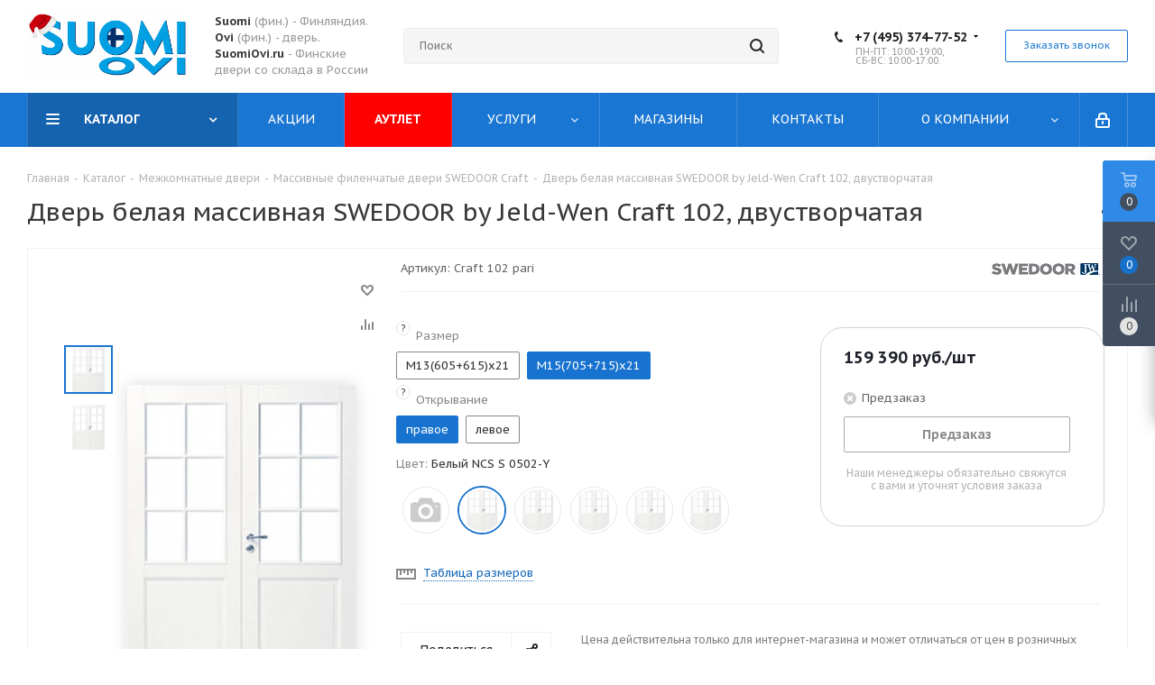

--- FILE ---
content_type: text/html; charset=utf-8
request_url: https://suomiovi.ru/catalog/mezhkomnatnye_dveri/craft_advance_line/1525/
body_size: 634522
content:
<!DOCTYPE html>
<html xmlns="http://www.w3.org/1999/xhtml" xml:lang="ru" lang="ru">
<head><link rel="canonical" href="https://suomiovi.ru/catalog/mezhkomnatnye_dveri/craft_advance_line/1525/"/>
	<title>Дверь белая массивная SWEDOOR by Jeld-Wen Craft 102, двустворчатая купить в Москве - suomiovi.ru</title>
	<meta name="viewport" content="initial-scale=1.0, width=device-width"/>
	<meta name="HandheldFriendly" content="true"/>
	<meta name="yes" content="yes"/>
	<meta name="apple-mobile-web-app-status-bar-style" content="black"/>
	<meta name="SKYPE_TOOLBAR" content="SKYPE_TOOLBAR_PARSER_COMPATIBLE"/>
	<meta http-equiv="Content-Type" content="text/html; charset=utf-8"/>
<meta name="keywords" content="массивные филенчатые двери swedoor craft, дверь белая массивная swedoor by jeld-wen craft 102, двустворчатая, купить, в Москве, цена, описание, доставка"/>
<meta name="description" content="Дверь белая массивная SWEDOOR by Jeld-Wen Craft 102, двустворчатая на официальном сайте: все цены, описания, характеристики. Онлайн-заказ. Эксклюзивный дилер финских дверей в Москве"/>

<link href="https://fonts.googleapis.com/css?family=PT+Sans+Caption:400italic,700italic,400,700&subset=latin,cyrillic-ext" rel="stylesheet"/>
<link href="/bitrix/css/aspro.next/notice.css?16656547203664" rel="stylesheet"/>
<link href="/bitrix/js/ui/design-tokens/dist/ui.design-tokens.css?171809339026358" rel="stylesheet"/>
<link href="/bitrix/js/ui/fonts/opensans/ui.font.opensans.css?16656545182555" rel="stylesheet"/>
<link href="/bitrix/js/main/popup/dist/main.popup.bundle.css?175273565031694" rel="stylesheet"/>
<link href="/bitrix/templates/D.A.J.E_SO_TEST/components/bitrix/catalog/main/style.css?169584109910637" rel="stylesheet"/>
<link href="/bitrix/templates/D.A.J.E_SO_TEST/vendor/css/carousel/swiper/swiper-bundle.min.css?169584180415817" rel="stylesheet"/>
<link href="/bitrix/templates/D.A.J.E_SO_TEST/css/slider.swiper.min.css?16958416942540" rel="stylesheet"/>
<link href="/bitrix/templates/D.A.J.E_SO_TEST/css/slider.min.css?1695841693473" rel="stylesheet"/>
<link href="/bitrix/templates/D.A.J.E_SO_TEST/vendor/css/A.bootstrap.css,q1695841799114216.pagespeed.cf.aDv8a9jtdO.css" data-template-style="true" rel="stylesheet"/>
<link href="/bitrix/templates/D.A.J.E_SO_TEST/css/A.jquery.fancybox.css,q16958416914353.pagespeed.cf.qA-hOzYYZ8.css" data-template-style="true" rel="stylesheet"/>
<link href="/bitrix/templates/D.A.J.E_SO_TEST/css/styles.css?1695841694120099" data-template-style="true" rel="stylesheet"/>
<link href="/bitrix/templates/D.A.J.E_SO_TEST/css/animation/A.animation_ext.css,q16958417074934.pagespeed.cf.xgMbbZid95.css" data-template-style="true" rel="stylesheet"/>
<link href="/bitrix/templates/D.A.J.E_SO_TEST/vendor/css/footable.standalone.min.css,q169584179919590.pagespeed.ce.yUD5mQVFow.css" data-template-style="true" rel="stylesheet"/>
<style data-template-style="true">.option-font-bold{font-weight:bold}</style>
<style data-template-style="true">.menu-navigation{display:flex;height:630px}body .menu-navigation__sections-wrapper{overflow:hidden;flex-direction:column;width:256px;height:100%;border-right:1px solid rgba(0,0,0,.09);flex-shrink:0}.menu-navigation__sections{padding-top:15px;width:100%;font-size:15px}body .menu-navigation__sections .menu-navigation__sections-item-link{white-space:normal;font-size:13px}.menu-navigation__sections-item-link{padding:10px 35px 10px 21px;position:relative}.menu-navigation__sections-item-link--fa:after{content:"\f105";position:absolute;right:13px;top:15px;width:12px;height:8px;font-weight:normal;display:block!important;font:14px/1 FontAwesome}.menu-navigation__sections-item-link--image.menu-navigation__sections-item-link.menu-navigation__sections-item-link--fa:after{margin-top:-11px}.menu-navigation__sections-item-link:not(:hover).dark_link.menu-navigation__sections-item-link--fa:after{color:#888}.menu-navigation__sections-item-link .svg-inline-right{position:absolute;right:20px;top:17px}.menu-navigation__sections-item-link .image{display:table-cell}.menu-navigation__sections-item-link .image img{width:30px}.menu-navigation__sections-item-link .image .svg svg{width:30px;height:30px}.menu-navigation__sections-item-link .image+.name{padding-left:13px;display:table-cell;vertical-align:middle;padding-bottom:1px}.menu-navigation__sections-item-link-inner{display:block;overflow:hidden}.menu-navigation__sections-item-link--image.menu-navigation__sections-item-link{padding-top:6px;padding-bottom:12px}.menu-navigation__content{flex-grow:1;padding:0}#main .menu-navigation__content > .scrollbar > .menu-wrapper > .dropdown-submenu:not(.active){display:none}</style>
<style data-template-style="true">iframe.waitwindowlocal{position:absolute;border:0;z-index:9999}div.waitwindowlocal{position:absolute;width:25px;height:25px;padding:0;z-index:10000;display:none}div.waitwindowlocalshadow{position:absolute;background:rgba(255,255,255,.6);z-index:2}</style>
<link href="/bitrix/templates/D.A.J.E_SO_TEST/css/jquery.mCustomScrollbar.min.css?169584169242839" data-template-style="true" rel="stylesheet"/>
<link href="/bitrix/components/aspro/marketing.popup.next/templates/.default/A.style.css,q17531804186430.pagespeed.cf.9xIkrQgYmb.css" data-template-style="true" rel="stylesheet"/>
<link href="/bitrix/templates/D.A.J.E_SO_TEST/styles.css?169584106014101" data-template-style="true" rel="stylesheet"/>
<link href="/bitrix/templates/D.A.J.E_SO_TEST/template_styles.css?1695841061703426" data-template-style="true" rel="stylesheet"/>
<link href="/bitrix/templates/D.A.J.E_SO_TEST/css/media.css?1695841693181781" data-template-style="true" rel="stylesheet"/>
<link href="/bitrix/templates/D.A.J.E_SO_TEST/vendor/fonts/font-awesome/css/A.font-awesome.min.css,q169584180531000.pagespeed.cf.jBrWCt-D4j.css" data-template-style="true" rel="stylesheet"/>
<link href="/bitrix/templates/D.A.J.E_SO_TEST/css/A.print.css,q169584169319130.pagespeed.cf.ayqoZ5NIGY.css" data-template-style="true" rel="stylesheet"/>
<link href="/bitrix/templates/D.A.J.E_SO_TEST/css/form.css?16958416911165" data-template-style="true" rel="stylesheet"/>
<link href="/bitrix/templates/D.A.J.E_SO_TEST/themes/9/A.theme.css,q169584178348705.pagespeed.cf.WL48BdEzUp.css" data-template-style="true" rel="stylesheet"/>
<style data-template-style="true">body.fill_bg_y,.footer_inner.fill{background:#f6f6f7}</style>
<link href="/bitrix/templates/D.A.J.E_SO_TEST/css/A.width-3.css,q16958416952462.pagespeed.cf.TG5UcBJvu5.css" data-template-style="true" rel="stylesheet"/>
<link href="/bitrix/templates/D.A.J.E_SO_TEST/css/A.font-6.css,q16958416905927.pagespeed.cf.Si8aFPow7l.css" data-template-style="true" rel="stylesheet"/>
<link href="/bitrix/templates/D.A.J.E_SO_TEST/css/custom.css?175803257922127" data-template-style="true" rel="stylesheet"/>
<script>if(!window.BX)window.BX={};if(!window.BX.message)window.BX.message=function(mess){if(typeof mess==='object'){for(let i in mess){BX.message[i]=mess[i];}return true;}};</script>
<script>(window.BX||top.BX).message({"JS_CORE_LOADING":"Загрузка...","JS_CORE_NO_DATA":"- Нет данных -","JS_CORE_WINDOW_CLOSE":"Закрыть","JS_CORE_WINDOW_EXPAND":"Развернуть","JS_CORE_WINDOW_NARROW":"Свернуть в окно","JS_CORE_WINDOW_SAVE":"Сохранить","JS_CORE_WINDOW_CANCEL":"Отменить","JS_CORE_WINDOW_CONTINUE":"Продолжить","JS_CORE_H":"ч","JS_CORE_M":"м","JS_CORE_S":"с","JSADM_AI_HIDE_EXTRA":"Скрыть лишние","JSADM_AI_ALL_NOTIF":"Показать все","JSADM_AUTH_REQ":"Требуется авторизация!","JS_CORE_WINDOW_AUTH":"Войти","JS_CORE_IMAGE_FULL":"Полный размер"});</script>

<script src="/bitrix/js/main/core/core.js?1755610255511455"></script>

<script>BX.Runtime.registerExtension({"name":"main.core","namespace":"BX","loaded":true});</script>
<script>BX.setJSList(["\/bitrix\/js\/main\/core\/core_ajax.js","\/bitrix\/js\/main\/core\/core_promise.js","\/bitrix\/js\/main\/polyfill\/promise\/js\/promise.js","\/bitrix\/js\/main\/loadext\/loadext.js","\/bitrix\/js\/main\/loadext\/extension.js","\/bitrix\/js\/main\/polyfill\/promise\/js\/promise.js","\/bitrix\/js\/main\/polyfill\/find\/js\/find.js","\/bitrix\/js\/main\/polyfill\/includes\/js\/includes.js","\/bitrix\/js\/main\/polyfill\/matches\/js\/matches.js","\/bitrix\/js\/ui\/polyfill\/closest\/js\/closest.js","\/bitrix\/js\/main\/polyfill\/fill\/main.polyfill.fill.js","\/bitrix\/js\/main\/polyfill\/find\/js\/find.js","\/bitrix\/js\/main\/polyfill\/matches\/js\/matches.js","\/bitrix\/js\/main\/polyfill\/core\/dist\/polyfill.bundle.js","\/bitrix\/js\/main\/core\/core.js","\/bitrix\/js\/main\/polyfill\/intersectionobserver\/js\/intersectionobserver.js","\/bitrix\/js\/main\/lazyload\/dist\/lazyload.bundle.js","\/bitrix\/js\/main\/polyfill\/core\/dist\/polyfill.bundle.js","\/bitrix\/js\/main\/parambag\/dist\/parambag.bundle.js"]);</script>
<script>BX.Runtime.registerExtension({"name":"ls","namespace":"window","loaded":true});</script>
<script>(window.BX||top.BX).message({"NOTICE_ADDED2CART":"В корзине","NOTICE_CLOSE":"Закрыть","NOTICE_MORE":"и ещё #COUNT# #PRODUCTS#","NOTICE_PRODUCT0":"товаров","NOTICE_PRODUCT1":"товар","NOTICE_PRODUCT2":"товара","NOTICE_ADDED2DELAY":"В отложенных","NOTICE_ADDED2COMPARE":"В сравнении","NOTICE_AUTHORIZED":"Вы успешно авторизовались","NOTICE_REMOVED_FROM_COMPARE":"Удалено из сравнения"});</script>
<script>BX.Runtime.registerExtension({"name":"aspro_notice","namespace":"window","loaded":true});</script>
<script>BX.Runtime.registerExtension({"name":"aspro_phones","namespace":"window","loaded":true});</script>
<script>BX.Runtime.registerExtension({"name":"ui.design-tokens","namespace":"window","loaded":true});</script>
<script>BX.Runtime.registerExtension({"name":"ui.fonts.opensans","namespace":"window","loaded":true});</script>
<script>BX.Runtime.registerExtension({"name":"main.popup","namespace":"BX.Main","loaded":true});</script>
<script>BX.Runtime.registerExtension({"name":"popup","namespace":"window","loaded":true});</script>
<script type="extension/settings" data-extension="currency.currency-core">{"region":"ru"}</script>
<script>BX.Runtime.registerExtension({"name":"currency.currency-core","namespace":"BX.Currency","loaded":true});</script>
<script>BX.Runtime.registerExtension({"name":"currency","namespace":"window","loaded":true});</script>
<script>BX.Runtime.registerExtension({"name":"aspro_swiper_init","namespace":"window","loaded":true});</script>
<script>BX.Runtime.registerExtension({"name":"aspro_swiper","namespace":"window","loaded":true});</script>
<script>(window.BX||top.BX).message({"LANGUAGE_ID":"ru","FORMAT_DATE":"DD.MM.YYYY","FORMAT_DATETIME":"DD.MM.YYYY HH:MI:SS","COOKIE_PREFIX":"BITRIX_SM","SERVER_TZ_OFFSET":"10800","UTF_MODE":"Y","SITE_ID":"SO","SITE_DIR":"\/","USER_ID":"","SERVER_TIME":1769109731,"USER_TZ_OFFSET":0,"USER_TZ_AUTO":"Y","bitrix_sessid":"e162d0e6f380e9ed6049ff4b1d502741"});</script>


<script src="/bitrix/js/main/jquery,_jquery-2.2.4.min.js,q165848186185578+core,_core_ls.js,q17364296844201.pagespeed.jc.gt5ue_j9E9.js"></script><script>eval(mod_pagespeed_UZJNNlbKfi);</script>
<script>eval(mod_pagespeed_kEK0NfnxRx);</script>
<script src="/bitrix/js/main,_ajax.js,q157226427235509+aspro.next,_notice.js,q169381091028110.pagespeed.jc.4nQuSEGy5G.js"></script><script>eval(mod_pagespeed_bYkr_ehl$v);</script>
<script>eval(mod_pagespeed_roxxZ0u8cR);</script>
<script src="/bitrix/js/main/popup/dist/main.popup.bundle.js,q1762457557119952.pagespeed.jm.fc7P-2s9S2.js"></script>
<script src="/bitrix/js/currency/currency-core,_dist,_currency-core.bundle.js,q17180933168800+core_currency.js,q17180933161181.pagespeed.jc.kPOcg4YI4A.js"></script><script>eval(mod_pagespeed_xAxeNIY$vV);</script>
<script>eval(mod_pagespeed_WGpjlRhXLz);</script>
<script>void 0===BX.Aspro?.Captcha&&(BX.namespace("Aspro.Captcha"),(()=>{const e="captchaApiLoader";let t={};BX.Aspro.Captcha=new class{constructor(){}get options(){return JSON.parse(JSON.stringify(t.options))}get params(){let e=t.options.params;return JSON.parse(JSON.stringify(e))}get key(){return t.options.key}get hl(){return t.options.params.hl}get type(){return t.options.type}isYandexSmartCaptcha(){return"ya.smartcaptcha"==this.type}isGoogleRecaptcha(){return!this.isYandexSmartCaptcha()}isGoogleRecaptcha3(){return this.isGoogleRecaptcha()&&3==t.options.ver}isInvisible(){return this.isYandexSmartCaptcha()?t.options.params.invisible:this.isGoogleRecaptcha()&&!this.isGoogleRecaptcha3()?"invisible"==t.options.params.size:void 0}get className(){return this.isYandexSmartCaptcha()?"smart-captcha":this.isGoogleRecaptcha()?"g-recaptcha":""}get selector(){return"."+this.className}get clientResponseSelector(){return this.isYandexSmartCaptcha()?'[name="smart-token"]':this.isGoogleRecaptcha()?".g-recaptcha-response":""}get api(){return this.isYandexSmartCaptcha()?window.smartCaptcha||null:this.isGoogleRecaptcha()&&window.grecaptcha||null}getApiResponse(e){return void 0!==e?this.api.getResponse(e):""}init(e){t.options||(t.options="object"==typeof e&&e?e:{},window.onLoadCaptcha=window.onLoadCaptcha||this.onLoad.bind(this),window.renderCaptcha=window.renderCaptcha||this.render.bind(this),window.onPassedCaptcha=window.onPassedCaptcha||this.onPassed.bind(this),window.renderRecaptchaById=window.renderRecaptchaById||window.renderCaptcha,this.isYandexSmartCaptcha()&&(window.asproRecaptcha=t.options),this.isGoogleRecaptcha()&&(window.asproRecaptcha.params={sitekey:t.options.key,recaptchaLang:t.options.params.hl,callback:t.options.params.callback},this.isGoogleRecaptcha3()||(window.asproRecaptcha.params.recaptchaSize=t.options.params.size,window.asproRecaptcha.params.recaptchaColor=t.options.params.theme,window.asproRecaptcha.params.recaptchaLogoShow=t.options.params.showLogo,window.asproRecaptcha.params.recaptchaBadge=t.options.params.badge)))}load(){return t.loadPromise=t.loadPromise||new Promise(((a,o)=>{try{if(t.onResolveLoadPromise=()=>{a()},document.getElementById(e))throw"Another Api loader already exists";let o=document.createElement("script");o.id=e,this.isYandexSmartCaptcha()?o.src="https://smartcaptcha.yandexcloud.net/captcha.js?render=onload&onload=onLoadCaptcha":o.src="//www.google.com/recaptcha/api.js?hl="+this.hl+"&onload=onLoadCaptcha&render="+(this.isGoogleRecaptcha3()?this.key:"explicit"),document.head.appendChild(o)}catch(e){console.error(e),o(e)}})),t.loadPromise}onLoad(){"function"==typeof t.onResolveLoadPromise&&t.onResolveLoadPromise()}validate(e){if(e){let t=e.closest("form")?.querySelector(this.selector);if(t){let e=t.getAttribute("data-widgetid");if(void 0!==e)return""!=this.getApiResponse(e)}}return!0}onPassed(e){e&&document.querySelectorAll(this.selector).forEach((t=>{let a=t.getAttribute("data-widgetid");if(void 0!==a){if(this.getApiResponse(a)==e){let a=t.closest("form");if(a)if(this.isInvisible()){let t=this.clientResponseSelector;a.querySelector(t)&&!a.querySelector(t).value&&(a.querySelector(t).value=e),document.querySelectorAll('iframe[src*="recaptcha"]').forEach((e=>{let t=e.parentElement?.parentElement;t&&(t.classList.contains("grecaptcha-badge")||(t.style.width="100%"))})),"one_click_buy_form"==a.getAttribute("id")?BX.submit(BX("one_click_buy_form")):"form_comment"==a.getAttribute("name")?BX.submit(BX("form_comment")):-1!==a.getAttribute("id")?.indexOf("auth-page-form")?BX.submit(a):a.submit()}else this.Replacer.addValidationInput(a),a.querySelector("input.recaptcha")&&this.api&&$(a.querySelector("input.recaptcha")).valid()}}}))}onSubmit(e){return new Promise(((t,a)=>{try{if("object"==typeof e&&e&&e.form&&this.api){let a=e.form.querySelector(this.selector);if(a){let o=a.getAttribute("data-widgetid");if(void 0!==o){let a=this.clientResponseSelector;e.form.querySelector(a)&&!e.form.querySelector(a).value&&(e.form.closest(".form")&&e.form.closest(".form").classList.add("sending"),this.isInvisible()?(this.api.execute(o),t(!1)):this.isGoogleRecaptcha3()&&(this.api.execute(this.key,{action:"maxscore"}).then((t=>{e.form.querySelector(a).value=t,"one_click_buy_form"==e.form.getAttribute("id")?BX.submit(BX("one_click_buy_form")):"form_comment"==e.form.getAttribute("name")?BX.submit(BX("form_comment")):-1!==e.form.getAttribute("id")?.indexOf("auth-page-form")?BX.submit(e.form):e.form.submit()})),t(!1)))}}}t(!0)}catch(e){console.error(e),a(e)}}))}render(e){return new Promise(((t,a)=>{this.load().then((()=>{try{if(!this.api)throw"Captcha api not loaded";const a=a=>{if(!a.classList.contains(this.className))throw"Node is not a captcha #"+e;let o;this.isGoogleRecaptcha3()?(a.innerHTML='<textarea class="g-recaptcha-response" style="display:none;resize:0;" name="g-recaptcha-response"></textarea>',t(a)):(a.children.length&&t(a),o=this.api.render(a,this.params),a.setAttribute("data-widgetid",o),t(a))};let o=document.getElementById(e);if(o)a(o);else{let t=0;const s=setInterval((()=>{if(o=document.getElementById(e),o)clearInterval(s),a(o);else if(++t>=10)throw clearInterval(s),"Captcha not finded #"+e}),100)}}catch(e){console.error(e),a(e)}})).catch((e=>{console.error(e),a(e)}))}))}reset(){(this.isGoogleRecaptcha()||this.isYandexSmartCaptcha())&&this.api.reset()}};BX.Aspro.Captcha.Replacer=new class{constructor(){this.bindEvents()}bindEvents(){BX.addCustomEvent(window,"onRenderCaptcha",BX.proxy(this.replace,this)),BX.addCustomEvent(window,"onAjaxSuccess",BX.proxy(this.replace,this))}replace(e){try{this.fixExists();let e=this.getForms();for(let t=0;t<e.length;++t){let a=e[t];this.hideLabel(a),this.removeReload(a),BX.Aspro.Captcha.isGoogleRecaptcha3()&&this.hideRow(a),BX.Aspro.Captcha.isGoogleRecaptcha3()||BX.Aspro.Captcha.isInvisible()||this.addValidationInput(a);let o=this.getInputs(a);for(let e=0;e<o.length;++e)this.replaceInput(o[e]);let s=this.getImages(a);for(let e=0;e<s.length;++e)this.hideImage(s[e])}return!0}catch(e){return console.error(e),!1}}fixExists(){let e=document.getElementsByClassName(BX.Aspro.Captcha.className);if(e.length)for(let t=0;t<e.length;++t){let a=e[t],o=a.id;if("string"==typeof o&&0!==o.length){let e=a.closest("form");if(e&&(this.hideLabel(e),this.removeReload(e),BX.Aspro.Captcha.isGoogleRecaptcha()&&BX.Aspro.Captcha.isGoogleRecaptcha3()&&this.hideRow(e),BX.Aspro.Captcha.isGoogleRecaptcha3()||BX.Aspro.Captcha.isInvisible()||this.addValidationInput(e),BX.Aspro.Captcha.isYandexSmartCaptcha()||!BX.Aspro.Captcha.isGoogleRecaptcha3())){let e=a.closest(".captcha-row");e&&(BX.Aspro.Captcha.isYandexSmartCaptcha()?BX.Aspro.Captcha.isInvisible()&&e.classList.add((BX.Aspro.Captcha.params.hideShield,"n"),BX.Aspro.Captcha.params.shieldPosition):e.classList.add("logo_captcha_"+BX.Aspro.Captcha.params.showLogo,window.BX.Aspro.Captcha.params.badge),BX.Aspro.Captcha.isInvisible()&&e.classList.add("invisible"),e.querySelector(".captcha_image")?.classList.add("recaptcha_tmp_img"),e.querySelector(".captcha_input")?.classList.add("recaptcha_text"))}}}}getForms(){let e=[],t=this.getInputs();for(let a=0;a<t.length;++a){let o=t[a].closest("form");o&&e.push(o)}return e}getInputs(e=null){let t=[];return(e=e||document).querySelectorAll('form input[name="captcha_word"]').forEach((e=>{t.push(e)})),t}getImages(e=null){let t=[];return(e=e||document).querySelectorAll("img[src]").forEach((e=>{(/\/bitrix\/tools\/captcha.php\?(captcha_code|captcha_sid)=[^>]*?/i.test(e.src)||"captcha"===e.id)&&t.push(e)})),t}replaceInput(e){if(!e)return;let t="recaptcha-dynamic-"+(new Date).getTime();if(null!==document.getElementById(t)){let e=!1,a=null,o=65535;do{a=Math.floor(Math.random()*o),e=null!==document.getElementById(t+a)}while(e);t+=a}let a=document.createElement("div");a.id=t,a.className=BX.Aspro.Captcha.className,a.setAttribute("data-sitekey",BX.Aspro.Captcha.key),e.parentNode&&(e.parentNode.classList.add("recaptcha_text"),e.parentNode.replaceChild(a,e)),BX.Aspro.Captcha.render(t)}hideImage(e){if(!e)return;e.style.display="none";e.setAttribute("src","[data-uri]"),e.parentNode&&e.parentNode.classList.add("recaptcha_tmp_img")}hideLabel(e=null){(e=e||document).querySelectorAll(".captcha-row label").forEach((e=>{e.style.display="none"}))}removeReload(e=null){(e=e||document).querySelectorAll(".captcha-row .refresh").forEach((e=>{e.remove()})),e.querySelectorAll(".captcha_reload").forEach((e=>{e.remove()}))}hideRow(e=null){(e=e||document).querySelectorAll(".captcha-row").forEach((e=>{e.style.display="none"}))}addValidationInput(e=null){e=e||document,BX.Aspro.Loader.addExt("validate").then((()=>{e.querySelectorAll(".captcha-row").forEach((e=>{e.querySelector("input.recaptcha")||e.appendChild(BX.create({tag:"input",attrs:{type:"text",class:"recaptcha"},html:""}))}))}))}}})());</script>
<script>window['asproRecaptcha']={"type":"g.recaptcha","key":"6Le-lFcpAAAAAA5RaWhu_WnYjQ3uX2l7JnTCu2jV","ver":"2","params":{"sitekey":"6Le-lFcpAAAAAA5RaWhu_WnYjQ3uX2l7JnTCu2jV","hl":"ru","callback":"onPassedCaptcha","theme":"light","showLogo":"y","size":"normal","badge":"bottomright"}};</script><script>BX.Aspro.Captcha.init({"type":"g.recaptcha","key":"6Le-lFcpAAAAAA5RaWhu_WnYjQ3uX2l7JnTCu2jV","ver":"2","params":{"sitekey":"6Le-lFcpAAAAAA5RaWhu_WnYjQ3uX2l7JnTCu2jV","hl":"ru","callback":"onPassedCaptcha","theme":"light","showLogo":"y","size":"normal","badge":"bottomright"}});</script>
<script>(function(){"use strict";var counter=function(){var cookie=(function(name){var parts=("; "+document.cookie).split("; "+name+"=");if(parts.length==2){try{return JSON.parse(decodeURIComponent(parts.pop().split(";").shift()));}catch(e){}}})("BITRIX_CONVERSION_CONTEXT_SO");if(cookie&&cookie.EXPIRE>=BX.message("SERVER_TIME"))return;var request=new XMLHttpRequest();request.open("POST","/bitrix/tools/conversion/ajax_counter.php",true);request.setRequestHeader("Content-type","application/x-www-form-urlencoded");request.send("SITE_ID="+encodeURIComponent("SO")+"&sessid="+encodeURIComponent(BX.bitrix_sessid())+"&HTTP_REFERER="+encodeURIComponent(document.referrer));};if(window.frameRequestStart===true)BX.addCustomEvent("onFrameDataReceived",counter);else
BX.ready(counter);})();</script>
<script>BX.message({'PHONE':'Телефон','FAST_VIEW':'Быстрый просмотр','TABLES_SIZE_TITLE':'Подбор размера','SOCIAL':'Социальные сети','DESCRIPTION':'Описание магазина','ITEMS':'Товары','LOGO':'Логотип','REGISTER_INCLUDE_AREA':'Текст о регистрации','AUTH_INCLUDE_AREA':'Текст об авторизации','FRONT_IMG':'Изображение компании','EMPTY_CART':'пуста','CATALOG_VIEW_MORE':'... Показать все','CATALOG_VIEW_LESS':'... Свернуть','JS_REQUIRED':'Заполните это поле','JS_FORMAT':'Неверный формат','JS_FILE_EXT':'Недопустимое расширение файла','JS_PASSWORD_COPY':'Пароли не совпадают','JS_PASSWORD_LENGTH':'Минимум 6 символов','JS_ERROR':'Неверно заполнено поле','JS_FILE_SIZE':'Максимальный размер 5мб','JS_FILE_BUTTON_NAME':'Выберите файл','JS_FILE_DEFAULT':'Файл не найден','JS_DATE':'Некорректная дата','JS_DATETIME':'Некорректная дата/время','JS_REQUIRED_LICENSES':'Согласитесь с условиями','JS_REQUIRED_OFFER':'Согласитесь с условиями','LICENSE_PROP':'Согласие на обработку персональных данных','LOGIN_LEN':'Введите минимум {0} символа','FANCY_CLOSE':'Закрыть','FANCY_NEXT':'Следующий','FANCY_PREV':'Предыдущий','TOP_AUTH_REGISTER':'Регистрация','CALLBACK':'Заказать звонок','S_CALLBACK':'Заказать звонок','UNTIL_AKC':'До конца акции','TITLE_QUANTITY_BLOCK':'Остаток','TITLE_QUANTITY':'шт.','TOTAL_SUMM_ITEM':'Общая стоимость ','SUBSCRIBE_SUCCESS':'Вы успешно подписались','RECAPTCHA_TEXT':'Подтвердите, что вы не робот','JS_RECAPTCHA_ERROR':'Пройдите проверку','COUNTDOWN_SEC':'сек.','COUNTDOWN_MIN':'мин.','COUNTDOWN_HOUR':'час.','COUNTDOWN_DAY0':'дней','COUNTDOWN_DAY1':'день','COUNTDOWN_DAY2':'дня','COUNTDOWN_WEAK0':'Недель','COUNTDOWN_WEAK1':'Неделя','COUNTDOWN_WEAK2':'Недели','COUNTDOWN_MONTH0':'Месяцев','COUNTDOWN_MONTH1':'Месяц','COUNTDOWN_MONTH2':'Месяца','COUNTDOWN_YEAR0':'Лет','COUNTDOWN_YEAR1':'Год','COUNTDOWN_YEAR2':'Года','CATALOG_PARTIAL_BASKET_PROPERTIES_ERROR':'Заполнены не все свойства у добавляемого товара','CATALOG_EMPTY_BASKET_PROPERTIES_ERROR':'Выберите свойства товара, добавляемые в корзину в параметрах компонента','CATALOG_ELEMENT_NOT_FOUND':'Элемент не найден','ERROR_ADD2BASKET':'Ошибка добавления товара в корзину','CATALOG_SUCCESSFUL_ADD_TO_BASKET':'Успешное добавление товара в корзину','ERROR_BASKET_TITLE':'Ошибка корзины','ERROR_BASKET_PROP_TITLE':'Выберите свойства, добавляемые в корзину','ERROR_BASKET_BUTTON':'Выбрать','BASKET_TOP':'Корзина в шапке','ERROR_ADD_DELAY_ITEM':'Ошибка отложенной корзины','VIEWED_TITLE':'Ранее вы смотрели','VIEWED_BEFORE':'Ранее вы смотрели','BEST_TITLE':'Лучшие предложения','CT_BST_SEARCH_BUTTON':'Поиск','CT_BST_SEARCH2_BUTTON':'Найти','BASKET_PRINT_BUTTON':'Распечатать','BASKET_CLEAR_ALL_BUTTON':'Очистить','BASKET_QUICK_ORDER_BUTTON':'Быстрая заявка','BASKET_CONTINUE_BUTTON':'Продолжить покупки','BASKET_ORDER_BUTTON':'Оформить заявку','SHARE_BUTTON':'Поделиться','BASKET_CHANGE_TITLE':'Ваша заявка','BASKET_CHANGE_LINK':'Изменить','MORE_INFO_SKU':'Подробнее','MORE_BUY_SKU':'Купить','FROM':'от','BEFORE':'до','TITLE_BLOCK_VIEWED_NAME':'Ранее вы смотрели','T_BASKET':'Корзина','FILTER_EXPAND_VALUES':'Показать все','FILTER_HIDE_VALUES':'Свернуть','FULL_ORDER':'Полная заявка','CUSTOM_COLOR_CHOOSE':'Выбрать','CUSTOM_COLOR_CANCEL':'Отмена','S_MOBILE_MENU':'Меню','NEXT_T_MENU_BACK':'Назад','NEXT_T_MENU_CALLBACK':'Обратная связь','NEXT_T_MENU_CONTACTS_TITLE':'Будьте на связи','SEARCH_TITLE':'Поиск','SOCIAL_TITLE':'Оставайтесь на связи','HEADER_SCHEDULE':'Время работы','SEO_TEXT':'SEO описание','COMPANY_IMG':'Картинка компании','COMPANY_TEXT':'Описание компании','CONFIG_SAVE_SUCCESS':'Настройки сохранены','CONFIG_SAVE_FAIL':'Ошибка сохранения настроек','ITEM_ECONOMY':'Экономия','ITEM_ARTICLE':'Артикул: ','JS_FORMAT_ORDER':'имеет неверный формат','JS_BASKET_COUNT_TITLE':'В корзине товаров на SUMM','POPUP_VIDEO':'Видео','POPUP_GIFT_TEXT':'Нашли что-то особенное? Намекните другу о подарке!','ORDER_FIO_LABEL':'Ф.И.О.','ORDER_PHONE_LABEL':'Телефон','ORDER_REGISTER_BUTTON':'Регистрация','FILTER_HELPER_VALUES':' знач.','FILTER_HELPER_TITLE':'Фильтр:'})</script>
<script src="/bitrix/templates/D.A.J.E_SO_TEST/js,_app.js,q17532828035512+js,_jquery.actual.min.js,q16958417371251+vendor,_js,_jquery.bxslider.js,q169584180166080+js,_jqModal.js,q169584173612439.pagespeed.jc.I5EEQh0_wE.js"></script><script>eval(mod_pagespeed_lNwVZbl6RU);</script>
<link rel="shortcut icon" href="/xfavicon.png.pagespeed.ic.PQBhgrTwwB.webp" type="image/png"/>
<link rel="apple-touch-icon" sizes="180x180" href="/upload/CNext/376/fqa32774jot6n1671qfigrmc1bnz5fnh/suomiovi_180"/>
<style>html{--border-radius:8px;--theme-base-color:#1976d2;--theme-base-color-hue:210;--theme-base-color-saturation:79%;--theme-base-color-lightness:46%;--theme-base-opacity-color:#1976d21a;--theme-more-color:#1976d2;--theme-more-color-hue:210;--theme-more-color-saturation:79%;--theme-more-color-lightness:46%;--theme-lightness-hover-diff:6%}</style>
<meta property="og:description" content="Дверь белая массивная SWEDOOR by Jeld-Wen Craft 102, двустворчатая на официальном сайте: все цены, описания, характеристики. Онлайн-заказ. Эксклюзивный дилер финских дверей в Москве"/>
<meta property="og:image" content="https://suomiovi.ru/upload/iblock/a1e/d2de0304a3da7a11843dfec801ccf508.jpg"/>
<link rel="image_src" href="https://suomiovi.ru/upload/iblock/a1e/d2de0304a3da7a11843dfec801ccf508.jpg"/>
<meta property="og:title" content="Дверь белая массивная SWEDOOR by Jeld-Wen Craft 102, двустворчатая купить в Москве - suomiovi.ru"/>
<meta property="og:type" content="website"/>
<meta property="og:url" content="https://suomiovi.ru/catalog/mezhkomnatnye_dveri/craft_advance_line/1525/"/>



<script>eval(mod_pagespeed_qfpvlcYBTG);</script>
<script>eval(mod_pagespeed_onnOegNx1L);</script>
<script>eval(mod_pagespeed_Htatsby6_1);</script>
<script src="/bitrix/templates/D.A.J.E_SO_TEST/vendor,_js,_bootstrap.js,q169584180027908+vendor,_js,_jquery.appear.js,q16958418003188+js,_browser.js,q16958417351032+js,_jquery.fancybox.js,q169584173845889.pagespeed.jc.DPS895dEZn.js"></script><script>eval(mod_pagespeed_N6lbPjiG9p);</script>
<script>eval(mod_pagespeed_4l8h1BGmEr);</script>
<script>eval(mod_pagespeed_qHn8m3FuI0);</script>
<script>eval(mod_pagespeed_xXkRIG4TKu);</script>
<script src="/bitrix/templates/D.A.J.E_SO_TEST/js,_jquery.flexslider.js,q169584173856312+vendor,_js,_moment.min.js,q169584180134436.pagespeed.jc.LCg0x7cxQa.js"></script><script>eval(mod_pagespeed_njqJ1FoIYZ);</script>
<script>eval(mod_pagespeed_zAOFFhN9Bb);</script>
<script src="/bitrix/templates/D.A.J.E_SO_TEST/vendor/js/footable.js,q1695841800275478.pagespeed.jm.DHNT3D0sxR.js"></script>
<script src="/bitrix/templates/D.A.J.E_SO_TEST/vendor,_js,_jquery.menu-aim.js,q169584180112786+vendor,_js,_velocity,_velocity.js,q169584180244791+vendor,_js,_velocity,_velocity.ui.js,q169584180213257+js,_jquery.easing.1.3.js,q16958417388095+js,_equalize.min.js,q1695841736588+js,_jquery.alphanumeric.js,q16958417371972+js,_jquery.cookie.js,q16958417373066+js,_jquery.plugin.min.js,q16958417403181.pagespeed.jc.IclkzMIRgj.js"></script><script>eval(mod_pagespeed_ueBP7gOAcQ);</script>
<script>eval(mod_pagespeed_VeA6P0TVFD);</script>
<script>eval(mod_pagespeed_JxUWTXVcFt);</script>
<script>eval(mod_pagespeed_lhTXpJ4dn2);</script>
<script>eval(mod_pagespeed_1cQjYZi_Vn);</script>
<script>eval(mod_pagespeed_s3lnbX9f3O);</script>
<script>eval(mod_pagespeed_LAKiqFZkmx);</script>
<script>eval(mod_pagespeed_Gs08rhvzHL);</script>
<script src="/bitrix/templates/D.A.J.E_SO_TEST/js/jquery.countdown.min.js,q169584173813137+jquery.countdown-ru.js,q16958417371400+jquery.ikSelect.js,q169584173932246+jquery.mobile.custom.touch.min.js,q16958417407684+rating_likes.js,q169584174310797+blocks,_blocks.js,q16958417561328+blocks,_controls.js,q1695841756900.pagespeed.jc.mIm3VXvLqO.js"></script><script>eval(mod_pagespeed_jToTql4Gxp);</script>
<script>eval(mod_pagespeed_191eh1M9H7);</script>
<script>eval(mod_pagespeed_pZSTF52Yzb);</script>
<script>eval(mod_pagespeed__cRNMVobPW);</script>
<script>eval(mod_pagespeed_AIifHf4TLS);</script>
<script>eval(mod_pagespeed_$zbcyhAam0);</script>
<script>eval(mod_pagespeed_dDgUxBRmzK);</script>
<script src="/bitrix/templates/D.A.J.E_SO_TEST/js/video_banner.js?169584174430810"></script>
<script src="/bitrix/templates/D.A.J.E_SO_TEST/js/main.js?1753282805311221"></script>
<script src="/bitrix/templates/D.A.J.E_SO_TEST/js/jquery.validate.js,q169584174039131+conditional,_validation.js,q17597561555105+jquery.uniform.min.js,q16958417408308.pagespeed.jc.w1EApqeXjo.js"></script><script>eval(mod_pagespeed_4RpMkcQK09);</script>
<script>eval(mod_pagespeed_xHg5wnc25v);</script>
<script>eval(mod_pagespeed_WPiO4QP2iV);</script>
<script src="/bitrix/templates,_D.A.J.E_SO_TEST,_js,_jquery.mCustomScrollbar.min.js,q169584174039873+components,_bitrix,_search.title,_script.js,q174410774210542+templates,_D.A.J.E_SO_TEST,_components,_bitrix,_search.title,_DAJE,_script.js,q169584128610017+templates,_D.A.J.E_SO_TEST,_js,_phones.min.js,q1759756158775+templates,_D.A.J.E_SO_TEST,_components,_bitrix,_subscribe.form,_main,_script.js,q1695841295186+templates,_D.A.J.E_SO_TEST,_components,_bitrix,_search.title,_custom,_script.js,q169584128510084+components,_aspro,_marketing.popup.next,_templates,_.default,_script.js,q16493581941847+templates,_D.A.J.E_SO_TEST,_js,_custom.js,q1697540053118+templates,_D.A.J.E_SO_TEST,_components,_bitrix,_catalog,_main,_script.js,q16958410991755.pagespeed.jc.MLsDv8uhkx.js"></script><script>eval(mod_pagespeed_DWFkctMpH0);</script>
<script>eval(mod_pagespeed_bFi7tvcr_Q);</script>
<script>eval(mod_pagespeed_D7IOttme6C);</script>
<script>eval(mod_pagespeed_G2Kj2pR8qf);</script>
<script>eval(mod_pagespeed_iKhkW6pCaE);</script>
<script>eval(mod_pagespeed_0ED6KLDtkr);</script>
<script>eval(mod_pagespeed_tMYZDWp_x5);</script>
<script>eval(mod_pagespeed_B9tktYuaNR);</script>
<script>eval(mod_pagespeed_fJ$nMTgWof);</script>
<script src="/bitrix/templates/D.A.J.E_SO_TEST/components/bitrix/catalog.element/main_so_new/script.js?1695985421146989"></script>
<script src="/bitrix/templates/D.A.J.E_SO_TEST/components,_bitrix,_news.list,_news-project,_script.js,q16958412451316+js,_slider.swiper.min.js,q16958417431858.pagespeed.jc.Hs_XyYtjZA.js"></script><script>eval(mod_pagespeed_an0yqoJUQU);</script>
<script>eval(mod_pagespeed_vjeLVF6S34);</script>
<script src="/bitrix/templates/D.A.J.E_SO_TEST/vendor/js/carousel/swiper/swiper-bundle.min.js?1695841808139400"></script>
<script src="/bitrix/templates,_D.A.J.E_SO_TEST,_js,_jquery.history.js,q169584173821571+components,_aspro,_catalog.viewed.next,_templates,_main_vertical,_script.js,q15722642394666.pagespeed.jc.Uwf0akCH4d.js"></script><script>eval(mod_pagespeed_ql7O7T0s$N);</script>
<script>eval(mod_pagespeed_WAa5ilx5ap);</script>

		</head>
<body class="site_SO fill_bg_n " id="main">
	<div id="panel"></div>
	
	
		<!--'start_frame_cache_basketitems-component-block'-->	<div id="ajax_basket"></div>
<!--'end_frame_cache_basketitems-component-block'-->        <script>window.onload=function(){window.dataLayer=window.dataLayer||[];}
BX.message({'MIN_ORDER_PRICE_TEXT':'<b>Минимальная сумма заказа #PRICE#<\/b><br/>Пожалуйста, добавьте еще товаров в корзину','LICENSES_TEXT':'Я согласен на <a href=\"/include/licenses_detail.php\" target=\"_blank\">обработку персональных данных<\/a>','OFFER_TEXT':'Согласен с <a href=\"/include/offer_detail.php\" target=\"_blank\">договором продажи товаров в интернет-магазине (Договором присоединения)<\/a>'});var arNextOptions=arAsproOptions=({"SITE_DIR":"/","SITE_ID":"SO","SITE_ADDRESS":"suomiovi.ru","FORM":({"ASK_FORM_ID":"ASK","SERVICES_FORM_ID":"SERVICES","FEEDBACK_FORM_ID":"FEEDBACK","CALLBACK_FORM_ID":"CALLBACK","RESUME_FORM_ID":"RESUME","TOORDER_FORM_ID":"TOORDER"}),"PAGES":({"FRONT_PAGE":"","BASKET_PAGE":"","ORDER_PAGE":"","PERSONAL_PAGE":"","CATALOG_PAGE":"1","CATALOG_PAGE_URL":"/catalog/","BASKET_PAGE_URL":"/basket/","COMPARE_PAGE_URL":"/catalog/compare.php",}),"PRICES":({"MIN_PRICE":"1000",}),"THEME":({'THEME_SWITCHER':'N','BASE_COLOR':'9','BASE_COLOR_CUSTOM':'00a0e3','TOP_MENU':'','TOP_MENU_FIXED':'Y','COLORED_LOGO':'N','SIDE_MENU':'LEFT','SCROLLTOTOP_TYPE':'ROUND_COLOR','SCROLLTOTOP_POSITION':'PADDING','SCROLLTOTOP_POSITION_RIGHT':'','SCROLLTOTOP_POSITION_BOTTOM':'','USE_LAZY_LOAD':'N','CAPTCHA_FORM_TYPE':'','ONE_CLICK_BUY_CAPTCHA':'N','PHONE_MASK':'+7 (999) 999-99-99','VALIDATE_PHONE_MASK':'^[+][0-9] [(][0-9]{3}[)] [0-9]{3}[-][0-9]{2}[-][0-9]{2}$','DATE_MASK':'d.m.y','DATE_PLACEHOLDER':'дд.мм.гггг','VALIDATE_DATE_MASK':'^[0-9]{1,2}\.[0-9]{1,2}\.[0-9]{4}$','DATETIME_MASK':'d.m.y h:s','DATETIME_PLACEHOLDER':'дд.мм.гггг чч:мм','VALIDATE_DATETIME_MASK':'^[0-9]{1,2}\.[0-9]{1,2}\.[0-9]{4} [0-9]{1,2}\:[0-9]{1,2}$','VALIDATE_FILE_EXT':'png|jpg|jpeg|gif|doc|docx|xls|xlsx|txt|pdf|odt|rtf','BANNER_WIDTH':'','BIGBANNER_ANIMATIONTYPE':'FADE','BIGBANNER_SLIDESSHOWSPEED':'5000','BIGBANNER_ANIMATIONSPEED':'600','PARTNERSBANNER_SLIDESSHOWSPEED':'5000','PARTNERSBANNER_ANIMATIONSPEED':'600','ORDER_BASKET_VIEW':'FLY','SHOW_BASKET_PRINT':'Y',"SHOW_ONECLICKBUY_ON_BASKET_PAGE":'N','SHOW_LICENCE':'Y','LICENCE_CHECKED':'N','SHOW_OFFER':'Y','OFFER_CHECKED':'N','LOGIN_EQUAL_EMAIL':'Y','PERSONAL_ONEFIO':'Y','PERSONAL_PAGE_URL':'/personal/','SHOW_TOTAL_SUMM':'N','SHOW_TOTAL_SUMM_TYPE':'ALWAYS','CHANGE_TITLE_ITEM':'N','CHANGE_TITLE_ITEM_DETAIL':'N','DISCOUNT_PRICE':'','STORES':'','STORES_SOURCE':'IBLOCK','TYPE_SKU':'TYPE_1','MENU_POSITION':'LINE','MENU_TYPE_VIEW':'HOVER','DETAIL_PICTURE_MODE':'POPUP','PAGE_WIDTH':'3','PAGE_CONTACTS':'2','HEADER_TYPE':'8','REGIONALITY_SEARCH_ROW':'N','HEADER_TOP_LINE':'','HEADER_FIXED':'2','HEADER_MOBILE':'custom','HEADER_MOBILE_MENU':'2','HEADER_MOBILE_MENU_SHOW_TYPE':'','TYPE_SEARCH':'custom','PAGE_TITLE':'custom','INDEX_TYPE':'custom','FOOTER_TYPE':'1','PRINT_BUTTON':'N','EXPRESSION_FOR_PRINT_PAGE':'Версия для печати','EXPRESSION_FOR_FAST_VIEW':'Быстрый просмотр','FILTER_VIEW':'VERTICAL','YA_GOALS':'Y','YA_COUNTER_ID':'76804873','USE_FORMS_GOALS':'COMMON','USE_SALE_GOALS':'','USE_DEBUG_GOALS':'N','SHOW_HEADER_GOODS':'N','INSTAGRAMM_INDEX':'Y','USE_PHONE_AUTH':'N','MOBILE_CATALOG_LIST_ELEMENTS_COMPACT':'Y','NLO_MENU':'N','USE_FAST_VIEW_PAGE_DETAIL':'N',}),"PRESETS":[{'ID':'968','TITLE':'Тип 1','DESCRIPTION':'','IMG':'/bitrix/images/aspro.next/themes/preset968_1544181424.png','OPTIONS':{'THEME_SWITCHER':'Y','BASE_COLOR':'9','BASE_COLOR_CUSTOM':'1976d2','SHOW_BG_BLOCK':'N','COLORED_LOGO':'Y','PAGE_WIDTH':'3','FONT_STYLE':'2','MENU_COLOR':'COLORED','LEFT_BLOCK':'1','SIDE_MENU':'LEFT','H1_STYLE':'2','TYPE_SEARCH':'fixed','PAGE_TITLE':'1','HOVER_TYPE_IMG':'shine','SHOW_LICENCE':'Y','MAX_DEPTH_MENU':'3','HIDE_SITE_NAME_TITLE':'Y','SHOW_CALLBACK':'Y','PRINT_BUTTON':'N','USE_GOOGLE_RECAPTCHA':'N','GOOGLE_RECAPTCHA_SHOW_LOGO':'Y','HIDDEN_CAPTCHA':'Y','INSTAGRAMM_WIDE_BLOCK':'N','BIGBANNER_HIDEONNARROW':'N','INDEX_TYPE':{'VALUE':'index1','SUB_PARAMS':{'TIZERS':'Y','CATALOG_SECTIONS':'Y','CATALOG_TAB':'Y','MIDDLE_ADV':'Y','SALE':'Y','BLOG':'Y','BOTTOM_BANNERS':'Y','COMPANY_TEXT':'Y','BRANDS':'Y','INSTAGRAMM':'Y'}},'FRONT_PAGE_BRANDS':'brands_slider','FRONT_PAGE_SECTIONS':'front_sections_only','TOP_MENU_FIXED':'Y','HEADER_TYPE':'1','USE_REGIONALITY':'Y','FILTER_VIEW':'COMPACT','SEARCH_VIEW_TYPE':'with_filter','USE_FAST_VIEW_PAGE_DETAIL':'fast_view_1','SHOW_TOTAL_SUMM':'Y','CHANGE_TITLE_ITEM':'N','VIEW_TYPE_HIGHLOAD_PROP':'N','SHOW_HEADER_GOODS':'Y','SEARCH_HIDE_NOT_AVAILABLE':'N','LEFT_BLOCK_CATALOG_ICONS':'N','SHOW_CATALOG_SECTIONS_ICONS':'Y','LEFT_BLOCK_CATALOG_DETAIL':'Y','CATALOG_COMPARE':'Y','CATALOG_PAGE_DETAIL':'element_1','SHOW_BREADCRUMBS_CATALOG_SUBSECTIONS':'Y','SHOW_BREADCRUMBS_CATALOG_CHAIN':'H1','TYPE_SKU':'TYPE_1','DETAIL_PICTURE_MODE':'POPUP','MENU_POSITION':'LINE','MENU_TYPE_VIEW':'HOVER','VIEWED_TYPE':'LOCAL','VIEWED_TEMPLATE':'HORIZONTAL','USE_WORD_EXPRESSION':'Y','ORDER_BASKET_VIEW':'FLY','ORDER_BASKET_COLOR':'DARK','SHOW_BASKET_ONADDTOCART':'Y','SHOW_BASKET_PRINT':'Y','SHOW_BASKET_ON_PAGES':'N','USE_PRODUCT_QUANTITY_LIST':'Y','USE_PRODUCT_QUANTITY_DETAIL':'Y','ONE_CLICK_BUY_CAPTCHA':'N','SHOW_ONECLICKBUY_ON_BASKET_PAGE':'Y','ONECLICKBUY_SHOW_DELIVERY_NOTE':'N','PAGE_CONTACTS':'3','CONTACTS_USE_FEEDBACK':'Y','CONTACTS_USE_MAP':'Y','BLOG_PAGE':'list_elements_2','PROJECTS_PAGE':'list_elements_2','NEWS_PAGE':'list_elements_3','STAFF_PAGE':'list_elements_1','PARTNERS_PAGE':'list_elements_3','PARTNERS_PAGE_DETAIL':'element_4','VACANCY_PAGE':'list_elements_1','LICENSES_PAGE':'list_elements_2','FOOTER_TYPE':'4','ADV_TOP_HEADER':'N','ADV_TOP_UNDERHEADER':'N','ADV_SIDE':'Y','ADV_CONTENT_TOP':'N','ADV_CONTENT_BOTTOM':'N','ADV_FOOTER':'N','HEADER_MOBILE_FIXED':'Y','HEADER_MOBILE':'1','HEADER_MOBILE_MENU':'1','HEADER_MOBILE_MENU_OPEN':'1','PERSONAL_ONEFIO':'Y','LOGIN_EQUAL_EMAIL':'Y','YA_GOALS':'N','YANDEX_ECOMERCE':'N','GOOGLE_ECOMERCE':'N'}},{'ID':'221','TITLE':'Тип 2','DESCRIPTION':'','IMG':'/bitrix/images/aspro.next/themes/preset221_1544181431.png','OPTIONS':{'THEME_SWITCHER':'Y','BASE_COLOR':'11','BASE_COLOR_CUSTOM':'107bb1','SHOW_BG_BLOCK':'N','COLORED_LOGO':'Y','PAGE_WIDTH':'2','FONT_STYLE':'8','MENU_COLOR':'LIGHT','LEFT_BLOCK':'2','SIDE_MENU':'LEFT','H1_STYLE':'2','TYPE_SEARCH':'fixed','PAGE_TITLE':'1','HOVER_TYPE_IMG':'shine','SHOW_LICENCE':'Y','MAX_DEPTH_MENU':'4','HIDE_SITE_NAME_TITLE':'Y','SHOW_CALLBACK':'Y','PRINT_BUTTON':'N','USE_GOOGLE_RECAPTCHA':'N','GOOGLE_RECAPTCHA_SHOW_LOGO':'Y','HIDDEN_CAPTCHA':'Y','INSTAGRAMM_WIDE_BLOCK':'N','BIGBANNER_HIDEONNARROW':'N','INDEX_TYPE':{'VALUE':'index3','SUB_PARAMS':{'TOP_ADV_BOTTOM_BANNER':'Y','FLOAT_BANNER':'Y','CATALOG_SECTIONS':'Y','CATALOG_TAB':'Y','TIZERS':'Y','SALE':'Y','BOTTOM_BANNERS':'Y','COMPANY_TEXT':'Y','BRANDS':'Y','INSTAGRAMM':'N'}},'FRONT_PAGE_BRANDS':'brands_slider','FRONT_PAGE_SECTIONS':'front_sections_with_childs','TOP_MENU_FIXED':'Y','HEADER_TYPE':'2','USE_REGIONALITY':'Y','FILTER_VIEW':'VERTICAL','SEARCH_VIEW_TYPE':'with_filter','USE_FAST_VIEW_PAGE_DETAIL':'fast_view_1','SHOW_TOTAL_SUMM':'Y','CHANGE_TITLE_ITEM':'N','VIEW_TYPE_HIGHLOAD_PROP':'N','SHOW_HEADER_GOODS':'Y','SEARCH_HIDE_NOT_AVAILABLE':'N','LEFT_BLOCK_CATALOG_ICONS':'N','SHOW_CATALOG_SECTIONS_ICONS':'Y','LEFT_BLOCK_CATALOG_DETAIL':'Y','CATALOG_COMPARE':'Y','CATALOG_PAGE_DETAIL':'element_3','SHOW_BREADCRUMBS_CATALOG_SUBSECTIONS':'Y','SHOW_BREADCRUMBS_CATALOG_CHAIN':'H1','TYPE_SKU':'TYPE_1','DETAIL_PICTURE_MODE':'POPUP','MENU_POSITION':'LINE','MENU_TYPE_VIEW':'HOVER','VIEWED_TYPE':'LOCAL','VIEWED_TEMPLATE':'HORIZONTAL','USE_WORD_EXPRESSION':'Y','ORDER_BASKET_VIEW':'NORMAL','ORDER_BASKET_COLOR':'DARK','SHOW_BASKET_ONADDTOCART':'Y','SHOW_BASKET_PRINT':'Y','SHOW_BASKET_ON_PAGES':'N','USE_PRODUCT_QUANTITY_LIST':'Y','USE_PRODUCT_QUANTITY_DETAIL':'Y','ONE_CLICK_BUY_CAPTCHA':'N','SHOW_ONECLICKBUY_ON_BASKET_PAGE':'Y','ONECLICKBUY_SHOW_DELIVERY_NOTE':'N','PAGE_CONTACTS':'3','CONTACTS_USE_FEEDBACK':'Y','CONTACTS_USE_MAP':'Y','BLOG_PAGE':'list_elements_2','PROJECTS_PAGE':'list_elements_2','NEWS_PAGE':'list_elements_3','STAFF_PAGE':'list_elements_1','PARTNERS_PAGE':'list_elements_3','PARTNERS_PAGE_DETAIL':'element_4','VACANCY_PAGE':'list_elements_1','LICENSES_PAGE':'list_elements_2','FOOTER_TYPE':'1','ADV_TOP_HEADER':'N','ADV_TOP_UNDERHEADER':'N','ADV_SIDE':'Y','ADV_CONTENT_TOP':'N','ADV_CONTENT_BOTTOM':'N','ADV_FOOTER':'N','HEADER_MOBILE_FIXED':'Y','HEADER_MOBILE':'1','HEADER_MOBILE_MENU':'1','HEADER_MOBILE_MENU_OPEN':'1','PERSONAL_ONEFIO':'Y','LOGIN_EQUAL_EMAIL':'Y','YA_GOALS':'N','YANDEX_ECOMERCE':'N','GOOGLE_ECOMERCE':'N'}},{'ID':'215','TITLE':'Тип 3','DESCRIPTION':'','IMG':'/bitrix/images/aspro.next/themes/preset215_1544181438.png','OPTIONS':{'THEME_SWITCHER':'Y','BASE_COLOR':'16','BASE_COLOR_CUSTOM':'188b30','SHOW_BG_BLOCK':'N','COLORED_LOGO':'Y','PAGE_WIDTH':'3','FONT_STYLE':'8','MENU_COLOR':'LIGHT','LEFT_BLOCK':'3','SIDE_MENU':'LEFT','H1_STYLE':'2','TYPE_SEARCH':'fixed','PAGE_TITLE':'1','HOVER_TYPE_IMG':'shine','SHOW_LICENCE':'Y','MAX_DEPTH_MENU':'4','HIDE_SITE_NAME_TITLE':'Y','SHOW_CALLBACK':'Y','PRINT_BUTTON':'N','USE_GOOGLE_RECAPTCHA':'N','GOOGLE_RECAPTCHA_SHOW_LOGO':'Y','HIDDEN_CAPTCHA':'Y','INSTAGRAMM_WIDE_BLOCK':'N','BIGBANNER_HIDEONNARROW':'N','INDEX_TYPE':{'VALUE':'index2','SUB_PARAMS':[]},'FRONT_PAGE_BRANDS':'brands_list','FRONT_PAGE_SECTIONS':'front_sections_with_childs','TOP_MENU_FIXED':'Y','HEADER_TYPE':'2','USE_REGIONALITY':'Y','FILTER_VIEW':'VERTICAL','SEARCH_VIEW_TYPE':'with_filter','USE_FAST_VIEW_PAGE_DETAIL':'fast_view_1','SHOW_TOTAL_SUMM':'Y','CHANGE_TITLE_ITEM':'N','VIEW_TYPE_HIGHLOAD_PROP':'N','SHOW_HEADER_GOODS':'Y','SEARCH_HIDE_NOT_AVAILABLE':'N','LEFT_BLOCK_CATALOG_ICONS':'N','SHOW_CATALOG_SECTIONS_ICONS':'Y','LEFT_BLOCK_CATALOG_DETAIL':'Y','CATALOG_COMPARE':'Y','CATALOG_PAGE_DETAIL':'element_4','SHOW_BREADCRUMBS_CATALOG_SUBSECTIONS':'Y','SHOW_BREADCRUMBS_CATALOG_CHAIN':'H1','TYPE_SKU':'TYPE_1','DETAIL_PICTURE_MODE':'POPUP','MENU_POSITION':'LINE','MENU_TYPE_VIEW':'HOVER','VIEWED_TYPE':'LOCAL','VIEWED_TEMPLATE':'HORIZONTAL','USE_WORD_EXPRESSION':'Y','ORDER_BASKET_VIEW':'NORMAL','ORDER_BASKET_COLOR':'DARK','SHOW_BASKET_ONADDTOCART':'Y','SHOW_BASKET_PRINT':'Y','SHOW_BASKET_ON_PAGES':'N','USE_PRODUCT_QUANTITY_LIST':'Y','USE_PRODUCT_QUANTITY_DETAIL':'Y','ONE_CLICK_BUY_CAPTCHA':'N','SHOW_ONECLICKBUY_ON_BASKET_PAGE':'Y','ONECLICKBUY_SHOW_DELIVERY_NOTE':'N','PAGE_CONTACTS':'3','CONTACTS_USE_FEEDBACK':'Y','CONTACTS_USE_MAP':'Y','BLOG_PAGE':'list_elements_2','PROJECTS_PAGE':'list_elements_2','NEWS_PAGE':'list_elements_3','STAFF_PAGE':'list_elements_1','PARTNERS_PAGE':'list_elements_3','PARTNERS_PAGE_DETAIL':'element_4','VACANCY_PAGE':'list_elements_1','LICENSES_PAGE':'list_elements_2','FOOTER_TYPE':'1','ADV_TOP_HEADER':'N','ADV_TOP_UNDERHEADER':'N','ADV_SIDE':'Y','ADV_CONTENT_TOP':'N','ADV_CONTENT_BOTTOM':'N','ADV_FOOTER':'N','HEADER_MOBILE_FIXED':'Y','HEADER_MOBILE':'1','HEADER_MOBILE_MENU':'1','HEADER_MOBILE_MENU_OPEN':'1','PERSONAL_ONEFIO':'Y','LOGIN_EQUAL_EMAIL':'Y','YA_GOALS':'N','YANDEX_ECOMERCE':'N','GOOGLE_ECOMERCE':'N'}},{'ID':'881','TITLE':'Тип 4','DESCRIPTION':'','IMG':'/bitrix/images/aspro.next/themes/preset881_1544181443.png','OPTIONS':{'THEME_SWITCHER':'Y','BASE_COLOR':'CUSTOM','BASE_COLOR_CUSTOM':'f07c00','SHOW_BG_BLOCK':'N','COLORED_LOGO':'Y','PAGE_WIDTH':'1','FONT_STYLE':'1','MENU_COLOR':'COLORED','LEFT_BLOCK':'2','SIDE_MENU':'RIGHT','H1_STYLE':'2','TYPE_SEARCH':'fixed','PAGE_TITLE':'3','HOVER_TYPE_IMG':'blink','SHOW_LICENCE':'Y','MAX_DEPTH_MENU':'4','HIDE_SITE_NAME_TITLE':'Y','SHOW_CALLBACK':'Y','PRINT_BUTTON':'Y','USE_GOOGLE_RECAPTCHA':'N','GOOGLE_RECAPTCHA_SHOW_LOGO':'Y','HIDDEN_CAPTCHA':'Y','INSTAGRAMM_WIDE_BLOCK':'N','BIGBANNER_HIDEONNARROW':'N','INDEX_TYPE':{'VALUE':'index4','SUB_PARAMS':[]},'FRONT_PAGE_BRANDS':'brands_slider','FRONT_PAGE_SECTIONS':'front_sections_with_childs','TOP_MENU_FIXED':'Y','HEADER_TYPE':'9','USE_REGIONALITY':'Y','FILTER_VIEW':'COMPACT','SEARCH_VIEW_TYPE':'with_filter','USE_FAST_VIEW_PAGE_DETAIL':'fast_view_1','SHOW_TOTAL_SUMM':'Y','CHANGE_TITLE_ITEM':'N','VIEW_TYPE_HIGHLOAD_PROP':'N','SHOW_HEADER_GOODS':'Y','SEARCH_HIDE_NOT_AVAILABLE':'N','LEFT_BLOCK_CATALOG_ICONS':'N','SHOW_CATALOG_SECTIONS_ICONS':'Y','LEFT_BLOCK_CATALOG_DETAIL':'Y','CATALOG_COMPARE':'Y','CATALOG_PAGE_DETAIL':'element_4','SHOW_BREADCRUMBS_CATALOG_SUBSECTIONS':'Y','SHOW_BREADCRUMBS_CATALOG_CHAIN':'H1','TYPE_SKU':'TYPE_1','DETAIL_PICTURE_MODE':'POPUP','MENU_POSITION':'LINE','MENU_TYPE_VIEW':'HOVER','VIEWED_TYPE':'LOCAL','VIEWED_TEMPLATE':'HORIZONTAL','USE_WORD_EXPRESSION':'Y','ORDER_BASKET_VIEW':'NORMAL','ORDER_BASKET_COLOR':'DARK','SHOW_BASKET_ONADDTOCART':'Y','SHOW_BASKET_PRINT':'Y','SHOW_BASKET_ON_PAGES':'N','USE_PRODUCT_QUANTITY_LIST':'Y','USE_PRODUCT_QUANTITY_DETAIL':'Y','ONE_CLICK_BUY_CAPTCHA':'N','SHOW_ONECLICKBUY_ON_BASKET_PAGE':'Y','ONECLICKBUY_SHOW_DELIVERY_NOTE':'N','PAGE_CONTACTS':'1','CONTACTS_USE_FEEDBACK':'Y','CONTACTS_USE_MAP':'Y','BLOG_PAGE':'list_elements_2','PROJECTS_PAGE':'list_elements_2','NEWS_PAGE':'list_elements_3','STAFF_PAGE':'list_elements_1','PARTNERS_PAGE':'list_elements_3','PARTNERS_PAGE_DETAIL':'element_4','VACANCY_PAGE':'list_elements_1','LICENSES_PAGE':'list_elements_2','FOOTER_TYPE':'1','ADV_TOP_HEADER':'N','ADV_TOP_UNDERHEADER':'N','ADV_SIDE':'Y','ADV_CONTENT_TOP':'N','ADV_CONTENT_BOTTOM':'N','ADV_FOOTER':'N','HEADER_MOBILE_FIXED':'Y','HEADER_MOBILE':'1','HEADER_MOBILE_MENU':'1','HEADER_MOBILE_MENU_OPEN':'1','PERSONAL_ONEFIO':'Y','LOGIN_EQUAL_EMAIL':'Y','YA_GOALS':'N','YANDEX_ECOMERCE':'N','GOOGLE_ECOMERCE':'N'}},{'ID':'741','TITLE':'Тип 5','DESCRIPTION':'','IMG':'/bitrix/images/aspro.next/themes/preset741_1544181450.png','OPTIONS':{'THEME_SWITCHER':'Y','BASE_COLOR':'CUSTOM','BASE_COLOR_CUSTOM':'d42727','BGCOLOR_THEME':'LIGHT','CUSTOM_BGCOLOR_THEME':'f6f6f7','SHOW_BG_BLOCK':'Y','COLORED_LOGO':'Y','PAGE_WIDTH':'2','FONT_STYLE':'5','MENU_COLOR':'COLORED','LEFT_BLOCK':'2','SIDE_MENU':'LEFT','H1_STYLE':'2','TYPE_SEARCH':'fixed','PAGE_TITLE':'1','HOVER_TYPE_IMG':'shine','SHOW_LICENCE':'Y','MAX_DEPTH_MENU':'4','HIDE_SITE_NAME_TITLE':'Y','SHOW_CALLBACK':'Y','PRINT_BUTTON':'N','USE_GOOGLE_RECAPTCHA':'N','GOOGLE_RECAPTCHA_SHOW_LOGO':'Y','HIDDEN_CAPTCHA':'Y','INSTAGRAMM_WIDE_BLOCK':'N','BIGBANNER_HIDEONNARROW':'N','INDEX_TYPE':{'VALUE':'index3','SUB_PARAMS':{'TOP_ADV_BOTTOM_BANNER':'Y','FLOAT_BANNER':'Y','CATALOG_SECTIONS':'Y','CATALOG_TAB':'Y','TIZERS':'Y','SALE':'Y','BOTTOM_BANNERS':'Y','COMPANY_TEXT':'Y','BRANDS':'Y','INSTAGRAMM':'N'}},'FRONT_PAGE_BRANDS':'brands_slider','FRONT_PAGE_SECTIONS':'front_sections_only','TOP_MENU_FIXED':'Y','HEADER_TYPE':'3','USE_REGIONALITY':'Y','FILTER_VIEW':'VERTICAL','SEARCH_VIEW_TYPE':'with_filter','USE_FAST_VIEW_PAGE_DETAIL':'fast_view_1','SHOW_TOTAL_SUMM':'Y','CHANGE_TITLE_ITEM':'N','VIEW_TYPE_HIGHLOAD_PROP':'N','SHOW_HEADER_GOODS':'Y','SEARCH_HIDE_NOT_AVAILABLE':'N','LEFT_BLOCK_CATALOG_ICONS':'N','SHOW_CATALOG_SECTIONS_ICONS':'Y','LEFT_BLOCK_CATALOG_DETAIL':'Y','CATALOG_COMPARE':'Y','CATALOG_PAGE_DETAIL':'element_1','SHOW_BREADCRUMBS_CATALOG_SUBSECTIONS':'Y','SHOW_BREADCRUMBS_CATALOG_CHAIN':'H1','TYPE_SKU':'TYPE_1','DETAIL_PICTURE_MODE':'POPUP','MENU_POSITION':'LINE','MENU_TYPE_VIEW':'HOVER','VIEWED_TYPE':'LOCAL','VIEWED_TEMPLATE':'HORIZONTAL','USE_WORD_EXPRESSION':'Y','ORDER_BASKET_VIEW':'NORMAL','ORDER_BASKET_COLOR':'DARK','SHOW_BASKET_ONADDTOCART':'Y','SHOW_BASKET_PRINT':'Y','SHOW_BASKET_ON_PAGES':'N','USE_PRODUCT_QUANTITY_LIST':'Y','USE_PRODUCT_QUANTITY_DETAIL':'Y','ONE_CLICK_BUY_CAPTCHA':'N','SHOW_ONECLICKBUY_ON_BASKET_PAGE':'Y','ONECLICKBUY_SHOW_DELIVERY_NOTE':'N','PAGE_CONTACTS':'3','CONTACTS_USE_FEEDBACK':'Y','CONTACTS_USE_MAP':'Y','BLOG_PAGE':'list_elements_2','PROJECTS_PAGE':'list_elements_2','NEWS_PAGE':'list_elements_3','STAFF_PAGE':'list_elements_1','PARTNERS_PAGE':'list_elements_3','PARTNERS_PAGE_DETAIL':'element_4','VACANCY_PAGE':'list_elements_1','LICENSES_PAGE':'list_elements_2','FOOTER_TYPE':'4','ADV_TOP_HEADER':'N','ADV_TOP_UNDERHEADER':'N','ADV_SIDE':'Y','ADV_CONTENT_TOP':'N','ADV_CONTENT_BOTTOM':'N','ADV_FOOTER':'N','HEADER_MOBILE_FIXED':'Y','HEADER_MOBILE':'1','HEADER_MOBILE_MENU':'1','HEADER_MOBILE_MENU_OPEN':'1','PERSONAL_ONEFIO':'Y','LOGIN_EQUAL_EMAIL':'Y','YA_GOALS':'N','YANDEX_ECOMERCE':'N','GOOGLE_ECOMERCE':'N'}},{'ID':'889','TITLE':'Тип 6','DESCRIPTION':'','IMG':'/bitrix/images/aspro.next/themes/preset889_1544181455.png','OPTIONS':{'THEME_SWITCHER':'Y','BASE_COLOR':'9','BASE_COLOR_CUSTOM':'1976d2','SHOW_BG_BLOCK':'N','COLORED_LOGO':'Y','PAGE_WIDTH':'2','FONT_STYLE':'8','MENU_COLOR':'COLORED','LEFT_BLOCK':'2','SIDE_MENU':'LEFT','H1_STYLE':'2','TYPE_SEARCH':'fixed','PAGE_TITLE':'1','HOVER_TYPE_IMG':'shine','SHOW_LICENCE':'Y','MAX_DEPTH_MENU':'3','HIDE_SITE_NAME_TITLE':'Y','SHOW_CALLBACK':'Y','PRINT_BUTTON':'N','USE_GOOGLE_RECAPTCHA':'N','GOOGLE_RECAPTCHA_SHOW_LOGO':'Y','HIDDEN_CAPTCHA':'Y','INSTAGRAMM_WIDE_BLOCK':'N','BIGBANNER_HIDEONNARROW':'N','INDEX_TYPE':{'VALUE':'index1','SUB_PARAMS':{'TIZERS':'Y','CATALOG_SECTIONS':'Y','CATALOG_TAB':'Y','MIDDLE_ADV':'Y','SALE':'Y','BLOG':'Y','BOTTOM_BANNERS':'Y','COMPANY_TEXT':'Y','BRANDS':'Y','INSTAGRAMM':'Y'}},'FRONT_PAGE_BRANDS':'brands_slider','FRONT_PAGE_SECTIONS':'front_sections_with_childs','TOP_MENU_FIXED':'Y','HEADER_TYPE':'3','USE_REGIONALITY':'Y','FILTER_VIEW':'COMPACT','SEARCH_VIEW_TYPE':'with_filter','USE_FAST_VIEW_PAGE_DETAIL':'fast_view_1','SHOW_TOTAL_SUMM':'Y','CHANGE_TITLE_ITEM':'N','VIEW_TYPE_HIGHLOAD_PROP':'N','SHOW_HEADER_GOODS':'Y','SEARCH_HIDE_NOT_AVAILABLE':'N','LEFT_BLOCK_CATALOG_ICONS':'N','SHOW_CATALOG_SECTIONS_ICONS':'Y','LEFT_BLOCK_CATALOG_DETAIL':'Y','CATALOG_COMPARE':'Y','CATALOG_PAGE_DETAIL':'element_3','SHOW_BREADCRUMBS_CATALOG_SUBSECTIONS':'Y','SHOW_BREADCRUMBS_CATALOG_CHAIN':'H1','TYPE_SKU':'TYPE_1','DETAIL_PICTURE_MODE':'POPUP','MENU_POSITION':'LINE','MENU_TYPE_VIEW':'HOVER','VIEWED_TYPE':'LOCAL','VIEWED_TEMPLATE':'HORIZONTAL','USE_WORD_EXPRESSION':'Y','ORDER_BASKET_VIEW':'NORMAL','ORDER_BASKET_COLOR':'DARK','SHOW_BASKET_ONADDTOCART':'Y','SHOW_BASKET_PRINT':'Y','SHOW_BASKET_ON_PAGES':'N','USE_PRODUCT_QUANTITY_LIST':'Y','USE_PRODUCT_QUANTITY_DETAIL':'Y','ONE_CLICK_BUY_CAPTCHA':'N','SHOW_ONECLICKBUY_ON_BASKET_PAGE':'Y','ONECLICKBUY_SHOW_DELIVERY_NOTE':'N','PAGE_CONTACTS':'3','CONTACTS_USE_FEEDBACK':'Y','CONTACTS_USE_MAP':'Y','BLOG_PAGE':'list_elements_2','PROJECTS_PAGE':'list_elements_2','NEWS_PAGE':'list_elements_3','STAFF_PAGE':'list_elements_1','PARTNERS_PAGE':'list_elements_3','PARTNERS_PAGE_DETAIL':'element_4','VACANCY_PAGE':'list_elements_1','LICENSES_PAGE':'list_elements_2','FOOTER_TYPE':'1','ADV_TOP_HEADER':'N','ADV_TOP_UNDERHEADER':'N','ADV_SIDE':'Y','ADV_CONTENT_TOP':'N','ADV_CONTENT_BOTTOM':'N','ADV_FOOTER':'N','HEADER_MOBILE_FIXED':'Y','HEADER_MOBILE':'1','HEADER_MOBILE_MENU':'1','HEADER_MOBILE_MENU_OPEN':'1','PERSONAL_ONEFIO':'Y','LOGIN_EQUAL_EMAIL':'Y','YA_GOALS':'N','YANDEX_ECOMERCE':'N','GOOGLE_ECOMERCE':'N'}}],"REGIONALITY":({'USE_REGIONALITY':'N','REGIONALITY_VIEW':'REGIONS_CUSTOM',}),"COUNTERS":({"YANDEX_COUNTER":1,"GOOGLE_COUNTER":1,"YANDEX_ECOMERCE":"Y","GOOGLE_ECOMERCE":"Y","GA_VERSION":"v3","USE_FULLORDER_GOALS":"Y","TYPE":{"ONE_CLICK":"Купить в 1 клик","QUICK_ORDER":"Быстрый заказ",},"GOOGLE_EVENTS":{"ADD2BASKET":"addToCart","REMOVE_BASKET":"removeFromCart","CHECKOUT_ORDER":"checkout","PURCHASE":"purchase",}}),"JS_ITEM_CLICK":({"precision":6,"precisionFactor":Math.pow(10,6)}),"VALIDATION":{"FORM_INPUT_NAME":"aspro_next_form_validate",},});</script>
        
	<div class="wrapper1  header_bgcolored catalog_page basket_fly basket_fill_DARK side_LEFT catalog_icons_N banner_auto  mheader-vcustom header-v8 regions_N fill_N footer-v1 front-vcustom mfixed_N mfixed_view_always title-vcustom with_phones ce_cmp store_LIST_AMOUNT">
		
		<div class="header_wrap visible-lg visible-md title-vcustom">
			<header id="header">
				<div class="header-v8 header-wrapper">
	<div class="logo_and_menu-row">
		<div class="logo-row">
			<div class="maxwidth-theme">
				<div class="row">
					<div class="logo-block col-md-2 col-sm-3">
						<div class="logo">
							<a href="/"><img src="/upload/CNext/492/iumz2mgmunpwncwf47xb91trp4utpcz9/xsuomiovi_logo_ny.png.pagespeed.ic.nA3xIar5Fo.webp" alt="suomiovi.ru" title="suomiovi.ru" data-src=""/></a>						</div>
					</div>
					<div class="col-md-2 visible-lg">
						<div class="top-description">
							<b>Suomi </b>(фин.) - Финляндия.<br>
 <b>Ovi </b>(фин.) - дверь.<br>
 <b>SuomiOvi.ru&nbsp;</b>- Финские двери со склада в России<br>						</div>
					</div>
										<div class="col-md-4 search_wrap">
						<div class="search-block search-block--bound-header inner-table-block">
											<div class="search-wrapper">
				<div id="title-search_fixed">
					<form action="/catalog/" class="search">
						<div class="search-input-div">
							<input class="search-input" id="title-search-input_fixed" type="text" name="q" value="" placeholder="Поиск" size="20" maxlength="50" autocomplete="off"/>
						</div>
						<div class="search-button-div">
							<button class="btn btn-search" type="submit" name="s" value="Найти"><i class="svg svg-search svg-black"></i></button>
							<span class="close-block inline-search-hide"><span class="svg svg-close close-icons"></span></span>
						</div>
					</form>
				</div>
			</div>
	<script>var jsControl=new JCTitleSearch2({'AJAX_PAGE':'/catalog/mezhkomnatnye_dveri/craft_advance_line/1525/','CONTAINER_ID':'title-search_fixed','INPUT_ID':'title-search-input_fixed','INPUT_ID_TMP':'title-search-input_fixed','MIN_QUERY_LEN':2});</script>						</div>
					</div>
					<div class="right-icons pull-right">
						<div class="phone-block with_btn">
															<div class="inner-table-block">
									
	<div class="phone with_dropdown">
		<i class="svg svg-phone"></i>
		<a class="phone-block__item-link" rel="nofollow" href="tel:+74953747752">
			+7 (495) 374-77-52		</a>
					<div class="dropdown scrollbar">
				<div class="wrap">
											<div class="phone-block__item">
							<a class="phone-block__item-inner phone-block__item-link" rel="nofollow" href="tel:+74953747752">
								<span class="phone-block__item-text">
									+7 (495) 374-77-52									
																	</span>

															</a>
						</div>
											<div class="phone-block__item">
							<a class="phone-block__item-inner phone-block__item-link" rel="nofollow" href="tel:+79165631852">
								<span class="phone-block__item-text">
									+7 (916) 563-18-52									
																			<span class="phone-block__item-description">
											мобильный, WhatsApp										</span>
																	</span>

															</a>
						</div>
									</div>
			</div>
			</div>
									<div class="schedule">
										ПН-ПТ: 10:00-19:00, <br>
СБ-ВС: 10:00-17:00.									</div>
								</div>
																						<div class="inner-table-block">
									<span class="callback-block animate-load twosmallfont colored  white btn-default btn" data-event="jqm" data-param-form_id="CALLBACK" data-name="callback">Заказать звонок</span>
								</div>
													</div>
					</div>
				</div>
			</div>
		</div>	</div>
	<div class="menu-row middle-block bgcolored sliced">
		<div class="maxwidth-theme">
			<div class="row">
				<div class="col-md-12">
					<div class="right-icons pull-right">
						<div class="pull-right">
							        						</div>
						<div class="pull-right">
							<div class="wrap_icon inner-table-block">
								<!--'start_frame_cache_header-auth-block1'-->                    <!-- noindex --><a rel="nofollow" title="Мой кабинет" class="personal-link dark-color animate-load" data-event="jqm" data-param-type="auth" data-param-backurl="/catalog/mezhkomnatnye_dveri/craft_advance_line/1525/" data-name="auth" href="/personal/"><i class="svg inline  svg-inline-cabinet" aria-hidden="true" title="Мой кабинет"><svg xmlns="http://www.w3.org/2000/svg" width="16" height="17" viewBox="0 0 16 17">
  <defs>
    <style>.loccls-1{fill:#222;fill-rule:evenodd}</style>
  </defs>
  <path class="loccls-1" d="M14,17H2a2,2,0,0,1-2-2V8A2,2,0,0,1,2,6H3V4A4,4,0,0,1,7,0H9a4,4,0,0,1,4,4V6h1a2,2,0,0,1,2,2v7A2,2,0,0,1,14,17ZM11,4A2,2,0,0,0,9,2H7A2,2,0,0,0,5,4V6h6V4Zm3,4H2v7H14V8ZM8,9a1,1,0,0,1,1,1v2a1,1,0,0,1-2,0V10A1,1,0,0,1,8,9Z"/>
</svg>
</i></a><!-- /noindex -->                            <!--'end_frame_cache_header-auth-block1'-->							</div>
						</div>
					</div>
					<div class="menu-only">
						<nav class="mega-menu sliced">
										<div class="table-menu ">
		<table>
			<tr>
									
										<td class="menu-item unvisible dropdown catalog wide_menu  active">
						<div class="wrap">
							<a class="dropdown-toggle" href="/catalog/">
								<div>
																		Каталог									<div class="line-wrapper"><span class="line"></span></div>
								</div>
							</a>
															<span class="tail"></span>
								<div class="dropdown-menu long-menu-items">
																			<div class="menu-navigation">
											<div class="menu-navigation__sections-wrapper">
												<div class="customScrollbar scrollbar">
													<div class="menu-navigation__sections">
																													<div class="menu-navigation__sections-item">
																
																<a href="/catalog/exterior-doors/" class="menu-navigation__sections-item-link font_xs menu-navigation__sections-item-link--fa dark_link  menu-navigation__sections-item-dropdown">
																																																																					<span class="menu-navigation__sections-item-link-inner">
																																				<span class="name">Входные двери</span>
																	</span>
																</a>
															</div>
																													<div class="menu-navigation__sections-item active">
																
																<a href="/catalog/mezhkomnatnye_dveri/" class="menu-navigation__sections-item-link font_xs menu-navigation__sections-item-link--fa colored_theme_text  menu-navigation__sections-item-dropdown">
																																																																					<span class="menu-navigation__sections-item-link-inner">
																																				<span class="name">Межкомнатные двери</span>
																	</span>
																</a>
															</div>
																													<div class="menu-navigation__sections-item">
																
																<a href="/catalog/dveri_dlya_sauny/" class="menu-navigation__sections-item-link font_xs menu-navigation__sections-item-link--fa dark_link ">
																																		<span class="menu-navigation__sections-item-link-inner">
																																				<span class="name">Финские двери для сауны</span>
																	</span>
																</a>
															</div>
																													<div class="menu-navigation__sections-item">
																
																<a href="/catalog/korobki_i_porogi/" class="menu-navigation__sections-item-link font_xs menu-navigation__sections-item-link--fa dark_link  menu-navigation__sections-item-dropdown">
																																																																					<span class="menu-navigation__sections-item-link-inner">
																																				<span class="name">Коробки, доборы, наличники, пороги</span>
																	</span>
																</a>
															</div>
																													<div class="menu-navigation__sections-item">
																
																<a href="/catalog/furnitura_abloy/" class="menu-navigation__sections-item-link font_xs menu-navigation__sections-item-link--fa dark_link  menu-navigation__sections-item-dropdown">
																																																																					<span class="menu-navigation__sections-item-link-inner">
																																				<span class="name">Фурнитура Abloy</span>
																	</span>
																</a>
															</div>
																													<div class="menu-navigation__sections-item">
																
																<a href="/catalog/dveri_kapellii/" class="menu-navigation__sections-item-link font_xs menu-navigation__sections-item-link--fa dark_link ">
																																		<span class="menu-navigation__sections-item-link-inner">
																																				<span class="name">Двери Kapelli</span>
																	</span>
																</a>
															</div>
																													<div class="menu-navigation__sections-item">
																
																<a href="/catalog/furnitura_apecs/" class="menu-navigation__sections-item-link font_xs menu-navigation__sections-item-link--fa dark_link ">
																																		<span class="menu-navigation__sections-item-link-inner">
																																				<span class="name">Фурнитура Apecs</span>
																	</span>
																</a>
															</div>
																											</div>
												</div>
											</div>
											<div class="menu-navigation__content">
									
										<div class="customScrollbar scrollbar">
											<ul class="menu-wrapper ">
																																																			<li class="dropdown-submenu   has_img parent-items">
																													<div class="subitems-wrapper">
																<ul class="menu-wrapper">
																																																					<li class="dropdown-submenu   has_img">
																											<a href="/catalog/exterior-doors/finskie_vkhodnye_dveri_so_sklada/" title="Финские входные двери со склада в Москве">
						<div class="menu_img"><img src="[data-uri]" alt="Финские входные двери со склада в Москве" title="Финские входные двери со склада в Москве"/></div>
					</a>
										<a href="/catalog/exterior-doors/finskie_vkhodnye_dveri_so_sklada/" title="Финские входные двери со склада в Москве"><span class="name">Финские входные двери со склада в Москве</span><span class="arrow"><i></i></span></a>
															<ul class="dropdown-menu toggle_menu">
																	<li class="menu-item   ">
							<a href="/catalog/exterior-doors/finskie_vkhodnye_dveri_so_sklada/vkhodnye_dveri_kaski/" title="Входные двери Kaski"><span class="name">Входные двери Kaski</span></a>
													</li>
																	<li class="menu-item   ">
							<a href="/catalog/exterior-doors/finskie_vkhodnye_dveri_so_sklada/vkhodnye_dveri_swedoor_by_jeld_wen/" title="Входные двери SWEDOOR by Jeld-Wen"><span class="name">Входные двери SWEDOOR by Jeld-Wen</span></a>
													</li>
																	<li class="menu-item   ">
							<a href="/catalog/exterior-doors/finskie_vkhodnye_dveri_so_sklada/vkhodnye_dveri_viljandi/" title="Входные двери Viljandi"><span class="name">Входные двери Viljandi</span></a>
													</li>
														</ul>
																							</li>
																																																					<li class="   has_img">
																											<a href="/catalog/exterior-doors/finskie_vkhodnye_dveri_kaski/" title="Финские входные двери Kaski на заказ">
						<div class="menu_img"><img src="[data-uri]" alt="Финские входные двери Kaski на заказ" title="Финские входные двери Kaski на заказ"/></div>
					</a>
										<a href="/catalog/exterior-doors/finskie_vkhodnye_dveri_kaski/" title="Финские входные двери Kaski на заказ"><span class="name">Финские входные двери Kaski на заказ</span></a>
																							</li>
																																																					<li class="   has_img">
																											<a href="/catalog/exterior-doors/vkhodnye_dveri_finrus/" title="Входные двери ScanDo">
						<div class="menu_img"><img src="[data-uri]" alt="Входные двери ScanDo" title="Входные двери ScanDo"/></div>
					</a>
										<a href="/catalog/exterior-doors/vkhodnye_dveri_finrus/" title="Входные двери ScanDo"><span class="name">Входные двери ScanDo</span></a>
																							</li>
																																																					<li class="dropdown-submenu   has_img">
																											<a href="/catalog/exterior-doors/metallicheskie_tyeplye_vkhodnye_dveri_nord_fin_doors_s_termorazryvom/" title="Входные металлические двери с терморазрывом">
						<div class="menu_img"><img src="[data-uri]" alt="Входные металлические двери с терморазрывом" title="Входные металлические двери с терморазрывом"/></div>
					</a>
										<a href="/catalog/exterior-doors/metallicheskie_tyeplye_vkhodnye_dveri_nord_fin_doors_s_termorazryvom/" title="Входные металлические двери с терморазрывом"><span class="name">Входные металлические двери с терморазрывом</span><span class="arrow"><i></i></span></a>
															<ul class="dropdown-menu toggle_menu">
																	<li class="menu-item   ">
							<a href="/catalog/exterior-doors/metallicheskie_tyeplye_vkhodnye_dveri_nord_fin_doors_s_termorazryvom/vkhodnye_tyeplye_dveri_nord_fin_doors_s_termorazryvom_so_sklada/" title="Недорогие двери Nord Finn Doors с терморазрывом"><span class="name">Недорогие двери Nord Finn Doors с терморазрывом</span></a>
													</li>
																	<li class="menu-item   ">
							<a href="/catalog/exterior-doors/metallicheskie_tyeplye_vkhodnye_dveri_nord_fin_doors_s_termorazryvom/vkhodnye_dveri_nord_70_glukhie/" title="Входные двери NORD 70 глухие"><span class="name">Входные двери NORD 70 глухие</span></a>
													</li>
																	<li class="menu-item   ">
							<a href="/catalog/exterior-doors/metallicheskie_tyeplye_vkhodnye_dveri_nord_fin_doors_s_termorazryvom/vkhodnye_dveri_nord70_osteklennye/" title="Входные двери NORD 70 остекленные"><span class="name">Входные двери NORD 70 остекленные</span></a>
													</li>
																	<li class="menu-item   ">
							<a href="/catalog/exterior-doors/metallicheskie_tyeplye_vkhodnye_dveri_nord_fin_doors_s_termorazryvom/vkhodnye_dveri_nord_85/" title="Входные двери NORD 85"><span class="name">Входные двери NORD 85</span></a>
													</li>
																	<li class="menu-item   ">
							<a href="/catalog/exterior-doors/metallicheskie_tyeplye_vkhodnye_dveri_nord_fin_doors_s_termorazryvom/vkhodnye_dveri_nord_85_osteklennye/" title="Входные двери NORD 85 остекленные"><span class="name">Входные двери NORD 85 остекленные</span></a>
													</li>
																	<li class="menu-item   ">
							<a href="/catalog/exterior-doors/metallicheskie_tyeplye_vkhodnye_dveri_nord_fin_doors_s_termorazryvom/vkhodnye_dveri_nord_alaska/" title="Входные двери NORD серии Alaska"><span class="name">Входные двери NORD серии Alaska</span></a>
													</li>
														</ul>
																							</li>
																																																					<li class="   has_img">
																											<a href="/catalog/exterior-doors/utsenennye_tovary/" title="Уцененные входные двери">
						<div class="menu_img"><img src="[data-uri]" alt="Уцененные входные двери" title="Уцененные входные двери"/></div>
					</a>
										<a href="/catalog/exterior-doors/utsenennye_tovary/" title="Уцененные входные двери"><span class="name">Уцененные входные двери</span></a>
																							</li>
																																																					<li class="dropdown-submenu   has_img">
																											<a href="/catalog/exterior-doors/vkhodnye_dveri/" title="Финские входные двери">
						<div class="menu_img"><img src="[data-uri]" alt="Финские входные двери" title="Финские входные двери"/></div>
					</a>
										<a href="/catalog/exterior-doors/vkhodnye_dveri/" title="Финские входные двери"><span class="name">Финские входные двери</span><span class="arrow"><i></i></span></a>
															<ul class="dropdown-menu toggle_menu">
																	<li class="menu-item   ">
							<a href="/catalog/exterior-doors/vkhodnye_dveri/finskie_vkhodnye_dveri_na_zakaz/" title="Финские входные двери Swedoor"><span class="name">Финские входные двери Swedoor</span></a>
													</li>
														</ul>
																							</li>
																																																					<li class="   has_img">
																											<a href="/catalog/exterior-doors/alyuminievye_vkhodnye_dveri_werker/" title="Алюминиевые входные двери Werker">
						<div class="menu_img"><img src="[data-uri]" alt="Алюминиевые входные двери Werker" title="Алюминиевые входные двери Werker"/></div>
					</a>
										<a href="/catalog/exterior-doors/alyuminievye_vkhodnye_dveri_werker/" title="Алюминиевые входные двери Werker"><span class="name">Алюминиевые входные двери Werker</span></a>
																							</li>
																																																					<li class="   has_img">
																											<a href="/catalog/exterior-doors/soputstvuyushchie_tovary_ko_vkhodnym_dveryam/" title="Сопутствующие товары к финским входным дверям">
						<div class="menu_img"><img src="[data-uri]" alt="Сопутствующие товары к финским входным дверям" title="Сопутствующие товары к финским входным дверям"/></div>
					</a>
										<a href="/catalog/exterior-doors/soputstvuyushchie_tovary_ko_vkhodnym_dveryam/" title="Сопутствующие товары к финским входным дверям"><span class="name">Сопутствующие товары к финским входным дверям</span></a>
																							</li>
																																	</ul>
															</div>
																																									</li>
																																																			<li class="dropdown-submenu  active  parent-items">
																													<div class="subitems-wrapper">
																<ul class="menu-wrapper">
																																																					<li class="   has_img">
																											<a href="/catalog/mezhkomnatnye_dveri/mezhkomnatnye_dveri_jeld_wen_skladskaya_programma_ot_ofitsialnogo_dilera/" title="Финские двери на складе в Москве">
						<div class="menu_img"><img src="[data-uri]" alt="Финские двери на складе в Москве" title="Финские двери на складе в Москве"/></div>
					</a>
										<a href="/catalog/mezhkomnatnye_dveri/mezhkomnatnye_dveri_jeld_wen_skladskaya_programma_ot_ofitsialnogo_dilera/" title="Финские двери на складе в Москве"><span class="name">Финские двери на складе в Москве</span></a>
																							</li>
																																																					<li class="   has_img">
																											<a href="/catalog/mezhkomnatnye_dveri/easy_clever_line/" title="Белые гладкие двери Swedoor Easy">
						<div class="menu_img"><img src="[data-uri]" alt="Белые гладкие двери Swedoor Easy" title="Белые гладкие двери Swedoor Easy"/></div>
					</a>
										<a href="/catalog/mezhkomnatnye_dveri/easy_clever_line/" title="Белые гладкие двери Swedoor Easy"><span class="name">Белые гладкие двери Swedoor Easy</span></a>
																							</li>
																																																					<li class="   has_img">
																											<a href="/catalog/mezhkomnatnye_dveri/style_clever_line/" title="Филенчатые окрашенные двери Swedoor Style">
						<div class="menu_img"><img src="[data-uri]" alt="Филенчатые окрашенные двери Swedoor Style" title="Филенчатые окрашенные двери Swedoor Style"/></div>
					</a>
										<a href="/catalog/mezhkomnatnye_dveri/style_clever_line/" title="Филенчатые окрашенные двери Swedoor Style"><span class="name">Филенчатые окрашенные двери Swedoor Style</span></a>
																							</li>
																																																					<li class="   has_img">
																											<a href="/catalog/mezhkomnatnye_dveri/oblegchennye_filenchatye_dveri_analog_swedoor_style/" title="Филенчатые облегченные двери, аналог Swedoor Style">
						<div class="menu_img"><img src="[data-uri]" alt="Филенчатые облегченные двери, аналог Swedoor Style" title="Филенчатые облегченные двери, аналог Swedoor Style"/></div>
					</a>
										<a href="/catalog/mezhkomnatnye_dveri/oblegchennye_filenchatye_dveri_analog_swedoor_style/" title="Филенчатые облегченные двери, аналог Swedoor Style"><span class="name">Филенчатые облегченные двери, аналог Swedoor Style</span></a>
																							</li>
																																																					<li class="  active has_img">
																											<a href="/catalog/mezhkomnatnye_dveri/craft_advance_line/" title="Массивные окрашенные двери Swedoor Craft">
						<div class="menu_img"><img src="[data-uri]" alt="Массивные окрашенные двери Swedoor Craft" title="Массивные окрашенные двери Swedoor Craft"/></div>
					</a>
										<a href="/catalog/mezhkomnatnye_dveri/craft_advance_line/" title="Массивные окрашенные двери Swedoor Craft"><span class="name">Массивные окрашенные двери Swedoor Craft</span></a>
																							</li>
																																																					<li class="   has_img">
																											<a href="/catalog/mezhkomnatnye_dveri/massivnye_filenchatye_dveri/" title="Массивные двери, аналог Swedoor Craft">
						<div class="menu_img"><img src="[data-uri]" alt="Массивные двери, аналог Swedoor Craft" title="Массивные двери, аналог Swedoor Craft"/></div>
					</a>
										<a href="/catalog/mezhkomnatnye_dveri/massivnye_filenchatye_dveri/" title="Массивные двери, аналог Swedoor Craft"><span class="name">Массивные двери, аналог Swedoor Craft</span></a>
																							</li>
																																																					<li class="   has_img">
																											<a href="/catalog/mezhkomnatnye_dveri/tradition_clever_line/" title="Массивные сосновые двери Swedoor Tradition">
						<div class="menu_img"><img src="[data-uri]" alt="Массивные сосновые двери Swedoor Tradition" title="Массивные сосновые двери Swedoor Tradition"/></div>
					</a>
										<a href="/catalog/mezhkomnatnye_dveri/tradition_clever_line/" title="Массивные сосновые двери Swedoor Tradition"><span class="name">Массивные сосновые двери Swedoor Tradition</span></a>
																							</li>
																																																					<li class="   has_img">
																											<a href="/catalog/mezhkomnatnye_dveri/furnitura_hoppe_dlya_mezhkomnatnykh_dverey/" title="Фурнитура Hoppe для финских межкомнатных дверей">
						<div class="menu_img"><img src="[data-uri]" alt="Фурнитура Hoppe для финских межкомнатных дверей" title="Фурнитура Hoppe для финских межкомнатных дверей"/></div>
					</a>
										<a href="/catalog/mezhkomnatnye_dveri/furnitura_hoppe_dlya_mezhkomnatnykh_dverey/" title="Фурнитура Hoppe для финских межкомнатных дверей"><span class="name">Фурнитура Hoppe для финских межкомнатных дверей</span></a>
																							</li>
																																																					<li class="   has_img">
																											<a href="/catalog/mezhkomnatnye_dveri/soputstvuyushchie_tovary_k_mezhkomnatnym_dveryam/" title="Сопутствующие товары для межкомнатных дверей">
						<div class="menu_img"><img src="[data-uri]" alt="Сопутствующие товары для межкомнатных дверей" title="Сопутствующие товары для межкомнатных дверей"/></div>
					</a>
										<a href="/catalog/mezhkomnatnye_dveri/soputstvuyushchie_tovary_k_mezhkomnatnym_dveryam/" title="Сопутствующие товары для межкомнатных дверей"><span class="name">Сопутствующие товары для межкомнатных дверей</span></a>
																							</li>
																																																					<li class="   has_img">
																											<a href="/catalog/mezhkomnatnye_dveri/finskie_mezhkomnatnye_dveri_jeld_wen/" title="Финские межкомнатные двери на заказ">
						<div class="menu_img"><img src="[data-uri]" alt="Финские межкомнатные двери на заказ" title="Финские межкомнатные двери на заказ"/></div>
					</a>
										<a href="/catalog/mezhkomnatnye_dveri/finskie_mezhkomnatnye_dveri_jeld_wen/" title="Финские межкомнатные двери на заказ"><span class="name">Финские межкомнатные двери на заказ</span></a>
																							</li>
																																	</ul>
															</div>
																																									</li>
																																																			<li class="    parent-items">
																													<div class="subitems-wrapper">
																<ul class="menu-wrapper">
																																	</ul>
															</div>
																																									</li>
																																																			<li class="dropdown-submenu    parent-items">
																													<div class="subitems-wrapper">
																<ul class="menu-wrapper">
																																																					<li class="   has_img">
																											<a href="/catalog/korobki_i_porogi/korobki/" title="Дверные коробки">
						<div class="menu_img"><img src="[data-uri]" alt="Дверные коробки" title="Дверные коробки"/></div>
					</a>
										<a href="/catalog/korobki_i_porogi/korobki/" title="Дверные коробки"><span class="name">Дверные коробки</span></a>
																							</li>
																																																					<li class="   has_img">
																											<a href="/catalog/korobki_i_porogi/nalichniki/" title="Наличники белые, колер, сосна">
						<div class="menu_img"><img src="[data-uri]" alt="Наличники белые, колер, сосна" title="Наличники белые, колер, сосна"/></div>
					</a>
										<a href="/catalog/korobki_i_porogi/nalichniki/" title="Наличники белые, колер, сосна"><span class="name">Наличники белые, колер, сосна</span></a>
																							</li>
																																																					<li class="   has_img">
																											<a href="/catalog/korobki_i_porogi/dobory/" title="Доборы">
						<div class="menu_img"><img src="[data-uri]" alt="Доборы" title="Доборы"/></div>
					</a>
										<a href="/catalog/korobki_i_porogi/dobory/" title="Доборы"><span class="name">Доборы</span></a>
																							</li>
																																																					<li class="   has_img">
																											<a href="/catalog/korobki_i_porogi/dekorativnye_elementy/" title="Дверной декор">
						<div class="menu_img"><img src="[data-uri]" alt="Дверной декор" title="Дверной декор"/></div>
					</a>
										<a href="/catalog/korobki_i_porogi/dekorativnye_elementy/" title="Дверной декор"><span class="name">Дверной декор</span></a>
																							</li>
																																																					<li class="   has_img">
																											<a href="/catalog/korobki_i_porogi/porogi/" title="Пороги дверные">
						<div class="menu_img"><img src="[data-uri]" alt="Пороги дверные" title="Пороги дверные"/></div>
					</a>
										<a href="/catalog/korobki_i_porogi/porogi/" title="Пороги дверные"><span class="name">Пороги дверные</span></a>
																							</li>
																																	</ul>
															</div>
																																									</li>
																																																			<li class="dropdown-submenu show_as_block   parent-items">
																													<div class="subitems-wrapper">
																<ul class="menu-wrapper">
																																																					<li class="   has_img">
																											<a href="/catalog/furnitura_abloy/klyuchi_abloy_abloy/" title="Ключи и мастер-система Abloy / Аблой">
						<div class="menu_img"><img src="[data-uri]" alt="Ключи и мастер-система Abloy / Аблой" title="Ключи и мастер-система Abloy / Аблой"/></div>
					</a>
										<a href="/catalog/furnitura_abloy/klyuchi_abloy_abloy/" title="Ключи и мастер-система Abloy / Аблой"><span class="name">Ключи и мастер-система Abloy / Аблой</span></a>
																							</li>
																																																					<li class="dropdown-submenu   has_img">
																											<a href="/catalog/furnitura_abloy/ruchki_dvernye_nazhimnye/" title="Дверные ручки нажимные Abloy / Аблой">
						<div class="menu_img"><img src="[data-uri]" alt="Дверные ручки нажимные Abloy / Аблой" title="Дверные ручки нажимные Abloy / Аблой"/></div>
					</a>
										<a href="/catalog/furnitura_abloy/ruchki_dvernye_nazhimnye/" title="Дверные ручки нажимные Abloy / Аблой"><span class="name">Дверные ручки нажимные Abloy / Аблой</span><span class="arrow"><i></i></span></a>
															<ul class="dropdown-menu toggle_menu">
																	<li class="menu-item   ">
							<a href="/catalog/furnitura_abloy/ruchki_dvernye_nazhimnye/ruchki_dlya_mezhkomnatnykh_dverey/" title="Ручки для межкомнатных дверей"><span class="name">Ручки для межкомнатных дверей</span></a>
													</li>
																	<li class="menu-item   ">
							<a href="/catalog/furnitura_abloy/ruchki_dvernye_nazhimnye/ruchki_dlya_naruzhnykh_i_mezhkomnatnykh_dverey/" title="Ручки для наружных и межкомнатных дверей"><span class="name">Ручки для наружных и межкомнатных дверей</span></a>
													</li>
																	<li class="menu-item   ">
							<a href="/catalog/furnitura_abloy/ruchki_dvernye_nazhimnye/dopolnitelnye_elementy/" title="Дополнительные элементы"><span class="name">Дополнительные элементы</span></a>
													</li>
														</ul>
																							</li>
																																																					<li class="   has_img">
																											<a href="/catalog/furnitura_abloy/shchitki/" title="Щитки  Abloy / Аблой">
						<div class="menu_img"><img src="[data-uri]" alt="Щитки  Abloy / Аблой" title="Щитки  Abloy / Аблой"/></div>
					</a>
										<a href="/catalog/furnitura_abloy/shchitki/" title="Щитки  Abloy / Аблой"><span class="name">Щитки  Abloy / Аблой</span></a>
																							</li>
																																																					<li class="   has_img">
																											<a href="/catalog/furnitura_abloy/povorotnye_knopki_santekhnicheskie/" title="Поворотные кнопки Abloy WC">
						<div class="menu_img"><img src="[data-uri]" alt="Поворотные кнопки Abloy WC" title="Поворотные кнопки Abloy WC"/></div>
					</a>
										<a href="/catalog/furnitura_abloy/povorotnye_knopki_santekhnicheskie/" title="Поворотные кнопки Abloy WC"><span class="name">Поворотные кнопки Abloy WC</span></a>
																							</li>
																																																					<li class="   has_img">
																											<a href="/catalog/furnitura_abloy/tsilindry/" title="Цилиндры для финских входных дверей  Abloy / Аблой">
						<div class="menu_img"><img src="[data-uri]" alt="Цилиндры для финских входных дверей  Abloy / Аблой" title="Цилиндры для финских входных дверей  Abloy / Аблой"/></div>
					</a>
										<a href="/catalog/furnitura_abloy/tsilindry/" title="Цилиндры для финских входных дверей  Abloy / Аблой"><span class="name">Цилиндры для финских входных дверей  Abloy / Аблой</span></a>
																							</li>
																																																					<li class="dropdown-submenu   has_img">
																											<a href="/catalog/furnitura_abloy/dvernye_dovodchiki/" title="Дверные доводчики Assa Abloy">
						<div class="menu_img"><img src="[data-uri]" alt="Дверные доводчики Assa Abloy" title="Дверные доводчики Assa Abloy"/></div>
					</a>
										<a href="/catalog/furnitura_abloy/dvernye_dovodchiki/" title="Дверные доводчики Assa Abloy"><span class="name">Дверные доводчики Assa Abloy</span><span class="arrow"><i></i></span></a>
															<ul class="dropdown-menu toggle_menu">
																	<li class="menu-item   ">
							<a href="/catalog/furnitura_abloy/dvernye_dovodchiki/ekonomichnyy_segment/" title="Накладные доводчики AssaAbloy. Экономичный сегмент"><span class="name">Накладные доводчики AssaAbloy. Экономичный сегмент</span></a>
													</li>
																	<li class="menu-item   ">
							<a href="/catalog/furnitura_abloy/dvernye_dovodchiki/nakladnye_dovodchiki_osnovnoy_razdel/" title="Накладные доводчики AssaAbloy. Основной раздел"><span class="name">Накладные доводчики AssaAbloy. Основной раздел</span></a>
													</li>
																	<li class="menu-item   ">
							<a href="/catalog/furnitura_abloy/dvernye_dovodchiki/komplektuyushchie_dlya_dovodchikov_abloy/" title="Комплектующие для доводчиков AssaAbloy"><span class="name">Комплектующие для доводчиков AssaAbloy</span></a>
													</li>
														</ul>
																							</li>
																																																					<li class="   has_img">
																											<a href="/catalog/furnitura_abloy/zamki_navesnye/" title="Навесные замки Abloy / Аблой">
						<div class="menu_img"><img src="[data-uri]" alt="Навесные замки Abloy / Аблой" title="Навесные замки Abloy / Аблой"/></div>
					</a>
										<a href="/catalog/furnitura_abloy/zamki_navesnye/" title="Навесные замки Abloy / Аблой"><span class="name">Навесные замки Abloy / Аблой</span></a>
																							</li>
																																	</ul>
															</div>
																																									</li>
																																																			<li class="   has_img parent-items">
																													<div class="subitems-wrapper">
																<ul class="menu-wrapper">
																																	</ul>
															</div>
																																									</li>
																																																			<li class="   has_img parent-items">
																													<div class="subitems-wrapper">
																<ul class="menu-wrapper">
																																	</ul>
															</div>
																																									</li>
																							</ul>
										</div>

																				</div>
										</div>
									
								</div>
													</div>
					</td>
									
										<td class="menu-item unvisible    ">
						<div class="wrap">
							<a class="" href="/sale/">
								<div>
																		Акции									<div class="line-wrapper"><span class="line"></span></div>
								</div>
							</a>
													</div>
					</td>
									
										<td class="menu-item unvisible    ">
						<div class="wrap">
							<a class="" href="/catalog/outlet/">
								<div>
																		Аутлет									<div class="line-wrapper"><span class="line"></span></div>
								</div>
							</a>
													</div>
					</td>
									
										<td class="menu-item unvisible dropdown   ">
						<div class="wrap">
							<a class="dropdown-toggle" href="/services/">
								<div>
																		Услуги									<div class="line-wrapper"><span class="line"></span></div>
								</div>
							</a>
															<span class="tail"></span>
								<div class="dropdown-menu ">
									
										<div class="customScrollbar scrollbar">
											<ul class="menu-wrapper ">
																																																			<li class="    parent-items">
																																			<a href="/services/dostavka/" title="Доставка по Москве"><span class="name">Доставка по Москве</span></a>
																																														</li>
																																																			<li class="    parent-items">
																																			<a href="/services/dostavka-po-rossii/" title="Доставка по России"><span class="name">Доставка по России</span></a>
																																														</li>
																							</ul>
										</div>

									
								</div>
													</div>
					</td>
									
										<td class="menu-item unvisible    ">
						<div class="wrap">
							<a class="" href="/contacts/stores/">
								<div>
																		Магазины									<div class="line-wrapper"><span class="line"></span></div>
								</div>
							</a>
													</div>
					</td>
									
										<td class="menu-item unvisible    ">
						<div class="wrap">
							<a class="" href="/contacts/">
								<div>
																		Контакты									<div class="line-wrapper"><span class="line"></span></div>
								</div>
							</a>
													</div>
					</td>
									
										<td class="menu-item unvisible dropdown   ">
						<div class="wrap">
							<a class="dropdown-toggle" href="/company/">
								<div>
																		О компании									<div class="line-wrapper"><span class="line"></span></div>
								</div>
							</a>
															<span class="tail"></span>
								<div class="dropdown-menu ">
									
										<div class="customScrollbar scrollbar">
											<ul class="menu-wrapper ">
																																																			<li class="    parent-items">
																																			<a href="/company/news/" title="Наши новости"><span class="name">Наши новости</span></a>
																																														</li>
																																																			<li class="    parent-items">
																																			<a href="/include/licenses_detail.php" title="Соглашение"><span class="name">Соглашение</span></a>
																																														</li>
																							</ul>
										</div>

									
								</div>
													</div>
					</td>
				
				<td class="menu-item dropdown js-dropdown nosave unvisible">
					<div class="wrap">
						<a class="dropdown-toggle more-items" href="#">
							<span>Ещё</span>
						</a>
						<span class="tail"></span>
						<ul class="dropdown-menu"></ul>
					</div>
				</td>

			</tr>
		</table>
	</div>
						</nav>
					</div>
				</div>
			</div>
		</div>
	</div>
	<div class="line-row visible-xs"></div>
</div>			</header>
		</div>

					<div id="headerfixed">
				<div class="maxwidth-theme">
	<div class="logo-row v2 row margin0 menu-row">
		<div class="inner-table-block nopadding logo-block">
			<div class="logo">
				<a href="/"><img src="/upload/CNext/21f/wl7uo8b4wrlcxuplg9mf4sjanoazm7kb/xsuomiovi_long_ny.png.pagespeed.ic.OCmeQ_w37j.webp" alt="suomiovi.ru" title="suomiovi.ru" data-src=""/></a>			</div>
		</div>
		<div class="inner-table-block menu-block">
			<div class="navs table-menu js-nav">
								<nav class="mega-menu sliced">
					<!-- noindex -->
							<div class="table-menu ">
		<table>
			<tr>
									
										<td class="menu-item unvisible dropdown catalog wide_menu  active">
						<div class="wrap">
							<a class="dropdown-toggle" href="/catalog/">
								<div>
																		Каталог									<div class="line-wrapper"><span class="line"></span></div>
								</div>
							</a>
															<span class="tail"></span>
								<div class="dropdown-menu long-menu-items">
																			<div class="menu-navigation">
											<div class="menu-navigation__sections-wrapper">
												<div class="customScrollbar scrollbar">
													<div class="menu-navigation__sections">
																													<div class="menu-navigation__sections-item">
																
																<a href="/catalog/exterior-doors/" class="menu-navigation__sections-item-link font_xs menu-navigation__sections-item-link--fa dark_link  menu-navigation__sections-item-dropdown">
																																																																					<span class="menu-navigation__sections-item-link-inner">
																																				<span class="name">Входные двери</span>
																	</span>
																</a>
															</div>
																													<div class="menu-navigation__sections-item active">
																
																<a href="/catalog/mezhkomnatnye_dveri/" class="menu-navigation__sections-item-link font_xs menu-navigation__sections-item-link--fa colored_theme_text  menu-navigation__sections-item-dropdown">
																																																																					<span class="menu-navigation__sections-item-link-inner">
																																				<span class="name">Межкомнатные двери</span>
																	</span>
																</a>
															</div>
																													<div class="menu-navigation__sections-item">
																
																<a href="/catalog/dveri_dlya_sauny/" class="menu-navigation__sections-item-link font_xs menu-navigation__sections-item-link--fa dark_link ">
																																		<span class="menu-navigation__sections-item-link-inner">
																																				<span class="name">Финские двери для сауны</span>
																	</span>
																</a>
															</div>
																													<div class="menu-navigation__sections-item">
																
																<a href="/catalog/korobki_i_porogi/" class="menu-navigation__sections-item-link font_xs menu-navigation__sections-item-link--fa dark_link  menu-navigation__sections-item-dropdown">
																																																																					<span class="menu-navigation__sections-item-link-inner">
																																				<span class="name">Коробки, доборы, наличники, пороги</span>
																	</span>
																</a>
															</div>
																													<div class="menu-navigation__sections-item">
																
																<a href="/catalog/furnitura_abloy/" class="menu-navigation__sections-item-link font_xs menu-navigation__sections-item-link--fa dark_link  menu-navigation__sections-item-dropdown">
																																																																					<span class="menu-navigation__sections-item-link-inner">
																																				<span class="name">Фурнитура Abloy</span>
																	</span>
																</a>
															</div>
																													<div class="menu-navigation__sections-item">
																
																<a href="/catalog/dveri_kapellii/" class="menu-navigation__sections-item-link font_xs menu-navigation__sections-item-link--fa dark_link ">
																																		<span class="menu-navigation__sections-item-link-inner">
																																				<span class="name">Двери Kapelli</span>
																	</span>
																</a>
															</div>
																													<div class="menu-navigation__sections-item">
																
																<a href="/catalog/furnitura_apecs/" class="menu-navigation__sections-item-link font_xs menu-navigation__sections-item-link--fa dark_link ">
																																		<span class="menu-navigation__sections-item-link-inner">
																																				<span class="name">Фурнитура Apecs</span>
																	</span>
																</a>
															</div>
																											</div>
												</div>
											</div>
											<div class="menu-navigation__content">
									
										<div class="customScrollbar scrollbar">
											<ul class="menu-wrapper ">
																																																			<li class="dropdown-submenu   has_img parent-items">
																													<div class="subitems-wrapper">
																<ul class="menu-wrapper">
																																																					<li class="dropdown-submenu   has_img">
																											<a href="/catalog/exterior-doors/finskie_vkhodnye_dveri_so_sklada/" title="Финские входные двери со склада в Москве">
						<div class="menu_img"><img src="[data-uri]" alt="Финские входные двери со склада в Москве" title="Финские входные двери со склада в Москве"/></div>
					</a>
										<a href="/catalog/exterior-doors/finskie_vkhodnye_dveri_so_sklada/" title="Финские входные двери со склада в Москве"><span class="name">Финские входные двери со склада в Москве</span><span class="arrow"><i></i></span></a>
															<ul class="dropdown-menu toggle_menu">
																	<li class="menu-item   ">
							<a href="/catalog/exterior-doors/finskie_vkhodnye_dveri_so_sklada/vkhodnye_dveri_kaski/" title="Входные двери Kaski"><span class="name">Входные двери Kaski</span></a>
													</li>
																	<li class="menu-item   ">
							<a href="/catalog/exterior-doors/finskie_vkhodnye_dveri_so_sklada/vkhodnye_dveri_swedoor_by_jeld_wen/" title="Входные двери SWEDOOR by Jeld-Wen"><span class="name">Входные двери SWEDOOR by Jeld-Wen</span></a>
													</li>
																	<li class="menu-item   ">
							<a href="/catalog/exterior-doors/finskie_vkhodnye_dveri_so_sklada/vkhodnye_dveri_viljandi/" title="Входные двери Viljandi"><span class="name">Входные двери Viljandi</span></a>
													</li>
														</ul>
																							</li>
																																																					<li class="   has_img">
																											<a href="/catalog/exterior-doors/finskie_vkhodnye_dveri_kaski/" title="Финские входные двери Kaski на заказ">
						<div class="menu_img"><img src="[data-uri]" alt="Финские входные двери Kaski на заказ" title="Финские входные двери Kaski на заказ"/></div>
					</a>
										<a href="/catalog/exterior-doors/finskie_vkhodnye_dveri_kaski/" title="Финские входные двери Kaski на заказ"><span class="name">Финские входные двери Kaski на заказ</span></a>
																							</li>
																																																					<li class="   has_img">
																											<a href="/catalog/exterior-doors/vkhodnye_dveri_finrus/" title="Входные двери ScanDo">
						<div class="menu_img"><img src="[data-uri]" alt="Входные двери ScanDo" title="Входные двери ScanDo"/></div>
					</a>
										<a href="/catalog/exterior-doors/vkhodnye_dveri_finrus/" title="Входные двери ScanDo"><span class="name">Входные двери ScanDo</span></a>
																							</li>
																																																					<li class="dropdown-submenu   has_img">
																											<a href="/catalog/exterior-doors/metallicheskie_tyeplye_vkhodnye_dveri_nord_fin_doors_s_termorazryvom/" title="Входные металлические двери с терморазрывом">
						<div class="menu_img"><img src="[data-uri]" alt="Входные металлические двери с терморазрывом" title="Входные металлические двери с терморазрывом"/></div>
					</a>
										<a href="/catalog/exterior-doors/metallicheskie_tyeplye_vkhodnye_dveri_nord_fin_doors_s_termorazryvom/" title="Входные металлические двери с терморазрывом"><span class="name">Входные металлические двери с терморазрывом</span><span class="arrow"><i></i></span></a>
															<ul class="dropdown-menu toggle_menu">
																	<li class="menu-item   ">
							<a href="/catalog/exterior-doors/metallicheskie_tyeplye_vkhodnye_dveri_nord_fin_doors_s_termorazryvom/vkhodnye_tyeplye_dveri_nord_fin_doors_s_termorazryvom_so_sklada/" title="Недорогие двери Nord Finn Doors с терморазрывом"><span class="name">Недорогие двери Nord Finn Doors с терморазрывом</span></a>
													</li>
																	<li class="menu-item   ">
							<a href="/catalog/exterior-doors/metallicheskie_tyeplye_vkhodnye_dveri_nord_fin_doors_s_termorazryvom/vkhodnye_dveri_nord_70_glukhie/" title="Входные двери NORD 70 глухие"><span class="name">Входные двери NORD 70 глухие</span></a>
													</li>
																	<li class="menu-item   ">
							<a href="/catalog/exterior-doors/metallicheskie_tyeplye_vkhodnye_dveri_nord_fin_doors_s_termorazryvom/vkhodnye_dveri_nord70_osteklennye/" title="Входные двери NORD 70 остекленные"><span class="name">Входные двери NORD 70 остекленные</span></a>
													</li>
																	<li class="menu-item   ">
							<a href="/catalog/exterior-doors/metallicheskie_tyeplye_vkhodnye_dveri_nord_fin_doors_s_termorazryvom/vkhodnye_dveri_nord_85/" title="Входные двери NORD 85"><span class="name">Входные двери NORD 85</span></a>
													</li>
																	<li class="menu-item   ">
							<a href="/catalog/exterior-doors/metallicheskie_tyeplye_vkhodnye_dveri_nord_fin_doors_s_termorazryvom/vkhodnye_dveri_nord_85_osteklennye/" title="Входные двери NORD 85 остекленные"><span class="name">Входные двери NORD 85 остекленные</span></a>
													</li>
																	<li class="menu-item   ">
							<a href="/catalog/exterior-doors/metallicheskie_tyeplye_vkhodnye_dveri_nord_fin_doors_s_termorazryvom/vkhodnye_dveri_nord_alaska/" title="Входные двери NORD серии Alaska"><span class="name">Входные двери NORD серии Alaska</span></a>
													</li>
														</ul>
																							</li>
																																																					<li class="   has_img">
																											<a href="/catalog/exterior-doors/utsenennye_tovary/" title="Уцененные входные двери">
						<div class="menu_img"><img src="[data-uri]" alt="Уцененные входные двери" title="Уцененные входные двери"/></div>
					</a>
										<a href="/catalog/exterior-doors/utsenennye_tovary/" title="Уцененные входные двери"><span class="name">Уцененные входные двери</span></a>
																							</li>
																																																					<li class="dropdown-submenu   has_img">
																											<a href="/catalog/exterior-doors/vkhodnye_dveri/" title="Финские входные двери">
						<div class="menu_img"><img src="[data-uri]" alt="Финские входные двери" title="Финские входные двери"/></div>
					</a>
										<a href="/catalog/exterior-doors/vkhodnye_dveri/" title="Финские входные двери"><span class="name">Финские входные двери</span><span class="arrow"><i></i></span></a>
															<ul class="dropdown-menu toggle_menu">
																	<li class="menu-item   ">
							<a href="/catalog/exterior-doors/vkhodnye_dveri/finskie_vkhodnye_dveri_na_zakaz/" title="Финские входные двери Swedoor"><span class="name">Финские входные двери Swedoor</span></a>
													</li>
														</ul>
																							</li>
																																																					<li class="   has_img">
																											<a href="/catalog/exterior-doors/alyuminievye_vkhodnye_dveri_werker/" title="Алюминиевые входные двери Werker">
						<div class="menu_img"><img src="[data-uri]" alt="Алюминиевые входные двери Werker" title="Алюминиевые входные двери Werker"/></div>
					</a>
										<a href="/catalog/exterior-doors/alyuminievye_vkhodnye_dveri_werker/" title="Алюминиевые входные двери Werker"><span class="name">Алюминиевые входные двери Werker</span></a>
																							</li>
																																																					<li class="   has_img">
																											<a href="/catalog/exterior-doors/soputstvuyushchie_tovary_ko_vkhodnym_dveryam/" title="Сопутствующие товары к финским входным дверям">
						<div class="menu_img"><img src="[data-uri]" alt="Сопутствующие товары к финским входным дверям" title="Сопутствующие товары к финским входным дверям"/></div>
					</a>
										<a href="/catalog/exterior-doors/soputstvuyushchie_tovary_ko_vkhodnym_dveryam/" title="Сопутствующие товары к финским входным дверям"><span class="name">Сопутствующие товары к финским входным дверям</span></a>
																							</li>
																																	</ul>
															</div>
																																									</li>
																																																			<li class="dropdown-submenu  active  parent-items">
																													<div class="subitems-wrapper">
																<ul class="menu-wrapper">
																																																					<li class="   has_img">
																											<a href="/catalog/mezhkomnatnye_dveri/mezhkomnatnye_dveri_jeld_wen_skladskaya_programma_ot_ofitsialnogo_dilera/" title="Финские двери на складе в Москве">
						<div class="menu_img"><img src="[data-uri]" alt="Финские двери на складе в Москве" title="Финские двери на складе в Москве"/></div>
					</a>
										<a href="/catalog/mezhkomnatnye_dveri/mezhkomnatnye_dveri_jeld_wen_skladskaya_programma_ot_ofitsialnogo_dilera/" title="Финские двери на складе в Москве"><span class="name">Финские двери на складе в Москве</span></a>
																							</li>
																																																					<li class="   has_img">
																											<a href="/catalog/mezhkomnatnye_dveri/easy_clever_line/" title="Белые гладкие двери Swedoor Easy">
						<div class="menu_img"><img src="[data-uri]" alt="Белые гладкие двери Swedoor Easy" title="Белые гладкие двери Swedoor Easy"/></div>
					</a>
										<a href="/catalog/mezhkomnatnye_dveri/easy_clever_line/" title="Белые гладкие двери Swedoor Easy"><span class="name">Белые гладкие двери Swedoor Easy</span></a>
																							</li>
																																																					<li class="   has_img">
																											<a href="/catalog/mezhkomnatnye_dveri/style_clever_line/" title="Филенчатые окрашенные двери Swedoor Style">
						<div class="menu_img"><img src="[data-uri]" alt="Филенчатые окрашенные двери Swedoor Style" title="Филенчатые окрашенные двери Swedoor Style"/></div>
					</a>
										<a href="/catalog/mezhkomnatnye_dveri/style_clever_line/" title="Филенчатые окрашенные двери Swedoor Style"><span class="name">Филенчатые окрашенные двери Swedoor Style</span></a>
																							</li>
																																																					<li class="   has_img">
																											<a href="/catalog/mezhkomnatnye_dveri/oblegchennye_filenchatye_dveri_analog_swedoor_style/" title="Филенчатые облегченные двери, аналог Swedoor Style">
						<div class="menu_img"><img src="[data-uri]" alt="Филенчатые облегченные двери, аналог Swedoor Style" title="Филенчатые облегченные двери, аналог Swedoor Style"/></div>
					</a>
										<a href="/catalog/mezhkomnatnye_dveri/oblegchennye_filenchatye_dveri_analog_swedoor_style/" title="Филенчатые облегченные двери, аналог Swedoor Style"><span class="name">Филенчатые облегченные двери, аналог Swedoor Style</span></a>
																							</li>
																																																					<li class="  active has_img">
																											<a href="/catalog/mezhkomnatnye_dveri/craft_advance_line/" title="Массивные окрашенные двери Swedoor Craft">
						<div class="menu_img"><img src="[data-uri]" alt="Массивные окрашенные двери Swedoor Craft" title="Массивные окрашенные двери Swedoor Craft"/></div>
					</a>
										<a href="/catalog/mezhkomnatnye_dveri/craft_advance_line/" title="Массивные окрашенные двери Swedoor Craft"><span class="name">Массивные окрашенные двери Swedoor Craft</span></a>
																							</li>
																																																					<li class="   has_img">
																											<a href="/catalog/mezhkomnatnye_dveri/massivnye_filenchatye_dveri/" title="Массивные двери, аналог Swedoor Craft">
						<div class="menu_img"><img src="[data-uri]" alt="Массивные двери, аналог Swedoor Craft" title="Массивные двери, аналог Swedoor Craft"/></div>
					</a>
										<a href="/catalog/mezhkomnatnye_dveri/massivnye_filenchatye_dveri/" title="Массивные двери, аналог Swedoor Craft"><span class="name">Массивные двери, аналог Swedoor Craft</span></a>
																							</li>
																																																					<li class="   has_img">
																											<a href="/catalog/mezhkomnatnye_dveri/tradition_clever_line/" title="Массивные сосновые двери Swedoor Tradition">
						<div class="menu_img"><img src="[data-uri]" alt="Массивные сосновые двери Swedoor Tradition" title="Массивные сосновые двери Swedoor Tradition"/></div>
					</a>
										<a href="/catalog/mezhkomnatnye_dveri/tradition_clever_line/" title="Массивные сосновые двери Swedoor Tradition"><span class="name">Массивные сосновые двери Swedoor Tradition</span></a>
																							</li>
																																																					<li class="   has_img">
																											<a href="/catalog/mezhkomnatnye_dveri/furnitura_hoppe_dlya_mezhkomnatnykh_dverey/" title="Фурнитура Hoppe для финских межкомнатных дверей">
						<div class="menu_img"><img src="[data-uri]" alt="Фурнитура Hoppe для финских межкомнатных дверей" title="Фурнитура Hoppe для финских межкомнатных дверей"/></div>
					</a>
										<a href="/catalog/mezhkomnatnye_dveri/furnitura_hoppe_dlya_mezhkomnatnykh_dverey/" title="Фурнитура Hoppe для финских межкомнатных дверей"><span class="name">Фурнитура Hoppe для финских межкомнатных дверей</span></a>
																							</li>
																																																					<li class="   has_img">
																											<a href="/catalog/mezhkomnatnye_dveri/soputstvuyushchie_tovary_k_mezhkomnatnym_dveryam/" title="Сопутствующие товары для межкомнатных дверей">
						<div class="menu_img"><img src="[data-uri]" alt="Сопутствующие товары для межкомнатных дверей" title="Сопутствующие товары для межкомнатных дверей"/></div>
					</a>
										<a href="/catalog/mezhkomnatnye_dveri/soputstvuyushchie_tovary_k_mezhkomnatnym_dveryam/" title="Сопутствующие товары для межкомнатных дверей"><span class="name">Сопутствующие товары для межкомнатных дверей</span></a>
																							</li>
																																																					<li class="   has_img">
																											<a href="/catalog/mezhkomnatnye_dveri/finskie_mezhkomnatnye_dveri_jeld_wen/" title="Финские межкомнатные двери на заказ">
						<div class="menu_img"><img src="[data-uri]" alt="Финские межкомнатные двери на заказ" title="Финские межкомнатные двери на заказ"/></div>
					</a>
										<a href="/catalog/mezhkomnatnye_dveri/finskie_mezhkomnatnye_dveri_jeld_wen/" title="Финские межкомнатные двери на заказ"><span class="name">Финские межкомнатные двери на заказ</span></a>
																							</li>
																																	</ul>
															</div>
																																									</li>
																																																			<li class="    parent-items">
																													<div class="subitems-wrapper">
																<ul class="menu-wrapper">
																																	</ul>
															</div>
																																									</li>
																																																			<li class="dropdown-submenu    parent-items">
																													<div class="subitems-wrapper">
																<ul class="menu-wrapper">
																																																					<li class="   has_img">
																											<a href="/catalog/korobki_i_porogi/korobki/" title="Дверные коробки">
						<div class="menu_img"><img src="[data-uri]" alt="Дверные коробки" title="Дверные коробки"/></div>
					</a>
										<a href="/catalog/korobki_i_porogi/korobki/" title="Дверные коробки"><span class="name">Дверные коробки</span></a>
																							</li>
																																																					<li class="   has_img">
																											<a href="/catalog/korobki_i_porogi/nalichniki/" title="Наличники белые, колер, сосна">
						<div class="menu_img"><img src="[data-uri]" alt="Наличники белые, колер, сосна" title="Наличники белые, колер, сосна"/></div>
					</a>
										<a href="/catalog/korobki_i_porogi/nalichniki/" title="Наличники белые, колер, сосна"><span class="name">Наличники белые, колер, сосна</span></a>
																							</li>
																																																					<li class="   has_img">
																											<a href="/catalog/korobki_i_porogi/dobory/" title="Доборы">
						<div class="menu_img"><img src="[data-uri]" alt="Доборы" title="Доборы"/></div>
					</a>
										<a href="/catalog/korobki_i_porogi/dobory/" title="Доборы"><span class="name">Доборы</span></a>
																							</li>
																																																					<li class="   has_img">
																											<a href="/catalog/korobki_i_porogi/dekorativnye_elementy/" title="Дверной декор">
						<div class="menu_img"><img src="[data-uri]" alt="Дверной декор" title="Дверной декор"/></div>
					</a>
										<a href="/catalog/korobki_i_porogi/dekorativnye_elementy/" title="Дверной декор"><span class="name">Дверной декор</span></a>
																							</li>
																																																					<li class="   has_img">
																											<a href="/catalog/korobki_i_porogi/porogi/" title="Пороги дверные">
						<div class="menu_img"><img src="[data-uri]" alt="Пороги дверные" title="Пороги дверные"/></div>
					</a>
										<a href="/catalog/korobki_i_porogi/porogi/" title="Пороги дверные"><span class="name">Пороги дверные</span></a>
																							</li>
																																	</ul>
															</div>
																																									</li>
																																																			<li class="dropdown-submenu show_as_block   parent-items">
																													<div class="subitems-wrapper">
																<ul class="menu-wrapper">
																																																					<li class="   has_img">
																											<a href="/catalog/furnitura_abloy/klyuchi_abloy_abloy/" title="Ключи и мастер-система Abloy / Аблой">
						<div class="menu_img"><img src="[data-uri]" alt="Ключи и мастер-система Abloy / Аблой" title="Ключи и мастер-система Abloy / Аблой"/></div>
					</a>
										<a href="/catalog/furnitura_abloy/klyuchi_abloy_abloy/" title="Ключи и мастер-система Abloy / Аблой"><span class="name">Ключи и мастер-система Abloy / Аблой</span></a>
																							</li>
																																																					<li class="dropdown-submenu   has_img">
																											<a href="/catalog/furnitura_abloy/ruchki_dvernye_nazhimnye/" title="Дверные ручки нажимные Abloy / Аблой">
						<div class="menu_img"><img src="[data-uri]" alt="Дверные ручки нажимные Abloy / Аблой" title="Дверные ручки нажимные Abloy / Аблой"/></div>
					</a>
										<a href="/catalog/furnitura_abloy/ruchki_dvernye_nazhimnye/" title="Дверные ручки нажимные Abloy / Аблой"><span class="name">Дверные ручки нажимные Abloy / Аблой</span><span class="arrow"><i></i></span></a>
															<ul class="dropdown-menu toggle_menu">
																	<li class="menu-item   ">
							<a href="/catalog/furnitura_abloy/ruchki_dvernye_nazhimnye/ruchki_dlya_mezhkomnatnykh_dverey/" title="Ручки для межкомнатных дверей"><span class="name">Ручки для межкомнатных дверей</span></a>
													</li>
																	<li class="menu-item   ">
							<a href="/catalog/furnitura_abloy/ruchki_dvernye_nazhimnye/ruchki_dlya_naruzhnykh_i_mezhkomnatnykh_dverey/" title="Ручки для наружных и межкомнатных дверей"><span class="name">Ручки для наружных и межкомнатных дверей</span></a>
													</li>
																	<li class="menu-item   ">
							<a href="/catalog/furnitura_abloy/ruchki_dvernye_nazhimnye/dopolnitelnye_elementy/" title="Дополнительные элементы"><span class="name">Дополнительные элементы</span></a>
													</li>
														</ul>
																							</li>
																																																					<li class="   has_img">
																											<a href="/catalog/furnitura_abloy/shchitki/" title="Щитки  Abloy / Аблой">
						<div class="menu_img"><img src="[data-uri]" alt="Щитки  Abloy / Аблой" title="Щитки  Abloy / Аблой"/></div>
					</a>
										<a href="/catalog/furnitura_abloy/shchitki/" title="Щитки  Abloy / Аблой"><span class="name">Щитки  Abloy / Аблой</span></a>
																							</li>
																																																					<li class="   has_img">
																											<a href="/catalog/furnitura_abloy/povorotnye_knopki_santekhnicheskie/" title="Поворотные кнопки Abloy WC">
						<div class="menu_img"><img src="[data-uri]" alt="Поворотные кнопки Abloy WC" title="Поворотные кнопки Abloy WC"/></div>
					</a>
										<a href="/catalog/furnitura_abloy/povorotnye_knopki_santekhnicheskie/" title="Поворотные кнопки Abloy WC"><span class="name">Поворотные кнопки Abloy WC</span></a>
																							</li>
																																																					<li class="   has_img">
																											<a href="/catalog/furnitura_abloy/tsilindry/" title="Цилиндры для финских входных дверей  Abloy / Аблой">
						<div class="menu_img"><img src="[data-uri]" alt="Цилиндры для финских входных дверей  Abloy / Аблой" title="Цилиндры для финских входных дверей  Abloy / Аблой"/></div>
					</a>
										<a href="/catalog/furnitura_abloy/tsilindry/" title="Цилиндры для финских входных дверей  Abloy / Аблой"><span class="name">Цилиндры для финских входных дверей  Abloy / Аблой</span></a>
																							</li>
																																																					<li class="dropdown-submenu   has_img">
																											<a href="/catalog/furnitura_abloy/dvernye_dovodchiki/" title="Дверные доводчики Assa Abloy">
						<div class="menu_img"><img src="[data-uri]" alt="Дверные доводчики Assa Abloy" title="Дверные доводчики Assa Abloy"/></div>
					</a>
										<a href="/catalog/furnitura_abloy/dvernye_dovodchiki/" title="Дверные доводчики Assa Abloy"><span class="name">Дверные доводчики Assa Abloy</span><span class="arrow"><i></i></span></a>
															<ul class="dropdown-menu toggle_menu">
																	<li class="menu-item   ">
							<a href="/catalog/furnitura_abloy/dvernye_dovodchiki/ekonomichnyy_segment/" title="Накладные доводчики AssaAbloy. Экономичный сегмент"><span class="name">Накладные доводчики AssaAbloy. Экономичный сегмент</span></a>
													</li>
																	<li class="menu-item   ">
							<a href="/catalog/furnitura_abloy/dvernye_dovodchiki/nakladnye_dovodchiki_osnovnoy_razdel/" title="Накладные доводчики AssaAbloy. Основной раздел"><span class="name">Накладные доводчики AssaAbloy. Основной раздел</span></a>
													</li>
																	<li class="menu-item   ">
							<a href="/catalog/furnitura_abloy/dvernye_dovodchiki/komplektuyushchie_dlya_dovodchikov_abloy/" title="Комплектующие для доводчиков AssaAbloy"><span class="name">Комплектующие для доводчиков AssaAbloy</span></a>
													</li>
														</ul>
																							</li>
																																																					<li class="   has_img">
																											<a href="/catalog/furnitura_abloy/zamki_navesnye/" title="Навесные замки Abloy / Аблой">
						<div class="menu_img"><img src="[data-uri]" alt="Навесные замки Abloy / Аблой" title="Навесные замки Abloy / Аблой"/></div>
					</a>
										<a href="/catalog/furnitura_abloy/zamki_navesnye/" title="Навесные замки Abloy / Аблой"><span class="name">Навесные замки Abloy / Аблой</span></a>
																							</li>
																																	</ul>
															</div>
																																									</li>
																																																			<li class="   has_img parent-items">
																													<div class="subitems-wrapper">
																<ul class="menu-wrapper">
																																	</ul>
															</div>
																																									</li>
																																																			<li class="   has_img parent-items">
																													<div class="subitems-wrapper">
																<ul class="menu-wrapper">
																																	</ul>
															</div>
																																									</li>
																							</ul>
										</div>

																				</div>
										</div>
									
								</div>
													</div>
					</td>
									
										<td class="menu-item unvisible    ">
						<div class="wrap">
							<a class="" href="/sale/">
								<div>
																		Акции									<div class="line-wrapper"><span class="line"></span></div>
								</div>
							</a>
													</div>
					</td>
									
										<td class="menu-item unvisible    ">
						<div class="wrap">
							<a class="" href="/catalog/outlet/">
								<div>
																		Аутлет									<div class="line-wrapper"><span class="line"></span></div>
								</div>
							</a>
													</div>
					</td>
									
										<td class="menu-item unvisible dropdown   ">
						<div class="wrap">
							<a class="dropdown-toggle" href="/services/">
								<div>
																		Услуги									<div class="line-wrapper"><span class="line"></span></div>
								</div>
							</a>
															<span class="tail"></span>
								<div class="dropdown-menu ">
									
										<div class="customScrollbar scrollbar">
											<ul class="menu-wrapper ">
																																																			<li class="    parent-items">
																																			<a href="/services/dostavka/" title="Доставка по Москве"><span class="name">Доставка по Москве</span></a>
																																														</li>
																																																			<li class="    parent-items">
																																			<a href="/services/dostavka-po-rossii/" title="Доставка по России"><span class="name">Доставка по России</span></a>
																																														</li>
																							</ul>
										</div>

									
								</div>
													</div>
					</td>
									
										<td class="menu-item unvisible    ">
						<div class="wrap">
							<a class="" href="/contacts/stores/">
								<div>
																		Магазины									<div class="line-wrapper"><span class="line"></span></div>
								</div>
							</a>
													</div>
					</td>
									
										<td class="menu-item unvisible    ">
						<div class="wrap">
							<a class="" href="/contacts/">
								<div>
																		Контакты									<div class="line-wrapper"><span class="line"></span></div>
								</div>
							</a>
													</div>
					</td>
									
										<td class="menu-item unvisible dropdown   ">
						<div class="wrap">
							<a class="dropdown-toggle" href="/company/">
								<div>
																		О компании									<div class="line-wrapper"><span class="line"></span></div>
								</div>
							</a>
															<span class="tail"></span>
								<div class="dropdown-menu ">
									
										<div class="customScrollbar scrollbar">
											<ul class="menu-wrapper ">
																																																			<li class="    parent-items">
																																			<a href="/company/news/" title="Наши новости"><span class="name">Наши новости</span></a>
																																														</li>
																																																			<li class="    parent-items">
																																			<a href="/include/licenses_detail.php" title="Соглашение"><span class="name">Соглашение</span></a>
																																														</li>
																							</ul>
										</div>

									
								</div>
													</div>
					</td>
				
				<td class="menu-item dropdown js-dropdown nosave unvisible">
					<div class="wrap">
						<a class="dropdown-toggle more-items" href="#">
							<span>Ещё</span>
						</a>
						<span class="tail"></span>
						<ul class="dropdown-menu"></ul>
					</div>
				</td>

			</tr>
		</table>
	</div>
					<!-- /noindex -->
				</nav>
											</div>
		</div>
		<div class="inner-table-block nopadding small-block">
			<div class="wrap_icon wrap_cabinet">
				<!--'start_frame_cache_header-auth-block2'-->                    <!-- noindex --><a rel="nofollow" title="Мой кабинет" class="personal-link dark-color animate-load" data-event="jqm" data-param-type="auth" data-param-backurl="/catalog/mezhkomnatnye_dveri/craft_advance_line/1525/" data-name="auth" href="/personal/"><i class="svg inline big svg-inline-cabinet" aria-hidden="true" title="Мой кабинет"><svg xmlns="http://www.w3.org/2000/svg" width="21" height="21" viewBox="0 0 21 21">
  <defs>
    <style>.loccls-1{fill:#222;fill-rule:evenodd}</style>
  </defs>
  <path data-name="Rounded Rectangle 110" class="loccls-1" d="M1433,132h-15a3,3,0,0,1-3-3v-7a3,3,0,0,1,3-3h1v-2a6,6,0,0,1,6-6h1a6,6,0,0,1,6,6v2h1a3,3,0,0,1,3,3v7A3,3,0,0,1,1433,132Zm-3-15a4,4,0,0,0-4-4h-1a4,4,0,0,0-4,4v2h9v-2Zm4,5a1,1,0,0,0-1-1h-15a1,1,0,0,0-1,1v7a1,1,0,0,0,1,1h15a1,1,0,0,0,1-1v-7Zm-8,3.9v1.6a0.5,0.5,0,1,1-1,0v-1.6A1.5,1.5,0,1,1,1426,125.9Z" transform="translate(-1415 -111)"/>
</svg>
</i></a><!-- /noindex -->                            <!--'end_frame_cache_header-auth-block2'-->			</div>
		</div>
		        		<div class="inner-table-block small-block nopadding inline-search-show" data-type_search="fixed">
			<div class="search-block top-btn"><i class="svg svg-search lg"></i></div>
		</div>
	</div>
</div>			</div>
		
		<div id="mobileheader" class="visible-xs visible-sm">
			<div class="mobileheader-v1">
	<div class="burger pull-left">
		<i class="svg inline  svg-inline-burger dark" aria-hidden="true"><svg xmlns="http://www.w3.org/2000/svg" width="18" height="16" viewBox="0 0 18 16">
  <defs>
    <style>.bu_bw_cls-1{fill:#222;fill-rule:evenodd}</style>
  </defs>
  <path data-name="Rounded Rectangle 81 copy 2" class="bu_bw_cls-1" d="M330,114h16a1,1,0,0,1,1,1h0a1,1,0,0,1-1,1H330a1,1,0,0,1-1-1h0A1,1,0,0,1,330,114Zm0,7h16a1,1,0,0,1,1,1h0a1,1,0,0,1-1,1H330a1,1,0,0,1-1-1h0A1,1,0,0,1,330,121Zm0,7h16a1,1,0,0,1,1,1h0a1,1,0,0,1-1,1H330a1,1,0,0,1-1-1h0A1,1,0,0,1,330,128Z" transform="translate(-329 -114)"/>
</svg>
</i>		<i class="svg inline  svg-inline-close dark" aria-hidden="true"><svg xmlns="http://www.w3.org/2000/svg" width="16" height="16" viewBox="0 0 16 16">
  <defs>
    <style>.cccls-1{fill:#222;fill-rule:evenodd}</style>
  </defs>
  <path data-name="Rounded Rectangle 114 copy 3" class="cccls-1" d="M334.411,138l6.3,6.3a1,1,0,0,1,0,1.414,0.992,0.992,0,0,1-1.408,0l-6.3-6.306-6.3,6.306a1,1,0,0,1-1.409-1.414l6.3-6.3-6.293-6.3a1,1,0,0,1,1.409-1.414l6.3,6.3,6.3-6.3A1,1,0,0,1,340.7,131.7Z" transform="translate(-325 -130)"/>
</svg>
</i>	</div>
	<div class="logo-block pull-left">
		<div class="logo">
			<a href="/"><img src="/upload/CNext/492/iumz2mgmunpwncwf47xb91trp4utpcz9/xsuomiovi_logo_ny.png.pagespeed.ic.nA3xIar5Fo.webp" alt="suomiovi.ru" title="suomiovi.ru" data-src=""/></a>		</div>
	</div>
	<div class="right-icons pull-right">
		<div class="pull-right">
			<div class="wrap_icon">
				<button class="top-btn inline-search-show twosmallfont">
					<i class="svg inline  svg-inline-search big" aria-hidden="true"><svg xmlns="http://www.w3.org/2000/svg" width="21" height="21" viewBox="0 0 21 21">
  <defs>
    <style>.sscls-1{fill:#222;fill-rule:evenodd}</style>
  </defs>
  <path data-name="Rounded Rectangle 106" class="sscls-1" d="M1590.71,131.709a1,1,0,0,1-1.42,0l-4.68-4.677a9.069,9.069,0,1,1,1.42-1.427l4.68,4.678A1,1,0,0,1,1590.71,131.709ZM1579,113a7,7,0,1,0,7,7A7,7,0,0,0,1579,113Z" transform="translate(-1570 -111)"/>
</svg>
</i>				</button>
			</div>
		</div>
		<div class="pull-right">
			<div class="wrap_icon wrap_basket">
				                    <!--'start_frame_cache_header-basket-with-compare-block3'-->                                                        <!--noindex-->
			<a class="basket-link compare   big " href="/catalog/compare.php" title="Список сравниваемых элементов">
		<span class="js-basket-block"><i class="svg inline  svg-inline-compare big" aria-hidden="true"><svg xmlns="http://www.w3.org/2000/svg" width="21" height="21" viewBox="0 0 21 21">
  <defs>
    <style>.comcls-1{fill:#222;fill-rule:evenodd}</style>
  </defs>
  <path class="comcls-1" d="M20,4h0a1,1,0,0,1,1,1V21H19V5A1,1,0,0,1,20,4ZM14,7h0a1,1,0,0,1,1,1V21H13V8A1,1,0,0,1,14,7ZM8,1A1,1,0,0,1,9,2V21H7V2A1,1,0,0,1,8,1ZM2,9H2a1,1,0,0,1,1,1V21H1V10A1,1,0,0,1,2,9ZM0,0H1V1H0V0ZM0,0H1V1H0V0Z"/>
</svg>
</i><span class="title dark_link">Сравнение</span><span class="count">0</span></span>
	</a>
	<!--/noindex-->                                                                        <!-- noindex -->
                                            <a rel="nofollow" class="basket-link delay  big " href="/basket/#delayed" title="Список отложенных товаров пуст">
                            <span class="js-basket-block">
                                <i class="svg inline  svg-inline-wish big" aria-hidden="true"><svg xmlns="http://www.w3.org/2000/svg" width="22.969" height="21" viewBox="0 0 22.969 21">
  <defs>
    <style>.whcls-1{fill:#222;fill-rule:evenodd}</style>
  </defs>
  <path class="whcls-1" d="M21.028,10.68L11.721,20H11.339L2.081,10.79A6.19,6.19,0,0,1,6.178,0a6.118,6.118,0,0,1,5.383,3.259A6.081,6.081,0,0,1,23.032,6.147,6.142,6.142,0,0,1,21.028,10.68ZM19.861,9.172h0l-8.176,8.163H11.369L3.278,9.29l0.01-.009A4.276,4.276,0,0,1,6.277,1.986,4.2,4.2,0,0,1,9.632,3.676l0.012-.01,0.064,0.1c0.077,0.107.142,0.22,0.208,0.334l1.692,2.716,1.479-2.462a4.23,4.23,0,0,1,.39-0.65l0.036-.06L13.52,3.653a4.173,4.173,0,0,1,3.326-1.672A4.243,4.243,0,0,1,19.861,9.172ZM22,20h1v1H22V20Zm0,0h1v1H22V20Z" transform="translate(-0.031)"/>
</svg>
</i>                                <span class="title dark_link">Отложенные</span>
                                <span class="count">0</span>
                            </span>
                        </a>
                                                                <a rel="nofollow" class="basket-link basket   big " href="/basket/" title="Корзина пуста">
                            <span class="js-basket-block">
                                <i class="svg inline  svg-inline-basket big" aria-hidden="true"><svg xmlns="http://www.w3.org/2000/svg" width="22" height="21" viewBox="0 0 22 21">
  <defs>
    <style>.ba_bb_cls-1{fill:#222;fill-rule:evenodd}</style>
  </defs>
  <path data-name="Ellipse 2 copy 6" class="ba_bb_cls-1" d="M1507,122l-0.99,1.009L1492,123l-1-1-1-9h-3a0.88,0.88,0,0,1-1-1,1.059,1.059,0,0,1,1.22-1h2.45c0.31,0,.63.006,0.63,0.006a1.272,1.272,0,0,1,1.4.917l0.41,3.077H1507l1,1v1ZM1492.24,117l0.43,3.995h12.69l0.82-4Zm2.27,7.989a3.5,3.5,0,1,1-3.5,3.5A3.495,3.495,0,0,1,1494.51,124.993Zm8.99,0a3.5,3.5,0,1,1-3.49,3.5A3.5,3.5,0,0,1,1503.5,124.993Zm-9,2.006a1.5,1.5,0,1,1-1.5,1.5A1.5,1.5,0,0,1,1494.5,127Zm9,0a1.5,1.5,0,1,1-1.5,1.5A1.5,1.5,0,0,1,1503.5,127Z" transform="translate(-1486 -111)"/>
</svg>
</i>                                                                <span class="title dark_link">Корзина<span class="count">0</span></span>
                                                                <span class="count">0</span>
                            </span>
                        </a>
                        <span class="basket_hover_block loading_block loading_block_content"></span>
                                        <!-- /noindex -->
                            <!--'end_frame_cache_header-basket-with-compare-block3'-->        			</div>
		</div>
		<div class="pull-right">
			<div class="wrap_icon wrap_cabinet">
				<!--'start_frame_cache_header-auth-block3'-->                    <!-- noindex --><a rel="nofollow" title="Мой кабинет" class="personal-link dark-color animate-load" data-event="jqm" data-param-type="auth" data-param-backurl="/catalog/mezhkomnatnye_dveri/craft_advance_line/1525/" data-name="auth" href="/personal/"><i class="svg inline big svg-inline-cabinet" aria-hidden="true" title="Мой кабинет"><svg xmlns="http://www.w3.org/2000/svg" width="21" height="21" viewBox="0 0 21 21">
  <defs>
    <style>.loccls-1{fill:#222;fill-rule:evenodd}</style>
  </defs>
  <path data-name="Rounded Rectangle 110" class="loccls-1" d="M1433,132h-15a3,3,0,0,1-3-3v-7a3,3,0,0,1,3-3h1v-2a6,6,0,0,1,6-6h1a6,6,0,0,1,6,6v2h1a3,3,0,0,1,3,3v7A3,3,0,0,1,1433,132Zm-3-15a4,4,0,0,0-4-4h-1a4,4,0,0,0-4,4v2h9v-2Zm4,5a1,1,0,0,0-1-1h-15a1,1,0,0,0-1,1v7a1,1,0,0,0,1,1h15a1,1,0,0,0,1-1v-7Zm-8,3.9v1.6a0.5,0.5,0,1,1-1,0v-1.6A1.5,1.5,0,1,1,1426,125.9Z" transform="translate(-1415 -111)"/>
</svg>
</i></a><!-- /noindex -->                            <!--'end_frame_cache_header-auth-block3'-->			</div>
		</div>
		<div class="pull-right">
		
		<div class="wrap_icon wrap_phones">
			    					<i class="svg inline big svg-inline-phone" aria-hidden="true"><svg width="21" height="21" viewBox="0 0 21 21" fill="none" xmlns="http://www.w3.org/2000/svg">
<path fill-rule="evenodd" clip-rule="evenodd" d="M18.9562 15.97L18.9893 16.3282C19.0225 16.688 18.9784 17.0504 18.8603 17.3911C18.6223 18.086 18.2725 18.7374 17.8248 19.3198L17.7228 19.4524L17.6003 19.5662C16.8841 20.2314 15.9875 20.6686 15.0247 20.8243C14.0374 21.0619 13.0068 21.0586 12.0201 20.814L11.9327 20.7924L11.8476 20.763C10.712 20.3703 9.65189 19.7871 8.71296 19.0385C8.03805 18.582 7.41051 18.0593 6.83973 17.4779L6.81497 17.4527L6.79112 17.4267C4.93379 15.3963 3.51439 13.0063 2.62127 10.4052L2.6087 10.3686L2.59756 10.3315C2.36555 9.5598 2.21268 8.76667 2.14121 7.9643C1.94289 6.79241 1.95348 5.59444 2.17289 4.42568L2.19092 4.32964L2.21822 4.23581C2.50215 3.26018 3.0258 2.37193 3.7404 1.65124C4.37452 0.908181 5.21642 0.370416 6.15867 0.107283L6.31009 0.0649959L6.46626 0.0468886C7.19658 -0.0377903 7.93564 -0.00763772 8.65659 0.136237C9.00082 0.203673 9.32799 0.34095 9.61768 0.540011L9.90227 0.735566L10.1048 1.01522C10.4774 1.52971 10.7173 2.12711 10.8045 2.75455C10.8555 2.95106 10.9033 3.13929 10.9499 3.32228C11.0504 3.71718 11.1446 4.08764 11.2499 4.46408C11.5034 5.03517 11.6255 5.65688 11.6059 6.28327L11.5984 6.52137L11.5353 6.75107C11.3812 7.31112 11.0546 7.68722 10.8349 7.8966C10.6059 8.11479 10.3642 8.2737 10.18 8.38262C9.89673 8.55014 9.57964 8.69619 9.32537 8.8079C9.74253 10.2012 10.5059 11.4681 11.5455 12.4901C11.7801 12.3252 12.0949 12.1097 12.412 11.941C12.6018 11.8401 12.8614 11.7177 13.1641 11.6357C13.4565 11.5565 13.9301 11.4761 14.4706 11.6169L14.6882 11.6736L14.8878 11.7772C15.4419 12.0649 15.9251 12.4708 16.3035 12.9654C16.5807 13.236 16.856 13.4937 17.1476 13.7666C17.2974 13.9068 17.4515 14.0511 17.6124 14.2032C18.118 14.5805 18.5261 15.0751 18.8003 15.6458L18.9562 15.97ZM16.3372 15.7502C16.6216 15.9408 16.8496 16.2039 16.9977 16.5121C17.0048 16.5888 16.9952 16.6661 16.9697 16.7388C16.8021 17.2295 16.5553 17.6895 16.2391 18.1009C15.795 18.5134 15.234 18.7788 14.6329 18.8608C13.9345 19.0423 13.2016 19.0464 12.5012 18.8728C11.5558 18.5459 10.675 18.0561 9.8991 17.4258C9.30961 17.0338 8.76259 16.5817 8.26682 16.0767C6.59456 14.2487 5.31682 12.0971 4.51287 9.75567C4.31227 9.08842 4.18279 8.40192 4.12658 7.70756C3.95389 6.74387 3.95792 5.75691 4.13855 4.79468C4.33628 4.11526 4.70731 3.49868 5.21539 3.00521C5.59617 2.53588 6.11383 2.19633 6.69661 2.03358C7.22119 1.97276 7.75206 1.99466 8.26981 2.09849C8.34699 2.11328 8.42029 2.14388 8.48501 2.18836C8.68416 2.46334 8.80487 2.78705 8.83429 3.12504C8.89113 3.34235 8.94665 3.56048 9.00218 3.77864C9.12067 4.24418 9.2392 4.70987 9.37072 5.16815C9.5371 5.49352 9.61831 5.85557 9.60687 6.22066C9.51714 6.54689 8.89276 6.81665 8.28746 7.07816C7.71809 7.32415 7.16561 7.56284 7.0909 7.83438C7.07157 8.17578 7.12971 8.51712 7.26102 8.83297C7.76313 10.9079 8.87896 12.7843 10.4636 14.2184C10.6814 14.4902 10.9569 14.7105 11.2702 14.8634C11.5497 14.9366 12.0388 14.5907 12.5428 14.2342C13.0783 13.8555 13.6307 13.4648 13.9663 13.5523C14.295 13.7229 14.5762 13.9719 14.785 14.2773C15.1184 14.6066 15.4631 14.9294 15.808 15.2523C15.9849 15.418 16.1618 15.5836 16.3372 15.7502Z" fill="#222222"></path>
</svg>
</i>			<div id="mobilePhone" class="dropdown-mobile-phone">
				<div class="wrap">
					<div class="more_phone title"><span class="no-decript dark-color ">Телефоны <i class="svg inline  svg-inline-close dark dark-i" aria-hidden="true"><svg xmlns="http://www.w3.org/2000/svg" width="16" height="16" viewBox="0 0 16 16">
  <defs>
    <style>.cccls-1{fill:#222;fill-rule:evenodd}</style>
  </defs>
  <path data-name="Rounded Rectangle 114 copy 3" class="cccls-1" d="M334.411,138l6.3,6.3a1,1,0,0,1,0,1.414,0.992,0.992,0,0,1-1.408,0l-6.3-6.306-6.3,6.306a1,1,0,0,1-1.409-1.414l6.3-6.3-6.293-6.3a1,1,0,0,1,1.409-1.414l6.3,6.3,6.3-6.3A1,1,0,0,1,340.7,131.7Z" transform="translate(-325 -130)"></path>
</svg>
</i></span></div>
																	<div class="more_phone">
						    <a class="dark-color " rel="nofollow" href="tel:+74953747752">+7 (495) 374-77-52<span>Офис в Москве</span></a>
						</div>
																	<div class="more_phone">
						    <a class="dark-color " rel="nofollow" href="tel:+79165631852">+7 (916) 563-18-52<span>Мобильный, WhatsApp</span></a>
						</div>
						
						
						
	<div class="more_phone"><a rel="nofollow" class="dark-color no-decript callback" href="" data-event="jqm" data-param-form_id="CALLBACK" data-name="callback">Заказать звонок</a></div>
									</div>
			</div>
							    
			</div>
			<!--<div class="wrap_icon wrap_phones">
			    			    
			</div> -->
		</div>
	</div>
</div>			<div id="mobilemenu" class="leftside menu-compact">
				<div class="mobilemenu-v2 downdrop scroller">
	<div class="wrap">
						<!-- noindex -->
			<div class="menu top">
		<ul class="top">
																	<li class="selected">
			<a class=" dark-color" href="/" title="Главная">
				<span>Главная</span>
							</a>
					</li>
    																	<li class="selected">
			<a class=" dark-color parent" href="/catalog/" title="Каталог">
				<span>Каталог</span>
									<span class="arrow"><i class="svg svg_triangle_right"></i></span>
							</a>
							<ul class="dropdown">
					<li class="menu_back"><a href="" class="dark-color" rel="nofollow"><i class="svg svg-arrow-right"></i>Назад</a></li>
					<li class="menu_title"><a href="/catalog/">Каталог</a></li>
																							<li>
							<a class="dark-color parent" href="/catalog/exterior-doors/" title="Входные двери">
								<span>Входные двери</span>
																	<span class="arrow"><i class="svg svg_triangle_right"></i></span>
															</a>
															<ul class="dropdown">
									<li class="menu_back"><a href="" class="dark-color" rel="nofollow"><i class="svg svg-arrow-right"></i>Назад</a></li>
									<li class="menu_title"><a href="/catalog/exterior-doors/">Входные двери</a></li>
																																							<li>
											<a class="dark-color parent" href="/catalog/exterior-doors/finskie_vkhodnye_dveri_so_sklada/" title="Финские входные двери со склада в Москве">
												<span>Финские входные двери со склада в Москве</span>
																									<span class="arrow"><i class="svg svg_triangle_right"></i></span>
																							</a>
																							<ul class="dropdown">
													<li class="menu_back"><a href="" class="dark-color" rel="nofollow"><i class="svg svg-arrow-right"></i>Назад</a></li>
													<li class="menu_title"><a href="/catalog/exterior-doors/finskie_vkhodnye_dveri_so_sklada/">Финские входные двери со склада в Москве</a></li>
																											<li>
															<a class="dark-color" href="/catalog/exterior-doors/finskie_vkhodnye_dveri_so_sklada/vkhodnye_dveri_kaski/" title="Входные двери Kaski">
																<span>Входные двери Kaski</span>
															</a>
														</li>
																											<li>
															<a class="dark-color" href="/catalog/exterior-doors/finskie_vkhodnye_dveri_so_sklada/vkhodnye_dveri_swedoor_by_jeld_wen/" title="Входные двери SWEDOOR by Jeld-Wen">
																<span>Входные двери SWEDOOR by Jeld-Wen</span>
															</a>
														</li>
																											<li>
															<a class="dark-color" href="/catalog/exterior-doors/finskie_vkhodnye_dveri_so_sklada/vkhodnye_dveri_viljandi/" title="Входные двери Viljandi">
																<span>Входные двери Viljandi</span>
															</a>
														</li>
																									</ul>
																					</li>
																																							<li>
											<a class="dark-color" href="/catalog/exterior-doors/finskie_vkhodnye_dveri_kaski/" title="Финские входные двери Kaski на заказ">
												<span>Финские входные двери Kaski на заказ</span>
																							</a>
																					</li>
																																							<li>
											<a class="dark-color" href="/catalog/exterior-doors/vkhodnye_dveri_finrus/" title="Входные двери ScanDo">
												<span>Входные двери ScanDo</span>
																							</a>
																					</li>
																																							<li>
											<a class="dark-color parent" href="/catalog/exterior-doors/metallicheskie_tyeplye_vkhodnye_dveri_nord_fin_doors_s_termorazryvom/" title="Входные металлические двери с терморазрывом">
												<span>Входные металлические двери с терморазрывом</span>
																									<span class="arrow"><i class="svg svg_triangle_right"></i></span>
																							</a>
																							<ul class="dropdown">
													<li class="menu_back"><a href="" class="dark-color" rel="nofollow"><i class="svg svg-arrow-right"></i>Назад</a></li>
													<li class="menu_title"><a href="/catalog/exterior-doors/metallicheskie_tyeplye_vkhodnye_dveri_nord_fin_doors_s_termorazryvom/">Входные металлические двери с терморазрывом</a></li>
																											<li>
															<a class="dark-color" href="/catalog/exterior-doors/metallicheskie_tyeplye_vkhodnye_dveri_nord_fin_doors_s_termorazryvom/vkhodnye_tyeplye_dveri_nord_fin_doors_s_termorazryvom_so_sklada/" title="Недорогие двери Nord Finn Doors с терморазрывом">
																<span>Недорогие двери Nord Finn Doors с терморазрывом</span>
															</a>
														</li>
																											<li>
															<a class="dark-color" href="/catalog/exterior-doors/metallicheskie_tyeplye_vkhodnye_dveri_nord_fin_doors_s_termorazryvom/vkhodnye_dveri_nord_70_glukhie/" title="Входные двери NORD 70 глухие">
																<span>Входные двери NORD 70 глухие</span>
															</a>
														</li>
																											<li>
															<a class="dark-color" href="/catalog/exterior-doors/metallicheskie_tyeplye_vkhodnye_dveri_nord_fin_doors_s_termorazryvom/vkhodnye_dveri_nord70_osteklennye/" title="Входные двери NORD 70 остекленные">
																<span>Входные двери NORD 70 остекленные</span>
															</a>
														</li>
																											<li>
															<a class="dark-color" href="/catalog/exterior-doors/metallicheskie_tyeplye_vkhodnye_dveri_nord_fin_doors_s_termorazryvom/vkhodnye_dveri_nord_85/" title="Входные двери NORD 85">
																<span>Входные двери NORD 85</span>
															</a>
														</li>
																											<li>
															<a class="dark-color" href="/catalog/exterior-doors/metallicheskie_tyeplye_vkhodnye_dveri_nord_fin_doors_s_termorazryvom/vkhodnye_dveri_nord_85_osteklennye/" title="Входные двери NORD 85 остекленные">
																<span>Входные двери NORD 85 остекленные</span>
															</a>
														</li>
																											<li>
															<a class="dark-color" href="/catalog/exterior-doors/metallicheskie_tyeplye_vkhodnye_dveri_nord_fin_doors_s_termorazryvom/vkhodnye_dveri_nord_alaska/" title="Входные двери NORD серии Alaska">
																<span>Входные двери NORD серии Alaska</span>
															</a>
														</li>
																									</ul>
																					</li>
																																							<li>
											<a class="dark-color" href="/catalog/exterior-doors/utsenennye_tovary/" title="Уцененные входные двери">
												<span>Уцененные входные двери</span>
																							</a>
																					</li>
																																							<li>
											<a class="dark-color parent" href="/catalog/exterior-doors/vkhodnye_dveri/" title="Финские входные двери">
												<span>Финские входные двери</span>
																									<span class="arrow"><i class="svg svg_triangle_right"></i></span>
																							</a>
																							<ul class="dropdown">
													<li class="menu_back"><a href="" class="dark-color" rel="nofollow"><i class="svg svg-arrow-right"></i>Назад</a></li>
													<li class="menu_title"><a href="/catalog/exterior-doors/vkhodnye_dveri/">Финские входные двери</a></li>
																											<li>
															<a class="dark-color" href="/catalog/exterior-doors/vkhodnye_dveri/finskie_vkhodnye_dveri_na_zakaz/" title="Финские входные двери Swedoor">
																<span>Финские входные двери Swedoor</span>
															</a>
														</li>
																									</ul>
																					</li>
																																							<li>
											<a class="dark-color" href="/catalog/exterior-doors/alyuminievye_vkhodnye_dveri_werker/" title="Алюминиевые входные двери Werker">
												<span>Алюминиевые входные двери Werker</span>
																							</a>
																					</li>
																																							<li>
											<a class="dark-color" href="/catalog/exterior-doors/soputstvuyushchie_tovary_ko_vkhodnym_dveryam/" title="Сопутствующие товары к финским входным дверям">
												<span>Сопутствующие товары к финским входным дверям</span>
																							</a>
																					</li>
																	</ul>
													</li>
																							<li class="selected">
							<a class="dark-color parent" href="/catalog/mezhkomnatnye_dveri/" title="Межкомнатные двери">
								<span>Межкомнатные двери</span>
																	<span class="arrow"><i class="svg svg_triangle_right"></i></span>
															</a>
															<ul class="dropdown">
									<li class="menu_back"><a href="" class="dark-color" rel="nofollow"><i class="svg svg-arrow-right"></i>Назад</a></li>
									<li class="menu_title"><a href="/catalog/mezhkomnatnye_dveri/">Межкомнатные двери</a></li>
																																							<li>
											<a class="dark-color" href="/catalog/mezhkomnatnye_dveri/mezhkomnatnye_dveri_jeld_wen_skladskaya_programma_ot_ofitsialnogo_dilera/" title="Финские двери на складе в Москве">
												<span>Финские двери на складе в Москве</span>
																							</a>
																					</li>
																																							<li>
											<a class="dark-color" href="/catalog/mezhkomnatnye_dveri/easy_clever_line/" title="Белые гладкие двери Swedoor Easy">
												<span>Белые гладкие двери Swedoor Easy</span>
																							</a>
																					</li>
																																							<li>
											<a class="dark-color" href="/catalog/mezhkomnatnye_dveri/style_clever_line/" title="Филенчатые окрашенные двери Swedoor Style">
												<span>Филенчатые окрашенные двери Swedoor Style</span>
																							</a>
																					</li>
																																							<li>
											<a class="dark-color" href="/catalog/mezhkomnatnye_dveri/oblegchennye_filenchatye_dveri_analog_swedoor_style/" title="Филенчатые облегченные двери, аналог Swedoor Style">
												<span>Филенчатые облегченные двери, аналог Swedoor Style</span>
																							</a>
																					</li>
																																							<li class="selected">
											<a class="dark-color" href="/catalog/mezhkomnatnye_dveri/craft_advance_line/" title="Массивные окрашенные двери Swedoor Craft">
												<span>Массивные окрашенные двери Swedoor Craft</span>
																							</a>
																					</li>
																																							<li>
											<a class="dark-color" href="/catalog/mezhkomnatnye_dveri/massivnye_filenchatye_dveri/" title="Массивные двери, аналог Swedoor Craft">
												<span>Массивные двери, аналог Swedoor Craft</span>
																							</a>
																					</li>
																																							<li>
											<a class="dark-color" href="/catalog/mezhkomnatnye_dveri/tradition_clever_line/" title="Массивные сосновые двери Swedoor Tradition">
												<span>Массивные сосновые двери Swedoor Tradition</span>
																							</a>
																					</li>
																																							<li>
											<a class="dark-color" href="/catalog/mezhkomnatnye_dveri/furnitura_hoppe_dlya_mezhkomnatnykh_dverey/" title="Фурнитура Hoppe для финских межкомнатных дверей">
												<span>Фурнитура Hoppe для финских межкомнатных дверей</span>
																							</a>
																					</li>
																																							<li>
											<a class="dark-color" href="/catalog/mezhkomnatnye_dveri/soputstvuyushchie_tovary_k_mezhkomnatnym_dveryam/" title="Сопутствующие товары для межкомнатных дверей">
												<span>Сопутствующие товары для межкомнатных дверей</span>
																							</a>
																					</li>
																																							<li>
											<a class="dark-color" href="/catalog/mezhkomnatnye_dveri/finskie_mezhkomnatnye_dveri_jeld_wen/" title="Финские межкомнатные двери на заказ">
												<span>Финские межкомнатные двери на заказ</span>
																							</a>
																					</li>
																	</ul>
													</li>
																							<li>
							<a class="dark-color" href="/catalog/dveri_dlya_sauny/" title="Финские двери для сауны">
								<span>Финские двери для сауны</span>
															</a>
													</li>
																							<li>
							<a class="dark-color parent" href="/catalog/korobki_i_porogi/" title="Коробки, доборы, наличники, пороги">
								<span>Коробки, доборы, наличники, пороги</span>
																	<span class="arrow"><i class="svg svg_triangle_right"></i></span>
															</a>
															<ul class="dropdown">
									<li class="menu_back"><a href="" class="dark-color" rel="nofollow"><i class="svg svg-arrow-right"></i>Назад</a></li>
									<li class="menu_title"><a href="/catalog/korobki_i_porogi/">Коробки, доборы, наличники, пороги</a></li>
																																							<li>
											<a class="dark-color" href="/catalog/korobki_i_porogi/korobki/" title="Дверные коробки">
												<span>Дверные коробки</span>
																							</a>
																					</li>
																																							<li>
											<a class="dark-color" href="/catalog/korobki_i_porogi/nalichniki/" title="Наличники белые, колер, сосна">
												<span>Наличники белые, колер, сосна</span>
																							</a>
																					</li>
																																							<li>
											<a class="dark-color" href="/catalog/korobki_i_porogi/dobory/" title="Доборы">
												<span>Доборы</span>
																							</a>
																					</li>
																																							<li>
											<a class="dark-color" href="/catalog/korobki_i_porogi/dekorativnye_elementy/" title="Дверной декор">
												<span>Дверной декор</span>
																							</a>
																					</li>
																																							<li>
											<a class="dark-color" href="/catalog/korobki_i_porogi/porogi/" title="Пороги дверные">
												<span>Пороги дверные</span>
																							</a>
																					</li>
																	</ul>
													</li>
																							<li>
							<a class="dark-color parent" href="/catalog/furnitura_abloy/" title="Фурнитура Abloy">
								<span>Фурнитура Abloy</span>
																	<span class="arrow"><i class="svg svg_triangle_right"></i></span>
															</a>
															<ul class="dropdown">
									<li class="menu_back"><a href="" class="dark-color" rel="nofollow"><i class="svg svg-arrow-right"></i>Назад</a></li>
									<li class="menu_title"><a href="/catalog/furnitura_abloy/">Фурнитура Abloy</a></li>
																																							<li>
											<a class="dark-color" href="/catalog/furnitura_abloy/klyuchi_abloy_abloy/" title="Ключи и мастер-система Abloy / Аблой">
												<span>Ключи и мастер-система Abloy / Аблой</span>
																							</a>
																					</li>
																																							<li>
											<a class="dark-color parent" href="/catalog/furnitura_abloy/ruchki_dvernye_nazhimnye/" title="Дверные ручки нажимные Abloy / Аблой">
												<span>Дверные ручки нажимные Abloy / Аблой</span>
																									<span class="arrow"><i class="svg svg_triangle_right"></i></span>
																							</a>
																							<ul class="dropdown">
													<li class="menu_back"><a href="" class="dark-color" rel="nofollow"><i class="svg svg-arrow-right"></i>Назад</a></li>
													<li class="menu_title"><a href="/catalog/furnitura_abloy/ruchki_dvernye_nazhimnye/">Дверные ручки нажимные Abloy / Аблой</a></li>
																											<li>
															<a class="dark-color" href="/catalog/furnitura_abloy/ruchki_dvernye_nazhimnye/ruchki_dlya_mezhkomnatnykh_dverey/" title="Ручки для межкомнатных дверей">
																<span>Ручки для межкомнатных дверей</span>
															</a>
														</li>
																											<li>
															<a class="dark-color" href="/catalog/furnitura_abloy/ruchki_dvernye_nazhimnye/ruchki_dlya_naruzhnykh_i_mezhkomnatnykh_dverey/" title="Ручки для наружных и межкомнатных дверей">
																<span>Ручки для наружных и межкомнатных дверей</span>
															</a>
														</li>
																											<li>
															<a class="dark-color" href="/catalog/furnitura_abloy/ruchki_dvernye_nazhimnye/dopolnitelnye_elementy/" title="Дополнительные элементы">
																<span>Дополнительные элементы</span>
															</a>
														</li>
																									</ul>
																					</li>
																																							<li>
											<a class="dark-color" href="/catalog/furnitura_abloy/shchitki/" title="Щитки  Abloy / Аблой">
												<span>Щитки  Abloy / Аблой</span>
																							</a>
																					</li>
																																							<li>
											<a class="dark-color" href="/catalog/furnitura_abloy/povorotnye_knopki_santekhnicheskie/" title="Поворотные кнопки Abloy WC">
												<span>Поворотные кнопки Abloy WC</span>
																							</a>
																					</li>
																																							<li>
											<a class="dark-color" href="/catalog/furnitura_abloy/tsilindry/" title="Цилиндры для финских входных дверей  Abloy / Аблой">
												<span>Цилиндры для финских входных дверей  Abloy / Аблой</span>
																							</a>
																					</li>
																																							<li>
											<a class="dark-color parent" href="/catalog/furnitura_abloy/dvernye_dovodchiki/" title="Дверные доводчики Assa Abloy">
												<span>Дверные доводчики Assa Abloy</span>
																									<span class="arrow"><i class="svg svg_triangle_right"></i></span>
																							</a>
																							<ul class="dropdown">
													<li class="menu_back"><a href="" class="dark-color" rel="nofollow"><i class="svg svg-arrow-right"></i>Назад</a></li>
													<li class="menu_title"><a href="/catalog/furnitura_abloy/dvernye_dovodchiki/">Дверные доводчики Assa Abloy</a></li>
																											<li>
															<a class="dark-color" href="/catalog/furnitura_abloy/dvernye_dovodchiki/ekonomichnyy_segment/" title="Накладные доводчики AssaAbloy. Экономичный сегмент">
																<span>Накладные доводчики AssaAbloy. Экономичный сегмент</span>
															</a>
														</li>
																											<li>
															<a class="dark-color" href="/catalog/furnitura_abloy/dvernye_dovodchiki/nakladnye_dovodchiki_osnovnoy_razdel/" title="Накладные доводчики AssaAbloy. Основной раздел">
																<span>Накладные доводчики AssaAbloy. Основной раздел</span>
															</a>
														</li>
																											<li>
															<a class="dark-color" href="/catalog/furnitura_abloy/dvernye_dovodchiki/komplektuyushchie_dlya_dovodchikov_abloy/" title="Комплектующие для доводчиков AssaAbloy">
																<span>Комплектующие для доводчиков AssaAbloy</span>
															</a>
														</li>
																									</ul>
																					</li>
																																							<li>
											<a class="dark-color" href="/catalog/furnitura_abloy/zamki_navesnye/" title="Навесные замки Abloy / Аблой">
												<span>Навесные замки Abloy / Аблой</span>
																							</a>
																					</li>
																	</ul>
													</li>
																							<li>
							<a class="dark-color" href="/catalog/dveri_kapellii/" title="Двери Kapelli">
								<span>Двери Kapelli</span>
															</a>
													</li>
																							<li>
							<a class="dark-color" href="/catalog/furnitura_apecs/" title="Фурнитура Apecs">
								<span>Фурнитура Apecs</span>
															</a>
													</li>
									</ul>
					</li>
    																	<li>
			<a class=" dark-color" href="/sale/" title="Акции">
				<span>Акции</span>
							</a>
					</li>
    																	<li>
			<a class=" dark-color" href="/catalog/outlet/" title="Аутлет">
				<span>Аутлет</span>
							</a>
					</li>
    																	<li>
			<a class=" dark-color parent" href="/services/" title="Услуги">
				<span>Услуги</span>
									<span class="arrow"><i class="svg svg_triangle_right"></i></span>
							</a>
							<ul class="dropdown">
					<li class="menu_back"><a href="" class="dark-color" rel="nofollow"><i class="svg svg-arrow-right"></i>Назад</a></li>
					<li class="menu_title"><a href="/services/">Услуги</a></li>
																							<li>
							<a class="dark-color" href="/services/dostavka/" title="Доставка по Москве">
								<span>Доставка по Москве</span>
															</a>
													</li>
																							<li>
							<a class="dark-color" href="/services/dostavka-po-rossii/" title="Доставка по России">
								<span>Доставка по России</span>
															</a>
													</li>
									</ul>
					</li>
    																	<li>
			<a class=" dark-color" href="/contacts/stores/" title="Магазины">
				<span>Магазины</span>
							</a>
					</li>
    																	<li>
			<a class=" dark-color" href="/contacts/" title="Контакты">
				<span>Контакты</span>
							</a>
					</li>
    																	<li>
			<a class=" dark-color parent" href="/company/" title="О компании">
				<span>О компании</span>
									<span class="arrow"><i class="svg svg_triangle_right"></i></span>
							</a>
							<ul class="dropdown">
					<li class="menu_back"><a href="" class="dark-color" rel="nofollow"><i class="svg svg-arrow-right"></i>Назад</a></li>
					<li class="menu_title"><a href="/company/">О компании</a></li>
																							<li>
							<a class="dark-color" href="/company/news/" title="Наши новости">
								<span>Наши новости</span>
															</a>
													</li>
																							<li>
							<a class="dark-color" href="/include/licenses_detail.php" title="Соглашение">
								<span>Соглашение</span>
															</a>
													</li>
									</ul>
					</li>
    					</ul>
	</div>
		<!-- /noindex -->
					</div>
</div>			</div>
		</div>

		
				    <div id="mobilefilter" class="visible-xs visible-sm scrollbar-filter"></div>
				
		
		<div class="wraps hover_shine" id="content">
																<!--title_content-->
					<div class="top_inner_block_wrapper maxwidth-theme">
	<section class="page-top maxwidth-theme ">
		<div id="navigation">
			<div class="breadcrumbs" itemscope="" itemtype="http://schema.org/BreadcrumbList"><div class="bx-breadcrumb-item" id="bx_breadcrumb_0" itemprop="itemListElement" itemscope itemtype="http://schema.org/ListItem"><a href="/" title="Главная" itemprop="item"><span itemprop="name">Главная</span><meta itemprop="position" content="1"></a></div><span class="separator">-</span><div class="bx-breadcrumb-item" id="bx_breadcrumb_1" itemprop="itemListElement" itemscope itemtype="http://schema.org/ListItem"><a href="/catalog/" title="Каталог" itemprop="item"><span itemprop="name">Каталог</span><meta itemprop="position" content="2"></a></div><span class="separator">-</span><div class="bx-breadcrumb-item" id="bx_breadcrumb_2" itemprop="itemListElement" itemscope itemtype="http://schema.org/ListItem"><a href="/catalog/mezhkomnatnye_dveri/" title="Межкомнатные двери" itemprop="item"><span itemprop="name">Межкомнатные двери</span><meta itemprop="position" content="3"></a></div><span class="separator">-</span><div class="bx-breadcrumb-item" id="bx_breadcrumb_3" itemprop="itemListElement" itemscope itemtype="http://schema.org/ListItem"><a href="/catalog/mezhkomnatnye_dveri/craft_advance_line/" title="Массивные филенчатые двери SWEDOOR Craft" itemprop="item"><span itemprop="name">Массивные филенчатые двери SWEDOOR Craft</span><meta itemprop="position" content="4"></a></div><span class="separator">-</span><span class="" itemprop="itemListElement" itemscope itemtype="http://schema.org/ListItem"><link href="/catalog/mezhkomnatnye_dveri/craft_advance_line/1525/" itemprop="item"/><span><span itemprop="name">Дверь белая массивная SWEDOOR by Jeld-Wen Craft 102, двустворчатая</span><meta itemprop="position" content="5"></span></span></div>		</div>
		<div class="page-top-main">
				<div class="line_block share top ">
		<script src="//yastatic.net/es5-shims/0.0.2/es5-shims.min.js"></script> <script src="//yastatic.net/share2/share.js" charset="utf-8"></script>
<div class="share_wrapp">
	<div class="text btn transparent">
		Поделиться	</div>
	<div class="ya-share2 yashare-auto-init shares" data-services="vkontakte,odnoklassniki,moimir,twitter,viber,whatsapp,skype,telegram">
	</div>
</div>
<br>	</div>
				<h1 id="pagetitle">Дверь белая массивная SWEDOOR by Jeld-Wen Craft 102, двустворчатая</h1>
		</div>
	</section>
</div>					<!--end-title_content-->
											
							<div class="wrapper_inner ">
			
									<div class="right_block  wide_Y">
									<div class="middle ">
						

													<div class="container">
																																				<script>if(typeof window["__p"]!='function'){function __p(json){console.log(json);}}</script>
	<div class="catalog_detail detail js-notice-block element_custom" itemscope itemtype="http://schema.org/Product">
	
<div class="basket_props_block" id="bx_basket_div_1525" style="display: none;">
	</div>

        



<script>setViewedProduct(1525,{'PRODUCT_ID':'1525','IBLOCK_ID':'16','NAME':'Дверь белая массивная SWEDOOR by Jeld-Wen Craft 102, двустворчатая','DETAIL_PAGE_URL':'/catalog/mezhkomnatnye_dveri/craft_advance_line/1525/','PICTURE_ID':'11148','CATALOG_MEASURE_NAME':'шт','MIN_PRICE':{'VALUE':'159390','DISCOUNT_VALUE':'159390','CURRENCY':'RUB','PRINT_VALUE':'159 390 руб.','PRINT_DISCOUNT_VALUE':'159 390 руб.','DISCOUNT_DIFF':'0','DISCOUNT_DIFF_PERCENT':'0','PRINT_DISCOUNT_DIFF':'0 руб.','CATALOG_MEASURE_RATIO':'1','CATALOG_MEASURE':'5','CATALOG_MEASURE_NAME':'шт','~CATALOG_MEASURE_NAME':'шт'},'CAN_BUY':'N','IS_OFFER':'N','WITH_OFFERS':'Y'});</script>
<meta itemprop="name" content="Дверь белая массивная SWEDOOR by Jeld-Wen Craft 102, двустворчатая"/>
<meta itemprop="category" content="Межкомнатные двери/Массивные филенчатые двери SWEDOOR Craft"/>
<meta itemprop="description" content="Двери серии SWEDOOR by Jeld-Wen Craft из массивной древесины. 
 
 Конструкция дверного полотна:

	несущий каркас полотна выполнен из массива сосны и облицован плитой HDF высокой плотности. Края полотна также выполнены из HDF. Сделано это для того, чтобы обеспечить идеально ровную и долговечную&nbsp;окраску поверхности;
	филенки также производятся из листа HDF для ровности окраски и лучшей реакции двери на возможные перепады температуры и влажности в помещении.

 Двери, выполненные из высококачественной древесины, послужат украшением любого дома, в очередной раз демонстрируя, что классика актуальна во все времена.
 
 Комплектация:

	дверное полотно с фальцем толщиной 40 мм с установленным замком типа 2014 и ответными частями петель;
	ответное полотно толщиной 40 мм с фальцем с установленной ответной планкой замка типа 068 и ответными частями петель;
	в дверях под стекло в комплекте поставляется решетка из массива сосны окрашенная. Стекло приобретается отдельно и устанавливается на месте.
	дверная коробка (приобретается отдельно) с установленными листовыми типа петлями FT-65 и пластиковыми заглушками для технологических крепежных отверстий. Дверная коробка в зависимости от модели может быть укомплектована уплотнителем.

 
 Массивные двери серии CRAFT предлагаются в четырёх цветовых вариантах.
 
 Вес полотна 22-32 кг, в зависимости от размера.
 
 Модель Craft 102 аналог выпускавшейся&nbsp;ранее модели ARKI 6R фирмы Matti Ovi."/>
<meta itemprop="sku" content="1525"/>
<div class="item_main_info type_clothes type_3_el  show_un_props" id="bx_117848907_1525" data-element-id="1525">
	<div class="img_wrapper swipeignore js-notice-block__image">
		<div class="stickers">
											</div>
				<div class="item_slider has_more">
							<div class="like_wrapper">
											<div class="like_icons iblock">
																								<div class="wish_item text " style="display:none" data-item="" data-iblock="16" data-offers="Y" data-props="SIZE_DOORS;storona_otkryvaniya1;COLOR_REF">
										<span class="value TYPE_1" title="Отложить"><i></i></span>
										<span class="value added TYPE_1" title="В отложенных"><i></i></span>
									</div>
																																							<div data-item="1525" data-iblock="16" data-href="/catalog/mezhkomnatnye_dveri/craft_advance_line/1525/?action=ADD_TO_COMPARE_LIST&amp;id=1525" class="compare_item text TYPE_1">
										<span class="value" title="Сравнить"><i></i></span>
										<span class="value added" title="В сравнении"><i></i></span>
									</div>
																					</div>
									</div>
			
						<div class="slides">
									<div class="offers_img wof">
												<link href="/upload/iblock/9d1/d2de0304a3da7a11843dfec801ccf508.jpg" itemprop="image"/>
													<a href="/upload/iblock/9d1/d2de0304a3da7a11843dfec801ccf508.jpg" class="popup_link" title="Дверь белая массивная SWEDOOR by Jeld-Wen Craft 102, двустворчатая, M15(705+715)х21, Правая, Белый NCS S 0502-Y">
								<img id="bx_117848907_1525_pict" src="[data-uri]" alt="Дверь белая массивная SWEDOOR by Jeld-Wen Craft 102, двустворчатая, M15(705+715)х21, Правая, Белый NCS S 0502-Y" title="Дверь белая массивная SWEDOOR by Jeld-Wen Craft 102, двустворчатая, M15(705+715)х21, Правая, Белый NCS S 0502-Y">
								<div class="zoom"></div>
							</a>
											</div>
							</div>
										<div class="wrapp_thumbs top-small-wrapper">
					<div class="sliders">
						<div class="thumbs bxSlider wof" style=""></div>
					</div>
				</div>
					</div>
							<div class="item_slider flex color-controls"></div>
					</div>
	<div class="right_info">
		<div class="info_item">
										<div class="top_info">
					<div class="rows_block">
																									<div class="item_block item_block--article col-2">
								<div class="article iblock" itemprop="additionalProperty" itemscope itemtype="http://schema.org/PropertyValue" id="bx_117848907_1525_sku_article_prop">
									<span class="block_title" itemprop="name">Артикул:</span>
									<span class="value" itemprop="value">Craft 102 pari</span>
								</div>
							</div>
						
													<div class="item_block item_block--brand col-2">
								<div class="brand">
									<div itemprop="brand" itemscope itemtype="https://schema.org/Brand">
										<meta itemprop="name" content="SWEDOOR by Jeld-Wen"/>
									</div>
																			<a class="brand_picture" href="/info/brands/jeld_wen/">
											<img src="[data-uri]" alt="SWEDOOR by Jeld-Wen" title="SWEDOOR by Jeld-Wen"/>
										</a>
																	</div>
							</div>
											</div>
									</div>
						<div class="middle_info main_item_wrapper">
				<div class="row">
<div class="righter col-md-5 ">   
			<!--'start_frame_cache_qepX1R'-->			
				<div class="prices_block turrrruru">
					<div class="cost prices clearfix">
																									<div class="with_matrix" style="display:none;">
								<div class="price price_value_block"><span class="values_wrapper"></span></div>
																	<div class="price discount"></div>
																									<div class="sale_block matrix" style="display:none;">
										<div class="sale_wrapper">
																							<div class="text">
													<span class="title">Экономия</span>
													<span class="values_wrapper"></span>
												</div>
																						<div class="clearfix"></div>
										</div>
									</div>
															</div>
																				<div class="price" id="bx_117848907_1525_price">
													от <span class="values_wrapper">159 390 руб.</span> 											</div>
																																	
																														</div>
																															<div class="view_sale_block" style="display:none;">
								<div class="count_d_block">
										<span class="active_to_1525 hidden"></span>
										<div class="title">До конца акции</div>
										<span class="countdown countdown_1525 values"></span>
								</div>
																	<div class="quantity_block">
										<div class="title">Остаток</div>
										<div class="values">
											<span class="item">
												<span class="value">0</span>
												<span class="text">шт.</span>
											</span>
										</div>
									</div>
															</div>
																<div class="quantity_block_wrapper">
													<div class="item-stock  " data-id="bx_117848907_1525" id=bx_117848907_1525_store_quantity><span class="icon  order"></span><span class="value"><span class='store_view'>Предзаказ</span></span></div>																	</div>
				
		<div class="buy_block">
											<div class="offer_buy_block buys_wrapp" style="display:none;">
							<div class="counter_wrapp"></div>
						</div>
					
</div>		
				
				
				<!--'end_frame_cache_qepX1R'-->				
				</div>
</div>


					
<div class="lefter buy_block col-xs-12 col-md-7">
		
<div class="tab-content">
					<div id="main_params" class="tab-pane active buy_block">
					<div class="title-tab-heading visible-xs">
														Основные параметры	
					</div>

															<div class="sku_props">
																			<div class="bx_catalog_item_scu wrapper_sku" id="bx_117848907_1525_skudiv">
											<div class="bx_item_detail_size" style="" id="bx_117848907_1525_prop_132_cont" data-display_type="LI" data-id="132"><span class="show_class bx_item_section_name whint char_name"><div class="hint"><span class="icon"><i>?</i></span><div class="tooltip">Модульный размер по дверному проему. Подробнее см. Таблицу размеров ниже.</div></div><span>Размер</span></span><div class="bx_size_scroller_container"><div class="bx_size"><ul id="bx_117848907_1525_prop_132_list" class="list_values_wrapper"><li class="item " data-treevalue="132_359" data-showtype="li" data-onevalue="359" title="Размер: M13(605+615)х21"><i></i><span class="cnt">M13(605+615)х21</span></li><li class="item active" data-treevalue="132_360" data-showtype="li" data-onevalue="360" title="Размер: M15(705+715)х21"><i></i><span class="cnt">M15(705+715)х21</span></li></ul></div></div></div><div class="bx_item_detail_size" style="" id="bx_117848907_1525_prop_137_cont" data-display_type="LI" data-id="137"><span class="show_class bx_item_section_name whint char_name whint char_name"><div class="hint"><span class="icon"><i>?</i></span><div class="tooltip">Подробнее см. вкладку сторонность в Таблице размеров ниже.</div></div><span>Открывание</span></span><div class="bx_size_scroller_container"><div class="bx_size"><ul id="bx_117848907_1525_prop_137_list" class="list_values_wrapper"><li class="item active" data-treevalue="137_84" data-showtype="li" data-onevalue="84" title="Открывание: правое"><i></i><span class="cnt">правое</span></li><li class="item " data-treevalue="137_83" data-showtype="li" data-onevalue="83" title="Открывание: левое"><i></i><span class="cnt">левое</span></li></ul></div></div></div><div class="bx_item_detail_scu" style="" id="bx_117848907_1525_prop_123_cont" data-display_type="LI" data-id="123"><span class="show_class bx_item_section_name whint char_name whint char_name"><span>Цвет</span></span><div class="bx_scu_scroller_container"><div class="bx_scu"><ul id="bx_117848907_1525_prop_123_list" class="list_values_wrapper"><li class="item " data-treevalue="123_" data-showtype="li" data-onevalue=""><i title="Цвет: "></i><span class="cnt1 nf"><span class="cnt_item" title="Цвет: "><span class="bg" style="background-image:url('/bitrix/templates/D.A.J.E_SO_TEST/images/no_photo_small.png');"></span></span></span></li><li class="item active" data-treevalue="123_84" data-showtype="li" data-onevalue="84"><i title="Цвет: Белый NCS S 0502-Y"></i><span class="cnt1"><span class="cnt_item pp" style="background-image:url('/upload/iblock/ff8/d2de0304a3da7a11843dfec801ccf508.jpg');" data-obgi="url('/upload/uf/db2/NCS-S-0502_Y.jpg')" title="Цвет: Белый NCS S 0502-Y"></span></span></li><li class="item " data-treevalue="123_87" data-showtype="li" data-onevalue="87"><i title="Цвет: Специальный цвет NCS"></i><span class="cnt1"><span class="cnt_item pp" style="background-image:url('/upload/iblock/ff8/d2de0304a3da7a11843dfec801ccf508.jpg');" data-obgi="url('/upload/uf/283/2837c04c389e78e1540536d55c09f7d2.jpg')" title="Цвет: Специальный цвет NCS"></span></span></li><li class="item " data-treevalue="123_128" data-showtype="li" data-onevalue="128"><i title="Цвет: NCS S 0500-N (Белый)"></i><span class="cnt1"><span class="cnt_item pp" style="background-image:url('/upload/iblock/ff8/d2de0304a3da7a11843dfec801ccf508.jpg');" data-obgi="url('/upload/uf/e6b/NCS-S-0500_N.jpg')" title="Цвет: NCS S 0500-N (Белый)"></span></span></li><li class="item " data-treevalue="123_131" data-showtype="li" data-onevalue="131"><i title="Цвет: NCS S 1502-G50Y (Светло-серый)"></i><span class="cnt1"><span class="cnt_item pp" style="background-image:url('/upload/iblock/ff8/d2de0304a3da7a11843dfec801ccf508.jpg');" data-obgi="url('/upload/uf/9d6/Harmaa-NCS-S-1502_G50Y.jpg')" title="Цвет: NCS S 1502-G50Y (Светло-серый)"></span></span></li><li class="item " data-treevalue="123_64" data-showtype="li" data-onevalue="64"><i title="Цвет: NCS S 9000-N (Черный)"></i><span class="cnt1"><span class="cnt_item pp" style="background-image:url('/upload/iblock/ff8/d2de0304a3da7a11843dfec801ccf508.jpg');" data-obgi="url('/upload/uf/317/317e38b136efcd932d70468e8aed6fdc.jpg')" title="Цвет: NCS S 9000-N (Черный)"></span></span></li></ul></div></div></div>										</div>
																	</div>
																						<div class="">
						<div class="table_sizes">
							<span><span class="animate-load link" data-event="jqm" data-param-form_id="TABLES_SIZE" data-param-url="/include/table_sizes/detail_inerior.php" data-name="TABLES_SIZE">Таблица размеров</span></span>
						</div>
						</div>
							
					
					</div>
						
											  




</div>																				   
						</div>
		
																	<script>var obbx_117848907_1525=new JCCatalogElement({'CONFIG':{'USE_CATALOG':true,'SHOW_QUANTITY':true,'SHOW_PRICE':true,'SHOW_DISCOUNT_PERCENT':true,'SHOW_OLD_PRICE':true,'DISPLAY_COMPARE':true,'SHOW_SKU_PROPS':true,'OFFER_GROUP':false,'MAIN_PICTURE_MODE':'POPUP','SHOW_BASIS_PRICE':true,'ADD_TO_BASKET_ACTION':['ADD'],'SHOW_CLOSE_POPUP':false},'SHOW_UNABLE_SKU_PROPS':'Y','PRODUCT_TYPE':'3','VISUAL':{'ID':'bx_117848907_1525'},'DEFAULT_COUNT':'1','DEFAULT_PICTURE':{'PREVIEW_PICTURE':{'SRC':'/bitrix/templates/D.A.J.E_SO_TEST/images/no_photo_medium.png','WIDTH':'160','HEIGHT':'160'},'DETAIL_PICTURE':{'SRC':'/bitrix/templates/D.A.J.E_SO_TEST/images/no_photo_medium.png','WIDTH':'160','HEIGHT':'160'}},'STORE_QUANTITY':'bx_117848907_1525_store_quantity','PRODUCT':{'ID':'1525','NAME':'Дверь белая массивная SWEDOOR by Jeld-Wen Craft 102, двустворчатая'},'BASKET':{'QUANTITY':'quantity','BASKET_URL':'/basket/','SKU_PROPS':'YTozOntpOjA7czoxMDoiU0laRV9ET09SUyI7aToxO3M6MjA6InN0b3JvbmFfb3Rrcnl2YW5peWExIjtpOjI7czo5OiJDT0xPUl9SRUYiO30=','ADD_URL_TEMPLATE':' ','BUY_URL_TEMPLATE':' '},'OFFERS':[{'ID':'12329','NAME':'Дверь массивная SWEDOOR by Jeld-Wen Craft 102, двустворчатая, M13(605+615)х21, Правая, NCS S 5500-N (Серый)','IBLOCK_ID':'16','TREE':{'PROP_132':'359','PROP_137':'84','PROP_123':''},'PRICE':{'PRICE_ID':'1','ID':'21776','CAN_ACCESS':'Y','CAN_BUY':'Y','MIN_PRICE':'Y','CURRENCY':'RUB','VALUE_VAT':'237360','VALUE_NOVAT':'237360','DISCOUNT_VALUE_VAT':'237360','DISCOUNT_VALUE_NOVAT':'237360','ROUND_VALUE_VAT':'237360','ROUND_VALUE_NOVAT':'237360','VALUE':'237360','UNROUND_DISCOUNT_VALUE':'237360','DISCOUNT_VALUE':'237360','DISCOUNT_DIFF':'0','DISCOUNT_DIFF_PERCENT':'0','VATRATE_VALUE':'0','DISCOUNT_VATRATE_VALUE':'0','ROUND_VATRATE_VALUE':'0','ORIG_CURRENCY':'EUR','PRINT_VALUE_NOVAT':'237 360 руб.','PRINT_VALUE_VAT':'237 360 руб.','PRINT_VATRATE_VALUE':'0 руб.','PRINT_DISCOUNT_VALUE_NOVAT':'237 360 руб.','PRINT_DISCOUNT_VALUE_VAT':'237 360 руб.','PRINT_DISCOUNT_VATRATE_VALUE':'0 руб.','PRINT_VALUE':'237 360 руб.','PRINT_DISCOUNT_VALUE':'237 360 руб.','PRINT_DISCOUNT_DIFF':'0 руб.','ORIG_VALUE_NOVAT':'2064','ORIG_VALUE_VAT':'2064','ORIG_VATRATE_VALUE':'0','ORIG_DISCOUNT_VALUE_NOVAT':'2064','ORIG_DISCOUNT_VALUE_VAT':'2064','ORIG_DISCOUNT_VATRATE_VALUE':'0'},'PRICES':{'BASE':{'PRICE_ID':'1','ID':'21776','CAN_ACCESS':'Y','CAN_BUY':'Y','MIN_PRICE':'Y','CURRENCY':'RUB','VALUE_VAT':'237360','VALUE_NOVAT':'237360','DISCOUNT_VALUE_VAT':'237360','DISCOUNT_VALUE_NOVAT':'237360','ROUND_VALUE_VAT':'237360','ROUND_VALUE_NOVAT':'237360','VALUE':'237360','UNROUND_DISCOUNT_VALUE':'237360','DISCOUNT_VALUE':'237360','DISCOUNT_DIFF':'0','DISCOUNT_DIFF_PERCENT':'0','VATRATE_VALUE':'0','DISCOUNT_VATRATE_VALUE':'0','ROUND_VATRATE_VALUE':'0','ORIG_CURRENCY':'EUR','PRINT_VALUE_NOVAT':'237 360 руб.','PRINT_VALUE_VAT':'237 360 руб.','PRINT_VATRATE_VALUE':'0 руб.','PRINT_DISCOUNT_VALUE_NOVAT':'237 360 руб.','PRINT_DISCOUNT_VALUE_VAT':'237 360 руб.','PRINT_DISCOUNT_VATRATE_VALUE':'0 руб.','PRINT_VALUE':'237 360 руб.','PRINT_DISCOUNT_VALUE':'237 360 руб.','PRINT_DISCOUNT_DIFF':'0 руб.','ORIG_VALUE_NOVAT':'2064','ORIG_VALUE_VAT':'2064','ORIG_VATRATE_VALUE':'0','ORIG_DISCOUNT_VALUE_NOVAT':'2064','ORIG_DISCOUNT_VALUE_VAT':'2064','ORIG_DISCOUNT_VATRATE_VALUE':'0','GROUP_NAME':'Розничная цена'}},'POSTFIX':' - suomiovi.ru','USE_PRICE_COUNT':true,'SHOW_DISCOUNT_TIME_EACH_SKU':'Y','SHOW_ARTICLE_SKU':'Y','ARTICLE_SKU':'<span class=\"block_title\" itemprop=\"name\">Артикул: <\/span><span class=\"value\" itemprop=\"value\">Craft 102 pari<\/span>','PRICE_MATRIX':'','BASIS_PRICE':{'PRICE_ID':'1','ID':'21776','CAN_ACCESS':'Y','CAN_BUY':'Y','MIN_PRICE':'Y','CURRENCY':'RUB','VALUE_VAT':'237360','VALUE_NOVAT':'237360','DISCOUNT_VALUE_VAT':'237360','DISCOUNT_VALUE_NOVAT':'237360','ROUND_VALUE_VAT':'237360','ROUND_VALUE_NOVAT':'237360','VALUE':'237360','UNROUND_DISCOUNT_VALUE':'237360','DISCOUNT_VALUE':'237360','DISCOUNT_DIFF':'0','DISCOUNT_DIFF_PERCENT':'0','VATRATE_VALUE':'0','DISCOUNT_VATRATE_VALUE':'0','ROUND_VATRATE_VALUE':'0','ORIG_CURRENCY':'EUR','PRINT_VALUE_NOVAT':'237 360 руб.','PRINT_VALUE_VAT':'237 360 руб.','PRINT_VATRATE_VALUE':'0 руб.','PRINT_DISCOUNT_VALUE_NOVAT':'237 360 руб.','PRINT_DISCOUNT_VALUE_VAT':'237 360 руб.','PRINT_DISCOUNT_VATRATE_VALUE':'0 руб.','PRINT_VALUE':'237 360 руб.','PRINT_DISCOUNT_VALUE':'237 360 руб.','PRINT_DISCOUNT_DIFF':'0 руб.','ORIG_VALUE_NOVAT':'2064','ORIG_VALUE_VAT':'2064','ORIG_VATRATE_VALUE':'0','ORIG_DISCOUNT_VALUE_NOVAT':'2064','ORIG_DISCOUNT_VALUE_VAT':'2064','ORIG_DISCOUNT_VATRATE_VALUE':'0'},'DISPLAY_PROPERTIES':[],'PREVIEW_PICTURE':{'ID':'25854','TIMESTAMP_X':'23.03.2020 20:56:10','MODULE_ID':'iblock','HEIGHT':'170','WIDTH':'124','FILE_SIZE':'4927','CONTENT_TYPE':'image/jpeg','SUBDIR':'iblock/ff8','FILE_NAME':'d2de0304a3da7a11843dfec801ccf508.jpg','ORIGINAL_NAME':'d2de0304a3da7a11843dfec801ccf508.jpg','DESCRIPTION':'','HANDLER_ID':'','EXTERNAL_ID':'aa93b5475e9981bee5284d071696f2d8','VERSION_ORIGINAL_ID':'','META':'','SRC':'/upload/iblock/ff8/d2de0304a3da7a11843dfec801ccf508.jpg','UNSAFE_SRC':'/upload/iblock/ff8/d2de0304a3da7a11843dfec801ccf508.jpg','SAFE_SRC':'/upload/iblock/ff8/d2de0304a3da7a11843dfec801ccf508.jpg','ALT':'Дверь массивная SWEDOOR by Jeld-Wen Craft 102, двустворчатая, M13(605+615)х21, Правая, NCS S 5500-N (Серый)','TITLE':'Дверь массивная SWEDOOR by Jeld-Wen Craft 102, двустворчатая, M13(605+615)х21, Правая, NCS S 5500-N (Серый)'},'POPUP_VIDEO':'','DETAIL_PICTURE':{'ID':'25855','SRC':'/upload/iblock/7f7/d2de0304a3da7a11843dfec801ccf508.jpg','WIDTH':'514','HEIGHT':'700','ALT':'Дверь массивная SWEDOOR by Jeld-Wen Craft 102, двустворчатая, M13(605+615)х21, Правая, NCS S 5500-N (Серый)','TITLE':'Дверь массивная SWEDOOR by Jeld-Wen Craft 102, двустворчатая, M13(605+615)х21, Правая, NCS S 5500-N (Серый)','BIG':{'src':'/upload/iblock/7f7/d2de0304a3da7a11843dfec801ccf508.jpg'},'SMALL':{'src':'/upload/resize_cache/iblock/7f7/500_500_140cd750bba9870f18aada2478b24840a/d2de0304a3da7a11843dfec801ccf508.jpg','width':'367','height':'500','size':'22754'},'THUMB':{'src':'/upload/resize_cache/iblock/7f7/52_52_140cd750bba9870f18aada2478b24840a/d2de0304a3da7a11843dfec801ccf508.jpg','width':'38','height':'52','size':'1295'}},'CHECK_QUANTITY':false,'MAX_QUANTITY':'0','STEP_QUANTITY':'1','QUANTITY_FLOAT':true,'MEASURE':'шт','OFFER_GROUP':false,'CAN_BUY':'Y','CATALOG_SUBSCRIBE':'Y','SLIDER':[{'ID':'25855','SRC':'/upload/iblock/7f7/d2de0304a3da7a11843dfec801ccf508.jpg','WIDTH':'514','HEIGHT':'700','ALT':'Дверь массивная SWEDOOR by Jeld-Wen Craft 102, двустворчатая, M13(605+615)х21, Правая, NCS S 5500-N (Серый)','TITLE':'Дверь массивная SWEDOOR by Jeld-Wen Craft 102, двустворчатая, M13(605+615)х21, Правая, NCS S 5500-N (Серый)','BIG':{'src':'/upload/iblock/7f7/d2de0304a3da7a11843dfec801ccf508.jpg'},'SMALL':{'src':'/upload/resize_cache/iblock/7f7/500_500_140cd750bba9870f18aada2478b24840a/d2de0304a3da7a11843dfec801ccf508.jpg','width':'367','height':'500','size':'22754'},'THUMB':{'src':'/upload/resize_cache/iblock/7f7/52_52_140cd750bba9870f18aada2478b24840a/d2de0304a3da7a11843dfec801ccf508.jpg','width':'38','height':'52','size':'1295'}},{'ID':'11148','TIMESTAMP_X':'21.04.2020 14:11:30','MODULE_ID':'iblock','HEIGHT':'700','WIDTH':'514','FILE_SIZE':'11030','CONTENT_TYPE':'image/jpeg','SUBDIR':'iblock/a1e','FILE_NAME':'d2de0304a3da7a11843dfec801ccf508.jpg','ORIGINAL_NAME':'d2de0304a3da7a11843dfec801ccf508.jpg','DESCRIPTION':'','HANDLER_ID':'','EXTERNAL_ID':'c7af6c1354322673fecf306ce6ca0cb0','VERSION_ORIGINAL_ID':'','META':'','SRC':'/upload/iblock/a1e/d2de0304a3da7a11843dfec801ccf508.jpg','UNSAFE_SRC':'/upload/iblock/a1e/d2de0304a3da7a11843dfec801ccf508.jpg','SAFE_SRC':'/upload/iblock/a1e/d2de0304a3da7a11843dfec801ccf508.jpg','ALT':'фото дверь белая массивная swedoor by jeld-wen craft 102, двустворчатая','TITLE':'дверь белая массивная swedoor by jeld-wen craft 102, двустворчатая фотография','BIG':{'src':'/upload/iblock/a1e/d2de0304a3da7a11843dfec801ccf508.jpg'},'SMALL':{'src':'/upload/resize_cache/iblock/a1e/500_500_140cd750bba9870f18aada2478b24840a/d2de0304a3da7a11843dfec801ccf508.jpg','width':'367','height':'500','size':'22754'},'THUMB':{'src':'/upload/resize_cache/iblock/a1e/50_50_140cd750bba9870f18aada2478b24840a/d2de0304a3da7a11843dfec801ccf508.jpg','width':'36','height':'50','size':'1279'}}],'SLIDER_COUNT':'2','AVAILIABLE':{'OPTIONS':{'USE_WORD_EXPRESSION':'Y','MAX_AMOUNT':'10','MIN_AMOUNT':'2','EXPRESSION_FOR_MIN':'Мало','EXPRESSION_FOR_MID':'Достаточно','EXPRESSION_FOR_MAX':'Много','EXPRESSION_FOR_EXISTS':'Есть в наличии','EXPRESSION_FOR_NOTEXISTS':'Предзаказ','SHOW_QUANTITY_FOR_GROUPS':['2'],'SHOW_QUANTITY_COUNT_FOR_GROUPS':[]},'RIGHTS':{'SHOW_QUANTITY':true,'SHOW_QUANTITY_COUNT':false},'TEXT':'<span class=\'store_view\'>Предзаказ<\/span>','INDICATORS':'2','HTML':'<div class=\"item-stock  \"  ><span class=\"icon  order\"><\/span><span class=\"value\"><span class=\'store_view\'>Предзаказ<\/span><\/span><\/div>'},'URL':'/catalog/mezhkomnatnye_dveri/craft_advance_line/1525/?oid=12329','CONFIG':{'OPTIONS':{'SHOW_BASKET_ONADDTOCART':true,'USE_PRODUCT_QUANTITY_LIST':true,'USE_PRODUCT_QUANTITY_DETAIL':true,'BUYNOPRICEGGOODS':'NOTHING','BUYMISSINGGOODS':'ORDER','EXPRESSION_ORDER_BUTTON':'Предзаказ','EXPRESSION_ORDER_TEXT':'Наши менеджеры обязательно свяжутся с вами и уточнят условия заказа','EXPRESSION_SUBSCRIBE_BUTTON':'Подписаться','EXPRESSION_SUBSCRIBED_BUTTON':'Отписаться','EXPRESSION_ADDTOBASKET_BUTTON_DEFAULT':'В корзину','EXPRESSION_ADDEDTOBASKET_BUTTON_DEFAULT':'В корзине','EXPRESSION_READ_MORE_OFFERS_DEFAULT':'Подробнее'},'TEXT':['Предзаказ'],'HTML':'<span class=\"btn-lg w_icons to-order btn btn-default white grey transition_bg transparent animate-load\" data-event=\"jqm\" data-param-form_id=\"TOORDER\" data-name=\"toorder\" data-autoload-product_name=\"Дверь массивная SWEDOOR by Jeld-Wen Craft 102, двустворчатая, M13(605+615)х21, Правая, NCS S 5500-N (Серый)\" data-autoload-product_id=\"12329\"><i><\/i><span>Предзаказ<\/span><\/span><div class=\"more_text\">Наши менеджеры обязательно свяжутся с вами и уточнят условия заказа<\/div><span class=\"hidden\" data-js-item-name=\"Дверь массивная SWEDOOR by Jeld-Wen Craft 102, двустворчатая, M13(605+615)х21, Правая, NCS S 5500-N (Серый)\"><\/span>','ACTION':'ORDER','RATIO_ITEM':'1','MIN_QUANTITY_BUY':'1','MAX_QUANTITY_BUY':'0','CAN_BUY':true,'SET_MIN_QUANTITY_BUY':false},'HTML':'<span class=\"btn-lg w_icons to-order btn btn-default white grey transition_bg transparent animate-load\" data-event=\"jqm\" data-param-form_id=\"TOORDER\" data-name=\"toorder\" data-autoload-product_name=\"Дверь массивная SWEDOOR by Jeld-Wen Craft 102, двустворчатая, M13(605+615)х21, Правая, NCS S 5500-N (Серый)\" data-autoload-product_id=\"12329\"><i><\/i><span>Предзаказ<\/span><\/span><div class=\"more_text\">Наши менеджеры обязательно свяжутся с вами и уточнят условия заказа<\/div><span class=\"hidden\" data-js-item-name=\"Дверь массивная SWEDOOR by Jeld-Wen Craft 102, двустворчатая, M13(605+615)х21, Правая, NCS S 5500-N (Серый)\"><\/span>','ACTION':'ORDER','PRODUCT_QUANTITY_VARIABLE':'quantity','TYPE_SKU':'TYPE_1','SHOW_ONE_CLICK_BUY':'N','ONE_CLICK_BUY':'Купить в 1 клик','OFFER_PROPS':'SIZE_DOORS;storona_otkryvaniya1;COLOR_REF','TYPE_PROP':'BLOCK','NO_PHOTO':{'SRC':'/bitrix/templates/D.A.J.E_SO_TEST/images/no_photo_medium.png','WIDTH':'160','HEIGHT':'160'},'SHOW_MEASURE':'Y','PRODUCT_ID':'1525','PARENT_PICTURE':{'ID':'11148','TIMESTAMP_X':'21.04.2020 14:11:30','MODULE_ID':'iblock','HEIGHT':'700','WIDTH':'514','FILE_SIZE':'11030','CONTENT_TYPE':'image/jpeg','SUBDIR':'iblock/a1e','FILE_NAME':'d2de0304a3da7a11843dfec801ccf508.jpg','ORIGINAL_NAME':'d2de0304a3da7a11843dfec801ccf508.jpg','DESCRIPTION':'','HANDLER_ID':'','EXTERNAL_ID':'c7af6c1354322673fecf306ce6ca0cb0','VERSION_ORIGINAL_ID':'','META':'','SRC':'/upload/iblock/a1e/d2de0304a3da7a11843dfec801ccf508.jpg','UNSAFE_SRC':'/upload/iblock/a1e/d2de0304a3da7a11843dfec801ccf508.jpg','SAFE_SRC':'/upload/iblock/a1e/d2de0304a3da7a11843dfec801ccf508.jpg','ALT':'фото дверь белая массивная swedoor by jeld-wen craft 102, двустворчатая','TITLE':'дверь белая массивная swedoor by jeld-wen craft 102, двустворчатая фотография'},'ACTIVE':'','SUBSCRIPTION':true,'ITEM_PRICE_MODE':'S','ITEM_PRICES':[{'UNROUND_BASE_PRICE':'237360','UNROUND_PRICE':'237360','BASE_PRICE':'237360','PRICE':'237360','ID':'21776','PRICE_TYPE_ID':'1','CURRENCY':'RUB','DISCOUNT':'0','PERCENT':'0','QUANTITY_FROM':'','QUANTITY_TO':'','QUANTITY_HASH':'ZERO-INF','MEASURE_RATIO_ID':'','PRINT_BASE_PRICE':'237 360 руб.','RATIO_BASE_PRICE':'237360','PRINT_RATIO_BASE_PRICE':'237 360 руб.','PRINT_PRICE':'237 360 руб.','RATIO_PRICE':'237360','PRINT_RATIO_PRICE':'237 360 руб.','PRINT_DISCOUNT':'0 руб.','RATIO_DISCOUNT':'0','PRINT_RATIO_DISCOUNT':'0 руб.','MIN_QUANTITY':'1'}],'ITEM_PRICE_SELECTED':'0','ITEM_QUANTITY_RANGES':{'ZERO-INF':{'HASH':'ZERO-INF','QUANTITY_FROM':'','QUANTITY_TO':'','SORT_FROM':'0','SORT_TO':'INF'}},'ITEM_QUANTITY_RANGE_SELECTED':'ZERO-INF','ITEM_MEASURE_RATIOS':{'11103':{'ID':'11103','RATIO':'1','IS_DEFAULT':'Y','PRODUCT_ID':'12329'}},'ITEM_MEASURE_RATIO_SELECTED':'11103','ADDITIONAL_GALLERY':'','DISCOUNT_ACTIVE':'','TABLE_PROP':'','OFFER_TREE_PROPS':['SIZE_DOORS','security_family','storona_otkryvaniya1','COLOR_REF','MONTAGE_TYPE','heighter','width','lenght','material_abloy','GLUBINA_FRAME','BACKSET','LOCK_SIDE_SIMPLE','PLATE_HIGHT','door_thinkness','LOCK_INSIDE','PADLOCK_HIGHT','SUPERWEATHER','LOCK_SIDE_DIF','MATERIAL_FRONT','FRAME_COL','ORDER_CONST']},{'ID':'12339','NAME':'Дверь массивная SWEDOOR by Jeld-Wen Craft 102, двустворчатая, M15(705+715)х21, Правая, NCS S 5500-N (Серый)','IBLOCK_ID':'16','TREE':{'PROP_132':'360','PROP_137':'84','PROP_123':''},'PRICE':{'PRICE_ID':'1','ID':'21796','CAN_ACCESS':'Y','CAN_BUY':'Y','MIN_PRICE':'Y','CURRENCY':'RUB','VALUE_VAT':'237360','VALUE_NOVAT':'237360','DISCOUNT_VALUE_VAT':'237360','DISCOUNT_VALUE_NOVAT':'237360','ROUND_VALUE_VAT':'237360','ROUND_VALUE_NOVAT':'237360','VALUE':'237360','UNROUND_DISCOUNT_VALUE':'237360','DISCOUNT_VALUE':'237360','DISCOUNT_DIFF':'0','DISCOUNT_DIFF_PERCENT':'0','VATRATE_VALUE':'0','DISCOUNT_VATRATE_VALUE':'0','ROUND_VATRATE_VALUE':'0','ORIG_CURRENCY':'EUR','PRINT_VALUE_NOVAT':'237 360 руб.','PRINT_VALUE_VAT':'237 360 руб.','PRINT_VATRATE_VALUE':'0 руб.','PRINT_DISCOUNT_VALUE_NOVAT':'237 360 руб.','PRINT_DISCOUNT_VALUE_VAT':'237 360 руб.','PRINT_DISCOUNT_VATRATE_VALUE':'0 руб.','PRINT_VALUE':'237 360 руб.','PRINT_DISCOUNT_VALUE':'237 360 руб.','PRINT_DISCOUNT_DIFF':'0 руб.','ORIG_VALUE_NOVAT':'2064','ORIG_VALUE_VAT':'2064','ORIG_VATRATE_VALUE':'0','ORIG_DISCOUNT_VALUE_NOVAT':'2064','ORIG_DISCOUNT_VALUE_VAT':'2064','ORIG_DISCOUNT_VATRATE_VALUE':'0'},'PRICES':{'BASE':{'PRICE_ID':'1','ID':'21796','CAN_ACCESS':'Y','CAN_BUY':'Y','MIN_PRICE':'Y','CURRENCY':'RUB','VALUE_VAT':'237360','VALUE_NOVAT':'237360','DISCOUNT_VALUE_VAT':'237360','DISCOUNT_VALUE_NOVAT':'237360','ROUND_VALUE_VAT':'237360','ROUND_VALUE_NOVAT':'237360','VALUE':'237360','UNROUND_DISCOUNT_VALUE':'237360','DISCOUNT_VALUE':'237360','DISCOUNT_DIFF':'0','DISCOUNT_DIFF_PERCENT':'0','VATRATE_VALUE':'0','DISCOUNT_VATRATE_VALUE':'0','ROUND_VATRATE_VALUE':'0','ORIG_CURRENCY':'EUR','PRINT_VALUE_NOVAT':'237 360 руб.','PRINT_VALUE_VAT':'237 360 руб.','PRINT_VATRATE_VALUE':'0 руб.','PRINT_DISCOUNT_VALUE_NOVAT':'237 360 руб.','PRINT_DISCOUNT_VALUE_VAT':'237 360 руб.','PRINT_DISCOUNT_VATRATE_VALUE':'0 руб.','PRINT_VALUE':'237 360 руб.','PRINT_DISCOUNT_VALUE':'237 360 руб.','PRINT_DISCOUNT_DIFF':'0 руб.','ORIG_VALUE_NOVAT':'2064','ORIG_VALUE_VAT':'2064','ORIG_VATRATE_VALUE':'0','ORIG_DISCOUNT_VALUE_NOVAT':'2064','ORIG_DISCOUNT_VALUE_VAT':'2064','ORIG_DISCOUNT_VATRATE_VALUE':'0','GROUP_NAME':'Розничная цена'}},'POSTFIX':' - suomiovi.ru','USE_PRICE_COUNT':true,'SHOW_DISCOUNT_TIME_EACH_SKU':'Y','SHOW_ARTICLE_SKU':'Y','ARTICLE_SKU':'<span class=\"block_title\" itemprop=\"name\">Артикул: <\/span><span class=\"value\" itemprop=\"value\">Craft 102 pari<\/span>','PRICE_MATRIX':'','BASIS_PRICE':{'PRICE_ID':'1','ID':'21796','CAN_ACCESS':'Y','CAN_BUY':'Y','MIN_PRICE':'Y','CURRENCY':'RUB','VALUE_VAT':'237360','VALUE_NOVAT':'237360','DISCOUNT_VALUE_VAT':'237360','DISCOUNT_VALUE_NOVAT':'237360','ROUND_VALUE_VAT':'237360','ROUND_VALUE_NOVAT':'237360','VALUE':'237360','UNROUND_DISCOUNT_VALUE':'237360','DISCOUNT_VALUE':'237360','DISCOUNT_DIFF':'0','DISCOUNT_DIFF_PERCENT':'0','VATRATE_VALUE':'0','DISCOUNT_VATRATE_VALUE':'0','ROUND_VATRATE_VALUE':'0','ORIG_CURRENCY':'EUR','PRINT_VALUE_NOVAT':'237 360 руб.','PRINT_VALUE_VAT':'237 360 руб.','PRINT_VATRATE_VALUE':'0 руб.','PRINT_DISCOUNT_VALUE_NOVAT':'237 360 руб.','PRINT_DISCOUNT_VALUE_VAT':'237 360 руб.','PRINT_DISCOUNT_VATRATE_VALUE':'0 руб.','PRINT_VALUE':'237 360 руб.','PRINT_DISCOUNT_VALUE':'237 360 руб.','PRINT_DISCOUNT_DIFF':'0 руб.','ORIG_VALUE_NOVAT':'2064','ORIG_VALUE_VAT':'2064','ORIG_VATRATE_VALUE':'0','ORIG_DISCOUNT_VALUE_NOVAT':'2064','ORIG_DISCOUNT_VALUE_VAT':'2064','ORIG_DISCOUNT_VATRATE_VALUE':'0'},'DISPLAY_PROPERTIES':[],'PREVIEW_PICTURE':{'ID':'25874','TIMESTAMP_X':'23.03.2020 20:56:17','MODULE_ID':'iblock','HEIGHT':'170','WIDTH':'124','FILE_SIZE':'4927','CONTENT_TYPE':'image/jpeg','SUBDIR':'iblock/900','FILE_NAME':'d2de0304a3da7a11843dfec801ccf508.jpg','ORIGINAL_NAME':'d2de0304a3da7a11843dfec801ccf508.jpg','DESCRIPTION':'','HANDLER_ID':'','EXTERNAL_ID':'5dda07814480c0be4e371c28b0dcf365','VERSION_ORIGINAL_ID':'','META':'','SRC':'/upload/iblock/900/d2de0304a3da7a11843dfec801ccf508.jpg','UNSAFE_SRC':'/upload/iblock/900/d2de0304a3da7a11843dfec801ccf508.jpg','SAFE_SRC':'/upload/iblock/900/d2de0304a3da7a11843dfec801ccf508.jpg','ALT':'Дверь массивная SWEDOOR by Jeld-Wen Craft 102, двустворчатая, M15(705+715)х21, Правая, NCS S 5500-N (Серый)','TITLE':'Дверь массивная SWEDOOR by Jeld-Wen Craft 102, двустворчатая, M15(705+715)х21, Правая, NCS S 5500-N (Серый)'},'POPUP_VIDEO':'','DETAIL_PICTURE':{'ID':'25875','SRC':'/upload/iblock/49b/d2de0304a3da7a11843dfec801ccf508.jpg','WIDTH':'514','HEIGHT':'700','ALT':'Дверь массивная SWEDOOR by Jeld-Wen Craft 102, двустворчатая, M15(705+715)х21, Правая, NCS S 5500-N (Серый)','TITLE':'Дверь массивная SWEDOOR by Jeld-Wen Craft 102, двустворчатая, M15(705+715)х21, Правая, NCS S 5500-N (Серый)','BIG':{'src':'/upload/iblock/49b/d2de0304a3da7a11843dfec801ccf508.jpg'},'SMALL':{'src':'/upload/resize_cache/iblock/49b/500_500_140cd750bba9870f18aada2478b24840a/d2de0304a3da7a11843dfec801ccf508.jpg','width':'367','height':'500','size':'22754'},'THUMB':{'src':'/upload/resize_cache/iblock/49b/52_52_140cd750bba9870f18aada2478b24840a/d2de0304a3da7a11843dfec801ccf508.jpg','width':'38','height':'52','size':'1295'}},'CHECK_QUANTITY':false,'MAX_QUANTITY':'0','STEP_QUANTITY':'1','QUANTITY_FLOAT':true,'MEASURE':'шт','OFFER_GROUP':false,'CAN_BUY':'Y','CATALOG_SUBSCRIBE':'Y','SLIDER':[{'ID':'25875','SRC':'/upload/iblock/49b/d2de0304a3da7a11843dfec801ccf508.jpg','WIDTH':'514','HEIGHT':'700','ALT':'Дверь массивная SWEDOOR by Jeld-Wen Craft 102, двустворчатая, M15(705+715)х21, Правая, NCS S 5500-N (Серый)','TITLE':'Дверь массивная SWEDOOR by Jeld-Wen Craft 102, двустворчатая, M15(705+715)х21, Правая, NCS S 5500-N (Серый)','BIG':{'src':'/upload/iblock/49b/d2de0304a3da7a11843dfec801ccf508.jpg'},'SMALL':{'src':'/upload/resize_cache/iblock/49b/500_500_140cd750bba9870f18aada2478b24840a/d2de0304a3da7a11843dfec801ccf508.jpg','width':'367','height':'500','size':'22754'},'THUMB':{'src':'/upload/resize_cache/iblock/49b/52_52_140cd750bba9870f18aada2478b24840a/d2de0304a3da7a11843dfec801ccf508.jpg','width':'38','height':'52','size':'1295'}},{'ID':'11148','TIMESTAMP_X':'21.04.2020 14:11:30','MODULE_ID':'iblock','HEIGHT':'700','WIDTH':'514','FILE_SIZE':'11030','CONTENT_TYPE':'image/jpeg','SUBDIR':'iblock/a1e','FILE_NAME':'d2de0304a3da7a11843dfec801ccf508.jpg','ORIGINAL_NAME':'d2de0304a3da7a11843dfec801ccf508.jpg','DESCRIPTION':'','HANDLER_ID':'','EXTERNAL_ID':'c7af6c1354322673fecf306ce6ca0cb0','VERSION_ORIGINAL_ID':'','META':'','SRC':'/upload/iblock/a1e/d2de0304a3da7a11843dfec801ccf508.jpg','UNSAFE_SRC':'/upload/iblock/a1e/d2de0304a3da7a11843dfec801ccf508.jpg','SAFE_SRC':'/upload/iblock/a1e/d2de0304a3da7a11843dfec801ccf508.jpg','ALT':'фото дверь белая массивная swedoor by jeld-wen craft 102, двустворчатая','TITLE':'дверь белая массивная swedoor by jeld-wen craft 102, двустворчатая фотография','BIG':{'src':'/upload/iblock/a1e/d2de0304a3da7a11843dfec801ccf508.jpg'},'SMALL':{'src':'/upload/resize_cache/iblock/a1e/500_500_140cd750bba9870f18aada2478b24840a/d2de0304a3da7a11843dfec801ccf508.jpg','width':'367','height':'500','size':'22754'},'THUMB':{'src':'/upload/resize_cache/iblock/a1e/50_50_140cd750bba9870f18aada2478b24840a/d2de0304a3da7a11843dfec801ccf508.jpg','width':'36','height':'50','size':'1279'}}],'SLIDER_COUNT':'2','AVAILIABLE':{'OPTIONS':{'USE_WORD_EXPRESSION':'Y','MAX_AMOUNT':'10','MIN_AMOUNT':'2','EXPRESSION_FOR_MIN':'Мало','EXPRESSION_FOR_MID':'Достаточно','EXPRESSION_FOR_MAX':'Много','EXPRESSION_FOR_EXISTS':'Есть в наличии','EXPRESSION_FOR_NOTEXISTS':'Предзаказ','SHOW_QUANTITY_FOR_GROUPS':['2'],'SHOW_QUANTITY_COUNT_FOR_GROUPS':[]},'RIGHTS':{'SHOW_QUANTITY':true,'SHOW_QUANTITY_COUNT':false},'TEXT':'<span class=\'store_view\'>Предзаказ<\/span>','INDICATORS':'2','HTML':'<div class=\"item-stock  \"  ><span class=\"icon  order\"><\/span><span class=\"value\"><span class=\'store_view\'>Предзаказ<\/span><\/span><\/div>'},'URL':'/catalog/mezhkomnatnye_dveri/craft_advance_line/1525/?oid=12339','CONFIG':{'OPTIONS':{'SHOW_BASKET_ONADDTOCART':true,'USE_PRODUCT_QUANTITY_LIST':true,'USE_PRODUCT_QUANTITY_DETAIL':true,'BUYNOPRICEGGOODS':'NOTHING','BUYMISSINGGOODS':'ORDER','EXPRESSION_ORDER_BUTTON':'Предзаказ','EXPRESSION_ORDER_TEXT':'Наши менеджеры обязательно свяжутся с вами и уточнят условия заказа','EXPRESSION_SUBSCRIBE_BUTTON':'Подписаться','EXPRESSION_SUBSCRIBED_BUTTON':'Отписаться','EXPRESSION_ADDTOBASKET_BUTTON_DEFAULT':'В корзину','EXPRESSION_ADDEDTOBASKET_BUTTON_DEFAULT':'В корзине','EXPRESSION_READ_MORE_OFFERS_DEFAULT':'Подробнее'},'TEXT':['Предзаказ'],'HTML':'<span class=\"btn-lg w_icons to-order btn btn-default white grey transition_bg transparent animate-load\" data-event=\"jqm\" data-param-form_id=\"TOORDER\" data-name=\"toorder\" data-autoload-product_name=\"Дверь массивная SWEDOOR by Jeld-Wen Craft 102, двустворчатая, M15(705+715)х21, Правая, NCS S 5500-N (Серый)\" data-autoload-product_id=\"12339\"><i><\/i><span>Предзаказ<\/span><\/span><div class=\"more_text\">Наши менеджеры обязательно свяжутся с вами и уточнят условия заказа<\/div><span class=\"hidden\" data-js-item-name=\"Дверь массивная SWEDOOR by Jeld-Wen Craft 102, двустворчатая, M15(705+715)х21, Правая, NCS S 5500-N (Серый)\"><\/span>','ACTION':'ORDER','RATIO_ITEM':'1','MIN_QUANTITY_BUY':'1','MAX_QUANTITY_BUY':'0','CAN_BUY':true,'SET_MIN_QUANTITY_BUY':false},'HTML':'<span class=\"btn-lg w_icons to-order btn btn-default white grey transition_bg transparent animate-load\" data-event=\"jqm\" data-param-form_id=\"TOORDER\" data-name=\"toorder\" data-autoload-product_name=\"Дверь массивная SWEDOOR by Jeld-Wen Craft 102, двустворчатая, M15(705+715)х21, Правая, NCS S 5500-N (Серый)\" data-autoload-product_id=\"12339\"><i><\/i><span>Предзаказ<\/span><\/span><div class=\"more_text\">Наши менеджеры обязательно свяжутся с вами и уточнят условия заказа<\/div><span class=\"hidden\" data-js-item-name=\"Дверь массивная SWEDOOR by Jeld-Wen Craft 102, двустворчатая, M15(705+715)х21, Правая, NCS S 5500-N (Серый)\"><\/span>','ACTION':'ORDER','PRODUCT_QUANTITY_VARIABLE':'quantity','TYPE_SKU':'TYPE_1','SHOW_ONE_CLICK_BUY':'N','ONE_CLICK_BUY':'Купить в 1 клик','OFFER_PROPS':'SIZE_DOORS;storona_otkryvaniya1;COLOR_REF','TYPE_PROP':'BLOCK','NO_PHOTO':{'SRC':'/bitrix/templates/D.A.J.E_SO_TEST/images/no_photo_medium.png','WIDTH':'160','HEIGHT':'160'},'SHOW_MEASURE':'Y','PRODUCT_ID':'1525','PARENT_PICTURE':{'ID':'11148','TIMESTAMP_X':'21.04.2020 14:11:30','MODULE_ID':'iblock','HEIGHT':'700','WIDTH':'514','FILE_SIZE':'11030','CONTENT_TYPE':'image/jpeg','SUBDIR':'iblock/a1e','FILE_NAME':'d2de0304a3da7a11843dfec801ccf508.jpg','ORIGINAL_NAME':'d2de0304a3da7a11843dfec801ccf508.jpg','DESCRIPTION':'','HANDLER_ID':'','EXTERNAL_ID':'c7af6c1354322673fecf306ce6ca0cb0','VERSION_ORIGINAL_ID':'','META':'','SRC':'/upload/iblock/a1e/d2de0304a3da7a11843dfec801ccf508.jpg','UNSAFE_SRC':'/upload/iblock/a1e/d2de0304a3da7a11843dfec801ccf508.jpg','SAFE_SRC':'/upload/iblock/a1e/d2de0304a3da7a11843dfec801ccf508.jpg','ALT':'фото дверь белая массивная swedoor by jeld-wen craft 102, двустворчатая','TITLE':'дверь белая массивная swedoor by jeld-wen craft 102, двустворчатая фотография'},'ACTIVE':'','SUBSCRIPTION':true,'ITEM_PRICE_MODE':'S','ITEM_PRICES':[{'UNROUND_BASE_PRICE':'237360','UNROUND_PRICE':'237360','BASE_PRICE':'237360','PRICE':'237360','ID':'21796','PRICE_TYPE_ID':'1','CURRENCY':'RUB','DISCOUNT':'0','PERCENT':'0','QUANTITY_FROM':'','QUANTITY_TO':'','QUANTITY_HASH':'ZERO-INF','MEASURE_RATIO_ID':'','PRINT_BASE_PRICE':'237 360 руб.','RATIO_BASE_PRICE':'237360','PRINT_RATIO_BASE_PRICE':'237 360 руб.','PRINT_PRICE':'237 360 руб.','RATIO_PRICE':'237360','PRINT_RATIO_PRICE':'237 360 руб.','PRINT_DISCOUNT':'0 руб.','RATIO_DISCOUNT':'0','PRINT_RATIO_DISCOUNT':'0 руб.','MIN_QUANTITY':'1'}],'ITEM_PRICE_SELECTED':'0','ITEM_QUANTITY_RANGES':{'ZERO-INF':{'HASH':'ZERO-INF','QUANTITY_FROM':'','QUANTITY_TO':'','SORT_FROM':'0','SORT_TO':'INF'}},'ITEM_QUANTITY_RANGE_SELECTED':'ZERO-INF','ITEM_MEASURE_RATIOS':{'11113':{'ID':'11113','RATIO':'1','IS_DEFAULT':'Y','PRODUCT_ID':'12339'}},'ITEM_MEASURE_RATIO_SELECTED':'11113','ADDITIONAL_GALLERY':'','DISCOUNT_ACTIVE':'','TABLE_PROP':'','OFFER_TREE_PROPS':['SIZE_DOORS','security_family','storona_otkryvaniya1','COLOR_REF','MONTAGE_TYPE','heighter','width','lenght','material_abloy','GLUBINA_FRAME','BACKSET','LOCK_SIDE_SIMPLE','PLATE_HIGHT','door_thinkness','LOCK_INSIDE','PADLOCK_HIGHT','SUPERWEATHER','LOCK_SIDE_DIF','MATERIAL_FRONT','FRAME_COL','ORDER_CONST']},{'ID':'12327','NAME':'Дверь белая массивная SWEDOOR by Jeld-Wen Craft 102, двустворчатая, M13(605+615)х21, Правая, Белый NCS S 0502-Y','IBLOCK_ID':'16','TREE':{'PROP_132':'359','PROP_137':'84','PROP_123':'84'},'PRICE':{'PRICE_ID':'1','ID':'21772','CAN_ACCESS':'Y','CAN_BUY':'Y','MIN_PRICE':'Y','CURRENCY':'RUB','VALUE_VAT':'159390','VALUE_NOVAT':'159390','DISCOUNT_VALUE_VAT':'159390','DISCOUNT_VALUE_NOVAT':'159390','ROUND_VALUE_VAT':'159390','ROUND_VALUE_NOVAT':'159390','VALUE':'159390','UNROUND_DISCOUNT_VALUE':'159390','DISCOUNT_VALUE':'159390','DISCOUNT_DIFF':'0','DISCOUNT_DIFF_PERCENT':'0','VATRATE_VALUE':'0','DISCOUNT_VATRATE_VALUE':'0','ROUND_VATRATE_VALUE':'0','ORIG_CURRENCY':'EUR','PRINT_VALUE_NOVAT':'159 390 руб.','PRINT_VALUE_VAT':'159 390 руб.','PRINT_VATRATE_VALUE':'0 руб.','PRINT_DISCOUNT_VALUE_NOVAT':'159 390 руб.','PRINT_DISCOUNT_VALUE_VAT':'159 390 руб.','PRINT_DISCOUNT_VATRATE_VALUE':'0 руб.','PRINT_VALUE':'159 390 руб.','PRINT_DISCOUNT_VALUE':'159 390 руб.','PRINT_DISCOUNT_DIFF':'0 руб.','ORIG_VALUE_NOVAT':'1386','ORIG_VALUE_VAT':'1386','ORIG_VATRATE_VALUE':'0','ORIG_DISCOUNT_VALUE_NOVAT':'1386','ORIG_DISCOUNT_VALUE_VAT':'1386','ORIG_DISCOUNT_VATRATE_VALUE':'0'},'PRICES':{'BASE':{'PRICE_ID':'1','ID':'21772','CAN_ACCESS':'Y','CAN_BUY':'Y','MIN_PRICE':'Y','CURRENCY':'RUB','VALUE_VAT':'159390','VALUE_NOVAT':'159390','DISCOUNT_VALUE_VAT':'159390','DISCOUNT_VALUE_NOVAT':'159390','ROUND_VALUE_VAT':'159390','ROUND_VALUE_NOVAT':'159390','VALUE':'159390','UNROUND_DISCOUNT_VALUE':'159390','DISCOUNT_VALUE':'159390','DISCOUNT_DIFF':'0','DISCOUNT_DIFF_PERCENT':'0','VATRATE_VALUE':'0','DISCOUNT_VATRATE_VALUE':'0','ROUND_VATRATE_VALUE':'0','ORIG_CURRENCY':'EUR','PRINT_VALUE_NOVAT':'159 390 руб.','PRINT_VALUE_VAT':'159 390 руб.','PRINT_VATRATE_VALUE':'0 руб.','PRINT_DISCOUNT_VALUE_NOVAT':'159 390 руб.','PRINT_DISCOUNT_VALUE_VAT':'159 390 руб.','PRINT_DISCOUNT_VATRATE_VALUE':'0 руб.','PRINT_VALUE':'159 390 руб.','PRINT_DISCOUNT_VALUE':'159 390 руб.','PRINT_DISCOUNT_DIFF':'0 руб.','ORIG_VALUE_NOVAT':'1386','ORIG_VALUE_VAT':'1386','ORIG_VATRATE_VALUE':'0','ORIG_DISCOUNT_VALUE_NOVAT':'1386','ORIG_DISCOUNT_VALUE_VAT':'1386','ORIG_DISCOUNT_VATRATE_VALUE':'0','GROUP_NAME':'Розничная цена'}},'POSTFIX':' - suomiovi.ru','USE_PRICE_COUNT':true,'SHOW_DISCOUNT_TIME_EACH_SKU':'Y','SHOW_ARTICLE_SKU':'Y','ARTICLE_SKU':'<span class=\"block_title\" itemprop=\"name\">Артикул: <\/span><span class=\"value\" itemprop=\"value\">Craft 102 pari<\/span>','PRICE_MATRIX':'','BASIS_PRICE':{'PRICE_ID':'1','ID':'21772','CAN_ACCESS':'Y','CAN_BUY':'Y','MIN_PRICE':'Y','CURRENCY':'RUB','VALUE_VAT':'159390','VALUE_NOVAT':'159390','DISCOUNT_VALUE_VAT':'159390','DISCOUNT_VALUE_NOVAT':'159390','ROUND_VALUE_VAT':'159390','ROUND_VALUE_NOVAT':'159390','VALUE':'159390','UNROUND_DISCOUNT_VALUE':'159390','DISCOUNT_VALUE':'159390','DISCOUNT_DIFF':'0','DISCOUNT_DIFF_PERCENT':'0','VATRATE_VALUE':'0','DISCOUNT_VATRATE_VALUE':'0','ROUND_VATRATE_VALUE':'0','ORIG_CURRENCY':'EUR','PRINT_VALUE_NOVAT':'159 390 руб.','PRINT_VALUE_VAT':'159 390 руб.','PRINT_VATRATE_VALUE':'0 руб.','PRINT_DISCOUNT_VALUE_NOVAT':'159 390 руб.','PRINT_DISCOUNT_VALUE_VAT':'159 390 руб.','PRINT_DISCOUNT_VATRATE_VALUE':'0 руб.','PRINT_VALUE':'159 390 руб.','PRINT_DISCOUNT_VALUE':'159 390 руб.','PRINT_DISCOUNT_DIFF':'0 руб.','ORIG_VALUE_NOVAT':'1386','ORIG_VALUE_VAT':'1386','ORIG_VATRATE_VALUE':'0','ORIG_DISCOUNT_VALUE_NOVAT':'1386','ORIG_DISCOUNT_VALUE_VAT':'1386','ORIG_DISCOUNT_VATRATE_VALUE':'0'},'DISPLAY_PROPERTIES':[],'PREVIEW_PICTURE':{'ID':'25850','TIMESTAMP_X':'23.03.2020 20:56:09','MODULE_ID':'iblock','HEIGHT':'170','WIDTH':'124','FILE_SIZE':'4927','CONTENT_TYPE':'image/jpeg','SUBDIR':'iblock/1f8','FILE_NAME':'d2de0304a3da7a11843dfec801ccf508.jpg','ORIGINAL_NAME':'d2de0304a3da7a11843dfec801ccf508.jpg','DESCRIPTION':'','HANDLER_ID':'','EXTERNAL_ID':'6f1992c3798db091586a1907cee76f9b','VERSION_ORIGINAL_ID':'','META':'','SRC':'/upload/iblock/1f8/d2de0304a3da7a11843dfec801ccf508.jpg','UNSAFE_SRC':'/upload/iblock/1f8/d2de0304a3da7a11843dfec801ccf508.jpg','SAFE_SRC':'/upload/iblock/1f8/d2de0304a3da7a11843dfec801ccf508.jpg','ALT':'Дверь белая массивная SWEDOOR by Jeld-Wen Craft 102, двустворчатая, M13(605+615)х21, Правая, Белый NCS S 0502-Y','TITLE':'Дверь белая массивная SWEDOOR by Jeld-Wen Craft 102, двустворчатая, M13(605+615)х21, Правая, Белый NCS S 0502-Y'},'POPUP_VIDEO':'','DETAIL_PICTURE':{'ID':'25851','SRC':'/upload/iblock/3d4/d2de0304a3da7a11843dfec801ccf508.jpg','WIDTH':'514','HEIGHT':'700','ALT':'Дверь белая массивная SWEDOOR by Jeld-Wen Craft 102, двустворчатая, M13(605+615)х21, Правая, Белый NCS S 0502-Y','TITLE':'Дверь белая массивная SWEDOOR by Jeld-Wen Craft 102, двустворчатая, M13(605+615)х21, Правая, Белый NCS S 0502-Y','BIG':{'src':'/upload/iblock/3d4/d2de0304a3da7a11843dfec801ccf508.jpg'},'SMALL':{'src':'/upload/resize_cache/iblock/3d4/500_500_140cd750bba9870f18aada2478b24840a/d2de0304a3da7a11843dfec801ccf508.jpg','width':'367','height':'500','size':'22754'},'THUMB':{'src':'/upload/resize_cache/iblock/3d4/52_52_140cd750bba9870f18aada2478b24840a/d2de0304a3da7a11843dfec801ccf508.jpg','width':'38','height':'52','size':'1295'}},'CHECK_QUANTITY':false,'MAX_QUANTITY':'0','STEP_QUANTITY':'1','QUANTITY_FLOAT':true,'MEASURE':'шт','OFFER_GROUP':false,'CAN_BUY':'Y','CATALOG_SUBSCRIBE':'Y','SLIDER':[{'ID':'25851','SRC':'/upload/iblock/3d4/d2de0304a3da7a11843dfec801ccf508.jpg','WIDTH':'514','HEIGHT':'700','ALT':'Дверь белая массивная SWEDOOR by Jeld-Wen Craft 102, двустворчатая, M13(605+615)х21, Правая, Белый NCS S 0502-Y','TITLE':'Дверь белая массивная SWEDOOR by Jeld-Wen Craft 102, двустворчатая, M13(605+615)х21, Правая, Белый NCS S 0502-Y','BIG':{'src':'/upload/iblock/3d4/d2de0304a3da7a11843dfec801ccf508.jpg'},'SMALL':{'src':'/upload/resize_cache/iblock/3d4/500_500_140cd750bba9870f18aada2478b24840a/d2de0304a3da7a11843dfec801ccf508.jpg','width':'367','height':'500','size':'22754'},'THUMB':{'src':'/upload/resize_cache/iblock/3d4/52_52_140cd750bba9870f18aada2478b24840a/d2de0304a3da7a11843dfec801ccf508.jpg','width':'38','height':'52','size':'1295'}},{'ID':'11148','TIMESTAMP_X':'21.04.2020 14:11:30','MODULE_ID':'iblock','HEIGHT':'700','WIDTH':'514','FILE_SIZE':'11030','CONTENT_TYPE':'image/jpeg','SUBDIR':'iblock/a1e','FILE_NAME':'d2de0304a3da7a11843dfec801ccf508.jpg','ORIGINAL_NAME':'d2de0304a3da7a11843dfec801ccf508.jpg','DESCRIPTION':'','HANDLER_ID':'','EXTERNAL_ID':'c7af6c1354322673fecf306ce6ca0cb0','VERSION_ORIGINAL_ID':'','META':'','SRC':'/upload/iblock/a1e/d2de0304a3da7a11843dfec801ccf508.jpg','UNSAFE_SRC':'/upload/iblock/a1e/d2de0304a3da7a11843dfec801ccf508.jpg','SAFE_SRC':'/upload/iblock/a1e/d2de0304a3da7a11843dfec801ccf508.jpg','ALT':'фото дверь белая массивная swedoor by jeld-wen craft 102, двустворчатая','TITLE':'дверь белая массивная swedoor by jeld-wen craft 102, двустворчатая фотография','BIG':{'src':'/upload/iblock/a1e/d2de0304a3da7a11843dfec801ccf508.jpg'},'SMALL':{'src':'/upload/resize_cache/iblock/a1e/500_500_140cd750bba9870f18aada2478b24840a/d2de0304a3da7a11843dfec801ccf508.jpg','width':'367','height':'500','size':'22754'},'THUMB':{'src':'/upload/resize_cache/iblock/a1e/50_50_140cd750bba9870f18aada2478b24840a/d2de0304a3da7a11843dfec801ccf508.jpg','width':'36','height':'50','size':'1279'}}],'SLIDER_COUNT':'2','AVAILIABLE':{'OPTIONS':{'USE_WORD_EXPRESSION':'Y','MAX_AMOUNT':'10','MIN_AMOUNT':'2','EXPRESSION_FOR_MIN':'Мало','EXPRESSION_FOR_MID':'Достаточно','EXPRESSION_FOR_MAX':'Много','EXPRESSION_FOR_EXISTS':'Есть в наличии','EXPRESSION_FOR_NOTEXISTS':'Предзаказ','SHOW_QUANTITY_FOR_GROUPS':['2'],'SHOW_QUANTITY_COUNT_FOR_GROUPS':[]},'RIGHTS':{'SHOW_QUANTITY':true,'SHOW_QUANTITY_COUNT':false},'TEXT':'<span class=\'store_view\'>Предзаказ<\/span>','INDICATORS':'2','HTML':'<div class=\"item-stock  \"  ><span class=\"icon  order\"><\/span><span class=\"value\"><span class=\'store_view\'>Предзаказ<\/span><\/span><\/div>'},'URL':'/catalog/mezhkomnatnye_dveri/craft_advance_line/1525/?oid=12327','CONFIG':{'OPTIONS':{'SHOW_BASKET_ONADDTOCART':true,'USE_PRODUCT_QUANTITY_LIST':true,'USE_PRODUCT_QUANTITY_DETAIL':true,'BUYNOPRICEGGOODS':'NOTHING','BUYMISSINGGOODS':'ORDER','EXPRESSION_ORDER_BUTTON':'Предзаказ','EXPRESSION_ORDER_TEXT':'Наши менеджеры обязательно свяжутся с вами и уточнят условия заказа','EXPRESSION_SUBSCRIBE_BUTTON':'Подписаться','EXPRESSION_SUBSCRIBED_BUTTON':'Отписаться','EXPRESSION_ADDTOBASKET_BUTTON_DEFAULT':'В корзину','EXPRESSION_ADDEDTOBASKET_BUTTON_DEFAULT':'В корзине','EXPRESSION_READ_MORE_OFFERS_DEFAULT':'Подробнее'},'TEXT':['Предзаказ'],'HTML':'<span class=\"btn-lg w_icons to-order btn btn-default white grey transition_bg transparent animate-load\" data-event=\"jqm\" data-param-form_id=\"TOORDER\" data-name=\"toorder\" data-autoload-product_name=\"Дверь белая массивная SWEDOOR by Jeld-Wen Craft 102, двустворчатая, M13(605+615)х21, Правая, Белый NCS S 0502-Y\" data-autoload-product_id=\"12327\"><i><\/i><span>Предзаказ<\/span><\/span><div class=\"more_text\">Наши менеджеры обязательно свяжутся с вами и уточнят условия заказа<\/div><span class=\"hidden\" data-js-item-name=\"Дверь белая массивная SWEDOOR by Jeld-Wen Craft 102, двустворчатая, M13(605+615)х21, Правая, Белый NCS S 0502-Y\"><\/span>','ACTION':'ORDER','RATIO_ITEM':'1','MIN_QUANTITY_BUY':'1','MAX_QUANTITY_BUY':'0','CAN_BUY':true,'SET_MIN_QUANTITY_BUY':false},'HTML':'<span class=\"btn-lg w_icons to-order btn btn-default white grey transition_bg transparent animate-load\" data-event=\"jqm\" data-param-form_id=\"TOORDER\" data-name=\"toorder\" data-autoload-product_name=\"Дверь белая массивная SWEDOOR by Jeld-Wen Craft 102, двустворчатая, M13(605+615)х21, Правая, Белый NCS S 0502-Y\" data-autoload-product_id=\"12327\"><i><\/i><span>Предзаказ<\/span><\/span><div class=\"more_text\">Наши менеджеры обязательно свяжутся с вами и уточнят условия заказа<\/div><span class=\"hidden\" data-js-item-name=\"Дверь белая массивная SWEDOOR by Jeld-Wen Craft 102, двустворчатая, M13(605+615)х21, Правая, Белый NCS S 0502-Y\"><\/span>','ACTION':'ORDER','PRODUCT_QUANTITY_VARIABLE':'quantity','TYPE_SKU':'TYPE_1','SHOW_ONE_CLICK_BUY':'N','ONE_CLICK_BUY':'Купить в 1 клик','OFFER_PROPS':'SIZE_DOORS;storona_otkryvaniya1;COLOR_REF','TYPE_PROP':'BLOCK','NO_PHOTO':{'SRC':'/bitrix/templates/D.A.J.E_SO_TEST/images/no_photo_medium.png','WIDTH':'160','HEIGHT':'160'},'SHOW_MEASURE':'Y','PRODUCT_ID':'1525','PARENT_PICTURE':{'ID':'11148','TIMESTAMP_X':'21.04.2020 14:11:30','MODULE_ID':'iblock','HEIGHT':'700','WIDTH':'514','FILE_SIZE':'11030','CONTENT_TYPE':'image/jpeg','SUBDIR':'iblock/a1e','FILE_NAME':'d2de0304a3da7a11843dfec801ccf508.jpg','ORIGINAL_NAME':'d2de0304a3da7a11843dfec801ccf508.jpg','DESCRIPTION':'','HANDLER_ID':'','EXTERNAL_ID':'c7af6c1354322673fecf306ce6ca0cb0','VERSION_ORIGINAL_ID':'','META':'','SRC':'/upload/iblock/a1e/d2de0304a3da7a11843dfec801ccf508.jpg','UNSAFE_SRC':'/upload/iblock/a1e/d2de0304a3da7a11843dfec801ccf508.jpg','SAFE_SRC':'/upload/iblock/a1e/d2de0304a3da7a11843dfec801ccf508.jpg','ALT':'фото дверь белая массивная swedoor by jeld-wen craft 102, двустворчатая','TITLE':'дверь белая массивная swedoor by jeld-wen craft 102, двустворчатая фотография'},'ACTIVE':'','SUBSCRIPTION':true,'ITEM_PRICE_MODE':'S','ITEM_PRICES':[{'UNROUND_BASE_PRICE':'159390','UNROUND_PRICE':'159390','BASE_PRICE':'159390','PRICE':'159390','ID':'21772','PRICE_TYPE_ID':'1','CURRENCY':'RUB','DISCOUNT':'0','PERCENT':'0','QUANTITY_FROM':'','QUANTITY_TO':'','QUANTITY_HASH':'ZERO-INF','MEASURE_RATIO_ID':'','PRINT_BASE_PRICE':'159 390 руб.','RATIO_BASE_PRICE':'159390','PRINT_RATIO_BASE_PRICE':'159 390 руб.','PRINT_PRICE':'159 390 руб.','RATIO_PRICE':'159390','PRINT_RATIO_PRICE':'159 390 руб.','PRINT_DISCOUNT':'0 руб.','RATIO_DISCOUNT':'0','PRINT_RATIO_DISCOUNT':'0 руб.','MIN_QUANTITY':'1'}],'ITEM_PRICE_SELECTED':'0','ITEM_QUANTITY_RANGES':{'ZERO-INF':{'HASH':'ZERO-INF','QUANTITY_FROM':'','QUANTITY_TO':'','SORT_FROM':'0','SORT_TO':'INF'}},'ITEM_QUANTITY_RANGE_SELECTED':'ZERO-INF','ITEM_MEASURE_RATIOS':{'11101':{'ID':'11101','RATIO':'1','IS_DEFAULT':'Y','PRODUCT_ID':'12327'}},'ITEM_MEASURE_RATIO_SELECTED':'11101','ADDITIONAL_GALLERY':'','DISCOUNT_ACTIVE':'','TABLE_PROP':'','OFFER_TREE_PROPS':['SIZE_DOORS','security_family','storona_otkryvaniya1','COLOR_REF','MONTAGE_TYPE','heighter','width','lenght','material_abloy','GLUBINA_FRAME','BACKSET','LOCK_SIDE_SIMPLE','PLATE_HIGHT','door_thinkness','LOCK_INSIDE','PADLOCK_HIGHT','SUPERWEATHER','LOCK_SIDE_DIF','MATERIAL_FRONT','FRAME_COL','ORDER_CONST']},{'ID':'12337','NAME':'Дверь белая массивная SWEDOOR by Jeld-Wen Craft 102, двустворчатая, M15(705+715)х21, Правая, Белый NCS S 0502-Y','IBLOCK_ID':'16','TREE':{'PROP_132':'360','PROP_137':'84','PROP_123':'84'},'PRICE':{'PRICE_ID':'1','ID':'21792','CAN_ACCESS':'Y','CAN_BUY':'Y','MIN_PRICE':'Y','CURRENCY':'RUB','VALUE_VAT':'159390','VALUE_NOVAT':'159390','DISCOUNT_VALUE_VAT':'159390','DISCOUNT_VALUE_NOVAT':'159390','ROUND_VALUE_VAT':'159390','ROUND_VALUE_NOVAT':'159390','VALUE':'159390','UNROUND_DISCOUNT_VALUE':'159390','DISCOUNT_VALUE':'159390','DISCOUNT_DIFF':'0','DISCOUNT_DIFF_PERCENT':'0','VATRATE_VALUE':'0','DISCOUNT_VATRATE_VALUE':'0','ROUND_VATRATE_VALUE':'0','ORIG_CURRENCY':'EUR','PRINT_VALUE_NOVAT':'159 390 руб.','PRINT_VALUE_VAT':'159 390 руб.','PRINT_VATRATE_VALUE':'0 руб.','PRINT_DISCOUNT_VALUE_NOVAT':'159 390 руб.','PRINT_DISCOUNT_VALUE_VAT':'159 390 руб.','PRINT_DISCOUNT_VATRATE_VALUE':'0 руб.','PRINT_VALUE':'159 390 руб.','PRINT_DISCOUNT_VALUE':'159 390 руб.','PRINT_DISCOUNT_DIFF':'0 руб.','ORIG_VALUE_NOVAT':'1386','ORIG_VALUE_VAT':'1386','ORIG_VATRATE_VALUE':'0','ORIG_DISCOUNT_VALUE_NOVAT':'1386','ORIG_DISCOUNT_VALUE_VAT':'1386','ORIG_DISCOUNT_VATRATE_VALUE':'0'},'PRICES':{'BASE':{'PRICE_ID':'1','ID':'21792','CAN_ACCESS':'Y','CAN_BUY':'Y','MIN_PRICE':'Y','CURRENCY':'RUB','VALUE_VAT':'159390','VALUE_NOVAT':'159390','DISCOUNT_VALUE_VAT':'159390','DISCOUNT_VALUE_NOVAT':'159390','ROUND_VALUE_VAT':'159390','ROUND_VALUE_NOVAT':'159390','VALUE':'159390','UNROUND_DISCOUNT_VALUE':'159390','DISCOUNT_VALUE':'159390','DISCOUNT_DIFF':'0','DISCOUNT_DIFF_PERCENT':'0','VATRATE_VALUE':'0','DISCOUNT_VATRATE_VALUE':'0','ROUND_VATRATE_VALUE':'0','ORIG_CURRENCY':'EUR','PRINT_VALUE_NOVAT':'159 390 руб.','PRINT_VALUE_VAT':'159 390 руб.','PRINT_VATRATE_VALUE':'0 руб.','PRINT_DISCOUNT_VALUE_NOVAT':'159 390 руб.','PRINT_DISCOUNT_VALUE_VAT':'159 390 руб.','PRINT_DISCOUNT_VATRATE_VALUE':'0 руб.','PRINT_VALUE':'159 390 руб.','PRINT_DISCOUNT_VALUE':'159 390 руб.','PRINT_DISCOUNT_DIFF':'0 руб.','ORIG_VALUE_NOVAT':'1386','ORIG_VALUE_VAT':'1386','ORIG_VATRATE_VALUE':'0','ORIG_DISCOUNT_VALUE_NOVAT':'1386','ORIG_DISCOUNT_VALUE_VAT':'1386','ORIG_DISCOUNT_VATRATE_VALUE':'0','GROUP_NAME':'Розничная цена'}},'POSTFIX':' - suomiovi.ru','USE_PRICE_COUNT':true,'SHOW_DISCOUNT_TIME_EACH_SKU':'Y','SHOW_ARTICLE_SKU':'Y','ARTICLE_SKU':'<span class=\"block_title\" itemprop=\"name\">Артикул: <\/span><span class=\"value\" itemprop=\"value\">Craft 102 pari<\/span>','PRICE_MATRIX':'','BASIS_PRICE':{'PRICE_ID':'1','ID':'21792','CAN_ACCESS':'Y','CAN_BUY':'Y','MIN_PRICE':'Y','CURRENCY':'RUB','VALUE_VAT':'159390','VALUE_NOVAT':'159390','DISCOUNT_VALUE_VAT':'159390','DISCOUNT_VALUE_NOVAT':'159390','ROUND_VALUE_VAT':'159390','ROUND_VALUE_NOVAT':'159390','VALUE':'159390','UNROUND_DISCOUNT_VALUE':'159390','DISCOUNT_VALUE':'159390','DISCOUNT_DIFF':'0','DISCOUNT_DIFF_PERCENT':'0','VATRATE_VALUE':'0','DISCOUNT_VATRATE_VALUE':'0','ROUND_VATRATE_VALUE':'0','ORIG_CURRENCY':'EUR','PRINT_VALUE_NOVAT':'159 390 руб.','PRINT_VALUE_VAT':'159 390 руб.','PRINT_VATRATE_VALUE':'0 руб.','PRINT_DISCOUNT_VALUE_NOVAT':'159 390 руб.','PRINT_DISCOUNT_VALUE_VAT':'159 390 руб.','PRINT_DISCOUNT_VATRATE_VALUE':'0 руб.','PRINT_VALUE':'159 390 руб.','PRINT_DISCOUNT_VALUE':'159 390 руб.','PRINT_DISCOUNT_DIFF':'0 руб.','ORIG_VALUE_NOVAT':'1386','ORIG_VALUE_VAT':'1386','ORIG_VATRATE_VALUE':'0','ORIG_DISCOUNT_VALUE_NOVAT':'1386','ORIG_DISCOUNT_VALUE_VAT':'1386','ORIG_DISCOUNT_VATRATE_VALUE':'0'},'DISPLAY_PROPERTIES':[],'PREVIEW_PICTURE':{'ID':'25870','TIMESTAMP_X':'23.03.2020 20:56:16','MODULE_ID':'iblock','HEIGHT':'170','WIDTH':'124','FILE_SIZE':'4927','CONTENT_TYPE':'image/jpeg','SUBDIR':'iblock/d26','FILE_NAME':'d2de0304a3da7a11843dfec801ccf508.jpg','ORIGINAL_NAME':'d2de0304a3da7a11843dfec801ccf508.jpg','DESCRIPTION':'','HANDLER_ID':'','EXTERNAL_ID':'100d70de291b800a4974caa574773b78','VERSION_ORIGINAL_ID':'','META':'','SRC':'/upload/iblock/d26/d2de0304a3da7a11843dfec801ccf508.jpg','UNSAFE_SRC':'/upload/iblock/d26/d2de0304a3da7a11843dfec801ccf508.jpg','SAFE_SRC':'/upload/iblock/d26/d2de0304a3da7a11843dfec801ccf508.jpg','ALT':'Дверь белая массивная SWEDOOR by Jeld-Wen Craft 102, двустворчатая, M15(705+715)х21, Правая, Белый NCS S 0502-Y','TITLE':'Дверь белая массивная SWEDOOR by Jeld-Wen Craft 102, двустворчатая, M15(705+715)х21, Правая, Белый NCS S 0502-Y'},'POPUP_VIDEO':'','DETAIL_PICTURE':{'ID':'25871','SRC':'/upload/iblock/9d1/d2de0304a3da7a11843dfec801ccf508.jpg','WIDTH':'514','HEIGHT':'700','ALT':'Дверь белая массивная SWEDOOR by Jeld-Wen Craft 102, двустворчатая, M15(705+715)х21, Правая, Белый NCS S 0502-Y','TITLE':'Дверь белая массивная SWEDOOR by Jeld-Wen Craft 102, двустворчатая, M15(705+715)х21, Правая, Белый NCS S 0502-Y','BIG':{'src':'/upload/iblock/9d1/d2de0304a3da7a11843dfec801ccf508.jpg'},'SMALL':{'src':'/upload/resize_cache/iblock/9d1/500_500_140cd750bba9870f18aada2478b24840a/d2de0304a3da7a11843dfec801ccf508.jpg','width':'367','height':'500','size':'22754'},'THUMB':{'src':'/upload/resize_cache/iblock/9d1/52_52_140cd750bba9870f18aada2478b24840a/d2de0304a3da7a11843dfec801ccf508.jpg','width':'38','height':'52','size':'1295'}},'CHECK_QUANTITY':false,'MAX_QUANTITY':'0','STEP_QUANTITY':'1','QUANTITY_FLOAT':true,'MEASURE':'шт','OFFER_GROUP':false,'CAN_BUY':'Y','CATALOG_SUBSCRIBE':'Y','SLIDER':[{'ID':'25871','SRC':'/upload/iblock/9d1/d2de0304a3da7a11843dfec801ccf508.jpg','WIDTH':'514','HEIGHT':'700','ALT':'Дверь белая массивная SWEDOOR by Jeld-Wen Craft 102, двустворчатая, M15(705+715)х21, Правая, Белый NCS S 0502-Y','TITLE':'Дверь белая массивная SWEDOOR by Jeld-Wen Craft 102, двустворчатая, M15(705+715)х21, Правая, Белый NCS S 0502-Y','BIG':{'src':'/upload/iblock/9d1/d2de0304a3da7a11843dfec801ccf508.jpg'},'SMALL':{'src':'/upload/resize_cache/iblock/9d1/500_500_140cd750bba9870f18aada2478b24840a/d2de0304a3da7a11843dfec801ccf508.jpg','width':'367','height':'500','size':'22754'},'THUMB':{'src':'/upload/resize_cache/iblock/9d1/52_52_140cd750bba9870f18aada2478b24840a/d2de0304a3da7a11843dfec801ccf508.jpg','width':'38','height':'52','size':'1295'}},{'ID':'11148','TIMESTAMP_X':'21.04.2020 14:11:30','MODULE_ID':'iblock','HEIGHT':'700','WIDTH':'514','FILE_SIZE':'11030','CONTENT_TYPE':'image/jpeg','SUBDIR':'iblock/a1e','FILE_NAME':'d2de0304a3da7a11843dfec801ccf508.jpg','ORIGINAL_NAME':'d2de0304a3da7a11843dfec801ccf508.jpg','DESCRIPTION':'','HANDLER_ID':'','EXTERNAL_ID':'c7af6c1354322673fecf306ce6ca0cb0','VERSION_ORIGINAL_ID':'','META':'','SRC':'/upload/iblock/a1e/d2de0304a3da7a11843dfec801ccf508.jpg','UNSAFE_SRC':'/upload/iblock/a1e/d2de0304a3da7a11843dfec801ccf508.jpg','SAFE_SRC':'/upload/iblock/a1e/d2de0304a3da7a11843dfec801ccf508.jpg','ALT':'фото дверь белая массивная swedoor by jeld-wen craft 102, двустворчатая','TITLE':'дверь белая массивная swedoor by jeld-wen craft 102, двустворчатая фотография','BIG':{'src':'/upload/iblock/a1e/d2de0304a3da7a11843dfec801ccf508.jpg'},'SMALL':{'src':'/upload/resize_cache/iblock/a1e/500_500_140cd750bba9870f18aada2478b24840a/d2de0304a3da7a11843dfec801ccf508.jpg','width':'367','height':'500','size':'22754'},'THUMB':{'src':'/upload/resize_cache/iblock/a1e/50_50_140cd750bba9870f18aada2478b24840a/d2de0304a3da7a11843dfec801ccf508.jpg','width':'36','height':'50','size':'1279'}}],'SLIDER_COUNT':'2','AVAILIABLE':{'OPTIONS':{'USE_WORD_EXPRESSION':'Y','MAX_AMOUNT':'10','MIN_AMOUNT':'2','EXPRESSION_FOR_MIN':'Мало','EXPRESSION_FOR_MID':'Достаточно','EXPRESSION_FOR_MAX':'Много','EXPRESSION_FOR_EXISTS':'Есть в наличии','EXPRESSION_FOR_NOTEXISTS':'Предзаказ','SHOW_QUANTITY_FOR_GROUPS':['2'],'SHOW_QUANTITY_COUNT_FOR_GROUPS':[]},'RIGHTS':{'SHOW_QUANTITY':true,'SHOW_QUANTITY_COUNT':false},'TEXT':'<span class=\'store_view\'>Предзаказ<\/span>','INDICATORS':'2','HTML':'<div class=\"item-stock  \"  ><span class=\"icon  order\"><\/span><span class=\"value\"><span class=\'store_view\'>Предзаказ<\/span><\/span><\/div>'},'URL':'/catalog/mezhkomnatnye_dveri/craft_advance_line/1525/?oid=12337','CONFIG':{'OPTIONS':{'SHOW_BASKET_ONADDTOCART':true,'USE_PRODUCT_QUANTITY_LIST':true,'USE_PRODUCT_QUANTITY_DETAIL':true,'BUYNOPRICEGGOODS':'NOTHING','BUYMISSINGGOODS':'ORDER','EXPRESSION_ORDER_BUTTON':'Предзаказ','EXPRESSION_ORDER_TEXT':'Наши менеджеры обязательно свяжутся с вами и уточнят условия заказа','EXPRESSION_SUBSCRIBE_BUTTON':'Подписаться','EXPRESSION_SUBSCRIBED_BUTTON':'Отписаться','EXPRESSION_ADDTOBASKET_BUTTON_DEFAULT':'В корзину','EXPRESSION_ADDEDTOBASKET_BUTTON_DEFAULT':'В корзине','EXPRESSION_READ_MORE_OFFERS_DEFAULT':'Подробнее'},'TEXT':['Предзаказ'],'HTML':'<span class=\"btn-lg w_icons to-order btn btn-default white grey transition_bg transparent animate-load\" data-event=\"jqm\" data-param-form_id=\"TOORDER\" data-name=\"toorder\" data-autoload-product_name=\"Дверь белая массивная SWEDOOR by Jeld-Wen Craft 102, двустворчатая, M15(705+715)х21, Правая, Белый NCS S 0502-Y\" data-autoload-product_id=\"12337\"><i><\/i><span>Предзаказ<\/span><\/span><div class=\"more_text\">Наши менеджеры обязательно свяжутся с вами и уточнят условия заказа<\/div><span class=\"hidden\" data-js-item-name=\"Дверь белая массивная SWEDOOR by Jeld-Wen Craft 102, двустворчатая, M15(705+715)х21, Правая, Белый NCS S 0502-Y\"><\/span>','ACTION':'ORDER','RATIO_ITEM':'1','MIN_QUANTITY_BUY':'1','MAX_QUANTITY_BUY':'0','CAN_BUY':true,'SET_MIN_QUANTITY_BUY':false},'HTML':'<span class=\"btn-lg w_icons to-order btn btn-default white grey transition_bg transparent animate-load\" data-event=\"jqm\" data-param-form_id=\"TOORDER\" data-name=\"toorder\" data-autoload-product_name=\"Дверь белая массивная SWEDOOR by Jeld-Wen Craft 102, двустворчатая, M15(705+715)х21, Правая, Белый NCS S 0502-Y\" data-autoload-product_id=\"12337\"><i><\/i><span>Предзаказ<\/span><\/span><div class=\"more_text\">Наши менеджеры обязательно свяжутся с вами и уточнят условия заказа<\/div><span class=\"hidden\" data-js-item-name=\"Дверь белая массивная SWEDOOR by Jeld-Wen Craft 102, двустворчатая, M15(705+715)х21, Правая, Белый NCS S 0502-Y\"><\/span>','ACTION':'ORDER','PRODUCT_QUANTITY_VARIABLE':'quantity','TYPE_SKU':'TYPE_1','SHOW_ONE_CLICK_BUY':'N','ONE_CLICK_BUY':'Купить в 1 клик','OFFER_PROPS':'SIZE_DOORS;storona_otkryvaniya1;COLOR_REF','TYPE_PROP':'BLOCK','NO_PHOTO':{'SRC':'/bitrix/templates/D.A.J.E_SO_TEST/images/no_photo_medium.png','WIDTH':'160','HEIGHT':'160'},'SHOW_MEASURE':'Y','PRODUCT_ID':'1525','PARENT_PICTURE':{'ID':'11148','TIMESTAMP_X':'21.04.2020 14:11:30','MODULE_ID':'iblock','HEIGHT':'700','WIDTH':'514','FILE_SIZE':'11030','CONTENT_TYPE':'image/jpeg','SUBDIR':'iblock/a1e','FILE_NAME':'d2de0304a3da7a11843dfec801ccf508.jpg','ORIGINAL_NAME':'d2de0304a3da7a11843dfec801ccf508.jpg','DESCRIPTION':'','HANDLER_ID':'','EXTERNAL_ID':'c7af6c1354322673fecf306ce6ca0cb0','VERSION_ORIGINAL_ID':'','META':'','SRC':'/upload/iblock/a1e/d2de0304a3da7a11843dfec801ccf508.jpg','UNSAFE_SRC':'/upload/iblock/a1e/d2de0304a3da7a11843dfec801ccf508.jpg','SAFE_SRC':'/upload/iblock/a1e/d2de0304a3da7a11843dfec801ccf508.jpg','ALT':'фото дверь белая массивная swedoor by jeld-wen craft 102, двустворчатая','TITLE':'дверь белая массивная swedoor by jeld-wen craft 102, двустворчатая фотография'},'ACTIVE':'','SUBSCRIPTION':true,'ITEM_PRICE_MODE':'S','ITEM_PRICES':[{'UNROUND_BASE_PRICE':'159390','UNROUND_PRICE':'159390','BASE_PRICE':'159390','PRICE':'159390','ID':'21792','PRICE_TYPE_ID':'1','CURRENCY':'RUB','DISCOUNT':'0','PERCENT':'0','QUANTITY_FROM':'','QUANTITY_TO':'','QUANTITY_HASH':'ZERO-INF','MEASURE_RATIO_ID':'','PRINT_BASE_PRICE':'159 390 руб.','RATIO_BASE_PRICE':'159390','PRINT_RATIO_BASE_PRICE':'159 390 руб.','PRINT_PRICE':'159 390 руб.','RATIO_PRICE':'159390','PRINT_RATIO_PRICE':'159 390 руб.','PRINT_DISCOUNT':'0 руб.','RATIO_DISCOUNT':'0','PRINT_RATIO_DISCOUNT':'0 руб.','MIN_QUANTITY':'1'}],'ITEM_PRICE_SELECTED':'0','ITEM_QUANTITY_RANGES':{'ZERO-INF':{'HASH':'ZERO-INF','QUANTITY_FROM':'','QUANTITY_TO':'','SORT_FROM':'0','SORT_TO':'INF'}},'ITEM_QUANTITY_RANGE_SELECTED':'ZERO-INF','ITEM_MEASURE_RATIOS':{'11111':{'ID':'11111','RATIO':'1','IS_DEFAULT':'Y','PRODUCT_ID':'12337'}},'ITEM_MEASURE_RATIO_SELECTED':'11111','ADDITIONAL_GALLERY':'','DISCOUNT_ACTIVE':'','TABLE_PROP':'','OFFER_TREE_PROPS':['SIZE_DOORS','security_family','storona_otkryvaniya1','COLOR_REF','MONTAGE_TYPE','heighter','width','lenght','material_abloy','GLUBINA_FRAME','BACKSET','LOCK_SIDE_SIMPLE','PLATE_HIGHT','door_thinkness','LOCK_INSIDE','PADLOCK_HIGHT','SUPERWEATHER','LOCK_SIDE_DIF','MATERIAL_FRONT','FRAME_COL','ORDER_CONST']},{'ID':'12331','NAME':'Дверь массивная SWEDOOR by Jeld-Wen Craft 102, двустворчатая, M13(605+615)х21, Правая, Специальный цвет NCS','IBLOCK_ID':'16','TREE':{'PROP_132':'359','PROP_137':'84','PROP_123':'87'},'PRICE':{'PRICE_ID':'1','ID':'21780','CAN_ACCESS':'Y','CAN_BUY':'Y','MIN_PRICE':'Y','CURRENCY':'RUB','VALUE_VAT':'275310','VALUE_NOVAT':'275310','DISCOUNT_VALUE_VAT':'275310','DISCOUNT_VALUE_NOVAT':'275310','ROUND_VALUE_VAT':'275310','ROUND_VALUE_NOVAT':'275310','VALUE':'275310','UNROUND_DISCOUNT_VALUE':'275310','DISCOUNT_VALUE':'275310','DISCOUNT_DIFF':'0','DISCOUNT_DIFF_PERCENT':'0','VATRATE_VALUE':'0','DISCOUNT_VATRATE_VALUE':'0','ROUND_VATRATE_VALUE':'0','ORIG_CURRENCY':'EUR','PRINT_VALUE_NOVAT':'275 310 руб.','PRINT_VALUE_VAT':'275 310 руб.','PRINT_VATRATE_VALUE':'0 руб.','PRINT_DISCOUNT_VALUE_NOVAT':'275 310 руб.','PRINT_DISCOUNT_VALUE_VAT':'275 310 руб.','PRINT_DISCOUNT_VATRATE_VALUE':'0 руб.','PRINT_VALUE':'275 310 руб.','PRINT_DISCOUNT_VALUE':'275 310 руб.','PRINT_DISCOUNT_DIFF':'0 руб.','ORIG_VALUE_NOVAT':'2394','ORIG_VALUE_VAT':'2394','ORIG_VATRATE_VALUE':'0','ORIG_DISCOUNT_VALUE_NOVAT':'2394','ORIG_DISCOUNT_VALUE_VAT':'2394','ORIG_DISCOUNT_VATRATE_VALUE':'0'},'PRICES':{'BASE':{'PRICE_ID':'1','ID':'21780','CAN_ACCESS':'Y','CAN_BUY':'Y','MIN_PRICE':'Y','CURRENCY':'RUB','VALUE_VAT':'275310','VALUE_NOVAT':'275310','DISCOUNT_VALUE_VAT':'275310','DISCOUNT_VALUE_NOVAT':'275310','ROUND_VALUE_VAT':'275310','ROUND_VALUE_NOVAT':'275310','VALUE':'275310','UNROUND_DISCOUNT_VALUE':'275310','DISCOUNT_VALUE':'275310','DISCOUNT_DIFF':'0','DISCOUNT_DIFF_PERCENT':'0','VATRATE_VALUE':'0','DISCOUNT_VATRATE_VALUE':'0','ROUND_VATRATE_VALUE':'0','ORIG_CURRENCY':'EUR','PRINT_VALUE_NOVAT':'275 310 руб.','PRINT_VALUE_VAT':'275 310 руб.','PRINT_VATRATE_VALUE':'0 руб.','PRINT_DISCOUNT_VALUE_NOVAT':'275 310 руб.','PRINT_DISCOUNT_VALUE_VAT':'275 310 руб.','PRINT_DISCOUNT_VATRATE_VALUE':'0 руб.','PRINT_VALUE':'275 310 руб.','PRINT_DISCOUNT_VALUE':'275 310 руб.','PRINT_DISCOUNT_DIFF':'0 руб.','ORIG_VALUE_NOVAT':'2394','ORIG_VALUE_VAT':'2394','ORIG_VATRATE_VALUE':'0','ORIG_DISCOUNT_VALUE_NOVAT':'2394','ORIG_DISCOUNT_VALUE_VAT':'2394','ORIG_DISCOUNT_VATRATE_VALUE':'0','GROUP_NAME':'Розничная цена'}},'POSTFIX':' - suomiovi.ru','USE_PRICE_COUNT':true,'SHOW_DISCOUNT_TIME_EACH_SKU':'Y','SHOW_ARTICLE_SKU':'Y','ARTICLE_SKU':'<span class=\"block_title\" itemprop=\"name\">Артикул: <\/span><span class=\"value\" itemprop=\"value\">Craft 102 pari<\/span>','PRICE_MATRIX':'','BASIS_PRICE':{'PRICE_ID':'1','ID':'21780','CAN_ACCESS':'Y','CAN_BUY':'Y','MIN_PRICE':'Y','CURRENCY':'RUB','VALUE_VAT':'275310','VALUE_NOVAT':'275310','DISCOUNT_VALUE_VAT':'275310','DISCOUNT_VALUE_NOVAT':'275310','ROUND_VALUE_VAT':'275310','ROUND_VALUE_NOVAT':'275310','VALUE':'275310','UNROUND_DISCOUNT_VALUE':'275310','DISCOUNT_VALUE':'275310','DISCOUNT_DIFF':'0','DISCOUNT_DIFF_PERCENT':'0','VATRATE_VALUE':'0','DISCOUNT_VATRATE_VALUE':'0','ROUND_VATRATE_VALUE':'0','ORIG_CURRENCY':'EUR','PRINT_VALUE_NOVAT':'275 310 руб.','PRINT_VALUE_VAT':'275 310 руб.','PRINT_VATRATE_VALUE':'0 руб.','PRINT_DISCOUNT_VALUE_NOVAT':'275 310 руб.','PRINT_DISCOUNT_VALUE_VAT':'275 310 руб.','PRINT_DISCOUNT_VATRATE_VALUE':'0 руб.','PRINT_VALUE':'275 310 руб.','PRINT_DISCOUNT_VALUE':'275 310 руб.','PRINT_DISCOUNT_DIFF':'0 руб.','ORIG_VALUE_NOVAT':'2394','ORIG_VALUE_VAT':'2394','ORIG_VATRATE_VALUE':'0','ORIG_DISCOUNT_VALUE_NOVAT':'2394','ORIG_DISCOUNT_VALUE_VAT':'2394','ORIG_DISCOUNT_VATRATE_VALUE':'0'},'DISPLAY_PROPERTIES':[],'PREVIEW_PICTURE':{'ID':'25858','TIMESTAMP_X':'23.03.2020 20:56:12','MODULE_ID':'iblock','HEIGHT':'170','WIDTH':'124','FILE_SIZE':'4927','CONTENT_TYPE':'image/jpeg','SUBDIR':'iblock/7f6','FILE_NAME':'d2de0304a3da7a11843dfec801ccf508.jpg','ORIGINAL_NAME':'d2de0304a3da7a11843dfec801ccf508.jpg','DESCRIPTION':'','HANDLER_ID':'','EXTERNAL_ID':'733229daafd2e36f2d4e90b54d75d140','VERSION_ORIGINAL_ID':'','META':'','SRC':'/upload/iblock/7f6/d2de0304a3da7a11843dfec801ccf508.jpg','UNSAFE_SRC':'/upload/iblock/7f6/d2de0304a3da7a11843dfec801ccf508.jpg','SAFE_SRC':'/upload/iblock/7f6/d2de0304a3da7a11843dfec801ccf508.jpg','ALT':'Дверь массивная SWEDOOR by Jeld-Wen Craft 102, двустворчатая, M13(605+615)х21, Правая, Специальный цвет NCS','TITLE':'Дверь массивная SWEDOOR by Jeld-Wen Craft 102, двустворчатая, M13(605+615)х21, Правая, Специальный цвет NCS'},'POPUP_VIDEO':'','DETAIL_PICTURE':{'ID':'25859','SRC':'/upload/iblock/41d/d2de0304a3da7a11843dfec801ccf508.jpg','WIDTH':'514','HEIGHT':'700','ALT':'Дверь массивная SWEDOOR by Jeld-Wen Craft 102, двустворчатая, M13(605+615)х21, Правая, Специальный цвет NCS','TITLE':'Дверь массивная SWEDOOR by Jeld-Wen Craft 102, двустворчатая, M13(605+615)х21, Правая, Специальный цвет NCS','BIG':{'src':'/upload/iblock/41d/d2de0304a3da7a11843dfec801ccf508.jpg'},'SMALL':{'src':'/upload/resize_cache/iblock/41d/500_500_140cd750bba9870f18aada2478b24840a/d2de0304a3da7a11843dfec801ccf508.jpg','width':'367','height':'500','size':'22754'},'THUMB':{'src':'/upload/resize_cache/iblock/41d/52_52_140cd750bba9870f18aada2478b24840a/d2de0304a3da7a11843dfec801ccf508.jpg','width':'38','height':'52','size':'1295'}},'CHECK_QUANTITY':false,'MAX_QUANTITY':'0','STEP_QUANTITY':'1','QUANTITY_FLOAT':true,'MEASURE':'шт','OFFER_GROUP':false,'CAN_BUY':'Y','CATALOG_SUBSCRIBE':'Y','SLIDER':[{'ID':'25859','SRC':'/upload/iblock/41d/d2de0304a3da7a11843dfec801ccf508.jpg','WIDTH':'514','HEIGHT':'700','ALT':'Дверь массивная SWEDOOR by Jeld-Wen Craft 102, двустворчатая, M13(605+615)х21, Правая, Специальный цвет NCS','TITLE':'Дверь массивная SWEDOOR by Jeld-Wen Craft 102, двустворчатая, M13(605+615)х21, Правая, Специальный цвет NCS','BIG':{'src':'/upload/iblock/41d/d2de0304a3da7a11843dfec801ccf508.jpg'},'SMALL':{'src':'/upload/resize_cache/iblock/41d/500_500_140cd750bba9870f18aada2478b24840a/d2de0304a3da7a11843dfec801ccf508.jpg','width':'367','height':'500','size':'22754'},'THUMB':{'src':'/upload/resize_cache/iblock/41d/52_52_140cd750bba9870f18aada2478b24840a/d2de0304a3da7a11843dfec801ccf508.jpg','width':'38','height':'52','size':'1295'}},{'ID':'11148','TIMESTAMP_X':'21.04.2020 14:11:30','MODULE_ID':'iblock','HEIGHT':'700','WIDTH':'514','FILE_SIZE':'11030','CONTENT_TYPE':'image/jpeg','SUBDIR':'iblock/a1e','FILE_NAME':'d2de0304a3da7a11843dfec801ccf508.jpg','ORIGINAL_NAME':'d2de0304a3da7a11843dfec801ccf508.jpg','DESCRIPTION':'','HANDLER_ID':'','EXTERNAL_ID':'c7af6c1354322673fecf306ce6ca0cb0','VERSION_ORIGINAL_ID':'','META':'','SRC':'/upload/iblock/a1e/d2de0304a3da7a11843dfec801ccf508.jpg','UNSAFE_SRC':'/upload/iblock/a1e/d2de0304a3da7a11843dfec801ccf508.jpg','SAFE_SRC':'/upload/iblock/a1e/d2de0304a3da7a11843dfec801ccf508.jpg','ALT':'фото дверь белая массивная swedoor by jeld-wen craft 102, двустворчатая','TITLE':'дверь белая массивная swedoor by jeld-wen craft 102, двустворчатая фотография','BIG':{'src':'/upload/iblock/a1e/d2de0304a3da7a11843dfec801ccf508.jpg'},'SMALL':{'src':'/upload/resize_cache/iblock/a1e/500_500_140cd750bba9870f18aada2478b24840a/d2de0304a3da7a11843dfec801ccf508.jpg','width':'367','height':'500','size':'22754'},'THUMB':{'src':'/upload/resize_cache/iblock/a1e/50_50_140cd750bba9870f18aada2478b24840a/d2de0304a3da7a11843dfec801ccf508.jpg','width':'36','height':'50','size':'1279'}}],'SLIDER_COUNT':'2','AVAILIABLE':{'OPTIONS':{'USE_WORD_EXPRESSION':'Y','MAX_AMOUNT':'10','MIN_AMOUNT':'2','EXPRESSION_FOR_MIN':'Мало','EXPRESSION_FOR_MID':'Достаточно','EXPRESSION_FOR_MAX':'Много','EXPRESSION_FOR_EXISTS':'Есть в наличии','EXPRESSION_FOR_NOTEXISTS':'Предзаказ','SHOW_QUANTITY_FOR_GROUPS':['2'],'SHOW_QUANTITY_COUNT_FOR_GROUPS':[]},'RIGHTS':{'SHOW_QUANTITY':true,'SHOW_QUANTITY_COUNT':false},'TEXT':'<span class=\'store_view\'>Предзаказ<\/span>','INDICATORS':'2','HTML':'<div class=\"item-stock  \"  ><span class=\"icon  order\"><\/span><span class=\"value\"><span class=\'store_view\'>Предзаказ<\/span><\/span><\/div>'},'URL':'/catalog/mezhkomnatnye_dveri/craft_advance_line/1525/?oid=12331','CONFIG':{'OPTIONS':{'SHOW_BASKET_ONADDTOCART':true,'USE_PRODUCT_QUANTITY_LIST':true,'USE_PRODUCT_QUANTITY_DETAIL':true,'BUYNOPRICEGGOODS':'NOTHING','BUYMISSINGGOODS':'ORDER','EXPRESSION_ORDER_BUTTON':'Предзаказ','EXPRESSION_ORDER_TEXT':'Наши менеджеры обязательно свяжутся с вами и уточнят условия заказа','EXPRESSION_SUBSCRIBE_BUTTON':'Подписаться','EXPRESSION_SUBSCRIBED_BUTTON':'Отписаться','EXPRESSION_ADDTOBASKET_BUTTON_DEFAULT':'В корзину','EXPRESSION_ADDEDTOBASKET_BUTTON_DEFAULT':'В корзине','EXPRESSION_READ_MORE_OFFERS_DEFAULT':'Подробнее'},'TEXT':['Предзаказ'],'HTML':'<span class=\"btn-lg w_icons to-order btn btn-default white grey transition_bg transparent animate-load\" data-event=\"jqm\" data-param-form_id=\"TOORDER\" data-name=\"toorder\" data-autoload-product_name=\"Дверь массивная SWEDOOR by Jeld-Wen Craft 102, двустворчатая, M13(605+615)х21, Правая, Специальный цвет NCS\" data-autoload-product_id=\"12331\"><i><\/i><span>Предзаказ<\/span><\/span><div class=\"more_text\">Наши менеджеры обязательно свяжутся с вами и уточнят условия заказа<\/div><span class=\"hidden\" data-js-item-name=\"Дверь массивная SWEDOOR by Jeld-Wen Craft 102, двустворчатая, M13(605+615)х21, Правая, Специальный цвет NCS\"><\/span>','ACTION':'ORDER','RATIO_ITEM':'1','MIN_QUANTITY_BUY':'1','MAX_QUANTITY_BUY':'0','CAN_BUY':true,'SET_MIN_QUANTITY_BUY':false},'HTML':'<span class=\"btn-lg w_icons to-order btn btn-default white grey transition_bg transparent animate-load\" data-event=\"jqm\" data-param-form_id=\"TOORDER\" data-name=\"toorder\" data-autoload-product_name=\"Дверь массивная SWEDOOR by Jeld-Wen Craft 102, двустворчатая, M13(605+615)х21, Правая, Специальный цвет NCS\" data-autoload-product_id=\"12331\"><i><\/i><span>Предзаказ<\/span><\/span><div class=\"more_text\">Наши менеджеры обязательно свяжутся с вами и уточнят условия заказа<\/div><span class=\"hidden\" data-js-item-name=\"Дверь массивная SWEDOOR by Jeld-Wen Craft 102, двустворчатая, M13(605+615)х21, Правая, Специальный цвет NCS\"><\/span>','ACTION':'ORDER','PRODUCT_QUANTITY_VARIABLE':'quantity','TYPE_SKU':'TYPE_1','SHOW_ONE_CLICK_BUY':'N','ONE_CLICK_BUY':'Купить в 1 клик','OFFER_PROPS':'SIZE_DOORS;storona_otkryvaniya1;COLOR_REF','TYPE_PROP':'BLOCK','NO_PHOTO':{'SRC':'/bitrix/templates/D.A.J.E_SO_TEST/images/no_photo_medium.png','WIDTH':'160','HEIGHT':'160'},'SHOW_MEASURE':'Y','PRODUCT_ID':'1525','PARENT_PICTURE':{'ID':'11148','TIMESTAMP_X':'21.04.2020 14:11:30','MODULE_ID':'iblock','HEIGHT':'700','WIDTH':'514','FILE_SIZE':'11030','CONTENT_TYPE':'image/jpeg','SUBDIR':'iblock/a1e','FILE_NAME':'d2de0304a3da7a11843dfec801ccf508.jpg','ORIGINAL_NAME':'d2de0304a3da7a11843dfec801ccf508.jpg','DESCRIPTION':'','HANDLER_ID':'','EXTERNAL_ID':'c7af6c1354322673fecf306ce6ca0cb0','VERSION_ORIGINAL_ID':'','META':'','SRC':'/upload/iblock/a1e/d2de0304a3da7a11843dfec801ccf508.jpg','UNSAFE_SRC':'/upload/iblock/a1e/d2de0304a3da7a11843dfec801ccf508.jpg','SAFE_SRC':'/upload/iblock/a1e/d2de0304a3da7a11843dfec801ccf508.jpg','ALT':'фото дверь белая массивная swedoor by jeld-wen craft 102, двустворчатая','TITLE':'дверь белая массивная swedoor by jeld-wen craft 102, двустворчатая фотография'},'ACTIVE':'','SUBSCRIPTION':true,'ITEM_PRICE_MODE':'S','ITEM_PRICES':[{'UNROUND_BASE_PRICE':'275310','UNROUND_PRICE':'275310','BASE_PRICE':'275310','PRICE':'275310','ID':'21780','PRICE_TYPE_ID':'1','CURRENCY':'RUB','DISCOUNT':'0','PERCENT':'0','QUANTITY_FROM':'','QUANTITY_TO':'','QUANTITY_HASH':'ZERO-INF','MEASURE_RATIO_ID':'','PRINT_BASE_PRICE':'275 310 руб.','RATIO_BASE_PRICE':'275310','PRINT_RATIO_BASE_PRICE':'275 310 руб.','PRINT_PRICE':'275 310 руб.','RATIO_PRICE':'275310','PRINT_RATIO_PRICE':'275 310 руб.','PRINT_DISCOUNT':'0 руб.','RATIO_DISCOUNT':'0','PRINT_RATIO_DISCOUNT':'0 руб.','MIN_QUANTITY':'1'}],'ITEM_PRICE_SELECTED':'0','ITEM_QUANTITY_RANGES':{'ZERO-INF':{'HASH':'ZERO-INF','QUANTITY_FROM':'','QUANTITY_TO':'','SORT_FROM':'0','SORT_TO':'INF'}},'ITEM_QUANTITY_RANGE_SELECTED':'ZERO-INF','ITEM_MEASURE_RATIOS':{'11105':{'ID':'11105','RATIO':'1','IS_DEFAULT':'Y','PRODUCT_ID':'12331'}},'ITEM_MEASURE_RATIO_SELECTED':'11105','ADDITIONAL_GALLERY':'','DISCOUNT_ACTIVE':'','TABLE_PROP':'','OFFER_TREE_PROPS':['SIZE_DOORS','security_family','storona_otkryvaniya1','COLOR_REF','MONTAGE_TYPE','heighter','width','lenght','material_abloy','GLUBINA_FRAME','BACKSET','LOCK_SIDE_SIMPLE','PLATE_HIGHT','door_thinkness','LOCK_INSIDE','PADLOCK_HIGHT','SUPERWEATHER','LOCK_SIDE_DIF','MATERIAL_FRONT','FRAME_COL','ORDER_CONST']},{'ID':'12341','NAME':'Дверь массивная SWEDOOR by Jeld-Wen Craft 102, двустворчатая, M15(705+715)х21, Правая, Специальный цвет NCS','IBLOCK_ID':'16','TREE':{'PROP_132':'360','PROP_137':'84','PROP_123':'87'},'PRICE':{'PRICE_ID':'1','ID':'21800','CAN_ACCESS':'Y','CAN_BUY':'Y','MIN_PRICE':'Y','CURRENCY':'RUB','VALUE_VAT':'275310','VALUE_NOVAT':'275310','DISCOUNT_VALUE_VAT':'275310','DISCOUNT_VALUE_NOVAT':'275310','ROUND_VALUE_VAT':'275310','ROUND_VALUE_NOVAT':'275310','VALUE':'275310','UNROUND_DISCOUNT_VALUE':'275310','DISCOUNT_VALUE':'275310','DISCOUNT_DIFF':'0','DISCOUNT_DIFF_PERCENT':'0','VATRATE_VALUE':'0','DISCOUNT_VATRATE_VALUE':'0','ROUND_VATRATE_VALUE':'0','ORIG_CURRENCY':'EUR','PRINT_VALUE_NOVAT':'275 310 руб.','PRINT_VALUE_VAT':'275 310 руб.','PRINT_VATRATE_VALUE':'0 руб.','PRINT_DISCOUNT_VALUE_NOVAT':'275 310 руб.','PRINT_DISCOUNT_VALUE_VAT':'275 310 руб.','PRINT_DISCOUNT_VATRATE_VALUE':'0 руб.','PRINT_VALUE':'275 310 руб.','PRINT_DISCOUNT_VALUE':'275 310 руб.','PRINT_DISCOUNT_DIFF':'0 руб.','ORIG_VALUE_NOVAT':'2394','ORIG_VALUE_VAT':'2394','ORIG_VATRATE_VALUE':'0','ORIG_DISCOUNT_VALUE_NOVAT':'2394','ORIG_DISCOUNT_VALUE_VAT':'2394','ORIG_DISCOUNT_VATRATE_VALUE':'0'},'PRICES':{'BASE':{'PRICE_ID':'1','ID':'21800','CAN_ACCESS':'Y','CAN_BUY':'Y','MIN_PRICE':'Y','CURRENCY':'RUB','VALUE_VAT':'275310','VALUE_NOVAT':'275310','DISCOUNT_VALUE_VAT':'275310','DISCOUNT_VALUE_NOVAT':'275310','ROUND_VALUE_VAT':'275310','ROUND_VALUE_NOVAT':'275310','VALUE':'275310','UNROUND_DISCOUNT_VALUE':'275310','DISCOUNT_VALUE':'275310','DISCOUNT_DIFF':'0','DISCOUNT_DIFF_PERCENT':'0','VATRATE_VALUE':'0','DISCOUNT_VATRATE_VALUE':'0','ROUND_VATRATE_VALUE':'0','ORIG_CURRENCY':'EUR','PRINT_VALUE_NOVAT':'275 310 руб.','PRINT_VALUE_VAT':'275 310 руб.','PRINT_VATRATE_VALUE':'0 руб.','PRINT_DISCOUNT_VALUE_NOVAT':'275 310 руб.','PRINT_DISCOUNT_VALUE_VAT':'275 310 руб.','PRINT_DISCOUNT_VATRATE_VALUE':'0 руб.','PRINT_VALUE':'275 310 руб.','PRINT_DISCOUNT_VALUE':'275 310 руб.','PRINT_DISCOUNT_DIFF':'0 руб.','ORIG_VALUE_NOVAT':'2394','ORIG_VALUE_VAT':'2394','ORIG_VATRATE_VALUE':'0','ORIG_DISCOUNT_VALUE_NOVAT':'2394','ORIG_DISCOUNT_VALUE_VAT':'2394','ORIG_DISCOUNT_VATRATE_VALUE':'0','GROUP_NAME':'Розничная цена'}},'POSTFIX':' - suomiovi.ru','USE_PRICE_COUNT':true,'SHOW_DISCOUNT_TIME_EACH_SKU':'Y','SHOW_ARTICLE_SKU':'Y','ARTICLE_SKU':'<span class=\"block_title\" itemprop=\"name\">Артикул: <\/span><span class=\"value\" itemprop=\"value\">Craft 102 pari<\/span>','PRICE_MATRIX':'','BASIS_PRICE':{'PRICE_ID':'1','ID':'21800','CAN_ACCESS':'Y','CAN_BUY':'Y','MIN_PRICE':'Y','CURRENCY':'RUB','VALUE_VAT':'275310','VALUE_NOVAT':'275310','DISCOUNT_VALUE_VAT':'275310','DISCOUNT_VALUE_NOVAT':'275310','ROUND_VALUE_VAT':'275310','ROUND_VALUE_NOVAT':'275310','VALUE':'275310','UNROUND_DISCOUNT_VALUE':'275310','DISCOUNT_VALUE':'275310','DISCOUNT_DIFF':'0','DISCOUNT_DIFF_PERCENT':'0','VATRATE_VALUE':'0','DISCOUNT_VATRATE_VALUE':'0','ROUND_VATRATE_VALUE':'0','ORIG_CURRENCY':'EUR','PRINT_VALUE_NOVAT':'275 310 руб.','PRINT_VALUE_VAT':'275 310 руб.','PRINT_VATRATE_VALUE':'0 руб.','PRINT_DISCOUNT_VALUE_NOVAT':'275 310 руб.','PRINT_DISCOUNT_VALUE_VAT':'275 310 руб.','PRINT_DISCOUNT_VATRATE_VALUE':'0 руб.','PRINT_VALUE':'275 310 руб.','PRINT_DISCOUNT_VALUE':'275 310 руб.','PRINT_DISCOUNT_DIFF':'0 руб.','ORIG_VALUE_NOVAT':'2394','ORIG_VALUE_VAT':'2394','ORIG_VATRATE_VALUE':'0','ORIG_DISCOUNT_VALUE_NOVAT':'2394','ORIG_DISCOUNT_VALUE_VAT':'2394','ORIG_DISCOUNT_VATRATE_VALUE':'0'},'DISPLAY_PROPERTIES':[],'PREVIEW_PICTURE':{'ID':'25878','TIMESTAMP_X':'23.03.2020 20:56:19','MODULE_ID':'iblock','HEIGHT':'170','WIDTH':'124','FILE_SIZE':'4927','CONTENT_TYPE':'image/jpeg','SUBDIR':'iblock/77b','FILE_NAME':'d2de0304a3da7a11843dfec801ccf508.jpg','ORIGINAL_NAME':'d2de0304a3da7a11843dfec801ccf508.jpg','DESCRIPTION':'','HANDLER_ID':'','EXTERNAL_ID':'3623624c63791a862b2eb454013f18a1','VERSION_ORIGINAL_ID':'','META':'','SRC':'/upload/iblock/77b/d2de0304a3da7a11843dfec801ccf508.jpg','UNSAFE_SRC':'/upload/iblock/77b/d2de0304a3da7a11843dfec801ccf508.jpg','SAFE_SRC':'/upload/iblock/77b/d2de0304a3da7a11843dfec801ccf508.jpg','ALT':'Дверь массивная SWEDOOR by Jeld-Wen Craft 102, двустворчатая, M15(705+715)х21, Правая, Специальный цвет NCS','TITLE':'Дверь массивная SWEDOOR by Jeld-Wen Craft 102, двустворчатая, M15(705+715)х21, Правая, Специальный цвет NCS'},'POPUP_VIDEO':'','DETAIL_PICTURE':{'ID':'25879','SRC':'/upload/iblock/f5d/d2de0304a3da7a11843dfec801ccf508.jpg','WIDTH':'514','HEIGHT':'700','ALT':'Дверь массивная SWEDOOR by Jeld-Wen Craft 102, двустворчатая, M15(705+715)х21, Правая, Специальный цвет NCS','TITLE':'Дверь массивная SWEDOOR by Jeld-Wen Craft 102, двустворчатая, M15(705+715)х21, Правая, Специальный цвет NCS','BIG':{'src':'/upload/iblock/f5d/d2de0304a3da7a11843dfec801ccf508.jpg'},'SMALL':{'src':'/upload/resize_cache/iblock/f5d/500_500_140cd750bba9870f18aada2478b24840a/d2de0304a3da7a11843dfec801ccf508.jpg','width':'367','height':'500','size':'22754'},'THUMB':{'src':'/upload/resize_cache/iblock/f5d/52_52_140cd750bba9870f18aada2478b24840a/d2de0304a3da7a11843dfec801ccf508.jpg','width':'38','height':'52','size':'1295'}},'CHECK_QUANTITY':false,'MAX_QUANTITY':'0','STEP_QUANTITY':'1','QUANTITY_FLOAT':true,'MEASURE':'шт','OFFER_GROUP':false,'CAN_BUY':'Y','CATALOG_SUBSCRIBE':'Y','SLIDER':[{'ID':'25879','SRC':'/upload/iblock/f5d/d2de0304a3da7a11843dfec801ccf508.jpg','WIDTH':'514','HEIGHT':'700','ALT':'Дверь массивная SWEDOOR by Jeld-Wen Craft 102, двустворчатая, M15(705+715)х21, Правая, Специальный цвет NCS','TITLE':'Дверь массивная SWEDOOR by Jeld-Wen Craft 102, двустворчатая, M15(705+715)х21, Правая, Специальный цвет NCS','BIG':{'src':'/upload/iblock/f5d/d2de0304a3da7a11843dfec801ccf508.jpg'},'SMALL':{'src':'/upload/resize_cache/iblock/f5d/500_500_140cd750bba9870f18aada2478b24840a/d2de0304a3da7a11843dfec801ccf508.jpg','width':'367','height':'500','size':'22754'},'THUMB':{'src':'/upload/resize_cache/iblock/f5d/52_52_140cd750bba9870f18aada2478b24840a/d2de0304a3da7a11843dfec801ccf508.jpg','width':'38','height':'52','size':'1295'}},{'ID':'11148','TIMESTAMP_X':'21.04.2020 14:11:30','MODULE_ID':'iblock','HEIGHT':'700','WIDTH':'514','FILE_SIZE':'11030','CONTENT_TYPE':'image/jpeg','SUBDIR':'iblock/a1e','FILE_NAME':'d2de0304a3da7a11843dfec801ccf508.jpg','ORIGINAL_NAME':'d2de0304a3da7a11843dfec801ccf508.jpg','DESCRIPTION':'','HANDLER_ID':'','EXTERNAL_ID':'c7af6c1354322673fecf306ce6ca0cb0','VERSION_ORIGINAL_ID':'','META':'','SRC':'/upload/iblock/a1e/d2de0304a3da7a11843dfec801ccf508.jpg','UNSAFE_SRC':'/upload/iblock/a1e/d2de0304a3da7a11843dfec801ccf508.jpg','SAFE_SRC':'/upload/iblock/a1e/d2de0304a3da7a11843dfec801ccf508.jpg','ALT':'фото дверь белая массивная swedoor by jeld-wen craft 102, двустворчатая','TITLE':'дверь белая массивная swedoor by jeld-wen craft 102, двустворчатая фотография','BIG':{'src':'/upload/iblock/a1e/d2de0304a3da7a11843dfec801ccf508.jpg'},'SMALL':{'src':'/upload/resize_cache/iblock/a1e/500_500_140cd750bba9870f18aada2478b24840a/d2de0304a3da7a11843dfec801ccf508.jpg','width':'367','height':'500','size':'22754'},'THUMB':{'src':'/upload/resize_cache/iblock/a1e/50_50_140cd750bba9870f18aada2478b24840a/d2de0304a3da7a11843dfec801ccf508.jpg','width':'36','height':'50','size':'1279'}}],'SLIDER_COUNT':'2','AVAILIABLE':{'OPTIONS':{'USE_WORD_EXPRESSION':'Y','MAX_AMOUNT':'10','MIN_AMOUNT':'2','EXPRESSION_FOR_MIN':'Мало','EXPRESSION_FOR_MID':'Достаточно','EXPRESSION_FOR_MAX':'Много','EXPRESSION_FOR_EXISTS':'Есть в наличии','EXPRESSION_FOR_NOTEXISTS':'Предзаказ','SHOW_QUANTITY_FOR_GROUPS':['2'],'SHOW_QUANTITY_COUNT_FOR_GROUPS':[]},'RIGHTS':{'SHOW_QUANTITY':true,'SHOW_QUANTITY_COUNT':false},'TEXT':'<span class=\'store_view\'>Предзаказ<\/span>','INDICATORS':'2','HTML':'<div class=\"item-stock  \"  ><span class=\"icon  order\"><\/span><span class=\"value\"><span class=\'store_view\'>Предзаказ<\/span><\/span><\/div>'},'URL':'/catalog/mezhkomnatnye_dveri/craft_advance_line/1525/?oid=12341','CONFIG':{'OPTIONS':{'SHOW_BASKET_ONADDTOCART':true,'USE_PRODUCT_QUANTITY_LIST':true,'USE_PRODUCT_QUANTITY_DETAIL':true,'BUYNOPRICEGGOODS':'NOTHING','BUYMISSINGGOODS':'ORDER','EXPRESSION_ORDER_BUTTON':'Предзаказ','EXPRESSION_ORDER_TEXT':'Наши менеджеры обязательно свяжутся с вами и уточнят условия заказа','EXPRESSION_SUBSCRIBE_BUTTON':'Подписаться','EXPRESSION_SUBSCRIBED_BUTTON':'Отписаться','EXPRESSION_ADDTOBASKET_BUTTON_DEFAULT':'В корзину','EXPRESSION_ADDEDTOBASKET_BUTTON_DEFAULT':'В корзине','EXPRESSION_READ_MORE_OFFERS_DEFAULT':'Подробнее'},'TEXT':['Предзаказ'],'HTML':'<span class=\"btn-lg w_icons to-order btn btn-default white grey transition_bg transparent animate-load\" data-event=\"jqm\" data-param-form_id=\"TOORDER\" data-name=\"toorder\" data-autoload-product_name=\"Дверь массивная SWEDOOR by Jeld-Wen Craft 102, двустворчатая, M15(705+715)х21, Правая, Специальный цвет NCS\" data-autoload-product_id=\"12341\"><i><\/i><span>Предзаказ<\/span><\/span><div class=\"more_text\">Наши менеджеры обязательно свяжутся с вами и уточнят условия заказа<\/div><span class=\"hidden\" data-js-item-name=\"Дверь массивная SWEDOOR by Jeld-Wen Craft 102, двустворчатая, M15(705+715)х21, Правая, Специальный цвет NCS\"><\/span>','ACTION':'ORDER','RATIO_ITEM':'1','MIN_QUANTITY_BUY':'1','MAX_QUANTITY_BUY':'0','CAN_BUY':true,'SET_MIN_QUANTITY_BUY':false},'HTML':'<span class=\"btn-lg w_icons to-order btn btn-default white grey transition_bg transparent animate-load\" data-event=\"jqm\" data-param-form_id=\"TOORDER\" data-name=\"toorder\" data-autoload-product_name=\"Дверь массивная SWEDOOR by Jeld-Wen Craft 102, двустворчатая, M15(705+715)х21, Правая, Специальный цвет NCS\" data-autoload-product_id=\"12341\"><i><\/i><span>Предзаказ<\/span><\/span><div class=\"more_text\">Наши менеджеры обязательно свяжутся с вами и уточнят условия заказа<\/div><span class=\"hidden\" data-js-item-name=\"Дверь массивная SWEDOOR by Jeld-Wen Craft 102, двустворчатая, M15(705+715)х21, Правая, Специальный цвет NCS\"><\/span>','ACTION':'ORDER','PRODUCT_QUANTITY_VARIABLE':'quantity','TYPE_SKU':'TYPE_1','SHOW_ONE_CLICK_BUY':'N','ONE_CLICK_BUY':'Купить в 1 клик','OFFER_PROPS':'SIZE_DOORS;storona_otkryvaniya1;COLOR_REF','TYPE_PROP':'BLOCK','NO_PHOTO':{'SRC':'/bitrix/templates/D.A.J.E_SO_TEST/images/no_photo_medium.png','WIDTH':'160','HEIGHT':'160'},'SHOW_MEASURE':'Y','PRODUCT_ID':'1525','PARENT_PICTURE':{'ID':'11148','TIMESTAMP_X':'21.04.2020 14:11:30','MODULE_ID':'iblock','HEIGHT':'700','WIDTH':'514','FILE_SIZE':'11030','CONTENT_TYPE':'image/jpeg','SUBDIR':'iblock/a1e','FILE_NAME':'d2de0304a3da7a11843dfec801ccf508.jpg','ORIGINAL_NAME':'d2de0304a3da7a11843dfec801ccf508.jpg','DESCRIPTION':'','HANDLER_ID':'','EXTERNAL_ID':'c7af6c1354322673fecf306ce6ca0cb0','VERSION_ORIGINAL_ID':'','META':'','SRC':'/upload/iblock/a1e/d2de0304a3da7a11843dfec801ccf508.jpg','UNSAFE_SRC':'/upload/iblock/a1e/d2de0304a3da7a11843dfec801ccf508.jpg','SAFE_SRC':'/upload/iblock/a1e/d2de0304a3da7a11843dfec801ccf508.jpg','ALT':'фото дверь белая массивная swedoor by jeld-wen craft 102, двустворчатая','TITLE':'дверь белая массивная swedoor by jeld-wen craft 102, двустворчатая фотография'},'ACTIVE':'','SUBSCRIPTION':true,'ITEM_PRICE_MODE':'S','ITEM_PRICES':[{'UNROUND_BASE_PRICE':'275310','UNROUND_PRICE':'275310','BASE_PRICE':'275310','PRICE':'275310','ID':'21800','PRICE_TYPE_ID':'1','CURRENCY':'RUB','DISCOUNT':'0','PERCENT':'0','QUANTITY_FROM':'','QUANTITY_TO':'','QUANTITY_HASH':'ZERO-INF','MEASURE_RATIO_ID':'','PRINT_BASE_PRICE':'275 310 руб.','RATIO_BASE_PRICE':'275310','PRINT_RATIO_BASE_PRICE':'275 310 руб.','PRINT_PRICE':'275 310 руб.','RATIO_PRICE':'275310','PRINT_RATIO_PRICE':'275 310 руб.','PRINT_DISCOUNT':'0 руб.','RATIO_DISCOUNT':'0','PRINT_RATIO_DISCOUNT':'0 руб.','MIN_QUANTITY':'1'}],'ITEM_PRICE_SELECTED':'0','ITEM_QUANTITY_RANGES':{'ZERO-INF':{'HASH':'ZERO-INF','QUANTITY_FROM':'','QUANTITY_TO':'','SORT_FROM':'0','SORT_TO':'INF'}},'ITEM_QUANTITY_RANGE_SELECTED':'ZERO-INF','ITEM_MEASURE_RATIOS':{'11115':{'ID':'11115','RATIO':'1','IS_DEFAULT':'Y','PRODUCT_ID':'12341'}},'ITEM_MEASURE_RATIO_SELECTED':'11115','ADDITIONAL_GALLERY':'','DISCOUNT_ACTIVE':'','TABLE_PROP':'','OFFER_TREE_PROPS':['SIZE_DOORS','security_family','storona_otkryvaniya1','COLOR_REF','MONTAGE_TYPE','heighter','width','lenght','material_abloy','GLUBINA_FRAME','BACKSET','LOCK_SIDE_SIMPLE','PLATE_HIGHT','door_thinkness','LOCK_INSIDE','PADLOCK_HIGHT','SUPERWEATHER','LOCK_SIDE_DIF','MATERIAL_FRONT','FRAME_COL','ORDER_CONST']},{'ID':'12328','NAME':'Дверь массивная SWEDOOR by Jeld-Wen Craft 102, двустворчатая, M13(605+615)х21, Правая, Черный  NCS S9000-N','IBLOCK_ID':'16','TREE':{'PROP_132':'359','PROP_137':'84','PROP_123':'64'},'PRICE':{'PRICE_ID':'1','ID':'21774','CAN_ACCESS':'Y','CAN_BUY':'Y','MIN_PRICE':'Y','CURRENCY':'RUB','VALUE_VAT':'237360','VALUE_NOVAT':'237360','DISCOUNT_VALUE_VAT':'237360','DISCOUNT_VALUE_NOVAT':'237360','ROUND_VALUE_VAT':'237360','ROUND_VALUE_NOVAT':'237360','VALUE':'237360','UNROUND_DISCOUNT_VALUE':'237360','DISCOUNT_VALUE':'237360','DISCOUNT_DIFF':'0','DISCOUNT_DIFF_PERCENT':'0','VATRATE_VALUE':'0','DISCOUNT_VATRATE_VALUE':'0','ROUND_VATRATE_VALUE':'0','ORIG_CURRENCY':'EUR','PRINT_VALUE_NOVAT':'237 360 руб.','PRINT_VALUE_VAT':'237 360 руб.','PRINT_VATRATE_VALUE':'0 руб.','PRINT_DISCOUNT_VALUE_NOVAT':'237 360 руб.','PRINT_DISCOUNT_VALUE_VAT':'237 360 руб.','PRINT_DISCOUNT_VATRATE_VALUE':'0 руб.','PRINT_VALUE':'237 360 руб.','PRINT_DISCOUNT_VALUE':'237 360 руб.','PRINT_DISCOUNT_DIFF':'0 руб.','ORIG_VALUE_NOVAT':'2064','ORIG_VALUE_VAT':'2064','ORIG_VATRATE_VALUE':'0','ORIG_DISCOUNT_VALUE_NOVAT':'2064','ORIG_DISCOUNT_VALUE_VAT':'2064','ORIG_DISCOUNT_VATRATE_VALUE':'0'},'PRICES':{'BASE':{'PRICE_ID':'1','ID':'21774','CAN_ACCESS':'Y','CAN_BUY':'Y','MIN_PRICE':'Y','CURRENCY':'RUB','VALUE_VAT':'237360','VALUE_NOVAT':'237360','DISCOUNT_VALUE_VAT':'237360','DISCOUNT_VALUE_NOVAT':'237360','ROUND_VALUE_VAT':'237360','ROUND_VALUE_NOVAT':'237360','VALUE':'237360','UNROUND_DISCOUNT_VALUE':'237360','DISCOUNT_VALUE':'237360','DISCOUNT_DIFF':'0','DISCOUNT_DIFF_PERCENT':'0','VATRATE_VALUE':'0','DISCOUNT_VATRATE_VALUE':'0','ROUND_VATRATE_VALUE':'0','ORIG_CURRENCY':'EUR','PRINT_VALUE_NOVAT':'237 360 руб.','PRINT_VALUE_VAT':'237 360 руб.','PRINT_VATRATE_VALUE':'0 руб.','PRINT_DISCOUNT_VALUE_NOVAT':'237 360 руб.','PRINT_DISCOUNT_VALUE_VAT':'237 360 руб.','PRINT_DISCOUNT_VATRATE_VALUE':'0 руб.','PRINT_VALUE':'237 360 руб.','PRINT_DISCOUNT_VALUE':'237 360 руб.','PRINT_DISCOUNT_DIFF':'0 руб.','ORIG_VALUE_NOVAT':'2064','ORIG_VALUE_VAT':'2064','ORIG_VATRATE_VALUE':'0','ORIG_DISCOUNT_VALUE_NOVAT':'2064','ORIG_DISCOUNT_VALUE_VAT':'2064','ORIG_DISCOUNT_VATRATE_VALUE':'0','GROUP_NAME':'Розничная цена'}},'POSTFIX':' - suomiovi.ru','USE_PRICE_COUNT':true,'SHOW_DISCOUNT_TIME_EACH_SKU':'Y','SHOW_ARTICLE_SKU':'Y','ARTICLE_SKU':'<span class=\"block_title\" itemprop=\"name\">Артикул: <\/span><span class=\"value\" itemprop=\"value\">Craft 102 pari<\/span>','PRICE_MATRIX':'','BASIS_PRICE':{'PRICE_ID':'1','ID':'21774','CAN_ACCESS':'Y','CAN_BUY':'Y','MIN_PRICE':'Y','CURRENCY':'RUB','VALUE_VAT':'237360','VALUE_NOVAT':'237360','DISCOUNT_VALUE_VAT':'237360','DISCOUNT_VALUE_NOVAT':'237360','ROUND_VALUE_VAT':'237360','ROUND_VALUE_NOVAT':'237360','VALUE':'237360','UNROUND_DISCOUNT_VALUE':'237360','DISCOUNT_VALUE':'237360','DISCOUNT_DIFF':'0','DISCOUNT_DIFF_PERCENT':'0','VATRATE_VALUE':'0','DISCOUNT_VATRATE_VALUE':'0','ROUND_VATRATE_VALUE':'0','ORIG_CURRENCY':'EUR','PRINT_VALUE_NOVAT':'237 360 руб.','PRINT_VALUE_VAT':'237 360 руб.','PRINT_VATRATE_VALUE':'0 руб.','PRINT_DISCOUNT_VALUE_NOVAT':'237 360 руб.','PRINT_DISCOUNT_VALUE_VAT':'237 360 руб.','PRINT_DISCOUNT_VATRATE_VALUE':'0 руб.','PRINT_VALUE':'237 360 руб.','PRINT_DISCOUNT_VALUE':'237 360 руб.','PRINT_DISCOUNT_DIFF':'0 руб.','ORIG_VALUE_NOVAT':'2064','ORIG_VALUE_VAT':'2064','ORIG_VATRATE_VALUE':'0','ORIG_DISCOUNT_VALUE_NOVAT':'2064','ORIG_DISCOUNT_VALUE_VAT':'2064','ORIG_DISCOUNT_VATRATE_VALUE':'0'},'DISPLAY_PROPERTIES':[],'PREVIEW_PICTURE':{'ID':'25852','TIMESTAMP_X':'23.03.2020 20:56:09','MODULE_ID':'iblock','HEIGHT':'170','WIDTH':'124','FILE_SIZE':'4927','CONTENT_TYPE':'image/jpeg','SUBDIR':'iblock/abf','FILE_NAME':'d2de0304a3da7a11843dfec801ccf508.jpg','ORIGINAL_NAME':'d2de0304a3da7a11843dfec801ccf508.jpg','DESCRIPTION':'','HANDLER_ID':'','EXTERNAL_ID':'7aa3c1277fcaa447e3c68ca7030a62b6','VERSION_ORIGINAL_ID':'','META':'','SRC':'/upload/iblock/abf/d2de0304a3da7a11843dfec801ccf508.jpg','UNSAFE_SRC':'/upload/iblock/abf/d2de0304a3da7a11843dfec801ccf508.jpg','SAFE_SRC':'/upload/iblock/abf/d2de0304a3da7a11843dfec801ccf508.jpg','ALT':'Дверь массивная SWEDOOR by Jeld-Wen Craft 102, двустворчатая, M13(605+615)х21, Правая, Черный  NCS S9000-N','TITLE':'Дверь массивная SWEDOOR by Jeld-Wen Craft 102, двустворчатая, M13(605+615)х21, Правая, Черный  NCS S9000-N'},'POPUP_VIDEO':'','DETAIL_PICTURE':{'ID':'25853','SRC':'/upload/iblock/e8f/d2de0304a3da7a11843dfec801ccf508.jpg','WIDTH':'514','HEIGHT':'700','ALT':'Дверь массивная SWEDOOR by Jeld-Wen Craft 102, двустворчатая, M13(605+615)х21, Правая, Черный  NCS S9000-N','TITLE':'Дверь массивная SWEDOOR by Jeld-Wen Craft 102, двустворчатая, M13(605+615)х21, Правая, Черный  NCS S9000-N','BIG':{'src':'/upload/iblock/e8f/d2de0304a3da7a11843dfec801ccf508.jpg'},'SMALL':{'src':'/upload/resize_cache/iblock/e8f/500_500_140cd750bba9870f18aada2478b24840a/d2de0304a3da7a11843dfec801ccf508.jpg','width':'367','height':'500','size':'22754'},'THUMB':{'src':'/upload/resize_cache/iblock/e8f/52_52_140cd750bba9870f18aada2478b24840a/d2de0304a3da7a11843dfec801ccf508.jpg','width':'38','height':'52','size':'1295'}},'CHECK_QUANTITY':false,'MAX_QUANTITY':'0','STEP_QUANTITY':'1','QUANTITY_FLOAT':true,'MEASURE':'шт','OFFER_GROUP':false,'CAN_BUY':'Y','CATALOG_SUBSCRIBE':'Y','SLIDER':[{'ID':'25853','SRC':'/upload/iblock/e8f/d2de0304a3da7a11843dfec801ccf508.jpg','WIDTH':'514','HEIGHT':'700','ALT':'Дверь массивная SWEDOOR by Jeld-Wen Craft 102, двустворчатая, M13(605+615)х21, Правая, Черный  NCS S9000-N','TITLE':'Дверь массивная SWEDOOR by Jeld-Wen Craft 102, двустворчатая, M13(605+615)х21, Правая, Черный  NCS S9000-N','BIG':{'src':'/upload/iblock/e8f/d2de0304a3da7a11843dfec801ccf508.jpg'},'SMALL':{'src':'/upload/resize_cache/iblock/e8f/500_500_140cd750bba9870f18aada2478b24840a/d2de0304a3da7a11843dfec801ccf508.jpg','width':'367','height':'500','size':'22754'},'THUMB':{'src':'/upload/resize_cache/iblock/e8f/52_52_140cd750bba9870f18aada2478b24840a/d2de0304a3da7a11843dfec801ccf508.jpg','width':'38','height':'52','size':'1295'}},{'ID':'11148','TIMESTAMP_X':'21.04.2020 14:11:30','MODULE_ID':'iblock','HEIGHT':'700','WIDTH':'514','FILE_SIZE':'11030','CONTENT_TYPE':'image/jpeg','SUBDIR':'iblock/a1e','FILE_NAME':'d2de0304a3da7a11843dfec801ccf508.jpg','ORIGINAL_NAME':'d2de0304a3da7a11843dfec801ccf508.jpg','DESCRIPTION':'','HANDLER_ID':'','EXTERNAL_ID':'c7af6c1354322673fecf306ce6ca0cb0','VERSION_ORIGINAL_ID':'','META':'','SRC':'/upload/iblock/a1e/d2de0304a3da7a11843dfec801ccf508.jpg','UNSAFE_SRC':'/upload/iblock/a1e/d2de0304a3da7a11843dfec801ccf508.jpg','SAFE_SRC':'/upload/iblock/a1e/d2de0304a3da7a11843dfec801ccf508.jpg','ALT':'фото дверь белая массивная swedoor by jeld-wen craft 102, двустворчатая','TITLE':'дверь белая массивная swedoor by jeld-wen craft 102, двустворчатая фотография','BIG':{'src':'/upload/iblock/a1e/d2de0304a3da7a11843dfec801ccf508.jpg'},'SMALL':{'src':'/upload/resize_cache/iblock/a1e/500_500_140cd750bba9870f18aada2478b24840a/d2de0304a3da7a11843dfec801ccf508.jpg','width':'367','height':'500','size':'22754'},'THUMB':{'src':'/upload/resize_cache/iblock/a1e/50_50_140cd750bba9870f18aada2478b24840a/d2de0304a3da7a11843dfec801ccf508.jpg','width':'36','height':'50','size':'1279'}}],'SLIDER_COUNT':'2','AVAILIABLE':{'OPTIONS':{'USE_WORD_EXPRESSION':'Y','MAX_AMOUNT':'10','MIN_AMOUNT':'2','EXPRESSION_FOR_MIN':'Мало','EXPRESSION_FOR_MID':'Достаточно','EXPRESSION_FOR_MAX':'Много','EXPRESSION_FOR_EXISTS':'Есть в наличии','EXPRESSION_FOR_NOTEXISTS':'Предзаказ','SHOW_QUANTITY_FOR_GROUPS':['2'],'SHOW_QUANTITY_COUNT_FOR_GROUPS':[]},'RIGHTS':{'SHOW_QUANTITY':true,'SHOW_QUANTITY_COUNT':false},'TEXT':'<span class=\'store_view\'>Предзаказ<\/span>','INDICATORS':'2','HTML':'<div class=\"item-stock  \"  ><span class=\"icon  order\"><\/span><span class=\"value\"><span class=\'store_view\'>Предзаказ<\/span><\/span><\/div>'},'URL':'/catalog/mezhkomnatnye_dveri/craft_advance_line/1525/?oid=12328','CONFIG':{'OPTIONS':{'SHOW_BASKET_ONADDTOCART':true,'USE_PRODUCT_QUANTITY_LIST':true,'USE_PRODUCT_QUANTITY_DETAIL':true,'BUYNOPRICEGGOODS':'NOTHING','BUYMISSINGGOODS':'ORDER','EXPRESSION_ORDER_BUTTON':'Предзаказ','EXPRESSION_ORDER_TEXT':'Наши менеджеры обязательно свяжутся с вами и уточнят условия заказа','EXPRESSION_SUBSCRIBE_BUTTON':'Подписаться','EXPRESSION_SUBSCRIBED_BUTTON':'Отписаться','EXPRESSION_ADDTOBASKET_BUTTON_DEFAULT':'В корзину','EXPRESSION_ADDEDTOBASKET_BUTTON_DEFAULT':'В корзине','EXPRESSION_READ_MORE_OFFERS_DEFAULT':'Подробнее'},'TEXT':['Предзаказ'],'HTML':'<span class=\"btn-lg w_icons to-order btn btn-default white grey transition_bg transparent animate-load\" data-event=\"jqm\" data-param-form_id=\"TOORDER\" data-name=\"toorder\" data-autoload-product_name=\"Дверь массивная SWEDOOR by Jeld-Wen Craft 102, двустворчатая, M13(605+615)х21, Правая, Черный  NCS S9000-N\" data-autoload-product_id=\"12328\"><i><\/i><span>Предзаказ<\/span><\/span><div class=\"more_text\">Наши менеджеры обязательно свяжутся с вами и уточнят условия заказа<\/div><span class=\"hidden\" data-js-item-name=\"Дверь массивная SWEDOOR by Jeld-Wen Craft 102, двустворчатая, M13(605+615)х21, Правая, Черный  NCS S9000-N\"><\/span>','ACTION':'ORDER','RATIO_ITEM':'1','MIN_QUANTITY_BUY':'1','MAX_QUANTITY_BUY':'0','CAN_BUY':true,'SET_MIN_QUANTITY_BUY':false},'HTML':'<span class=\"btn-lg w_icons to-order btn btn-default white grey transition_bg transparent animate-load\" data-event=\"jqm\" data-param-form_id=\"TOORDER\" data-name=\"toorder\" data-autoload-product_name=\"Дверь массивная SWEDOOR by Jeld-Wen Craft 102, двустворчатая, M13(605+615)х21, Правая, Черный  NCS S9000-N\" data-autoload-product_id=\"12328\"><i><\/i><span>Предзаказ<\/span><\/span><div class=\"more_text\">Наши менеджеры обязательно свяжутся с вами и уточнят условия заказа<\/div><span class=\"hidden\" data-js-item-name=\"Дверь массивная SWEDOOR by Jeld-Wen Craft 102, двустворчатая, M13(605+615)х21, Правая, Черный  NCS S9000-N\"><\/span>','ACTION':'ORDER','PRODUCT_QUANTITY_VARIABLE':'quantity','TYPE_SKU':'TYPE_1','SHOW_ONE_CLICK_BUY':'N','ONE_CLICK_BUY':'Купить в 1 клик','OFFER_PROPS':'SIZE_DOORS;storona_otkryvaniya1;COLOR_REF','TYPE_PROP':'BLOCK','NO_PHOTO':{'SRC':'/bitrix/templates/D.A.J.E_SO_TEST/images/no_photo_medium.png','WIDTH':'160','HEIGHT':'160'},'SHOW_MEASURE':'Y','PRODUCT_ID':'1525','PARENT_PICTURE':{'ID':'11148','TIMESTAMP_X':'21.04.2020 14:11:30','MODULE_ID':'iblock','HEIGHT':'700','WIDTH':'514','FILE_SIZE':'11030','CONTENT_TYPE':'image/jpeg','SUBDIR':'iblock/a1e','FILE_NAME':'d2de0304a3da7a11843dfec801ccf508.jpg','ORIGINAL_NAME':'d2de0304a3da7a11843dfec801ccf508.jpg','DESCRIPTION':'','HANDLER_ID':'','EXTERNAL_ID':'c7af6c1354322673fecf306ce6ca0cb0','VERSION_ORIGINAL_ID':'','META':'','SRC':'/upload/iblock/a1e/d2de0304a3da7a11843dfec801ccf508.jpg','UNSAFE_SRC':'/upload/iblock/a1e/d2de0304a3da7a11843dfec801ccf508.jpg','SAFE_SRC':'/upload/iblock/a1e/d2de0304a3da7a11843dfec801ccf508.jpg','ALT':'фото дверь белая массивная swedoor by jeld-wen craft 102, двустворчатая','TITLE':'дверь белая массивная swedoor by jeld-wen craft 102, двустворчатая фотография'},'ACTIVE':'','SUBSCRIPTION':true,'ITEM_PRICE_MODE':'S','ITEM_PRICES':[{'UNROUND_BASE_PRICE':'237360','UNROUND_PRICE':'237360','BASE_PRICE':'237360','PRICE':'237360','ID':'21774','PRICE_TYPE_ID':'1','CURRENCY':'RUB','DISCOUNT':'0','PERCENT':'0','QUANTITY_FROM':'','QUANTITY_TO':'','QUANTITY_HASH':'ZERO-INF','MEASURE_RATIO_ID':'','PRINT_BASE_PRICE':'237 360 руб.','RATIO_BASE_PRICE':'237360','PRINT_RATIO_BASE_PRICE':'237 360 руб.','PRINT_PRICE':'237 360 руб.','RATIO_PRICE':'237360','PRINT_RATIO_PRICE':'237 360 руб.','PRINT_DISCOUNT':'0 руб.','RATIO_DISCOUNT':'0','PRINT_RATIO_DISCOUNT':'0 руб.','MIN_QUANTITY':'1'}],'ITEM_PRICE_SELECTED':'0','ITEM_QUANTITY_RANGES':{'ZERO-INF':{'HASH':'ZERO-INF','QUANTITY_FROM':'','QUANTITY_TO':'','SORT_FROM':'0','SORT_TO':'INF'}},'ITEM_QUANTITY_RANGE_SELECTED':'ZERO-INF','ITEM_MEASURE_RATIOS':{'11102':{'ID':'11102','RATIO':'1','IS_DEFAULT':'Y','PRODUCT_ID':'12328'}},'ITEM_MEASURE_RATIO_SELECTED':'11102','ADDITIONAL_GALLERY':'','DISCOUNT_ACTIVE':'','TABLE_PROP':'','OFFER_TREE_PROPS':['SIZE_DOORS','security_family','storona_otkryvaniya1','COLOR_REF','MONTAGE_TYPE','heighter','width','lenght','material_abloy','GLUBINA_FRAME','BACKSET','LOCK_SIDE_SIMPLE','PLATE_HIGHT','door_thinkness','LOCK_INSIDE','PADLOCK_HIGHT','SUPERWEATHER','LOCK_SIDE_DIF','MATERIAL_FRONT','FRAME_COL','ORDER_CONST']},{'ID':'12330','NAME':'Дверь массивная SWEDOOR by Jeld-Wen Craft 102, двустворчатая, M13(605+615)х21, Правая, NCS S 1502-G50Y (Светло-серый)','IBLOCK_ID':'16','TREE':{'PROP_132':'359','PROP_137':'84','PROP_123':'131'},'PRICE':{'PRICE_ID':'1','ID':'21778','CAN_ACCESS':'Y','CAN_BUY':'Y','MIN_PRICE':'Y','CURRENCY':'RUB','VALUE_VAT':'237360','VALUE_NOVAT':'237360','DISCOUNT_VALUE_VAT':'237360','DISCOUNT_VALUE_NOVAT':'237360','ROUND_VALUE_VAT':'237360','ROUND_VALUE_NOVAT':'237360','VALUE':'237360','UNROUND_DISCOUNT_VALUE':'237360','DISCOUNT_VALUE':'237360','DISCOUNT_DIFF':'0','DISCOUNT_DIFF_PERCENT':'0','VATRATE_VALUE':'0','DISCOUNT_VATRATE_VALUE':'0','ROUND_VATRATE_VALUE':'0','ORIG_CURRENCY':'EUR','PRINT_VALUE_NOVAT':'237 360 руб.','PRINT_VALUE_VAT':'237 360 руб.','PRINT_VATRATE_VALUE':'0 руб.','PRINT_DISCOUNT_VALUE_NOVAT':'237 360 руб.','PRINT_DISCOUNT_VALUE_VAT':'237 360 руб.','PRINT_DISCOUNT_VATRATE_VALUE':'0 руб.','PRINT_VALUE':'237 360 руб.','PRINT_DISCOUNT_VALUE':'237 360 руб.','PRINT_DISCOUNT_DIFF':'0 руб.','ORIG_VALUE_NOVAT':'2064','ORIG_VALUE_VAT':'2064','ORIG_VATRATE_VALUE':'0','ORIG_DISCOUNT_VALUE_NOVAT':'2064','ORIG_DISCOUNT_VALUE_VAT':'2064','ORIG_DISCOUNT_VATRATE_VALUE':'0'},'PRICES':{'BASE':{'PRICE_ID':'1','ID':'21778','CAN_ACCESS':'Y','CAN_BUY':'Y','MIN_PRICE':'Y','CURRENCY':'RUB','VALUE_VAT':'237360','VALUE_NOVAT':'237360','DISCOUNT_VALUE_VAT':'237360','DISCOUNT_VALUE_NOVAT':'237360','ROUND_VALUE_VAT':'237360','ROUND_VALUE_NOVAT':'237360','VALUE':'237360','UNROUND_DISCOUNT_VALUE':'237360','DISCOUNT_VALUE':'237360','DISCOUNT_DIFF':'0','DISCOUNT_DIFF_PERCENT':'0','VATRATE_VALUE':'0','DISCOUNT_VATRATE_VALUE':'0','ROUND_VATRATE_VALUE':'0','ORIG_CURRENCY':'EUR','PRINT_VALUE_NOVAT':'237 360 руб.','PRINT_VALUE_VAT':'237 360 руб.','PRINT_VATRATE_VALUE':'0 руб.','PRINT_DISCOUNT_VALUE_NOVAT':'237 360 руб.','PRINT_DISCOUNT_VALUE_VAT':'237 360 руб.','PRINT_DISCOUNT_VATRATE_VALUE':'0 руб.','PRINT_VALUE':'237 360 руб.','PRINT_DISCOUNT_VALUE':'237 360 руб.','PRINT_DISCOUNT_DIFF':'0 руб.','ORIG_VALUE_NOVAT':'2064','ORIG_VALUE_VAT':'2064','ORIG_VATRATE_VALUE':'0','ORIG_DISCOUNT_VALUE_NOVAT':'2064','ORIG_DISCOUNT_VALUE_VAT':'2064','ORIG_DISCOUNT_VATRATE_VALUE':'0','GROUP_NAME':'Розничная цена'}},'POSTFIX':' - suomiovi.ru','USE_PRICE_COUNT':true,'SHOW_DISCOUNT_TIME_EACH_SKU':'Y','SHOW_ARTICLE_SKU':'Y','ARTICLE_SKU':'<span class=\"block_title\" itemprop=\"name\">Артикул: <\/span><span class=\"value\" itemprop=\"value\">Craft 102 pari<\/span>','PRICE_MATRIX':'','BASIS_PRICE':{'PRICE_ID':'1','ID':'21778','CAN_ACCESS':'Y','CAN_BUY':'Y','MIN_PRICE':'Y','CURRENCY':'RUB','VALUE_VAT':'237360','VALUE_NOVAT':'237360','DISCOUNT_VALUE_VAT':'237360','DISCOUNT_VALUE_NOVAT':'237360','ROUND_VALUE_VAT':'237360','ROUND_VALUE_NOVAT':'237360','VALUE':'237360','UNROUND_DISCOUNT_VALUE':'237360','DISCOUNT_VALUE':'237360','DISCOUNT_DIFF':'0','DISCOUNT_DIFF_PERCENT':'0','VATRATE_VALUE':'0','DISCOUNT_VATRATE_VALUE':'0','ROUND_VATRATE_VALUE':'0','ORIG_CURRENCY':'EUR','PRINT_VALUE_NOVAT':'237 360 руб.','PRINT_VALUE_VAT':'237 360 руб.','PRINT_VATRATE_VALUE':'0 руб.','PRINT_DISCOUNT_VALUE_NOVAT':'237 360 руб.','PRINT_DISCOUNT_VALUE_VAT':'237 360 руб.','PRINT_DISCOUNT_VATRATE_VALUE':'0 руб.','PRINT_VALUE':'237 360 руб.','PRINT_DISCOUNT_VALUE':'237 360 руб.','PRINT_DISCOUNT_DIFF':'0 руб.','ORIG_VALUE_NOVAT':'2064','ORIG_VALUE_VAT':'2064','ORIG_VATRATE_VALUE':'0','ORIG_DISCOUNT_VALUE_NOVAT':'2064','ORIG_DISCOUNT_VALUE_VAT':'2064','ORIG_DISCOUNT_VATRATE_VALUE':'0'},'DISPLAY_PROPERTIES':[],'PREVIEW_PICTURE':{'ID':'25856','TIMESTAMP_X':'23.03.2020 20:56:11','MODULE_ID':'iblock','HEIGHT':'170','WIDTH':'124','FILE_SIZE':'4927','CONTENT_TYPE':'image/jpeg','SUBDIR':'iblock/a0f','FILE_NAME':'d2de0304a3da7a11843dfec801ccf508.jpg','ORIGINAL_NAME':'d2de0304a3da7a11843dfec801ccf508.jpg','DESCRIPTION':'','HANDLER_ID':'','EXTERNAL_ID':'3fadd016812cee41050e5ec62d45da27','VERSION_ORIGINAL_ID':'','META':'','SRC':'/upload/iblock/a0f/d2de0304a3da7a11843dfec801ccf508.jpg','UNSAFE_SRC':'/upload/iblock/a0f/d2de0304a3da7a11843dfec801ccf508.jpg','SAFE_SRC':'/upload/iblock/a0f/d2de0304a3da7a11843dfec801ccf508.jpg','ALT':'Дверь массивная SWEDOOR by Jeld-Wen Craft 102, двустворчатая, M13(605+615)х21, Правая, NCS S 1502-G50Y (Светло-серый)','TITLE':'Дверь массивная SWEDOOR by Jeld-Wen Craft 102, двустворчатая, M13(605+615)х21, Правая, NCS S 1502-G50Y (Светло-серый)'},'POPUP_VIDEO':'','DETAIL_PICTURE':{'ID':'25857','SRC':'/upload/iblock/18f/d2de0304a3da7a11843dfec801ccf508.jpg','WIDTH':'514','HEIGHT':'700','ALT':'Дверь массивная SWEDOOR by Jeld-Wen Craft 102, двустворчатая, M13(605+615)х21, Правая, NCS S 1502-G50Y (Светло-серый)','TITLE':'Дверь массивная SWEDOOR by Jeld-Wen Craft 102, двустворчатая, M13(605+615)х21, Правая, NCS S 1502-G50Y (Светло-серый)','BIG':{'src':'/upload/iblock/18f/d2de0304a3da7a11843dfec801ccf508.jpg'},'SMALL':{'src':'/upload/resize_cache/iblock/18f/500_500_140cd750bba9870f18aada2478b24840a/d2de0304a3da7a11843dfec801ccf508.jpg','width':'367','height':'500','size':'22754'},'THUMB':{'src':'/upload/resize_cache/iblock/18f/52_52_140cd750bba9870f18aada2478b24840a/d2de0304a3da7a11843dfec801ccf508.jpg','width':'38','height':'52','size':'1295'}},'CHECK_QUANTITY':false,'MAX_QUANTITY':'0','STEP_QUANTITY':'1','QUANTITY_FLOAT':true,'MEASURE':'шт','OFFER_GROUP':false,'CAN_BUY':'Y','CATALOG_SUBSCRIBE':'Y','SLIDER':[{'ID':'25857','SRC':'/upload/iblock/18f/d2de0304a3da7a11843dfec801ccf508.jpg','WIDTH':'514','HEIGHT':'700','ALT':'Дверь массивная SWEDOOR by Jeld-Wen Craft 102, двустворчатая, M13(605+615)х21, Правая, NCS S 1502-G50Y (Светло-серый)','TITLE':'Дверь массивная SWEDOOR by Jeld-Wen Craft 102, двустворчатая, M13(605+615)х21, Правая, NCS S 1502-G50Y (Светло-серый)','BIG':{'src':'/upload/iblock/18f/d2de0304a3da7a11843dfec801ccf508.jpg'},'SMALL':{'src':'/upload/resize_cache/iblock/18f/500_500_140cd750bba9870f18aada2478b24840a/d2de0304a3da7a11843dfec801ccf508.jpg','width':'367','height':'500','size':'22754'},'THUMB':{'src':'/upload/resize_cache/iblock/18f/52_52_140cd750bba9870f18aada2478b24840a/d2de0304a3da7a11843dfec801ccf508.jpg','width':'38','height':'52','size':'1295'}},{'ID':'11148','TIMESTAMP_X':'21.04.2020 14:11:30','MODULE_ID':'iblock','HEIGHT':'700','WIDTH':'514','FILE_SIZE':'11030','CONTENT_TYPE':'image/jpeg','SUBDIR':'iblock/a1e','FILE_NAME':'d2de0304a3da7a11843dfec801ccf508.jpg','ORIGINAL_NAME':'d2de0304a3da7a11843dfec801ccf508.jpg','DESCRIPTION':'','HANDLER_ID':'','EXTERNAL_ID':'c7af6c1354322673fecf306ce6ca0cb0','VERSION_ORIGINAL_ID':'','META':'','SRC':'/upload/iblock/a1e/d2de0304a3da7a11843dfec801ccf508.jpg','UNSAFE_SRC':'/upload/iblock/a1e/d2de0304a3da7a11843dfec801ccf508.jpg','SAFE_SRC':'/upload/iblock/a1e/d2de0304a3da7a11843dfec801ccf508.jpg','ALT':'фото дверь белая массивная swedoor by jeld-wen craft 102, двустворчатая','TITLE':'дверь белая массивная swedoor by jeld-wen craft 102, двустворчатая фотография','BIG':{'src':'/upload/iblock/a1e/d2de0304a3da7a11843dfec801ccf508.jpg'},'SMALL':{'src':'/upload/resize_cache/iblock/a1e/500_500_140cd750bba9870f18aada2478b24840a/d2de0304a3da7a11843dfec801ccf508.jpg','width':'367','height':'500','size':'22754'},'THUMB':{'src':'/upload/resize_cache/iblock/a1e/50_50_140cd750bba9870f18aada2478b24840a/d2de0304a3da7a11843dfec801ccf508.jpg','width':'36','height':'50','size':'1279'}}],'SLIDER_COUNT':'2','AVAILIABLE':{'OPTIONS':{'USE_WORD_EXPRESSION':'Y','MAX_AMOUNT':'10','MIN_AMOUNT':'2','EXPRESSION_FOR_MIN':'Мало','EXPRESSION_FOR_MID':'Достаточно','EXPRESSION_FOR_MAX':'Много','EXPRESSION_FOR_EXISTS':'Есть в наличии','EXPRESSION_FOR_NOTEXISTS':'Предзаказ','SHOW_QUANTITY_FOR_GROUPS':['2'],'SHOW_QUANTITY_COUNT_FOR_GROUPS':[]},'RIGHTS':{'SHOW_QUANTITY':true,'SHOW_QUANTITY_COUNT':false},'TEXT':'<span class=\'store_view\'>Предзаказ<\/span>','INDICATORS':'2','HTML':'<div class=\"item-stock  \"  ><span class=\"icon  order\"><\/span><span class=\"value\"><span class=\'store_view\'>Предзаказ<\/span><\/span><\/div>'},'URL':'/catalog/mezhkomnatnye_dveri/craft_advance_line/1525/?oid=12330','CONFIG':{'OPTIONS':{'SHOW_BASKET_ONADDTOCART':true,'USE_PRODUCT_QUANTITY_LIST':true,'USE_PRODUCT_QUANTITY_DETAIL':true,'BUYNOPRICEGGOODS':'NOTHING','BUYMISSINGGOODS':'ORDER','EXPRESSION_ORDER_BUTTON':'Предзаказ','EXPRESSION_ORDER_TEXT':'Наши менеджеры обязательно свяжутся с вами и уточнят условия заказа','EXPRESSION_SUBSCRIBE_BUTTON':'Подписаться','EXPRESSION_SUBSCRIBED_BUTTON':'Отписаться','EXPRESSION_ADDTOBASKET_BUTTON_DEFAULT':'В корзину','EXPRESSION_ADDEDTOBASKET_BUTTON_DEFAULT':'В корзине','EXPRESSION_READ_MORE_OFFERS_DEFAULT':'Подробнее'},'TEXT':['Предзаказ'],'HTML':'<span class=\"btn-lg w_icons to-order btn btn-default white grey transition_bg transparent animate-load\" data-event=\"jqm\" data-param-form_id=\"TOORDER\" data-name=\"toorder\" data-autoload-product_name=\"Дверь массивная SWEDOOR by Jeld-Wen Craft 102, двустворчатая, M13(605+615)х21, Правая, NCS S 1502-G50Y (Светло-серый)\" data-autoload-product_id=\"12330\"><i><\/i><span>Предзаказ<\/span><\/span><div class=\"more_text\">Наши менеджеры обязательно свяжутся с вами и уточнят условия заказа<\/div><span class=\"hidden\" data-js-item-name=\"Дверь массивная SWEDOOR by Jeld-Wen Craft 102, двустворчатая, M13(605+615)х21, Правая, NCS S 1502-G50Y (Светло-серый)\"><\/span>','ACTION':'ORDER','RATIO_ITEM':'1','MIN_QUANTITY_BUY':'1','MAX_QUANTITY_BUY':'0','CAN_BUY':true,'SET_MIN_QUANTITY_BUY':false},'HTML':'<span class=\"btn-lg w_icons to-order btn btn-default white grey transition_bg transparent animate-load\" data-event=\"jqm\" data-param-form_id=\"TOORDER\" data-name=\"toorder\" data-autoload-product_name=\"Дверь массивная SWEDOOR by Jeld-Wen Craft 102, двустворчатая, M13(605+615)х21, Правая, NCS S 1502-G50Y (Светло-серый)\" data-autoload-product_id=\"12330\"><i><\/i><span>Предзаказ<\/span><\/span><div class=\"more_text\">Наши менеджеры обязательно свяжутся с вами и уточнят условия заказа<\/div><span class=\"hidden\" data-js-item-name=\"Дверь массивная SWEDOOR by Jeld-Wen Craft 102, двустворчатая, M13(605+615)х21, Правая, NCS S 1502-G50Y (Светло-серый)\"><\/span>','ACTION':'ORDER','PRODUCT_QUANTITY_VARIABLE':'quantity','TYPE_SKU':'TYPE_1','SHOW_ONE_CLICK_BUY':'N','ONE_CLICK_BUY':'Купить в 1 клик','OFFER_PROPS':'SIZE_DOORS;storona_otkryvaniya1;COLOR_REF','TYPE_PROP':'BLOCK','NO_PHOTO':{'SRC':'/bitrix/templates/D.A.J.E_SO_TEST/images/no_photo_medium.png','WIDTH':'160','HEIGHT':'160'},'SHOW_MEASURE':'Y','PRODUCT_ID':'1525','PARENT_PICTURE':{'ID':'11148','TIMESTAMP_X':'21.04.2020 14:11:30','MODULE_ID':'iblock','HEIGHT':'700','WIDTH':'514','FILE_SIZE':'11030','CONTENT_TYPE':'image/jpeg','SUBDIR':'iblock/a1e','FILE_NAME':'d2de0304a3da7a11843dfec801ccf508.jpg','ORIGINAL_NAME':'d2de0304a3da7a11843dfec801ccf508.jpg','DESCRIPTION':'','HANDLER_ID':'','EXTERNAL_ID':'c7af6c1354322673fecf306ce6ca0cb0','VERSION_ORIGINAL_ID':'','META':'','SRC':'/upload/iblock/a1e/d2de0304a3da7a11843dfec801ccf508.jpg','UNSAFE_SRC':'/upload/iblock/a1e/d2de0304a3da7a11843dfec801ccf508.jpg','SAFE_SRC':'/upload/iblock/a1e/d2de0304a3da7a11843dfec801ccf508.jpg','ALT':'фото дверь белая массивная swedoor by jeld-wen craft 102, двустворчатая','TITLE':'дверь белая массивная swedoor by jeld-wen craft 102, двустворчатая фотография'},'ACTIVE':'','SUBSCRIPTION':true,'ITEM_PRICE_MODE':'S','ITEM_PRICES':[{'UNROUND_BASE_PRICE':'237360','UNROUND_PRICE':'237360','BASE_PRICE':'237360','PRICE':'237360','ID':'21778','PRICE_TYPE_ID':'1','CURRENCY':'RUB','DISCOUNT':'0','PERCENT':'0','QUANTITY_FROM':'','QUANTITY_TO':'','QUANTITY_HASH':'ZERO-INF','MEASURE_RATIO_ID':'','PRINT_BASE_PRICE':'237 360 руб.','RATIO_BASE_PRICE':'237360','PRINT_RATIO_BASE_PRICE':'237 360 руб.','PRINT_PRICE':'237 360 руб.','RATIO_PRICE':'237360','PRINT_RATIO_PRICE':'237 360 руб.','PRINT_DISCOUNT':'0 руб.','RATIO_DISCOUNT':'0','PRINT_RATIO_DISCOUNT':'0 руб.','MIN_QUANTITY':'1'}],'ITEM_PRICE_SELECTED':'0','ITEM_QUANTITY_RANGES':{'ZERO-INF':{'HASH':'ZERO-INF','QUANTITY_FROM':'','QUANTITY_TO':'','SORT_FROM':'0','SORT_TO':'INF'}},'ITEM_QUANTITY_RANGE_SELECTED':'ZERO-INF','ITEM_MEASURE_RATIOS':{'11104':{'ID':'11104','RATIO':'1','IS_DEFAULT':'Y','PRODUCT_ID':'12330'}},'ITEM_MEASURE_RATIO_SELECTED':'11104','ADDITIONAL_GALLERY':'','DISCOUNT_ACTIVE':'','TABLE_PROP':'','OFFER_TREE_PROPS':['SIZE_DOORS','security_family','storona_otkryvaniya1','COLOR_REF','MONTAGE_TYPE','heighter','width','lenght','material_abloy','GLUBINA_FRAME','BACKSET','LOCK_SIDE_SIMPLE','PLATE_HIGHT','door_thinkness','LOCK_INSIDE','PADLOCK_HIGHT','SUPERWEATHER','LOCK_SIDE_DIF','MATERIAL_FRONT','FRAME_COL','ORDER_CONST']},{'ID':'12338','NAME':'Дверь массивная SWEDOOR by Jeld-Wen Craft 102, двустворчатая, M15(705+715)х21, Правая, Черный  NCS S9000-N','IBLOCK_ID':'16','TREE':{'PROP_132':'360','PROP_137':'84','PROP_123':'64'},'PRICE':{'PRICE_ID':'1','ID':'21794','CAN_ACCESS':'Y','CAN_BUY':'Y','MIN_PRICE':'Y','CURRENCY':'RUB','VALUE_VAT':'237360','VALUE_NOVAT':'237360','DISCOUNT_VALUE_VAT':'237360','DISCOUNT_VALUE_NOVAT':'237360','ROUND_VALUE_VAT':'237360','ROUND_VALUE_NOVAT':'237360','VALUE':'237360','UNROUND_DISCOUNT_VALUE':'237360','DISCOUNT_VALUE':'237360','DISCOUNT_DIFF':'0','DISCOUNT_DIFF_PERCENT':'0','VATRATE_VALUE':'0','DISCOUNT_VATRATE_VALUE':'0','ROUND_VATRATE_VALUE':'0','ORIG_CURRENCY':'EUR','PRINT_VALUE_NOVAT':'237 360 руб.','PRINT_VALUE_VAT':'237 360 руб.','PRINT_VATRATE_VALUE':'0 руб.','PRINT_DISCOUNT_VALUE_NOVAT':'237 360 руб.','PRINT_DISCOUNT_VALUE_VAT':'237 360 руб.','PRINT_DISCOUNT_VATRATE_VALUE':'0 руб.','PRINT_VALUE':'237 360 руб.','PRINT_DISCOUNT_VALUE':'237 360 руб.','PRINT_DISCOUNT_DIFF':'0 руб.','ORIG_VALUE_NOVAT':'2064','ORIG_VALUE_VAT':'2064','ORIG_VATRATE_VALUE':'0','ORIG_DISCOUNT_VALUE_NOVAT':'2064','ORIG_DISCOUNT_VALUE_VAT':'2064','ORIG_DISCOUNT_VATRATE_VALUE':'0'},'PRICES':{'BASE':{'PRICE_ID':'1','ID':'21794','CAN_ACCESS':'Y','CAN_BUY':'Y','MIN_PRICE':'Y','CURRENCY':'RUB','VALUE_VAT':'237360','VALUE_NOVAT':'237360','DISCOUNT_VALUE_VAT':'237360','DISCOUNT_VALUE_NOVAT':'237360','ROUND_VALUE_VAT':'237360','ROUND_VALUE_NOVAT':'237360','VALUE':'237360','UNROUND_DISCOUNT_VALUE':'237360','DISCOUNT_VALUE':'237360','DISCOUNT_DIFF':'0','DISCOUNT_DIFF_PERCENT':'0','VATRATE_VALUE':'0','DISCOUNT_VATRATE_VALUE':'0','ROUND_VATRATE_VALUE':'0','ORIG_CURRENCY':'EUR','PRINT_VALUE_NOVAT':'237 360 руб.','PRINT_VALUE_VAT':'237 360 руб.','PRINT_VATRATE_VALUE':'0 руб.','PRINT_DISCOUNT_VALUE_NOVAT':'237 360 руб.','PRINT_DISCOUNT_VALUE_VAT':'237 360 руб.','PRINT_DISCOUNT_VATRATE_VALUE':'0 руб.','PRINT_VALUE':'237 360 руб.','PRINT_DISCOUNT_VALUE':'237 360 руб.','PRINT_DISCOUNT_DIFF':'0 руб.','ORIG_VALUE_NOVAT':'2064','ORIG_VALUE_VAT':'2064','ORIG_VATRATE_VALUE':'0','ORIG_DISCOUNT_VALUE_NOVAT':'2064','ORIG_DISCOUNT_VALUE_VAT':'2064','ORIG_DISCOUNT_VATRATE_VALUE':'0','GROUP_NAME':'Розничная цена'}},'POSTFIX':' - suomiovi.ru','USE_PRICE_COUNT':true,'SHOW_DISCOUNT_TIME_EACH_SKU':'Y','SHOW_ARTICLE_SKU':'Y','ARTICLE_SKU':'<span class=\"block_title\" itemprop=\"name\">Артикул: <\/span><span class=\"value\" itemprop=\"value\">Craft 102 pari<\/span>','PRICE_MATRIX':'','BASIS_PRICE':{'PRICE_ID':'1','ID':'21794','CAN_ACCESS':'Y','CAN_BUY':'Y','MIN_PRICE':'Y','CURRENCY':'RUB','VALUE_VAT':'237360','VALUE_NOVAT':'237360','DISCOUNT_VALUE_VAT':'237360','DISCOUNT_VALUE_NOVAT':'237360','ROUND_VALUE_VAT':'237360','ROUND_VALUE_NOVAT':'237360','VALUE':'237360','UNROUND_DISCOUNT_VALUE':'237360','DISCOUNT_VALUE':'237360','DISCOUNT_DIFF':'0','DISCOUNT_DIFF_PERCENT':'0','VATRATE_VALUE':'0','DISCOUNT_VATRATE_VALUE':'0','ROUND_VATRATE_VALUE':'0','ORIG_CURRENCY':'EUR','PRINT_VALUE_NOVAT':'237 360 руб.','PRINT_VALUE_VAT':'237 360 руб.','PRINT_VATRATE_VALUE':'0 руб.','PRINT_DISCOUNT_VALUE_NOVAT':'237 360 руб.','PRINT_DISCOUNT_VALUE_VAT':'237 360 руб.','PRINT_DISCOUNT_VATRATE_VALUE':'0 руб.','PRINT_VALUE':'237 360 руб.','PRINT_DISCOUNT_VALUE':'237 360 руб.','PRINT_DISCOUNT_DIFF':'0 руб.','ORIG_VALUE_NOVAT':'2064','ORIG_VALUE_VAT':'2064','ORIG_VATRATE_VALUE':'0','ORIG_DISCOUNT_VALUE_NOVAT':'2064','ORIG_DISCOUNT_VALUE_VAT':'2064','ORIG_DISCOUNT_VATRATE_VALUE':'0'},'DISPLAY_PROPERTIES':[],'PREVIEW_PICTURE':{'ID':'25872','TIMESTAMP_X':'23.03.2020 20:56:17','MODULE_ID':'iblock','HEIGHT':'170','WIDTH':'124','FILE_SIZE':'4927','CONTENT_TYPE':'image/jpeg','SUBDIR':'iblock/d25','FILE_NAME':'d2de0304a3da7a11843dfec801ccf508.jpg','ORIGINAL_NAME':'d2de0304a3da7a11843dfec801ccf508.jpg','DESCRIPTION':'','HANDLER_ID':'','EXTERNAL_ID':'f840c83d65e5d40318c7cab0d65521f3','VERSION_ORIGINAL_ID':'','META':'','SRC':'/upload/iblock/d25/d2de0304a3da7a11843dfec801ccf508.jpg','UNSAFE_SRC':'/upload/iblock/d25/d2de0304a3da7a11843dfec801ccf508.jpg','SAFE_SRC':'/upload/iblock/d25/d2de0304a3da7a11843dfec801ccf508.jpg','ALT':'Дверь массивная SWEDOOR by Jeld-Wen Craft 102, двустворчатая, M15(705+715)х21, Правая, Черный  NCS S9000-N','TITLE':'Дверь массивная SWEDOOR by Jeld-Wen Craft 102, двустворчатая, M15(705+715)х21, Правая, Черный  NCS S9000-N'},'POPUP_VIDEO':'','DETAIL_PICTURE':{'ID':'25873','SRC':'/upload/iblock/b21/d2de0304a3da7a11843dfec801ccf508.jpg','WIDTH':'514','HEIGHT':'700','ALT':'Дверь массивная SWEDOOR by Jeld-Wen Craft 102, двустворчатая, M15(705+715)х21, Правая, Черный  NCS S9000-N','TITLE':'Дверь массивная SWEDOOR by Jeld-Wen Craft 102, двустворчатая, M15(705+715)х21, Правая, Черный  NCS S9000-N','BIG':{'src':'/upload/iblock/b21/d2de0304a3da7a11843dfec801ccf508.jpg'},'SMALL':{'src':'/upload/resize_cache/iblock/b21/500_500_140cd750bba9870f18aada2478b24840a/d2de0304a3da7a11843dfec801ccf508.jpg','width':'367','height':'500','size':'22754'},'THUMB':{'src':'/upload/resize_cache/iblock/b21/52_52_140cd750bba9870f18aada2478b24840a/d2de0304a3da7a11843dfec801ccf508.jpg','width':'38','height':'52','size':'1295'}},'CHECK_QUANTITY':false,'MAX_QUANTITY':'0','STEP_QUANTITY':'1','QUANTITY_FLOAT':true,'MEASURE':'шт','OFFER_GROUP':false,'CAN_BUY':'Y','CATALOG_SUBSCRIBE':'Y','SLIDER':[{'ID':'25873','SRC':'/upload/iblock/b21/d2de0304a3da7a11843dfec801ccf508.jpg','WIDTH':'514','HEIGHT':'700','ALT':'Дверь массивная SWEDOOR by Jeld-Wen Craft 102, двустворчатая, M15(705+715)х21, Правая, Черный  NCS S9000-N','TITLE':'Дверь массивная SWEDOOR by Jeld-Wen Craft 102, двустворчатая, M15(705+715)х21, Правая, Черный  NCS S9000-N','BIG':{'src':'/upload/iblock/b21/d2de0304a3da7a11843dfec801ccf508.jpg'},'SMALL':{'src':'/upload/resize_cache/iblock/b21/500_500_140cd750bba9870f18aada2478b24840a/d2de0304a3da7a11843dfec801ccf508.jpg','width':'367','height':'500','size':'22754'},'THUMB':{'src':'/upload/resize_cache/iblock/b21/52_52_140cd750bba9870f18aada2478b24840a/d2de0304a3da7a11843dfec801ccf508.jpg','width':'38','height':'52','size':'1295'}},{'ID':'11148','TIMESTAMP_X':'21.04.2020 14:11:30','MODULE_ID':'iblock','HEIGHT':'700','WIDTH':'514','FILE_SIZE':'11030','CONTENT_TYPE':'image/jpeg','SUBDIR':'iblock/a1e','FILE_NAME':'d2de0304a3da7a11843dfec801ccf508.jpg','ORIGINAL_NAME':'d2de0304a3da7a11843dfec801ccf508.jpg','DESCRIPTION':'','HANDLER_ID':'','EXTERNAL_ID':'c7af6c1354322673fecf306ce6ca0cb0','VERSION_ORIGINAL_ID':'','META':'','SRC':'/upload/iblock/a1e/d2de0304a3da7a11843dfec801ccf508.jpg','UNSAFE_SRC':'/upload/iblock/a1e/d2de0304a3da7a11843dfec801ccf508.jpg','SAFE_SRC':'/upload/iblock/a1e/d2de0304a3da7a11843dfec801ccf508.jpg','ALT':'фото дверь белая массивная swedoor by jeld-wen craft 102, двустворчатая','TITLE':'дверь белая массивная swedoor by jeld-wen craft 102, двустворчатая фотография','BIG':{'src':'/upload/iblock/a1e/d2de0304a3da7a11843dfec801ccf508.jpg'},'SMALL':{'src':'/upload/resize_cache/iblock/a1e/500_500_140cd750bba9870f18aada2478b24840a/d2de0304a3da7a11843dfec801ccf508.jpg','width':'367','height':'500','size':'22754'},'THUMB':{'src':'/upload/resize_cache/iblock/a1e/50_50_140cd750bba9870f18aada2478b24840a/d2de0304a3da7a11843dfec801ccf508.jpg','width':'36','height':'50','size':'1279'}}],'SLIDER_COUNT':'2','AVAILIABLE':{'OPTIONS':{'USE_WORD_EXPRESSION':'Y','MAX_AMOUNT':'10','MIN_AMOUNT':'2','EXPRESSION_FOR_MIN':'Мало','EXPRESSION_FOR_MID':'Достаточно','EXPRESSION_FOR_MAX':'Много','EXPRESSION_FOR_EXISTS':'Есть в наличии','EXPRESSION_FOR_NOTEXISTS':'Предзаказ','SHOW_QUANTITY_FOR_GROUPS':['2'],'SHOW_QUANTITY_COUNT_FOR_GROUPS':[]},'RIGHTS':{'SHOW_QUANTITY':true,'SHOW_QUANTITY_COUNT':false},'TEXT':'<span class=\'store_view\'>Предзаказ<\/span>','INDICATORS':'2','HTML':'<div class=\"item-stock  \"  ><span class=\"icon  order\"><\/span><span class=\"value\"><span class=\'store_view\'>Предзаказ<\/span><\/span><\/div>'},'URL':'/catalog/mezhkomnatnye_dveri/craft_advance_line/1525/?oid=12338','CONFIG':{'OPTIONS':{'SHOW_BASKET_ONADDTOCART':true,'USE_PRODUCT_QUANTITY_LIST':true,'USE_PRODUCT_QUANTITY_DETAIL':true,'BUYNOPRICEGGOODS':'NOTHING','BUYMISSINGGOODS':'ORDER','EXPRESSION_ORDER_BUTTON':'Предзаказ','EXPRESSION_ORDER_TEXT':'Наши менеджеры обязательно свяжутся с вами и уточнят условия заказа','EXPRESSION_SUBSCRIBE_BUTTON':'Подписаться','EXPRESSION_SUBSCRIBED_BUTTON':'Отписаться','EXPRESSION_ADDTOBASKET_BUTTON_DEFAULT':'В корзину','EXPRESSION_ADDEDTOBASKET_BUTTON_DEFAULT':'В корзине','EXPRESSION_READ_MORE_OFFERS_DEFAULT':'Подробнее'},'TEXT':['Предзаказ'],'HTML':'<span class=\"btn-lg w_icons to-order btn btn-default white grey transition_bg transparent animate-load\" data-event=\"jqm\" data-param-form_id=\"TOORDER\" data-name=\"toorder\" data-autoload-product_name=\"Дверь массивная SWEDOOR by Jeld-Wen Craft 102, двустворчатая, M15(705+715)х21, Правая, Черный  NCS S9000-N\" data-autoload-product_id=\"12338\"><i><\/i><span>Предзаказ<\/span><\/span><div class=\"more_text\">Наши менеджеры обязательно свяжутся с вами и уточнят условия заказа<\/div><span class=\"hidden\" data-js-item-name=\"Дверь массивная SWEDOOR by Jeld-Wen Craft 102, двустворчатая, M15(705+715)х21, Правая, Черный  NCS S9000-N\"><\/span>','ACTION':'ORDER','RATIO_ITEM':'1','MIN_QUANTITY_BUY':'1','MAX_QUANTITY_BUY':'0','CAN_BUY':true,'SET_MIN_QUANTITY_BUY':false},'HTML':'<span class=\"btn-lg w_icons to-order btn btn-default white grey transition_bg transparent animate-load\" data-event=\"jqm\" data-param-form_id=\"TOORDER\" data-name=\"toorder\" data-autoload-product_name=\"Дверь массивная SWEDOOR by Jeld-Wen Craft 102, двустворчатая, M15(705+715)х21, Правая, Черный  NCS S9000-N\" data-autoload-product_id=\"12338\"><i><\/i><span>Предзаказ<\/span><\/span><div class=\"more_text\">Наши менеджеры обязательно свяжутся с вами и уточнят условия заказа<\/div><span class=\"hidden\" data-js-item-name=\"Дверь массивная SWEDOOR by Jeld-Wen Craft 102, двустворчатая, M15(705+715)х21, Правая, Черный  NCS S9000-N\"><\/span>','ACTION':'ORDER','PRODUCT_QUANTITY_VARIABLE':'quantity','TYPE_SKU':'TYPE_1','SHOW_ONE_CLICK_BUY':'N','ONE_CLICK_BUY':'Купить в 1 клик','OFFER_PROPS':'SIZE_DOORS;storona_otkryvaniya1;COLOR_REF','TYPE_PROP':'BLOCK','NO_PHOTO':{'SRC':'/bitrix/templates/D.A.J.E_SO_TEST/images/no_photo_medium.png','WIDTH':'160','HEIGHT':'160'},'SHOW_MEASURE':'Y','PRODUCT_ID':'1525','PARENT_PICTURE':{'ID':'11148','TIMESTAMP_X':'21.04.2020 14:11:30','MODULE_ID':'iblock','HEIGHT':'700','WIDTH':'514','FILE_SIZE':'11030','CONTENT_TYPE':'image/jpeg','SUBDIR':'iblock/a1e','FILE_NAME':'d2de0304a3da7a11843dfec801ccf508.jpg','ORIGINAL_NAME':'d2de0304a3da7a11843dfec801ccf508.jpg','DESCRIPTION':'','HANDLER_ID':'','EXTERNAL_ID':'c7af6c1354322673fecf306ce6ca0cb0','VERSION_ORIGINAL_ID':'','META':'','SRC':'/upload/iblock/a1e/d2de0304a3da7a11843dfec801ccf508.jpg','UNSAFE_SRC':'/upload/iblock/a1e/d2de0304a3da7a11843dfec801ccf508.jpg','SAFE_SRC':'/upload/iblock/a1e/d2de0304a3da7a11843dfec801ccf508.jpg','ALT':'фото дверь белая массивная swedoor by jeld-wen craft 102, двустворчатая','TITLE':'дверь белая массивная swedoor by jeld-wen craft 102, двустворчатая фотография'},'ACTIVE':'','SUBSCRIPTION':true,'ITEM_PRICE_MODE':'S','ITEM_PRICES':[{'UNROUND_BASE_PRICE':'237360','UNROUND_PRICE':'237360','BASE_PRICE':'237360','PRICE':'237360','ID':'21794','PRICE_TYPE_ID':'1','CURRENCY':'RUB','DISCOUNT':'0','PERCENT':'0','QUANTITY_FROM':'','QUANTITY_TO':'','QUANTITY_HASH':'ZERO-INF','MEASURE_RATIO_ID':'','PRINT_BASE_PRICE':'237 360 руб.','RATIO_BASE_PRICE':'237360','PRINT_RATIO_BASE_PRICE':'237 360 руб.','PRINT_PRICE':'237 360 руб.','RATIO_PRICE':'237360','PRINT_RATIO_PRICE':'237 360 руб.','PRINT_DISCOUNT':'0 руб.','RATIO_DISCOUNT':'0','PRINT_RATIO_DISCOUNT':'0 руб.','MIN_QUANTITY':'1'}],'ITEM_PRICE_SELECTED':'0','ITEM_QUANTITY_RANGES':{'ZERO-INF':{'HASH':'ZERO-INF','QUANTITY_FROM':'','QUANTITY_TO':'','SORT_FROM':'0','SORT_TO':'INF'}},'ITEM_QUANTITY_RANGE_SELECTED':'ZERO-INF','ITEM_MEASURE_RATIOS':{'11112':{'ID':'11112','RATIO':'1','IS_DEFAULT':'Y','PRODUCT_ID':'12338'}},'ITEM_MEASURE_RATIO_SELECTED':'11112','ADDITIONAL_GALLERY':'','DISCOUNT_ACTIVE':'','TABLE_PROP':'','OFFER_TREE_PROPS':['SIZE_DOORS','security_family','storona_otkryvaniya1','COLOR_REF','MONTAGE_TYPE','heighter','width','lenght','material_abloy','GLUBINA_FRAME','BACKSET','LOCK_SIDE_SIMPLE','PLATE_HIGHT','door_thinkness','LOCK_INSIDE','PADLOCK_HIGHT','SUPERWEATHER','LOCK_SIDE_DIF','MATERIAL_FRONT','FRAME_COL','ORDER_CONST']},{'ID':'12340','NAME':'Дверь массивная SWEDOOR by Jeld-Wen Craft 102, двустворчатая, M15(705+715)х21, Правая, NCS S 1502-G50Y (Светло-серый)','IBLOCK_ID':'16','TREE':{'PROP_132':'360','PROP_137':'84','PROP_123':'131'},'PRICE':{'PRICE_ID':'1','ID':'21798','CAN_ACCESS':'Y','CAN_BUY':'Y','MIN_PRICE':'Y','CURRENCY':'RUB','VALUE_VAT':'237360','VALUE_NOVAT':'237360','DISCOUNT_VALUE_VAT':'237360','DISCOUNT_VALUE_NOVAT':'237360','ROUND_VALUE_VAT':'237360','ROUND_VALUE_NOVAT':'237360','VALUE':'237360','UNROUND_DISCOUNT_VALUE':'237360','DISCOUNT_VALUE':'237360','DISCOUNT_DIFF':'0','DISCOUNT_DIFF_PERCENT':'0','VATRATE_VALUE':'0','DISCOUNT_VATRATE_VALUE':'0','ROUND_VATRATE_VALUE':'0','ORIG_CURRENCY':'EUR','PRINT_VALUE_NOVAT':'237 360 руб.','PRINT_VALUE_VAT':'237 360 руб.','PRINT_VATRATE_VALUE':'0 руб.','PRINT_DISCOUNT_VALUE_NOVAT':'237 360 руб.','PRINT_DISCOUNT_VALUE_VAT':'237 360 руб.','PRINT_DISCOUNT_VATRATE_VALUE':'0 руб.','PRINT_VALUE':'237 360 руб.','PRINT_DISCOUNT_VALUE':'237 360 руб.','PRINT_DISCOUNT_DIFF':'0 руб.','ORIG_VALUE_NOVAT':'2064','ORIG_VALUE_VAT':'2064','ORIG_VATRATE_VALUE':'0','ORIG_DISCOUNT_VALUE_NOVAT':'2064','ORIG_DISCOUNT_VALUE_VAT':'2064','ORIG_DISCOUNT_VATRATE_VALUE':'0'},'PRICES':{'BASE':{'PRICE_ID':'1','ID':'21798','CAN_ACCESS':'Y','CAN_BUY':'Y','MIN_PRICE':'Y','CURRENCY':'RUB','VALUE_VAT':'237360','VALUE_NOVAT':'237360','DISCOUNT_VALUE_VAT':'237360','DISCOUNT_VALUE_NOVAT':'237360','ROUND_VALUE_VAT':'237360','ROUND_VALUE_NOVAT':'237360','VALUE':'237360','UNROUND_DISCOUNT_VALUE':'237360','DISCOUNT_VALUE':'237360','DISCOUNT_DIFF':'0','DISCOUNT_DIFF_PERCENT':'0','VATRATE_VALUE':'0','DISCOUNT_VATRATE_VALUE':'0','ROUND_VATRATE_VALUE':'0','ORIG_CURRENCY':'EUR','PRINT_VALUE_NOVAT':'237 360 руб.','PRINT_VALUE_VAT':'237 360 руб.','PRINT_VATRATE_VALUE':'0 руб.','PRINT_DISCOUNT_VALUE_NOVAT':'237 360 руб.','PRINT_DISCOUNT_VALUE_VAT':'237 360 руб.','PRINT_DISCOUNT_VATRATE_VALUE':'0 руб.','PRINT_VALUE':'237 360 руб.','PRINT_DISCOUNT_VALUE':'237 360 руб.','PRINT_DISCOUNT_DIFF':'0 руб.','ORIG_VALUE_NOVAT':'2064','ORIG_VALUE_VAT':'2064','ORIG_VATRATE_VALUE':'0','ORIG_DISCOUNT_VALUE_NOVAT':'2064','ORIG_DISCOUNT_VALUE_VAT':'2064','ORIG_DISCOUNT_VATRATE_VALUE':'0','GROUP_NAME':'Розничная цена'}},'POSTFIX':' - suomiovi.ru','USE_PRICE_COUNT':true,'SHOW_DISCOUNT_TIME_EACH_SKU':'Y','SHOW_ARTICLE_SKU':'Y','ARTICLE_SKU':'<span class=\"block_title\" itemprop=\"name\">Артикул: <\/span><span class=\"value\" itemprop=\"value\">Craft 102 pari<\/span>','PRICE_MATRIX':'','BASIS_PRICE':{'PRICE_ID':'1','ID':'21798','CAN_ACCESS':'Y','CAN_BUY':'Y','MIN_PRICE':'Y','CURRENCY':'RUB','VALUE_VAT':'237360','VALUE_NOVAT':'237360','DISCOUNT_VALUE_VAT':'237360','DISCOUNT_VALUE_NOVAT':'237360','ROUND_VALUE_VAT':'237360','ROUND_VALUE_NOVAT':'237360','VALUE':'237360','UNROUND_DISCOUNT_VALUE':'237360','DISCOUNT_VALUE':'237360','DISCOUNT_DIFF':'0','DISCOUNT_DIFF_PERCENT':'0','VATRATE_VALUE':'0','DISCOUNT_VATRATE_VALUE':'0','ROUND_VATRATE_VALUE':'0','ORIG_CURRENCY':'EUR','PRINT_VALUE_NOVAT':'237 360 руб.','PRINT_VALUE_VAT':'237 360 руб.','PRINT_VATRATE_VALUE':'0 руб.','PRINT_DISCOUNT_VALUE_NOVAT':'237 360 руб.','PRINT_DISCOUNT_VALUE_VAT':'237 360 руб.','PRINT_DISCOUNT_VATRATE_VALUE':'0 руб.','PRINT_VALUE':'237 360 руб.','PRINT_DISCOUNT_VALUE':'237 360 руб.','PRINT_DISCOUNT_DIFF':'0 руб.','ORIG_VALUE_NOVAT':'2064','ORIG_VALUE_VAT':'2064','ORIG_VATRATE_VALUE':'0','ORIG_DISCOUNT_VALUE_NOVAT':'2064','ORIG_DISCOUNT_VALUE_VAT':'2064','ORIG_DISCOUNT_VATRATE_VALUE':'0'},'DISPLAY_PROPERTIES':[],'PREVIEW_PICTURE':{'ID':'25876','TIMESTAMP_X':'23.03.2020 20:56:18','MODULE_ID':'iblock','HEIGHT':'170','WIDTH':'124','FILE_SIZE':'4927','CONTENT_TYPE':'image/jpeg','SUBDIR':'iblock/af6','FILE_NAME':'d2de0304a3da7a11843dfec801ccf508.jpg','ORIGINAL_NAME':'d2de0304a3da7a11843dfec801ccf508.jpg','DESCRIPTION':'','HANDLER_ID':'','EXTERNAL_ID':'f50b7b4cbfbf6c29e332bc4ae795f3e7','VERSION_ORIGINAL_ID':'','META':'','SRC':'/upload/iblock/af6/d2de0304a3da7a11843dfec801ccf508.jpg','UNSAFE_SRC':'/upload/iblock/af6/d2de0304a3da7a11843dfec801ccf508.jpg','SAFE_SRC':'/upload/iblock/af6/d2de0304a3da7a11843dfec801ccf508.jpg','ALT':'Дверь массивная SWEDOOR by Jeld-Wen Craft 102, двустворчатая, M15(705+715)х21, Правая, NCS S 1502-G50Y (Светло-серый)','TITLE':'Дверь массивная SWEDOOR by Jeld-Wen Craft 102, двустворчатая, M15(705+715)х21, Правая, NCS S 1502-G50Y (Светло-серый)'},'POPUP_VIDEO':'','DETAIL_PICTURE':{'ID':'25877','SRC':'/upload/iblock/5e9/d2de0304a3da7a11843dfec801ccf508.jpg','WIDTH':'514','HEIGHT':'700','ALT':'Дверь массивная SWEDOOR by Jeld-Wen Craft 102, двустворчатая, M15(705+715)х21, Правая, NCS S 1502-G50Y (Светло-серый)','TITLE':'Дверь массивная SWEDOOR by Jeld-Wen Craft 102, двустворчатая, M15(705+715)х21, Правая, NCS S 1502-G50Y (Светло-серый)','BIG':{'src':'/upload/iblock/5e9/d2de0304a3da7a11843dfec801ccf508.jpg'},'SMALL':{'src':'/upload/resize_cache/iblock/5e9/500_500_140cd750bba9870f18aada2478b24840a/d2de0304a3da7a11843dfec801ccf508.jpg','width':'367','height':'500','size':'22754'},'THUMB':{'src':'/upload/resize_cache/iblock/5e9/52_52_140cd750bba9870f18aada2478b24840a/d2de0304a3da7a11843dfec801ccf508.jpg','width':'38','height':'52','size':'1295'}},'CHECK_QUANTITY':false,'MAX_QUANTITY':'0','STEP_QUANTITY':'1','QUANTITY_FLOAT':true,'MEASURE':'шт','OFFER_GROUP':false,'CAN_BUY':'Y','CATALOG_SUBSCRIBE':'Y','SLIDER':[{'ID':'25877','SRC':'/upload/iblock/5e9/d2de0304a3da7a11843dfec801ccf508.jpg','WIDTH':'514','HEIGHT':'700','ALT':'Дверь массивная SWEDOOR by Jeld-Wen Craft 102, двустворчатая, M15(705+715)х21, Правая, NCS S 1502-G50Y (Светло-серый)','TITLE':'Дверь массивная SWEDOOR by Jeld-Wen Craft 102, двустворчатая, M15(705+715)х21, Правая, NCS S 1502-G50Y (Светло-серый)','BIG':{'src':'/upload/iblock/5e9/d2de0304a3da7a11843dfec801ccf508.jpg'},'SMALL':{'src':'/upload/resize_cache/iblock/5e9/500_500_140cd750bba9870f18aada2478b24840a/d2de0304a3da7a11843dfec801ccf508.jpg','width':'367','height':'500','size':'22754'},'THUMB':{'src':'/upload/resize_cache/iblock/5e9/52_52_140cd750bba9870f18aada2478b24840a/d2de0304a3da7a11843dfec801ccf508.jpg','width':'38','height':'52','size':'1295'}},{'ID':'11148','TIMESTAMP_X':'21.04.2020 14:11:30','MODULE_ID':'iblock','HEIGHT':'700','WIDTH':'514','FILE_SIZE':'11030','CONTENT_TYPE':'image/jpeg','SUBDIR':'iblock/a1e','FILE_NAME':'d2de0304a3da7a11843dfec801ccf508.jpg','ORIGINAL_NAME':'d2de0304a3da7a11843dfec801ccf508.jpg','DESCRIPTION':'','HANDLER_ID':'','EXTERNAL_ID':'c7af6c1354322673fecf306ce6ca0cb0','VERSION_ORIGINAL_ID':'','META':'','SRC':'/upload/iblock/a1e/d2de0304a3da7a11843dfec801ccf508.jpg','UNSAFE_SRC':'/upload/iblock/a1e/d2de0304a3da7a11843dfec801ccf508.jpg','SAFE_SRC':'/upload/iblock/a1e/d2de0304a3da7a11843dfec801ccf508.jpg','ALT':'фото дверь белая массивная swedoor by jeld-wen craft 102, двустворчатая','TITLE':'дверь белая массивная swedoor by jeld-wen craft 102, двустворчатая фотография','BIG':{'src':'/upload/iblock/a1e/d2de0304a3da7a11843dfec801ccf508.jpg'},'SMALL':{'src':'/upload/resize_cache/iblock/a1e/500_500_140cd750bba9870f18aada2478b24840a/d2de0304a3da7a11843dfec801ccf508.jpg','width':'367','height':'500','size':'22754'},'THUMB':{'src':'/upload/resize_cache/iblock/a1e/50_50_140cd750bba9870f18aada2478b24840a/d2de0304a3da7a11843dfec801ccf508.jpg','width':'36','height':'50','size':'1279'}}],'SLIDER_COUNT':'2','AVAILIABLE':{'OPTIONS':{'USE_WORD_EXPRESSION':'Y','MAX_AMOUNT':'10','MIN_AMOUNT':'2','EXPRESSION_FOR_MIN':'Мало','EXPRESSION_FOR_MID':'Достаточно','EXPRESSION_FOR_MAX':'Много','EXPRESSION_FOR_EXISTS':'Есть в наличии','EXPRESSION_FOR_NOTEXISTS':'Предзаказ','SHOW_QUANTITY_FOR_GROUPS':['2'],'SHOW_QUANTITY_COUNT_FOR_GROUPS':[]},'RIGHTS':{'SHOW_QUANTITY':true,'SHOW_QUANTITY_COUNT':false},'TEXT':'<span class=\'store_view\'>Предзаказ<\/span>','INDICATORS':'2','HTML':'<div class=\"item-stock  \"  ><span class=\"icon  order\"><\/span><span class=\"value\"><span class=\'store_view\'>Предзаказ<\/span><\/span><\/div>'},'URL':'/catalog/mezhkomnatnye_dveri/craft_advance_line/1525/?oid=12340','CONFIG':{'OPTIONS':{'SHOW_BASKET_ONADDTOCART':true,'USE_PRODUCT_QUANTITY_LIST':true,'USE_PRODUCT_QUANTITY_DETAIL':true,'BUYNOPRICEGGOODS':'NOTHING','BUYMISSINGGOODS':'ORDER','EXPRESSION_ORDER_BUTTON':'Предзаказ','EXPRESSION_ORDER_TEXT':'Наши менеджеры обязательно свяжутся с вами и уточнят условия заказа','EXPRESSION_SUBSCRIBE_BUTTON':'Подписаться','EXPRESSION_SUBSCRIBED_BUTTON':'Отписаться','EXPRESSION_ADDTOBASKET_BUTTON_DEFAULT':'В корзину','EXPRESSION_ADDEDTOBASKET_BUTTON_DEFAULT':'В корзине','EXPRESSION_READ_MORE_OFFERS_DEFAULT':'Подробнее'},'TEXT':['Предзаказ'],'HTML':'<span class=\"btn-lg w_icons to-order btn btn-default white grey transition_bg transparent animate-load\" data-event=\"jqm\" data-param-form_id=\"TOORDER\" data-name=\"toorder\" data-autoload-product_name=\"Дверь массивная SWEDOOR by Jeld-Wen Craft 102, двустворчатая, M15(705+715)х21, Правая, NCS S 1502-G50Y (Светло-серый)\" data-autoload-product_id=\"12340\"><i><\/i><span>Предзаказ<\/span><\/span><div class=\"more_text\">Наши менеджеры обязательно свяжутся с вами и уточнят условия заказа<\/div><span class=\"hidden\" data-js-item-name=\"Дверь массивная SWEDOOR by Jeld-Wen Craft 102, двустворчатая, M15(705+715)х21, Правая, NCS S 1502-G50Y (Светло-серый)\"><\/span>','ACTION':'ORDER','RATIO_ITEM':'1','MIN_QUANTITY_BUY':'1','MAX_QUANTITY_BUY':'0','CAN_BUY':true,'SET_MIN_QUANTITY_BUY':false},'HTML':'<span class=\"btn-lg w_icons to-order btn btn-default white grey transition_bg transparent animate-load\" data-event=\"jqm\" data-param-form_id=\"TOORDER\" data-name=\"toorder\" data-autoload-product_name=\"Дверь массивная SWEDOOR by Jeld-Wen Craft 102, двустворчатая, M15(705+715)х21, Правая, NCS S 1502-G50Y (Светло-серый)\" data-autoload-product_id=\"12340\"><i><\/i><span>Предзаказ<\/span><\/span><div class=\"more_text\">Наши менеджеры обязательно свяжутся с вами и уточнят условия заказа<\/div><span class=\"hidden\" data-js-item-name=\"Дверь массивная SWEDOOR by Jeld-Wen Craft 102, двустворчатая, M15(705+715)х21, Правая, NCS S 1502-G50Y (Светло-серый)\"><\/span>','ACTION':'ORDER','PRODUCT_QUANTITY_VARIABLE':'quantity','TYPE_SKU':'TYPE_1','SHOW_ONE_CLICK_BUY':'N','ONE_CLICK_BUY':'Купить в 1 клик','OFFER_PROPS':'SIZE_DOORS;storona_otkryvaniya1;COLOR_REF','TYPE_PROP':'BLOCK','NO_PHOTO':{'SRC':'/bitrix/templates/D.A.J.E_SO_TEST/images/no_photo_medium.png','WIDTH':'160','HEIGHT':'160'},'SHOW_MEASURE':'Y','PRODUCT_ID':'1525','PARENT_PICTURE':{'ID':'11148','TIMESTAMP_X':'21.04.2020 14:11:30','MODULE_ID':'iblock','HEIGHT':'700','WIDTH':'514','FILE_SIZE':'11030','CONTENT_TYPE':'image/jpeg','SUBDIR':'iblock/a1e','FILE_NAME':'d2de0304a3da7a11843dfec801ccf508.jpg','ORIGINAL_NAME':'d2de0304a3da7a11843dfec801ccf508.jpg','DESCRIPTION':'','HANDLER_ID':'','EXTERNAL_ID':'c7af6c1354322673fecf306ce6ca0cb0','VERSION_ORIGINAL_ID':'','META':'','SRC':'/upload/iblock/a1e/d2de0304a3da7a11843dfec801ccf508.jpg','UNSAFE_SRC':'/upload/iblock/a1e/d2de0304a3da7a11843dfec801ccf508.jpg','SAFE_SRC':'/upload/iblock/a1e/d2de0304a3da7a11843dfec801ccf508.jpg','ALT':'фото дверь белая массивная swedoor by jeld-wen craft 102, двустворчатая','TITLE':'дверь белая массивная swedoor by jeld-wen craft 102, двустворчатая фотография'},'ACTIVE':'','SUBSCRIPTION':true,'ITEM_PRICE_MODE':'S','ITEM_PRICES':[{'UNROUND_BASE_PRICE':'237360','UNROUND_PRICE':'237360','BASE_PRICE':'237360','PRICE':'237360','ID':'21798','PRICE_TYPE_ID':'1','CURRENCY':'RUB','DISCOUNT':'0','PERCENT':'0','QUANTITY_FROM':'','QUANTITY_TO':'','QUANTITY_HASH':'ZERO-INF','MEASURE_RATIO_ID':'','PRINT_BASE_PRICE':'237 360 руб.','RATIO_BASE_PRICE':'237360','PRINT_RATIO_BASE_PRICE':'237 360 руб.','PRINT_PRICE':'237 360 руб.','RATIO_PRICE':'237360','PRINT_RATIO_PRICE':'237 360 руб.','PRINT_DISCOUNT':'0 руб.','RATIO_DISCOUNT':'0','PRINT_RATIO_DISCOUNT':'0 руб.','MIN_QUANTITY':'1'}],'ITEM_PRICE_SELECTED':'0','ITEM_QUANTITY_RANGES':{'ZERO-INF':{'HASH':'ZERO-INF','QUANTITY_FROM':'','QUANTITY_TO':'','SORT_FROM':'0','SORT_TO':'INF'}},'ITEM_QUANTITY_RANGE_SELECTED':'ZERO-INF','ITEM_MEASURE_RATIOS':{'11114':{'ID':'11114','RATIO':'1','IS_DEFAULT':'Y','PRODUCT_ID':'12340'}},'ITEM_MEASURE_RATIO_SELECTED':'11114','ADDITIONAL_GALLERY':'','DISCOUNT_ACTIVE':'','TABLE_PROP':'','OFFER_TREE_PROPS':['SIZE_DOORS','security_family','storona_otkryvaniya1','COLOR_REF','MONTAGE_TYPE','heighter','width','lenght','material_abloy','GLUBINA_FRAME','BACKSET','LOCK_SIDE_SIMPLE','PLATE_HIGHT','door_thinkness','LOCK_INSIDE','PADLOCK_HIGHT','SUPERWEATHER','LOCK_SIDE_DIF','MATERIAL_FRONT','FRAME_COL','ORDER_CONST']},{'ID':'13139','NAME':'Дверь белая массивная SWEDOOR by Jeld-Wen Craft 102, двустворчатая, M13(605+615)х21, Правая, NCS S 0500-N (Белый)','IBLOCK_ID':'16','TREE':{'PROP_132':'359','PROP_137':'84','PROP_123':'128'},'PRICE':{'PRICE_ID':'1','ID':'23324','CAN_ACCESS':'Y','CAN_BUY':'Y','MIN_PRICE':'Y','CURRENCY':'RUB','VALUE_VAT':'237360','VALUE_NOVAT':'237360','DISCOUNT_VALUE_VAT':'237360','DISCOUNT_VALUE_NOVAT':'237360','ROUND_VALUE_VAT':'237360','ROUND_VALUE_NOVAT':'237360','VALUE':'237360','UNROUND_DISCOUNT_VALUE':'237360','DISCOUNT_VALUE':'237360','DISCOUNT_DIFF':'0','DISCOUNT_DIFF_PERCENT':'0','VATRATE_VALUE':'0','DISCOUNT_VATRATE_VALUE':'0','ROUND_VATRATE_VALUE':'0','ORIG_CURRENCY':'EUR','PRINT_VALUE_NOVAT':'237 360 руб.','PRINT_VALUE_VAT':'237 360 руб.','PRINT_VATRATE_VALUE':'0 руб.','PRINT_DISCOUNT_VALUE_NOVAT':'237 360 руб.','PRINT_DISCOUNT_VALUE_VAT':'237 360 руб.','PRINT_DISCOUNT_VATRATE_VALUE':'0 руб.','PRINT_VALUE':'237 360 руб.','PRINT_DISCOUNT_VALUE':'237 360 руб.','PRINT_DISCOUNT_DIFF':'0 руб.','ORIG_VALUE_NOVAT':'2064','ORIG_VALUE_VAT':'2064','ORIG_VATRATE_VALUE':'0','ORIG_DISCOUNT_VALUE_NOVAT':'2064','ORIG_DISCOUNT_VALUE_VAT':'2064','ORIG_DISCOUNT_VATRATE_VALUE':'0'},'PRICES':{'BASE':{'PRICE_ID':'1','ID':'23324','CAN_ACCESS':'Y','CAN_BUY':'Y','MIN_PRICE':'Y','CURRENCY':'RUB','VALUE_VAT':'237360','VALUE_NOVAT':'237360','DISCOUNT_VALUE_VAT':'237360','DISCOUNT_VALUE_NOVAT':'237360','ROUND_VALUE_VAT':'237360','ROUND_VALUE_NOVAT':'237360','VALUE':'237360','UNROUND_DISCOUNT_VALUE':'237360','DISCOUNT_VALUE':'237360','DISCOUNT_DIFF':'0','DISCOUNT_DIFF_PERCENT':'0','VATRATE_VALUE':'0','DISCOUNT_VATRATE_VALUE':'0','ROUND_VATRATE_VALUE':'0','ORIG_CURRENCY':'EUR','PRINT_VALUE_NOVAT':'237 360 руб.','PRINT_VALUE_VAT':'237 360 руб.','PRINT_VATRATE_VALUE':'0 руб.','PRINT_DISCOUNT_VALUE_NOVAT':'237 360 руб.','PRINT_DISCOUNT_VALUE_VAT':'237 360 руб.','PRINT_DISCOUNT_VATRATE_VALUE':'0 руб.','PRINT_VALUE':'237 360 руб.','PRINT_DISCOUNT_VALUE':'237 360 руб.','PRINT_DISCOUNT_DIFF':'0 руб.','ORIG_VALUE_NOVAT':'2064','ORIG_VALUE_VAT':'2064','ORIG_VATRATE_VALUE':'0','ORIG_DISCOUNT_VALUE_NOVAT':'2064','ORIG_DISCOUNT_VALUE_VAT':'2064','ORIG_DISCOUNT_VATRATE_VALUE':'0','GROUP_NAME':'Розничная цена'}},'POSTFIX':' - suomiovi.ru','USE_PRICE_COUNT':true,'SHOW_DISCOUNT_TIME_EACH_SKU':'Y','SHOW_ARTICLE_SKU':'Y','ARTICLE_SKU':'<span class=\"block_title\" itemprop=\"name\">Артикул: <\/span><span class=\"value\" itemprop=\"value\">Craft 102 pari<\/span>','PRICE_MATRIX':'','BASIS_PRICE':{'PRICE_ID':'1','ID':'23324','CAN_ACCESS':'Y','CAN_BUY':'Y','MIN_PRICE':'Y','CURRENCY':'RUB','VALUE_VAT':'237360','VALUE_NOVAT':'237360','DISCOUNT_VALUE_VAT':'237360','DISCOUNT_VALUE_NOVAT':'237360','ROUND_VALUE_VAT':'237360','ROUND_VALUE_NOVAT':'237360','VALUE':'237360','UNROUND_DISCOUNT_VALUE':'237360','DISCOUNT_VALUE':'237360','DISCOUNT_DIFF':'0','DISCOUNT_DIFF_PERCENT':'0','VATRATE_VALUE':'0','DISCOUNT_VATRATE_VALUE':'0','ROUND_VATRATE_VALUE':'0','ORIG_CURRENCY':'EUR','PRINT_VALUE_NOVAT':'237 360 руб.','PRINT_VALUE_VAT':'237 360 руб.','PRINT_VATRATE_VALUE':'0 руб.','PRINT_DISCOUNT_VALUE_NOVAT':'237 360 руб.','PRINT_DISCOUNT_VALUE_VAT':'237 360 руб.','PRINT_DISCOUNT_VATRATE_VALUE':'0 руб.','PRINT_VALUE':'237 360 руб.','PRINT_DISCOUNT_VALUE':'237 360 руб.','PRINT_DISCOUNT_DIFF':'0 руб.','ORIG_VALUE_NOVAT':'2064','ORIG_VALUE_VAT':'2064','ORIG_VATRATE_VALUE':'0','ORIG_DISCOUNT_VALUE_NOVAT':'2064','ORIG_DISCOUNT_VALUE_VAT':'2064','ORIG_DISCOUNT_VATRATE_VALUE':'0'},'DISPLAY_PROPERTIES':[],'PREVIEW_PICTURE':{'ID':'27517','TIMESTAMP_X':'21.04.2020 14:09:57','MODULE_ID':'iblock','HEIGHT':'170','WIDTH':'124','FILE_SIZE':'4927','CONTENT_TYPE':'image/jpeg','SUBDIR':'iblock/d87','FILE_NAME':'102p.jpg','ORIGINAL_NAME':'102p.jpg','DESCRIPTION':'','HANDLER_ID':'','EXTERNAL_ID':'72601ff34bf22be944e986f76f5a51d5','VERSION_ORIGINAL_ID':'','META':'','SRC':'/upload/iblock/d87/102p.jpg','UNSAFE_SRC':'/upload/iblock/d87/102p.jpg','SAFE_SRC':'/upload/iblock/d87/102p.jpg','ALT':'Дверь белая массивная SWEDOOR by Jeld-Wen Craft 102, двустворчатая, M13(605+615)х21, Правая, NCS S 0500-N (Белый)','TITLE':'Дверь белая массивная SWEDOOR by Jeld-Wen Craft 102, двустворчатая, M13(605+615)х21, Правая, NCS S 0500-N (Белый)'},'POPUP_VIDEO':'','DETAIL_PICTURE':{'ID':'27518','SRC':'/upload/iblock/a5d/102p.jpg','WIDTH':'514','HEIGHT':'700','ALT':'Дверь белая массивная SWEDOOR by Jeld-Wen Craft 102, двустворчатая, M13(605+615)х21, Правая, NCS S 0500-N (Белый)','TITLE':'Дверь белая массивная SWEDOOR by Jeld-Wen Craft 102, двустворчатая, M13(605+615)х21, Правая, NCS S 0500-N (Белый)','BIG':{'src':'/upload/iblock/a5d/102p.jpg'},'SMALL':{'src':'/upload/resize_cache/iblock/a5d/500_500_140cd750bba9870f18aada2478b24840a/102p.jpg','width':'367','height':'500','size':'22754'},'THUMB':{'src':'/upload/resize_cache/iblock/a5d/52_52_140cd750bba9870f18aada2478b24840a/102p.jpg','width':'38','height':'52','size':'1295'}},'CHECK_QUANTITY':false,'MAX_QUANTITY':'0','STEP_QUANTITY':'1','QUANTITY_FLOAT':true,'MEASURE':'шт','OFFER_GROUP':false,'CAN_BUY':'Y','CATALOG_SUBSCRIBE':'Y','SLIDER':[{'ID':'27518','SRC':'/upload/iblock/a5d/102p.jpg','WIDTH':'514','HEIGHT':'700','ALT':'Дверь белая массивная SWEDOOR by Jeld-Wen Craft 102, двустворчатая, M13(605+615)х21, Правая, NCS S 0500-N (Белый)','TITLE':'Дверь белая массивная SWEDOOR by Jeld-Wen Craft 102, двустворчатая, M13(605+615)х21, Правая, NCS S 0500-N (Белый)','BIG':{'src':'/upload/iblock/a5d/102p.jpg'},'SMALL':{'src':'/upload/resize_cache/iblock/a5d/500_500_140cd750bba9870f18aada2478b24840a/102p.jpg','width':'367','height':'500','size':'22754'},'THUMB':{'src':'/upload/resize_cache/iblock/a5d/52_52_140cd750bba9870f18aada2478b24840a/102p.jpg','width':'38','height':'52','size':'1295'}},{'ID':'11148','TIMESTAMP_X':'21.04.2020 14:11:30','MODULE_ID':'iblock','HEIGHT':'700','WIDTH':'514','FILE_SIZE':'11030','CONTENT_TYPE':'image/jpeg','SUBDIR':'iblock/a1e','FILE_NAME':'d2de0304a3da7a11843dfec801ccf508.jpg','ORIGINAL_NAME':'d2de0304a3da7a11843dfec801ccf508.jpg','DESCRIPTION':'','HANDLER_ID':'','EXTERNAL_ID':'c7af6c1354322673fecf306ce6ca0cb0','VERSION_ORIGINAL_ID':'','META':'','SRC':'/upload/iblock/a1e/d2de0304a3da7a11843dfec801ccf508.jpg','UNSAFE_SRC':'/upload/iblock/a1e/d2de0304a3da7a11843dfec801ccf508.jpg','SAFE_SRC':'/upload/iblock/a1e/d2de0304a3da7a11843dfec801ccf508.jpg','ALT':'фото дверь белая массивная swedoor by jeld-wen craft 102, двустворчатая','TITLE':'дверь белая массивная swedoor by jeld-wen craft 102, двустворчатая фотография','BIG':{'src':'/upload/iblock/a1e/d2de0304a3da7a11843dfec801ccf508.jpg'},'SMALL':{'src':'/upload/resize_cache/iblock/a1e/500_500_140cd750bba9870f18aada2478b24840a/d2de0304a3da7a11843dfec801ccf508.jpg','width':'367','height':'500','size':'22754'},'THUMB':{'src':'/upload/resize_cache/iblock/a1e/50_50_140cd750bba9870f18aada2478b24840a/d2de0304a3da7a11843dfec801ccf508.jpg','width':'36','height':'50','size':'1279'}}],'SLIDER_COUNT':'2','AVAILIABLE':{'OPTIONS':{'USE_WORD_EXPRESSION':'Y','MAX_AMOUNT':'10','MIN_AMOUNT':'2','EXPRESSION_FOR_MIN':'Мало','EXPRESSION_FOR_MID':'Достаточно','EXPRESSION_FOR_MAX':'Много','EXPRESSION_FOR_EXISTS':'Есть в наличии','EXPRESSION_FOR_NOTEXISTS':'Предзаказ','SHOW_QUANTITY_FOR_GROUPS':['2'],'SHOW_QUANTITY_COUNT_FOR_GROUPS':[]},'RIGHTS':{'SHOW_QUANTITY':true,'SHOW_QUANTITY_COUNT':false},'TEXT':'<span class=\'store_view\'>Предзаказ<\/span>','INDICATORS':'2','HTML':'<div class=\"item-stock  \"  ><span class=\"icon  order\"><\/span><span class=\"value\"><span class=\'store_view\'>Предзаказ<\/span><\/span><\/div>'},'URL':'/catalog/mezhkomnatnye_dveri/craft_advance_line/1525/?oid=13139','CONFIG':{'OPTIONS':{'SHOW_BASKET_ONADDTOCART':true,'USE_PRODUCT_QUANTITY_LIST':true,'USE_PRODUCT_QUANTITY_DETAIL':true,'BUYNOPRICEGGOODS':'NOTHING','BUYMISSINGGOODS':'ORDER','EXPRESSION_ORDER_BUTTON':'Предзаказ','EXPRESSION_ORDER_TEXT':'Наши менеджеры обязательно свяжутся с вами и уточнят условия заказа','EXPRESSION_SUBSCRIBE_BUTTON':'Подписаться','EXPRESSION_SUBSCRIBED_BUTTON':'Отписаться','EXPRESSION_ADDTOBASKET_BUTTON_DEFAULT':'В корзину','EXPRESSION_ADDEDTOBASKET_BUTTON_DEFAULT':'В корзине','EXPRESSION_READ_MORE_OFFERS_DEFAULT':'Подробнее'},'TEXT':['Предзаказ'],'HTML':'<span class=\"btn-lg w_icons to-order btn btn-default white grey transition_bg transparent animate-load\" data-event=\"jqm\" data-param-form_id=\"TOORDER\" data-name=\"toorder\" data-autoload-product_name=\"Дверь белая массивная SWEDOOR by Jeld-Wen Craft 102, двустворчатая, M13(605+615)х21, Правая, NCS S 0500-N (Белый)\" data-autoload-product_id=\"13139\"><i><\/i><span>Предзаказ<\/span><\/span><div class=\"more_text\">Наши менеджеры обязательно свяжутся с вами и уточнят условия заказа<\/div><span class=\"hidden\" data-js-item-name=\"Дверь белая массивная SWEDOOR by Jeld-Wen Craft 102, двустворчатая, M13(605+615)х21, Правая, NCS S 0500-N (Белый)\"><\/span>','ACTION':'ORDER','RATIO_ITEM':'1','MIN_QUANTITY_BUY':'1','MAX_QUANTITY_BUY':'0','CAN_BUY':true,'SET_MIN_QUANTITY_BUY':false},'HTML':'<span class=\"btn-lg w_icons to-order btn btn-default white grey transition_bg transparent animate-load\" data-event=\"jqm\" data-param-form_id=\"TOORDER\" data-name=\"toorder\" data-autoload-product_name=\"Дверь белая массивная SWEDOOR by Jeld-Wen Craft 102, двустворчатая, M13(605+615)х21, Правая, NCS S 0500-N (Белый)\" data-autoload-product_id=\"13139\"><i><\/i><span>Предзаказ<\/span><\/span><div class=\"more_text\">Наши менеджеры обязательно свяжутся с вами и уточнят условия заказа<\/div><span class=\"hidden\" data-js-item-name=\"Дверь белая массивная SWEDOOR by Jeld-Wen Craft 102, двустворчатая, M13(605+615)х21, Правая, NCS S 0500-N (Белый)\"><\/span>','ACTION':'ORDER','PRODUCT_QUANTITY_VARIABLE':'quantity','TYPE_SKU':'TYPE_1','SHOW_ONE_CLICK_BUY':'N','ONE_CLICK_BUY':'Купить в 1 клик','OFFER_PROPS':'SIZE_DOORS;storona_otkryvaniya1;COLOR_REF','TYPE_PROP':'BLOCK','NO_PHOTO':{'SRC':'/bitrix/templates/D.A.J.E_SO_TEST/images/no_photo_medium.png','WIDTH':'160','HEIGHT':'160'},'SHOW_MEASURE':'Y','PRODUCT_ID':'1525','PARENT_PICTURE':{'ID':'11148','TIMESTAMP_X':'21.04.2020 14:11:30','MODULE_ID':'iblock','HEIGHT':'700','WIDTH':'514','FILE_SIZE':'11030','CONTENT_TYPE':'image/jpeg','SUBDIR':'iblock/a1e','FILE_NAME':'d2de0304a3da7a11843dfec801ccf508.jpg','ORIGINAL_NAME':'d2de0304a3da7a11843dfec801ccf508.jpg','DESCRIPTION':'','HANDLER_ID':'','EXTERNAL_ID':'c7af6c1354322673fecf306ce6ca0cb0','VERSION_ORIGINAL_ID':'','META':'','SRC':'/upload/iblock/a1e/d2de0304a3da7a11843dfec801ccf508.jpg','UNSAFE_SRC':'/upload/iblock/a1e/d2de0304a3da7a11843dfec801ccf508.jpg','SAFE_SRC':'/upload/iblock/a1e/d2de0304a3da7a11843dfec801ccf508.jpg','ALT':'фото дверь белая массивная swedoor by jeld-wen craft 102, двустворчатая','TITLE':'дверь белая массивная swedoor by jeld-wen craft 102, двустворчатая фотография'},'ACTIVE':'','SUBSCRIPTION':true,'ITEM_PRICE_MODE':'S','ITEM_PRICES':[{'UNROUND_BASE_PRICE':'237360','UNROUND_PRICE':'237360','BASE_PRICE':'237360','PRICE':'237360','ID':'23324','PRICE_TYPE_ID':'1','CURRENCY':'RUB','DISCOUNT':'0','PERCENT':'0','QUANTITY_FROM':'','QUANTITY_TO':'','QUANTITY_HASH':'ZERO-INF','MEASURE_RATIO_ID':'','PRINT_BASE_PRICE':'237 360 руб.','RATIO_BASE_PRICE':'237360','PRINT_RATIO_BASE_PRICE':'237 360 руб.','PRINT_PRICE':'237 360 руб.','RATIO_PRICE':'237360','PRINT_RATIO_PRICE':'237 360 руб.','PRINT_DISCOUNT':'0 руб.','RATIO_DISCOUNT':'0','PRINT_RATIO_DISCOUNT':'0 руб.','MIN_QUANTITY':'1'}],'ITEM_PRICE_SELECTED':'0','ITEM_QUANTITY_RANGES':{'ZERO-INF':{'HASH':'ZERO-INF','QUANTITY_FROM':'','QUANTITY_TO':'','SORT_FROM':'0','SORT_TO':'INF'}},'ITEM_QUANTITY_RANGE_SELECTED':'ZERO-INF','ITEM_MEASURE_RATIOS':{'11909':{'ID':'11909','RATIO':'1','IS_DEFAULT':'Y','PRODUCT_ID':'13139'}},'ITEM_MEASURE_RATIO_SELECTED':'11909','ADDITIONAL_GALLERY':'','DISCOUNT_ACTIVE':'','TABLE_PROP':'','OFFER_TREE_PROPS':['SIZE_DOORS','security_family','storona_otkryvaniya1','COLOR_REF','MONTAGE_TYPE','heighter','width','lenght','material_abloy','GLUBINA_FRAME','BACKSET','LOCK_SIDE_SIMPLE','PLATE_HIGHT','door_thinkness','LOCK_INSIDE','PADLOCK_HIGHT','SUPERWEATHER','LOCK_SIDE_DIF','MATERIAL_FRONT','FRAME_COL','ORDER_CONST']},{'ID':'13141','NAME':'Дверь белая массивная SWEDOOR by Jeld-Wen Craft 102, двустворчатая, M15(705+715)х21, Правая, NCS S 0500-N (Белый)','IBLOCK_ID':'16','TREE':{'PROP_132':'360','PROP_137':'84','PROP_123':'128'},'PRICE':{'PRICE_ID':'1','ID':'23328','CAN_ACCESS':'Y','CAN_BUY':'Y','MIN_PRICE':'Y','CURRENCY':'RUB','VALUE_VAT':'237360','VALUE_NOVAT':'237360','DISCOUNT_VALUE_VAT':'237360','DISCOUNT_VALUE_NOVAT':'237360','ROUND_VALUE_VAT':'237360','ROUND_VALUE_NOVAT':'237360','VALUE':'237360','UNROUND_DISCOUNT_VALUE':'237360','DISCOUNT_VALUE':'237360','DISCOUNT_DIFF':'0','DISCOUNT_DIFF_PERCENT':'0','VATRATE_VALUE':'0','DISCOUNT_VATRATE_VALUE':'0','ROUND_VATRATE_VALUE':'0','ORIG_CURRENCY':'EUR','PRINT_VALUE_NOVAT':'237 360 руб.','PRINT_VALUE_VAT':'237 360 руб.','PRINT_VATRATE_VALUE':'0 руб.','PRINT_DISCOUNT_VALUE_NOVAT':'237 360 руб.','PRINT_DISCOUNT_VALUE_VAT':'237 360 руб.','PRINT_DISCOUNT_VATRATE_VALUE':'0 руб.','PRINT_VALUE':'237 360 руб.','PRINT_DISCOUNT_VALUE':'237 360 руб.','PRINT_DISCOUNT_DIFF':'0 руб.','ORIG_VALUE_NOVAT':'2064','ORIG_VALUE_VAT':'2064','ORIG_VATRATE_VALUE':'0','ORIG_DISCOUNT_VALUE_NOVAT':'2064','ORIG_DISCOUNT_VALUE_VAT':'2064','ORIG_DISCOUNT_VATRATE_VALUE':'0'},'PRICES':{'BASE':{'PRICE_ID':'1','ID':'23328','CAN_ACCESS':'Y','CAN_BUY':'Y','MIN_PRICE':'Y','CURRENCY':'RUB','VALUE_VAT':'237360','VALUE_NOVAT':'237360','DISCOUNT_VALUE_VAT':'237360','DISCOUNT_VALUE_NOVAT':'237360','ROUND_VALUE_VAT':'237360','ROUND_VALUE_NOVAT':'237360','VALUE':'237360','UNROUND_DISCOUNT_VALUE':'237360','DISCOUNT_VALUE':'237360','DISCOUNT_DIFF':'0','DISCOUNT_DIFF_PERCENT':'0','VATRATE_VALUE':'0','DISCOUNT_VATRATE_VALUE':'0','ROUND_VATRATE_VALUE':'0','ORIG_CURRENCY':'EUR','PRINT_VALUE_NOVAT':'237 360 руб.','PRINT_VALUE_VAT':'237 360 руб.','PRINT_VATRATE_VALUE':'0 руб.','PRINT_DISCOUNT_VALUE_NOVAT':'237 360 руб.','PRINT_DISCOUNT_VALUE_VAT':'237 360 руб.','PRINT_DISCOUNT_VATRATE_VALUE':'0 руб.','PRINT_VALUE':'237 360 руб.','PRINT_DISCOUNT_VALUE':'237 360 руб.','PRINT_DISCOUNT_DIFF':'0 руб.','ORIG_VALUE_NOVAT':'2064','ORIG_VALUE_VAT':'2064','ORIG_VATRATE_VALUE':'0','ORIG_DISCOUNT_VALUE_NOVAT':'2064','ORIG_DISCOUNT_VALUE_VAT':'2064','ORIG_DISCOUNT_VATRATE_VALUE':'0','GROUP_NAME':'Розничная цена'}},'POSTFIX':' - suomiovi.ru','USE_PRICE_COUNT':true,'SHOW_DISCOUNT_TIME_EACH_SKU':'Y','SHOW_ARTICLE_SKU':'Y','ARTICLE_SKU':'<span class=\"block_title\" itemprop=\"name\">Артикул: <\/span><span class=\"value\" itemprop=\"value\">Craft 102 pari<\/span>','PRICE_MATRIX':'','BASIS_PRICE':{'PRICE_ID':'1','ID':'23328','CAN_ACCESS':'Y','CAN_BUY':'Y','MIN_PRICE':'Y','CURRENCY':'RUB','VALUE_VAT':'237360','VALUE_NOVAT':'237360','DISCOUNT_VALUE_VAT':'237360','DISCOUNT_VALUE_NOVAT':'237360','ROUND_VALUE_VAT':'237360','ROUND_VALUE_NOVAT':'237360','VALUE':'237360','UNROUND_DISCOUNT_VALUE':'237360','DISCOUNT_VALUE':'237360','DISCOUNT_DIFF':'0','DISCOUNT_DIFF_PERCENT':'0','VATRATE_VALUE':'0','DISCOUNT_VATRATE_VALUE':'0','ROUND_VATRATE_VALUE':'0','ORIG_CURRENCY':'EUR','PRINT_VALUE_NOVAT':'237 360 руб.','PRINT_VALUE_VAT':'237 360 руб.','PRINT_VATRATE_VALUE':'0 руб.','PRINT_DISCOUNT_VALUE_NOVAT':'237 360 руб.','PRINT_DISCOUNT_VALUE_VAT':'237 360 руб.','PRINT_DISCOUNT_VATRATE_VALUE':'0 руб.','PRINT_VALUE':'237 360 руб.','PRINT_DISCOUNT_VALUE':'237 360 руб.','PRINT_DISCOUNT_DIFF':'0 руб.','ORIG_VALUE_NOVAT':'2064','ORIG_VALUE_VAT':'2064','ORIG_VATRATE_VALUE':'0','ORIG_DISCOUNT_VALUE_NOVAT':'2064','ORIG_DISCOUNT_VALUE_VAT':'2064','ORIG_DISCOUNT_VATRATE_VALUE':'0'},'DISPLAY_PROPERTIES':[],'PREVIEW_PICTURE':{'ID':'27521','TIMESTAMP_X':'21.04.2020 14:09:58','MODULE_ID':'iblock','HEIGHT':'170','WIDTH':'124','FILE_SIZE':'4927','CONTENT_TYPE':'image/jpeg','SUBDIR':'iblock/0a3','FILE_NAME':'102p.jpg','ORIGINAL_NAME':'102p.jpg','DESCRIPTION':'','HANDLER_ID':'','EXTERNAL_ID':'51d027e080eb26f20b977ac042f16fa2','VERSION_ORIGINAL_ID':'','META':'','SRC':'/upload/iblock/0a3/102p.jpg','UNSAFE_SRC':'/upload/iblock/0a3/102p.jpg','SAFE_SRC':'/upload/iblock/0a3/102p.jpg','ALT':'Дверь белая массивная SWEDOOR by Jeld-Wen Craft 102, двустворчатая, M15(705+715)х21, Правая, NCS S 0500-N (Белый)','TITLE':'Дверь белая массивная SWEDOOR by Jeld-Wen Craft 102, двустворчатая, M15(705+715)х21, Правая, NCS S 0500-N (Белый)'},'POPUP_VIDEO':'','DETAIL_PICTURE':{'ID':'27522','SRC':'/upload/iblock/afa/102p.jpg','WIDTH':'514','HEIGHT':'700','ALT':'Дверь белая массивная SWEDOOR by Jeld-Wen Craft 102, двустворчатая, M15(705+715)х21, Правая, NCS S 0500-N (Белый)','TITLE':'Дверь белая массивная SWEDOOR by Jeld-Wen Craft 102, двустворчатая, M15(705+715)х21, Правая, NCS S 0500-N (Белый)','BIG':{'src':'/upload/iblock/afa/102p.jpg'},'SMALL':{'src':'/upload/resize_cache/iblock/afa/500_500_140cd750bba9870f18aada2478b24840a/102p.jpg','width':'367','height':'500','size':'22754'},'THUMB':{'src':'/upload/resize_cache/iblock/afa/52_52_140cd750bba9870f18aada2478b24840a/102p.jpg','width':'38','height':'52','size':'1295'}},'CHECK_QUANTITY':false,'MAX_QUANTITY':'0','STEP_QUANTITY':'1','QUANTITY_FLOAT':true,'MEASURE':'шт','OFFER_GROUP':false,'CAN_BUY':'Y','CATALOG_SUBSCRIBE':'Y','SLIDER':[{'ID':'27522','SRC':'/upload/iblock/afa/102p.jpg','WIDTH':'514','HEIGHT':'700','ALT':'Дверь белая массивная SWEDOOR by Jeld-Wen Craft 102, двустворчатая, M15(705+715)х21, Правая, NCS S 0500-N (Белый)','TITLE':'Дверь белая массивная SWEDOOR by Jeld-Wen Craft 102, двустворчатая, M15(705+715)х21, Правая, NCS S 0500-N (Белый)','BIG':{'src':'/upload/iblock/afa/102p.jpg'},'SMALL':{'src':'/upload/resize_cache/iblock/afa/500_500_140cd750bba9870f18aada2478b24840a/102p.jpg','width':'367','height':'500','size':'22754'},'THUMB':{'src':'/upload/resize_cache/iblock/afa/52_52_140cd750bba9870f18aada2478b24840a/102p.jpg','width':'38','height':'52','size':'1295'}},{'ID':'11148','TIMESTAMP_X':'21.04.2020 14:11:30','MODULE_ID':'iblock','HEIGHT':'700','WIDTH':'514','FILE_SIZE':'11030','CONTENT_TYPE':'image/jpeg','SUBDIR':'iblock/a1e','FILE_NAME':'d2de0304a3da7a11843dfec801ccf508.jpg','ORIGINAL_NAME':'d2de0304a3da7a11843dfec801ccf508.jpg','DESCRIPTION':'','HANDLER_ID':'','EXTERNAL_ID':'c7af6c1354322673fecf306ce6ca0cb0','VERSION_ORIGINAL_ID':'','META':'','SRC':'/upload/iblock/a1e/d2de0304a3da7a11843dfec801ccf508.jpg','UNSAFE_SRC':'/upload/iblock/a1e/d2de0304a3da7a11843dfec801ccf508.jpg','SAFE_SRC':'/upload/iblock/a1e/d2de0304a3da7a11843dfec801ccf508.jpg','ALT':'фото дверь белая массивная swedoor by jeld-wen craft 102, двустворчатая','TITLE':'дверь белая массивная swedoor by jeld-wen craft 102, двустворчатая фотография','BIG':{'src':'/upload/iblock/a1e/d2de0304a3da7a11843dfec801ccf508.jpg'},'SMALL':{'src':'/upload/resize_cache/iblock/a1e/500_500_140cd750bba9870f18aada2478b24840a/d2de0304a3da7a11843dfec801ccf508.jpg','width':'367','height':'500','size':'22754'},'THUMB':{'src':'/upload/resize_cache/iblock/a1e/50_50_140cd750bba9870f18aada2478b24840a/d2de0304a3da7a11843dfec801ccf508.jpg','width':'36','height':'50','size':'1279'}}],'SLIDER_COUNT':'2','AVAILIABLE':{'OPTIONS':{'USE_WORD_EXPRESSION':'Y','MAX_AMOUNT':'10','MIN_AMOUNT':'2','EXPRESSION_FOR_MIN':'Мало','EXPRESSION_FOR_MID':'Достаточно','EXPRESSION_FOR_MAX':'Много','EXPRESSION_FOR_EXISTS':'Есть в наличии','EXPRESSION_FOR_NOTEXISTS':'Предзаказ','SHOW_QUANTITY_FOR_GROUPS':['2'],'SHOW_QUANTITY_COUNT_FOR_GROUPS':[]},'RIGHTS':{'SHOW_QUANTITY':true,'SHOW_QUANTITY_COUNT':false},'TEXT':'<span class=\'store_view\'>Предзаказ<\/span>','INDICATORS':'2','HTML':'<div class=\"item-stock  \"  ><span class=\"icon  order\"><\/span><span class=\"value\"><span class=\'store_view\'>Предзаказ<\/span><\/span><\/div>'},'URL':'/catalog/mezhkomnatnye_dveri/craft_advance_line/1525/?oid=13141','CONFIG':{'OPTIONS':{'SHOW_BASKET_ONADDTOCART':true,'USE_PRODUCT_QUANTITY_LIST':true,'USE_PRODUCT_QUANTITY_DETAIL':true,'BUYNOPRICEGGOODS':'NOTHING','BUYMISSINGGOODS':'ORDER','EXPRESSION_ORDER_BUTTON':'Предзаказ','EXPRESSION_ORDER_TEXT':'Наши менеджеры обязательно свяжутся с вами и уточнят условия заказа','EXPRESSION_SUBSCRIBE_BUTTON':'Подписаться','EXPRESSION_SUBSCRIBED_BUTTON':'Отписаться','EXPRESSION_ADDTOBASKET_BUTTON_DEFAULT':'В корзину','EXPRESSION_ADDEDTOBASKET_BUTTON_DEFAULT':'В корзине','EXPRESSION_READ_MORE_OFFERS_DEFAULT':'Подробнее'},'TEXT':['Предзаказ'],'HTML':'<span class=\"btn-lg w_icons to-order btn btn-default white grey transition_bg transparent animate-load\" data-event=\"jqm\" data-param-form_id=\"TOORDER\" data-name=\"toorder\" data-autoload-product_name=\"Дверь белая массивная SWEDOOR by Jeld-Wen Craft 102, двустворчатая, M15(705+715)х21, Правая, NCS S 0500-N (Белый)\" data-autoload-product_id=\"13141\"><i><\/i><span>Предзаказ<\/span><\/span><div class=\"more_text\">Наши менеджеры обязательно свяжутся с вами и уточнят условия заказа<\/div><span class=\"hidden\" data-js-item-name=\"Дверь белая массивная SWEDOOR by Jeld-Wen Craft 102, двустворчатая, M15(705+715)х21, Правая, NCS S 0500-N (Белый)\"><\/span>','ACTION':'ORDER','RATIO_ITEM':'1','MIN_QUANTITY_BUY':'1','MAX_QUANTITY_BUY':'0','CAN_BUY':true,'SET_MIN_QUANTITY_BUY':false},'HTML':'<span class=\"btn-lg w_icons to-order btn btn-default white grey transition_bg transparent animate-load\" data-event=\"jqm\" data-param-form_id=\"TOORDER\" data-name=\"toorder\" data-autoload-product_name=\"Дверь белая массивная SWEDOOR by Jeld-Wen Craft 102, двустворчатая, M15(705+715)х21, Правая, NCS S 0500-N (Белый)\" data-autoload-product_id=\"13141\"><i><\/i><span>Предзаказ<\/span><\/span><div class=\"more_text\">Наши менеджеры обязательно свяжутся с вами и уточнят условия заказа<\/div><span class=\"hidden\" data-js-item-name=\"Дверь белая массивная SWEDOOR by Jeld-Wen Craft 102, двустворчатая, M15(705+715)х21, Правая, NCS S 0500-N (Белый)\"><\/span>','ACTION':'ORDER','PRODUCT_QUANTITY_VARIABLE':'quantity','TYPE_SKU':'TYPE_1','SHOW_ONE_CLICK_BUY':'N','ONE_CLICK_BUY':'Купить в 1 клик','OFFER_PROPS':'SIZE_DOORS;storona_otkryvaniya1;COLOR_REF','TYPE_PROP':'BLOCK','NO_PHOTO':{'SRC':'/bitrix/templates/D.A.J.E_SO_TEST/images/no_photo_medium.png','WIDTH':'160','HEIGHT':'160'},'SHOW_MEASURE':'Y','PRODUCT_ID':'1525','PARENT_PICTURE':{'ID':'11148','TIMESTAMP_X':'21.04.2020 14:11:30','MODULE_ID':'iblock','HEIGHT':'700','WIDTH':'514','FILE_SIZE':'11030','CONTENT_TYPE':'image/jpeg','SUBDIR':'iblock/a1e','FILE_NAME':'d2de0304a3da7a11843dfec801ccf508.jpg','ORIGINAL_NAME':'d2de0304a3da7a11843dfec801ccf508.jpg','DESCRIPTION':'','HANDLER_ID':'','EXTERNAL_ID':'c7af6c1354322673fecf306ce6ca0cb0','VERSION_ORIGINAL_ID':'','META':'','SRC':'/upload/iblock/a1e/d2de0304a3da7a11843dfec801ccf508.jpg','UNSAFE_SRC':'/upload/iblock/a1e/d2de0304a3da7a11843dfec801ccf508.jpg','SAFE_SRC':'/upload/iblock/a1e/d2de0304a3da7a11843dfec801ccf508.jpg','ALT':'фото дверь белая массивная swedoor by jeld-wen craft 102, двустворчатая','TITLE':'дверь белая массивная swedoor by jeld-wen craft 102, двустворчатая фотография'},'ACTIVE':'','SUBSCRIPTION':true,'ITEM_PRICE_MODE':'S','ITEM_PRICES':[{'UNROUND_BASE_PRICE':'237360','UNROUND_PRICE':'237360','BASE_PRICE':'237360','PRICE':'237360','ID':'23328','PRICE_TYPE_ID':'1','CURRENCY':'RUB','DISCOUNT':'0','PERCENT':'0','QUANTITY_FROM':'','QUANTITY_TO':'','QUANTITY_HASH':'ZERO-INF','MEASURE_RATIO_ID':'','PRINT_BASE_PRICE':'237 360 руб.','RATIO_BASE_PRICE':'237360','PRINT_RATIO_BASE_PRICE':'237 360 руб.','PRINT_PRICE':'237 360 руб.','RATIO_PRICE':'237360','PRINT_RATIO_PRICE':'237 360 руб.','PRINT_DISCOUNT':'0 руб.','RATIO_DISCOUNT':'0','PRINT_RATIO_DISCOUNT':'0 руб.','MIN_QUANTITY':'1'}],'ITEM_PRICE_SELECTED':'0','ITEM_QUANTITY_RANGES':{'ZERO-INF':{'HASH':'ZERO-INF','QUANTITY_FROM':'','QUANTITY_TO':'','SORT_FROM':'0','SORT_TO':'INF'}},'ITEM_QUANTITY_RANGE_SELECTED':'ZERO-INF','ITEM_MEASURE_RATIOS':{'11911':{'ID':'11911','RATIO':'1','IS_DEFAULT':'Y','PRODUCT_ID':'13141'}},'ITEM_MEASURE_RATIO_SELECTED':'11911','ADDITIONAL_GALLERY':'','DISCOUNT_ACTIVE':'','TABLE_PROP':'','OFFER_TREE_PROPS':['SIZE_DOORS','security_family','storona_otkryvaniya1','COLOR_REF','MONTAGE_TYPE','heighter','width','lenght','material_abloy','GLUBINA_FRAME','BACKSET','LOCK_SIDE_SIMPLE','PLATE_HIGHT','door_thinkness','LOCK_INSIDE','PADLOCK_HIGHT','SUPERWEATHER','LOCK_SIDE_DIF','MATERIAL_FRONT','FRAME_COL','ORDER_CONST']},{'ID':'12324','NAME':'Дверь массивная SWEDOOR by Jeld-Wen Craft 102, двустворчатая, M13(605+615)х21, Левая, NCS S 5500-N (Серый)','IBLOCK_ID':'16','TREE':{'PROP_132':'359','PROP_137':'83','PROP_123':''},'PRICE':{'PRICE_ID':'1','ID':'21766','CAN_ACCESS':'Y','CAN_BUY':'Y','MIN_PRICE':'Y','CURRENCY':'RUB','VALUE_VAT':'237360','VALUE_NOVAT':'237360','DISCOUNT_VALUE_VAT':'237360','DISCOUNT_VALUE_NOVAT':'237360','ROUND_VALUE_VAT':'237360','ROUND_VALUE_NOVAT':'237360','VALUE':'237360','UNROUND_DISCOUNT_VALUE':'237360','DISCOUNT_VALUE':'237360','DISCOUNT_DIFF':'0','DISCOUNT_DIFF_PERCENT':'0','VATRATE_VALUE':'0','DISCOUNT_VATRATE_VALUE':'0','ROUND_VATRATE_VALUE':'0','ORIG_CURRENCY':'EUR','PRINT_VALUE_NOVAT':'237 360 руб.','PRINT_VALUE_VAT':'237 360 руб.','PRINT_VATRATE_VALUE':'0 руб.','PRINT_DISCOUNT_VALUE_NOVAT':'237 360 руб.','PRINT_DISCOUNT_VALUE_VAT':'237 360 руб.','PRINT_DISCOUNT_VATRATE_VALUE':'0 руб.','PRINT_VALUE':'237 360 руб.','PRINT_DISCOUNT_VALUE':'237 360 руб.','PRINT_DISCOUNT_DIFF':'0 руб.','ORIG_VALUE_NOVAT':'2064','ORIG_VALUE_VAT':'2064','ORIG_VATRATE_VALUE':'0','ORIG_DISCOUNT_VALUE_NOVAT':'2064','ORIG_DISCOUNT_VALUE_VAT':'2064','ORIG_DISCOUNT_VATRATE_VALUE':'0'},'PRICES':{'BASE':{'PRICE_ID':'1','ID':'21766','CAN_ACCESS':'Y','CAN_BUY':'Y','MIN_PRICE':'Y','CURRENCY':'RUB','VALUE_VAT':'237360','VALUE_NOVAT':'237360','DISCOUNT_VALUE_VAT':'237360','DISCOUNT_VALUE_NOVAT':'237360','ROUND_VALUE_VAT':'237360','ROUND_VALUE_NOVAT':'237360','VALUE':'237360','UNROUND_DISCOUNT_VALUE':'237360','DISCOUNT_VALUE':'237360','DISCOUNT_DIFF':'0','DISCOUNT_DIFF_PERCENT':'0','VATRATE_VALUE':'0','DISCOUNT_VATRATE_VALUE':'0','ROUND_VATRATE_VALUE':'0','ORIG_CURRENCY':'EUR','PRINT_VALUE_NOVAT':'237 360 руб.','PRINT_VALUE_VAT':'237 360 руб.','PRINT_VATRATE_VALUE':'0 руб.','PRINT_DISCOUNT_VALUE_NOVAT':'237 360 руб.','PRINT_DISCOUNT_VALUE_VAT':'237 360 руб.','PRINT_DISCOUNT_VATRATE_VALUE':'0 руб.','PRINT_VALUE':'237 360 руб.','PRINT_DISCOUNT_VALUE':'237 360 руб.','PRINT_DISCOUNT_DIFF':'0 руб.','ORIG_VALUE_NOVAT':'2064','ORIG_VALUE_VAT':'2064','ORIG_VATRATE_VALUE':'0','ORIG_DISCOUNT_VALUE_NOVAT':'2064','ORIG_DISCOUNT_VALUE_VAT':'2064','ORIG_DISCOUNT_VATRATE_VALUE':'0','GROUP_NAME':'Розничная цена'}},'POSTFIX':' - suomiovi.ru','USE_PRICE_COUNT':true,'SHOW_DISCOUNT_TIME_EACH_SKU':'Y','SHOW_ARTICLE_SKU':'Y','ARTICLE_SKU':'<span class=\"block_title\" itemprop=\"name\">Артикул: <\/span><span class=\"value\" itemprop=\"value\">Craft 102 pari<\/span>','PRICE_MATRIX':'','BASIS_PRICE':{'PRICE_ID':'1','ID':'21766','CAN_ACCESS':'Y','CAN_BUY':'Y','MIN_PRICE':'Y','CURRENCY':'RUB','VALUE_VAT':'237360','VALUE_NOVAT':'237360','DISCOUNT_VALUE_VAT':'237360','DISCOUNT_VALUE_NOVAT':'237360','ROUND_VALUE_VAT':'237360','ROUND_VALUE_NOVAT':'237360','VALUE':'237360','UNROUND_DISCOUNT_VALUE':'237360','DISCOUNT_VALUE':'237360','DISCOUNT_DIFF':'0','DISCOUNT_DIFF_PERCENT':'0','VATRATE_VALUE':'0','DISCOUNT_VATRATE_VALUE':'0','ROUND_VATRATE_VALUE':'0','ORIG_CURRENCY':'EUR','PRINT_VALUE_NOVAT':'237 360 руб.','PRINT_VALUE_VAT':'237 360 руб.','PRINT_VATRATE_VALUE':'0 руб.','PRINT_DISCOUNT_VALUE_NOVAT':'237 360 руб.','PRINT_DISCOUNT_VALUE_VAT':'237 360 руб.','PRINT_DISCOUNT_VATRATE_VALUE':'0 руб.','PRINT_VALUE':'237 360 руб.','PRINT_DISCOUNT_VALUE':'237 360 руб.','PRINT_DISCOUNT_DIFF':'0 руб.','ORIG_VALUE_NOVAT':'2064','ORIG_VALUE_VAT':'2064','ORIG_VATRATE_VALUE':'0','ORIG_DISCOUNT_VALUE_NOVAT':'2064','ORIG_DISCOUNT_VALUE_VAT':'2064','ORIG_DISCOUNT_VATRATE_VALUE':'0'},'DISPLAY_PROPERTIES':[],'PREVIEW_PICTURE':{'ID':'25884','TIMESTAMP_X':'23.03.2020 20:58:43','MODULE_ID':'iblock','HEIGHT':'170','WIDTH':'124','FILE_SIZE':'4723','CONTENT_TYPE':'image/jpeg','SUBDIR':'iblock/919','FILE_NAME':'d2de0304a3da7a11843dfec801ccf508.jpg','ORIGINAL_NAME':'d2de0304a3da7a11843dfec801ccf508.jpg','DESCRIPTION':'','HANDLER_ID':'','EXTERNAL_ID':'862ef494240d652a3ac4f059aa4ab70a','VERSION_ORIGINAL_ID':'','META':'','SRC':'/upload/iblock/919/d2de0304a3da7a11843dfec801ccf508.jpg','UNSAFE_SRC':'/upload/iblock/919/d2de0304a3da7a11843dfec801ccf508.jpg','SAFE_SRC':'/upload/iblock/919/d2de0304a3da7a11843dfec801ccf508.jpg','ALT':'Дверь массивная SWEDOOR by Jeld-Wen Craft 102, двустворчатая, M13(605+615)х21, Левая, NCS S 5500-N (Серый)','TITLE':'Дверь массивная SWEDOOR by Jeld-Wen Craft 102, двустворчатая, M13(605+615)х21, Левая, NCS S 5500-N (Серый)'},'POPUP_VIDEO':'','DETAIL_PICTURE':{'ID':'25885','SRC':'/upload/iblock/eb2/d2de0304a3da7a11843dfec801ccf508.jpg','WIDTH':'514','HEIGHT':'700','ALT':'Дверь массивная SWEDOOR by Jeld-Wen Craft 102, двустворчатая, M13(605+615)х21, Левая, NCS S 5500-N (Серый)','TITLE':'Дверь массивная SWEDOOR by Jeld-Wen Craft 102, двустворчатая, M13(605+615)х21, Левая, NCS S 5500-N (Серый)','BIG':{'src':'/upload/iblock/eb2/d2de0304a3da7a11843dfec801ccf508.jpg'},'SMALL':{'src':'/upload/resize_cache/iblock/eb2/500_500_140cd750bba9870f18aada2478b24840a/d2de0304a3da7a11843dfec801ccf508.jpg','width':'367','height':'500','size':'23020'},'THUMB':{'src':'/upload/resize_cache/iblock/eb2/52_52_140cd750bba9870f18aada2478b24840a/d2de0304a3da7a11843dfec801ccf508.jpg','width':'38','height':'52','size':'1300'}},'CHECK_QUANTITY':false,'MAX_QUANTITY':'0','STEP_QUANTITY':'1','QUANTITY_FLOAT':true,'MEASURE':'шт','OFFER_GROUP':false,'CAN_BUY':'Y','CATALOG_SUBSCRIBE':'Y','SLIDER':[{'ID':'25885','SRC':'/upload/iblock/eb2/d2de0304a3da7a11843dfec801ccf508.jpg','WIDTH':'514','HEIGHT':'700','ALT':'Дверь массивная SWEDOOR by Jeld-Wen Craft 102, двустворчатая, M13(605+615)х21, Левая, NCS S 5500-N (Серый)','TITLE':'Дверь массивная SWEDOOR by Jeld-Wen Craft 102, двустворчатая, M13(605+615)х21, Левая, NCS S 5500-N (Серый)','BIG':{'src':'/upload/iblock/eb2/d2de0304a3da7a11843dfec801ccf508.jpg'},'SMALL':{'src':'/upload/resize_cache/iblock/eb2/500_500_140cd750bba9870f18aada2478b24840a/d2de0304a3da7a11843dfec801ccf508.jpg','width':'367','height':'500','size':'23020'},'THUMB':{'src':'/upload/resize_cache/iblock/eb2/52_52_140cd750bba9870f18aada2478b24840a/d2de0304a3da7a11843dfec801ccf508.jpg','width':'38','height':'52','size':'1300'}},{'ID':'11148','TIMESTAMP_X':'21.04.2020 14:11:30','MODULE_ID':'iblock','HEIGHT':'700','WIDTH':'514','FILE_SIZE':'11030','CONTENT_TYPE':'image/jpeg','SUBDIR':'iblock/a1e','FILE_NAME':'d2de0304a3da7a11843dfec801ccf508.jpg','ORIGINAL_NAME':'d2de0304a3da7a11843dfec801ccf508.jpg','DESCRIPTION':'','HANDLER_ID':'','EXTERNAL_ID':'c7af6c1354322673fecf306ce6ca0cb0','VERSION_ORIGINAL_ID':'','META':'','SRC':'/upload/iblock/a1e/d2de0304a3da7a11843dfec801ccf508.jpg','UNSAFE_SRC':'/upload/iblock/a1e/d2de0304a3da7a11843dfec801ccf508.jpg','SAFE_SRC':'/upload/iblock/a1e/d2de0304a3da7a11843dfec801ccf508.jpg','ALT':'фото дверь белая массивная swedoor by jeld-wen craft 102, двустворчатая','TITLE':'дверь белая массивная swedoor by jeld-wen craft 102, двустворчатая фотография','BIG':{'src':'/upload/iblock/a1e/d2de0304a3da7a11843dfec801ccf508.jpg'},'SMALL':{'src':'/upload/resize_cache/iblock/a1e/500_500_140cd750bba9870f18aada2478b24840a/d2de0304a3da7a11843dfec801ccf508.jpg','width':'367','height':'500','size':'22754'},'THUMB':{'src':'/upload/resize_cache/iblock/a1e/50_50_140cd750bba9870f18aada2478b24840a/d2de0304a3da7a11843dfec801ccf508.jpg','width':'36','height':'50','size':'1279'}}],'SLIDER_COUNT':'2','AVAILIABLE':{'OPTIONS':{'USE_WORD_EXPRESSION':'Y','MAX_AMOUNT':'10','MIN_AMOUNT':'2','EXPRESSION_FOR_MIN':'Мало','EXPRESSION_FOR_MID':'Достаточно','EXPRESSION_FOR_MAX':'Много','EXPRESSION_FOR_EXISTS':'Есть в наличии','EXPRESSION_FOR_NOTEXISTS':'Предзаказ','SHOW_QUANTITY_FOR_GROUPS':['2'],'SHOW_QUANTITY_COUNT_FOR_GROUPS':[]},'RIGHTS':{'SHOW_QUANTITY':true,'SHOW_QUANTITY_COUNT':false},'TEXT':'<span class=\'store_view\'>Предзаказ<\/span>','INDICATORS':'2','HTML':'<div class=\"item-stock  \"  ><span class=\"icon  order\"><\/span><span class=\"value\"><span class=\'store_view\'>Предзаказ<\/span><\/span><\/div>'},'URL':'/catalog/mezhkomnatnye_dveri/craft_advance_line/1525/?oid=12324','CONFIG':{'OPTIONS':{'SHOW_BASKET_ONADDTOCART':true,'USE_PRODUCT_QUANTITY_LIST':true,'USE_PRODUCT_QUANTITY_DETAIL':true,'BUYNOPRICEGGOODS':'NOTHING','BUYMISSINGGOODS':'ORDER','EXPRESSION_ORDER_BUTTON':'Предзаказ','EXPRESSION_ORDER_TEXT':'Наши менеджеры обязательно свяжутся с вами и уточнят условия заказа','EXPRESSION_SUBSCRIBE_BUTTON':'Подписаться','EXPRESSION_SUBSCRIBED_BUTTON':'Отписаться','EXPRESSION_ADDTOBASKET_BUTTON_DEFAULT':'В корзину','EXPRESSION_ADDEDTOBASKET_BUTTON_DEFAULT':'В корзине','EXPRESSION_READ_MORE_OFFERS_DEFAULT':'Подробнее'},'TEXT':['Предзаказ'],'HTML':'<span class=\"btn-lg w_icons to-order btn btn-default white grey transition_bg transparent animate-load\" data-event=\"jqm\" data-param-form_id=\"TOORDER\" data-name=\"toorder\" data-autoload-product_name=\"Дверь массивная SWEDOOR by Jeld-Wen Craft 102, двустворчатая, M13(605+615)х21, Левая, NCS S 5500-N (Серый)\" data-autoload-product_id=\"12324\"><i><\/i><span>Предзаказ<\/span><\/span><div class=\"more_text\">Наши менеджеры обязательно свяжутся с вами и уточнят условия заказа<\/div><span class=\"hidden\" data-js-item-name=\"Дверь массивная SWEDOOR by Jeld-Wen Craft 102, двустворчатая, M13(605+615)х21, Левая, NCS S 5500-N (Серый)\"><\/span>','ACTION':'ORDER','RATIO_ITEM':'1','MIN_QUANTITY_BUY':'1','MAX_QUANTITY_BUY':'0','CAN_BUY':true,'SET_MIN_QUANTITY_BUY':false},'HTML':'<span class=\"btn-lg w_icons to-order btn btn-default white grey transition_bg transparent animate-load\" data-event=\"jqm\" data-param-form_id=\"TOORDER\" data-name=\"toorder\" data-autoload-product_name=\"Дверь массивная SWEDOOR by Jeld-Wen Craft 102, двустворчатая, M13(605+615)х21, Левая, NCS S 5500-N (Серый)\" data-autoload-product_id=\"12324\"><i><\/i><span>Предзаказ<\/span><\/span><div class=\"more_text\">Наши менеджеры обязательно свяжутся с вами и уточнят условия заказа<\/div><span class=\"hidden\" data-js-item-name=\"Дверь массивная SWEDOOR by Jeld-Wen Craft 102, двустворчатая, M13(605+615)х21, Левая, NCS S 5500-N (Серый)\"><\/span>','ACTION':'ORDER','PRODUCT_QUANTITY_VARIABLE':'quantity','TYPE_SKU':'TYPE_1','SHOW_ONE_CLICK_BUY':'N','ONE_CLICK_BUY':'Купить в 1 клик','OFFER_PROPS':'SIZE_DOORS;storona_otkryvaniya1;COLOR_REF','TYPE_PROP':'BLOCK','NO_PHOTO':{'SRC':'/bitrix/templates/D.A.J.E_SO_TEST/images/no_photo_medium.png','WIDTH':'160','HEIGHT':'160'},'SHOW_MEASURE':'Y','PRODUCT_ID':'1525','PARENT_PICTURE':{'ID':'11148','TIMESTAMP_X':'21.04.2020 14:11:30','MODULE_ID':'iblock','HEIGHT':'700','WIDTH':'514','FILE_SIZE':'11030','CONTENT_TYPE':'image/jpeg','SUBDIR':'iblock/a1e','FILE_NAME':'d2de0304a3da7a11843dfec801ccf508.jpg','ORIGINAL_NAME':'d2de0304a3da7a11843dfec801ccf508.jpg','DESCRIPTION':'','HANDLER_ID':'','EXTERNAL_ID':'c7af6c1354322673fecf306ce6ca0cb0','VERSION_ORIGINAL_ID':'','META':'','SRC':'/upload/iblock/a1e/d2de0304a3da7a11843dfec801ccf508.jpg','UNSAFE_SRC':'/upload/iblock/a1e/d2de0304a3da7a11843dfec801ccf508.jpg','SAFE_SRC':'/upload/iblock/a1e/d2de0304a3da7a11843dfec801ccf508.jpg','ALT':'фото дверь белая массивная swedoor by jeld-wen craft 102, двустворчатая','TITLE':'дверь белая массивная swedoor by jeld-wen craft 102, двустворчатая фотография'},'ACTIVE':'','SUBSCRIPTION':true,'ITEM_PRICE_MODE':'S','ITEM_PRICES':[{'UNROUND_BASE_PRICE':'237360','UNROUND_PRICE':'237360','BASE_PRICE':'237360','PRICE':'237360','ID':'21766','PRICE_TYPE_ID':'1','CURRENCY':'RUB','DISCOUNT':'0','PERCENT':'0','QUANTITY_FROM':'','QUANTITY_TO':'','QUANTITY_HASH':'ZERO-INF','MEASURE_RATIO_ID':'','PRINT_BASE_PRICE':'237 360 руб.','RATIO_BASE_PRICE':'237360','PRINT_RATIO_BASE_PRICE':'237 360 руб.','PRINT_PRICE':'237 360 руб.','RATIO_PRICE':'237360','PRINT_RATIO_PRICE':'237 360 руб.','PRINT_DISCOUNT':'0 руб.','RATIO_DISCOUNT':'0','PRINT_RATIO_DISCOUNT':'0 руб.','MIN_QUANTITY':'1'}],'ITEM_PRICE_SELECTED':'0','ITEM_QUANTITY_RANGES':{'ZERO-INF':{'HASH':'ZERO-INF','QUANTITY_FROM':'','QUANTITY_TO':'','SORT_FROM':'0','SORT_TO':'INF'}},'ITEM_QUANTITY_RANGE_SELECTED':'ZERO-INF','ITEM_MEASURE_RATIOS':{'11098':{'ID':'11098','RATIO':'1','IS_DEFAULT':'Y','PRODUCT_ID':'12324'}},'ITEM_MEASURE_RATIO_SELECTED':'11098','ADDITIONAL_GALLERY':'','DISCOUNT_ACTIVE':'','TABLE_PROP':'','OFFER_TREE_PROPS':['SIZE_DOORS','security_family','storona_otkryvaniya1','COLOR_REF','MONTAGE_TYPE','heighter','width','lenght','material_abloy','GLUBINA_FRAME','BACKSET','LOCK_SIDE_SIMPLE','PLATE_HIGHT','door_thinkness','LOCK_INSIDE','PADLOCK_HIGHT','SUPERWEATHER','LOCK_SIDE_DIF','MATERIAL_FRONT','FRAME_COL','ORDER_CONST']},{'ID':'12334','NAME':'Дверь массивная SWEDOOR by Jeld-Wen Craft 102, двустворчатая, M15(705+715)х21, Левая, NCS S 5500-N (Серый)','IBLOCK_ID':'16','TREE':{'PROP_132':'360','PROP_137':'83','PROP_123':''},'PRICE':{'PRICE_ID':'1','ID':'21786','CAN_ACCESS':'Y','CAN_BUY':'Y','MIN_PRICE':'Y','CURRENCY':'RUB','VALUE_VAT':'237360','VALUE_NOVAT':'237360','DISCOUNT_VALUE_VAT':'237360','DISCOUNT_VALUE_NOVAT':'237360','ROUND_VALUE_VAT':'237360','ROUND_VALUE_NOVAT':'237360','VALUE':'237360','UNROUND_DISCOUNT_VALUE':'237360','DISCOUNT_VALUE':'237360','DISCOUNT_DIFF':'0','DISCOUNT_DIFF_PERCENT':'0','VATRATE_VALUE':'0','DISCOUNT_VATRATE_VALUE':'0','ROUND_VATRATE_VALUE':'0','ORIG_CURRENCY':'EUR','PRINT_VALUE_NOVAT':'237 360 руб.','PRINT_VALUE_VAT':'237 360 руб.','PRINT_VATRATE_VALUE':'0 руб.','PRINT_DISCOUNT_VALUE_NOVAT':'237 360 руб.','PRINT_DISCOUNT_VALUE_VAT':'237 360 руб.','PRINT_DISCOUNT_VATRATE_VALUE':'0 руб.','PRINT_VALUE':'237 360 руб.','PRINT_DISCOUNT_VALUE':'237 360 руб.','PRINT_DISCOUNT_DIFF':'0 руб.','ORIG_VALUE_NOVAT':'2064','ORIG_VALUE_VAT':'2064','ORIG_VATRATE_VALUE':'0','ORIG_DISCOUNT_VALUE_NOVAT':'2064','ORIG_DISCOUNT_VALUE_VAT':'2064','ORIG_DISCOUNT_VATRATE_VALUE':'0'},'PRICES':{'BASE':{'PRICE_ID':'1','ID':'21786','CAN_ACCESS':'Y','CAN_BUY':'Y','MIN_PRICE':'Y','CURRENCY':'RUB','VALUE_VAT':'237360','VALUE_NOVAT':'237360','DISCOUNT_VALUE_VAT':'237360','DISCOUNT_VALUE_NOVAT':'237360','ROUND_VALUE_VAT':'237360','ROUND_VALUE_NOVAT':'237360','VALUE':'237360','UNROUND_DISCOUNT_VALUE':'237360','DISCOUNT_VALUE':'237360','DISCOUNT_DIFF':'0','DISCOUNT_DIFF_PERCENT':'0','VATRATE_VALUE':'0','DISCOUNT_VATRATE_VALUE':'0','ROUND_VATRATE_VALUE':'0','ORIG_CURRENCY':'EUR','PRINT_VALUE_NOVAT':'237 360 руб.','PRINT_VALUE_VAT':'237 360 руб.','PRINT_VATRATE_VALUE':'0 руб.','PRINT_DISCOUNT_VALUE_NOVAT':'237 360 руб.','PRINT_DISCOUNT_VALUE_VAT':'237 360 руб.','PRINT_DISCOUNT_VATRATE_VALUE':'0 руб.','PRINT_VALUE':'237 360 руб.','PRINT_DISCOUNT_VALUE':'237 360 руб.','PRINT_DISCOUNT_DIFF':'0 руб.','ORIG_VALUE_NOVAT':'2064','ORIG_VALUE_VAT':'2064','ORIG_VATRATE_VALUE':'0','ORIG_DISCOUNT_VALUE_NOVAT':'2064','ORIG_DISCOUNT_VALUE_VAT':'2064','ORIG_DISCOUNT_VATRATE_VALUE':'0','GROUP_NAME':'Розничная цена'}},'POSTFIX':' - suomiovi.ru','USE_PRICE_COUNT':true,'SHOW_DISCOUNT_TIME_EACH_SKU':'Y','SHOW_ARTICLE_SKU':'Y','ARTICLE_SKU':'<span class=\"block_title\" itemprop=\"name\">Артикул: <\/span><span class=\"value\" itemprop=\"value\">Craft 102 pari<\/span>','PRICE_MATRIX':'','BASIS_PRICE':{'PRICE_ID':'1','ID':'21786','CAN_ACCESS':'Y','CAN_BUY':'Y','MIN_PRICE':'Y','CURRENCY':'RUB','VALUE_VAT':'237360','VALUE_NOVAT':'237360','DISCOUNT_VALUE_VAT':'237360','DISCOUNT_VALUE_NOVAT':'237360','ROUND_VALUE_VAT':'237360','ROUND_VALUE_NOVAT':'237360','VALUE':'237360','UNROUND_DISCOUNT_VALUE':'237360','DISCOUNT_VALUE':'237360','DISCOUNT_DIFF':'0','DISCOUNT_DIFF_PERCENT':'0','VATRATE_VALUE':'0','DISCOUNT_VATRATE_VALUE':'0','ROUND_VATRATE_VALUE':'0','ORIG_CURRENCY':'EUR','PRINT_VALUE_NOVAT':'237 360 руб.','PRINT_VALUE_VAT':'237 360 руб.','PRINT_VATRATE_VALUE':'0 руб.','PRINT_DISCOUNT_VALUE_NOVAT':'237 360 руб.','PRINT_DISCOUNT_VALUE_VAT':'237 360 руб.','PRINT_DISCOUNT_VATRATE_VALUE':'0 руб.','PRINT_VALUE':'237 360 руб.','PRINT_DISCOUNT_VALUE':'237 360 руб.','PRINT_DISCOUNT_DIFF':'0 руб.','ORIG_VALUE_NOVAT':'2064','ORIG_VALUE_VAT':'2064','ORIG_VATRATE_VALUE':'0','ORIG_DISCOUNT_VALUE_NOVAT':'2064','ORIG_DISCOUNT_VALUE_VAT':'2064','ORIG_DISCOUNT_VATRATE_VALUE':'0'},'DISPLAY_PROPERTIES':[],'PREVIEW_PICTURE':{'ID':'25894','TIMESTAMP_X':'23.03.2020 20:59:41','MODULE_ID':'iblock','HEIGHT':'170','WIDTH':'124','FILE_SIZE':'4723','CONTENT_TYPE':'image/jpeg','SUBDIR':'iblock/d5e','FILE_NAME':'d2de0304a3da7a11843dfec801ccf508.jpg','ORIGINAL_NAME':'d2de0304a3da7a11843dfec801ccf508.jpg','DESCRIPTION':'','HANDLER_ID':'','EXTERNAL_ID':'638d9fd6cfd8196845232f87c498025e','VERSION_ORIGINAL_ID':'','META':'','SRC':'/upload/iblock/d5e/d2de0304a3da7a11843dfec801ccf508.jpg','UNSAFE_SRC':'/upload/iblock/d5e/d2de0304a3da7a11843dfec801ccf508.jpg','SAFE_SRC':'/upload/iblock/d5e/d2de0304a3da7a11843dfec801ccf508.jpg','ALT':'Дверь массивная SWEDOOR by Jeld-Wen Craft 102, двустворчатая, M15(705+715)х21, Левая, NCS S 5500-N (Серый)','TITLE':'Дверь массивная SWEDOOR by Jeld-Wen Craft 102, двустворчатая, M15(705+715)х21, Левая, NCS S 5500-N (Серый)'},'POPUP_VIDEO':'','DETAIL_PICTURE':{'ID':'25895','SRC':'/upload/iblock/4e3/d2de0304a3da7a11843dfec801ccf508.jpg','WIDTH':'514','HEIGHT':'700','ALT':'Дверь массивная SWEDOOR by Jeld-Wen Craft 102, двустворчатая, M15(705+715)х21, Левая, NCS S 5500-N (Серый)','TITLE':'Дверь массивная SWEDOOR by Jeld-Wen Craft 102, двустворчатая, M15(705+715)х21, Левая, NCS S 5500-N (Серый)','BIG':{'src':'/upload/iblock/4e3/d2de0304a3da7a11843dfec801ccf508.jpg'},'SMALL':{'src':'/upload/resize_cache/iblock/4e3/500_500_140cd750bba9870f18aada2478b24840a/d2de0304a3da7a11843dfec801ccf508.jpg','width':'367','height':'500','size':'23020'},'THUMB':{'src':'/upload/resize_cache/iblock/4e3/52_52_140cd750bba9870f18aada2478b24840a/d2de0304a3da7a11843dfec801ccf508.jpg','width':'38','height':'52','size':'1300'}},'CHECK_QUANTITY':false,'MAX_QUANTITY':'0','STEP_QUANTITY':'1','QUANTITY_FLOAT':true,'MEASURE':'шт','OFFER_GROUP':false,'CAN_BUY':'Y','CATALOG_SUBSCRIBE':'Y','SLIDER':[{'ID':'25895','SRC':'/upload/iblock/4e3/d2de0304a3da7a11843dfec801ccf508.jpg','WIDTH':'514','HEIGHT':'700','ALT':'Дверь массивная SWEDOOR by Jeld-Wen Craft 102, двустворчатая, M15(705+715)х21, Левая, NCS S 5500-N (Серый)','TITLE':'Дверь массивная SWEDOOR by Jeld-Wen Craft 102, двустворчатая, M15(705+715)х21, Левая, NCS S 5500-N (Серый)','BIG':{'src':'/upload/iblock/4e3/d2de0304a3da7a11843dfec801ccf508.jpg'},'SMALL':{'src':'/upload/resize_cache/iblock/4e3/500_500_140cd750bba9870f18aada2478b24840a/d2de0304a3da7a11843dfec801ccf508.jpg','width':'367','height':'500','size':'23020'},'THUMB':{'src':'/upload/resize_cache/iblock/4e3/52_52_140cd750bba9870f18aada2478b24840a/d2de0304a3da7a11843dfec801ccf508.jpg','width':'38','height':'52','size':'1300'}},{'ID':'11148','TIMESTAMP_X':'21.04.2020 14:11:30','MODULE_ID':'iblock','HEIGHT':'700','WIDTH':'514','FILE_SIZE':'11030','CONTENT_TYPE':'image/jpeg','SUBDIR':'iblock/a1e','FILE_NAME':'d2de0304a3da7a11843dfec801ccf508.jpg','ORIGINAL_NAME':'d2de0304a3da7a11843dfec801ccf508.jpg','DESCRIPTION':'','HANDLER_ID':'','EXTERNAL_ID':'c7af6c1354322673fecf306ce6ca0cb0','VERSION_ORIGINAL_ID':'','META':'','SRC':'/upload/iblock/a1e/d2de0304a3da7a11843dfec801ccf508.jpg','UNSAFE_SRC':'/upload/iblock/a1e/d2de0304a3da7a11843dfec801ccf508.jpg','SAFE_SRC':'/upload/iblock/a1e/d2de0304a3da7a11843dfec801ccf508.jpg','ALT':'фото дверь белая массивная swedoor by jeld-wen craft 102, двустворчатая','TITLE':'дверь белая массивная swedoor by jeld-wen craft 102, двустворчатая фотография','BIG':{'src':'/upload/iblock/a1e/d2de0304a3da7a11843dfec801ccf508.jpg'},'SMALL':{'src':'/upload/resize_cache/iblock/a1e/500_500_140cd750bba9870f18aada2478b24840a/d2de0304a3da7a11843dfec801ccf508.jpg','width':'367','height':'500','size':'22754'},'THUMB':{'src':'/upload/resize_cache/iblock/a1e/50_50_140cd750bba9870f18aada2478b24840a/d2de0304a3da7a11843dfec801ccf508.jpg','width':'36','height':'50','size':'1279'}}],'SLIDER_COUNT':'2','AVAILIABLE':{'OPTIONS':{'USE_WORD_EXPRESSION':'Y','MAX_AMOUNT':'10','MIN_AMOUNT':'2','EXPRESSION_FOR_MIN':'Мало','EXPRESSION_FOR_MID':'Достаточно','EXPRESSION_FOR_MAX':'Много','EXPRESSION_FOR_EXISTS':'Есть в наличии','EXPRESSION_FOR_NOTEXISTS':'Предзаказ','SHOW_QUANTITY_FOR_GROUPS':['2'],'SHOW_QUANTITY_COUNT_FOR_GROUPS':[]},'RIGHTS':{'SHOW_QUANTITY':true,'SHOW_QUANTITY_COUNT':false},'TEXT':'<span class=\'store_view\'>Предзаказ<\/span>','INDICATORS':'2','HTML':'<div class=\"item-stock  \"  ><span class=\"icon  order\"><\/span><span class=\"value\"><span class=\'store_view\'>Предзаказ<\/span><\/span><\/div>'},'URL':'/catalog/mezhkomnatnye_dveri/craft_advance_line/1525/?oid=12334','CONFIG':{'OPTIONS':{'SHOW_BASKET_ONADDTOCART':true,'USE_PRODUCT_QUANTITY_LIST':true,'USE_PRODUCT_QUANTITY_DETAIL':true,'BUYNOPRICEGGOODS':'NOTHING','BUYMISSINGGOODS':'ORDER','EXPRESSION_ORDER_BUTTON':'Предзаказ','EXPRESSION_ORDER_TEXT':'Наши менеджеры обязательно свяжутся с вами и уточнят условия заказа','EXPRESSION_SUBSCRIBE_BUTTON':'Подписаться','EXPRESSION_SUBSCRIBED_BUTTON':'Отписаться','EXPRESSION_ADDTOBASKET_BUTTON_DEFAULT':'В корзину','EXPRESSION_ADDEDTOBASKET_BUTTON_DEFAULT':'В корзине','EXPRESSION_READ_MORE_OFFERS_DEFAULT':'Подробнее'},'TEXT':['Предзаказ'],'HTML':'<span class=\"btn-lg w_icons to-order btn btn-default white grey transition_bg transparent animate-load\" data-event=\"jqm\" data-param-form_id=\"TOORDER\" data-name=\"toorder\" data-autoload-product_name=\"Дверь массивная SWEDOOR by Jeld-Wen Craft 102, двустворчатая, M15(705+715)х21, Левая, NCS S 5500-N (Серый)\" data-autoload-product_id=\"12334\"><i><\/i><span>Предзаказ<\/span><\/span><div class=\"more_text\">Наши менеджеры обязательно свяжутся с вами и уточнят условия заказа<\/div><span class=\"hidden\" data-js-item-name=\"Дверь массивная SWEDOOR by Jeld-Wen Craft 102, двустворчатая, M15(705+715)х21, Левая, NCS S 5500-N (Серый)\"><\/span>','ACTION':'ORDER','RATIO_ITEM':'1','MIN_QUANTITY_BUY':'1','MAX_QUANTITY_BUY':'0','CAN_BUY':true,'SET_MIN_QUANTITY_BUY':false},'HTML':'<span class=\"btn-lg w_icons to-order btn btn-default white grey transition_bg transparent animate-load\" data-event=\"jqm\" data-param-form_id=\"TOORDER\" data-name=\"toorder\" data-autoload-product_name=\"Дверь массивная SWEDOOR by Jeld-Wen Craft 102, двустворчатая, M15(705+715)х21, Левая, NCS S 5500-N (Серый)\" data-autoload-product_id=\"12334\"><i><\/i><span>Предзаказ<\/span><\/span><div class=\"more_text\">Наши менеджеры обязательно свяжутся с вами и уточнят условия заказа<\/div><span class=\"hidden\" data-js-item-name=\"Дверь массивная SWEDOOR by Jeld-Wen Craft 102, двустворчатая, M15(705+715)х21, Левая, NCS S 5500-N (Серый)\"><\/span>','ACTION':'ORDER','PRODUCT_QUANTITY_VARIABLE':'quantity','TYPE_SKU':'TYPE_1','SHOW_ONE_CLICK_BUY':'N','ONE_CLICK_BUY':'Купить в 1 клик','OFFER_PROPS':'SIZE_DOORS;storona_otkryvaniya1;COLOR_REF','TYPE_PROP':'BLOCK','NO_PHOTO':{'SRC':'/bitrix/templates/D.A.J.E_SO_TEST/images/no_photo_medium.png','WIDTH':'160','HEIGHT':'160'},'SHOW_MEASURE':'Y','PRODUCT_ID':'1525','PARENT_PICTURE':{'ID':'11148','TIMESTAMP_X':'21.04.2020 14:11:30','MODULE_ID':'iblock','HEIGHT':'700','WIDTH':'514','FILE_SIZE':'11030','CONTENT_TYPE':'image/jpeg','SUBDIR':'iblock/a1e','FILE_NAME':'d2de0304a3da7a11843dfec801ccf508.jpg','ORIGINAL_NAME':'d2de0304a3da7a11843dfec801ccf508.jpg','DESCRIPTION':'','HANDLER_ID':'','EXTERNAL_ID':'c7af6c1354322673fecf306ce6ca0cb0','VERSION_ORIGINAL_ID':'','META':'','SRC':'/upload/iblock/a1e/d2de0304a3da7a11843dfec801ccf508.jpg','UNSAFE_SRC':'/upload/iblock/a1e/d2de0304a3da7a11843dfec801ccf508.jpg','SAFE_SRC':'/upload/iblock/a1e/d2de0304a3da7a11843dfec801ccf508.jpg','ALT':'фото дверь белая массивная swedoor by jeld-wen craft 102, двустворчатая','TITLE':'дверь белая массивная swedoor by jeld-wen craft 102, двустворчатая фотография'},'ACTIVE':'','SUBSCRIPTION':true,'ITEM_PRICE_MODE':'S','ITEM_PRICES':[{'UNROUND_BASE_PRICE':'237360','UNROUND_PRICE':'237360','BASE_PRICE':'237360','PRICE':'237360','ID':'21786','PRICE_TYPE_ID':'1','CURRENCY':'RUB','DISCOUNT':'0','PERCENT':'0','QUANTITY_FROM':'','QUANTITY_TO':'','QUANTITY_HASH':'ZERO-INF','MEASURE_RATIO_ID':'','PRINT_BASE_PRICE':'237 360 руб.','RATIO_BASE_PRICE':'237360','PRINT_RATIO_BASE_PRICE':'237 360 руб.','PRINT_PRICE':'237 360 руб.','RATIO_PRICE':'237360','PRINT_RATIO_PRICE':'237 360 руб.','PRINT_DISCOUNT':'0 руб.','RATIO_DISCOUNT':'0','PRINT_RATIO_DISCOUNT':'0 руб.','MIN_QUANTITY':'1'}],'ITEM_PRICE_SELECTED':'0','ITEM_QUANTITY_RANGES':{'ZERO-INF':{'HASH':'ZERO-INF','QUANTITY_FROM':'','QUANTITY_TO':'','SORT_FROM':'0','SORT_TO':'INF'}},'ITEM_QUANTITY_RANGE_SELECTED':'ZERO-INF','ITEM_MEASURE_RATIOS':{'11108':{'ID':'11108','RATIO':'1','IS_DEFAULT':'Y','PRODUCT_ID':'12334'}},'ITEM_MEASURE_RATIO_SELECTED':'11108','ADDITIONAL_GALLERY':'','DISCOUNT_ACTIVE':'','TABLE_PROP':'','OFFER_TREE_PROPS':['SIZE_DOORS','security_family','storona_otkryvaniya1','COLOR_REF','MONTAGE_TYPE','heighter','width','lenght','material_abloy','GLUBINA_FRAME','BACKSET','LOCK_SIDE_SIMPLE','PLATE_HIGHT','door_thinkness','LOCK_INSIDE','PADLOCK_HIGHT','SUPERWEATHER','LOCK_SIDE_DIF','MATERIAL_FRONT','FRAME_COL','ORDER_CONST']},{'ID':'12322','NAME':'Дверь белая массивная SWEDOOR by Jeld-Wen Craft 102, двустворчатая, M13(605+615)х21, Левая, Белый NCS S 0502-Y','IBLOCK_ID':'16','TREE':{'PROP_132':'359','PROP_137':'83','PROP_123':'84'},'PRICE':{'PRICE_ID':'1','ID':'21762','CAN_ACCESS':'Y','CAN_BUY':'Y','MIN_PRICE':'Y','CURRENCY':'RUB','VALUE_VAT':'159390','VALUE_NOVAT':'159390','DISCOUNT_VALUE_VAT':'159390','DISCOUNT_VALUE_NOVAT':'159390','ROUND_VALUE_VAT':'159390','ROUND_VALUE_NOVAT':'159390','VALUE':'159390','UNROUND_DISCOUNT_VALUE':'159390','DISCOUNT_VALUE':'159390','DISCOUNT_DIFF':'0','DISCOUNT_DIFF_PERCENT':'0','VATRATE_VALUE':'0','DISCOUNT_VATRATE_VALUE':'0','ROUND_VATRATE_VALUE':'0','ORIG_CURRENCY':'EUR','PRINT_VALUE_NOVAT':'159 390 руб.','PRINT_VALUE_VAT':'159 390 руб.','PRINT_VATRATE_VALUE':'0 руб.','PRINT_DISCOUNT_VALUE_NOVAT':'159 390 руб.','PRINT_DISCOUNT_VALUE_VAT':'159 390 руб.','PRINT_DISCOUNT_VATRATE_VALUE':'0 руб.','PRINT_VALUE':'159 390 руб.','PRINT_DISCOUNT_VALUE':'159 390 руб.','PRINT_DISCOUNT_DIFF':'0 руб.','ORIG_VALUE_NOVAT':'1386','ORIG_VALUE_VAT':'1386','ORIG_VATRATE_VALUE':'0','ORIG_DISCOUNT_VALUE_NOVAT':'1386','ORIG_DISCOUNT_VALUE_VAT':'1386','ORIG_DISCOUNT_VATRATE_VALUE':'0'},'PRICES':{'BASE':{'PRICE_ID':'1','ID':'21762','CAN_ACCESS':'Y','CAN_BUY':'Y','MIN_PRICE':'Y','CURRENCY':'RUB','VALUE_VAT':'159390','VALUE_NOVAT':'159390','DISCOUNT_VALUE_VAT':'159390','DISCOUNT_VALUE_NOVAT':'159390','ROUND_VALUE_VAT':'159390','ROUND_VALUE_NOVAT':'159390','VALUE':'159390','UNROUND_DISCOUNT_VALUE':'159390','DISCOUNT_VALUE':'159390','DISCOUNT_DIFF':'0','DISCOUNT_DIFF_PERCENT':'0','VATRATE_VALUE':'0','DISCOUNT_VATRATE_VALUE':'0','ROUND_VATRATE_VALUE':'0','ORIG_CURRENCY':'EUR','PRINT_VALUE_NOVAT':'159 390 руб.','PRINT_VALUE_VAT':'159 390 руб.','PRINT_VATRATE_VALUE':'0 руб.','PRINT_DISCOUNT_VALUE_NOVAT':'159 390 руб.','PRINT_DISCOUNT_VALUE_VAT':'159 390 руб.','PRINT_DISCOUNT_VATRATE_VALUE':'0 руб.','PRINT_VALUE':'159 390 руб.','PRINT_DISCOUNT_VALUE':'159 390 руб.','PRINT_DISCOUNT_DIFF':'0 руб.','ORIG_VALUE_NOVAT':'1386','ORIG_VALUE_VAT':'1386','ORIG_VATRATE_VALUE':'0','ORIG_DISCOUNT_VALUE_NOVAT':'1386','ORIG_DISCOUNT_VALUE_VAT':'1386','ORIG_DISCOUNT_VATRATE_VALUE':'0','GROUP_NAME':'Розничная цена'}},'POSTFIX':' - suomiovi.ru','USE_PRICE_COUNT':true,'SHOW_DISCOUNT_TIME_EACH_SKU':'Y','SHOW_ARTICLE_SKU':'Y','ARTICLE_SKU':'<span class=\"block_title\" itemprop=\"name\">Артикул: <\/span><span class=\"value\" itemprop=\"value\">Craft 102 pari<\/span>','PRICE_MATRIX':'','BASIS_PRICE':{'PRICE_ID':'1','ID':'21762','CAN_ACCESS':'Y','CAN_BUY':'Y','MIN_PRICE':'Y','CURRENCY':'RUB','VALUE_VAT':'159390','VALUE_NOVAT':'159390','DISCOUNT_VALUE_VAT':'159390','DISCOUNT_VALUE_NOVAT':'159390','ROUND_VALUE_VAT':'159390','ROUND_VALUE_NOVAT':'159390','VALUE':'159390','UNROUND_DISCOUNT_VALUE':'159390','DISCOUNT_VALUE':'159390','DISCOUNT_DIFF':'0','DISCOUNT_DIFF_PERCENT':'0','VATRATE_VALUE':'0','DISCOUNT_VATRATE_VALUE':'0','ROUND_VATRATE_VALUE':'0','ORIG_CURRENCY':'EUR','PRINT_VALUE_NOVAT':'159 390 руб.','PRINT_VALUE_VAT':'159 390 руб.','PRINT_VATRATE_VALUE':'0 руб.','PRINT_DISCOUNT_VALUE_NOVAT':'159 390 руб.','PRINT_DISCOUNT_VALUE_VAT':'159 390 руб.','PRINT_DISCOUNT_VATRATE_VALUE':'0 руб.','PRINT_VALUE':'159 390 руб.','PRINT_DISCOUNT_VALUE':'159 390 руб.','PRINT_DISCOUNT_DIFF':'0 руб.','ORIG_VALUE_NOVAT':'1386','ORIG_VALUE_VAT':'1386','ORIG_VATRATE_VALUE':'0','ORIG_DISCOUNT_VALUE_NOVAT':'1386','ORIG_DISCOUNT_VALUE_VAT':'1386','ORIG_DISCOUNT_VATRATE_VALUE':'0'},'DISPLAY_PROPERTIES':[],'PREVIEW_PICTURE':{'ID':'25880','TIMESTAMP_X':'23.03.2020 20:58:23','MODULE_ID':'iblock','HEIGHT':'170','WIDTH':'124','FILE_SIZE':'4723','CONTENT_TYPE':'image/jpeg','SUBDIR':'iblock/a78','FILE_NAME':'d2de0304a3da7a11843dfec801ccf508.jpg','ORIGINAL_NAME':'d2de0304a3da7a11843dfec801ccf508.jpg','DESCRIPTION':'','HANDLER_ID':'','EXTERNAL_ID':'39f23eedfb7a9eda5513b1f568debe97','VERSION_ORIGINAL_ID':'','META':'','SRC':'/upload/iblock/a78/d2de0304a3da7a11843dfec801ccf508.jpg','UNSAFE_SRC':'/upload/iblock/a78/d2de0304a3da7a11843dfec801ccf508.jpg','SAFE_SRC':'/upload/iblock/a78/d2de0304a3da7a11843dfec801ccf508.jpg','ALT':'Дверь белая массивная SWEDOOR by Jeld-Wen Craft 102, двустворчатая, M13(605+615)х21, Левая, Белый NCS S 0502-Y','TITLE':'Дверь белая массивная SWEDOOR by Jeld-Wen Craft 102, двустворчатая, M13(605+615)х21, Левая, Белый NCS S 0502-Y'},'POPUP_VIDEO':'','DETAIL_PICTURE':{'ID':'25881','SRC':'/upload/iblock/361/d2de0304a3da7a11843dfec801ccf508.jpg','WIDTH':'514','HEIGHT':'700','ALT':'Дверь белая массивная SWEDOOR by Jeld-Wen Craft 102, двустворчатая, M13(605+615)х21, Левая, Белый NCS S 0502-Y','TITLE':'Дверь белая массивная SWEDOOR by Jeld-Wen Craft 102, двустворчатая, M13(605+615)х21, Левая, Белый NCS S 0502-Y','BIG':{'src':'/upload/iblock/361/d2de0304a3da7a11843dfec801ccf508.jpg'},'SMALL':{'src':'/upload/resize_cache/iblock/361/500_500_140cd750bba9870f18aada2478b24840a/d2de0304a3da7a11843dfec801ccf508.jpg','width':'367','height':'500','size':'23020'},'THUMB':{'src':'/upload/resize_cache/iblock/361/52_52_140cd750bba9870f18aada2478b24840a/d2de0304a3da7a11843dfec801ccf508.jpg','width':'38','height':'52','size':'1300'}},'CHECK_QUANTITY':false,'MAX_QUANTITY':'0','STEP_QUANTITY':'1','QUANTITY_FLOAT':true,'MEASURE':'шт','OFFER_GROUP':false,'CAN_BUY':'Y','CATALOG_SUBSCRIBE':'Y','SLIDER':[{'ID':'25881','SRC':'/upload/iblock/361/d2de0304a3da7a11843dfec801ccf508.jpg','WIDTH':'514','HEIGHT':'700','ALT':'Дверь белая массивная SWEDOOR by Jeld-Wen Craft 102, двустворчатая, M13(605+615)х21, Левая, Белый NCS S 0502-Y','TITLE':'Дверь белая массивная SWEDOOR by Jeld-Wen Craft 102, двустворчатая, M13(605+615)х21, Левая, Белый NCS S 0502-Y','BIG':{'src':'/upload/iblock/361/d2de0304a3da7a11843dfec801ccf508.jpg'},'SMALL':{'src':'/upload/resize_cache/iblock/361/500_500_140cd750bba9870f18aada2478b24840a/d2de0304a3da7a11843dfec801ccf508.jpg','width':'367','height':'500','size':'23020'},'THUMB':{'src':'/upload/resize_cache/iblock/361/52_52_140cd750bba9870f18aada2478b24840a/d2de0304a3da7a11843dfec801ccf508.jpg','width':'38','height':'52','size':'1300'}},{'ID':'11148','TIMESTAMP_X':'21.04.2020 14:11:30','MODULE_ID':'iblock','HEIGHT':'700','WIDTH':'514','FILE_SIZE':'11030','CONTENT_TYPE':'image/jpeg','SUBDIR':'iblock/a1e','FILE_NAME':'d2de0304a3da7a11843dfec801ccf508.jpg','ORIGINAL_NAME':'d2de0304a3da7a11843dfec801ccf508.jpg','DESCRIPTION':'','HANDLER_ID':'','EXTERNAL_ID':'c7af6c1354322673fecf306ce6ca0cb0','VERSION_ORIGINAL_ID':'','META':'','SRC':'/upload/iblock/a1e/d2de0304a3da7a11843dfec801ccf508.jpg','UNSAFE_SRC':'/upload/iblock/a1e/d2de0304a3da7a11843dfec801ccf508.jpg','SAFE_SRC':'/upload/iblock/a1e/d2de0304a3da7a11843dfec801ccf508.jpg','ALT':'фото дверь белая массивная swedoor by jeld-wen craft 102, двустворчатая','TITLE':'дверь белая массивная swedoor by jeld-wen craft 102, двустворчатая фотография','BIG':{'src':'/upload/iblock/a1e/d2de0304a3da7a11843dfec801ccf508.jpg'},'SMALL':{'src':'/upload/resize_cache/iblock/a1e/500_500_140cd750bba9870f18aada2478b24840a/d2de0304a3da7a11843dfec801ccf508.jpg','width':'367','height':'500','size':'22754'},'THUMB':{'src':'/upload/resize_cache/iblock/a1e/50_50_140cd750bba9870f18aada2478b24840a/d2de0304a3da7a11843dfec801ccf508.jpg','width':'36','height':'50','size':'1279'}}],'SLIDER_COUNT':'2','AVAILIABLE':{'OPTIONS':{'USE_WORD_EXPRESSION':'Y','MAX_AMOUNT':'10','MIN_AMOUNT':'2','EXPRESSION_FOR_MIN':'Мало','EXPRESSION_FOR_MID':'Достаточно','EXPRESSION_FOR_MAX':'Много','EXPRESSION_FOR_EXISTS':'Есть в наличии','EXPRESSION_FOR_NOTEXISTS':'Предзаказ','SHOW_QUANTITY_FOR_GROUPS':['2'],'SHOW_QUANTITY_COUNT_FOR_GROUPS':[]},'RIGHTS':{'SHOW_QUANTITY':true,'SHOW_QUANTITY_COUNT':false},'TEXT':'<span class=\'store_view\'>Предзаказ<\/span>','INDICATORS':'2','HTML':'<div class=\"item-stock  \"  ><span class=\"icon  order\"><\/span><span class=\"value\"><span class=\'store_view\'>Предзаказ<\/span><\/span><\/div>'},'URL':'/catalog/mezhkomnatnye_dveri/craft_advance_line/1525/?oid=12322','CONFIG':{'OPTIONS':{'SHOW_BASKET_ONADDTOCART':true,'USE_PRODUCT_QUANTITY_LIST':true,'USE_PRODUCT_QUANTITY_DETAIL':true,'BUYNOPRICEGGOODS':'NOTHING','BUYMISSINGGOODS':'ORDER','EXPRESSION_ORDER_BUTTON':'Предзаказ','EXPRESSION_ORDER_TEXT':'Наши менеджеры обязательно свяжутся с вами и уточнят условия заказа','EXPRESSION_SUBSCRIBE_BUTTON':'Подписаться','EXPRESSION_SUBSCRIBED_BUTTON':'Отписаться','EXPRESSION_ADDTOBASKET_BUTTON_DEFAULT':'В корзину','EXPRESSION_ADDEDTOBASKET_BUTTON_DEFAULT':'В корзине','EXPRESSION_READ_MORE_OFFERS_DEFAULT':'Подробнее'},'TEXT':['Предзаказ'],'HTML':'<span class=\"btn-lg w_icons to-order btn btn-default white grey transition_bg transparent animate-load\" data-event=\"jqm\" data-param-form_id=\"TOORDER\" data-name=\"toorder\" data-autoload-product_name=\"Дверь белая массивная SWEDOOR by Jeld-Wen Craft 102, двустворчатая, M13(605+615)х21, Левая, Белый NCS S 0502-Y\" data-autoload-product_id=\"12322\"><i><\/i><span>Предзаказ<\/span><\/span><div class=\"more_text\">Наши менеджеры обязательно свяжутся с вами и уточнят условия заказа<\/div><span class=\"hidden\" data-js-item-name=\"Дверь белая массивная SWEDOOR by Jeld-Wen Craft 102, двустворчатая, M13(605+615)х21, Левая, Белый NCS S 0502-Y\"><\/span>','ACTION':'ORDER','RATIO_ITEM':'1','MIN_QUANTITY_BUY':'1','MAX_QUANTITY_BUY':'0','CAN_BUY':true,'SET_MIN_QUANTITY_BUY':false},'HTML':'<span class=\"btn-lg w_icons to-order btn btn-default white grey transition_bg transparent animate-load\" data-event=\"jqm\" data-param-form_id=\"TOORDER\" data-name=\"toorder\" data-autoload-product_name=\"Дверь белая массивная SWEDOOR by Jeld-Wen Craft 102, двустворчатая, M13(605+615)х21, Левая, Белый NCS S 0502-Y\" data-autoload-product_id=\"12322\"><i><\/i><span>Предзаказ<\/span><\/span><div class=\"more_text\">Наши менеджеры обязательно свяжутся с вами и уточнят условия заказа<\/div><span class=\"hidden\" data-js-item-name=\"Дверь белая массивная SWEDOOR by Jeld-Wen Craft 102, двустворчатая, M13(605+615)х21, Левая, Белый NCS S 0502-Y\"><\/span>','ACTION':'ORDER','PRODUCT_QUANTITY_VARIABLE':'quantity','TYPE_SKU':'TYPE_1','SHOW_ONE_CLICK_BUY':'N','ONE_CLICK_BUY':'Купить в 1 клик','OFFER_PROPS':'SIZE_DOORS;storona_otkryvaniya1;COLOR_REF','TYPE_PROP':'BLOCK','NO_PHOTO':{'SRC':'/bitrix/templates/D.A.J.E_SO_TEST/images/no_photo_medium.png','WIDTH':'160','HEIGHT':'160'},'SHOW_MEASURE':'Y','PRODUCT_ID':'1525','PARENT_PICTURE':{'ID':'11148','TIMESTAMP_X':'21.04.2020 14:11:30','MODULE_ID':'iblock','HEIGHT':'700','WIDTH':'514','FILE_SIZE':'11030','CONTENT_TYPE':'image/jpeg','SUBDIR':'iblock/a1e','FILE_NAME':'d2de0304a3da7a11843dfec801ccf508.jpg','ORIGINAL_NAME':'d2de0304a3da7a11843dfec801ccf508.jpg','DESCRIPTION':'','HANDLER_ID':'','EXTERNAL_ID':'c7af6c1354322673fecf306ce6ca0cb0','VERSION_ORIGINAL_ID':'','META':'','SRC':'/upload/iblock/a1e/d2de0304a3da7a11843dfec801ccf508.jpg','UNSAFE_SRC':'/upload/iblock/a1e/d2de0304a3da7a11843dfec801ccf508.jpg','SAFE_SRC':'/upload/iblock/a1e/d2de0304a3da7a11843dfec801ccf508.jpg','ALT':'фото дверь белая массивная swedoor by jeld-wen craft 102, двустворчатая','TITLE':'дверь белая массивная swedoor by jeld-wen craft 102, двустворчатая фотография'},'ACTIVE':'','SUBSCRIPTION':true,'ITEM_PRICE_MODE':'S','ITEM_PRICES':[{'UNROUND_BASE_PRICE':'159390','UNROUND_PRICE':'159390','BASE_PRICE':'159390','PRICE':'159390','ID':'21762','PRICE_TYPE_ID':'1','CURRENCY':'RUB','DISCOUNT':'0','PERCENT':'0','QUANTITY_FROM':'','QUANTITY_TO':'','QUANTITY_HASH':'ZERO-INF','MEASURE_RATIO_ID':'','PRINT_BASE_PRICE':'159 390 руб.','RATIO_BASE_PRICE':'159390','PRINT_RATIO_BASE_PRICE':'159 390 руб.','PRINT_PRICE':'159 390 руб.','RATIO_PRICE':'159390','PRINT_RATIO_PRICE':'159 390 руб.','PRINT_DISCOUNT':'0 руб.','RATIO_DISCOUNT':'0','PRINT_RATIO_DISCOUNT':'0 руб.','MIN_QUANTITY':'1'}],'ITEM_PRICE_SELECTED':'0','ITEM_QUANTITY_RANGES':{'ZERO-INF':{'HASH':'ZERO-INF','QUANTITY_FROM':'','QUANTITY_TO':'','SORT_FROM':'0','SORT_TO':'INF'}},'ITEM_QUANTITY_RANGE_SELECTED':'ZERO-INF','ITEM_MEASURE_RATIOS':{'11096':{'ID':'11096','RATIO':'1','IS_DEFAULT':'Y','PRODUCT_ID':'12322'}},'ITEM_MEASURE_RATIO_SELECTED':'11096','ADDITIONAL_GALLERY':'','DISCOUNT_ACTIVE':'','TABLE_PROP':'','OFFER_TREE_PROPS':['SIZE_DOORS','security_family','storona_otkryvaniya1','COLOR_REF','MONTAGE_TYPE','heighter','width','lenght','material_abloy','GLUBINA_FRAME','BACKSET','LOCK_SIDE_SIMPLE','PLATE_HIGHT','door_thinkness','LOCK_INSIDE','PADLOCK_HIGHT','SUPERWEATHER','LOCK_SIDE_DIF','MATERIAL_FRONT','FRAME_COL','ORDER_CONST']},{'ID':'12332','NAME':'Дверь белая массивная SWEDOOR by Jeld-Wen Craft 102, двустворчатая, M15(705+715)х21, Левая, Белый NCS S 0502-Y','IBLOCK_ID':'16','TREE':{'PROP_132':'360','PROP_137':'83','PROP_123':'84'},'PRICE':{'PRICE_ID':'1','ID':'21782','CAN_ACCESS':'Y','CAN_BUY':'Y','MIN_PRICE':'Y','CURRENCY':'RUB','VALUE_VAT':'159390','VALUE_NOVAT':'159390','DISCOUNT_VALUE_VAT':'159390','DISCOUNT_VALUE_NOVAT':'159390','ROUND_VALUE_VAT':'159390','ROUND_VALUE_NOVAT':'159390','VALUE':'159390','UNROUND_DISCOUNT_VALUE':'159390','DISCOUNT_VALUE':'159390','DISCOUNT_DIFF':'0','DISCOUNT_DIFF_PERCENT':'0','VATRATE_VALUE':'0','DISCOUNT_VATRATE_VALUE':'0','ROUND_VATRATE_VALUE':'0','ORIG_CURRENCY':'EUR','PRINT_VALUE_NOVAT':'159 390 руб.','PRINT_VALUE_VAT':'159 390 руб.','PRINT_VATRATE_VALUE':'0 руб.','PRINT_DISCOUNT_VALUE_NOVAT':'159 390 руб.','PRINT_DISCOUNT_VALUE_VAT':'159 390 руб.','PRINT_DISCOUNT_VATRATE_VALUE':'0 руб.','PRINT_VALUE':'159 390 руб.','PRINT_DISCOUNT_VALUE':'159 390 руб.','PRINT_DISCOUNT_DIFF':'0 руб.','ORIG_VALUE_NOVAT':'1386','ORIG_VALUE_VAT':'1386','ORIG_VATRATE_VALUE':'0','ORIG_DISCOUNT_VALUE_NOVAT':'1386','ORIG_DISCOUNT_VALUE_VAT':'1386','ORIG_DISCOUNT_VATRATE_VALUE':'0'},'PRICES':{'BASE':{'PRICE_ID':'1','ID':'21782','CAN_ACCESS':'Y','CAN_BUY':'Y','MIN_PRICE':'Y','CURRENCY':'RUB','VALUE_VAT':'159390','VALUE_NOVAT':'159390','DISCOUNT_VALUE_VAT':'159390','DISCOUNT_VALUE_NOVAT':'159390','ROUND_VALUE_VAT':'159390','ROUND_VALUE_NOVAT':'159390','VALUE':'159390','UNROUND_DISCOUNT_VALUE':'159390','DISCOUNT_VALUE':'159390','DISCOUNT_DIFF':'0','DISCOUNT_DIFF_PERCENT':'0','VATRATE_VALUE':'0','DISCOUNT_VATRATE_VALUE':'0','ROUND_VATRATE_VALUE':'0','ORIG_CURRENCY':'EUR','PRINT_VALUE_NOVAT':'159 390 руб.','PRINT_VALUE_VAT':'159 390 руб.','PRINT_VATRATE_VALUE':'0 руб.','PRINT_DISCOUNT_VALUE_NOVAT':'159 390 руб.','PRINT_DISCOUNT_VALUE_VAT':'159 390 руб.','PRINT_DISCOUNT_VATRATE_VALUE':'0 руб.','PRINT_VALUE':'159 390 руб.','PRINT_DISCOUNT_VALUE':'159 390 руб.','PRINT_DISCOUNT_DIFF':'0 руб.','ORIG_VALUE_NOVAT':'1386','ORIG_VALUE_VAT':'1386','ORIG_VATRATE_VALUE':'0','ORIG_DISCOUNT_VALUE_NOVAT':'1386','ORIG_DISCOUNT_VALUE_VAT':'1386','ORIG_DISCOUNT_VATRATE_VALUE':'0','GROUP_NAME':'Розничная цена'}},'POSTFIX':' - suomiovi.ru','USE_PRICE_COUNT':true,'SHOW_DISCOUNT_TIME_EACH_SKU':'Y','SHOW_ARTICLE_SKU':'Y','ARTICLE_SKU':'<span class=\"block_title\" itemprop=\"name\">Артикул: <\/span><span class=\"value\" itemprop=\"value\">Craft 102 pari<\/span>','PRICE_MATRIX':'','BASIS_PRICE':{'PRICE_ID':'1','ID':'21782','CAN_ACCESS':'Y','CAN_BUY':'Y','MIN_PRICE':'Y','CURRENCY':'RUB','VALUE_VAT':'159390','VALUE_NOVAT':'159390','DISCOUNT_VALUE_VAT':'159390','DISCOUNT_VALUE_NOVAT':'159390','ROUND_VALUE_VAT':'159390','ROUND_VALUE_NOVAT':'159390','VALUE':'159390','UNROUND_DISCOUNT_VALUE':'159390','DISCOUNT_VALUE':'159390','DISCOUNT_DIFF':'0','DISCOUNT_DIFF_PERCENT':'0','VATRATE_VALUE':'0','DISCOUNT_VATRATE_VALUE':'0','ROUND_VATRATE_VALUE':'0','ORIG_CURRENCY':'EUR','PRINT_VALUE_NOVAT':'159 390 руб.','PRINT_VALUE_VAT':'159 390 руб.','PRINT_VATRATE_VALUE':'0 руб.','PRINT_DISCOUNT_VALUE_NOVAT':'159 390 руб.','PRINT_DISCOUNT_VALUE_VAT':'159 390 руб.','PRINT_DISCOUNT_VATRATE_VALUE':'0 руб.','PRINT_VALUE':'159 390 руб.','PRINT_DISCOUNT_VALUE':'159 390 руб.','PRINT_DISCOUNT_DIFF':'0 руб.','ORIG_VALUE_NOVAT':'1386','ORIG_VALUE_VAT':'1386','ORIG_VATRATE_VALUE':'0','ORIG_DISCOUNT_VALUE_NOVAT':'1386','ORIG_DISCOUNT_VALUE_VAT':'1386','ORIG_DISCOUNT_VATRATE_VALUE':'0'},'DISPLAY_PROPERTIES':[],'PREVIEW_PICTURE':{'ID':'25890','TIMESTAMP_X':'23.03.2020 20:59:20','MODULE_ID':'iblock','HEIGHT':'170','WIDTH':'124','FILE_SIZE':'4723','CONTENT_TYPE':'image/jpeg','SUBDIR':'iblock/538','FILE_NAME':'d2de0304a3da7a11843dfec801ccf508.jpg','ORIGINAL_NAME':'d2de0304a3da7a11843dfec801ccf508.jpg','DESCRIPTION':'','HANDLER_ID':'','EXTERNAL_ID':'ed660f5c4e7fcd0a6f0933282c8f38be','VERSION_ORIGINAL_ID':'','META':'','SRC':'/upload/iblock/538/d2de0304a3da7a11843dfec801ccf508.jpg','UNSAFE_SRC':'/upload/iblock/538/d2de0304a3da7a11843dfec801ccf508.jpg','SAFE_SRC':'/upload/iblock/538/d2de0304a3da7a11843dfec801ccf508.jpg','ALT':'Дверь белая массивная SWEDOOR by Jeld-Wen Craft 102, двустворчатая, M15(705+715)х21, Левая, Белый NCS S 0502-Y','TITLE':'Дверь белая массивная SWEDOOR by Jeld-Wen Craft 102, двустворчатая, M15(705+715)х21, Левая, Белый NCS S 0502-Y'},'POPUP_VIDEO':'','DETAIL_PICTURE':{'ID':'25891','SRC':'/upload/iblock/511/d2de0304a3da7a11843dfec801ccf508.jpg','WIDTH':'514','HEIGHT':'700','ALT':'Дверь белая массивная SWEDOOR by Jeld-Wen Craft 102, двустворчатая, M15(705+715)х21, Левая, Белый NCS S 0502-Y','TITLE':'Дверь белая массивная SWEDOOR by Jeld-Wen Craft 102, двустворчатая, M15(705+715)х21, Левая, Белый NCS S 0502-Y','BIG':{'src':'/upload/iblock/511/d2de0304a3da7a11843dfec801ccf508.jpg'},'SMALL':{'src':'/upload/resize_cache/iblock/511/500_500_140cd750bba9870f18aada2478b24840a/d2de0304a3da7a11843dfec801ccf508.jpg','width':'367','height':'500','size':'23020'},'THUMB':{'src':'/upload/resize_cache/iblock/511/52_52_140cd750bba9870f18aada2478b24840a/d2de0304a3da7a11843dfec801ccf508.jpg','width':'38','height':'52','size':'1300'}},'CHECK_QUANTITY':false,'MAX_QUANTITY':'0','STEP_QUANTITY':'1','QUANTITY_FLOAT':true,'MEASURE':'шт','OFFER_GROUP':false,'CAN_BUY':'Y','CATALOG_SUBSCRIBE':'Y','SLIDER':[{'ID':'25891','SRC':'/upload/iblock/511/d2de0304a3da7a11843dfec801ccf508.jpg','WIDTH':'514','HEIGHT':'700','ALT':'Дверь белая массивная SWEDOOR by Jeld-Wen Craft 102, двустворчатая, M15(705+715)х21, Левая, Белый NCS S 0502-Y','TITLE':'Дверь белая массивная SWEDOOR by Jeld-Wen Craft 102, двустворчатая, M15(705+715)х21, Левая, Белый NCS S 0502-Y','BIG':{'src':'/upload/iblock/511/d2de0304a3da7a11843dfec801ccf508.jpg'},'SMALL':{'src':'/upload/resize_cache/iblock/511/500_500_140cd750bba9870f18aada2478b24840a/d2de0304a3da7a11843dfec801ccf508.jpg','width':'367','height':'500','size':'23020'},'THUMB':{'src':'/upload/resize_cache/iblock/511/52_52_140cd750bba9870f18aada2478b24840a/d2de0304a3da7a11843dfec801ccf508.jpg','width':'38','height':'52','size':'1300'}},{'ID':'11148','TIMESTAMP_X':'21.04.2020 14:11:30','MODULE_ID':'iblock','HEIGHT':'700','WIDTH':'514','FILE_SIZE':'11030','CONTENT_TYPE':'image/jpeg','SUBDIR':'iblock/a1e','FILE_NAME':'d2de0304a3da7a11843dfec801ccf508.jpg','ORIGINAL_NAME':'d2de0304a3da7a11843dfec801ccf508.jpg','DESCRIPTION':'','HANDLER_ID':'','EXTERNAL_ID':'c7af6c1354322673fecf306ce6ca0cb0','VERSION_ORIGINAL_ID':'','META':'','SRC':'/upload/iblock/a1e/d2de0304a3da7a11843dfec801ccf508.jpg','UNSAFE_SRC':'/upload/iblock/a1e/d2de0304a3da7a11843dfec801ccf508.jpg','SAFE_SRC':'/upload/iblock/a1e/d2de0304a3da7a11843dfec801ccf508.jpg','ALT':'фото дверь белая массивная swedoor by jeld-wen craft 102, двустворчатая','TITLE':'дверь белая массивная swedoor by jeld-wen craft 102, двустворчатая фотография','BIG':{'src':'/upload/iblock/a1e/d2de0304a3da7a11843dfec801ccf508.jpg'},'SMALL':{'src':'/upload/resize_cache/iblock/a1e/500_500_140cd750bba9870f18aada2478b24840a/d2de0304a3da7a11843dfec801ccf508.jpg','width':'367','height':'500','size':'22754'},'THUMB':{'src':'/upload/resize_cache/iblock/a1e/50_50_140cd750bba9870f18aada2478b24840a/d2de0304a3da7a11843dfec801ccf508.jpg','width':'36','height':'50','size':'1279'}}],'SLIDER_COUNT':'2','AVAILIABLE':{'OPTIONS':{'USE_WORD_EXPRESSION':'Y','MAX_AMOUNT':'10','MIN_AMOUNT':'2','EXPRESSION_FOR_MIN':'Мало','EXPRESSION_FOR_MID':'Достаточно','EXPRESSION_FOR_MAX':'Много','EXPRESSION_FOR_EXISTS':'Есть в наличии','EXPRESSION_FOR_NOTEXISTS':'Предзаказ','SHOW_QUANTITY_FOR_GROUPS':['2'],'SHOW_QUANTITY_COUNT_FOR_GROUPS':[]},'RIGHTS':{'SHOW_QUANTITY':true,'SHOW_QUANTITY_COUNT':false},'TEXT':'<span class=\'store_view\'>Предзаказ<\/span>','INDICATORS':'2','HTML':'<div class=\"item-stock  \"  ><span class=\"icon  order\"><\/span><span class=\"value\"><span class=\'store_view\'>Предзаказ<\/span><\/span><\/div>'},'URL':'/catalog/mezhkomnatnye_dveri/craft_advance_line/1525/?oid=12332','CONFIG':{'OPTIONS':{'SHOW_BASKET_ONADDTOCART':true,'USE_PRODUCT_QUANTITY_LIST':true,'USE_PRODUCT_QUANTITY_DETAIL':true,'BUYNOPRICEGGOODS':'NOTHING','BUYMISSINGGOODS':'ORDER','EXPRESSION_ORDER_BUTTON':'Предзаказ','EXPRESSION_ORDER_TEXT':'Наши менеджеры обязательно свяжутся с вами и уточнят условия заказа','EXPRESSION_SUBSCRIBE_BUTTON':'Подписаться','EXPRESSION_SUBSCRIBED_BUTTON':'Отписаться','EXPRESSION_ADDTOBASKET_BUTTON_DEFAULT':'В корзину','EXPRESSION_ADDEDTOBASKET_BUTTON_DEFAULT':'В корзине','EXPRESSION_READ_MORE_OFFERS_DEFAULT':'Подробнее'},'TEXT':['Предзаказ'],'HTML':'<span class=\"btn-lg w_icons to-order btn btn-default white grey transition_bg transparent animate-load\" data-event=\"jqm\" data-param-form_id=\"TOORDER\" data-name=\"toorder\" data-autoload-product_name=\"Дверь белая массивная SWEDOOR by Jeld-Wen Craft 102, двустворчатая, M15(705+715)х21, Левая, Белый NCS S 0502-Y\" data-autoload-product_id=\"12332\"><i><\/i><span>Предзаказ<\/span><\/span><div class=\"more_text\">Наши менеджеры обязательно свяжутся с вами и уточнят условия заказа<\/div><span class=\"hidden\" data-js-item-name=\"Дверь белая массивная SWEDOOR by Jeld-Wen Craft 102, двустворчатая, M15(705+715)х21, Левая, Белый NCS S 0502-Y\"><\/span>','ACTION':'ORDER','RATIO_ITEM':'1','MIN_QUANTITY_BUY':'1','MAX_QUANTITY_BUY':'0','CAN_BUY':true,'SET_MIN_QUANTITY_BUY':false},'HTML':'<span class=\"btn-lg w_icons to-order btn btn-default white grey transition_bg transparent animate-load\" data-event=\"jqm\" data-param-form_id=\"TOORDER\" data-name=\"toorder\" data-autoload-product_name=\"Дверь белая массивная SWEDOOR by Jeld-Wen Craft 102, двустворчатая, M15(705+715)х21, Левая, Белый NCS S 0502-Y\" data-autoload-product_id=\"12332\"><i><\/i><span>Предзаказ<\/span><\/span><div class=\"more_text\">Наши менеджеры обязательно свяжутся с вами и уточнят условия заказа<\/div><span class=\"hidden\" data-js-item-name=\"Дверь белая массивная SWEDOOR by Jeld-Wen Craft 102, двустворчатая, M15(705+715)х21, Левая, Белый NCS S 0502-Y\"><\/span>','ACTION':'ORDER','PRODUCT_QUANTITY_VARIABLE':'quantity','TYPE_SKU':'TYPE_1','SHOW_ONE_CLICK_BUY':'N','ONE_CLICK_BUY':'Купить в 1 клик','OFFER_PROPS':'SIZE_DOORS;storona_otkryvaniya1;COLOR_REF','TYPE_PROP':'BLOCK','NO_PHOTO':{'SRC':'/bitrix/templates/D.A.J.E_SO_TEST/images/no_photo_medium.png','WIDTH':'160','HEIGHT':'160'},'SHOW_MEASURE':'Y','PRODUCT_ID':'1525','PARENT_PICTURE':{'ID':'11148','TIMESTAMP_X':'21.04.2020 14:11:30','MODULE_ID':'iblock','HEIGHT':'700','WIDTH':'514','FILE_SIZE':'11030','CONTENT_TYPE':'image/jpeg','SUBDIR':'iblock/a1e','FILE_NAME':'d2de0304a3da7a11843dfec801ccf508.jpg','ORIGINAL_NAME':'d2de0304a3da7a11843dfec801ccf508.jpg','DESCRIPTION':'','HANDLER_ID':'','EXTERNAL_ID':'c7af6c1354322673fecf306ce6ca0cb0','VERSION_ORIGINAL_ID':'','META':'','SRC':'/upload/iblock/a1e/d2de0304a3da7a11843dfec801ccf508.jpg','UNSAFE_SRC':'/upload/iblock/a1e/d2de0304a3da7a11843dfec801ccf508.jpg','SAFE_SRC':'/upload/iblock/a1e/d2de0304a3da7a11843dfec801ccf508.jpg','ALT':'фото дверь белая массивная swedoor by jeld-wen craft 102, двустворчатая','TITLE':'дверь белая массивная swedoor by jeld-wen craft 102, двустворчатая фотография'},'ACTIVE':'','SUBSCRIPTION':true,'ITEM_PRICE_MODE':'S','ITEM_PRICES':[{'UNROUND_BASE_PRICE':'159390','UNROUND_PRICE':'159390','BASE_PRICE':'159390','PRICE':'159390','ID':'21782','PRICE_TYPE_ID':'1','CURRENCY':'RUB','DISCOUNT':'0','PERCENT':'0','QUANTITY_FROM':'','QUANTITY_TO':'','QUANTITY_HASH':'ZERO-INF','MEASURE_RATIO_ID':'','PRINT_BASE_PRICE':'159 390 руб.','RATIO_BASE_PRICE':'159390','PRINT_RATIO_BASE_PRICE':'159 390 руб.','PRINT_PRICE':'159 390 руб.','RATIO_PRICE':'159390','PRINT_RATIO_PRICE':'159 390 руб.','PRINT_DISCOUNT':'0 руб.','RATIO_DISCOUNT':'0','PRINT_RATIO_DISCOUNT':'0 руб.','MIN_QUANTITY':'1'}],'ITEM_PRICE_SELECTED':'0','ITEM_QUANTITY_RANGES':{'ZERO-INF':{'HASH':'ZERO-INF','QUANTITY_FROM':'','QUANTITY_TO':'','SORT_FROM':'0','SORT_TO':'INF'}},'ITEM_QUANTITY_RANGE_SELECTED':'ZERO-INF','ITEM_MEASURE_RATIOS':{'11106':{'ID':'11106','RATIO':'1','IS_DEFAULT':'Y','PRODUCT_ID':'12332'}},'ITEM_MEASURE_RATIO_SELECTED':'11106','ADDITIONAL_GALLERY':'','DISCOUNT_ACTIVE':'','TABLE_PROP':'','OFFER_TREE_PROPS':['SIZE_DOORS','security_family','storona_otkryvaniya1','COLOR_REF','MONTAGE_TYPE','heighter','width','lenght','material_abloy','GLUBINA_FRAME','BACKSET','LOCK_SIDE_SIMPLE','PLATE_HIGHT','door_thinkness','LOCK_INSIDE','PADLOCK_HIGHT','SUPERWEATHER','LOCK_SIDE_DIF','MATERIAL_FRONT','FRAME_COL','ORDER_CONST']},{'ID':'12326','NAME':'Дверь массивная SWEDOOR by Jeld-Wen Craft 102, двустворчатая, M13(605+615)х21, Левая, Специальный цвет NCS','IBLOCK_ID':'16','TREE':{'PROP_132':'359','PROP_137':'83','PROP_123':'87'},'PRICE':{'PRICE_ID':'1','ID':'21770','CAN_ACCESS':'Y','CAN_BUY':'Y','MIN_PRICE':'Y','CURRENCY':'RUB','VALUE_VAT':'275310','VALUE_NOVAT':'275310','DISCOUNT_VALUE_VAT':'275310','DISCOUNT_VALUE_NOVAT':'275310','ROUND_VALUE_VAT':'275310','ROUND_VALUE_NOVAT':'275310','VALUE':'275310','UNROUND_DISCOUNT_VALUE':'275310','DISCOUNT_VALUE':'275310','DISCOUNT_DIFF':'0','DISCOUNT_DIFF_PERCENT':'0','VATRATE_VALUE':'0','DISCOUNT_VATRATE_VALUE':'0','ROUND_VATRATE_VALUE':'0','ORIG_CURRENCY':'EUR','PRINT_VALUE_NOVAT':'275 310 руб.','PRINT_VALUE_VAT':'275 310 руб.','PRINT_VATRATE_VALUE':'0 руб.','PRINT_DISCOUNT_VALUE_NOVAT':'275 310 руб.','PRINT_DISCOUNT_VALUE_VAT':'275 310 руб.','PRINT_DISCOUNT_VATRATE_VALUE':'0 руб.','PRINT_VALUE':'275 310 руб.','PRINT_DISCOUNT_VALUE':'275 310 руб.','PRINT_DISCOUNT_DIFF':'0 руб.','ORIG_VALUE_NOVAT':'2394','ORIG_VALUE_VAT':'2394','ORIG_VATRATE_VALUE':'0','ORIG_DISCOUNT_VALUE_NOVAT':'2394','ORIG_DISCOUNT_VALUE_VAT':'2394','ORIG_DISCOUNT_VATRATE_VALUE':'0'},'PRICES':{'BASE':{'PRICE_ID':'1','ID':'21770','CAN_ACCESS':'Y','CAN_BUY':'Y','MIN_PRICE':'Y','CURRENCY':'RUB','VALUE_VAT':'275310','VALUE_NOVAT':'275310','DISCOUNT_VALUE_VAT':'275310','DISCOUNT_VALUE_NOVAT':'275310','ROUND_VALUE_VAT':'275310','ROUND_VALUE_NOVAT':'275310','VALUE':'275310','UNROUND_DISCOUNT_VALUE':'275310','DISCOUNT_VALUE':'275310','DISCOUNT_DIFF':'0','DISCOUNT_DIFF_PERCENT':'0','VATRATE_VALUE':'0','DISCOUNT_VATRATE_VALUE':'0','ROUND_VATRATE_VALUE':'0','ORIG_CURRENCY':'EUR','PRINT_VALUE_NOVAT':'275 310 руб.','PRINT_VALUE_VAT':'275 310 руб.','PRINT_VATRATE_VALUE':'0 руб.','PRINT_DISCOUNT_VALUE_NOVAT':'275 310 руб.','PRINT_DISCOUNT_VALUE_VAT':'275 310 руб.','PRINT_DISCOUNT_VATRATE_VALUE':'0 руб.','PRINT_VALUE':'275 310 руб.','PRINT_DISCOUNT_VALUE':'275 310 руб.','PRINT_DISCOUNT_DIFF':'0 руб.','ORIG_VALUE_NOVAT':'2394','ORIG_VALUE_VAT':'2394','ORIG_VATRATE_VALUE':'0','ORIG_DISCOUNT_VALUE_NOVAT':'2394','ORIG_DISCOUNT_VALUE_VAT':'2394','ORIG_DISCOUNT_VATRATE_VALUE':'0','GROUP_NAME':'Розничная цена'}},'POSTFIX':' - suomiovi.ru','USE_PRICE_COUNT':true,'SHOW_DISCOUNT_TIME_EACH_SKU':'Y','SHOW_ARTICLE_SKU':'Y','ARTICLE_SKU':'<span class=\"block_title\" itemprop=\"name\">Артикул: <\/span><span class=\"value\" itemprop=\"value\">Craft 102 pari<\/span>','PRICE_MATRIX':'','BASIS_PRICE':{'PRICE_ID':'1','ID':'21770','CAN_ACCESS':'Y','CAN_BUY':'Y','MIN_PRICE':'Y','CURRENCY':'RUB','VALUE_VAT':'275310','VALUE_NOVAT':'275310','DISCOUNT_VALUE_VAT':'275310','DISCOUNT_VALUE_NOVAT':'275310','ROUND_VALUE_VAT':'275310','ROUND_VALUE_NOVAT':'275310','VALUE':'275310','UNROUND_DISCOUNT_VALUE':'275310','DISCOUNT_VALUE':'275310','DISCOUNT_DIFF':'0','DISCOUNT_DIFF_PERCENT':'0','VATRATE_VALUE':'0','DISCOUNT_VATRATE_VALUE':'0','ROUND_VATRATE_VALUE':'0','ORIG_CURRENCY':'EUR','PRINT_VALUE_NOVAT':'275 310 руб.','PRINT_VALUE_VAT':'275 310 руб.','PRINT_VATRATE_VALUE':'0 руб.','PRINT_DISCOUNT_VALUE_NOVAT':'275 310 руб.','PRINT_DISCOUNT_VALUE_VAT':'275 310 руб.','PRINT_DISCOUNT_VATRATE_VALUE':'0 руб.','PRINT_VALUE':'275 310 руб.','PRINT_DISCOUNT_VALUE':'275 310 руб.','PRINT_DISCOUNT_DIFF':'0 руб.','ORIG_VALUE_NOVAT':'2394','ORIG_VALUE_VAT':'2394','ORIG_VATRATE_VALUE':'0','ORIG_DISCOUNT_VALUE_NOVAT':'2394','ORIG_DISCOUNT_VALUE_VAT':'2394','ORIG_DISCOUNT_VATRATE_VALUE':'0'},'DISPLAY_PROPERTIES':[],'PREVIEW_PICTURE':{'ID':'25888','TIMESTAMP_X':'23.03.2020 20:59:05','MODULE_ID':'iblock','HEIGHT':'170','WIDTH':'124','FILE_SIZE':'4723','CONTENT_TYPE':'image/jpeg','SUBDIR':'iblock/575','FILE_NAME':'d2de0304a3da7a11843dfec801ccf508.jpg','ORIGINAL_NAME':'d2de0304a3da7a11843dfec801ccf508.jpg','DESCRIPTION':'','HANDLER_ID':'','EXTERNAL_ID':'b92657d671f214bbfc81f0ff63c942e8','VERSION_ORIGINAL_ID':'','META':'','SRC':'/upload/iblock/575/d2de0304a3da7a11843dfec801ccf508.jpg','UNSAFE_SRC':'/upload/iblock/575/d2de0304a3da7a11843dfec801ccf508.jpg','SAFE_SRC':'/upload/iblock/575/d2de0304a3da7a11843dfec801ccf508.jpg','ALT':'Дверь массивная SWEDOOR by Jeld-Wen Craft 102, двустворчатая, M13(605+615)х21, Левая, Специальный цвет NCS','TITLE':'Дверь массивная SWEDOOR by Jeld-Wen Craft 102, двустворчатая, M13(605+615)х21, Левая, Специальный цвет NCS'},'POPUP_VIDEO':'','DETAIL_PICTURE':{'ID':'25889','SRC':'/upload/iblock/d2c/d2de0304a3da7a11843dfec801ccf508.jpg','WIDTH':'514','HEIGHT':'700','ALT':'Дверь массивная SWEDOOR by Jeld-Wen Craft 102, двустворчатая, M13(605+615)х21, Левая, Специальный цвет NCS','TITLE':'Дверь массивная SWEDOOR by Jeld-Wen Craft 102, двустворчатая, M13(605+615)х21, Левая, Специальный цвет NCS','BIG':{'src':'/upload/iblock/d2c/d2de0304a3da7a11843dfec801ccf508.jpg'},'SMALL':{'src':'/upload/resize_cache/iblock/d2c/500_500_140cd750bba9870f18aada2478b24840a/d2de0304a3da7a11843dfec801ccf508.jpg','width':'367','height':'500','size':'23020'},'THUMB':{'src':'/upload/resize_cache/iblock/d2c/52_52_140cd750bba9870f18aada2478b24840a/d2de0304a3da7a11843dfec801ccf508.jpg','width':'38','height':'52','size':'1300'}},'CHECK_QUANTITY':false,'MAX_QUANTITY':'0','STEP_QUANTITY':'1','QUANTITY_FLOAT':true,'MEASURE':'шт','OFFER_GROUP':false,'CAN_BUY':'Y','CATALOG_SUBSCRIBE':'Y','SLIDER':[{'ID':'25889','SRC':'/upload/iblock/d2c/d2de0304a3da7a11843dfec801ccf508.jpg','WIDTH':'514','HEIGHT':'700','ALT':'Дверь массивная SWEDOOR by Jeld-Wen Craft 102, двустворчатая, M13(605+615)х21, Левая, Специальный цвет NCS','TITLE':'Дверь массивная SWEDOOR by Jeld-Wen Craft 102, двустворчатая, M13(605+615)х21, Левая, Специальный цвет NCS','BIG':{'src':'/upload/iblock/d2c/d2de0304a3da7a11843dfec801ccf508.jpg'},'SMALL':{'src':'/upload/resize_cache/iblock/d2c/500_500_140cd750bba9870f18aada2478b24840a/d2de0304a3da7a11843dfec801ccf508.jpg','width':'367','height':'500','size':'23020'},'THUMB':{'src':'/upload/resize_cache/iblock/d2c/52_52_140cd750bba9870f18aada2478b24840a/d2de0304a3da7a11843dfec801ccf508.jpg','width':'38','height':'52','size':'1300'}},{'ID':'11148','TIMESTAMP_X':'21.04.2020 14:11:30','MODULE_ID':'iblock','HEIGHT':'700','WIDTH':'514','FILE_SIZE':'11030','CONTENT_TYPE':'image/jpeg','SUBDIR':'iblock/a1e','FILE_NAME':'d2de0304a3da7a11843dfec801ccf508.jpg','ORIGINAL_NAME':'d2de0304a3da7a11843dfec801ccf508.jpg','DESCRIPTION':'','HANDLER_ID':'','EXTERNAL_ID':'c7af6c1354322673fecf306ce6ca0cb0','VERSION_ORIGINAL_ID':'','META':'','SRC':'/upload/iblock/a1e/d2de0304a3da7a11843dfec801ccf508.jpg','UNSAFE_SRC':'/upload/iblock/a1e/d2de0304a3da7a11843dfec801ccf508.jpg','SAFE_SRC':'/upload/iblock/a1e/d2de0304a3da7a11843dfec801ccf508.jpg','ALT':'фото дверь белая массивная swedoor by jeld-wen craft 102, двустворчатая','TITLE':'дверь белая массивная swedoor by jeld-wen craft 102, двустворчатая фотография','BIG':{'src':'/upload/iblock/a1e/d2de0304a3da7a11843dfec801ccf508.jpg'},'SMALL':{'src':'/upload/resize_cache/iblock/a1e/500_500_140cd750bba9870f18aada2478b24840a/d2de0304a3da7a11843dfec801ccf508.jpg','width':'367','height':'500','size':'22754'},'THUMB':{'src':'/upload/resize_cache/iblock/a1e/50_50_140cd750bba9870f18aada2478b24840a/d2de0304a3da7a11843dfec801ccf508.jpg','width':'36','height':'50','size':'1279'}}],'SLIDER_COUNT':'2','AVAILIABLE':{'OPTIONS':{'USE_WORD_EXPRESSION':'Y','MAX_AMOUNT':'10','MIN_AMOUNT':'2','EXPRESSION_FOR_MIN':'Мало','EXPRESSION_FOR_MID':'Достаточно','EXPRESSION_FOR_MAX':'Много','EXPRESSION_FOR_EXISTS':'Есть в наличии','EXPRESSION_FOR_NOTEXISTS':'Предзаказ','SHOW_QUANTITY_FOR_GROUPS':['2'],'SHOW_QUANTITY_COUNT_FOR_GROUPS':[]},'RIGHTS':{'SHOW_QUANTITY':true,'SHOW_QUANTITY_COUNT':false},'TEXT':'<span class=\'store_view\'>Предзаказ<\/span>','INDICATORS':'2','HTML':'<div class=\"item-stock  \"  ><span class=\"icon  order\"><\/span><span class=\"value\"><span class=\'store_view\'>Предзаказ<\/span><\/span><\/div>'},'URL':'/catalog/mezhkomnatnye_dveri/craft_advance_line/1525/?oid=12326','CONFIG':{'OPTIONS':{'SHOW_BASKET_ONADDTOCART':true,'USE_PRODUCT_QUANTITY_LIST':true,'USE_PRODUCT_QUANTITY_DETAIL':true,'BUYNOPRICEGGOODS':'NOTHING','BUYMISSINGGOODS':'ORDER','EXPRESSION_ORDER_BUTTON':'Предзаказ','EXPRESSION_ORDER_TEXT':'Наши менеджеры обязательно свяжутся с вами и уточнят условия заказа','EXPRESSION_SUBSCRIBE_BUTTON':'Подписаться','EXPRESSION_SUBSCRIBED_BUTTON':'Отписаться','EXPRESSION_ADDTOBASKET_BUTTON_DEFAULT':'В корзину','EXPRESSION_ADDEDTOBASKET_BUTTON_DEFAULT':'В корзине','EXPRESSION_READ_MORE_OFFERS_DEFAULT':'Подробнее'},'TEXT':['Предзаказ'],'HTML':'<span class=\"btn-lg w_icons to-order btn btn-default white grey transition_bg transparent animate-load\" data-event=\"jqm\" data-param-form_id=\"TOORDER\" data-name=\"toorder\" data-autoload-product_name=\"Дверь массивная SWEDOOR by Jeld-Wen Craft 102, двустворчатая, M13(605+615)х21, Левая, Специальный цвет NCS\" data-autoload-product_id=\"12326\"><i><\/i><span>Предзаказ<\/span><\/span><div class=\"more_text\">Наши менеджеры обязательно свяжутся с вами и уточнят условия заказа<\/div><span class=\"hidden\" data-js-item-name=\"Дверь массивная SWEDOOR by Jeld-Wen Craft 102, двустворчатая, M13(605+615)х21, Левая, Специальный цвет NCS\"><\/span>','ACTION':'ORDER','RATIO_ITEM':'1','MIN_QUANTITY_BUY':'1','MAX_QUANTITY_BUY':'0','CAN_BUY':true,'SET_MIN_QUANTITY_BUY':false},'HTML':'<span class=\"btn-lg w_icons to-order btn btn-default white grey transition_bg transparent animate-load\" data-event=\"jqm\" data-param-form_id=\"TOORDER\" data-name=\"toorder\" data-autoload-product_name=\"Дверь массивная SWEDOOR by Jeld-Wen Craft 102, двустворчатая, M13(605+615)х21, Левая, Специальный цвет NCS\" data-autoload-product_id=\"12326\"><i><\/i><span>Предзаказ<\/span><\/span><div class=\"more_text\">Наши менеджеры обязательно свяжутся с вами и уточнят условия заказа<\/div><span class=\"hidden\" data-js-item-name=\"Дверь массивная SWEDOOR by Jeld-Wen Craft 102, двустворчатая, M13(605+615)х21, Левая, Специальный цвет NCS\"><\/span>','ACTION':'ORDER','PRODUCT_QUANTITY_VARIABLE':'quantity','TYPE_SKU':'TYPE_1','SHOW_ONE_CLICK_BUY':'N','ONE_CLICK_BUY':'Купить в 1 клик','OFFER_PROPS':'SIZE_DOORS;storona_otkryvaniya1;COLOR_REF','TYPE_PROP':'BLOCK','NO_PHOTO':{'SRC':'/bitrix/templates/D.A.J.E_SO_TEST/images/no_photo_medium.png','WIDTH':'160','HEIGHT':'160'},'SHOW_MEASURE':'Y','PRODUCT_ID':'1525','PARENT_PICTURE':{'ID':'11148','TIMESTAMP_X':'21.04.2020 14:11:30','MODULE_ID':'iblock','HEIGHT':'700','WIDTH':'514','FILE_SIZE':'11030','CONTENT_TYPE':'image/jpeg','SUBDIR':'iblock/a1e','FILE_NAME':'d2de0304a3da7a11843dfec801ccf508.jpg','ORIGINAL_NAME':'d2de0304a3da7a11843dfec801ccf508.jpg','DESCRIPTION':'','HANDLER_ID':'','EXTERNAL_ID':'c7af6c1354322673fecf306ce6ca0cb0','VERSION_ORIGINAL_ID':'','META':'','SRC':'/upload/iblock/a1e/d2de0304a3da7a11843dfec801ccf508.jpg','UNSAFE_SRC':'/upload/iblock/a1e/d2de0304a3da7a11843dfec801ccf508.jpg','SAFE_SRC':'/upload/iblock/a1e/d2de0304a3da7a11843dfec801ccf508.jpg','ALT':'фото дверь белая массивная swedoor by jeld-wen craft 102, двустворчатая','TITLE':'дверь белая массивная swedoor by jeld-wen craft 102, двустворчатая фотография'},'ACTIVE':'','SUBSCRIPTION':true,'ITEM_PRICE_MODE':'S','ITEM_PRICES':[{'UNROUND_BASE_PRICE':'275310','UNROUND_PRICE':'275310','BASE_PRICE':'275310','PRICE':'275310','ID':'21770','PRICE_TYPE_ID':'1','CURRENCY':'RUB','DISCOUNT':'0','PERCENT':'0','QUANTITY_FROM':'','QUANTITY_TO':'','QUANTITY_HASH':'ZERO-INF','MEASURE_RATIO_ID':'','PRINT_BASE_PRICE':'275 310 руб.','RATIO_BASE_PRICE':'275310','PRINT_RATIO_BASE_PRICE':'275 310 руб.','PRINT_PRICE':'275 310 руб.','RATIO_PRICE':'275310','PRINT_RATIO_PRICE':'275 310 руб.','PRINT_DISCOUNT':'0 руб.','RATIO_DISCOUNT':'0','PRINT_RATIO_DISCOUNT':'0 руб.','MIN_QUANTITY':'1'}],'ITEM_PRICE_SELECTED':'0','ITEM_QUANTITY_RANGES':{'ZERO-INF':{'HASH':'ZERO-INF','QUANTITY_FROM':'','QUANTITY_TO':'','SORT_FROM':'0','SORT_TO':'INF'}},'ITEM_QUANTITY_RANGE_SELECTED':'ZERO-INF','ITEM_MEASURE_RATIOS':{'11100':{'ID':'11100','RATIO':'1','IS_DEFAULT':'Y','PRODUCT_ID':'12326'}},'ITEM_MEASURE_RATIO_SELECTED':'11100','ADDITIONAL_GALLERY':'','DISCOUNT_ACTIVE':'','TABLE_PROP':'','OFFER_TREE_PROPS':['SIZE_DOORS','security_family','storona_otkryvaniya1','COLOR_REF','MONTAGE_TYPE','heighter','width','lenght','material_abloy','GLUBINA_FRAME','BACKSET','LOCK_SIDE_SIMPLE','PLATE_HIGHT','door_thinkness','LOCK_INSIDE','PADLOCK_HIGHT','SUPERWEATHER','LOCK_SIDE_DIF','MATERIAL_FRONT','FRAME_COL','ORDER_CONST']},{'ID':'12336','NAME':'Дверь массивная SWEDOOR by Jeld-Wen Craft 102, двустворчатая, M15(705+715)х21, Левая, Специальный цвет NCS','IBLOCK_ID':'16','TREE':{'PROP_132':'360','PROP_137':'83','PROP_123':'87'},'PRICE':{'PRICE_ID':'1','ID':'21790','CAN_ACCESS':'Y','CAN_BUY':'Y','MIN_PRICE':'Y','CURRENCY':'RUB','VALUE_VAT':'275310','VALUE_NOVAT':'275310','DISCOUNT_VALUE_VAT':'275310','DISCOUNT_VALUE_NOVAT':'275310','ROUND_VALUE_VAT':'275310','ROUND_VALUE_NOVAT':'275310','VALUE':'275310','UNROUND_DISCOUNT_VALUE':'275310','DISCOUNT_VALUE':'275310','DISCOUNT_DIFF':'0','DISCOUNT_DIFF_PERCENT':'0','VATRATE_VALUE':'0','DISCOUNT_VATRATE_VALUE':'0','ROUND_VATRATE_VALUE':'0','ORIG_CURRENCY':'EUR','PRINT_VALUE_NOVAT':'275 310 руб.','PRINT_VALUE_VAT':'275 310 руб.','PRINT_VATRATE_VALUE':'0 руб.','PRINT_DISCOUNT_VALUE_NOVAT':'275 310 руб.','PRINT_DISCOUNT_VALUE_VAT':'275 310 руб.','PRINT_DISCOUNT_VATRATE_VALUE':'0 руб.','PRINT_VALUE':'275 310 руб.','PRINT_DISCOUNT_VALUE':'275 310 руб.','PRINT_DISCOUNT_DIFF':'0 руб.','ORIG_VALUE_NOVAT':'2394','ORIG_VALUE_VAT':'2394','ORIG_VATRATE_VALUE':'0','ORIG_DISCOUNT_VALUE_NOVAT':'2394','ORIG_DISCOUNT_VALUE_VAT':'2394','ORIG_DISCOUNT_VATRATE_VALUE':'0'},'PRICES':{'BASE':{'PRICE_ID':'1','ID':'21790','CAN_ACCESS':'Y','CAN_BUY':'Y','MIN_PRICE':'Y','CURRENCY':'RUB','VALUE_VAT':'275310','VALUE_NOVAT':'275310','DISCOUNT_VALUE_VAT':'275310','DISCOUNT_VALUE_NOVAT':'275310','ROUND_VALUE_VAT':'275310','ROUND_VALUE_NOVAT':'275310','VALUE':'275310','UNROUND_DISCOUNT_VALUE':'275310','DISCOUNT_VALUE':'275310','DISCOUNT_DIFF':'0','DISCOUNT_DIFF_PERCENT':'0','VATRATE_VALUE':'0','DISCOUNT_VATRATE_VALUE':'0','ROUND_VATRATE_VALUE':'0','ORIG_CURRENCY':'EUR','PRINT_VALUE_NOVAT':'275 310 руб.','PRINT_VALUE_VAT':'275 310 руб.','PRINT_VATRATE_VALUE':'0 руб.','PRINT_DISCOUNT_VALUE_NOVAT':'275 310 руб.','PRINT_DISCOUNT_VALUE_VAT':'275 310 руб.','PRINT_DISCOUNT_VATRATE_VALUE':'0 руб.','PRINT_VALUE':'275 310 руб.','PRINT_DISCOUNT_VALUE':'275 310 руб.','PRINT_DISCOUNT_DIFF':'0 руб.','ORIG_VALUE_NOVAT':'2394','ORIG_VALUE_VAT':'2394','ORIG_VATRATE_VALUE':'0','ORIG_DISCOUNT_VALUE_NOVAT':'2394','ORIG_DISCOUNT_VALUE_VAT':'2394','ORIG_DISCOUNT_VATRATE_VALUE':'0','GROUP_NAME':'Розничная цена'}},'POSTFIX':' - suomiovi.ru','USE_PRICE_COUNT':true,'SHOW_DISCOUNT_TIME_EACH_SKU':'Y','SHOW_ARTICLE_SKU':'Y','ARTICLE_SKU':'<span class=\"block_title\" itemprop=\"name\">Артикул: <\/span><span class=\"value\" itemprop=\"value\">Craft 102 pari<\/span>','PRICE_MATRIX':'','BASIS_PRICE':{'PRICE_ID':'1','ID':'21790','CAN_ACCESS':'Y','CAN_BUY':'Y','MIN_PRICE':'Y','CURRENCY':'RUB','VALUE_VAT':'275310','VALUE_NOVAT':'275310','DISCOUNT_VALUE_VAT':'275310','DISCOUNT_VALUE_NOVAT':'275310','ROUND_VALUE_VAT':'275310','ROUND_VALUE_NOVAT':'275310','VALUE':'275310','UNROUND_DISCOUNT_VALUE':'275310','DISCOUNT_VALUE':'275310','DISCOUNT_DIFF':'0','DISCOUNT_DIFF_PERCENT':'0','VATRATE_VALUE':'0','DISCOUNT_VATRATE_VALUE':'0','ROUND_VATRATE_VALUE':'0','ORIG_CURRENCY':'EUR','PRINT_VALUE_NOVAT':'275 310 руб.','PRINT_VALUE_VAT':'275 310 руб.','PRINT_VATRATE_VALUE':'0 руб.','PRINT_DISCOUNT_VALUE_NOVAT':'275 310 руб.','PRINT_DISCOUNT_VALUE_VAT':'275 310 руб.','PRINT_DISCOUNT_VATRATE_VALUE':'0 руб.','PRINT_VALUE':'275 310 руб.','PRINT_DISCOUNT_VALUE':'275 310 руб.','PRINT_DISCOUNT_DIFF':'0 руб.','ORIG_VALUE_NOVAT':'2394','ORIG_VALUE_VAT':'2394','ORIG_VATRATE_VALUE':'0','ORIG_DISCOUNT_VALUE_NOVAT':'2394','ORIG_DISCOUNT_VALUE_VAT':'2394','ORIG_DISCOUNT_VATRATE_VALUE':'0'},'DISPLAY_PROPERTIES':[],'PREVIEW_PICTURE':{'ID':'25898','TIMESTAMP_X':'23.03.2020 21:00:02','MODULE_ID':'iblock','HEIGHT':'170','WIDTH':'124','FILE_SIZE':'4723','CONTENT_TYPE':'image/jpeg','SUBDIR':'iblock/382','FILE_NAME':'d2de0304a3da7a11843dfec801ccf508.jpg','ORIGINAL_NAME':'d2de0304a3da7a11843dfec801ccf508.jpg','DESCRIPTION':'','HANDLER_ID':'','EXTERNAL_ID':'b205bdbfb4eda0df6cdc6b0791c36cf4','VERSION_ORIGINAL_ID':'','META':'','SRC':'/upload/iblock/382/d2de0304a3da7a11843dfec801ccf508.jpg','UNSAFE_SRC':'/upload/iblock/382/d2de0304a3da7a11843dfec801ccf508.jpg','SAFE_SRC':'/upload/iblock/382/d2de0304a3da7a11843dfec801ccf508.jpg','ALT':'Дверь массивная SWEDOOR by Jeld-Wen Craft 102, двустворчатая, M15(705+715)х21, Левая, Специальный цвет NCS','TITLE':'Дверь массивная SWEDOOR by Jeld-Wen Craft 102, двустворчатая, M15(705+715)х21, Левая, Специальный цвет NCS'},'POPUP_VIDEO':'','DETAIL_PICTURE':{'ID':'25899','SRC':'/upload/iblock/113/d2de0304a3da7a11843dfec801ccf508.jpg','WIDTH':'514','HEIGHT':'700','ALT':'Дверь массивная SWEDOOR by Jeld-Wen Craft 102, двустворчатая, M15(705+715)х21, Левая, Специальный цвет NCS','TITLE':'Дверь массивная SWEDOOR by Jeld-Wen Craft 102, двустворчатая, M15(705+715)х21, Левая, Специальный цвет NCS','BIG':{'src':'/upload/iblock/113/d2de0304a3da7a11843dfec801ccf508.jpg'},'SMALL':{'src':'/upload/resize_cache/iblock/113/500_500_140cd750bba9870f18aada2478b24840a/d2de0304a3da7a11843dfec801ccf508.jpg','width':'367','height':'500','size':'23020'},'THUMB':{'src':'/upload/resize_cache/iblock/113/52_52_140cd750bba9870f18aada2478b24840a/d2de0304a3da7a11843dfec801ccf508.jpg','width':'38','height':'52','size':'1300'}},'CHECK_QUANTITY':false,'MAX_QUANTITY':'0','STEP_QUANTITY':'1','QUANTITY_FLOAT':true,'MEASURE':'шт','OFFER_GROUP':false,'CAN_BUY':'Y','CATALOG_SUBSCRIBE':'Y','SLIDER':[{'ID':'25899','SRC':'/upload/iblock/113/d2de0304a3da7a11843dfec801ccf508.jpg','WIDTH':'514','HEIGHT':'700','ALT':'Дверь массивная SWEDOOR by Jeld-Wen Craft 102, двустворчатая, M15(705+715)х21, Левая, Специальный цвет NCS','TITLE':'Дверь массивная SWEDOOR by Jeld-Wen Craft 102, двустворчатая, M15(705+715)х21, Левая, Специальный цвет NCS','BIG':{'src':'/upload/iblock/113/d2de0304a3da7a11843dfec801ccf508.jpg'},'SMALL':{'src':'/upload/resize_cache/iblock/113/500_500_140cd750bba9870f18aada2478b24840a/d2de0304a3da7a11843dfec801ccf508.jpg','width':'367','height':'500','size':'23020'},'THUMB':{'src':'/upload/resize_cache/iblock/113/52_52_140cd750bba9870f18aada2478b24840a/d2de0304a3da7a11843dfec801ccf508.jpg','width':'38','height':'52','size':'1300'}},{'ID':'11148','TIMESTAMP_X':'21.04.2020 14:11:30','MODULE_ID':'iblock','HEIGHT':'700','WIDTH':'514','FILE_SIZE':'11030','CONTENT_TYPE':'image/jpeg','SUBDIR':'iblock/a1e','FILE_NAME':'d2de0304a3da7a11843dfec801ccf508.jpg','ORIGINAL_NAME':'d2de0304a3da7a11843dfec801ccf508.jpg','DESCRIPTION':'','HANDLER_ID':'','EXTERNAL_ID':'c7af6c1354322673fecf306ce6ca0cb0','VERSION_ORIGINAL_ID':'','META':'','SRC':'/upload/iblock/a1e/d2de0304a3da7a11843dfec801ccf508.jpg','UNSAFE_SRC':'/upload/iblock/a1e/d2de0304a3da7a11843dfec801ccf508.jpg','SAFE_SRC':'/upload/iblock/a1e/d2de0304a3da7a11843dfec801ccf508.jpg','ALT':'фото дверь белая массивная swedoor by jeld-wen craft 102, двустворчатая','TITLE':'дверь белая массивная swedoor by jeld-wen craft 102, двустворчатая фотография','BIG':{'src':'/upload/iblock/a1e/d2de0304a3da7a11843dfec801ccf508.jpg'},'SMALL':{'src':'/upload/resize_cache/iblock/a1e/500_500_140cd750bba9870f18aada2478b24840a/d2de0304a3da7a11843dfec801ccf508.jpg','width':'367','height':'500','size':'22754'},'THUMB':{'src':'/upload/resize_cache/iblock/a1e/50_50_140cd750bba9870f18aada2478b24840a/d2de0304a3da7a11843dfec801ccf508.jpg','width':'36','height':'50','size':'1279'}}],'SLIDER_COUNT':'2','AVAILIABLE':{'OPTIONS':{'USE_WORD_EXPRESSION':'Y','MAX_AMOUNT':'10','MIN_AMOUNT':'2','EXPRESSION_FOR_MIN':'Мало','EXPRESSION_FOR_MID':'Достаточно','EXPRESSION_FOR_MAX':'Много','EXPRESSION_FOR_EXISTS':'Есть в наличии','EXPRESSION_FOR_NOTEXISTS':'Предзаказ','SHOW_QUANTITY_FOR_GROUPS':['2'],'SHOW_QUANTITY_COUNT_FOR_GROUPS':[]},'RIGHTS':{'SHOW_QUANTITY':true,'SHOW_QUANTITY_COUNT':false},'TEXT':'<span class=\'store_view\'>Предзаказ<\/span>','INDICATORS':'2','HTML':'<div class=\"item-stock  \"  ><span class=\"icon  order\"><\/span><span class=\"value\"><span class=\'store_view\'>Предзаказ<\/span><\/span><\/div>'},'URL':'/catalog/mezhkomnatnye_dveri/craft_advance_line/1525/?oid=12336','CONFIG':{'OPTIONS':{'SHOW_BASKET_ONADDTOCART':true,'USE_PRODUCT_QUANTITY_LIST':true,'USE_PRODUCT_QUANTITY_DETAIL':true,'BUYNOPRICEGGOODS':'NOTHING','BUYMISSINGGOODS':'ORDER','EXPRESSION_ORDER_BUTTON':'Предзаказ','EXPRESSION_ORDER_TEXT':'Наши менеджеры обязательно свяжутся с вами и уточнят условия заказа','EXPRESSION_SUBSCRIBE_BUTTON':'Подписаться','EXPRESSION_SUBSCRIBED_BUTTON':'Отписаться','EXPRESSION_ADDTOBASKET_BUTTON_DEFAULT':'В корзину','EXPRESSION_ADDEDTOBASKET_BUTTON_DEFAULT':'В корзине','EXPRESSION_READ_MORE_OFFERS_DEFAULT':'Подробнее'},'TEXT':['Предзаказ'],'HTML':'<span class=\"btn-lg w_icons to-order btn btn-default white grey transition_bg transparent animate-load\" data-event=\"jqm\" data-param-form_id=\"TOORDER\" data-name=\"toorder\" data-autoload-product_name=\"Дверь массивная SWEDOOR by Jeld-Wen Craft 102, двустворчатая, M15(705+715)х21, Левая, Специальный цвет NCS\" data-autoload-product_id=\"12336\"><i><\/i><span>Предзаказ<\/span><\/span><div class=\"more_text\">Наши менеджеры обязательно свяжутся с вами и уточнят условия заказа<\/div><span class=\"hidden\" data-js-item-name=\"Дверь массивная SWEDOOR by Jeld-Wen Craft 102, двустворчатая, M15(705+715)х21, Левая, Специальный цвет NCS\"><\/span>','ACTION':'ORDER','RATIO_ITEM':'1','MIN_QUANTITY_BUY':'1','MAX_QUANTITY_BUY':'0','CAN_BUY':true,'SET_MIN_QUANTITY_BUY':false},'HTML':'<span class=\"btn-lg w_icons to-order btn btn-default white grey transition_bg transparent animate-load\" data-event=\"jqm\" data-param-form_id=\"TOORDER\" data-name=\"toorder\" data-autoload-product_name=\"Дверь массивная SWEDOOR by Jeld-Wen Craft 102, двустворчатая, M15(705+715)х21, Левая, Специальный цвет NCS\" data-autoload-product_id=\"12336\"><i><\/i><span>Предзаказ<\/span><\/span><div class=\"more_text\">Наши менеджеры обязательно свяжутся с вами и уточнят условия заказа<\/div><span class=\"hidden\" data-js-item-name=\"Дверь массивная SWEDOOR by Jeld-Wen Craft 102, двустворчатая, M15(705+715)х21, Левая, Специальный цвет NCS\"><\/span>','ACTION':'ORDER','PRODUCT_QUANTITY_VARIABLE':'quantity','TYPE_SKU':'TYPE_1','SHOW_ONE_CLICK_BUY':'N','ONE_CLICK_BUY':'Купить в 1 клик','OFFER_PROPS':'SIZE_DOORS;storona_otkryvaniya1;COLOR_REF','TYPE_PROP':'BLOCK','NO_PHOTO':{'SRC':'/bitrix/templates/D.A.J.E_SO_TEST/images/no_photo_medium.png','WIDTH':'160','HEIGHT':'160'},'SHOW_MEASURE':'Y','PRODUCT_ID':'1525','PARENT_PICTURE':{'ID':'11148','TIMESTAMP_X':'21.04.2020 14:11:30','MODULE_ID':'iblock','HEIGHT':'700','WIDTH':'514','FILE_SIZE':'11030','CONTENT_TYPE':'image/jpeg','SUBDIR':'iblock/a1e','FILE_NAME':'d2de0304a3da7a11843dfec801ccf508.jpg','ORIGINAL_NAME':'d2de0304a3da7a11843dfec801ccf508.jpg','DESCRIPTION':'','HANDLER_ID':'','EXTERNAL_ID':'c7af6c1354322673fecf306ce6ca0cb0','VERSION_ORIGINAL_ID':'','META':'','SRC':'/upload/iblock/a1e/d2de0304a3da7a11843dfec801ccf508.jpg','UNSAFE_SRC':'/upload/iblock/a1e/d2de0304a3da7a11843dfec801ccf508.jpg','SAFE_SRC':'/upload/iblock/a1e/d2de0304a3da7a11843dfec801ccf508.jpg','ALT':'фото дверь белая массивная swedoor by jeld-wen craft 102, двустворчатая','TITLE':'дверь белая массивная swedoor by jeld-wen craft 102, двустворчатая фотография'},'ACTIVE':'','SUBSCRIPTION':true,'ITEM_PRICE_MODE':'S','ITEM_PRICES':[{'UNROUND_BASE_PRICE':'275310','UNROUND_PRICE':'275310','BASE_PRICE':'275310','PRICE':'275310','ID':'21790','PRICE_TYPE_ID':'1','CURRENCY':'RUB','DISCOUNT':'0','PERCENT':'0','QUANTITY_FROM':'','QUANTITY_TO':'','QUANTITY_HASH':'ZERO-INF','MEASURE_RATIO_ID':'','PRINT_BASE_PRICE':'275 310 руб.','RATIO_BASE_PRICE':'275310','PRINT_RATIO_BASE_PRICE':'275 310 руб.','PRINT_PRICE':'275 310 руб.','RATIO_PRICE':'275310','PRINT_RATIO_PRICE':'275 310 руб.','PRINT_DISCOUNT':'0 руб.','RATIO_DISCOUNT':'0','PRINT_RATIO_DISCOUNT':'0 руб.','MIN_QUANTITY':'1'}],'ITEM_PRICE_SELECTED':'0','ITEM_QUANTITY_RANGES':{'ZERO-INF':{'HASH':'ZERO-INF','QUANTITY_FROM':'','QUANTITY_TO':'','SORT_FROM':'0','SORT_TO':'INF'}},'ITEM_QUANTITY_RANGE_SELECTED':'ZERO-INF','ITEM_MEASURE_RATIOS':{'11110':{'ID':'11110','RATIO':'1','IS_DEFAULT':'Y','PRODUCT_ID':'12336'}},'ITEM_MEASURE_RATIO_SELECTED':'11110','ADDITIONAL_GALLERY':'','DISCOUNT_ACTIVE':'','TABLE_PROP':'','OFFER_TREE_PROPS':['SIZE_DOORS','security_family','storona_otkryvaniya1','COLOR_REF','MONTAGE_TYPE','heighter','width','lenght','material_abloy','GLUBINA_FRAME','BACKSET','LOCK_SIDE_SIMPLE','PLATE_HIGHT','door_thinkness','LOCK_INSIDE','PADLOCK_HIGHT','SUPERWEATHER','LOCK_SIDE_DIF','MATERIAL_FRONT','FRAME_COL','ORDER_CONST']},{'ID':'12323','NAME':'Дверь массивная SWEDOOR by Jeld-Wen Craft 102, двустворчатая, M13(605+615)х21, Левая, Черный  NCS S9000-N','IBLOCK_ID':'16','TREE':{'PROP_132':'359','PROP_137':'83','PROP_123':'64'},'PRICE':{'PRICE_ID':'1','ID':'21764','CAN_ACCESS':'Y','CAN_BUY':'Y','MIN_PRICE':'Y','CURRENCY':'RUB','VALUE_VAT':'237360','VALUE_NOVAT':'237360','DISCOUNT_VALUE_VAT':'237360','DISCOUNT_VALUE_NOVAT':'237360','ROUND_VALUE_VAT':'237360','ROUND_VALUE_NOVAT':'237360','VALUE':'237360','UNROUND_DISCOUNT_VALUE':'237360','DISCOUNT_VALUE':'237360','DISCOUNT_DIFF':'0','DISCOUNT_DIFF_PERCENT':'0','VATRATE_VALUE':'0','DISCOUNT_VATRATE_VALUE':'0','ROUND_VATRATE_VALUE':'0','ORIG_CURRENCY':'EUR','PRINT_VALUE_NOVAT':'237 360 руб.','PRINT_VALUE_VAT':'237 360 руб.','PRINT_VATRATE_VALUE':'0 руб.','PRINT_DISCOUNT_VALUE_NOVAT':'237 360 руб.','PRINT_DISCOUNT_VALUE_VAT':'237 360 руб.','PRINT_DISCOUNT_VATRATE_VALUE':'0 руб.','PRINT_VALUE':'237 360 руб.','PRINT_DISCOUNT_VALUE':'237 360 руб.','PRINT_DISCOUNT_DIFF':'0 руб.','ORIG_VALUE_NOVAT':'2064','ORIG_VALUE_VAT':'2064','ORIG_VATRATE_VALUE':'0','ORIG_DISCOUNT_VALUE_NOVAT':'2064','ORIG_DISCOUNT_VALUE_VAT':'2064','ORIG_DISCOUNT_VATRATE_VALUE':'0'},'PRICES':{'BASE':{'PRICE_ID':'1','ID':'21764','CAN_ACCESS':'Y','CAN_BUY':'Y','MIN_PRICE':'Y','CURRENCY':'RUB','VALUE_VAT':'237360','VALUE_NOVAT':'237360','DISCOUNT_VALUE_VAT':'237360','DISCOUNT_VALUE_NOVAT':'237360','ROUND_VALUE_VAT':'237360','ROUND_VALUE_NOVAT':'237360','VALUE':'237360','UNROUND_DISCOUNT_VALUE':'237360','DISCOUNT_VALUE':'237360','DISCOUNT_DIFF':'0','DISCOUNT_DIFF_PERCENT':'0','VATRATE_VALUE':'0','DISCOUNT_VATRATE_VALUE':'0','ROUND_VATRATE_VALUE':'0','ORIG_CURRENCY':'EUR','PRINT_VALUE_NOVAT':'237 360 руб.','PRINT_VALUE_VAT':'237 360 руб.','PRINT_VATRATE_VALUE':'0 руб.','PRINT_DISCOUNT_VALUE_NOVAT':'237 360 руб.','PRINT_DISCOUNT_VALUE_VAT':'237 360 руб.','PRINT_DISCOUNT_VATRATE_VALUE':'0 руб.','PRINT_VALUE':'237 360 руб.','PRINT_DISCOUNT_VALUE':'237 360 руб.','PRINT_DISCOUNT_DIFF':'0 руб.','ORIG_VALUE_NOVAT':'2064','ORIG_VALUE_VAT':'2064','ORIG_VATRATE_VALUE':'0','ORIG_DISCOUNT_VALUE_NOVAT':'2064','ORIG_DISCOUNT_VALUE_VAT':'2064','ORIG_DISCOUNT_VATRATE_VALUE':'0','GROUP_NAME':'Розничная цена'}},'POSTFIX':' - suomiovi.ru','USE_PRICE_COUNT':true,'SHOW_DISCOUNT_TIME_EACH_SKU':'Y','SHOW_ARTICLE_SKU':'Y','ARTICLE_SKU':'<span class=\"block_title\" itemprop=\"name\">Артикул: <\/span><span class=\"value\" itemprop=\"value\">Craft 102 pari<\/span>','PRICE_MATRIX':'','BASIS_PRICE':{'PRICE_ID':'1','ID':'21764','CAN_ACCESS':'Y','CAN_BUY':'Y','MIN_PRICE':'Y','CURRENCY':'RUB','VALUE_VAT':'237360','VALUE_NOVAT':'237360','DISCOUNT_VALUE_VAT':'237360','DISCOUNT_VALUE_NOVAT':'237360','ROUND_VALUE_VAT':'237360','ROUND_VALUE_NOVAT':'237360','VALUE':'237360','UNROUND_DISCOUNT_VALUE':'237360','DISCOUNT_VALUE':'237360','DISCOUNT_DIFF':'0','DISCOUNT_DIFF_PERCENT':'0','VATRATE_VALUE':'0','DISCOUNT_VATRATE_VALUE':'0','ROUND_VATRATE_VALUE':'0','ORIG_CURRENCY':'EUR','PRINT_VALUE_NOVAT':'237 360 руб.','PRINT_VALUE_VAT':'237 360 руб.','PRINT_VATRATE_VALUE':'0 руб.','PRINT_DISCOUNT_VALUE_NOVAT':'237 360 руб.','PRINT_DISCOUNT_VALUE_VAT':'237 360 руб.','PRINT_DISCOUNT_VATRATE_VALUE':'0 руб.','PRINT_VALUE':'237 360 руб.','PRINT_DISCOUNT_VALUE':'237 360 руб.','PRINT_DISCOUNT_DIFF':'0 руб.','ORIG_VALUE_NOVAT':'2064','ORIG_VALUE_VAT':'2064','ORIG_VATRATE_VALUE':'0','ORIG_DISCOUNT_VALUE_NOVAT':'2064','ORIG_DISCOUNT_VALUE_VAT':'2064','ORIG_DISCOUNT_VATRATE_VALUE':'0'},'DISPLAY_PROPERTIES':[],'PREVIEW_PICTURE':{'ID':'25882','TIMESTAMP_X':'23.03.2020 20:58:33','MODULE_ID':'iblock','HEIGHT':'170','WIDTH':'124','FILE_SIZE':'4723','CONTENT_TYPE':'image/jpeg','SUBDIR':'iblock/c1f','FILE_NAME':'d2de0304a3da7a11843dfec801ccf508.jpg','ORIGINAL_NAME':'d2de0304a3da7a11843dfec801ccf508.jpg','DESCRIPTION':'','HANDLER_ID':'','EXTERNAL_ID':'40c323d99d3a6c43040c12f4db10521e','VERSION_ORIGINAL_ID':'','META':'','SRC':'/upload/iblock/c1f/d2de0304a3da7a11843dfec801ccf508.jpg','UNSAFE_SRC':'/upload/iblock/c1f/d2de0304a3da7a11843dfec801ccf508.jpg','SAFE_SRC':'/upload/iblock/c1f/d2de0304a3da7a11843dfec801ccf508.jpg','ALT':'Дверь массивная SWEDOOR by Jeld-Wen Craft 102, двустворчатая, M13(605+615)х21, Левая, Черный  NCS S9000-N','TITLE':'Дверь массивная SWEDOOR by Jeld-Wen Craft 102, двустворчатая, M13(605+615)х21, Левая, Черный  NCS S9000-N'},'POPUP_VIDEO':'','DETAIL_PICTURE':{'ID':'25883','SRC':'/upload/iblock/3d2/d2de0304a3da7a11843dfec801ccf508.jpg','WIDTH':'514','HEIGHT':'700','ALT':'Дверь массивная SWEDOOR by Jeld-Wen Craft 102, двустворчатая, M13(605+615)х21, Левая, Черный  NCS S9000-N','TITLE':'Дверь массивная SWEDOOR by Jeld-Wen Craft 102, двустворчатая, M13(605+615)х21, Левая, Черный  NCS S9000-N','BIG':{'src':'/upload/iblock/3d2/d2de0304a3da7a11843dfec801ccf508.jpg'},'SMALL':{'src':'/upload/resize_cache/iblock/3d2/500_500_140cd750bba9870f18aada2478b24840a/d2de0304a3da7a11843dfec801ccf508.jpg','width':'367','height':'500','size':'23020'},'THUMB':{'src':'/upload/resize_cache/iblock/3d2/52_52_140cd750bba9870f18aada2478b24840a/d2de0304a3da7a11843dfec801ccf508.jpg','width':'38','height':'52','size':'1300'}},'CHECK_QUANTITY':false,'MAX_QUANTITY':'0','STEP_QUANTITY':'1','QUANTITY_FLOAT':true,'MEASURE':'шт','OFFER_GROUP':false,'CAN_BUY':'Y','CATALOG_SUBSCRIBE':'Y','SLIDER':[{'ID':'25883','SRC':'/upload/iblock/3d2/d2de0304a3da7a11843dfec801ccf508.jpg','WIDTH':'514','HEIGHT':'700','ALT':'Дверь массивная SWEDOOR by Jeld-Wen Craft 102, двустворчатая, M13(605+615)х21, Левая, Черный  NCS S9000-N','TITLE':'Дверь массивная SWEDOOR by Jeld-Wen Craft 102, двустворчатая, M13(605+615)х21, Левая, Черный  NCS S9000-N','BIG':{'src':'/upload/iblock/3d2/d2de0304a3da7a11843dfec801ccf508.jpg'},'SMALL':{'src':'/upload/resize_cache/iblock/3d2/500_500_140cd750bba9870f18aada2478b24840a/d2de0304a3da7a11843dfec801ccf508.jpg','width':'367','height':'500','size':'23020'},'THUMB':{'src':'/upload/resize_cache/iblock/3d2/52_52_140cd750bba9870f18aada2478b24840a/d2de0304a3da7a11843dfec801ccf508.jpg','width':'38','height':'52','size':'1300'}},{'ID':'11148','TIMESTAMP_X':'21.04.2020 14:11:30','MODULE_ID':'iblock','HEIGHT':'700','WIDTH':'514','FILE_SIZE':'11030','CONTENT_TYPE':'image/jpeg','SUBDIR':'iblock/a1e','FILE_NAME':'d2de0304a3da7a11843dfec801ccf508.jpg','ORIGINAL_NAME':'d2de0304a3da7a11843dfec801ccf508.jpg','DESCRIPTION':'','HANDLER_ID':'','EXTERNAL_ID':'c7af6c1354322673fecf306ce6ca0cb0','VERSION_ORIGINAL_ID':'','META':'','SRC':'/upload/iblock/a1e/d2de0304a3da7a11843dfec801ccf508.jpg','UNSAFE_SRC':'/upload/iblock/a1e/d2de0304a3da7a11843dfec801ccf508.jpg','SAFE_SRC':'/upload/iblock/a1e/d2de0304a3da7a11843dfec801ccf508.jpg','ALT':'фото дверь белая массивная swedoor by jeld-wen craft 102, двустворчатая','TITLE':'дверь белая массивная swedoor by jeld-wen craft 102, двустворчатая фотография','BIG':{'src':'/upload/iblock/a1e/d2de0304a3da7a11843dfec801ccf508.jpg'},'SMALL':{'src':'/upload/resize_cache/iblock/a1e/500_500_140cd750bba9870f18aada2478b24840a/d2de0304a3da7a11843dfec801ccf508.jpg','width':'367','height':'500','size':'22754'},'THUMB':{'src':'/upload/resize_cache/iblock/a1e/50_50_140cd750bba9870f18aada2478b24840a/d2de0304a3da7a11843dfec801ccf508.jpg','width':'36','height':'50','size':'1279'}}],'SLIDER_COUNT':'2','AVAILIABLE':{'OPTIONS':{'USE_WORD_EXPRESSION':'Y','MAX_AMOUNT':'10','MIN_AMOUNT':'2','EXPRESSION_FOR_MIN':'Мало','EXPRESSION_FOR_MID':'Достаточно','EXPRESSION_FOR_MAX':'Много','EXPRESSION_FOR_EXISTS':'Есть в наличии','EXPRESSION_FOR_NOTEXISTS':'Предзаказ','SHOW_QUANTITY_FOR_GROUPS':['2'],'SHOW_QUANTITY_COUNT_FOR_GROUPS':[]},'RIGHTS':{'SHOW_QUANTITY':true,'SHOW_QUANTITY_COUNT':false},'TEXT':'<span class=\'store_view\'>Предзаказ<\/span>','INDICATORS':'2','HTML':'<div class=\"item-stock  \"  ><span class=\"icon  order\"><\/span><span class=\"value\"><span class=\'store_view\'>Предзаказ<\/span><\/span><\/div>'},'URL':'/catalog/mezhkomnatnye_dveri/craft_advance_line/1525/?oid=12323','CONFIG':{'OPTIONS':{'SHOW_BASKET_ONADDTOCART':true,'USE_PRODUCT_QUANTITY_LIST':true,'USE_PRODUCT_QUANTITY_DETAIL':true,'BUYNOPRICEGGOODS':'NOTHING','BUYMISSINGGOODS':'ORDER','EXPRESSION_ORDER_BUTTON':'Предзаказ','EXPRESSION_ORDER_TEXT':'Наши менеджеры обязательно свяжутся с вами и уточнят условия заказа','EXPRESSION_SUBSCRIBE_BUTTON':'Подписаться','EXPRESSION_SUBSCRIBED_BUTTON':'Отписаться','EXPRESSION_ADDTOBASKET_BUTTON_DEFAULT':'В корзину','EXPRESSION_ADDEDTOBASKET_BUTTON_DEFAULT':'В корзине','EXPRESSION_READ_MORE_OFFERS_DEFAULT':'Подробнее'},'TEXT':['Предзаказ'],'HTML':'<span class=\"btn-lg w_icons to-order btn btn-default white grey transition_bg transparent animate-load\" data-event=\"jqm\" data-param-form_id=\"TOORDER\" data-name=\"toorder\" data-autoload-product_name=\"Дверь массивная SWEDOOR by Jeld-Wen Craft 102, двустворчатая, M13(605+615)х21, Левая, Черный  NCS S9000-N\" data-autoload-product_id=\"12323\"><i><\/i><span>Предзаказ<\/span><\/span><div class=\"more_text\">Наши менеджеры обязательно свяжутся с вами и уточнят условия заказа<\/div><span class=\"hidden\" data-js-item-name=\"Дверь массивная SWEDOOR by Jeld-Wen Craft 102, двустворчатая, M13(605+615)х21, Левая, Черный  NCS S9000-N\"><\/span>','ACTION':'ORDER','RATIO_ITEM':'1','MIN_QUANTITY_BUY':'1','MAX_QUANTITY_BUY':'0','CAN_BUY':true,'SET_MIN_QUANTITY_BUY':false},'HTML':'<span class=\"btn-lg w_icons to-order btn btn-default white grey transition_bg transparent animate-load\" data-event=\"jqm\" data-param-form_id=\"TOORDER\" data-name=\"toorder\" data-autoload-product_name=\"Дверь массивная SWEDOOR by Jeld-Wen Craft 102, двустворчатая, M13(605+615)х21, Левая, Черный  NCS S9000-N\" data-autoload-product_id=\"12323\"><i><\/i><span>Предзаказ<\/span><\/span><div class=\"more_text\">Наши менеджеры обязательно свяжутся с вами и уточнят условия заказа<\/div><span class=\"hidden\" data-js-item-name=\"Дверь массивная SWEDOOR by Jeld-Wen Craft 102, двустворчатая, M13(605+615)х21, Левая, Черный  NCS S9000-N\"><\/span>','ACTION':'ORDER','PRODUCT_QUANTITY_VARIABLE':'quantity','TYPE_SKU':'TYPE_1','SHOW_ONE_CLICK_BUY':'N','ONE_CLICK_BUY':'Купить в 1 клик','OFFER_PROPS':'SIZE_DOORS;storona_otkryvaniya1;COLOR_REF','TYPE_PROP':'BLOCK','NO_PHOTO':{'SRC':'/bitrix/templates/D.A.J.E_SO_TEST/images/no_photo_medium.png','WIDTH':'160','HEIGHT':'160'},'SHOW_MEASURE':'Y','PRODUCT_ID':'1525','PARENT_PICTURE':{'ID':'11148','TIMESTAMP_X':'21.04.2020 14:11:30','MODULE_ID':'iblock','HEIGHT':'700','WIDTH':'514','FILE_SIZE':'11030','CONTENT_TYPE':'image/jpeg','SUBDIR':'iblock/a1e','FILE_NAME':'d2de0304a3da7a11843dfec801ccf508.jpg','ORIGINAL_NAME':'d2de0304a3da7a11843dfec801ccf508.jpg','DESCRIPTION':'','HANDLER_ID':'','EXTERNAL_ID':'c7af6c1354322673fecf306ce6ca0cb0','VERSION_ORIGINAL_ID':'','META':'','SRC':'/upload/iblock/a1e/d2de0304a3da7a11843dfec801ccf508.jpg','UNSAFE_SRC':'/upload/iblock/a1e/d2de0304a3da7a11843dfec801ccf508.jpg','SAFE_SRC':'/upload/iblock/a1e/d2de0304a3da7a11843dfec801ccf508.jpg','ALT':'фото дверь белая массивная swedoor by jeld-wen craft 102, двустворчатая','TITLE':'дверь белая массивная swedoor by jeld-wen craft 102, двустворчатая фотография'},'ACTIVE':'','SUBSCRIPTION':true,'ITEM_PRICE_MODE':'S','ITEM_PRICES':[{'UNROUND_BASE_PRICE':'237360','UNROUND_PRICE':'237360','BASE_PRICE':'237360','PRICE':'237360','ID':'21764','PRICE_TYPE_ID':'1','CURRENCY':'RUB','DISCOUNT':'0','PERCENT':'0','QUANTITY_FROM':'','QUANTITY_TO':'','QUANTITY_HASH':'ZERO-INF','MEASURE_RATIO_ID':'','PRINT_BASE_PRICE':'237 360 руб.','RATIO_BASE_PRICE':'237360','PRINT_RATIO_BASE_PRICE':'237 360 руб.','PRINT_PRICE':'237 360 руб.','RATIO_PRICE':'237360','PRINT_RATIO_PRICE':'237 360 руб.','PRINT_DISCOUNT':'0 руб.','RATIO_DISCOUNT':'0','PRINT_RATIO_DISCOUNT':'0 руб.','MIN_QUANTITY':'1'}],'ITEM_PRICE_SELECTED':'0','ITEM_QUANTITY_RANGES':{'ZERO-INF':{'HASH':'ZERO-INF','QUANTITY_FROM':'','QUANTITY_TO':'','SORT_FROM':'0','SORT_TO':'INF'}},'ITEM_QUANTITY_RANGE_SELECTED':'ZERO-INF','ITEM_MEASURE_RATIOS':{'11097':{'ID':'11097','RATIO':'1','IS_DEFAULT':'Y','PRODUCT_ID':'12323'}},'ITEM_MEASURE_RATIO_SELECTED':'11097','ADDITIONAL_GALLERY':'','DISCOUNT_ACTIVE':'','TABLE_PROP':'','OFFER_TREE_PROPS':['SIZE_DOORS','security_family','storona_otkryvaniya1','COLOR_REF','MONTAGE_TYPE','heighter','width','lenght','material_abloy','GLUBINA_FRAME','BACKSET','LOCK_SIDE_SIMPLE','PLATE_HIGHT','door_thinkness','LOCK_INSIDE','PADLOCK_HIGHT','SUPERWEATHER','LOCK_SIDE_DIF','MATERIAL_FRONT','FRAME_COL','ORDER_CONST']},{'ID':'12325','NAME':'Дверь массивная SWEDOOR by Jeld-Wen Craft 102, двустворчатая, M13(605+615)х21, Левая, NCS S 1502-G50Y (Светло-серый)','IBLOCK_ID':'16','TREE':{'PROP_132':'359','PROP_137':'83','PROP_123':'131'},'PRICE':{'PRICE_ID':'1','ID':'21768','CAN_ACCESS':'Y','CAN_BUY':'Y','MIN_PRICE':'Y','CURRENCY':'RUB','VALUE_VAT':'237360','VALUE_NOVAT':'237360','DISCOUNT_VALUE_VAT':'237360','DISCOUNT_VALUE_NOVAT':'237360','ROUND_VALUE_VAT':'237360','ROUND_VALUE_NOVAT':'237360','VALUE':'237360','UNROUND_DISCOUNT_VALUE':'237360','DISCOUNT_VALUE':'237360','DISCOUNT_DIFF':'0','DISCOUNT_DIFF_PERCENT':'0','VATRATE_VALUE':'0','DISCOUNT_VATRATE_VALUE':'0','ROUND_VATRATE_VALUE':'0','ORIG_CURRENCY':'EUR','PRINT_VALUE_NOVAT':'237 360 руб.','PRINT_VALUE_VAT':'237 360 руб.','PRINT_VATRATE_VALUE':'0 руб.','PRINT_DISCOUNT_VALUE_NOVAT':'237 360 руб.','PRINT_DISCOUNT_VALUE_VAT':'237 360 руб.','PRINT_DISCOUNT_VATRATE_VALUE':'0 руб.','PRINT_VALUE':'237 360 руб.','PRINT_DISCOUNT_VALUE':'237 360 руб.','PRINT_DISCOUNT_DIFF':'0 руб.','ORIG_VALUE_NOVAT':'2064','ORIG_VALUE_VAT':'2064','ORIG_VATRATE_VALUE':'0','ORIG_DISCOUNT_VALUE_NOVAT':'2064','ORIG_DISCOUNT_VALUE_VAT':'2064','ORIG_DISCOUNT_VATRATE_VALUE':'0'},'PRICES':{'BASE':{'PRICE_ID':'1','ID':'21768','CAN_ACCESS':'Y','CAN_BUY':'Y','MIN_PRICE':'Y','CURRENCY':'RUB','VALUE_VAT':'237360','VALUE_NOVAT':'237360','DISCOUNT_VALUE_VAT':'237360','DISCOUNT_VALUE_NOVAT':'237360','ROUND_VALUE_VAT':'237360','ROUND_VALUE_NOVAT':'237360','VALUE':'237360','UNROUND_DISCOUNT_VALUE':'237360','DISCOUNT_VALUE':'237360','DISCOUNT_DIFF':'0','DISCOUNT_DIFF_PERCENT':'0','VATRATE_VALUE':'0','DISCOUNT_VATRATE_VALUE':'0','ROUND_VATRATE_VALUE':'0','ORIG_CURRENCY':'EUR','PRINT_VALUE_NOVAT':'237 360 руб.','PRINT_VALUE_VAT':'237 360 руб.','PRINT_VATRATE_VALUE':'0 руб.','PRINT_DISCOUNT_VALUE_NOVAT':'237 360 руб.','PRINT_DISCOUNT_VALUE_VAT':'237 360 руб.','PRINT_DISCOUNT_VATRATE_VALUE':'0 руб.','PRINT_VALUE':'237 360 руб.','PRINT_DISCOUNT_VALUE':'237 360 руб.','PRINT_DISCOUNT_DIFF':'0 руб.','ORIG_VALUE_NOVAT':'2064','ORIG_VALUE_VAT':'2064','ORIG_VATRATE_VALUE':'0','ORIG_DISCOUNT_VALUE_NOVAT':'2064','ORIG_DISCOUNT_VALUE_VAT':'2064','ORIG_DISCOUNT_VATRATE_VALUE':'0','GROUP_NAME':'Розничная цена'}},'POSTFIX':' - suomiovi.ru','USE_PRICE_COUNT':true,'SHOW_DISCOUNT_TIME_EACH_SKU':'Y','SHOW_ARTICLE_SKU':'Y','ARTICLE_SKU':'<span class=\"block_title\" itemprop=\"name\">Артикул: <\/span><span class=\"value\" itemprop=\"value\">Craft 102 pari<\/span>','PRICE_MATRIX':'','BASIS_PRICE':{'PRICE_ID':'1','ID':'21768','CAN_ACCESS':'Y','CAN_BUY':'Y','MIN_PRICE':'Y','CURRENCY':'RUB','VALUE_VAT':'237360','VALUE_NOVAT':'237360','DISCOUNT_VALUE_VAT':'237360','DISCOUNT_VALUE_NOVAT':'237360','ROUND_VALUE_VAT':'237360','ROUND_VALUE_NOVAT':'237360','VALUE':'237360','UNROUND_DISCOUNT_VALUE':'237360','DISCOUNT_VALUE':'237360','DISCOUNT_DIFF':'0','DISCOUNT_DIFF_PERCENT':'0','VATRATE_VALUE':'0','DISCOUNT_VATRATE_VALUE':'0','ROUND_VATRATE_VALUE':'0','ORIG_CURRENCY':'EUR','PRINT_VALUE_NOVAT':'237 360 руб.','PRINT_VALUE_VAT':'237 360 руб.','PRINT_VATRATE_VALUE':'0 руб.','PRINT_DISCOUNT_VALUE_NOVAT':'237 360 руб.','PRINT_DISCOUNT_VALUE_VAT':'237 360 руб.','PRINT_DISCOUNT_VATRATE_VALUE':'0 руб.','PRINT_VALUE':'237 360 руб.','PRINT_DISCOUNT_VALUE':'237 360 руб.','PRINT_DISCOUNT_DIFF':'0 руб.','ORIG_VALUE_NOVAT':'2064','ORIG_VALUE_VAT':'2064','ORIG_VATRATE_VALUE':'0','ORIG_DISCOUNT_VALUE_NOVAT':'2064','ORIG_DISCOUNT_VALUE_VAT':'2064','ORIG_DISCOUNT_VATRATE_VALUE':'0'},'DISPLAY_PROPERTIES':[],'PREVIEW_PICTURE':{'ID':'25886','TIMESTAMP_X':'23.03.2020 20:58:54','MODULE_ID':'iblock','HEIGHT':'170','WIDTH':'124','FILE_SIZE':'4723','CONTENT_TYPE':'image/jpeg','SUBDIR':'iblock/7ea','FILE_NAME':'d2de0304a3da7a11843dfec801ccf508.jpg','ORIGINAL_NAME':'d2de0304a3da7a11843dfec801ccf508.jpg','DESCRIPTION':'','HANDLER_ID':'','EXTERNAL_ID':'4fe36ccc1d16c7ce15325e9ee6c13c91','VERSION_ORIGINAL_ID':'','META':'','SRC':'/upload/iblock/7ea/d2de0304a3da7a11843dfec801ccf508.jpg','UNSAFE_SRC':'/upload/iblock/7ea/d2de0304a3da7a11843dfec801ccf508.jpg','SAFE_SRC':'/upload/iblock/7ea/d2de0304a3da7a11843dfec801ccf508.jpg','ALT':'Дверь массивная SWEDOOR by Jeld-Wen Craft 102, двустворчатая, M13(605+615)х21, Левая, NCS S 1502-G50Y (Светло-серый)','TITLE':'Дверь массивная SWEDOOR by Jeld-Wen Craft 102, двустворчатая, M13(605+615)х21, Левая, NCS S 1502-G50Y (Светло-серый)'},'POPUP_VIDEO':'','DETAIL_PICTURE':{'ID':'25887','SRC':'/upload/iblock/50f/d2de0304a3da7a11843dfec801ccf508.jpg','WIDTH':'514','HEIGHT':'700','ALT':'Дверь массивная SWEDOOR by Jeld-Wen Craft 102, двустворчатая, M13(605+615)х21, Левая, NCS S 1502-G50Y (Светло-серый)','TITLE':'Дверь массивная SWEDOOR by Jeld-Wen Craft 102, двустворчатая, M13(605+615)х21, Левая, NCS S 1502-G50Y (Светло-серый)','BIG':{'src':'/upload/iblock/50f/d2de0304a3da7a11843dfec801ccf508.jpg'},'SMALL':{'src':'/upload/resize_cache/iblock/50f/500_500_140cd750bba9870f18aada2478b24840a/d2de0304a3da7a11843dfec801ccf508.jpg','width':'367','height':'500','size':'23020'},'THUMB':{'src':'/upload/resize_cache/iblock/50f/52_52_140cd750bba9870f18aada2478b24840a/d2de0304a3da7a11843dfec801ccf508.jpg','width':'38','height':'52','size':'1300'}},'CHECK_QUANTITY':false,'MAX_QUANTITY':'0','STEP_QUANTITY':'1','QUANTITY_FLOAT':true,'MEASURE':'шт','OFFER_GROUP':false,'CAN_BUY':'Y','CATALOG_SUBSCRIBE':'Y','SLIDER':[{'ID':'25887','SRC':'/upload/iblock/50f/d2de0304a3da7a11843dfec801ccf508.jpg','WIDTH':'514','HEIGHT':'700','ALT':'Дверь массивная SWEDOOR by Jeld-Wen Craft 102, двустворчатая, M13(605+615)х21, Левая, NCS S 1502-G50Y (Светло-серый)','TITLE':'Дверь массивная SWEDOOR by Jeld-Wen Craft 102, двустворчатая, M13(605+615)х21, Левая, NCS S 1502-G50Y (Светло-серый)','BIG':{'src':'/upload/iblock/50f/d2de0304a3da7a11843dfec801ccf508.jpg'},'SMALL':{'src':'/upload/resize_cache/iblock/50f/500_500_140cd750bba9870f18aada2478b24840a/d2de0304a3da7a11843dfec801ccf508.jpg','width':'367','height':'500','size':'23020'},'THUMB':{'src':'/upload/resize_cache/iblock/50f/52_52_140cd750bba9870f18aada2478b24840a/d2de0304a3da7a11843dfec801ccf508.jpg','width':'38','height':'52','size':'1300'}},{'ID':'11148','TIMESTAMP_X':'21.04.2020 14:11:30','MODULE_ID':'iblock','HEIGHT':'700','WIDTH':'514','FILE_SIZE':'11030','CONTENT_TYPE':'image/jpeg','SUBDIR':'iblock/a1e','FILE_NAME':'d2de0304a3da7a11843dfec801ccf508.jpg','ORIGINAL_NAME':'d2de0304a3da7a11843dfec801ccf508.jpg','DESCRIPTION':'','HANDLER_ID':'','EXTERNAL_ID':'c7af6c1354322673fecf306ce6ca0cb0','VERSION_ORIGINAL_ID':'','META':'','SRC':'/upload/iblock/a1e/d2de0304a3da7a11843dfec801ccf508.jpg','UNSAFE_SRC':'/upload/iblock/a1e/d2de0304a3da7a11843dfec801ccf508.jpg','SAFE_SRC':'/upload/iblock/a1e/d2de0304a3da7a11843dfec801ccf508.jpg','ALT':'фото дверь белая массивная swedoor by jeld-wen craft 102, двустворчатая','TITLE':'дверь белая массивная swedoor by jeld-wen craft 102, двустворчатая фотография','BIG':{'src':'/upload/iblock/a1e/d2de0304a3da7a11843dfec801ccf508.jpg'},'SMALL':{'src':'/upload/resize_cache/iblock/a1e/500_500_140cd750bba9870f18aada2478b24840a/d2de0304a3da7a11843dfec801ccf508.jpg','width':'367','height':'500','size':'22754'},'THUMB':{'src':'/upload/resize_cache/iblock/a1e/50_50_140cd750bba9870f18aada2478b24840a/d2de0304a3da7a11843dfec801ccf508.jpg','width':'36','height':'50','size':'1279'}}],'SLIDER_COUNT':'2','AVAILIABLE':{'OPTIONS':{'USE_WORD_EXPRESSION':'Y','MAX_AMOUNT':'10','MIN_AMOUNT':'2','EXPRESSION_FOR_MIN':'Мало','EXPRESSION_FOR_MID':'Достаточно','EXPRESSION_FOR_MAX':'Много','EXPRESSION_FOR_EXISTS':'Есть в наличии','EXPRESSION_FOR_NOTEXISTS':'Предзаказ','SHOW_QUANTITY_FOR_GROUPS':['2'],'SHOW_QUANTITY_COUNT_FOR_GROUPS':[]},'RIGHTS':{'SHOW_QUANTITY':true,'SHOW_QUANTITY_COUNT':false},'TEXT':'<span class=\'store_view\'>Предзаказ<\/span>','INDICATORS':'2','HTML':'<div class=\"item-stock  \"  ><span class=\"icon  order\"><\/span><span class=\"value\"><span class=\'store_view\'>Предзаказ<\/span><\/span><\/div>'},'URL':'/catalog/mezhkomnatnye_dveri/craft_advance_line/1525/?oid=12325','CONFIG':{'OPTIONS':{'SHOW_BASKET_ONADDTOCART':true,'USE_PRODUCT_QUANTITY_LIST':true,'USE_PRODUCT_QUANTITY_DETAIL':true,'BUYNOPRICEGGOODS':'NOTHING','BUYMISSINGGOODS':'ORDER','EXPRESSION_ORDER_BUTTON':'Предзаказ','EXPRESSION_ORDER_TEXT':'Наши менеджеры обязательно свяжутся с вами и уточнят условия заказа','EXPRESSION_SUBSCRIBE_BUTTON':'Подписаться','EXPRESSION_SUBSCRIBED_BUTTON':'Отписаться','EXPRESSION_ADDTOBASKET_BUTTON_DEFAULT':'В корзину','EXPRESSION_ADDEDTOBASKET_BUTTON_DEFAULT':'В корзине','EXPRESSION_READ_MORE_OFFERS_DEFAULT':'Подробнее'},'TEXT':['Предзаказ'],'HTML':'<span class=\"btn-lg w_icons to-order btn btn-default white grey transition_bg transparent animate-load\" data-event=\"jqm\" data-param-form_id=\"TOORDER\" data-name=\"toorder\" data-autoload-product_name=\"Дверь массивная SWEDOOR by Jeld-Wen Craft 102, двустворчатая, M13(605+615)х21, Левая, NCS S 1502-G50Y (Светло-серый)\" data-autoload-product_id=\"12325\"><i><\/i><span>Предзаказ<\/span><\/span><div class=\"more_text\">Наши менеджеры обязательно свяжутся с вами и уточнят условия заказа<\/div><span class=\"hidden\" data-js-item-name=\"Дверь массивная SWEDOOR by Jeld-Wen Craft 102, двустворчатая, M13(605+615)х21, Левая, NCS S 1502-G50Y (Светло-серый)\"><\/span>','ACTION':'ORDER','RATIO_ITEM':'1','MIN_QUANTITY_BUY':'1','MAX_QUANTITY_BUY':'0','CAN_BUY':true,'SET_MIN_QUANTITY_BUY':false},'HTML':'<span class=\"btn-lg w_icons to-order btn btn-default white grey transition_bg transparent animate-load\" data-event=\"jqm\" data-param-form_id=\"TOORDER\" data-name=\"toorder\" data-autoload-product_name=\"Дверь массивная SWEDOOR by Jeld-Wen Craft 102, двустворчатая, M13(605+615)х21, Левая, NCS S 1502-G50Y (Светло-серый)\" data-autoload-product_id=\"12325\"><i><\/i><span>Предзаказ<\/span><\/span><div class=\"more_text\">Наши менеджеры обязательно свяжутся с вами и уточнят условия заказа<\/div><span class=\"hidden\" data-js-item-name=\"Дверь массивная SWEDOOR by Jeld-Wen Craft 102, двустворчатая, M13(605+615)х21, Левая, NCS S 1502-G50Y (Светло-серый)\"><\/span>','ACTION':'ORDER','PRODUCT_QUANTITY_VARIABLE':'quantity','TYPE_SKU':'TYPE_1','SHOW_ONE_CLICK_BUY':'N','ONE_CLICK_BUY':'Купить в 1 клик','OFFER_PROPS':'SIZE_DOORS;storona_otkryvaniya1;COLOR_REF','TYPE_PROP':'BLOCK','NO_PHOTO':{'SRC':'/bitrix/templates/D.A.J.E_SO_TEST/images/no_photo_medium.png','WIDTH':'160','HEIGHT':'160'},'SHOW_MEASURE':'Y','PRODUCT_ID':'1525','PARENT_PICTURE':{'ID':'11148','TIMESTAMP_X':'21.04.2020 14:11:30','MODULE_ID':'iblock','HEIGHT':'700','WIDTH':'514','FILE_SIZE':'11030','CONTENT_TYPE':'image/jpeg','SUBDIR':'iblock/a1e','FILE_NAME':'d2de0304a3da7a11843dfec801ccf508.jpg','ORIGINAL_NAME':'d2de0304a3da7a11843dfec801ccf508.jpg','DESCRIPTION':'','HANDLER_ID':'','EXTERNAL_ID':'c7af6c1354322673fecf306ce6ca0cb0','VERSION_ORIGINAL_ID':'','META':'','SRC':'/upload/iblock/a1e/d2de0304a3da7a11843dfec801ccf508.jpg','UNSAFE_SRC':'/upload/iblock/a1e/d2de0304a3da7a11843dfec801ccf508.jpg','SAFE_SRC':'/upload/iblock/a1e/d2de0304a3da7a11843dfec801ccf508.jpg','ALT':'фото дверь белая массивная swedoor by jeld-wen craft 102, двустворчатая','TITLE':'дверь белая массивная swedoor by jeld-wen craft 102, двустворчатая фотография'},'ACTIVE':'','SUBSCRIPTION':true,'ITEM_PRICE_MODE':'S','ITEM_PRICES':[{'UNROUND_BASE_PRICE':'237360','UNROUND_PRICE':'237360','BASE_PRICE':'237360','PRICE':'237360','ID':'21768','PRICE_TYPE_ID':'1','CURRENCY':'RUB','DISCOUNT':'0','PERCENT':'0','QUANTITY_FROM':'','QUANTITY_TO':'','QUANTITY_HASH':'ZERO-INF','MEASURE_RATIO_ID':'','PRINT_BASE_PRICE':'237 360 руб.','RATIO_BASE_PRICE':'237360','PRINT_RATIO_BASE_PRICE':'237 360 руб.','PRINT_PRICE':'237 360 руб.','RATIO_PRICE':'237360','PRINT_RATIO_PRICE':'237 360 руб.','PRINT_DISCOUNT':'0 руб.','RATIO_DISCOUNT':'0','PRINT_RATIO_DISCOUNT':'0 руб.','MIN_QUANTITY':'1'}],'ITEM_PRICE_SELECTED':'0','ITEM_QUANTITY_RANGES':{'ZERO-INF':{'HASH':'ZERO-INF','QUANTITY_FROM':'','QUANTITY_TO':'','SORT_FROM':'0','SORT_TO':'INF'}},'ITEM_QUANTITY_RANGE_SELECTED':'ZERO-INF','ITEM_MEASURE_RATIOS':{'11099':{'ID':'11099','RATIO':'1','IS_DEFAULT':'Y','PRODUCT_ID':'12325'}},'ITEM_MEASURE_RATIO_SELECTED':'11099','ADDITIONAL_GALLERY':'','DISCOUNT_ACTIVE':'','TABLE_PROP':'','OFFER_TREE_PROPS':['SIZE_DOORS','security_family','storona_otkryvaniya1','COLOR_REF','MONTAGE_TYPE','heighter','width','lenght','material_abloy','GLUBINA_FRAME','BACKSET','LOCK_SIDE_SIMPLE','PLATE_HIGHT','door_thinkness','LOCK_INSIDE','PADLOCK_HIGHT','SUPERWEATHER','LOCK_SIDE_DIF','MATERIAL_FRONT','FRAME_COL','ORDER_CONST']},{'ID':'12333','NAME':'Дверь массивная SWEDOOR by Jeld-Wen Craft 102, двустворчатая, M15(705+715)х21, Левая, Черный  NCS S9000-N','IBLOCK_ID':'16','TREE':{'PROP_132':'360','PROP_137':'83','PROP_123':'64'},'PRICE':{'PRICE_ID':'1','ID':'21784','CAN_ACCESS':'Y','CAN_BUY':'Y','MIN_PRICE':'Y','CURRENCY':'RUB','VALUE_VAT':'237360','VALUE_NOVAT':'237360','DISCOUNT_VALUE_VAT':'237360','DISCOUNT_VALUE_NOVAT':'237360','ROUND_VALUE_VAT':'237360','ROUND_VALUE_NOVAT':'237360','VALUE':'237360','UNROUND_DISCOUNT_VALUE':'237360','DISCOUNT_VALUE':'237360','DISCOUNT_DIFF':'0','DISCOUNT_DIFF_PERCENT':'0','VATRATE_VALUE':'0','DISCOUNT_VATRATE_VALUE':'0','ROUND_VATRATE_VALUE':'0','ORIG_CURRENCY':'EUR','PRINT_VALUE_NOVAT':'237 360 руб.','PRINT_VALUE_VAT':'237 360 руб.','PRINT_VATRATE_VALUE':'0 руб.','PRINT_DISCOUNT_VALUE_NOVAT':'237 360 руб.','PRINT_DISCOUNT_VALUE_VAT':'237 360 руб.','PRINT_DISCOUNT_VATRATE_VALUE':'0 руб.','PRINT_VALUE':'237 360 руб.','PRINT_DISCOUNT_VALUE':'237 360 руб.','PRINT_DISCOUNT_DIFF':'0 руб.','ORIG_VALUE_NOVAT':'2064','ORIG_VALUE_VAT':'2064','ORIG_VATRATE_VALUE':'0','ORIG_DISCOUNT_VALUE_NOVAT':'2064','ORIG_DISCOUNT_VALUE_VAT':'2064','ORIG_DISCOUNT_VATRATE_VALUE':'0'},'PRICES':{'BASE':{'PRICE_ID':'1','ID':'21784','CAN_ACCESS':'Y','CAN_BUY':'Y','MIN_PRICE':'Y','CURRENCY':'RUB','VALUE_VAT':'237360','VALUE_NOVAT':'237360','DISCOUNT_VALUE_VAT':'237360','DISCOUNT_VALUE_NOVAT':'237360','ROUND_VALUE_VAT':'237360','ROUND_VALUE_NOVAT':'237360','VALUE':'237360','UNROUND_DISCOUNT_VALUE':'237360','DISCOUNT_VALUE':'237360','DISCOUNT_DIFF':'0','DISCOUNT_DIFF_PERCENT':'0','VATRATE_VALUE':'0','DISCOUNT_VATRATE_VALUE':'0','ROUND_VATRATE_VALUE':'0','ORIG_CURRENCY':'EUR','PRINT_VALUE_NOVAT':'237 360 руб.','PRINT_VALUE_VAT':'237 360 руб.','PRINT_VATRATE_VALUE':'0 руб.','PRINT_DISCOUNT_VALUE_NOVAT':'237 360 руб.','PRINT_DISCOUNT_VALUE_VAT':'237 360 руб.','PRINT_DISCOUNT_VATRATE_VALUE':'0 руб.','PRINT_VALUE':'237 360 руб.','PRINT_DISCOUNT_VALUE':'237 360 руб.','PRINT_DISCOUNT_DIFF':'0 руб.','ORIG_VALUE_NOVAT':'2064','ORIG_VALUE_VAT':'2064','ORIG_VATRATE_VALUE':'0','ORIG_DISCOUNT_VALUE_NOVAT':'2064','ORIG_DISCOUNT_VALUE_VAT':'2064','ORIG_DISCOUNT_VATRATE_VALUE':'0','GROUP_NAME':'Розничная цена'}},'POSTFIX':' - suomiovi.ru','USE_PRICE_COUNT':true,'SHOW_DISCOUNT_TIME_EACH_SKU':'Y','SHOW_ARTICLE_SKU':'Y','ARTICLE_SKU':'<span class=\"block_title\" itemprop=\"name\">Артикул: <\/span><span class=\"value\" itemprop=\"value\">Craft 102 pari<\/span>','PRICE_MATRIX':'','BASIS_PRICE':{'PRICE_ID':'1','ID':'21784','CAN_ACCESS':'Y','CAN_BUY':'Y','MIN_PRICE':'Y','CURRENCY':'RUB','VALUE_VAT':'237360','VALUE_NOVAT':'237360','DISCOUNT_VALUE_VAT':'237360','DISCOUNT_VALUE_NOVAT':'237360','ROUND_VALUE_VAT':'237360','ROUND_VALUE_NOVAT':'237360','VALUE':'237360','UNROUND_DISCOUNT_VALUE':'237360','DISCOUNT_VALUE':'237360','DISCOUNT_DIFF':'0','DISCOUNT_DIFF_PERCENT':'0','VATRATE_VALUE':'0','DISCOUNT_VATRATE_VALUE':'0','ROUND_VATRATE_VALUE':'0','ORIG_CURRENCY':'EUR','PRINT_VALUE_NOVAT':'237 360 руб.','PRINT_VALUE_VAT':'237 360 руб.','PRINT_VATRATE_VALUE':'0 руб.','PRINT_DISCOUNT_VALUE_NOVAT':'237 360 руб.','PRINT_DISCOUNT_VALUE_VAT':'237 360 руб.','PRINT_DISCOUNT_VATRATE_VALUE':'0 руб.','PRINT_VALUE':'237 360 руб.','PRINT_DISCOUNT_VALUE':'237 360 руб.','PRINT_DISCOUNT_DIFF':'0 руб.','ORIG_VALUE_NOVAT':'2064','ORIG_VALUE_VAT':'2064','ORIG_VATRATE_VALUE':'0','ORIG_DISCOUNT_VALUE_NOVAT':'2064','ORIG_DISCOUNT_VALUE_VAT':'2064','ORIG_DISCOUNT_VATRATE_VALUE':'0'},'DISPLAY_PROPERTIES':[],'PREVIEW_PICTURE':{'ID':'25892','TIMESTAMP_X':'23.03.2020 20:59:30','MODULE_ID':'iblock','HEIGHT':'170','WIDTH':'124','FILE_SIZE':'4723','CONTENT_TYPE':'image/jpeg','SUBDIR':'iblock/6a1','FILE_NAME':'d2de0304a3da7a11843dfec801ccf508.jpg','ORIGINAL_NAME':'d2de0304a3da7a11843dfec801ccf508.jpg','DESCRIPTION':'','HANDLER_ID':'','EXTERNAL_ID':'2c3753e4cd7444766ac247982838c298','VERSION_ORIGINAL_ID':'','META':'','SRC':'/upload/iblock/6a1/d2de0304a3da7a11843dfec801ccf508.jpg','UNSAFE_SRC':'/upload/iblock/6a1/d2de0304a3da7a11843dfec801ccf508.jpg','SAFE_SRC':'/upload/iblock/6a1/d2de0304a3da7a11843dfec801ccf508.jpg','ALT':'Дверь массивная SWEDOOR by Jeld-Wen Craft 102, двустворчатая, M15(705+715)х21, Левая, Черный  NCS S9000-N','TITLE':'Дверь массивная SWEDOOR by Jeld-Wen Craft 102, двустворчатая, M15(705+715)х21, Левая, Черный  NCS S9000-N'},'POPUP_VIDEO':'','DETAIL_PICTURE':{'ID':'25893','SRC':'/upload/iblock/c35/d2de0304a3da7a11843dfec801ccf508.jpg','WIDTH':'514','HEIGHT':'700','ALT':'Дверь массивная SWEDOOR by Jeld-Wen Craft 102, двустворчатая, M15(705+715)х21, Левая, Черный  NCS S9000-N','TITLE':'Дверь массивная SWEDOOR by Jeld-Wen Craft 102, двустворчатая, M15(705+715)х21, Левая, Черный  NCS S9000-N','BIG':{'src':'/upload/iblock/c35/d2de0304a3da7a11843dfec801ccf508.jpg'},'SMALL':{'src':'/upload/resize_cache/iblock/c35/500_500_140cd750bba9870f18aada2478b24840a/d2de0304a3da7a11843dfec801ccf508.jpg','width':'367','height':'500','size':'23020'},'THUMB':{'src':'/upload/resize_cache/iblock/c35/52_52_140cd750bba9870f18aada2478b24840a/d2de0304a3da7a11843dfec801ccf508.jpg','width':'38','height':'52','size':'1300'}},'CHECK_QUANTITY':false,'MAX_QUANTITY':'0','STEP_QUANTITY':'1','QUANTITY_FLOAT':true,'MEASURE':'шт','OFFER_GROUP':false,'CAN_BUY':'Y','CATALOG_SUBSCRIBE':'Y','SLIDER':[{'ID':'25893','SRC':'/upload/iblock/c35/d2de0304a3da7a11843dfec801ccf508.jpg','WIDTH':'514','HEIGHT':'700','ALT':'Дверь массивная SWEDOOR by Jeld-Wen Craft 102, двустворчатая, M15(705+715)х21, Левая, Черный  NCS S9000-N','TITLE':'Дверь массивная SWEDOOR by Jeld-Wen Craft 102, двустворчатая, M15(705+715)х21, Левая, Черный  NCS S9000-N','BIG':{'src':'/upload/iblock/c35/d2de0304a3da7a11843dfec801ccf508.jpg'},'SMALL':{'src':'/upload/resize_cache/iblock/c35/500_500_140cd750bba9870f18aada2478b24840a/d2de0304a3da7a11843dfec801ccf508.jpg','width':'367','height':'500','size':'23020'},'THUMB':{'src':'/upload/resize_cache/iblock/c35/52_52_140cd750bba9870f18aada2478b24840a/d2de0304a3da7a11843dfec801ccf508.jpg','width':'38','height':'52','size':'1300'}},{'ID':'11148','TIMESTAMP_X':'21.04.2020 14:11:30','MODULE_ID':'iblock','HEIGHT':'700','WIDTH':'514','FILE_SIZE':'11030','CONTENT_TYPE':'image/jpeg','SUBDIR':'iblock/a1e','FILE_NAME':'d2de0304a3da7a11843dfec801ccf508.jpg','ORIGINAL_NAME':'d2de0304a3da7a11843dfec801ccf508.jpg','DESCRIPTION':'','HANDLER_ID':'','EXTERNAL_ID':'c7af6c1354322673fecf306ce6ca0cb0','VERSION_ORIGINAL_ID':'','META':'','SRC':'/upload/iblock/a1e/d2de0304a3da7a11843dfec801ccf508.jpg','UNSAFE_SRC':'/upload/iblock/a1e/d2de0304a3da7a11843dfec801ccf508.jpg','SAFE_SRC':'/upload/iblock/a1e/d2de0304a3da7a11843dfec801ccf508.jpg','ALT':'фото дверь белая массивная swedoor by jeld-wen craft 102, двустворчатая','TITLE':'дверь белая массивная swedoor by jeld-wen craft 102, двустворчатая фотография','BIG':{'src':'/upload/iblock/a1e/d2de0304a3da7a11843dfec801ccf508.jpg'},'SMALL':{'src':'/upload/resize_cache/iblock/a1e/500_500_140cd750bba9870f18aada2478b24840a/d2de0304a3da7a11843dfec801ccf508.jpg','width':'367','height':'500','size':'22754'},'THUMB':{'src':'/upload/resize_cache/iblock/a1e/50_50_140cd750bba9870f18aada2478b24840a/d2de0304a3da7a11843dfec801ccf508.jpg','width':'36','height':'50','size':'1279'}}],'SLIDER_COUNT':'2','AVAILIABLE':{'OPTIONS':{'USE_WORD_EXPRESSION':'Y','MAX_AMOUNT':'10','MIN_AMOUNT':'2','EXPRESSION_FOR_MIN':'Мало','EXPRESSION_FOR_MID':'Достаточно','EXPRESSION_FOR_MAX':'Много','EXPRESSION_FOR_EXISTS':'Есть в наличии','EXPRESSION_FOR_NOTEXISTS':'Предзаказ','SHOW_QUANTITY_FOR_GROUPS':['2'],'SHOW_QUANTITY_COUNT_FOR_GROUPS':[]},'RIGHTS':{'SHOW_QUANTITY':true,'SHOW_QUANTITY_COUNT':false},'TEXT':'<span class=\'store_view\'>Предзаказ<\/span>','INDICATORS':'2','HTML':'<div class=\"item-stock  \"  ><span class=\"icon  order\"><\/span><span class=\"value\"><span class=\'store_view\'>Предзаказ<\/span><\/span><\/div>'},'URL':'/catalog/mezhkomnatnye_dveri/craft_advance_line/1525/?oid=12333','CONFIG':{'OPTIONS':{'SHOW_BASKET_ONADDTOCART':true,'USE_PRODUCT_QUANTITY_LIST':true,'USE_PRODUCT_QUANTITY_DETAIL':true,'BUYNOPRICEGGOODS':'NOTHING','BUYMISSINGGOODS':'ORDER','EXPRESSION_ORDER_BUTTON':'Предзаказ','EXPRESSION_ORDER_TEXT':'Наши менеджеры обязательно свяжутся с вами и уточнят условия заказа','EXPRESSION_SUBSCRIBE_BUTTON':'Подписаться','EXPRESSION_SUBSCRIBED_BUTTON':'Отписаться','EXPRESSION_ADDTOBASKET_BUTTON_DEFAULT':'В корзину','EXPRESSION_ADDEDTOBASKET_BUTTON_DEFAULT':'В корзине','EXPRESSION_READ_MORE_OFFERS_DEFAULT':'Подробнее'},'TEXT':['Предзаказ'],'HTML':'<span class=\"btn-lg w_icons to-order btn btn-default white grey transition_bg transparent animate-load\" data-event=\"jqm\" data-param-form_id=\"TOORDER\" data-name=\"toorder\" data-autoload-product_name=\"Дверь массивная SWEDOOR by Jeld-Wen Craft 102, двустворчатая, M15(705+715)х21, Левая, Черный  NCS S9000-N\" data-autoload-product_id=\"12333\"><i><\/i><span>Предзаказ<\/span><\/span><div class=\"more_text\">Наши менеджеры обязательно свяжутся с вами и уточнят условия заказа<\/div><span class=\"hidden\" data-js-item-name=\"Дверь массивная SWEDOOR by Jeld-Wen Craft 102, двустворчатая, M15(705+715)х21, Левая, Черный  NCS S9000-N\"><\/span>','ACTION':'ORDER','RATIO_ITEM':'1','MIN_QUANTITY_BUY':'1','MAX_QUANTITY_BUY':'0','CAN_BUY':true,'SET_MIN_QUANTITY_BUY':false},'HTML':'<span class=\"btn-lg w_icons to-order btn btn-default white grey transition_bg transparent animate-load\" data-event=\"jqm\" data-param-form_id=\"TOORDER\" data-name=\"toorder\" data-autoload-product_name=\"Дверь массивная SWEDOOR by Jeld-Wen Craft 102, двустворчатая, M15(705+715)х21, Левая, Черный  NCS S9000-N\" data-autoload-product_id=\"12333\"><i><\/i><span>Предзаказ<\/span><\/span><div class=\"more_text\">Наши менеджеры обязательно свяжутся с вами и уточнят условия заказа<\/div><span class=\"hidden\" data-js-item-name=\"Дверь массивная SWEDOOR by Jeld-Wen Craft 102, двустворчатая, M15(705+715)х21, Левая, Черный  NCS S9000-N\"><\/span>','ACTION':'ORDER','PRODUCT_QUANTITY_VARIABLE':'quantity','TYPE_SKU':'TYPE_1','SHOW_ONE_CLICK_BUY':'N','ONE_CLICK_BUY':'Купить в 1 клик','OFFER_PROPS':'SIZE_DOORS;storona_otkryvaniya1;COLOR_REF','TYPE_PROP':'BLOCK','NO_PHOTO':{'SRC':'/bitrix/templates/D.A.J.E_SO_TEST/images/no_photo_medium.png','WIDTH':'160','HEIGHT':'160'},'SHOW_MEASURE':'Y','PRODUCT_ID':'1525','PARENT_PICTURE':{'ID':'11148','TIMESTAMP_X':'21.04.2020 14:11:30','MODULE_ID':'iblock','HEIGHT':'700','WIDTH':'514','FILE_SIZE':'11030','CONTENT_TYPE':'image/jpeg','SUBDIR':'iblock/a1e','FILE_NAME':'d2de0304a3da7a11843dfec801ccf508.jpg','ORIGINAL_NAME':'d2de0304a3da7a11843dfec801ccf508.jpg','DESCRIPTION':'','HANDLER_ID':'','EXTERNAL_ID':'c7af6c1354322673fecf306ce6ca0cb0','VERSION_ORIGINAL_ID':'','META':'','SRC':'/upload/iblock/a1e/d2de0304a3da7a11843dfec801ccf508.jpg','UNSAFE_SRC':'/upload/iblock/a1e/d2de0304a3da7a11843dfec801ccf508.jpg','SAFE_SRC':'/upload/iblock/a1e/d2de0304a3da7a11843dfec801ccf508.jpg','ALT':'фото дверь белая массивная swedoor by jeld-wen craft 102, двустворчатая','TITLE':'дверь белая массивная swedoor by jeld-wen craft 102, двустворчатая фотография'},'ACTIVE':'','SUBSCRIPTION':true,'ITEM_PRICE_MODE':'S','ITEM_PRICES':[{'UNROUND_BASE_PRICE':'237360','UNROUND_PRICE':'237360','BASE_PRICE':'237360','PRICE':'237360','ID':'21784','PRICE_TYPE_ID':'1','CURRENCY':'RUB','DISCOUNT':'0','PERCENT':'0','QUANTITY_FROM':'','QUANTITY_TO':'','QUANTITY_HASH':'ZERO-INF','MEASURE_RATIO_ID':'','PRINT_BASE_PRICE':'237 360 руб.','RATIO_BASE_PRICE':'237360','PRINT_RATIO_BASE_PRICE':'237 360 руб.','PRINT_PRICE':'237 360 руб.','RATIO_PRICE':'237360','PRINT_RATIO_PRICE':'237 360 руб.','PRINT_DISCOUNT':'0 руб.','RATIO_DISCOUNT':'0','PRINT_RATIO_DISCOUNT':'0 руб.','MIN_QUANTITY':'1'}],'ITEM_PRICE_SELECTED':'0','ITEM_QUANTITY_RANGES':{'ZERO-INF':{'HASH':'ZERO-INF','QUANTITY_FROM':'','QUANTITY_TO':'','SORT_FROM':'0','SORT_TO':'INF'}},'ITEM_QUANTITY_RANGE_SELECTED':'ZERO-INF','ITEM_MEASURE_RATIOS':{'11107':{'ID':'11107','RATIO':'1','IS_DEFAULT':'Y','PRODUCT_ID':'12333'}},'ITEM_MEASURE_RATIO_SELECTED':'11107','ADDITIONAL_GALLERY':'','DISCOUNT_ACTIVE':'','TABLE_PROP':'','OFFER_TREE_PROPS':['SIZE_DOORS','security_family','storona_otkryvaniya1','COLOR_REF','MONTAGE_TYPE','heighter','width','lenght','material_abloy','GLUBINA_FRAME','BACKSET','LOCK_SIDE_SIMPLE','PLATE_HIGHT','door_thinkness','LOCK_INSIDE','PADLOCK_HIGHT','SUPERWEATHER','LOCK_SIDE_DIF','MATERIAL_FRONT','FRAME_COL','ORDER_CONST']},{'ID':'12335','NAME':'Дверь массивная SWEDOOR by Jeld-Wen Craft 102, двустворчатая, M15(705+715)х21, Левая, NCS S 1502-G50Y (Светло-серый)','IBLOCK_ID':'16','TREE':{'PROP_132':'360','PROP_137':'83','PROP_123':'131'},'PRICE':{'PRICE_ID':'1','ID':'21788','CAN_ACCESS':'Y','CAN_BUY':'Y','MIN_PRICE':'Y','CURRENCY':'RUB','VALUE_VAT':'237360','VALUE_NOVAT':'237360','DISCOUNT_VALUE_VAT':'237360','DISCOUNT_VALUE_NOVAT':'237360','ROUND_VALUE_VAT':'237360','ROUND_VALUE_NOVAT':'237360','VALUE':'237360','UNROUND_DISCOUNT_VALUE':'237360','DISCOUNT_VALUE':'237360','DISCOUNT_DIFF':'0','DISCOUNT_DIFF_PERCENT':'0','VATRATE_VALUE':'0','DISCOUNT_VATRATE_VALUE':'0','ROUND_VATRATE_VALUE':'0','ORIG_CURRENCY':'EUR','PRINT_VALUE_NOVAT':'237 360 руб.','PRINT_VALUE_VAT':'237 360 руб.','PRINT_VATRATE_VALUE':'0 руб.','PRINT_DISCOUNT_VALUE_NOVAT':'237 360 руб.','PRINT_DISCOUNT_VALUE_VAT':'237 360 руб.','PRINT_DISCOUNT_VATRATE_VALUE':'0 руб.','PRINT_VALUE':'237 360 руб.','PRINT_DISCOUNT_VALUE':'237 360 руб.','PRINT_DISCOUNT_DIFF':'0 руб.','ORIG_VALUE_NOVAT':'2064','ORIG_VALUE_VAT':'2064','ORIG_VATRATE_VALUE':'0','ORIG_DISCOUNT_VALUE_NOVAT':'2064','ORIG_DISCOUNT_VALUE_VAT':'2064','ORIG_DISCOUNT_VATRATE_VALUE':'0'},'PRICES':{'BASE':{'PRICE_ID':'1','ID':'21788','CAN_ACCESS':'Y','CAN_BUY':'Y','MIN_PRICE':'Y','CURRENCY':'RUB','VALUE_VAT':'237360','VALUE_NOVAT':'237360','DISCOUNT_VALUE_VAT':'237360','DISCOUNT_VALUE_NOVAT':'237360','ROUND_VALUE_VAT':'237360','ROUND_VALUE_NOVAT':'237360','VALUE':'237360','UNROUND_DISCOUNT_VALUE':'237360','DISCOUNT_VALUE':'237360','DISCOUNT_DIFF':'0','DISCOUNT_DIFF_PERCENT':'0','VATRATE_VALUE':'0','DISCOUNT_VATRATE_VALUE':'0','ROUND_VATRATE_VALUE':'0','ORIG_CURRENCY':'EUR','PRINT_VALUE_NOVAT':'237 360 руб.','PRINT_VALUE_VAT':'237 360 руб.','PRINT_VATRATE_VALUE':'0 руб.','PRINT_DISCOUNT_VALUE_NOVAT':'237 360 руб.','PRINT_DISCOUNT_VALUE_VAT':'237 360 руб.','PRINT_DISCOUNT_VATRATE_VALUE':'0 руб.','PRINT_VALUE':'237 360 руб.','PRINT_DISCOUNT_VALUE':'237 360 руб.','PRINT_DISCOUNT_DIFF':'0 руб.','ORIG_VALUE_NOVAT':'2064','ORIG_VALUE_VAT':'2064','ORIG_VATRATE_VALUE':'0','ORIG_DISCOUNT_VALUE_NOVAT':'2064','ORIG_DISCOUNT_VALUE_VAT':'2064','ORIG_DISCOUNT_VATRATE_VALUE':'0','GROUP_NAME':'Розничная цена'}},'POSTFIX':' - suomiovi.ru','USE_PRICE_COUNT':true,'SHOW_DISCOUNT_TIME_EACH_SKU':'Y','SHOW_ARTICLE_SKU':'Y','ARTICLE_SKU':'<span class=\"block_title\" itemprop=\"name\">Артикул: <\/span><span class=\"value\" itemprop=\"value\">Craft 102 pari<\/span>','PRICE_MATRIX':'','BASIS_PRICE':{'PRICE_ID':'1','ID':'21788','CAN_ACCESS':'Y','CAN_BUY':'Y','MIN_PRICE':'Y','CURRENCY':'RUB','VALUE_VAT':'237360','VALUE_NOVAT':'237360','DISCOUNT_VALUE_VAT':'237360','DISCOUNT_VALUE_NOVAT':'237360','ROUND_VALUE_VAT':'237360','ROUND_VALUE_NOVAT':'237360','VALUE':'237360','UNROUND_DISCOUNT_VALUE':'237360','DISCOUNT_VALUE':'237360','DISCOUNT_DIFF':'0','DISCOUNT_DIFF_PERCENT':'0','VATRATE_VALUE':'0','DISCOUNT_VATRATE_VALUE':'0','ROUND_VATRATE_VALUE':'0','ORIG_CURRENCY':'EUR','PRINT_VALUE_NOVAT':'237 360 руб.','PRINT_VALUE_VAT':'237 360 руб.','PRINT_VATRATE_VALUE':'0 руб.','PRINT_DISCOUNT_VALUE_NOVAT':'237 360 руб.','PRINT_DISCOUNT_VALUE_VAT':'237 360 руб.','PRINT_DISCOUNT_VATRATE_VALUE':'0 руб.','PRINT_VALUE':'237 360 руб.','PRINT_DISCOUNT_VALUE':'237 360 руб.','PRINT_DISCOUNT_DIFF':'0 руб.','ORIG_VALUE_NOVAT':'2064','ORIG_VALUE_VAT':'2064','ORIG_VATRATE_VALUE':'0','ORIG_DISCOUNT_VALUE_NOVAT':'2064','ORIG_DISCOUNT_VALUE_VAT':'2064','ORIG_DISCOUNT_VATRATE_VALUE':'0'},'DISPLAY_PROPERTIES':[],'PREVIEW_PICTURE':{'ID':'25896','TIMESTAMP_X':'23.03.2020 20:59:51','MODULE_ID':'iblock','HEIGHT':'170','WIDTH':'124','FILE_SIZE':'4723','CONTENT_TYPE':'image/jpeg','SUBDIR':'iblock/38c','FILE_NAME':'d2de0304a3da7a11843dfec801ccf508.jpg','ORIGINAL_NAME':'d2de0304a3da7a11843dfec801ccf508.jpg','DESCRIPTION':'','HANDLER_ID':'','EXTERNAL_ID':'c406a232dd3689bab8a71fba5082698c','VERSION_ORIGINAL_ID':'','META':'','SRC':'/upload/iblock/38c/d2de0304a3da7a11843dfec801ccf508.jpg','UNSAFE_SRC':'/upload/iblock/38c/d2de0304a3da7a11843dfec801ccf508.jpg','SAFE_SRC':'/upload/iblock/38c/d2de0304a3da7a11843dfec801ccf508.jpg','ALT':'Дверь массивная SWEDOOR by Jeld-Wen Craft 102, двустворчатая, M15(705+715)х21, Левая, NCS S 1502-G50Y (Светло-серый)','TITLE':'Дверь массивная SWEDOOR by Jeld-Wen Craft 102, двустворчатая, M15(705+715)х21, Левая, NCS S 1502-G50Y (Светло-серый)'},'POPUP_VIDEO':'','DETAIL_PICTURE':{'ID':'25897','SRC':'/upload/iblock/d98/d2de0304a3da7a11843dfec801ccf508.jpg','WIDTH':'514','HEIGHT':'700','ALT':'Дверь массивная SWEDOOR by Jeld-Wen Craft 102, двустворчатая, M15(705+715)х21, Левая, NCS S 1502-G50Y (Светло-серый)','TITLE':'Дверь массивная SWEDOOR by Jeld-Wen Craft 102, двустворчатая, M15(705+715)х21, Левая, NCS S 1502-G50Y (Светло-серый)','BIG':{'src':'/upload/iblock/d98/d2de0304a3da7a11843dfec801ccf508.jpg'},'SMALL':{'src':'/upload/resize_cache/iblock/d98/500_500_140cd750bba9870f18aada2478b24840a/d2de0304a3da7a11843dfec801ccf508.jpg','width':'367','height':'500','size':'23020'},'THUMB':{'src':'/upload/resize_cache/iblock/d98/52_52_140cd750bba9870f18aada2478b24840a/d2de0304a3da7a11843dfec801ccf508.jpg','width':'38','height':'52','size':'1300'}},'CHECK_QUANTITY':false,'MAX_QUANTITY':'0','STEP_QUANTITY':'1','QUANTITY_FLOAT':true,'MEASURE':'шт','OFFER_GROUP':false,'CAN_BUY':'Y','CATALOG_SUBSCRIBE':'Y','SLIDER':[{'ID':'25897','SRC':'/upload/iblock/d98/d2de0304a3da7a11843dfec801ccf508.jpg','WIDTH':'514','HEIGHT':'700','ALT':'Дверь массивная SWEDOOR by Jeld-Wen Craft 102, двустворчатая, M15(705+715)х21, Левая, NCS S 1502-G50Y (Светло-серый)','TITLE':'Дверь массивная SWEDOOR by Jeld-Wen Craft 102, двустворчатая, M15(705+715)х21, Левая, NCS S 1502-G50Y (Светло-серый)','BIG':{'src':'/upload/iblock/d98/d2de0304a3da7a11843dfec801ccf508.jpg'},'SMALL':{'src':'/upload/resize_cache/iblock/d98/500_500_140cd750bba9870f18aada2478b24840a/d2de0304a3da7a11843dfec801ccf508.jpg','width':'367','height':'500','size':'23020'},'THUMB':{'src':'/upload/resize_cache/iblock/d98/52_52_140cd750bba9870f18aada2478b24840a/d2de0304a3da7a11843dfec801ccf508.jpg','width':'38','height':'52','size':'1300'}},{'ID':'11148','TIMESTAMP_X':'21.04.2020 14:11:30','MODULE_ID':'iblock','HEIGHT':'700','WIDTH':'514','FILE_SIZE':'11030','CONTENT_TYPE':'image/jpeg','SUBDIR':'iblock/a1e','FILE_NAME':'d2de0304a3da7a11843dfec801ccf508.jpg','ORIGINAL_NAME':'d2de0304a3da7a11843dfec801ccf508.jpg','DESCRIPTION':'','HANDLER_ID':'','EXTERNAL_ID':'c7af6c1354322673fecf306ce6ca0cb0','VERSION_ORIGINAL_ID':'','META':'','SRC':'/upload/iblock/a1e/d2de0304a3da7a11843dfec801ccf508.jpg','UNSAFE_SRC':'/upload/iblock/a1e/d2de0304a3da7a11843dfec801ccf508.jpg','SAFE_SRC':'/upload/iblock/a1e/d2de0304a3da7a11843dfec801ccf508.jpg','ALT':'фото дверь белая массивная swedoor by jeld-wen craft 102, двустворчатая','TITLE':'дверь белая массивная swedoor by jeld-wen craft 102, двустворчатая фотография','BIG':{'src':'/upload/iblock/a1e/d2de0304a3da7a11843dfec801ccf508.jpg'},'SMALL':{'src':'/upload/resize_cache/iblock/a1e/500_500_140cd750bba9870f18aada2478b24840a/d2de0304a3da7a11843dfec801ccf508.jpg','width':'367','height':'500','size':'22754'},'THUMB':{'src':'/upload/resize_cache/iblock/a1e/50_50_140cd750bba9870f18aada2478b24840a/d2de0304a3da7a11843dfec801ccf508.jpg','width':'36','height':'50','size':'1279'}}],'SLIDER_COUNT':'2','AVAILIABLE':{'OPTIONS':{'USE_WORD_EXPRESSION':'Y','MAX_AMOUNT':'10','MIN_AMOUNT':'2','EXPRESSION_FOR_MIN':'Мало','EXPRESSION_FOR_MID':'Достаточно','EXPRESSION_FOR_MAX':'Много','EXPRESSION_FOR_EXISTS':'Есть в наличии','EXPRESSION_FOR_NOTEXISTS':'Предзаказ','SHOW_QUANTITY_FOR_GROUPS':['2'],'SHOW_QUANTITY_COUNT_FOR_GROUPS':[]},'RIGHTS':{'SHOW_QUANTITY':true,'SHOW_QUANTITY_COUNT':false},'TEXT':'<span class=\'store_view\'>Предзаказ<\/span>','INDICATORS':'2','HTML':'<div class=\"item-stock  \"  ><span class=\"icon  order\"><\/span><span class=\"value\"><span class=\'store_view\'>Предзаказ<\/span><\/span><\/div>'},'URL':'/catalog/mezhkomnatnye_dveri/craft_advance_line/1525/?oid=12335','CONFIG':{'OPTIONS':{'SHOW_BASKET_ONADDTOCART':true,'USE_PRODUCT_QUANTITY_LIST':true,'USE_PRODUCT_QUANTITY_DETAIL':true,'BUYNOPRICEGGOODS':'NOTHING','BUYMISSINGGOODS':'ORDER','EXPRESSION_ORDER_BUTTON':'Предзаказ','EXPRESSION_ORDER_TEXT':'Наши менеджеры обязательно свяжутся с вами и уточнят условия заказа','EXPRESSION_SUBSCRIBE_BUTTON':'Подписаться','EXPRESSION_SUBSCRIBED_BUTTON':'Отписаться','EXPRESSION_ADDTOBASKET_BUTTON_DEFAULT':'В корзину','EXPRESSION_ADDEDTOBASKET_BUTTON_DEFAULT':'В корзине','EXPRESSION_READ_MORE_OFFERS_DEFAULT':'Подробнее'},'TEXT':['Предзаказ'],'HTML':'<span class=\"btn-lg w_icons to-order btn btn-default white grey transition_bg transparent animate-load\" data-event=\"jqm\" data-param-form_id=\"TOORDER\" data-name=\"toorder\" data-autoload-product_name=\"Дверь массивная SWEDOOR by Jeld-Wen Craft 102, двустворчатая, M15(705+715)х21, Левая, NCS S 1502-G50Y (Светло-серый)\" data-autoload-product_id=\"12335\"><i><\/i><span>Предзаказ<\/span><\/span><div class=\"more_text\">Наши менеджеры обязательно свяжутся с вами и уточнят условия заказа<\/div><span class=\"hidden\" data-js-item-name=\"Дверь массивная SWEDOOR by Jeld-Wen Craft 102, двустворчатая, M15(705+715)х21, Левая, NCS S 1502-G50Y (Светло-серый)\"><\/span>','ACTION':'ORDER','RATIO_ITEM':'1','MIN_QUANTITY_BUY':'1','MAX_QUANTITY_BUY':'0','CAN_BUY':true,'SET_MIN_QUANTITY_BUY':false},'HTML':'<span class=\"btn-lg w_icons to-order btn btn-default white grey transition_bg transparent animate-load\" data-event=\"jqm\" data-param-form_id=\"TOORDER\" data-name=\"toorder\" data-autoload-product_name=\"Дверь массивная SWEDOOR by Jeld-Wen Craft 102, двустворчатая, M15(705+715)х21, Левая, NCS S 1502-G50Y (Светло-серый)\" data-autoload-product_id=\"12335\"><i><\/i><span>Предзаказ<\/span><\/span><div class=\"more_text\">Наши менеджеры обязательно свяжутся с вами и уточнят условия заказа<\/div><span class=\"hidden\" data-js-item-name=\"Дверь массивная SWEDOOR by Jeld-Wen Craft 102, двустворчатая, M15(705+715)х21, Левая, NCS S 1502-G50Y (Светло-серый)\"><\/span>','ACTION':'ORDER','PRODUCT_QUANTITY_VARIABLE':'quantity','TYPE_SKU':'TYPE_1','SHOW_ONE_CLICK_BUY':'N','ONE_CLICK_BUY':'Купить в 1 клик','OFFER_PROPS':'SIZE_DOORS;storona_otkryvaniya1;COLOR_REF','TYPE_PROP':'BLOCK','NO_PHOTO':{'SRC':'/bitrix/templates/D.A.J.E_SO_TEST/images/no_photo_medium.png','WIDTH':'160','HEIGHT':'160'},'SHOW_MEASURE':'Y','PRODUCT_ID':'1525','PARENT_PICTURE':{'ID':'11148','TIMESTAMP_X':'21.04.2020 14:11:30','MODULE_ID':'iblock','HEIGHT':'700','WIDTH':'514','FILE_SIZE':'11030','CONTENT_TYPE':'image/jpeg','SUBDIR':'iblock/a1e','FILE_NAME':'d2de0304a3da7a11843dfec801ccf508.jpg','ORIGINAL_NAME':'d2de0304a3da7a11843dfec801ccf508.jpg','DESCRIPTION':'','HANDLER_ID':'','EXTERNAL_ID':'c7af6c1354322673fecf306ce6ca0cb0','VERSION_ORIGINAL_ID':'','META':'','SRC':'/upload/iblock/a1e/d2de0304a3da7a11843dfec801ccf508.jpg','UNSAFE_SRC':'/upload/iblock/a1e/d2de0304a3da7a11843dfec801ccf508.jpg','SAFE_SRC':'/upload/iblock/a1e/d2de0304a3da7a11843dfec801ccf508.jpg','ALT':'фото дверь белая массивная swedoor by jeld-wen craft 102, двустворчатая','TITLE':'дверь белая массивная swedoor by jeld-wen craft 102, двустворчатая фотография'},'ACTIVE':'','SUBSCRIPTION':true,'ITEM_PRICE_MODE':'S','ITEM_PRICES':[{'UNROUND_BASE_PRICE':'237360','UNROUND_PRICE':'237360','BASE_PRICE':'237360','PRICE':'237360','ID':'21788','PRICE_TYPE_ID':'1','CURRENCY':'RUB','DISCOUNT':'0','PERCENT':'0','QUANTITY_FROM':'','QUANTITY_TO':'','QUANTITY_HASH':'ZERO-INF','MEASURE_RATIO_ID':'','PRINT_BASE_PRICE':'237 360 руб.','RATIO_BASE_PRICE':'237360','PRINT_RATIO_BASE_PRICE':'237 360 руб.','PRINT_PRICE':'237 360 руб.','RATIO_PRICE':'237360','PRINT_RATIO_PRICE':'237 360 руб.','PRINT_DISCOUNT':'0 руб.','RATIO_DISCOUNT':'0','PRINT_RATIO_DISCOUNT':'0 руб.','MIN_QUANTITY':'1'}],'ITEM_PRICE_SELECTED':'0','ITEM_QUANTITY_RANGES':{'ZERO-INF':{'HASH':'ZERO-INF','QUANTITY_FROM':'','QUANTITY_TO':'','SORT_FROM':'0','SORT_TO':'INF'}},'ITEM_QUANTITY_RANGE_SELECTED':'ZERO-INF','ITEM_MEASURE_RATIOS':{'11109':{'ID':'11109','RATIO':'1','IS_DEFAULT':'Y','PRODUCT_ID':'12335'}},'ITEM_MEASURE_RATIO_SELECTED':'11109','ADDITIONAL_GALLERY':'','DISCOUNT_ACTIVE':'','TABLE_PROP':'','OFFER_TREE_PROPS':['SIZE_DOORS','security_family','storona_otkryvaniya1','COLOR_REF','MONTAGE_TYPE','heighter','width','lenght','material_abloy','GLUBINA_FRAME','BACKSET','LOCK_SIDE_SIMPLE','PLATE_HIGHT','door_thinkness','LOCK_INSIDE','PADLOCK_HIGHT','SUPERWEATHER','LOCK_SIDE_DIF','MATERIAL_FRONT','FRAME_COL','ORDER_CONST']},{'ID':'13138','NAME':'Дверь белая массивная SWEDOOR by Jeld-Wen Craft 102, двустворчатая, M13(605+615)х21, Левая, NCS S 0500-N (Белый)','IBLOCK_ID':'16','TREE':{'PROP_132':'359','PROP_137':'83','PROP_123':'128'},'PRICE':{'PRICE_ID':'1','ID':'23322','CAN_ACCESS':'Y','CAN_BUY':'Y','MIN_PRICE':'Y','CURRENCY':'RUB','VALUE_VAT':'237360','VALUE_NOVAT':'237360','DISCOUNT_VALUE_VAT':'237360','DISCOUNT_VALUE_NOVAT':'237360','ROUND_VALUE_VAT':'237360','ROUND_VALUE_NOVAT':'237360','VALUE':'237360','UNROUND_DISCOUNT_VALUE':'237360','DISCOUNT_VALUE':'237360','DISCOUNT_DIFF':'0','DISCOUNT_DIFF_PERCENT':'0','VATRATE_VALUE':'0','DISCOUNT_VATRATE_VALUE':'0','ROUND_VATRATE_VALUE':'0','ORIG_CURRENCY':'EUR','PRINT_VALUE_NOVAT':'237 360 руб.','PRINT_VALUE_VAT':'237 360 руб.','PRINT_VATRATE_VALUE':'0 руб.','PRINT_DISCOUNT_VALUE_NOVAT':'237 360 руб.','PRINT_DISCOUNT_VALUE_VAT':'237 360 руб.','PRINT_DISCOUNT_VATRATE_VALUE':'0 руб.','PRINT_VALUE':'237 360 руб.','PRINT_DISCOUNT_VALUE':'237 360 руб.','PRINT_DISCOUNT_DIFF':'0 руб.','ORIG_VALUE_NOVAT':'2064','ORIG_VALUE_VAT':'2064','ORIG_VATRATE_VALUE':'0','ORIG_DISCOUNT_VALUE_NOVAT':'2064','ORIG_DISCOUNT_VALUE_VAT':'2064','ORIG_DISCOUNT_VATRATE_VALUE':'0'},'PRICES':{'BASE':{'PRICE_ID':'1','ID':'23322','CAN_ACCESS':'Y','CAN_BUY':'Y','MIN_PRICE':'Y','CURRENCY':'RUB','VALUE_VAT':'237360','VALUE_NOVAT':'237360','DISCOUNT_VALUE_VAT':'237360','DISCOUNT_VALUE_NOVAT':'237360','ROUND_VALUE_VAT':'237360','ROUND_VALUE_NOVAT':'237360','VALUE':'237360','UNROUND_DISCOUNT_VALUE':'237360','DISCOUNT_VALUE':'237360','DISCOUNT_DIFF':'0','DISCOUNT_DIFF_PERCENT':'0','VATRATE_VALUE':'0','DISCOUNT_VATRATE_VALUE':'0','ROUND_VATRATE_VALUE':'0','ORIG_CURRENCY':'EUR','PRINT_VALUE_NOVAT':'237 360 руб.','PRINT_VALUE_VAT':'237 360 руб.','PRINT_VATRATE_VALUE':'0 руб.','PRINT_DISCOUNT_VALUE_NOVAT':'237 360 руб.','PRINT_DISCOUNT_VALUE_VAT':'237 360 руб.','PRINT_DISCOUNT_VATRATE_VALUE':'0 руб.','PRINT_VALUE':'237 360 руб.','PRINT_DISCOUNT_VALUE':'237 360 руб.','PRINT_DISCOUNT_DIFF':'0 руб.','ORIG_VALUE_NOVAT':'2064','ORIG_VALUE_VAT':'2064','ORIG_VATRATE_VALUE':'0','ORIG_DISCOUNT_VALUE_NOVAT':'2064','ORIG_DISCOUNT_VALUE_VAT':'2064','ORIG_DISCOUNT_VATRATE_VALUE':'0','GROUP_NAME':'Розничная цена'}},'POSTFIX':' - suomiovi.ru','USE_PRICE_COUNT':true,'SHOW_DISCOUNT_TIME_EACH_SKU':'Y','SHOW_ARTICLE_SKU':'Y','ARTICLE_SKU':'<span class=\"block_title\" itemprop=\"name\">Артикул: <\/span><span class=\"value\" itemprop=\"value\">Craft 102 pari<\/span>','PRICE_MATRIX':'','BASIS_PRICE':{'PRICE_ID':'1','ID':'23322','CAN_ACCESS':'Y','CAN_BUY':'Y','MIN_PRICE':'Y','CURRENCY':'RUB','VALUE_VAT':'237360','VALUE_NOVAT':'237360','DISCOUNT_VALUE_VAT':'237360','DISCOUNT_VALUE_NOVAT':'237360','ROUND_VALUE_VAT':'237360','ROUND_VALUE_NOVAT':'237360','VALUE':'237360','UNROUND_DISCOUNT_VALUE':'237360','DISCOUNT_VALUE':'237360','DISCOUNT_DIFF':'0','DISCOUNT_DIFF_PERCENT':'0','VATRATE_VALUE':'0','DISCOUNT_VATRATE_VALUE':'0','ROUND_VATRATE_VALUE':'0','ORIG_CURRENCY':'EUR','PRINT_VALUE_NOVAT':'237 360 руб.','PRINT_VALUE_VAT':'237 360 руб.','PRINT_VATRATE_VALUE':'0 руб.','PRINT_DISCOUNT_VALUE_NOVAT':'237 360 руб.','PRINT_DISCOUNT_VALUE_VAT':'237 360 руб.','PRINT_DISCOUNT_VATRATE_VALUE':'0 руб.','PRINT_VALUE':'237 360 руб.','PRINT_DISCOUNT_VALUE':'237 360 руб.','PRINT_DISCOUNT_DIFF':'0 руб.','ORIG_VALUE_NOVAT':'2064','ORIG_VALUE_VAT':'2064','ORIG_VATRATE_VALUE':'0','ORIG_DISCOUNT_VALUE_NOVAT':'2064','ORIG_DISCOUNT_VALUE_VAT':'2064','ORIG_DISCOUNT_VATRATE_VALUE':'0'},'DISPLAY_PROPERTIES':[],'PREVIEW_PICTURE':{'ID':'27515','TIMESTAMP_X':'21.04.2020 14:09:56','MODULE_ID':'iblock','HEIGHT':'170','WIDTH':'124','FILE_SIZE':'4723','CONTENT_TYPE':'image/jpeg','SUBDIR':'iblock/b41','FILE_NAME':'102p.jpg','ORIGINAL_NAME':'102p.jpg','DESCRIPTION':'','HANDLER_ID':'','EXTERNAL_ID':'15459077c451237551878efd0ad26139','VERSION_ORIGINAL_ID':'','META':'','SRC':'/upload/iblock/b41/102p.jpg','UNSAFE_SRC':'/upload/iblock/b41/102p.jpg','SAFE_SRC':'/upload/iblock/b41/102p.jpg','ALT':'Дверь белая массивная SWEDOOR by Jeld-Wen Craft 102, двустворчатая, M13(605+615)х21, Левая, NCS S 0500-N (Белый)','TITLE':'Дверь белая массивная SWEDOOR by Jeld-Wen Craft 102, двустворчатая, M13(605+615)х21, Левая, NCS S 0500-N (Белый)'},'POPUP_VIDEO':'','DETAIL_PICTURE':{'ID':'27516','SRC':'/upload/iblock/347/102p.jpg','WIDTH':'514','HEIGHT':'700','ALT':'Дверь белая массивная SWEDOOR by Jeld-Wen Craft 102, двустворчатая, M13(605+615)х21, Левая, NCS S 0500-N (Белый)','TITLE':'Дверь белая массивная SWEDOOR by Jeld-Wen Craft 102, двустворчатая, M13(605+615)х21, Левая, NCS S 0500-N (Белый)','BIG':{'src':'/upload/iblock/347/102p.jpg'},'SMALL':{'src':'/upload/resize_cache/iblock/347/500_500_140cd750bba9870f18aada2478b24840a/102p.jpg','width':'367','height':'500','size':'23020'},'THUMB':{'src':'/upload/resize_cache/iblock/347/52_52_140cd750bba9870f18aada2478b24840a/102p.jpg','width':'38','height':'52','size':'1300'}},'CHECK_QUANTITY':false,'MAX_QUANTITY':'0','STEP_QUANTITY':'1','QUANTITY_FLOAT':true,'MEASURE':'шт','OFFER_GROUP':false,'CAN_BUY':'Y','CATALOG_SUBSCRIBE':'Y','SLIDER':[{'ID':'27516','SRC':'/upload/iblock/347/102p.jpg','WIDTH':'514','HEIGHT':'700','ALT':'Дверь белая массивная SWEDOOR by Jeld-Wen Craft 102, двустворчатая, M13(605+615)х21, Левая, NCS S 0500-N (Белый)','TITLE':'Дверь белая массивная SWEDOOR by Jeld-Wen Craft 102, двустворчатая, M13(605+615)х21, Левая, NCS S 0500-N (Белый)','BIG':{'src':'/upload/iblock/347/102p.jpg'},'SMALL':{'src':'/upload/resize_cache/iblock/347/500_500_140cd750bba9870f18aada2478b24840a/102p.jpg','width':'367','height':'500','size':'23020'},'THUMB':{'src':'/upload/resize_cache/iblock/347/52_52_140cd750bba9870f18aada2478b24840a/102p.jpg','width':'38','height':'52','size':'1300'}},{'ID':'11148','TIMESTAMP_X':'21.04.2020 14:11:30','MODULE_ID':'iblock','HEIGHT':'700','WIDTH':'514','FILE_SIZE':'11030','CONTENT_TYPE':'image/jpeg','SUBDIR':'iblock/a1e','FILE_NAME':'d2de0304a3da7a11843dfec801ccf508.jpg','ORIGINAL_NAME':'d2de0304a3da7a11843dfec801ccf508.jpg','DESCRIPTION':'','HANDLER_ID':'','EXTERNAL_ID':'c7af6c1354322673fecf306ce6ca0cb0','VERSION_ORIGINAL_ID':'','META':'','SRC':'/upload/iblock/a1e/d2de0304a3da7a11843dfec801ccf508.jpg','UNSAFE_SRC':'/upload/iblock/a1e/d2de0304a3da7a11843dfec801ccf508.jpg','SAFE_SRC':'/upload/iblock/a1e/d2de0304a3da7a11843dfec801ccf508.jpg','ALT':'фото дверь белая массивная swedoor by jeld-wen craft 102, двустворчатая','TITLE':'дверь белая массивная swedoor by jeld-wen craft 102, двустворчатая фотография','BIG':{'src':'/upload/iblock/a1e/d2de0304a3da7a11843dfec801ccf508.jpg'},'SMALL':{'src':'/upload/resize_cache/iblock/a1e/500_500_140cd750bba9870f18aada2478b24840a/d2de0304a3da7a11843dfec801ccf508.jpg','width':'367','height':'500','size':'22754'},'THUMB':{'src':'/upload/resize_cache/iblock/a1e/50_50_140cd750bba9870f18aada2478b24840a/d2de0304a3da7a11843dfec801ccf508.jpg','width':'36','height':'50','size':'1279'}}],'SLIDER_COUNT':'2','AVAILIABLE':{'OPTIONS':{'USE_WORD_EXPRESSION':'Y','MAX_AMOUNT':'10','MIN_AMOUNT':'2','EXPRESSION_FOR_MIN':'Мало','EXPRESSION_FOR_MID':'Достаточно','EXPRESSION_FOR_MAX':'Много','EXPRESSION_FOR_EXISTS':'Есть в наличии','EXPRESSION_FOR_NOTEXISTS':'Предзаказ','SHOW_QUANTITY_FOR_GROUPS':['2'],'SHOW_QUANTITY_COUNT_FOR_GROUPS':[]},'RIGHTS':{'SHOW_QUANTITY':true,'SHOW_QUANTITY_COUNT':false},'TEXT':'<span class=\'store_view\'>Предзаказ<\/span>','INDICATORS':'2','HTML':'<div class=\"item-stock  \"  ><span class=\"icon  order\"><\/span><span class=\"value\"><span class=\'store_view\'>Предзаказ<\/span><\/span><\/div>'},'URL':'/catalog/mezhkomnatnye_dveri/craft_advance_line/1525/?oid=13138','CONFIG':{'OPTIONS':{'SHOW_BASKET_ONADDTOCART':true,'USE_PRODUCT_QUANTITY_LIST':true,'USE_PRODUCT_QUANTITY_DETAIL':true,'BUYNOPRICEGGOODS':'NOTHING','BUYMISSINGGOODS':'ORDER','EXPRESSION_ORDER_BUTTON':'Предзаказ','EXPRESSION_ORDER_TEXT':'Наши менеджеры обязательно свяжутся с вами и уточнят условия заказа','EXPRESSION_SUBSCRIBE_BUTTON':'Подписаться','EXPRESSION_SUBSCRIBED_BUTTON':'Отписаться','EXPRESSION_ADDTOBASKET_BUTTON_DEFAULT':'В корзину','EXPRESSION_ADDEDTOBASKET_BUTTON_DEFAULT':'В корзине','EXPRESSION_READ_MORE_OFFERS_DEFAULT':'Подробнее'},'TEXT':['Предзаказ'],'HTML':'<span class=\"btn-lg w_icons to-order btn btn-default white grey transition_bg transparent animate-load\" data-event=\"jqm\" data-param-form_id=\"TOORDER\" data-name=\"toorder\" data-autoload-product_name=\"Дверь белая массивная SWEDOOR by Jeld-Wen Craft 102, двустворчатая, M13(605+615)х21, Левая, NCS S 0500-N (Белый)\" data-autoload-product_id=\"13138\"><i><\/i><span>Предзаказ<\/span><\/span><div class=\"more_text\">Наши менеджеры обязательно свяжутся с вами и уточнят условия заказа<\/div><span class=\"hidden\" data-js-item-name=\"Дверь белая массивная SWEDOOR by Jeld-Wen Craft 102, двустворчатая, M13(605+615)х21, Левая, NCS S 0500-N (Белый)\"><\/span>','ACTION':'ORDER','RATIO_ITEM':'1','MIN_QUANTITY_BUY':'1','MAX_QUANTITY_BUY':'0','CAN_BUY':true,'SET_MIN_QUANTITY_BUY':false},'HTML':'<span class=\"btn-lg w_icons to-order btn btn-default white grey transition_bg transparent animate-load\" data-event=\"jqm\" data-param-form_id=\"TOORDER\" data-name=\"toorder\" data-autoload-product_name=\"Дверь белая массивная SWEDOOR by Jeld-Wen Craft 102, двустворчатая, M13(605+615)х21, Левая, NCS S 0500-N (Белый)\" data-autoload-product_id=\"13138\"><i><\/i><span>Предзаказ<\/span><\/span><div class=\"more_text\">Наши менеджеры обязательно свяжутся с вами и уточнят условия заказа<\/div><span class=\"hidden\" data-js-item-name=\"Дверь белая массивная SWEDOOR by Jeld-Wen Craft 102, двустворчатая, M13(605+615)х21, Левая, NCS S 0500-N (Белый)\"><\/span>','ACTION':'ORDER','PRODUCT_QUANTITY_VARIABLE':'quantity','TYPE_SKU':'TYPE_1','SHOW_ONE_CLICK_BUY':'N','ONE_CLICK_BUY':'Купить в 1 клик','OFFER_PROPS':'SIZE_DOORS;storona_otkryvaniya1;COLOR_REF','TYPE_PROP':'BLOCK','NO_PHOTO':{'SRC':'/bitrix/templates/D.A.J.E_SO_TEST/images/no_photo_medium.png','WIDTH':'160','HEIGHT':'160'},'SHOW_MEASURE':'Y','PRODUCT_ID':'1525','PARENT_PICTURE':{'ID':'11148','TIMESTAMP_X':'21.04.2020 14:11:30','MODULE_ID':'iblock','HEIGHT':'700','WIDTH':'514','FILE_SIZE':'11030','CONTENT_TYPE':'image/jpeg','SUBDIR':'iblock/a1e','FILE_NAME':'d2de0304a3da7a11843dfec801ccf508.jpg','ORIGINAL_NAME':'d2de0304a3da7a11843dfec801ccf508.jpg','DESCRIPTION':'','HANDLER_ID':'','EXTERNAL_ID':'c7af6c1354322673fecf306ce6ca0cb0','VERSION_ORIGINAL_ID':'','META':'','SRC':'/upload/iblock/a1e/d2de0304a3da7a11843dfec801ccf508.jpg','UNSAFE_SRC':'/upload/iblock/a1e/d2de0304a3da7a11843dfec801ccf508.jpg','SAFE_SRC':'/upload/iblock/a1e/d2de0304a3da7a11843dfec801ccf508.jpg','ALT':'фото дверь белая массивная swedoor by jeld-wen craft 102, двустворчатая','TITLE':'дверь белая массивная swedoor by jeld-wen craft 102, двустворчатая фотография'},'ACTIVE':'','SUBSCRIPTION':true,'ITEM_PRICE_MODE':'S','ITEM_PRICES':[{'UNROUND_BASE_PRICE':'237360','UNROUND_PRICE':'237360','BASE_PRICE':'237360','PRICE':'237360','ID':'23322','PRICE_TYPE_ID':'1','CURRENCY':'RUB','DISCOUNT':'0','PERCENT':'0','QUANTITY_FROM':'','QUANTITY_TO':'','QUANTITY_HASH':'ZERO-INF','MEASURE_RATIO_ID':'','PRINT_BASE_PRICE':'237 360 руб.','RATIO_BASE_PRICE':'237360','PRINT_RATIO_BASE_PRICE':'237 360 руб.','PRINT_PRICE':'237 360 руб.','RATIO_PRICE':'237360','PRINT_RATIO_PRICE':'237 360 руб.','PRINT_DISCOUNT':'0 руб.','RATIO_DISCOUNT':'0','PRINT_RATIO_DISCOUNT':'0 руб.','MIN_QUANTITY':'1'}],'ITEM_PRICE_SELECTED':'0','ITEM_QUANTITY_RANGES':{'ZERO-INF':{'HASH':'ZERO-INF','QUANTITY_FROM':'','QUANTITY_TO':'','SORT_FROM':'0','SORT_TO':'INF'}},'ITEM_QUANTITY_RANGE_SELECTED':'ZERO-INF','ITEM_MEASURE_RATIOS':{'11908':{'ID':'11908','RATIO':'1','IS_DEFAULT':'Y','PRODUCT_ID':'13138'}},'ITEM_MEASURE_RATIO_SELECTED':'11908','ADDITIONAL_GALLERY':'','DISCOUNT_ACTIVE':'','TABLE_PROP':'','OFFER_TREE_PROPS':['SIZE_DOORS','security_family','storona_otkryvaniya1','COLOR_REF','MONTAGE_TYPE','heighter','width','lenght','material_abloy','GLUBINA_FRAME','BACKSET','LOCK_SIDE_SIMPLE','PLATE_HIGHT','door_thinkness','LOCK_INSIDE','PADLOCK_HIGHT','SUPERWEATHER','LOCK_SIDE_DIF','MATERIAL_FRONT','FRAME_COL','ORDER_CONST']},{'ID':'13140','NAME':'Дверь белая массивная SWEDOOR by Jeld-Wen Craft 102, двустворчатая, M15(705+715)х21, Левая, NCS S 0500-N (Белый)','IBLOCK_ID':'16','TREE':{'PROP_132':'360','PROP_137':'83','PROP_123':'128'},'PRICE':{'PRICE_ID':'1','ID':'23326','CAN_ACCESS':'Y','CAN_BUY':'Y','MIN_PRICE':'Y','CURRENCY':'RUB','VALUE_VAT':'237360','VALUE_NOVAT':'237360','DISCOUNT_VALUE_VAT':'237360','DISCOUNT_VALUE_NOVAT':'237360','ROUND_VALUE_VAT':'237360','ROUND_VALUE_NOVAT':'237360','VALUE':'237360','UNROUND_DISCOUNT_VALUE':'237360','DISCOUNT_VALUE':'237360','DISCOUNT_DIFF':'0','DISCOUNT_DIFF_PERCENT':'0','VATRATE_VALUE':'0','DISCOUNT_VATRATE_VALUE':'0','ROUND_VATRATE_VALUE':'0','ORIG_CURRENCY':'EUR','PRINT_VALUE_NOVAT':'237 360 руб.','PRINT_VALUE_VAT':'237 360 руб.','PRINT_VATRATE_VALUE':'0 руб.','PRINT_DISCOUNT_VALUE_NOVAT':'237 360 руб.','PRINT_DISCOUNT_VALUE_VAT':'237 360 руб.','PRINT_DISCOUNT_VATRATE_VALUE':'0 руб.','PRINT_VALUE':'237 360 руб.','PRINT_DISCOUNT_VALUE':'237 360 руб.','PRINT_DISCOUNT_DIFF':'0 руб.','ORIG_VALUE_NOVAT':'2064','ORIG_VALUE_VAT':'2064','ORIG_VATRATE_VALUE':'0','ORIG_DISCOUNT_VALUE_NOVAT':'2064','ORIG_DISCOUNT_VALUE_VAT':'2064','ORIG_DISCOUNT_VATRATE_VALUE':'0'},'PRICES':{'BASE':{'PRICE_ID':'1','ID':'23326','CAN_ACCESS':'Y','CAN_BUY':'Y','MIN_PRICE':'Y','CURRENCY':'RUB','VALUE_VAT':'237360','VALUE_NOVAT':'237360','DISCOUNT_VALUE_VAT':'237360','DISCOUNT_VALUE_NOVAT':'237360','ROUND_VALUE_VAT':'237360','ROUND_VALUE_NOVAT':'237360','VALUE':'237360','UNROUND_DISCOUNT_VALUE':'237360','DISCOUNT_VALUE':'237360','DISCOUNT_DIFF':'0','DISCOUNT_DIFF_PERCENT':'0','VATRATE_VALUE':'0','DISCOUNT_VATRATE_VALUE':'0','ROUND_VATRATE_VALUE':'0','ORIG_CURRENCY':'EUR','PRINT_VALUE_NOVAT':'237 360 руб.','PRINT_VALUE_VAT':'237 360 руб.','PRINT_VATRATE_VALUE':'0 руб.','PRINT_DISCOUNT_VALUE_NOVAT':'237 360 руб.','PRINT_DISCOUNT_VALUE_VAT':'237 360 руб.','PRINT_DISCOUNT_VATRATE_VALUE':'0 руб.','PRINT_VALUE':'237 360 руб.','PRINT_DISCOUNT_VALUE':'237 360 руб.','PRINT_DISCOUNT_DIFF':'0 руб.','ORIG_VALUE_NOVAT':'2064','ORIG_VALUE_VAT':'2064','ORIG_VATRATE_VALUE':'0','ORIG_DISCOUNT_VALUE_NOVAT':'2064','ORIG_DISCOUNT_VALUE_VAT':'2064','ORIG_DISCOUNT_VATRATE_VALUE':'0','GROUP_NAME':'Розничная цена'}},'POSTFIX':' - suomiovi.ru','USE_PRICE_COUNT':true,'SHOW_DISCOUNT_TIME_EACH_SKU':'Y','SHOW_ARTICLE_SKU':'Y','ARTICLE_SKU':'<span class=\"block_title\" itemprop=\"name\">Артикул: <\/span><span class=\"value\" itemprop=\"value\">Craft 102 pari<\/span>','PRICE_MATRIX':'','BASIS_PRICE':{'PRICE_ID':'1','ID':'23326','CAN_ACCESS':'Y','CAN_BUY':'Y','MIN_PRICE':'Y','CURRENCY':'RUB','VALUE_VAT':'237360','VALUE_NOVAT':'237360','DISCOUNT_VALUE_VAT':'237360','DISCOUNT_VALUE_NOVAT':'237360','ROUND_VALUE_VAT':'237360','ROUND_VALUE_NOVAT':'237360','VALUE':'237360','UNROUND_DISCOUNT_VALUE':'237360','DISCOUNT_VALUE':'237360','DISCOUNT_DIFF':'0','DISCOUNT_DIFF_PERCENT':'0','VATRATE_VALUE':'0','DISCOUNT_VATRATE_VALUE':'0','ROUND_VATRATE_VALUE':'0','ORIG_CURRENCY':'EUR','PRINT_VALUE_NOVAT':'237 360 руб.','PRINT_VALUE_VAT':'237 360 руб.','PRINT_VATRATE_VALUE':'0 руб.','PRINT_DISCOUNT_VALUE_NOVAT':'237 360 руб.','PRINT_DISCOUNT_VALUE_VAT':'237 360 руб.','PRINT_DISCOUNT_VATRATE_VALUE':'0 руб.','PRINT_VALUE':'237 360 руб.','PRINT_DISCOUNT_VALUE':'237 360 руб.','PRINT_DISCOUNT_DIFF':'0 руб.','ORIG_VALUE_NOVAT':'2064','ORIG_VALUE_VAT':'2064','ORIG_VATRATE_VALUE':'0','ORIG_DISCOUNT_VALUE_NOVAT':'2064','ORIG_DISCOUNT_VALUE_VAT':'2064','ORIG_DISCOUNT_VATRATE_VALUE':'0'},'DISPLAY_PROPERTIES':[],'PREVIEW_PICTURE':{'ID':'27519','TIMESTAMP_X':'21.04.2020 14:09:57','MODULE_ID':'iblock','HEIGHT':'170','WIDTH':'124','FILE_SIZE':'4723','CONTENT_TYPE':'image/jpeg','SUBDIR':'iblock/aa0','FILE_NAME':'102p.jpg','ORIGINAL_NAME':'102p.jpg','DESCRIPTION':'','HANDLER_ID':'','EXTERNAL_ID':'e050858f729a76dfb4cb96d03d95ea5e','VERSION_ORIGINAL_ID':'','META':'','SRC':'/upload/iblock/aa0/102p.jpg','UNSAFE_SRC':'/upload/iblock/aa0/102p.jpg','SAFE_SRC':'/upload/iblock/aa0/102p.jpg','ALT':'Дверь белая массивная SWEDOOR by Jeld-Wen Craft 102, двустворчатая, M15(705+715)х21, Левая, NCS S 0500-N (Белый)','TITLE':'Дверь белая массивная SWEDOOR by Jeld-Wen Craft 102, двустворчатая, M15(705+715)х21, Левая, NCS S 0500-N (Белый)'},'POPUP_VIDEO':'','DETAIL_PICTURE':{'ID':'27520','SRC':'/upload/iblock/8f6/102p.jpg','WIDTH':'514','HEIGHT':'700','ALT':'Дверь белая массивная SWEDOOR by Jeld-Wen Craft 102, двустворчатая, M15(705+715)х21, Левая, NCS S 0500-N (Белый)','TITLE':'Дверь белая массивная SWEDOOR by Jeld-Wen Craft 102, двустворчатая, M15(705+715)х21, Левая, NCS S 0500-N (Белый)','BIG':{'src':'/upload/iblock/8f6/102p.jpg'},'SMALL':{'src':'/upload/resize_cache/iblock/8f6/500_500_140cd750bba9870f18aada2478b24840a/102p.jpg','width':'367','height':'500','size':'23020'},'THUMB':{'src':'/upload/resize_cache/iblock/8f6/52_52_140cd750bba9870f18aada2478b24840a/102p.jpg','width':'38','height':'52','size':'1300'}},'CHECK_QUANTITY':false,'MAX_QUANTITY':'0','STEP_QUANTITY':'1','QUANTITY_FLOAT':true,'MEASURE':'шт','OFFER_GROUP':false,'CAN_BUY':'Y','CATALOG_SUBSCRIBE':'Y','SLIDER':[{'ID':'27520','SRC':'/upload/iblock/8f6/102p.jpg','WIDTH':'514','HEIGHT':'700','ALT':'Дверь белая массивная SWEDOOR by Jeld-Wen Craft 102, двустворчатая, M15(705+715)х21, Левая, NCS S 0500-N (Белый)','TITLE':'Дверь белая массивная SWEDOOR by Jeld-Wen Craft 102, двустворчатая, M15(705+715)х21, Левая, NCS S 0500-N (Белый)','BIG':{'src':'/upload/iblock/8f6/102p.jpg'},'SMALL':{'src':'/upload/resize_cache/iblock/8f6/500_500_140cd750bba9870f18aada2478b24840a/102p.jpg','width':'367','height':'500','size':'23020'},'THUMB':{'src':'/upload/resize_cache/iblock/8f6/52_52_140cd750bba9870f18aada2478b24840a/102p.jpg','width':'38','height':'52','size':'1300'}},{'ID':'11148','TIMESTAMP_X':'21.04.2020 14:11:30','MODULE_ID':'iblock','HEIGHT':'700','WIDTH':'514','FILE_SIZE':'11030','CONTENT_TYPE':'image/jpeg','SUBDIR':'iblock/a1e','FILE_NAME':'d2de0304a3da7a11843dfec801ccf508.jpg','ORIGINAL_NAME':'d2de0304a3da7a11843dfec801ccf508.jpg','DESCRIPTION':'','HANDLER_ID':'','EXTERNAL_ID':'c7af6c1354322673fecf306ce6ca0cb0','VERSION_ORIGINAL_ID':'','META':'','SRC':'/upload/iblock/a1e/d2de0304a3da7a11843dfec801ccf508.jpg','UNSAFE_SRC':'/upload/iblock/a1e/d2de0304a3da7a11843dfec801ccf508.jpg','SAFE_SRC':'/upload/iblock/a1e/d2de0304a3da7a11843dfec801ccf508.jpg','ALT':'фото дверь белая массивная swedoor by jeld-wen craft 102, двустворчатая','TITLE':'дверь белая массивная swedoor by jeld-wen craft 102, двустворчатая фотография','BIG':{'src':'/upload/iblock/a1e/d2de0304a3da7a11843dfec801ccf508.jpg'},'SMALL':{'src':'/upload/resize_cache/iblock/a1e/500_500_140cd750bba9870f18aada2478b24840a/d2de0304a3da7a11843dfec801ccf508.jpg','width':'367','height':'500','size':'22754'},'THUMB':{'src':'/upload/resize_cache/iblock/a1e/50_50_140cd750bba9870f18aada2478b24840a/d2de0304a3da7a11843dfec801ccf508.jpg','width':'36','height':'50','size':'1279'}}],'SLIDER_COUNT':'2','AVAILIABLE':{'OPTIONS':{'USE_WORD_EXPRESSION':'Y','MAX_AMOUNT':'10','MIN_AMOUNT':'2','EXPRESSION_FOR_MIN':'Мало','EXPRESSION_FOR_MID':'Достаточно','EXPRESSION_FOR_MAX':'Много','EXPRESSION_FOR_EXISTS':'Есть в наличии','EXPRESSION_FOR_NOTEXISTS':'Предзаказ','SHOW_QUANTITY_FOR_GROUPS':['2'],'SHOW_QUANTITY_COUNT_FOR_GROUPS':[]},'RIGHTS':{'SHOW_QUANTITY':true,'SHOW_QUANTITY_COUNT':false},'TEXT':'<span class=\'store_view\'>Предзаказ<\/span>','INDICATORS':'2','HTML':'<div class=\"item-stock  \"  ><span class=\"icon  order\"><\/span><span class=\"value\"><span class=\'store_view\'>Предзаказ<\/span><\/span><\/div>'},'URL':'/catalog/mezhkomnatnye_dveri/craft_advance_line/1525/?oid=13140','CONFIG':{'OPTIONS':{'SHOW_BASKET_ONADDTOCART':true,'USE_PRODUCT_QUANTITY_LIST':true,'USE_PRODUCT_QUANTITY_DETAIL':true,'BUYNOPRICEGGOODS':'NOTHING','BUYMISSINGGOODS':'ORDER','EXPRESSION_ORDER_BUTTON':'Предзаказ','EXPRESSION_ORDER_TEXT':'Наши менеджеры обязательно свяжутся с вами и уточнят условия заказа','EXPRESSION_SUBSCRIBE_BUTTON':'Подписаться','EXPRESSION_SUBSCRIBED_BUTTON':'Отписаться','EXPRESSION_ADDTOBASKET_BUTTON_DEFAULT':'В корзину','EXPRESSION_ADDEDTOBASKET_BUTTON_DEFAULT':'В корзине','EXPRESSION_READ_MORE_OFFERS_DEFAULT':'Подробнее'},'TEXT':['Предзаказ'],'HTML':'<span class=\"btn-lg w_icons to-order btn btn-default white grey transition_bg transparent animate-load\" data-event=\"jqm\" data-param-form_id=\"TOORDER\" data-name=\"toorder\" data-autoload-product_name=\"Дверь белая массивная SWEDOOR by Jeld-Wen Craft 102, двустворчатая, M15(705+715)х21, Левая, NCS S 0500-N (Белый)\" data-autoload-product_id=\"13140\"><i><\/i><span>Предзаказ<\/span><\/span><div class=\"more_text\">Наши менеджеры обязательно свяжутся с вами и уточнят условия заказа<\/div><span class=\"hidden\" data-js-item-name=\"Дверь белая массивная SWEDOOR by Jeld-Wen Craft 102, двустворчатая, M15(705+715)х21, Левая, NCS S 0500-N (Белый)\"><\/span>','ACTION':'ORDER','RATIO_ITEM':'1','MIN_QUANTITY_BUY':'1','MAX_QUANTITY_BUY':'0','CAN_BUY':true,'SET_MIN_QUANTITY_BUY':false},'HTML':'<span class=\"btn-lg w_icons to-order btn btn-default white grey transition_bg transparent animate-load\" data-event=\"jqm\" data-param-form_id=\"TOORDER\" data-name=\"toorder\" data-autoload-product_name=\"Дверь белая массивная SWEDOOR by Jeld-Wen Craft 102, двустворчатая, M15(705+715)х21, Левая, NCS S 0500-N (Белый)\" data-autoload-product_id=\"13140\"><i><\/i><span>Предзаказ<\/span><\/span><div class=\"more_text\">Наши менеджеры обязательно свяжутся с вами и уточнят условия заказа<\/div><span class=\"hidden\" data-js-item-name=\"Дверь белая массивная SWEDOOR by Jeld-Wen Craft 102, двустворчатая, M15(705+715)х21, Левая, NCS S 0500-N (Белый)\"><\/span>','ACTION':'ORDER','PRODUCT_QUANTITY_VARIABLE':'quantity','TYPE_SKU':'TYPE_1','SHOW_ONE_CLICK_BUY':'N','ONE_CLICK_BUY':'Купить в 1 клик','OFFER_PROPS':'SIZE_DOORS;storona_otkryvaniya1;COLOR_REF','TYPE_PROP':'BLOCK','NO_PHOTO':{'SRC':'/bitrix/templates/D.A.J.E_SO_TEST/images/no_photo_medium.png','WIDTH':'160','HEIGHT':'160'},'SHOW_MEASURE':'Y','PRODUCT_ID':'1525','PARENT_PICTURE':{'ID':'11148','TIMESTAMP_X':'21.04.2020 14:11:30','MODULE_ID':'iblock','HEIGHT':'700','WIDTH':'514','FILE_SIZE':'11030','CONTENT_TYPE':'image/jpeg','SUBDIR':'iblock/a1e','FILE_NAME':'d2de0304a3da7a11843dfec801ccf508.jpg','ORIGINAL_NAME':'d2de0304a3da7a11843dfec801ccf508.jpg','DESCRIPTION':'','HANDLER_ID':'','EXTERNAL_ID':'c7af6c1354322673fecf306ce6ca0cb0','VERSION_ORIGINAL_ID':'','META':'','SRC':'/upload/iblock/a1e/d2de0304a3da7a11843dfec801ccf508.jpg','UNSAFE_SRC':'/upload/iblock/a1e/d2de0304a3da7a11843dfec801ccf508.jpg','SAFE_SRC':'/upload/iblock/a1e/d2de0304a3da7a11843dfec801ccf508.jpg','ALT':'фото дверь белая массивная swedoor by jeld-wen craft 102, двустворчатая','TITLE':'дверь белая массивная swedoor by jeld-wen craft 102, двустворчатая фотография'},'ACTIVE':'','SUBSCRIPTION':true,'ITEM_PRICE_MODE':'S','ITEM_PRICES':[{'UNROUND_BASE_PRICE':'237360','UNROUND_PRICE':'237360','BASE_PRICE':'237360','PRICE':'237360','ID':'23326','PRICE_TYPE_ID':'1','CURRENCY':'RUB','DISCOUNT':'0','PERCENT':'0','QUANTITY_FROM':'','QUANTITY_TO':'','QUANTITY_HASH':'ZERO-INF','MEASURE_RATIO_ID':'','PRINT_BASE_PRICE':'237 360 руб.','RATIO_BASE_PRICE':'237360','PRINT_RATIO_BASE_PRICE':'237 360 руб.','PRINT_PRICE':'237 360 руб.','RATIO_PRICE':'237360','PRINT_RATIO_PRICE':'237 360 руб.','PRINT_DISCOUNT':'0 руб.','RATIO_DISCOUNT':'0','PRINT_RATIO_DISCOUNT':'0 руб.','MIN_QUANTITY':'1'}],'ITEM_PRICE_SELECTED':'0','ITEM_QUANTITY_RANGES':{'ZERO-INF':{'HASH':'ZERO-INF','QUANTITY_FROM':'','QUANTITY_TO':'','SORT_FROM':'0','SORT_TO':'INF'}},'ITEM_QUANTITY_RANGE_SELECTED':'ZERO-INF','ITEM_MEASURE_RATIOS':{'11910':{'ID':'11910','RATIO':'1','IS_DEFAULT':'Y','PRODUCT_ID':'13140'}},'ITEM_MEASURE_RATIO_SELECTED':'11910','ADDITIONAL_GALLERY':'','DISCOUNT_ACTIVE':'','TABLE_PROP':'','OFFER_TREE_PROPS':['SIZE_DOORS','security_family','storona_otkryvaniya1','COLOR_REF','MONTAGE_TYPE','heighter','width','lenght','material_abloy','GLUBINA_FRAME','BACKSET','LOCK_SIDE_SIMPLE','PLATE_HIGHT','door_thinkness','LOCK_INSIDE','PADLOCK_HIGHT','SUPERWEATHER','LOCK_SIDE_DIF','MATERIAL_FRONT','FRAME_COL','ORDER_CONST']}],'OFFER_SELECTED':'3','SKU_DETAIL_ID':'oid','TREE_PROPS':[{'ID':'132','CODE':'SIZE_DOORS','SHOW_MODE':'TEXT','VALUES_COUNT':'3','DISPLAY_TYPE':'LI'},{'ID':'137','CODE':'storona_otkryvaniya1','SHOW_MODE':'TEXT','VALUES_COUNT':'3','DISPLAY_TYPE':'LI'},{'ID':'123','CODE':'COLOR_REF','SHOW_MODE':'PICT','VALUES_COUNT':'7','DISPLAY_TYPE':'LI'}],'SHOW_DISCOUNT_PERCENT_NUMBER':'Y','OFFER_SHOW_PREVIEW_PICTURE_PROPS':[],'COMPARE':{'COMPARE_URL_TEMPLATE':' ','COMPARE_URL_TEMPLATE_DEL':' ','COMPARE_PATH':''}});</script>
									</div>

			
			</div>
			
			<div class="element_detail_text wrap_md">
				<div class="price_txt">
											<div class="sharing">
							<div class="">
								<script src="//yastatic.net/es5-shims/0.0.2/es5-shims.min.js"></script> <script src="//yastatic.net/share2/share.js" charset="utf-8"></script>
<div class="share_wrapp">
	<div class="text btn transparent">
		Поделиться	</div>
	<div class="ya-share2 yashare-auto-init shares" data-services="vkontakte,odnoklassniki,moimir,twitter,viber,whatsapp,skype,telegram">
	</div>
</div>
<br>							</div>
						</div>
										<div class="text">
						Цена действительна только для интернет-магазина и может отличаться от цен в розничных магазинах<br>
текущее наличие дверей уточняйте, пожалуйста, у наших менеджеров. 
					</div>
				</div>
			</div>
		</div>
	</div>
				<span itemprop="offers" itemscope itemtype="http://schema.org/AggregateOffer" style="display:none;">
			<meta itemprop="offerCount" content="24"/>
			<meta itemprop="lowPrice" content="159390"/>
			<meta itemprop="highPrice" content="275310"/>
			<meta itemprop="priceCurrency" content="RUB"/>
																																																																																																																																																																																																																																																																																									<span itemprop="offers" itemscope itemtype="http://schema.org/Offer">
					<meta itemprop="sku" content=""/>
					<link itemprop="url" href="/catalog/mezhkomnatnye_dveri/craft_advance_line/1525/?oid=12329"/>
					<meta itemprop="price" content="237360"/>
					<meta itemprop="priceCurrency" content="RUB"/>
					<link itemprop="availability" href="http://schema.org/InStock"/>
									</span>
																																																																																																																																																																																																																																																																																									<span itemprop="offers" itemscope itemtype="http://schema.org/Offer">
					<meta itemprop="sku" content=""/>
					<link itemprop="url" href="/catalog/mezhkomnatnye_dveri/craft_advance_line/1525/?oid=12339"/>
					<meta itemprop="price" content="237360"/>
					<meta itemprop="priceCurrency" content="RUB"/>
					<link itemprop="availability" href="http://schema.org/InStock"/>
									</span>
																																																																																																																																																																																																																																																																																																																																																									<span itemprop="offers" itemscope itemtype="http://schema.org/Offer">
					<meta itemprop="sku" content=""/>
					<link itemprop="url" href="/catalog/mezhkomnatnye_dveri/craft_advance_line/1525/?oid=12327"/>
					<meta itemprop="price" content="159390"/>
					<meta itemprop="priceCurrency" content="RUB"/>
					<link itemprop="availability" href="http://schema.org/InStock"/>
									</span>
																																																																																																																																																																																																																																																																																																																																																									<span itemprop="offers" itemscope itemtype="http://schema.org/Offer">
					<meta itemprop="sku" content=""/>
					<link itemprop="url" href="/catalog/mezhkomnatnye_dveri/craft_advance_line/1525/?oid=12337"/>
					<meta itemprop="price" content="159390"/>
					<meta itemprop="priceCurrency" content="RUB"/>
					<link itemprop="availability" href="http://schema.org/InStock"/>
									</span>
																																																																																																																																																																																																																																																																																																																																																									<span itemprop="offers" itemscope itemtype="http://schema.org/Offer">
					<meta itemprop="sku" content=""/>
					<link itemprop="url" href="/catalog/mezhkomnatnye_dveri/craft_advance_line/1525/?oid=12331"/>
					<meta itemprop="price" content="275310"/>
					<meta itemprop="priceCurrency" content="RUB"/>
					<link itemprop="availability" href="http://schema.org/InStock"/>
									</span>
																																																																																																																																																																																																																																																																																																																																																									<span itemprop="offers" itemscope itemtype="http://schema.org/Offer">
					<meta itemprop="sku" content=""/>
					<link itemprop="url" href="/catalog/mezhkomnatnye_dveri/craft_advance_line/1525/?oid=12341"/>
					<meta itemprop="price" content="275310"/>
					<meta itemprop="priceCurrency" content="RUB"/>
					<link itemprop="availability" href="http://schema.org/InStock"/>
									</span>
																																																																																																																																																																																																																																																																																																																																																									<span itemprop="offers" itemscope itemtype="http://schema.org/Offer">
					<meta itemprop="sku" content=""/>
					<link itemprop="url" href="/catalog/mezhkomnatnye_dveri/craft_advance_line/1525/?oid=12328"/>
					<meta itemprop="price" content="237360"/>
					<meta itemprop="priceCurrency" content="RUB"/>
					<link itemprop="availability" href="http://schema.org/InStock"/>
									</span>
																																																																																																																																																																																																																																																																																																																																																									<span itemprop="offers" itemscope itemtype="http://schema.org/Offer">
					<meta itemprop="sku" content=""/>
					<link itemprop="url" href="/catalog/mezhkomnatnye_dveri/craft_advance_line/1525/?oid=12330"/>
					<meta itemprop="price" content="237360"/>
					<meta itemprop="priceCurrency" content="RUB"/>
					<link itemprop="availability" href="http://schema.org/InStock"/>
									</span>
																																																																																																																																																																																																																																																																																																																																																									<span itemprop="offers" itemscope itemtype="http://schema.org/Offer">
					<meta itemprop="sku" content=""/>
					<link itemprop="url" href="/catalog/mezhkomnatnye_dveri/craft_advance_line/1525/?oid=12338"/>
					<meta itemprop="price" content="237360"/>
					<meta itemprop="priceCurrency" content="RUB"/>
					<link itemprop="availability" href="http://schema.org/InStock"/>
									</span>
																																																																																																																																																																																																																																																																																																																																																									<span itemprop="offers" itemscope itemtype="http://schema.org/Offer">
					<meta itemprop="sku" content=""/>
					<link itemprop="url" href="/catalog/mezhkomnatnye_dveri/craft_advance_line/1525/?oid=12340"/>
					<meta itemprop="price" content="237360"/>
					<meta itemprop="priceCurrency" content="RUB"/>
					<link itemprop="availability" href="http://schema.org/InStock"/>
									</span>
																																																																																																																																																																																																																																																																																																																																																									<span itemprop="offers" itemscope itemtype="http://schema.org/Offer">
					<meta itemprop="sku" content=""/>
					<link itemprop="url" href="/catalog/mezhkomnatnye_dveri/craft_advance_line/1525/?oid=13139"/>
					<meta itemprop="price" content="237360"/>
					<meta itemprop="priceCurrency" content="RUB"/>
					<link itemprop="availability" href="http://schema.org/InStock"/>
									</span>
																																																																																																																																																																																																																																																																																																																																																									<span itemprop="offers" itemscope itemtype="http://schema.org/Offer">
					<meta itemprop="sku" content=""/>
					<link itemprop="url" href="/catalog/mezhkomnatnye_dveri/craft_advance_line/1525/?oid=13141"/>
					<meta itemprop="price" content="237360"/>
					<meta itemprop="priceCurrency" content="RUB"/>
					<link itemprop="availability" href="http://schema.org/InStock"/>
									</span>
																																																																																																																																																																																																																																																																																									<span itemprop="offers" itemscope itemtype="http://schema.org/Offer">
					<meta itemprop="sku" content=""/>
					<link itemprop="url" href="/catalog/mezhkomnatnye_dveri/craft_advance_line/1525/?oid=12324"/>
					<meta itemprop="price" content="237360"/>
					<meta itemprop="priceCurrency" content="RUB"/>
					<link itemprop="availability" href="http://schema.org/InStock"/>
									</span>
																																																																																																																																																																																																																																																																																									<span itemprop="offers" itemscope itemtype="http://schema.org/Offer">
					<meta itemprop="sku" content=""/>
					<link itemprop="url" href="/catalog/mezhkomnatnye_dveri/craft_advance_line/1525/?oid=12334"/>
					<meta itemprop="price" content="237360"/>
					<meta itemprop="priceCurrency" content="RUB"/>
					<link itemprop="availability" href="http://schema.org/InStock"/>
									</span>
																																																																																																																																																																																																																																																																																																																																																									<span itemprop="offers" itemscope itemtype="http://schema.org/Offer">
					<meta itemprop="sku" content=""/>
					<link itemprop="url" href="/catalog/mezhkomnatnye_dveri/craft_advance_line/1525/?oid=12322"/>
					<meta itemprop="price" content="159390"/>
					<meta itemprop="priceCurrency" content="RUB"/>
					<link itemprop="availability" href="http://schema.org/InStock"/>
									</span>
																																																																																																																																																																																																																																																																																																																																																									<span itemprop="offers" itemscope itemtype="http://schema.org/Offer">
					<meta itemprop="sku" content=""/>
					<link itemprop="url" href="/catalog/mezhkomnatnye_dveri/craft_advance_line/1525/?oid=12332"/>
					<meta itemprop="price" content="159390"/>
					<meta itemprop="priceCurrency" content="RUB"/>
					<link itemprop="availability" href="http://schema.org/InStock"/>
									</span>
																																																																																																																																																																																																																																																																																																																																																									<span itemprop="offers" itemscope itemtype="http://schema.org/Offer">
					<meta itemprop="sku" content=""/>
					<link itemprop="url" href="/catalog/mezhkomnatnye_dveri/craft_advance_line/1525/?oid=12326"/>
					<meta itemprop="price" content="275310"/>
					<meta itemprop="priceCurrency" content="RUB"/>
					<link itemprop="availability" href="http://schema.org/InStock"/>
									</span>
																																																																																																																																																																																																																																																																																																																																																									<span itemprop="offers" itemscope itemtype="http://schema.org/Offer">
					<meta itemprop="sku" content=""/>
					<link itemprop="url" href="/catalog/mezhkomnatnye_dveri/craft_advance_line/1525/?oid=12336"/>
					<meta itemprop="price" content="275310"/>
					<meta itemprop="priceCurrency" content="RUB"/>
					<link itemprop="availability" href="http://schema.org/InStock"/>
									</span>
																																																																																																																																																																																																																																																																																																																																																									<span itemprop="offers" itemscope itemtype="http://schema.org/Offer">
					<meta itemprop="sku" content=""/>
					<link itemprop="url" href="/catalog/mezhkomnatnye_dveri/craft_advance_line/1525/?oid=12323"/>
					<meta itemprop="price" content="237360"/>
					<meta itemprop="priceCurrency" content="RUB"/>
					<link itemprop="availability" href="http://schema.org/InStock"/>
									</span>
																																																																																																																																																																																																																																																																																																																																																									<span itemprop="offers" itemscope itemtype="http://schema.org/Offer">
					<meta itemprop="sku" content=""/>
					<link itemprop="url" href="/catalog/mezhkomnatnye_dveri/craft_advance_line/1525/?oid=12325"/>
					<meta itemprop="price" content="237360"/>
					<meta itemprop="priceCurrency" content="RUB"/>
					<link itemprop="availability" href="http://schema.org/InStock"/>
									</span>
																																																																																																																																																																																																																																																																																																																																																									<span itemprop="offers" itemscope itemtype="http://schema.org/Offer">
					<meta itemprop="sku" content=""/>
					<link itemprop="url" href="/catalog/mezhkomnatnye_dveri/craft_advance_line/1525/?oid=12333"/>
					<meta itemprop="price" content="237360"/>
					<meta itemprop="priceCurrency" content="RUB"/>
					<link itemprop="availability" href="http://schema.org/InStock"/>
									</span>
																																																																																																																																																																																																																																																																																																																																																									<span itemprop="offers" itemscope itemtype="http://schema.org/Offer">
					<meta itemprop="sku" content=""/>
					<link itemprop="url" href="/catalog/mezhkomnatnye_dveri/craft_advance_line/1525/?oid=12335"/>
					<meta itemprop="price" content="237360"/>
					<meta itemprop="priceCurrency" content="RUB"/>
					<link itemprop="availability" href="http://schema.org/InStock"/>
									</span>
																																																																																																																																																																																																																																																																																																																																																									<span itemprop="offers" itemscope itemtype="http://schema.org/Offer">
					<meta itemprop="sku" content=""/>
					<link itemprop="url" href="/catalog/mezhkomnatnye_dveri/craft_advance_line/1525/?oid=13138"/>
					<meta itemprop="price" content="237360"/>
					<meta itemprop="priceCurrency" content="RUB"/>
					<link itemprop="availability" href="http://schema.org/InStock"/>
									</span>
																																																																																																																																																																																																																																																																																																																																																									<span itemprop="offers" itemscope itemtype="http://schema.org/Offer">
					<meta itemprop="sku" content=""/>
					<link itemprop="url" href="/catalog/mezhkomnatnye_dveri/craft_advance_line/1525/?oid=13140"/>
					<meta itemprop="price" content="237360"/>
					<meta itemprop="priceCurrency" content="RUB"/>
					<link itemprop="availability" href="http://schema.org/InStock"/>
									</span>
					</span>
				<div class="clearleft"></div>
<div class="stock_wrapper" style="display:none;"></div>
									<div class="tizers_block_detail tizers_block ">
			<div class="row">
													<div class="col-md-3 col-sm-3 col-xs-6">
						<div class="inner_wrapper item">
															<div class="img">
																		<img src="[data-uri]" alt="2 года гарантии от Swedoor by Jeld-Wen" title="2 года гарантии от Swedoor by Jeld-Wen">
																	</div>
														<div class="title">
																2 года гарантии от Swedoor by Jeld-Wen															</div>
						</div>
					</div>
									<div class="col-md-3 col-sm-3 col-xs-6">
						<div class="inner_wrapper item">
															<div class="img">
																		<img src="[data-uri]" alt="100% финские материалы, комплектующие и работа" title="100% финские материалы, комплектующие и работа">
																	</div>
														<div class="title">
																100% финские материалы, комплектующие и работа															</div>
						</div>
					</div>
									<div class="col-md-3 col-sm-3 col-xs-6">
						<div class="inner_wrapper item">
															<div class="img">
																		<img src="[data-uri]" alt="Массивная конструкция - надежность и долговечность" title="Массивная конструкция - надежность и долговечность">
																	</div>
														<div class="title">
																Массивная конструкция - надежность и долговечность															</div>
						</div>
					</div>
									<div class="col-md-3 col-sm-3 col-xs-6">
						<div class="inner_wrapper item">
															<div class="img">
																		<img src="[data-uri]" alt="Комплект, готовый к установке. Без подрезания коробки и врезки фурнитуры" title="Комплект, готовый к установке. Без подрезания коробки и врезки фурнитуры">
																	</div>
														<div class="title">
																Комплект, готовый к установке. Без подрезания коробки и врезки фурнитуры															</div>
						</div>
					</div>
							</div>
		</div>
				


</div>








		
	






	



<script>BX.message({QUANTITY_AVAILIABLE:'Есть в наличии',QUANTITY_NOT_AVAILIABLE:'Предзаказ',ADD_ERROR_BASKET:'',ADD_ERROR_COMPARE:'',ONE_CLICK_BUY:'Купить в 1 клик',MORE_TEXT_BOTTOM:'Подробнее',TYPE_SKU:'TYPE_1',HAS_SKU_PROPS:'Y',SITE_ID:'SO'})</script>

					
	

	<div class="row">
		<div class="col-md-9">
<div class="tabs_section type_more">


	
			
						
		
										
		
			
					<div class="tabs_section drag_block_detail">
									<div class="tabs">
						<ul class="nav nav-tabs">
																					
																
																

																
																
																
																

																

																
																
																


							
																
																
																			<li class=" active">
											<a href="#descr" data-toggle="tab"><span>Описание</span></a>
										</li>
																	

																
																
																
																

																

																
																
																


							
																
																

																
																																			<li class="">
											<a href="#props" data-toggle="tab"><span>Характеристики</span></a>
										</li>
																	
																
																

																

																
																
																


							
																
																

																
																
																
																

																

																																	
																
																


							
																
																

																
																
																
																

																

																
																																	
																


							
																
																

																
																
																
																

																

																
																
																																	


							
																
																

																
																
																																			<li class="">
											<a href="#video" data-toggle="tab">
												<span>Видео</span>
																							</a>
										</li>
																	
																

																

																
																
																


							
																
																

																																	
																
																
																

																

																
																
																


							
																
																

																
																
																
																																			<li class="product_ask_tab ">
											<a href="#ask" data-toggle="tab"><span>Задать вопрос</span></a>
										</li>
																	

																

																
																
																


							
																
																

																
																
																
																

																

																
																
																


							
																
																

																
																
																
																

																																	

																
																
																


																								
						</ul>
					</div>
								<div class="tab-content">
																												
												
												
												
												
												
												
												
												
												


																																<div class="tab-pane  active" id="descr">
									<div class="title-tab-heading visible-xs">
										Описание									</div>
									<div class="descr-outer-wrapper">
																										<div class="detail_text">Двери серии SWEDOOR by Jeld-Wen Craft из массивной древесины. <br>
 <br>
 <b>Конструкция дверного полотна:</b><br>
<ul>
	<li>несущий каркас полотна выполнен из массива сосны и облицован плитой HDF высокой плотности. Края полотна также выполнены из HDF. Сделано это для того, чтобы обеспечить идеально ровную и долговечную&nbsp;окраску поверхности;</li>
	<li>филенки также производятся из листа HDF для ровности окраски и лучшей реакции двери на возможные перепады температуры и влажности в помещении.</li>
</ul>
 Двери, выполненные из высококачественной древесины, послужат украшением любого дома, в очередной раз демонстрируя, что классика актуальна во все времена.<br>
 <br>
 <b>Комплектация:</b><br>
<ul>
	<li>дверное полотно с фальцем толщиной 40 мм с установленным замком типа 2014 и ответными частями петель;</li>
	<li>ответное полотно толщиной 40 мм с фальцем с установленной ответной планкой замка типа 068 и ответными частями петель;</li>
	<li>в дверях под стекло в комплекте поставляется решетка из массива сосны окрашенная. <i>Стекло приобретается отдельно и устанавливается на месте.</i></li>
	<li>дверная коробка (<b>приобретается отдельно</b>) с установленными листовыми типа петлями FT-65 и пластиковыми заглушками для технологических крепежных отверстий. <i>Дверная коробка в зависимости от модели может быть укомплектована уплотнителем.</i></li>
</ul>
 <br>
 Массивные двери серии CRAFT предлагаются в четырёх цветовых вариантах.<br>
 <br>
 Вес полотна 22-32 кг, в зависимости от размера.<br>
 <br>
 <b style="color: #383838;">Модель Craft 102 аналог выпускавшейся&nbsp;ранее модели ARKI 6R фирмы Matti Ovi.</b></div>
													
										
																			</div>
								</div>
																			
												
												
												
												
												
												
												
												
												


																							
																											<div class="tab-pane " id="props">
									<div class="title-tab-heading visible-xs">
										Характеристики									</div>
									<div>
																					<div class="props_block" id="bx_117848907_1525_sku_prop">
																																																																																																																																																																																																																																																																																																																																																																																																																																																																						<div class="char" itemprop="additionalProperty" itemscope itemtype="http://schema.org/PropertyValue">
										<div class="char_name">
																						<div class="props_item ">
												<span itemprop="name">Бренд</span>
											</div>
										</div>
										<div class="char_value" itemprop="value">
																							SWEDOOR by Jeld-Wen 																					</div>
									</div>
																																																															<div class="char" itemprop="additionalProperty" itemscope itemtype="http://schema.org/PropertyValue">
										<div class="char_name">
																						<div class="props_item ">
												<span itemprop="name">Страна производитель</span>
											</div>
										</div>
										<div class="char_value" itemprop="value">
																							Финляндия																					</div>
									</div>
																																																																																					<div class="char" itemprop="additionalProperty" itemscope itemtype="http://schema.org/PropertyValue">
										<div class="char_name">
																						<div class="props_item ">
												<span itemprop="name">Материал</span>
											</div>
										</div>
										<div class="char_value" itemprop="value">
																							Дерево, Стекло																					</div>
									</div>
																																																																										<div class="char" itemprop="additionalProperty" itemscope itemtype="http://schema.org/PropertyValue">
										<div class="char_name">
																						<div class="props_item ">
												<span itemprop="name">Тип</span>
											</div>
										</div>
										<div class="char_value" itemprop="value">
																							Внутренние, Остеклённые																					</div>
									</div>
																																																															<div class="char" itemprop="additionalProperty" itemscope itemtype="http://schema.org/PropertyValue">
										<div class="char_name">
																						<div class="props_item ">
												<span itemprop="name">Конструкция</span>
											</div>
										</div>
										<div class="char_value" itemprop="value">
																							Царговая																					</div>
									</div>
																																																															<div class="char" itemprop="additionalProperty" itemscope itemtype="http://schema.org/PropertyValue">
										<div class="char_name">
																						<div class="props_item ">
												<span itemprop="name">Покрытие</span>
											</div>
										</div>
										<div class="char_value" itemprop="value">
																							Краска																					</div>
									</div>
																																																															<div class="char" itemprop="additionalProperty" itemscope itemtype="http://schema.org/PropertyValue">
										<div class="char_name">
																						<div class="props_item ">
												<span itemprop="name">Стиль</span>
											</div>
										</div>
										<div class="char_value" itemprop="value">
																							Классика																					</div>
									</div>
																																																																																																											<div class="char" itemprop="additionalProperty" itemscope itemtype="http://schema.org/PropertyValue">
										<div class="char_name">
																						<div class="props_item ">
												<span itemprop="name">Гарантия производителя</span>
											</div>
										</div>
										<div class="char_value" itemprop="value">
																							12 месяцев																					</div>
									</div>
																																																																																																																																																							<div class="char" itemprop="additionalProperty" itemscope itemtype="http://schema.org/PropertyValue">
										<div class="char_name">
																						<div class="props_item ">
												<span itemprop="name">Коллекция</span>
											</div>
										</div>
										<div class="char_value" itemprop="value">
																							Массивные двери Craft																					</div>
									</div>
																																																																																																																																																																																																																																															</div>
															</div>
								</div>
													
												
												
												
												
												
												
												
												


																							
												
												
												
												
												
												
																									
												
												


																							
												
												
												
												
												
												
												
																									
												


																							
												
												
												
												
												
												
												
												
																									


																							
												
												
												
																											<div class="tab-pane video " id="video">
									<div class="title-tab-heading visible-xs">Видео																			</div>
									<div class="video_block">
															<iframe width="560" height="315" src="https://www.youtube.com/embed/tvcsAn8suUw" frameborder="0" allow="accelerometer; autoplay; encrypted-media; gyroscope; picture-in-picture" allowfullscreen></iframe>												</div>
								</div>
													
												
												
												
												
												


																							
												
												
																									
												
												
												
												
												
												


																							
												
												
												
												
																											<div class="tab-pane" id="ask">
									<div class="title-tab-heading visible-xs">
										Задать вопрос									</div>
									<div class="row">
										<div class="col-md-3 hidden-sm text_block">
											Вы можете задать любой интересующий вас вопрос по товару или работе магазина.<br/><br/>
Наши квалифицированные специалисты обязательно вам помогут.										</div>
										<div class="col-md-9 form_block">
											<div id="ask_block_content" class="">
												<div id="comp_7b26edb1d10dd6a998d83876a28258a1"><!--'start_frame_cache_4enrz3'--><div class="maxwidth-theme">
<div class="form inline ASK">
	<!--noindex-->
	<div class="form_head">
					<h4>Задать вопрос</h4>
					</div>
				
<form name="ASK" action="/catalog/mezhkomnatnye_dveri/craft_advance_line/1525/" method="POST" enctype="multipart/form-data"><input type="hidden" name="bxajaxid" id="bxajaxid_7b26edb1d10dd6a998d83876a28258a1_8BACKi" value="7b26edb1d10dd6a998d83876a28258a1"/><input type="hidden" name="AJAX_CALL" value="Y"/><script>function _processform_8BACKi(){if(BX('bxajaxid_7b26edb1d10dd6a998d83876a28258a1_8BACKi')){var obForm=BX('bxajaxid_7b26edb1d10dd6a998d83876a28258a1_8BACKi').form;BX.bind(obForm,'submit',function(){BX.ajax.submitComponentForm(this,'comp_7b26edb1d10dd6a998d83876a28258a1',true)});}BX.removeCustomEvent('onAjaxSuccess',_processform_8BACKi);}if(BX('bxajaxid_7b26edb1d10dd6a998d83876a28258a1_8BACKi'))_processform_8BACKi();else
BX.addCustomEvent('onAjaxSuccess',_processform_8BACKi);</script><input type="hidden" name="sessid" id="sessid" value="e162d0e6f380e9ed6049ff4b1d502741"/><input type="hidden" name="WEB_FORM_ID" value="7"/>		<input type="hidden" name="sessid" id="sessid_1" value="e162d0e6f380e9ed6049ff4b1d502741"/>		<div class="form_body">
												<div class="row">
						<div class="col-md-7">
																																																																					                                <div class="form-control">
                <label><span>Вопрос&nbsp;<span class="star">*</span></span></label>
                                    <textarea data-sid="QUESTION" required name="form_textarea_32" cols="40" rows="5"></textarea>                            </div>
            																																                    <input type="hidden" data-sid="PRODUCT_NAME" name="form_hidden_33" value=""/>        																					</div>
						<div class="col-md-5">
																								                                <div class="form-control">
                <label><span>Ваше имя&nbsp;<span class="star">*</span></span></label>
                                    <input type="text" class="inputtext" data-sid="CLIENT_NAME" required name="form_text_29" value="">                            </div>
            																																                                <div class="form-control">
                <label><span>Телефон&nbsp;<span class="star">*</span></span></label>
                                    <input type="tel" class="phone" data-sid="PHONE" required name="form_text_30" value="">                            </div>
            																																                                <div class="form-control">
                <label><span>E-mail</span></label>
                                    <input type="email" placeholder="mail@domen.com" class="inputtext" data-sid="EMAIL" name="form_email_31" value=""/>                            </div>
            																																																			</div>
					</div>
										<div class="clearboth"></div>
									<div class="clearboth"></div>
		</div>
		<div class="form_footer">
										<div class="licence_block filter label_block">
					<input type='hidden' name='aspro_next_form_validate'/>
					<input type="checkbox" id="licenses_inline" name="licenses_inline" required value="Y">
					<label for="licenses_inline">
						Я согласен на <a href="/include/licenses_detail.php" target="_blank">обработку персональных данных</a>					</label>
				</div>
						<div class="form-control">
				<label>
    <span class="required-star">*</span> &mdash; <span>Обязательные поля</span>									
</label>			</div>
						<input type="submit" class="btn btn-default" value="Отправить" name="web_form_submit">
			<button type="reset" class="btn btn-default white" value="reset" name="web_form_reset"><span>Сбросить</span></button>
			<script>$(document).ready(function(){$('form[name="ASK"]').validate({highlight:function(element){$(element).parent().addClass('error');},unhighlight:function(element){$(element).parent().removeClass('error');},submitHandler:function(form){if($('form[name="ASK"]').valid()){setTimeout(function(){$(form).find('button[type="submit"]').attr("disabled","disabled");},300);var eventdata={type:'form_submit',form:form,form_name:'ASK'};BX.onCustomEvent('onSubmitForm',[eventdata]);}},errorPlacement:function(error,element){error.insertBefore(element);},messages:{licenses_inline:{required:BX.message('JS_REQUIRED_LICENSES')}}});if(arNextOptions['THEME']['PHONE_MASK'].length){var base_mask=arNextOptions['THEME']['PHONE_MASK'].replace(/(\d)/g,'_');$('form[name=ASK] input.phone, form[name=ASK] input[data-sid=PHONE]').inputmask('mask',{'mask':arNextOptions['THEME']['PHONE_MASK']});$('form[name=ASK] input.phone, form[name=ASK] input[data-sid=PHONE]').blur(function(){if($(this).val()==base_mask||$(this).val()==''){if($(this).hasClass('required')){$(this).parent().find('label.error').html(BX.message('JS_REQUIRED'));}}});}});</script>
		</div>
		</form>		<!--/noindex-->
</div>
</div>
<!--'end_frame_cache_4enrz3'--><!--'start_frame_cache_form-block7'--><!--'end_frame_cache_form-block7'--></div>											</div>
										</div>
									</div>
								</div>

													
												
												
												
												


																							
												
												
												
												
												
												
												
												
												


																							
												
												
												
												
												
																									
												
												
												


										
					
							
		
				</div>

			</div>
		
		
					

	
			
					
		
			
					

		
			
		<div class="gifts drag_block_detail">
					</div>

		
			
			
		
								<div class="wraps podborki">
											</div>
		
		
		
			
						<div class="wraps podborki"></div>


		
			
			
	


</div>
	</div>

			<div class="col-md-3">
			<div class="right_info_block">
									<div class="brand">
													<div class="image"><a href="/info/brands/jeld_wen/"><img src="[data-uri]" alt="SWEDOOR by Jeld-Wen" title="SWEDOOR by Jeld-Wen" itemprop="image"></a></div>
												<div class="preview">
																						<div class="link icons_fa"><a href="/catalog/mezhkomnatnye_dveri/craft_advance_line/filter/brand-is-jeld_wen/apply/" target="_blank">Все товары категории</a></div>
														<div class="link icons_fa"><a href="/info/brands/jeld_wen/" target="_blank">Все товары бренда SWEDOOR by Jeld-Wen</a></div>
						</div>
					</div>
											</div>
		</div>
	</div>
	
	<script>if($("#reviews_content").length&&$(".tabs .tab-content #review.tab-pane.active").length){$("#reviews_content").show();}if(!$(".stores_tab").length){$('.item-stock .store_view').removeClass('store_view');}viewItemCounter('1525','BASE');</script>
		<script>BX.Currency.setCurrencies([{'CURRENCY':'RUB','FORMAT':{'FORMAT_STRING':'# руб.','DEC_POINT':'.','THOUSANDS_SEP':' ','DECIMALS':2,'THOUSANDS_VARIANT':'S','HIDE_ZERO':'Y'}}]);</script>
	<script>var viewedCounter={path:'/bitrix/components/bitrix/catalog.element/ajax.php',params:{AJAX:'Y',SITE_ID:"SO",PRODUCT_ID:"1525",PARENT_ID:"1525"}};BX.ready(BX.defer(function(){$('body').addClass('detail_page');BX.ajax.post(viewedCounter.path,viewedCounter.params);}));</script>
<!--'start_frame_cache_des'--><script>insertElementStoreBlock=function(html){if(typeof map==='object'&&map&&typeof map.destroy==='function'){map.destroy();}html=html.replace('this.parentNode.removeChild(script);','try{this.parentNode.removeChild(script);} catch(e){}');html=html.replace('(document.head || document.documentElement).appendChild(script);','(typeof ymaps === \'undefined\') && (document.head || document.documentElement).appendChild(script);');var ob=BX.processHTML(html)
$('.tabs_section .stores_tab').html(ob.HTML);BX.ajax.processScripts(ob.SCRIPT);if($('.stores_wrapper .stores_tab').siblings('h4').length){if($('.stores_wrapper > h4 .stores-title').length){$('.stores_wrapper > h4 .stores-title').remove();}$('.stores_wrapper .stores_tab .stores-title').appendTo($('.stores_wrapper .stores_tab').siblings('h4'));}}
setElementStore=function(check,oid){if(typeof check!=='undefined'&&check=="Y")return;if($('.stores_tab').length){var objUrl=parseUrlQuery(),oidValue='',add_url='';if('clear_cache'in objUrl){if(objUrl.clear_cache=='Y')add_url='?clear_cache=Y';}if('oid'in objUrl){if(parseInt(objUrl.oid)>0)oidValue=objUrl.oid;}if(typeof oid!=='undefined'&&parseInt(oid)>0){oidValue=oid;}if(oidValue){if(add_url)add_url+='&oid='+oidValue;else
add_url='?oid='+oidValue;}$.ajax({type:"POST",url:arNextOptions['SITE_DIR']+"ajax/productStoreAmount.php"+add_url,data:{'USE_STORE_PHONE':'Y','SCHEDULE':'','USE_MIN_AMOUNT':'N','MIN_AMOUNT':'10','ELEMENT_ID':1525,'STORE_PATH':'/contacts/stores/#store_id#/','MAIN_TITLE':'Наличие на складах','MAX_AMOUNT':'20','USE_ONLY_MAX_AMOUNT':'Y','SHOW_EMPTY_STORE':'Y','SHOW_GENERAL_STORE_INFORMATION':'N','USER_FIELDS':['',''],'FIELDS':['',''],'STORES_FILTER_ORDER':'SORT_ASC','STORES_FILTER':'TITLE','STORES':[],'SET_ITEMS':'','SITE_ID':'SO','USE_STORES':false,'OFFERS':'Y','OFFERS_ID':[12329,12339,12327,12337,12331,12341,12328,12330,12338,12340,13139,13141,12324,12334,12322,12332,12326,12336,12323,12325,12333,12335,13138,13140]},success:function(html){if(html.indexOf('new ymaps.Map')!==-1){if(typeof setElementStore.mapListner==='undefined'){setElementStore.wait=false;window.addEventListener('message',setElementStore.mapListner=function(event){if(typeof event.data==='string'){if(event.data.indexOf('ready')!==-1&&event.origin.indexOf('maps.ya')!==-1){setTimeout(function(){if(typeof setElementStore.lastHtml!=='undefined'){insertElementStoreBlock(setElementStore.lastHtml);delete setElementStore.lastHtml;}else{setElementStore.wait=false;}},50);}}});}if(setElementStore.wait){setElementStore.lastHtml=html;}else{setElementStore.wait=true;insertElementStoreBlock(html);}}else{insertElementStoreBlock(html);}}});}}
BX.ready(BX.defer(function(){setElementStore('Y');}));</script>
<!--'end_frame_cache_des'-->
	</div>

<div class="clearfix"></div>


<script>if(!$('.js_seo_title').length)$('<span class="js_seo_title" style="display:none;"></span>').appendTo($('body'));BX.addCustomEvent(window,"onAjaxSuccess",function(e){var arAjaxPageData={'TITLE':'Дверь белая массивная SWEDOOR by Jeld-Wen Craft 102, двустворчатая','WINDOW_TITLE':'Дверь белая массивная SWEDOOR by Jeld-Wen Craft 102, двустворчатая купить в Москве - suomiovi.ru','NAV_CHAIN':'<div class=\"breadcrumbs\" itemscope=\"\" itemtype=\"http://schema.org/BreadcrumbList\"><div class=\"bx-breadcrumb-item\" id=\"bx_breadcrumb_0\" itemprop=\"itemListElement\" itemscope itemtype=\"http://schema.org/ListItem\"><a href=\"/\" title=\"Главная\" itemprop=\"item\"><span itemprop=\"name\">Главная<\/span><meta itemprop=\"position\" content=\"1\"><\/a><\/div><span class=\"separator\">-<\/span><div class=\"bx-breadcrumb-item\" id=\"bx_breadcrumb_1\" itemprop=\"itemListElement\" itemscope itemtype=\"http://schema.org/ListItem\"><a href=\"/catalog/\" title=\"Каталог\" itemprop=\"item\"><span itemprop=\"name\">Каталог<\/span><meta itemprop=\"position\" content=\"2\"><\/a><\/div><span class=\"separator\">-<\/span><div class=\"bx-breadcrumb-item\" id=\"bx_breadcrumb_2\" itemprop=\"itemListElement\" itemscope itemtype=\"http://schema.org/ListItem\"><a href=\"/catalog/mezhkomnatnye_dveri/\" title=\"Межкомнатные двери\" itemprop=\"item\"><span itemprop=\"name\">Межкомнатные двери<\/span><meta itemprop=\"position\" content=\"3\"><\/a><\/div><span class=\"separator\">-<\/span><div class=\"bx-breadcrumb-item\" id=\"bx_breadcrumb_3\" itemprop=\"itemListElement\" itemscope itemtype=\"http://schema.org/ListItem\"><a href=\"/catalog/mezhkomnatnye_dveri/craft_advance_line/\" title=\"Массивные филенчатые двери SWEDOOR Craft\" itemprop=\"item\"><span itemprop=\"name\">Массивные филенчатые двери SWEDOOR Craft<\/span><meta itemprop=\"position\" content=\"4\"><\/a><\/div><span class=\"separator\">-<\/span><span class=\"\" itemprop=\"itemListElement\" itemscope itemtype=\"http://schema.org/ListItem\"><link href=\"/catalog/mezhkomnatnye_dveri/craft_advance_line/1525/\" itemprop=\"item\" /><span><span itemprop=\"name\">Дверь белая массивная SWEDOOR by Jeld-Wen Craft 102, двустворчатая<\/span><meta itemprop=\"position\" content=\"5\"><\/span><\/span><\/div>'};if(typeof ItemObj=='object'&&Object.keys(ItemObj).length){if('TITLE'in ItemObj&&ItemObj.TITLE){arAjaxPageData.TITLE=ItemObj.TITLE;arAjaxPageData.WINDOW_TITLE=ItemObj.WINDOW_TITLE;}}if(arAjaxPageData.TITLE)$('h1').html(arAjaxPageData.TITLE);if(arAjaxPageData.WINDOW_TITLE||arAjaxPageData.TITLE){$('.js_seo_title').html(arAjaxPageData.WINDOW_TITLE||arAjaxPageData.TITLE);BX.ajax.UpdateWindowTitle($('.js_seo_title').html());}if(arAjaxPageData.NAV_CHAIN)BX.ajax.UpdatePageNavChain(arAjaxPageData.NAV_CHAIN);$('.catalog_detail input[data-sid="PRODUCT_NAME"]').attr('value',$('h1').html());});</script>
																																											</div> 																				</div> 																</div> 				
																				</div> 				
							</div> 					</div>		<footer id="footer">
							<!--'start_frame_cache_viewed-block'--><div class="viewed_product_block no_fill">
	<div class="wrapper_inner">
		<div class="similar_products_wrapp">
							<!-- noindex -->
			<div class="viewed_block">
			<h3 class="title_block sm">Ранее вы смотрели</h3>
			<div class="outer_wrap flexslider shadow items border custom_flex top_right" data-plugin-options='{"animation": "slide", "directionNav": true, "itemMargin":10, "controlNav" :false, "animationLoop": true, "slideshow": false, "counts": [8,4,3,2,1]}'>
				<ul class="rows_block slides">
																	<li class="item_block">
															<div class="item_wrap item"></div>
													</li>
																	<li class="item_block">
															<div class="item_wrap item"></div>
													</li>
																	<li class="item_block">
															<div class="item_wrap item"></div>
													</li>
																	<li class="item_block">
															<div class="item_wrap item"></div>
													</li>
																	<li class="item_block">
															<div class="item_wrap item"></div>
													</li>
																	<li class="item_block">
															<div class="item_wrap item"></div>
													</li>
																	<li class="item_block">
															<div class="item_wrap item"></div>
													</li>
																	<li class="item_block">
															<div class="item_wrap item"></div>
													</li>
									</ul>
			</div>
		</div>
		<script>BX.message({LAST_ACTIVE_FROM_VIEWED:'1769109731000',SHOW_MEASURE_VIEWED:'true',SITE_TEMPLATE_PATH:'/bitrix/templates/D.A.J.E_SO_TEST',CATALOG_FROM_VIEWED:'от',SITE_ID:'SO'})
var lastViewedTime=BX.message('LAST_ACTIVE_FROM_VIEWED');var bShowMeasure=BX.message('SHOW_MEASURE_VIEWED');var $viewedSlider=$('.viewed_block .item_block');showViewedItems(lastViewedTime,bShowMeasure,$viewedSlider);</script>
	<!-- /noindex -->					</div>
	</div>
</div>
<!--'end_frame_cache_viewed-block'-->					
						<div class="footer_inner no_fill footer-light ext_view">
	<div class="bottom_wrapper">
		<div class="wrapper_inner">
			<div class="row bottom-middle">
				<div class="col-md-7">
					<div class="row">
						<div class="col-md-4 col-sm-4">
									<div class="bottom-menu">
		<div class="items">
																				<div class="item-link">
						<div class="item">
							<div class="title">
																	<a href="/company/index.php">Компания</a>
															</div>
						</div>
					</div>
																										<div class="wrap">
														<div class="item-link">
						<div class="item">
							<div class="title">
																	<a href="/company/">О компании</a>
															</div>
						</div>
					</div>
																															<div class="item-link">
						<div class="item">
							<div class="title">
																	<a href="/company/news/">Новости</a>
															</div>
						</div>
					</div>
																															<div class="item-link">
						<div class="item">
							<div class="title">
																	<a href="/blog/">Полезная информация</a>
															</div>
						</div>
					</div>
																															<div class="item-link">
						<div class="item">
							<div class="title">
																	<a href="/contacts/stores/">Магазины</a>
															</div>
						</div>
					</div>
																															<div class="item-link">
						<div class="item">
							<div class="title">
																	<a href="/include/licenses_detail.php">Соглашение</a>
															</div>
						</div>
					</div>
									</div>
																			</div>
	</div>
						</div>
						<div class="col-md-4 col-sm-4">
									<div class="bottom-menu">
		<div class="items">
																				<div class="item-link">
						<div class="item active">
							<div class="title">
																	<a href="/">Информация</a>
															</div>
						</div>
					</div>
																										<div class="wrap">
														<div class="item-link">
						<div class="item">
							<div class="title">
																	<a href="/blog/">Инструкции и другая полезная информация</a>
															</div>
						</div>
					</div>
																															<div class="item-link">
						<div class="item">
							<div class="title">
																	<a href="/help/payment/">Условия оплаты</a>
															</div>
						</div>
					</div>
																															<div class="item-link">
						<div class="item">
							<div class="title">
																	<a href="/services/dostavka/">Условия доставки</a>
															</div>
						</div>
					</div>
																															<div class="item-link">
						<div class="item">
							<div class="title">
																	<a href="/help/warranty/">Гарантия на товар. возврат и обмен товара</a>
															</div>
						</div>
					</div>
																															<div class="item-link">
						<div class="item">
							<div class="title">
																	<a href="/include/offer_detail.php">Договор продажи товаров в интернет-магазине (Договор присоединения)</a>
															</div>
						</div>
					</div>
									</div>
																			</div>
	</div>
						</div>
						<div class="col-md-4 col-sm-4">
													</div>
					</div>
				</div>
				<div class="col-md-5">
					<div class="row">
						<div class="col-lg-6 col-md-12 col-sm-6">
							<div class="subscribe_wrap">
	<!--'start_frame_cache_IzufVt'--><div class="subscribe-form s_Arsw7O">
	<div class="wrap_bg">
		<div class="top_blocks">
			<div class="text">
				<div class="title">Будьте всегда в курсе!</div>
				<div class="more">Узнавайте о скидках и акциях первым</div>
			</div>
		</div>
		<form action="/personal/subscribe/" class="sform box-sizing">
							<label for="sf_RUB_ID_2Arsw7O" class="hidden">
					<input type="checkbox" name="sf_RUB_ID[]" id="sf_RUB_ID_2Arsw7O" value="2" checked /> Новости магазина				</label>
						<div class="email_wrap">
				<input type="email" title="Ваш e-mail" class="email_input" name="sf_EMAIL" maxlength="100" required size="20" value="" placeholder="Ваш e-mail"/>
				<input type="submit" name="OK" class="btn btn-default send_btn" value="Подписаться"/>
			</div>
		</form>
	</div>
</div>
<script>var obDataSubscribe='Arsw7O'</script>
<!--'end_frame_cache_IzufVt'--></div>							<div class="social-block rounded_block">
								<div class="social-icons">
			<div class="small_title">Оставайтесь на связи</div>
		<!-- noindex -->
	<ul>
																												<li class="whats">
				<a href="https://wa.me/+79165631852" class="dark-color" target="_blank" rel="nofollow" title="WhatsApp">
					WhatsApp				</a>
			</li>
														</ul>
	<!-- /noindex -->
</div>							</div>
						</div>
						<div class="col-lg-6 col-md-12 col-sm-4 col-sm-offset-2">
							<div class="info contacts_block_footer">
								<span class="white_middle_text">Контакты</span>								
<div class="phone-block phone blocks">
	<div class="phone with_dropdown">
		<i class="svg svg-phone"></i>
		<a class="phone-block__item-link" rel="nofollow" href="tel:+74953747752">
			+7 (495) 374-77-52		</a>
					<div class="dropdown scrollbar">
				<div class="wrap">
											<div class="phone-block__item">
							<a class="phone-block__item-inner phone-block__item-link" rel="nofollow" href="tel:+74953747752">
								<span class="phone-block__item-text">
									+7 (495) 374-77-52									
																	</span>

															</a>
						</div>
											<div class="phone-block__item">
							<a class="phone-block__item-inner phone-block__item-link" rel="nofollow" href="tel:+79165631852">
								<span class="phone-block__item-text">
									+7 (916) 563-18-52									
																			<span class="phone-block__item-description">
											мобильный, WhatsApp										</span>
																	</span>

															</a>
						</div>
									</div>
			</div>
			</div>
</div>
								                    <div class="email blocks">
                <a href="mailto:zakaz@findoors.ru">zakaz@findoors.ru</a>            </div>
                								
        
                            <div class="address blocks">
                    г. Москва, пр-зд Серебрякова, д.6, Магазин "ФИНСКИЕ ДВЕРИ"                </div>
            
                							</div>
						</div>
					</div>
				</div>
			</div>
			<div class="bottom-under">
				<div class="row">
					<div class="col-md-12 outer-wrapper">
						<div class="inner-wrapper row">
							<div class="copy-block">
								<div class="copy">
									2026 &copy; Suomiovi - интернет-магазин финских дверей в Москве								</div>
								<div class="print-block"></div>
								<div id="bx-composite-banner"></div>
							</div>
							<div class="pull-right pay_system_icons">
								<span class="">
									<i title="Cash" class="cacsh"></i>
<i title="MasterCard" class="mastercard"></i>
<i title="Visa" class="visa"></i>
<i title="Yandex" class="yandex_money"></i>
<i title="WebMoney" class="webmoney"></i>
<i title="Qiwi" class="qiwi"></i>
<i title="Sberbank" class="sbrf"></i>
<i title="Alfa" class="alfa"></i>
<i title="Mir" class="mir"></i>
<i title="Yoomoney" class="yoomoney"></i>
<i title="Yookassa" class="yookassa"></i>
<i title="Tinkoff" class="tinkoff"></i>								</span>
							</div>
						</div>
					</div>
				</div>
				<div class="row">
				<div class="col-md-12 outer-wrapper">
				Материалы сайта защищены законом РФ об авторских и смежных правах. Копирование запрещено. Интернет-ресурс suomiovi.ru является корпоративной информационной системой. Вся информация (цены и другие условия), размещенная на сайте, носит справочный характер и ни при каких условиях не является публичной офертой, определяемой положениями Статьи 437 (2) Гражданского кодекса РФ. 
			</div>
		</div>
			</div>
		</div>
	</div>
</div>		</footer>
		<div class="bx_areas">
			<!-- Google Tag Manager -->
<script>(function(w,d,s,l,i){w[l]=w[l]||[];w[l].push({'gtm.start':new Date().getTime(),event:'gtm.js'});var f=d.getElementsByTagName(s)[0],j=d.createElement(s),dl=l!='dataLayer'?'&l='+l:'';j.async=true;j.src='https://www.googletagmanager.com/gtm.js?id='+i+dl;f.parentNode.insertBefore(j,f);})(window,document,'script','dataLayer','GTM-KRZG99L');</script>
<!-- End Google Tag Manager -->
<!-- Google Tag Manager (noscript) -->
<noscript><iframe src="https://www.googletagmanager.com/ns.html?id=GTM-KRZG99L" height="0" width="0" style="display:none;visibility:hidden"></iframe></noscript>
<!-- End Google Tag Manager (noscript) -->		</div>
			<div class="inline-search-block fixed with-close big">
		<div class="maxwidth-theme">
			<div class="col-md-12">
				<div class="search-wrapper">
					<div id="title-search">
						<form action="/catalog/" class="search">
							<div class="search-input-div">
								<input class="search-input" id="title-search-input" type="text" name="q" value="" placeholder="Поиск" size="20" maxlength="50" autocomplete="off"/>
							</div>
							<div class="search-button-div">
								<button class="btn btn-search btn-default bold btn-lg" type="submit" name="s" value="Найти">Найти</button>
								<span class="close-block inline-search-hide"><span class="svg svg-close close-icons"></span></span>
							</div>
						</form>
					</div>
				</div>
			</div>
		</div>
	</div>
<script>var jsControl=new JCTitleSearch2({'AJAX_PAGE':'/catalog/mezhkomnatnye_dveri/craft_advance_line/1525/','CONTAINER_ID':'title-search','INPUT_ID':'title-search-input','INPUT_ID_TMP':'title-search-input','MIN_QUERY_LEN':2});</script>		
<!-- marketnig popups -->
<!--'start_frame_cache_V62bio'-->        <div class="dyn_mp_jqm" data-name="dyn_mp_jqm" data-event="jqm" data-param-type="marketing" data-param-id="25153" data-param-iblock_id="155" data-param-popup_type="NORMAL" data-param-delay="" data-no-mobile="Y" data-ls="mw_25153" data-ls_timeout="" data-no-overlay="Y" data-param-template="TEXT"></div>
        <!--'end_frame_cache_V62bio'--><!-- /marketnig popups -->

<div id="popup_iframe_wrapper"></div>
<!--'start_frame_cache_basketitems-block'-->        <script>function jsPriceFormat(_number){BX.Currency.setCurrencyFormat('RUB',{'CURRENCY':'RUB','LID':'ru','FORMAT_STRING':'# руб.','FULL_NAME':'Рубль','DEC_POINT':'.','THOUSANDS_SEP':' ','DECIMALS':'2','THOUSANDS_VARIANT':'S','HIDE_ZERO':'Y','CREATED_BY':'','DATE_CREATE':'2016-08-29 22:56:30','MODIFIED_BY':'907','TIMESTAMP_X':'2022-04-07 19:40:14','TEMPLATE':{'SINGLE':'# руб.','PARTS':['#',' руб.'],'VALUE_INDEX':'0'}});return BX.Currency.currencyFormat(_number,'RUB',true);}</script>
        <script>var arBasketAspro={'BASKET':[],'DELAY':[],'SUBSCRIBE':[],'NOT_AVAILABLE':[],'COMPARE':[]};$(document).ready(function(){setBasketStatusBtn();});</script>
        <!--'end_frame_cache_basketitems-block'-->        <!--'start_frame_cache_all-basketitems-block'-->                            <div class="basket_wrapp  fly basket_fill_DARK">
                <div class="header-cart fly" id="basket_line">
                    		<div class="basket_fly">
		<div class="wrap_cont">
			<div class="opener">
				<div title="Корзина пуста" data-type="AnDelCanBuy" class="basket_count small clicked empty">
					<a href="/basket/"></a>
					<div class="wraps_icon_block basket">
						<div class="count empty_items">
							<span>
								<span class="items">
									<span>0</span>
								</span>
							</span>
						</div>
					</div>
				</div>
				<div title="Список отложенных товаров пуст" data-type="DelDelCanBuy" class="wish_count small clicked empty">
					<a href="/basket/#delayed"></a>
					<div class="wraps_icon_block delay">
						<div class="count empty_items">
							<span>
								<span class="items">
									<span>0</span>
								</span>
							</span>
						</div>
					</div>
				</div>
									<div title="Сравнение товаров" class="compare_count small">
						<a href="/catalog/compare.php"></a>
						<div id="compare_fly" class="wraps_icon_block compare empty_block">
							<div class="count empty_items">
								<span>
									<span class="items">
										<span>0</span>
									</span>
								</span>
							</div>
						</div>
					</div>
							</div>
			<div class="basket_sort">
				<span class="basket_title">Корзина</span>
			</div>
		</div>
	</div>
								<script>arBasketAsproCounters={'READY':{'COUNT':'0','TITLE':'','HREF':{'TITLE':'Страница корзины','TYPE':'text','DEFAULT':'#SITE_DIR#basket/','THEME':'N','VALUE':'/basket/','TYPE_BLOCK':'URL_PAGES'}},'DELAY':{'COUNT':'0','TITLE':'','HREF':{'TITLE':'Страница корзины','TYPE':'text','DEFAULT':'#SITE_DIR#basket/','THEME':'N','VALUE':'/basket/','TYPE_BLOCK':'URL_PAGES'}},'COMPARE':{'COUNT':'0','TITLE':'Сравнение товаров','HREF':{'TITLE':'Страница сравнения товаров','TYPE':'text','DEFAULT':'#SITE_DIR#catalog/compare.php','THEME':'N','VALUE':'/catalog/compare.php','TYPE_BLOCK':'URL_PAGES'}},'DEFAULT':true};SetActualBasketFlyCounters();</script>
			                </div>
            </div>
                <!--'end_frame_cache_all-basketitems-block'-->        	</body>
</html>

--- FILE ---
content_type: text/css
request_url: https://suomiovi.ru/bitrix/components/aspro/marketing.popup.next/templates/.default/A.style.css,q17531804186430.pagespeed.cf.9xIkrQgYmb.css
body_size: 1154
content:
.popup.dyn_mp_jqm_frame{max-width:768px;width:auto}.marketing-popup{min-height:300px;min-width:250px}.marketing-popup:not(.popup-text-info--has-img) {max-width:580px}.marketing-popup.with_web_form:not(.popup-text-info--has-img) {min-height:0}.marketing-popup.popup-text-info--has-img .popup-text-info__picture{position:absolute;top:0;bottom:0;left:0;overflow:hidden}.marketing-popup.popup-text-info--has-img .popup-text-info__picture>div{display:block;width:100%;height:100%;background-size:cover;background-position:center}.marketing-popup.popup-text-info--has-img .popup-text-info__text{line-height:1.715em}.marketing-popup .popup-text-info__btn{margin-left:-5px;margin-right:-5px}.marketing-popup .popup-text-info__btn .btn{margin:5px}.marketing-popup.popup-text-info--has-img .popup-text-info__text{padding:0 50px 50px}.marketing-popup.popup-text-info--has-img .popup-text-info__title{padding:45px 50px 15px;font-size:1.6em;line-height:1.25em}.marketing-popup.popup-text-info--has-img .popup-text-info__btn{margin-top:29px}.marketing-popup.popup-text-info--has-img .popup-text-info__btn .btn{margin-bottom:0}.dyn_mp_jqm_frame.TEXT{box-shadow: 0px 5px 20px 0px #0000001f}.dyn_mp_jqm_frame.TEXT .popup-text-info{padding:32px 35px 30px 35px;min-height:auto}.dyn_mp_jqm_frame.TEXT .popup-text-info__title{font-size:1.142em;padding:0;padding-bottom:11px}.dyn_mp_jqm_frame.TEXT .popup-text-info__text{line-height:1.54em;padding:0}.dyn_mp_jqm_frame.TEXT .jqmClose{padding:8px;right:2px;top:3px}.dyn_mp_jqm_frame.TEXT .jqmClose i,.dyn_mp_jqm_frame.TEXT .jqmClose i svg{width:10px;height:10px}.dyn_mp_jqm_frame.TEXT .popup-text-info__btn{font-size:15px}.dyn_mp_jqm_frame.TEXT.BOTTOM_LEFT{bottom:20px;left:20px;max-width:410px}.dyn_mp_jqm_frame.TEXT.BOTTOM_LEFT .popup-text-info__btn{margin-top:19px}.dyn_mp_jqm_frame.TEXT.BOTTOM_RIGHT{bottom:20px;right:20px;max-width:410px}.dyn_mp_jqm_frame.TEXT.BOTTOM_RIGHT .popup-text-info__btn{margin-top:19px}.dyn_mp_jqm_frame.TEXT.BOTTOM_CENTER{bottom:20px;left:50%;width:calc(100% - 60px);transform:translateX(-50%)}.dyn_mp_jqm_frame.TEXT.BOTTOM_CENTER .popup-text-info{display:flex;align-items:center;justify-content:space-between;max-width:none;padding:21px 40px 20px 26px}.dyn_mp_jqm_frame.TEXT.BOTTOM_CENTER .popup-text-info__btn{margin-top:0;margin-left:30px}.marketing-popup.with_web_form .form .form_footer{margin-bottom:0}.popup .marketing-popup.with_web_form .form .form_footer{padding-bottom:50px}.popup .marketing-popup.with_web_form.popup-text-info--has-img .form .form_body,.popup .marketing-popup.with_web_form.popup-text-info--has-img .form .form_head,.popup .marketing-popup.with_web_form.popup-text-info--has-img .form .form_footer{padding-left:50px;padding-right:50px}.marketing-popup.with_web_form.popup-text-info--has-img .popup-text-info__picture{max-width:unset}.marketing-popup.with_web_form .popup-text-info__webform .close.jqmClose{display:none}.dyn_mp_jqm_frame .jqmClose{background:none;padding:16px}body .dyn_mp_jqm_frame .jqmClose{height:auto;width:auto;right:5px;top:5px}body .dyn_mp_jqm_frame .jqmClose:hover{background:none}.dyn_mp_jqm_frame .jqmClose .svg{background:none;min-width:auto;min-height:auto;width:auto;height:auto}.dyn_mp_jqm_frame .jqmClose .svg path{fill:#6d6d6d}@media (min-width:1200px){.popup.dyn_mp_jqm_frame.WEBFORM{max-width:850px}.popup.dyn_mp_jqm_frame.MAIN{max-width:850px}body .marketing-popup.with_web_form.popup-text-info--has-img{min-width:850px}body .marketing-popup.with_web_form.popup-text-info--has-img .captcha-row .captcha_input{max-width:135px}body .popup .marketing-popup.with_web_form.popup-text-info--has-img .captcha-row .captcha_image{left:145px}}@media (min-width:768px){.marketing-popup.popup-text-info--has-img .popup-text-info__picture{width:45%}.marketing-popup.popup-text-info--has-img .popup-text-info__title,.marketing-popup.popup-text-info--has-img .popup-text-info__text{margin-left:330px;margin-left:45%}.marketing-popup.popup-text-info--has-img .popup-text-info__webform{margin-left:330px;margin-left:45%}.marketing-popup.with_web_form.popup-text-info--has-img{min-width:767px}.marketing-popup.with_web_form.popup-text-info--has-img .captcha-row .captcha_input{max-width:95px}.popup .marketing-popup.with_web_form.popup-text-info--has-img .captcha-row .captcha_image{left:105px}.dyn_mp_jqm_frame.MAIN .marketing-popup,.dyn_mp_jqm_frame.WEBFORM .marketing-popup{min-width:700px}}@media (max-width:767px){.marketing-popup .popup-text-info__title,.marketing-popup .popup-text-info__text{padding-left:30px;padding-right:30px}.dyn_mp_jqm_frame.TEXT{bottom:0!important;right:0!important;left:0!important;max-width:none!important;border-radius:0!important;width:100%!important;transform:none!important}.dyn_mp_jqm_frame.TEXT .popup-text-info{padding:22px 26px 20px 26px}.dyn_mp_jqm_frame.TEXT.BOTTOM_CENTER .popup-text-info{flex-direction:column;align-items:baseline}.dyn_mp_jqm_frame.TEXT.BOTTOM_CENTER .popup-text-info__btn{margin-top:19px;margin-left:-5px;margin-right:-5px}.marketing-popup.with_web_form.popup-text-info--has-img .popup-text-info__picture{display:none}.dyn_mp_jqm_frame.WEBFORM{max-width:100%}}@media (min-width:551px) and (max-width:767px){.marketing-popup.popup-text-info--has-img .popup-text-info__picture{width:35%}body .marketing-popup.popup-text-info--has-img .popup-text-info__title,body .marketing-popup.popup-text-info--has-img .popup-text-info__text{margin-left:35%}}@media (max-width:550px){.marketing-popup.popup-text-info--has-img .popup-text-info__picture{display:none}}

--- FILE ---
content_type: text/css
request_url: https://suomiovi.ru/bitrix/templates/D.A.J.E_SO_TEST/template_styles.css?1695841061703426
body_size: 102405
content:
*{margin:0;padding:0}html{width:100%;position:relative}body{height:100vh;position:static}body.simple_basket_mode{display:flex;flex-direction:column}body.simple_basket_mode .wrapper1{flex-grow:1;-ms-flex-positive:1}header,nav,section,article,aside,footer{display:block}div[id^="wait_comp"],.bx-core-waitwindow{display:none}.right_block ul,.right_block ol{margin:0 0 27px}.right_block ul li:before,.right_block ol li:before{padding:0;margin-left:0;width:20px;display:inline-block;vertical-align:top;*display: inline;zoom:1;position:absolute;top:0;left:0}.right_block ul li,.right_block ol li{margin:0 0 4px;padding-left:20px;position:relative}a:hover,a:focus{outline:none;text-decoration:none}#panel+div[id*="bx_incl_area"]{min-height:0!important}.margin0{margin-left:0!important;margin-right:0!important}.margin-auto{margin:auto}.nopadding{padding:0!important}.nopadding_left{padding-left:0!important}.nopadding_right{padding-right:0!important}.print body{background:#fff!important}.flexbox{display:-webkit-box;display:-ms-flexbox;display:flex;-webkit-box-orient:vertical;-webkit-box-direction:normal;-ms-flex-direction:column;flex-direction:column}.flexbox--reverse{-ms-flex-direction:column-reverse;flex-direction:column-reverse;-webkit-flex-wrap:nowrap;-ms-flex-wrap:nowrap}.row.flexbox{-ms-flex-direction:row;flex-direction:row;-webkit-flex-wrap:wrap;-ms-flex-wrap:wrap;flex-wrap:wrap}.flexbox--row{-ms-flex-direction:row;flex-direction:row;-webkit-flex-wrap:nowrap;-ms-flex-wrap:nowrap;flex-wrap:nowrap;align-items:center}.flexbox--wrap{flex-wrap:wrap}.bx-mac .row.flexbox:not(.nmac) > div {margin-left:-1px}.bx-mac .flexbox.nmac,.bx-mac .row.flexbox.nmac{display:block}.bx-mac .row.flexbox:after,.bx-mac .row.flexbox:before{width:100%}.row.flexbox .item{height:100%;min-height:100%}.bx-ios .flexbox>div{margin-left:0!important;margin-right:0!important}.bx-ios .sections_wrapper .list .row>div{border:1px solid #f2f2f2;margin-right:-1px!important}.bx-ios .sections_wrapper .list .row>div:hover{border-color:transparent;box-shadow:0 0 20px 0 rgba(0,0,0,.15)}.bx-ios .sections_wrapper .list .row>div:hover .item{box-shadow:none}.bx-ios .sections_wrapper .list .row>div:first-of-type{margin-left:-1px!important}.bx-ios .sections_wrapper .list .row>div .item{border:none}.catalog_detail.share.rss-block+h1{padding-right:195px}.catalog_detail.share+h1{padding-right:130px}.title_block{display:inline-block;margin:0 38px 0 0;font-size:20px;color:#1d2029;line-height:30px;font-weight:bold}.title_block.sm{font-size:18px}.title_block.lg{font-size:22px}.icon_more{text-decoration:none;font-size:10px;text-transform:uppercase;background:url(images/xarrows.png.pagespeed.ic.C2nujlXzlV.png) -1px -78px no-repeat;padding:0 0 0 23px;margin:10px 0 0;display:inline-block}.text_before_items,.text_before_items p{color:#555}.text_before_items hr{margin:31px 0 38px}a.back{font-weight:bold}a:hover{text-decoration:none!important}a:focus{color:#222}.transition_bg{transition:background-color ease .5s}.close{text-shadow:none}.close:hover,.close:focus,.btn.close{opacity:1}[data-event="jqm"],[data-event="b24"]{cursor:pointer}.twosmallfont{font-size:.867em;line-height:18px}.fill_bg_n .grey_block,.grey_block .maxwidth-theme{background:#f9f9fa}.front.wide_page .grey_block.small-padding .adv_list.small_banners{padding:0}.front.wide_page hr{margin:0 auto}.scrollbar{overscroll-behavior:contain;scrollbar-width:thin}.scrollbar::-webkit-scrollbar{width:8px}.scrollbar::-webkit-scrollbar-track{border-radius:8px}.scrollbar::-webkit-scrollbar-thumb{border-radius:8px;background:#999;border:2px solid #fff}.scrollbar::-webkit-scrollbar-thumb:window-inactive{background:#999;border:2px solid #fff}.scrollbar--overflow{overflow:hidden;overflow-y:auto}.animation-width{-webkit-transition:width ease .1s;-moz-transition:width ease .1s;-ms-transition:width ease .1s;-o-transition:width ease .1s;transition:width ease .1s}.animation-bg{-webkit-transition:background ease .1s;-moz-transition:background ease .1s;-ms-transition:background ease .1s;-o-transition:background ease .1s;transition:background ease .1s}.animation-height{-webkit-transition:height ease .1s;-moz-transition:height ease .1s;-ms-transition:height ease .1s;-o-transition:height ease .1s;transition:height ease .1s}.animation-all{-webkit-transition:all ease .1s;-moz-transition:all ease .1s;-ms-transition:all ease .1s;-o-transition:all ease .1s;transition:all ease .1s}.animation-opacity{-webkit-transition:opacity ease .1s;-moz-transition:opacity ease .1s;-ms-transition:opacity ease .1s;-o-transition:opacity ease .1s;transition:opacity ease .1s}.animation-boxs{-webkit-transition:box-shadow ease .1s , border-color ease .1s;-moz-transition:box-shadow ease .1s , border-color ease .1s;-ms-transition:box-shadow ease .1s , border-color ease .1s;-o-transition:box-shadow ease .1s , border-color ease .1s;transition:box-shadow ease .1s , border-color ease .1s}.shine{position:relative;overflow:hidden}.hover_shine .shine:before{position:absolute;top:0;left:-45%;z-index:2;display:block;content:"";width:25%;height:100%;opacity:0;background:-webkit-linear-gradient(left,rgba(255,255,255,0) 0%,rgba(255,255,255,.3) 100%);background:linear-gradient(to right,rgba(255,255,255,0) 0%,rgba(255,255,255,.3) 100%);-webkit-transform:skewX(-25deg);transform:skewX(-25deg)}.hover_shine .hover_blink .shine:before{display:none}.hover_shine .shine:hover:before{-webkit-animation:shine .5s;animation:shine .5s;opacity:1}.hover_blink .shine:hover{opacity:1;-webkit-animation:flash .8s;animation:flash .8s}.inner-table-block{display:table-cell;vertical-align:middle}.dark-color:not(.active),
.colored:hover {color:#222}.shares-block ul li:before,.slides li:before,body .nav li:before{display:none}body .nav li{padding:0;margin:0}.url-block{display:inline-block;margin-bottom:25px;border:1px solid #f2f2f2;border-radius:3px;position:relative;color:#222}.url-block:before{content:"";position:absolute;top:0;left:44px;width:1px;height:100%;background:#f5f5f5}.url-block i{position:absolute;width:44px;font-size:20px;font-weight:bold;left:0;top:9px;text-align:center}.url-block.next-url i{left:auto;right:0}.url-block.next-url:before{left:auto;right:44px}.url-block.next-url span{padding-left:20px;padding-right:64px}.url-block span{display:inline-block;vertical-align:middle;padding:9px 20px 9px 64px}.url-block:hover{background:#f5f5f5}.url-block:hover:before{background:#fff}.url-block:hover{color:#222}.bx-firefox .back-url i,.bx-ie .back-url i{line-height:24px}div.blog-comment-hidden .blog-comment-cont-white,div.blog-comment-hidden .blog-comment-date{background:#fff}.wrapper,.wrapper_inner,.wrapp,.wrapper1>div{box-sizing:border-box;-moz-box-sizing:border-box;-o-box-sizing:border-box;-webkit-box-sizing:border-box;position:relative;zoom:1;z-index:2}.wrapper1 .header_wrap{z-index:4}.wrapper1 .header_wrap.zindexed{z-index:3000}.inline-block{display:inline-block;vertical-align:top}.wrapp{max-width:1000px;padding:0 10px;margin:0 auto}.wrapper_inner,.maxwidth-theme{padding:0 30px;margin:0 auto;background:#fff;float:none}.maxwidth-theme:before,.maxwidth-theme:after{content:"";display:block;clear:both}.maxwidth-theme>.inner-theme{padding:0 30px;background:#fff;margin:0 -30px}.tab-pane .maxwidth-theme{padding:0}.wrapper_inner.wides{max-width:1172px}.wrapper_inner.wides_big{max-width:1182px}.wrapper_inner1.wides{margin:0 -10px}.wrapper_inner1.wides.float_banners{margin:0 -10px 30px}.opacity1{opacity:1!important}.ce_cmp_visible{display:none}.lazyload,.lazyloading{opacity:0}.lazyloaded{opacity:1;transition:opacity 300ms}.left_block{width:234px;float:left;position:relative;zoom:1;z-index:390;padding-top:0}body .right_block.error_page{width:100%!important}.right_block>.middle>.maxwidth-theme{padding:0}.left-menu-md .left_menu{margin-bottom:30px}.news-list{overflow:hidden}form label{font-weight:normal}.uploader{border-radius:3px;padding:11px 54px 5px 44px;border:1px solid #ececec;position:relative;margin-bottom:-1px;margin-top:10px;background:#fafafa;cursor:pointer;transition:background-color .3s ease;-moz-transition:background-color .3s ease;-ms-transition:background-color .3s ease;-o-transition:background-color .3s ease;-webkit-transition:background-color .3s ease}.uploader:hover+.uploader{z-index:11}.uploader:before{content:"";position:absolute;top:15px;left:16px;width:9px;height:18px;background:url(images/svg/content_icons.svg) -118px -117px no-repeat}.uploader:hover:before{background-position:-128px -117px}.uploader input[type="file"]{z-index:10;opacity:0;border:none;background:none;position:absolute;top:0;right:0;float:right;cursor:default;width:100%;height:100%;cursor:pointer}.uploader .action{display:none;position:absolute;top:9px;left:9px;background:#fff;border-radius:3px;color:#fff;padding:7px 12px;font-size:12px;line-height:15px;margin-right:10px}.uploader:hover .action{color:#fff}.form .add_text{border-radius:2px;border:1px solid #f1f1f1;color:#999;cursor:pointer;padding:11px 24px}.form .add_file{cursor:pointer;display:inline-block;font-size:.8em;padding:4px 10px 0 0}.form .add_file span{border-bottom:1px dotted}.uploader .filename{overflow:hidden;display:inline-block;width:100%;white-space:nowrap;font-size:.8667em;color:#333;text-overflow:ellipsis;overflow:hidden;cursor:pointer;line-height:25px}.uploader:hover .filename{color:#fff}.uploader:first-of-type{margin-top:0}.uploader:hover .filename{color:#fff}.uploader.files_add .filename{color:#333}.uploader:hover .filename{color:#fff}.uploader .resetfile{position:absolute;right:-1px;width:47px;display:block;top:-1px;bottom:-1px;z-index:10;border-radius:0 2px 2px 0}.uploader .resetfile:before{content:"";position:absolute;width:1px;background-color:#eee;left:0;top:1px;bottom:1px;transition:background-color .3s ease;-moz-transition:background-color .3s ease;-ms-transition:background-color .3s ease;-o-transition:background-color .3s ease;-webkit-transition:background-color .3s ease}.uploader .resetfile svg{fill:#333;fill-rule:evenodd;position:absolute;width:11px;height:11px;display:block;top:50%;margin:-5px 0 0 -5px;left:50%}.uploader:hover .resetfile svg{fill:#fff}#content .right_block.catalog .catalog_list,#content .right_block.catalog .catalog_table{left:0;right:-20px;position:relative;zoom:1}#content .right_block.catalog .catalog_block{margin-top:20px}#content .right_block.catalog .catalog_section_list{margin-left:11px}.clearfix{clear:both}.alert-danger{background:#fee;color:#e83333}.alert.alert-success{background:#e6f8de;color:#419a19}.alert.alert-success .icon-success,.alert-warning .icon-warning{display:none}.alert.alert-success font.notetext{color:#419a19}.alert font.errortext{margin:0;background:none;padding:0!important}.alert-danger p,font.errortext{color:#e83333}.alert-success p{color:#419a19}.popup .form-wr .alert p{margin:0}.rows_block{font-size:0;margin:0 -6px}.rows_block:after,.rows_block:before{display:table;content:" "}.rows_block:after{clear:both}.rows_block *{box-sizing:border-box;-moz-box-sizing:border-box;-o-box-sizing:border-box;-webkit-box-sizing:border-box}.rows_block .item_block{display:inline-block;vertical-align:top;padding:6px 6px}.rows_block .col-80{width:80%}.rows_block .col-75{width:75%}.rows_block .col-66{width:66.66%}.rows_block .col-5{width:20%}.rows_block .col-4{width:25%}.rows_block .col-3{width:33.33%}.rows_block .col-2{width:50%}.rows_block .col-1{width:100%}.hover{cursor:pointer}.grey_bg{background:#f7f7f9}hr{padding:0;margin:20px 0;height:1px}hr.white{background:#fff}hr.black{background:#000}hr.grey{background:#f2f2f2}.wrapper_block{position:relative;clear:both}.top_border{border-top:1px solid #f2f2f2}font.notetext{color:#333}.svg{top:-1px;display:inline-block;text-rendering:auto;-webkit-font-smoothing:antialiased;-moz-osx-font-smoothing:grayscale;vertical-align:middle;min-width:30px;min-height:30px;position:relative;background-repeat:no-repeat;background-position:center center}.svg.normal{min-width:auto;min-height:auto}.bx-firefox svg,.bx-ie svg{transform:translateZ(0)}.svg svg{display:block}.svg-phone{margin:0 9px 0 0;min-width:9px;min-height:12px;background-image:url(images/svg/Phone_black.svg)}.svg-burger{background-image:url(images/svg/burger_black.svg)}.svg-burger.mask{background-color:#222;background-image:url(images/svg/Burger_mask.svg)}.svg-burger.white{background-image:url(images/svg/burger_white.svg)}.svg-burger.white.lg{background-image:url(images/svg/Burger_big_white.svg)}.svg-search{background-color:#222;background-image:url(images/svg/Search_mask.svg)}.svg-search.white{background-image:url(images/svg/Search_white.svg);background-color:transparent}.svg-basket{background-color:transparent;background-image:url(images/svg/Basket_black.svg)}.svg-basket.white,
.basket_bottom_block:not(.basket_fill_WHITE) .svg-basket {min-width:18px;min-height:17px;background:none;background-image:url(images/svg/Basket_white.svg)}.svg-compare.white,
.basket_bottom_block:not(.basket_fill_WHITE) .svg-compare {min-width:17px;min-height:17px;background:none;background-image:url(images/svg/Comparison_white.svg)}.svg-wish.white,
.basket_bottom_block:not(.basket_fill_WHITE) .svg-wish {min-width:18px;min-height:16px;background:none;background-image:url(images/svg/Wishlist_white.svg)}.svg-basket.white.lg{background:none;background-image:url(images/svg/Basket_big_white.svg)}.svg-compare{background-color:transparent;background-image:url(images/svg/Comparison_black.svg)}.svg-compare.white.lg{background:none;background-image:url(images/svg/Comparison_big_white.svg)}.svg-wish{background-color:transparent;background-image:url(images/svg/Wishlist_black.svg)}.svg-wish.white.lg{background:none;background-image:url(images/svg/Wishlist_big_white.svg)}.svg-spinner{background-image:url(images/svg/Spinner.svg);margin-right:5px}.svg-arrow-left{background-image:url(images/svg/Arrow_left.svg)}.svg-arrow-left.white{background-image:url(images/svg/Arrow_left_white.svg)}.svg-arrow-right{background-image:url(images/svg/Arrow_right.svg)}.svg-arrow-right.white{background-image:url(images/svg/Arrow_right_white.svg)}.svg_triangle_right{background-image:url(images/svg/Triangle_right.svg)}.svg-print{background-image:url(images/svg/header_icons.svg)}.page-top-wrapper.color .svg-print{background-position:-25px 7px}.svg-print,.print-link:hover .svg-print{background-position:7px 7px}.svg-filter{background-image:url(images/svg/Filter_black.svg)}.svg-filter.white{background-image:url(images/svg/Filter_white.svg)}.page-top-wrapper__icon{align-items:center;display:flex;height:40px;justify-content:center;width:40px}.page-top-wrapper__icon .svg{display:block;height:30px;top:0;width:30px}a:hover .svg.svg-basket:not(.lg),
a:hover .svg.svg-compare:not(.lg),
a:hover .svg.svg-wish:not(.lg) {background-color:transparent}.svg.svg-address{top:-2px;background-image:url(images/svg/Addres_mask.svg);background-color:#222}.svg.svg-address.black{position:relative;background: url(images/svg/Addres_black.svg) 0 0/100% no-repeat;background-color:transparent}.svg.svg-email{background-image:url(images/svg/Email_mask.svg);background-color:#222}.svg.svg-cabinet{min-width:14px;min-height:16px;top:-1px;background:#222 url(images/svg/User_mask.svg) 0 0 no-repeat}.svg.svg-cabinet.white{background:none;background-image:url(images/svg/User_white.svg)}.svg.svg-cabinet.white.lg{background:none;background-image:url(images/svg/User_big_white.svg)}.svg.svg-cabinet-login{background:#222 url(images/svg/Lock_mask.svg) 0 0 no-repeat}.svg.lg{top:-2px;min-width:21px;min-height:21px}.svg-search.lg{background-image:url(images/svg/Search_big_mask.svg)}.svg-search.white{background:none;background-image:url(images/svg/Search_white.svg)}.svg-search.white.lg{background:none;background-image:url(images/svg/Search_big_white.svg)}.svg-basket.lg{background-color:#222;min-width:22px;background-image:url(images/svg/Basket_big_mask.svg)}body .svg.svg-inline-basket.big{min-width:22px;width:22px}.svg-wish.lg{background-color:#222;min-width:23px;background-image:url(images/svg/Wishlist_big.svg)}body .svg.svg-inline-wish.big{min-width:23px;width:23px}.svg-compare.lg{background-color:#222;background-image:url(images/svg/Comparison_big.svg)}.svg-cabinet.lg{background-image:url(images/svg/User_big_mask.svg)}.svg-cabinet-login.lg{background-image:url(images/svg/Lock_big_mask.svg)}.svg-cabinet-login.white.lg{background-color:transparent;background-image:url(images/svg/Lock_big_white.svg)}.svg-black{background:none}.svg-search.svg-black{background-image:url(images/svg/Search_black_sm.svg)}.search-wrapper .svg-search{min-width:16px;min-height:16px}.svg.svg-close{background-color:#222;background-image:url(images/svg/Close_mask.svg)}.svg-close.black{background:none;background-image:url(images/svg/Close.svg)}.svg-close.white{background:none;background-image:url(images/svg/Close_white.svg)}.svg-fullsize{background:none;background-image:url(images/svg/Fullsize.svg)}.svg-social-vk{background-image:url(images/svg/social/Vk_mask.svg);background-color:#222}.svg-social-fb{background-image:url(images/svg/social/Facebook_mask.svg);background-color:#222}.svg-social-twitter{background-image:url(images/svg/social/Twitter_mask.svg);background-color:#222}.svg-social-instagram{background-image:url(images/svg/social/Instagram_mask.svg);background-color:#222}.svg-social-telegram{background-image:url(images/svg/social/Telegram_mask.svg);background-color:#222}.svg-social-ytb{background-image:url(images/svg/social/Youtube_mask.svg);background-color:#222}.svg-social-odn{background-image:url(images/svg/social/Odnoklassniki_mask.svg);background-color:#222}.svg-social-gplus{background-image:url(images/svg/social/Googleplus_mask.svg);background-color:#222}.svg-social-mail{background-image:url(images/svg/social/Mailru_mask.svg);background-color:#222}.wrap_md,.wrap_md_row{margin:0}.registraion-page .wrap_md{overflow:hidden}.registraion-page .but-r .wrap_md{overflow:visible}.registraion-page .wrap_md>.iblock{float:left}.registraion-page .but-r .wrap_md>.iblock{float:none}.registraion-page .but-r .wrap_md>.iblock .licence_block{display:inline-block}.wrap_md_row{margin:0 -15px}.md-75,.md-66,.md-33,.md-25,.md-50,.wrap_md .news_wrap,.wrap_md .subscribe_wrap,.wrap_md .iblock{display:inline-block;vertical-align:top;box-sizing:border-box;-moz-box-sizing:border-box;-o-box-sizing:border-box;-webkit-box-sizing:border-box;font-size:13px}.md-75{width:75%}.md-66{width:66.66%}.md-50{width:50%}.md-33{width:33.33%}.md-25{width:25%}.wrap_md_row>div{padding:0 15px}.wrap_md .img img{max-width:100%}.wrap_md .big{padding:0 0 0 20px}.wrap_md .big p{font-size:14px;color:#555}.wrap_md .big .title_block{margin-bottom:8px}.company_bottom_block .wrap_md .big{padding-right:15px}.border-radius{-webkit-border-radius:2px;-moz-border-radius:2px;border-radius:2px}.box-sizing{box-sizing:border-box;-moz-box-sizing:border-box;-o-box-sizing:border-box;-webkit-box-sizing:border-box}.hidden{display:none!important;visibility:hidden}.hidden_block{visibility:hidden;opacity:0}.display-block{display:block!important;visibility:visible}.bold{font-weight:bold}.f-right{float:right}.f-left{float:left}.clear{width:100%;clear:both;box-sizing:border-box;-moz-box-sizing:border-box;-o-box-sizing:border-box;-webkit-box-sizing:border-box}.clearfix:after{content:".";display:block;height:0;clear:both;visibility:hidden}.top_block{margin:0 0 24px;padding:42px 0 0}.top_block a{text-decoration:none}#header{margin:-1px 0 7px;padding:16px 0 18px;z-index:100;right:0;left:0}.header_wrap #header{padding:0!important;margin:-1px 0 0!important}.basket_fly .header_wrap #header>.wrapper_inner{z-index:9}.has_menu #header{margin-bottom:0;padding-bottom:16px}.has_menu.m_color_colored #header{padding-bottom:15px}.head_type_1 #header{border-bottom:1px solid #f2f2f2}.middle:not(.menu) {position:relative;float:left;width:100%}.wide_page .middle,#content>.middle{float:none}body .wrapper_inner.wide_page{max-width:none;padding:0;background:none}body .wrapper_inner.wide_page>.middle>.container>div.maxwidth-theme{padding-bottom:50px}body .wrapper_inner.wide_page>.middle.error-page div.maxwidth-theme{padding-top:100px;padding-bottom:100px}.middle:after{content:"";clear:both;display:table}#footer{position:relative;zoom:1;z-index:2;clear:both}.sidebar,.sidearea{margin-bottom:57px}.sidearea div.banner{margin-bottom:47px}.sidearea div.banner img{border:0}.banner.CONTENT_TOP{padding-bottom:47px}.banner.CONTENT_TOP,.banner.CONTENT_BOTTOM{margin:auto}.fill_bg_y .banner.CONTENT_TOP,.fill_bg_y .banner.CONTENT_BOTTOM{background:#fff}.banner.CONTENT_TOP img,.banner.CONTENT_BOTTOM img{margin:auto}.banner.CROP{overflow:hidden}.banner.CROP img{margin-left:50%;transform:translateX(-50%)}.banner.TOP_UNDERHEADER,.banner.FOOTER{margin-left:auto;margin-right:auto}.banner.SIDE{margin-bottom:30px}.flexslider .wrapper_inner{background:none}.bg_image_site{display:block;opacity:0;width:100%;height:100%;min-height:100%;min-width:100%;position:absolute;top:0;left:0;right:0;z-index:0;background-position:top center;background-repeat:no-repeat}.bg_image_site.fixed{position:fixed}.bg_image_site.opaci ty{transition:opacity .4s ease}input::-webkit-input-placeholder,input::-moz-input-placeholder,input::-ms-input-placeholder,input::-o-input-placeholder{color:#6a6a6a}input[type="text"]:focus,input[type="password"]:focus,input[type="email"]:focus,textarea:focus,select:focus{outline:none}input[type="text"],input[type="password"],input[type="email"],input[type="tel"],select,textarea{background:#f7f7f7;border:1px solid #eee;border-radius:2px;box-shadow:none;color:#383838;height:auto;font-size:13px;padding:8px 13px 7px;width:100%;outline:none}textarea{resize:none;min-height:90px}input[readonly],select[readonly],textarea[readonly]{background:#fff}input:not(.btn) {line-height:20px}input.big{padding:10px 13px 9px}input.grey{background:#eee}input.medium{padding:8px 13px 7px}input.error,textarea.error{border-color:#e62222;background:#ffefef}.bxml-dialog input[type="text"]{width:auto;padding:initial;border-color:initial}.bx-ie .bx-sls .bx-ui-sls-fake,.bx-ie .bx-sls .bx-ui-sls-route{padding-bottom:0}form[name="bx_auth_services"] .form-control input{margin:5px 0 20px}form[name="bx_auth_services"] .form-control span{display:inline-block;font-size:12px;padding:0 10px 0 0;vertical-align:top}form[name="bx_auth_servicesform_inline"] #bx-auth-services>div span{display:inline-block;font-size:12px;padding:0 10px 0 0;vertical-align:top}a.scroll-to-top{-moz-transition:opacity .3s;-ms-transition:opacity .3s;-o-transition:opacity .3s;-webkit-transition:opacity .3s;transition:opacity .3s;opacity:0;position:fixed;text-align:center;text-decoration:none;display:block;background:#404040 url(images/svg/scroll.svg) no-repeat scroll center 14px;width:44px;height:44px;border-radius:50%;right:75px;left:inherit;bottom:55px;opacity:0;z-index:995;cursor:pointer}a.scroll-to-top.visible{opacity:1}a.scroll-to-top.ROUND_WHITE,a.scroll-to-top.RECT_WHITE{background-color:#fff}a.scroll-to-top.ROUND_GREY,a.scroll-to-top.RECT_GREY{background-color:#e3e3e3}a.scroll-to-top.RECT_COLOR,a.scroll-to-top.RECT_GREY,a.scroll-to-top.RECT_WHITE{border-radius:2px}a.scroll-to-top.TOUCH{border-radius:2px 0 0 2px;width:50px;height:50px;right:0}a.scroll-to-top.ROUND_COLOR,a.scroll-to-top.RECT_COLOR{background-position:center 14px}a.scroll-to-top.ROUND_WHITE,a.scroll-to-top.RECT_WHITE,a.scroll-to-top.ROUND_GREY,a.scroll-to-top.RECT_GREY{background-position:center -70px}a.scroll-to-top.RECT_COLOR.TOUCH{background-position:center 17px}a.scroll-to-top.RECT_GREY.TOUCH,a.scroll-to-top.RECT_WHITE.TOUCH{background-position:center -67px}.mCSB_scrollTools{width:3px}.mCSB_inside>.mCSB_container{margin-right:0}.mCSB_scrollTools .mCSB_draggerRail{background:none}.mCSB_scrollTools .mCSB_dragger .mCSB_dragger_bar{width:3px;background:#e4e5e9!important}#popup_iframe_wrapper{position:fixed;top:0;bottom:0;left:0;right:0;display:none;align-items:center;justify-content:center}form .star,.order-checkout .sof-req,form .required-star{font-size:12px;font-weight:normal;line-height:0;margin:0 0 0 4px;position:relative;color:#e62222}.popup .form.ASK,.form_block .form.ASK{display:block}.form-control{position:relative;margin-bottom:19px}.form-control label{display:block;font-size:13px;margin-bottom:6px;font-weight:normal}body .form-group .form-control:focus,body .form-group .form-control:active{box-shadow:none;border-color:#eee}div.form-control{border:none;background:none;box-shadow:none;padding:0;height:auto}.form{position:relative}body .sending:before{content:"";display:block;position:absolute;top:0;left:0;right:0;bottom:0;background:#fff url(images/loaders/pl3.gif.pagespeed.ce.8Z3UXGUzsX.gif) center no-repeat;z-index:1000;opacity:.8}.form .form_body{margin:0 0 9px;position:relative}.form .form_desc{margin-bottom:15px}.form .form_result{margin-bottom:30px}.form .form_result,.form .form_result.success *{color:#333}.form .form_result>*,.form .form_desc>*{margin:0}.form .form_footer{margin:0 0 23px 0;display:inline-block}.form .form_footer .button+.button{margin-left:13px}.form .form_left{width:56%;float:left}.form .form_right{left:56%;padding-left:30px;position:absolute;right:0}.form.b .form_left,.form.b .form_right{float:none;left:inherit;margin:0;max-width:inherit;padding:0;position:relative;right:inherit;width:100%}.form textarea{min-height:193px}label.error{color:#e62222!important;font-size:10px;position:absolute;top:0;right:0;font-weight:400}.h label.error{display:none!important}.popup .form .form_head{border-bottom:2px solid;padding:34px 75px 35px 35px}.popup .form .form_head h2{margin:0}.popup .form .form_desc{margin-bottom:0;margin-top:15px}.popup .form .form_result{margin:0;padding:30px 35px 0}.popup .form .form_body{margin:0;padding:29px 35px 6px}.popup .form .form_footer{padding:0 35px 12px;display:block}.popup.show .form .form_result{padding-bottom:30px}.error_block_auth{color:#e62222!important;font-size:12px}.delivery_note{float:right;width:218px}.delivery_note .title{border-bottom:1px dashed;float:right;margin:8px 0 0 0}.delivery_note .title:hover{border-bottom-color:transparent}.delivery_note .text{margin:-1px 0 0 0}.popup .form .form_body .mess{color:#e62222;padding:0 0 10px}.popup .form .form_body .success{color:#5da247;margin-bottom:-12px}.tab-pane .form_head h4{margin-top:0}.tab-pane .maxwidth-theme>.form.inline{padding:0}#ask .row .text_block{padding-bottom:20px}.tab-pane .btn{margin-right:10px}.popup .form-control .files+.btn_block_file{margin:10px 0 0}.popup .form-control .files .inner_file .wrapper_file{position:relative;display:inline-block}.popup .form-control .files .inner_file .wrapper_file .remove{position:absolute;right:-22px;top:3px;width:19px;height:19px;z-index:1;display:none}.popup .form-control .files .inner_file .wrapper_file .remove i{width:19px;height:19px;display:block;background:url(images/svg/close_icons.svg) 4px -22px no-repeat}.popup .form-control .files .inner_file .wrapper_file .remove:hover i{background-position:-16px -22px}.popup .form-control .files .inner_file .wrapper_file.file .remove{display:block}.popup .form-control .files .inner_file .wrapper_file label.error{top:-14px}.popup .form-control .files .inner_file+.inner_file{margin:10px 0 0}.popup .form-control .files{max-width:350px}.popup .form-control .files input{outline:none}.captcha-row{position:relative;max-width:418px}.captcha-row .captcha_input{bottom:0;height:59px;left:216px;max-width:184px;position:absolute;right:0}.captcha-row .captcha_input label.error{white-space:nowrap}.captcha-row .captcha_input input[name="captcha_word"]{bottom:0;position:absolute}.captcha-row .captcha_image{height:37px;position:relative;width:217px}.captcha-row .captcha_image img{height:37px;border:none;vertical-align:top;width:100%;width:180px}.captcha_reload{border:1px solid transparent;cursor:pointer;height:35px;left:179px;position:absolute;top:0;width:36px}.captcha_reload::before,.captcha_reload::after{content:"";display:block;position:absolute}.captcha_reload::before{border-radius:25px;height:25px;left:5px;top:5px;width:25px}.captcha_reload::after{background:rgba(0,0,0,0) url(images/svg/icons_wish.svg) repeat scroll -67px -82px;height:13px;left:10px;top:11px;transition:background .7s ease-in-out 0s;width:15px}.captcha_reload:hover:before{background:#383838}.captcha_reload.loading:after{-webkit-animation:spinner .5s linear infinite!important;animation:spinner .5s linear infinite!important;-webkit-transform-style:preserve-3d;-moz-transform-style:preserve-3d;-ms-transform-style:preserve-3d;-o-transform-style:preserve-3d;transform-style:preserve-3d}.captcha_reload:hover:after{-webkit-animation:spinner .5s ease-out 1;animation:spinner .5s ease 1;-webkit-transform-style:preserve-3d;-moz-transform-style:preserve-3d;-ms-transform-style:preserve-3d;-o-transform-style:preserve-3d;transform-style:preserve-3d}.captcha-row.b .captcha_input,.captcha-row.b .captcha_image{height:37px;left:inherit;margin:0;max-width:inherit;position:relative;right:inherit}.captcha-row.b .captcha_input label.error{top:-68px}.captcha-row.b .captcha_image{margin-bottom:9px}.captcha-row .captcha_image .captcha_reload{right:0;text-indent:-9999px}.form .refresh a{display:none}.captcha_reload.refresh{left:202px;top:8px}body .captcha-row.invisible{margin:0;height:0;visibility:visible}.captcha-row.invisible label{display:none}.captcha-row .captcha_input.recaptcha_text{position:static;width:100%;max-width:none;height:auto}.captcha-row .captcha_image.recaptcha_tmp_img{display:none}.bx-auth form[name="bx_auth_servicesform_inline"] .g-recaptcha,.g-recaptcha{display:none!important}div>.g-recaptcha{display:block!important}body .captcha-row .recaptcha,body .captcha-row>div.iblock{padding:0;margin:0;display:block}body .captcha-row .recaptcha{height:0;opacity:0;visibility:hidden;margin-bottom:0;display:block}body .captcha-row.invisible.logo_captcha_n{display:none}body .captcha-row.invisible.inline{height:auto;margin-bottom:10px}.form .but-r{clear:both}.border_block .lk-page .form-control.forget_block{text-align:left}b,
strong,
.popup .popup-intro .pop-up-title,
.registraion-page .top p,
.basket_popup_wrapp .item-title .one-item,
.basket_popup_wrapp .item-title .cost-cell,
.basket_sort ul.tabs li span,
.module-cart table td.name-cell div[class^="bx_item_detail_"] .titles,
.item-title .props .item_prop .value,
.module-pagination .nums a:not(.link),
.no_products,
.bx_compare .prop_title_table .data_table_props tr td:first-child,
.catalog_detail .set_wrapp .title,
.catalog_detail .bx_item_set_hor_container_big .title,
.bx_modal_body .item_block_title,
.props_block .char_value,
.char_name .hint .icon i,
.bx_filter_container_title .hint .hint_icon i,
.location-block-wrapper .bx-sls .bx-ui-sls-fake,
.location-block-wrapper .bx-sls .bx-ui-sls-route,
.bx_order_make .bx_description .name,
h4.hover:hover,
.filter_block ul li span,
.module-orders-list tbody td,
.jobs_wrapp .item .salary,
.medium,
.row_values .wrap_weight {color:#383838}.module-cart tfoot td .item_title,.bottom.middle td>.coupon .coupon-t,.module-cart .row_values .price,.module-cart table tr td.count-cell,.sort_header .sort_filter a.current,.sort_header .sort_filter a:hover,.bx_filter_vertical .bx_filter_block label:hover span,.bx_filter_vertical .bx_filter_block input:checked+label span,.bx_filter .bx_filter_select_text,.bx_filter_vertical input[type="checkbox"]+label.sku span,.bx_filter_select_popup ul li label,.common_select *,.sku_props .bx_item_detail_size ul li,.catalog_detail .stock_board .title,.filter label span,.reviews-post-table .reviews-text,.forum-quote tbody tr td a,.reviews-header-title a,.stores_block .stores_text_wrapp,.coupons_list .bx_ordercart_coupon,.basket_wrapp table tbody td,.border_block_wide table td,.colored_table tbody tr td{color:#333}a:hover,
.link:hover,
.header_wrap .top-h-row .menu li > a:hover,
.top-h-row .menu li.current > a,
.phones .phone_wrap a,
.phones .order_wrap_btn:hover,
.avtorization-call.enter,
.main-nav ul.menu > li > a,
ul.mini-menu li a,
body .main-nav .menu > li.current > a,
.white #header .catalog_menu ul.menu > li a,
ul.menu .child li.menu_title a,
ul.menu .child li.menu_item a:hover,
#header .catalog_menu ul.menu > li > a,
#header .catalog_menu ul.menu > li.current > a,
.wrapper.has_menu .white #header .catalog_menu ul.menu > li:hover > a,
body .white #header ul.menu li .child.submenu .child_wrapp a:hover,
body .wrapper.has_menu #header ul.menu li .child.submenu .child_wrapp a:not(.title):hover,
ul.menu li .depth3 a.title:hover,
#header .wrapper_middle_menu .menu > li .child.submenu .child_wrapp a.current:not(.title),
#header .menu > li .child_wrapp a.current:not(.title),
body #header ul.menu li .child.submenu.line .child_wrapp > a,
.search_middle_block .middle_form .noborder,
.basket_wrapp .wraps_icon_block .count a,
.basket_wrapp .wraps_icon_block .count .text,
.basket_wrapp .basket_block .title,
.cost.prices .price,
.sale_block .text,
.sale_block .value,
.news .item .info .date,
.stores .stores_list .item a:hover span,
.footer_top .sblock .wrap_more_text,
.footer_top .sblock .wrap_more_text div,
.footer_bottom .submenu_top .menu_item a,
.img_block_capcha .reload:hover,
.form-control .forgot:hover,
.basket_fly .basket_title,
.basket_sort ul.tabs li.cur span,
.basket_sort ul.tabs li:hover .wrap_li > span,
.basket_sort ul.tabs li:hover .wrap_li > span *,
.module-cart .name-cell a:hover,
.basket_sort ul.tabs li.cur .wrap_li > span,
.basket_sort ul.tabs li.cur .wrap_li > span *,
.basket_sort ul.tabs li .wrap_li > span *,
.section_item_inner .section_info ul li a:hover,
.bx_filter .bx_filter_popup_result a,
.catalog_item:hover .item-title a,
.item-title a:not(.dark-color):hover,
li.item:hover a,
.item_wrap:hover .item-title a,
.view_sale_block .values,
.more_text_ajax:hover,
.bx_compare .compare_view .item_block:hover a,
.item-stock .store_link:hover,
.set_block .item:hover .item_info a,
.item .date_small,
.articles-list.news .item:hover .item-title a,
.jobs_wrapp .item .name tr:hover .link,
.basket_wrapp .empty_cart:not(.bcart) .wraps_icon_block .count span a,
.basket_wrapp .basket_empty .wraps_icon_block.basket .count span,
.basket_wrapp .basket_fly .basket_count.empty .wraps_icon_block.basket .count span {color:#1d2029}ul.menu .see_more,ul.menu .see_more a,a.dark_link{color:#1d2029!important}.h_color_colored .header_wrap #header,.colored #header .catalog_menu ul.menu>li,.module-cart .remove-cell a:hover,.cart_shell .remove-cell a:hover,.bx_item_set_hor .bx_item_set_hor_item a.remove,.start_promo .item i.title span,.start_promo .item p span,.block_wr.dark,.stores .all_map,.registraion-page .top p:after,.more_text_ajax:before,.captcha_reload:before,.left_block .internal_sections_list .child_wrapp ul.child li.cur:after,.left_block .internal_sections_list .child_wrapp ul.child li:hover:after,.left_block .internal_sections_list li.cur,.left_block .internal_sections_list li:hover,.left_block .internal_sections_list .title .inner_block:before,.bx_filter .bx_filter_popup_result{background-color:#ddd}.top-h-row .menu li a,.cost.prices .price_name,.news .item .info .preview,.form-control label,.social_block .row .title,.module-cart thead tr,.count-cell div.error,.module-cart table td.name-cell div[class^="bx_item_detail_"] .values,.item-title .props .item_prop .title,.display_list .list_item .preview_text,.display_list .list_item .props_list td,.articles-list .item .right-data .preview-text,.catalog_detail .stock_board .txt,.file_type .description,.catalog_detail .form_wr,.reviews-post-reply-buttons a,.reviews-post-table,.bx_order_make .bx_block.r1x3.pt8,.bx_order_make .float .bx_description .name,.module-order-history .module-orders-list td.drop-cell .item-shell thead td,.module-order-history .order_property.d td,.orderdetail .module-orders-list.colored tbody td:first-child,.soc-avt,.module-cart table td.name-cell .item_props .item_prop .property_value,.colored_table thead tr{color:#888}.header_wrap.colored .top-h-row .menu li a,.stores .stores_list .item .store_text .value,#footer .copyright,#footer .copyright *,.footer_bottom .all_menu_block ul li a{color:#545454}.header_wrap.colored .main-nav ul.menu>li>a{color:#fff}.item-stock,.bx_compare .compare_view.data_table_props td,.catalog_detail .like_icons>div,.info_item .top_info .article,.share_wrapp .text.button,.share_wrapp .text.button:hover{color:#6d6d6d}table.title-search-result .price,.card_popup_frame.popup .total_wrapp,.module_products_list .price-cell .price,.compare_wrapp a.compare_link,.module-cart .colored tfoot td.row_values,.module-cart .summ-cell,.module-cart .summ-cell *,.catalog_detail .availability-row .value a,.catalog_detail a.wish_item .value,.catalog_detail a.compare_item .value,ul.tabs li.cur:hover span,ul.tabs li:active span,.module_products_list .basket_button.read_more span,ul.mini-menu li a,.top-h-row .phone span,.top-h-row .phone span a,ul.tabs li span,.compare_button span,.left_block .internal_sections_list .title a,.btn_big,.catalog_detail .bx_item_set_hor_container_big .total_wrapp .total_title .price,.bx_modal_container .bx_modal_small_title,.card_popup_frame.popup .basket_empty *{color:#1d2029}.filter_button span,.catalog_detail .stock_board .title,.module_products_list .basket_button.to-cart span,.module_products_list .basket_button.to-subscribe span,.module_products_list .basket_button.to-order span,table.colored td.name,.front_slider .price,.page_not_found td.description .title404,.popup-window-titlebar .popup-window-top-row .popup-window-center-column span div,#header .basket_fly .opener .count{color:#212121}#header .catalog_menu ul.menu.full.opened > li:not(.current):hover a,
#header ul.menu.full.opened > li:not(.current):hover a,
#header ul.menu.adaptive > li a,
.specials_slider.product_slider .basket_button.in-cart span {color:#fff}.display_list .list_item .props_list td,.smartfilter,.smartfilter input,.catalog_detail .stock_board .txt,.index_bottom .info_column .about_column,.header-cart-block .cart .summ,.header-cart-block .cart .delay_link{color:#666}.show_number,.show_number *,.module-cart [data-id="total_buttons"] .description,.catalog_detail .bx_item_set_hor_container_big .total_wrapp .total_title,.display_list .availability-row .value{color:#777}.catalog_detail .element_detail_text,.tabs_content li.video{color:#7e7e7e}.tooltip .tooltip_close:hover{color:#333}.display_list .available_block,.display_list .noavailable_block{color:#888}.module_products_list .price-cell .price.discount,.module-cart .cost-cell .discount,.module-cart .cost-cell .discount strike,.module-cart .count-cell .measure,.catalog_detail .set_wrapp .item .price.detail,.bx_item_set_hor .bx_item_set_hor_item .price.detail,.muted{color:#999}#footer .copyright .grey{color:#a0a0a0}.front_slider .price.discount{color:#adadad}form div.r div.error,.order-checkout .sof-req,.pay-status-cell.not_payed{color:#cb0000}.basket_button:hover,.button30:hover,.basket_button:hover span,.button22:hover span,.button30:hover span,.compare_button:hover span,.filter_button:hover span,.button30.fast_order span,.button30.back_button span,.button30.grey span,.bx_filter_container_title .hint .hint_icon:hover,.popup .soc-avt .row a:hover,.popup .bx-auth-service-form input[type="submit"]:hover,#bx_auth_servform input[type="submit"]:hover{color:#fff}a.avtorization-call.enter:hover,.pseudo:hover,.articles-list .item:hover .item-title a,.articles-list .item .item-title a:hover{border-bottom-color:#919191}.props_table td{border-bottom:1px dotted #b4b4b4}.staff_wrapp .item .contacts,.question-list,.detail_picture_block .picture_description,.authorization-cols .col.authorization .soc-avt,.popup .form-description-wrapp,.popup .form_description,.basket_fly .module-cart table.colored tbody td,form.basket_wrapp{border-top:1px solid #f2f2f2}table.colored td,.catalog_detail hr,.viewed_products_column .view-list,.ask_small_block .ask_btn_block,.popup .form-description-wrapp,.popup .form_description,#order_form_div .title,#order_form_div hr,#order_form_div form .title,#order_form_div .sale_order_table.props td,.differences_table td,.basket_fly li[item-section="AnDelCanBuy"] .module-cart table.colored tbody,.basket_fly li[item-section="AnDelCanBuy"] .module-cart .colored tfoot td.total_wrapp{border-bottom:1px solid #f2f2f2}table.offers_table td{border-bottom:0 none;border-top:1px solid #f2f2f2;font-size:12px;position:static}table.offers_table td.price{width:150px}table.offers_table td .btn{margin:0}table.offers_table td.counter_wrapp.counter_block_wr .total_summ{padding-top:18px;position:absolute}table.offers_table td.property img{min-width:35px}.catalog_detail .offers_table .cost.prices .price{font-size:15px}table.colored tr.nb td{border-bottom:none}.module-cart .colored tbody,.module-cart .colored tfoot{border-left:1px solid #f2f2f2;border-right:1px solid #f2f2f2}.viewed_products_column .view-item,.module-orders-list td.drop-cell{border-left:1px solid #f2f2f2;border-right:1px solid #f2f2f2}.module-order-history .module-orders-list .tr-d:hover td{border-top:1px solid #f2f2f2}.module-order-history .module-orders-list .tr-d:hover td.item-name-cell,.module-order-history .module-orders-list .tr-d.opened td.item-name-cell{border-left:1px solid #f2f2f2}.module-order-history .module-orders-list .tr-d:hover td.order-status-cell,.module-order-history .module-orders-list .tr-d.opened td.order-status-cell,.module-cart .colored tfoot tr[data-id="total_buttons"] td .basket_update{border-right:1px solid #f2f2f2}.jobs_wrapp .item span.icon,.staff_wrapp .section .icon{background:#eef1f1}.catalog_detail .tabs.main_tabs>li{background:#f2f2f2}table.colored.item-shell thead td,.popup .form-description-wrapp,.differences tr.hovered:hover,.search-page form{background:#fafafa}body,.adaptive_filter{background:#fff}body{background:#fff}#footer .phone .icon{background:#fff}.item_slider ul.slides li{background:#fff}.item_slider .slides a.line_link{cursor:default}.item_slider .slides a.line_link .zoom{display:none}.item_slider .slides li.current:before{display:none}.img_wrapper .item_slider .slides img{width:auto!important}.wrapper.basket_normal #header .basket_fly{display:none}.header-cart .basket_fly{background:#fff;box-shadow:rgba(44,44,44,.4) 0 6px 18px;-moz-box-shadow:rgba(44,44,44,.4) 0 6px 18px;-webkit-box-shadow:rgba(44,44,44,.4) 0 6px 18px;min-height:283px}.header-cart .basket_fly:not(.loaded) {background:url(images/waiter.gif.pagespeed.ce.W7Mnv3Kxr4.gif) no-repeat center center #fff}table.title-search-result td.title-search-all{background:#fff!important}.header-cart-block .cart.empty_cart>span.icon{background:#e9e9e9;background:url([data-uri]);background:-moz-linear-gradient(top,#e9e9e9 0%,#d5d5d5 100%);background:-webkit-gradient(linear,left top,left bottom,color-stop(0%,#e9e9e9),color-stop(100%,#d5d5d5));background:-webkit-linear-gradient(top,#e9e9e9 0%,#d5d5d5 100%);background:-o-linear-gradient(top,#e9e9e9 0%,#d5d5d5 100%);background:-ms-linear-gradient(top,#e9e9e9 0%,#d5d5d5 100%);background:linear-gradient(to bottom,#e9e9e9 0%,#d5d5d5 100%);filter: progid:DXImageTransform.Microsoft.gradient( startColorstr='#e9e9e9', endColorstr='#d5d5d5',GradientType=0 );border-bottom:1px solid #cacaca}.popup .popup-intro.grey{border-bottom:1px solid #bfbfbf;background:#e9e9e9;background:url([data-uri]);background:-moz-linear-gradient(top,#e9e9e9 0%,#d5d5d5 100%);background:-webkit-gradient(linear,left top,left bottom,color-stop(0%,#e9e9e9),color-stop(100%,#d5d5d5));background:-webkit-linear-gradient(top,#e9e9e9 0%,#d5d5d5 100%);background:-o-linear-gradient(top,#e9e9e9 0%,#d5d5d5 100%);background:-ms-linear-gradient(top,#e9e9e9 0%,#d5d5d5 100%);background:linear-gradient(to bottom,#e9e9e9 0%,#d5d5d5 100%);filter: progid:DXImageTransform.Microsoft.gradient( startColorstr='#e9e9e9', endColorstr='#d5d5d5',GradientType=0 )}.module-cart .colored tfoot tr[data-id="total_buttons"] td .top_shadow{box-shadow:0 1px 2px #e7e7e7 inset;-moz-box-shadow:0 1px 2px #e7e7e7 inset;-o-box-shadow:0 1px 2px #e7e7e7 inset;-webkit-box-shadow:0 1px 2px #e7e7e7 inset}table.title-search-result img.item_preview{box-shadow:0 0 15px 5px #fff;-moz-box-shadow:0 0 15px 5px #fff;-o-box-shadow:0 0 15px 5px #fff;-webkit-box-shadow:0 0 15px 5px #fff}table.colored_table{width:100%;box-sizing:border-box;-moz-box-sizing:border-box;-o-box-sizing:border-box;-webkit-box-sizing:border-box;border-collapse:collapse}.colored_table thead{border:1px solid #f2f2f2}.colored_table thead tr{background:#f7f7f7}.colored_table tr td{padding:8px 29px}.colored_table tbody{border-left:1px solid #e7e7e7;border-right:1px solid #e7e7e7;border-bottom:1px solid #e7e7e7}.colored_table tbody tr td{border-bottom:1px solid #e7e7e7}.front_slider .read_more:hover,.btn_big:hover{text-shadow:0 1px 0 rgba(0,0,0,.2);-moz-text-shadow:0 1px 0 rgba(0,0,0,.2);-o-text-shadow:0 1px 0 rgba(0,0,0,.2);-webkit-text-shadow:0 1px 0 rgba(0,0,0,.2);color:#fff;border-bottom:2px solid #212121!important;background:#848484!important;background:url([data-uri]&#65533;EiIGhlaWdodD0iMSIgZmlsbD0idXJsKCNncmFkLXVjZ2ctZ2VuZXJhdGVkKSIgLz4KPC9zdmc+)!important;background:-moz-linear-gradient(top,#848484 0%,#464646 100%)!important;background: -webkit-gradient(
    linear,
    left top,
    left bottom,
    color-stop(0%, #848484),
    color-stop(100%, #464646)
  ) !important;background:-webkit-linear-gradient(top,#848484 0%,#464646 100%)!important;background:-o-linear-gradient(top,#848484 0%,#464646 100%)!important;background:-ms-linear-gradient(top,#848484 0%,#464646 100%)!important;background:linear-gradient(to bottom,#848484 0%,#464646 100%)!important;filter: progid:DXImageTransform.Microsoft.gradient( startColorstr='#848484', endColorstr='#464646',GradientType=0 ) !important;color:#fff!important;box-shadow:0 -1px 0 #555 inset;-moz-box-shadow:0 -1px 0 #555 inset;-o-box-shadow:0 -1px 0 #555 inset;-webkit-box-shadow:0 -1px 0 #555 inset}ul.menu li .child.cat_menu hr{border-bottom:1px solid #fff;background:#e7e7e7}ul.menu .child .child_wrapp,.breadcrumbs .dropdown{background:#f5f5f6;box-shadow:0 1px 5px #fafafa;-moz-box-shadow:0 1px 5px #fafafa;-o-box-shadow:0 1px 5px #fafafa;-webkit-box-shadow:0 1px 5px #fafafa}.specials_slider.product_slider .catalog_item:hover .basket_button.read_more span{background-position:1px -408px}.module_products_list .basket_button.read_more span{background-position:1px -408px}.question-list .ans{color:#444;border:1px solid #e8e8e8;background:#f2f2f2;border-bottom:1px solid #bdbdbd}.question-list .ans .arr{border-bottom:10px solid #f2f2f2}input.error,textarea.error{border-color:#cb0000}input#COUPON.error{border-color:#cb0000!important}input#COUPON.good{border-color:#00cb00!important}h2.feedback_title{color:#221f26}.bx-touch .bx_item_set_hor_container_big .bx_item_set_del,.bx_item_set_hor_container_big .bx_item_set_hor_item:hover .bx_item_set_del,.bx_kit_item:hover .bx_kit_item_del{background:#e62222}.button30.fast_order{background:#00b0d8;background:url([data-uri]);background:-moz-linear-gradient(top,#00b0d8 0%,#007db9 100%);background:-webkit-gradient(linear,left top,left bottom,color-stop(0%,#00b0d8),color-stop(100%,#007db9));background:-webkit-linear-gradient(top,#00b0d8 0%,#007db9 100%);background:-o-linear-gradient(top,#00b0d8 0%,#007db9 100%);background:-ms-linear-gradient(top,#00b0d8 0%,#007db9 100%);background:linear-gradient(to bottom,#00b0d8 0%,#007db9 100%);filter: progid:DXImageTransform.Microsoft.gradient( startColorstr='#00b0d8', endColorstr='#007db9',GradientType=0 );border-bottom:1px solid #00699d}.button30.fast_order span{text-shadow:0 1px 1px #006f9c;-moz-text-shadow:0 1px 1px #006f9c;-o-text-shadow:0 1px 1px #006f9c;-webkit-text-shadow:0 1px 1px #006f9c}.bx_filter_container_title>span.name span{color:#221f26;border-bottom:1px dotted #6e6e6e}.bx_filter_vertical .bx_filter_container_title i.arr{background:#fafafa url(https://suomiovi.ru/bitrix/templates/images/arrows_small.png) -15px -21px no-repeat}.bx_filter_vertical .for_button{border-top:1px solid #dadada}.smartfilter .bx_ui_slider_track{background:#dadada;margin-left:9px;margin-right:9px}.compare_wrapp{background:#fcfcfc;border:1px solid #f1f1f1;box-shadow:0 0 1px #e7e7e7 inset;-moz-box-shadow:0 0 1px #e7e7e7 inset;-o-box-shadow:0 0 1px #e7e7e7 inset;-webkit-box-shadow:0 0 1px #e7e7e7 inset}.popup,div[id^="CatalogSetConstructor"] .popup-window{background:#fff}.popup .close:hover,.popup-window-close-icon.popup-window-titlebar-close-icon:hover{background:#fff;box-shadow:0 0 3px rgba(0,0,0,.2);-moz-box-shadow:0 0 3px rgba(0,0,0,.2);-o-box-shadow:0 0 3px rgba(0,0,0,.2);-webkit-box-shadow:0 0 3px rgba(0,0,0,.2)}.popup .pop-up-title,.popup-window-titlebar .popup-window-top-row .popup-window-center-column span div{text-shadow:0 1px 0 rgba(255,255,255,.57);-moz-text-shadow:0 1px 0 rgba(255,255,255,.57);-o-text-shadow:0 1px 0 rgba(255,255,255,.57);-webkit-text-shadow:0 1px 0 rgba(255,255,255,.57)}.jqmOverlay,.popup-window-overlay{background:rgba(0,0,0,.4);filter: progid:DXImageTransform.Microsoft.Alpha(opacity=100) !important;-moz-opacity:1!important;-khtml-opacity:1!important;opacity:1!important}.jqmOverlay{background:#3a3f44;opacity:.7!important;height:100%;width:100%;position:fixed;left:0;top:0;z-index:2999}.jqmOverlay.waiting{z-index:997}.jqmOverlay.mobp{z-index:994}.jqmWindow,.popup{position:fixed;animation:toggle_opacity 200ms}.bx_filter_vertical .bx_filter_block.scrollable{background:#fff;border:1px solid #cbcbcb;box-shadow:0 0 0 1px #eee inset;-moz-box-shadow:0 0 0 1px #eee inset;-o-box-shadow:0 0 0 1px #eee inset;-webkit-box-shadow:0 0 0 1px #eee inset}.popup-window-overlay{background:rgba(255,255,255,.2)!important}.jqmWindow.basket_error_frame .popup-intro .pop-up-title{padding-right:75px}.cart_empty,.module-cart,.count-cell div.error{background:#fff;margin:0 0 20px}.basket_fly .basket_wrapp .tabs_content,.basket_fly .basket_wrapp .module-cart{margin:0}.basket_fly .basket_wrapp .module-cart .goods{border:none}.question-list .q a:hover span{border-color:#b4b4b4}.flexslider .light,.flexslider .light .banner_title,.flexslider .light .banner_text,.flexslider .light .banner_title a{color:#fff}.flexslider .light .banner_title{text-shadow:0 0 10px rgba(0,0,0,.3)}.flexslider .light .banner_text{text-shadow:0 0 5px rgba(0,0,0,.6)}.flexslider .dark .banner_title,.flexslider .dark .banner_title a{color:#202020}.flexslider .dark .banner_text{color:#333}body .top_slider_wrapp .flexslider .slides>li .wrapper_inner>table{width:100%}.flexslider .target{position:absolute;width:100%;left:0;right:0;top:0;height:100%;z-index:10}.top_slider_wrapp .flexslider .target{display:none}.catalog_block .catalog_item .basket_button.to-cart span,.catalog_block .catalog_item .basket_button.read_more span,.catalog_block .catalog_item .basket_button.to-subscribe span,.catalog_block .catalog_item .basket_button.to-order span{color:#000}.catalog_block .catalog_item .basket_button.in-subscribe span,.specials_slider.product_slider .basket_button.in-subscribe span{color:#fff}.rss_feed_icon:hover{color:#fff!important}.button22.grey:hover span{color:#fff}.button22.grey span{color:#000}.share.top{position:absolute;right:0;top:-5px;opacity:0;z-index:2;margin:0}.page-top .share.top{opacity:1}.share.top.rss-block{right:53px}.share.top .shares-block{border:none;padding-left:0;padding-right:47px}.share.top .shares-block:hover{padding-left:20px;padding-right:67px}.share.top .shares-block:before{background:none}.share.top .shares-block:hover:before{background:#fff}.page-top-main .rss{position:absolute;right:0;top:-4px}body .page-top .print-link{position:absolute;top:0;font-size:0;transition:background ease .3s;border-radius:3px;cursor:pointer;text-align:center;right:0}.page-top .rss+.print-link{right:55px;top:-4px}.page-top .share.top+.print-link{right:55px;top:-5px}.page-top-wrapper__icon:hover{background:#f2f2f2}.page-top .share.top.rss-block .print-link{right:52px;top:-3px}body .line_block+.print-link+h1{padding-right:95px}body .print-link+h1{padding-right:40px}.rss{position:relative;bottom:12px;width:40px;height:40px;font-size:0;transition:background ease .3s;border-radius:3px;position:absolute;right:0;top:-11px;z-index:1}.rss:before{background-image:url(images/svg/header_icons.svg);background-repeat:no-repeat;content:"";height:20px;left:50%;margin-left:-9px;margin-top:-11px;position:absolute;top:50%;width:20px}.rss:hover{background:#f5f5f5}.page-top-wrapper.color .rss:before{background-position:-29px -60px}.page-top-main .rss:before,.page-top-main .rss:hover:before{background-position:2px -60px}.item .dark_block_animate{opacity:0;background-color:rgba(0,0,0,.5);-ms-filter:"progid:DXImageTransform.Microsoft.Alpha(Opacity=0)";-webkit-transition:opacity .8s cubic-bezier(.19,1,.22,1);transition:opacity .8s cubic-bezier(.19,1,.22,1);position:absolute;display:block;width:100%;height:100%;z-index:2}.item:hover .dark_block_animate{opacity:1;-ms-filter:"progid:DXImageTransform.Microsoft.Alpha(Opacity=1)"}.scale_block_animate{-webkit-transition:-webkit-transform .6s cubic-bezier(.19,1,.22,1);transition:transform .6s cubic-bezier(.19,1,.22,1);overflow:hidden;position:relative;z-index:1}.item:not(.touch_class):hover .scale_block_animate,
.touch_class .scale_block_animate {-webkit-transform:scale(1.25);transform:scale(1.25)}.basket_normal #header .top_br{width:100%;height:1px;background:#eaebec;margin:0 0 15px}#header .catalog_menu .wrapper_middle_menu{position:relative}#header .catalog_menu .wrapper_middle_menu .inc_menu{padding-left:220px}.top-block .menu.topest{margin:0;padding:0;white-space:nowrap;font-size:0;overflow:hidden}.top-block .menu.topest:hover{overflow:visible}.top-block .menu.topest li{display:inline-block;vertical-align:top;padding:0;list-style:none;font-size:12px;line-height:18px;white-space:normal}.top-block .menu.topest>li{margin:0 0 0 26px;text-align:center}.top-block .menu.topest li:before{display:none}.top-block .menu.topest>li:first-child{margin-left:0}.top-block .menu.topest li a{position:relative;display:block}.top-block .menu>li>a{color:#777}.top-block .menu.topest li.selected>a{color:#333}.top-block .menu.topest li.selected>a:after{content:"";position:absolute;left:0;right:0;bottom:-1px;height:1px;z-index:1}.top-block .menu.topest li.more{position:relative;padding:1px 0 1px;width:20px;cursor:pointer;z-index:999}.top-block .menu.topest li.more>span{display:block;font-weight:bold;line-height:15px;letter-spacing:1.5px;color:#777}.top-block .menu.topest li.more .dropdown{margin:0;padding:0;left:-17px;width:191px;margin:0;-webkit-box-shadow:0 0 20px 0 rgba(0,0,0,.07);-moz-box-shadow:0 0 20px 0 rgba(0,0,0,.07);box-shadow:0 0 20px 0 rgba(0,0,0,.07);position:absolute;opacity:0;visibility:hidden;top:90%;z-index:999}.top-block .menu.topest li.more:hover>.dropdown,.top-block .menu.topest li.more.hover>.dropdown{opacity:1;visibility:visible;background:#fff}.top-block .menu.topest li.more.hover{background:none}.top-block .menu.topest li.more .dropdown>li{margin:0;padding:0;font-size:13px;line-height:14px;border-top:1px solid #f2f2f2;text-align:left;width:100%}.top-block .menu.topest li.more .dropdown>li:before{display:none}.top-block .menu.topest li.more .dropdown>li:first-child{border-top:none}.top-block .menu.topest li.more .dropdown>li>a{line-height:14px;padding:12px 20px 15px}.top-block .menu.topest li.more .dropdown>li>a:hover{background:#fbfbfb}.dropdown .has-childs .dropdown .menu_item,.menu_top_block .dropdown .dropdown .menu_item{padding:0 10px 0 0;display:inline-block;width:auto}.menu_top_block .v_bottom .dropdown .dropdown .menu_item{display:block}.phones .phone_wrap{display:inline-block}.phones .phone_wrap a{text-decoration:none;cursor:default}.phone_wrap>span{display:inline-block;vertical-align:middle;position:relative}.order_wrap_btn .callback_btn{display:inline-block;font-size:10px;text-transform:uppercase;letter-spacing:.1px}.phone_wrap .icons{border-radius:100%;color:#000;font-size:16px;margin:2px 5px 0;width:35px;height:35px;text-align:center;line-height:36px}.middle_phone .phone_wrap .icons{position:absolute;left:0;top:50%;margin-top:-16px;color:#fff;background:#ddd}.phone_block .phone_wrap .icons{background:none}.middle_phone .phone_wrap .phone_text{padding:0 0 0 48px;display:block}.phone_wrap .phone_text>a{display:block}.phones .order_wrap_btn{margin:1px 0 0 20px;display:inline-block}.footer_top .phones .order_wrap_btn{margin-left:23px;font-size:12px}.phones .order_wrap_btn:hover{cursor:pointer}.with_dropdown{position:relative;padding-right:12px!important}.with_dropdown:after{content:"";position:absolute;right:0;top:50%;margin-top:-2px;width:5px;height:3px;background:url(images/svg/next.svg) -20px -333px no-repeat}.with_dropdown .dropdown{position:absolute;top:28px;left:0;right:0;min-width:175px;opacity:0;visibility:hidden;-webkit-transition:all .1s ease-in-out;-moz-transition:all .1s ease-in-out;-ms-transition:all .1s ease-in-out;transition:all .1s ease-in-out;z-index:2}.with_dropdown .dropdown>.wrap{border-radius:2px;background:#fff;-webkit-box-shadow:0 2px 10px 0 rgba(0,0,0,.2);-moz-box-shadow:0 2px 10px 0 rgba(0,0,0,.2);box-shadow:0 2px 10px 0 rgba(0,0,0,.2);overflow:hidden}.with_dropdown:hover .dropdown{opacity:1;visibility:visible}.footer-grey .with_dropdown:after{background-position:-31px -338px}.top-block-item .phone-block{margin:0 -7px}.top-block-item .phone-block>.inline-block{padding:0 7px}.top-block-item .phone-block .callback-block{display:block}.top-block-item .phone-block .dropdown{top:auto;left:0;right:0}.top-block-item .phone-block .dropdown>.wrap{margin-top:10px}.top-block-item .phone{position:relative;display:inline-block;vertical-align:top;font-size:1em;font-weight:bold;line-height:18px}.top-block-item .phone.with_dropdown:after{margin-top:-1px}.top-block-item .phone a{color:#222}.top-block-item .phone>a{position:relative;margin:-14px 0;padding:14px 0;z-index:12}.phone .more_phone{font-size:1.1428em;line-height:1em;border-top:1px solid #f2f2f2}.phone .more_phone:first-of-type{border-top:none}.phone .more_phone a{padding:11px 11px 11px 22px;display:block;white-space:nowrap;min-height:55px}.phone .more_phone a.no-decript{line-height:31px}.phone .more_phone a:hover{background-color:#f9f9fa}.phone .more_phone a span{display:block;font-size:.8em;font-weight:normal;padding-top:2px;color:#999;overflow:hidden;text-overflow:ellipsis}#header .phone .more_phone{font-size:1.006289em}.top-block{position:relative;background:none;z-index:13;border-bottom:1px solid #f6f6f6}body.fill_bg_y .top-block{border:none}body.fill_bg_y .top-block>.maxwidth-theme{border-bottom:1px solid #f6f6f6}.top-block>.maxwidth-theme{padding-top:13px;padding-bottom:13px}.top-block>.maxwidth-theme>.wrapp_block{background:#fff}.top-block.colored,.top-block.colored *{color:#fff}.top-block.colored a,.top-block.colored a:hover,.top-block.colored a:active,.top-block.colored a:focus{color:#fff}.top-block .maxwidth-theme.nopadding{padding:0}.top-block .text-line{overflow:hidden;white-space:nowrap}.top-block .muted{opacity:.8}.top-block .top-block-item{line-height:18px}.top-block .top-block-item{border:none;padding:0 15px}.svg.inline.big{min-width:21px;min-height:21px;width:21px;height:21px;top:-2px}.top-block .top-block-item .address{position:relative;max-width:540px;overflow:hidden;white-space:nowrap;text-overflow:ellipsis;color:#666}.top-block .top-block-item .address>div{display:inline-block}.top-block .top-block-item .address .svg-address{margin:0 10px 0 0;min-width:13px;min-height:16.03px;background-color:transparent}.top-block .top-block-item.inner-padding{padding:0 21px}.top-block .top-block-item .top-btn{padding:0 19px;background:transparent;border:0;display:inline-block}.top-block .top-block-item .top-btn:hover{text-decoration:none}.top-block .top-block-item .top-btn:focus{outline:0}.top-block .personal-link .svg-cabinet-login,.top-block .personal-link .svg-inline-cabinet{min-width:16px;min-height:17px;height:17px}.top-block .js-basket-block .svg-basket,.top-block .js-basket-block .svg-inline-basket{min-width:18px;min-height:17px;height:17px;top:0;left:1px}.top-block .js-basket-block .svg-compare,.top-block .js-basket-block .svg-inline-compare{min-width:17px;min-height:17px;height:17px}.top-block .js-basket-block .svg-wish,.top-block .js-basket-block .svg-inline-wish{min-width:18px;min-height:16px;height:16px}.top-block .personal-link .svg-cabinet{min-width:14px;min-height:17px}.top-block .top-block-item .basket-link{display:inline-block;padding:13px 0;height:45px}.top-block .top-block-item .basket-link:not(.basket) {padding-right:12px}.top-block .top-block-item .basket-link .title{color:#222;padding:0 6px 0 6px}.top-block .top-block-item .basket-link:not(.basket) .title {font-size:0;padding:0 3px}.top-block .top-block-item .basket-link.delay .title{padding:0}.top-block .top-block-item .basket-link .count{position:relative}.top-block .top-block-item .inline-search-show{padding:0;border:none;padding:14px 0 13px}.top-block .top-block-item .inline-search-show>i{min-width:17px;min-height:17px;height:17px;background-size:100%;top:-1px}.top-block .top-block-item .inline-search-show>span{margin-left:8px;display:inline-block}.top-block .top-block-item.top-ctrl{margin-top:-14px;margin-bottom:-14px}.top-block .top-block-item .basket_wrap>div[id*="bx_incl"]{display:inline-block}.top-block .top-block-item .personal.top{max-width:115px}.top-block .top-block-item .personal.top .wrapp-cabinet-menu>a,.top-block .top-block-item .personal.top>a{position:relative;display:block;padding:14px 0 14px 0;text-overflow:ellipsis;white-space:nowrap;overflow:hidden}.top-block .top-block-item .personal-link .name{padding:0 0 0 12px}.top-block>.row{margin:0}.top-block .info-text{font-size:0;line-height:0}.top-block .info-text > div:not(.basket) {padding:15px 0 17px;font-size:.933em;line-height:16px;display:inline-block;position:relative;vertical-align:top}.top-block .hover:hover,.hovered:hover{background:rgba(0,0,0,.07);cursor:pointer}.top-block .info-text>div.sep:after{content:"";display:block;position:absolute;top:0;right:-1px;height:100%;width:1px;opacity:.12;background:#000}body .top-block .info-text .phone-block{padding-right:30px}.top-block .info-text .phone-block a{display:inline-block;padding:0 0 0 10px}body .top-block .info-text .callback-block{padding-left:20px;padding-right:17px;cursor:pointer;line-height:18px;padding-bottom:15px}body .top-block .info-text .callback-block span{letter-spacing:.2px}body .top-block .info-text .ajax_basket{padding:0}.top-block .info-text .basket_top .icon{position:relative;display:block;width:58px;height:48px}.top-block .info-text .basket_top .icon:before{content:"";position:absolute;left:50%;top:50%;margin:-7px 0 0 -19px;width:18px;height:17px;background:url(images/svg/Basket_white.svg) 0 0 no-repeat}.top-block .info-text .basket_top.empted_cart .icon:before{margin-left:-8px}.top-block .info-text .basket_top .icon .count{position:absolute;left:50%;top:50%;margin:-9px 0 0 1px;width:17px;height:17px;line-height:16px;white-space:nowrap;font-size:11px;border-radius:100%;text-align:center;background:#000}.top-block .info-text .basket_top.empted_cart .icon .count{display:none}.bx-chrome .header:not(.fixed) .top-block .info-text .basket_top .icon .count {padding-right:0}.top-block .info-text .search-block,.search-button-div .close-block{position:relative;min-width:57px;cursor:pointer}.top-block .social-icons li{margin:0}.top-block .social-icons li a{position:relative;margin:0;padding:0 12px;height:20px;width:45px;background:none;border-radius:0}.top-block .social-icons li a:hover{filter:none;opacity:1}.top-block .social-icons li a:before{content:"";position:absolute;left:50%;top:50%;margin:-10px 0 0 -10px;width:20px;height:20px}.top-block .social-icons li.vk a:before{background:#909090 url(images/svg/social/Vk_mask.svg) 0 0 no-repeat}.top-block .social-icons li.facebook a:before{background:#909090 url(images/svg/social/Facebook_mask.svg) 0 0 no-repeat}.top-block .social-icons li.twitter a:before{background:#909090 url(images/svg/social/Twitter_mask.svg) 0 0 no-repeat}.top-block .social-icons li.ytb a:before{background:#909090 url(images/svg/social/Youtube_mask.svg) 0 0 no-repeat}.top-block .social-icons li.odn a:before{background:#909090 url(images/svg/social/Odnoklassniki_mask.svg) 0 0 no-repeat}.top-block .social-icons li.gplus a:before{background:#909090 url(images/svg/social/Googleplus_mask.svg) 0 0 no-repeat}.top-block .social-icons li.mail a:before{background:#909090 url(images/svg/social/Mailru_mask.svg) 0 0 no-repeat}.top-block .social-icons li.instagram a:before{background:#909090 url(images/svg/social/Instagram_mask.svg) 0 0 no-repeat}.top-block .social-icons li.telegram a:before{background:#909090 url(images/svg/social/Telegram_mask.svg) 0 0 no-repeat}.top-block .social-icons li.viber a:before{background:#909090 url(images/svg/social/Viber_mask.svg) 0 0 no-repeat}.top-block .social-icons li.whats a:before{background:#909090 url(images/svg/social/Whatsapp_mask.svg) 0 0 no-repeat}.top-block .social-icons li.zen a:before{background:#909090 url(images/svg/social/Zen_mask.svg) 0 0 no-repeat}.top-block .social-icons li.tiktok a:before{background:#909090 url(images/svg/social/Tiktok_mask.svg) 0 0 no-repeat}.top-block .social-icons li.pinterest a:before{background:#909090 url(images/svg/social/Pinterest_mask.svg) 0 0 no-repeat}.top-block .social-icons li.snapchat a:before{background:#909090 url(images/svg/social/Snapchat_mask.svg) 0 0 no-repeat}.top-block .social-icons li.linkedin a:before{background:#909090 url(images/svg/social/Linkedin_mask.svg) 0 0 no-repeat}.top-block .social-icons{max-width:375px}body .top-block .info-text .search-block{text-align:center;height:auto;padding-top:17px;padding-bottom:12px}.top-block .info-text .search-block .search-icons{display:inline-block;width:16px;height:16px;line-height:16px;background:url(images/svg/next.svg) -32px 0 no-repeat}.top-block .info-text .search-block .search-icons{background:url(images/svg/Search_white.svg) 0 0 no-repeat}.logo-row .logo{display:inline-block;position:relative;height:104px;max-width:190px;line-height:101px;z-index:10}.bx-firefox .logo-row .logo{display:block}.logo-row .logo img,.logo-row .logo svg{max-height:100%;max-width:100%;width:100%}.logo svg .icon-path{fill:none}.logo svg{vertical-align:middle}.logo-row .top-description{display:table-cell;vertical-align:middle;height:104px;padding:0;letter-spacing:0;font-size:13px;line-height:18px;color:#999}.logo-row .top-description.slogan{padding-left:15px}.header-v1 .logo-row .top-description:first-child{padding-right:10px}.logo-row .top-description .top-btn{padding:0 13px;cursor:pointer}.logo-row .top-description .top-btn:last-of-type{padding-right:0}.logo-row .top-mobile-menu{display:none}.menu-row.middle-block .mega-menu table td .wrap>a{display:block}.logo_and_menu-row{position:relative;z-index:12}.logo_and_menu-row .wrap_icon{display:table-cell;padding:0 20px;height:104px;vertical-align:middle}.logo_and_menu-row .basket-link{position:relative}.logo_and_menu-row .basket-link:not(.basket) {padding-right:32px}.logo_and_menu-row .basket-link .count{position:absolute;top:-7px;left:16px;box-shadow:0 0 0 2px #fff}.basket-link .count{font-size:11px;border-radius:100%;text-align:center;background:#000;color:#fff;width:20px;height:20px;display:inline-block;line-height:20px}.basket-link:not(.basket-count) .svg {opacity:.5}.basket-link .count:not(.basket-count) {background:#b0b0b0}.logo_and_menu-row .basket-link .title{display:inline-block;vertical-align:top;font-size:.9333em;font-weight:bold;line-height:1.1em}.logo_and_menu-row .basket-link:not(.has_prices) .title {font-size:0}.logo_and_menu-row .basket-link .wrap{margin:2px 0 0 24px;display:inline-block;vertical-align:top}.logo_and_menu-row .basket-link .wrap .title{margin:0 0 5px;display:block}.logo_and_menu-row .basket-link .wrap .prices{display:block;font-size:.8em;line-height:1.2em;color:#999;max-width:62px;white-space:nowrap;text-overflow:ellipsis;overflow:hidden}.logo_and_menu-row .personal-link{display:block}.logo_and_menu-row .personal-link .wrap{margin:2px 0 0 14px;display:inline-block;vertical-align:top;white-space:nowrap;max-width:80px}.logo_and_menu-row .personal-link .wrap>span{text-overflow:ellipsis;overflow:hidden}.logo_and_menu-row .personal-link .name{position:relative;margin:0 0 5px;display:block;font-size:.9333em;font-weight:bold;line-height:1.1em}.logo_and_menu-row .personal-link .title{display:block;font-size:.8em;line-height:1.2em;color:#999}.logo_and_menu-row .wrapp-cabinet-menu.icon-cabinet-text .personal-link.with_dropdown:after{display:none}.logo_and_menu-row .personal-link.with_dropdown .name{padding:0 13px 0 0;max-width:92px;white-space:nowrap;text-overflow:ellipsis;overflow:hidden}.logo_and_menu-row .personal-link.with_dropdown .name:after{content:"";position:absolute;right:0;top:50%;margin:-1px 0 0 0;width:5px;height:3px;background:url(images/svg/next.svg) -20px -333px no-repeat}.logo_and_menu-row .block-link .basket-link{display:block;height:21px}.logo_and_menu-row .block-link .basket-link.basket .wrap{margin-top:-4px}.logo_and_menu-row .phone-block .schedule{margin:0 0 0 23px;font-size:.8em;line-height:1em;color:#999;overflow:hidden;white-space:nowrap;text-overflow:ellipsis}.logo_and_menu-row .phone{position:relative;margin:4px 0 -3px;font-size:1.0666em;font-weight:bold}.logo_and_menu-row .phone.with_dropdown>.dropdown{top:24px}.logo_and_menu-row .with_btn .phone{margin-top:0}.logo_and_menu-row .phone-block.phone .svg-phone{position:absolute;top:50%;left:0;margin:-6px 0 0}.logo_and_menu-row .phone a{color:#222;white-space:nowrap}.logo_and_menu-row .phone .more_phone{font-size:1.006289em}.logo_and_menu-row .callback-block{margin:0 0 0 23px}.logo_and_menu-row .search-block{height:104px;display:table;width:100%}.logo_and_menu-row .search-wrapper{display:table-cell;vertical-align:middle;height:104px}.header-v3 .logo_and_menu-row .search-block div[id*="bx_incl"]{display:table;width:100%}.logo_and_menu-row .search .search-button-div{position:absolute;top:0;right:0;bottom:0}.logo_and_menu-row .search .search-button-div .svg.svg-close{display:none}.logo_and_menu-row .search .btn-search{position:absolute;top:0;right:0;bottom:0;padding:0 16px;border:none;background:none;font-size:0}.logo_and_menu-row .search .btn-search:active{box-shadow:none}.logo_and_menu-row .search .search-input{padding:0 44px 0 17px;height:40px;font-size:.933em;line-height:40px;background:#f5f5f5;border:1px solid #eee}.logo_and_menu-row .phone-block .inner-table-block{padding-left:15px;padding-right:15px}.logo_and_menu-row .inline-search-show{border:none;background:none;padding:0}.logo_and_menu-row .inline-search-show .svg-search{top:-7px}.logo_and_menu-row .callback-block.btn{padding:12px 19px 13px;margin:0;font-size:.866em;line-height:.85em}.logo_and_menu-row .search .svg{top:0}.logo_and_menu-row .phone-block.with_btn{padding:0;display:table;height:104px;max-width:100%}.logo_and_menu-row .phone-block.with_btn .phone{margin-bottom:0;white-space:nowrap}.logo_and_menu-row .address{position:relative;padding:0 0 0 25px;font-size:.8666em;line-height:1.4615em;color:#666}.logo_and_menu-row .address .svg.svg-address{position:absolute;left:0;top:1px;margin:0 10px 0 0;min-width:13px;min-height:16.03px}.logo_and_menu-row .inner-table-block{height:104px}.logo_and_menu-row .burger{margin:0 0 0 16px;display:block;position:relative;width:68px;height:104px;cursor:pointer}.logo_and_menu-row .burger .svg-burger,.logo_and_menu-row .burger .svg-inline-burger{position:absolute;left:50%;top:50%;margin:-8px 0 0 -9px;min-width:18px;min-height:16px}div.header-v13 .logo_and_menu-row .phone-block .inner-table-block:first-of-type{padding-right:5px}div.header-v11 .logo_and_menu-row .wrap_icon.baskets,div.header-v11 .logo_and_menu-row .wrap_icon.wrap_cabinet{padding-top:2px}body #header .catalog_menu ul.menu>li,body #header .catalog_menu ul.menu>li>a,.wrapper.has_menu #header .catalog_menu ul.menu>li.current>a{border:0}body #header .catalog_menu ul.menu > li:not(.current):not(.stretch):hover {border:0}.header-v16.title-v1 .line-row,.header-v15.title-v1 .line-row,.header-v14.title-v1 .line-row,.header-v13.title-v1 .line-row,.header-v12.title-v1 .line-row,.header-v11.title-v1 .line-row,.header-v4.title-v1 .line-row,.header-v2.title-v1 .line-row,.header-v1.title-v1 .line-row,body .header-v1.front_page.with_left_block .line-row{display:block!important;border-top:1px solid #f2f2f2;margin:auto}.fill_bg_n .header-v2.title-v1 .menu-row.middle-block.bglight,.fill_bg_y .header-v2.title-v1 .menu-row.middle-block.bglight .mega-menu,.fill_bg_n .header-v11.title-v1 .menu-row.middle-block.bglight,.fill_bg_y .header-v11.title-v1 .menu-row.middle-block.bglight .mega-menu{border:none}ul.menu li a i{display:inline-block;height:5px;width:8px;background:url(images/xarrows.png.pagespeed.ic.C2nujlXzlV.png) 0 0 no-repeat;zoom:1;position:absolute;top:7px}.wrapper.has_menu .catalog_menu ul.menu li a i{background-position:-1px -143px}.wrapper.m_color_white .catalog_menu ul.menu li a i{background-position:-34px -143px}ul.menu li.more a i{position:static;margin:0 0 2px 11px}.icons_fa:after,li.has-child:before{display:inline-block;font:14px/1 FontAwesome;font-size:inherit;text-rendering:auto;-webkit-font-smoothing:antialiased;-moz-osx-font-smoothing:grayscale}.menu_top_block.catalog_block{margin:0 0 30px}.visible_on_ready{visibility:hidden}header .wrap_menu{position:relative;height:47px;border-radius:0;overflow:hidden;background:#fff}.menu_top_block{margin:0;padding:0;position:relative;white-space:nowrap;font-size:0}header .menu_top_block{border-radius:4px;z-index:101}header .wrapper_middle_menu *,.menu_top_block *{box-sizing:border-box}header .menu_top_block>li{display:inline-block;vertical-align:top;font-size:16px;font-weight:bold;line-height:22px}.menu_top_block li{margin:0;padding:0;position:relative;white-space:normal}.menu_top_block>li>a,.menu_top_block.catalog_block .dropdown>li.full>a{position:relative;display:block;padding:12px 22px 13px;color:#fff;white-space:normal}.menu_top_block.catalog_block .dropdown>li.full>a{color:#333}.header_wrap #header .catalog_menu ul.menu>li{height:47px;background:none}.header_wrap #header .catalog_menu ul.menu>li.catalog{width:220px}.header_wrap #header .catalog_menu ul.menu>li>a,.header_wrap #header .catalog_menu ul.menu.adaptive>li .text{color:#fff;border:0!important;text-transform:uppercase;font-size:13px;font-weight:bold;text-decoration:none}.menu_top_block li .dropdown{position:absolute;width:220px;margin:0;background:#fff;border:none;-webkit-box-shadow:0 1px 5px 0 rgba(0,0,0,.2);-moz-box-shadow:0 1px 5px 0 rgba(0,0,0,.2);box-shadow:0 1px 5px 0 rgba(0,0,0,.2);display:none;opacity:1;visibility:visible}header .menu_top_block li.catalog>.dropdown{box-shadow:none}header .menu_top_block li.catalog>.dropdown>li>a,body .menu_top_block.catalog_block .dropdown>li.full>a,.left_menu>li>a{border:1px solid #f2f2f2;border-bottom-width:0;background:#f8f8f9;position:relative}header .menu_top_block li.catalog>.dropdown>li:last-child>a,body .menu_top_block.catalog_block .dropdown>li:last-child>a,.left_menu>li:last-child>a{border-bottom-width:1px}header .menu_top_block li.catalog>.dropdown>li:hover>a,header .menu_top_block li.catalog>.dropdown>li.current>a,.menu_top_block.catalog_block .dropdown>li.full:hover>a{background:#fff}.menu_top_block.catalog_block .dropdown>li.full.current>a,.menu_top_block.catalog_block .dropdown>li.full.current>a:after,.menu_top_block.catalog_block .dropdown>li.full.current:hover>a:after,header .menu_top_block li.catalog>.dropdown>li.current>a,header .menu_top_block li.catalog>.dropdown>li.current>a:after,header .menu_top_block li.catalog>.dropdown>li.current:hover>a:after,header .menu_top_block li.catalog>.dropdown>li.current:hover>a{color:#fff!important}header .menu_top_block li.catalog>.dropdown>li:hover>a:before,.menu_top_block.catalog_block .dropdown>li.full:hover>a:before,.left_menu>li:hover>a:before{content:"";position:absolute;left:0;top:0;width:3px;height:100%;background:#ddd;display:block}header .menu_top_block>li>.dropdown,.menu_top_block.catalog_block .dropdown>li>.dropdown{z-index:3;display:none;top:auto;left:0;margin:0;min-width:100%;opacity:1;visibility:visible}header .menu_top_block li .dropdown>li,.menu_top_block.catalog_block>.dropdown>li{display:block;width:100%}.light header .inc_menu .menu_top_block>li>.dropdown{margin-top:1px!important}.side_RIGHT header .menu_top_block li.catalog>.dropdown>li:hover>a:before,.side_RIGHT .menu_top_block.catalog_block .dropdown>li.full:hover>a:before,.side_RIGHT .left_menu>li:hover>a:before{left:auto;right:0}.menu_top_block li.full .dropdown li .dropdown{background:transparent;opacity:0;display:block;visibility:hidden;box-shadow:none;border:none;width:100%;position:static;top:auto;left:auto;margin:11px 0 0;transition:opacity 0s ease .2s , visibility 0s ease .2s}body .menu_top_block li.full .dropdown>li>a{padding:0;background:rgba(0,0,0,0) none repeat scroll 0 0;font-size:13px;line-height:16px}body .menu_top_block li.full .dropdown>li>a.section1{background:#fff!important}body .menu_top_block li.full.has-child.v_bottom:last-child>.dropdown{border-bottom-width:1px}.menu_top_block li .dropdown>li>a{display:block;padding:11px 33px 13px 15px;font-size:13px;text-align:left}body .menu_top_block li .dropdown>li>a{color:#555;background:#fff}header .menu_top_block > li:not(.catalog) .dropdown > li > a {border-bottom:1px solid #eaebec}header .menu_top_block li .dropdown>li:last-child>a{border-bottom-width:0}header .menu_top_block li .dropdown>li>.dropdown,.menu_top_block.catalog_block .dropdown>li>.dropdown{left:100%;top:0;width:241px}header .menu_top_block li .dropdown>li>.dropdown{top:1px}header .menu_top_block>li>.dropdown li .dropdown{transition:opacity 0s ease .2s , visibility 0s ease .2s}.menu_top_block>li.full .dropdown,.menu_top_block.catalogfirst li.full .dropdown{box-shadow:none}.menu_top_block .dropdown>li.full>.dropdown,.menu_top_block.catalogfirst li.full>.dropdown{padding:20px 0 20px;box-shadow:0 20px 20px 0 rgba(0,0,0,.1);opacity:0;display:none;transition:opacity 0s ease .33s , visibility 0s ease .33s;visibility:hidden;min-width:500px}.menu_top_block li.full:not(.v_bottom):hover > .dropdown {display:block}.menu_top_block.catalogfirst li.full>.dropdown,.menu_top_block.catalog_block .dropdown>li.full>.dropdown{box-shadow:0 2px 10px 0 rgba(0,0,0,.1);width:1px;opacity:0}.hide_catalog .menu_top_block.catalog_block{display:none}.catalog_icons_Y .menu_top_block.catalog_block .dropdown>li.full>a{background:#fff}.menu_top_block.catalog_block .dropdown>li>a .image{display:table-cell}.menu_top_block.catalog_block .dropdown>li>a .image img{width:32px}.menu_top_block.catalog_block .dropdown>li>a .image+.name{padding-left:16px;display:table-cell;vertical-align:middle}.side_RIGHT .menu_top_block.catalog_block .dropdown>li.full>.dropdown{left:auto!important;right:100%}.side_RIGHT .menu_top_block.catalog_block .dropdown>li.has-child>a:before{left:auto;right:0}.catalog_icons_Y .menu_top_block.catalog_block .dropdown>li.has-child>a:after{top:24px}.side_RIGHT .menu_top_block.catalog_block .dropdown>li.has-child>.dropdown>li{float:right}header .menu_top_block li .dropdown li:hover>.dropdown{z-index:1;opacity:1;visibility:visible}.menu_top_block li.full:not(.v_bottom):hover > .dropdown,
header .menu_top_block.catalogfirst li.full:not(.v_bottom):hover > .dropdown {opacity:1;visibility:visible}body .menu_top_block.catalog_block li.full.hover .dropdown{opacity:1;visibility:visible;display:block}.menu_top_block li.full:hover>.dropdown .dropdown,header .menu_top_block.catalogfirst li.full:hover>.dropdown .dropdown{opacity:1;visibility:visible}.menu_top_block li.full{position:initial}.menu_top_block li.full.m_line{position:relative;z-index:20}.menu_top_block li.full.m_line .dropdown{min-height:auto!important}.menu_top_block li.full.v_bottom .dropdown,.menu_top_block.catalogfirst li.full.v_bottom>.dropdown{position:static;min-width:auto;width:auto}.menu_top_block.catalog_block .dropdown>li.full.v_bottom>.dropdown,header .menu_top_block.catalogfirst li.full.v_bottom>.dropdown{width:auto;box-shadow:none;opacity:1;visibility:visible;padding:5px 0 10px;border:1px solid #f2f2f2;border-top-width:0;border-bottom-width:0}.menu_top_block.catalog_block .dropdown>li.full.v_bottom>.dropdown>li,header .menu.top.menu_top_block.catalogfirst li.full.v_bottom>.dropdown>li{float:none;display:block;width:auto;padding:5px 20px 0}.menu_top_block.catalog_block .dropdown>li.full.v_bottom>.dropdown>li>a,header .menu_top_block.catalogfirst li.full.v_bottom>.dropdown>li>a{padding-left:0;padding-top:0;font-weight:normal;font-size:12px}.menu_top_block.catalog_block .dropdown>li.full.v_bottom>.dropdown>li>.dropdown,header .menu_top_block.catalogfirst li.full.v_bottom>.dropdown>li>.dropdown{padding-left:10px;margin-top:1px;display:block;opacity:1;visibility:visible}.menu_top_block.catalog_block .dropdown>li.full.v_bottom>.dropdown>li>.dropdown>li>a,header .menu_top_block.catalogfirst li.full.v_bottom>.dropdown>li>.dropdown>li>a{font-size:12px}header .menu_top_block li .dropdown>li.has-child.v_bottom>a .toggle_block,.menu_top_block.catalog_block .dropdown>li.has-child.v_bottom>a .toggle_block{position:absolute;top:0;right:0;z-index:2;width:35px;height:100%;bottom:0}header .menu_top_block li.catalog>.dropdown>li.has-child.v_bottom.opened>a:after,body .menu_top_block.catalog_block .dropdown>li.has-child.full.v_bottom.opened>a:after{content:"\f107"}header .menu_top_block li.catalog>.dropdown>li.v_bottom.current .dropdown,body .menu_top_block.catalog_block .dropdown>li.full.v_bottom.current .dropdown{display:block}header .menu_top_block li.catalog > .dropdown > li.v_bottom.opened:not(.current) > a,
body .menu_top_block.catalog_block .dropdown > li.full.v_bottom.opened:not(.current) > a {border-bottom-width:1px}header .menu_top_block>li>.dropdown li .dropdown{transition:none}header .menu_top_block.catalogfirst > li:not(.current) li.full.v_bottom > .dropdown > li:not(.current):not(:hover) > a,
.menu_top_block li.full.v_bottom > .dropdown > li:not(.current) .section:not(:hover) {color:#333!important}header .menu_top_block li.v_bottom .dropdown>li:hover>a,header .menu_top_block li.v_bottom .dropdown>li.current>a{color:#333}header .catalog_menu_ext{position:absolute;top:0;left:0;width:220px}header .menu_top_block>li.more>a:before{content:"";position:absolute;left:50%;top:50%;margin:-2px 0 0 -8px;width:15px;height:3px;background:url(images/svg/ai.svg) -157px -10px no-repeat}header .menu_light .menu_top_block>li.more>a:before{background-position:-118px -10px}header .menu_top_block li .dropdown>li>a,.menu_top_block.catalog_block .dropdown>li.full>a,.left_menu>li>a{display:block;padding:11px 31px 13px 17px;background:#f9f9f9;text-decoration:none;text-align:left}header .menu_top_block li .dropdown>li:hover>a,header .menu_top_block li .dropdown>li.current>a,body header#header .catalog_menu .menu_top_block>li.current>a{color:#fff}header .menu_top_block>li.more>a{height:47px}.menu_top_block li.catalog>a,.menu_top_block.catalog_block .dropdown>li>a{position:relative;padding-left:41px;padding-right:120px}.menu_top_block.catalog_block .dropdown>li>a{padding:11px 31px 13px 17px}.menu_top_block li.catalog>a:before{position:absolute;top:12px;left:12px;content:"";display:block;width:20px;height:20px;background:url(images/svg/ai.svg) 0 0 no-repeat}.menu_top_block li.catalog>a:after{position:absolute;top:0;right:0;content:"";display:block;width:1px;height:100%;background:#fff;opacity:.1}body .menu_top_block.catalog_block .dropdown>li>a{font-size:13px;color:#555}.menu_top_block.catalog_block .dropdown>li.full>.dropdown>li,header .menu.top.catalogfirst li.full>.dropdown>li{padding:5px 30px 20px 24px;float:left;width:33%}.menu_top_block.catalog_block .dropdown>li.full>.dropdown>li>.image,header .menu_top_block.catalogfirst li.full>.dropdown>li>.image{width:50px;height:50px;line-height:50px;text-align:center;float:left}.menu_top_block.catalog_block .dropdown>li.full>.dropdown>li>.image img,header .menu_top_block.catalogfirst li.full>.dropdown>li>.image img{vertical-align:middle;max-width:100%}.menu_top_block.catalog_block .dropdown>li.full>.dropdown>li>a,header .menu_top_block.catalogfirst li.full>.dropdown>li>a{font-size:13px;line-height:20px;padding:10px 0 0 70px;font-weight:bold;background:none;color:#333}.menu_top_block.catalog_block .dropdown > li.full:not(.v_bottom) > .dropdown > li > a:hover,
header .menu_top_block.catalogfirst li.full:not(.v_bottom) > .dropdown > li > a.section:hover,
.menu_top_block.catalog_block .dropdown > li.full:not(.v_bottom) > .dropdown > li.current > a.section {color:#333}.menu_top_block.catalog_block .dropdown>li.full>.dropdown>li>.dropdown,header .menu_top_block.catalogfirst li.full>.dropdown>li>.dropdown{padding:0 0 0 70px;margin-top:9px;text-align:left}.menu_top_block li.full > .dropdown > li:nth-child(3n + 1) {clear:both}header .menu_top_block li .dropdown>li>.dropdown.toleft{border-right:1px solid #e9e9e9;border-left:none;left:inherit;right:100%}header .menu_top_block li .dropdown>li.has-child a{position:relative}header .menu_top_block li.catalog:after,.menu_top_block.catalog_block .dropdown>li.has-child>a:after,header .menu_top_block li .dropdown>li.has-child>a:after,.left_menu>li.has-childs>a:after{content:"\f107";color:#fff;position:absolute;right:16px;top:50%;margin:-3px 0 0 0;width:12px;height:8px;font-weight:normal;display:block!important}.bx-firefox header .menu_top_block li.catalog:after,.bx-firefox .menu_top_block.catalog_block .dropdown>li.has-child>a:after,.bx-firefox header .menu_top_block li .dropdown>li.has-child>a:after,.bx-firefox .left_menu>li.has-childs>a:after{margin-top:-4px}header .menu_top_block li.catalog:after,.left_menu>li.has-childs>a:after{font-size:13px;top:21px;text-align:right;cursor:pointer}header .menu_top_block li .dropdown>li.has-child>a:after,.menu_top_block.catalog_block .dropdown>li.has-child>a:after,.left_menu>li.has-childs>a:after{font-size:13px;top:19px;text-align:right;color:#888;content:"\f105"}.left_menu>li.has-childs.current>a:after{color:#fff!important;content:"\f107"}header .menu_top_block li .dropdown > li:hover > a:after,
header .menu_top_block li:not(.catalog) .dropdown > li.current > a:after {color:#fff}.light header .catalog_menu_ext .menu_top_block>li.catalog>a{background-color:#fff}.top-h-row .wrapper_inner{z-index:5}.mobile_menu_wrapper{position:relative}header .mobile_menu{display:none;position:absolute;top:0;left:0;width:100%;background:#fff;z-index:999}#header .catalog_menu .wrap_menu ul.menu.adaptive:hover{cursor:pointer}#header .catalog_menu .wrap_menu ul.menu.adaptive>li.menu_opener{border:0;display:block;width:100%;padding:0 17px}.header_wrap #header .catalog_menu ul.menu.adaptive>li{height:47px;line-height:47px;position:relative}.header_wrap #header .catalog_menu ul.menu.adaptive>li:after{position:absolute;top:12px;right:17px;content:"";display:block!important;width:20px;height:20px;background:url(images/svg/ai.svg) 0 0 no-repeat}.mobile_menu_wrapper .mobile_menu li{background:#f9f9f9;border-top:1px solid #eaebec;position:relative}.mobile_menu_wrapper .mobile_menu li:before{display:none}.mobile_menu_wrapper .mobile_menu li.has-child:before{display:block;content:"\f107";color:#1d2029;position:absolute;right:16px;top:12px;width:12px;height:8px}.mobile_menu_wrapper .mobile_menu li.has-child:hover:before,#header .wrapper_middle_menu.wrap_menu ul.mobile_menu li.current:before{color:#fff}.mobile_menu_wrapper .mobile_menu li a{padding:0 31px 0 17px;display:block;font-size:13px;text-decoration:none;height:40px;line-height:41px;border-bottom:1px solid rgba(0,0,0,0);color:#333}#header .wrapper_middle_menu.wrap_menu ul.mobile_menu li:hover>a,#header .wrapper_middle_menu.wrap_menu ul.mobile_menu li.current>a{color:#fff!important}ul.mobile_menu .dropdown{font-size:13px;display:none;margin:0;padding:0 0 0 20px}ul.mobile_menu .search{box-shadow:0 1px 1px 0 rgba(0,0,0,.3);width:100%;display:block!important;padding:13px;background:none repeat scroll 0 0 #e0e7ea!important;border:medium none;position:absolute;right:0;top:100%;z-index:9}ul.mobile_menu .search .search-input-div{width:100%;padding-right:63px}ul.mobile_menu .search .search-button-div{position:absolute;right:14px;top:13px}ul.mobile_menu .search .search-button-div button{padding:9px 13px 10px;border-top-left-radius:0;border-bottom-left-radius:0}ul.mobile_menu .search .search-input-div input{border:0;font-size:13px}#mobileheader .basket-link .title{display:none}#mobileheader .v1 .bars .top-btn{padding:0 20px 5px}#mobileheader .v2 .top-btn{height:46px;line-height:42px;padding:0 15px}#mobileheader{margin:0;padding:0;position:relative;height:63px;overflow:hidden}#mobileheader.fixed{overflow:visible}.wrapper1>div#mobileheader{z-index:10;position:static}.wrapper1.mfixed_view_scroll_top>div#mobileheader{top:-110px}body .wrapper1.mfixed_Y>div#mobileheader.fixed{position:fixed;width:100%;z-index:3000;top:0;display:block!important}#mobileheader .burger{height:100%;width:58px;position:relative;cursor:pointer}#mobileheader .burger .svg-burger,#mobileheader .burger .svg-inline-burger{width:18px;height:16px;min-width:18px;min-height:16px;position:absolute;left:50%;top:50%;margin:-8px 0 0 -9px}#mobileheader .burger .svg-close,#mobileheader .burger .svg-inline-close{width:16px;height:16px;min-width:16px;min-height:16px;position:absolute;left:50%;top:50%;margin:-8px 0 0 -8px;display:none}#mobileheader .burger.c .svg-close,#mobileheader .burger.c .svg-inline-close{display:inline}#mobileheader .burger.c .svg-burger,#mobileheader .burger.c .svg-inline-burger{display:none}#mobileheader .title-block{height:100%;padding:0 5px 0 0;white-space:nowrap;overflow:hidden;text-overflow:ellipsis;font-size:20px;font-weight:bold;text-align:left;line-height:60px}#mobileheader .logo-block{height:100%;padding:0 5px 0 0}#mobileheader .logo{max-width:156px;line-height:60px}#mobileheader .logo img{max-height:100%;max-width:100%;width:100%}#mobileheader .right-icons{height:100%;padding-right:9px;margin-left:-15px}#mobileheader .wrap_icon{display:table-cell;padding-right:11px;padding-left:11px;vertical-align:middle;line-height:63px}#mobileheader .inline-search-show{border:none;background:none;padding:0;top:1px;position:relative}.ios #mobileheader .inline-search-show{top:4px}#mobileheader .inline-search-show .svg-inline-search{top:-4px}#mobileheader .basket-link{position:relative;padding-right:12px}#mobileheader .basket-link:not(.basket) {padding-right:22px}#mobileheader .basket-link.compare{padding-right:24px}#mobileheader .basket-link .count{position:absolute;top:-7px;left:16px;box-shadow:0 0 0 2px #fff}#mobileheader *[class^="mobileheader-"]{height:100%;width:100%;color:#222}#mobileheader .mobileheader-v1{background:#fff;border-bottom:1px solid #f5f5f5}#mobileheader .mobileheader-v2{color:#fff}#mobileheader .mobileheader-v2 .basket-link .count{background-color:#fff;color:#222}#mobileheader .mobileheader-v2 .svg.inline:not(.dark-i) path {fill:#fff}#mobilemenu{background:#fff;z-index:3002;overflow:hidden;overflow-y:auto;transition:left .4s ease 0s , opacity .4s ease 0s;position:fixed}#mobilemenu::-webkit-scrollbar{width:8px}#mobilemenu::-webkit-scrollbar-track{border-radius:8px}#mobilemenu::-webkit-scrollbar-thumb{border-radius:8px;background:#999;border:2px solid #fff}#mobilemenu::-webkit-scrollbar-thumb:window-inactive{background:#999;border:2px solid #fff}#mobilemenu.dropdown{top:64px;bottom:0;width:100%;border-top:1px solid #f2f2f2;opacity:0;visibility:hidden}#mobilemenu.dropdown.show{opacity:1;visibility:visible}#mobilemenu.leftside{left:-100%;top:0;bottom:0;width:300px;max-width:100%}#mobilemenu.leftside.show{left:0;box-shadow:3px 0 10px 0 rgba(0,0,0,.45)}#mobilemenu>.scroller{overflow:hidden}#mobilemenu>.scroller>.wrap{width:100%;transition:transform .2s ease-in-out;-webkit-transition:transform .2s ease-in-out;-moz-transition:transform .2s ease-in-out;-ms-transition:transform .2s ease-in-out}#mobilemenu-overlay{display:none;background:#3a3f44;opacity:.7!important;height:100%;width:100%;position:fixed;left:0;top:0;z-index:2999}#mobilemenu .dropdown{left:100%;top:0;width:100%;border:medium none;box-shadow:none;visibility:visible;opacity:1;display:none;position:absolute;z-index:5;background:#fff;margin:0;padding:0}#mobilemenu .expanded>.dropdown{display:block}#mobilemenu .expanded>.dropdown>div{border-bottom:1px solid #f2f2f2}#mobilemenu .expanded>.dropdown .menu_back a{font-size:15px;line-height:18px;padding:22px 20px 23px 57px;cursor:pointer;position:relative}#mobilemenu.menu-compact .expanded>.dropdown .menu_back a{padding:14px 20px 15px 57px}#mobilemenu .expanded>.dropdown .menu_back .svg{position:absolute;top:16px;left:13px}#mobilemenu.menu-compact .expanded>.dropdown .menu_back .svg{top:8px}#mobilemenu .expanded>.dropdown .menu_title{font-size:15px;line-height:18px;color:#333;font-weight:bold;padding:22px 23px 23px 19px;background-color:#fbfbfb}#mobilemenu.menu-compact .expanded>.dropdown .menu_title{padding:14px 20px 15px 19px}#mobilemenu .menu a:hover .svg{background-color:transparent}#mobilemenu .menu>ul{padding:0;margin:0;display:block}#mobilemenu .menu ul>li{list-style:none;display:block;margin:0;border-bottom:1px solid #f2f2f2;width:100%;padding:0}#mobilemenu .menu ul li:before{display:none}#mobilemenu .menu ul>li a{padding:19px 20px 20px 19px;display:block;position:relative}#mobilemenu .menu ul>li a.decript{padding:14px 20px 15px 19px;line-height:1em;font-weight:bold}#mobilemenu.menu-compact .menu ul>li a{padding:12px 20px 13px 19px}#mobilemenu.menu-compact .menu ul>li a.decript{padding-top:9px;padding-bottom:8px}#mobilemenu .menu ul>li.menu_title a{padding:0}#mobilemenu .menu ul>li a.parent{padding-right:46px}#mobilemenu .menu ul>li .arrow{position:absolute;z-index:1;width:46px;top:0;right:0;bottom:0;cursor:pointer;padding-left:8px;display:block}#mobilemenu .menu ul>li .arrow .svg{position:absolute;top:50%;left:50%;margin:-15px 0 0 -15px}#mobilemenu .menu ul>li.selected>a:before{content:"";position:absolute;top:30px;left:9px;width:4px;height:4px;border-radius:100%}#mobilemenu.menu-compact .menu ul>li.selected>a:before{top:22px}#mobilemenu .menu > ul > li > a:not(.not-weight) {background:#fff;font-size:15px;font-weight:bold}#mobilemenu .menu>ul>li>a.parent-catalog{background:#f6f6f7}#mobilemenu .menu>ul>li.selected>a:before{left:0;top:-1px!important;bottom:-1px;width:2px;z-index:1;height:inherit;border-radius:0}#mobilemenu .menu > ul > li:not(.counters),
.menu ul > li.selected:not(.counters),
.menu ul > li.expanded {position:initial}#mobilemenu .menu>ul>li.counters>a>span{padding-right:25px;position:relative}#mobilemenu .menu>ul>li.counters .count{width:17px;height:17px;line-height:17px;white-space:nowrap;font-size:12px;color:#fff;border-radius:8px;text-align:center;display:block;position:absolute;right:0;top:50%;margin-top:-8px;font-weight:initial;left:auto}#mobilemenu .menu>ul>li.counters .count.empted{background:#969ba5}#mobilemenu .menu.middle>ul>li>a{padding-left:57px;background:#fbfbfb}#mobilemenu .menu.middle a .svg{position:absolute}#mobilemenu .menu.middle a .svg-cabinet{width:14px;min-width:14px;height:17px;min-height:17px;left:21px;top:22px}#mobilemenu .menu.middle a .svg-cabinet-login,#mobilemenu .menu.middle a .svg-inline-cabinet{width:16px;min-width:16px;height:17px;min-height:17px;left:21px;top:22px}#mobilemenu .menu.middle a .svg-address{width:16px;min-width:16px;height:19px;min-height:19px;left:21px;top:22px;background:url(images/svg/Marker.svg) 2px 0 no-repeat}#mobilemenu .menu.middle a:hover .svg-cabinet-login{background-color:#222}#mobilemenu .menu.middle a .svg-basket,#mobilemenu .menu.middle a .svg-inline-basket{width:18px;min-width:18px;height:17px;min-height:17px;left:20px;top:23px}#mobilemenu .menu.middle a .svg-wish,#mobilemenu .menu.middle a .svg-inline-wish{width:18px;min-width:18px;height:16px;min-height:16px;left:20px;top:23px}#mobilemenu .menu.middle a .svg-compare,#mobilemenu .menu.middle a .svg-inline-compare{width:17px;min-width:17px;height:17px;min-height:17px;left:20px;top:23px}#mobilemenu .menu.middle a .svg-phone,#mobilemenu .menu.middle a .svg-inline-phone{width:9px;min-width:9px;height:12px;min-height:12px;left:25px;top:26px}#mobilemenu .menu.middle a:hover .svg-phone{background-color:transparent}#mobilemenu .menu.middle a:hover .svg-cabinet{background-color:#222}#mobilemenu .contacts .title{font-weight:bold;padding:19px 20px 6px 19px}#mobilemenu .contacts a{color:#222}#mobilemenu .contacts .email,#mobilemenu .contacts .address{padding:12px 20px 0 50px;position:relative;line-height:18px;font-size:13px}#mobilemenu .contacts .svg.svg-address,#mobilemenu .contacts .svg.svg-inline-address{position:absolute;left:20px;top:14px;width:13px;min-width:initial;height:16px;min-height:initial}#mobilemenu .contacts .svg-email,#mobilemenu .contacts .svg-inline-email{min-width:initial;min-height:initial;height:16px;width:16px;position:absolute;left:20px;top:13px}#mobilemenu .social-icons{border-bottom:1px solid #f2f2f2}#mobilemenu .social-icons ul{padding:16px 0 30px 0;margin:0}#mobilemenu .social-icons li{list-style:none;display:block}#mobilemenu .social-icons ul li:before{display:none}#mobilemenu .social-icons li>a{font-size:13px;line-height:20px;background:none;padding:5px 27px 5px 50px;width:100%;opacity:1;position:relative;margin:0;height:auto;border-radius:0}#mobilemenu .social-icons li>a .svg{position:absolute;width:20px;min-width:20px;height:20px;min-height:20px;left:19px;top:5px}#mobilemenu .downdrop .menu ul>li .arrow .svg{transform:rotate(.25turn)}#mobilemenu .downdrop .dropdown{position:relative;left:inherit;top:inherit;padding:0 0 0 19px}#mobilemenu .downdrop .expanded>.dropdown .menu_back,#mobilemenu .mobilemenu-v2 .expanded>.dropdown .menu_title{display:none}#mobilemenu .downdrop .menu ul>li.expanded{border-bottom:none}#mobilemenu .downdrop .menu ul>li.expanded>a{border-bottom:1px solid #f2f2f2}#mobilemenu.menu-compact .menu.middle a .svg-address,#mobilemenu.menu-compact .menu.middle a .svg-inline-cabinet,#mobilemenu.menu-compact .menu.middle a .svg-cabinet-login,#mobilemenu.menu-compact .menu.middle a .svg-basket,#mobilemenu.menu-compact .menu.middle a .svg-inline-basket{top:15px}#mobilemenu.menu-compact .menu.middle a .svg-compare,#mobilemenu.menu-compact .menu.middle a .svg-inline-compare{top:14px}#mobilemenu.menu-compact .menu.middle a .svg-wish,#mobilemenu.menu-compact .menu.middle a .svg-inline-wish{top:16px}#mobilemenu.menu-compact .menu.middle a .svg-phone,#mobilemenu.menu-compact .menu.middle a .svg-inline-phone{top:17px}#mobilemenu a:hover .svg.inline path{fill:#222}.scrollbar-filter::-webkit-scrollbar{width:2px}.scrollbar-filter::-webkit-scrollbar-track{border-radius:8px}.scrollbar-filter::-webkit-scrollbar-thumb{border-radius:8px;background:#999;border:0 solid #fff}.scrollbar-filter::-webkit-scrollbar-thumb:window-inactive{background:#999;border:0 solid #fff}footer .social{padding:16px 0}footer .info+.social{margin-top:-38px}.soc .social-icons{text-align:right}.social-icons ul{margin:0;padding:0;width:auto;font-size:0}body .social-icons li,body .soc-avt .row a{display:inline-block;vertical-align:top;*display: inline;zoom:1;padding:0;margin:0}.social-icons li:before{display:none}.social-icons li a,.soc-avt .row a{border-radius:3px;display:block;height:40px;margin:5px 10px 5px 0;overflow:hidden;position:relative;transition:all .3s ease 0s;width:40px;transition:all .3s ease;-moz-transition:all .3s ease;-ms-transition:all .3s ease;-o-transition:all .3s ease;-webkit-transition:all .3s ease;font-size:0;background:none;border-radius:100%}body .soc-avt .row a{border-radius:0}.social-icons li a{background-color:#4f5a6b;background:url(images/xsocial.png.pagespeed.ic.JFeO3pw-Am.png) -4px -4px no-repeat}.soc-avt .row a i{display:block;width:100%;height:100%;background:url(images/xsocial.png.pagespeed.ic.JFeO3pw-Am.png) 0 0 no-repeat;border-radius:100%}.social-icons li a:hover,.soc-avt .row a:hover{opacity:.8}body .soc-avt .row a{display:inline-block;margin:5px 11px 5px 0}.social-icons li.facebook a,.soc-avt a i.facebook{background-position:-54px -4px}.social-icons li.twitter a,.soc-avt a i.twitter{background-position:-104px -4px}.social-icons li.instagram a,.soc-avt a i.instagram{background-position:-154px -4px}.social-icons li.telegram a,.soc-avt a i.telegram{background-position:-153px -104px}.social-icons li.ytb a,.soc-avt a i.ytb{background-position:-204px -4px}.social-icons li.odn a,.soc-avt a i.odn{background-position:-254px -4px}.social-icons li.gplus a,.soc-avt a i.gplus{background-position:-54px -54px}.social-icons li.mail a,.soc-avt a i.mymailru{background-position:-4px -54px}.social-icons li.viber a,.soc-avt a i.viber{background-position:-4px -104px}.social-icons li.whats a,.soc-avt a i.whats{background-position:-53px -104px}.social-icons li.zen a,.soc-avt a i.zen{background-position:-254px -104px}.social-icons li.tiktok a,.soc-avt a i.tiktok{background-position:-304px -104px}.social-icons li.pinterest a,.soc-avt a i.pinterest{background-position:-203px -104px}.social-icons li.snapchat a,.soc-avt a i.snapchat{background-position:-354px -104px}.social-icons li.linkedin a,.soc-avt a i.linkedin{background-position:-404px -104px}.soc-avt a i.openid-mail-ru{background-position:-400px 0}.soc-avt a i.livejournal{background-position:-100px -50px}.soc-avt a i.liveinternet{background-position:-350px -50px}.soc-avt a i.openid{background-position:-300px -50px}.soc-avt a i.bitrix24,.bx-authform-social ul li .bx-authform-social-icon.bitrix24{background-position:-153px -54px}.soc-avt a i.box,.bx-authform-social ul li .bx-authform-social-icon.box{background-position:-353px -4px}.soc-avt a i.dropbox,.bx-authform-social ul li .bx-authform-social-icon.dropbox{background-position:-253px -54px}.soc-avt a i.google{background-position:-450px 0}.soc-avt a i.google-plus{background-position:-50px -50px}.soc-avt a i.liveid{background-position:-300px 0}.soc-avt a i.office365{background-position:-504px -4px}.soc-avt a i.odnoklassniki{background-position:-250px 0}.soc-avt a i.yandex{background-position:-400px -50px}.soc-avt a i.yandex{background-position:-400px -50px}.soc-avt a i.blogger{background-position:-200px -50px}li.viber.viber_mobile{display:none}html.mobile li.viber.viber_mobile{display:inline-block}html.mobile li.viber.viber_desktop{display:none}.rounded_block .social-icons li a,.soc-avt .row a{border-radius:100%;margin:5px 10px 5px 0}@media not print{header.fixed,#headerfixed.fixed,#headerSimple.fixed{position:fixed;margin:0;width:100%;top:0;z-index:996;right:0;left:0}.inline-search-block.fixed{position:fixed;z-index:997;background:#fff!important}.inline-search-block.fixed .search-wrapper{padding:0;display:inline-block;width:100%}.inline-search-block.fixed .search-wrapper #title-search{padding:14px 0 15px}body .xzoom-source,body .xzoom-hidden,body .xzoom-preview{z-index:2999}.inline-search-block.fixed.big{background:#fff!important;top:-200px;z-index:3000;transition-duration:.5s}.inline-search-block.fixed.big.show{top:0}.inline-search-block.fixed.big .search-wrapper #title-search{padding:0}.inline-search-block.fixed.big .search .search-input{padding:0 200px 0 25px;font-size:28px;height:132px;background:none;border:none;border-radius:0}.inline-search-block.fixed.big .search .search-button-div{top:45px}.inline-search-block.fixed.big .search .btn-search{color:#fff;padding:12px 25px;font-size:1em}.inline-search-block.fixed.big .search .close-block{min-width:16px}.inline-search-block.with-close.fixed.big .search .close-block{top:6px}#headerfixed{opacity:1;transition:top 600ms linear;background:#fff;display:block;position:fixed;box-shadow:0 1px 5px rgba(0,0,0,.136);top:-100%;z-index:996;right:0;left:0}#headerfixed.fixed{opacity:1;display:block}#headerfixed .logo-row .logo-block{max-width:300px;min-width:192px}#headerfixed .logo-row .js-basket-block .title{display:none}#headerfixed .search .inner-table-block{width:20%}#headerfixed .inner-table-block{height:62px;overflow:visible;padding:0 25px}#headerfixed .logo-row>div[id*="bx_incl"],#headerfixed .logo-row.v1 .pull-right>div[id*="bx_incl"]{display:table-cell}#headerfixed .logo-row.v2>div[id*="bx_incl"]{width:73px}#headerfixed .inner-table-block.menu-block,#headerfixed .inner-table-block.phones{overflow:visible}#headerfixed .inner-table-block.phones{padding:0}#headerfixed .inner-table-block.phones .phone{margin:0}#headerfixed .sep-left{border-right:rgba(0,0,0,.05) 1px solid}#headerfixed .logo-row .logo{height:auto;line-height:normal;padding-right:12px;max-width:202px}#headerfixed .logo-row .logo img,#headerfixed .logo-row .logo svg{max-height:46px}#headerfixed .menu-block.rows{position:relative;cursor:pointer;transition:background ease .3s;padding:0 23px 0 16px}#headerfixed .menu-block.rows .title{font-size:.933em;font-weight:bold;position:relative;color:#222}.bx-ie #headerfixed .menu-block.rows .title{height:62px;line-height:62px}#headerfixed .menu-block.rows:hover .title{color:#fff}#headerfixed .menu-block .title .svg{margin-right:5px}#headerfixed .menu-block:hover .svg-burger{background:url(images/svg/burger_white.svg) center center no-repeat}#headerfixed .logo-row .menu-block.rows .navs{position:absolute;top:100%;left:0;width:240px}#headerfixed .menu-block.rows:hover .navs ul.nav.nav-pills{display:block!important;box-shadow:0 6px 12px rgba(0,0,0,.175)}#headerfixed .menu-block.rows:hover .navs ul{animation:toggle_opacity 300ms;background:#fff}#headerfixed .menu-block.rows .navs ul li{padding:0;display:block;float:none;margin:0}#headerfixed .menu-block.rows .navs ul .search{display:none}#headerfixed .menu-block.rows .navs ul li:before{display:none}#headerfixed .v1 .menu-block .navs ul li a{border-radius:0;font-size:15px;padding:14px 29px 14px 19px!important;border-top:1px solid #f0f0f0;min-width:225px;white-space:normal;color:#222;line-height:24px}#headerfixed .menu-block .navs ul li.active>a,#headerfixed .menu-block .navs ul li a:hover,#headerfixed .menu-block .navs ul li a:focus{background:#fff}#headerfixed .menu-block .navs ul>li:first-of-type>a{border-top-width:0}#headerfixed .menu-block.rows .navs ul li a i{position:absolute;right:13px;top:19px}#headerfixed .menu-block.rows .navs ul li a i:before{content:"\f105"}#headerfixed .menu-block.rows .navs ul.dropdown-menu{top:0;left:100%;padding:0;margin:0;border-radius:0;border:none}#headerfixed .menu-block.rows .navs li:hover>ul.dropdown-menu{display:block}#headerfixed .btn{margin:0}#headerfixed .search-button-div .btn-search{position:static}#headerfixed .search-button-div .close-block{display:none}#headerfixed .js-basket-block{position:relative}#headerfixed .js-basket-block .count{top:-7px}#headerfixed .logo-row.v2{display:table}#headerfixed .logo-row.v2 .logo-block{min-width:215px;max-width:215px}#headerfixed .logo-row.v2 .small-block{width:80px;text-align:center}#headerfixed .logo-row.v2 .small-block>div{min-height:30px}#headerfixed .logo-row.v2 .search-block{cursor:pointer}#headerfixed .logo-row.v2 .js-nav{opacity:0}#headerfixed .logo-row.v2 .mega-menu table td .wrap>a{padding:19px 12px 21px;display:inline-block}#headerfixed .logo-row.v2 .svg{position:static;min-height:21px;height:21px}#headerfixed .logo-row.v2 .svg.svg-basket{margin:0}#headerfixed .logo-row .basket-link .count{position:absolute;top:-8px;left:16px;box-shadow:0 0 0 2px #fff}#headerfixed .logo-row.v2 .basket-link .count{top:-5px}#headerfixed .logo-row.v2 .basket-link .js-basket-block{width:34px;display:inline-block;text-align:left;min-height:27px;position:relative}#headerfixed .logo-row .basket-link .svg.svg-basket{margin:0}#headerfixed .logo-row.v2 .basket-link{width:73px;text-align:center}#headerSimple.fixed{position:fixed;margin:0;width:100%;top:0;z-index:996;right:0;left:0;box-shadow:0 1px 5px rgba(0,0,0,.136)}#headerSimple{opacity:1;transition:top 300ms linear;background:#fff;display:block;z-index:996;right:0;left:0;top:-100px}.header-simple-center{position:absolute;width:100%}.header-simple-2 .region_wrapper{margin-left:0!important}.simple_basket_mode .logo-row .logo{display:inline-block}.mobile-block-simple{position:relative}}body #header .catalog_menu .child{margin-top:0;padding-top:0}body #header ul.menu li .child .child_wrapp{border:0;background:#f7f7f9;box-shadow:0 2px 5px rgba(0,0,0,.15);border-radius:0;padding:35px 40px 17px}body #header ul.menu.bottom li .child .child_wrapp:not(.clearfix) {padding:27px 40px 21px}.mobile .breadcrumbs .bx-breadcrumb-item:hover .dropdown_wrapp{display:none}.bx-touch .breadcrumbs .bx-breadcrumb-item .dropdown_wrapp{display:none}.bx-touch .breadcrumbs .drop a span{border-bottom:none}ul.menu .child,.breadcrumbs .dropdown_wrapp{z-index:500;position:absolute;text-transform:none;font-size:11px;padding-top:20px}ul.menu .child{margin-top:0;padding-top:32px}.basket_fly ul.menu .child{margin-top:-1px}.bx-firefox .wrapper ul.menu .child,.bx-ie .wrapper ul.menu .child{margin-top:-1px}ul.menu .child a{font-family:Ubuntu,Arial,Helvetica,sans-serif;text-transform:none}ul.menu .child li.menu_title{display:block;margin:0 0 6px}ul.menu .child li.menu_title a{font-weight:400;font-size:14px;text-decoration:none;padding:0}ul.menu .child li.menu_item a{font-size:12px;text-decoration:none;padding:0;margin:0 8px 0 0;line-height:20px}ul.menu .child .child_wrapp>a,ul.menu .child .child_wrapp .depth3>a{display:block;text-decoration:none;line-height:20px;text-transform:none}ul.menu .child .child_wrapp .depth3>a{margin-left:15px}ul.menu .more .child .child_wrapp .depth3>a,ul.menu .child .child_wrapp .depth3 a.title{margin-left:0}ul.menu .more .child .child_wrapp .depth3>a.title{color:#000;margin-bottom:5px;font-size:12px}ul.menu .more .child .child_wrapp .depth3{margin-bottom:8px}.wrapper.has_menu .white #header .catalog_menu ul.menu > li.current,
.wrapper.has_menu .white #header .catalog_menu ul.menu > li:not(.current):hover {background:none}.wrapper.has_menu .white #header .catalog_menu ul.menu>li.active,.wrapper.has_menu .white #header .catalog_menu ul.menu>li.active:hover{background:#efefef}body #header ul.menu li .child.line .child_wrapp{padding:0;box-shadow:0 2px 5px rgba(0,0,0,.15)}body #header ul.menu li .child.line .child_wrapp>a{padding:9px 20px 10px;border-bottom:1px solid #fff;background:#f7f7f9}body #header ul.menu li .child.line .child_wrapp>a:hover,body #header ul.menu li .child.line .child_wrapp>a.current{background:#fff}.mega-menu ul.nav .search{right:inherit;top:inherit;width:100%;display:block!important;padding:13px;background:none repeat scroll 0 0 #e0e7ec;max-height:400px}.mega-menu ul.nav .search .search-input-div{padding-right:0}.mega-menu ul.nav .search .search-button-div{right:13px;top:13px;width:74px}.mega-menu ul.nav .search .search-button-div .btn-search{right:0;top:0}div.title-search-result{margin-left:1px;margin-top:-2px;display:none;overflow:visible;z-index:100;padding:0;border:none;position:absolute}div.title-search-result.title-search-input_fixedtf .bx_searche .bx_img_element{padding-left:0;width:80px;height:80px;line-height:80px}div.title-search-result.title-search-input_fixedtf .bx_searche .bx_item_element{padding-left:0;white-space:normal}div.title-search-result.title-search-input_fixedtf .bx_searche .bx_item_element>span{line-height:20px;margin-top:5px;display:block}div.title-search-result.title-search-input_fixedtf .bx_searche .bx_item_element .title-search-price{margin-top:8px}div.title-search-result.title-search-input_fixedtf .bx_searche .bx_item_element .title-search-price>.price{margin-bottom:5px}div.title-search-result.title-search-input_fixedtf .bx_searche .bx_img_element+.bx_item_element{padding-left:22px;margin-left:82px}.all_block_nav{display:inline-block;font-size:12px;position:relative;top:-1px;padding-left:5px}div.title-search-result .bx_searche{overflow:auto;max-height:400px}.title-search-result.title-search-input{width:100%!important;left:0!important;margin-left:0}.bx_search_container{height:50px;line-height:50px;padding:0 10px}.bx_search_container .bx_field{position:relative;margin-top:15px;height:30px;border-top:1px solid #8ca3ae;border-right:1px solid #a0b4be;border-bottom:1px solid #b6c8d1;border-left:1px solid #a0b4be;border-radius:3px;background:#fff;box-shadow:inset 0 2px 3px 0 rgba(0,0,0,.1);line-height:30px}.bx_search_container .bx_field .bx_input_text{position:absolute;right:34px;left:5px;height:30px;outline:none;border:none;background:none;line-height:30px}.bx_search_container .bx_field .bx_input_submit{position:absolute;top:2px;right:0;bottom:0;width:34px;border:none;background:url(images/search_lupe.png) no-repeat left center;cursor:pointer}div.title-search-fader{display:none;background-image:url(images/fader.png);background-position:right top;background-repeat:repeat-y;position:absolute}p.title-search-preview{font-size:12px}div.title-search-result td.title-search-price span{font-size:26px}.bx_searche{background:none repeat scroll 0 0 #fff;border:medium none;box-shadow:0 1px 1px 0 rgba(0,0,0,.1)}.bx_searche .bx_img_element{background:none;float:left;padding:0;position:static;text-align:center}.bx_searche .bx_item_block{position:relative;display:block;text-decoration:none;color:#2f383d;border-top:1px solid #f6f6f6}.bx_searche .bx_item_block:not(.all_result):hover,
.bx_searche .bx_item_block:not(.all_result):hover .maxwidth-theme {background:#fbfbfb}.bx_searche .bx_image{background-size:contain;background-position:center;background-repeat:no-repeat}.bx_searche .bx_item_element{padding-left:25px;margin-left:0;border-top:1px solid transparent;text-overflow:ellipsis;white-space:nowrap;overflow:hidden}.bx_searche .bx_price .old{font-weight:normal;text-decoration:line-through;color:#636363}.bx_searche .bx_item_element .all_result_title{font-size:.933em;margin:0}.bx_searche .bx_item_block{min-height:80px;line-height:77px}.bx_searche .bx_img_element{width:100px;height:100px;line-height:100px}.fixed_type .bx_searche .bx_img_element{padding-left:25px}.bx_searche .bx_img_element img{max-width:100%;max-height:100%}.bx_searche .bx_image{width:100%;height:100%;margin:10px 0 0 25px}.bx_searche .bx_img_element+.bx_item_element{margin-left:99px}.inline-search-block{position:absolute;right:0;top:-100%;width:100%;z-index:100;transition:all ease .3s}.inline-search-block .search-wrapper{border:none;padding:7px 0}.inline-search-block.with-close .search .search-input-div{padding-right:58px}.inline-search-block.show{top:0!important;background:#fff}.inline-search-block.with-close .search .btn-search{right:58px}.inline-search-block.with-close:not(.big) .search .btn-search {background:none}.inline-search-block .search .close-block{display:none;height:34px}.inline-search-block.with-close .search .close-block{display:block}.inline-search-block .close-block .close-icons{position:absolute;left:50%;top:50%;width:14px;height:14px;line-height:14px;margin:-15px 0 0 -15px}.inline-search-block .close-block .close-icons{margin-top:-8px;min-width:16px;min-height:16px;line-height:16px;background:#222 url(images/svg/Close_mask.svg) center center no-repeat}.inline-search-block .close-block .close-icons:hover{opacity:.8}form.search{position:relative}.search .search-input-div{width:100%}.search .search-button-div{position:absolute;top:0;right:0}.search .search-input{background:#f5f5f5;border:none;color:#444;display:block;height:34px;line-height:18px;padding:0 70px 0 10px;vertical-align:top;width:100%;border-radius:3px}.search .btn-search{position:absolute;top:0;right:0;background:#fff;border:1px solid #f5f5f5;color:#dedede;padding:7px 10px 7px;font-size:13px;line-height:16px;text-transform:none;margin:0}.inline-search-block:not(.fixed) .search .btn-search {border-radius:0 3px 3px 0}.top-block .search .fa-close{color:#c2cbd2;display:block;float:left;font-size:24px;margin-top:4px;margin-left:6px;cursor:pointer}body.fill_bg_y .header_wrap header .header-wrapper{border:none}.menu-row{position:static}.menu-row>.maxwidth-theme{background:none}.logo-row .menu-row.maxwidth-theme:before,.logo-row .menu-row.maxwidth-theme:after{display:none}.menu-only{position:relative}.menu-row .menu-only{position:static}.menu-row.bgcolored .menu-only{position:relative}.mega-menu{position:relative;z-index:10}.menu-row .menu-only .mega-menu{position:static}.mega-menu.sliced:not(.ovisible) {overflow:hidden}.mega-menu ul.nav{padding:0 0 0 0;clear:both;float:none;position:static;display:block;font-size:13px;box-shadow:0 1px 1px 0 rgba(0,0,0,.3)}.mega-menu ul.nav li{padding:0;margin:0;clear:both;float:none;display:block}.mega-menu ul.nav li:before{display:none}.mega-menu ul.nav li,.mega-menu ul.nav .dropdown-menu{background-color:#fafafa}.mega-menu ul.nav li>a{padding:9px 45px 9px 10px;text-shadow:none!important;border-top:1px solid #e1e4e6;border-bottom:1px solid transparent;margin:0;line-height:24px;text-decoration:none;position:relative;border-radius:0;clear:both;float:none;display:block;background:none repeat scroll 0 0 rgba(0,0,0,0);white-space:normal;color:#444}.mega-menu ul.nav li>a i.fa-angle-down{position:absolute;right:-10px;top:0;font-size:20px;width:64px;height:44px;text-align:center;line-height:44px}.mega-menu ul.nav li:first-of-type>a{border-top:medium none!important}.mega-menu ul.nav li.active>a,.mega-menu ul.nav li:hover>a{border-top:1px solid #e1e4e6;border-bottom:1px solid #e1e4e6;margin:0;padding:9px 55px 9px 10px;background:none;color:#fff}.mega-menu ul.nav li.active>a i.fa-angle-down,.mega-menu ul.nav li:hover>a i.fa-angle-down{right:0}.mega-menu ul.nav li.active+li>a,.mega-menu ul.nav li:hover+li>a{border-top:1px solid transparent}.mega-menu ul.nav li>a:focus{background:none repeat scroll 0 0 rgba(0,0,0,0)}.mega-menu ul.nav .dropdown-menu{font-size:13px;position:static;clear:both;float:none;display:none!important;box-shadow:none;border:none!important;border-radius:0;margin:0;padding:0 0 0 20px}.mega-menu ul.nav .dropdown-menu li:first-of-type>a{border-top:1px solid transparent}.mega-menu table td .wrap>.dropdown-menu .menu-wrapper>li:first-of-type:before,.mega-menu table td .wrap>.dropdown-menu>li:first-of-type:before{position:absolute;top:-1px;left:0;width:100%;height:2px;background:#dedede;display:block;content:"";-webkit-transition-property:"right";transition-property:"right";-webkit-transition-duration:.15s;transition-duration:.15s;-webkit-transition-timing-function:ease-out;transition-timing-function:ease-out}.mega-menu .table-menu>table>td .wrap>.dropdown-menu>li:first-of-type:before{display:block!important}.bglight .mega-menu ul.nav .dropdown-menu li:last-of-type>a{border-bottom:1px solid transparent}.mega-menu ul.nav li.resp-active>ul.dropdown-menu{display:block!important}.mega-menu table{border-collapse:collapse;border-spacing:0;width:100%;max-width:100%}.bx-mac .mega-menu table,.bx-ios .mega-menu table{max-width:inherit}.mega-menu table a{display:block;width:100%;text-decoration:none;white-space:nowrap}.mega-menu table td{padding:0;text-align:center;position:relative}.menu-row .menu-only .mega-menu table td{position:static}.mega-menu table td.unvisible{visibility:hidden;opacity:0}.mega-menu table td.dropdown>.wrap{position:relative}.mega-menu table td>.wrap>a .fa{vertical-align:middle;display:none}.mega-menu table td>.wrap>a .fa.fa-angle-down::before{font-size:10px;font-weight:bold;vertical-align:top}.mega-menu table .tail{display:none}.mega-menu table .dropdown-menu{border-radius:0;border:none;margin:-1px 0 0;top:auto;padding:0;text-align:left;opacity:0}.menu-row .mega-menu table td.dropdown.wide_menu>.wrap{position:static}.menu-row .mega-menu table td.wide_menu .wrap>.dropdown-menu .menu-wrapper>li:first-of-type:before{display:none}.menu-row .mega-menu table td.wide_menu:hover>.wrap>.dropdown-menu,.menu-row .mega-menu table td.wide_menu.hover>.wrap>.dropdown-menu{}.menu-row .mega-menu table td.wide_menu>.wrap>.dropdown-menu{width:100%;margin-top:0;border-top:1px solid #f2f2f2;padding:25px 30px 10px;left:0!important;max-height:485px;overflow:auto;background:#fff}.menu-row .mega-menu table td.wide_menu>.wrap>.dropdown-menu::-webkit-scrollbar{width:8px}.menu-row .mega-menu table td.wide_menu>.wrap>.dropdown-menu::-webkit-scrollbar-track{border-radius:8px}.menu-row .mega-menu table td.wide_menu>.wrap>.dropdown-menu::-webkit-scrollbar-thumb{border-radius:8px;background:#999;border:2px solid #fff}.menu-row .mega-menu table td.wide_menu>.wrap>.dropdown-menu::-webkit-scrollbar-thumb:window-inactive{background:#999;border:2px solid #fff}.menu-row .mega-menu table td.wide_menu>.wrap>.dropdown-menu .menu-wrapper>li>a,.menu-row .mega-menu table td.wide_menu>.wrap>.dropdown-menu .menu-wrapper>li>a{font-weight:bold;padding-top:2px!important;padding-bottom:5px!important;font-size:13px}.menu-row .mega-menu table td.wide_menu>.wrap>.dropdown-menu .menu-wrapper>li{display:inline-block;width:25%;float:left;margin:0 0 30px;padding:0 20px 0 0}.menu-row .mega-menu table td.wide_menu>.wrap>.dropdown-menu .menu-wrapper>li.has_img{padding-left:80px;min-height:60px}.menu-row .mega-menu table td.wide_menu>.wrap>.dropdown-menu .menu-wrapper>li.has_img .menu_img{display:block;width:60px;position:absolute;top:0;left:0;text-align:center}.menu-row .mega-menu table td.wide_menu>.wrap>.dropdown-menu .menu-wrapper>li.has_img .menu_img img{max-width:100%}.menu-row .mega-menu table td.wide_menu .dropdown-menu .menu-wrapper > li:nth-child(4n + 1) {clear:left}.menu-row .mega-menu table td.wide_menu .menu-wrapper>li>a,.menu-row .mega-menu table td.wide_menu .dropdown-menu>li>a{white-space:normal;border:none;line-height:1.428571429}.mega-menu table td:not(.wide_menu) .dropdown-menu > li.has_img .menu_img,
body .mega_fixed_menu .mega-menu table td .dropdown-menu > li.has_img .menu_img,
body .mega_fixed_menu .mega-menu table td .menu-wrapper > li.has_img .menu_img,
.mega-menu table td:not(.wide_menu) .dropdown-menu .menu-wrapper > li.has_img .menu_img {display:none}.logo-row.menu-row,.logo-row.v1{position:relative}.logo-row.menu-row .mega-menu,.logo-row.menu-row .mega-menu table td.wide_menu{position:static}.menu-row .menu-item.hover>.dropdown-menu{display:block!important;opacity:1!important}body
  .menu-row
  .mega-menu
  table
  td.wide_menu
  > .wrap
  > .dropdown-menu
  .menu-wrapper
  > li
  > .dropdown-menu
  > li.collapsed:not(.clicked_exp) {display:none}.menu-row .mega-menu table td.wide_menu>.wrap>.dropdown-menu .menu-wrapper>li>.dropdown-menu>li,.catalog_icons_N .menu-row .mega-menu table td.wide_menu>.wrap>.dropdown-menu .menu-wrapper>li>.dropdown-menu>li.clicked_exp{display:inline-block}.menu-row .mega-menu table td.wide_menu>.wrap>.dropdown-menu .menu-wrapper>li.show_as_block>.dropdown-menu>li,.catalog_icons_N .menu-row .mega-menu table td.wide_menu>.wrap>.dropdown-menu .menu-wrapper>li.show_as_block>.dropdown-menu>li.clicked_exp{display:block}.menu-row .mega-menu table td.wide_menu>.wrap>.dropdown-menu .menu-wrapper>li.has_img>.dropdown-menu>li,.catalog_icons_N .menu-row .mega-menu table td.wide_menu>.wrap>.dropdown-menu .menu-wrapper>li.has_img>.dropdown-menu>li.clicked_exp,.catalog_icons_Y .menu-row .mega-menu table td.wide_menu>.wrap>.dropdown-menu .menu-wrapper>li.has_img>.dropdown-menu>li.clicked_exp{display:block}.menu-row .mega-menu table td.wide_menu>.wrap>.dropdown-menu .menu-wrapper>li>.dropdown-menu li a{padding-right:0!important}.menu-row
  .mega-menu
  table
  td.wide_menu
  > .wrap
  > .dropdown-menu
  .menu-wrapper
  > li:not(.has_img)
  > .dropdown-menu
  li
  a {font-size:12px}.menu-row .mega-menu table td.wide_menu > .wrap > .dropdown-menu .menu-wrapper > li > .dropdown-menu li a:not(:hover) {color:#666}.menu-row .mega-menu table td.wide_menu .dropdown-submenu:not(.has_img) .dropdown-submenu .dropdown-menu {display:block}.menu_top_block.catalog_block .dropdown>li.full>.dropdown>li>.image+a{padding-left:70px;padding-top:10px}.menu_top_block.catalog_block .dropdown>li.full>.dropdown>li>a{padding-left:0;padding-top:0}.menu_top_block.catalog_block .dropdown>li.full>.dropdown>li>.image+a+.dropdown{padding-left:70px}.menu_top_block.catalog_block .dropdown>li.full>.dropdown>li>.dropdown{padding-left:0}.mega-menu table .dropdown-menu li a{color:#222;padding:14px 29px 14px 19px!important;border-top:1px solid #f0f0f0;line-height:1.428571429}.mega-menu table td:not(.wide_menu) .dropdown-menu li > a .name {display:block;max-width:200px;overflow:hidden;text-overflow:ellipsis}.mega-menu table .wrap>.dropdown-menu li:first-of-type>a{border-top-color:transparent!important}.mega-menu table .wrap>.dropdown-menu li:first-of-type>.dropdown-menu{top:1px}.menu-row.bgcolored .mega-menu table .wrap>.dropdown-menu li:first-of-type>.dropdown-menu{top:0}.mega-menu table td:not(.wide_menu) .wrap > .dropdown-menu li:first-of-type > .dropdown-menu li:first-of-type > a {padding-top:15px!important}.mega-menu table .dropdown-submenu,.dropdown-menu li{position:relative;padding:0;margin-bottom:0}.mega-menu table .dropdown-submenu:before,.dropdown-menu li:before{display:none}.mega-menu table td:not(.wide_menu) .dropdown-submenu > a:after {display:block;font-family:FontAwesome;content:"\f105";right:10px;position:absolute;top:50%;margin:-6px 0 0;font-weight:bold;font-size:11px}.menu-row .mega-menu table td.wide_menu .dropdown-submenu .dropdown-menu{display:block;position:static;opacity:1;box-shadow:none;transition:none;background:none}.menu-row .mega-menu table td.wide_menu.hover .dropdown-submenu .dropdown-menu{display:block!important;opacity:1!important}.mega-menu table td.wide_menu .dropdown-submenu .dropdown-menu>li.collapsed{display:none}.menu-row .mega-menu table td.wide_menu .dropdown-submenu .dropdown-menu>li>a{font-size:13px;padding:4px 20px!important}.menu-row .mega-menu table td.wide_menu .dropdown-submenu .dropdown-submenu .dropdown-menu{margin:0 0 0 20px;float:none}.mega-menu table td .more_items{display:none}.mega-menu table td.wide_menu .more_items{cursor:pointer;position:relative;display:inline-block}.menu-row .mega-menu table td.wide_menu .more_items{padding:4px 20px}.mega-menu table td.wide_menu .with_dropdown:after{margin-top:-1px}.mega-menu table .dropdown-submenu .dropdown-menu{top:2px;left:100%}.menu-row.middle-block .mega-menu table .dropdown-submenu .dropdown-menu{top:1px}.menu-row.middle-block.bglight .mega-menu table .dropdown-submenu .dropdown-menu{top:3px}.menu-row.middle-block.bglight .mega-menu table .wrap>.dropdown-menu li:first-of-type>.dropdown-menu{top:2px}.mega-menu table .dropdown-submenu .dropdown-menu .menu-wrapper>li:first-of-type>a{border-top:none}.mega-menu table .dropdown.js-dropdown .fa{display:none}.mega-menu table .more-items>span{display:inline-block;font-size:14px;line-height:20px;position:relative;vertical-align:top;padding-right:21px}.mega-menu table td.search-item .wrap>a{padding-left:15px;padding-right:15px;padding-top:13px!important;padding-bottom:18px!important}.mega-menu table td.search-item .wrap>a .fa{font-size:15px}.mega-menu table td .wrap>a{border:none;font-weight:bold;padding:41px 12px 41px;position:relative;text-transform:none;color:#222;width:auto;display:inline-block;font-size:1em;position:relative;color:#222;height:104px}#headerfixed .mega-menu table td .wrap>a{height:auto}.menu-row .mega-menu table td.wide_menu .dropdown-menu:not(.long-menu-items) .customScrollbar {max-height:485px}.menu-row .mega-menu table td.wide_menu .dropdown-menu.long-menu-items .customScrollbar{max-height:630px;overflow-y:auto;overflow-x:hidden}.menu-row .mega-menu table td.wide_menu .dropdown-menu ul.menu-wrapper{max-height:none}.menu-row .mega-menu table td .dropdown-menu ul.menu-wrapper{margin:0}.menu-row .mega-menu table td.wide_menu .dropdown-menu.long-menu-items{padding:0;max-height:none;overflow:visible}.menu-row .mega-menu table td.wide_menu .dropdown-menu.long-menu-items .menu-navigation__content>.scrollbar>.menu-wrapper>li{width:100%;padding:25px 30px 10px;margin:0;float:none}.menu-row .mega-menu table td.wide_menu .dropdown-menu.long-menu-items .menu-navigation__content>.scrollbar>.menu-wrapper>li a{padding-left:0!important;padding-right:0!important}.menu-row .mega-menu table td.wide_menu .long-menu-items .dropdown-submenu .dropdown-submenu .dropdown-menu{margin:0}.menu-row .mega-menu table td.wide_menu .dropdown-menu.long-menu-items .menu-navigation__content .subitems-wrapper>.menu-wrapper{display:grid;grid-template-columns:repeat(auto-fill,minmax(250px,1fr));max-width:100%}html:not(.bx-ie11)
  .menu-row
  .mega-menu
  table
  td.wide_menu
  .dropdown-menu.long-menu-items
  .menu-navigation__content
  .subitems-wrapper
  > .menu-wrapper
  > li {width:100%}.menu-row .mega-menu table td.wide_menu .dropdown-menu.long-menu-items .menu-navigation__content .subitems-wrapper>.menu-wrapper>li{margin-bottom:20px}.menu-row .mega-menu table td.wide_menu .dropdown-menu.long-menu-items .menu-navigation__content>.scrollbar>.menu-wrapper>li{min-height:630px}#headerfixed:not(.fixed) .menu-row .mega-menu table td.wide_menu .dropdown-menu.long-menu-items {display:none!important;opacity:0!important}.menu-row.middle-block .mega-menu{height:60px}.menu-row.middle-block>.maxwidth-theme>.row{margin:0}.menu-row.middle-block>.maxwidth-theme>.row>.col-md-12{padding:0}.menu-row.middle-block .mega-menu table td .wrap>a{padding:20px 18px 25px;height:60px;line-height:1.33em}.menu-row.middle-block .mega-menu table td .wrap>a>div{display:inline-block}.menu-row.middle-block.bglight .mega-menu{border-top:1px solid #f2f2f2}.fill_bg_n .menu-row.middle-block.bglight,.fill_bg_y .menu-row.middle-block.bglight .mega-menu{border-bottom:1px solid #f2f2f2}.menu-row.middle-block.bglight .mega-menu table td .wrap>a{padding-top:19px;padding-bottom:26px;height:59px}.fill_bg_y .menu-row.bglight>.maxwidth-theme{background:#fff}.menu-row.middle-block.bglight .right-icons{border-top:1px solid #f2f2f2}.fill_bg_y .menu-row.middle-block.bglight .right-icons{border-bottom:1px solid #f2f2f2}.menu-row.middle-block.bglight .wrap_icon .personal-link{height:58px}.menu-row.middle-block.bglight .wrap_icon .basket-link{padding-bottom:19px;padding-top:17px}.menu-row.middle-block.bglight .wrap_icon .svg-compare.white{background:url(images/svg/Comparison_black.svg) 0 0 no-repeat}.menu-row.middle-block.bglight .wrap_icon .svg-wish.white{background:url(images/svg/Wishlist_black.svg) 0 0 no-repeat}.menu-row.middle-block.bglight .wrap_icon .svg-basket.white{background:url(images/svg/Basket_black.svg) 0 0 no-repeat}.menu-row.middle-block.bglight .wrap_icon .svg.svg-cabinet-login{background:#222 url(images/svg/Lock_mask.svg) 0 0 no-repeat;top:-3px}.menu-row.middle-block.bglight .wrap_icon .svg.svg-cabinet{background:#222 url(images/svg/User_mask.svg) 0 0 no-repeat;top:-2px}.menu-row.middle-block.bglight .wrap_icon .inline-search-show{padding-bottom:21px;padding-top:20px}.menu-row.middle-block.bglight .wrap_icon .inline-search-show .svg-search.white{background-color:#222;background-image:url(images/svg/Search_mask.svg);min-width:17px;min-height:17px}.fill_bg_n .menu-row.middle-block.bgdark,.fill_bg_y .menu-row.bgdark>.maxwidth-theme{background:#424f60}.menu-row.middle-block.bgdark table td:hover{background-color:#556170}.menu-row.middle-block:not(.bglight) .mega-menu table {border-left:1px solid rgba(255,255,255,.15)}.menu-row.middle-block:not(.bglight) .mega-menu table td .wrap > a {border-right:1px solid rgba(255,255,255,.15);color:#fff}.menu-row.middle-block:not(.bglight) .mega-menu table td.active .wrap > a,
.menu-row.middle-block:not(.bglight) .mega-menu table td:not(.search-item):hover .wrap > a {color:#fff}.menu-row.middle-block .mega-menu table .dropdown-menu{margin-top:0}.menu-row.middle-block.bglight .mega-menu table .dropdown-menu{margin-top:-1px}.menu-row.middle-block:not(.bglight) .mega-menu table .wrap > .dropdown-menu > li:first-of-type:before {display:none!important}.header-v4 .menu-row.middle-block .mega-menu table td.catalog .wrap>a,.header-v5 .menu-row.middle-block .mega-menu table td.catalog .wrap>a,.header-v6 .menu-row.middle-block .mega-menu table td.catalog .wrap>a,.header-v7 .menu-row.middle-block .mega-menu table td.catalog .wrap>a,.header-v9 .menu-row.middle-block .mega-menu table td.catalog .wrap>a{padding-left:62px;padding-right:18px;text-align:left}.header-v8 .menu-row.middle-block .mega-menu table td.catalog .wrap>a,.header-v10 .menu-row.middle-block .mega-menu table td.catalog .wrap>a{padding-left:62px;text-align:left}.header-v8 .menu-row.middle-block .svg-wish,.header-v10 .menu-row.middle-block .svg-wish{top:0}.header-v8 .menu-row.middle-block .wrap_icon .basket-link,.header-v10 .menu-row.middle-block .wrap_icon .basket-link{padding-left:22px;padding-right:22px}.menu-row.middle-block .mega-menu table td.catalog{width:234px}.menu-row.middle-block:not(.bglight) .mega-menu table td.catalog > .wrap {width:233px}.menu-row.middle-block .mega-menu table td.catalog .wrap>a{padding-right:60px;text-align:left}.menu-row.middle-block.bglight .mega-menu table td.catalog .wrap>a{border-right:1px solid #f2f2f2}.menu-row.middle-block .mega-menu table td.catalog .wrap>a:before,.menu-row.middle-block .mega-menu table td.dropdown .wrap>a:after{content:"";position:absolute;display:block}.menu-row.middle-block .mega-menu table td.catalog .wrap>a:before{top:23px;left:20px;background:url(images/svg/Catalog_menu.svg) 0 0 no-repeat;width:15px;height:12px}.menu-row.middle-block.bglight .mega-menu table td.catalog .wrap>a:before{background:url(images/svg/Catalog_menu_black.svg) 0 0 no-repeat;top:22px}.menu-row.middle-block .mega-menu table td.dropdown .wrap > a:not(.more-items):after {top:21px;right:20px;font-family:FontAwesome;content:"\f107";font-size:14px;width:15px;height:12px;text-align:center}.menu-row.middle-block .mega-menu table td.dropdown .wrap > a:not(.more-items) {padding-right:50px}.menu-row.middle-block .mega-menu table td.icon .wrap>a{padding-left:50px;padding-right:40px}.menu-row.middle-block .mega-menu table td.icon.sale_icon .wrap>a{padding-right:20px}.menu-row.middle-block .mega-menu table td.icon.sale_icon .wrap>a .svg{position:absolute;display:block;top:50%;margin-top:-10px;left:20px}.menu-row.middle-block:not(.bglight) .mega-menu table td.icon.sale_icon .wrap > a .svg path {fill:#fff}.logo_and_menu-row .logo-row .menu-row .mega-menu{height:104px}.header-v11 .logo_and_menu-row .logo-row .menu-row .mega-menu>.table-menu,.header-v2 .logo_and_menu-row .logo-row .menu-row .mega-menu>.table-menu{margin-left:1px}.menu-row.middle-block:not(.bglight) .line-wrapper {display:none}.menu-row.middle-block:not(.bglight) .marker-nav {display:none}.menu-row.middle-block .mega-menu table td .wrap>.more-items>span{left:2px}.menu-row.middle-block .wrap_icon{border-right:1px solid rgba(255,255,255,.2);line-height:22px;font-size:14px}.menu-row.middle-block .wrap_icon .basket-link{position:relative;z-index:10;padding:18px 27px 20px;display:inline-block;vertical-align:top}.menu-row.middle-block.bglight .wrap_icon{border-left:1px solid #f2f2f2;border-right-width:0}.menu-row.middle-block:not(.bglight) .wrap_icon .svg:not(.svg-inline-cabinet-exit) svg path,
.menu-row.middle-block:not(.bglight) .wrap_icon .svg:not(.svg-inline-cabinet-exit):hover svg path {fill:#fff}.menu-row.middle-block .wrap_icon .personal-link{position:relative;z-index:10;padding:19px 19px 21px 16px;display:inline-block;vertical-align:top;height:60px}.menu-row.middle-block .wrap_icon .personal-link .svg-inline-cabinet{min-width:16px;min-height:17px;height:17px}.menu-row.middle-block .wrap_icon .svg-inline-compare{min-width:17px;min-height:17px;height:17px}.menu-row.middle-block .wrap_icon .svg-inline-wish{min-width:18px;min-height:16px;height:16px;top:0}.menu-row.middle-block .wrap_icon .svg-inline-basket{min-width:18px;min-height:17px;height:17px}.menu-row.middle-block .basket-link .count{margin:2px 0 0 7px;vertical-align:top;width:20px;height:20px;font-size:11px;line-height:20px}.menu-row.middle-block.bgcolored .basket-link .count,.menu-row.middle-block.bgdark .basket-link .count{background:#fff;color:#333}.menu-row.middle-block:not(.bglight) .basket-link .count:not(.basket-count) {background:#fff}.menu-row.middle-block .basket-link .title{display:none}.menu-row.middle-block .logo_and_menu-row .right-icons{margin-left:1px;margin-right:1px}.mega_fixed_menu{position:fixed;display:none;left:0;top:0;right:0;bottom:0;background:#fff;z-index:997;overflow:auto}.menu-row.middle-block.bglight .basket-link:not(.basket-count) .count {background:#b0b0b0;color:#fff}.mega_fixed_menu::-webkit-scrollbar{width:8px}.mega_fixed_menu::-webkit-scrollbar-track{border-radius:8px}.mega_fixed_menu::-webkit-scrollbar-thumb{border-radius:8px;background:#999;border:2px solid #fff}.mega_fixed_menu::-webkit-scrollbar-thumb:window-inactive{background:#999;border:2px solid #fff}.mega_fixed_menu .mega-menu table td.unvisible{opacity:1;visibility:visible}.mega_fixed_menu .menu-only{padding:13px 25px 30px}.mega_fixed_menu .mega-menu table{padding:0 0 0 72px;margin:0 -25px;display:block}.mega_fixed_menu .mega-menu table tr{display:block}.mega_fixed_menu .mega-menu table td.unvisible{visibility:visible}.mega_fixed_menu .mega-menu table td .wrap>.more-items{display:none!important}.mega_fixed_menu .mega-menu table td .wrap>a{padding:0}.mega_fixed_menu .mega-menu table .menu-item{padding:0 25px;margin:24px 0;display:inline-block;vertical-align:top;text-align:left}.mega_fixed_menu .mega-menu table tbody>tr>.menu-item{width:24.7%}body .mega_fixed_menu .mega-menu table .menu-item>.wrap>.dropdown-menu{float:none;position:static;opacity:1;display:block;box-shadow:none;opacity:1;animation:none}.mega_fixed_menu .mega-menu table .menu-item>.wrap>a{font-size:1.1333em}.mega_fixed_menu .mega-menu table .menu-item:hover>.wrap>.dropdown-menu{display:block;opacity:1}.mega_fixed_menu .mega-menu table .wrap>.dropdown-menu{margin:12px 0 0}.mega_fixed_menu .mega-menu table .dropdown-menu{font-size:1em;float:none}.mega_fixed_menu .mega-menu table .dropdown-menu li>a{border:none}.mega_fixed_menu .mega-menu table .dropdown-menu li a{width:auto}.mega_fixed_menu .mega-menu table td .wrap>a .line-wrapper{display:none}.mega_fixed_menu .mega-menu table .wrap>.dropdown-menu>.customScrollbar>.menu-wrapper>li{margin:6px 0 0}.mega_fixed_menu .mega-menu table .wrap>.dropdown-menu>.customScrollbar>.menu-wrapper>li:before{display:none}.mega_fixed_menu .mega-menu table .wrap>.dropdown-menu>.customScrollbar>.menu-wrapper>li:first-of-type{margin-top:0}body .mega_fixed_menu .mega-menu table .wrap>.dropdown-menu>li:first-of-type:before{display:none}.mega_fixed_menu .mega-menu table .wrap>.dropdown-menu>.customScrollbar>.menu-wrapper>li>a{padding:0!important}.mega_fixed_menu .mega-menu table .wrap>.dropdown-menu>.customScrollbar>.menu-wrapper .dropdown-submenu>a{padding:0 25px 0 0!important;position:relative}.mega_fixed_menu .mega-menu table .wrap>.dropdown-menu .dropdown-submenu>a:after{display:none}.mega_fixed_menu .mega-menu table .wrap>.dropdown-menu .dropdown-submenu>a>.arrow{position:absolute;right:0;top:1px;padding:5px}.mega_fixed_menu .mega-menu table .wrap>.dropdown-menu .dropdown-submenu>a>.arrow>i{content:"";display:block;width:11px;height:11px;background:url(images/svg/next.svg) -44px -334px no-repeat;border-radius:4px}.mega_fixed_menu .mega-menu table .wrap>.dropdown-menu .dropdown-submenu>a:hover>.arrow>i{background-position:-28px -334px}body .mega_fixed_menu .mega-menu table .dropdown-submenu .dropdown-menu{position:static;margin:0 0 13px;animation:none;box-shadow:none}.mega_fixed_menu .mega-menu table .dropdown-submenu .dropdown-menu a{padding:0!important}.mega_fixed_menu .mega-menu table .dropdown-submenu .dropdown-menu li{margin:10px 0 0;padding:0 0 0 15px;font-size:.8666em;line-height:1.3846em}body .mega_fixed_menu .mega-menu table .dropdown-submenu:hover .dropdown-menu{opacity:0;visibility:hidden;display:none;animation:none}.mega_fixed_menu .mega-menu table .dropdown-submenu.opened .dropdown-menu,.mega_fixed_menu .mega-menu table .dropdown-submenu.opened:hover .dropdown-menu{opacity:1;visibility:visible;display:block}body .mega_fixed_menu .mega-menu table .wrap>.dropdown-menu li:first-of-type>.dropdown-menu li:first-of-type>a{padding-top:0!important}.mega_fixed_menu .svg.svg-close,.mega_fixed_menu .svg.svg-inline-close{position:absolute;left:6px;top:30px;min-width:18px;min-height:18px;cursor:pointer}.mega_fixed_menu .marker-nav{display:none}body .mega_fixed_menu .mega-menu table a{white-space:normal;height:auto}.mega-menu table td .wrap>a .line-wrapper{position:relative;visibility:visible}.mega-menu td .wrap>a .line-wrapper .line{position:absolute;bottom:-41px;left:0;height:2px;background:#dedede;right:100%;opacity:1;-webkit-transition:right .15s ease-out;transition:right .15s ease-out}.menu-row.middle-block.bglight .mega-menu td .wrap>a .line-wrapper .line{bottom:-22px}#headerfixed .mega-menu td .wrap>a .line-wrapper .line{bottom:-21px}.mega-menu table td.active .wrap>a .line-wrapper .line,.mega-menu table td .wrap:hover>a .line-wrapper .line{right:0}.mega-menu table td:last-child .wrap>a:after{display:none}.mega-menu table .dropdown-submenu>a:hover:after{color:#fff}.mega-menu table .dropdown-submenu .dropdown-menu:after{display:none}.dropdown-menu>li>a:hover,.dropdown-menu>li>a:focus{background:#fff}.dropdown-menu>.active>a,.dropdown-menu>.active>a:hover,.dropdown-menu>.active>a:focus{background:#fff}.mega-menu table td .wrap>.more-items>span:before{content:"";position:absolute;left:2px;width:17px;height:3px;background:#222 url(images/svg/next.svg) -1px -333px no-repeat}.mega-menu table td .wrap>.more-items>span{font-size:0;position:relative;display:inline-block;vertical-align:middle;width:17px;height:3px}.menu-row.middle-block .mega-menu table td .wrap>.more-items{padding-left:18px;padding-right:18px}.menu-row.middle-block .mega-menu table td .wrap>.more-items>span:before{background-position:-1px -337px;background-color:transparent;left:0}.menu-row.middle-block.bglight .mega-menu table td .wrap>.more-items>span:before{background-position:-1px -333px;background-color:#000;left:0}.mega-menu table td .wrap .line-wrapper{visibility:hidden}.header-v2 .top-block .top-block-item .address{max-width:290px}.header-v4 .logo_and_menu-row .wrap_icon{padding-left:23px;padding-right:23px}.header-v4 .logo_and_menu-row .svg-cabinet,.header-v9 .logo_and_menu-row .svg-cabinet,.header-v13 .logo_and_menu-row .svg-cabinet,.header-v9 .logo_and_menu-row .svg-cabinet-login,.header-v13 .logo_and_menu-row .svg-cabinet-login{top:3px}.header-v13 .logo_and_menu-row .inline-search-show .svg-search{top:-2px}.header-v9 .logo_and_menu-row .wrap_icon .svg-inline-cabinet,.header-v13 .logo_and_menu-row .wrap_icon .svg-inline-cabinet{top:4px}div.header-v5 .logo_and_menu-row .right-icons{margin:0}.header-v7 .logo_and_menu-row .phone-block.with_btn{margin:0 -15px}.header-v7 .logo_and_menu-row .wrap_icon{padding-left:19px;padding-right:19px}.header-v7 .logo_and_menu-row .wrap_icon.wrap_cabinet{padding-left:9px;padding-right:9px}.header-v7 .logo_and_menu-row .wrap_icon.wrap_basket{padding-left:0;padding-right:0}.header-v8 .logo_and_menu-row .phone-block.with_btn{margin-left:0;margin-right:0}.header-v10 .logo_and_menu-row .phone-block.with_btn{margin-left:0;margin-right:0}.header-v13 .menu-only{padding-right:0}.header-v7 .logo_and_menu-row .inline-search-show .svg-search,.header-v12 .logo_and_menu-row .inline-search-show .svg-search{top:-2px}.header-v11 .menu-row .wrap_icon .inline-search-show{padding:0}.header-v11 .menu-row .svg.svg-search{min-width:21px!important;min-height:21px!important;top:-2px}.header-v14 .logo_and_menu-row .inline-search-show .svg-search{top:-2px}.header-v15 .logo_and_menu-row .inline-search-show .svg-search{top:-2px}.header-v15 .logo_and_menu-row .burger{margin-left:0}.header-v16 .logo_and_menu-row .inline-search-show .svg-search{top:-2px}.header-v16 .logo_and_menu-row .burger{margin-left:0}.header-v16 .logo_and_menu-row .search-block{width:auto;padding:0 0 0 25px;display:table-cell}.with_order .top-block .top-block-item .address,.with_cabinet .top-block .top-block-item .address{max-width:430px}.with_order.with_cabinet .top-block .top-block-item .address{max-width:340px}.logo_and_menu-row .search_wrap{opacity:0;visibility:hidden}.logo_and_menu-row .search_wrap.wide_search{padding-right:0;padding-left:15px}.menu-row.bgcolored a:hover .svg{background-color:transparent}.menu-row .wrap_icon{z-index:11}.menu-row .wrap_icon .inline-search-show{padding:21px 32px 21px;border:none;background:none}.header-v2 .menu-row .wrap_icon .inline-search-show{padding-right:0;padding-left:0}.menu-row:not(.logo-row) .svg.svg-search,
.menu-row:not(.logo-row) .svg.svg-inline-search {min-width:16px;min-height:16px;height:16px}.menu-row:not(.logo-row) .svg.svg-search.lg,
.menu-row:not(.logo-row) .svg.svg-inline-search.big {min-width:21px;width:21px;min-height:21px;height:21px}body .logo_and_menu-row .wrap_icon.baskets{padding:0}body .logo_and_menu-row .wrap_icon.baskets:first-of-type,body .logo_and_menu-row div[id^="bxdynamic_header-basket"]+.wrap_icon.baskets{padding-left:20px;padding-right:0}body .logo_and_menu-row .wrap_icon.baskets:last-of-type{padding-left:0;padding-right:20px}body .header-v7 .logo_and_menu-row .wrap_icon.baskets:last-of-type{padding-right:0}body .header-v7 .logo_and_menu-row .personal-link{height:21px}body .header-v7 .logo_and_menu-row .personal-link .wrap{margin-top:-4px}body .logo_and_menu-row .basket-link.delay{padding-right:26px}body .logo_and_menu-row .wrap_icon.inner-table-block .basket-link.delay,body .logo_and_menu-row .wrap_icon.baskets .basket-link.delay{display:block}.header-v1 .logo_and_menu-row .basket-link.delay,.header-v8 .logo_and_menu-row .basket-link.delay,.header-v10 .logo_and_menu-row .basket-link.delay{padding-right:22px}.btn.btn-responsive-nav{outline:none}.basket_wrapp .header-cart .basket_fly .wraps_icon_block{display:inline-block;float:none;margin:0}.header-cart .basket_fly .wraps_icon_block.delay .count span{background:#ddd;color:#fff}.header-cart .basket_fly .opener{position:absolute;width:58px;left:-58px;border-radius:4px 0 0 4px;-moz-border-radius:4px 0 0 4px;-webkit-border-radius:4px 0 0 4px;top:0;background:#424f60;overflow:hidden}.basket_fill_WHITE .header-cart .basket_fly .opener{background:#edf0f3}.header-cart .basket_fly .opener>div{display:inline-block;text-align:center;width:58px;cursor:pointer;vertical-align:top;*display: inline-block;zoom:1;height:auto}.basket_wrapp .basket_fly .wraps_icon_block.delay .count span{background:#fff}.basket_wrapp.basket_fill_COLOR .basket_fly .wraps_icon_block.delay .count span{color:#333}.fly2 .basket_fly .opener{top:148px}.basket_wrapp.basket_page .header-cart.fly .clicked>a{display:block}.header-cart .basket_fly .opener .wish_count.empty .icon{background:transparent}.header-cart .basket_fly tr.hidden{display:none}.basket_sort ul.tabs li{height:auto;padding-bottom:3px;margin-right:0;margin-top:0;padding-right:18px}.middle .basket_sort ul.tabs li:first-child{padding-left:0}.basket_sort ul.tabs li:last-child{margin-right:0}.basket_sort ul.tabs li.cur div{border-bottom:2px solid #ddd}.basket_sort ul.tabs li span{font-size:15px;line-height:20px;font-weight:bold;border-bottom:0}.basket_sort ul.tabs li .wrap_li>span{padding-bottom:6px;padding-top:3px}.basket_sort .remove_all_basket{position:relative;margin:0;float:right;display:none;padding:5px 12px 6px}.basket_sort .remove_all_basket.cur{display:block}.basket_sort .remove_all_basket:before,.bx_sort_container .wrap_remove_button .button:before,.basket_sort .basket_print:before{content:"";display:inline-block;height:14px;width:9px;background:url(images/svg/close_icons.svg) -2px -26px no-repeat;vertical-align:middle;margin:0 7px 0 0}.bx_sort_container .wrap_remove_button .button:before{background-position:-2px -27px}.basket_sort .basket_print:before{background:url(images/svg/ai.svg) -28px -85px no-repeat;width:16px;top:-1px;position:relative}.header-cart .basket_fly .opener>div{position:relative}.header-cart .basket_fly .opener>div.wish_count:after{background:#e7edf2;opacity:.2;content:"";display:block;width:100%;height:1px;position:absolute;bottom:0;left:0}.header-cart .basket_fly .opener>div:last-child:after{display:none}.header-cart .basket_fly .opener > div:not(.basket_count):hover {background:#5e6978}.basket_fill_WHITE .header-cart .basket_fly .opener > div:not(.basket_count):hover,
.basket_bottom_block.basket_fill_WHITE .maxwidth-theme .top-block-item .inner-table-block a:not(.basket):hover {background:#dde3ea}.basket_fill_WHITE .header-cart .basket_fly .opener>div.wish_count:after{background:#fff;opacity:1}.basket_wrapp .basket_fly .basket_wrapp{margin-top:27px;padding-top:0}.fly2 .basket_fly .basket_wrapp{height:100%}.fly2 .basket_fly .basket_wrapp .tabs_content,.fly2 .basket_fly .basket_wrapp .tabs_content>li,.fly2 .basket_fly .basket_wrapp .module-cart,.fly2 .basket_fly .basket_wrapp .module-cart .goods{height:100%;max-height:none}.fly2 .basket_fly .basket_wrapp .module-cart .goods{border-bottom:none}.fly2 .basket_fly .basket_wrapp table.colored tr:last-child td{border-bottom:1px solid #e7e7e7}.fly2 .basket_fly .basket_wrapp .itog{border-top:1px solid #e7e7e7;margin-top:-1px;position:relative}.fly2 .basket_fly .basket_wrapp li[item-section="AnDelCanBuy"]{padding-bottom:210px}.fly2 .basket_fly .basket_wrapp li[item-section="DelDelCanBuy"]{padding-bottom:21px}.middle .tabs_content.basket{margin:27px 0 0}.basket_wrapp .module-cart{margin-top:0}.basket_wrapp .module-cart.delayed{overflow-x:hidden;overflow-y:auto;padding:0 0 26px}.coupons_list{text-align:left;padding:0 0 0 84px}.coupons_list .bx_ordercart_coupon{clear:both;position:relative;margin:14px 0 0}.coupons_list .bx_ordercart_coupon+.bx_ordercart_coupon{margin-top:9px}.coupons_list .bx_ordercart_coupon .coupon_text{background:#fff;display:inline-block;position:relative;padding:0 10px 0 0}.coupons_list .bx_ordercart_coupon .coupon_text:before{content:"";display:inline-block;height:9px;width:11px;background:url(images/svg/icons_wish.svg) -19px -3px no-repeat;margin:0 6px 0 0}.coupons_list .bx_ordercart_coupon:before{content:"";width:100%;display:block;height:1px;border-bottom:1px dotted #c3c3c3;top:50%;position:absolute}.coupons_list .bx_ordercart_coupon.not_found .coupon_text:before{background-position:-102px -86px}.coupons_list .bx_ordercart_coupon.not_apply .coupon_text:before{background-position:-4px -3px}.coupons_list .bx_ordercart_coupon .remove{position:absolute;top:2px;right:0;z-index:1}.coupons_list .bx_ordercart_coupon .bx_ordercart_coupon_notes{float:right;background:#fff;display:inline-block;position:relative;padding:0 27px 0 10px}.basket_wrapp .module-cart.delayed{max-height:250px}.basket_wrapp .module-cart thead tr{background:#f7f7f7}.basket_wrapp .module-cart .goods{max-height:260px;overflow-y:auto;border-bottom:1px solid #e7e7e7}.basket_wrapp .module-cart .cost.prices .price{margin-left:0}.header-cart .basket_fly{border-radius:0 0 0 2px;-moz-border-radius:0 0 0 2px;-webkit-border-radius:0 0 0 2px;top:178px;z-index:1046;position:fixed;width:800px;right:-800px}.fly2 .basket_fly{top:0;height:100%}.fly2 .basket_fly>.wrap_cont,.fly2 .basket_fly>div[id^="bx_incl_area"]>.wrap_cont{text-align:left;height:100%;padding-top:90px}.basket_wrapp .basket_sort ul.tabs{position:relative;zoom:1;margin:0}.basket_wrapp .basket_sort{padding:0}.middle .basket_wrapp{margin:-13px 0 0}.basket_wrapp .basket_sort{padding:25px 20px 0 15px;text-align:left}.fly2.basket_wrapp .basket_sort{margin-top:-90px}.basket_wrapp .module-cart td,.basket_wrapp .module-cart td{vertical-align:top}.basket_wrapp .module-cart td{text-align:left}.basket_wrapp .module-cart .quantity-th,body .basket_wrapp .module-cart td.count-cell{text-align:center}.middle .module-cart thead{border:1px solid #f2f2f2}.basket_wrapp .basket_fly .module-cart .colored tbody{border-left-width:0;border-right-width:0;border-bottom:none}.basket_wrapp .basket_fly .coupon{white-space:nowrap}.basket_wrapp .basket_fly .basket_title{font-size:24px;margin-right:48px;margin-left:13px;font-weight:bold;display:inline-block}.basket_wrapp .basket_fly .basket_wrapp .itog tfoot .row_titles{text-align:right}.basket_wrapp .module-cart table td{padding:8px 10px}.middle .basket_wrapp .module-cart table td{padding:8px 25px}.middle .basket_wrapp .module-cart table tbody td{padding-bottom:19px}.middle .basket_wrapp .module-cart table tbody td .item_props .item_prop{display:block}.basket_wrapp .module-cart table tbody td{padding:0 10px 19px}.middle .module-cart table tbody td{padding:0 29px 19px}.basket_wrapp .module-cart table tbody td{padding-bottom:9px}.basket_wrapp .basket_fly .module-cart table td.thumb-cell{padding:11px 18px 10px 29px}.middle .basket_wrapp .module-cart table td.thumb-cell{padding-top:19px;padding-right:1px;width:153px}.basket_wrapp .basket_fly .module-cart table td.name-cell{padding-top:20px;min-width:150px}.module-cart table td.name-cell div[class^="bx_item_detail_"],.module-cart table td.name-cell .item_props .item_prop{clear:both;font-size:12px;font-weight:normal;display:block}.module-cart table td.name-cell div[class^="bx_item_detail_"] span.titles{float:left;line-height:16px;padding-right:2px}.module-cart table td.name-cell div[class^="bx_item_detail_"] .bx_scu_scroller_container,.module-cart table td.name-cell div[class^="bx_item_detail_"] .bx_size_scroller_container{}.module-cart table td.name-cell div[class^="bx_item_detail_"] .values{line-height:16px}.module-cart table td.name-cell div[class^="bx_item_detail_"] .values ul li:before{content:"";display:none}.module-cart table td.name-cell div[class^="bx_item_detail_"] .values ul li *,.module-cart table td.name-cell div[class^="bx_item_detail_"] .values ul li{line-height:16px}.module-cart table td.name-cell div[class^="bx_item_detail_"] .values ul li.bx_active{display:block}.module-cart table td.name-cell div[class^="bx_item_detail_"] .values ul li{display:none;padding-left:0}.module-cart table td.name-cell div[class^="bx_item_detail_"] .values ul li.bx_active{background:none;color:#888}.middle .module-cart table td.name-cell{padding-top:54px;white-space:normal}.basket_wrapp .basket_fly .module-cart table td.cost-cell{padding-top:33px;width:200px}.basket_wrapp .basket_fly .module-cart table td.cost-cell.notes{padding-top:23px}.middle .module-cart table td.cost-cell{padding-top:55px;width:230px}.middle .module-cart table td.cost-cell.notes{padding-top:32px}.basket_wrapp .basket_fly .module-cart table tr td.count-cell{padding-top:26px;width:132px}.module-cart table tr td.count-cell{font-size:14px;line-height:16px}.middle .module-cart table td.delay-cell,.middle .module-cart table td.remove-cell{padding:0 5px}.middle .module-cart table td.remove-cell{width:auto}.basket_wrapp .basket_fly .module-cart.delayed table tr td.count-cell{padding-top:34px}.middle .module-cart table tr td.count-cell{padding-top:42px;width:185px}.middle .module-cart.delayed table tr td.count-cell{padding-top:56px}.basket_wrapp .basket_fly .module-cart table td.summ-cell{width:150px;padding-top:36px}.middle .module-cart table td.summ-cell{width:200px;padding-top:56px}.basket_wrapp .module-cart .cost-cell .cost.prices{text-align:left}.basket_wrapp .module-cart .cost-cell .cost.prices .price_name{text-align:left}.basket_wrapp .module-cart .cost .price.discount strike,.basket_wrapp .module-cart .cost .price{color:#373737}.basket_wrapp .module-cart .cost.prices .price{margin-top:0}.basket_wrapp .module-cart .cost.prices .price:not(.discount) {margin-right:4px;float:left;white-space:nowrap}.basket_wrapp .module-cart .cost.prices .sale_block{margin-top:4px}.basket_wrapp .module-cart .cost.prices .sale_block .title,.basket_wrapp .module-cart .cost.prices .sale_block .text{font-size:12px}.basket_wrapp .basket_fly .module-cart table td.delay-cell{padding-top:25px;padding-bottom:0}.middle .module-cart table tbody td.delay-cell{padding-top:48px;width:43px}.basket_wrapp .basket_fly li[item-section="DelDelCanBuy"] .module-cart table td.delay-cell .icon{float:left;top:0}.basket_wrapp .module-cart .summ-cell .cost.prices .price{margin:0}.basket_wrapp .basket_fly .module-cart table td.remove-cell{width:20px;padding-top:5px;padding-right:5px}.middle .module-cart table td.remove-cell{width:20px;padding-top:5px}.middle .module-cart table td.cell,.middle .module-cart table td.weight-cell{padding-top:55px}.counter_block{box-sizing:border-box;border:1px solid #f3f3f5;background:#f3f3f5;font-size:0;width:84px;margin:0 auto;display:inline-block;vertical-align:top;border-radius:2px;-webkit-touch-callout:none;-webkit-user-select:none;-khtml-user-select:none;-moz-user-select:none;-ms-user-select:none;-o-user-select:none;user-select:none;height:36px}.counter_block.big_basket{width:122px;text-align:center;height:auto}.counter_block input[type="text"]{width:34px;border:0;border-left:1px solid #f3f3f5;border-right:1px solid #f3f3f5;background:#f3f3f5;color:#666;font-size:13px;height:34px;border-radius:0;text-align:center;line-height:13px}.flexslider .counter_block input[type="text"]{width:34px}.bx-firefox .counter_block input[type="text"]{padding-top:7px}.counter_block.big_basket input[type="text"]{font-size:13px;height:38px;width:65px}.counter_block .plus,.counter_block .minus{font-size:0;line-height:40px;height:34px;width:24px;display:inline-block;cursor:pointer;vertical-align:top}.counter_block.big_basket>span{height:34px;width:28px}.module_product_list .counter_block .plus,.module_product_list .counter_block .minus{height:24px;width:24px}.counter_block>span:before{opacity:.7;display:inline-block;content:"";width:24px;height:34px;background:url(images/svg/ai.svg) -80px -191px no-repeat;vertical-align:middle}.counter_block.big_basket>span.minus:before{background-position:-18px -188px}.counter_block.big_basket>span.plus:before{background-position:2px -188px}.counter_block>span.plus:before{background-position:-54px -191px}.counter_block>span:hover:before{opacity:1}.counter_block input[type="text"]{padding:7px 3px 7px}.counter_wrapp{font-size:0;padding:15px 0 0;white-space:nowrap}.counter_wrapp .counter_block{margin:0 10px 0 0}.button_block{display:inline-block;vertical-align:top}.counter_wrapp .button_block.wide{display:block;margin:0;width:100%}.counter_wrapp .button_block.wide .button{display:block}.button.in-cart i,.btn.in-cart i{background:url(images/svg/icons_wish.svg) -49px -5px no-repeat;display:inline-block;flex-shrink:0;height:13px;margin:3px 8px 0 0;vertical-align:middle;width:11px}.count-cell div.error *,.count-cell div.error{line-height:15px;font-size:12px;margin:6px 0 10px}.ajax_load.block .counter_wrapp{white-space:normal;margin-left:-5px;margin-right:-5px}@media (max-width:460px){.ajax_load.block .counter_wrapp{margin-left:0;margin-right:0}}.ajax_load.block .counter_wrapp .counter_block,.ajax_load.block .counter_wrapp .button_block{margin:11px 0 0}@media screen and (min-width:600px){.ajax_load.block .counter_wrapp .counter_block,.ajax_load.block .counter_wrapp .button_block{margin:11px 5px 0 5px}}body .ajax_load.block .catalog_item:hover .footer_button,body .ajax_load.block .catalog_item.hover .footer_button{margin-top:0}body .tabs_content .tab .catalog_block .footer_button .read_more{margin-top:12px}body .tabs_content .tab .catalog_block .footer_button .button_block>.read_more{margin-top:1px}.basket_wrapp .basket-link{position:relative}.basket_wrapp .basket-link .basket-go:before{position:absolute;font-family:FontAwesome;content:"\f105";font-size:20px;right:-17px;font-weight:400;top:9px;opacity:1}.basket_wrapp .basket-link:not(:hover) .basket-go:before {color:#969ba5}.catalog_detail a.wish_item i,.catalog_detail a.compare_item i,.display_list a.wish_item i,.display_list a.compare_item i,.module-cart a.wish_item .icon i{background:url(images/svg/icons_wish.svg) 0 0 no-repeat}.module-cart a.wish_item .icon i{background-position:5px -14px}.module-cart a.wish_item.to_basket .icon i{background-position:-31px -200px}.catalog_detail .big_btn.slide_offer{margin:0 0 20px}.catalog_detail .button.one_click{white-space:nowrap}.catalog_detail .tabs_section .tabs_content .prices_tab{overflow-x:auto}#header .basket_fly .module-cart table td.thumb-cell a{width:70px;height:70px;line-height:70px;text-align:center}.module-cart table td.thumb-cell a{width:70px;height:70px;line-height:70px;text-align:center}#header .basket_fly .module-cart .colored tfoot{border:0}.module-cart .colored tfoot td{border-bottom:0;padding:26px 0 22px;vertical-align:top}.module-cart .colored tfoot .bottom_btn td{padding:5px 15px 20px}#header .module-cart .colored tfoot .bottom_btn td{padding-bottom:28px}#header .module-cart .colored tfoot .bottom_btn td{padding-top:29px}.module-cart tfoot .bottom_btn td .description{font-size:12px;line-height:16px;color:#b3b3b3;margin-top:13px;width:100%;text-align:left}.module-cart tfoot .bottom_btn td .description *{line-height:16px}.module-cart tfoot .bottom_btn td .close,.module-cart td .text .close{float:none;opacity:1;text-shadow:none}#header .basket_fly .module-cart .colored tfoot td.total_wrapp{padding:0}#header .basket_fly .module-cart .colored tfoot td.total_wrapp.hidden{display:none}#header .basket_fly .module-cart .colored tfoot td.total_wrapp .more_row{margin:20px}.module-cart .colored tfoot td.row_titles{text-align:right;margin:0}.module-cart .colored tfoot td.row_titles .item_title{margin:0 43px 0 0}.module-cart .colored tfoot td.row_values .wrap_prices{width:202px}.module-cart .colored tfoot td.row_values .wrap_prices .price+.price{margin-top:0}.basket_wrapp .module-cart table.bottom.middle td.row_values .item_title{display:none}.bottom.middle td>.coupon{float:left}.bottom.middle td>.coupon .coupon-t{width:70px;float:left;line-height:16px;margin:0 14px 0 0;text-align:left}.bottom.middle td>.coupon #COUPON{width:267px;max-width:267px;float:left;margin:0 3px 0 0}.bottom.middle td>.coupon .coupon_wrap{position:relative;display:inline-block;vertical-align:top}.bottom.middle td>.coupon .coupon_wrap label.error{top:-16px;right:3px}.bottom.middle .total.item_title{float:right;margin-top:11px}.bottom.middle .top_total_row{border-bottom:1px solid #f2f2f2}.top_inner .content_menu>div,.basket_normal .basket_wrapp .header-cart>div,.basket_wrapp .header-cart>.bx-context-toolbar-empty-area{min-height:0!important}header .bx-context-toolbar-empty-area{min-width:50px}.basket_wrapp .wrapp_all_icons{padding:20px 0 0}.basket_normal .basket_wrapp .wrapp_all_icons{display:inline-block;text-align:left;min-height:53px}.bx-firefox .basket_normal .basket_wrapp .wrapp_all_icons,.bx-ie .basket_normal .basket_wrapp .wrapp_all_icons{padding-top:21px}.basket_wrapp .header-compare-block,.basket_wrapp .wraps_icon_block{margin:0 37px 0 0}.basket_normal .basket_wrapp .header-compare-block{margin-right:33px}.basket_wrapp .icon_block{position:relative;width:17px;height:16px;float:left}.basket_wrapp .wraps_icon_block{position:relative;cursor:pointer}.basket_wrapp .wraps_icon_block:before{margin-top:13px;width:20px;height:19px;-moz-transition:all .3s ease;-o-transition:all .3s ease;-ms-transition:all .3s ease;transition:all .3s ease;display:block;content:"";position:relative;top:0}.basket_wrapp .wraps_icon_block.delay:before{background:url(images/svg/Wishlist_white.svg) center 0 no-repeat;height:18px;margin-top:16px}.basket_wrapp.basket_fill_WHITE .wraps_icon_block.delay:before{background-image:url(images/svg/Wishlist_black.svg)}.basket_wrapp .wraps_icon_block.compare:before{background:url(images/svg/Comparison_white.svg) center 0 no-repeat}.basket_wrapp.basket_fill_WHITE .wraps_icon_block.compare:before{background-image:url(images/svg/Comparison_black.svg)}.basket_wrapp .wraps_icon_block.empty_block:before,.basket_wrapp .clicked.empty .wraps_icon_block:before{opacity:.5}.basket_wrapp .wraps_icon_block.delay.ndelay{cursor:default}.basket_wrapp .wraps_icon_block.basket:before{background:url(images/svg/Basket_white.svg) center 0 no-repeat}.basket_wrapp .basket_block .wraps_icon_block .link{z-index:1}.header-cart.fly .opener>div>a{position:absolute;top:0;left:0;width:100%;height:100%;z-index:2}.header-cart.fly .clicked>a{display:none}body .basket_wrapp{z-index:4}.basket_wrapp .header-cart{float:left}.basket_wrapp .basket_block{position:relative}.basket_wrapp .link{display:block;position:absolute;left:-10px;top:-13px;right:-15px;bottom:-27px;z-index:2}.basket_wrapp .wraps_icon_block .count{text-align:center;opacity:1;font-size:12px;line-height:13px}.basket_wrapp .empty_cart:not(.bcart) .wraps_icon_block.basket .count span,
.basket_wrapp .basket_empty .wraps_icon_block.basket .count span,
.basket_wrapp .basket_fly .basket_count.empty .wraps_icon_block.basket .count span {background:#424f60;color:#fff}.basket_wrapp .basket_fly .basket_count .wraps_icon_block.basket .count span{background:#424f60;color:#fff;border-radius:100%}.basket_wrapp .empty_cart .wraps_icon_block.basket .count,.basket_wrapp .empty_cart.ecart.bcart .wraps_icon_block.basket .count,.basket_wrapp .nitems.ecart .wraps_icon_block.basket .count{opacity:0}.basket_wrapp .empty_cart.bcart .wraps_icon_block.basket .count{opacity:1}.basket_wrapp .wraps_icon_block .count>span{width:20px;background:#e3e3e3;display:block;height:20px;vertical-align:middle;-webkit-border-radius:20px;-moz-border-radius:20px;border-radius:20px;line-height:20px;margin:4px 0 12px}.basket_normal .basket_wrapp .wraps_icon_block .count span{height:19px;padding-top:1px;line-height:19px}.bx-firefox .basket_wrapp .wraps_icon_block .count span .items{position:relative;top:-1px}.basket_wrapp .wraps_icon_block .count a,.basket_wrapp .wraps_icon_block .count .text{display:block;text-decoration:none;font-size:11px}.basket_wrapp .basket_block .link{bottom:-24px;z-index:2}.basket_wrapp .basket_block .text{margin:-7px 0 0}.basket_wrapp .basket_block .text *{line-height:18px}.basket_wrapp .basket_block .title{font-size:14px}.basket_wrapp .basket_block .text .value{color:#5f5f5f;line-height:16px;max-width:67px;text-overflow:ellipsis;overflow:hidden;white-space:nowrap}.basket_wrapp .wraps_icon_block.basket{margin-right:19px}.basket_wrapp .wraps_icon_block.basket .count a{color:#fff}.basket_normal .popup{background:none;box-shadow:none;min-width:0;z-index:11;width:141px;position:absolute;top:auto;right:0;left:auto;border-radius:0}.basket_normal .popup.card_popup_frame .basket_popup_wrapp{margin:0}.basket_normal .basket_wrapp .wraps_icon_block .count span{box-shadow:0 0 0 2px #fff}.basket_normal .popup.card_popup_frame .basket_popup_wrapp{width:397px;position:absolute;right:-11px;top:56px;display:none;border-top:2px solid #ddd;background:#fff;-webkit-box-shadow:0 2px 5px 0 rgba(0,0,0,.15);-moz-box-shadow:0 2px 5px 0 rgba(0,0,0,.15);box-shadow:0 2px 5px 0 rgba(0,0,0,.15)}.basket_normal .wrap_cabinet{padding-left:0;padding-right:0}#basket_line .popup{display:block}.item-title .props{margin:0 0 6px}.item-title .props .item_prop,.item-title .props .item_prop .title{line-height:16px;font-size:12px}.item-title .props .item_prop .title{padding:0 4px 0 0}.popup .cart_shell td.thumb-cell{padding:20px 10px 10px 20px}.popup .basket_popup_wrapp .cart_shell .item-title{padding:16px 20px 16px 10px;position:relative}.popup .cart_shell tr:first-child td{border-top:0}#header .popup .cart_shell td{border-top:1px solid #f2f2f2;vertical-align:top}.basket_bottom_block{position:fixed;height:50px;line-height:50px;background:#edf0f3;z-index:5;width:100%;bottom:0}.basket_bottom_block .maxwidth-theme{background:none}.basket_bottom_block .top-block-item .phone{line-height:50px}.basket_bottom_block:not(.basket_fill_WHITE) .top-block-item .phone > a {color:#fff}.basket_bottom_block .dropdown{bottom:100%;min-width:auto;right:-5px}.basket_bottom_block .dropdown .wrap{margin:0 0 -10px;text-align:right}.basket_bottom_block .dropdown .wrap a{white-space:nowrap;padding-right:15px}.basket_bottom_block:not(.basket_fill_WHITE) .with_dropdown:after {background-position:-31px -338px}.basket_bottom_block:not(.basket_fill_WHITE) .top-block-item .callback-block {color:#fff}.basket_bottom_block:not(.basket_fill_WHITE) .top-block-item .svg-phone {background-image:url(images/svg/Phone_white.svg);top:-2px}.basket_bottom_block .maxwidth-theme .top-block-item .inner-table-block a{display:block;padding:0 16px}.basket_bottom_block .maxwidth-theme .top-block-item .inner-table-block a.compare{position:relative}.basket_bottom_block .maxwidth-theme .top-block-item .inner-table-block a:not(.basket):hover {background:#5e6978}.basket_bottom_block .maxwidth-theme .top-block-item .inner-table-block a.compare:before{content:"";position:absolute;right:0;top:0;width:1px;height:100%;background:#fff;opacity:.1}.basket_bottom_block .maxwidth-theme .basket-link .title{color:#666;padding:0 13px}.basket_bottom_block .maxwidth-theme .basket-link .wrap .title{padding:0;position:relative}.basket_bottom_block .maxwidth-theme .basket-link .wrap{padding:0 0 0 13px}.basket_bottom_block .maxwidth-theme .basket-link.basket .title,
.basket_bottom_block .maxwidth-theme .basket-link.basket .prices,
.basket_bottom_block:not(.basket_fill_WHITE) .maxwidth-theme .basket-link .title {color:#fff}.basket_bottom_block:not(.basket_fill_WHITE) .maxwidth-theme .svg,
.basket_bottom_block:not(.basket_fill_WHITE) .maxwidth-theme a:hover .svg {background-color:transparent}.basket_bottom_block:not(.basket_fill_WHITE) .maxwidth-theme .svg path,
.basket_bottom_block:not(.basket_fill_WHITE) .maxwidth-theme a:hover .svg path {fill:#fff}.basket_bottom_block .maxwidth-theme .svg.svg-inline-compare{min-width:17px;width:17px;min-height:17px;height:17px}.basket_bottom_block .maxwidth-theme .svg.svg-inline-wish{min-width:18px;width:18px;min-height:16px;height:16px}.basket_bottom_block .maxwidth-theme .svg.svg-inline-basket{min-width:17px;width:17px;min-height:16px;height:16px}.basket_bottom_block .maxwidth-theme .svg-wish{min-height:16px;min-width:18px}.basket_bottom_block.basket_fill_WHITE .maxwidth-theme .svg.svg-inline-basket path{fill:#fff}.basket_bottom_block.basket_fill_DARK{background:#444f5d}body .basket_bottom_block .basket-link .svg-basket{background:url(images/svg/Basket_white.svg);min-width:18px;min-height:17px}body .basket_bottom_block .basket-link.basket .count,body .basket_bottom_block.basket_fill_COLOR .basket-link .count{background:#fff;color:#333}body .basket_bottom_block .basket-link.basket:not(.basket-count) .prices {display:none}body .basket_bottom_block .basket-link.basket .js-basket-block{position:relative}body .basket_bottom_block .basket-link.basket .count{position:static;margin-left:15px}body .basket_bottom_block .basket-link.basket .js-basket-block>.count,body .basket_wrap .basket-link.basket .title .count{display:none}body .basket_bottom_block .basket-link.basket.basket-count .prices{padding:0 0 0 3px;font-weight:bold}.popup .cart_shell .cost-cell .price{margin-top:1px}.card_popup_frame.popup .remove-cell{position:absolute;top:18px;right:5px;box-sizing:border-box;-moz-box-sizing:border-box;-o-box-sizing:border-box;-webkit-box-sizing:border-box}.catalog_item:hover .item-title a.remove,.catalog_item .item-title a.remove:hover{border:0}.basket_popup_wrapp .item-title .one-item span,.popup .basket_popup_wrapp .item-title .cost-cell span{font-size:13px;line-height:16px}.basket_popup_wrapp .item-title .one-item{float:left}.basket_popup_wrapp .item-title .cost-cell{float:right}.module-cart .remove-cell a,.module-cart .remove-cell a i,.cart_shell .remove-cell a,.cart_shell .remove-cell a i,.remove_item .remove a,.remove_item .remove a i,.bx_item_set_hor .bx_item_set_hor_item a.remove,.bx_item_set_hor .bx_item_set_hor_item a.remove i,.remove,.remove i{border-radius:20px;-moz-border-radius:20px;-webkit-border-radius:20px;display:inline-block;height:17px;width:17px;cursor:pointer}.module-cart .remove-cell a i,.cart_shell .remove-cell a i,.bx_item_set_hor .bx_item_set_hor_item a.remove i,.remove i{background:url(images/svg/close_icons.svg) 3px -23px no-repeat}.module-cart .remove-cell a:hover i,.cart_shell .remove-cell a:hover i,.bx_item_set_hor .bx_item_set_hor_item a.remove i,.remove:hover i{background-position:-17px -23px}.card_popup_frame.popup .total_wrapp{background:#f7f7f7}.card_popup_frame.popup .total_wrapp .total span,.card_popup_frame.popup .total_wrapp .price{font-size:13px;line-height:16px;float:left}.card_popup_frame.popup .total_wrapp .total{white-space:nowrap;margin:0 0 20px 0;padding:15px 20px 14px 20px;border-bottom:1px solid #f2f2f2;border-top:1px solid #f2f2f2}.card_popup_frame.popup .total_wrapp .total .price{float:right;padding:1px 0 0}.total_wrapp .but_row1{text-align:center;padding:0 20px 20px 20px}.front_page .wraps>.wrapper_inner.wide_page{padding-bottom:0;padding-top:0}.front_page .wraps>.wrapper_inner.wide_page>.middle .maxwidth-theme{padding-top:30px}.top_slider_wrapp{margin:0 auto 30px;overflow:hidden}.front.wide_page .top_slider_wrapp{margin-bottom:0;padding-bottom:30px}.front.wide_page .top_big_one_banner .top_slider_wrapp{padding-bottom:0}.fill_bg_y .front .top_big_one_banner .top_slider_wrapp{background:#fff}.front.wide_page .col-m-60 .top_slider_wrapp{padding-bottom:20px}.top_slider_wrapp li:before{width:auto;display:none!important}.top_slider_wrapp .flex-control-nav{opacity:0}.top_slider_wrapp .flexslider .slides > li,
.top_slider_wrapp .flexslider .slides > li td:not(.bg),
.top_slider_wrapp .flexslider {height:450px;margin:0}.right_block .filter_tmp{display:none}.banner_wide .maxwidth-banner{max-width:1550px}.banner_middle .maxwidth-banner{max-width:1450px}.banner_narrow .maxwidth-banner{max-width:1343px}.top_slider_wrapp .flexslider .slides>li:before{display:none}.top_slider_wrapp .flexslider .slides>li.wurl{cursor:pointer}.top_slider_wrapp .flexslider .slides>li.loading{background-image:none!important}.top_slider_wrapp .flexslider .slides>li.started{background-color:#000;background-image:none!important}.top_slider_wrapp .flexslider .slides>li .img{z-index:1;position:relative;vertical-align:bottom}.top_slider_wrapp .flexslider .slides>li.image .img{vertical-align:middle}.top_slider_wrapp .flexslider .slides>li .text{position:relative;z-index:2}.top_slider_wrapp .flexslider .slides > li:not(.image) .img img {position:absolute;bottom:0}.top_slider_wrapp .flexslider .slides>li.center .banner_text{text-align:center}.top_slider_wrapp .flexslider .slides>li .wrapper_video{position:absolute;top:0;left:0;z-index:1;width:100%;height:100%}.top_slider_wrapp .flexslider .slides > li .wrapper_video ~ .wrapper_inner {visibility:hidden}.top_slider_wrapp .flexslider .box .banner_buttons{font-size:0}.top_slider_wrapp .flexslider .slides>li .banner_bg{position:absolute;top:0;width:100%;background-repeat:no-repeat;background-position:center;height:450px}.top_slider_wrapp .flexslider .slides>li td.bg{height:auto!important}.top_slider_wrapp .flex-control-nav li a{background:0 0;border:2px solid #fff;box-sizing:border-box;border-radius:100%;-moz-border-radius:100%;-o-border-radius:100%}.top_slider_wrapp .flex-control-paging li a:hover,.top_slider_wrapp .flex-control-paging li a.flex-active{background:#fff}.top_slider_wrapp .flex-dark.flex-control-nav li a{border-color:#1d1a1a}.top_slider_wrapp .flex-dark.flex-control-nav li a.flex-active,.top_slider_wrapp .flex-dark.flex-control-nav li a:hover{background:#1d1a1a}.top_slider_wrapp .flex-direction-nav{}.top_slider_wrapp:hover .flex-direction-nav{opacity:1;visibility:visible}.flex-control-paging li a,.front_slider_wrapp .flex-control-nav li a{display:inline-block;height:10px;width:10px;background:url(images/xslider_pagination.png.pagespeed.ic.RKqXrhw92V.png) 0 0 no-repeat;cursor:pointer;font-size:0}.flex-control-nav li a{background-position:-20px -20px}.top_slider_wrapp .flex-control-nav li a{background-position:-24px 0}.flex-control-nav li a:not(.touch):hover,
.front_slider_wrapp .flex-control-paging li a.flex-active,
.flex-control-paging li a.flex-active {background-position:-2px -20px}.flex-control-paging li a:active{background-position:-1px -39px}.top_slider_wrapp .flex-control-paging li a:hover,.top_slider_wrapp .flex-control-paging li a.flex-active{background-position:0 0}body .top_slider_wrapp .flex-direction-nav li{background:#fff}body .flexslider li,body .flex-direction-nav li{padding:0}.top_slider_wrapp .flex-direction-nav li,.top_slider_wrapp .flex-direction-nav li a{height:42px;width:42px}.top_slider_wrapp .flex-direction-nav li{position:absolute;top:50%;margin-top:-21px;-webkit-border-radius:20px;-moz-border-radius:20px;border-radius:20px;z-index:2;transition:all ease .3s;opacity:0}.top_slider_wrapp:hover .flex-direction-nav li{opacity:1;visibility:visible}.top_slider_wrapp:hover .flex-direction-nav li{right:20px}.top_slider_wrapp .flex-direction-nav li{right:-50px}.top_slider_wrapp .flex-direction-nav li:first-child{left:-50px}.top_slider_wrapp:hover .flex-direction-nav li:first-child{left:20px}.top_slider_wrapp .flex-direction-nav li a{background-image:url(images/xarrows.png.pagespeed.ic.C2nujlXzlV.png)}.top_slider_wrapp .flex-direction-nav li.flex-nav-prev a.flex-prev{background-position:15px -95px}.top_slider_wrapp .flex-direction-nav li.flex-nav-prev:hover a.flex-prev{background-position:15px 11px}.top_slider_wrapp .flex-direction-nav li.flex-nav-next a.flex-next{background-position:-19px -95px}.top_slider_wrapp .flex-direction-nav li.flex-nav-next:hover a.flex-next{background-position:-19px 11px}.top_slider_wrapp .flexslider .banner_title span{font-size:30px;line-height:33px;font-weight:bold}.top_slider_wrapp .flexslider .text.center .banner_title,.top_slider_wrapp .flexslider .text.center .banner_buttons{text-align:center}.top_slider_wrapp .flexslider .text.center .banner_buttons{margin-top:25px}.top_slider_wrapp .flexslider .wrapper_inner{padding:0;max-width:inherit}.bx-mac .top_slider_wrapp .flexslider .slides>li{position:relative;left:-1px}.top_slider_wrapp .flexslider{background-image:url(images/loaders/pl3.gif.pagespeed.ce.8Z3UXGUzsX.gif);background-repeat:no-repeat;background-position:center center}.top_slider_wrapp .flexslider .slides>li .img .wrap_plaxy{max-height:inherit!important;max-width:inherit!important}.top_slider_wrapp .flexslider .slides>li .img .wrap_plaxy img{-webkit-transition:none;-moz-transition:none;-o-transition:none;transition:none;max-height:450px}.top_slider_wrapp .flexslider .slides > li:not(.image) .img .wrap_plaxy {display:inline-block;position:absolute;bottom:0}.top_slider_wrapp .flexslider .slides>li.left .img .wrap_plaxy{left:0}.top_slider_wrapp .flexslider .slides>li.left .img .wrap_plaxy img{left:0}.top_slider_wrapp .flexslider .slides>li.right .img .wrap_plaxy{right:0}.top_slider_wrapp .flexslider .slides>li.right .img .wrap_plaxy img{right:0}.top_slider_wrapp .flexslider .slides > li:not(.image) .img img {position:absolute;bottom:0}.top_slider_wrapp .flexslider .slides>li.image .img .wrap_plaxy{position:absolute;left:50%;bottom:0;transform:translateX(-50%)}.top_slider_wrapp .flexslider .slides>li.image .img .wrap_plaxy img{position:absolute;bottom:0;left:50%;transform:translateX(-50%)}.top_slider_wrapp.view_3 .flexslider .slides>li .tablet_img .wrap{position:absolute;top:0;left:0;width:100%;height:100%;text-align:center}.top_slider_wrapp.view_3 .flexslider .slides>li .tablet_img .wrap:before{content:"";display:inline-block;height:100%;vertical-align:middle}.top_slider_wrapp.view_3 .flexslider .slides>li .tablet_img .video_block{vertical-align:middle;display:inline-block;margin:0}.top_slider_wrapp.view_3 .flexslider .slides>li .tablet_img>div{background-position:center;background-size:cover;padding-top:68.75%;width:100%}.top_slider_wrapp.view_3 .flexslider .slides>li .tablet_img>div>a{display:block;width:100%;height:100%}.top_slider_wrapp .box .btn.btn-video:not(.play) {margin-bottom:4px}.top_slider_wrapp.view_2 .flexslider .slides li td.tablet_text{display:none}.top_slider_wrapp.view_2 .flexslider .slides li td.tablet_text .wrap .inner{padding:23px 32px 29px}.top_slider_wrapp.view_2 .flexslider .slides li td.tablet_text .banner_title,.top_slider_wrapp.view_2 .flexslider .slides li td.tablet_text .banner_title a,.top_slider_wrapp.view_2 .flexslider .slides li td.tablet_text .banner_text,.top_slider_wrapp.view_2 .flexslider .slides li td.tablet_text .banner_buttons,.top_slider_wrapp.view_2 .flexslider .slides li td.tablet_text .banner_buttons a{color:#fff}.top_slider_wrapp.view_2 .flexslider .slides li td.tablet_text .banner_buttons{margin:22px 0 0 0}.top_slider_wrapp.view_2 .flexslider .slides li td.tablet_text .banner_buttons .btn{border:1px solid #fff;background-color:#1773cf}.top_slider_wrapp.view_2 .flexslider .slides li td.tablet_text .banner_title{margin:0;text-shadow:none}.top_slider_wrapp.view_2 .flexslider .slides li td.tablet_text .banner_title span{font-size:22px;line-height:25px}.top_slider_wrapp.view_2 .flexslider .slides li td.tablet_text .banner_text{margin:12px 0 0 0;text-align:left;font-size:15px;line-height:18px;text-shadow:none;overflow:visible;text-overflow:inherit;display:block}.top_slider_wrapp.view_2 .flexslider .box .banner_buttons .btn-video{padding:16px 20px 12px;height:43px}.top_slider_wrapp.view_2 .flexslider .slides li td.tablet_text .banner_buttons .btn-video:before{display:none}.top_slider_wrapp.view_2 .flexslider .box .banner_buttons .svg-playpause{overflow:hidden;height:12px;min-height:inherit;min-width:inherit;width:12px;vertical-align:top}.top_big_banners>.row>div{padding:0 10px}.top_big_banners .item{padding-bottom:20px}.top_big_banners .item .item_inner{position:relative;overflow:hidden;height:215px}.top_big_banners .item .item_inner:before{content:"";z-index:2;position:absolute;height:60%;right:0;bottom:0;left:0;background:rgba(0,0,0,.5);background:rgba(0,0,0,0);background:-moz-linear-gradient(90deg,rgba(0,0,0) 0%,rgba(0,0,0,.5) 100%);background:-webkit-linear-gradient(90deg,rgba(0,0,0,0) 0%,rgba(0,0,0,.5) 100%);background:-o-linear-gradient(90deg,rgba(0,0,0,0) 0%,rgba(0,0,0,.5) 100%);background:-ms-linear-gradient(90deg,rgba(0,0,0,0) 0%,rgba(0,0,0,.5) 100%);background:linear-gradient(180deg,rgba(0,0,0,0) 0%,rgba(0,0,0,.5) 100%)}.top_big_banners .item .img_block{background-size:cover;background-position:center center;width:100%;height:100%;top:0;left:0;position:absolute}.top_slider_wrapp .box .btn.btn-video:not(.play) {margin-right:10px}.top_slider_wrapp .box .btn.btn-video.play{position:relative;border:none;background:none;padding:0;width:123px;height:118px;vertical-align:top;overflow:visible;box-shadow:none}.top_slider_wrapp .box .btn.btn-video.play:before{content:"";position:absolute;left:0;top:-1px;width:123px;height:118px;background:url(images/svg/next.svg) -116px -214px no-repeat}.top_slider_wrapp .box .btn.btn-video:not(.play) {padding:22px 29px 19px;position:relative;vertical-align:top}.top_slider_wrapp .box .btn.btn-video:not(.play):before {content:"";position:absolute;left:50%;top:50%;margin:-6px 0 0 -5px;width:12px;height:12px;background:url(images/svg/play_pause.svg) 0 0 no-repeat}.top_slider_wrapp .box.wvideo.loading:not(.started):after {content:"";background:#000;position:absolute;top:0;left:0;right:0;bottom:0;z-index:100;display:block!important;opacity:.5}.flexslider .banner_buttons{overflow:visible}.top_slider_wrapp .box .video{min-width:100%;max-height:150%;min-height:100%}.top_slider_wrapp .box .video.cover{position:absolute;top:50%;left:50%}.top_slider_wrapp .box video{height:100%}.img .video_block{margin:0}.container iframe,.container object,.container video{display:block;margin:0 auto;max-width:100%}.news_blocks{border:1px solid #f2f2f2;border-radius:2px;margin:0 0 30px;padding:13px 0 0}.news_blocks .top_block{padding:0 19px 12px;margin:0}.news_blocks .top_block .title_block{font-size:1.143em;color:#1d2029;margin:0}.news_blocks .top_block a{float:right;padding:5px 0 0}.news_blocks .info_block .item{padding:16px 19px 18px;margin:0 0 0;border-bottom:1px solid #ebeef1;overflow:hidden;color:#666;font-size:.929em}.news_blocks .info_block .item:first-child{padding-top:0}.news_blocks .info_block .item:last-child{border-bottom-width:0}.news_blocks .info_block .item:before{content:"";position:absolute;top:100%;left:0;width:2px;background:#ddd;bottom:0;transition:top .3s ease}.side_RIGHT .news_blocks .info_block .item:before{left:auto;right:0}.news_blocks .info_block .item:hover:before{top:0}.news_blocks .info_block .item .image{border-radius:100%;width:60px;height:60px;overflow:hidden;float:left;box-shadow:inset 0 0 3px 0 rgba(0,0,0,.15)}.news_blocks .info_block .item .image+.info{padding:0 0 0 80px}.tizers_block *{line-height:18px}.tizers_block{font-size:0;margin:30px 0 30px;text-align:center;padding:0 0 9px;border-bottom:1px solid #f2f2f2}.landing_detail .tizers_block{margin-top:0}.front .tizers_block{margin-bottom:30px;margin-top:10px}.front.wide_page .tizers_block{margin-bottom:0;border-bottom:none;padding-bottom:0}.tizers_block .row>div{display:inline-block;vertical-align:middle;float:none}.tizers_block .item{color:#000;margin:0 0 34px;white-space:nowrap}.tizers_block .item>div{display:table-cell;vertical-align:middle}.tizers_block .item .img,.tizers_block .item .title{font-size:13px;color:#555}.tizers_block .item .img{margin:0 20px 0 0;background:#fff;border-radius:100%;width:80px;height:80px;min-width:80px}.tizers_block .item .title{text-align:left;padding:0 0 0 20px;white-space:normal}.tizers_block .item .title a{text-decoration:none;color:#555;line-height:16px;display:block}.start_promo{width:100%}.start_promo .item{width:25%;border:10px solid #fff;box-sizing:border-box;overflow:hidden;position:relative;width:25%;padding-bottom:19%;float:left;height:0;-moz-transition:all .1s ease;-o-transition:all .1s ease;-ms-transition:all .1s ease;transition:all .1s ease;-webkit-backface-visibility:hidden;-moz-backface-visibility:hidden;-ms-backface-visibility:hidden}.start_promo .item .img_block{background-size:cover;background-position:center center;width:100%;height:100%;top:0;left:0;position:absolute}.start_promo .item img{max-height:268px;max-height:100%;position:absolute;left:0;vertical-align:middle}.start_promo .item .opacity_block{position:absolute;display:block;width:100%;height:100%;background-color:#fff}.start_promo .item:hover .opacity_block{opacity:.1;z-index:11}.start_promo .item.wide50{width:50%}.start_promo .item.wide100{width:100%}.start_promo .item span.main_wrap{display:block;max-width:195px;bottom:20px;left:20px;position:absolute;z-index:10;color:#fff;-webkit-backface-visibility:hidden;-moz-backface-visibility:hidden;-ms-backface-visibility:hidden;backface-visibility:hidden;display:none}.start_promo .item span.main_wrap i{display:block;font-style:normal}.start_promo .item.wide50 span.main_wrap{max-width:340px}.start_promo .item.wide100 span.main_wrap{max-width:500px}.start_promo .item p *,.start_promo .item p{color:#fff}.start_promo .item p{margin-bottom:0;line-height:15px}.wrapper_inner .start_promo .item i span p span{line-height:16px;padding:0 7px 7px;position:relative;margin:-11px 0 0}.wrapper_inner .start_promo .item i span p:first-child span{line-height:27px;padding-bottom:1px;margin-top:0}.wrapper_inner .start_promo .item i span p .tizer_text{margin:3px 0 0;padding-top:5px}.start_promo .item a{color:#fff;text-decoration:none}.start_promo .item a:hover{color:#fff;text-decoration:none}.start_promo .item i.title span{font-weight:bold;font-size:18px}.bx-ie .start_promo.t1 .item i.title{position:relative;line-height:1;color:#fff;display:inline;white-space:pre-wrap;border:0 solid #00a7df;border-width:.25em 0}.bx-ie .start_promo.t1.title,.bx-ie .start_promo1 .title:after{background-color:#00a7df}.start_promo .item i.price{margin-top:10px}.start_promo .item i.price span{font-size:16px;display:inline-block;line-height:19px}.start_promo .catalog_btn{margin:20px 0 40px;text-align:center}.start_promo .item i.title span,.start_promo .item i.price span{box-decoration-break:clone}.wrap_tizer{position:absolute;bottom:20px;z-index:2;width:100%;color:#fff;transition:all ease .5s}.item:hover .wrap_tizer{}.wrap_tizer .wrap_outer{position:relative;left:-3px;padding:4px 0 5px;font-size:16px;line-height:16px;background:#23618c;color:#fff;display:inline}.wrap_tizer .wrap_outer.title{font-weight:bold;font-size:18px}.wrap_tizer .wr_block{transition:all ease .1s}.wrap_tizer .wr_block.price{opacity:0;visibility:hidden;height:0;color:#fff;font-size:13px;max-height:54px;overflow:hidden}.item:hover .wrap_tizer .wr_block.price{height:auto;opacity:1;visibility:visible;display:block;margin:10px 0 0}.wr_block.price .wrap_outer_desc{line-height:18px;font-size:13px}.wrap_tizer.center_blocks{text-align:center}.wrap_tizer.right_blocks{text-align:right;padding:0}.wrap_tizer.dark_text .wrap_outer .inner_text{color:#1d1a1a}.wrap_tizer .wrapper_inner_tizer{padding:0 33px 0 20px}.wrap_tizer.right_blocks .wrap_outer{left:-13px}.wrap_tizer.right_blocks .wrapper_inner_tizer{padding-right:20px}.bx-firefox .wrap_tizer .wr_block.price{margin-top:11px}.wrap_tizer .wr_block.price .wrap_outer,.wrap_tizer .wr_block.price .wrap_outer .outer_text{padding-top:4px}.wrap_tizer .wrap_outer .outer_text{position:relative;left:15px;background:#23618c;padding:4px 0 5px}.wrap_tizer .wrap_outer .inner_text{position:relative;left:-7px;color:#fff;font-style:normal;background:#23618c;z-index:1;font-weight:bold}.top_big_banners .wrap_tizer .wrapper_inner_tizer{}.top_big_banners .wrap_tizer .wrap_outer.title{font-size:10px;text-transform:uppercase}.top_big_banners .wrap_tizer .preview{font-weight:bold;font-size:16px;line-height:20px;margin:10px 0 0}.tabs{margin-bottom:25px}.tabs .tab-content{background-color:#fff;border:none;padding:40px 0 0}.tabs .nav-tabs+.tab-content{border-top:0}.tabs .nav-tabs+.tab-content h3:first-of-type{margin-top:0}.tabs .nav-tabs{margin:0;border-bottom-color:#f2f2f2}.tabs .nav.nav-tabs a{background:#f9f9fa;border:1px solid #f2f2f2;color:#222;margin:0 -1px -1px 0;padding:17px 25px 18px;text-decoration:none;border-radius:0;font-weight:bold;text-transform:none}.tabs .nav-tabs li.active a:before{content:"";position:absolute;top:0;left:0;right:0;display:block;width:100%;height:2px;background:#ddd}.tabs .nav.nav-tabs li.active a,.tabs .nav.nav-tabs li.active a:hover,.tabs .nav.nav-tabs li.active a:focus,.tabs .nav.nav-tabs li.active a:active{background:#fff;z-index:2;border-bottom-color:#fff}.nav.nav-tabs>li.active>a,.nav.nav-tabs>li.active>a:hover,.nav.nav-tabs>li.active>a:focus{border-color:#f5f5f5}.tabs .nav-tabs a:hover,.tabs .nav-tabs a:active,.tabs .nav-tabs a:focus{background:#fff}.tabs .tab-content .item+.item{border-top:1px solid #e6e6e6;padding-top:25px;margin-top:25px}.tabs .tab-content .flexslider .item+.item{padding:0;margin:0}.tabs .tab-content .flexslider:not(.ethumbs) .item + .item {border:none}.tabs .nav-tabs>li,.pagination>li,.flex-direction-nav li{padding-left:0;margin-bottom:0;position:static}.tabs .nav-tabs>li:before,.pagination>li:before,.flex-direction-nav li:before{display:none}.tabs .nav-tabs.centered{text-align:center}.tabs .nav-tabs.centered>li{display:inline-block;float:none}.wr>li{margin-left:15px;background:#fff!important;margin-right:0;float:left;box-shadow:none;border:0 solid transparent;opacity:0}.flex-viewport .wr>li:hover,.flex-viewport .wr>li.hover{border:0 solid transparent;box-shadow:0 0 14px rgba(0,0,0,.1);-moz-box-shadow:0 0 14px rgba(0,0,0,.1);-o-box-shadow:0 0 14px rgba(0,0,0,.1);-webkit-box-shadow:0 0 14px rgba(0,0,0,.1);height:auto!important}.sections_wrapper{margin:0 0 30px}.front.wide_page .sections_wrapper{margin-bottom:0;padding-bottom:30px}.sections_wrapper .top_block{padding:0}.sections_wrapper .list .row>div{padding:0;margin:0 0 -1px -1px}.sections_wrapper .list .item{text-align:center;border:1px solid #f2f2f2;padding:30px 10px 30px;transition:all ease .2s}.sections_wrapper .list .item:hover{border-color:#fff;box-shadow:0 0 20px 0 rgba(0,0,0,.15)}.sections_wrapper .list .item:not(.section_item) .img {width:120px;height:120px;line-height:120px;text-align:center;margin:0 auto 22px}.sections_wrapper .list .item .img img{max-width:100%;max-height:100%}.sections_wrapper .list .item .name{font-weight:bold;font-size:1.071em;line-height:20px}.sections_wrapper .list .item .name a{overflow:hidden;text-overflow:ellipsis;display:block}.sections_wrapper .list .item.section_item{text-align:left;padding-left:40px}.sections_wrapper .list .item.section_item .img{width:80px;height:80px;float:left}.sections_wrapper .list .item.section_item .section_info{padding-left:105px}.section_block .sections_wrapper .list .item{margin:0;height:auto!important}.section_block .sections_wrapper .list .row>div{margin:0 0 -1px -1px}.specials_slider_wrapp,.tab_slider_wrapp,.specials.tab_slider_wrapp{padding:0;clear:both}.tab_slider_wrapp{padding-top:20px;margin:0 0 30px}.front.wide_page .tab_slider_wrapp{margin-bottom:0;padding-bottom:30px}.front.wide_page .maxwidth-theme+.maxwidth-theme .tab_slider_wrapp{padding-top:10px}.catalog_detail+.tab_slider_wrapp,.catalog_detail+.clearfix+.tab_slider_wrapp{border-top:1px solid #f2f2f2;padding-top:21px}.catalog_detail .form .form_footer{margin:0}.specials_slider_wrapp ul.tabs,.tab_slider_wrapp ul.tabs{margin:0 0 0;display:flex;flex-wrap:wrap}.specials_slider_wrapp ul.tabs>li,.tab_slider_wrapp ul.tabs>li,.compare-sections__tabs .nav-tabs>li{margin:0 29px 0 0;-moz-border-radius:0;border-radius:0;height:auto;padding-left:0}.specials_slider_wrapp ul.tabs>li span,.tab_slider_wrapp ul.tabs>li span,.compare-sections__tabs .nav-tabs>li span{color:var(--theme-base-color);font-size:16px;line-height:20px;text-transform:none;border-bottom-width:0;padding:0 0 5px 0;font-weight:bold}.specials_slider_wrapp ul.tabs>li:hover span,.tab_slider_wrapp ul.tabs>li:hover span,.compare-sections__tabs .nav-tabs>li:hover span{color:#000}.specials_slider_wrapp ul.tabs>li:first-child,.tab_slider_wrapp ul.tabs>li:first-child,.compare-sections__tabs .nav-tabs>li:first-child{padding-left:0}.specials_slider_wrapp ul.tabs li.cur,.tab_slider_wrapp ul.tabs li.cur,.compare-sections__tabs .nav-tabs>li.active{background:none}.specials_slider_wrapp ul.tabs li.cur span,.tab_slider_wrapp ul.tabs li.cur span,.compare-sections__tabs .nav-tabs>li.active span{color:#222;border-bottom:2px solid #ddd;border-bottom: 2px solid hsl(
    calc(var(--theme-base-color-hue) + 1), 
    calc(var(--theme-base-color-saturation) / 2), 
    calc(var(--theme-base-color-lightness) + var(--theme-lightness-hover-diff))
  )}.specials_slider_wrapp ul.tabs li.cur:hover span,.tab_slider_wrapp ul.tabs li.cur:hover span,.compare-sections__tabs .nav-tabs>li.active:hover span{color:#222}.specials.tab_slider_wrapp ul.tabs_content{margin-bottom:35px}.bottom_slider.tab_slider_wrapp .catalog_item,.bx_item_list_you_looked_horizontal.detail .catalog_item,.tabs_slider.slides .catalog_item{float:left}body .container .bottom_slider.tab_slider_wrapp,body .container .drag_block_detail.tab_slider_wrapp{padding-top:32px}body .container .bottom_slider.tab_slider_wrapp .slider_navigation.top{top:29px}body .container .bottom_slider.tab_slider_wrapp .tabs>li{margin-bottom:6px}.specials.tab_slider_wrapp.custom_type .bottom_nav{padding:0}.best_block.tab_slider_wrapp ul.tabs_content{margin:24px 0 0;padding:0}.best_block.tab_slider_wrapp ul.tabs_content li.tab{margin:0;padding:0;position:static;overflow:visible}.best_block.tab_slider_wrapp ul.tabs_content li.tab>ul{margin:0}.best_block.tab_slider_wrapp ul.tabs_content li.tab>.tabs_slider{min-height:300px;background:#fff url(images/loaders/pl3.gif.pagespeed.ce.8Z3UXGUzsX.gif) no-repeat center center}.best_block.tab_slider_wrapp ul.tabs_content li.tab.opacity1>.tabs_slider{background:none}.best_block.tab_slider_wrapp ul.tabs_content li.tab>.tabs_slider .top_wrapper{opacity:0;transition:opacity .3s ease}.best_block.tab_slider_wrapp ul.tabs_content li.tab.opacity1>.tabs_slider .top_wrapper{opacity:1}.best_block.tab_slider_wrapp ul.tabs_content li.tab .catalog_block{font-size:0}.best_block.tab_slider_wrapp ul.tabs_content li.tab .catalog_block>div{display:inline-block;vertical-align:top;padding:0;float:none;margin:0 0 -2px -1px}.bx-ie .best_block.tab_slider_wrapp ul.tabs_content li.tab .catalog_block>div{}body .tabs_slider .catalog_item{margin:0;padding:0;overflow:visible}body .tabs_slider .catalog_item .inner_wrap{margin:0 0 0 -1px;padding:20px 19px 21px 20px;border:1px solid #eee;background:#fff;-webkit-transition:box-shadow ease-out .2s , border ease-out .2s;-moz-transition:box-shadow ease-out .2s , border ease-out .2s;-o-transition:box-shadow ease-out .2s , border ease-out .2s;transition:box-shadow ease-out .2s , border ease-out .2s}body .best_block .tabs_slider .catalog_item .inner_wrap{margin:0}.bx-touch .best_block .tabs_slider .catalog_item .inner_wrap,
body .best_block .tabs_slider .catalog_item:not(:hover) .inner_wrap,
body .tabs_slider .catalog_item {height:100%}.footer_button{opacity:0;visibility:hidden;height:0;-webkit-transition:all .1s ease;-moz-transition:all .1s ease;transition:all .1s ease;text-align:center;font-size:13px;color:#333}.footer_button .name{color:#777}.footer_button .char .char_item{margin:0 0 3px;line-height:18px}.footer_button .char .char_item:last-child{margin-bottom:0}body .catalog_item:hover .footer_button,body .catalog_item.hover .footer_button{opacity:1;visibility:visible;height:30px;margin:11px 0 0;height:auto}.best_block.tab_slider_wrapp .item .catalog_item:hover .item_info,.block .catalog_block .catalog_item_wrapp .catalog_item:hover .item_info{}.block .catalog_block .catalog_item_wrapp .catalog_item{cursor:default}body .tabs_slider .catalog_item:hover{z-index:4}body .tabs_slider .catalog_item:hover .inner_wrap{border-color:#fff;box-shadow:0 0 20px 0 rgba(0,0,0,.15)}.bx-firefox body .tabs_slider .catalog_item:hover .inner_wrap{box-shadow:0 0 15px 0 rgba(0,0,0,.15)}.best_block.tab_slider_wrapp .item .catalog_item .item_info{transition:height ease .8s 1.2s;text-align:center}.ajax_load.block .footer_button{display:none}.ajax_load.block .item_block:hover .footer_button,.ajax_load.block .item_block .catalog_item.hover .footer_button{display:block}.mobile .catalog_item .footer_button{display:block;opacity:1;visibility:visible;height:auto}.mobile .catalog_item{height:100%}.mobile .catalog_item .like_icons span{opacity:1;visibility:visible}.mobile .catalog_item:hover .footer_button,.mobile .catalog_item.hover .footer_button{margin-top:0}.mobile .catalog_item .item_info{padding-bottom:9px}.mobile .tabs_slider .catalog_item:not(.touch):hover,
.mobile .tabs_slider .catalog_item.hover {padding-bottom:0}.tab_slider_wrapp:not(.specials) .top_blocks {position:relative;padding:32px 0 0;border-top:1px solid #f2f2f2}.best_block.tab_slider_wrapp .top_blocks{padding:0;border-top-width:0}.catalog_item .image_wrapper_block{margin:0 auto 14px;position:relative}.stickers{left:0;top:4px;position:absolute;z-index:3;line-height:20px;text-align:left;padding-right:50px;font-size:0;display:flex;flex-wrap:wrap;gap:6px}.stickers [class*="sticker_"]{background-color:#4fad00;width:auto;letter-spacing:.5px;position:relative;color:#fff;font-size:10px;line-height:12px;padding:5px 10px 4px;text-transform:uppercase;border-radius:2px}@media (max-width:550px){.stickers{gap:2px}.ce_cmp .catalog_item .stickers > div:not(:first-of-type) {display:none}}.container .catalog_detail .stickers [class*="sticker_"]{padding-bottom:5px}.container .catalog_detail .item_main_info .stickers [class*="sticker_"]{padding-top:5px;font-size:11px}.bx-ie .stickers [class*="sticker_"]{padding-top:5px}.stickers *{text-align:left}.stickers .sticker_sale_text{background-image:none;background-color:#e52929;display:inline-block;color:#fff;width:auto;font-size:10px;line-height:12px;position:relative;box-sizing:border-box}.stickers .sticker_hit,.stickers .sticker_khit{background-color:#2992d9}.stickers .sticker_stock,.stickers .sticker_aktsiya{background-color:#ffc438;color:#1d2029}.stickers .sticker_recommend,.stickers .sticker_sovetuem{background-color:#893ca9}.item .stickers{left:0}.display_list .item .stickers{top:5px;left:3px}.catalog_item .cost.prices:not(.catalog-block__info-price) {margin:11px 0 0;line-height:0}.catalog_block .cost.prices .price{margin-bottom:8px!important}.catalog_block .cost.prices .js_price_wrapper.price{margin-bottom:0!important;font-size:0}.rating{align-items:center;display:inline-flex;height:20px;justify-content:center;margin:0 0 9px}.rating .iblock-vote{display:inline-block;margin:6px auto 0}.description .rating .iblock-vote{margin-top:4px}.fast_view_block{-webkit-transition:all .2s ease-in-out;-o-transition:all .2s ease-in-out;transition:all .2s ease-in-out;background-color:rgba(229,229,229,.9);text-decoration:none;border-radius:2px;visibility:hidden;position:absolute;text-align:center;margin-left:-75px;margin-top:-20px;line-height:36px;cursor:pointer;color:#666;height:36px;width:150px;opacity:0;z-index:99;left:50%;top:50%;font-size:13px}.with_fast_view .item:hover .fast_view_block,.with_fast_view .catalog_item:hover .fast_view_block,.with_fast_view .catalog_item.hover .fast_view_block{visibility:visible;opacity:1}.with_fast_view .list_item .fast_view_block{position:relative;margin:0 auto;left:0;top:0;padding:0 14px 0 36px;width:auto}.with_fast_view .list_item .fast_view_block:before,.icons.fast_view_block:before{content:"";opacity:.5;position:absolute;left:12px;top:50%;margin-top:-8px;width:17px;height:16px;background:url(images/svg/next.svg) -290px -304px no-repeat}.icons.fast_view_block{font-size:0;width:50px;height:50px}.with_fast_view .module_products_list .icons.fast_view_block{width:40px;height:40px;margin:0;top:5px;left:5px}.with_fast_view .list_item .with-gallery .fast_view_block{margin-top:12px}.wrapper1:not(.with_fast_view) .like_icons span i.fast_view_block {display:none}.wrapper1:not(.with_fast_view) .like_icons .fast_view_wrapper > span {margin-bottom:0}.navigation-wrapper-fast-view{position:absolute;top:50%;margin-top:-20px;width:100%;max-width:1080px;display:flex;justify-content:space-between}.navigation-wrapper-fast-view .fast-view-nav{width:40px;height:40px;border-radius:3px;background:#fff;cursor:pointer;z-index:2998;display:flex;align-items:center;justify-content:center}.navigation-wrapper-fast-view .fast-view-nav.next .svg{transform:rotate(90deg);margin-bottom:-20px;margin-right:23px}.navigation-wrapper-fast-view .fast-view-nav.prev .svg{transform:rotate(-90deg);margin-bottom:18px;margin-left:20px}.navigation-wrapper-fast-view .fast-view-nav:hover *{fill:#fff}.similar_products_wrapp .content_inner.tab{overflow:hidden}.wrapper_block .top_block{margin-bottom:30px}.recomendation.wrapper_block .top_block{border-top:1px solid #f2f2f2;margin-bottom:10px;padding-top:32px}.recomendation.wrapper_block ul.slider_navigation.top_big{top:30px}.detail_footer .top_block{border-top:1px solid #f2f2f2;position:relative}.wrapper_block .all_wrapp{position:relative}.wrapper_block .all_wrapp .content_inner.absolute{position:absolute;z-index:111;zoom:1;width:100%}.tab.content_inner:not(.absolute) .flex-viewport {padding-bottom:40px}.wraps.goods-block .tab.content_inner:not(.absolute) .flex-viewport {padding-bottom:53px;margin-bottom:-40px}.tabs_content .flex-viewport,.wrapper_block .flex-viewport{margin-top:26px;position:relative}.tabs_content .flex-viewport:before,.tabs_content .flex-viewport:after,.tab .flex-viewport:before,.tab .flex-viewport:after{content:"";position:absolute;top:0;height:100%;width:10px;background:#fff;z-index:3}.tabs_content .flex-viewport:before,.tab .flex-viewport:before{left:-1px}.tabs_content .flex-viewport:after,.tab .flex-viewport:after{right:0}.specials_slider>li{width:220px!important;padding:20px 20px 12px;opacity:0;min-height:305px}.specials_slider>li:hover,.specials_slider>li.hover{padding:20px 20px 20px}hr.bottoms{margin-bottom:30px}.detail .wraps{clear:both}.tabs_slider>li>.inner_wrap,.wrapper_block .wr>li>.inner_wrap{padding:20px}.image_wrapper_block,.image_wrapper_block a{min-width:70px;height:170px;line-height:170px;margin:0 auto;padding:0;vertical-align:middle;text-align:center;zoom:1;display:block}.list_item .image_wrapper_block,.list_item .image_wrapper_block a{width:200px;height:200px;line-height:200px}.list_item .image_wrapper_block,.list_item .image_wrapper_block a{position:relative}.table.catalog .module_products_list .foto-cell .image_wrapper_block,.table.catalog .module_products_list .foto-cell .image_wrapper_block a{position:relative}.image_wrapper_block a{position:relative}.image_wrapper_block a{background-position:50% 50%;background-repeat:no-repeat}.image_wrapper_block img{position:absolute;margin:auto;top:0;bottom:0;left:0;right:0;border:0;vertical-align:middle;max-width:100%;max-height:100%}.like_icons{position:absolute;top:1px;right:0;z-index:53}.like_icons span{display:block;-webkit-border-radius:2px;-moz-border-radius:2px;border-radius:2px;background:#fff;opacity:0;visibility:hidden;transition:opacity .3s ease;margin:0 0 5px;overflow:hidden;border-radius:100%}.like_icons span.added{opacity:.6;visibility:visible}.catalog_item:not(.touch):hover .image_wrapper_block .like_icons span,
.catalog_item.hover .image_wrapper_block .like_icons span {opacity:1;visibility:visible}.like_icons span i{width:30px;height:30px;display:block;background:url(images/svg/icons_wish.svg) 0 0 no-repeat}.like_icons .wish_item i{background-position:5px -16px}.like_icons .compare_item i{background-position:-18px -17px}.like_icons .wish_item.added i{background-position:5px -44px}.like_icons .compare_item.added i{background-position:-18px -45px}.like_icons span:hover{cursor:pointer;background-color:#e3e3e3}html:not(.bx-touch) .like_icons .wish_item:hover i {background-position:5px -72px}html:not(.bx-touch) .like_icons .compare_item:hover i {background-position:-18px -73px}html:not(.bx-touch) .like_icons .wish_item.added:hover i {background-position:5px -44px}html:not(.bx-touch) .like_icons .compare_item.added:hover i {background-position:-18px -45px}.like_icons span i.fast_view_block{margin:0;left:0;right:0;top:0;position:static;background:none}.like_icons span i.fast_view_block:before{content:"";margin:0;left:0;right:0;top:0;position:relative;background:url(images/svg/next.svg) -284px -298px no-repeat;opacity:.54;display:block;width:100%;height:100%}.like_icons span:hover i.fast_view_block:before{opacity:.91}.item_slider .like_icons span i{width:34px;height:34px;background-image:none;position:relative}.item_slider .like_icons span i:before{content:"";position:absolute;top:50%;left:50%;margin:-15px 0 0 -15px;width:30px;height:30px;background:url(images/svg/icons_wish.svg) 5px -16px no-repeat}.item_slider .like_icons .wish_item i:before{background-position:5px -16px}html:not(.bx-touch) .item_slider .like_icons .wish_item:hover i:before {background-position:5px -72px}.item_slider .like_icons .wish_item.added i:before,
html:not(.bx-touch) .item_slider .like_icons .wish_item.added:hover i:before {background-position:5px -44px}.item_slider .like_icons .compare_item i:before{background-position:-18px -17px}html:not(.bx-touch) .item_slider .like_icons .compare_item:hover i:before {background-position:-18px -73px}.item_slider .like_icons .compare_item.added i:before,
html:not(.bx-touch) .item_slider .like_icons .compare_item.added:hover i:before {background-position:-18px -45px}.catalog_item_wrapp:hover .like_icons span{opacity:1;visibility:visible}.description_wrapp .like_icons{position:static;font-size:0;margin:23px 0 0;border-top:1px solid #f2f2f2;padding:14px 0 0}.description_wrapp .like_icons>div{display:inline-block;vertical-align:top;font-size:13px;padding:0 30px 0 0}.description_wrapp .like_icons span{opacity:1;visibility:visible;display:inline-block;vertical-align:middle;white-space:nowrap;border-radius:0}.description_wrapp .like_icons span i{display:inline-block;vertical-align:middle}.description_wrapp .like_icons span div,.description_wrapp .like_icons span span{margin:0;display:inline-block;vertical-align:middle;padding:0 0 0 10px}.description_wrapp .like_icons span:not(.added):hover {background-color:#fff}.description_wrapp .like_icons span:not(.added):hover i {background-color:#e3e3e3}.description_wrapp .like_icons span.added,.description_wrapp .like_icons span.added:hover{background:#fff;color:#333}.description_wrapp .like_icons span i{overflow:hidden;border-radius:100%}.description_wrapp .like_icons span:not(.added):hover div,
.description_wrapp .like_icons span:not(.added):hover span {color:#333}.item_main_info .like_icons span{opacity:1;visibility:visible}.flex-viewport .catalog_item .item_info{border-top-width:0;margin:9px 0 0;box-sizing:content-box}.flex-viewport .catalog_item .item_info .item-title a:hover,.flex-viewport .catalog_item:hover .item_info .item-title a{border-bottom-width:0}.flex-viewport li:hover a{text-decoration:none}.cost.prices .price,.cost.prices .price .offers_price,.module-cart .row_titles .item_title,.module-cart .row_values .price{font-size:18px;font-weight:bold;line-height:15px;white-space:normal}.cost.prices .price{margin-bottom:8px}.module-cart .cost.prices .price{font-size:14px;margin-bottom:0}.compare_view .item_block .cost.prices .price{margin:10px 5px 0 0}.information .cost.prices .price{line-height:20px}.cost.prices .price.only_price{margin:8px auto 2px;display:inline-block;float:none;white-space:normal}.cost.prices .price .measure{font-size:15px}.cost.prices .price_name{font-size:12px;line-height:15px;margin:5px 0 5px;clear:both;font-weight:normal}.flexslider .cost.prices .price_name{margin-top:8px}.information .cost.prices .price_name:first-of-type{margin-top:0}.information .cost.prices .price_name{margin-top:12px}body .js_price_wrapper.price{display:block;margin:0}.js_price_wrapper.price .offers_price_title:first-of-type{margin-top:-2px}.js_price_wrapper.price .offers_price,.js_price_wrapper.price .offers_price_old{display:inline-block;margin:0 7px 8px}.js_price_wrapper.price .price .values_wrapper,.js_price_wrapper.price .offers_price_old .values_wrapper,.js_price_wrapper.price .offers_price .values_wrapper{display:inline-block;text-decoration:inherit}.js_price_wrapper.price .offers_price_old{color:#888}.list .js_price_wrapper.price .offers_price,.list .js_price_wrapper.price .offers_price_old{margin-left:0}.cost.prices .price.discount{display:inline-block;vertical-align:unset;margin-top:0;float:none}.cost .price{margin-right:7px;margin-left:7px}.catalog_detail .cost .price,.table .cost .price,.list .cost .price{margin-left:0}.cost .price.discount strike,.row_values .price.discount strike,.row_values .price.discount span{font-size:.928rem;line-height:1.071rem;font-weight:normal;color:#888;text-decoration:line-through;vertical-align:top}.display_list .cost.prices .price{font-size:18px}.offers_price_wrapper>div{margin:0 0 10px}.catalog_detail .offers_price_wrapper>.offers_price,.catalog_detail .offers_price_wrapper>.offers_price_old{display:inline-block;padding-right:17px}.offers_price_wrapper>div:last-of-type{margin-bottom:2px}.offers_price_wrapper .offers_price_old{font-size:13px;line-height:15px;font-weight:normal;color:#666;text-decoration:line-through;margin-top:-3px}.catalog_detail .offers_price_wrapper .offers_price_old{font-size:15px;margin-top:0;color:#888;display:inline-block;float:none}.offers_price_wrapper .offers_price_title{font-size:12px;line-height:15px;margin:8px 0 5px;font-weight:normal;color:#888}.offers_price_wrapper .offers_price+.offers_price_title{}.row_titles .w_title{margin-bottom:5px}.offers_price_wrapper>div{}.price_matrix_block .price_name{font-size:12px;line-height:15px;margin:8px 0 5px;font-weight:normal;color:#888}body .prices .price_wrapper_inner{border-bottom:1px dotted #777}body .prices .price_matrix_block .price_matrix_wrapper{display:inline-block}body .prices .price_matrix_block .price_group:first-of-type{margin-bottom:10px}body .prices .price_matrix_block .price_wrapper_block{white-space:nowrap;display:table-row;position:relative}body .prices .price_matrix_block .price_wrapper_block>div{background:url(images/xdott.png.pagespeed.ic.lNaD6RLQOP.png) center bottom repeat-x;display:table-cell;text-align:left;vertical-align:top;font-size:.857rem!important;font-weight:normal;color:#888;line-height:1.428rem!important;float:none;padding:3px 0 2px 9px;margin:0}body .catalog_detail .prices .price_matrix_block .price_wrapper_block>div{padding-bottom:4px}body .catalog_detail .prices .price_matrix_block .price_wrapper_block>div{font-size:.928rem!important;line-height:1.071rem!important}body .prices .price_matrix_block .price_wrapper_block>div:first-of-type{padding-left:0}body .prices .price_matrix_block .price_wrapper_block:last-of-type>div{background:none}body .prices .price_matrix_block .price_wrapper_block .price.discount{position:static;vertical-align:top;line-height:20px;display:table-cell}body .prices .price_matrix_block .price_wrapper_block .price.discount span{font-size:12px;line-height:15px}body .prices .price_matrix_block .price_wrapper_block .price:not(.discount) {color:#1d2029;line-height:20px;font-weight:bold;display:table-cell}body .catalog_block .prices .price_matrix_block{overflow:hidden}body .catalog_block .prices .price_matrix_block .price_wrapper_block{display:block}body .ajax_load.block .view_sale_block{width:auto}body .ajax_load.block .view_sale_block .quantity_block .values{overflow:visible}body .ajax_load.block .view_sale_block .quantity_block .values .item{border-radius:0 2px 2px 0;overflow:hidden}.view_sale_block .values .count_d_block .item:last-child{display:none}body .ajax_load.block .counter_wrapp .button_block.wide{width:auto}body .prices .price_group{margin-top:10px;margin-bottom:0}body .cost.prices .price_group:first-of-type{margin-top:0}.sale_block{margin:3px 0 2px;clear:both;font-size:0;font-weight:normal}.sale_block .text{display:inline-block;font-size:12px;background:#ffd02e;padding:3px 8px 2px;line-height:16px;-webkit-border-radius:3px;-moz-border-radius:3px;border-radius:3px;margin:1px 0 1px 3px}.sale_block .value{font-size:12px}.sale_block .title{font-size:12px}.sale_block .title+.text{margin-left:7px}body .prices .sale_block div.text{width:auto}.catalog_block .sale_block{margin-top:-3px}.module_products_list .sale_block{margin-top:1px}.catalog_block .price_matrix_block .sale_block{margin-top:-3px}.sale_block .value{display:inline-block;background:#e32330;color:#fff;line-height:21px;border-radius:3px;padding:0 8px;margin:3px 0}body .wrapper .catalog_item .item_info .buttons_block{margin-top:17px;text-align:center}.brands_slider_wrapp{padding:25px 30px 27px;border-top:1px solid #f2f2f2;margin:0 0 0;overflow:hidden;max-height:100px}.front.wide_page .brands_slider_wrapp{padding:50px 30px 52px;max-height:150px}.brands_slider_wrapp ul.brands_slider li a{margin:0 10px;display:block}.brands_slider_wrapp ul.brands_slider li:before{display:none}.brands_slider_wrapp .flex-viewport{height:48px;overflow:hidden}.brands_slider>li{line-height:48px;text-align:center;float:left}.brands_slider_navigation ul.flex-direction-nav{position:relative;height:0;zoom:1}.brands_slider>li a{text-decoration:none}.brands_slider_wrapp li img{-webkit-transition:all ease-out .2s;-moz-transition:all ease-out .2s;-o-transition:all ease-out .2s;transition:all ease-out .2s;filter: progid:DXImageTransform.Microsoft.Alpha(opacity=50);-moz-opacity:.5;-khtml-opacity:.5;opacity:.5;filter:url(data:image/svg+xml;utf8,<svg\ xmlns=\'http://www.w3.org/2000/svg\'><filter\ id=\'grayscale\'><feColorMatrix\ type=\'matrix\'\ values=\'0.3333\ 0.3333\ 0.3333\ 0\ 0\ 0.3333\ 0.3333\ 0.3333\ 0\ 0\ 0.3333\ 0.3333\ 0.3333\ 0\ 0\ 0\ 0\ 0\ 1\ 0\'/></filter></svg>#grayscale);filter:gray;-webkit-filter:grayscale(100%);max-width:120px}.brands_slider_wrapp li img:hover{filter: progid:DXImageTransform.Microsoft.Alpha(opacity=100);-moz-opacity:1;khtml-opacity:1;opacity:1;filter:none;-webkit-filter:grayscale(0%)}.brands_slider_wrapp .flex-direction-nav li a,.brands_slider_wrapp .flex-direction-nav li span,.module-pagination .flex-direction-nav li a,.custom_flex .flex-direction-nav li a,.custom_flex .flex-direction-nav li span{background:url(images/svg/arrows2.svg) 3px -20px no-repeat}.brands_slider_wrapp .flex-direction-nav li .flex-next,.module-pagination .flex-direction-nav li.flex-nav-next a,.custom_flex .flex-direction-nav li.flex-nav-next a,.custom_flex .flex-direction-nav li.flex-nav-next span{background-position:-72px -20px}.brands_slider_wrapp.flexslider .flex-direction-nav li:hover,.module-pagination .flex-direction-nav li:hover,.module-pagination .flex-direction-nav li:hover a,.custom_flex .flex-direction-nav li:hover,.custom_flex .flex-direction-nav li:hover a,.custom_flex .flex-direction-nav li:hover span{background-color:#fff!important}.brands_slider_wrapp .flex-direction-nav li:hover a.flex-next,.module-pagination .flex-direction-nav li.flex-nav-next:hover a,.custom_flex .flex-direction-nav li.flex-nav-next:hover a,.custom_flex .flex-direction-nav li.flex-nav-next:hover span{background-position:-71px 4px}.brands_slider_wrapp .flex-direction-nav li:hover a,.module-pagination .flex-direction-nav li:hover a,.custom_flex .flex-direction-nav li:hover a,.custom_flex .flex-direction-nav li:hover span{background-position:3px 4px}.brand_wrapper{margin:0 0 30px;border-top:1px solid #f2f2f2}.brand_wrapper .top_block{padding-top:38px}.brand_wrapper .brands_list{font-size:0}.brand_wrapper .brands_list .item{display:inline-block;zoom:1;vertical-align:top;padding:0;margin:0 0 -1px -1px;text-align:center;height:122px;line-height:122px;border:1px solid #f5f5f5}.brand_wrapper .brands_list .item>div{padding:0 8px}.brand_wrapper .brands_list .item>div{height:100%;max-height:100%}.brand_wrapper .brands_list .item img{max-width:100%;vertical-align:middle;max-height:100%}.brand_wrapper .brands_list .item.wti a{display:block}.brand_wrapper .brands_list .item.wti a span{font-size:14px}.company_bottom_block{margin:0 0 53px}.front.wide_page .company_bottom_block{margin-bottom:0;padding-bottom:53px}.brands_slider.slides *{box-sizing:border-box}.brands_slider.slides>li{margin:0 30px 0 0;padding:0!important}.brands_slider.slides>li:first-child{}.brands_slider_wrapp .flex-direction-nav>li{position:absolute;top:50%;z-index:2;margin-top:-15px}.brands_slider_wrapp .flex-direction-nav>li.flex-nav-prev{left:0}.brands_slider_wrapp .flex-direction-nav>li.flex-nav-next{right:0}.brands_slider_wrapp.flexslider .slides img{display:inline-block;vertical-align:middle}.wrap_md .news_wrap{width:68%;margin:0 0 38px}.news_block .news_items{font-size:0}.news_block .news_items .item{display:inline-block;width:50%;vertical-align:top;padding:0 20px 17px 0}.news_block .news_items .item .image{float:left;width:90px;height:90px;margin-top:5px;text-align:center}.news_block .news_items .item .image img{display:inline-block;max-width:100%;max-height:100%;vertical-align:middle;-webkit-transition:all ease-out .2s;-moz-transition:all ease-out .2s;-o-transition:all ease-out .2s;transition:all ease-out .2s}.news_block .news_items .item .image+.info{padding-left:110px}.news{position:relative}.news .item .info .date{font-size:11px;line-height:20px;font-weight:bold}.news .item .info .name{font-size:13px;text-decoration:none;margin:1px 0 0;font-weight:bold;display:block}.news .item .info .name:hover{text-decoration:underline;color:#333}.news .item .info .preview{margin:6px 0 0;font-size:12px}.wrap_md .subscribe_wrap{width:32%;margin:0 0 62px}.subscribe-form{border-radius:2px 2px 0 0;position:relative}.subscribe-form .subscribe-input{font-size:14px}.subscribe-form .wrap_bg{padding:17px 20px 22px;border-radius:2px}.subscribe-form .top_block{margin:0;padding:0}.subscribe-form .top_blocks .title,.subscribe-form .top_blocks .title div{font-size:1.143em;font-weight:bold;color:#1d2029;margin:0 0 3px}.subscribe-form .top_blocks .more,.subscribe-form .top_blocks .more div{font-size:13px;color:#666;line-height:16px}.subscribe_licenses .licence_block{display:inline-block}.footer-grey .subscribe-form .top_blocks .title,.footer-grey .subscribe-form .top_blocks .title div,footer .footer-grey.ext_view.footer_inner .social-icons .small_title{color:#fff}.subscribe-form form.sform{font-size:0;margin:11px 0 0}.subscribe-form form.sform>div{display:inline-block;vertical-align:top}.subscribe-form .email_wrap,.subscribe-form_footer .email_wrap{position:relative;margin-right:5px;width:100%}.subscribe-form .email_wrap{margin:0}.subscribe-form .email_wrap .email_input{background:#fff;font-size:13px;padding:5px 43px 5px 13px;height:34px}.bx-firefox .subscribe-form .email_wrap .email_input{padding-top:4px;padding-bottom:6px}.bx-ie .subscribe-form .email_wrap .email_input{height:34px}.subscribe-form input.send_btn{position:absolute;top:0;right:0;font-size:0;text-indent:-9999px;width:33px;height:34px;background:#ddd url(images/svg/ai.svg) -23px -39px no-repeat;border-radius:0 2px 2px 0}.subscribe-form label.error,.subscribe-form_footer label.error{position:absolute;top:-19px;right:0}.left_block .subscribe-form{margin:0 0 30px}.left_block .subscribe-form .wrap_bg:before{content:"";position:absolute;top:0;left:0;width:100%;height:100%;background:url(images/xmail_xlg.png.pagespeed.ic.37vaMg2ibS.png) 113px 17px no-repeat;display:block;opacity:.2}.left_block .subscribe-form .top_blocks .text>div,.left_block .subscribe-form .top_blocks .text>div div{color:#fff}.left_block .subscribe-form .top_blocks .more{opacity:.8}.left_block .subscribe-form input.send_btn,.left_block .subscribe-form input.send_btn:hover{background-color:#ececf2;border-color:#ececf2}.left_block .subscribe-form input.send_btn{background-image:url(images/svg/next.svg);background-position:-245px -332px;opacity:.5;transition:opacity .3s ease}.left_block .subscribe-form input.send_btn:hover{opacity:.7}.loading_block{background:#fff url(images/loaders/pl3.gif.pagespeed.ce.8Z3UXGUzsX.gif) center center no-repeat}.loading_state.flexslider:not(.flexslider-init) {background:url(images/loaders/pl3.gif.pagespeed.ce.8Z3UXGUzsX.gif) center center no-repeat}.news_akc_block .top_block{padding:0 0 0;margin:0 0 2px}.news_akc_block .top_block a{font-size:1em}.news_akc_block .items .item_block{margin:0 30px 20px 0;text-align:left;float:left;width:1px}.news_akc_block .items>li{overflow:visible}.news_akc_block .slides{padding-bottom:0}.news_akc_block .slides .item .img{text-align:center;overflow:hidden;width:100%}.news_akc_block .img img{vertical-align:middle;border-radius:0;max-width:100%}.news_akc_block li:hover .img img{filter:none}.news_akc_block .item .info{padding:15px 20px 22px;line-height:18px}.news_akc_block .item .info .date{line-height:18px;font-size:.929em;color:#666;margin:0 0 4px}.news_akc_block .item .info .name{font-size:1em;display:block;font-weight:bold;line-height:20px}.news_akc_block .item{box-shadow:0 0 1px #ccc inset;background:#fff;-webkit-transition:box-shadow ease-out .2s , border ease-out .2s;-moz-transition:box-shadow ease-out .2s , border ease-out .2s;-o-transition:box-shadow ease-out .2s , border ease-out .2s;transition:box-shadow ease-out .2s , border ease-out .2s}.news_akc_block .item:hover{box-shadow:0 0 20px 0 rgba(0,0,0,.15)}.bx-ie-edge .news_akc_block .item,.bx-ie .news_akc_block .item{box-shadow:0 0 1px #ccc}.bx-ie-edge .news_akc_block .item:hover{box-shadow:none}.adv_bottom_block{margin:0 auto 45px}.front.wide_page .adv_bottom_block{margin-bottom:0;padding-bottom:45px;padding-top:30px;background:#fff}.adv_bottom_block .img_inner span{display:block;background-position:center center;background-repeat:no-repeat}.adv_list{margin:0 0 30px}.adv_list.top{border-bottom:1px solid #f2f2f2}.adv_list .item{margin:0 0 34px}.adv_list .item>div{display:table-cell;vertical-align:middle;color:#333}.adv_list.top .item .img{width:80px;height:80px;overflow:hidden;padding:0 20px 0 0;vertical-align:top}.adv_list.top .item .img_inner{overflow:hidden;border-radius:100%}.adv_list.top .item .img_inner{width:80px;height:80px}.adv_list .item .name{font-size:.929em;color:#777!important;display:block;line-height:16px}.adv_list .item .desc{font-weight:bold;margin-top:5px;line-height:18px;display:block}.front.wide_page .maxwidth-theme+.maxwidth-theme .adv_list.small_banners{}.front.wide_page .adv_list.small_banners{padding:28px 0 30px;margin-bottom:0}.adv_list.small_banners{font-size:0;text-align:center}.adv_list.small_banners>.row>div{float:none;display:inline-block;vertical-align:top}.adv_list.small_banners .item{margin-bottom:30px}.adv_list.small_banners .item .img{display:block}.adv_list.small_banners img{max-width:100%;max-height:100%}.block_wr.dark .flex-direction-nav li:hover a.flex-prev{background-position:10px -50px}.block_wr.dark .flex-direction-nav li:hover a.flex-next{background-position:-27px -50px}.block_wr.dark .flex-direction-nav li:hover{background:#fff}.with_error.col-md-9.content-md{width:100%}.wrap_more_item .more_text_item{display:none;overflow:hidden}.md-50.img{padding:35px 10px 0 0;text-align:center;overflow:hidden}.md-50 img{max-width:100%}.md-50.big{padding:50px 0 56px 10px}.md-50 .title_block{margin:2px 0 25px}.viewed_block .rows_block{margin:0 -5px;white-space:nowrap}.viewed_block .rows_block .item_block{padding:0 0;margin:0 10px 0 0;overflow:visible}.viewed_block .title_block{margin:26px 0 4px}.viewed_block .outer_wrap{margin:0}.viewed_block .item_block{}.viewed_block .item_block .item{padding:20px 12px 10px;border:1px solid #eee;background:#8a8a8a;opacity:.05;border-radius:4px;-webkit-transition:box-shadow ease-out .2s , border ease-out .2s;-moz-transition:box-shadow ease-out .2s , border ease-out .2s;-o-transition:box-shadow ease-out .2s , border ease-out .2s;transition:box-shadow ease-out .2s , border ease-out .2s}.viewed_block .item_block .item.has-item:hover{box-shadow:0 0 12px 0 rgba(0,0,0,.15)}.viewed_block .item_block .item.has-item{background:#fff;opacity:1}.viewed_block .image_wrapper_block,.viewed_block .image_wrapper_block a{height:91px;line-height:91px;width:91px;margin:auto;text-align:center}.viewed_block .image_wrapper_block img{max-height:100%}.viewed_block div.item-title a,.viewed_block div.item-title a span{line-height:18px;font-weight:normal}.viewed_block .cost .price,.viewed_block .cost.prices .price .measure{font-size:14px}.viewed_block .item_info{text-align:center;padding:10px 0 0}.viewed_block .dark_link{color:#555!important}.viewed_block .item_block .item-title{max-height:57px}.horizontal.viewed_block .image_wrapper_block{float:left}.horizontal.viewed_block .item_info{padding-left:106px;text-align:left}.horizontal.viewed_block .item_info .cost.prices{clear:none}.horizontal.viewed_block .item_info .cost.prices .price_group{margin-top:12px}.horizontal.viewed_block .item_info .cost.prices .price_group:not(.min) {display:none}.horizontal.viewed_block .item_info .cost.prices .price_group .price_name{padding-top:0;clear:none;display:none}.viewed_product_block{border-bottom:1px solid #eee}.viewed_product_block.no_fill{background:#f6f6f7}.viewed_product_block.fill{border:none}.viewed_product_block.fill>.wrapper_inner{border-bottom:1px solid #eee}.viewed_product_block .viewed_block{padding:0 0 19px}.fill_bg_y .contacts_map,.fill_bg_y .contacts-page-map{background:#fff}.ymaps-b-zoom_hints-pos_right{z-index:2}.wrap_phones .svg-inline-phone,.more_phone .svg-inline-close{cursor:pointer}.wrap_phones .dropdown-mobile-phone{position:absolute;left:0;right:0;z-index:3000;background:#fff;display:none}.wrap_phones .dropdown-mobile-phone .more_phone>a,.wrap_phones .dropdown-mobile-phone .more_phone>span{padding:15px 18px 12px;display:block;font-weight:bold;font-size:1.071em}.wrap_phones .dropdown-mobile-phone .more_phone>a.no-decript,.wrap_phones .dropdown-mobile-phone .more_phone>span.no-decript{padding:21px 18px 22px}.wrap_phones .dropdown-mobile-phone .more_phone>a span{display:block;font-size:.8em;font-weight:normal;padding-top:2px;color:#999;overflow:hidden;text-overflow:ellipsis}.wrap_phones .dropdown-mobile-phone .more_phone>a.callback{font-weight:normal}.wrap_phones .more_phone{border-bottom:1px solid #f2f2f2;position:relative;line-height:1.2em}.wrap_phones .more_phone.title{background:#fbfbfb}.wrap_phones .more_phone.title .svg-inline-close{right:9px;position:absolute;top:50%;margin-top:-15px;margin:-8px 0 0 -8px}.mobile-menu-contacts .descr{display:block;font-size:.8em;font-weight:normal;padding-top:2px;color:#999;overflow:hidden;text-overflow:ellipsis}footer .copy{color:#888}footer .copy,footer .info{padding:0 0 0}footer .info{color:#fff}footer .info .blocks{position:relative;padding:0 0 0 32px;margin-bottom:22px}footer .info .blocks:before,#footer .footer_bottom_inner .phone_block .phone:before{content:"";display:block;width:16px;height:18px;position:absolute;top:1px;left:0;background:url(images/svg/next.svg) -185px -58px no-repeat}.footer_bottom_inner>.right_block{padding-left:258px;position:relative}#footer .footer_bottom_inner .phone_block .phone{padding-left:27px}#footer .footer_bottom_inner .phone_block .phone:before{background-position:-221px -59px;top:3px}#footer .footer_bottom_inner .phone_block .phone .svg{display:none}footer .info div.email:before{background-position:-221px -35px}footer .info div.address:before{background-position:-203px -57px}footer .info .phone{margin-bottom:19px}footer .info .phone .phone{margin-bottom:0}footer .info .phone:before{top:3px}footer .phone>a{padding:0 0 3px}footer .phone a{color:#fff;font-size:1.07em;font-weight:bold}footer .phone .dropdown{top:24px;left:auto;min-width:auto;max-width:200px;right:-10px;max-height:170px;overflow:auto}footer .phone .more_phone{font-size:1em}footer .phone a:nth-child(n + 2) {display:block}footer .info .email a{color:#fff;vertical-align:middle}footer .info .email a:hover{text-decoration:none}footer .info i{font-size:14px;margin:0 7px 0 0;color:#969ba5;vertical-align:middle;display:none}.bottom-menu{color:#b0b0b0;font-weight:normal;line-height:18px}.bottom-menu .items .wrap{font-size:1em}.bottom-menu .items>.item-link{color:#fff;font-weight:bold;margin-bottom:20px}.bottom-menu .items>.item-link a,body .white_middle_text{color:#fff}.white_middle_text{font-weight:bold}.right_block .bottom-menu .items>.item-link{margin:0}.right_block .bottom-menu .items .wrap .item-link .item{margin-bottom:8px}.right_block .bottom-menu .items>.item-link a{font-weight:bold;color:#1d2029!important}.bottom-menu a{color:#555;text-decoration:none}.bottom-menu .item{margin-bottom:10px;display:inline-block;vertical-align:top}.items .bottom-middle .bottom-menu .items>.item-link .item{margin-bottom:6px}.bottom-menu .col-sm-6:last-child .item{margin-bottom:0}footer .white_middle_text{color:#fff}.right_block .bottom-menu .item-link .item{margin-bottom:19px}footer .bottom-middle{padding:34px 0 28px}footer .bottom-under .inner-wrapper{padding:24px 0 20px;border-top:1px solid #555;margin:20px 0 0}footer .bottom-under .inner-wrapper .copy-block{float:left;padding:11px 0 0}footer .bottom-under .inner-wrapper .copy-block>div{display:inline-block;vertical-align:middle;padding:0 20px 0 0}footer .bottom-under .inner-wrapper .social-block{float:right}footer .bottom-under .outer-wrapper{padding-bottom:6px}#footer .bottom-under .outer-wrapper .social-icons ul{margin:0 -10px}footer .bottom-under .outer-wrapper .social-icons ul li{padding:0 5px}footer .bottom-under .outer-wrapper .social-icons ul li a{margin-left:0;margin-right:0}footer .print-link{color:#a7a7a7;font-size:.867em;cursor:pointer;white-space:nowrap}footer .print-link .icon{display:inline-block;vertical-align:middle;margin:0 12px 0 0}footer .print-link svg{display:block;vertical-align:middle}footer .print-link svg path{fill:#a7a7a7}footer .print-link .text{vertical-align:middle}footer .blocks{padding:0 0 10px 0}footer .blocks:first-of-type{padding-bottom:29px}footer .blocks:last-of-type{padding-bottom:0}footer .info .blocks{padding-bottom:0}footer .info .email:before{top:3px}footer .white_middle_text{display:block;margin:-2px 0 20px}footer .subscribe-form:before{display:none}.basket_bottom+footer .footer_inner{padding-bottom:50px}.footer_inner.compact.footer-light.no_fill .bottom_wrapper{background:#f6f6f7}.footer_inner.compact .bottom-middle{padding:42px 0 52px}.footer_inner.compact .social-block{}.footer_inner:not(.compact) .social-icons .small_title {color:#a7a7a7;display:none}.footer_inner.compact .social-icons .small_title{display:block;font-size:1em;color:#fff;font-weight:bold;padding:0 0 9px;margin-top:-2px}.footer_inner.compact.footer-light .social-icons .small_title{color:#222}.footer_inner.compact .phone .more_phone a{font-size:1.07em;padding-top:10px;padding-bottom:10px}footer .footer_inner.compact .phone .dropdown{right:-8px;top:24px;max-height:100px}.footer-grey{background-color:#f6f6f6;color:#222}footer .footer-light .phone:before{background-position:-221px -59px}footer .footer-light .info .email:before{background-position:-161px -118px}footer .footer-light .info .address:before{background-position:-253px -287px}.footer-grey .bottom-menu a{color:#b0b0b0}.footer-grey .phone .more_phone a{color:#222}footer .ext_view.footer-grey .white_middle_text{margin-top:-1px}footer .phone .more_phone a span{padding-top:3px}footer .phone .more_phone a{min-height:51px;padding:10px 21px 10px 22px}.top-block .phone .more_phone a{padding:11px 11px 10px 22px;min-height:51px}.header-wrapper .phone .more_phone a{padding:10px 11px 10px 22px;min-height:53px}.footer-light.no_fill{background:#fff}.footer-light .container{}.footer-light .subscribe-block-wrapper{}.footer-light.no_fill .subscribe-block-wrapper,.footer-light .subscribe-block-wrapper>.maxwidth-theme{background:#f9f9f9}.footer-light.no_fill .bottom_wrapper{background:#fff}.footer-light .subscribe-block-wrapper .outer-wrapper{background:transparent}.footer-light .bottom-under .inner-wrapper{border-top:1px solid #f5f5f5}.footer-light .subscribe-block-wrapper .text{color:#555}.footer-light .subscribe-block-wrapper .outer-wrapper:before{background:url(images/plane-black.png.pagespeed.ce.EB6j5RYl4P.png) -6px 0 no-repeat}.footer-light .bottom-menu .items>.item-link a{color:#222}.footer-light .white_middle_text{color:#222}.footer-light .info .phone a{color:#333}.footer-light .info .email a{color:#333}.footer-light .info{color:#333}footer .ext_view.footer-light.no_fill .bottom_wrapper,footer .ext_view.footer-light .wrapper_inner,footer .ext_view.footer-light .maxwidth-theme{background:#f6f6f7}footer .ext_view .bottom-menu .items>.item-link a{font-size:1.07em;text-transform:none}footer .ext_view .bottom-menu .items>.item-link{margin-bottom:7px}footer .ext_view .subscribe-form{background:transparent;margin:0 0 32px}footer .ext_view .subscribe-form:before{display:none}footer .ext_view .subscribe-form .wrap_bg{border:none;padding:0}footer .ext_view .subscribe-form .top_blocks .title{font-size:1.07em;font-weight:bold;margin-top:-2px}footer .ext_view .subscribe-form .top_blocks .more{display:none}footer .ext_view .subscribe-form .email_wrap .email_input{height:42px;border-radius:2px}footer .ext_view .subscribe-form input.send_btn{height:40px;top:1px;right:1px;width:39px;background-position:-21px -36px}footer .ext_view .subscribe-form form.sform{margin-top:17px}footer .ext_view.footer_inner .social-icons .small_title{display:block;color:#222;font-weight:bold;font-size:1.07em;margin:0 0 10px}footer .ext_view.footer-light .white_middle_text{font-size:1.07em;text-transform:none;margin-top:-2px}footer .ext_view .bottom-under{border-top:1px solid #eee}footer .ext_view .bottom-under .inner-wrapper .copy-block{padding:0;margin:-5px 0 0}footer .ext_view .bottom-under .inner-wrapper{border:none;padding-top:16px;padding-bottom:30px}footer .footer-grey.ext_view .subscribe-form .email_wrap .email_input{border-color:#2e2e2f;border-radius:3px 4px 4px 3px}footer .footer-grey.ext_view .bottom-under{border-color:#555}.no_fill .subscribe-block-wrapper,.subscribe-block-wrapper>.maxwidth-theme{background:#343435}.no_fill.footer-grey .bottom_wrapper,#footer .footer_inner.footer-grey .wrapper_inner,.footer_inner.footer-grey .bottom_wrapper .maxwidth-theme,.footer_inner.footer-grey .bottom-middle{background:#2e2e2f}.subscribe-block-wrapper>.row>.maxwidth-theme{padding:0}.subscribe-block-wrapper .outer-wrapper{padding:51px 0;position:relative;background:#343435}.subscribe-block-wrapper .outer-wrapper:before{content:"";position:absolute;left:0;top:0;width:185px;height:100%;background:url(images/svg/next.svg) -284px -10px no-repeat;opacity:.05}.subscribe-block-wrapper .inner-wrapper{max-width:1089px;margin:0 auto}.subscribe-block-wrapper .inner-wrapper .row{font-size:0;line-height:0}.subscribe-block-wrapper .inner-wrapper .row>div{float:none;display:inline-block!important;vertical-align:middle;line-height:22px}.subscribe-block-wrapper .inner-wrapper .row>div .subscribe-edit{font-size:15px}.subscribe-block-wrapper .text{position:relative;font-size:18px;color:#fff;font-weight:bold}.subscribe-block-wrapper .subscribe-form{position:relative}.subscribe-block-wrapper .form-control.subscribe-input{padding:12px 165px 12px 12px;height:48px}.footer-light .subscribe-block-wrapper .form-control.subscribe-input{background:#fff}.subscribe-block-wrapper .form-control.subscribe-input:focus{border-color:#e8e8e8;box-shadow:none}.bx-ie .subscribe-block-wrapper .form-control.subscribe-input{}.subscribe-block-wrapper .subscribe-btn{position:absolute;top:0;right:0;margin:0;border-top-left-radius:0;border-bottom-left-radius:0;padding:13px 23px 14px;height:48px}.bx-ie .subscribe-block-wrapper .subscribe-btn{height:51px}.bx-firefox .subscribe-block-wrapper .subscribe-btn{padding-bottom:13px}.container>.subscribe-edit+.row.guest-block{margin-top:25px}#footer .wrapper_inner{background:#f6f6f7}#footer .footer_bottom_inner{padding:31px 0 39px}#footer ul,#footer ul li{vertical-align:top}#footer ul{margin:0}#footer .footer_bottom_inner .phone_block{white-space:nowrap;margin-top:-2px;padding-right:3px}#footer .footer_bottom_inner .phone_block .phone{display:block;position:relative}#footer .footer_bottom_inner .phone_block a{color:#222;display:inline-block;width:100%}#footer .footer_bottom_inner .phones .phone_wrap,#footer .footer_bottom_inner .phones .phone_wrap a{display:block}#footer .footer_bottom_inner .phones .phone_wrap a{font-size:18px;font-weight:bold}#footer .footer_bottom_inner .phones,#footer .footer_bottom_inner .social_wrapper{float:right}#footer .footer_bottom_inner .phones .icons{margin:0 0 0}#footer .footer_bottom_inner .phones .order_wrap_btn{margin:0 0 0 27px;position:relative;top:-2px}#footer .footer_bottom_inner .phones .order_wrap_btn .callback_btn{letter-spacing:.8px}#footer .footer_bottom_inner .social_wrapper .social{padding:14px 0}#footer .footer_bottom_inner .social_wrapper ul{margin:0 -5px}#footer .footer_bottom_inner .social_wrapper ul li{padding:0 5px}#footer .footer_bottom_inner .social_wrapper ul a{margin-left:0;margin-right:0}#footer .copyright,#footer .copyright *{font-size:12px;line-height:18px}#footer .copyright{padding:0 0 21px;font-size:13px;opacity:.6}#footer .mobile_copy{display:none}.pay_system_icons i{display:inline-block;height:20px;width:34px;background:url(images/svg/pay_icons.svg) no-repeat;margin:0 11px 9px 0}.pay_system_icons span i:last-child{margin-right:0}.pay_system_icons i.cacsh{background-position:0 -1px}.pay_system_icons i.sbrf{background-position:-259px -1px}.pay_system_icons i.alfa{background-position:-305px -1px;width:25px}.pay_system_icons i.mastercard{background-position:-42px -1px}.pay_system_icons i.visa{background-position:-89px -1px}.pay_system_icons i.yandex_money{background-position:-142px -1px;width:21px}.pay_system_icons i.webmoney{background-position:-182px -1px;margin-right:7px}.pay_system_icons i.qiwi{background-position:-222px -1px;margin-right:0}.pay_system_icons i.mir{background-position:-339px -1px;width:35px}.pay_system_icons i.yoomoney{background-position:-394px -1px;width:27px}.pay_system_icons i.yookassa{background-position:-439px -1px;width:27px}.pay_system_icons i.tinkoff{background-position:-484px -1px;width:58px}#footer .footer_inner .rows_block .item_block{padding-top:0;padding-bottom:0}#footer .footer_inner .menu_item a{display:inline-block;line-height:18px}#footer .footer_inner .submenu_top .menu_item a{text-transform:uppercase;font-weight:bold;font-size:13px}#footer .footer_inner .submenu .menu_item{margin:0;line-height:23px;padding-left:0}#footer .footer_inner .submenu .menu_item a.dark_link{font-size:13px}.submenu a.dark_link{color:#666!important}#footer .footer_inner .submenu .menu_item:before{display:none}#footer .footer_bottom_inner .links.rows_block{margin:0 -5px;max-width:165px;min-width:165px}#footer .footer_bottom_inner .links.rows_block .item_block{padding:5px 5px}#footer .footer_bottom_inner .small_title{color:#888;font-size:13px;font-weight:bold;margin:0 0 3px;font-weight:400}.soc_icons .item_block a,.bx-authform-social ul li .bx-authform-social-icon{border-radius:100%;width:40px;height:40px;display:block;background:url(images/xsocial.png.pagespeed.ic.JFeO3pw-Am.png) 0 0 no-repeat;transition:opacity ease .5s}.soc_icons .item_block a:hover{opacity:.8}.soc_icons .item_block .odn{background-position:-42px -2px}.soc_icons .item_block .fb{background-position:-82px -2px}.soc_icons .item_block .tw{background-position:-2px -42px}.soc_icons .item_block .inst{background-position:-122px -122px}.soc_icons .item_block .mail{background-position:-122px -2px}.soc_icons .item_block .youtube{background-position:-82px -122px}.soc_icons .item_block .google_plus{background-position:-42px -122px}.bx-authform-social ul{font-size:0;line-height:0}.bx-authform-social ul li{width:40px;height:40px;margin:5px 10px 5px 0;padding:0}.banner.TOP_HEADER{position:relative;z-index:5}.popup.show{border-radius:0}.popup .popup-intro{background:#fff!important;border-bottom:2px solid #ddd;border-bottom-width:2px!important}.popup .popup-intro .pop-up-title{font-size:26px;font-weight:bold;line-height:24px;text-shadow:none;padding:35px 35px 36px}.popup .close,.popup .close i,.popup-window-close-icon.popup-window-titlebar-close-icon{display:inline-block;width:19px;height:19px;border-radius:19px;-moz-border-radius:19px;-webkit-border-radius:19px}.popup .close{margin:0;position:absolute;right:15px;top:15px;cursor:pointer;z-index:2}.popup.show .close:hover,.popup-window-close-icon.popup-window-titlebar-close-icon:hover{box-shadow:none}.popup-window-close-icon.popup-window-titlebar-close-icon:after{background-position:1px 2px!important;top:0;left:0;transform:none}.popup .close i,.inline.close i{background-position:-1px -46px!important}.popup .close:hover i,.popup-window-close-icon.popup-window-titlebar-close-icon:hover:after{background-position:-15px 2px!important}.popup .close,.popup .close i,.inline.close i{display:block;border-radius:0;width:14px;height:14px;opacity:1}.popup .close:hover i,.inline.close:hover i{background-position:-30px -46px!important}.form-control label .star{margin:0;top:0}.form-block-wr label .star{margin-left:4px}.popup .form-wr{padding:29px 35px 35px;min-height:108px}.popup .form-control{margin:0 0 19px}.popup .but-r{padding:2px 0 0}.popup .form_txt{padding:32px 30px 20px}.popup .but-r .buttons{margin-top:17px}div[id^="wait_comp"]{display:none}.popup .label_block_capcha{width:48%}.popup .img_block_capcha{width:52%}.inline.close{display:block;right:15px;top:23px;height:44px;width:44px;margin:0;position:absolute;cursor:pointer;z-index:2;opacity:1}.inline.close span{display:inline-block;margin:15px}.popup div.form-control,.form_body div.form-control,.middle_info .sku_props .form-control{background-color:#fff;border:0 solid #d5dadc;box-shadow:none;border-radius:0;height:auto;padding:0}.popup div.form-control label,.form_body div.form-control label{font-weight:400}#one_click_buy_form .sms_confirm{display:none}#one_click_buy_form .sms_send{}#one_click_buy_form.sms_send>*{display:none}#one_click_buy_form.sms_send .sms_confirm{display:block}div[id^="bx_one_click_register_error"],div[id^="bx_one_click_register_resend"]{margin-top:15px}.fast_view_frame.popup{max-width:900px;width:900px;z-index:2998}.fast_view_frame.popup .form{height:586px;position:relative}.fast_view_frame.popup .form.init:before{content:"";position:absolute;top:0;bottom:0;height:100%;width:1px;background:#f2f2f2;display:block;right:269px;z-index:1}.fast_view_frame.popup .form .form_head{border-bottom:1px solid #f2f2f2;padding-top:23px;padding-bottom:24px;z-index:2;background:#fff;position:relative}.fast_view_frame.popup .form .form_head h2{font-weight:normal;font-size:22px}.fast_view_frame.popup .close{top:31px;z-index:3;right:30px}.fast_view_frame.popup #fast_view_item{height:510px;overflow:hidden}.fast_view_frame.popup #fast_view_item .loading_block{height:100%}.fast_view_frame.popup .catalog_detail .item_main_info{border:none}.fast_view_frame.popup .catalog_detail .item_main_info .img_wrapper{width:310px;float:left;padding:30px 30px}.fast_view_frame.popup .item_slider .slides{height:340px;line-height:337px}.fast_view_frame.popup .item_slider:not(.flex) .slides li {height:340px;line-height:337px}.fast_view_frame.popup .catalog_detail .item_main_info .item_slider{width:auto;float:none;padding:0}.fast_view_frame.popup .catalog_detail .item_main_info .right_info{margin:0 269px 0 310px;padding:0}.fast_view_frame.popup .catalog_detail .item_main_info .right_info .info_item{padding:27px 30px 0 30px;height:480px;overflow-y:auto;overflow-x:hidden}.fast_view_frame.popup .catalog_detail .item_main_info .right_info .info_item::-webkit-scrollbar{width:12px}.fast_view_frame.popup .catalog_detail .item_main_info .right_info .info_item::-webkit-scrollbar-track{box-shadow:none;border-radius:8px}.fast_view_frame.popup .catalog_detail .item_main_info .right_info .info_item::-webkit-scrollbar-thumb{border:4px solid #fff}.fast_view_frame.popup .catalog_detail .item_main_info .right_info .info_item::-webkit-scrollbar-thumb:window-inactive{background:#999;border:4px solid #fff}.fast_view_frame.popup .catalog_detail .info_item .title a{font-size:18px;line-height:24px}.fast_view_frame.popup .catalog_detail .rating{margin:0 0 10px}.fast_view_frame.popup .catalog_detail .info_item .top_info{border-bottom:none;padding-top:0}.fast_view_frame.popup .catalog_detail .info_item .iblock-vote{margin-top:5px}.fast_view_frame.popup .catalog_detail .info_item .iblock-vote table td div{cursor:pointer;background:url(images/svg/ai.svg) -137px -51px no-repeat;width:15px;height:14px;overflow:hidden}.fast_view_frame.popup .catalog_detail .info_item .iblock-vote table td div.star-empty{background-position:-152px -51px}.fast_view_frame.popup .catalog_detail .item-stock{margin:0;line-height:18px}.fast_view_frame.popup .catalog_detail .item_main_info .prices_item_block{float:right;width:269px;padding:31px 30px 0 27px;max-height:507px;overflow-y:auto;overflow-x:hidden;height:480px}.fast_view_frame.popup .prices_item_block .middle_info{height:100%}.fast_view_frame.popup .prices_item_block .detail-page-button{flex:1;display:flex;align-items:flex-end}.fast_view_frame.popup .prices_item_block .detail-page-button a{width:100%}.bx-ie .fast_view_frame.popup .catalog_detail .item_main_info .prices_item_block{overflow-y:hidden}.fast_view_frame.popup .catalog_detail .item_main_info .stickers{top:30px;left:30px}.fast_view_frame.popup .catalog_detail .prices_block .price{float:none;display:inline-block}.fast_view_frame.popup .catalog_detail .counter_wrapp{padding:0;display:flex}.fast_view_frame.popup .catalog_detail .counter_wrapp>div{margin-top:15px;margin-bottom:12px;float:left}.fast_view_frame.popup .catalog_detail .counter_wrapp .button_block{float:right}.fast_view_frame.popup .catalog_detail .wrapp_one_click{display:block;clear:both}.fast_view_frame.popup .catalog_detail .wrapp_one_click .btn{display:flex}.fast_view_frame.popup .info_item .top_info .article{color:#888}.fast_view_frame.popup .info_item .preview_text{color:#555;font-size:13px;height:auto;max-height:none}.fast_view_frame.popup .title_tab{font-size:13px;color:#333;padding:12px 0 0}.fast_view_frame.popup .item-stock .value,.fast_view_frame.popup .item-stock .value span{color:#666}.fast_view_frame.popup .description_wrapp .like_icons{border-top:none;margin-top:0}.fast_view_frame.popup .buy_block+.description_wrapp .like_icons{border-top:none;margin-top:13px}.fast_view_frame.popup .description_wrapp .like_icons span span{margin:0;display:inline-block;vertical-align:middle;padding:0 0 0 10px}.fast_view_frame.popup .wish_item.added,.fast_view_frame.popup .wish_item.added:hover{background:#fff}.fast_view_frame.popup .bx_catalog_item_scu .bx_item_detail_scu ul li .cnt_item,.fast_view_frame.popup .bx_scu_scroller_container ul li .cnt_item{width:54px;height:54px}body .fast_view_frame.popup .prices .price_matrix_block .price_wrapper_block>div{padding-left:6px}body .bx_catalog_item_scu .bx_item_detail_scu ul li.active span.cnt1,body .bx_catalog_item_scu .bx_item_detail_scu ul li span.cnt1{background:none}.fast_view_frame.popup .catalog_detail .calculate-delivery{margin:17px 0 0}.fast_view_frame.popup .catalog_detail .calculate-delivery.with_preview{white-space:nowrap;clear:both;padding-top:10px}.fast_view_frame.popup .catalog_detail .calculate-delivery.with_preview .calculate-delivery-preview{white-space:normal}.fast_view_frame.popup .catalog_detail .props_list td.char_value span{max-width:100%;word-break:break-word}.tables-responsive{overflow-x:auto;position:relative}.tables-responsive:before{content:"";position:absolute}.responsive .footable-first-visible{}.responsive .footable-detail-row tbody{border:none}.responsive .footable-detail-row tbody>tr{border-bottom:1px solid #e7e7e7}.responsive .footable-detail-row tbody>tr td{border-bottom:none}.responsive .footable-detail-row tbody>tr:last-child{border-bottom:none}.popup.enter_frame{max-width:700px;width:610px}.auth_wrapp .main_info{width:62%;border-right:1px solid #f2f2f2}.auth_wrapp .socserv{width:38%;padding:51px 35px 0 35px}.form_wrapp .reg_new{margin:22px 0 0 0}.more_text_small{font-size:12px;color:#b3b3b3;line-height:16px;padding:0 0 0}.popup .prompt.remember label{font-weight:normal;display:inline-block;zoom:1;vertical-align:middle;margin:0;top:-4px;position:relative;font-weight:normal}.popup .prompt.remember{display:inline-block;zoom:1;vertical-align:middle;float:none;margin:5px 0 0;white-space:nowrap}.reg-new{padding:24px 0 30px;text-align:left;background:#fff;border-top:1px solid #f2f2f2;margin:0 0 0}.popup .reg-new{margin:0;padding-left:35px;padding-right:35px}.popup .prompt.remember input{width:auto;margin:0 4px 0 0}.popup .forgot{margin:2px 0 0 5px;float:right}.r .forgot{position:relative;top:-2px;margin-left:5px;outline:none}.popup .captcha_wrapp input[type="text"]{max-width:180px}.soc-avt{color:#888;font-size:12px}.soc-avt.inline{padding:0}.soc-avt .row{margin:14px 0 0}.soc-avt .row .auth span{display:none}.soc-avt .row1 a i.soc-icon,.soc-serv-main .row a i,.catalog_detail .b-share a span,.share_wrapp .b-share a span{width:31px;height:31px;display:inline-block;background:url(images/xsocial_icons.png.pagespeed.ic.5swaDgRejw.png) -2px -2px no-repeat;transition:opacity .5s ease}.soc-avt .row1 a,.catalog_detail .b-share a,.share_wrapp .b-share a{height:31px;width:31px;float:left;line-height:32px;box-sizing:border-box;-moz-box-sizing:border-box;-o-box-sizing:border-box;-webkit-box-sizing:border-box;text-decoration:none;cursor:pointer;padding:0}.authorization-cols .col.authorization .soc-avt .row a,.soc-serv-main .row a,.soc-avt .row a,.catalog_detail .b-share a{margin:0 5px 5px 0}.soc-avt .title{font-size:15px;color:#222;font-weight:bold}.share_wrapp .b-share a,.share_wrapp .b-share a span,.share_wrapp a.ya-share2__link span.ya-share2__badge{width:28px;height:28px;border-radius:3px}.share_wrapp .b-share a{margin-right:5px!important}.share_wrapp .b-share a:last-of-type{margin-right:0!important}.share_wrapp .b-share a span.b-share-icon_vkontakte{background-position:-3px -3px}.share_wrapp .b-share a span.b-share-icon_facebook,.share_wrapp .ya-share2__item_service_facebook a.ya-share2__link span.ya-share2__badge{background-position:-83px -3px}.share_wrapp .b-share a span.b-share-icon_twitter,.share_wrapp .ya-share2__item_service_twitter a.ya-share2__link span.ya-share2__badge{background-position:-3px -43px}.share_wrapp .b-share a span.b-share-icon_odnoklassniki,.share_wrapp .ya-share2__item_service_odnoklassniki a.ya-share2__link span.ya-share2__badge{background-position:-43px -3px}.share_wrapp .b-share a span.b-share-icon_moimir,.share_wrapp .ya-share2__item_service_moimir a.ya-share2__link span.ya-share2__badge{background-position:-123px -3px}.share_wrapp .b-share a span.b-share-icon_gplus,.share_wrapp .ya-share2__item_service_gplus a.ya-share2__link span.ya-share2__badge{background-position:-43px -123px}.share_wrapp .ya-share2__item_service_odnoklassniki a.ya-share2__link span.ya-share2__badge{}.share_wrapp ul{margin-bottom:0}.share_wrapp ul li{padding:0;margin:0}.share_wrapp ul li.ya-share2__item{margin-right:5px;margin-bottom:5px}.share_wrapp ul li.ya-share2__item:last-of-type{margin-right:0}.share_wrapp ul li:before{display:none}.share_wrapp a.ya-share2__link span.ya-share2__badge{background:url(images/svg/social.svg) -3px -3px no-repeat;transition:opacity .5s ease}.share_wrapp a.ya-share2__link span.ya-share2__badge span{display:none}.share_wrapp .ya-share2__item_service_telegram a.ya-share2__link span.ya-share2__badge{background-position:-284px -123px}.share_wrapp .ya-share2__item_service_viber a.ya-share2__link span.ya-share2__badge{background-position:-283px -4px}.share_wrapp .ya-share2__item_service_whatsapp a.ya-share2__link span.ya-share2__badge{background-position:-283px -44px}.share_wrapp .ya-share2__item_service_skype a.ya-share2__link span.ya-share2__badge{background-position:-284px -84px}.soc-avt .row .button.short{font-size:10px;line-height:16px;text-transform:uppercase;width:auto}.soc-avt .row .button.short{position:relative;top:-1px}.bx-firefox .soc-avt .row .button.short{padding-top:9px;padding-bottom:10px}.soc-avt .row input[type="text"]{margin:9px 5px 15px 0}.popup .soc-avt .row input[type="text"]{background:#fff}.soc-avt .row form input[type="text"] + span:not(.bx-ss-icon),
.soc-avt .row form input[type="text"] + label + span:not(.bx-ss-icon) {font-size:13px;padding:0 10px 0 0}.soc-avt #bx_auth_servform span:not(.bx-ss-icon) {font-size:13px}.soc-avt .row input[type="text"]{width:100%!important}.soc-avt .row #bx_auth_serv_formOpenID input[type="text"],.soc-avt .row #bx_auth_serv_form_inlineOpenID input[type="text"]{width:100%}#bx_auth_servform,.bx-auth-service-form{position:relative;clear:both}#bx_auth_servform>div,.bx-auth-service-form>div{position:relative;margin:19px 0 0}.soc-avt .row #bx_auth_serv_formOpenID label.error{top:8px}.soc-avt .icon{text-indent:0;padding:0}.bx-auth .bx-auth-services{font-size:0}.bx-auth .bx-auth-services>div{display:inline-block}#bx_auth_servform .btn{display:inline-block;width:auto}.popup .soc-avt .row label.error{top:-20px}.auth_wrapp .form-body{padding-bottom:35px}.auth_wrapp .form-footer{padding:28px 0 37px}.auth_wrapp .form-footer{border-top:1px solid #f2f2f2}.popup .auth_wrapp .form-footer{background:#f7f7f7}.popup .auth_wrapp .form-footer{padding-left:35px;padding-right:35px}.auth_wrapp .form-footer .register{margin:0}.auth_wrapp .form-footer .more_text_small{padding-left:25px;color:#999;font-size:.8em;line-height:1.5em}.popup .auth_wrapp .tabs .tab-content{padding-top:0}.popup .auth_wrapp .auth_select_title{text-align:center}.auth_wrapp .row label.error{right:15px}.soc-avt .row label.error{right:0}.popup .auth_select_title{padding:20px 35px}.popup #ajax_auth .alert+.auth_wrapp{margin-top:-20px}div[id^="bx_auth_resend"],div[id^="bx_auth_error"],#bx_profile_resend,#bx_profile_error{margin-top:20px}.soc-avt .row a i.soc-icon.odnoklassniki,.soc-serv-main .row a i.soc-icon.odnoklassniki,.bx-authform-social ul li .bx-authform-social-icon.odnoklassniki{background-position:-253px -4px}.catalog_detail .b-share .b-share-btn__odnoklassniki span{background-position:-42px -2px}.soc-avt .row a i.soc-icon.liveid,.soc-serv-main .row a i.soc-icon.liveid{background-position:-304px -4px}.soc-avt .row a i.soc-icon.google,.soc-serv-main .row a i.soc-icon.google,.bx-authform-social ul li .bx-authform-social-icon.google{background-position:-453px -4px}.soc-avt .row a i.soc-icon.google-plus,.soc-serv-main .row a i.soc-icon.google-plus,.bx-authform-social ul li .bx-authform-social-icon.google-plus{background-position:-53px -54px}.soc-avt .row a i.soc-icon.vkontakte,.soc-serv-main .row a i.soc-icon.vkontakte,.bx-authform-social ul li .bx-authform-social-icon.vkontakte{background-position:-3px -4px}.soc-avt .row a i.soc-icon.mymailru,.soc-serv-main .row a i.soc-icon.mymailru,.bx-authform-social ul li .bx-authform-social-icon.mymailru{background-position:-3px -54px}.soc-avt .row a i.soc-icon.mailru2,.soc-serv-main .row a i.soc-icon.mailru2,.bx-authform-social ul li .bx-authform-social-icon.mailru2{background-position:-3px -54px}.catalog_detail .b-share .b-share-btn__moimir span{background-position:-122px -2px}.soc-avt .row a i.soc-icon.twitter,.soc-serv-main .row a i.soc-icon.twitter,.bx-authform-social ul li .bx-authform-social-icon.twitter{background-position:-103px -4px}.catalog_detail .b-share .b-share-btn__twitter span{background-position:-2px -42px}.soc-avt .row a i.soc-icon.facebook,.soc-serv-main .row a i.soc-icon.facebook,.bx-authform-social ul li .bx-authform-social-icon.facebook{background-position:-53px -4px}.catalog_detail .b-share .b-share-btn__facebook span{background-position:-82px -2px}.soc-avt .row a i.soc-icon.livejournal,.soc-serv-main .row a i.soc-icon.livejournal,.bx-authform-social ul li .bx-authform-social-icon.livejournal{background-position:-104px -54px}.soc-avt .row a i.soc-icon.yandex,.soc-serv-main .row a i.soc-icon.yandex,.bx-authform-social ul li .bx-authform-social-icon.yandex{background-position:-404px -54px}.soc-avt .row a i.soc-icon.openid-mail-ru,.soc-serv-main .row a i.soc-icon.openid-mail-ru,.bx-authform-social ul li .bx-authform-social-icon.openid-mail-ru{background-position:-403px -4px}.soc-avt .row a i.soc-icon.liveinternet,.soc-serv-main .row a i.soc-icon.liveinternet,.bx-authform-social ul li .bx-authform-social-icon.liveinternet{background-position:-353px -54px}.soc-avt .row a i.soc-icon.blogger,.soc-serv-main .row a i.soc-icon.blogger,.bx-authform-social ul li .bx-authform-social-icon.blogger{background-position:-203px -54px}.soc-avt a i.openid,.soc-serv-main .row a i.soc-icon.openid,.bx-authform-social ul li .bx-authform-social-icon.openid{background-position:-302px -54px}.soc-avt .row a i.soc-icon.gplus,.soc-serv-main .row a i.soc-icon.gplus,.catalog_detail .b-share .b-share-btn__gplus span{background-position:-42px -122px}.index_bottom{margin-bottom:20px}.small_banners_block .advt_banner{margin-bottom:30px}.index_bottom .small_banners_block{margin-bottom:0}.small_banners_block img{max-width:100%;display:block}.index_bottom .banners_column{width:234px;float:left}.breadcrumbs{margin:-7px 0 0;padding:0 0 11px}.breadcrumbs .breadcrumbs{padding:0}.breadcrumbs .bx-breadcrumb-item{display:inline-block;position:relative;line-height:22px;font-size:14px}.breadcrumbs a{text-decoration:none}.breadcrumbs>.separator{position:relative;zoom:1;bottom:0;display:inline-block;line-height:18px;margin:0 5px;border:0!important}.breadcrumbs .drop .separator{background:url(images/svg/next.svg) -20px -333px no-repeat;opacity:.5;border:0 none!important;top:11px;display:inline-block;height:3px;line-height:18px;margin:0 4px;position:absolute;width:5px;z-index:1;font-size:0}.breadcrumbs .bx-breadcrumb-item a:not(:hover) svg path {fill:#888}.breadcrumbs .drop+.separator{margin-left:18px}.breadcrumbs .drop:hover .separator{opacity:1}.breadcrumbs a span,.breadcrumbs span{color:#b6b5b5;font-size:12px}section.page-top{padding-top:30px;min-height:56px;position:relative}section.page-top.center{text-align:center}.right_block section.page-top.maxwidth-theme{padding:0}.title-v1 h1{padding-bottom:3px}.title-v2 .page-top.maxwidth-theme,.title-v3 .page-top.maxwidth-theme,.title-v4 .page-top.maxwidth-theme{background:none;padding-top:30px;padding-bottom:8px}.title-v3 .page-top.maxwidth-theme,.title-v4 .page-top.maxwidth-theme{padding-top:26px;padding-bottom:15px}.title-v3 .page-top.maxwidth-theme h1,.title-v4 .page-top.maxwidth-theme h1{margin-top:0;padding-bottom:22px}section.page-top h1{margin-bottom:0}section.page-top .line_block+h1{padding-right:50px}.wrapper_inner.wide_page .page-top{padding-left:30px;padding-right:30px}.page-top .page-top-main{position:relative}section.page-top .rss+.line_block.share+h1{padding-right:100px}section.page-top .wprint .rss+.line_block.share+h1{padding-right:150px}section.page-top .wprint .rss ~ h1 {padding-right:100px}.with_banners #content>.wrapper_inner{padding-top:30px}.title-v4 .breadcrumbs a span,.title-v4 .breadcrumbs span{color:#fff;opacity:.6}.title-v4 .breadcrumbs a:hover span{opacity:1}.container .page-top-wrapper{padding:0 15px}.page-top-wrapper.grey{background:#f9f9f9}.right_block .page-top-wrapper.grey,.right_block .page-top-wrapper.color{margin-bottom:44px}.page-top-wrapper.color{background:#666;position:relative}.page-top-wrapper.color h1{color:#fff}.page-top-wrapper.color .breadcrumb>li,.page-top-wrapper.color .breadcrumb .active,.page-top-wrapper.color .breadcrumb a,.breadcrumb>*{color:#fff;opacity:.8}.page-top-wrapper section.page-top{padding-top:32px}body .title-v4 .page-top-wrapper.color,body.header-v4 .page-top-wrapper.color.v3,body.header-v5 .page-top-wrapper.color.v3,body.header-v6 .page-top-wrapper.color.v3,body.header-v7 .page-top-wrapper.color.v3,body.header-v8 .page-top-wrapper.color.v3,body.header-v9 .page-top-wrapper.color.v3{margin-top:0;box-shadow:0 4px 10px 0 rgba(0,0,0,.15) inset}.header-v9 .menu-row .right-icons{position:relative;z-index:1}body .title-v4.wrapper1 header .header-wrapper>.wrapper_inner{border:none}.regions_padding{padding:0 15px}.top_inner_block_wrapper{padding:0 0 30px}.fill_bg_n .top_inner_block_wrapper{max-width:none}.catalog.item-views.blocks h3{padding-bottom:33px}.tabs_ajax .head-block{text-align:center}.head-block.top{margin:0 -11px 47px;position:relative}.head-block.top{margin-top:-20px}.col-md-9.content-md .head-block.top{margin-top:-17px}.head-block.top .bottom_border{position:absolute;width:100%;height:1px;bottom:0;display:block;padding:0 11px}.head-block.top .bottom_border:before{content:"";width:100%;height:1px;background:#f5f5f5;bottom:0;display:block}.head-block .item-link{display:inline-block;vertical-align:top}.head-block .item-link .title{padding:0 11px;cursor:pointer}.head-block .item-link .title span,.head-block.top .item-link .title .btn-inline{position:relative;display:block;padding:10px 0 24px;text-decoration:none}.head-block .item-link .title span:before,.head-block .item-link.active .title .btn-inline:before{content:"";position:absolute;height:2px;background:#fff;left:0;right:100%;bottom:0;display:block;-webkit-transition-property:"right";transition-property:"right";-webkit-transition-duration:.15s;transition-duration:.15s;-webkit-transition-timing-function:ease-out;transition-timing-function:ease-out}.head-block .item-link.active .title span:before,.head-block .item-link.active .title .btn-inline:before{background:#dedede;right:0}.head-block.top .item-link.active:hover .title,.head-block.top .item-link.active:hover .title span{cursor:default}.registraion-page .form-block{padding:0 44px}.registraion-page .main_info{width:73%;padding:38px 61px 25px 0;border-right:1px solid #f2f2f2}.registraion-page .top p{position:relative;padding:0 0 17px 42px}.registraion-page .top p:before{content:"";display:inline-block;width:13px;height:9px;background:url(images/svg/icons_wish.svg) -36px -4px no-repeat;vertical-align:top;margin:12px 21px 0 -35px;position:relative;z-index:2}.registraion-page .top p:after{content:"";display:inline-block;width:26px;height:26px;position:absolute;top:3px;left:0;border-radius:26px}.iblock.label_block{width:59%;position:relative;vertical-align:top}.iblock.label_block label{padding:0;margin-bottom:8px}.registraion-page .main_info .form-control{margin:0 0 19px}.iblock.text_block{width:41%;padding:20px 0 0 25px;color:#b3b3b3;line-height:16px;vertical-align:top;font-size:12px}.iblock.text_block *{line-height:16px}.registraion-page .form-block .form-control input[type="password"]{width:100%}.label_block_capcha{position:relative;width:43%}.img_block_capcha{width:48%;padding:24px 0 0 18px;vertical-align:bottom}.img_block_capcha img{float:right}.img_block_capcha .reload{cursor:pointer}.registraion-page .social_block{width:27%;padding:34px 0 38px 45px}.registraion-page .social_block .row .title{margin:0 0 10px}.registraion-page .main_info .form-control.register-captcha{margin-bottom:29px;max-width:100%}.captcha-row.register-captcha .captcha_image{width:auto}.module-form-block-wr.lk-page .soc-avt{padding:33px 43px 15px;margin:45px -43px 0 -43px;border-top:1px solid #f2f2f2}.right_block:after{content:"";clear:both;display:table}#content .right_block.catalog{zoom:1;padding:0 0 0 210px;margin:-3px 0 0;overflow:visible}#content .right_block .inner_wrapper{zoom:1;z-index:2;margin-top:-1px}#content .right_block .with_filter .inner_wrapper{position:static}#content .left_block.catalog{margin-top:29px;width:210px}#content .left_block.catalog.horizontal{margin-top:3px}.catalog .item_wrap{}.catalog .item_wrap:not(.touch):hover,
.catalog .item_wrap.hover,
.catalog .item_wrap.touch.hover {z-index:1;box-shadow:0 0 20px rgba(0,0,0,.1);-moz-box-shadow:0 0 20px rgba(0,0,0,.1);-o-box-shadow:0 0 20px rgba(0,0,0,.1);-webkit-box-shadow:0 0 20px rgba(0,0,0,.1)}.catalog .block .item_wrap:not(.touch):hover,
.catalog .block .item_wrap.hover {border:1px solid #fff;border:none}.group_description{float:left}.catalog.right_block .group_description{padding:14px 0 25px;width:100%}.catalog.right_block .bottom_nav+.group_description{padding-top:19px}div.item-title{overflow:hidden;text-overflow:ellipsis;text-overflow:-o-ellipsis-lastline;display:-webkit-box;-webkit-line-clamp:50;-webkit-box-orient:vertical;white-space:normal}div.item-title a,div.item-title a span{font-size:13px;line-height:20px;display:block;font-weight:bold}div.item-title a span{padding:0 0 0;overflow:hidden;text-overflow:ellipsis}.item-stock{font-size:12px;line-height:15px;margin:6px 0 2px;white-space:nowrap}.item-stock>span{display:inline-block;vertical-align:top;font-size:12px;color:#666}.item-stock .icon{width:14px;height:14px;background:url(images/svg/ai.svg) -92px -48px no-repeat;margin:1px 6px 0 0}.item-stock .icon.stock{background-position:-111px -50px}.sa_block{font-size:0}.sa_block>div{display:inline-block}.catalog_block .item-stock,.catalog_block .article_block{display:inline-block;margin:0 6px}.catalog_block .article_block{font-size:12px;color:#999}.counter_wrapp .more_text{color:#b3b3b3;font-size:11px;line-height:14px;margin:16px 0 0;white-space:normal}.ajax_load_btn{text-align:center;margin:0 0 20px;border:1px solid #f2f2f2;cursor:pointer}.ajax_load_btn:hover{border-color:#d2d2d4}.bottom_nav{padding-bottom:40px}.bottom_nav.block{padding-top:17px}.bottom_nav .module-pagination{padding-bottom:0}.module-pagination .nums{display:inline-block;position:relative}.more_text_ajax{font-size:13px;line-height:20px;font-weight:400;cursor:pointer;display:inline-block;position:relative;padding:15px 0 15px 34px;color:#333}.more_text_ajax:after{content:"";display:block;position:absolute}.more_text_ajax:after{width:19px;height:19px;left:5px;margin-top:-10px;top:50%;background:#ddd url(images/svg/Show_more.svg) center no-repeat;-webkit-transition:background .7s ease-in-out;-moz-transition:background .7s ease-in-out;-o-transition:background .7s ease-in-out;transition:background .7s ease-in-out}.more_text_ajax.loading:after{-webkit-animation:spinner .5s linear infinite!important;animation:spinner .5s linear infinite!important;-webkit-transform-style:preserve-3d;-moz-transform-style:preserve-3d;-ms-transform-style:preserve-3d;transform-style:preserve-3d}.more_text_ajax:hover:after,.ajax_load_btn:hover .more_text_ajax:after{-webkit-animation:spinner .5s ease-out 1;animation:spinner .5s ease 1;-webkit-transform-style:preserve-3d;-moz-transform-style:preserve-3d;-ms-transform-style:preserve-3d;transform-style:preserve-3d}@-webkit-keyframes spinner1 {
  from {
    -webkit-transform: rotate(360deg);
  }
  to {
    -webkit-transform: rotate(0deg);
  }
}@keyframes spinner1 {
  from {
    -moz-transform: rotate(360deg);
    -ms-transform: rotate(360deg);
    transform: rotate(360deg);
  }
  to {
    -moz-transform: rotate(0deg);
    -ms-transform: rotate(0deg);
    transform: rotate(0deg);
  }
}.loadings{background:url(images/loaders/preloader.gif.pagespeed.ce.rlh3UIjyM1.gif) no-repeat scroll center center rgba(0,0,0,0)!important;border-color:rgba(0,0,0,0)!important;color:rgba(0,0,0,0)!important;cursor:default!important}.loadings *{background:rgba(0,0,0,0)!important;border-color:rgba(0,0,0,0)!important;color:rgba(0,0,0,0)!important;cursor:default!important;visibility:hidden}.no_goods{padding:30px 30px 63px;border-top:1px solid #f2f2f2;overflow:hidden}.catalog_block_view.no_goods{border-top-width:0}.no_goods .no_products{position:relative;float:left;background:url(images/svg/empty.svg) 0 0 no-repeat;margin:0 0 -8px}.no_goods .no_products:before{content:"";position:absolute;width:54px;height:54px;background:#ddd;left:0;top:8px;border-radius:100%}.no_goods .no_products:after{content:"";position:absolute;width:22px;height:22px;background:url(images/svg/empty.svg) 0 0 no-repeat;top:23px;left:16px}.no_goods .button{float:right;margin:17px 0 0}.wrap_text_empty{padding:10px 0 15px 97px}.catalog_section_list.rows_block{margin:0 -6px}body .catalog_section_list .item_block{padding:0;margin:0 0 -1px -1px}.catalog_section_list .item_block:nth-child(2n + 1) {clear:left}.catalog_section_list .section_item{line-height:20px;font-size:12px;padding:30px 30px;zoom:1;vertical-align:top;border:1px solid #f2f2f2;transition:box-shadow ease .2s , border ease-out .2s}.catalog_section_list .section_item:hover{box-shadow:0 0 20px rgba(0,0,0,.1);border-color:#fff}.catalog_section_list .section_item ul{margin:0}.section_item_inner .section_info a{border-bottom:0;font-weight:400;line-height:20px;font-size:13px}.section_info .dark_link{color:#666!important}.section_info .dark_link span{color:#222!important}.catalog_section_list .section_item li.name a{text-decoration:none}.catalog_section_list .section_item li.name a span{font-size:16px;font-weight:bold;line-height:18px}.catalog_section_list .section_item li.name{display:block;margin-bottom:8px}.catalog_section_list .section_item li.sect{display:inline-block;padding:0 8px 0 0;margin:0}.catalog_section_list .section_item li.collapsed{display:none}.catalog_section_list .section_item .image{width:140px;text-align:center}.catalog_section_list .section_item .desc .desc_wrapp{display:inline-block;padding:0;margin:11px 0 0;color:#888;font-size:13px}.catalog_section_list.section .desc .desc_wrapp{margin-top:0}.catalog_section_list.section .section_item li.name{margin-bottom:5px}.catalog_section_list.section{margin-bottom:20px}.articles-list .item .left-data{width:120px;float:left}.articles-list .item .left-data a{display:block}.articles-list .item .left-data a img{vertical-align:middle}.articles-list .item-title a span{display:inline-block}.articles-list .item .right-data .preview-text{font-size:13px;margin:0 0 -5px}.articles-list .item .item-title{margin-bottom:9px}.articles-list .item .item-title a span{font-size:16px}.articles-list .item .item-title a{text-decoration:none}.articles-list .item .right-data{margin-left:150px;overflow:visible}.bx_filter .form-control{margin-bottom:0}.bx_filter .bx_filter_section{border:1px solid #f2f2f2;background:#f9f9f9;border-radius:2px;position:relative;margin:0 0 27px}.bx_filter_param_label.disabled{opacity:.4;cursor:default}.bx_filter .bx_filter_parameters_box{padding:13px 19px 14px;border-bottom:1px solid #f2f2f2}.bx_filter .bx_filter_parameters_box:not(.title):hover {background:#fff}.bx_filter .bx_filter_button_box{clear:both}.bx_filter .bx_filter_button_box{text-align:center;padding:19px 14px 19px 14px}.bx_filter .bx_filter_button_box .bx_filter_parameters_box_container{position:static}.bx_filter .bx_filter_parameters_box_title{font-size:14px;display:block;font-weight:normal;cursor:pointer;position:relative;padding:0 35px 0 0;color:#333}.bx_filter .title .bx_filter_parameters_box_title{font-weight:bold;padding-right:0}.bx_filter .title .bx_filter_parameters_box_title:after{display:none}.bx_filter .title .bx_filter_parameters_box_title:hover{color:#333;cursor:default}.bx_filter .bx_filter_parameters_box_title>span,.bx_filter .bx_filter_parameters_box_title>div{position:relative;display:inline-block}.bx_filter_parameters_box_title .hint .icon{position:relative;left:auto;right:-9px;z-index:200}.bx_filter .bx_filter_parameters_box_title:after,.bx_filter .bx_filter_parameters_box_title:before{position:absolute;content:""}.bx_filter .bx_filter_parameters_box_title:after{width:8px;height:5px;right:-3px;top:3px;content:"\f107";font-size:15px;color:#888}.bx_filter .active .bx_filter_parameters_box_title:after{content:""}.bx_filter .active>.bx_filter_parameters_box_title:after{content:"\f106"}input::-ms-clear{display:none;width:0;height:0;visibility:hidden}.bx_filter .smartfilter .bx_ui_slider_track .bx_ui_slider_handle:hover{border-color:#000}.bx_filter .bx_filter_parameters_box_container .bx_filter_search_reset{padding-left:14px;padding-right:14px;margin-left:8px;background:rgba(0,0,0,0)}.bx_filter_button_box .bx_filter_block,.bx_filter_parameters_box.active .bx_filter_block{display:block}.bx_filter_vertical input[type="checkbox"]+label,.filter input[type="checkbox"]+label{margin-bottom:4px;padding-left:5px;position:relative;z-index:100;cursor:pointer;outline:none;font-weight:normal}.filter.licence_block,.filter.offer_block{padding:0 0 20px;position:relative;margin:-10px 0 0}.filter.licence_block .error,.filter.offer_block .error{position:absolute;top:-3px}.form.license_form+.form.offer_pub_form{margin-top:-20px}#bx-soa-order .bx-soa-cart-total .bx-soa-cart-total-line-total+.form{padding-top:20px}.filter.licence_block input[type="checkbox"],.filter.offer_block input[type="checkbox"]{display:block;width:0;line-height:0;visibility:hidden;margin:0}.bx_filter_vertical input[type="checkbox"]+label.dib,.bx_filter_vertical input[type="checkbox"]+label.pal{padding:0 0 0 2px;margin-bottom:9px;margin-right:0}.bx_filter_vertical input[type="checkbox"]+label.dib>span,.bx_filter_vertical input[type="checkbox"]+label.pal>span{margin:0 9px 0 0}.bx_filter_vertical input[type="checkbox"]+label.sku,.sku_props .bx_item_detail_size ul li{display:inline-block;font-size:10px;border:1px solid #888;padding:0 10px;text-align:center;margin:0 5px 5px 0;box-sizing:border-box;-moz-box-sizing:border-box;-o-box-sizing:border-box;-webkit-box-sizing:border-box;cursor:pointer;border-radius:2px}.bx_filter_vertical input[type="checkbox"]+label.sku{float:left}.bx_filter_vertical input[type="checkbox"]+label.sku span,.sku_props .bx_item_detail_size ul li span{font-size:10px;position:relative;display:block}.bx_filter_vertical input[type="checkbox"]+label.sku:hover span,.bx_filter_vertical input[type="checkbox"]:checked+label.sku span{color:#fff}.bx_filter_vertical input[type="checkbox"]+label.disabled{cursor:default}.filter input[type="checkbox"],.filter input[type="radio"]{display:none}.sku_props{margin:0 0 2px}.information .sku_props{margin-top:11px}.buy_block .sku_props{margin:0}.sku_props .wrapper_sku>div{margin:0 0 8px}.sku_props .wrapper_sku>div:last-child{margin-bottom:0}.bx_catalog_item_scu ul{font-size:0;margin:0}.bx_catalog_item_scu ul li,.bx_ordercart .bx_scu_scroller_container .bx_scu ul li{position:relative;z-index:9;cursor:pointer;outline:none;font-size:11px;margin:0 9px 9px 0;padding:0;display:inline-block;vertical-align:top}.gifts .bx_catalog_item_scu ul li{margin-left:0}.sku_props ul li:before{display:none}.sku_props .bx_item_section_name{color:#888;font-size:12px}.catalog_detail .sku_props .bx_item_section_name{font-size:13px;line-height:18px}.catalog_detail .sku_props .bx_item_section_name .val{color:#333}.sku_props .bx_item_section_name{color:#888;font-size:12px}.sku_props .bx_item_section_name.char_name{position:relative}.sku_props .bx_item_section_name.char_name .hint{position:relative}.sku_props .bx_item_section_name.char_name .hint .icon{left:0;top:-8px;border-radius:100%}#fast_view_item .sku_props .bx_item_section_name.char_name .hint .icon{top:2px}.sku_props .bx_item_section_name.char_name .hint .icon i{padding-right:0}.sku_props .bx_item_section_name.char_name .hint+span{padding-left:22px}.sku_props .bx_item_section_name.char_name .hint:not(.active) .icon:not(:hover) {border:1px solid #e5e5e5}.sku_props .bx_item_section_name.char_name .hint .tooltip{left:1px;top:15px;min-width:165px}#fast_view_item .sku_props .bx_item_section_name.char_name .hint .tooltip{top:25px}body .hint .tooltip{z-index:204}.bx_filter_vertical input[type="checkbox"]+label.sku.disabled:hover{background:#fff;color:#373737;border-color:#f2f2f2}.bx_filter_vertical input[type="checkbox"]+label.sku.disabled:hover span{color:#373737}.disabled:not(.link-item) {opacity:.4}.bx_filter_vertical .bx_filter_block label:hover span.disabled *{color:#888}.bx_filter_vertical:not(.compact) .bx_filter_block.limited_block {max-height:250px;overflow-y:auto}.button_block .to-order.button{border-color:#888;color:#888}.button.in-cart,.button.in-cart:hover{background:#4fad00}.bx_filter_vertical input[type="checkbox"]:checked+label:before,.filter input[type="checkbox"]:checked+label:before,.filter input[type="radio"]:checked+label:before{display:inline-block;z-index:3}.bx_filter_vertical input[type="checkbox"]:checked+label:before,.filter input[type="checkbox"]:checked+label:before,.filter input[type="radio"]:checked+label:before{z-index:-1}.bx_filter_vertical .filter input[type="radio"]:checked+label:before{z-index:0}.bx_filter_vertical input[type="checkbox"]+label:before,.filter input[type="checkbox"]+label:before,.filter input[type="radio"]+label:before,.bg_block:before{font-size:0;content:".";display:none;height:16px;width:16px;position:absolute;left:0;top:0;background:#ddd;z-index:-1;border-radius:2px;-moz-border-radius:2px;-webkit-border-radius:2px}.bx_filter_vertical input[type="checkbox"]+label:after,.filter input[type="checkbox"]+label:after,.bg_block:after{font-size:0;content:".";display:block;height:16px;width:16px;position:absolute;left:0;top:0;z-index:2;border-radius:2px;-moz-border-radius:2px;-webkit-border-radius:2px;box-shadow:0 0 0 1px #ccc inset;-moz-box-shadow:0 0 0 1px #ccc inset;-webkit-box-shadow:0 0 0 1px #ccc inset;background:#fff}.bx_filter_vertical input[type="checkbox"]:checked+label:after,.filter input[type="checkbox"]:checked+label:after{box-shadow:none;background:url(images/svg/Input_icons.svg) 0 0 no-repeat}.bx_filter_vertical input[type="checkbox"]+label.disabled:after{background-position:0 -41px}.filter input[type="radio"]:checked+label:after{background:url(images/svg/Input_icons.svg) 0 -16px no-repeat;box-shadow:none}.bx_filter_vertical input[type="checkbox"]:checked+label.nab:before,.bx_filter_vertical input[type="checkbox"]+label.nab:hover:before,.bx_filter_vertical input[type="checkbox"]+label.nab:after{display:none}.filter input[type="radio"]+label:after,.bg_block1:after{font-size:0;content:".";display:block;height:13px;width:13px;position:absolute;left:0;top:0;background:#fff;z-index:2;border-radius:100%;-moz-border-radius:100%;-webkit-border-radius:100%;box-shadow:0 0 0 1px #ccc inset;-moz-box-shadow:0 0 0 1px #ccc inset;-webkit-box-shadow:0 0 0 1px #ccc inset}.filter input[type="radio"]+label:before,.bg_block:before{height:13px;width:13px;border-radius:100%;-moz-border-radius:100%;-webkit-border-radius:100%;top:0}.bg_block:before,.bg_block:after{width:26px;height:26px;display:inline-block}.bg_block:after{background:url(images/svg/icons_wish.svg) -36px -5px no-repeat;width:12px;height:8px;left:-36px;top:12px}.bg_block:before{z-index:2;top:3px;left:-44px}.filter.radio input[type="radio"]+label:after,.filter.radio input[type="radio"]+label:before{width:16px;height:16px}.filter.radio input[type="radio"]+label.disabled:hover:before,.filter.radio input[type="radio"]+label.disabled:after{background:#ccc}.filter.radio input[type="radio"]+label.disabled{cursor:default}.filter.radio input[type="radio"]:checked+label:after{}.bx_filter .bx_filter_parameters_box.active .bx_filter_block i{font-size:15px;font-style:normal;color:#596b70;display:block;padding-bottom:3px}.bx_filter .bx_filter_parameters_box_container{margin-top:7px;position:relative;z-index:1}.bx_filter .bx_filter_parameters_box_container .bx_filter_select_container{margin-bottom:6px}.bx_filter .bx_filter_parameters_box_title+.bx_filter_block .bx_filter_parameters_box_container{margin-top:15px}.bx_filter .bx_filter_parameters_box_container.pict_block{margin-top:17px;padding:0 3px}.bx_filter .bx_filter_button_box .bx_filter_parameters_box_container{margin-top:0;font-size:0;margin-bottom:-8px}.bx_filter .bx_filter_button_box .bx_filter_parameters_box_container>.btn{margin:0 0 8px;display:block;width:100%}.filter_horizontal .bx_filter .bx_filter_button_box .bx_filter_parameters_box_container #set_filter{margin-right:8px}.filter_horizontal .bx_filter .bx_filter_button_box .bx_filter_parameters_box_container>.btn{display:inline-block;width:auto}.bx-firefox .bx_filter .bx_filter_button_box .bx_filter_parameters_box_container #set_filter.button{margin-right:3px}.bx_filter .bx_filter_parameters_box_container_block{font-size:11px;float:left;-webkit-box-sizing:border-box;-moz-box-sizing:border-box;box-sizing:border-box;width:50%;color:#3f3f3f}.bx_filter .bx_filter_parameters_box_container .bx_filter_parameters_box_container_block:nth-child(2) {text-align:right}.bx_filter .bx_filter_parameters_box_container .bx_filter_parameters_box_container_block:nth-child(1) {padding-right:10px}.bx_filter .bx_filter_parameters_box_container .bx_filter_parameters_box_container_block:nth-child(2) {padding-left:10px}.bx_filter .bx_filter_parameters_box_container .bx_filter_input_container input{padding:8px 8px 8px;background:#fff}.bx_filter .divider{width:12px;height:1px;position:absolute;top:50%;left:50%;margin-left:-6px;background:#9a9a9a}.bx_filter .bx_filter_parameters_box_container .bx_filter_calendar_container{max-width:100%;position:relative}.bx_filter .bx_filter_parameters_box_container .bx_filter_calendar_container input.calendar{padding:0 23px 0 4px;font-size:15px}.bx_filter .bx_filter_parameters_box_container .bx_filter_input_container img.calendar-icon{display:block;-webkit-box-sizing:border-box;-moz-box-sizing:border-box;box-sizing:border-box;position:absolute;font-size:18px;top:0;right:3px}.wrapp_all_inputs.wrap_md .iblock{width:100%;position:relative}.filter_horizontal{padding:0;overflow:hidden}.filter_horizontal .wrapp_all_inputs.wrap_md .wrapp_change_inputs{width:30%;position:relative;margin:0 0 4px}.filter_horizontal .wrapp_all_inputs.wrap_md .wrapp_slider{width:70%;padding:0 0 0 50px}.filter_horizontal .smartfilter .bx_ui_slider_track{margin-top:16px}.filter_horizontal .bx_filter .bx_filter_button_box{text-align:left}.filter_horizontal .bx_filter_vertical input[type="checkbox"] + label:not(.dib) {float:left;margin-right:5px}.filter_horizontal .bx_filter .bx_filter_popup_result.right{left:0;background:transparent;position:relative;color:#888;margin:0;padding-left:0;line-height:20px;vertical-align:middle}.filter_horizontal .bx_filter .bx_filter_popup_result.right a{display:none}.right_block .filter_horizontal .bx_filter .bx_filter_popup_result{top:-1px!important}.bx_filter .expand_block{display:none}.bx_filter #modef_mobile{display:none}#mobilefilter{background:#f9f9f9;z-index:3010;overflow:hidden;transition:left .4s ease 0s , opacity .4s ease 0s;position:fixed;left:-100%;top:0;bottom:0;width:320px;max-width:100%}#mobilefilter.show{left:0;box-shadow:3px 0 10px 0 rgba(0,0,0,.45)}#mobilefilter .smartfilter{padding-top:62px;padding-bottom:74px;background:#f9f9f9;height:100%}#mobilefilter .bx_filter .bx_filter_section{margin:0;background-color:#fff;height:100%}#mobilefilter .bx_filter .bx_filter_parameters_box{background:#f9f9f9}#mobilefilter .bx_filter .bx_filter_parameters_box.title{background-color:#fff;position:absolute;width:320px;top:0;z-index:10;padding:19px 19px 20px;left:0}#mobilefilter .bx_filter .bx_filter_parameters_box.title.shadow{box-shadow:0 -2px 6px 0 rgba(0,0,0,.4);border-bottom:1px solid #fff}#mobilefilter .bx_filter .title .bx_filter_parameters_box_title:before{background:url(images/svg/sort_icons.svg) 0 -62px no-repeat;width:16px;height:13px;top:4px;left:0;content:" "}#mobilefilter .bx_filter .title .bx_filter_parameters_box_title{padding-left:26px}#mobilefilter .svg.svg-close{background-color:#888;right:-2px;min-width:14px;min-height:14px;top:4px;position:absolute;cursor:pointer}#mobilefilter .svg.svg-close:hover{background-color:#222}#mobilefilter .bx_filter .bx_filter_button_box{position:absolute;bottom:0;background:#fff;z-index:9;width:320px;visibility:visible!important;border-top:1px solid #f6f6f6;padding:13px 14px 13px 14px;left:0}#mobilefilter .bx_filter.bx_filter_vertical{position:relative}#mobilefilter .bx_filter .bx_filter_popup_result.right{left:0;background:transparent;position:relative;color:#888;margin:7px 0 0 2px;padding-left:0;line-height:20px;display:inline-block;visibility:visible;vertical-align:middle}#mobilefilter .wrapp_all_inputs.wrap_md .wrapp_change_inputs{width:100%}#mobilefilter .wrapp_all_inputs.wrap_md .wrapp_slider{width:100%;padding:12px 0 0 0}#mobilefilter .bx_filter .bx_filter_parameters_box_title:after{right:2px}body #mobilefilter .bx_filter_vertical .bx_filter_section .bx_filter_button_box.active .bx_filter_block .bx_filter_parameters_box_container{text-align:center}#mobilefilter .count_selected,#mobilefilter .bx_filter .bx_filter_block .bx_filter_popup_result.right#modef_mobile{display:none!important}#mobilefilter-overlay{display:none;background:#3a3f44;opacity:.7!important;height:100%;width:100%;position:fixed;left:0;top:0;z-index:3005}#mobilefilter .bx_filter .bx_filter_button_box .bx_filter_parameters_box_container>.btn.bx_filter_search_button{width:calc(67% - 5px);margin-right:5px}#mobilefilter .bx_filter .bx_filter_button_box .bx_filter_parameters_box_container>.btn.bx_filter_search_reset{width:calc(33% - 5px);margin-left:5px}#mobilefilter input[type="text"],#mobilefilter select,#mobilefilter textarea{font-size:16px}#mobilefilter .bx_sort_filter{display:block}.bx_sort_filter{display:none}#mobilefilter .bx_filter.bx_filter_vertical{box-shadow:none;-webkit-box-shadow:none;height:100%;top:0}body #mobilefilter .bx_filter_vertical .bx_filter_section .bx_filter_button_box.active .bx_filter_block .bx_filter_parameters_box_container>*{margin-top:0}#mobilefilter .bx_filter .bx_filter_parameters{position:absolute;top:64px;bottom:63px;left:0;overflow:auto;width:100%}#mobilefilter .bx_filter .bx_filter_parameters_box:last-of-type{border-bottom:none}#mobilefilter .bx_filter .bx_filter_button_box .bx_filter_parameters_box_container>.btn{display:inline-block}.bx_filter .bx_ui_slider_part{position:absolute;top:-3px;width:1px;height:10px;background:#f2f2f2;background:none}.bx_filter .bx_ui_slider_part.p1{left:-1px}.bx_filter .bx_ui_slider_part.p2{left:25%}.bx_filter .bx_ui_slider_part.p3{left:50%}.bx_filter .bx_ui_slider_part.p4{left:75%}.bx_filter .bx_ui_slider_part.p5{right:1px}.bx_filter .bx_ui_slider_part span{font-size:12px;position:absolute;top:-24px;left:50%;display:block;width:100px;margin-left:-50px;text-align:center;color:#999}.bx_filter .bx_ui_slider_part.p2 span,.bx_filter .bx_ui_slider_part.p3 span,.bx_filter .bx_ui_slider_part.p4 span{color:#b1b1b1;display:none}.bx_filter .bx_ui_slider_part.first span{text-align:left;left:-8px;margin-left:0}.bx_filter .bx_ui_slider_part.last span{text-align:right;left:auto;right:-8px;margin-left:0}.bx_filter .bx_ui_slider_range,.bx_filter .bx_ui_slider_pricebar,.bx_filter .bx_ui_slider_pricebar_VD,.bx_filter .bx_ui_slider_pricebar_VN,.bx_filter .bx_ui_slider_pricebar_V{position:absolute;top:0;bottom:0;-webkit-box-sizing:border-box;-moz-box-sizing:border-box;box-sizing:border-box;border-right:1px solid #fff}.bx_filter .bx_ui_slider_range{z-index:auto;background:#ccc}.bx_filter .bx_ui_slider_pricebar{z-index:100}.bx_filter .bx_ui_slider_pricebar_VD{z-index:60;background:#979797}.bx_filter .bx_ui_slider_pricebar_VN{z-index:70;background:#f2f2f2}.bx_filter .bx_ui_slider_pricebar_V{z-index:80;background:#ccc}.bx_filter .bx_ui_slider_handle{position:absolute;top:100%;width:22px;height:22px}.bx_filter .bx_ui_slider_handle:hover{-webkit-cursor:grab;-ms-cursor:grab;-o-cursor:grab;cursor:grab}.bx_filter .bx_ui_slider_handle:active{-webkit-cursor:grabbing;-ms-cursor:grabbing;-o-cursor:grabbing;cursor:grabbing}.bx_filter .bx_ui_slider_handle.left{left:0;margin-left:-8px}.bx_filter .bx_ui_slider_handle.right{right:0;margin-right:-10px}.bx_filter .bx_filter_select_block,.common_select .common_select-link{position:relative;display:block;-webkit-box-sizing:border-box;-moz-box-sizing:border-box;box-sizing:border-box;width:100%;height:30px;margin:0 0 0;padding:0 33px 0 7px;border-radius:2px;background:#f7f7f7;border:1px solid #f2f2f2;cursor:pointer;overflow:hidden}.bx_filter .bx_filter_select_block{background:#fff;height:36px}.bx_filter .bx_filter_select_text,.common_select .common_select-link .ik_select_link_text{font-size:13px;line-height:28px;max-width:100%;height:40px;cursor:pointer;vertical-align:middle;white-space:nowrap;text-overflow:ellipsis;-ms-text-overflow:ellipsis}.bx_filter .bx_filter_select_block:hover .bx_filter_select_arrow,.common_select .common_select-link:hover .trigger,.common_select .common_select-link.opened .trigger{background:#e3e3e3}.bx_filter .bx_filter_select_block:hover .bx_filter_select_arrow:before,.common_select .common_select-link:hover .trigger:before,.common_select .common_select-link.opened .trigger:before{background-position:-36px -174px}.bx_filter .bx_filter_select_text.fix{min-width:120px}.bx_filter .bx_filter_select_text label{cursor:pointer}.bx_filter .bx_filter_select_arrow,.common_select .common_select-link .trigger{position:absolute;top:0;right:0;width:26px;height:28px;cursor:pointer;border-left:1px solid #f2f2f2;background:#fff;text-align:center;line-height:32px}.bx_filter .bx_filter_select_arrow{line-height:38px;height:34px}.bx_filter .bx_filter_select_arrow:before,.common_select .common_select-link .trigger:before{content:"";display:inline-block;width:7px;height:4px;background:url(images/xarrows.png.pagespeed.ic.C2nujlXzlV.png) -1px -174px no-repeat}.bx_filter .bx_filter_select_text{line-height:34px;height:34px}.top_block_filter_section{border:1px solid #f2f2f2;background:#f9f9f9;border-radius:2px;position:relative;margin:0 0 30px}.top_block_filter_section .title{padding:13px 19px 14px;border-bottom:1px solid #f2f2f2;font-size:14px;font-weight:bold;color:#333}.top_block_filter_section .items{background:#fff;padding:10px 0}.top_block_filter_section .items .item{padding:3px 19px 2px;font-size:13px}.top_block_filter_section .items .item a{display:block;position:relative}.top_block_filter_section .items .item .item_title{padding-right:30px;display:block}.top_block_filter_section .items .item .item_count{color:#888;position:absolute;right:0;top:0;width:25px;white-space:nowrap;overflow:hidden;text-overflow:ellipsis;text-align:right}.top_block_filter_section .items .item.collapsed:not(.clicked_exp) {display:none}.top_block_filter_section .items .item .more_items{cursor:pointer;display:inline-block}.top_block_filter_section .items .item .more_items.with_dropdown:after{margin-top:-1px}.contacts{color:#333}.common_select{width:100%!important;font-size:0}.common_select select{display:none}.ik_select_dropdown.common_select-dd{background:#fff;box-shadow:0 1px 4px rgba(0,0,0,.2);z-index:10!important}.ik_select_dropdown.common_select-dd ul li:before{display:none}.ik_select_list .ik_select_list_inner{position:static!important;overflow:auto}.ik_select_list .ik_select_list_inner ul{margin-bottom:0}.ik_select_option_disabled{pointer-events:none;cursor:default;display:none}.ik_select_list .ik_select_list_inner ul li{text-align:left;padding:4px 9px 4px 9px;cursor:pointer;background:#fff}.ik_select_list .ik_select_list_inner ul li:hover,.bx_filter_select_popup ul li label:hover{background:#e3e3e3}.ik_select_list .ik_select_list_inner ul li.ik_select_active,.bx_filter_select_popup ul li label.selected{background:#ddd;color:#fff}.ik_select_list .icon_color,.common_select .icon_color{display:inline-block;width:34px;height:33px;vertical-align:top;border:2px solid #fff;margin:0 7px 0 0}.common_select .icon_color{margin-top:4px}.common_select .common_select-link.img,.ik_select_list .ik_select_list_inner ul li.img{padding-left:4px}.ik_select_list .ik_select_list_inner ul li.img{padding-left:5px}.catalog_detail .common_select .common_select-link,.bx_section .common_select-link{height:41px}.catalog_detail .common_select .common_select-link .ik_select_link_text,.bx_section .common_select-link .ik_select_link_text{line-height:35px}.catalog_detail .common_select .common_select-link .trigger,.bx_section .common_select-link .trigger{line-height:45px;height:40px;width:34px}.catalog_detail .common_select .icon_color{margin-top:-2px;margin-left:0}.detail_page .ik_select_list .ik_select_list_inner ul li,.order_page .ik_select_list .ik_select_list_inner ul li{padding:8px 9px 9px 9px}.detail_page .ik_select_list .ik_select_list_inner ul li.img,.order_page .ik_select_list .ik_select_list_inner ul li.img{padding-left:9px}.ik_select_list .ik_select_option.img .ik_select_option_label,.ik_select .img .ik_select_link_text{display:flex;align-items:center}.catalog_detail .sku_props .bx_item_detail_size ul li{margin:0 8px 8px 0}.bx_filter_vertical input[type="checkbox"],.filter input[type="radio"]{display:none}.city_chooser_frame{width:900px;max-width:900px}.city_chooser_small_frame{width:600px;max-width:600px}.popup.small_popup_regions{width:100%;max-width:500px}.city_chooser_frame h2,.city_chooser_small_frame h2{font-size:1.714em}.popup.city_chooser_frame .form .form_head,.popup.city_chooser_small_frame .form .form_head{padding-bottom:0;border:none}.region_wrapper{max-width:155px;position:relative;z-index:10;padding:0 10px 0 20px}.region_wrapper:before{content:"";position:absolute;left:0;top:1px;width:20px;height:20px;background:url(images/svg/Marker.svg) 0 0 no-repeat}.header-v1 .region_wrapper:before,.header-v2 .region_wrapper:before{top:0}.ui-helper-hidden-accessible{display:none!important}.logo_and_menu-row .top-description .region_wrapper{margin-left:30px}div.header-v6 .top-description .region_wrapper,div.header-v7 .top-description .region_wrapper,div.header-v10 .top-description .region_wrapper,div.header-v15.header-wrapper .top-description .region_wrapper,div.header-v16 .top-description .region_wrapper{margin-left:0}div.header-v11 .top-description .region_wrapper{margin-top:6px}div.header-v4 .top-description .region_wrapper,div.header-v5 .top-description .region_wrapper,div.header-v11 .top-description .region_wrapper,div.header-v14 .top-description .region_wrapper{margin-right:20px}.region_wrapper .city_title{font-weight:bold;color:#333;font-size:14px}.top-block-item .region_wrapper .city_title{display:none}.top-block-item .region_wrapper{height:18px}.top-block-item .region_wrapper .js_city_chooser{display:inline-block}.region_wrapper .js_city_chooser{cursor:pointer;white-space:nowrap;overflow:hidden;text-overflow:ellipsis;display:block;padding-right:14px;position:relative}.region_wrapper .js_city_chooser > span:not(.arrow) {position:relative}.header-v1 .region_wrapper .js_city_chooser > span:not(.arrow),
.header-v2 .region_wrapper .js_city_chooser > span:not(.arrow) {font-size:.929em}.header-v1 .region_wrapper .js_city_chooser>span.arrow,.header-v2 .region_wrapper .js_city_chooser>span.arrow{bottom:2px}.region_wrapper .arrow{position:absolute;right:0;bottom:3px;padding:0}.region_wrapper .arrow i{content:"";display:block;width:13px;height:11px;background:url(images/svg/next.svg) -16px -329px no-repeat;border-radius:4px}.region_wrapper .dropdown{position:absolute;display:none;left:0;top:100%;font-size:13px}.region_wrapper .dropdown .wrap{margin:10px 0 0;background:#fff;box-shadow:0 2px 10px 0 rgba(0,0,0,.2);max-height:300px;overflow:auto}.region_wrapper .dropdown .wrap::-webkit-scrollbar{width:8px}.region_wrapper .dropdown .wrap::-webkit-scrollbar-track{border-radius:8px}.region_wrapper .dropdown .wrap::-webkit-scrollbar-thumb{border-radius:8px;background:#999;border:2px solid #fff}.region_wrapper .dropdown .wrap::-webkit-scrollbar-thumb:window-inactive{background:#999;border:2px solid #fff}.region_wrapper .dropdown .more_item span{display:block;padding:18px 22px 18px;color:#222;border-top:1px solid #f2f2f2;cursor:pointer}.region_wrapper .dropdown .more_item:first-child span{border-top:0}.region_wrapper .dropdown .more_item.current span{cursor:default}.top_mobile_region{position:relative}.top_mobile_region .confirm_region{background:#f9f9f9;box-shadow:inset 0 -1px 0 0 #f5f5f5;border-radius:0;margin:0;padding-top:18px}.top_mobile_region .confirm_region{position:static;top:0;left:0}.top_mobile_region .confirm_region+.close_popup{position:absolute;top:25px;right:29px;width:14px;height:14px;line-height:20px;text-align:center;color:#c2cbd2;background:url(images/svg/close_icons.svg) -1px -1px no-repeat;transition:opacity .3s ease;z-index:1;cursor:pointer}.top_mobile_region .close_popup:hover{}.popup_regions{}.popup_regions .h-search{padding:30px 36px}.popup_regions .h-search #search{background:#fff;height:39px}.popup_regions .items.only_city+.h-search{padding:21px 36px 39px}.popup_regions .items.only_city+.h-search #search{background:#f5f5f5}.popup_regions .h-search .wrapper{position:relative}.popup_regions .h-search .wrapper .search_btn{position:absolute;width:39px;height:39px;top:0;right:0;cursor:pointer}.popup_regions .h-search .wrapper .search_btn:before{content:"";position:absolute;top:11px;right:11px;width:17px;height:17px;background:url(images/svg/Search_black.svg) 0 0 no-repeat}.popup_regions .h-search .wrapper #search.ui-autocomplete-loading+.search_btn:before{background:url(images/loaders/circle_anim.gif.pagespeed.ce.WkdLy9jS8o.gif) 0 0 no-repeat}.popup_regions .h-search .wrapper .ui-menu li:before{display:none;padding-left:10px}.popup_regions .h-search .favorits{font-size:13px;padding:6px 0 0;margin:0 0 -11px}.popup_regions .h-search .favorits .title{float:left;width:80px;padding:5px 0 0}.popup_regions .h-search .favorits .cities{padding-left:80px}.popup_regions .h-search .favorits .cities .item{display:inline-block;padding:5px 8px 5px 0}.popup_regions .h-search .favorits .cities .item a{border-bottom:1px dotted}.popup_regions .items.ext_view{padding:20px 25px 40px;font-size:0;border-top:1px solid #f2f2f2;background:#f8f8f8}.popup_regions .items.only_city{padding:18px 25px 0}.popup_regions .items.ext_view>div{display:inline-block;vertical-align:top;width:25%;font-size:13px;padding-right:20px;color:#555}.popup_regions .items.ext_view .cities{width:50%;padding:0;font-size:0}.popup_regions .items .title{font-size:13px;padding:0 0 6px 10px;color:#888}.popup_regions .items .items_block{max-height:500px;overflow-y:auto}.popup_regions .items .regions .parent_block{display:none}.popup_regions .items .regions .parent_block.shown{display:block}.popup_regions .items .regions .item:not(.current):hover {cursor:pointer}.popup_regions .items .regions .item:not(.current) span {border-bottom:1px dotted}.popup_regions .items .regions .item.current,.popup_regions .items .regions .item.current:hover,.popup_regions .items .regions .item.current:hover span{color:#fff!important}.popup_regions .items .item{white-space:nowrap;overflow:hidden;text-overflow:ellipsis;margin:0 0 5px 0;padding:5px 10px 5px 10px}.popup_regions .items .item.current{background:rgba(0,0,0,.1);border-radius:2px}.popup_regions .items .cities .item{font-size:14px;display:inline-block;vertical-align:top;background:none}.bx-ie .popup_regions .items .cities .item{vertical-align:middle}.popup_regions .items.ext_view .cities .item{font-size:13px;display:none}.popup_regions .items.only_city .cities .items_block{font-size:0}.popup_regions .items.only_city .cities .item{width:25%;margin-bottom:3px}.popup_regions .items .cities .item.current{background:none}.popup_regions .items .cities .item.current span{font-weight:bold;color:#222}.popup_regions .items .cities .item.shown{display:inline-block}.confirm_region.popup{max-height:none}#title-search-city .ui-autocomplete{position:absolute!important;top:39px!important;width:100%;box-shadow:0 2px 10px rgba(197,197,197,.5);background:#fff;padding:10px 0 6px;z-index:9;height:auto;max-height:230px;overflow-y:auto}#title-search-city .ui-autocomplete::-webkit-scrollbar{width:8px}#title-search-city .ui-autocomplete::-webkit-scrollbar-track{box-shadow:inset 0 0 4px rgba(0,0,0,.15);border-radius:8px}#title-search-city .ui-autocomplete::-webkit-scrollbar-thumb{border-radius:8px;background:#999;border:2px solid #fff}#title-search-city .ui-autocomplete::-webkit-scrollbar-thumb:window-inactive{background:#999;border:2px solid #fff}.confirm_region,.basket_normal .region_wrapper .confirm_region{position:absolute;display:block;min-width:270px;text-align:center;box-shadow:0 0 14px rgba(0,0,0,.1);-moz-box-shadow:0 0 14px rgba(0,0,0,.1);-o-box-shadow:0 0 14px rgba(0,0,0,.1);-webkit-box-shadow:0 0 14px rgba(0,0,0,.1);z-index:1002;background:#fff;border-radius:4px!important;padding:20px 29px 24px 29px;box-sizing:border-box;top:50px;left:-50%;box-shadow:0 0 12px 0 rgba(0,0,0,.2);margin-left:-35px}.basket_normal .region_wrapper .confirm_region{width:unset;right:unset}.confirm_region:before,.confirm_region:after{content:"";position:absolute;left:50%;top:-19px;border:10px solid transparent;border-bottom:10px solid rgba(0,0,0,.05);margin-left:-10px}.confirm_region:after{border-bottom:10px solid #fff;top:-18px}.confirm_region .close{width:14px;height:14px;font-size:0;position:absolute;right:10px;top:10px}.confirm_region .close i{width:14px;height:14px;display:inline-block;vertical-align:top}.confirm_region .title{font-size:15px;color:#333}.confirm_region .buttons{padding:14px 0 0;white-space:nowrap}.confirm_region .buttons>.btn{margin:0 4px}.popup_regions .items .items_block::-webkit-scrollbar{width:8px}.popup_regions .items .items_block::-webkit-scrollbar-track{border-radius:8px}.popup_regions .items .items_block::-webkit-scrollbar-thumb{border-radius:8px;background:#999;border:2px solid #fff}.popup_regions .items .items_block::-webkit-scrollbar-thumb:window-inactive{background:#999;border:2px solid #fff}div[id^="smartFilterDropDown"]{max-width:170px;width:100%;max-height:205px;overflow-y:auto;margin-top:-7px}div[id^="smartFilterDropDown"] .popup-window{width:100%;border:0;box-shadow:0 1px 4px rgba(0,0,0,.2);border-radius:2px}div[id^="smartFilterDropDown"] .popup-window-top-row,div[id^="smartFilterDropDown"] .popup-window-left-column,div[id^="smartFilterDropDown"] .popup-window-right-column,div[id^="smartFilterDropDown"] .popup-window-bottom-row{display:none}.popup-window .popup-window-content{}.bx_filter_select_popup{padding:0}.bx_filter_select_popup ul{margin:0;padding:0;list-style:none}.bx_filter_select_popup ul li{display:block;text-align:left;vertical-align:middle;padding:0}.bx_filter_select_popup ul li:first-child{border:0!important;padding:0!important;margin:0!important}.bx_filter_select_popup ul li:before{display:none}.bx_filter_select_popup ul li label{font-size:13px;display:block;overflow:hidden;-webkit-box-sizing:border-box;-moz-box-sizing:border-box;box-sizing:border-box;width:100%;cursor:pointer;padding:4px 9px 4px 9px;vertical-align:middle;white-space:nowrap;text-overflow:ellipsis;-ms-text-overflow:ellipsis;font-weight:normal}.bx_filter_select_popup ul li label.disabled{color:#b8b8b8;background:transparent}.bx_filter_select_popup ul li a{font-size:13px;display:block;overflow:hidden;-webkit-box-sizing:border-box;-moz-box-sizing:border-box;box-sizing:border-box;width:100%;cursor:pointer;padding:4px 9px 4px 9px;vertical-align:middle;white-space:nowrap;text-overflow:ellipsis;-ms-text-overflow:ellipsis;font-weight:normal;color:#333}.bx_filter_select_popup ul li a:hover{background:#e3e3e3}.bx_filter_select_popup ul li a.current{color:#fff}.bx_filter.bx_horizontal .bx_filter_parameters_box.tags{width:100%;clear:both}.bx_filter .bx_filter_tag{padding:18px;border:1px solid #aed5e0;border-radius:5px;background:rgba(151,214,233,.33)}.bx_filter .bx_tag_link{font-size:12px;text-decoration:none;color:#68939e;border-bottom:1px solid;text-shadow:none}.bx_filter .bx_tag_link.active,.bx_filter .bx_tag_link:hover{color:#1d3d46;border-bottom:none}.bx_filter .bx_filter_param_label,.filter label{position:relative;display:block;margin:0 0 3px}.radio.filter label{display:inline-block;line-height:12px;cursor:pointer}.bx_filter .bx_filter_param_label:last-child{}.bx_filter .bx_filter_param_label.dib{display:inline-block}.bx_filter .bx_filter_param_text{line-height:30px;position:relative;display:inline-block;margin:0 5px 0 4px;vertical-align:middle;text-align:center;cursor:pointer}.bx_filter .disabled .bx_filter_param_text{cursor:default}.bx_filter .bx_filter_param_label.disabled .bx_filter_param_text{}.bx_filter_select_popup .bx_filter_param_label.active{background:#f3f8fa}.bx_filter_input_checkbox{position:relative;display:block;clear:both;min-height:20px}.bx_filter .sku .bx_filter_input_checkbox{min-height:auto}.bx_filter_input_checkbox input[type="radio"],.bx_filter_input_checkbox input[type="checkbox"]{position:relative;top:4px;float:left}.bx_filter .bx_filter_input_checkbox .bx_filter_param_text,.filter label>span{display:block;line-height:14px;margin-left:21px;text-align:left;font-weight:normal}.bx_filter .filter label>span{margin:0}.bx_filter .sku .bx_filter_input_checkbox .bx_filter_param_text,.sku_props .bx_item_detail_size ul li span{display:block;line-height:15px;margin:0;text-align:center;padding:7px 0 7px;font-size:13px}.bx_item_list_you_looked_horizontal .bx_item_detail_size ul li.active:hover span{color:#fff}.bx_filter .bx_filter_input_checkbox input+.bx_filter_param_text{line-height:21px}.bx_filter .radio,.bx_filter .checkbox{padding:0;margin:0}.bx_filter .bx_filter_param_btn,.bx_catalog_item_scu .bx_item_detail_scu ul li .cnt{display:inline-block;width:26px;height:26px;text-align:center;text-decoration:none;color:#000;vertical-align:middle;box-shadow:0 0 1px rgba(0,0,0,.1) inset;border-radius:2px;background:#fff;-webkit-transition:border .3s ease , box-shadow .1s ease , color .3s ease;-moz-transition:border .3s ease , box-shadow .1s ease , color .3s ease;-ms-transition:border .3s ease , box-shadow .1s ease , color .3s ease;-o-transition:border .3s ease , box-shadow .1s ease , color .3s ease;transition:border .3s ease , box-shadow .1s ease , color .3s ease}.bx_filter .bx_filter_param_label.active .bx_filter_param_btn{border-color:#fff}.bx_filter .bx_filter_param_label.disabled .bx_filter_param_btn.bx_color_sl{background:transparent;box-shadow:none}.bx_filter .bx_filter_param_label.disabled .bx_filter_param_btn.bx_color_sl{position:relative}.bx_filter_select_popup .bx_filter_select_text_icon,.bx_filter .bx_filter_select_text_icon{line-height:33px;position:relative;display:inline-block;width:24px;height:24px;margin-top:-2px;margin-right:2px;vertical-align:middle;border-radius:2px}.bx_filter_select_popup .bx_filter_btn_color_icon,.bx_filter .bx_filter_btn_color_icon,.bx_catalog_item_scu .bx_item_detail_scu ul li .cnt_item,.bx_scu_scroller_container ul li .cnt_item{line-height:26px;position:relative;top:0;border-radius:1px;display:inline-block;width:26px;height:26px;border:2px solid #fff;vertical-align:middle;-webkit-background-size:cover;background-size:cover;box-shadow:0 0 0 1px rgba(0,0,0,.1)}.bx_catalog_item_scu .bx_item_detail_scu ul li .nf .cnt_item,.bx_scu_scroller_container ul li .nf .cnt_item{display:block;padding:5px}.bx_catalog_item_scu .bx_item_detail_scu ul li .nf .cnt_item>span.bg,.bx_scu_scroller_container ul li .nf .cnt_item>span.bg{display:block;height:100%;background-size:cover}body .bx_catalog_item_scu .bx_item_detail_scu ul li .cnt1.nf,body .bx_catalog_item_scu .bx_item_detail_scu ul li.active .cnt1.nf,body .bx_scu_scroller_container ul li .cnt1.nf{background:none}body .bx_catalog_item_scu .bx_item_detail_scu ul li.active .cnt1.nf .bg,body .bx_catalog_item_scu .bx_item_detail_scu ul li:hover .cnt1.nf .bg,body .bx_catalog_item_scu .bx_item_detail_scu ul li:hover .cnt1.nf{background-color:transparent}.cnt1.nf>.pp>.bg{display:none!important}.bx_filter .bx_filter_param_label.active .bx_filter_btn_color_icon{box-shadow:0 0 0 2px #fff inset , 0 0 0 2px #ddd}.bx_filter .bx_filter_btn_color_icon:hover, .bx_catalog_item_scu .bx_item_detail_scu ul li:not(.active):not(.bx_active) .cnt_item:hover, .bx_scu_scroller_container ul li:not(.active):not(.bx_active) .cnt_item:hover/*, .bx_scu_scroller_container ul li:not(.bx_active) .cnt_item:hover*/ {box-shadow:0 0 0 2px rgba(0,0,0,.1)}.bx_filter .bx_filter_select_text .bx_filter_btn_color_icon,.popup-window .bx_filter_btn_color_icon{border-radius:0;width:16px;height:16px}.bx_filter label.pal:hover .bx_filter_param_btn,
.bx_filter .bx_filter_param_label.active .bx_filter_param_btn,
.bx_catalog_item_scu .bx_item_detail_scu ul li.active span:not(.cnt_item) {background:#ddd}.bx_filter label.dib:not(.active):hover .bx_filter_param_btn,
.bx_catalog_item_scu .bx_item_detail_scu ul li:hover span:not(.cnt_item) {background:#f2f2f2;display:block}.bx_filter label.dib.disabled:hover .bx_filter_param_btn{background:#fff}.bx_filter .pict{display:inline-block;margin:-2px 0 0;float:left}.bx_filter_select_popup .bx_filter_btn_color_icon{margin:0 0 0 -3px;top:0;vertical-align:middle}.bx_filter_select_popup .bx_filter_param_text{margin:0 0 0 3px}.bx_filter .bx_filter_select_block .bx_filter_btn_color_icon{top:-1px!important;margin:0 0 0 -2px}.bx_filter_btn_color_icon.all{position:relative;border:none;box-shadow:none}.bx_filter_btn_color_icon.all:after,.bx_filter_btn_color_icon.all:before{position:absolute;width:60%;height:60%;background:#fff;content:" ";box-shadow:inset 0 0 0 1px rgba(0,0,0,.2)}.bx_filter_btn_color_icon.all:after{right:0;bottom:0}.bx_filter_btn_color_icon.all:before{top:0;left:0}.bx_filter .bx_filter_popup_result{font-size:13px;font-weight:400;line-height:51px;position:absolute;z-index:930;display:none;margin-top:-14px;margin-left:-4px;padding:0 20px;white-space:nowrap;color:#fff}.bx_filter .bx_filter_popup_result .btn{margin-top:-2px}.bx_filter .bx_filter_popup_result .btn:hover{background:#fff}.bx_filter .bx_filter_popup_result a{margin:0 0 0 18px}.bx_filter .bx_filter_popup_result.right{left:102%}.bx_filter .bx_filter_popup_result.left{right:102%}.side_RIGHT .bx_filter .bx_filter_parameters_box .bx_filter_popup_result.right{right:100%;left:auto}.bx_filter .button{padding-left:11px;padding-right:12px}.bx-firefox .bx_filter .button{padding-right:10px}.bx_filter .button#set_filter{margin:0 10px 0 0}.bx_filter .bx_filter_block .clb{clear:both}.sort_header{padding:0 0 24px;position:relative;zoom:1;opacity:1}.sort_header .sort_display{float:right;font-size:0}.sort_header .sort_filter{float:left;margin-top:10px}.sort_header .sort_filter a{display:inline-block;text-decoration:none;color:#a5a3a3;margin:0 20px 0 0;vertical-align:top}.sort_header .sort_filter a:last-child{margin-right:0}.sort_header .sort_filter a .icon{content:"";display:none;background:url(images/svg/sort_icons.svg?ver=1.8.2) -42px 3px no-repeat;width:15px;height:13px;vertical-align:top;margin:0 3px 0 0}.sort_header .sort_filter a.SHOWS .icon{background-position:-20px -77px}.sort_header .sort_filter a.SHOWS:hover .icon,.sort_header .sort_filter a.SHOWS.current .icon{background-position:-2px -77px}.sort_header .sort_filter a.NAME .icon{background-position:-20px -95px}.sort_header .sort_filter a.NAME:hover .icon,.sort_header .sort_filter a.NAME.current .icon{background-position:-2px -95px}.sort_header .sort_filter a.PRICE .icon{background-position:-20px -114px}.sort_header .sort_filter a.PRICE:hover .icon,.sort_header .sort_filter a.PRICE.current .icon{background-position:-2px -114px}.sort_header .sort_filter a.QUANTITY .icon{background-position:-21px -134px}.sort_header .sort_filter a.QUANTITY:hover .icon,.sort_header .sort_filter a.QUANTITY.current .icon{background-position:-2px -134px}.sort_header .sort_filter a.RANK .icon{background-position:-20px -153px}.sort_header .sort_filter a.RANK:hover .icon,.sort_header .sort_filter a.RANK.current .icon{background-position:-2px -153px}.sort_header .sort_filter a span{font-size:13px;line-height:13px}.sort_header .sort_filter a i.arr{display:inline-block;height:17px;width:18px}.sort_header .sort_filter a i.arr:after{content:"\f106";position:absolute;top:1px;left:5px;font-size:12px;font-weight:bold}.sort_header .sort_filter a>span{vertical-align:top;float:left}.sort_header .sort_filter a i.arr{position:relative}.sort_header .sort_filter a:hover i.arr{background-position:-25px 3px}.sort_header .sort_filter a.current.desc:hover i.arr,.sort_header .sort_filter a.current.desc i.arr{background-position:5px 3px}.sort_header .sort_filter a.desc i.arr:after{content:"\f107"}.sort_header .sort_filter a.current:hover i.arr,.sort_header .sort_filter a.current i.arr{background-position:-23px 3px}.sort_display a,.sort_display a i{display:inline-block;height:13px;width:13px;line-height:20px}.sort_display a{margin:0 0 0 8px;width:35px;height:35px;vertical-align:top;text-align:center;line-height:35px;background:#f5f5f5;border-radius:2px}.sort_display a i{background:url(images/svg/Display.svg) 0 0 no-repeat;vertical-align:middle}.sort_display a.block i{background-position:0 -17px}.sort_display a.block.current i{background-position:0 0}.sort_display a.list i{background-position:-29px -17px}.sort_display a.list.current i{background-position:-29px 0}.sort_display a.table i{background-position:-57px -17px}.sort_display a.table.current i{background-position:-57px 0}.left_block .internal_sections_list .title{padding:14px 19px 13px 19px;border-bottom:1px solid transparent;position:relative;white-space:nowrap;font-size:13px;line-height:18px;font-weight:bold;border:1px solid #f2f2f2}.left_block .internal_sections_list .title .inner_block{position:relative;cursor:pointer}.left_block .internal_sections_list .title .hider{display:inline-block;height:5px;width:8px;background:url(images/xarrows.png.pagespeed.ic.C2nujlXzlV.png) -35px -162px no-repeat;cursor:pointer;top:7px;right:0;position:absolute}.left_block .internal_sections_list .title .inner_block:before{width:16px;height:16px;right:-4px;margin-top:1px;border-radius:16px;display:none;content:"";position:absolute}.left_block .internal_sections_list .title .inner_block:hover:before{display:block}.left_block .internal_sections_list .title .inner_block:hover .hider{background-position:-19px -143px;top:6px}.left_block .internal_sections_list .title .hider.opened{background-position:-1px -162px}.left_block .internal_sections_list .title .inner_block:hover .hider.opened{background-position:-1px -143px;top:7px}.left_block .internal_sections_list ul.sections_list_wrapp{margin:1px 0 0}.left_block .internal_sections_list ul.sections_list_wrapp>li.item:first-child{border-top:0}.left_block .internal_sections_list li{position:relative;zoom:1;background:#f7f7f7}.bx_filter_container_title,.left_block .internal_sections_list ul.sections_list_wrapp>li.item{border-top:1px solid #fff}.left_block .internal_sections_list li.depth3{margin-bottom:0}.left_block .internal_sections_list li.depth3 .menu_title{text-decoration:none;padding-bottom:6px}.left_block .internal_sections_list li a{text-decoration:none;padding:9px 19px;width:100%;box-sizing:border-box;-moz-box-sizing:border-box;-o-box-sizing:border-box;-webkit-box-sizing:border-box;display:inline-block;overflow:hidden;vertical-align:top;*display: inline;zoom:1}.left_block .internal_sections_list li a span{font-size:12px;line-height:16px}.left_block .internal_sections_list li.cur a span{border-bottom:1px solid transparent}.left_block .internal_sections_list ul.sections_list_wrapp>li.item:hover>a{z-index:100}.left_block .internal_sections_list .child_wrapp ul>li{background:#fff;position:relative;display:block;margin-left:9px}.left_block .internal_sections_list .child_wrapp ul.child li:after{content:"";display:block!important;position:absolute;left:0;top:10px;width:2px;height:2px;background:#1d1a1a}.left_block .internal_sections_list ul.sections_list_wrapp>li.item.cur .child_container{display:block}.left_block .internal_sections_list .child_wrapp.depth3{max-width:420px;padding-bottom:10px}.left_block .internal_sections_list .child_wrapp .child li.depth3 a.menu_item{font-size:12px;margin-left:10px;padding-top:0;padding-left:10px;display:block;position:relative}.left_block .internal_sections_list .child_wrapp .child li.depth3 a.menu_item:before{content:"";display:block;position:absolute;left:1px;top:7px;width:2px;height:2px;background:#1d1a1a}.left_block .internal_sections_list .child_wrapp .child li>a{text-decoration:none;border:0;padding-left:9px}.left_block .internal_sections_list .child_wrapp a{line-height:16px;height:inherit;font-size:12px;padding:3px 10px}.left_block .internal_sections_list .child_wrapp a.title{text-decoration:none}.item .child_container{display:none;z-index:10;background:#f6f6f7;border-bottom:1px solid #f2f2f2}.item .child_container .child_wrapp{border:0;padding:8px 10px;max-height:500px;overflow:auto}.item .child_container .child_wrapp *{font-family:Ubuntu,Arial,Helvetica,sans-serif}.item .child_container .child_wrapp .menu_title a{font-size:12px;text-decoration:none;font-weight:bold}.item .child_container .child_wrapp ul>li{position:relative;display:block}.item.cur .child_container,.item.current .child_container{display:block}.item .child_container .child_wrapp .child li>a{text-decoration:none;border:0;padding-left:9px;color:#666}.item .child_container .child_wrapp .child li>a.menu_item{padding-left:17px}.item .child_container .child_wrapp a{line-height:16px;height:inherit;font-size:12px;padding:3px 10px}.item .child_container .child_wrapp a.title{text-decoration:none}.wraps .item{position:relative}.wraps>.wrapper_inner{padding-bottom:50px;z-index:0}.front_page .wraps>.wrapper_inner{padding-bottom:20px;padding-top:30px}.wraps>.wrapper_inner:after{content:"";display:table;clear:both}.wraps .item .child_right_container{opacity:0;display:block;transition:opacity .2s ease .2s , visibility .2s ease .2s;visibility:hidden;z-index:3;top:0;left:100%;margin:0;min-width:100%;position:absolute;background:#fff;color:#333;box-shadow:0 0 7px rgba(0,0,0,.36)}.wraps .item .child_right_container li.menu_item a{color:#333;padding:0}.wraps .item:hover .child_right_container{opacity:1;visibility:visible}.wraps .item .child_right_container .child{font-size:0}.child_right_container .menu_item{display:inline-block;vertical-align:top;margin:0 0 2px 0;padding:10px;font-size:12px}.child_right_container .menu_item .image{width:66px;height:56px;display:table-cell;vertical-align:middle;text-align:center}.child_right_container .menu_item .image img{vertical-align:middle}.child_right_container .menu_item .text{height:56px;display:table-cell;vertical-align:middle;padding:0 12px;text-align:left}.display_list .item_wrap{border-left:1px solid #f2f2f2;border-right:1px solid #f2f2f2;border-bottom:1px solid #f2f2f2}.display_list .item_wrap.prev{border-bottom-color:#fff}.display_list .item_wrap:hover{border-color:#fff!important}.display_list .list_item_wrapp:first-child{border-top:1px solid #f2f2f2}.display_list .list_item_wrapp+div .list_item_wrapp{border-top-width:0}.display_list .description_wrapp .wrapp_stockers{margin:0 0 0;font-size:0}.display_list .description_wrapp .wrapp_stockers .rating{margin:0}.display_list .description_wrapp .wrapp_stockers>div{display:inline-block;vertical-align:top;margin:0;padding:8px 23px 0 0}.display_list .item-title a,.display_list .item-title a span{font-size:1.067em}.wrapp_stockers .like_icons{font-size:0;height:30px}.display_list .article_block{font-size:12px;color:#888}.display_list .description_wrapp .wrapp_stockers .item-stock,.display_list .description_wrapp .wrapp_stockers .article_block{padding-top:11px}.display_list .description_wrapp .wrapp_stockers .article_block{padding-top:9px}.wrapp_stockers .like_icons>div{display:inline-block;margin:0 5px 0 0}.wrapp_stockers .like_icons>div.offers_compare{margin:0 19px 0 0}.wrapp_stockers .like_icons span{opacity:1;visibility:visible}.display_list .item-stock{margin:0 0 0 14px}.display_list .list_item{width:100%}.display_list .list_item .preview_text{line-height:20px;margin:14px 0 0;font-size:.929em}.display_list .list_item .show_props a span{font-size:12px;line-height:18px}.display_list .list_item .show_props{margin:10px 0 -3px;font-size:.929em}.char_title{color:#333!important}.show_props .char_title{position:relative;cursor:pointer}.show_props .char_title:after{content:"";padding:0 0 0 5px;background:url(images/svg/next.svg) -16px -329px no-repeat;width:10px;height:10px}.show_props .char_title.opened:after{background-position:-34px -334px}.display_list .list_item .show_props a i.icon{top:0;position:relative;margin-right:7px;border-radius:11px;-moz-border-radius:11px;-webkit-border-radius:11px;background:#383838;vertical-align:middle}.display_list .list_item .show_props a.opened i.icon b{background-position:-34px -185px}.display_list .list_item .show_props a i.icon,.display_list .list_item .show_props a i.icon b{display:inline-block;height:11px;width:11px}.display_list .list_item .show_props a i.icon b{background:url(images/xarrows.png.pagespeed.ic.C2nujlXzlV.png) 2px -185px no-repeat}.display_list .list_item .props_list_wrapp{display:none;margin:0;padding:10px 0 0}.props_list{border-collapse:collapse}.display_list .sale_block{margin-top:5px}.display_list .with_matrix .sale_block.matrix{margin-top:0}.bx_item_detail_scu .bx_scu_scroller_container{position:relative;z-index:1;margin:7px 0 0}.bx_item_detail_size .bx_size_scroller_container{margin:4px 0 0}.sku_props .bx_size ul li.missing{opacity:.3}.sku_props ul li.missing .cnt_item{opacity:.3}.missing.icon_color{position:relative}.ik_select_dropdown ul li .missing.icon_color,.ik_select_link .missing.icon_color{opacity:.4}.ik_select_list .img .icon_color,.ik_select .img .icon_color{background-size:cover!important}.unshow_un_props .sku_props ul li.missing,.unshow_un_props ul li.missing{display:none}.sku_props ul li.missing .cnt1:before,.icon_color.missing:before{content:"";background-image: linear-gradient(to top left,
    rgba(0,0,0,0) 0%,
    rgba(0,0,0,0) calc(50% - 0.9px),
    rgb(0 0 0) 50%,
    rgba(0,0,0,0) calc(50% + 0.9px),
    rgba(0,0,0,0) 100%);background-repeat:no-repeat;height:100%;display:block;position:absolute;top:0;right:0;left:0;z-index:1;opacity:.4;border:2px solid transparent}.icon_color.missing:before{opacity:1}.icon_color.missing:before{border:none}.banner.SCALE img{margin-left:auto;margin-right:auto}.catalog .catalog_block{padding:0 0 0 0;width:100%}.catalog_block.items{font-size:0}.catalog_block.items:not(.grid-list) .item_block {display:inline-block;float:none;margin:0 0 -1px 0;padding:0 0 0 0;vertical-align:top}.button_block .btn-sm{font-size:13px}.ajax_load.block .top_wrapper,.catalog .top_wrapper{}.bottom_nav.block,.search.block .bottom_nav{position:relative;top:5px;float:left;width:100%}.catalog .catalog_block:after{content:"";display:block}.catalog_block .counter_wrapp{margin-bottom:0;padding-top:0;white-space:nowrap}.catalog_block .sku_props+.counter_wrapp,.catalog_block .woffers{}.catalog_block .hover_block{opacity:0;visibility:hidden;max-height:0;-webkit-transition:all .15s ease;-webkit-transition-delay:.5s;-moz-transition:all .15s ease;transition:all .15s ease;transition-delay:.05s;padding:17px 0 0}.catalog_block .hover_block .sku_props{margin:0;padding:0 0 2px}.catalog.search.block .bottom_nav{padding-top:30px}.shadow_delay{transition-delay:.22s!important}.catalog_block:not(.items) .item_wrap {height:auto!important;position:relative;z-index:51;background:#fff;padding:14px 14px 0}.tabs_slider .catalog_item:not(.touch):hover,
.tabs_slider .catalog_item.hover {z-index:58}.catalog_block .item_wrap:not(.touch):hover .hover_block,
.catalog_block .item_wrap.hover .hover_block {opacity:1;visibility:visible;max-height:500px}.catalog_block+.bottom_nav .ajax_load_btn{padding:0 0 0;position:relative;top:-22px;margin-bottom:-2px}.catalog_block .counter_wrapp .more_text{display:none}.catalog_block .wrap_nav{display:none}.catalog_block .view_sale_block{width:178px;margin-left:auto;margin-right:auto}.catalog_block .view_sale_block .values{}.wproduct .item-stock>span{font-size:13px}.module_products_list .foto-cell .image_wrapper_block,.module_products_list .foto-cell .image_wrapper_block a{width:50px;min-width:30px;height:50px;line-height:50px;position:relative}.module_products_list .counter_wrapp{padding:0;white-space:nowrap}.table .module_products_list .counter_wrapp{white-space:normal}.table .module_products_list .counter_wrapp .counter_block{}.module_products_list .counter_wrapp .button_block{white-space:normal}.module_products_list .counter_wrapp .button_block.wide{display:inline-block;width:auto}.module_products_list .counter_wrapp .more_text{display:none}.module_products_list .wrapp_stockers .like_icons>div:last-child{margin-right:0}.adaptive_button,.adaptive_button .more_text{display:none}.table table.module_products_list{float:none}.bx_compare .bx_sort_container{position:relative}.bx_compare .bx_sort_container ul li:not(.current):before {display:none}.bx_compare .bx_sort_container ul.tabs-head{margin:0}.bx_sort_container .wrap_remove_button{position:absolute;top:-7px;right:0}.bx_compare .frame{margin:0 0 0 230px;position:relative;overflow:hidden}.bx_compare .frame .wraps{width:10000%!important;overflow:hidden;font-size:0}.bx_compare .frame.props .wraps{margin-left:-230px}.bx_compare .compare_view td{width:230px;min-width:230px;max-width:230px;box-sizing:border-box;-moz-box-sizing:border-box;-o-box-sizing:border-box;-webkit-box-sizing:border-box;padding:40px 20px 20px 20px;font-size:13px;position:relative;text-align:left;vertical-align:top;overflow:hidden}.bx_compare .frame.border::after{background:#f2f2f2 none repeat scroll 0 0;content:"";height:100%;position:absolute;right:0;top:0;width:1px}.bx_compare .compare_view .item_block{margin:0 20px 0 0;position:relative}.bx_compare .compare_view .item_block a{font-weight:bold}.bx_compare .compare_view .item_block .title{display:block;padding:14px 0 0}.bx_compare .compare_view.data_table_props tr td .remove i{display:none}.bx_compare .compare_view.data_table_props td{border:1px solid #f2f2f2;padding:10px 27px 13px 18px;transition:none 0s ease 0s}.bx_compare .data_table_props tr td:first-of-type{font-weight:bold;visibility:hidden}.prop_title_table{position:absolute;left:0;width:231px;overflow:hidden;z-index:1}.prop_title_table .data_table_props td{opacity:0;visibility:hidden}.bx_compare .prop_title_table .data_table_props tr td:first-child{display:table-cell;opacity:1;visibility:visible}.bx_compare .prop_title_table .data_table_props tr td .remove i{display:inline-block}.bx_compare .remove{position:absolute;top:5px;z-index:1;right:5px}.bx_compare .compare_view.top .remove{right:-13px;top:-13px}.bx_compare .compare_view.clone .remove{right:15px;top:12px;display:none}.bx_compare .compare_view.data_table_props tr.hovered td{background:#f7f7f7}.bx_compare .compare_view.data_table_props tr.hovered td .remove{display:block}.wrapp_scrollbar{position:relative;margin:21px 0 33px 230px}.bx_compare .slider_navigation{display:none}.bx_filtren_container ul{font-size:0;margin:24px 0 15px 0}.bx_filtren_container ul li,.bx_filtren_container ul li:before{display:none}.bx_filtren_container ul li.visible{display:inline-block;vertical-align:top;margin:0 5px 5px 0;padding:5px 12px 6px 12px;border:1px solid #ddd}.bx_filtren_container ul li.visible:not(:hover) {background:none}.bx_filtren_container ul li span{font-size:12px;line-height:16px;text-transform:none}.wrapp_scrollbar .wr_scrollbar{margin:0 38px 1em 38px;background:#f2f2f2;height:1px;opacity:0}.wr_scrollbar .scrollbar{height:5px;line-height:0;display:none;position:relative;top:-3px;cursor:pointer}.wr_scrollbar .scrollbar .handle{width:100px;height:3px;position:relative;top:2px;background:#292a33;cursor:pointer;border-radius:3px}.wr_scrollbar .scrollbar .handle .mousearea{position:absolute;top:-9px;left:0;width:100%;height:20px}.video_block{text-align:center;margin:0 0 30px}.video_block .description{text-align:left}.video_table{width:100%}.video_table td{padding-bottom:5px}.video_table td:nth-of-type(1) {padding-right:5px}.catalog_detail .item_main_info .stickers{top:40px;left:37px}.offers_img,.offers_img a{transition:opacity .1s ease;text-align:center}.offers_img a.fancy_offer:not(.popup_link) {cursor:default}.offers_img.wof{opacity:0;display:inline}.img_wrapper .wrapp_thumbs{position:relative}.thumbs_navigation ul li{position:absolute;top:50%;margin-top:-14px;background-color:transparent;z-index:2}.thumbs_navigation ul li:hover{background-color:transparent}.img_wrapper .thumbs_navigation .flex-direction-nav{margin:0}.img_wrapper .thumbs_navigation ol li{display:none}.img_wrapper .thumbs_navigation ul li.flex-nav-prev{left:-38px}.img_wrapper .thumbs_navigation ul li.flex-nav-next{right:-37px}.info_item .top_info,.info_item .middle_info{padding:24px 0 3px;overflow:hidden}.info_item .middle_info{float:left;overflow:visible;width:100%}.info_item .top_info .item_block{vertical-align:middle;line-height:16px}.info_item .top_info{padding:28px 0 19px;border-bottom:1px solid #f2f2f2}.info_item .top_info .rows_block+.preview_text{padding-top:13px}#fast_view_item .info_item .top_info{overflow:visible}.img_wrapper .wrapp_thumbs.top-small-wrapper{position:absolute;top:107px;left:40px;width:54px;height:400px}.img_wrapper .wrapp_thumbs.top-small-wrapper .bx-viewport.long{height:310px!important}.img_wrapper .wrapp_thumbs.top-small-wrapper .inner_slider{max-height:310px;overflow:hidden}.img_wrapper .wrapp_thumbs.top-small-wrapper .slides_block,.img_wrapper .top-small-wrapper #thumbs{height:auto;white-space:normal;overflow:visible;width:auto}.img_wrapper .wrapp_thumbs.top-small-wrapper .slides_block li{display:block;padding-left:0;margin:0 0 10px}.img_wrapper .wrapp_thumbs.top-small-wrapper .slides_block li:before{display:none}.catalog_detail .item_main_info.type_clothes .item_slider{padding-left:39px;padding-right:39px}.catalog_detail .item_main_info.type_clothes .item_slider.has_more{padding-left:110px}.img_wrapper .top-small-wrapper .bx-controls-direction a{font-size:0;width:15px;height:15px;left:19px;right:auto;position:absolute;opacity:.7}.img_wrapper .top-small-wrapper .bx-controls-direction a:hover{opacity:1}.img_wrapper .top-small-wrapper .bx-controls-direction a.disabled{display:none}.img_wrapper .top-small-wrapper .bx-controls-direction a.bx-prev{top:-24px;background:url(images/svg/Arrow_up_sm.svg) 1px 3px no-repeat}.img_wrapper .top-small-wrapper .bx-controls-direction a.bx-next{top:auto;bottom:-26px;background:url(images/svg/Arrow_down_sm.svg) 1px 3px no-repeat}.img_wrapper .top-small-wrapper .bx-controls-direction a:not(.opacityv) {opacity:0}.img_wrapper .popup_video a{font-size:12px;color:#222;text-transform:uppercase;font-weight:bold;display:block;position:relative;padding:21px 0 0}.img_wrapper .popup_video.fromtop a{padding-top:40px}.img_wrapper .popup_video a:before{content:"";position:relative;background:url(images/svg/play_black.svg) 0 0 no-repeat;width:14px;height:23px;display:block;margin:auto}.img_wrapper .popup_video.mobile{display:none;border-top:1px solid #e5e5e5;text-align:center;height:48px;line-height:45px}.img_wrapper .popup_video.mobile a{padding:0;display:inline-block}.img_wrapper .popup_video.mobile a:before{height:17px;display:inline-block;margin:0 12px 0 0;vertical-align:middle}.fancybox-type-iframe .fancybox-skin{padding:0!important}body .main_item_wrapper div.total_summ{display:none;font-size:13px;line-height:20px;color:#666}body .main_item_wrapper div.total_summ span{color:#1d2029;font-weight:bold;white-space:nowrap}body .catalog_detail .main_item_wrapper div.total_summ{margin:-11px 0 23px;display:block;clear:both}body #fast_view_item .catalog_detail .main_item_wrapper div.total_summ{margin:15px -3px 0}body .ajax_load .main_item_wrapper div.total_summ{margin:9px 0 0}body .ajax_load.table .main_item_wrapper div.counter_wrapp{position:relative;text-align:left;padding-left:10px}body .ajax_load.table .main_item_wrapper div.counter_wrapp>div{margin-bottom:0}body .ajax_load.table .main_item_wrapper .counter_wrapp div.total_summ{margin:-4px 0 0;position:absolute;font-size:12px}.info_item .middle_info .buy_block .table_sizes{display:block;font-size:13px;line-height:22px;margin:-20px 0 27px}.info_item .middle_info .buy_block .sku_props+.table_sizes{margin-top:0}.info_item .middle_info .buy_block .table_sizes>span{position:relative;padding-left:30px}.info_item .middle_info .buy_block .table_sizes>span:before{content:"";position:absolute;top:4px;left:0;display:block;width:22px;height:12px;background:url(images/xlines.png.pagespeed.ic.axvgAV8bg1.png) 0 0 no-repeat}.info_item .middle_info .buy_block .table_sizes>span.loadings:before{background:none}.info_item .middle_info .buy_block .table_sizes .link{border-bottom:1px dotted;cursor:pointer}.TABLES_SIZE_frame.popup{width:100%;max-width:960px}.TABLES_SIZE_frame.popup h2{font-weight:normal}.TABLES_SIZE_frame.popup .form .form_head{border-bottom:none;padding-bottom:0}.TABLES_SIZE_frame.popup .form .form_body{padding-bottom:26px}.TABLES_SIZE_frame .form .heading{font-size:1.067em;padding-bottom:20px;color:#222}.TABLES_SIZE_frame.popup .form p{color:#666}.TABLES_SIZE_frame .form .tabs .tab-content{padding-top:24px}.TABLES_SIZE_frame .form table{width:100%}.TABLES_SIZE_frame .form table.styled td{padding:7px 9px;font-size:13px;text-align:center}.TABLES_SIZE_frame .form table.sizes td{border:1px solid #e7e7e7;padding:7px 9px;font-size:13px;text-align:center;width:70px}.TABLES_SIZE_frame .form table.sizes td.title{padding-left:16px;padding-right:16px;text-align:left}.TABLES_SIZE_frame .form table.sizes tr.bg{background-color:#f7f7f7}.right_info_block{padding-top:82px}.right_info_block .brand{border:1px solid #f2f2f2}.right_info_block .brand .image{border:1px solid #f2f2f2;padding:30px 36px 30px 28px;display:inline-block;margin:-1px}.right_info_block .brand .preview{padding:28px 28px 19px 28px;color:#666;font-size:.933em}.right_info_block .brand .preview .text{padding:0 0 15px 0}.right_info_block .brand .preview .link{padding:0 0 11px 13px;position:relative}.right_info_block .brand .preview .link.icons_fa:after{content:"\f105";position:absolute;top:4px;left:0;color:#919191;font-weight:bold;font-size:12px}.right_info_block .viewed_block{padding-top:40px;display:block}.right_info_block .viewed_block h5{margin:1px 0 19px}.right_info_block .viewed_block .item_block{padding:0;margin:0;z-index:1;transition:box-shadow .3s ease}.right_info_block .viewed_block .item_block:hover{box-shadow:0 0 12px 0 rgba(0,0,0,.15);z-index:2}.right_info_block .viewed_block .item_block:before{display:none}.right_info_block .viewed_block .item_block .item{opacity:1;border-radius:0;margin-bottom:-1px}.right_info_block .viewed_block .catalog_block .sale_block{clear:none}.right_info_block .viewed_block .catalog_block .image_wrapper_block{margin-bottom:15px}.right_info_block .viewed_block .catalog_block .cost.prices .price{margin-top:8px;margin-bottom:15px!important}.nbg.props_list td.char_value{text-align:left;background:none}.catalog_detail .props_list.line td{text-align:left;background:none;display:inline-block;width:auto;padding:2px 0;color:#777}.catalog_detail .props_list.line td.char_value,.catalog_detail .props_list.line td.char_value span{color:#333}.type_more .stores_block_wrap .stores_block:hover,.type_more .stores_block_wrap .stores_block:hover>div{background:#fff}.type_more .stores_block_wrap .stores_block .stores_text_wrapp{padding-left:0}.type_more .stores_block_wrap .stores_block.wo_image .item-stock{text-align:right;min-width:auto}.type_more .stores_block_wrap .stores_block.wo_image .item-stock .value{margin-right:0}.type_more .video_block{margin:0 -15px}.type_more .video_block .video_table td{padding:5px 15px;vertical-align:top}.colored_char.props_list tr:nth-child(odd) td,
.colored_char.props_list tr:nth-child(odd) td span {background:#f6f6f7}.colored_char.props_list.sku tr:nth-child(even) td,
.colored_char.props_list.sku tr:nth-child(even) td span {background:#f6f6f7}.colored_char.props_list.sku tr:nth-child(odd) td,
.colored_char.props_list.sku tr:nth-child(odd) td span:not(.icon) {background:#fff}.colored_char.props_list tr td{padding:8px 18px 9px;background:none;text-align:left}.colored_char.props_list tr td.char_value span{color:#333}body .colored_char.props_list .hint{left:19px;top:11px}.colored_char.props_list tr td:first-child>span{position:static}body .wraps .addon_type h4{margin-bottom:14px}.catalog_detail.element_4 .tabs>.tab-content>.tab-pane{padding-bottom:0}.catalog_detail.element_4 .detail_text{margin-bottom:0}.catalog_detail.element_4 .tab-pane.active #reviews_content{margin-bottom:0}.catalog_detail.element_4 .tab-pane:not(.active) #reviews_content {display:none!important}body .bottom_slider.custom_type.tab_slider_wrapp{padding-top:0;margin-bottom:0}body .last_bottom .bottom_slider.custom_type.tab_slider_wrapp{margin-bottom:40px}body .bottom_slider.custom_type.tab_slider_wrapp .tabs_content{margin-bottom:0}body .bottom_slider.custom_type.tab_slider_wrapp .slider_navigation{top:-38px!important}.reviews-block-inner .reviews-post-table td{background:#f5f5f5;padding:0 25px}.reviews-block-inner .reviews-post-table thead td{padding-top:17px}.reviews-block-inner .reviews-post-table .reviews-post-reply-buttons{margin-bottom:17px}.reviews-block-inner .reviews-post-table .reviews-text{margin-bottom:9px}.reviews-block-inner .reviews-post-reply-buttons span.separator{opacity:0}.catalog_detail .wraps.podborki .bottom_nav{padding:0}.wraps.podborki .item-views.table-elements .item .body-info{padding-bottom:0}body #reviews_content{margin-top:-12px}#reviews_content .text_before{padding-right:180px;color:#444}#reviews_content .reviews-reply-form{display:none}body .extended_reviews#reviews_content{margin-top:0}.catalog_detail.element_3{padding-bottom:35px}.logo-row.wproduct{width:100%;display:table}.logo-row.wproduct>div{display:none}.logo-row.wproduct>div.logo-block,.logo-row.wproduct>div.product_block{display:table-cell}#headerfixed .logo-row.wproduct>div.product_block{width:100%;padding:0}.logo-row.wproduct>div.product_block .module_products_list{margin:0;padding:8px 0}.logo-row.wproduct>div.product_block .module_products_list .inner_table>tbody>tr>td{padding:15px 0}.logo-row.wproduct>div.product_block .module_products_list .zoom{display:none}.logo-row.wproduct>div.product_block .module_products_list .foto-cell{width:80px}.logo-row.wproduct>div.product_block .module_products_list .foto-cell .image_wrapper_block{width:80px;height:80px;line-height:80px}.logo-row.wproduct>div.product_block .module_products_list .foto-cell img{max-height:100%;opacity:1}.logo-row.wproduct>div.product_block .module_products_list tr.item{border:none}.logo-row.wproduct>div.product_block .module_products_list tr.item:hover{box-shadow:none}.logo-row.wproduct>div.product_block .module_products_list tr.item .like_icons span{margin-bottom:0}.logo-row.wproduct>div.product_block .like_icons .wish_item.added,.logo-row.wproduct>div.product_block .like_icons .compare_item.added{background:none}.logo-row.wproduct>div.product_block .item-name-cell .title{font-size:14px;font-weight:bold;color:#1d2029}.logo-row.wproduct>div.product_block .item-stock .value .store_view{border-bottom:1px dotted;cursor:pointer;color:#666}.logo-row.wproduct>div.product_block .with_matrix{padding:0}.logo-row.wproduct>div.product_block .price-cell .price{font-size:18px;margin-bottom:0;display:inline-block}.logo-row.wproduct>div.product_block .price-cell .price.discount{}.logo-row.wproduct .main_item_wrapper .item-name-cell{flex-grow:1;min-width:350px;padding:0 20px}.logo-row.wproduct .main_item_wrapper .price-cell{width:auto;padding-right:60px;max-width:300px;align-self:center}.logo-row.wproduct.woffers .main_item_wrapper .price-cell .price.discount{display:none}.logo-row.wproduct .flexbox--row{align-items:center}.logo-row.wproduct .item-sku .but-cell>div{padding:5px 5px 5px}.logo-row.wproduct .item-sku .but-cell>div:last-of-type{margin-right:24px}.logo-row.wproduct .item-sku .but-cell>div .bx_item_detail_scu,.logo-row.wproduct .item-sku .but-cell>div li,.logo-row.wproduct .item-sku .but-cell>div ul{margin:0}.logo-row.wproduct .item-sku .but-cell .bx_item_detail_scu li{width:30px}.logo-row.wproduct .item-sku .but-cell .bx_item_detail_size li{width:auto;padding:0 10px;text-align:center;max-width:none}.logo-row.wproduct>div.product_block .price-cell .price .offers_price_wrapper>div{display:inline-block;margin:0;line-height:20px}.logo-row.wproduct>div.product_block .price-cell .price .offers_price_wrapper .offers_price_title{display:block}.logo-row.wproduct>div.product_block .price-cell .price .offers_price_wrapper>.offers_price{margin-right:10px}.logo-row.wproduct>div.product_block .price-cell .price .offers_price_wrapper>.sale_block{display:none}.logo-row.wproduct>div.product_block .like_icons.full{padding-left:19px}.logo-row.wproduct>div.product_block .like_icons{position:relative;top:auto!important;flex-shrink:0;right:auto!important}.logo-row.wproduct>div.product_block .more_text,.logo-row.wproduct>div.product_block .sale_block,.logo-row.wproduct>div.product_block .price.discount,.logo-row.wproduct>div.product_block .price-cell .price_name{display:none}body .tabs_section>.wraps:last-child{padding-bottom:25px}.logo-row.wproduct .quantity_block_wrapper>div{margin-bottom:5px}.type_clothes .info_item .middle_info{padding-top:29px}.type_clothes .info_item .middle_info .prices_block{padding-bottom:14px;padding-top:9px}.type_clothes .info_item .middle_info .prices_block .offers_price_wrapper .offers_price{margin-bottom:16px}.type_clothes .info_item .middle_info .prices_block .view_sale_block{margin-top:3px}.type_clothes .info_item .middle_info .buy_block .counter_wrapp > div:not(.wrapp_one_click) {margin-bottom:12px!important}.type_clothes .info_item .middle_info .col-md-6 .buy_block .in-cart{width:100%}.type_clothes .info_item .middle_info .col-md-6 .buy_block .one_click{width:100%}.element_4 .sku_props+.top_props{margin:22px 0 0;border-top:1px solid #f2f2f2;padding-top:22px}.middle_info .top_props .title{color:#444;font-size:14px;padding-bottom:8px;font-weight:500}.middle_info .top_props .props{font-size:13px}.middle_info .top_props .props .prop{margin-bottom:9px;line-height:18px}.middle_info .top_props .props .name{color:#888;position:relative}.middle_info .top_props .props .value{color:#333;padding-top:2px}.info_item .middle_info .buy_block .gift_form{position:relative;padding:3px 0 16px 28px;display:block;font-size:12px;line-height:20px;font-size:13px;color:#666}.info_item .middle_info .buy_block .gift_form:hover{color:#333}.info_item .middle_info .buy_block .gift_form span{border-bottom:1px dotted}.info_item .middle_info .buy_block .gift_form:before{content:"";position:absolute;top:5px;left:0;width:16px;height:16px;background:url(images/svg/ai.svg) -136px -84px no-repeat}.element_5 .info_item .middle_info .buy_block .wrapp_one_click{padding-bottom:12px!important}#main .wrapper_inner .grossery .info_item .middle_info .buy_block .wrapp_one_click{display:inline-block}.custom_block>.title{color:#222}.custom_block .item_block{box-shadow:0 0 20px 0 rgba(0,0,0,.15);margin:16px 0 28px}.custom_block .item_block .item_list{width:100%}.custom_block .item_block .item_list td{padding:20px}.custom_block .item_block .item_list .image{width:120px;height:120px}.custom_block .item_block .item_list .image img{max-width:100%;max-height:100%}.custom_block .item_block .item_list .text{color:#1d2029}.custom_block .item_block .item_list .text .name{padding-bottom:3px}.custom_block .item_block .item_list .zoom,.custom_block .item_block .item_list .text .discount,.custom_block .item_block .item_list .text .offers_price_old,.custom_block .item_block .item_list .text .with_matrix+.price .price_matrix_block,.custom_block .item_block .item_list .text .price_name,.custom_block .item_block .item_list .text .sale_block{display:none}.custom_block .item_block .item_list .text .offers_price{margin:0}.custom_block .item_block .item_list .text .price_value_block{display:inline-block}.custom_block .item_block .item_list .text .props_item{padding:3px 0 0;font-size:12px}.custom_block .item_block .item_list .text .props_item .prop_item{color:#777}.custom_block .item_block .item_list .text .props_item .prop_item .val{color:#222}.info_item .info_ext_block{float:left;width:100%;padding:18px 0 13px;border-top:1px solid #f2f2f2}.info_item .info_ext_block .title{font-size:13px;text-transform:uppercase;color:#222;letter-spacing:.3px;position:relative;padding:0 0 6px;cursor:pointer}.info_item .info_ext_block .title:before{content:"";display:block;position:absolute;right:0;top:0;width:20px;height:20px;background:url(images/svg/ai.svg) 4px -194px no-repeat}.info_item .info_ext_block .title:not(:hover):before {opacity:.7}.info_item .info_ext_block .title.opened:before{background-position:-171px -82px}.info_item .info_ext_block .text{font-size:13px;padding:0 0 8px;display:none}.info_item .info_ext_block .text .prop>div{display:inline-block;vertical-align:top;font-size:13px}.info_item .info_ext_block .text .prop>div.name{color:#777;position:relative}.info_item .info_ext_block .text .prop>div.name .hint{top:3px}.info_item .info_ext_block .text .prop>div.value{color:#333}.middle_info.main_item_wrapper .top_props{padding-bottom:22px}.catalog_detail.detail.element_5 h4,.catalog_detail.detail.element_5 h5{font-weight:normal}.element_5 .row.desc_tab{padding-top:38px}.send_gift_frame{max-width:420px}body .product-item-detail-tabs-container-fixed{position:fixed;top:-150px;left:0;right:0;z-index:995;background-color:#fff;box-shadow:0 4px 14px 0 rgba(32,54,74,.23);-webkit-transition:top 350ms linear;-moz-transition:top 350ms linear;-ms-transition:top 350ms linear;-o-transition:top 350ms linear;transition:top 350ms linear;min-height:40px}body .product-item-detail-tabs-container-fixed.fixed{top:79px}.product-item-detail-tabs-container-fixed .product-item-detail-tabs-list{border:none}.product-item-detail-tabs-container-fixed .product-item-detail-tabs-list li{float:none;display:inline-block;vertical-align:top}.product-item-detail-tabs-container-fixed .product-item-detail-tabs-list li a{border:none;position:relative;padding:17px 36px 19px;font-weight:bold;margin:0}.product-item-detail-tabs-container-fixed .product-item-detail-tabs-list li a:hover,.product-item-detail-tabs-container-fixed .product-item-detail-tabs-list li a:focus{border:none;background:none}.product-item-detail-tabs-container-fixed .product-item-detail-tabs-list li a:before{content:"";position:absolute;bottom:0;left:0;right:100%;height:2px;background:#ddd;transition:right .5s ease}.product-item-detail-tabs-container-fixed .product-item-detail-tabs-list li.active a:before{right:0}.element_4 .middle_info .sku_props .bx_size_scroller_container,.element_4 .middle_info .sku_props .bx_scu_scroller_container{margin-top:6px}.top_props .props .choise{border-bottom:1px dotted;cursor:pointer;position:relative}.top_props .props .choise:before{content:"\f107";position:absolute;right:-14px;top:2px;font:14px/1 FontAwesome}.type_clothes .stock_wrapper{margin-bottom:0}.type_clothes .stock_wrapper .stock_board:last-of-type{border-bottom-width:0}body .type_clothes .element_detail_text{float:left;border-top:1px solid #f2f2f2;padding-top:30px}.catalog_detail .top_props .props_list .hint{top:0}.element_4 .right_info_block{padding-top:0}.element_5 .right_info_block,.row.wdesc .right_info_block{padding-top:37px}.element_4.catalog_detail .tabs_section{margin-top:0}.catalog_detail .item_slider .like_icons{top:-47px;right:-16px}.catalog_detail .item_slider .like_icons span{margin:0}.container .catalog_detail .item_slider{padding-top:80px}.container .catalog_detail .item_slider .slides{margin-bottom:30px}.container .catalog_detail .tabs_content{color:#444}.like_wrapper{position:relative}.color_link:hover{color:#1d2029!important}body .wraps .instagram_wrapper>.maxwidth-theme{padding-top:30px;padding-bottom:21px;border-top:1px solid #f2f2f2}body .wraps .instagram_wrapper>.maxwidth-theme{padding-top:30px;padding-bottom:21px;border-top:1px solid #f2f2f2}.fill_N .wraps .instagram_wrapper.wide_N>.maxwidth-theme{border:none}.wraps .instagram_wrapper.wide_N>.maxwidth-theme{padding-top:0!important}.wraps .right_block .instagram_wrapper>.maxwidth-theme{padding-left:0;padding-right:0}.fill_N .wraps .instagram_wrapper.wide_N>.maxwidth-theme .instagram_ajax{border-top:1px solid #f2f2f2}.wraps .instagram_wrapper.wide_N>.maxwidth-theme .instagram_ajax .top_block,.with_left_block .wraps .instagram_wrapper.wide_Y>.maxwidth-theme .instagram_ajax .top_block{padding-top:30px}.instagram_wrapper>.maxwidth-theme .instagram_ajax{padding:7px 0 20px}.fill_N:not(.with_left_block) .instagram_wrapper.wide_Y .maxwidth-theme {max-width:none;padding-left:0;padding-right:0}.with_left_block .instagram_wrapper.wide_Y .maxwidth-theme{padding-top:0}.wrapper1:not(.with_left_block) .instagram_wrapper.wide_Y .maxwidth-theme .top_block {display:none}.wrapper1:not(.with_left_block) .instagram_wrapper.wide_Y .maxwidth-theme .item-views {padding-top:13px}.loader_circle{background:url(images/loaders/pl3.gif.pagespeed.ce.8Z3UXGUzsX.gif) no-repeat center center}.instagram_ajax{min-height:100px;opacity:1;transition:opacity .3s ease}.row+.row .item-views.blocks{padding-top:0}.instagram_ajax.loaded{opacity:1;background:none}.instagram_ajax .instagram{display:block}.instagram_ajax .instagram .flexbox{align-items:center;margin:0}.instagram_ajax .instagram .flexbox .slides{width:100%}.instagram_ajax .instagram .item{float:left;width:25%;padding:0;position:relative;text-align:center;border:none;margin:0;box-shadow:none}.instagram_ajax .instagram .item.col-5{width:20%}.instagram_ajax .instagram .item.col-6{width:16.666%}.instagram_ajax .instagram .item.user{background:#f2f2f2;text-align:left;display:none}.instagram_ajax .instagram .item.user .body2{padding:27px 30px;font-size:13px;line-height:18px;color:#333}.instagram_ajax .instagram .item.user .image{margin:0 auto 12px;width:36px;height:36px}.instagram_ajax .instagram .item.user .name{margin:0 0 17px;font-size:20px;color:#fff}.instagram_ajax .instagram .item.user .button a{border-color:#557fa2}.instagram_ajax .instagram .item.user .link{margin:8px 0 0;font-size:16px;font-weight:bold;line-height:1.1}.instagram_ajax .instagram .item .image{position:relative;padding:100% 0 0}.instagram_ajax .instagram .item .scroll-title{transition:opacity .3s ease;opacity:0}.instagram_ajax .instagram .item .scroll-title:hover{opacity:1}.instagram_ajax .instagram .item .title{color:#fff;font-weight:normal;padding:30px 30px;text-align:left;font-size:14px;line-height:22px;margin-bottom:0;white-space:pre-wrap}.instagram_ajax .instagram .item:hover .title{opacity:1}.instagram_ajax .instagram .item .image:after{content:"";position:absolute;bottom:0;left:0;right:0;top:0;display:block;opacity:0;z-index:1;background: #000000b3}.instagram_ajax .instagram .item:hover .image:after{opacity:1}.instagram_ajax .instagram .item .image a{position:absolute;top:0;right:0;bottom:0;left:0;z-index:2}.instagram_ajax .instagram .item .image img{max-width:100%;max-height:100%;width:100%}.instagram_ajax .instagram .items{overflow:hidden}.instagram_ajax .instagram .items .flex-direction-nav li,.instagram_ajax .instagram .items .flex-direction-nav li a{width:42px;height:42px}.instagram_ajax .instagram .items .flex-direction-nav li{position:absolute;top:50%;margin-top:-20px;z-index:3;border-radius:100%;transition:all ease .3s}.instagram_ajax .instagram .items .flex-direction-nav li.flex-nav-prev{left:-40px}.instagram_ajax .instagram .items:hover .flex-direction-nav li.flex-nav-prev{left:14px}.instagram_ajax .instagram .items:hover .flex-direction-nav li.flex-nav-next{right:14px}.instagram_ajax .instagram .items .flex-direction-nav li.flex-nav-next{right:-40px}.instagram_ajax .instagram .flex-direction-nav li a.flex-prev{background-position:15px -96px}.instagram_ajax .instagram .flex-direction-nav li:hover a.flex-prev{background-position:15px 11px}.instagram_ajax .instagram .flex-direction-nav li a.flex-next{background-position:-19px -96px}.instagram_ajax .instagram .flex-direction-nav li:hover a.flex-next{background-position:-19px 11px}.ymaps-controls-lefttop ymaps.ymaps-b-zoom_hints-pos_right+ymaps{display:none}.cluster_custom>span{position:absolute;left:0;right:0;z-index:1}.ymaps-point-overlay>ymaps{position:absolute;left:-23px;bottom:0}body .ymaps-b-balloon{margin:-59px 0 0 -38px;width:305px!important;background:#fff;border-radius:3px;padding:30px 45px 30px 30px;-webkit-box-shadow:0 5px 20px 0 rgba(18,25,38,.1);-moz-box-shadow:0 5px 20px 0 rgba(18,25,38,.1);box-shadow:0 5px 20px 0 rgba(18,25,38,.1)}body .gm-style .gm-style-iw-c{width:305px!important;background:#fff;border-radius:3px;padding:25px 45px 30px 30px!important;-webkit-box-shadow:0 5px 20px 0 rgba(18,25,38,.1);-moz-box-shadow:0 5px 20px 0 rgba(18,25,38,.1);box-shadow:0 5px 20px 0 rgba(18,25,38,.1);overflow-anchor:none;max-height:none!important}body .gm-style .gm-style-iw-t{bottom:10px!important;right:-1px!important}.bx-google-map .gm-style-iw-c .gm-style-iw-d{overflow:auto!important;max-height:none!important}.gm-style .gm-style-iw-c button{top:6px!important;right:6px!important}.map_in_stores .gm-style-iw-t{display:none}.map_in_stores .gm-style img{cursor:grab}body .ymaps-b-balloon:after{content:"";position:absolute;bottom:0;left:0;right:0;height:19px;z-index:2;background:#fff}body .ymaps-b-balloon .ymaps-b-balloon__content>ymaps{width:100%!important;height:auto!important;overflow:visible!important}body .ymaps-b-balloon .ymaps-b-balloon__content-holster{padding:0}body .ymaps-b-balloon .ymaps-b-balloon__tr{display:none}body .ymaps-b-balloon .ymaps-b-balloon__tl{display:none}body .ymaps-b-balloon .ymaps-b-balloon__content{border:none}body .ymaps-b-balloon .ymaps-b-balloon__bl{display:none}body .ymaps-b-balloon .ymaps-b-balloon__br{display:none}body .ymaps-b-balloon .ymaps-b-balloon__close.close_custom{top:11px!important;right:11px!important;width:26px!important;height:26px!important;background:0 0!important;border-radius:100%!important;transition:background-color .3s ease;-moz-transition:background-color .3s ease;-ms-transition:background-color .3s ease;-o-transition:background-color .3s ease;-webkit-transition:background-color .3s ease}body .ymaps-label{display:none!important}body .ymaps-b-balloon:before{content:"";background:#fff;width:20px;height:20px;position:absolute;bottom:-10px;left:50%;margin-left:-10px;box-sizing:border-box;box-shadow:0 0 20px 0 rgba(0,0,0,.1);-webkit-transform:rotate(45deg);-moz-transform:rotate(45deg);-o-transform:rotate(45deg);-ms-transform:rotate(45deg);transform:rotate(45deg)}.ymaps-b-balloon .ymaps-b-balloon__close.close_custom{top:0!important;right:0!important;width:40px!important;height:40px!important;background:0 0!important;border-radius:100%!important;transition:background-color .3s ease;-moz-transition:background-color .3s ease;-ms-transition:background-color .3s ease;-o-transition:background-color .3s ease;-webkit-transition:background-color .3s ease}.ymaps-b-balloon .ymaps-b-balloon__close svg{position:absolute;top:50%;left:50%;margin:-5px 0 0 -5px;width:10px;height:10px;opacity:.35;background:0 0}.ymaps-b-balloon .ymaps-b-balloon__close svg path{fill:#333}.ymaps-b-balloon .ymaps-b-balloon__close:hover svg{opacity:1}.ymaps-shadows-pane{display:none}.ymaps-controls-lefttop{bottom:0;top:auto!important}body .wrapper1 .ymaps-b-zoom_hints-pos_right{left:50%!important;right:auto!important;top:auto!important;bottom:20px!important;border-radius:32px;box-shadow:0 2px 6px 0 rgba(0,0,0,.2);background:#fff;margin-left:-88px}body .wrapper1 .ymaps-b-zoom{width:80px;height:36px;padding:6px 10px}body .wrapper1 .ymaps-b-zoom:before{content:"";position:absolute;right:50%;top:5px;bottom:5px;width:2px;background-color:#f5f5f5}body .wrapper1 .ymaps-b-zoom__scale{display:none}body .wrapper1 .ymaps-b-zoom__button{display:inline-block;height:26px;width:30px;opacity:.6}body .wrapper1 .ymaps-b-zoom__button:hover{opacity:1}body .wrapper1 .ymaps-b-form-button__content{background-image:none}body .wrapper1 .ymaps-b-form-button{background-image:none;overflow:visible}body .wrapper1 .ymaps-b-form-button__left{background-image:none}body .wrapper1 .ymaps-b-zoom__button_type_minus,body .wrapper1 .ymaps-b-zoom__button_type_plus{background-image:none;text-align:center}body .wrapper1 .ymaps-b-zoom__button_type_minus .ymaps-b-zoom__sprite{width:100%;height:100%;background-image:url(images/svg/yandexMapMinus.svg);left:0;background-position:-6px -3px}body .wrapper1 .ymaps-b-zoom__button_type_plus .ymaps-b-zoom__sprite{width:100%;height:100%;background-image:url(images/svg/yandexMapPlus.svg);left:0;top:0;background-position:-1px -3px}body .wrapper1 .ymaps-controls-righttop{bottom:0;top:auto!important}body .wrapper1 .ymaps-controls-righttop>ymaps{top:auto!important;bottom:20px!important;right:auto!important;left:50%;margin-left:2px}body .wrapper1 .ymaps-controls-righttop .ymaps-b-select.ymaps-b-select_control_listbox{background:#fff;border-radius:32px;box-shadow:0 2px 6px 0 rgba(0,0,0,.2);padding:3px 0 3px 25px;position:relative}body .wrapper1 .ymaps-controls-righttop .ymaps-b-select.ymaps-b-select_control_listbox:before{content:"";position:absolute;left:5px;top:2px;width:25px;height:25px;background-image:url(images/svg/yandexMapShema.svg)}body .wrapper1 .ymaps-b-select_state_opened .ymaps-b-popupa_layout_yes{position:absolute;left:3px;bottom:100%;margin-bottom:3px;top:auto}body .wrapper1 .ymaps-b-select_state_opened .ymaps-b-popupa_layout_yes .ymaps-b-popupa__shadow{display:none}body .wrapper1 .ymaps-b-select_state_opened .ymaps-b-popupa_layout_yes .ymaps-b-popupa__body{border-radius:8px;box-shadow:0 2px 6px 0 rgba(0,0,0,.2);padding:5px}body.index .ymaps-image-with-content{background-image:none!important}.map_info_store{font-size:14px}.map_info_store .title{padding:0 20px 0 0}body .map_info_store .item-stock{display:inline-block;margin:10px 0 0;width:100%}.map_info_store .properties{margin:0 0 0}.property:first-of-type{margin-top:0}.map_info_store .property{margin:16px 0 0}.map_info_store .property .title-prop{margin:0 0 3px;font-size:.714em;line-height:1.3em;text-transform:uppercase;letter-spacing:.8px;color:#999}.map_info_store .property .value{color:#333}.catalog_detail .tabs>.tab-content>.tab-pane{padding-bottom:30px}.catalog_detail .tabs>.tab-content>.tab-pane .stores_wrapp{}.catalog_detail .tabs div.prices_tab{overflow-y:auto}.catalog_detail .tabs>.tab-content #review{padding-bottom:0}.catalog_detail #ask_block .form-control{height:auto;border:none;padding:0;box-shadow:none}.catalog_detail #ask_block .form-control label{font-weight:400}.additional_block p{color:#555}.ajax_load.block.goods-block .footer_button .offer_buy_block>.read_more,.ajax_load.block.goods-block .footer_button>.read_more{margin-top:11px}.ajax_load.block.goods-block .catalog_item:hover .footer_button{display:block}.catalog_detail .top_info .like_icons .wish_item.added span.value:before{background-position:5px -44px}.catalog_detail .top_info .like_icons .compare_item span.value:before{background-position:-20px -13px}.catalog_detail .top_info .like_icons .compare_item.added span.value:before{background-position:-18px -44px}.catalog_detail .top_info .like_icons span{font-size:11px;opacity:1;visibility:visible;border:0;display:inline-block;vertical-align:middle;margin:0;background:none}.catalog_detail .top_info .like_icons span:hover{background:none}.catalog_detail .top_info .like_icons span.value span{display:inline-block;margin:1px 7px 0 0}.info_item .top_info .article{font-size:13px;color:#666;line-height:18px}.info_item .top_info .article .value{padding:5px 0;margin:0 0 0 0}.info_item .top_info .brand{float:right;font-size:13px}.info_item .top_info .brand img{display:block;max-width:100%;margin:0}.info_item .preview_text{color:#333;max-height:60px;overflow:hidden;padding:0 0 3px;text-overflow:ellipsis;display:-webkit-box;-webkit-line-clamp:2;-webkit-box-orient:vertical}.info_item .preview_text h2,.info_item .preview_text h3{margin-top:0}.info_item .middle_info .price{padding-right:10px;font-size:26px;line-height:20px}.info_item .middle_info .prices .price.discount{padding-right:5px}.info_item .middle_info .prices .discount *{margin-top:12px;font-size:15px}.info_item .middle_info .prices .sale_block{margin:8px 0 0}.info_item .middle_info .prices .sale_block .text{position:relative;padding-bottom:3px;line-height:15px;margin-top:2px}.info_item .middle_info .view_sale_block{margin-top:9px}.info_item .middle_info .item-stock{margin:14px 0 0;font-size:13px}.info_item .middle_info .item-stock>span{font-size:13px}.info_item .middle_info .item-stock .store_view{cursor:pointer;color:#666}.cost.prices .strike_block .price,.cost.prices .strike_block.offers_price,.cost.prices .price.discount{color:#888!important;display:inline-block;float:none;font-size:1.142rem;font-weight:normal!important;line-height:1.071rem;text-decoration:line-through}.ajax_load .cost.prices .strike_block .price,.ajax_load .cost.prices .strike_block.offers_price,.ajax_load .cost .price.discount{font-size:.928rem;line-height:1.071rem}.ajax_load .price_matrix_wrapper.strike_block{font-size:0}.quantity_block_wrapper{font-size:0;padding:10px 0}#fast_view_item .quantity_block_wrapper{padding-top:0}.quantity_block_wrapper>div{display:inline-block;vertical-align:middle;font-size:13px;color:#666;margin-right:30px!important}.quantity_block_wrapper>div:last-of-type{margin-right:0!important}.middle_info .quantity_block_wrapper .item-stock{margin-top:0}.quantity_block_wrapper .cheaper_form{position:relative;padding-left:22px}.quantity_block_wrapper .cheaper_form:before{content:"";position:absolute;top:4px;left:0;width:15px;height:15px;background:url(images/svg/ai.svg) -74px -84px no-repeat}.quantity_block_wrapper .cheaper_form>span{border-bottom:1px dotted}.quantity_block_wrapper .cheaper_form:hover span{color:#1d2029}.info_item .middle_info .prices_block{padding:0 0 22px 0}.info_item .middle_info .prices_block .rating{margin:16px 0 0}.info_item .middle_info .buy_block{font-size:0;line-height:0}.info_item .middle_info .buy_block .slide_offer{margin:0 0 30px}.info_item .middle_info .buy_block>div{display:inline-block;vertical-align:top}.info_item .middle_info .buy_block .offer_buy_block{display:block}.info_item .middle_info .buy_block .wrapp_one_click{padding-bottom:22px!important}.info_item .middle_info .buy_block .sku_props+.counter_wrapp,.info_item .middle_info .buy_block .buys_wrapp{padding-top:15px}.ajax_load.table .counter_wrapp{padding-top:0}.info_item .middle_info .buy_block .sku_props+.counter_wrapp.woffers,.ajax_load .counter_wrapp.woffers{transition:opacity .1s ease;opacity:0}.info_item .middle_info .buy_block .counter_wrapp{padding:0 12px 0 0;white-space:nowrap}.info_item .middle_info .buy_block .counter_wrapp > div:not(.wrapp_one_click) {margin-bottom:22px!important}.info_item .middle_info .buy_block .counter_wrapp .more_text{font-size:12px;white-space:normal}.noffer .info_item .middle_info .buy_block .one_click{opacity:1}.info_item .middle_info .preview_text{padding:22px 0 0 0;font-size:13px;line-height:18px}.buy .counter_wrapp{padding:0}.btn.has_prediction{position:relative;overflow:visible}.btn.has_prediction:after{content:"";background:none;background-image:none;background-image:url(/bitrix/templates/aspro_next/images/svg/prediction.svg);width:22px;height:22px;display:block;position:absolute;right:-10px;top:-10px}#simple-prediction{z-index:2998!important;border-radius:2px;box-shadow:0 0 15px rgba(0,0,0,.12);padding:0}#simple-prediction .catalog-element-popup-inner{padding:17px 20px 19px;margin-right:31px;max-width:300px;font-weight:400;line-height:14px;font-size:12px;font-family:"Open Sans",Arial,sans-serif}body .wrapper_inner.wide_page .info_item .middle_info{font-size:0}body .wrapper_inner.wide_page .item_main_info:not(.type_clothes) .info_item .middle_info > div {display:inline-block;vertical-align:top;width:50%}body .wrapper_inner.wide_page .info_item .middle_info .buy_block .wrapp_one_click{display:block}body .wrapper_inner.wide_page .info_item .middle_info .buy_block .wrapp_one_click>span{display:block}.info_item .middle_info .sale_block{font-size:13px}.catalog_detail .info_item .middle_info .buy_block .buys_wrapp.offer_buy_block{padding-top:0}.catalog_detail .buy_block .offer_buy_block>div{display:inline-block;vertical-align:top;font-size:0;line-height:0;white-space:nowrap}.top_info .more_block{cursor:pointer;font-size:13px}.top_info .more_block:after{content:"\f107";padding:0 0 0 5px}.catalog_detail .counter_wrapp .counter_block{margin-right:12px}.catalog_detail .w_icons.button.to-cart:before{position:absolute;top:10px;left:19px;background:url(images/svg/ai.svg) -460px -49px no-repeat;width:17px;height:16px;content:"";display:block}.catalog_detail .w_icons.button.to-cart{padding-left:46px;white-space:nowrap}.catalog_detail .offers_table .w_icons.button.to-cart:before{top:7px}.detail_text ul li::before,.preview_text ul li::before,.preview-text ul li::before{padding:0 10px 0 0}.catalog_detail .detail_text{margin-bottom:15px;color:#555}.catalog_detail .tabs_section ul.tabs_content>li{width:100%}.catalog_detail .reviews-reply-form{padding-bottom:50px}.catalog_detail .reviews-reply-form .reviews-reply-buttons>input{margin:0 12px 12px 0}.catalog_detail ul.tabs_content li.video iframe{border:1px solid #000;border-radius:4px;-moz-border-radius:4px;-webkit-border-radius:4px}#reviews_content{display:none;margin-top:-20px}.file_type{clear:both;margin-top:15px}.file_type a{display:block;overflow:hidden;text-overflow:ellipsis}.file_type.jpg i.icon{background-position:0 -110px}.file_type.tiff i.icon{background-position:0 -330px}.file_type.ppt i.icon{background-position:0 -220px}.file_type.pptx i.icon{background-position:-60px -275px}.file_type.pdf i.icon{background-position:0 -0}.file_type.word i.icon,.file_type.doc i.icon{background-position:0 -55px}.file_type.png i.icon{background-position:0 -165px}.file_type.excel i.icon{background-position:0 -385px}.file_type.bmp i.icon{background-position:-60px -110px}.file_type.rtf i.icon{background-position:-60px -0}.file_type.zip i.icon{background-position:-60px -165px}.file_type.gif i.icon{background-position:-60px -55px}.file_type.rar i.icon{background-position:-60px -220px}.file_type i.icon{width:46px;height:35px;display:inline-block;background:url(images/xdocs_types.png.pagespeed.ic.iMJ8HC_cWg.png) 0 -275px no-repeat;float:left}.file_type .description{padding:0 0 0 46px;position:relative;top:-3px}.catalog_detail .wraps{padding:25px 0 0}.catalog_detail .wraps h4{margin:43px 0 32px}.catalog_detail .wraps #ask_block h4{display:none}.banners-small .item .inner-item{padding:0 0 35px}.banners-small.blog .item .inner-item{padding-bottom:23px}.banners-small .item .image{max-height:203px;text-align:center;width:100%;overflow:hidden;position:relative}.banners-small .item.wide-block .image{max-height:428px}.banners-small .item .image img{vertical-align:middle;max-width:100%;width:100%}.bx-ie .banners-small .items .item.shadow:hover{box-shadow:0 0 0 1px #f5f5f5}.banners-small .item .image .type-block{position:absolute;top:20px;left:20px;font-size:12px;color:#fff;background:rgba(46,46,47,.6);line-height:18px;padding:5px 7px;border-radius:3px;z-index:2}.banners-small .item .title{text-align:left;text-decoration:none;color:#222;padding:26px 20px 0;font-weight:bold;font-size:1em}.banners-small.blog .item .title{padding:20px 20px 0;overflow:hidden;text-overflow:ellipsis}.banners-small .item.wti .title{padding:0}.banners-small.blog .item.wide-block .title span{font-size:1.333em;line-height:1.3em}.banners-small .item .title a{text-decoration:none;color:#222}.banners-small .item .title .prev_text-block{color:#555;padding:16px 0 5px;font-weight:400}.banners-small .item .title .date-block{font-size:.929em;color:#9a9a9a;font-weight:normal;padding:6px 0 0}.banners-small.blog .item .title .date-block{padding-top:3px}.banners-small .bottom_nav{text-align:center}.catalog_detail .tizers_block_detail{border-top:1px solid #f2f2f2;border-bottom:0;padding:20px 0 0;margin:0}.tizers_block.tizers_block_detail .item .img{max-width:none;width:70px;height:70px}.tizers_block.tizers_block_detail .item{margin-bottom:20px}.tizers_block.tizers_block_detail .item .title{padding-right:10px}.catalog_detail .tizer .inner_wrapper{padding:18px 20px 18px;font-size:13px;line-height:16px;color:#555}.catalog_detail .tizer .image{width:45px;height:40px;line-height:40px;float:left;text-align:center}.catalog_detail .tizer .image+.text{padding-left:55px}.catalog_detail .tabs_section{margin:-10px 0 0}.catalog_detail .tabs_section .tabs-head li{margin-top:10px}.info_item .stock_wrapper{float:left;width:100%}.stock_wrapper{margin:0 0 22px}.stock_wrapper .stock_board{padding:22px 0 19px 58px;position:relative;font-size:13px;border-top:1px solid #f2f2f2}.stock_wrapper .stock_board.nt:before{top:13px}.stock_wrapper .stock_board:last-of-type{border-bottom:1px solid #f2f2f2}.stock_wrapper .stock_board:before{content:"";display:inline-block;position:absolute;width:45px;height:45px;background:url(images/xicons_goods.png.pagespeed.ic.IYgxVUkbqM.png) -1px -139px no-repeat;left:0;top:23px}.stock_wrapper .stock_board .title{font-size:15px;font-weight:bold}.stock_wrapper .stock_board .read_more{font-size:13px}.stock_wrapper .stock_board .txt{margin:5px 0 4px;line-height:18px}.share_wrapp{position:relative}.share .catalog_detail .share_wrapp{display:inline-block}.share_wrapp .text{font-size:14px;border-color:#888;text-transform:none;padding:7px 10px 8px 32px;position:relative;color:#222;line-height:15px}.share_wrapp .text:before{content:"";display:inline-block;position:absolute;width:12px;height:14px;background:url(images/svg/ai.svg) -426px -50px no-repeat;left:13px;top:8px;opacity:.7}.share_wrapp .text:hover{border-color: 444444}.share_wrapp .text:hover{color: 444444}.share_wrapp .text:hover:before{opacity:1}.share_wrapp .shares{display:none;position:absolute;top:42px;left:-5px;z-index:2;background:#fff;box-shadow:0 0 15px rgba(0,0,0,.12);border-radius:2px;margin:0 -20px;width:155px}.share_wrapp .shares .b-share{padding:20px 20px 15px!important}.share_wrapp .shares .b-share a{padding:0!important}.share_wrapp .shares .b-share a:nth-child(3n) {margin-right:0}.share_wrapp .shares:after{content:"";position:absolute;width:0;height:0;border:11px solid transparent;border-bottom-color:#fff;left:50%;top:-16px;margin-left:-11px}.line_block .share_wrapp{display:inline-block;border:1px solid #f2f2f2;border-radius:3px;position:relative;padding:7px 64px 11px 20px;cursor:pointer;min-height:40px}.line_block .share_wrapp:hover{padding-right:54px;padding-left:10px}.line_block .share_wrapp:before{content:"";position:absolute;top:0;right:44px;display:block;background:#f2f2f2;width:1px;height:100%}.line_block .share_wrapp .text{padding:0;border:none;color:#555}.page-top .line_block .share_wrapp:not(:hover) {padding-right:24px}.page-top .line_block .share_wrapp{border:none}.page-top .line_block .share_wrapp:before{background:transparent}.page-top .line_block .share_wrapp:after{right:15px}.page-top .line_block .share_wrapp .text{display:none}.line_block .share_wrapp:hover .text{opacity:0;visibility:hidden;display:none}.line_block .share_wrapp .text:before{display:none}.line_block .share_wrapp:after{background-image:url(images/svg/header_icons.svg);content:"";display:block;height:16px;position:absolute;right:12px;top:12px;width:14px}.page-top-wrapper.color .share_wrapp:after{background-position:-33px -32px}.line_block .share_wrapp:after,.page-top-wrapper.color .share_wrapp:hover:after{background-position:-1px -32px}.line_block .share_wrapp:hover:before{background:#fff}.line_block .share_wrapp .btn.active,.line_block .share_wrapp .btn:active{box-shadow:none}.line_block .share_wrapp:hover{background:#f2f2f2;padding-top:6px;padding-bottom:1px}.line_block .share_wrapp .shares{opacity:0;visibility:hidden;display:none;position:static;box-shadow:none;width:auto;margin:0;background:none}.line_block .share_wrapp .shares:after{display:none}.line_block .share_wrapp .shares .b-share{padding:0!important;background:none}.line_block .share_wrapp:hover .shares{opacity:1!important;visibility:visible;display:block!important}a .zoom{display:block;width:50px;height:50px;border-radius:100%;overflow:hidden;background:#ddd;position:absolute;top:50%;left:50%;margin:-25px 0 0 -25px;opacity:0;transition:all ease .3s}.current:hover .zoom,.item:hover .zoom,.popup_link:hover .zoom{opacity:1}.zoom:before{content:"";position:absolute;top:50%;left:50%;background:url(images/svg/next.svg) -250px -171px no-repeat;width:21px;height:22px;margin:-12px 0 0 -11px}.title-v4 .share_wrapp .text{border-color:#fff}.title-v4 .rss,.title-v4 .breadcrumbs a:hover span{color:#fff}.catalog_detail .element_detail_text{font-size:12px;line-height:15px;padding:0 0 39px}.catalog_detail .element_detail_text .sh{width:120px;float:left}.catalog_detail .element_detail_text .price_txt{color:#7d7d7d;font-size:12px;line-height:18px}.catalog_detail .element_detail_text .price_txt .sharing{float:left}.catalog_detail .element_detail_text .price_txt>.sharing+.text{padding-left:200px}.price_txt .sharing>div .share_wrapp:hover .shares{}.price_txt .sharing>div .share_wrapp .shares{position:absolute;top:51px;left:34px;z-index:3;background:#fff;box-shadow:0 0 15px rgba(0,0,0,.12);border-radius:2px;margin:0 -20px;width:143px}.price_txt .sharing>div .share_wrapp .shares>div{padding:20px 20px 15px 23px!important}.price_txt .sharing>div .share_wrapp .shares>div ul li{padding:0;margin-bottom:5px}.price_txt .sharing>div .share_wrapp .shares>div ul li:before{display:none}.price_txt .sharing>div .share_wrapp:hover,.price_txt .sharing>div .share_wrapp.opened{background:#f2f2f2;border-radius:2px}.price_txt .sharing>div .share_wrapp:hover:before,.price_txt .sharing>div .share_wrapp.opened:before{background:#fff}.price_txt .sharing>div .share_wrapp .text{padding:8px 64px 10px 20px;background:#fff;border:1px solid #f2f2f2;line-height:22px;box-shadow:none;z-index:2;background:none}.price_txt .sharing>div .share_wrapp .text:before{display:none}.price_txt .sharing>div .share_wrapp:after{content:"";position:absolute;top:13px;right:12px;display:block;background:url(images/svg/next.svg) -163px -141px no-repeat;width:17px;height:18px}.price_txt .sharing>div .share_wrapp:before{content:"";position:absolute;top:0;right:44px;display:block;background:#f2f2f2;width:1px;height:100%;z-index:1}.price_txt .sharing>div .share_wrapp:hover .text{opacity:1;visibility:visible;display:block}.catalog_detail .props_list{width:100%;margin:0 0 0;color:#555}.catalog_detail .tabs_content .char_block{margin-bottom:30px}.catalog_detail .props_list td{position:relative;vertical-align:bottom;font-size:13px;vertical-align:top;background:url(images/xdott.png.pagespeed.ic.lNaD6RLQOP.png) no-repeat;background-position:0 14px;background-repeat:repeat-x;width:50%}.catalog_detail .props_list td.char_value{overflow:hidden;text-overflow:ellipsis}.catalog_detail .props_list td.char_value span{padding:0 0 0 10px}.catalog_detail .props_list .props_item,.catalog_detail .props_block .char_name .props_item,.catalog_detail .props_block .char_value{overflow:hidden;text-overflow:ellipsis}.catalog_detail .props_list .props_item span{background:#fff;padding-right:10px}.catalog_detail .props_list .props_item.whint span,.catalog_detail .props_block .char_name .props_item.whint,.catalog_detail .offers_table .property .props_item.whint>span{padding-left:22px}.catalog_detail .props_list .hint{left:0;top:5px;z-index:auto}.catalog_detail .props_list .hint+span{padding-left:22px}.catalog_detail .hint .tooltip{left:0;text-align:left}.catalog_detail .hint.active .tooltip{opacity:1;z-index:204}.catalog_detail .hint .tooltip:after{left:2px}.catalog_detail .char_name .hint .icon{left:0}.catalog_detail .props_block .char_name .hint .icon,.catalog_detail .property .char_name .hint .icon{top:1px;border-radius:100%}.catalog_detail .props_block .char_name{position:relative}.catalog_detail .props_list.line td.char_value span{padding-left:0}.catalog_detail .props_list.line .props_item span{padding-right:4px}.item_slider .slides .flex-direction-nav{position:absolute;top:50%;margin-top:-21px;left:0;right:0}.item_slider .slides .flex-direction-nav li{height:42px;width:42px;display:block!important;-webkit-border-radius:100%;-moz-border-radius:100%;border-radius:100%;line-height:40px;opacity:0;transition:opacity .3s ease}.item_slider .slides:hover .flex-direction-nav li{opacity:1!important}.item_slider .slides .flex-direction-nav li span{vertical-align:middle}.item_slider .slides .flex-direction-nav li.flex-nav-next{right:0}.item_slider .slides .flex-direction-nav li span.flex-prev{background-position:8px -101px}.item_slider .slides .flex-direction-nav li:hover span.flex-prev{background-position:8px 5px}.item_slider .slides .flex-direction-nav li span.flex-next{background-position:-26px -101px}.item_slider .slides .flex-direction-nav li:hover span.flex-next{background-position:-26px 5px}.item_slider .slides:not(:hover) .flex-direction-nav.ext li {opacity:0!important}.display_list .list_item .props_list{width:100%!important}.display_list .list_item .props_list td{overflow:hidden;width:50%;text-overflow:ellipsis;background:url(images/xdott.png.pagespeed.ic.lNaD6RLQOP.png) no-repeat;background-position:0 14px;background-repeat:repeat-x}.display_list .list_item .props_list td:last-of-type>span{padding-left:12px}.catalog_detail .offers_table .property .props_item{display:inline-block;position:relative}.catalog_detail .offers_table .property .props_item .hint{position:absolute}.props_list .hint{position:absolute;top:0;right:-12px;z-index:1}.props_list .hint .icon{border-radius:100%}.catalog_detail .like_icons .value.added{border-radius:0}.catalog_detail .like_icons .value.added i{border-radius:100%}.catalog_detail .like_icons span.added:hover{background-color:#fff}.catalog_detail .tabs_content .descr_div>div{padding-bottom:4px}.catalog_detail .tabs_content .descr_div .char_block{width:50%;padding:0 40px 36px 0;margin-bottom:0}.catalog_detail .tabs_content .descr_div .char_block.wide{width:100%}.catalog_detail .tabs_content .descr_div .char_block+.serv{padding:0 0 0 10px}.catalog_detail .tabs_content .serv{width:50%}.catalog_detail .tabs_content .serv.block_view{padding:0}.catalog_detail .title-tab-heading{background:#fff;border:1px solid #f5f5f5;color:#222;margin:0 0 -1px 0;padding:18px 25px 17px;border-radius:0;font-weight:bold;font-size:15px;cursor:pointer;position:relative}.catalog_detail .title-tab-heading:before{content:"";position:absolute;width:11px;height:20px;font-family:FontAwesome;content:"\f107";font-size:17px;right:25px;font-weight:400}.catalog_detail .active .title-tab-heading:before{content:"\f106"}.table-elements .item .text{line-height:24px;display:table;width:100%;height:100%}.table-elements .items .item:hover .dark_block_animate{opacity:0}.table-elements .items .item .image .dark_block_animate{background:#2e2e2f}.table-elements .items .item .image:hover .dark_block_animate{opacity:.8;-ms-filter:"progid:DXImageTransform.Microsoft.Alpha(Opacity=1)"}.table-elements .item .text .cont{display:table-cell;vertical-align:middle;text-align:center;padding:10px 10px}.table-elements .item .text .cont>div{position:relative;top:0;left:0;-webkit-transition:-webkit-transform .35s ease-out;transition:transform .35s ease-out}.table-elements .item .text .cont>div *{opacity:1}.table-elements .item .text .cont>div span{display:block;font-size:20px;opacity:1;font-weight:bold;padding-bottom:28px}.table-elements .item .text .cont>div .text_more .mores{position:relative;padding:0 30px 0 0;display:inline-block}.table-elements .item .text .cont>div .text_more .mores:before{content:"";position:absolute;top:6px;right:0;display:block;width:20px;height:14px;background:url(images/svg/next.svg) -222px -16px no-repeat}.wrap-portfolio-front .item .text .section_name{font-size:10px;line-height:18px;color:#fff;background:#d4d4d4;border-radius:10px;text-transform:uppercase;padding:0 10px;margin:0 10px 10px 0;display:inline-block;-webkit-transform:translateY(-46%);transform:translateY(-46%)}.wrap-portfolio-front .item .text .title,.item .text .titles{font-weight:400;-webkit-transform:translateY(50%);transform:translateY(50%);color:#fff!important}.wrap-portfolio-front .item .text .title span,.item .text .titles span{font-size:20px}.item:hover .text .cont>div,.table-elements .item .image:hover .text .cont>div{-webkit-transform:translateY(0);transform:translateY(0)}.table-elements .item:hover .text .cont>div{-webkit-transform:translateY(50%);transform:translateY(50%)}.wrap-portfolio-front .item .img_block{position:absolute;width:100%;height:100%;top:0;left:0;background-size:cover;-moz-background-size:cover;background-position:center center;background-repeat:no-repeat}.bx-firefox .wrap-portfolio-front .item .img_block{background-position-x:0}.zomm_wrapper-block{position:relative}.items .item .dark_block_animate{opacity:0;background-color:#000;-ms-filter:"progid:DXImageTransform.Microsoft.Alpha(Opacity=0)";-webkit-transition:opacity .2s ease;-o-transition:opacity .2s ease;-moz-transition:opacity .2s ease;transition:opacity .2s ease;position:absolute;display:block;width:100%;height:100%;z-index:2;overflow:hidden;top:0}.items .item:hover .dark_block_animate{opacity:.8;-ms-filter:"progid:DXImageTransform.Microsoft.Alpha(Opacity=1)"}.detail .items .item:hover .dark_block_animate,.zomm_wrapper-block:hover .dark_block_animate{opacity:.4;z-index:10}.scale_block_animate{-webkit-transition:-webkit-transform .6s ease;transition:transform .6s ease;overflow:hidden;position:relative;z-index:1}.item .scale_block_animate img{max-width:100%;max-height:100%}.props_block .char{margin:12px 0;display:inline-block;width:calc(50% - 10px);text-align:left;padding:0 10px 0 0;vertical-align:top}@media screen and (min-width:600px){.props_block .char{width:calc(33% - 10px)}}@media screen and (min-width:768px){.props_block .char{width:calc(25% - 10px)}}@media screen and (min-width:992px){.props_block .char{width:calc(20% - 10px)}.props_block.narrow .char{width:calc(33% - 10px)}}@media screen and (min-width:1024px){.props_block .char{width:calc(16.6% - 10px)}}.props_block .char_name{text-align:left;font-weight:400;font-size:12px}.props_block .char_value{font-weight:bold;font-size:14px}.catalog_detail .tabs_content .props_block .char{font-size:13px}.catalog_detail .tabs_content .props_block .char .hint{position:absolute;top:0;right:-19px}.catalog_detail .p_block .item-stock .value .store_view{border-bottom:1px dotted}.catalog_detail .item-stock .value .store_view:hover{color:#1d2029}.catalog_detail .wrapp_docs{width:25%;padding:0 20px 0 0}.button.wicon i{background-position:-91px -206px;margin:0 10px 0 5px}.catalog_detail .show_btn{width:15%;float:left}.catalog_detail .form_wr{width:85%;font-size:12px;padding:0 0 0 21px;float:left}.catalog_detail .buy_block .button.in-cart i,.catalog_detail .buy_block .btn.in-cart i{background-position:-36px -3px;margin-right:10px;width:12px}.forms .text_block{width:29%;font-size:13px;padding:0 60px 0 0}.forms .form_block{width:71%}.items-services>.row>div{margin:0 0 -1px 0}.items-services.item-views .item{border:1px solid #f2f2f2;box-shadow:none;padding:30px;margin:0}body .items-services.item-views .item>.image{width:165px}body .items-services.item-views .item>.image+.body-info{padding-left:195px}body .items-services.item-views.image_right .item>.image+.body-info{padding-right:195px;padding-left:0}body .items-services.item-views .item>.body-info{padding-top:0}body .items-services.item-views .item .body-info .title{margin:0}body .items-services.item-views .item .body-info .previewtext{margin:7px 0 0;font-size:13px}.catalog_detail .info_item .middle_info .buy_block .sku_props{display:block}.bx_item_detail_scu .bx_scu_scroller_container{margin-left:2px}.middle_info .bx_catalog_item_scu .bx_item_detail_scu ul li .cnt_item{border:2px solid #fff;position:absolute;width:100%;height:100%;background-position:center}.bx_catalog_item_scu .bx_item_detail_scu ul li .cnt_item.pp{background-size:contain;background-repeat:no-repeat;background-position:center;border-width:2px}.middle_info .bx_catalog_item_scu .bx_scu ul{display:flex;flex-wrap:wrap;flex-direction:row;align-content:flex-start}.middle_info .bx_catalog_item_scu .bx_scu ul li{width:50px;padding:0;margin:9px 6px}.middle_info .bx_catalog_item_scu ul li .cnt1{width:100%;display:inline-block;padding-top:100%}.middle_info .sku_props .bx_size_scroller_container,.middle_info .sku_props .bx_scu_scroller_container{margin-top:8px}.middle_info .sku_props .wrapper_sku>div{margin-top:-9px;margin-bottom:15px}.bottom_slider .catalog_item{text-align:center}.bottom_slider .catalog_item .cost.prices,.wr .catalog_item .cost.prices{}.bottom_slider .catalog_item .buttons_block{text-align:center}.bottom_slider .catalog_item:hover .item_info{}.bottom_slider .catalog_item .buttons_block .button{float:none}.reviews-reply-field .lhe-stat-toolbar-cont{border:1px solid #f2f2f2;border-bottom-width:0;box-sizing:border-box;border-radius:2px 2px 0 0;background-color:#f7f7f7}.reviews-reply-field iframe{border:1px solid #f2f2f2!important;box-sizing:border-box;border-radius:0 0 2px 2px;background-color:#f7f7f7}.reviews-reply-field-upload{padding:11px 0 19px}.forum-upload-file-attach{font-size:13px}.reviews-reply-field input[type="checkbox"]{display:none}.filter label span{line-height:14px}.reviews-reply-field-settings{padding:0 0 16px}.reviews-post-reply-buttons{margin:0 0 23px}.reviews-reply-buttons .button:first-child{margin:0 13px 0 0}.reviews-post-reply-buttons a{font-size:13px;color:#999}.reviews-reply-header,.reviews-reply-fields label{margin:0 0 6px 0;display:block}.reviews-reply-fields{margin:0 0 19px 0}.reviews-block-container{margin:0 0 30px 0}.reviews-post-table{font-size:12px;border-bottom:1px solid #f2f2f2;width:100%;margin:0 0 13px}.reviews-post-table thead td .message-post-date{line-height:14px;padding-left:11px;font-size:13px;color:#777;margin-left:0;display:inline-block}.reviews-post-table thead td{color:#222;font-size:14px}.reviews-post-reply-buttons span.separator{background-color:#e0e0e0;display:inline-block;margin:0 4px;height:8px;line-height:5px;width:1px}.reviews-post-table .reviews-text{margin:9px 0 14px;color:#555;font-size:14px}.forum-quote{background:#f8f2d4;width:100%;margin:5px 0 0}blockquote.bx-quote{background:#f8f2d4!important}.forum-quote tr th{text-indent:-9999px;display:none}.forum-quote tbody tr td{border:1px solid #ddd;padding:8px 13px 0;background:url(images/font_quote.gif.pagespeed.ce.7c-Ojp_5nL.gif) no-repeat scroll -1px -1px}.forum-quote tbody tr td a,.reviews-header-title a{cursor:default}.reviews-reply-field-captcha .text_block{padding:0 10px 0 0;font-size:12px}.reviews-reply-field-captcha .capch_block{padding:17px 0 0;line-height:0}div.reviews-header-box{color:#fff}div.reviews-info-box,.reviews-note-box{border:1px solid #ddd;padding:10px;margin:0 0 20px}div.reviews-code-box{font-size:12px;width:100%;border-width:1px solid #ddd;background:#f8f2d4}div.reviews-code-box ol,div.reviews-code-box ol li,div.reviews-code-box ol li span{margin:0;padding:0;border:none}div.reviews-code-box ol{list-style:decimal;margin-left:3em;padding:.5em 0}div.reviews-code-box ol li{list-style:decimal-leading-zero;list-style-position:outside!important;padding:0 .5em 0 1.5em!important;margin:0;line-height:1.5em}.reviews-note-box p{margin-bottom:0}.reviews-note-box .reviews-note-error{color:#e62222}.reviews-reply-field .feed-add-post-text{padding:0}.item-views.table.normal-img .item .image img{max-height:none}.item-views.table-elements .item .image{text-align:center;display:table-cell;vertical-align:middle;display:block;position:relative;overflow:hidden}.item-views.table-elements .item .image img{max-height:100%;display:inline-block;width:100%;height:270px;object-fit:cover}.item-views.table-elements .item .body-info{padding:20px 0 22px}.item-views.table-elements.news2 .item .body-info{padding-left:20px;padding-right:20px}.item-views.table-elements.news2 .item .body-info .period{margin-bottom:3px}.item-views.table-elements.news2 .item .body-info .previewtext{margin-top:3px}.item-views.table-elements.news2 .item.wti .body-info{border-top:1px solid #f5f5f5}.item-views.table-elements .item .body-info .title{font-weight:bold}.item-views.table-elements .item .body-info .previewtext{margin-bottom:0;font-size:.933em}.item-views.table-elements .item .body-info .previewtext p{margin-bottom:12px}.mixitup-container .item-views.table-elements .row>div{visibility:hidden}.mixitup-container.mixitup-ready .item-views.table-elements .row>div{visibility:visible}.mixitup-container .item-views.table-elements .item .image{max-height:350px}.item-views.sections{margin-bottom:0}.item-views.sections .item{margin:0 0 59px;overflow:hidden}.item-views.sections .item .info{color:#555;line-height:18px}.item-views.sections .item .info a{text-decoration:none}.item-views.sections.front .item .title,.item-views.sections .row_block .item .title{margin-bottom:18px}.item-views.sections.front .item .title a,.item-views.sections .row_block .item .title a{font-size:1em;line-height:20px}.item-views.sections .item .title a{font-size:1.6em;line-height:1.167em;font-weight:bold;margin-bottom:18px}.item-views.sections .item .image{height:133px;line-height:133px;margin-bottom:18px;text-align:left;width:200px}.item-views.sections .item .image img{vertical-align:middle;max-height:100%;max-width:100%;display:inline-block;*display: inline;zoom:1}.item-views.sections .row_block .item .text.childs{display:block}.item-views.sections .row_block .item .text.childs ul li{padding-left:11px}.list-type-block.item-views .item.shadow:hover{box-shadow:0 0 27px rgba(0,0,0,.1)}.sub_container{position:relative}.item-views{margin-bottom:0;position:relative}.wraps>.wraps .item-views{padding-bottom:31px}.item-views.with_tabs hr:last-of-type{display:none}.item-views .cat-desc{padding:0 0 30px}.item-views .cat-desc h3:first-of-type,.text_after_items h3:first-of-type,.text_after_items h2:first-of-type{margin-top:0}.text_after_items{padding:80px 0 0}.item-views .section-title{font-size:32px;font-weight:300;line-height:36px;margin-bottom:15px}.item-views .item{margin-bottom:10px;position:relative;transition:box-shadow .3s ease;box-shadow:0 0 0 1px #f5f5f5}.item-views.accordion .item{border-color:#f5f5f5;margin-bottom:1px;padding-bottom:11px}.item-views.accordion .item.opened{background:#f5f5f5}.catalog.item-views .flexslider .item .buy_block .counter input{padding-top:1px;padding-bottom:1px;background:#fff}.item-views.list .item{margin-bottom:0}.item-views.list hr{margin:47px 0}.item-views.list .sect-divider{}.item-views.list .item .title{font-size:16px}.item-views .item.noborder{border:none!important;box-shadow:none!important}.item-views .item .title{font-weight:bold;margin-bottom:6px}.item-views .item .section_name{color:#85878b;font-size:11px;line-height:13px;margin:7px 0 10px}.item-views .item .previewtext{margin-bottom:20px;margin-top:10px;color:#555;overflow:hidden}.item-views .item .previewtext p{margin-bottom:0;color:#555}.item-views.table .item{margin-bottom:30px}.item-views.table .item .title{}.item-views.table .item .text{padding:15px 24px 24px;overflow:hidden}.item-views.table .item.wti .text{padding-top:24px}.item-views.table .item .image{padding:24px 24px 0 24px;text-align:center;width:100%}.item-views.table .item .image img{display:inline-block;max-width:100%;max-height:100%;vertical-align:middle;max-height:none}.list-type-block.item-views .item{width:100%;display:block}.list-type-block.item-views .item .title{margin-bottom:28px;color:#333}.item-views.list .item.wdate .title{margin-bottom:5px}.list-type-block.item-views .item .previewtext{margin-bottom:25px}.list-type-block.item-views .item>.image{max-width:100%;float:left;overflow:hidden;text-align:center;position:relative;width:193px}.list-type-block.item-views.wide_img .item>.image{width:304px;max-height:none}.list-type-block.item-views.wide_img .item .image+.body-info{padding-left:353px}.list-type-block.item-views.wide_img .item .body-info{padding-top:12px}.list-type-block.item-views.wide_img .item .period{margin-bottom:5px}.list-type-block.item-views.wide_img .item .previewtext{margin-top:5px}.list-type-block .link-block-more a{font-size:.929em}.list-type-block.item-views.wide_img hr{margin:38px 0 38px}.list-type-block.item-views.wide_img.image_right .item .image+.body-info{padding-right:353px;padding-left:0}.list-type-block.item-views.list-elements .item>.image{width:100px;height:100px;line-height:97px;min-height:100px}.list-type-block.item-views.list-elements .item .image+.body-info{padding-left:135px;padding-top:10px}.list-type-block.item-views.list-elements.image_right .item .body-info{padding-left:0;padding-right:135px}.list-type-block.item-views.list-elements .item{margin:0}.list-type-block.item-views.list-elements hr{margin:10px 0 30px}.bx_item_detail_inc_two{border-top:1px solid #f5f5f5;padding:25px 0 20px}.bx_item_detail_inc_two .list-type-block.item-views{margin:0}.bx_item_detail_inc_two .list-type-block.item-views .item_block{padding:0 0 10px}.bx_item_detail_inc_two .list-type-block.item-views .item>.image{width:45px;height:45px;line-height:45px;min-height:45px}.bx_item_detail_inc_two .list-type-block.item-views .item>.image+.body-info{padding-left:64px}.bx_item_detail_inc_two .list-type-block.item-views .item>.body-info{padding-top:4px;color:#555}.bx_item_detail_inc_two .list-type-block.item-views .item>.body-info .title{color:#555;font-weight:400;margin-bottom:0;font-size:13px;line-height:20px}.bx_item_detail_inc_two .list-type-block.item-views .item{padding-left:39px}.list-type-block.item-views.image_right .item>.image{float:right}.list-type-block.item-views .item .image+.body-info{padding-left:225px}.list-type-block.item-views .item .image.padding+.body-info{padding-left:243px}body .list-type-block.item-views:not(.items-services) .item > .body-info {padding-top:12px}body .list-type-block.item-views .flexslider .item>.body-info{padding-bottom:20px}body .list-type-block.item-views.reviews .item>.body-info{padding-top:0}.list-type-block.item-views .items>div:first-of-type .item>.body-info{}.list-type-block.item-views .item.wti .body-info{padding-left:0;padding-top:0;padding-bottom:0}.list-type-block.item-views.image_right .item .body-info{padding-left:0;padding-right:225px}.list-type-block.item-views.image_right .item.padding .body-info{padding-left:0;padding-right:243px}.ask_a_question_wrapper{position:relative}.ask_a_question_wrapper .ask_a_question{position:absolute;top:0;float:none;margin-left:18px;transition:top ease .3s;max-width:286px;width:100%}.ask_a_question_wrapper .ask_a_question.fixed{position:fixed}.ask_a_question_wrapper .ask_a_question.nonfixed{position:static!important}.ask_a_question_wrapper .ask_a_question .btn.white:not(.grey):not(:hover) {background:none}.row>div>.detail .ask_a_question{width:auto}.detail .ask_a_question .btn-default.wc.vert{margin:0 0 13px}.detail .ask_a_question .btn-default.wc.vert+div{color:#888;line-height:16px}.detail .gallery-block .flexslider .slides>li{max-height:none;padding:0;margin:0}.detail .gallery-block .small-gallery ul.items li{width:60px!important;border:2px solid transparent;position:relative}.detail .gallery-block .small-gallery ul.items li:hover{cursor:pointer}.detail .gallery-block .small-gallery ul.items li.flex-active-slide{}.detail .gallery-block .bigs.flexslider{margin-bottom:81px;box-shadow:0 0 0 1px #f5f5f5 inset;overflow:hidden}.detail .gallery-block .bigs.flexslider .slides .item{border:none;text-align:center;max-height:500px;min-height:300px}.detail .gallery-block .bigs.flexslider .slides .item a{display:inline}.detail .gallery-block .bigs .item img{width:auto;max-height:100%;margin:auto}.detail .gallery-block .small-gallery.flexslider{border:0 none;box-shadow:none;z-index:1;display:inline-block;text-align:center;margin:0 auto 0!important;padding:0 58px;max-width:816px}.detail .gallery-block .small-gallery-wrapper{text-align:center;padding:15px 0 20px;font-size:0;line-height:0}.detail h5+.gallery-block .small-gallery-wrapper{padding-top:0}.detail h5+.gallery-block .bigs.flexslider{margin-bottom:55px}.detail .gallery-block .bigs.flexslider .flex-control-paging{top:-3px!important}.flexslider.nav-title .flex-direction-nav li a{color:#fff;padding-top:60px;height:auto;width:auto;text-shadow:none;margin-top:-50px}.flexslider.nav-title .flex-direction-nav li a.flex-next:before{background:url(images/svg/Arrow_left_white.svg) 0 0 no-repeat}.flexslider.nav-title .flex-direction-nav li a.flex-next{right:33px}.flexslider.nav-title .flex-direction-nav li a.flex-prev:before{background:url(images/svg/Arrow_right_white.svg) 0 0 no-repeat}.flexslider.nav-title .flex-direction-nav li a.flex-prev{left:33px}.flexslider.nav-title .item .bg-images{position:absolute;top:0;left:0;width:100%;height:100%;z-index:1;background-size:cover;-webkit-filter:blur(10px);-moz-filter:blur(10px);-o-filter:blur(10px);-ms-filter:blur(5px);filter:blur(10px);background-position:center center}.flexslider.nav-title .items .item:before{content:"";position:absolute;top:0;left:0;width:100%;height:100%;z-index:2;background:rgba(34,34,34,.7);display:block}.flexslider.small-gallery .flex-direction-nav a{font-size:0}.detail .small-gallery-block .flex-control-nav{display:block;bottom:0;top:inherit}.with-padding.wraps .top_right.border.custom_flex .flex-direction-nav{top:-50px}.with-padding.wraps .flexslider .items{padding-top:18px}.with-padding.wraps .gallery-wrapper .flexslider .items{padding-top:0}.detail .galery .flexslider .slides>li{max-height:488px;opacity:0;line-height:467px;height:470px}.zomm_wrapper-block{position:relative}.zomm_wrapper-block:hover .flex-direction-nav a{opacity:1!important}.bigs .flex-direction-nav li{position:absolute;top:50%;margin-top:-15px;z-index:10;transition:all ease .3s;opacity:0}.bigs .flex-direction-nav li.flex-nav-prev{left:-50px}.bigs:hover .flex-direction-nav li{opacity:1}.bigs:hover .flex-direction-nav li.flex-nav-prev{left:10px}.bigs .flex-direction-nav li.flex-nav-next{right:-50px}.bigs:hover .flex-direction-nav li.flex-nav-next{right:10px}.flexslider ul{margin:0}.center-nav .flex-direction-nav li{position:absolute;top:50%;margin-top:-15px}.center-nav .flex-direction-nav li.flex-nav-prev{left:10px}.center-nav .flex-direction-nav li.flex-nav-next{right:10px}.flex-control-nav li:before{display:none!important}.blog.list-type-block.item-views .item{border:1px solid #f5f5f5;box-shadow:none;margin:0 0 -1px;transition:box-shadow ease .3s;padding:49px}.blog.list-type-block.item-views .item>.image{padding:0;width:320px;height:213px;line-height:210px;max-height:none}.blog.list-type-block.item-views .item .body-info{padding:0}.blog.list-type-block.item-views .item .image+.body-info{padding-left:361px}.blog.list-type-block.item-views.image_right .item .image+.body-info{padding-right:361px;padding-left:0}.blog.list-type-block.item-views .item .title{font-size:1.6em;line-height:1.167em}.blog .bottom_nav{text-align:center;padding:50px 0 20px}.blog.banners-small .bottom_nav{padding-top:18px}.search-tags-cloud .title-block-middle{padding:0 0 16px}.search-tags-cloud .tags{margin:0 -2px 43px}.bottoms+.search-tags-cloud .tags{margin-bottom:35px}.search-tags-cloud .tags a{background:#f5f5f5;padding:5px 11px 6px;color:#999;font-size:.8em;border-radius:4px;margin:0 2px 5px;line-height:15px;display:inline-block}.search-tags-cloud .tags a:hover{color:#fff}.preview-text-detail{padding:0 0 20px;font-size:1.2em;color:#222;line-height:1.6em;margin-bottom:10px;position:relative}.preview-text-detail .colored_line{margin-top:40px;height:2px}.banners-small.blog{padding:0}.banners-small.blog .items{}.banners-small.blog .items .item{box-shadow:0 0 0 1px #f2f2f2;margin:0 0 32px}.edge .banners-small.blog .items .item{box-shadow:none}.items .item.shadow:hover{box-shadow:0 0 27px 0 rgba(0,0,0,.1)}.bx-ie-edge .items .item.shadow:hover,.bx-ie .items .item.shadow:hover{box-shadow:none}.blog_wrapper.blog .top_block{padding-top:0}.blog_wrapper.blog .item .inner-item{padding-bottom:19px}.blog_wrapper.blog .item .inner-item .date-block{padding-top:8px}.container-block{margin:0 0 40px}.fill-block{background:#f9f9f9;padding:21px 30px 16px;border-bottom:1px solid #f5f5f5}.title-block-middle{color:#333;font-size:1.067em;font-weight:bold}.fill-block .title-block-middle{padding:0 0 19px;border-bottom:1px solid #f1f1f1}.fill-block ul{margin:0;padding:14px 0 0}.fill-block ul li{padding:0;margin:0}.fill-block ul li:before{display:none}.fill-block ul li a{display:block;padding:4px 0}.fill-block ul li a .text{font-size:.933em;padding:0 12px 0 0}.fill-block ul li a .count,.fill-block ul li a:hover .count{font-size:.867em;float:right;color:#999}.period-wrapper{margin:0 0 13px}.projects.item-views.table.with-comments{border-top:1px solid #f5f5f5;margin:20px 0 0}.projects.item-views.table.with-comments.side-block{border-top:none;margin:0 0 30px 0}.projects.item-views.table.with-comments.side-block li{padding-left:0}.projects.item-views.table.with-comments .flexslider .item,.projects.item-views.table.with-comments .flexslider .item:hover{box-shadow:none}.item-views.table.with-comments .item .image{max-height:203px}.item-views.table.with-comments.side-block .item{margin-bottom:0;border:none;height:auto!important}.item-views.table.with-comments .item .title{font-weight:bold}.title-block-big{font-size:1.2em;font-weight:bold;color:#222}.item-views.table.with-comments .title-block-big{padding:40px 0 32px}.item-views.table.with-comments.side-block .title-block-big{font-size:1.067em;padding-top:0}.item-views.table.with-comments .item .info{padding:13px 20px 20px}.item-views.table.with-comments .item .comments-wrapper{color:#9a9a9a;font-size:.867em;text-align:left}.detail .front .flex-direction-nav a:before{opacity:1}.detail .wraps.projects-block{margin-bottom:-12px}.detail .wraps.projects-block h5{margin-bottom:15px}.detail .projects.item-views.table .flexslider{margin-bottom:0}.detail .projects.item-views.table .flexslider .slides>li{max-height:none}.detail .projects.item-views.table .front .flex-direction-nav{top:-46px}.flexslider.shadow .flex-viewport{margin:0 -25px;padding:0 25px;z-index:1}.item-views.table .item{margin-bottom:16px;border:1px solid #f5f5f5;transition:box-shadow .3s ease;display:block;box-shadow:none}.projects.item-views.table .flexslider .item{margin-bottom:0}.item-views li[class*="col-md"]:before{display:none}.flexslider.shadow .slides{padding:18px 0 18px}.flexslider.shadow.front .flex-direction-nav .flex-prev,.flexslider.shadow.front .flex-direction-nav .flex-next{top:7px}.item-views .shadow .item:hover,.projects.item-views.table .flexslider .item:hover{box-shadow:0 0 27px 0 rgba(0,0,0,.1)}.group-content h3{font-weight:bold}body .group-content .tab-pane:first-of-type h3{margin-top:0}.group-content .tab-pane .text_before_items{margin-bottom:30px}.item-views.table .item a{text-decoration:none}.item-views .item .title a{color:#222}.item-views.table .item .title a{font-weight:bold}.item-views.table .item .image{text-align:center;overflow:hidden;margin:0;padding:0;border:none;max-height:202px}.item-views.table.bblock .item .image{max-height:354px}.item-views.table .item .image img{display:inline-block;max-width:100%;width:auto;max-height:100%;*display: inline;zoom:1}.item-views.table.partners .item .image.w-picture img{width:auto}.item-views.table .item .info{padding:26px 31px 20px;position:relative}.table-type-block.item-views.items-list3 h3{margin-top:26px}.table-type-block.item-views.items-list3 .row>div,.table-type-block.item-views.table-elements .row>div{padding-bottom:32px}.table-type-block.item-views.items-list3 .item{display:block;padding:53px 25px;margin:0;box-shadow:none;border:1px solid #f5f5f5}.table-type-block.item-views.items-list3 .shadow .item:hover{box-shadow:0 0 27px rgba(0,0,0,.1)}.table-type-block.item-views.items-list3 .item .image{float:none;text-align:center;height:60px;line-height:57px}.table-type-block.item-views.items-list3 .item .image img{display:inline-block;max-height:100%}.item-views.list .items>div h2{margin-top:30px}.item-views.list .items>div:first-of-type h2{margin-top:0}.item-views.table-type-block.news-project .items > div.col-md-4:nth-child(3n + 1) {clear:left}.detail .partners.front .flex-control-nav{bottom:-25px}.partners.item-views.table .item .image{padding:40px 40px 0;height:150px;line-height:107px}.partners.item-views.table .item .text{padding-bottom:0;padding-top:30px}.detail.partners{overflow:hidden}.detail.partners .detailimage{float:right;margin:0 0 50px 50px;line-height:normal;width:288px}.detail.partners .detailimage .img-partner{box-shadow:inset 0 0 0 1px #f5f5f5;display:block;padding:80px 30px;line-height:normal;text-align:center}.detail.partners .detailimage .img-partner img{margin:auto}.detail.partners .detailimage .preview{font-size:.867em;line-height:1.5em}.detail.partners .detailimage .img-partner+.preview{padding:17px 0 0}.detail.partners .detailimage+.post-content hr{background:none;border:none}.catalog.sections .items{margin-right:0}.catalog.sections .items>div{padding-right:0;padding-left:0}.catalog.item-views .item .image{padding:0;max-width:244px;height:244px;margin:0 auto;line-height:241px;position:relative;background:#fff;max-height:244px}.catalog.item-views.big-img .item .image{height:auto;line-height:normal;max-width:none;max-height:none;padding-right:18px}.catalog.item-views.big-img.list .item{padding:50px}.catalog.item-views.news-section1 h2 a,.catalog.item-views.news-section2 h2 a{color:#333}.catalog.sections .item{margin:-1px 0 0 -1px;overflow:hidden;border:1px solid #f5f5f5;padding:50px 50px 50px;box-shadow:none;transition:box-shadow ease .3s}.catalog.sections .row_block .item{padding:39px 39px 39px}.catalog.sections.front .item{padding:16px 14px 19px;margin:0 0 13px}.catalog.sections .item:hover{box-shadow:0 0 27px rgba(0,0,0,.1)}.catalog.sections .item a{text-decoration:none}.catalog.sections .item .info{line-height:18px;padding-left:303px}.catalog.sections .list_block .item.right .info{padding-left:0;padding-right:303px}.catalog.sections .row_block .item .info{padding-left:182px}.catalog.sections.front .item .info{padding-left:169px}.catalog.sections .item .title{font-weight:bold;margin-bottom:36px}.catalog.sections .item .text{line-height:22px;color:#555;margin:0 0 27px 0}.catalog.sections .item .image{float:left;height:254px;line-height:254px;text-align:center;width:254px;max-width:254px;margin-bottom:0;background:#fff}.catalog.sections .row_block .item .image{width:144px;text-align:center;height:144px;font-size:20px;border-radius:100%;line-height:140px;overflow:hidden;background:#fff}.catalog.sections .item.right .image{float:right}.catalog.sections.front .item .image{height:110px;line-height:107px;width:138px}.catalog.sections .item .image a{text-align:center;display:inline-block;max-height:100%;max-width:100%;text-align:center;vertical-align:top}.catalog.sections .item .image img{vertical-align:middle;max-height:100%;max-width:100%;display:inline-block;*display: inline;zoom:1}.catalog.sections .item.wti .info{padding-left:0}.catalog.sections .item.right .info{padding-left:0;padding-right:182px}.catalog.sections .table_block .item{margin-left:-1px;padding:25px}.catalog.sections .table_block .item .image{float:none}.catalog.sections .table_block .item .image a{display:inline}.catalog.sections .table_block .item .info{padding-left:0;padding-top:30px}.catalog.sections .table_block .item .title{margin-bottom:20px}.catalog.sections .table_block .item .title a{font-size:17px;line-height:24px}.bx_soc_comments_div .bx-catalog-tab-list li{padding-left:0;margin:0}.catalog.item-views.list.projects .item{padding:50px 50px}.catalog.item-views.list.projects .item .image{max-width:none;max-height:none;height:auto;padding-right:16px}.catalog.item-views.list.projects.image_right .item .image{padding-right:0;padding-left:16px}.catalog.item-views.list.projects .item .title{font-size:24px;line-height:32px;margin-bottom:33px}.projectslist h2{margin:53px 0 44px}.projectslist:first-of-type h2{margin-top:0}.projects.detail .galery .inner{max-height:inherit;padding:29px 29px 27px 29px}.projects.detail .galery #carousel.flexslider{margin-bottom:-2px!important;margin-top:16px!important}.projects.detail .galery #carousel .slides li{width:100px!important}.projects.detail .head{margin-bottom:24px}.projects.detail .head .info{padding:29px 29px 27px}.projects.detail .head .ask_a_question{margin:0}.projects.detail .head .label{height:20px;padding:.3em .6em;margin-right:35px}.projects.detail .head .article{color:#777;display:inline-block;font-size:13px;line-height:18px;vertical-align:top}.projects.detail .head .article>span{color:#2f383d}.projects.detail .head .previewtext{color:#555;font-size:13px;line-height:20px;margin-bottom:36px}.projects.item-views.table .flex-control-nav{bottom:-23px}.projects-blocks{border:1px solid #f5f5f5;padding:50px;margin:0 0 47px}.projects-blocks .head-block .inner .flexslider{margin:0}.projects-blocks .head-block .inner .item{max-height:456px;text-align:center;display:block;opacity:0}.projects-blocks .head-block .inner .item img{width:auto}.projects-blocks .head-block .title_grey_small{color:#999;font-size:.867em}.projects-blocks .head-block .info .hh{border-bottom:1px solid #f5f5f5;margin:0 -50px 40px 0;padding:0 50px 34px 0;color:#222}.projects-blocks .head-block .info .prop-block{padding:0 0 14px}.projects-blocks .head-block .info .prop-block .value{color:#222}.projects-blocks .head-block .info .all_char{padding:0 0 14px}.projects-blocks .head-block .info .all_char span{border-bottom:1px dotted;font-size:.867em;cursor:pointer}.projects-blocks .head-block .buttons-block{color:#999}.projects-blocks .head-block .buttons-block .text{font-size:.867em;line-height:20px}.projects-blocks .block{margin:0 0 15px;max-width:250px}.projects-blocks .block .btn{display:block;margin:0;white-space:normal}.projects-blocks .bx_item_detail_inc_two{margin:0 0 -50px;padding:0 0 0}.bx_item_detail_inc_two .list-type-block.item-views .item{display:table}.projects-blocks .bx_item_detail_inc_two .list-type-block.item-views .item{padding-left:0}.bx_item_detail_inc_two .list-type-block.item-views .item>.image{display:table-cell;vertical-align:middle}.bx_item_detail_inc_two .list-type-block.item-views .item>.body-info{display:table-cell;vertical-align:top;padding-left:0}.bx_item_detail_inc_two .list-type-block.item-views .item>.image+.body-info{padding-left:20px}.projects-blocks .tizers_block{border-bottom:none;margin:0;padding:0}.projects-blocks .tizers_block .inner_wrapper{margin:0}.detail img{max-width:100%;margin:auto;max-height:100%}.item_slider .slides li img,.item_slider .thumbs li img{max-height:100%;width:auto}.ask_a_question{margin-bottom:47px;border:1px solid #f5f5f5;background:#fbfbfb;text-align:center}.ask_a_question .inner{background:#fbfbfb;padding:48px 25px 20px;line-height:20px;color:#555;font-size:.933em}.ask_a_question .outer{background:#fbfbfb}.ask_a_question .inner .text-block{position:relative;padding:106px 0 0 0;color:#222}.ask_a_question .inner .text-block:before{content:"";position:absolute;width:88px;height:80px;left:50%;top:0;margin:0 0 0 -44px;background:url(images/svg/next.svg) -289px -211px no-repeat}.ask_a_question .outer>span{margin:5px 0 39px;display:block}body .ask_a_question .btn.btn-default{margin:0;background:transparent}.left_block .ask_a_question{margin-bottom:30px}.seo_block{margin-bottom:30px}.seo_block>img{margin-bottom:30px}.seo_block h2:first-of-type,.seo_block h3:first-of-type,.seo_block h4:first-of-type{margin-top:0}.bx_ordercart .module-cart thead tr td.item{text-align:center}.bx_ordercart .module-cart table td.name-cell.no_img,.bx_ordercart .module-cart table td.custom .no_img{padding-top:8px}.bx_ordercart .module-cart table td.cost-cell.no_img{padding-top:9px}.bx_ordercart .module-cart table td.cost-cell.notes.no_img{padding-top:6px}.bx_ordercart .module-cart table tbody td.custom{padding-top:9px}.bx_ordercart.basket_wrapp{margin:0}.bx_ordercart .module-cart td{white-space:nowrap}.bx_ordercart_order_sum{width:100%;margin:0}.bx_ordercart_order_sum td{font-size:14px;padding-top:5px;padding-bottom:5px}.bx_ordercart_order_sum td.custom_t1{width:89%;padding:0 29px 0 0;text-align:right}.bx_ordercart_order_sum td.fwb{font-weight:bold;vertical-align:top;padding-top:5px}.bx_ordercart_order_sum td.fwb strike{font-size:12px;font-weight:bold}.bx_section_bottom h3{margin-bottom:29px}.bx_section_bottom .bx_block{margin-bottom:20px}.bx_ordercart_order_pay_center{text-align:right;margin:0 0 5px}.confirm .bx_section{padding-left:88px}.confirm h3{position:relative;padding:5px 0 12px 0}.sale_order_full_table.pay{margin:35px 0 0}.confirm h5{margin-bottom:10px}#order_form_div .confirm .button{font-size:10px;padding-top:11px;padding-bottom:10px}#order_form_div input[type="submit"]{font-size:10px;padding:11px 21px 10px 20px;text-transform:uppercase;box-sizing:border-box;-moz-box-sizing:border-box;-o-box-sizing:border-box;-webkit-box-sizing:border-box;outline:none;cursor:pointer;line-height:16px;background:#ddd;color:#000;text-decoration:none;-webkit-border-radius:2px;-moz-border-radius:2px;border-radius:2px;text-align:center;display:inline-block;border:none;position:relative;font-family:"Ubuntu",Arial,Helvetica,sans-serif;letter-spacing:.4px}.bx_ordercart_order_pay .bx_ordercart_order_pay_right{margin:0}.border_block{padding:38px 43px;border:1px solid #f2f2f2;position:relative}.form-block-wr .main .iblock,.soc-serv-main{font-size:12px}.form-block-wr .but-r{padding:26px 0 0 0}.soc-serv-main .soc-serv-title-grey{padding:0 0 14px}.passw .text_block{padding-top:35px}.adaptive{display:none}.border_block .lk-page{text-align:center}.border_block .lk-page .form-control{max-width:400px;margin-left:auto;margin-right:auto}.border_block .lk-page .btn{width:auto}.border_block .block_wr{padding:10px 20px;text-align:center}.border_block .text_block{font-size:.867em;color:#999;margin:4px 0 0;line-height:1.538em}.border_block .form-block-wr .wrap_md{font-size:0}div.soc-serv-accounts>table td{padding-top:7px;padding-bottom:7px}div.soc-serv-accounts td.soc-serv-name .auth-soc-title{display:none}.filter_block{padding:17px 24px 14px;overflow:hidden}.filter_block ul{font-size:0;margin:0;float:left}.filter_block ul li{font-size:13px;display:inline-block;vertical-align:top;font-weight:bold;padding:0 25px 0 0}.filter_block ul li:before{display:none}.filter_block ul li:last-child{padding-right:0}.filter_year{float:right;margin:-5px 0;width:100px}.filter_year .common_select .common_select-link{margin:0}.module-orders-list.colored thead td{padding-bottom:9px}.module-orders-list.colored tbody td{padding:15px 5px 15px}.module-order-history .module-orders-list .tr-d:hover td{background:#f7f7f7}.module-orders-list.colored tbody td.not_payed{color:#e62222}.module-orders-list.colored tbody td.payed,.module-order-history .module-orders-list .status.delivered{color:#37ac09}.module-orders-list .status.canceled{color:#e62222}.module-orders-list.colored tbody td.price-cell,.module-orders-list.colored tbody td.summ-cell,.module-order-history.orderdetail .module-orders-list tr td.price{font-weight:bold;white-space:nowrap}tr.drop td{border-top-width:0}.module-order-history .empty_history{padding:20px 0}.module-order-history.orderdetail .module-orders-list tr td{border:1px solid #f2f2f2;padding:11px 19px 14px;text-align:left}.module-order-history.orderdetail .module-orders-list tr.title td{border:0;padding:0}.module-order-history.orderdetail h4{margin:36px 0 27px}.module-order-history.orderdetail .module-orders-list tr td.vimg{text-align:center;border-right-width:0}.module-order-history.orderdetail .module-orders-list tr td.vimg+.vname{border-left-width:0}.module-order-history .module-orders-list .drop-cell .not-payed .text{font-size:13px;width:73%;padding:0 10px 0 0}.module-order-history .module-orders-list .drop-cell .not-payed .pays{width:27%;text-align:right}.module-order-history.orderdetail .result-row{margin:19px 0 0}.module-order-history.orderdetail .result-row .result{padding:0}.module-order-history.orderdetail .result-row .result td{padding:0;border:0}.module-order-history.orderdetail .module-orders-list thead tr td{padding:8px 12px 9px;background:#f7f7f7;border-left-width:0;border-right-width:0}.module-order-history.orderdetail .module-orders-list.goods tr td{border-left-width:0;border-right-width:0}.module-order-history.orderdetail .module-orders-list.goods tr td:first-child{border-left-width:1px}.module-order-history.orderdetail .module-orders-list.goods tr td:last-child{border-right-width:1px}.module-order-history.orderdetail .module-orders-list tr td .bx_ol_sku_prop td{border:0;padding:0;font-size:12px}.forgot{float:right;font-size:13px}.but-r .buttons{margin:21px 0 0 0}.but-r .buttons input[type="submit"]{width:auto}.soc-serv-main .row{margin:0}.bx-touch .fancybox-nav span{visibility:visible}.back .back{margin:10px 0 0;display:inline-block}.subscribe-edit .more_text_small{padding-left:20px}.subscribe-edit h5{font-size:13px;margin-bottom:5px}.data-table.top .left_blocks{width:40%}.data-table.top .left_blocks .label_block{padding:0}.data-table.top .right_blocks{width:60%}.subscribe-edit .radio.filter label{padding-top:2px}.subscribe-edit .licence_block.filter input[type="checkbox"]+label{margin-bottom:0;margin-top:6px}.subscribe-edit tfoot .btn{margin:0 20px 12px 0}.search-page-wrap .form-control{float:left;margin:0 10px 0 0;width:auto}.item-views .item .period span,.detail .period span{display:inline-block;vertical-align:top;line-height:22px;margin:0 12px 0 0;font-size:12px}.item-views .item .section_name{color:#85878b;font-size:11px;line-height:13px;margin:7px 0 10px}.search-page-wrap .path li{padding:0;display:inline-block;color:#b6b5b5;font-size:12px}.search-page-wrap .path li a{color:#b6b5b5}.search-page-wrap .path li:before{position:relative;zoom:1;bottom:0;display:inline-block;line-height:18px;margin:0 5px;border:0!important;color:#b6b5b5;content:"-"}.search-page-wrap .path li:first-child:before{content:"";margin:0}.similar_products_wrapp h3{margin-bottom:37px;padding:7px 0 0}.similar_products_wrapp .slider_navigation.top_big{top:-66px}.similar_products_wrapp .wrapper_block .all_wrapp{margin:0}.similar_products_wrapp .wrapper_block .all_wrapp .catalog_item:hover .item_info{height:auto!important}.similar_products_wrapp .wrapper_block .all_wrapp .like_icons{top:0;right:-10px}.similar_products_wrapp .wrapper_block .all_wrapp .stickers{left:-24px;top:0}.item-views .item .period,.detail .period{margin:2px 0 9px;display:inline-block;zoom:1;vertical-align:top}.row{margin:0 -15px 0 -15px}.row .item_block{padding:0 15px 0 15px;box-sizing:border-box;-moz-box-sizing:border-box;-webkit-box-sizing:border-box}.row .item_block>a{display:block;overflow:hidden}.row .item_block>a img,.articles-list.lists_block .item .left-data img{vertical-align:middle;max-height:100%;max-width:100%}.articles-list.vertical .item{display:inline-block;vertical-align:top;width:33.33%;box-sizing:border-box;-webkit-box-sizing:border-box;-moz-box-sizing:border-box;margin:0 0 37px;overflow:hidden}.articles-list.vertical .item_block.item{padding:0 15px 0 15px;border-bottom-width:0;margin-top:0}.articles-list.vertical .item_block.item .left-data{float:none;width:100%;text-align:center;max-width:initial}.articles-list.vertical .item_block.item .left-data a{height:190px;line-height:185px;margin:0 0 14px}.articles-list .item_block.item .left-data a{overflow:hidden}.articles-list.vertical .item_block.item .left-data img{max-height:100%;max-width:100%}.articles-list.vertical .item_block.item .right-data{float:none;width:100%;text-align:left;margin:0}.articles-list.vertical .item .date_small{margin:0 0 5px}.articles-list.vertical .item .item-title{margin-bottom:7px}.articles-list.vertical .item .item-title a span{font-size:14px}.articles-list.vertical .item_block.item .right-data .preview-text{margin:0;padding:0}.articles-list.lists_block .item .left-data{max-width:190px;width:22%;text-align:center;display:inline-block;vertical-align:top}.articles-list.lists_block.faq .item .left-data{max-width:175px}.articles-list.lists_block .item{margin-top:30px;padding:0 0 30px 0;border-bottom:1px solid #f2f2f2}.articles-list.lists_block .item:first-child{margin-top:0}.articles-list.lists_block .right-data{padding:0 30px 2px;margin-left:0;display:inline-block;vertical-align:top;width:78%;box-sizing:border-box}.articles-list.lists_block+.module-pagination{border-top-width:0;float:left;width:100%}.articles-list.lists_block .item .left-data img{max-height:initial}.articles-list.lists_block.news{float:left;width:100%;font-size:0}.content_wr_float{float:left;width:100%}.content_wr_float.with-share .back{float:left}.content_wr_float.with-share .catalog_detail{float:right}.right_side.wide{width:230px}.left_side.wide{padding-right:240px}.ask_small_block{border:1px solid #f2f2f2}.ask_small_block .ask_btn_block{padding:29px 20px;text-align:center}.ask_small_block .description{font-size:13px;line-height:18px;padding:19px 24px 19px}.ask_big_block{min-height:30px;margin:17px 0 20px;border:1px solid #f2f2f2;padding:29px 40px}.ask_big_block .ask_btn_block{float:left}.ask_big_block .description{padding-left:175px;line-height:16px}.news_detail_wrapp.big .detail_picture_block{height:188px;line-height:185px;padding:5px}.margin.preview_text{margin:0 0 36px}.galley.row{margin:0 -10px 0 -10px}.galley.row .item_block{padding:0 10px 20px 10px;margin:0 0 20px 0}.galley.row .item_block>a{height:143px;line-height:140px}.left_side.wide .common_product .content_inner{margin-right:-16px}.company-block{background-position:center 0}.company-block .item-views.front{padding-bottom:75px}.company-block .item-views.front,.company-block .item-views.front h3{color:#fff}.company-block .item-views.front h3{padding-bottom:39px}.company-block .item-views.front .preview-text{text-align:center;padding-bottom:0}.company-block .item-views.front .item .image{width:54px;height:54px;overflow:hidden;border-radius:100%;background:rgba(255,255,255,.4);line-height:51px;max-height:54px;min-height:54px}.company-block .item-views.front .item .image+.body-info{padding-left:80px}.company-block .item-views.front .props{padding:84px 0 0}.company-block .item-views.front .props .value{font-size:32px;font-weight:bold;line-height:35px}.company-block .item-views.front .props .title{margin:0}.company-block .item-views.front .item .body-info{padding:0}.accordion-body{position:relative}.accordion-head{cursor:pointer;padding:40px 80px 30px 45px;position:relative;font-size:1.067em;font-weight:bold;z-index:1;color:#222;display:block}.accordion-head.accordion-open{border-bottom:none;background:#f5f5f5}.accordion-head.accordion-open+.panel-collapse{background:#f5f5f5}.item-accordion-wrapper{border:1px solid #f5f5f5;margin-bottom:-1px;padding-bottom:11px}.item-accordion-wrapper.opened{background:#f5f5f5}.item-accordion-wrapper .accordion-head{border:none}.accordion-type-1 .item,.accordion-type-2 .item,.accordion-type-1 .item:hover,.accordion-type-2 .item:hover{border-color:#f5f5f5!important}.accordion-type-1 .item .accordion-body,.accordion-type-2 .item .accordion-body,.accordion-type-1 .item .panel-collapse,.accordion-type-2 .item .panel-collapse,.accordion-type-1 .item .accordion-head,.accordion-type-2 .item .accordion-head{border:none!important}.accordion-type-1 .item .accordion-head,.accordion-type-2 .item .accordion-head{margin-bottom:0!important}.accordion-head.accordion-open .fa:before{content:"\f106"}.panel-collapse.in{background:#f5f5f5}.panel-collapse .accordion-body{padding:0 80px 30px 45px;position:relative;z-index:2}.accordion-type-1 .accordion-head a{display:inline;text-decoration:none}.accordion-head .fa{border-radius:30px;color:#222;position:absolute;top:38px;font-size:24px;line-height:26px;width:26px;height:26px;text-align:center}.accordion-head:hover .fa{background:#f5f5f5}.accordion-type-1 .accordion-head .fa{right:29px}.accordion-type-2 .accordion-head{padding-left:85px;padding-right:29px}.accordion-type-2 .accordion-head a{display:inline;line-height:18px;text-decoration:none;font-size:16px}.accordion-type-2 .accordion-head:after{content:"";display:table;clear:both}.accordion-type-2 .accordion-head .fa{left:47px}.accordion-type-2 .accordion-head.accordion-open .fa{line-height:25px}.accordion-type-2 .panel-collapse .accordion-body{padding:0 29px 41px 85px}section.toggle{margin:10px 0 0;position:relative;clear:both}section.toggle input{cursor:pointer;filter: alpha(opacity=0);height:45px;margin:0;opacity:0;position:absolute;width:100%;z-index:2}section.toggle label{border-left:3px solid;transition:all .15s ease-out;-moz-transition:all .15s ease-out;-ms-transition:all .15s ease-out;-o-transition:all .15s ease-out;-webkit-transition:all .15s ease-out;background:#f4f4f4;border-radius:3px;display:block;font-size:1.1em;min-height:20px;padding:12px 20px 12px 10px;position:relative;cursor:pointer;font-weight:400}section.toggle .toggle-content{display:none}section.toggle label::-moz-selection{background:none}section.toggle label i.fa-minus{display:none}section.toggle label i.fa-plus{display:inline}section.toggle label::selection{background:none}section.toggle label::before{border:6px solid transparent;border-left-color:inherit;content:"";margin-top:-6px;position:absolute;right:4px;top:50%}section.toggle label+p{color:#999;display:block;overflow:hidden;padding-left:30px;text-overflow:ellipsis;white-space:nowrap;height:25px}section.toggle label i{font-size:.7em;margin-right:8px;position:relative;top:-1px}section.toggle.active i.fa-minus{display:inline}section.toggle.active i.fa-plus{display:none}section.toggle.active>label{color:#fff}section.toggle.active>label::before{border:6px solid transparent;border-top-color:inherit;margin-top:-3px;right:10px}section.toggle>p.preview-active{height:auto}section.toggle>p.preview-active,section.toggle.active>p{white-space:normal}.vacancy.item-views.accordion .pay{float:right;color:#555}.vacancy.item-views.list .pay{color:#555;font-weight:bold}.vacancy.item-views.accordion .text{}.vacancy.item-views.accordion .title{display:none}.vacancy.item-views.list .title{font-size:1.067em;margin-bottom:10px}.vacancy.item-views .btn{margin-top:10px}.vacancy.item-views.list .text{padding:0}.vacancy.item-views.list .btn{margin-bottom:30px}.vacancy.item-views.list .items>div>hr{margin:17px 0}.list-type-block.item-views.vacancy .item{margin-bottom:-1px;border:1px solid #f5f5f5;box-shadow:none;padding:40px 44px 16px}.detail.vacancy{border:1px solid #f5f5f5}.contacts_map{margin:0 auto;position:relative;min-height:400px}.contacts-page-map{margin:auto}.contacts_map:before{background:rgba(255,255,255,.55) url(images/xmap.png.pagespeed.ic.h6xrs4nI-O.png) no-repeat scroll center center;content:" ";height:100%;left:0;opacity:.07;position:absolute;top:0;width:100%}.contacts_map+.wrapper_inner{padding-top:20px}.bx-google-map,.bx-google-map{background-color:transparent!important}.contacts_left{float:left;width:270px}.contacts_right{padding-left:290px}.contacts_right .fancy{display:inline-block;vertical-align:top;*display: inline;zoom:1;width:210px;height:143px;margin:0 20px 20px 0;float:left;text-align:center;line-height:140px}.contacts_right .fancy img{max-height:100%;max-width:100%;vertical-align:middle}body .contacts_right blockquote{margin:0 0 34px}.store_property{margin-bottom:23px;word-break:break-word}.store_property .title{color:#888;font-size:12px;line-height:15px;margin-bottom:4px}.store_property .value{color:#383838;line-height:20px}.store_property .value a{display:block}@media screen and (min-width:600px) and (max-width:767px){.contacts_left .store_description .store_property:not(.store_property--wide) {width:50%;float:left;margin-bottom:20px;padding-right:20px;box-sizing:border-box;-moz-box-sizing:border-box;-webkit-box-sizing:border-box}}.shops.list{padding-bottom:50px}.shop.detail,.item-views-wrapper.contacts{padding-bottom:50px}.shop.detail{padding-top:36px}.shop.detail .back-url.url-block{margin-top:12px}.contacts .contacts-stores-list{margin-top:38px}.module-contacts-map-layout{position:relative;overflow:hidden}.module-contacts-map-layout .map{height:559px}.module-contacts-map-layout .controls{position:absolute;z-index:2;width:29px;height:57px;background:url(images/xmap_con.png.pagespeed.ic.p8Eaksu-ER.png) 0 0 no-repeat;margin:-29px 0 0;right:20px;top:50%}.module-contacts-map-layout .controls.left{left:18px;top:50%}.module-contacts-map-layout .sh{width:100%;height:5px;z-index:10;box-shadow:0 0 10px rgba(0,0,0,.35);position:absolute;left:0}.module-contacts-map-layout .sh.top{top:-7px}.module-contacts-map-layout .sh.bottom{bottom:-7px}.module-map .controls .zoomIn,.module-map .controls .zoomOut{height:28px;cursor:pointer;font-size:0}.module-map .infoBox{background:#fff none repeat scroll 0 0;left:50%;position:absolute;top:auto;font-family:"Ubuntu",sans-serif}.module-map .infoBox .wrap-big{padding:25px 30px 30px;position:relative;width:230px;color:#383838;line-height:18px}.module-map .infoBox .close_info{position:absolute;border-radius:50%;cursor:pointer;font-size:0;top:6px;right:5px;height:15px;width:15px;z-index:6}.module-map .infoBox .close_info:after{background:rgba(0,0,0,0) url(images/svg/close_icons.svg) no-repeat scroll -2px -28px;position:absolute;content:" ";cursor:pointer;height:7px;width:7px;top:4px;left:4px;z-index:7}.module-map .infoBox .close_info:hover{background-color:gray}.module-map .infoBox .close_info:hover:after{background-position:-22px -28px}.module-map .infoBox .inner::after{background:rgba(0,0,0,0) url(images/xshadow.png.pagespeed.ic.ttIfa6Xp7F.png) no-repeat scroll center top;bottom:-9px;height:10px;left:0;position:absolute;right:0;content:" ";z-index:60}.module-map .infoBox b{font-size:14px;line-height:18px}.module-map .infoBox .title{font-size:13px;font-weight:bold;line-height:20px;margin-bottom:11px}.module-map .infoBox .metro,.module-map .infoBox .schedule,.module-map .infoBox .phone,.module-map .infoBox .email{margin-bottom:5px}.module-map .infoBox .button{margin-top:10px}.module-map .infoBox .metro>i,.shops.list .item .metro i,.store_property.metro .value i,.stores_list .store_text.metro .value i{background:rgba(0,0,0,0) url(images/svg/icons_wish.svg) no-repeat scroll -1px -237px;display:block;float:left;height:9px;margin:5px 6px 0 0;width:14px}.shops.list .item{position:relative;overflow:hidden;min-height:69px;padding:30px 0 35px;border-top:1px solid #f2f2f2;color:#383838}.shops.list.contacts-stores .item{border-top-width:0}.shops.list .item:first-of-type{border-top:none;padding-top:14px}.shops.list .item .image{width:100px;position:absolute;left:0;height:69px;line-height:66px;text-align:center}.shops.list .item .image img{max-width:100%;max-height:100%;vertical-align:middle}.shops.list .item.wi .image{display:none!important}.shops.list .item .rubber{margin-left:130px;overflow:hidden}.shops.list .item .rubber>div{float:left;overflow:hidden;padding-top:11px;word-break:break-all}.shops.list .item.wi .rubber{margin-left:0}.shops.list .item .title_metro{width:50%;margin-top:-1px;padding-right:3%}.shops.list .item .schedule_phone_email{width:47%;font-size:0}.shops.list .item .schedule{width:60%;padding-right:3%;display:inline-block;box-sizing:border-box;font-size:13px;vertical-align:top}.shops.list .item .schedule{background:#fff;padding-left:0;height:auto}.shops.list .item .schedule i{top:auto;position:relative}.shops.list .item .phone_email{display:inline-block;width:40%;font-size:13px}.shops.list .item .title{font-size:15px;font-weight:bold;margin-bottom:5px}.shops.list .item .metro{margin-bottom:5px}.shops.list .item .metro i,.store_property.metro .value i,.stores_list .store_text.metro .value i{margin-top:7px}.shop.detail a.back{display:inline-block;font-weight:bold;margin-top:35px}.shops.list .icon-text.s30{margin:2px 0}.faq_ask{border:1px solid #f2f2f2;padding:44px}.faq_ask .maxwidth-theme{padding:0}.faq_ask .form .form_footer{margin-bottom:0}.button.faq_button{float:left;padding:9px 18px 10px 39px;text-align:center;position:relative;white-space:nowrap}.button.faq_button>span{display:inline}.button.faq_button>span:last-of-type{display:none}.button.faq_button.opened>span{display:none}.button.faq_button.opened>span:last-of-type{display:inline}.button.faq_button i{background:rgba(0,0,0,0) url(images/xarrows.png.pagespeed.ic.C2nujlXzlV.png) repeat scroll 1px -441px;display:block;height:9px;left:18px;position:absolute;top:13px;width:12px}.button.faq_button.opened i{background-position:-17px -441px}.faq_desc{margin-left:183px;margin-top:-4px}.faq_ask .form{margin:23px 0 0}.faq_ask .form_head h4{display:none}.faq.list{margin:36px 0 0}.faq_section{border:1px solid #f2f2f2;margin:28px 0 26px}.faq.list .item{padding:19px 24px 22px;border-bottom:1px solid #f2f2f2}.faq.list .item:last-of-type{border:none}.faq.list .item.opened{background-color:#f7f7f7}.faq.list .item .q{font-weight:bold;position:relative}.faq.list .item .q .opener_icon{position:absolute;right:-3px;top:-5px}.faq.list .item .q a{display:block;padding:0 20px 0 0}.faq.list .item .a{display:none;padding-top:14px}.staff.item-views.list .item{margin:0 0 30px}.staff.item-views.list .item.padding-img{margin-bottom:-1px;display:block;box-shadow:none;border:1px solid #f5f5f5}.staff.item-views.list .item.wti{padding-left:40px}.staff.item-views.list .item.shadow.padding-img:hover{box-shadow:0 0 27px rgba(0,0,0,.1)}.staff.item-views.list h3+.item{margin-top:36px}.staff.item-views.list .items>div:last-of-type .item{margin:0}.staff.item-views.list .items>div .item:hover{box-shadow:0 0 27px 0 rgba(0,0,0,.1)}.staff.item-views .item .image{max-height:none;width:auto}.staff.item-views.table .item .image.w-picture img{width:auto}.staff.item-views .item .post{margin:0;color:#9a9a9a;line-height:20px}.staff.item-views.table .item .text{padding:17px 20px 15px}.staff.item-views.table .item .title{text-align:left;font-weight:400}.list-type-block.item-views.staff .item .title{margin-bottom:5px}.list-type-block.item-views.staff.staff-block .item:not(.wti) .title {margin-top:0}.staff.item-views.list .item .image{padding:0;width:191px}.staff.item-views.list.staff-block .item .image{border-radius:100%;margin:25px;width:150px;height:150px}.staff.item-views.list .item .image.padding{width:210px}.staff.item-views.list .item .post{font-size:.933em}.staff.item-views.list.image_left .item .text{padding:17px 20px 20px 0}.staff.item-views.list.image_left .item.wti .text{padding:20px}.staff.item-views.list.image_right .item .text{padding:17px 0 20px 20px}.staff.item-views.list.image_right .item.wti .text{padding:20px}.staff.item-views.list.image_right .item .image.padding{padding-right:30px}.list-type-block.item-views.image_right.staff .item .body-info{padding-left:40px}.list-type-block.item-views.image_right.staff .item.wti .body-info{padding-left:0;padding-right:0}.list-type-block.staff.item-views .items .item .body-info{padding-right:40px}.list-type-block.staff.item-views .items .item.wti .body-info{padding-left:40px}.list-type-block.staff hr{margin:25px 0 25px}.table-type-block.item-views .row{margin:0}.table-type-block.item-views.items-list3 .row,.table-type-block.item-views.table-elements .row{margin-left:-15px;margin-right:-15px}.table-type-block.item-views h3+.row{padding-top:10px}.table-type-block.item-views .row>div{padding:0}body .table-type-block.item-views .row>div .item{margin:0 -1px -1px 0}.table-type-block.item-views.items-list3 h3{margin-top:26px}.table-type-block.item-views.items-list3 .row>div,.table-type-block.item-views.table-elements .row>div{padding-left:15px;padding-right:15px;padding-bottom:30px}.table-type-block.item-views.items-list3 .item{display:block;padding:53px 25px;margin:0;box-shadow:none;border:1px solid #f5f5f5}.table-type-block.item-views.items-list3 .shadow .item:hover{box-shadow:0 0 27px rgba(0,0,0,.1)}.table-type-block.item-views.items-list3 .item .image{float:none;text-align:center;height:60px;line-height:57px}.table-type-block.item-views.items-list3 .item .image img{display:inline-block}.table-type-block.item-views.items-list3 .item .image.wti a{display:block}.item-views.front.staff-items{padding-bottom:80px}.item-views.staff-items.table-type-block .item{text-align:center;display:block;padding:40px 35px 24px}.item-views.staff-items.table-type-block.front .item{padding-top:0}.item-views.staff-items.table-type-block .item .image{border-radius:100%;overflow:hidden;width:150px;height:150px;line-height:147px;margin:0 auto 23px}.item-views.staff-items.table-type-block .col-md-2 .item .image{width:80px;height:80px;line-height:77px}.item-views.staff-items.table-type-block .item .image a{display:block}.item-views.staff-items.table-type-block .item .image.wpi{background:#f8f8f8}.item-views.staff-items.table-type-block.normal .item .image{width:100%;border-radius:0;height:auto;margin-bottom:19px}.item-views.staff-items.table-type-block.normal .item{margin:0;padding:0;text-align:left}.item-views.staff-items.table-type-block.normal .item .body-info{padding:0 20px}.item-views.staff-items.table-type-block.normal .item .title{text-align:left}.item-views .item .image.wpi img{width:auto;opacity:.2;vertical-align:bottom}.item-views .item .image.wpi .image-inner{background:#f8f8f8}.item-views.staff-items.table-type-block .item .top-block-wrapper{padding:0 0 16px}.item-views.staff-items.table-type-block .item .title{font-weight:bold;color:#222;margin-bottom:1px;text-align:center}.item-views.staff-items.table-type-block .item .post{font-size:14px;color:#9a9a9a}.item-views.staff-items.table-type-block .item .previewtext{padding:0 0 14px;margin:0}.item-views.staff-items .item.table-type-block .middle-props{padding:14px 0 0}.item-views.staff-items .item .middle-props{}.item-views.staff-items.table-type-block .item .bottom-props{padding:14px 0 0;margin:0 -5px;font-size:0}.item-views.staff.list .item .bottom-props{padding:0 0 20px;margin:0 -5px}.item-views .item .bottom-props>a{width:38px;height:38px;border-radius:100%;margin:10px 5px 0;background:#dedede;line-height:35px;font-size:15px;display:inline-block;vertical-align:top;transition:background ease .3s;color:#fff;font-size:0;overflow:hidden}.item-views .item .bottom-props>a:hover{background:#222}.item-views .item .bottom-props>a:before{content:"";display:block;background:url(images/svg/icons_contacts.svg) 0 0 no-repeat;width:100%;height:38px}.item-views .item .bottom-props>a.social_vk:before{background-position:-27px 0}.item-views .item .bottom-props>a.social_odn:before{background-position:-56px -29px}.item-views .item .bottom-props>a.social_fb:before{background-position:-55px 0}.item-views .item .bottom-props>a.social_mail:before{background-position:-167px -28px}.item-views .item .bottom-props>a.social_tw:before{background-position:-83px 0}.item-views .item .bottom-props>a.social_skype:before{background-position:-168px 0}.item-views .item .bottom-props>a.social_inst:before{background-position:-112px 0}.item-views .item .bottom-props>a.social_google:before{background-position:-29px -29px}.item-views .item .bottom-props>a.social_bitrix:before{background-position:1px -27px}#bx-composite-banner a.bx-composite-btn{border:1px solid #e8e8e8;margin:0 0 0}#bx-composite-banner{text-align:left;margin:0}.empty_cart .card_popup_frame.popup .basket_empty{display:block}.empty_cart .card_popup_frame.popup .total_wrapp{display:none}.button_wrap .button,body .wrapper .button{-webkit-appearance:none}.iblock .icon_error_block{float:right}.iblock .icon_error_block:after{display:none}.icon_error_block{box-sizing:border-box;min-height:34px;padding-left:50px;position:relative;text-align:left;width:100%}.basket_fly .icon_error_block{width:auto;float:left}.basket_fly .module-cart .colored tfoot td.row_titles .item_title{margin-top:2px}.icon_error_block:after{background:#e62222 url(images/svg/warning_white.svg) 0 0 no-repeat;top:0;height:40px;width:40px;left:0;position:absolute;content:" ";z-index:60;display:block}.icon_error_block b{font-size:15px}.backet_back_wrapp .basket_back{display:inline-block;vertical-align:top}.basket_print{display:inline-block;vertical-align:top;text-align:left;margin:0 15px 0 0}.basket_print:hover{color:#383838}.basket_print:hover i{background-color:#383838}.basket_wrapp .module-cart table.bottom .bottom_btn .backet_back_wrapp.error .iblock.back_btn{padding-right:0}.basket_wrapp .module-cart table.bottom.middle.error td.row_values{padding-left:21px}.basket_fly .basket_fly .icon_error_block{text-align:left;float:left;padding:0 0 0 60px}.basket_fly .basket_fly .icon_error_block:after{left:0}.view_sale_block.offers{display:none}.subscribe-edit .data-table h4{margin-top:20px}.catalog_detail .cost.prices .price_name,.catalog_detail .item-stock>span,.catalog_detail .item-stock{font-size:12px}.catalog_detail .prices_tab .item-stock>span{font-size:11px}.catalog_detail .info_item .middle_info .prices .sale_block{margin-bottom:4px}.catalog_detail .with_matrix,.cost.prices .with_matrix{padding-bottom:12px}.catalog_detail .cost.prices .with_matrix+.price_matrix_block{margin:-6px 0 5px}.ajax_load .cost.prices .with_matrix{padding-top:8px}.ajax_load .cost.prices .with_matrix.with_old{padding-top:0}.cost.prices .with_matrix .price>.price_value_block{display:inline-block}.cost.prices .with_matrix:after{content:"";display:block;width:100%;height:1px;clear:both}.catalog_detail .cost.prices .sale_block+.price_name{margin-top:15px}.catalog_detail .middle_info .cost.prices .price+.price_name{padding:0 0 0;margin-top:12px}.cost.prices .price_name:first-of-type{margin-top:-2px}.catalog_detail .cost.prices .price_group:last-of-type .price_name{padding-top:10px}#fast_view_item .catalog_detail .cost.prices .price_group:last-of-type .price_name{padding-top:0}.detail .detailimage{margin-bottom:35px;padding:0;text-align:left;z-index:1}.detail .detailimage.image-left{margin-right:30px}.detail .detailimage.image-right{margin-left:30px;float:right}.detailimage.image-head{margin:-30px 0 20px;text-align:center}.title-v1 .detailimage.image-head{margin-top:0}.detailimage.image-head img{margin:auto}.detail.staff .post-content .item{box-shadow:none;margin-bottom:5px}.detail.staff .post-content .item .bottom-props{position:relative;top:-10px;left:-5px}.wraps.galerys-block{clear:both}.print .basket_print_desc{margin:30px 0 50px;overflow:hidden}.print #panel,.print .top-h-row,.print .catalog_menu,.print footer,.print .footer,.print .breadcrumbs,.print .basket_sort,.print .counter_block span,.print .bigdata_recommended_products_container,.print .bottom_btn,.print .coupon,.print .style-switcher,.print .delay-cell,.print .remove-cell,.print .bigdata_recommended_products_items{display:none!important}.print div#jivo-iframe-container{display:none!important;visibility:hidden}.print .counter_block,.print .counter_block input,.print .bottom.middle .top_total_row,.print #header{border-color:transparent!important}.print .counter_block input{background:none!important}.print .row_values{width:178px!important}.print .wrapper.has_menu #header .phones{display:block!important;text-align:right}.print h1{padding-top-top:20px}.print .basket_print_desc .store_property{display:inline-block;float:left;margin-right:3%;vertical-align:top;width:22%}.print .basket_print_desc .store_property:last-of-type{margin-right:0}.print body .wrapper #header{margin-bottom:0!important}.print .wrapper{padding-bottom:0}.print table{page-break-inside:auto}.print tr{page-break-inside:avoid;page-break-after:auto}.print_basket{display:none}.stores_block_wrap .stores_block .stores_text_wrapp.image_block .imgs{width:100px;display:inline-block;vertical-align:top;margin:0 0 0;float:left;text-align:center}.stores_block_wrap .stores_block .stores_text_wrapp.image_block .imgs img{vertical-align:middle}.stores_block_wrap .stores_block .stores_text_wrapp .main_info{max-width:500px}.stores_block_wrap .stores_block .stores_text_wrapp.image_block .main_info{width:100%;margin:0 0 0 120px;max-width:auto}.stores_block_wrap .stores_block .stores_text_wrapp.image_block .main_info>span{display:block;padding:0;max-width:300px}.stores_block_wrap .stores_block .stores_text_wrapp span.p10{padding:0 0 0 5px}.stores_block_wrap .stores_block.w_image:before{top:22px}.stores_block_wrap .stores_block.wo_image .item-stock{top:50%;position:absolute;right:0;margin-top:-10px}.catalog_detail .offers_table .many_prices .price.discount{margin-top:0}.set_wrapp.set_block .cost.prices .price.discount{margin-top:0}.container iframe,.container object,.container video{display:block;margin:0 auto;max-width:100%}.group_description_block{clear:both;color:#333;font-size:14px}.group_description_block.top{padding:0 0 25px}.group_description_block.bottom{padding:20px 0 20px}ul.slider_navigation.top_big .flex-direction-nav{display:none}ul.slider_navigation.top_big .flex-direction-nav:first-child{display:block}.module_products_list.errors{border:none}.hide_class{display:none}.module-form-block-wr .form-block input[disabled="disabled"],.module-form-block-wr .form-block textarea[disabled="disabled"]{background:#fff}.basket_wrapp .module-cart table.bottom.middle .bottom_btn td.last_blockk{float:right!important}.basket_wrapp .module-cart table.bottom.middle .bottom_btn td.last_blockk:last-of-type{padding-right:50px!important}.popup_button_basket_wr{text-align:center;margin:30px 0 0}.ajax_text .wrapper{padding:0}.ajax_text table tr td{padding-top:10px}.ajax_text table tr td:last-child{padding-left:20px;width:150px}.ajax_text table tr td label{display:block}.ajax_text table tr td label input{margin-right:5px;outline:none}.ajax_text .ik_select{width:100%!important;font-size:0}.catalog.item-views.list .item{padding:29px;margin-bottom:-1px;box-shadow:none;border:1px solid #f5f5f5}.catalog.item-views.list .item .text{margin-top:-4px}.catalog.item-views.list .item .text,.catalog.item-views.list .item.wti .text{padding:0!important}.catalog.item-views.list .item.wti .text{margin-top:0}.catalog.item-views.list .item .title{font-size:1.067em}.catalog.item-views.list .item .text hr{margin:22px 0 13px}.catalog.item-views.list .item:hover{box-shadow:0 0 27px 0 rgba(0,0,0,.1)}.catalog.item-views.list .item{border-color:#f2f2f2;transition:box-shadow .3s ease}.catalog.item-views.list .item .description{padding:16px 0 0;line-height:22px}.catalog.item-views.list .item .foot>.price{margin-bottom:27px}.catalog.item-views.big-img.list .item{padding:50px}.reviews.item-views .item{border:none;margin-bottom:20px;box-shadow:none}.detail .reviews.item-views .items>div:last-of-type .item{margin-bottom:0}.reviews.item-views .item .title{margin-bottom:5px;color:#222}body .item-views.list .item .title-wrapper.bottom-props{padding:0;margin:0}.item-views .title-wrapper.bottom-props .title{display:inline-block;margin-right:10px}.item-views .title-wrapper.bottom-props .value{width:28px;height:28px;margin:-2px 6px 3px 0;line-height:28px}.item-views .title-wrapper.bottom-props .value:before{height:28px}.item-views .title-wrapper.bottom-props .value.social_vk:before{background-position:-32px -5px}.item-views .title-wrapper.bottom-props .value.social_fb:before{background-position:-61px -5px}.item-views .title-wrapper.bottom-props .value.social_odn:before{background-position:-61px -33px}.item-views .title-wrapper.bottom-props .value.social_inst:before{background-position:-116px -5px}.item-views .title-wrapper.bottom-props .value.social_google:before{background-position:-32px -34px}.item-views .title-wrapper.bottom-props .value.social_mail:before{background-position:-172px -33px}.item-views .title-wrapper.bottom-props .value.social_tw:before{background-position:-88px -5px}.item-views .title-wrapper.bottom-props .value.social_skype:before{background-position:-173px -5px}.item-views .title-wrapper.bottom-props .value.social_bitrix:before{background-position:-4px -32px}.reviews.item-views .item .post{font-size:14px;color:#999;line-height:20px;margin-bottom:3px}.reviews.item-views .item .text{font-size:15px;line-height:20px;padding-bottom:0}.reviews.item-views .item .text p{margin-bottom:20px}.reviews.item-views .item .video{padding:10px 0 0}.reviews.item-views .item .video .video-inner{padding:0 0 20px}body .reviews .docs-block{padding:0 0 10px}body .reviews .docs-block .blocks .inner-wrapper{margin-top:15px}.wraps .reviews.item-views .items>div:last-of-type hr{display:none}.greyline.review-block{padding-bottom:21px;background-image:url(images/pattern_comments.jpg)}.list-type-block.item-views .item.review>.image{width:120px;height:120px;border-radius:100%;overflow:hidden;padding:0;min-height:120px;line-height:117px}.list-type-block.item-views .item.review>.image+.body-info{padding:0 0 0 156px}.list-type-block.item-views.reviews .group-content .item>.body-info{padding-top:0}.list-type-block.item-views.reviews .group-content hr{margin-top:0}.detail .reviews-block .list-type-block.item-views.reviews .group-content hr{display:none}.detail .reviews-block .reviews.item-views .items:last-of-type>div:last-of-type .item{margin-bottom:12px}.detail .front .flex-direction-nav a:before{opacity:1}.detail .wraps.projects-block{margin-bottom:-12px}.detail .wraps.projects-block h5{margin-bottom:15px}.detail .projects.item-views.table .flexslider{margin-bottom:0}.detail .projects.item-views.table .flexslider .slides>li{max-height:none}.detail .projects.item-views.table .front .flex-direction-nav{top:-46px}.flexslider.shadow .flex-viewport{margin:0 -10px;padding:0 10px;z-index:1}.item-views.table .item{margin-bottom:16px;border:1px solid #f5f5f5;transition:box-shadow .3s ease;display:block;box-shadow:none}.projects.item-views.table .flexslider .item{margin-bottom:0}.item-views li[class*="col-md"]:before{display:none}.flexslider.shadow .slides{}.flexslider.shadow.front .flex-direction-nav .flex-prev,.flexslider.shadow.front .flex-direction-nav .flex-next{top:7px}.item-views .shadow .item:hover,.projects.item-views.table .flexslider .item:hover{box-shadow:0 0 20px 0 rgba(0,0,0,.1)}.group-content h3{font-weight:bold}body .group-content .tab-pane:first-of-type h3{margin-top:0}.group-content .tab-pane .text_before_items{margin-bottom:30px}.item-views.table .item a{text-decoration:none}.item-views .item .title a{color:#222}.item-views.table .item .title a{font-weight:bold}.item-views.table .item .image{text-align:center;overflow:hidden;margin:0;padding:0;border:none;max-height:202px}.item-views.table.bblock .item .image{max-height:354px}.item-views.table .item .image img{display:inline-block;max-width:100%;width:auto;max-height:100%;*display: inline;zoom:1}.item-views.table.partners .item .image.w-picture img{width:auto}.item-views.table .item .info{padding:26px 31px 20px;position:relative}.licenses.item-views.table .item .image{height:250px;line-height:227px;max-height:none;padding:20px 20px 0;position:relative}.licenses.item-views.table .item .image a{display:inline}.licenses.item-views.table .item .title{font-weight:bold}.item-views.table.bblock .item .info{border-top:2px solid #dedede;padding:36px 30px 38px}.item-views.table.bblock .item .info span{font-weight:bold}.item-views.table .item .title{text-align:left;margin:0;font-weight:normal}.item-views.table .item a:hover .title{}.item-views.table .item a:hover .info:before{visibility:visible}.projects.item-views.table.with-comments{border-top:1px solid #f5f5f5;margin:20px 0 0}.projects.item-views.table.with-comments.side-block{border-top:none;margin:0 0 30px 0}.projects.item-views.table.with-comments .flexslider .item,.projects.item-views.table.with-comments .flexslider .item:hover{box-shadow:none}.item-views.table.with-comments .item .image{max-height:203px}.item-views.table.with-comments.side-block .item{margin-bottom:0;border:none}.item-views.table.with-comments .item .title{font-weight:bold}.title-block-big{font-size:1.2em;font-weight:bold;color:#222}.item-views.table.with-comments .title-block-big{padding:40px 0 32px}.item-views.table.with-comments.side-block .title-block-big{font-size:1.067em;padding-top:0}.item-views.table.with-comments .item .info{padding:13px 20px 20px}.item-views.table.with-comments .item .comments-wrapper{color:#9a9a9a;font-size:.867em;text-align:left}.properties{margin:0 -15px 12px}.properties+.link-block-more{padding:20px 0 0}.properties .inner-wrapper{padding:0 16px 12px;display:inline-block;vertical-align:top;font-size:.867em;line-height:24px}.item-views.table.table-type-block .item .properties{font-size:1em}.item-views.table.table-type-block .item .inner-wrapper{display:block}.item-views.table.table-type-block .item .inner-wrapper:first-of-type{padding-top:0}.item-views.table.table-type-block .item .property.phone:before{background-position-x:-223px}.item-views.table.table-type-block .item hr{margin-bottom:14px}.item-views.list.list-type-block .item hr{margin-bottom:18px;margin-top:12px}.properties .inner-wrapper .property.icon-block{padding-left:25px;position:relative;display:block}.properties .inner-wrapper .property.icon-block:before{content:"";position:absolute;top:2px;left:0;display:block;width:16px;height:18px;background:url(images/svg/next.svg) -161px -118px no-repeat}.properties .inner-wrapper .property.phone:before{background-position:-221px -59px}.properties .inner-wrapper .property.site:before{background-position:-45px -154px}.catalog_detail .bx-modal-container{border:none;border-top:1px solid #ebeaec;border-radius:0}.catalog_detail .bx-modal-container *{box-sizing:border-box;font-size:13px}.catalog_detail .bx-modal-container .bx-modal-small-title{font-size:15px}.catalog_detail .bx-modal-container .bx-item-set-current-price{font-size:17px}.catalog_detail .bx-modal-container .catalog_detail .bx-added-item-table-cell-itemname,.catalog_detail .bx-modal-container .bx-added-item-table-cell-img,.catalog_detail .bx-modal-container .bx-added-item-table-cell-del,.catalog_detail .bx-modal-container .bx-added-item-table-cell-price{padding:5px 5px}.catalog_detail .bx-modal-small-title{padding-left:10px}.catalog_detail .bx-original-item-container .bx-original-item-image{padding-bottom:20px}.catalog_detail .bx-set-constructor .bx-added-item-new-price,.bx-catalog-set-item-price-new{color:#383838;font-weight:bold}.catalog_detail .bx-set-constructor .bx-added-item-old-price,.catalog_detail .bx-set-constructor .bx-catalog-set-item-price-old strong,.bx-catalog-set-item-price-old{color:#888;font-weight:normal}.catalog_detail .bx-set-constructor .bx-catalog-set-topsale-slider,.bx-catalog-set-topsale-slider .bx-catalog-set-item{border-color:#eee}.catalog_detail .bx-set-constructor .bx-catalog-set-topsale-slider-box{padding:14px 10px}.bx-catalog-set-item-title{text-align:center}.bx-catalog-set-topsale-slider:before{border-color:#eee}.bx-constructor-result-btn-container .bx-constructor-result-price{border:none;color:#383838;font-size:18px}.bx-set-constructor .bx-catalog-set-item-add-btn .btn,.bx-constructor-result-btn-container .btn{font-size:13px;padding:7px 18px 9px}.bx-set-constructor .row *{box-sizing:border-box}.bx-set-constructor .row div[class^="col-"]{font-size:14px}.bx-set-constructor{border:none;border-radius:0;border-top:1px solid #f2f2f2}.iblock-vote.small div{cursor:default;background:url(images/svg/ai.svg) -137px -51px no-repeat;width:15px;height:14px;overflow:hidden}.iblock-vote.small div.star-empty{background-position:-152px -51px}.iblock-vote.small div.star-over{background-position:-137px -51px}.iblock-vote table td div{cursor:pointer;background:url(images/xai.png.pagespeed.ic.nwilio17iJ.png) -374px -51px no-repeat;width:19px;height:16px;overflow:hidden}.iblock-vote table td div.star-empty{background-position:-393px -51px}.iblock-vote table td div.star-over{background-position:-374px -51px}.bx_item_list_you_looked_horizontal:not(.detail) .tabs_slider > li,
.wrapper_block .wr > li {opacity:1;text-align:center}.bx_item_list_you_looked_horizontal .bx_item_detail_scu .bx_scu ul li{float:none;height:auto;margin:0}.bx_item_list_you_looked_horizontal .cost.prices .price.discount{margin-top:1px}.bx_item_list_you_looked_horizontal .cost.prices{margin:11px 0 0}.bx_item_list_you_looked_horizontal .like_icons span,.bottom_slider .like_icons span{overflow:hidden}.bx_item_list_you_looked_horizontal:not(.detail) .catalog_item {border:1px solid #f2f2f2}.bx_item_list_you_looked_horizontal .tabs_slider.wr .catalog_item:hover{border:1px solid #fff}.bx_item_list_you_looked_horizontal .common_product{border-top:1px solid #f2f2f2;margin-top:20px;padding:21px 0 0}.bx_item_list_you_looked_horizontal .top_block{padding-top:0;margin-bottom:19px}.bx_item_list_you_looked_horizontal.detail .top_block{margin-bottom:0}.bx_item_list_you_looked_horizontal ul.slider_navigation.top_big{top:19px}.catalog_item .stickers{left:0}body .bx_item_list_you_looked_horizontal{border-bottom-width:0}#basket_form_container{padding:20px 0 0}#basket_form_container .top_control{float:right;margin:1px 0 0}#basket_form_container .top_control .btn:first-child{margin-left:0}#basket_form_container .top_control .btn:hover{color:#fff}#basket_form_container .top_control .delete_all{display:block;margin:0;padding-top:7px;padding-bottom:8px}#basket_items_list .error_text{font-size:14px;line-height:20px;border-radius:0;padding:15px 29px;background:#fee;color:#e83333}.bx_ordercart .bx_ordercart_order_pay_left{overflow:hidden}.bx_ordercart .bx_ordercart_order_pay,.bx_ordercart .bx_ordercart_order_sum,.bx_ordercart .bx_ordercart_order_pay_left,.bx_ordercart .bx_ordercart_order_pay_right,.bx_ordercart .bx_ordercart_order_pay_center,.bx_ordercart .bx_ordercart_order_pay_center span,.bx_ordercart .bx_ordercart_order_pay_center .checkout,.bx_ordercart .bx_ordercart_order_table_container table,.bx_ordercart .bx_ordercart_order_table_container table tbody,.bx_ordercart .bx_ordercart_order_table_container table tbody tr,.bx_ordercart .bx_ordercart_order_table_container table tbody tr td,.bx_ordercart .bx_ordercart_order_table_container .bx_ordercart_itemtitle a,.bx_ordercart .bx_ordercart_order_table_container tbody td.price .current_price{top:0;-webkit-transition:all .1s ease;-moz-transition:all .1s ease;-ms-transition:all .1s ease;-o-transition:all .1s ease;transition:all .1s ease}.bx_ordercart .bx_ordercart_order_pay_center .checkout{border-radius:2px}.bx_ordercart_order_pay_left{padding:0 0 40px}.bx_ordercart_order_pay_right{padding:0 0 40px;margin-top:10px}.bx_ordercart .bx_ordercart_order_table_container{border-radius:0;border:1px solid #f2f2f2;background:#fff}.bx_ordercart .bx_ordercart_order_table_container table td{padding:0 10px;line-height:20px}.bx_ordercart .bx_ordercart_order_table_container table td.margin{width:0;min-height:0;padding:0}.bx_ordercart .bx_ordercart_order_table_container table thead td{padding:7px 9px 8px 12px;font-size:13px;line-height:20px;background:none;color:#999}.bx_ordercart .bx_ordercart_order_table_container table thead td.item{padding-left:159px}.bx_ordercart .bx_ordercart_order_table_container table tbody td{border-bottom:none;padding:24px 9px 24px;border-top:1px solid #f2f2f2}.bx_ordercart .bx_ordercart_order_table_container table tbody td.itemphoto{padding-left:29px}.bx_ordercart .bx_ordercart_order_table_container table td.custom:last-of-type{width:210px}.bx_ordercart .bx_ordercart_photo_container{padding:0;border-radius:0;border:none}.bx_ordercart .bx_ordercart_order_table_container tbody td.itemphoto{max-width:189px}.bx_ordercart .bx_ordercart_order_table_container tbody td.itemphoto>div{max-width:130px;height:130px;line-height:130px}.bx_ordercart .bx_ordercart_order_table_container .bx_ordercart_itemtitle{margin:0 0 15px;font-size:1.067em;font-weight:bold;line-height:20px;color:#333}.bx_ordercart .bx_ordercart_order_table_container .bx_ordercart_itemtitle a{font-weight:bold;line-height:20px;color:#333;font-size:1em}.bx_ordercart .bx_ordercart_order_table_container .bx_ordercart_photo{position:relative;left:auto;top:auto;right:auto;bottom:auto;background-size:auto;height:130px}.bx_ordercart .bx_ordercart_order_table_container tbody td.item{width:535px;padding-top:47px}.bx_ordercart .bx_item_detail_size_small_noadaptive{width:auto;margin:0}.bx_ordercart .bx_item_detail_size_small_noadaptive .bx_item_section_name_gray{display:block;margin:0 0 10px;font-size:12px;color:#888}.bx_item_list_you_looked_horizontal .bx_item_detail_scu .bx_item_section_name_gray,.bx_item_list_you_looked_horizontal .bx_item_detail_size .bx_item_section_name_gray{font-size:12px;color:#888}.bx_ordercart .bx_item_detail_size_small_noadaptive .bx_size_scroller_container{margin:0}.bx_ordercart .bx_item_detail_size_small_noadaptive .bx_size{overflow:visible!important}.bx_ordercart .bx_item_detail_size_small_noadaptive ul{margin:-3px 0 0 -3px!important;width:auto!important;white-space:normal}.bx-touch .bx_ordercart .bx_item_detail_size_small_noadaptive .bx_size ul{margin-left:-3px!important}.bx-touch .bx_ordercart .bx_item_detail_size_small_noadaptive ul li.bx_active a,.bx-retina .bx_ordercart.bx_blue .bx_item_detail_size_small_noadaptive ul li.bx_active .cnt{border-image:none}.bx_ordercart .bx_item_detail_size_small_noadaptive ul li{width:auto!important;height:auto;padding:0;margin:0 6px 6px 0}.bx_ordercart .bx_item_detail_size_small_noadaptive ul li:before{display:none}.bx_ordercart .bx_item_detail_size_small_noadaptive ul li:first-child{margin-left:0}.bx_ordercart .bx_item_detail_size_small_noadaptive ul li a{position:relative;padding:7px 10px;left:auto;top:auto;right:auto;bottom:auto;font-size:13px;line-height:15px;color:#777;text-align:center;position:relative;display:block;margin:0;min-width:9px;border:1px solid #e6e6e6;overflow:hidden;text-align:center;cursor:pointer}.bx_ordercart .bx_item_detail_size_small_noadaptive ul li:active a,.bx_ordercart .bx_item_detail_size_small_noadaptive ul li.bx_active a{border-width:1px}.bx_ordercart .bx_item_detail_size_small_noadaptive ul li a:hover{}.bx_ordercart .bx_item_detail_size_small_noadaptive ul li.bx_active a{cursor:default}.bx_ordercart .bx_item_detail_size_small_noadaptive ul:after{content:"";display:table;clear:both}.bx_ordercart .bx_ordercart_order_table_container .bx_ordercart_itemart{margin:-3px 0 10px;font-size:13px;line-height:20px;color:#777}.bx_ordercart .bx_item_detail_scu_small_noadaptive{width:auto;margin:5px 0 0}.bx_ordercart .bx_item_detail_scu_small_noadaptive .bx_scu_scroller_container{margin:0}.bx_ordercart .bx_item_detail_scu_small_noadaptive .bx_item_section_name_gray{margin:0 0 7px;display:block;font-size:12px;color:#999}.bx_ordercart .bx_item_detail_scu_small_noadaptive .bx_scu ul{position:relative;margin:0 0 0!important;width:auto!important}.bx_ordercart .bx_item_detail_scu_small_noadaptive .bx_scu ul:after{content:"";display:table;clear:both}.bx_ordercart .bx_item_detail_scu_small_noadaptive .bx_scu ul li{height:auto;width:auto!important;padding-top:0!important}.bx_ordercart .bx_item_detail_scu_small_noadaptive .bx_scu ul li:before{display:none}.bx_ordercart .bx_item_detail_scu_small_noadaptive .bx_scu ul li:first-child{margin-left:0}.bx_ordercart .bx_item_detail_scu_small_noadaptive .bx_scu ul li a{position:relative;top:2px;right:auto;bottom:auto;left:2px;display:inline;border:0}.bx_ordercart .bx_item_detail_scu_small_noadaptive .bx_scu ul li a span{display:block;position:relative;top:auto;right:auto;bottom:auto;left:auto}.bx_ordercart .bx_item_detail_scu_small_noadaptive .bx_scu ul li:hover a{background:#fff;border:0}.bx_ordercart .bx_item_detail_scu_small_noadaptive .bx_scu ul li:not(.bx_active):active a {padding:0}.bx-retina .bx_ordercart .bx_item_detail_scu_small_noadaptive .bx_scu ul li a{border:none}.bx-retina .bx_ordercart.bx_blue .bx_item_detail_scu_small_noadaptive .bx_scu ul li .cnt{border-image:none!important}.bx-retina .bx_ordercart .bx_item_detail_scu_small_noadaptive .bx_scu ul li.bx_active a{border:none}.bx_ordercart .bx_item_detail_scu_small_noadaptive .bx_scu ul li.bx_active:active a{padding:0;border:none}.bx_ordercart .bx_item_detail_scu_small_noadaptive .bx_scu ul li.bx_active a{padding:0;border:none;cursor:default;border:none}.bx_ordercart .bx_ordercart_order_table_container table tbody td.price{padding-top:47px;width:245px;white-space:nowrap}.bx_ordercart .bx_ordercart_order_table_container tbody td.price .current_price{display:inline-block;vertical-align:top;font-size:1.067em;line-height:20px;color:#333;font-weight:bold}.bx_ordercart .bx_ordercart_order_table_container tbody td.price .type_price,.bx_ordercart .bx_ordercart_order_table_container tbody td.price .type_price_value{margin:-1px 0 0;font-size:11px;line-height:14px;color:#aeaeae}.bx_ordercart .bx_ordercart_order_table_container tbody td.price .type_price{display:none}.bx_ordercart .bx_ordercart_order_table_container tbody td.custom{color:#333}.bx_ordercart .bx_ordercart_order_table_container tbody td.custom .centered{margin:16px 0 0;position:relative;display:inline-block;vertical-align:top}.bx_ordercart .bx_ordercart_order_table_container tbody td.custom{width:200px;padding-top:46px;line-height:26px}.bx_ordercart .bx_ordercart_order_table_container tbody td.custom > div:not(.centered) {text-align:left!important;font-size:16px;font-weight:bold;line-height:22px;color:#333}.bx_ordercart .bx_ordercart_order_table_container tbody td.custom span.price_value,.bx_ordercart .bx_ordercart_order_table_container tbody td.custom span.price_currency{display:inline}.bx_ordercart .bx_ordercart_order_table_container table.counter{position:relative;overflow:hidden;margin:-22px auto 0;width:84px;-webkit-user-select:none;-khtml-user-select:none;-moz-user-select:none;-ms-user-select:none;-o-user-select:none;user-select:none}.bx_ordercart .bx_ordercart_order_table_container table.counter td:first-child{background:#f3f3f5;border-radius:2px;-webkit-touch-callout:none;-webkit-user-select:none;-khtml-user-select:none;-moz-user-select:none;-ms-user-select:none;-o-user-select:none;user-select:none;height:36px;box-sizing:border-box;border:1px solid #f3f3f5!important;font-size:0}.bx_ordercart .bx_ordercart_order_table_container table.counter td:last-child{text-align:center!important;font-size:13px;line-height:20px;color:#777}.bx_ordercart .bx_ordercart_order_table_container table.counter td{display:block}.bx_ordercart .bx_ordercart_order_table_container table.counter input{border:none;border-left:1px solid #f3f3f5;border-right:1px solid #f3f3f5;background:#f3f3f5;max-width:34px!important;font-weight:bold;width:100%;padding:7px 0 7px;font-size:13px;line-height:13px;height:34px;color:#333;text-align:center}#basket_quantity_control{padding:0!important}.basket_quantity_control{display:block;overflow:hidden}.basket_quantity_control td{padding:0!important}.basket_quantity_control a{position:absolute;left:1px;top:1px;width:24px;height:34px;cursor:pointer;background:none;border-radius:0;border:none}.basket_quantity_control a:before{content:"";position:absolute;left:50%;top:50%;width:14px;height:14px;margin:-5px 0 0 -5px;background:url(images/svg/ai.svg) -87px -200px no-repeat;opacity:.7}.basket_quantity_control a.plus{right:1px;left:auto;margin:0}.basket_quantity_control a.minus{margin:0;border-radius:0}.basket_quantity_control a.minus:hover:before{opacity:1}.basket_quantity_control a.plus:before{background-position:-57px -200px;margin-left:-9px}.basket_quantity_control a.plus:hover:before{opacity:1}.bx_ordercart .bx_ordercart_order_table_container tbody td.price .old_price{vertical-align:top;margin:0 0 0 2px;font-size:13px;line-height:20px;color:#777}.bx_ordercart .bx_ordercart_order_table_container tbody td.control{position:relative;width:135px;padding-top:40px;font-size:0;line-height:0}.bx_ordercart .bx_ordercart_order_table_container tbody td.control br{display:none}.bx_ordercart .bx_ordercart_order_table_container tbody td.control a{position:relative;font-size:0;line-height:0}.bx_ordercart tbody td.control a:first-of-type,.bx_ordercart #basket_items_subscribed tbody td.control a:first-of-type,.bx_ordercart #basket_items_not_available tbody td.control a:last-of-type{position:absolute;right:9px;top:9px;width:17px;height:17px;border-radius:100%}.bx_ordercart tbody td.control a:first-of-type:before,.bx_ordercart #basket_items_subscribed tbody td.control a:first-of-type:before,.bx_ordercart #basket_items_not_available tbody td.control a:last-of-type:before{content:"";position:absolute;left:50%;top:50%;margin:-5px 0 0 -4px;width:10px;height:10px;background:url(images/svg/close_icons.svg) 0 -27px no-repeat}.bx_ordercart tbody td.control a:first-of-type:hover:before,.bx_ordercart #basket_items_subscribed tbody td.control a:first-of-type:hover:before,.bx_ordercart #basket_items_not_available tbody td.control a:last-of-type:hover:before{background-position:-21px -27px}.bx_ordercart tbody td.control a:last-of-type{display:inline-block;width:25px;height:25px;background:url(images/svg/icons_wish.svg) 3px -17px no-repeat;top:2px}.bx_ordercart tbody td.control a:first-of-type{background:none}.bx_ordercart #basket_items_subscribed tbody td.control a:last-of-type,.bx_ordercart #basket_items_not_available tbody td.control a:last-of-type{background-image:none}.bx_ordercart #basket_items_not_available tbody td.control a:first-of-type{display:none}.bx_ordercart tbody td.control a:last-of-type:hover{background-position:3px -73px}.bx_ordercart #basket_items_delayed tbody td.control a:first-of-type{position:relative;right:auto;top:auto;display:inline-block;width:25px;height:25px;background:url(images/svg/icons_wish.svg) -31px -201px no-repeat}.bx_ordercart #basket_items_delayed tbody td.control a:first-of-type:hover{background-position:-147px -175px}.bx_ordercart #basket_items_delayed tbody td.control a:first-of-type:before{display:none}.bx_ordercart #basket_items_delayed tbody td.control a:last-of-type{position:absolute;right:9px;top:9px;width:17px;height:17px;background:none;border-radius:100%}.bx_ordercart #basket_items_delayed tbody td.control a:last-of-type:before{content:"";position:absolute;left:50%;top:50%;margin:-5px 0 0 -5px;width:10px;height:10px;background:url(images/svg/close_icons.svg) -0 -27px no-repeat}.bx_ordercart #basket_items_delayed tbody td.control a:last-of-type:hover:before{background-position:-21px -27px}.bx_ordercart .bx_ordercart_order_table_container .bx_ordercart_brand{display:none}.bx_slide_left,.bx_slide_right{display:none!important}.bx_ordercart .bx_ordercart_order_pay{margin:35px 0 0;padding:0}.bx_ordercart .bx_ordercart_coupon{margin:16px 0 0}.bx_ordercart .bx_ordercart_coupon:first-of-type{margin-top:0;margin-bottom:-21px}.bx_ordercart .bx_ordercart_coupon span{margin:0 20px 0 0;width:150px;float:left;font-size:14px;line-height:15px;color:#373737;white-space:normal;text-align:left}.bx_ordercart .bx_ordercart_coupon .input{padding:0 0 0 170px}.bx_ordercart .bx_ordercart_coupon #coupon{width:100%;box-shadow:none;border:1px solid #f2f2f2;padding:8px 45px 7px 15px;height:auto;font-size:14px;line-height:20px;font-weight:normal;color:#333;background:#fff;border-radius:2px}.bx_ordercart .bx_ordercart_order_pay .bx_bt_button{position:absolute;right:0;top:0;width:35px;height:37px;border-radius:0;padding:0;font-size:0;line-height:0;-webkit-transition:all .1s ease-in-out;-moz-transition:all .1s ease-in-out;transition:all .1s ease-in-out;border-radius:0 2px 2px 0}.bx_ordercart .bx_ordercart_order_pay .bx_bt_button:before{content:"";position:absolute;left:50%;top:50%;margin:-6px 0 0 -7px;width:14px;height:12px;background:url(images/svg/ai.svg) -33px -49px no-repeat;cursor:pointer}.bx_ordercart .bx_ordercart_order_pay .bx_bt_button:active{box-shadow:none}.bx_ordercart .bx_ordercart_coupon:not(:first-of-type) {position:relative;margin-left:100px;padding:0 0 0 30px}.bx_ordercart .bx_ordercart_coupon:not(:first-of-type):before {content:"";position:absolute;top:6px;left:8px;width:11px;height:11px;background:url(images/svg/icons_wish.svg) -102px -86px no-repeat}.bx_ordercart .bx_ordercart_coupon:not(:first-of-type).good:before {background-position:-19px -3px}.bx_ordercart .bx_ordercart_coupon .bx_ordercart_coupon_notes{float:right;margin:0;padding:0;border:none;box-shadow:none;border-radius:0;display:block;opacity:1;position:relative;top:auto;left:auto;font-size:14px;line-height:20px;color:#333;background:none}.bx_ordercart .bx_ordercart_coupon .bx_ordercart_coupon_notes:first-letter{text-transform:uppercase}.bx_ordercart .bx_ordercart_coupon input{padding:0;height:auto;width:auto;float:none;border:none;background:none;box-shadow:none;font-size:14px;font-weight:normal;line-height:20px;color:#333;border-radius:0}.bx_ordercart .bx_ordercart_coupon input.bad{box-shadow:none;border:none;background:none}.bx_ordercart .bx_ordercart_coupon input.disabled{color:#333}.bx_ordercart .bx_ordercart_order_pay .bx_ordercart_coupon span.bad,.bx_ordercart .bx_ordercart_order_pay .bx_ordercart_coupon span.disabled{float:right;width:17px;height:17px;margin:3px 0 0 3px;border-radius:100%;background:url(images/svg/close_icons.svg) 3px -23px no-repeat}.bx_ordercart .bx_ordercart_coupon span.bad:hover,.bx_ordercart .bx_ordercart_coupon span.disabled:hover{background-position:-17px -23px}.bx_ordercart .bx_ordercart_coupon input.good{height:auto;width:auto;float:left;border:none;background:none;box-shadow:none;font-size:14px;font-weight:normal;line-height:20px;color:#333;border-radius:0}.bx_ordercart .bx_ordercart_coupon span.good{float:right;width:17px;height:17px;margin:3px 0 0 3px;border-radius:100%;background:url(images/svg/close_icons.svg) 3px -23px no-repeat}.bx_ordercart .bx_ordercart_coupon span.good:hover{background-position:-17px -23px}.bx_ordercart #basket_items .custom div[id^="discount_value"]{font-size:14px;font-weight:normal;line-height:24px}.bx_ordercart .bx_ordercart_coupon:after{content:"";display:table;clear:both}.bx_ordercart .bx_ordercart_order_pay_center{margin:0;padding:40px 0 0;border:none;border-top:1px solid #f2f2f2}.bx_ordercart .bx_ordercart_order_pay_center .oneclickbuy{margin:0 0 0 36px;line-height:18px;font-weight:bold;-webkit-transition:all .1s ease-in-out;-moz-transition:all .1s ease-in-out;transition:all .1s ease-in-out}.bx_ordercart .bx_ordercart_order_sum{width:304px;color:#333}.bx_ordercart .bx_ordercart_order_sum tr{text-align:left}.bx_ordercart .bx_ordercart_order_sum tr td{max-width:145px;text-align:right;display:inline-block}.bx_ordercart .bx_ordercart_order_sum tr td.fwb{padding-top:10px;font-weight:bold;font-size:16px;line-height:20px}.bx_ordercart .bx_ordercart_order_sum tr td:first-child{width:110px;margin:0 36px 0 0;font-weight:bold;font-size:16px;line-height:20px}.bx_ordercart .bx_ordercart_order_sum tr #allSum_wVAT_FORMATED{white-space:nowrap;font-weight:bold;font-size:20px;line-height:20px;overflow:hidden;text-overflow:ellipsis}.bx_ordercart .bx_ordercart_order_sum tr #allSum_FORMATED{white-space:nowrap;font-weight:bold;font-size:20px;line-height:20px;overflow:hidden;text-overflow:ellipsis}.bx_ordercart .bx_ordercart_order_sum tr td.custom_t2{font-size:15px;line-height:20px;color:#333;overflow:hidden;text-overflow:ellipsis}.bx_item_list_you_looked_horizontal{margin:0;border-radius:0;border:none}.container .bx_item_list_you_looked_horizontal .bx_item_list_title{height:auto;position:relative;margin:0 0 28px 0;font-size:20px;color:#1d2029;line-height:30px;font-weight:bold;text-transform:none;background:none;text-align:left;padding:37px 0 0}.container .bx_item_list_you_looked_horizontal .bx_item_list_title:before{background:#f2f2f2;width:100%;height:1px;display:block;position:absolute;top:5px;left:0;right:0;content:""}.bx_item_list_you_looked_horizontal .bx_item_list_section .bx_catalog_item{border:1px solid #f2f2f2;padding:20px 19px 7px 20px;text-align:center}.bx_item_list_you_looked_horizontal .bx_catalog_item:hover{border:1px solid #fff}.bx_item_list_you_looked_horizontal .bx_catalog_item_images_double,.bx_item_list_you_looked_horizontal .bx_catalog_item_images{background-size:contain;padding-top:100%}.bx-no-touch .bx_item_list_you_looked_horizontal .bx_catalog_item.double:hover .bx_catalog_item_images_double,.bx_item_list_you_looked_horizontal .bx_catalog_item_images_double{display:none}.bx-no-touch .bx_item_list_you_looked_horizontal .bx_catalog_item.double:hover .bx_catalog_item_images{animation:none;opacity:1}.bx-no-touch .bx_item_list_you_looked_horizontal .bx_catalog_item .bx_catalog_item_container{}.bx-no-touch .bx_item_list_you_looked_horizontal .bx_catalog_item:hover .bx_catalog_item_container{animation:none;border:none;box-shadow:0 0 14px rgba(0,0,0,.1);-moz-box-shadow:0 0 14px rgba(0,0,0,.1);-o-box-shadow:0 0 14px rgba(0,0,0,.1);-webkit-box-shadow:0 0 14px rgba(0,0,0,.1);padding:20px 19px 7px 20px}.bx_item_list_you_looked_horizontal .bx_stick_disc.bottom{display:none!important}.bx_item_list_you_looked_horizontal .bx_catalog_item .bx_stick{left:0}.bx_item_list_you_looked_horizontal .bx_catalog_item .bx_stick.top{top:0}.bx_item_list_you_looked_horizontal .bx_catalog_item_title{height:auto;margin:0 0 12px}.bx_item_list_you_looked_horizontal .bx_catalog_item .bx_catalog_item_title a{font-size:14px;font-weight:bold;overflow:visible;white-space:normal;color:#1d2029}.bx_item_list_you_looked_horizontal .bx_catalog_item_price span{color:#888!important;font-size:13px!important}.bx_item_list_you_looked_horizontal .bx_catalog_item .bx_stick{text-shadow:none;font-weight:400;height:21px;margin:0 0 6px;background-image:none;background-color:#e52929;display:inline-block;color:#fff;width:auto;font-size:10px;line-height:12px;padding:5px 10px 4px;position:absolute;text-transform:uppercase;border-radius:2px;letter-spacing:.5px}.bx_item_list_you_looked_horizontal .bx_catalog_item_price{margin:0 0 14px}.bx_item_list_you_looked_horizontal .bx_catalog_item_price .bx_price{font-size:18px;font-weight:600;line-height:15px;padding:0}.bx_item_list_you_looked_horizontal .bx_catalog_item_controls .bx_catalog_item_controls_blocktwo a,.bx_item_list_you_looked_horizontal .bx_catalog_item_controls .bx_catalog_item_controls_blockone a{text-shadow:none;padding:7px 11px 7px 11px;font-weight:400;cursor:pointer;font-size:13px;line-height:16px;border-radius:2px;text-align:center;margin:0;width:auto;height:auto}.bx_item_list_you_looked_horizontal .bx_catalog_item_controls .bx_catalog_item_controls_blocktwo a,.bx_item_list_you_looked_horizontal .bx_catalog_item_controls .bx_catalog_item_controls_blockone a{margin:0 0 12px;border:0}.bx_item_list_you_looked_horizontal .bx_catalog_item .bx_catalog_item_container .bx_catalog_item_articul{display:none!important}.bx_item_list_you_looked_horizontal .bx_item_detail_scu .bx_scu ul li{position:relative;z-index:100;cursor:pointer;outline:none;font-size:11px;padding:0 9px 0 0;display:inline-block;padding-top:0!important;width:auto!important}.bx_item_list_you_looked_horizontal .bx_item_detail_scu .bx_scu ul li:before{display:none}.bx_item_list_you_looked_horizontal .bx_catalog_item .bx_item_detail_scu .bx_scu ul li .cnt{border:none!important;position:initial;padding:0;overflow:visible}.bx_item_list_you_looked_horizontal .bx_catalog_item .bx_item_detail_scu .bx_scu ul li .cnt_item{position:static!important}.bx_item_list_you_looked_horizontal .bx_item_detail_scu .bx_scu{overflow:visible}.bx_item_list_you_looked_horizontal .bx_catalog_item .bx_item_detail_scu{}.bx_item_list_you_looked_horizontal .bx_item_detail_size{margin:0}.bx_item_list_you_looked_horizontal .bx_item_detail_size .bx_size>ul{margin:0!important}.bx_item_list_you_looked_horizontal .bx_item_detail_size ul li{display:inline-block;font-size:10px;border:1px solid #888;padding:0 10px;text-align:center;cursor:pointer;border-radius:2px;float:none;height:auto;width:auto!important;margin:0 5px 5px 0}.bx_item_list_you_looked_horizontal .bx_catalog_item .bx_item_detail_size ul li span{color:#373737;display:block;line-height:15px;margin:0;text-align:center;padding:7px 0 7px;font-size:13px;position:initial;border:none!important;background:none}.bx_item_list_you_looked_horizontal .bx_catalog_item .bx_item_detail_size ul li.bx_active span{color:#fff}.bx_item_list_you_looked_horizontal ul li:before{display:none}.bx-no-touch .bx_item_list_you_looked_horizontal .bx_catalog_item:hover .bx_catalog_item_scu{margin:0 0 20px}div.bx_item_list_you_looked_horizontal:not(.subsribe-page) .bx_item_list_slide {height:auto!important;margin:0 -1%}.bx_ordercart .bx_ordercart_order_pay .bx_ordercart_order_pay_center .checkout{opacity:0;-webkit-appearance:none;padding:10px 21px 10px 20px;background:none;font-size:14px;line-height:18px;border:1px solid #ddd;text-shadow:none;-webkit-transition:all .1s ease-in-out;-moz-transition:all .1s ease-in-out;transition:all .1s ease-in-out}.bx_ordercart .bx_ordercart_order_pay .bx_ordercart_order_pay_center .checkout:hover{color:#fff}.bx_ordercart .bx_ordercart_order_pay .bx_ordercart_order_pay_center .checkout:active{box-shadow:none;background:none}.bx_ordercart .bx_ordercart_order_pay .bx_ordercart_order_pay_center .catalog_back{margin:0;float:left;line-height:18px;font-weight:bold}.bx_ordercart .bx_sort_container{margin:0 0 20px;min-height:0;font-size:15px;font-weight:bold;line-height:22px}.bx_ordercart .bx_sort_container:after{content:"";display:table;clear:both}.bx_ordercart .bx_sort_container>span{display:none}.bx_ordercart .bx_sort_container a{float:left;display:block;position:relative;padding:7px 0 6px 0;background:#fff;color:#777;border-radius:0;line-height:20px;text-align:center;border:none;font-size:15px;font-weight:bold;margin:0 20px 0 0}.bx_ordercart .bx_sort_container a:first-of-type{margin-left:0}.bx_ordercart .bx_sort_container a:not(.current):active {color:#777;text-shadow:none;box-shadow:none}.bx_ordercart .bx_sort_container a:hover{color:#333;background:#fff}.bx_ordercart .bx_sort_container a.current,.bx_ordercart .bx_sort_container a.current:hover{text-shadow:none;color:#1d2029;box-shadow:none;border-radius:0;cursor:default;background:#fff}.bx_ordercart .bx_sort_container a.current:after{content:"";position:absolute;left:0;right:0;bottom:0;height:2px}.bx_ordercart .bx_sort_container .flat{display:inline!important}.bigdata_recommended_products_container{display:block;margin:39px 0 0}.bx_ordercart_order_pay_center .icon_error_wrapper{float:right}.bx_ordercart_order_pay_center:after{content:"";display:table;clear:both}.fademask_ext{position:fixed;top:0;left:0;background:#374246;width:100%;height:100%;min-height:100%;opacity:.8;z-index:1050}#basket_items_delayed #delayed_items .bx_size_scroller_container ul li:not(.bx_active),
#basket_items_delayed #delayed_items .bx_scu_scroller_container ul li:not(.bx_active) {display:none}.wrap_icon .top_basket,.wrap_icon.top_basket,.wrapp_top_icon .top_basket,.wrapp_top_icon.top_basket{position:relative}.top-block .top_basket{padding:13px 0}.basket_hover_block{position:absolute;top:100%;right:0;width:565px;visibility:hidden;opacity:0;transition:opacity .2s ease-in-out , visibility .2s ease-in-out;transition-delay:.2s;-webkit-box-shadow:0 2px 10px 0 rgba(0,0,0,.1);-moz-box-shadow:0 2px 10px 0 rgba(0,0,0,.1);box-shadow:0 2px 10px 0 rgba(0,0,0,.1);border-radius:0 0 3px 3px;z-index:2;background-color:#fff}.basket_hover_block .flexbox--row{flex-direction:row!important}.logo_and_menu-row .wrap_icon.top_basket .basket_hover_block{top:50%}.logo_and_menu-row .basket_hover_block{margin-top:20px}.logo_and_menu-row .wrapp_top_icon.top_basket .basket_hover_block{margin-top:11px}.logo_and_menu-row .basket_wrapper .basket_hover_block{margin-top:26px}.basket_hover_block:not(.loaded) * {opacity:0}.basket_hover_block.loaded{background-image:none}.basket_hover_block .tabs_content li{display:block}#headerfixed:not(.fixed) .basket_hover_block {visibility:hidden!important;opacity:0!important}#headerfixed:not(.fixed) .dropdown-menu {display:none!important}.top_basket:hover .basket_hover_block,#headerfixed.fixed .basket-link.basket:hover+.basket_hover_block,.basket_hover_block:hover{visibility:visible;opacity:1}.wrapper1.basket_page .top_basket .basket_hover_block,.wrapper1.basket_page #headerfixed .basket-link.basket:hover+.basket_hover_block{visibility:hidden;opacity:0}.basket_hover_block .tabs_content{margin:0}.basket_hover_block .tabs_content>li{margin:0}.basket_hover_block .tabs_content .items_wrap{max-height:300px;border-bottom:1px solid #f2f2f2;border-color:#f2f2f2;background-color:#fff}.basket_hover_block .tabs_content .item{border-bottom:1px solid #eee;padding:18px 20px 23px 29px;position:relative;border-color:#f2f2f2}.basket_hover_block .tabs_content .item:last-of-type{border-bottom:none}.basket_hover_block .tabs_content .item .wrap{margin:0;display:block}.basket_hover_block .tabs_content .foot{padding:23px 20px 21px 25px;border-bottom:1px solid #eee;justify-content:space-between;border-color:#f2f2f2;align-items:center}.basket_hover_block .tabs_content .total{color:#333}.basket_hover_block .tabs_content .total .item_title{margin:0 43px 0 0}.basket_hover_block .tabs_content .total .item_title,
.basket_hover_block .tabs_content .total .wrap_prices .price:not(.discount) {font-size:18px;font-weight:bold;line-height:15px;white-space:normal;padding-bottom:5px}.basket_hover_block .tabs_content .total .wrap_prices .price.discount{text-align:left}.basket_hover_block .tabs_content .icon_error_block{display:block;text-align:center;padding:26px 0 23px;font-size:14px;border-bottom:1px solid #f2f2f2;background:#fff;line-height:25px}.basket_hover_block .tabs_content .buttons{overflow:hidden;-ms-flex-direction:row-reverse;flex-direction:row-reverse;-webkit-flex-wrap:nowrap;-ms-flex-wrap:nowrap;flex-wrap:nowrap;align-items:center;padding:24px 20px 24px 20px;justify-content:space-between}.basket_hover_block .tabs_content .buttons .noborder{border:none!important;box-shadow:none!important}.basket_hover_block .clearfix:after{clear:both;content:" ";display:table}.basket_hover_block .tabs_content .remove_all_basket:before{content:"";display:inline-block;height:14px;width:9px;background:url(images/svg/close_icons.svg) -2px -26px no-repeat;vertical-align:middle;margin:0 7px 0 0}.basket_hover_block .tabs_content .remove-cell{position:absolute;top:5px;right:1px;padding-top:5px;padding-right:5px}.basket_hover_block .tabs_content .name{display:block}.basket_hover_block .tabs_content .image{float:left;padding-top:7px}.basket_hover_block .tabs_content .body-info .description{padding-left:99px}.basket_hover_block .tabs_content .item .body-info .props .titles{color:#333;font-size:12px;padding-right:3px}.basket_hover_block .tabs_content .item .body-info{font-size:14px}.basket_hover_block .tabs_content .item .body-info .product_name{font-weight:bold;margin-bottom:3px}.basket_hover_block .tabs_content .item .body-info .props .property_value,.basket_hover_block .tabs_content .item .body-info .props ul li.bx_active{color:#888;font-size:12px;vertical-align:bottom}.basket_hover_block .tabs_content .item .body-info .props ul li{display:none}.basket_hover_block .tabs_content .item .body-info .props ul li.bx_active{display:block;height:auto;padding:0;margin:0;background:none}.basket_hover_block .tabs_content .item .body-info .props>div[class^="bx_"]{display:flex;margin-bottom:0}.basket_hover_block .tabs_content .item .body-info .props>div[class^="bx_"]+div{margin-top:-5px}.basket_hover_block .tabs_content .item .body-info .props>div[class^="bx_"]>div[class^="bx_"]{overflow:visible}.basket_hover_block .tabs_content .item .body-info .props ul li:before{display:none}.basket_hover_block .tabs_content .item .description>.prices{margin-top:0;margin-bottom:0}.basket_hover_block .tabs_content .item .description .prices{font-size:12px;line-height:normal;max-width:none}.basket_hover_block .tabs_content .item .description .prices:not(.cost) {display:flex;justify-content:space-between;flex-direction:row-reverse}.basket_hover_block .tabs_content .item .cost.prices .price.discount{font-weight:normal;padding-right:6px;vertical-align:unset}.basket_hover_block .tabs_content .item .cost.prices .price:not(.discount) {padding-right:6px}.basket_hover_block .tabs_content .item .cost.prices .price{font-size:14px;font-weight:bold;margin:0;display:inline-block}.basket_hover_block .tabs_content .item .cost.prices .price_name{color:#999;line-height:1;margin-top:3px}.basket_hover_block .tabs_content .item .description .props ul{margin:0}.basket_hover_block .cart-empty{padding:46px 0 0 0}.basket_hover_block .cart-empty .cart-empty__info .title{display:block;font-size:18px;margin:20px 0 20px 0;color:#333;line-height:24px;padding:0;font-weight:bold}.basket_hover_block .cart-empty .cart-empty__info p{max-width:440px;margin:0 auto}.basket_hover_block .cart-empty .cart-empty__info .btn:hover:before{opacity:0;visibility:hidden}.basket_hover_block .cart-empty .cart-empty__info .btn:before{content:"";background:#eee;background:#f2f2f2;height:1px;position:absolute;left:30px;right:30px;top:0;opacity:1;transition:opacity .4s}.basket_hover_block .icon_error_block:after{display:none}.cart-empty .cart-empty__picture{position:relative}.cart-empty .cart-empty__picture:before{content:""}.cart-empty .cart-empty__picture:before,body .bx-sbb-empty-cart-image{margin:0 auto;width:90px;height:90px;display:block;background:url(images/svg/next.svg) 0 -18px no-repeat}.cart-empty .cart-empty__info{text-align:center;padding-bottom:46px}.cart-empty .cart-empty__info p,body .bx-sbb-empty-cart-desc{font-size:14px;margin:0;color:#333;line-height:24px}#basket-root .basket-items-list-wrapper{border-color:#f2f2f2;padding-top:0!important}body #basket-root .basket-item-label-text span,body #basket-root .basket-item-label-ring{background:#e32330}#basket-root #basket-warning{background:#fff;color:#333;padding-right:35px;font-size:14px}#basket-root #basket-warning .close{filter: alpha(opacity=50);opacity:.5}#basket-root .basket-items-list-wrapper .basket-items-list-header{background:#f9f9f9;border-bottom-color:#f2f2f2;position:static;padding-left:15px;padding-right:15px}#basket-root .basket-items-list-wrapper .basket-items-list-header.basket-items-list-header-fixed{border:1px solid #f2f2f2;border-top-width:0}#basket-root .basket-items-list-wrapper .basket-checkout-container{border-color:#f2f2f2}#basket-root .basket-items-list-wrapper .basket-items-search-field .form-control,#basket-root .basket-items-list-wrapper .basket-items-search-field .form-control:focus{background:#fff;border-color:#f2f2f2;box-shadow:none}#basket-root .basket-items-list-wrapper .basket-clear{width:37px;height:37px;line-height:37px}#basket-root .basket-items-list-wrapper .basket-clear:after,#basket-root .basket-items-list-wrapper .basket-clear:before{background:#aaa}#basket-root .basket-items-list-wrapper .basket-clear:hover:after,#basket-root .basket-items-list-wrapper .basket-clear:hover:before{background:#333}#basket-root .basket-items-list-item-container .basket-items-list-item-notification{padding-top:20px;padding-bottom:20px}#basket-root .basket-items-list-item-notification .basket-items-list-item-removed-container{background:#fff}#basket-root .basket-items-list-item-container>td{padding-bottom:33px}#basket-root .basket-checkout-container{border-color:#f2f2f2;position:static;padding-left:32px;padding-right:32px;padding-top:19px}#basket-root .basket-checkout-container .basket-coupon-block-field-description{color:#333;font-size:13px;padding-bottom:10px}#basket-root .basket-coupon-block-field .form .form-control{background:#fff}#basket-root .basket-coupon-block-coupon-btn{position:absolute;right:0;top:0;width:35px;height:37px;border-radius:0;padding:0;font-size:0;line-height:0;-webkit-transition:all .1s ease-in-out;-moz-transition:all .1s ease-in-out;transition:all .1s ease-in-out;border-radius:0 2px 2px 0;border:none;transform:none;margin-top:0;background:#ddd}#basket-root .basket-coupon-block-coupon-btn:before{content:"";position:absolute;left:50%;top:50%;margin:-6px 0 0 -7px;width:14px;height:12px;background:url(images/svg/ai.svg) -33px -49px no-repeat;cursor:pointer}#basket-root .basket-coupon-alert .basket-coupon-text{padding-left:22px}#basket-root .basket-coupon-alert .basket-coupon-text:before{content:"";position:absolute;top:2px;left:4px;width:11px;height:11px;background:url(images/svg/icons_wish.svg) -102px -86px no-repeat}#basket-root .basket-coupon-alert.text-success .basket-coupon-text:before{background-position:-19px -3px}.basket-coupon-alert .close-link{position:relative;font-size:0;width:10px;height:20px;border:none;top:-2px}.basket-coupon-alert .close-link:after,.basket-coupon-alert .close-link:before{position:absolute;top:50%;left:50%;background:#6d6d6d;width:1px;height:9px;content:"";transition:300ms background-color ease}.basket-coupon-alert .close-link:hover:after,.basket-coupon-alert .close-link:hover:before{background:#222}.basket-coupon-alert .close-link:before{transform:translate3d(-50%,-50%,0) rotate(-45deg)}.basket-coupon-alert .close-link:after{transform:translate3d(-50%,-50%,0) rotate(45deg)}#basket-root .basket-items-list-header-filter-item{font-size:14px;font-weight:bold;margin-left:20px;border:none;position:relative}#basket-root .basket-items-list-header-filter-item.active:before{content:"";position:absolute;bottom:-6px;left:0;right:0;height:2px;background:#ddd}#basket-root .basket-items-list-header-filter-item:not(.active):hover {color:#222}#basket-root .basket-items-list{padding-left:0;padding-right:0}#basket-root .basket-items-list .basket-items-list-overlay{left:41px;right:41px}#basket-root .basket-items-list .basket-items-list-item-container>td:first-child{padding-left:41px}#basket-root .basket-items-list .basket-items-list-item-container>td:last-child{padding-right:2px}#basket-root .basket-items-list-item-descriptions{padding-top:29px}#basket-root .basket-items-list .basket-item-block-image{padding-bottom:0}#basket-root .basket-items-list .basket-item-block-image .fast_view{align-items:center;background-color:rgba(255,255,255,0);bottom:0;display:flex;justify-content:center;left:0;position:absolute;right:0;top:0;transition:background-color .25s ease-in-out;z-index:1}#basket-root .basket-items-list .basket-item-block-image .fast_view::before{background:url(images/svg/next.svg) -284px -298px no-repeat;content:"";display:block;height:30px;opacity:0;transition:opacity .25s ease-in-out;width:30px}#basket-root .basket-items-list .basket-item-block-image:hover>.fast_view{background-color:rgba(255,255,255,.9)}#basket-root .basket-items-list .basket-item-block-image:hover>.fast_view::before{opacity:1}#basket-root .basket-items-list .basket-item-block-info{padding-left:26px;padding-right:55px}#basket-root .basket-items-list .basket-item-block-info .basket-items-list-item-warning-container .alert.alert-warning{text-align:left;background:#fff;border:none;color:#333;padding:0 0 0 40px;font-size:13px;position:relative}#basket-root .basket-items-list .basket-item-block-info .basket-items-list-item-warning-container .alert.alert-warning:before,#basket-root .basket-items-list .basket-item-block-info .basket-items-list-item-warning-container .alert.alert-warning a[data-entity="basket-item-remove-delayed"]:before{content:"";width:30px;height:30px;display:block;position:absolute;top:-4px;left:0;border-radius:100%}#basket-root .basket-items-list .basket-item-block-info .basket-items-list-item-warning-container .alert.alert-warning:before{background:#fff url(images/not-available.png.pagespeed.ce.vDzPNu-nVY.png) 0 0}#basket-root .basket-items-list .basket-item-block-info .basket-items-list-item-warning-container .alert.alert-warning a[data-entity="basket-item-remove-delayed"]:before{background:#ddd url(images/svg/icons_wish.svg) 5px -44px}#basket-root .basket-item-info-name,#basket-root .basket-item-info-name-link{font-weight:bold;font-size:15px}#basket-root .basket-item-property-name,#basket-root .basket-item-property-custom-name{color:#888;font-size:13px;padding-top:6px}#basket-root .basket-item-property-value,#basket-root .basket-item-property-custom-value{color:#333;font-size:13px;font-weight:normal;padding-top:6px}#basket-root .basket-item-block-amount.disabled .basket-item-amount-btn-plus,#basket-root .basket-item-block-amount.disabled .basket-item-amount-btn-minus{display:none}#basket-root .basket-item-block-price{display:-ms-flexbox;display:-webkit-box;display:flex;-webkit-box-orient:vertical;-webkit-box-direction:normal;-ms-flex-direction:column;flex-direction:column;text-align:left;padding-top:29px;padding-left:15px;padding-right:15px}#basket-root .basket-item-block-price .basket-item-price-current,#basket-root .basket-checkout-block-total-price-inner .basket-coupon-block-total-price-current{-webkit-box-ordinal-group:1;-ms-flex-order:1;order:1}#basket-root .basket-item-block-price .basket-item-price-current>span{font-size:16px;font-weight:bold;color:#333}#basket-root .basket-item-block-price .basket-item-price-old,#basket-root .basket-checkout-block-total-price-inner .basket-coupon-block-total-price-old{position:static;-webkit-box-ordinal-group:2;-ms-flex-order:2;order:2;text-align:left}#basket-root .basket-item-block-price .basket-item-price-old>span,#basket-root .basket-checkout-block-total-price-inner .basket-coupon-block-total-price-old{font-size:13px;color:#777;text-decoration:line-through}#basket-root .basket-item-block-price .basket-item-price-old-text:after,#basket-root .basket-checkout-block-total-price-inner .basket-coupon-block-total-price-old:after{display:none}#basket-root .basket-item-block-price .basket-item-price-title,#basket-root .basket-item-block-price .basket-item-price-difference,#basket-root .basket-checkout-block-total-price-inner .basket-coupon-block-total-price-difference{-webkit-box-ordinal-group:3;-ms-flex-order:3;order:3}#basket-root .basket-item-block-price .basket-item-price-title{text-align:left;padding-top:7px}#basket-root .basket-checkout-block-total-price-inner{display:-ms-flexbox;display:-webkit-box;display:flex;-webkit-box-orient:vertical;-webkit-box-direction:normal;-ms-flex-direction:column;flex-direction:column;text-align:left}#basket-root .basket-items-list-item-amount{padding-top:25px}#basket-root .basket-item-block-amount{padding:0 30px;margin:0 30px}#basket-root .basket-items-list-item-amount .basket-item-amount-filed{border:none;border-left:1px solid #f3f3f5;border-right:1px solid #f3f3f5;background:#f3f3f5;width:34px!important;font-weight:700;width:100%;padding:7px 0 7px;font-size:13px;line-height:13px;height:36px;color:#333;text-align:center}#basket-root .basket-item-amount-btn-plus,#basket-root .basket-item-amount-btn-minus{position:absolute;left:1px;top:0;width:30px;height:36px;cursor:pointer;background:0 0;border-radius:2px;border:none;background:#f3f3f5}#basket-root .basket-item-amount-btn-plus{right:1px;left:auto;margin:0}#basket-root .basket-item-amount-btn-plus:before,#basket-root .basket-item-amount-btn-plus:after,.basket-item-amount-btn-minus:after{background-color:#6c6c6d}#basket-root .basket-item-amount-btn-plus:hover:before,#basket-root .basket-item-amount-btn-plus:hover:after,.basket-item-amount-btn-minus:hover:after{background-color:#222}#basket-root .basket-item-amount-field-description{font-style:normal}#basket-root .basket-item-price-difference,#basket-root .basket-checkout-block-total-price-inner .basket-coupon-block-total-price-difference{text-align:left;background:#fff;font-size:12px;color:#888;padding:8px 0 10px}#basket-root .basket-item-price-difference>span,#basket-root .basket-checkout-block-total-price-inner .basket-coupon-block-total-price-difference>span{color:#333;display:inline-block;background:#ffd02e;padding:3px 8px 2px;line-height:16px;-webkit-border-radius:3px;-moz-border-radius:3px;border-radius:3px;margin:2px 0 0 0}#basket-root .basket-item-property-value ul li:before,#basket-root .basket-item-property-custom-value ul li:before{display:none}#basket-root .basket-item-actions-remove:after,#basket-root .basket-item-actions-remove:before,#basket-root .basket-items-list-item-clear-btn:after,#basket-root .basket-items-list-item-clear-btn:before{background:#6d6d6d;width:1px;height:9px}#basket-root .basket-item-actions-remove:hover:after,#basket-root .basket-item-actions-remove:hover:before,#basket-root .basket-items-list-item-clear-btn:hover:after,#basket-root .basket-items-list-item-clear-btn:hover:before{background:#222}#basket-root .basket-items-list-item-container .basket-item-block-actions{opacity:1}#basket-root .basket-items-list-item-container-expend .basket-items-list-item-removed-container .basket-items-list-item-removed-block{padding-right:0}#basket-root .basket-item-label-text{display:none}#basket-root .basket-items-list-item-remove{padding-top:10px!important}#basket-root .basket-item-property-scu-image .basket-item-scu-item,#basket-root .basket-item-property-scu-image .basket-item-scu-item.not-available:hover{border:2px solid #fff}#basket-root .basket-item-scu-item,#basket-root .basket-item-scu-item.not-available:hover{border-radius:2px}#basket-root .basket-item-property-scu-text .basket-item-scu-item-inner{font-weight:normal;min-height:30px;line-height:22px}#basket-root .basket-items-list-wrapper-compact .basket-item-property-scu-text .basket-item-scu-item-inner{min-height:auto}#basket-root .basket-item-property-scu-text .basket-item-scu-item.selected{color:#fff}#basket-root .basket-checkout-block-total-title{font-weight:bold;font-size:16px}#basket-root .basket-coupon-block-total-price-current{font-weight:bold;font-size:32px;margin-bottom:0;text-align:left}#basket-root .basket-checkout-container{opacity:0}#basket-root .basket-checkout-container.visible{opacity:1}#basket-root .basket-checkout-container .fastorder{padding-top:13px;padding-left:15px;text-align:right}#basket-root .basket-checkout-section .btn-default:active,#basket-root .basket-checkout-section .btn-default:focus{color:#fff!important}#basket-root .basket-checkout-section .btn-default.basket-btn-checkout:not(:hover),
#basket-root .basket-checkout-section .btn-default.basket-btn-checkout:not(:active),
#basket-root .basket-checkout-section .btn-default.basket-btn-checkout:not(:focus) {background:#fff}.basket-coupon-alert-section{width:100%}#basket-root .basket-checkout-container .basket-coupon-section.smallest{-webkit-box-flex:1 1 auto;-ms-flex:1 1 auto;flex:1 1 auto}#basket-root .basket-checkout-container .basket-checkout-section{-webkit-box-flex:3 1 auto;-ms-flex:3 1 auto;flex:3 1 auto}#basket-root .top_control{display:inline-block;vertical-align:middle;margin-left:20px}#basket-root .top_control .delete_all{display:block;margin:0;padding-top:7px;padding-bottom:8px}#basket-root .top_control .delete_all:not(:hover) {background:none;border-color:#a6a6a6}#basket-root .row+.row>div[data-entity="basket-total-block"]{margin-top:-16px}.middle>.container{width:100%!important;padding:0!important;position:relative}#content #bx-soa-order-form *{box-sizing:border-box}#content #bx-soa-order-form #pickUpMap,#content #bx-soa-order-form #pickUpMap *,#content #bx-soa-order-form #propsMap,#content #bx-soa-order-form #propsMap *{box-sizing:content-box}#bx-soa-order-form{font-size:12px}#bx-soa-order .form-control:focus{outline:none;box-shadow:none;border-color:#f2f2f2}#content #bx-soa-order-form .row{margin-top:0}.bx-authform-formgroup-container .checkbox{padding:0}#content #bx-soa-order-form .row.bx-soa-more{margin-top:30px}#bx-soa-orderSave{}.bx-soa-section.bx-step-completed .bx-soa-section-content,.bx-soa-section.bx-selected .bx-soa-section-content{padding:0;line-height:20px;font-size:14px;transition:none}.bx-soa-section{transition:none}#bx-soa-order ul li:before{display:none}#bx-soa-order .alert-danger{font-size:14px;line-height:20px;border-radius:0;padding:15px 29px;background:#fee;color:#e83333}#bx-soa-order .bx-soa-section{border-radius:0;margin:0 0 20px}#bx-soa-order .bx-soa-section.bx-selected{border:1px solid #f2f2f2}#bx-soa-order .bx-soa-section .bx-soa-section-title-container{padding:29px 19px 29px 79px;border-bottom:1px solid #f2f2f2;background:#fbfbfb;cursor:pointer}#bx-soa-order .bx-soa-section.bx-selected .bx-soa-section-title-container{cursor:default}#bx-soa-order .bx-soa-section .bx-soa-section-title{position:relative;font-size:20px;line-height:24px;color:#333;padding-left:0!important;padding-top:1px;font-weight:bold}#bx-soa-order .bx-soa-section .bx-soa-section-title:before{content:"";position:absolute;left:-50px;top:-3px;margin:0;width:30px;height:30px;background:url(images/svg/order.svg) 0 0 no-repeat}#bx-soa-order:not(.orderform--v1) .bx-soa-section.bx-step-completed .bx-soa-section-title:before {background-color:#52c200;background-position:-30px -30px!important}#bx-soa-order .bx-soa-section.bx-step-error:not(.bx-selected) .bx-soa-section-title:before {background:none;background:url(images/svg/order.svg) -60px -30px no-repeat!important}#bx-soa-order .bx-soa-editstep{display:inline-block;margin:1px 0 0;font-size:14px;line-height:20px;border:none}#bx-soa-order .bx-soa-editstep:first-letter{text-transform:uppercase}#bx-soa-order .bx-soa-editstep:hover{text-decoration:none}#bx-soa-order .bx-soa-section.bx-selected .bx-soa-editstep{display:none}#bx-soa-order #bx-soa-region{border:1px solid #f2f2f2}#bx-soa-order #bx-soa-region .bx_soa_location{}#bx-soa-order #bx-soa-region .bx_soa_location .form-group .bx-soa-custom-label{display:block}#bx-soa-order #bx-soa-region .bx_soa_location .form-group:first-child br{display:none}#bx-soa-order #bx-soa-region .bx_soa_location .form-group:first-child>label{margin:0 0 5px}#bx-soa-order #bx-soa-region .bx_soa_location .form-group.bx-soa-location-input-container{margin:0 0 25px}#bx-soa-order #bx-soa-region .bx_soa_location .radio-inline{margin:5px 40px 5px 0}#bx-soa-order .bx-soa .bx-soa-custom-label,.bx-soa .form-group label,.bx-soa .form-group .bx-soa-customer-label{margin:0;padding:0;font-size:13px;line-height:20px;margin-bottom:2px;color:#777;z-index:1}#bx-soa-order div[class*="bx-sls"] .quick-locations{margin:7px 0 12px}#bx-soa-order div[class*="bx-sls"] .quick-locations .quick-location-tag{margin:3px 1px 1px 1px;padding:0;padding:5px 15px;height:auto;background:none;border:1px solid #ddd;font-size:14px;line-height:20px;-webkit-transition:all .1s ease-in-out;-moz-transition:all .1s ease-in-out;transition:all .1s ease-in-out}#bx-soa-order div[class*="bx-sls"] .quick-locations .quick-location-tag:hover{color:#fff}#bx-soa-order .bx-ui-sls-tree-trunk{font-size:14px;padding-left:45px}#bx-soa-order div[class*="bx-sls"] .form-control.dropdown-block{font-size:14px;color:#333;line-height:20px;border:1px solid #ececec;background:#f7f7f7;padding-left:44px}.bx-soa-location-input-container .bx-ui-slst-pool>div{padding-left:44px}#bx-soa-order .bx-sls .form-control.dropdown-block{position:relative;height:auto}#bx-soa-order div[class*="bx-sls"] .form-control.dropdown-block .bx-ui-sls-container input{padding-right:27px!important}div[class*="bx-sls"] .dropdown-icon{position:absolute;left:17px;top:50%;margin:-8px 0 0;width:16px;height:16px;background:url(images/svg/order_ext.svg) -5px -75px no-repeat}div[class*="bx-sls"] .bx-ui-sls-clear{position:absolute;margin:0;height:auto;right:0;top:0;bottom:0;width:44px;height:auto;cursor:pointer;background:none}div[class*="bx-sls"] .bx-ui-sls-clear:before{content:"";position:absolute;left:50%;top:50%;margin:-10px 0 0 -10px;width:20px;height:20px;background:url(images/svg/order_ext.svg) -82px -61px no-repeat!important;border-radius:100%}div[class*="bx-sls"] .bx-ui-sls-clear:hover:before{background-position:-82px -82px!important;background-color:#ddd}.bx-sls .dropdown-block{background:#f7f7f7;padding:1px 44px 1px;font-size:14px;color:#333;line-height:20px;border:1px solid #ececec;box-shadow:none}body .filter.label_block input+label{padding-left:23px;font-size:13px;color:#888}#bx-soa-order .bx-slst .dropdown-block.form-control{margin-bottom:10px}#bx-soa-order #bx-soa-orderSave{margin:20px 0 0;padding:0!important;text-align:center}#bx-soa-order #bx-soa-orderSave .checkbox{display:none}#bx-soa-order .form{text-align:center}#bx-soa-order .form .licence_block,#bx-soa-order .form .offer_block{display:inline-block;padding-bottom:5px}#bx-soa-order .form .licence_block label,#bx-soa-order .form .offer_block label{font-size:14px;color:#333}#bx-soa-order .form .licence_block label.error,#bx-soa-order .form .offer_block label.error{font-size:12px}#bx-soa-order #bx-soa-orderSave a{float:none!important;text-shadow:none;color:#fff;padding:11px 40px 13px;font-size:17px;line-height:20px;font-weight:bold;display:inline-block!important;margin-top:0!important}#bx-soa-order .bx-soa-more{border:none;padding:25px 29px 0 29px;margin:27px -29px 0 -79px;border-top:1px solid #f1f1f1}#bx-soa-order .bx-soa-more .bx-soa-more-btn{padding:0}#bx-soa-order .bx-soa-more .bx-soa-more-btn .pull-left{background:none}#bx-soa-order .bx-soa-more .bx-soa-more-btn .pull-left:hover{color:#fff}#bx-soa-order #bx-soa-region .bx_soa_location .form-group[data-property-id-row]{margin-top:20px}#bx-soa-order .form .license_order_wrap{display:inline-block}#bx-soa-order .form .license_order_wrap .licence_block,#bx-soa-order .form .license_order_wrap .offer_block{display:block;text-align:left}#bx-soa-order .bx-soa-section-title-count{display:none}#bx-soa-order .alert .row{margin-top:0}#bx-soa-order .alert .row div{font-size:12px}.bx-sls .dropdown-fade2white{display:none}#bx-soa-order .form-group{position:relative;font-size:14px}#bx-soa-order .form-group label[for="zipProperty"]:not(.error) {top:0;left:0;font-weight:normal;cursor:text;display:block;font-size:13px;margin-bottom:7px;color:#777}#bx-soa-order .form-group.value_y label:not(.error) {position:absolute;background:#fff;font-size:12px;top:-10px;left:10px;padding:0 7px}#bx-soa-order .form-group.value_y input,#bx-soa-order .form-group.value_y textarea{background:#fff}#bx-soa-order .bx-soa-reference{margin:-8px 0 0;padding:0;font-size:12px;line-height:14px;color:#999;border:none}#bx-soa-order .bx-soa .form-group .radio-inline{padding:0}#bx-soa-order .bx-soa .form-group .radio-inline label{display:inline-block;float:none;margin:0;font-size:15px;font-weight:bold;color:#333;cursor:pointer;position:relative;padding:0 0 0 32px!important}#bx-soa-order .bx-soa .form-group .radio-inline label:before{content:"";display:block;position:absolute;left:0;top:-1px;width:20px;height:20px;background:#fbfbfb;border:1px solid #e9e9e9;border-radius:100%}#bx-soa-order .bx-soa .form-group .radio-inline label:hover:before{border:none}#bx-soa-order .bx-soa .form-group .radio-inline.checked label{cursor:default}#bx-soa-order .bx-soa .form-group .radio-inline.checked label:before{border:none}#bx-soa-order .bx-soa .form-group .radio-inline.checked label:after{content:"";position:absolute;left:5px;top:5px;width:10px;height:8px;background:url(images/svg/order_ext.svg) -64px -9px no-repeat}#bx-soa-order .bx-soa .form-group .radio-inline input{display:none}#bx-soa-order .bx-soa-tooltip{position:absolute;bottom:-22px;left:0;padding:0;background:none;max-width:100%;box-shadow:none;top:auto}#bx-soa-order .bx-soa-tooltip .tooltip-arrow{display:none}#bx-soa-order .bx-soa-tooltip .tooltip-inner{max-width:100%;padding:0;font-size:12px;line-height:20px;color:#fe5252;background:none}#bx-soa-order .has-error .form-control{border-color:#fe5252}#bx-soa-order .form-group.has-error{margin-bottom:41px!important}#bx-soa-order .form-group.has-error input{border-color:#fe5252}#bx-soa-order .form-group.has-error .form-control.dropdown-block{border-color:#fe5252}#bx-soa-order .form.form-group.bx-soa-customer-field{text-align:center;padding-top:4px;margin-bottom:20px!important}#bx-soa-order .form.form-group.bx-soa-customer-field .licence_block{display:inline-block;padding:0;text-align:center}#bx-soa-order .form.form-group.bx-soa-customer-field .licence_block .license{display:inline-block}#bx-soa-order .form.form-group.bx-soa-customer-field .licence_block .bx-soa-tooltip{bottom:-35px;position:static}#bx-soa-order .form.form-group.bx-soa-customer-field .licence_block .bx-soa-tooltip .tooltip-inner{text-align:left}#bx-soa-order .form.form-group+#bx-soa-orderSave{margin-top:15px}#bx-soa-order #bx-soa-delivery .bx-soa-section-title:before{background-position:-30px 0}#bx-soa-order #bx-soa-delivery .bx-soa-pp-price{white-space:nowrap}#bx-soa-order .bx-soa .bx-soa-location-input-container:before{display:none}#bx-soa-order .bx-soa-pp-item-container:after{content:"";display:table;clear:both}#bx-soa-order .bx-soa-pp-item-container .bx-soa-pp-company{clear:both;position:relative;float:none;border:none;margin:19px 0 0;padding:0 0 24px;width:auto;transition:none;cursor:pointer}#bx-soa-order .bx-soa-pp-item-container .bx-soa-pp-company:after{content:"";display:table;clear:both}#bx-soa-order .bx-soa-pp-item-container .bx-soa-pp-company:first-child{margin-top:0}#bx-soa-order .bx-soa-pp-company-graf-container{position:relative;padding:0;border:1px solid #fbfbfb;border-radius:0;width:120px;height:72px;background:#fbfbfb;cursor:pointer}#bx-soa-order .bx-soa-pp-desc-container .bx-soa-pp-company-graf-container{}#bx-soa-order .bx-soa-pp-item-container .bx-soa-pp-company-graf-container{display:table-cell;vertical-align:middle}#bx-soa-order .bx-soa-pp-item-container .bx-soa-pp-company-graf-container:before{content:"";position:absolute;top:7px;left:7px;width:20px;height:20px;border:1px solid #f2f2f2;background:#fff;border-radius:100%;z-index:1}#bx-soa-order .bx-soa-pp-item-container:hover .bx-soa-pp-company-graf-container:before{}#bx-soa-order .bx-soa-pp-item-container .bx-soa-pp-company.bx-selected .bx-soa-pp-company-graf-container:before{border:none}#bx-soa-order .bx-soa-pp-item-container .bx-soa-pp-company.bx-selected .bx-soa-pp-company-graf-container:after{content:"";position:absolute;left:12px;top:13px;width:10px;height:8px;background:url(images/svg/order_ext.svg) -64px -9px no-repeat;z-index:2}#bx-soa-order .bx-soa-pp-company-graf-container .bx-soa-pp-company-image{position:relative;border:1px solid #f2f2f2;width:118px;height:70px;top:auto;right:auto;bottom:auto;left:auto;background-position:center center!important;background-size:auto!important;background-repeat:no-repeat!important}#bx-soa-order .bx-soa-pp-company.bx-selected .bx-soa-pp-company-graf-container .bx-soa-pp-company-image{cursor:default}#bx-soa-order .bx-soa-pp-item-container .bx-soa-pp-company-graf-container input{display:none}#bx-soa-order .bx-soa-pp-item-container .bx-soa-pp-company-smalltitle{display:table-cell;vertical-align:middle;padding:0 0 0 20px;font-size:15px;font-weight:bold;line-height:20px;color:#777;text-align:left}#bx-soa-order .bx-soa-pp-item-container .bx-soa-pp-company.bx-selected{cursor:default}#bx-soa-order .bx-soa-pp-item-container .bx-soa-pp-company.bx-selected .bx-soa-pp-company-smalltitle{color:#333}#bx-soa-order .bx-soa-pp-item-container .bx-soa-pp-delivery-cost{font-size:14px;line-height:20px;color:#333;padding:1px 5px;background:#fbfbfb;text-align:center;left:0;right:0;bottom:-24px;border:1px solid #f2f2f2;border-top:none}#bx-soa-order .bx-soa-pp-desc-container{padding-top:0}#bx-soa-order .bx-soa-pp-desc-container .bx-soa-pp-company{position:relative;padding:22px 24px 20px;border:1px solid #f2f2f2;border-top:none;background:#fbfbfb;-moz-border-radius-bottomright:2px;-webkit-border-bottom-right-radius:2px;border-bottom-right-radius:2px;-moz-border-radius-bottomleft:2px;-webkit-border-bottom-left-radius:2px;border-bottom-left-radius:2px}#bx-soa-order .bx-soa-pp-desc-container .bx-soa-pp-company:before{content:"";position:absolute;top:0;right:-1px;left:-1px;height:2px}#bx-soa-order .bx-soa-pp-desc-container .bx-soa-pp-company:after{content:"";display:table;clear:both}#bx-soa-order .bx-soa-pp-desc-container .bx-soa-pp-company .bx-soa-pp-company-image{margin:5px 0 0;background:#fff;cursor:default;border-radius:0}#bx-soa-order .bx-soa-pp-desc-container .bx-soa-pp-company .bx-soa-pp-company-block:after{content:"";display:table;clear:both}#bx-soa-order .bx-soa-pp-desc-container .bx-soa-pp-company .bx-soa-pp-company-block>br{display:none}#bx-soa-order .bx-soa-pp-desc-container .bx-soa-pp-company .bx-soa-pp-company-desc{padding:10px 0 0 0;font-size:13px;line-height:20px;color:#777}#bx-soa-order .bx-soa-pp-desc-container .bx-soa-pp-company ul.bx-soa-pp-list{padding:0;margin:17px 0 0}#bx-soa-order .bx-soa-pp-desc-container .bx-soa-pp-company ul.bx-soa-pp-list li{padding:0}#bx-soa-order .bx-soa-pp-desc-container .bx-soa-pp-company .bx-soa-pp-list-termin{margin:0 3px 0 0;display:inline-block;vertical-align:top;font-size:15px;font-weight:bold;line-height:20px;color:#333}#bx-soa-order .bx-soa-pp-desc-container .bx-soa-pp-company .bx-soa-pp-list-description{display:inline-block;vertical-align:top;font-size:15px;font-weight:bold;line-height:20px;color:#333}#bx-soa-order .bx-soa-pp-desc-container .bx-soa-pp-company-logo{padding:0}#bx-soa-order .bx-soa-pp-desc-container .bx-soa-pp-company-subTitle{margin:0 0 10px;font-size:15px;font-weight:bold;line-height:20px;color:#383838}#bx-soa-order .bx-soa-pp-desc-container .bx-soa-pp-field label:not(.error) {position:relative;top:auto;left:auto;margin:0 0 5px;padding:0;font-size:13px;line-height:20px;color:#777;background:none}#bx-soa-order .bx-soa-pp-desc-container .bx-soa-pp-field .bx-soa-service-small{margin:7px 0 0;font-size:12px;line-height:14px;color:#999}#bx-soa-order .bx-soa-pp-desc-container .checkbox{margin:21px 0 0}#bx-soa-order .bx-soa-pp-desc-container .checkbox:first-child{margin-top:0}#bx-soa-order .bx-soa-pp-desc-container .checkbox input{display:none}#bx-soa-order .bx-soa-pp-desc-container .checkbox label{position:relative;padding:0 0 0 27px;font-size:14px;line-height:20px;color:#333}#bx-soa-order .bx-soa-pp-desc-container .checkbox label:before{content:"";position:absolute;left:0;top:1px;width:18px;height:18px;border:1px solid #e9e9e9;background:#fff;border-radius:2px}#bx-soa-order .bx-soa-pp-desc-container .checkbox label:hover:before{border:none}#bx-soa-order .bx-soa-pp-desc-container .checkbox label.checked:before{border:none}#bx-soa-order .bx-soa-pp-desc-container .checkbox label.checked:after{content:"";position:absolute;top:6px;left:4px;width:10px;height:8px;background:url(images/svg/order_ext.svg) -64px -9px no-repeat}#bx-soa-order .bx-soa-pp-desc-container .checkbox .bx-soa-service-small{margin:1px 0 0}#bx-soa-order .bx-soa-pp-desc-container .bx-soa-pp-field{margin:13px 0 0}#bx-soa-order .bx-soa-pp-desc-container .bx-soa-pp-field:first-of-type{margin-top:22px}#bx-soa-order .bx-soa-section{border:1px solid #f2f2f2}#bx-soa-order .bx-soa-section.bx-step-completed{border:1px solid #f2f2f2}#bx-soa-order .bx-soa-pp-company-block .form-control{font-size:12px}#bx-soa-order .form-control{margin-bottom:0}body #bx-soa-order .bx-soa-cart-total-line.bx-soa-cart-total-line-highlighted{background:#ffd02e;padding:3px 8px 2px;border-radius:3px;margin:10px 0 10px}#bx-soa-order .bx-soa-section .bx-soa-section-content{padding:25px 29px 25px 79px;font-size:15px;line-height:20px;color:#333;transition:none}#bx-soa-order .bx-soa-section.bx-active .bx-soa-section-content strong{font-weight:bold;margin:0}#bx-soa-order .bx-soa-coupon{margin:30px -29px -2px -79px;padding:25px 29px 0 29px;border-top:1px solid #f2f2f2}#bx-soa-order #bx-soa-basket .bx-soa-coupon{margin:0 0 27px}#bx-soa-order #bx-soa-basket .bx-soa-more{margin:0 0 25px}#bx-soa-order .bx-soa-coupon-label{margin:2px 0 0;padding:0;display:inline-block;vertical-align:top}#bx-soa-order .bx-soa-coupon-block{display:inline-block;vertical-align:top}#bx-soa-order .bx-soa-coupon label{margin:0;width:90px;font-size:14px;font-weight:normal;line-height:15px;color:#333}#bx-soa-order .bx-soa-coupon.bx-soa-coupon-item-fixed .bx-soa-coupon-label{margin-top:0}#bx-soa-order .bx-soa-coupon-input{width:260px;display:block;position:relative;overflow:hidden;border-radius:2px}#bx-soa-order .bx-soa-coupon-input:after{content:"";position:absolute;top:-1px;bottom:-1px;right:0;margin:0;width:45px;height:auto;cursor:pointer;border:none;background:url(images/svg/order_ext.svg) -30px -28px no-repeat;-webkit-transform:rotate(0);-moz-transform:rotate(0);-o-transform:rotate(0);-ms-transform:rotate(0);transform:rotate(0)}#bx-soa-order .bx-soa-coupon-input:hover:after{background-position:9px -28px}#bx-soa-order .bx-soa-coupon-input input[type="text"].form-control,#bx-soa-order textarea.form-control{padding:8px 67px 7px 17px;height:auto;border:none;color:#333;background:#fbfbfb;font-size:14px;line-height:20px;border-radius:2px;border:1px solid #f2f2f2}#bx-soa-order .bx-soa-coupon-input input[type="text"].form-control:focus{background:#fff}#bx-soa-order .bx-soa-section.bx-active .bx-soa-section-content .bx-soa-pp-company-selected img{display:none}#bx-soa-order .bx-soa-pp-company-selected{padding-top:0;padding-bottom:0}#bx-soa-order .bx-soa-pp-price{padding:0;font-size:15px;font-weight:bold;line-height:20px;color:#333}#bx-soa-order #bx-soa-paysystem .bx-soa-section-title:before{background-position:-60px 0}#bx-soa-order #bx-soa-properties .bx-soa-section-title:before{background-position:-90px 0}#bx-soa-order #bx-soa-properties .form-group:not([data-property-id-row]) {margin:4px 0 0}#bx-soa-order #bx-soa-properties .form-group:not([data-property-id-row]):first-child {margin-top:0}#bx-soa-order #bx-soa-properties .form-group:not([data-property-id-row]) .bx-soa-custom-label {margin:0 3px 0 0;display:inline-block;vertical-align:top;font-size:15px;font-weight:bold;line-height:20px;color:#333}#bx-soa-order #bx-soa-properties .form-group:not([data-property-id-row]) .bx-soa-custom-label:after {content:":"}#bx-soa-order
  #bx-soa-properties
  .form-group:not([data-property-id-row])
  .bx-soa-custom-label
  .bx-authform-starrequired {display:none}#bx-soa-order #bx-soa-properties .form-group:not([data-property-id-row]) > div {display:inline-block;vertical-align:top}#bx-soa-order #bx-soa-basket .bx-soa-section-title:before{background-position:0 -30px}#bx-soa-order .bx-soa-section .bx-soa-coupon-item{display:block}#bx-soa-order .bx-soa-section .bx-soa-section-content .bx-soa-coupon-item>strong{display:block;margin:16px 0 0;font-weight:normal;text-transform:none;font-size:14px;line-height:20px;color:#333}#bx-soa-order .bx-soa-section .bx-soa-coupon-item .bx-soa-tooltip{float:right;display:block;margin:0 0 0 15px;opacity:1;position:relative;left:auto;bottom:auto}#bx-soa-order #bx-soa-paysystem .bx-soa-pp-item-container .bx-soa-pp-company{padding-bottom:0}#bx-soa-order .bx-soa-coupon-item .bx-soa-tooltip .tooltip-inner{font-size:14px;color:#333}#bx-soa-order .bx-soa-coupon-item .bx-soa-coupon-item-danger{position:relative;padding:0 0 0 30px;color:#333}#bx-soa-order .bx-soa-coupon-item .bx-soa-coupon-item-used{position:relative;padding:0 0 0 30px;color:#333}#bx-soa-order .bx-soa-coupon-item .bx-soa-coupon-item-success{position:relative;padding:0 0 0 30px;color:#333}#bx-soa-order .bx-soa-coupon-item .bx-soa-coupon-item-danger:before{content:"";position:absolute;top:0;left:0;width:20px;height:20px;background:url(images/svg/order_ext.svg) -32px -73px no-repeat}#bx-soa-order .bx-soa-coupon-item .bx-soa-coupon-item-used:before{content:"";position:absolute;top:0;left:0;width:20px;height:20px;background:url(images/svg/order_ext.svg) -26px -4px no-repeat}#bx-soa-order .bx-soa-coupon-item .bx-soa-coupon-item-success:before{content:"";position:absolute;top:0;left:0;width:20px;height:20px;background:url(images/svg/order_ext.svg) -5px -4px no-repeat}#bx-soa-order .bx-soa-coupon-item .bx-soa-coupon-remove{float:right;width:20px;height:20px;margin:2px 0 0 3px;border-radius:100%;background:url(images/svg/order_ext.svg) -82px -62px no-repeat}#bx-soa-order .bx-soa-coupon-item .bx-soa-coupon-remove:hover{background-position:-82px -82px}#bx-soa-order #bx-soa-properties .form-group{margin:0 0 30px}#bx-soa-order #bx-soa-properties.bx-selected .form-group label{position:relative;top:0;left:0;cursor:text;font-size:13px;margin-bottom:6px}#bx-soa-order #bx-soa-properties.bx-selected .form-group.value_y label{background:#fff;top:-10px;left:10px;padding:0 7px}#bx-soa-order #bx-soa-properties .form-group textarea{height:106px;border:1px solid #ececec}#bx-soa-order #propsMap{margin:0 0 20px;height:332px!important}#bx-soa-order #propsMap>ymaps{height:332px!important}#bx-soa-order .bx-soa-cart-total{padding:30px 29px 40px;border:1px solid #f2f2f2;border-radius:0;background:#fff}#bx-soa-order .bx-soa-cart-total .bx-soa-cart-total-line{margin:2px 0 0;padding:0;font-size:14px;line-height:20px;color:#333;border:none}#bx-soa-order .bx-soa-cart-total .bx-soa-cart-total-line:first-child{margin-top:0}#bx-soa-order .bx-soa-cart-total .bx-soa-cart-total-line .bx-soa-cart-t{width:46%;font-weight:normal}#bx-soa-order .bx-soa-cart-total .bx-soa-cart-total-line .bx-soa-cart-d{width:54%;text-align:right}#bx-soa-order .bx-soa-cart-total .bx-soa-cart-total-line-total{margin:27px 0 0;padding:25px 0 0;border-top:1px solid #f2f2f2}#bx-soa-order .bx-soa-cart-total .bx-soa-cart-total-line-total .bx-soa-cart-t{font-size:16px;font-weight:bold}#bx-soa-order .bx-soa-cart-total .bx-soa-cart-total-line-total .bx-soa-cart-d{font-size:18px!important;font-weight:bold}#bx-soa-order .bx-soa-cart-total-button-container{padding:0;margin:26px 0 0}#bx-soa-order .bx-soa-cart-total-button-container .btn{padding:10px 12px 12px;font-size:17px!important}#bx-soa-order #bx-soa-basket .bx-soa-section-content{padding:0}#bx-soa-order #bx-soa-basket .bx-soa-coupon.bx-soa-coupon-item-fixed{margin:0 0 30px}#bx-soa-order #bx-soa-basket .bx-soa-item-table{margin:0 0 -1px}#bx-soa-order #bx-soa-basket .bx-soa-item-table .bx-soa-item-tr .bx-soa-item-td{padding:39px 10px 25px!important;border-top:none;border-bottom:1px solid #f2f2f2;position:relative}#bx-soa-order #bx-soa-basket .bx-soa-item-table .bx-soa-item-tr .bx-soa-item-td .bx-soa-info-shower{padding:0 20px 10px;display:inline-block}.bx-soa-info-shower+.bx-soa-item-info-block{padding:0 20px 0}.bx-soa-info-block .bx-soa-info-line td{font-size:13px}#bx-soa-order #bx-soa-basket .bx-soa-item-table .bx-soa-item-tr:first-child .bx-soa-item-td .bx-soa-item-td-title{padding:0;font-size:13px;line-height:20px;color:#999}#bx-soa-order #bx-soa-basket .bx-soa-item-table .bx-soa-item-tr:first-child .bx-soa-item-td{padding:7px 10px 8px!important}#bx-soa-order #bx-soa-basket .bx-soa-item-table .bx-soa-item-tr .bx-soa-item-td:first-child{padding-left:30px!important}#bx-soa-order #bx-soa-basket .bx-soa-item-table .bx-soa-item-tr .bx-soa-item-td:last-child{padding-right:24px!important}#bx-soa-order #bx-soa-basket .bx-soa-item-table .bx-soa-item-block{padding:0}#bx-soa-order #bx-soa-basket .bx-soa-item-table .bx-soa-item-img-block{margin:0 0 0;padding:0;width:70px;height:70px;line-height:70px}#bx-soa-order #bx-soa-basket .bx-soa-item-table .bx-soa-item-img-block .bx-soa-item-imgcontainer{width:70px;height:70px;line-height:70px;padding:0;border-radius:0;border:none}#bx-soa-order #bx-soa-basket .bx-soa-item-table .bx-soa-item-content{padding:0 0 0 90px}#bx-soa-order #bx-soa-basket .bx-soa-item-table .bx-soa-item-title{margin:0 0 6px;padding:0;font-size:14px;font-weight:normal;line-height:20px}#bx-soa-order #bx-soa-basket .bx-soa-item-table .bx-soa-item-title a{color:#333}#bx-soa-order #bx-soa-basket .bx-soa-item-content .bx-scu-container{max-width:100%;height:auto;margin:0 0 10px}#bx-soa-order #bx-soa-basket .bx-soa-item-content .bx-scu-container:after{background:none}#bx-soa-order #bx-soa-basket .bx-soa-item-content .bx-scu-container .bx-soa-item-td-title{margin:0;padding:0;font-size:12px;line-height:16px;color:#999}#bx-soa-order #bx-soa-basket .bx-soa-item-content .bx-scu-container .bx-soa-item-td-text{margin:0 0 0 6px;padding:0;font-size:12px;line-height:16px;color:#999}#bx-soa-order #bx-soa-basket .bx-soa-item-td-text small{display:block;margin:-1px 0 0;font-size:11px;line-height:14px;color:#aeaeae}#bx-soa-order #bx-soa-basket .bx-soa-item-properties.bx-text-right{text-align:left}#bx-soa-order #bx-soa-basket .bx-soa-item-properties.bx-text-right>div{text-align:left}#bx-soa-order #bx-soa-basket .bx-soa-item-td-text{line-height:20px}#bx-soa-order #bx-soa-basket .bx-price{font-size:18px;line-height:16px;color:#333}#bx-soa-order #bx-soa-basket .bx-price+br{}#bx-soa-order #bx-soa-basket .bx-soa-item-td-title{font-size:12px;color:#999;vertical-align:top}#bx-soa-order .bx-price-old{margin:0 0 0 4px!important;font-size:13px;font-weight:normal!important;line-height:20px;color:#777}#bx-soa-order #bx-soa-total-mobile{margin:0 0 20px!important}.bx-soa-item-tr.bx-soa-item-info-container+.bx-soa-basket-info .bx-soa-item-td{border-top:1px solid #f2f2f2!important}.bx-soa-item-tr.bx-soa-item-info-container .bx-soa-item-td{border:none!important}#content noscript+b{display:none}.sale_order_full_table{position:relative;display:block;margin:0 auto;max-width:730px}.sale_order_full_table:first-of-type{padding:101px 0 0!important;text-align:center;color:#333;border:none!important}.sale_order_full_table:first-of-type:before{content:"";position:absolute;left:50%;top:0;margin:0 0 0 -35px;width:70px;height:70px;background:url(images/svg/order_ext.svg) -103px -5px no-repeat}.sale_order_full_table:last-of-type{border:1px solid #f2f2f2;padding:34px 39px 34px}.sale_order_full_table:last-of-type tr:last-child td:first-child{padding-top:20px}.sale_order_full_table>tbody{display:block}.sale_order_full_table>tbody>tr{display:block}.sale_order_full_table .ps_logo{display:block}.sale_order_full_table .ps_logo br{display:none}.sale_order_full_table .ps_logo .pay_name{margin:0 0 22px;font-size:18px;font-weight:bold;line-height:20px;color:#333}.sale_order_full_table .ps_logo .image{margin:0 25px 0 0;display:inline-block;vertical-align:middle;width:120px;height:72px;line-height:68px;text-align:center;border:1px solid #f2f2f2}.sale_order_full_table .ps_logo .paysystem_name{display:inline-block;vertical-align:middle;font-size:14px;line-height:20px;color:#333}.sale_order_full_table td>.tablebodytext{display:block;color:#333}.sale_order_full_table .tablebodytext br:first-of-type{display:none}.sale_order_full_table input[name="BuyButton"]{margin:-7px 0 0;padding:7px 19px 9px;font-size:14px;line-height:20px;font-weight:bold;color:#fff;border:1px solid transparent;-webkit-transition:all .1s ease-in-out;-moz-transition:all .1s ease-in-out;transition:all .1s ease-in-out}.sale_order_full_table form[name="ShopForm"] .tablebodytext{display:block;margin:8px 0 0;font-size:12px;line-height:18px;color:#777}.sale_order_full_table form[name="ShopForm"] .tablebodytext b{font-weight:normal;color:#333}#bx-soa-order a{text-decoration:none}#bx-soa-order .bx-soa-cart-total .change_basket{font-size:16px;font-weight:600;position:relative;color:#333;border-bottom:1px solid #f2f2f2;margin:0 -29px 43px;padding:2px 29px 31px}#bx-soa-order .bx-soa-cart-total .change_basket .change_link{position:absolute;top:3px;right:29px;font-size:14px;font-weight:400}.bx-soa-auth .bx-authform-input-container input[type="text"],.bx-soa-auth .bx-authform-input-container input[type="password"]{box-sizing:border-box;-moz-box-sizing:border-box;-o-box-sizing:border-box;-webkit-box-sizing:border-box;background:#f7f7f7;border:1px solid #eaebec;border-radius:2px;box-shadow:none;color:#383838;height:auto;font-size:12px;padding:8px 13px 7px;width:100%;line-height:20px}.bx-soa-auth .bx-authform-input-container label{font-size:12px;margin-bottom:2px;color:#777}#bx-soa-order input[type="text"],#bx-soa-order input[type="password"],#bx-soa-order input[type="email"],#bx-soa-order select,#bx-soa-order textarea{font-size:14px}#bx-soa-order #bx-soa-auth .bx-title{margin-top:0}#bx-soa-order #bx-soa-auth .bx-soa-reference{display:none}#bx-soa-order #bx-soa-auth .bx-soa-section-content{margin-left:-30px;margin-right:-30px}#bx-soa-order #bx-soa-auth .bx-soa-section-content.reg{margin-left:-15px;margin-right:-15px}#bx-soa-order .bx-authform-formgroup-container{margin:0 0 30px}#bx-soa-order .bx-authform-content-container,#bx-soa-order .bx-authform-label-container{padding:0;font-size:13px;line-height:20px;color:#777;z-index:1;margin-bottom:2px}#bx-soa-order .bx-authform-formgroup-container .bx-captcha{margin-top:1px}#bx-soa-order .bx-soa-section-content.reg input[type="submit"]{margin-right:10px}#bx-soa-order #bx-soa-auth .bxe-light{display:none}#bx-soa-order #bx-soa-auth .bx-soa-reg-block{background-color:#f7f7f7;padding:28px 35px}#bx-soa-order #bx-soa-auth .bx-soa-reg-block p{color:#999;font-size:.8em;line-height:1.5em}#bx-soa-order #bx-soa-auth .bx-authform-social ul{margin-top:-10px}#bx-soa-order #bx-soa-auth .bx-soa-section-content>.col-md-6{padding-left:30px;padding-right:30px}#bx-soa-order #bx-soa-auth .filter .checkbox label{font-size:13px;padding:0 0 0 23px;margin:0}#bx-soa-order #bx-soa-auth .alert{margin-right:15px;margin-left:15px}#bx-soa-order #bx-soa-auth .checkbox,#bx-soa-order #bx-soa-auth .checkbox label{display:inline-block;margin:0}#NEW_GENERATE_Y{margin-bottom:30px}#bx-soa-order.orderform--v1 .pandd{display:flex;flex-direction:row;flex-wrap:wrap;justify-content:space-between}#bx-soa-order.orderform--v1 .pandd>div{flex-grow:1}#bx-soa-order.orderform--v1 #pickUpMap>ymaps{width:100%}#bx-soa-order.orderform--v1 #bx-soa-pickup{width:100%}#bx-soa-order.orderform--v1 .bx-soa-section .bx-soa-section-title-container{cursor:default;background-color:transparent}#bx-soa-order.orderform--v1 .bx-soa-section:not(#bx-soa-basket) .bx-soa-section-title-container {border-bottom-color:transparent;padding-bottom:5px}#bx-soa-order.orderform--v1 .bx-soa-section .bx-soa-section-title{font-weight:600}#bx-soa-order.orderform--v1 #bx-soa-delivery,#bx-soa-order.orderform--v1 #bx-soa-paysystem{position:relative;order:0;max-width:100%}#bx-soa-order.orderform--v1 #bx-soa-delivery+#bx-soa-paysystem{order:2}#bx-soa-order.orderform--v1 #bx-soa-delivery+#bx-soa-paysystem+#bx-soa-pickup{order:1}#bx-soa-order.orderform--v1 #bx-soa-paysystem+#bx-soa-delivery{order:1}#bx-soa-order.orderform--v1 #bx-soa-paysystem+#bx-soa-delivery+#bx-soa-pickup{order:2}#bx-soa-order.orderform--v1 #bx-soa-coupon{display:none;order:3}#bx-soa-order.orderform--v1 #bx-soa-coupon .bx-soa-coupon{border:none;margin:0;padding:0}#bx-soa-order.orderform--v1 .bx-soa-coupon-label{margin:-1px}#bx-soa-order.orderform--v1 .bx-soa-coupon label{color:#777;margin-bottom:6px;font-size:13px;line-height:20px}#bx-soa-order.orderform--v1 .bx-soa-item-tr.bx-soa-item-info-container+.bx-soa-basket-info .bx-soa-item-td{border:none}#bx-soa-order.orderform--v1 .bx-soa .bx-soa-custom-label,#bx-soa-order.orderform--v1 .bx-soa .form-group label{margin-bottom:6px}#bx-soa-order.orderform--v1 div[class*="bx-sls"] .quick-locations{margin-top:-3px}#bx-soa-order.orderform--v1 .bx-soa-pp-company-graf-container{height:20px;width:20px;border:none!important;background:transparent;padding:0;margin:0;display:inline-block;position:absolute;left:0;top:0}#bx-soa-order.orderform--v1 .bx-soa-pp-item-container .bx-soa-pp-delivery-cost{position:relative;float:none;bottom:inherit;left:inherit;right:inherit;background:none;border:none;text-align:left;padding:0;display:block}#bx-soa-order.orderform--v1 .bx-soa-pp-item-container .bx-soa-pp-delivery-cost .bx-soa-pp-list-description{padding:5px 7px 5px 9px;background:#f0f0f0;border:none;color:#333;border-radius:10px;display:inline-block;line-height:10px;vertical-align:top;margin:0 0 0 5px}#bx-soa-order.orderform--v1 .bx-soa-pp-item-container .bx-soa-pp-company-graf-container:before{top:0;left:0;border:1px solid #eaeaea;background:#fbfbfb}#bx-soa-order.orderform--v1 .bx-soa-pp-item-container .bx-soa-pp-company.bx-selected .bx-soa-pp-company-graf-container::after{left:5px;top:6px}#bx-soa-order.orderform--v1 .bx-soa-pp-item-container .bx-soa-pp-company-smalltitle{padding:0;color:#333;display:block;word-wrap:break-word;hyphens:auto}#bx-soa-order.orderform--v1 .bx-soa-pp-item-container .bx-soa-pp-company{position:relative;padding:0 0 0 35px}#bx-soa-order.orderform--v1 .bx-soa-pp-company-description{color:#777;font-size:13px;max-width:100%}#bx-soa-order.orderform--v1 #bx-soa-delivery .bx-soa-pp-company-description{padding:0;width:265px;margin:8px 0 9px 0}#bx-soa-order.orderform--v1 #bx-soa-paysystem .bx-soa-pp-company-description{margin:32px 0 9px 0}#bx-soa-order.orderform--v1 .bx-soa-pickup-list-item.bx-selected .bx-soa-pickup-l-item-btn .btn{position:relative}#bx-soa-order.orderform--v1 .bx-soa-pickup-list-item.bx-selected .bx-soa-pickup-l-item-btn .btn:before{content:"";position:relative;width:10px;height:8px;background:url(images/svg/order_ext.svg) -64px -9px no-repeat;z-index:2;display:inline-block;margin:0 10px 0 0}#bx-soa-order.orderform--v1 .bx-soa-item-tr.bx-soa-item-info-container+.bx-soa-basket-info .bx-soa-item-td{border-top:none!important}#bx-soa-order.orderform--v1 .bx-soa-section.bx-step-error .bx-soa-section-title::before{background:none;background:url(images/svg/order.svg) -60px -30px no-repeat!important}#bx-soa-order.orderform--v1 .bx-soa-coupon{display:flex;flex-direction:row}#bx-soa-order.orderform--v1 .bx-soa-coupon-block{width:100%}#bx-soa-order.orderform--v1 .bx-soa-coupon-input{width:inherit}#bx-soa-order.orderform--v1 .bx-soa-pp-item-container .bx-soa-pp-delivery-period,#bx-soa-order.orderform--v1 .bx-soa-pp-item-container .bx-soa-pp-delivery-cost{font-size:14px;word-wrap:break-word;hyphens:auto}#bx-soa-order.orderform--v1 .bx-soa-pp-item-container .bx-soa-pp-list-termin{display:inline;margin:0 3px 0 0;color:#777;word-wrap:break-word;hyphens:auto}#bx-soa-order.orderform--v1 .bx-soa-pp-item-container .bx-soa-pp-delivery-period .bx-soa-pp-list-description{display:inline;color:#333;word-wrap:break-word;hyphens:auto}#bx-soa-order.orderform--v1 .bx-soa-pp-desc-container{width:100%;padding:0;min-height:inherit;margin:0}#bx-soa-order.orderform--v1 .bx-soa-pp-desc-container .bx-soa-pp-company{border:none;background:none;padding:0}#bx-soa-order.orderform--v1 .bx-soa-pp-desc-container .bx-soa-pp-company .bx-soa-pp-company-desc{display:none}#bx-soa-order.orderform--v1 .bx-soa-pp-desc-container .bx-soa-pp-company .bx-soa-pp-company-desc ~ div {margin-top:8px}#bx-soa-order.orderform--v1 .bx-soa-pp-desc-container .bx-soa-pp-company::before,#bx-soa-order.orderform--v1 .bx-soa-pp-desc-container .bx-soa-pp-company::after{display:none}#bx-soa-order.orderform--v1 .bx-soa-pp-desc-container .checkbox{padding:0}#bx-soa-order.orderform--v1 .bx-soa-pp-desc-container .bx-soa-pp-field label,#bx-soa-order.orderform--v1 .bx-soa-pp-desc-container .checkbox label{font-size:13px;color:#777;line-height:20px;font-weight:normal;display:inline-block}#bx-soa-order.orderform--v1 .bx-soa-pp-desc-container .bx-soa-pp-company-block>div:first-of-type{margin-top:8px}#bx-soa-order.orderform--v1 .bx-soa-pp-inner-ps{margin:5px 0 0 0}#bx-soa-order.orderform--v1 .bx-soa-pp-item-container .bx-soa-pp-company--hasprice .bx-soa-pp-company-smalltitle,#bx-soa-order.orderform--v1 .bx-soa-pp-item-container .bx-soa-pp-company--hasperiod .bx-soa-pp-company-smalltitle,#bx-soa-order.orderform--v1 .bx-soa-pp-item-container .bx-soa-pp-company--hascalculate .bx-soa-pp-company-smalltitle{margin-bottom:8px}#bx-soa-order.orderform--v1 .bx-authform-content-container,#bx-soa-order.orderform--v1 .bx-authform-label-container{margin-bottom:6px}#bx-soa-order.orderform--v1 .bx-authform-formgroup-container .bx-captcha{margin-top:5px}.sale_order_full_table input[name="BuyButton"]{color:#fff}.magnifier{text-align:center;background:#fff}.magnifier img{vertical-align:middle;margin:auto;display:inline-block}.footer_inner.no_fill{background:#f6f6f7}.footer_inner.fill{background:transparent!important}.catalog_detail .bx-modal-container{padding-top:0}.catalog_detail .bx-modal-container .bx-modal-small-title{font-size:20px;margin-top:-5px;margin-left:16px}.catalog_detail .bx-modal-container .bx-original-item-container *{font-size:14px}.catalog_detail .bx-modal-container .bx-original-item-container>div{margin:20px 0 0;color:#555;padding:0 15px}.catalog_detail .bx-modal-container .bx-original-item-container .bx-added-item-new-price{padding:2px 0 2px;display:inline-block}.catalog_detail .bx-modal-container .bx-original-item-container .bx-added-item-new-price,.catalog_detail .bx-modal-container .bx-catalog-set-item .bx-catalog-set-item-price-new{font-weight:bold;color:#1d2029}.catalog_detail .bx-modal-container .bx-original-item-container .bx-added-item-new-price *,.catalog_detail .bx-modal-container .bx-catalog-set-item .bx-catalog-set-item-price-new *{color:#1d2029}.bx-modal-container .bx-catalog-set-item-price-old *,.bx-modal-container .bx-catalog-set-item-price-old,.catalog_detail .bx-modal-container .bx-catalog-set-item .bx-catalog-set-item-price-old{font-weight:400;color:#555}.catalog_detail .bx-modal-container a:hover{text-decoration:none}.catalog_detail .bx-modal-container .bx-item-set-current-price{color:#1d2029;font-size:24px;background:none;margin-bottom:0}.bx-modal-container .bx-item-set-economy-price{display:none}.catalog_detail .bx-modal-container .bx-constructor-container-result .bx-added-item-old-price{color:#666;font-size:15px}.catalog_detail .bx-modal-container .bx-constructor-container-result .btn-add{margin-top:13px;font-weight:600;font-size:13px;padding:7px 19px 7px}.catalog_detail .bx-modal-container .btn.btn-add{border-color:rgba(0,0,0,0)}.catalog_detail .bx-modal-container .bx-catalog-set-item{text-align:center}.catalog_detail .bx-modal-container .bx-catalog-set-item-img{padding-top:10px!important;max-height:200px;padding-bottom:50px;height:200px;line-height:135px}.catalog_detail .bx-modal-container .bx-catalog-set-item-img .bx-catalog-set-item-img-container{position:static}.catalog_detail .bx-modal-container .bx-catalog-set-item-img .bx-catalog-set-item-img-container img{position:static;transform:none;display:inline-block}.bx-modal-container .bx-catalog-set-item-title:after{display:none}.catalog_detail .bx-modal-container .bx-catalog-set-item .bx-catalog-set-item-title{height:auto;padding-bottom:2px}.catalog_detail .bx-modal-container .bx-catalog-set-item .bx-catalog-set-item-title a{font-size:14px;line-height:18px}.catalog_detail .bx-modal-container .bx-catalog-set-item-price{padding-top:0;min-height:auto}.catalog_detail .bx-modal-container .bx-catalog-set-item-price-old{padding-top:5px}.catalog_detail .bx-modal-container .bx-catalog-set-item .bx-catalog-set-item-add-btn{padding-top:9px}.catalog_detail .bx-modal-container .bx-catalog-set-topsale-slider-box{padding:20px 0 0}.subsribe-page.bx_item_list_you_looked_horizontal{padding:40px 0 20px}.subsribe-page.bx_item_list_you_looked_horizontal .bx_catalog_item_title{height:20px;overflow:hidden;text-overflow:ellipsis;white-space:nowrap}.personal_wrapper{float:left;width:100%}.personal_wrapper .row{margin-top:0;font-size:0}.personal_wrapper .inner_border{border:1px solid #f2f2f2}.personal_wrapper .lk-page .notetext{background:#e6f8de;color:#419a19;display:block;padding:10px}.personal_wrapper .lk-page .errortext{background:#fee;color:#e83333;display:block;padding:10px}.sale-personal-section-index-block{background-color:#fbfbfb;border:1px solid #f2f2f2;border-radius:0;margin:0 0 20px;opacity:1;height:calc(100% - 20px);text-transform:none}.sale-personal-section-index-block:hover{border-color:#f2f2f2}.sale-personal-section-row-flex{margin:0 -10px}.personal_wrapper .sale-personal-section-row-flex.row>div[class*="col-md-"]{padding:0 10px}.sale-personal-section-index-block-name{font-size:17px;margin:12px 0 16px}.sale-personal-section-index-block-link{width:100%}.sale-personal-section-index-block-ico{margin-top:8px;display:inline-block;font-size:0}.sale-personal-section-index-block-ico i{display:inline-block;width:50px;height:50px;background:url(images/svg/icons_mask.svg) 0 0 no-repeat}.sale-personal-section-index-block-ico i.bill{background-position:-50px 0}.sale-personal-section-index-block-ico i.personal{background-position:-100px 0}.sale-personal-section-index-block-ico i.filter_orders{background-position:-150px 0}.sale-personal-section-index-block-ico i.profile{background-position:-200px 0}.sale-personal-section-index-block-ico i.cart{background-position:-250px 0}.sale-personal-section-index-block-ico i.subscribe{background-position:-300px 0}.sale-personal-section-index-block-ico i.contact{background-position:-350px 0}.sale-personal-section-index-block-ico i.fa{font-size:45px;display:table-cell;vertical-align:middle;background:none;height:54px}.personal_wrapper form input[type="submit"]{border-radius:2px;margin:10px 0 10px;cursor:pointer;text-transform:none;padding:7px 12px 8px;font-size:14px;line-height:16px;font-weight:400;color:#fff!important;text-shadow:none;border:1px solid transparent;-webkit-transition:all .1s ease-in-out;-moz-transition:all .1s ease-in-out;transition:all .1s ease-in-out}.personal_wrapper .orders_wrapper .sale-order-list-inner-row>div>a{border-radius:2px;margin:0 0 16px;cursor:pointer;text-transform:none;padding:7px 18px 9px;font-size:14px;line-height:18px;font-weight:400;color:#fff!important;text-shadow:none;border:1px solid transparent;-webkit-transition:all .1s ease-in-out;-moz-transition:all .1s ease-in-out;transition:all .1s ease-in-out;text-decoration:none;display:block}.personal_wrapper .orders_wrapper .sale-order-list-inner-row>div>a:before{display:none}.personal_wrapper .orders_wrapper .sale-order-list-button,.personal_wrapper .orders_wrapper .sale-order-detail-about-order-inner-container-repeat>a,.sale-order-detail-payment-options-methods-button-element,.sale-order-detail-payment-options-methods-button-element-new-window{border-radius:2px;margin:0 0 16px;padding:7px 12px 8px;font-size:14px;line-height:16px;font-weight:400;height:auto;text-shadow:none;border:1px solid transparent;-webkit-transition:all .1s ease-in-out;-moz-transition:all .1s ease-in-out;transition:all .1s ease-in-out;text-transform:none;text-decoration:none;display:inline-block;float:right}.personal_wrapper .orders_wrapper .inactive-button{opacity:.3;cursor:default}.personal_wrapper .orders_wrapper h3:first-of-type{margin-top:0}body .ymaps-2-1-50-float-button-icon{left:5px;top:5px}body .ymaps-2-1-50-listbox__button-icon.ymaps-2-1-50-_icon_layers{vertical-align:middle;margin-top:-4px;margin-left:2px}.personal_wrapper .row>span{font-size:13px}.personal_wrapper .row>div[class*="col-md-"],.personal_wrapper .row>ul[class*="col-md-"]{box-sizing:border-box;padding:0 15px;display:inline-block;font-size:12px;vertical-align:top;float:none}.personal_wrapper .sale-order-list-container,.personal_wrapper div[class*="col-md-"]{padding:0 15px;box-sizing:border-box;display:inline-block}.personal_wrapper div[class*="col-xs"]{padding:0 15px}.personal_wrapper .row div.sale-order-list-inner-row-template,.personal_wrapper .row div.sale-order-detail-payment-inner-row-template{display:none;text-align:left;width:100%;max-width:100%;margin:0;font-size:13px}.personal_wrapper .row div.sale-order-detail-payment-inner-row-template{margin-left:16.66666667%;padding-left:5px}.personal_wrapper .row.sale-order-list-inner-row div.sale-order-list-inner-row-template{padding:0 23px}.personal_wrapper .row div.sale-order-detail-about-order-inner-container-details,.personal_wrapper .row div.sale-order-detail-payment-options-shipment-composition-map{display:none}.personal_wrapper .col-md-12{width:100%}.personal_wrapper .col-md-11{width:91.66666667%}.personal_wrapper .col-md-10{width:83.33333333%}.personal_wrapper .col-md-9{width:75%}.personal_wrapper .col-md-8{width:66.66666667%}.personal_wrapper .col-md-7{width:58.33333333%}.personal_wrapper .col-md-6{width:50%}.personal_wrapper .col-md-5{width:41.66666667%}.personal_wrapper .col-md-4{width:33.33%}.personal_wrapper .col-md-3{width:25%}.personal_wrapper .col-md-2{width:16.66666667%}.personal_wrapper .col-md-1{width:8.33333333%}.orders_wrapper .visible-xs,.orders_wrapper .visible-sm,.orders_wrapper .visible-md,.orders_wrapper .visible-lg{display:none!important}.orders_wrapper .container-fluid{padding-right:15px;padding-left:15px;margin-right:auto;margin-left:auto}.orders_wrapper .container-fluid.sale-order-detail{padding-right:0;padding-left:0}.orders_wrapper .row .sale-order-payment-change-pp-list .sale-order-payment-change-pp-company{padding:7px}.orders_wrapper .row div.sale-order-list-repeat-container{padding:0}.orders_wrapper .row div.sale-order-list-inner-container{padding:0 0 0 0;border:none}.personal_wrapper i{font-size:0}.soc-serv-personal i{font-size:12px}.soc-serv-personal .soc-serv-photo{width:auto;height:auto}.personal_wrapper .orders_wrapper .row.col-md-12.col-sm-12{border:1px solid #f2f2f2;padding:22px 22px 4px;margin:0 0 20px}.personal_wrapper .orders_wrapper .row.col-md-12.col-sm-12>a{font-weight:bold;font-size:13px}.personal_wrapper .orders_wrapper .row.col-md-12.col-sm-12>a:hover{color:#333}body .sale-order-link,body .sale-order-history-link{margin-bottom:18px}.personal_wrapper .orders_wrapper .sale-order-title{font-weight:bold;font-size:20px;color:#383838;line-height:24px;margin:14px 0 25px;clear:both}.personal_wrapper .orders_wrapper .sale-order-list-container{border:1px solid #f2f2f2}.personal_wrapper .orders_wrapper .sale-order-list-accomplished-title-container,.personal_wrapper .orders_wrapper .sale-order-list-title-container,.personal_wrapper .orders_wrapper .sale-order-detail-general-head{background:#f7f7f7}.personal_wrapper .orders_wrapper .sale-order-list-container .sale-order-list-accomplished-title,.personal_wrapper .orders_wrapper .sale-order-list-container .sale-order-list-title,.personal_wrapper .orders_wrapper .sale-order-detail-general-item{font-weight:bold;font-family:Ubuntu,Arial,Helvetica,sans-serif;font-size:16px;color:#383838;margin:20px 0 22px 7px}.personal_wrapper .orders_wrapper .sale-order-list-container .sale-order-list-inner-accomplished{border:none;border-top:1px solid #f2f2f2}.personal_wrapper .orders_wrapper .sale-order-list-accomplished-title-container .row>div{vertical-align:middle}.personal_wrapper .orders_wrapper .sale-order-list-accomplished-date,.personal_wrapper .orders_wrapper .sale-order-list-accomplished-date-number{margin:0;font-size:14px;color:#777;font-weight:400}.personal_wrapper .orders_wrapper .sale-order-list-accomplished-date-number{margin:0 5px 0 0}.personal_wrapper .orders_wrapper .sale-order-list-inner-row{padding:0 14px 5px}.personal_wrapper .orders_wrapper .sale-order-list-inner-accomplished .sale-order-list-inner-row{padding-top:21px}.personal_wrapper .orders_wrapper .sale-order-list-inner-row>div{width:auto;padding:0 8px}.personal_wrapper .orders_wrapper .sale-order-list-inner-row .sale-order-list-inner-row-body>div{vertical-align:top}.personal_wrapper .orders_wrapper .sale-order-list-inner-title-line{border-top:1px solid #f2f2f2;padding:20px 23px 8px;margin:10px 0 0}.personal_wrapper .orders_wrapper .sale-order-list-inner-title-line:first-child{margin:0}.personal_wrapper .orders_wrapper .sale-order-list-inner-title-line-item{color:#777;font-size:14px;font-weight:400;font-family:Ubuntu,Arial,Helvetica,sans-serif;text-transform:none}.personal_wrapper .orders_wrapper .sale-order-list-inner-title-line-border{display:none}.personal_wrapper .orders_wrapper .sale-order-list-payment-title,.personal_wrapper .orders_wrapper .sale-order-list-shipment-title{color:#383838;font-size:15px;font-weight:bold;font-family:Ubuntu,Arial,Helvetica,sans-serif;text-transform:none}.personal_wrapper .orders_wrapper .sale-order-list-status-alert,.personal_wrapper .orders_wrapper .sale-order-list-status-success,.personal_wrapper .orders_wrapper .sale-order-list-shipment-status-block,.sale-order-detail-payment-options-methods-info-title-status-alert,.sale-order-detail-payment-options-methods-info-title-status-success,.sale-order-payment-change-status-alert,.sale-order-payment-change-status-success{margin:3px 0 3px 20px;padding-left:10px;padding-right:11px}.personal_wrapper .orders_wrapper .sale-order-list-status-alert,.sale-order-detail-payment-options-methods-info-title-status-alert,.sale-order-payment-change-status-alert{color:#e62222;border-color:#f7bcbc;background:#fdeeee}.personal_wrapper .orders_wrapper .sale-order-list-status-success,.sale-order-detail-payment-options-methods-info-title-status-success,.sale-order-payment-change-status-success{color:#4b8c03;border-color:#c9dcb3;background:#f1f6eb}.personal_wrapper .orders_wrapper .sale-order-list-shipment-status-block{padding-left:10px;padding-right:11px}.personal_wrapper .orders_wrapper .sale-order-list-payment-price .sale-order-list-payment-number,.personal_wrapper .orders_wrapper .sale-order-payment-change-payment-number{color:#333}.personal_wrapper .orders_wrapper .sale-order-list-change-payment{text-decoration:none;font-size:13px;position:relative;display:inline-block;padding:0 25px 0 0}.personal_wrapper .orders_wrapper .sale-order-list-change-payment:before{content:"";position:absolute;right:5px;top:4px;width:10px;height:6px;background:url(images/xarrows.png.pagespeed.ic.C2nujlXzlV.png) 0 -161px no-repeat;z-index:2}.personal_wrapper .orders_wrapper .sale-order-list-change-payment:hover{color:#333}.personal_wrapper .orders_wrapper .sale-order-detail-about-order,.personal_wrapper .orders_wrapper .sale-order-detail-payment-options{margin-top:0}.personal_wrapper .orders_wrapper div.sale-order-detail-about-order-inner-container{padding-top:15px;padding-bottom:11px;border:none}.personal_wrapper .orders_wrapper div.sale-order-detail-payment-options-info{padding-top:18px;padding-bottom:22px}.personal_wrapper .orders_wrapper div.sale-order-detail-payment-options-methods,.personal_wrapper .orders_wrapper div.sale-order-detail-payment-options-shipment{padding:25px 0 26px 0}.personal_wrapper .orders_wrapper .row ul li:before{display:none}.personal_wrapper .orders_wrapper .sale-order-list-top-border{margin:15px 23px 22px;background:#f2f2f2}.personal_wrapper .orders_wrapper .sale-order-list-inner-row:last-of-type{padding-left:29px;padding-right:29px}.personal_wrapper .orders_wrapper .sale-order-list-inner-row:last-of-type .sale-order-list-top-border{margin-left:-14px;margin-right:-14px}.personal_wrapper .orders_wrapper .sale-order-list-inner-row .sale-order-list-cancel-container{float:right}.personal_wrapper .orders_wrapper .sale-order-list-inner-row .sale-order-list-shipment{padding:0 23px}.personal_wrapper .orders_wrapper .sale-order-list-inner-row:last-of-type>div:last-of-type a{background:#fff;color:#ddd!important;border:1px solid #ddd}.personal_wrapper .orders_wrapper .sale-order-payment-change-pp-list{padding:19px 0 0}.personal_wrapper .orders_wrapper .sale-order-payment-change-pp-list .sale-order-payment-change-pp-company{display:inline-block;vertical-align:top;width:50%;padding:2px 10px 15px 0;box-sizing:border-box}.personal_wrapper .orders_wrapper .sale-order-payment-change-pp-list .sale-order-payment-change-pp-company .sale-order-payment-change-pp-company-graf-container{position:relative;padding:0;border:none;border-radius:0;height:auto;cursor:pointer}.personal_wrapper .orders_wrapper .sale-order-payment-change-pp-list .sale-order-payment-change-pp-company .sale-order-payment-change-pp-company-smalltitle{display:block;vertical-align:middle;padding:0;font-size:15px;font-weight:bold;line-height:20px;color:#777;text-align:left}.personal_wrapper .orders_wrapper .sale-order-payment-change-pp-list .sale-order-payment-change-pp-company .sale-order-payment-change-pp-company-image+.sale-order-payment-change-pp-company-smalltitle{display:table-cell;padding:0 0 0 20px}.personal_wrapper .orders_wrapper .sale-order-payment-change-pp-list .sale-order-payment-change-pp-company .sale-order-payment-change-pp-company-image{position:relative;display:table-cell;border:1px solid #f2f2f2;width:118px;height:70px;top:auto;right:auto;bottom:auto;left:auto;background-position:center center!important;background-size:auto!important;background-repeat:no-repeat!important;background-color:#fbfbfb}.personal_wrapper .orders_wrapper .sale-order-list-inner-row>div>a.sale-order-list-cancel-payment{background:none;color:#ddd!important;padding-left:0}.personal_wrapper .orders_wrapper .sale-order-list-inner-row>div>a.sale-order-list-cancel-payment:hover{color:#333!important;background:none}.bx_my_order_cancel{font-size:13px}.bx_my_order_cancel a:hover{color:#333}.personal_wrapper .orders_wrapper .sale-order-detail-back-to-list-link-up,.personal_wrapper .orders_wrapper .sale-order-detail-back-to-list-link-down{font-weight:bold}.personal_wrapper .orders_wrapper .sale-order-detail-general{border:1px solid #f2f2f2}.personal_wrapper .orders_wrapper .sale-order-detail-general-head{border-bottom:1px solid #f2f2f2}.personal_wrapper .orders_wrapper .sale-order-detail-about-order{margin-top:0;padding:0 7px}.personal_wrapper .orders_wrapper .sale-order-detail-about-order-container .sale-order-detail-about-order-title{background:#fff;color:#333;font-size:16px;font-weight:bold}.sale-order-detail-about-order-title-element,.sale-order-detail-payment-options-title-element,.sale-order-detail-payment-options-shipment-composition-title-element,.sale-order-detail-payment-options-order-content-title-element,.sale-order-detail-general-item{color:#333;font-size:16px;font-weight:bold;font-family:Ubuntu,Arial,Helvetica,sans-serif;margin-left:6px}.personal_wrapper .orders_wrapper .sale-order-detail-about-order-title-element{margin-left:0;margin-top:21px!important;margin-bottom:2px}.personal_wrapper .orders_wrapper .sale-order-detail-about-order-inner-container-name-title,.sale-order-detail-about-order-inner-container-status-title,.sale-order-detail-about-order-inner-container-price-title{font-size:14px;color:#888;font-family:Ubuntu,Arial,Helvetica,sans-serif}.personal_wrapper .orders_wrapper .sale-order-detail-about-order-inner-container-name-detail,.sale-order-detail-about-order-inner-container-status-detail,.sale-order-detail-about-order-inner-container-price-detail{font-size:15px;color:#333;font-weight:400;font-family:Ubuntu,Arial,Helvetica,sans-serif}.sale-order-detail-about-order-inner-container-price-detail{font-weight:bold}.sale-order-detail-about-order-inner-container-name-read-more,.sale-order-detail-about-order-inner-container-name-read-less{font-weight:bold;font-size:13px;text-decoration:none;position:relative;padding:0 25px 0 0;border:none}.sale-order-detail-about-order-inner-container-name-read-more:after,.sale-order-detail-about-order-inner-container-name-read-less:after{position:absolute;right:5px;top:7px;width:10px;height:6px;background:url(images/xarrows.png.pagespeed.ic.C2nujlXzlV.png) 0 -161px no-repeat;z-index:2}.sale-order-detail-about-order-inner-container-name-read-more:hover:after,.sale-order-detail-show-link:hover:after{background-position:0 -161px}.sale-order-detail-about-order-inner-container-name-read-less:after,.sale-order-detail-about-order-inner-container-name-read-less:hover:after{background-position:-35px -161px}.sale-order-detail-about-order-inner-container-details-title{color:#777;font-weight:bold;font-family:Ubuntu,Arial,Helvetica,sans-serif;font-size:15px;border:none;border-top:1px solid #f2f2f2;padding:24px 0 5px;margin-bottom:0}.personal_wrapper .row div.sale-order-detail-about-order-inner-container-details{padding:9px 0 0}.personal_wrapper .sale-order-detail-about-order-inner-container-details-list{margin:0 0 24px}.sale-order-detail-about-order-inner-container-list-item,.sale-order-detail-about-order-inner-container-list-item-element,.sale-order-detail-about-order-inner-container-name-titile,.sale-order-detail-about-order-inner-container-status-title,.sale-order-detail-about-order-inner-container-price-title,.sale-order-detail-payment-options-shipment-composition-item-title,.sale-order-detail-payment-options-order-content-item-title{font-family:Ubuntu,Arial,Helvetica,sans-serif}.sale-order-detail-about-order-inner-container-list-item{color:#888}.sale-order-detail-about-order-inner-container-list-item .sale-order-detail-about-order-inner-container-list-item-element{color:#333;font-size:15px;font-weight:400}.sale-order-detail-about-order-inner-container-list-item-link{font-family:Ubuntu,Arial,Helvetica,sans-serif;font-weight:400}.sale-order-detail-about-order-inner-container-list-item-link:hover{color:#333}.sale-order-detail-payment-options-title-element,.sale-order-detail-payment-options-shipment-composition-title-element,.sale-order-detail-payment-options-order-content-title-element{margin-top:17px!important;margin-bottom:18px}.sale-order-detail-payment-options-title,.sale-order-detail-payment-options-shipment-composition-title,.sale-order-detail-payment-options-order-content-title,.sale-order-detail-payment-options-order-content-title{border:1px solid #f2f2f2;border-left-width:0;border-right-width:0}.sale-order-detail-payment-options-inner-container{border:none}.personal_wrapper .orders_wrapper .sale-order-detail-payment-options-info .sale-order-detail-payment-options-info-image{display:none}.personal_wrapper .orders_wrapper .sale-order-detail-payment-options-info .sale-order-detail-payment-options-info-container{width:100%;padding:3px 22px 0!important}.sale-order-detail-payment-options-info-order-number,.sale-order-detail-payment-options-info-total-price{font-family:Ubuntu,Arial,Helvetica,sans-serif;color:#383838;font-weight:bold}.sale-order-detail-payment-options-info-total-price{color:#777;font-weight:400}.sale-order-detail-payment-options-info-total-price span{color:#383838}.sale-order-detail-order-item-tr{display:table-row!important}.payment-options-methods-row div,.payment-options-methods-row div table{font-size:14px}.personal_wrapper div.payment-options-methods-row{padding:0 7px 0 22px}.sale-order-detail-payment-options-methods-container:before,div.payment-options-methods-row:before,div.payment-options-methods-row:last-child:after{display:none}.personal_wrapper .orders_wrapper .sale-order-detail-payment-options-methods-information-block .sale-order-detail-payment-options-methods-image-container{}.personal_wrapper .orders_wrapper .sale-order-detail-payment-options-methods-info.opened{width:83.33333333%}.sale-order-detail-payment-options-methods-image-element,.sale-order-detail-payment-options-shipment-image-element{border:1px solid #f2f2f2}.personal_wrapper .orders_wrapper .sale-order-detail-about-order-inner-container-status{width:30.3%}.personal_wrapper .orders_wrapper .sale-order-detail-about-order-inner-container-repeat{width:19.66666667%}.personal_wrapper .sale-order-detail-payment-options-methods-info-title,.personal_wrapper .sale-order-detail-payment-options-methods-shipment-list-item-title,.personal_wrapper .sale-order-payment-change-payment-title{font-weight:bold;color:#383838;font-size:15px}.sale-order-detail-payment-options-methods-info-total-price{font-family:Ubuntu,Arial,Helvetica,sans-serif;font-weight:400;font-size:13px}.sale-order-detail-payment-options-methods-info-total-price .sale-order-detail-sum-number{color:#383838}.sale-order-detail-show-link,.sale-order-detail-hide-link,.sale-order-detail-payment-options-methods-info-change-link{border:none;font-weight:bold;font-size:13px;text-decoration:none;position:relative;padding:3px 25px 0 0;display:inline-block;margin:6px 0 0}.sale-order-detail-hide-link:after,.sale-order-detail-show-link:after,.sale-order-detail-payment-options-methods-info-change-link:after{position:absolute;right:5px;top:7px;width:10px;height:6px;background:url(images/xarrows.png.pagespeed.ic.C2nujlXzlV.png) 0 -161px no-repeat;z-index:2}.sale-order-detail-hide-link{display:none}.sale-order-detail-hide-link:after,.sale-order-detail-hide-link:hover:after{background-position:-35px -161px}.personal_wrapper .sale-paysystem-close{top:24px}.personal_wrapper .orders_wrapper div.sale-order-detail-payment-options-methods-template{position:static;opacity:1;display:none}.personal_wrapper .orders_wrapper .sale-order-detail-payment-options-inner-container>.row:first-child div.sale-order-detail-payment-options-shipment{border:none}.personal_wrapper .orders_wrapper .sale-order-detail-payment-options-inner-container .sale-order-detail-payment-options-shipment-container{padding:0 22px}.sale-order-detail-payment-options-shipment>div>div{vertical-align:top}.personal_wrapper .orders_wrapper .sale-order-detail-payment-options-shipment .sale-order-detail-payment-options-shipment-image-container{width:16.66666667%}.personal_wrapper .orders_wrapper .sale-order-detail-payment-options-shipment .sale-order-detail-payment-options-methods-shipment-list{width:66.66666667%}.personal_wrapper .orders_wrapper .sale-order-detail-payment-options-methods-shipment-list-item-link{padding-top:0}.personal_wrapper .orders_wrapper .sale-order-detail-payment-options-shipment-composition-map{width:83.33333333%}.personal_wrapper .orders_wrapper .sale-order-detail-payment-options-shipment-composition-map>.row{margin:0 -1px 0 -7px}.personal_wrapper .orders_wrapper .sale-order-detail-payment-options-shipment-composition-container{border:1px solid #f2f2f2}.sale-order-detail-payment-options-shipment-composition-title{border:none;border-bottom:1px solid #f2f2f2;background:#fbfbfb}.sale-order-detail-payment-options-shipment-composition-title .sale-order-detail-payment-options-shipment-composition-title-element{font-size:15px;margin-top:13px;margin-bottom:14px}.personal_wrapper .sale-order-detail-order-section{border:none}.personal_wrapper .sale-order-detail-order-section-content.container-fluid{padding:0}.personal_wrapper .sale-order-detail-order-item-td{padding-top:6px;padding-bottom:3px;vertical-align:middle}.personal_wrapper .sale-order-detail-order-item-td-title{color:#999;padding-bottom:4px}.personal_wrapper .sale-order-detail-order-item-td:first-child .sale-order-detail-order-item-td-title{padding-left:21px}.personal_wrapper .sale-order-detail-order-item-properties{padding-top:6px}.sale-order-detail-order-item-td .sale-order-detail-order-item-block .sale-order-detail-order-item-img-block{padding-right:30px}.sale-order-detail-order-item-td .sale-order-detail-order-item-block .sale-order-detail-order-item-img-block+.sale-order-detail-order-item-content{padding:15px 0 0 0}.sale-order-detail-order-item-td .sale-order-detail-order-item-block a{font-size:13px;color:#383838;font-weight:400}.sale-order-detail-order-item-td .sale-order-detail-order-item-imgcontainer{border:none}.sale-order-detail-order-item-td .sale-order-detail-order-item-block{padding:0 0 0 22px}.sale-order-detail-payment-options-shipment-composition-container
  .sale-order-detail-order-item-td
  .sale-order-detail-order-item-td-text,
.sale-order-detail-payment-options-shipment-composition-container .sale-order-detail-order-item-properties,
.sale-order-detail-payment-options-order-content
  .sale-order-detail-order-item-tr
  .sale-order-detail-order-item-properties:nth-child(3),
.sale-order-detail-payment-options-order-content
  .sale-order-detail-order-item-tr
  .sale-order-detail-order-item-properties:nth-child(5) {text-align:center}.personal_wrapper .sale-order-detail-payment-options-order-content .sale-order-detail-order-item-tr:last-of-type .sale-order-detail-order-item-td{border-bottom:1px solid #f2f2f2}.sale-order-detail-total-payment ul{margin-bottom:0}.personal_wrapper .sale-order-detail-total-payment-list-left-item,.personal_wrapper .sale-order-detail-total-payment-list-right-item{color:#777;font-size:14px;font-weight:400;line-height:20px}.personal_wrapper .sale-order-detail-total-payment-list-left-item:last-of-type,.personal_wrapper .sale-order-detail-total-payment-list-right-item:last-of-type{color:#333;font-size:16px;font-weight:bold}.personal_wrapper .sale-personal-account-wallet-container{max-width:100%;background:#fbfbfb;margin-bottom:0}.personal_wrapper .sale-personal-account-wallet-container .sale-personal-account-wallet-title{background:none;font-size:12px;color:#888;font-weight:400;padding:18px 43px 8px}.personal_wrapper .sale-personal-account-wallet-container .sale-personal-account-wallet-list-container{background:none;color:#333}.personal_wrapper .sale-personal-account-wallet-container .sale-personal-account-wallet-list-item:before{background:url(images/svg/icons_mask.svg) -50px -5px no-repeat;width:50px;height:40px;margin:0;top:0;left:0}.personal_wrapper .sale-personal-account-wallet-container .sale-personal-account-wallet-list-item{padding:0 0 24px 70px;margin:0 30px 0 43px;font-size:0;line-height:0}.sale-personal-account-wallet-currency,.sale-personal-account-wallet-sum{float:none;display:inline-block;vertical-align:baseline;padding:0 26px 0 0}.sale-personal-account-wallet-sum{font-size:36px;line-height:40px;color:#333}.sale-personal-account-wallet-currency{font-size:20px;line-height:24px;color:#777}.btn.sale-account-pay-button{font-weight:400;height:auto;line-height:18px}.personal_wrapper .sale-personal-section-account-sub-header{padding:28px 20px 20px 42px;font-size:18px;color:#333;margin:0;border-top:1px solid #f2f2f2}.personal_wrapper .bx-sap{padding:0 20px 38px 42px}.personal_wrapper .bx-sap .sale-acountpay-title{color:#777;margin-bottom:10px}.personal_wrapper .bx-sap .sale-acountpay-title+div{max-width:100%!important;color:#333}.personal_wrapper .bx-sap .sale-acountpay-title+div .form-group div{display:inline-block;vertical-align:middle;margin:0 0 0 0}.bx-sap .control-label.input-lg{text-align:left}.sale-acountpay-fixedpay-list .sale-acountpay-fixedpay-item{margin-right:5px;background:none;border:1px solid #ddd;height:33px;line-height:31px}.sale-acountpay-fixedpay-list .sale-acountpay-fixedpay-item:hover{background:#ddd;color:#fff}.personal_wrapper .sale-acountpay-block{margin-bottom:7px}.personal_wrapper .sale-acountpay-pp.row>div{width:100%;padding:0;font-size:0}.bx-sap .row{margin-left:-7px;margin-right:-7px}.bx-sap .sale-acountpay-block,.bx-sap .container-fluid>.row>.col-xs-12{padding:7px}.sale-acountpay-block .sale-acountpay-title{margin-top:3px}.sale-acountpay-block .sale-acountpay-pp div .sale-acountpay-pp-company{display:inline-block;vertical-align:top;width:50%;padding:2px 7px 15px;box-sizing:border-box}.bx-sap .sale-acountpay-pp-company-graf-container{position:relative;padding:0;border:1px solid #fbfbfb;border-radius:0;width:120px;height:72px;background:#fbfbfb;display:table-cell;vertical-align:middle}.bx-sap .sale-acountpay-pp-company-smalltitle{display:table-cell;vertical-align:middle;padding:0 0 0 20px;font-size:15px;font-weight:bold;line-height:20px;color:#777;text-align:left}.bx-sap .sale-acountpay-pp-company:not(.bx-selected):hover .sale-acountpay-pp-company-smalltitle,
.bx-sap .sale-acountpay-pp-company:not(.bx-selected):hover .sale-acountpay-pp-company-graf-container {cursor:pointer}.bx-selected .sale-acountpay-pp-company-smalltitle{color:#333}.sale-acountpay-pp-company-graf-container .sale-acountpay-pp-company-image{background-size:auto}.bx-sap .sale-acountpay-pp-company-graf-container .sale-acountpay-pp-company-image{position:relative;border:1px solid #f2f2f2;width:118px;height:70px;top:auto;right:auto;bottom:auto;left:auto;background-position:center center!important;background-size:auto!important;background-repeat:no-repeat!important}.bx-sap .button{font-size:14px;text-transform:none;padding:7px 18px 9px;border:1px solid}.bx-sap .sale-acountpay-pp-company-graf-container:before{box-sizing:border-box;content:"";position:absolute;top:7px;left:7px;width:20px;height:20px;border:1px solid #f2f2f2;background:#fff;border-radius:100%;z-index:1}.bx-sap .sale-acountpay-pp-company.bx-selected .sale-acountpay-pp-company-graf-container:after{box-sizing:border-box;content:"";position:absolute;left:12px;top:13px;width:10px;height:8px;background:url(images/svg/order_ext.svg) -64px -9px no-repeat;z-index:2}.bx-sap .sale-acountpay-pp-company-graf-container input{display:none}.personal_wrapper .bx-sap form input[type="submit"]{font-size:14px;text-transform:none;padding:8px 12px 9px}.personal_wrapper form[name="ShopForm"] input[type="submit"]{margin-right:10px}body .sale-order-payment-change-pp.row,body .sale-order-payment-change-pp.row .row{font-size:13px}.sale-order-payment-change-pp.row .sale-paysystem-wrapper{margin:0}.sale-paysystem-wrapper span.tablebodytext{display:block;padding:0 0 20px}.sale-order-payment-change-pp.row .sale-paysystem-wrapper span.tablebodytext,.sale-order-payment-change-pp.row form{font-size:13px}.sale-paysystem-wrapper{border-color:#f2f2f2}.personal_wrapper .orders_wrapper .sale-order-detail-active-event .sale-order-detail-payment-options-methods-template{position:relative;left:0;opacity:1;display:block}.personal_wrapper .orders_wrapper .sale-order-detail-active-event .sale-order-detail-payment-options-methods-template .sale-paysystem-wrapper{border-width:0;padding-left:0;padding-bottom:0;padding-top:10px}.personal_wrapper .sale-paysystem-close{top:16px}.sale-personal-profile-list-container{width:100%;max-width:100%;margin-bottom:20px}.sale-personal-profile-list-container>tbody>tr>th,.sale-personal-profile-list-container>tfoot>tr>th,.sale-personal-profile-list-container>thead>tr>td,.sale-personal-profile-list-container>tbody>tr>td{padding:21px 22px 21px;line-height:1.42857143;vertical-align:top;border-top:1px solid #f2f2f2;text-align:left;font-size:13px;color:#999;font-weight:400}.sale-personal-profile-list-container>tbody>tr>th{padding:9px 22px 10px}.sale-personal-profile-list-container>tbody>tr>th:first-child{border-left:1px solid #f2f2f2}.sale-personal-profile-list-container>tbody>tr>th:last-child{border-right:1px solid #f2f2f2}.sale-personal-profile-list-container > tbody > tr > td:nth-child(3) {color:#383838}.sale-personal-profile-list-container a i{display:inline-block;vertical-align:top;width:10px;height:10px;display:none}input.form-control{margin-bottom:0}.sale-profile-detail-form .form-group{margin-bottom:17px}.sale-profile-detail-form .form-control:hover,.location-block-wrapper .dropdown-block.bx-ui-slst-input-block:hover{box-shadow:none;border-color:#f2f2f2}.sale-personal-profile-list-actions>a{padding:0 17px 0 0}.sale-personal-profile-list-change-button,.sale-personal-profile-list-change-button:hover{border-bottom:none}.sale-personal-profile-list-actions>a:last-of-type{padding-right:0}.sale-personal-profile-list-container>tbody>tr:hover{background:#f7f7f7}.sale-personal-profile-list-container>tbody>tr:hover>td:first-child{border-left-color:#f2f2f2}.sale-personal-profile-list-container>tbody>tr>td:first-child{border-left:1px solid #fff}.sale-personal-profile-list-container>tbody>tr:hover>td:last-child{border-right-color:#f2f2f2}.sale-personal-profile-list-container>tbody>tr>td:last-child{border-right:1px solid #fff}.sale-personal-profile-list-container>tbody>tr:last-child>td{border-bottom:1px solid #f2f2f2}.personal_wrapper .sale-profile-detail-link-list a{font-weight:bold;position:relative;padding:0 0 0 24px}.personal_wrapper .sale-profile-detail-link-list a:before{content:"";position:absolute;top:2px;left:0;width:12px;height:10px;background:url(images/return_mask.png.pagespeed.ce.jRthC_yZTA.png) 0 0 no-repeat;z-index:1;background-color:#ddd}.personal_wrapper .sale-profile-detail-link-list a:hover:before{background-color:#1d1a1a}.personal_wrapper .sale-profile-detail-form{border:1px solid #f2f2f2;padding:15px;box-sizing:border-box}.personal_wrapper .sale-profile-detail-form .sale-personal-profile-detail-form-title-row{margin:0;width:100%}.personal_wrapper .sale-profile-detail-form .sale-personal-profile-detail-form-title-row h4{border:none;margin-top:0}.personal_wrapper .sale-personal-profile-detail-form-title-row h4{font-size:18px;line-height:22px;margin-bottom:14px}.sale-profile-detail-form .form-group>*{display:block;width:100%;text-align:left;padding:0 15px;box-sizing:border-box}.sale-profile-detail-form .form-group>label{color:#888;font-size:13px;margin:0 0 6px}.sale-profile-detail-form .form-group .location-block-wrapper .bx-ui-sls-fake,.sale-profile-detail-form .form-group .location-block-wrapper .bx-ui-sls-route{height:31px}.sale-profile-detail-form .form-group>div{color:#383838}.personal_wrapper .sale-profile-detail-form .sale-personal-profile-btn-block{width:100%;font-size:0;margin:0;float:none}.personal_wrapper .sale-profile-detail-form .sale-personal-profile-btn-block>input[type="submit"]{margin:0 20px 20px 0}.personal_wrapper input[type="submit"]:last-of-type{background:#fff;color:#ddd!important;border:1px solid #ddd}.personal_wrapper .sale-order-payment-change-pp input[type="submit"]{background:#ddd;color:#fff!important;border: 1px solid #0000}.personal_wrapper .sale-personal-profile-btn-block input[type="submit"]{margin:0 1px 0 0}.bx-sls .bx-ui-sls-fake,.bx-sls .bx-ui-sls-route,.bx-sls .bx-ui-sls-container{height:40px}.ilike .bx-ilike-text{height:20px}.bx_soc_comments_div{padding:53px 0 0;border-top:1px solid #f5f5f5;margin:20px 0 0}.bx_soc_comments_div .bx-catalog-tab-body-container{padding:36px 0 0}.blog-comment-form .blog-comment-fields{background:#fff}.blog-comment-fields div.bxlhe-frame{margin:0 0 40px;border:1px solid #f5f5f5}.blog-comment-fields .captcha-row .captcha_input{top:5px;bottom:initial}.blog-comment-fields .blog-comment-field-captcha-image{padding:0}.bxlhe-frame .lhe-stat-toolbar-cont{border:none;border-bottom-width:1px}table.lhe-smiles-cont{margin:0!important}div.lhe-tlbr-smile-cont img{display:block}.blog-add-comment{padding-bottom:5px}div.blog-comment-line{background:#f5f5f5;margin:10px 0 0}.bx_soc_comments_div .bx-catalog-tab-body-container .bx-catalog-tab-container>div{padding:0}.blog-comments .blog-comment{padding:35px 0 0}div.blog-comment .blog-author{color:#222;font-size:1em;padding:0 12px 0 0}div.blog-comment .blog-comment-meta{padding-bottom:17px;padding-top:13px}.blog-post-date,.blog-comment-date{color:#777;font-size:.867em}.blog-comment-info{padding:0 0 7px}.blog-comment-meta{color:#999;font-size:13px}.blog-comment-meta span.blog-vert-separator{background:#fff;margin:0 6px}.blog-comment-content{font-size:14px}.bx-ilike-popup-img{cursor:default}.bx-ilike-popup-img:hover span,.bx-ilike-popup-name-new{color:#222;text-decoration:none;cursor:default}.ilike .bx-ilike-text{padding:0 0 0 4px}.bx-ilike-button{cursor:pointer}.bx-ilike-button.bx-ilike-button-disable{cursor:default}.bx-ilike-button .bx-ilike-left-wrap{position:relative}.bx-ilike-button .bx-ilike-left-wrap:before{content:"";width:16px;height:16px;background:url(images/svg/next.svg) -254px -313px no-repeat;display:inline-block;position:relative;top:1px;opacity:.5}.bx-ilike-button:hover .bx-ilike-left-wrap:before{opacity:1}.bx-ilike-button .bx-ilike-right-wrap{padding:0 2px}.contacts{color:#333}.contacts table{color:#666;border:0;border-collapse:collapse}.contacts table td{padding-bottom:10px;line-height:21px;vertical-align:top}.contacts table td .dark_table{color:#333;font-weight:500}.contacts table td .fa.big-icon{margin:0 20px 20px 0}body .contacts.contacts-page-map-overlay table td{vertical-align:top}body .contacts.top-cart{padding-top:50px}.contacts select[disabled] option{display:none}.contacts-stores td.img{width:15%}.contacts-stores td.phone a{display:block}.contacts-stores td .icon-text.schedule{}.contacts-stores .mobile-title-phone .phones-block a{display:block}.contacts select{margin:0 0 20px}.maxwidth-theme>.form.inline{padding:20px 0 20px}.contacts-wrapper{padding:20px 0}.contacts-page-map .bx-yandex-view-layout{border-top-width:0}.contacts.contacts-page-map-overlay{padding:20px 20px 20px;position:relative;background:none}.contacts-page-map+.contacts.contacts-page-map-overlay{margin:-486px auto 332px}.contacts.contacts-page-map-overlay .contacts-wrapper{background:#fff;padding:16px;box-shadow:0 0 4px rgba(0,0,0,.3)}.contacts.contacts-page-map-overlay table{border-collapse:collapse;border:0}.contacts.contacts-page-map-overlay table td{padding-bottom:0;font-size:12px!important;vertical-align:middle}.contacts.contacts-page-map-overlay table .fa{margin:10px 25px 20px 10px}.contacts.contacts-page-map-inline{padding:20px 20px 0}.contacts-page-map+.contacts.contacts-page-map-inline{padding-top:0}.contacts.contacts-page-map-inline table{border-collapse:collapse;border:0;margin-bottom:10px}.contacts.contacts-page-map-inline table td{padding-bottom:0;font-size:13px;vertical-align:top}.contacts.contacts-page-map-inline table .fa{margin:0 25px 0 10px}.contacts.contacts-page-overmap .contacts-wrapper{background:#fff;padding:30px}.contacts-page-map+.contacts.contacts-page-overmap .contacts-wrapper{box-shadow:0 -21px 19px 0 rgba(0,0,0,.22);margin:-70px -24px 0;position:relative}.contacts.contacts-page-overmap table{width:100%;border-right:1px solid #eee}.contacts.contacts-page-overmap table td{padding-bottom:0;font-size:12px;vertical-align:top}.contacts.contacts-page-overmap table td:last-child{padding-right:10px}.contacts.contacts-page-overmap .ask-question{text-align:center;padding-top:15px}.contacts.contacts-page-overmap table td.icon{width:78px}.contacts.contacts-page-overmap table td i.fa.big-icon.s45.fa-envelope{font-size:22px;line-height:43px}table.contacts-stores h4{margin:20px 0 10px}table.contacts-stores i.svg{min-height:auto;min-width:auto}table.contacts-stores .icons-text .fa{float:left;padding-top:3px}table.contacts-stores .icons-text .text{padding-left:24px;display:block}body .container .shops.list .item .title{font-weight:bold;word-break:break-word}table.contacts-stores .muted{color:#666;font-size:13px}table.contacts-stores .icons-text{clear:both;display:block;padding:0 0 3px}.contacts-page-top .contacts{padding-top:35px}.contacts-page-top table{width:100%}.contacts-page-top table td{padding-bottom:0;font-size:12px;vertical-align:top}.contacts-page-top table td.icon{width:78px}.contacts-page-top table td i.fa.big-icon.s45.fa-envelope{font-size:22px;line-height:43px}.contacts-v5 .contacts-page-top{margin-top:0}.contacts-v5 .bx-yandex-view-layout{margin-bottom:0}.banners-content{overflow:hidden}.banners-content .maxwidth-banner{margin:0 auto}.banners-content .maxwidth-banner .print-link,.banners-content .maxwidth-banner .share.top{display:none}.banners-content .maxwidth-banner .rss{display:none}.banners-content .maxwidth-banner .maxwidth-theme{background:none;min-height:320px;display:-webkit-box;display:-moz-box;display:-ms-flexbox;display:-webkit-flex;display:flex;align-items:center;justify-content:left}.banners-content .text{}.banners-content .intro-text{min-height:80px;line-height:24px}.banners-content .img{text-align:center}.banners-content h1{font-weight:normal;line-height:40px;margin-bottom:9px}.banners-content .text h1{padding-right:0}.banners-content .maxwidth-banner>.row{margin:0}.banners-content .intro-text+p>span{margin:0 9px 12px 0}.item_block.animated{opacity:0}.main-section-wrapper{position:relative}body .char_block #rs_grupper ul.options{padding:0 0 10px 0;display:block;font-size:13px;color:#3f3f3f;line-height:20px;margin:0;list-style:none!important}body .char_block #rs_grupper li{list-style:none!important;border-bottom:1px dotted #ccc;height:auto;margin-bottom:0;font-size:13px;padding-left:0!important;content:none!important}body .char_block #rs_grupper li:before{content:none!important}body .char_block #rs_grupper li span{color:#555;background-color:#fff;bottom:-11px;font-weight:normal;line-height:27px;font-size:13px;padding-right:10px;position:relative}body .char_block #rs_grupper li b{color:#666;float:right;background-color:#fff;bottom:-11px;font-size:13px;font-weight:normal;line-height:27px;padding-left:10px;position:relative}body .char_block #rs_grupper hr{margin-top:15px;margin-bottom:15px}body .char_block.colored_char #rs_grupper ul.options{padding:0;display:table;width:100%}body .char_block.colored_char #rs_grupper ul.options li{display:table-row}body .char_block.colored_char #rs_grupper strong+ul.options{padding-top:10px}body .char_block.colored_char #rs_grupper li:nth-child(odd) {background:#f6f6f7}body .char_block.colored_char #rs_grupper li span,body .char_block.colored_char #rs_grupper li b{padding:8px 18px 9px;position:static;float:none;display:table-cell;width:50%;background:none}body .char_block.colored_char #rs_grupper li b{padding-left:28px}body .char_block.line #rs_grupper li{border:none}body .char_block.line #rs_grupper li span:after{content:":";display:inline-block}body .char_block.line #rs_grupper li b{float:none;padding-left:0}body .fast_view_frame .char_block #rs_grupper{padding-top:15px}body .char_block .wd_propsorter table td{padding-right:0}body .char_block .wd_propsorter table tr.row_header td{font-size:1em;text-transform:none;padding-left:0;border-bottom:0;padding-bottom:10px}body .char_block .wd_propsorter table tr.row_header+tr td{padding-top:0}body .char_block .wd_propsorter table tr.row_header td{padding-top:21px;font-weight:bold}body .char_block .wd_propsorter table tr.row_header:first-child td{padding-top:0}body .fast_view_frame .char_block .wd_propsorter table tr.row_header td{padding-top:15px}body .char_block .wd_propsorter table td.cell_name{text-align:left;padding-left:0;font-weight:normal;font-size:13px;border:none}body .char_block .wd_propsorter table td.cell_value{text-align:right;font-size:13px;border:none}body .char_block .wd_propsorter table td span{background:#fff}body .char_block .wd_propsorter table td.cell_value span{padding-left:10px}body .char_block .wd_propsorter table td.cell_name:after{padding-right:10px;background:#fff}body .char_block .wd_propsorter table tr.row_empty td:before{display:none}body .char_block .wd_propsorter table tr:not(.row_header) td {background:url(images/xdott.png.pagespeed.ic.lNaD6RLQOP.png) no-repeat;background-position:0 14px;background-repeat:repeat-x;vertical-align:top}body .char_block .wd_propsorter table tr.row_empty td{border-bottom:1px solid #f2f2f2;padding-top:15px;background:none}body .char_block.line .wd_propsorter table td.cell_name,body .char_block.line .wd_propsorter table td.cell_value{text-align:left;background:0 0;display:inline-block;width:auto;padding:2px 0;color:#777}body .char_block.line .wd_propsorter table td.cell_value span{padding-left:0;color:#333}.char_block .yeni_ipep_props_groups table.scheme-red tr.prop_line:hover{background:transparent}.char_block .yeni_ipep_props_groups table.scheme-red tr.prop_line:nth-child(odd):hover,
.char_block .yeni_ipep_props_groups table.scheme-red tr.prop_line:nth-child(odd) {background:#f6f6f7}.char_block .yeni_ipep_props_groups table.scheme-red tr.prop_line td{padding:8px 18px 9px;width:50%;font-size:13px}.char_block .yeni_ipep_props_groups table.scheme-red tr.prop_line td:last-of-type{padding-left:28px}.char_block .yeni_ipep_props_groups h2{font-size:15px;margin:10px 0 10px}body .fast_view_frame .char_block .yeni_ipep_props_groups{padding-top:25px;overflow:hidden}.banners-content .intro-text{min-height:auto;padding:0 0 25px;color:#222}.banners-content .item_block{display:table-cell;float:none;vertical-align:middle}.banners-content .text{padding-top:40px;padding-bottom:30px}.banners-content .text .intro-text+p{margin-bottom:0}.banners-content .img img{max-height:460px}.detail .detailimage{z-index:1}.banner.CROP.TOP_HEADER{z-index:5}#bx-soa-image-popup{box-shadow:0 10px 25px rgba(0,0,0,.5);padding:0}#bx-soa-image-popup .popup-window-content{padding:0}#bx-soa-image-popup .popup-window-content img{max-width:100%}#bx-soa-image-popup .popup-window-close-icon{width:30px;height:30px;top:-15px!important;right:-15px!important;background:#000;opacity:1!important;border-radius:100%}#bx-soa-image-popup .popup-window-close-icon:after{background:url(images/svg/close_icons.svg) -35px -1px no-repeat;width:14px;height:14px;opacity:1;margin-left:-7px;margin-top:-7px;transform:none}table.contacts-stores{width:100%}table.contacts-stores tr.item{border-bottom:1px solid #f5f5f5}table.contacts-stores tr.item td{padding:20px;vertical-align:top}table.contacts-stores tr.item td:last-of-type{width:30%}.bx-touch .bx_ordercart .bx_sort_container span{display:inline-block}.bx-touch .bx_ordercart .bx_sort_container>span{display:none}.bx-touch #basket_form .bx_ordercart .bx_sort_container a{width:auto;margin-bottom:0;border:none;padding:7px 0 6px 0;margin-right:15px}.sale_order_full_table input[name="BuyButton"]{display:inline-block;margin:26px 10px 26px 0}.sale_order_full_table input[name="BuyButton"]+p{display:inline-block;margin:0 0 15px 0}.EXTENDED .ratings .item-rating{padding:0 0 0 2px;width:14px;height:12px;overflow:hidden;background:url(images/xai.png.pagespeed.ic.nwilio17iJ.png) -150px -51px no-repeat}.EXTENDED .ratings .item-rating.filled{background-position:-136px -51px}.EXTENDED .ratings .item-rating.large{width:18px;height:22px;background-position:-392px -46px}.EXTENDED .ratings .item-rating.large.filled{background-position:-373px -46px}.EXTENDED.blog-info__rating--top-info{display:inline-flex;align-items:center}.EXTENDED.blog-info__rating--top-info .item-rating{vertical-align:middle}.votes_block .inner_rating{display:flex}.votes_block__reviews-count{color:#999;margin-left:10px}body .ajax_load.block .counter_wrapp{padding:15px 0 0}@media screen and (min-width:600px){.ajax_load.block .counter_wrapp .button_block:not(.wide) {padding-left:6px}body .ajax_load.block .counter_wrapp{padding:15px 9px 0 9px}}.ajax_load .btn,.buy_block .btn{--btn_height:36px;--btn_line_height:15px;align-items:center;display:inline-flex;height:var(--btn_height);justify-content:center;line-height:var(--btn_line_height);padding-bottom:0;padding-top:0;white-space:normal}.ajax_load .btn.btn-xs,.buy_block .btn.btn-xs{--btn_height:28px;--btn_line_height:11px}.ajax_load .btn.btn-sm,.buy_block .btn.btn-sm{--btn_height:32px}.ajax_load .btn.btn-lg,.buy_block .btn.btn-lg{--btn_height:40px;--btn_line_height:16px}.ajax_load .button_block.wide .btn,.buy_block .button_block.wide .btn{width:100%}.ajax_load .btn span,.buy_block .btn span{-webkit-box-orient:vertical;-webkit-line-clamp:2;display:-webkit-box;overflow:hidden}@media screen and (max-width:599px){.ce_cmp .catalog_block .counter_block,.ce_cmp .tabs_slider.items .counter_block{display:none!important}.catalog_item .btn,.catalog_item .button_block{width:100%}}body .ajax_load.block .counter_wrapp .button_block.wide{margin-top:13px}body .ajax_load.list .counter_wrapp{padding:15px 9px 0 0}body .ajax_load.table .module_products_list .counter_wrapp.more .button_block,body .ajax_load.table .module_products_list .counter_wrapp .button_block.wide{width:100%;padding-right:9px}body .ajax_load.table .btn.btn-default,body .ajax_load.list .counter_wrapp.more .btn.btn-default{width:100%}.with_left_block .content_wrapper_block .maxwidth-theme{max-width:none;padding:0}#filter-helper{display:none;padding-bottom:15px;align-items:center}#mobilefilter #filter-helper{padding-top:15px}#filter-helper .filterHelperItemsWrapper{display:flex;flex-wrap:wrap;margin-bottom:-7px}#filter-helper .filter_title{margin-right:20px;font-weight:700}#filter-helper .filter_title .svg{top:11px}#filter-helper .filterHelperItem{display:flex;font-size:13px;color:#fff;margin-right:8px;position:relative;margin-bottom:7px}#filter-helper .filterHelperItem{cursor:pointer}#filter-helper .filterHelperItem .title-wrapper{padding:2px 0 3px 12px;border-radius:5px 0 0 5px}#filter-helper .filterHelperItem.multiple .title-wrapper{padding-right:11px}#filter-helper .filterHelperItem .title{opacity:.6}#filter-helper .filterHelperItem .value{margin-left:4px}#filter-helper .filterHelperItem .delete_filter{position:relative;top:0;width:31px;cursor:pointer;border-radius:0 3px 3px 0}#filter-helper .filterHelperItem.multiple .delete_filter:before{content:"";display:block;position:absolute;top:-2px;left:0;bottom:-2px;width:1px;background:rgba(255,255,255,.1)}#filter-helper .filterHelperItem .delete_filter svg{position:absolute;right:12px;top:50%;margin-top:-4px}#filter-helper .filterHelperItem .delete_filter svg *{fill:white}#filter-helper .filterHelperItem .select-wrapper{position:absolute;top:100%;z-index:61;min-width:calc(100% - 31px);max-width:200px;left:0;padding-top:7px;color:#777;opacity:0;visibility:hidden;transition:opacity .2s ease-in-out}#filter-helper .filterHelperItem .select-wrapper .select-inner{box-shadow:0 6px 12px rgba(0,0,0,.175)}#filter-helper .filterHelperItem .select-wrapper .select-value{display:flex;align-items:center;justify-content:space-between;cursor:pointer;background-color:#fff;padding:10px 15px 12px 13px;border-bottom:1px solid #ececec;line-height:18px}#filter-helper .filterHelperItem .select-wrapper .select-value:hover{background-color:#f8f8f8}#filter-helper .filterHelperItem .select-wrapper .select-value:last-of-type{border-bottom:none}#filter-helper .filterHelperItem .select-wrapper .select-value svg{flex-shrink:0;margin-left:10px}#filter-helper .filterHelperItem .select-wrapper .select-value svg *{fill:#999}#filter-helper .filterHelperItem.multiple .title-wrapper:hover ~ .delete_filter:before,
#filter-helper .filterHelperItem .delete_filter:hover:before {content:none}#filter-helper .filterHelperItem.multiple .title-wrapper:hover ~ .select-wrapper,
#filter-helper .filterHelperItem .select-wrapper:hover {opacity:1;visibility:visible}#mobilefilter #filter-helper .filter_title{display:none}#mobilefilter #filter-helper .filterHelperItemsWrapper{margin:0 22px;padding-bottom:5px;border-bottom:1px solid #eee;width:100%}.form-control.wrapper-required-text{margin-top:19px}.required-fields-note{margin-top:15px}

--- FILE ---
content_type: text/css
request_url: https://suomiovi.ru/bitrix/templates/D.A.J.E_SO_TEST/themes/9/A.theme.css,q169584178348705.pagespeed.cf.WL48BdEzUp.css
body_size: 9165
content:
a.scroll-to-top.ROUND_COLOR,a.scroll-to-top.RECT_COLOR{background-color:#1976d2}a.scroll-to-top.ROUND_COLOR:hover,a.scroll-to-top.RECT_COLOR:hover{background-color:#5484ba}ul li::before{color:#167ac5}.basket_print i{background-color:#1569bc}.rss_feed_icon{background:#167ac5;color:#000}.start_promo .item i.title a,.start_promo .item i.price a,.start_promo .item i.title span,.start_promo .item i.price span,.start_promo .item span.main_wrap i:after,.start_promo .item p span,.wrap_tizer .wrap_outer,.wrap_tizer .wrap_outer .outer_text,.wrap_tizer .wrap_outer .inner_text{background:#1773cf}.start_promo .item i.title span,.start_promo .item i.price span{box-shadow:-4px 1px 0 4px #1773cf , 4px 1px 0 4px #1773cf}.start_promo .item i.price span{box-shadow:-4px 0 0 4px #1773cf , 4px 0 0 4px #1773cf}.module-map .infoBox .close_info:hover{background-color:#167ac5}#header ul.menu.full>li.search_row #search-submit-button:hover,#header ul.menu.full>li.search_row #search-submit-button.hover{border:transparent}#header .catalog_menu ul.menu > li,
#header ul.menu.adaptive:not(.opened) li.menu_opener,
#header ul.menu.full.opened li:not(.search_row):hover,
#header ul.menu.full.opened li.current {border-bottom:1px solid #114993}#header .catalog_menu ul.menu > li:not(.current):not(.stretch):hover {border-bottom:1px solid #115998;border-right:1px solid #115998}#header ul.menu.full.opened li:not(.search_row):hover,
#header ul.menu.full.opened li.current {border-top:1px solid #1773cf}#header .catalog_menu ul.menu>li.current>a{color:#fff;border-left:1px solid #1771ca}#header .catalog_menu ul.menu>li{border-right:1px solid #114993}.header-cart-block .cart span.icon i{background-position:0 -84px}ul.menu li .child .child_wrapp,.breadcrumbs .dropdown,.authorization-cols .form-block{border-top:2px solid #167ac5}.catalog_detail ul.tabs.main_tabs{border-bottom:2px solid #167ac5}ul.menu li b.space,.breadcrumbs .drop b.space,.hint .triangle{border-bottom:6px solid #167ac5}.basket_button,.basket_button span,.button30,.button30 span,.popup .soc-avt .row a{color:#fff}#bx-soa-order-form .btn.btn-default{background:#1976d2;border-color:#1976d2}#bx-soa-order-form .btn.btn-default:hover{background:#2585e5;border-color:#2585e5}ul.tabs li.cur .triangle,.view-list .view-header i.triangle{border-top:5px solid #1569bc!important}.basket_button.add span{background-position:0 -6px}.basket_button.read_more span{background-position:1px -448px}.basket_button.added span{background-position:0 -45px}.front_slider_wrapp .extended_pagination>li.active i.triangle{border-right-color:#1569bc}.catalog_detail .extended_info a.compare_item i{background-position:-32px -65px}.catalog_detail .extended_info a.wish_item i{background-position:3px -72px}.display_list a.compare_item i{background-position:-32px -3px}.display_list a.wish_item i{background-position:-3px -2px}.display_list a.compare_item:hover i,.display_list a.compare_item.added i{background-position:-32px -65px}.display_list a.wish_item:hover i,.display_list a.wish_item.added i{background-position:-3px -63px}.popup .form .form_head{border-bottom-color:#167ac5}.item_slider .thumbs i.triangle{border-bottom:5px solid #167ac5}blockquote:before{background-color:#167ac5}.module-gallery-list li .fancy_hover:hover{border:2px solid #167ac5}.smartfilter .bx_ui_slider_track .bx_ui_slider_range,.bx_filter .bx_ui_slider_pricebar_V{background:#1976d2}.catalog_block .catalog_item .basket_button.read_more span{background-position:1px -408px}.catalog_block .catalog_item .basket_button.to-cart span{background-position:0 -7px}.catalog_block .catalog_item:hover .basket_button span{color:#fff;background-position:0 -87px}.catalog_block .catalog_item:hover .basket_button.read_more span{background-position:1px -448px!important}.catalog_item .basket_button.in-cart span,.basket_button.in-cart span{background-position:0 -127px!important}.catalog_item:hover .item-title a,.item:hover .info a,.item:hover .name a,.item:hover .title a,.item .title a:hover{color:#1569bc!important}.uploader:hover{background:#1976d2;border-color:#1976d2}.uploader:hover .resetfile:before{background-color:#2585e5}.EXTENDED .blog-comment-meta .rating-vote a.active *{fill:#1976d2!important}.EXTENDED .blog-comment-meta a{color:#1976d2!important}.catalog_item:hover .basket_button.added span{color:#fff}.bx_filter_container #modef .triangle,.left_block .internal_sections_list .child_wrapp .triangle{border-right:6px solid #167ac5}#order_form_div .sale_order_table .ps_logo img:hover,#order_form_div .sale_order_table .ps_logo input[type="radio"]:checked+label img,#order_form_div .sale_order_table.delivery label:hover img,#order_form_div .sale_order_table.delivery input[type="radio"]:checked+label img,#order_form_div div.ps_logo.selected img,#order_form_div .account label:hover img,#order_form_div .account img.active{border:2px solid #167ac5}.front_slider_wrapp .extended_pagination>li.active span,a.b-share-popup__item:hover .b-share-popup__item__text{color:#fff!important}ul.tabs li.cur span,ul.tabs li.cur:hover span,.front_slider_wrapp a.read_more{color:#fff}.left_menu > li.current >a,
.left_menu > li:not(.exit):hover {background:#167ac5}a i.arrow b{background-position:-36px 0}.top-h-row .search #search-submit-button:hover i,.top-h-row .search #search-submit-button.hover i{background-position:top center}.catalog_detail a.compare_item:hover .icon i{background-position:-32px -65px}.catalog_detail a.wish_item:hover .icon i{background-position:2px -45px}ul.menu li.current a i{background-position:-61px 0}.button30.ask_question span.show_form,.button30.ask_question span.hide_form{background-position:5px -605px}.button30.ask_question span.hide_form{color:#000}.button30.ask_question span.hide_form:hover{color:#fff}.question-list .q .ic b{background-position:-38px -188px}.question-list .q.op .ic b{background-position:-8px -188px}.number_list a.current span{color:#fff!important}.basket_button span,.compare_button span{background-position:0 -87px}.bx_filter_container_title .hint.active .hint_icon,
.bx_filter_container_title .hint.active .hint_icon,
.bx_filter_container_title .hint.active .hint_icon:hover,
#header .basket_fly .opener .basket_count:not(.empty) .count {color:#fff}.left_block .internal_sections_list li.item:hover>a,.left_block .internal_sections_list li.item.cur>a{color:#fff}.left_block .internal_sections_list li *{-webkit-transition:none;-moz-transition:none;-o-transition:none;transition:none}a.compare_item i{background-position:-31px -1px}a.wish_item i{background-position:-2px -1px}a.compare_item:hover i{background-position:-31px -33px}a.wish_item:hover i{background-position:-2px -32px}a.compare_item.added i{background-position:-31px -63px}a.wish_item.added i{background-position:-2px -62px}.module_products_list .basket_button.to-cart span{background-position:0 -7px}.module_products_list .basket_button.to-cart:hover span{background-position:0 -87px}.basket_button.in-cart span{background-position:0 -127px}.popup .close:hover i,.inline.close:hover i,.popup .grey .close i,.popup-window-close-icon.popup-window-titlebar-close-icon:hover:after{background-position:-1px -59px}.card_popup_frame.popup .but_row a.to_basket .icon i{background-position:-5px -170px}.soc-serv-main .button30 span,.reviews-expanded .button30.add_review span,.catalog_detail .basket_button.one_click span,.button30.review_preview span,.popup .grey .pop-up-title{color:#000;text-shadow:0 1px 0 rgba(255,255,255,.5);-moz-text-shadow:0 1px 0 rgba(255,255,255,.5);-o-text-shadow:0 1px 0 rgba(255,255,255,.5);-webkit-text-shadow:0 1px 0 rgba(255,255,255,.5)}.module-order-history .status.delivered{color:#fff}.jobs_wrapp .item a:not(.opened):hover .icon i,
.staff_wrapp .section .section_title:not(.opened):hover .icon i {background-position:-31px -33px}.jobs_wrapp .item a.opened:hover .icon i,.staff_wrapp .section .section_title.opened:hover .icon i{background-position:0 -34px}.button30.add_review span{background-position:4px -286px}.button30.send_review span{background-position:4px -365px}.card_popup_frame.popup .but_row a.to_delay .icon i{background-position:-48px -257px}.compare_button span{background-position:-32px -64px}#header .basket_fly .opener .basket_count .icon i{background-position:-7px -89px}#header .basket_fly .opener .basket_count.empty:hover .icon i{background-position:-7px -47px}#header .basket_fly .opener .basket_count.empty .icon i{background-position:-7px -5px}#header .basket_fly .opener .wish_count .icon i{background-position:-48px -424px}#header .basket_fly .opener .wish_count:hover .icon i{background-position:-48px -383px}ul.menu li a{color:#000}.catalog_menu ul.menu li a{color:#fff}ul.menu li a i{background-position:-2px -20px}.catalog_menu ul.menu li a i{background-position:-61px 0}a i.arrow.down b{background-position:-36px -35px}.catalog_item:hover .basket_button span{color:#fff}ul.specials_slider .basket_button span{background-position:0 -7px}ul.specials_slider .basket_button:hover span,ul.specials_slider li:hover .basket_button span{background-position:0 -87px}ul.specials_slider .basket_button.read_more span{background-position:1px -408px}ul.specials_slider li:hover .basket_button.read_more span{background-position:1px -448px!important}.top_slider_wrapp .flex-direction-nav li a.flex-next{background-position:-58px -60px}.top_slider_wrapp .flex-direction-nav li:hover a.flex-prev{background-position:-3px -60px}.top_slider_wrapp .flex-direction-nav li a.flex-prev{background-position:-3px 0}#header .basket_fly .opener .wish_count.empty:hover .icon i{background-position:-48px -341px}#header .basket_fly .opener .wish_count.empty .icon i{background-position:-48px -299px}#basket-root .basket-items-list-header-filter-item:not(.active) {color:#1976d2}#basket-root .basket-items-list-header-filter-item.active:before{background-color:#1976d2}#basket-root .basket-item-scu-item:hover,#basket-root .basket-item-scu-item.selected,#basket-root .basket-item-scu-item.not-available:hover{border-color:#1976d2}#basket-root .basket-items-list .basket-item-block-info .basket-items-list-item-warning-container .alert.alert-warning a[data-entity="basket-item-remove-delayed"]:before{background-color:#1976d2}#basket-root .basket-item-property-scu-text .basket-item-scu-item.selected{background-color:#1976d2}#basket-root .basket-coupon-block-coupon-btn{background-color:#1976d2}#basket-root .basket-checkout-section .btn.btn-default:not(.basket-btn-checkout),
.sale-products-gift .product-item-small-card .product-item-container .product-item .product-item-button-container .btn {border-color:#1976d2;background-color:#1976d2}#basket-root .basket-checkout-section .btn.btn-default:hover,body #basket-root .basket-checkout-section .btn.btn-default:active,body #basket-root .basket-checkout-section .btn.btn-default:focus,.sale-products-gift .product-item-small-card .product-item-container .product-item .product-item-button-container .btn:hover{border-color:#2585e5;background-color:#2585e5}#basket-root #basket-warning{border-color:#1976d2}#bx-soa-order .bx-soa-section .bx-soa-section-title:before{background-color:#1976d2}#bx-soa-order div[class*="bx-sls"] .quick-locations .quick-location-tag{border-color:#1976d2;color:#1976d2}#bx-soa-order div[class*="bx-sls"] .quick-locations .quick-location-tag:hover{background-color:#1976d2;color:#fff}#bx-soa-order .bx-soa .form-group .radio-inline.checked label:before,#bx-soa-order .bx-soa .form-group .radio-inline label:hover:before,#bx-soa-order .bx-soa-pp-company:hover .bx-soa-pp-company-graf-container:before,#bx-soa-order .bx-soa-pp-company.bx-selected .bx-soa-pp-company-graf-container:before{background-color:#1976d2}#bx-soa-order .bx-soa-pp-item-container .bx-soa-pp-company.bx-selected .bx-soa-pp-company-graf-container,#bx-soa-order .bx-soa-pp-item-container .bx-soa-pp-company:hover .bx-soa-pp-company-graf-container{border-color:#1976d2}#bx-soa-order .bx-soa-pp-desc-container .bx-soa-pp-company:before,#bx-soa-order .bx-soa-pp-desc-container .checkbox label:hover:before,#bx-soa-order .bx-soa-pp-desc-container .checkbox label.checked:before{background-color:#1976d2}#bx-soa-order .bx-soa-pp-item-container .bx-soa-pp-company:hover .bx-soa-pp-company-smalltitle,#bx-soa-order .bx-soa-more .bx-soa-more-btn .pull-left{color:#1976d2}#bx-soa-order .bx-soa-coupon-input:hover:after,#bx-soa-order .bx-soa-coupon-item .bx-soa-coupon-remove:hover{background-color:#1976d2}div[class*="bx-sls"] .bx-ui-sls-clear:hover:before{background-color:#1976d2!important}.set_block .item .item_inner .image .quantity{background-color:#1976d2}@media all and (max-width:950px){.header_wrap.colored #header .center_block .main-nav{background:#1773cf}}@media all and (max-width:767px){.top_slider_wrapp .flex-direction-nav li.flex-nav-next a.flex-next{background-position:-26px -49px}.top_slider_wrapp .flex-direction-nav li.flex-nav-next a.flex-next:hover{background-position:-26px -25px}.top_slider_wrapp .flex-direction-nav li.flex-nav-prev a.flex-prev{background-position:10px -49px}.top_slider_wrapp .flex-direction-nav li.flex-nav-prev a.flex-prev:hover{background-position:10px -25px}body .color-controls .flex-control-paging li a.flex-active,
  body .color-controls .flex-control-paging li:hover a:not(.touch) {background:#1773cf;background:url([data-uri]);background:-moz-linear-gradient(top,#1773cf 0%,#1561b8 100%);background:-webkit-gradient(linear,left top,left bottom,color-stop(0%,#1773cf),color-stop(100%,#1561b8));background:-webkit-linear-gradient(top,#1773cf 0%,#1561b8 100%);background:-o-linear-gradient(top,#1773cf 0%,#1561b8 100%);background:-ms-linear-gradient(top,#1773cf 0%,#1561b8 100%);background:linear-gradient(to bottom,#1773cf 0%,#1561b8 100%);filter: progid:DXImageTransform.Microsoft.gradient(startColorstr='@bcolor_00aae2',endColorstr='@bcolor_008fc7',GradientType=0)}}@media all and (max-width:600px){#header ul.menu.full.opened>li,.has_menu #header .center_block .main-nav{background-color:#1773cf}.has_menu #header .center_block .main-nav:hover{background:#5693c8 none repeat scroll 0 0}#header ul.menu.full.opened li.current{background:#1561b8}}@media all and (max-width:550px){body #footer .footer_inner .line{border-top:4px solid #167ac5}.basket_wrapp .empty_cart:not(.bcart) .wraps_icon_block.basket .count span,
  .basket_wrapp .basket_empty .wraps_icon_block.basket .count span {color:#fff;background:#1773cf}}#header .wrapper_middle_menu.wrap_menu ul.mobile_menu li:hover>a,#header .wrapper_middle_menu.wrap_menu ul.mobile_menu li.opened>a,#header .wrapper_middle_menu.wrap_menu ul.mobile_menu li.current>a{background:#5693c8}#header .wrapper_middle_menu.wrap_menu ul.menu.opened>li{background:#1569bc}.button.transparent,.h_color_white .header_wrap .menu>li.current>a span,.h_color_white.wrapper #header ul.menu li .child .child_wrapp,.m_color_white.wrapper #header ul.menu li .child .child_wrapp,.basket_normal .popup.card_popup_frame .basket_popup_wrapp,.basket_sort ul.tabs li.cur div,.smartfilter .bx_ui_slider_track .bx_ui_slider_handle,.bx_filter .button,.bx_filter_vertical input[type="checkbox"]:checked+label.sku,.sku_props .bx_item_detail_size ul li.active,.bx_size_scroller_container .bx_size ul li.bx_active,.bx_filter .bx_filter_param_label.active .bx_filter_param_btn,.bx_catalog_item_scu .bx_item_detail_scu ul li.active span.cnt,.item_slider .thumbs li.current,.popup-window.popup-window-titlebar .popup-window-top-row .popup-window-left-column,.popup-window.popup-window-titlebar .popup-window-top-row .popup-window-center-column,.popup-window.popup-window-titlebar .popup-window-top-row .popup-window-right-column,.popup-window.popup-window-titlebar-light .popup-window-top-row .popup-window-left-column,.popup-window.popup-window-titlebar-light .popup-window-top-row .popup-window-center-column,.popup-window.popup-window-titlebar-light .popup-window-top-row .popup-window-right-column,.bx_element input[type="radio"]:checked+label .bx_logotype,.bx_element label.selected .bx_logotype{border-color:#1976d2}a,
.link,
.button.transparent,
.button.transparent:hover,
.specials_slider_wrapp ul.tabs > li span,
.tab_slider_wrapp ul.tabs > li span,
.basket_wrapp .basket_block .link:hover + .wraps_icon_block + .text .title,
.stores .stores_list .item a span,
.phones .order_wrap_btn,
.footer_bottom .all_menu_block ul li a:hover,
.footer_bottom .submenu_top .menu_item a:hover,
.avtorization-call.enter:hover span,
.top-h-row .h-user-block a:hover,
ul.menu .child li.menu_item a,
#header .catalog_menu ul.menu > li.current > a,
ul.menu .child .depth3 a,
ul.menu .child li.menu_title a:hover,
#header ul.menu li .child.submenu .child_wrapp a:not(.title),
.img_block_capcha .reload,
.h_color_white .center_block .menu.full > li:hover > a,
.m_color_white #header .wrapper_middle_menu .menu.bottom > li:hover > a,
.m_color_white #header .wrapper_middle_menu .menu.bottom > li.hover > a,
body #header ul.menu li .child.line .child_wrapp > a:hover,
.basket_sort ul.tabs li .wrap_li > span *,
.basket_sort ul.tabs li .wrap_li > span,
.bx_filter_parameters_box_title:hover,
.bx_filter .bx_filter_popup_result a,
.left_block .internal_sections_list .child_wrapp .child li.cur > a,
.left_block .internal_sections_list .child_wrapp .child li.depth3 a.menu_item.cur,
.left_block .internal_sections_list .child_wrapp a:hover,
.ajax_load_btn:hover .more_text_ajax,
.breadcrumbs a:hover span,
.tabs-head li.current span,
.item-stock .store_view,
.reviews-post-reply-buttons a:hover,
h4.hover,
.button.transparent.white:hover,
.button.white_bg,
.item .child_container .child_wrapp .menu_item.current a,
.item .child_container .child_wrapp .menu_item:hover a {color:#1569bc}button.button,
input.button,
.button,
#header ul.menu.full.opened li:not(.search_row):hover,
#header ul.menu.full > li.search_row #search-submit-button:hover,
table.title-search-result td.title-search-all a .icon,
.flex-direction-nav li:hover,
.flex-direction-nav li:first-child:hover,
.top_slider_wrapp .flex-direction-nav li:hover,
.like_icons .wish_item.added,
.like_icons .compare_item.added,
.light .stores .all_map,
.block_wr.dark,
.popup .close:hover,
.inline.close:hover span,
.header_wrap #header .middle-h-row .logo_wrapp .logo a,
.h_color_colored .header_wrap #header,
.registraion-page .top p:after,
.has_menu.m_color_colored #header .catalog_menu,
.module-cart .remove-cell a:hover,
.cart_shell .remove-cell a:hover,
.bx_item_set_hor .bx_item_set_hor_item a.remove,
.bx_filter .bx_filter_popup_result,
.bx_filter .bx_filter_parameters_box_title:before,
.bx_filter_vertical input[type="checkbox"] + label:before,
.filter input[type="checkbox"] + label:before,
.filter input[type="radio"] + label:before,
.bx_filter label.pal:hover .bx_filter_param_btn,
.bx_filter .bx_filter_param_label.active .bx_filter_param_btn,
.bx_filter_vertical input[type="checkbox"]:checked + label.sku,
.left_block .internal_sections_list li.cur,
.left_block .internal_sections_list li:hover,
.left_block .internal_sections_list .title .inner_block:hover:before,
.left_block .internal_sections_list .child_wrapp .child li.depth3 a.menu_item.cur:before,
.left_block .internal_sections_list .child_wrapp .child li.depth3 a.menu_item:hover:before,
.left_block .internal_sections_list .child_wrapp ul.child li.cur:after,
.left_block .internal_sections_list .child_wrapp ul.child li:hover:after,
body #content .props_list tr td > span:before,
body #content .props_list tr td > .txt:before,
.module-pagination .nums .cur,
.more_text_ajax:before,
.captcha_reload:before,
.sku_props .bx_item_detail_size ul li.active,
.bx_size_scroller_container .bx_size ul li.bx_active,
.bx_catalog_item_scu .bx_item_detail_scu ul li.active span:not(.cnt_item),
.ik_select_list .ik_select_list_inner ul li.ik_select_active,
.bx_filter_select_popup ul li label.selected,
.bx_filter_select_popup ul li a.current,
.filter_opener.opened,
.filter_opener:hover,
.no_goods .no_products:before,
.wr_scrollbar .scrollbar .handle,
.remove:hover,
a i.arrow,
.popup-window-close-icon.popup-window-titlebar-close-icon:hover,
.bx_kit_item .bx_kit_item_add,
.catalog_detail .offers_table td.opener:hover .opener_icon,
.opener_icon:hover,
.char_name .hint .icon:hover,
.char_name .hint.active .icon,
.location-block-wrapper .bx-sls .bx-ui-sls-clear:before,
h4:hover .opener_icon,
.bg_block:before,
#order_form_div input[type="submit"],
.module-order-history .item_name:hover .icon,
.module-order-history .item_name:hover .icon,
.faq.list .item .q:hover .opener_icon,
.jobs_wrapp .item .name tr:hover .opener_icon,
.slider-nav:hover {color:#fff;background:#1773cf}.bigs .flex-direction-nav li{color:#fff;background:#1773cf}.btn.btn-default{background-color:#1976d2;border-color:#1976d2;color:#fff}.btn.btn-default:hover,.btn.btn-default:active,.btn.btn-default:focus{background-color:#2585e5;border-color:#2585e5}.btn.btn-default.white:not(.grey) {color:#1976d2!important;border:1px solid #1976d2;background:#fff}.btn.btn-default.white:hover,.btn-default.white:active,.btn-default.white:focus{color:#fff!important;border-color:#1976d2;background:#1976d2}.btn.btn-default.white.white-bg:hover,.btn-default.white.white-bg:active,.btn-default.white.white-bg:focus{color:#1976d2!important;border-color:#1976d2;background:#fff}.btn.btn-primary{background-color:#00b290;border-color:#00b290}.btn.btn-primary:hover,.btn.btn-primary:active,.btn.btn-primary:focus{background-color:#30c4a8;border-color:#30c4a8}.btn.btn-success{background-color:#84bc29;border-color:#84bc29}.btn.btn-success:hover,.btn.btn-success:active,.btn.btn-success:focus{background-color:#9dca53;border-color:#9dca53}.btn.btn-info{background-color:#0ca9e3;border-color:#0ca9e3}.btn.btn-info:hover,.btn.btn-info:active,.btn.btn-info:focus{background-color:#39baec;border-color:#39baec}.btn.btn-warning{background-color:#f38b04;border-color:#f38b04}.btn.btn-warning:hover,.btn.btn-warning:active,.btn.btn-warning:focus{background-color:#f8a132;border-color:#f8a132}.btn.btn-danger{background-color:#dc130d;border-color:#dc130d}.btn.btn-danger:hover,.btn.btn-danger:active,.btn.btn-danger:focus{background-color:#e63f3a;border-color:#e63f3a}.btn.btn-transparent{background-color:rgba(255,255,255,0);border-color:rgba(255,255,255,0);color:#000}.btn.btn-transparent:hover,.btn.btn-transparent:active,.btn.btn-transparent:focus{background-color:#2585e5;border-color:#2585e5}.btn.btn-transparent:hover{color:#fff}.btn.btn-responsive-nav{background-color:#1976d2}.btn.btn-responsive-nav:hover{color:#1976d2;border:1px solid #1976d2;background-color:#fff;padding:4px 7px 2px}.btn.btn-link{color:#1976d2;border-color:#a9cff5}.btn.btn-link:hover{color:#2585e5;border-color:transparent}.btn.btn-link:active{color:#104d89}.btn.btn-default.wc.vert .fa{background-color:#1976d2}.btn.btn-default.wc.vert:hover .fa{background-color:#2585e5}.btn.btn-transparent-border:hover{background-color:#1976d2;border:1px solid #1976d2}.btn-inline{color:#1976d2}.btn-inline.black:hover{color:#1976d2}.btn-inline.rounded:hover i{background:#1976d2}.popup-window-content-white .popup-window-buttons .btn,.colored_theme_bg,.colored_theme_hover_bg:hover{background-color:#1976d2;border-color:#1976d2}.popup-window-content-white .popup-window-buttons .btn:hover{background-color:#2585e5;border-color:#2585e5}body .fa.big-icon{background:#1976d2}body .fa.big-icon.grey{color:#1976d2;background:#efefef}.icon-text{color:#fff;background:#1976d2}.icon-text .fa{color:#fff}.icon-text.grey{color:#222;background:#efefef}.icon-text.grey .fa{color:#1976d2}.introtext{border-bottom-color:#1976d2}.preview-text-detail .colored_line{background-color:#1976d2}.sort_display a.current{background-color:#1976d2}.view_sale_block .quantity_block .values .item{background-color:#1976d2}footer .info .email a:hover{color:#1976d2}.logo.colored svg .icon-path,.svg.colored path{fill:#1976d2}.cluster_custom svg .cls-cluster2,.cls-marker2{fill:#1976d2!important}.product-item-detail-tabs-container-fixed .product-item-detail-tabs-list li a:before{background-color:#1976d2}.product-item-detail-tabs-container-fixed .product-item-detail-tabs-list li.active a{color:#1976d2!important}#mobileheader .mobileheader-v2{background:#1976d2}#mobilemenu .menu ul>li.selected a:before{background:#1976d2}#mobilemenu .contacts a:hover{color:#1976d2}#mobilemenu .menu>ul>li.counters .count{background:#1976d2}#headerfixed .menu-block.rows:hover{background-color:#1976d2}.menu-block .navs ul li.active>a,#headerfixed .menu-block .navs ul li a:hover,#headerfixed .menu-block .navs ul li a:focus{color:#1976d2}#headerfixed .personal-link:hover .svg-inline-cabinet path{fill:#1976d2}.top-block.colored{background:#1976d2}.top-block .social-icons li a:hover:before{background-color:#1976d2}.top-block .top-block-item .inline-search-show:hover>span{color:#1976d2}.logo.colored img,header .line-row,#mobileheader .logo.colored img{background-color:#1976d2}.logo-row .top-callback .phone .fa,.logo-row .top-callback .email .fa{background-color:#1976d2}.logo-row .top-callback .email,.logo-row .top-callback .email a:hover{color:#2585e5}.inline-search-block.fixed.big .search .close-block:hover .close-icons{background-color:#2585e5}.head-block .item-link.active .title,.head-block .item-link.active span,.head-block .item-link.active .btn-inline{color:#1976d2}.head-block .item-link.active .title span:before,.head-block .item-link.active .title .btn-inline:before{background:#1976d2}.search-tags-cloud .tags a:hover{background:#1976d2}.logo.colored a img{background-color:#1773cf}.dark-color:hover,a.colored,.colored{color:#1976d2}.catalog_detail .bx-modal-container .btn.btn-add,.personal_wrapper form input[type="submit"]{color:#fff;background:#1976d2}.catalog_detail .bx-modal-container .btn.btn-add:hover,.personal_wrapper form input[type="submit"]:hover{background:#2585e5}.colored #header .catalog_menu ul.menu>li,header .wrap_menu{background:#176ec4}.tabs-head li.current:before{background-color:#1773cf}.like_icons .compare_item.added i,.like_icons .wish_item.added i{background-color:#1773cf}.icon_error_block:after{background-color:#1773cf!important}.flex-direction-nav li:first-child,.flex-direction-nav li,.flex-direction-nav li:hover{border-bottom-width:0}.specials_slider_wrapp ul.tabs li.cur span,.tab_slider_wrapp ul.tabs li.cur span,.popup .popup-intro{border-bottom-color:#4f82ba}.button:hover,.like_icons .compare_item.added:hover,.like_icons .wish_item.added:hover,.light .stores .all_map:hover{background:#4f82ba}html:not(.bx-touch) .like_icons .compare_item.added:hover i,
html:not(.bx-touch) .like_icons .wish_item.added:hover i {background-color:#4f82ba}.wrapper_middle_menu.wrap_menu.mobile:hover{background:#4f82ba}.header_wrap #header .catalog_menu.menu_colored .inc_menu  ul.menu > li:not(.current):hover > a {background:#1b7ee0}header .menu_top_block li .dropdown>li:hover>a,
header .menu_top_block li:not(.catalog) .dropdown>li.current >a:not(.section),
header .menu_top_block li.catalog>.dropdown>li:hover>a:before {background:#1976d2}header .menu_colored .menu_top_block>li.current>a,header .menu_dark .menu_top_block.menu>li.current>a,header .menu_dark .menu_top_block.menu>li.current:hover>a,.menu_top_block.catalog_block .dropdown>li.full:hover>a:before,.menu_top_block.catalog_block .dropdown>li.full.current>a,header .menu_top_block li.catalog>.dropdown>li.current>a,.left_menu>li.current>a,.left_menu>li:hover>a:before{background:#1567b8}header .menu_top_block>li.catalog>a,header .menu_top_block>li.catalog.current>a,header .menu_top_block>li.catalog{background-color:#1976d2}header .catalog_menu .menu_top_block.menu li.catalog li.full.current>a:after,header .catalog_menu .menu_top_block.menu li.catalog li.full:hover>a:after,.menu_top_block.catalog_block .dropdown>li.full:hover>a:after,.left_menu>li.has-childs:hover>a:after{color:#1771ca}header .menu_top_block li .dropdown>li.menu_item>a:hover,
.menu_top_block.catalog_block .dropdown>li.full>.dropdown>li>a:not(.section):hover,
.menu_top_block.catalog_block .dropdown>li.full:hover>a,
.left_menu > li:hover> a {color:#1569bc}.phone_block .phone_wrap .icons{color:#1569bc}header .menu_top_block li.catalog>.dropdown>li:hover>a,
header .menu_top_block li.catalog>.dropdown>li>.dropdown>li.current>a:not(.section) {color:#1569bc}header .menu_top_block li .dropdown>li.current>a.section1,.menu_top_block li .dropdown>li>a.section1:hover,#header .catalog_menu.menu_light ul.menu>li.current>a,#header .catalog_menu.menu_light ul.menu>li:hover>a{color:#1569bc}.mega_fixed_menu .mega-menu table .wrap>.dropdown-menu .dropdown-submenu>a:hover>.arrow>i{background-color:#1976d2}.mega_fixed_menu .svg.svg-close:hover{background-color:#1976d2}.inline-search-block.bg-colored-block.show{background-color:#1976d2}.menu-row.bgcolored .wrap_icon:hover{background-color:#2585e5}.logo_and_menu-row .burger:hover .svg-burger{background-color:#2585e5}body .basket-link.basket-count .count{background-color:#1976d2}.logo_and_menu-row .basket-link:hover .title{color:#1976d2}.top-block-item .basket-link:hover .title{color:#1976d2}.top-btn:hover .svg:not(.inline) {background-color:#1976d2}.top-btn .svg.inline:hover svg path,
.top-btn:hover .svg.inline svg path,
.svg.inline:not(.colored):hover svg path,
a:hover .svg.inline path {fill:#1976d2}a:hover .svg:not(.inline) {background-color:#1976d2}.fill_bg_n .menu-row.bgcolored,.fill_bg_y .menu-row.bgcolored>.maxwidth-theme{background-color:#1976d2}.menu-row.bgcolored .mega-menu table td:hover{background-color:#2585e5}.menu-row.bgcolored .mega-menu table td.active{background-color:#1562ae}.mega-menu ul.nav li.active,.mega-menu ul.nav li:hover{background-color:#1976d2}.mega-menu table td.active .wrap > a,
.mega-menu table td:not(.search-item):hover .wrap > a {color:#1976d2}.topmenu-LIGHT .mega-menu table td.active .wrap > .more-items span:before,
.topmenu-LIGHT .mega-menu table td:not(.search-item):hover .wrap > .more-items span:before {background-color:#1976d2}.mega-menu table td .wrap>a .line-wrapper .line{background-color:#1976d2}.topmenu-LIGHT .mega-menu table .tail{border-bottom:6px solid #176cc0}.mega-menu table .dropdown-menu li>a:hover,.mega-menu table .dropdown-submenu:hover>a,.mega-menu table .dropdown-submenu:hover>a:after,.cabinet-dropdown .cabinet-dropdown__item>a:hover,.cabinet-dropdown .cabinet-dropdown__item.active>a{color:#1976d2}.mega-menu table .dropdown-menu li.active>a,.mega-menu table .dropdown-submenu.active>a,.mega-menu table .dropdown-submenu.active>a:after{color:#1976d2}body .mega-menu table td .wrap>.dropdown-menu .menu-wrapper>li:first-of-type:before,body .mega-menu table td .wrap>.dropdown-menu>li:first-of-type:before{background-color:#1976d2}.cabinet-dropdown .cabinet-dropdown__item:first-of-type:before{background-color:#1976d2}.menu-row.middle-block.bglight .mega-menu table td.icon.sale_icon .wrap>a:before{background-color:#1976d2}.tabs .nav-tabs li.active a{color:#1976d2}.tabs .nav-tabs li.active a:before{background:#1976d2}.tabs .nav-tabs a:hover,.tabs .nav-tabs a:active,.tabs .nav-tabs a:focus{color:#1976d2}.catalog_detail .active .title-tab-heading,.catalog_detail .title-tab-heading:focus,.catalog_detail .title-tab-heading:active,.catalog_detail .title-tab-heading:hover{color:#1976d2}#simple-prediction .catalog-element-popup-element{color:#1976d2}.style-switcher .switch:hover,.style-switcher .switch_presets:hover{background:#1976d2}.style-switcher .header .header-inner:hover,.style-switcher .header .header-inner:active,.style-switcher .header .header-inner:focus{background-color:#1976d2;border-color:#1976d2}.style-switcher .header .save_btn:hover{background:#1976d2}.style-switcher .options .link-item.preset-block:hover .info .icon,.style-switcher .options .link-item.preset-block.current .info .icon{border-color:#1976d2;background:#1976d2}.style-switcher .options .preset-block.current{border-color:#1976d2}.style-switcher .options > span.current:not(.block),
.style-switcher .options .link-item.current:not(.block):not(.preset-block) {background:#1976d2}.style-switcher .options .link-item.current.block{border-color:#1976d2}.style-switcher .tooltip-link:hover{background:#1976d2;border-color:#1976d2}.style-switcher .options>div.base_color.current>span,.style-switcher .options>div.base_color.current>span:hover{border-color:#1976d2}.style-switcher .left-block .section-block.active:before{background:#1976d2}.style-switcher .block-title .dotted-block{color:#1976d2}.uploader:hover .action{background-color:#2585e5;border-color:#2585e5}p.drop-caps:first-child:first-letter{color:#1976d2}p.drop-caps.secundary:first-child:first-letter{background-color:#1976d2}.label-info{background-color:#1976d2}section.toggle label{color:#1976d2;border-color:#1976d2}section.toggle.active>label{background-color:#1976d2;border-color:#1976d2}.progress-bar-primary{background-color:#1976d2}.slider-container .tp-caption a:not(.btn):hover {color:#2e8ae6}.tp-bullets .bullet.selected,.tp-bullets .bullet:hover{background:#1976d2!important}.fa.colored{background:#1976d2}.page-top-wrapper.color{background:#1976d2}.bg_colored_block,.popup_regions .items .item.current{background-color:#1976d2}.viewed_block .item_block:hover a{color:#1976d2}.basket_fill_COLOR .header-cart .basket_fly .opener{background:#0069d2}.basket_fill_COLOR .header-cart .basket_fly .opener >div:not(.basket_count):hover,
.basket_bottom_block.basket_fill_COLOR .maxwidth-theme .top-block-item .inner-table-block a:not(.basket):hover {background:#1771ca}.basket_fill_COLOR.basket_bottom_block{background:#0069d2}.basket_bottom_block .maxwidth-theme .top-block-item .inner-table-block a.basket{background:#2e8ae6}#footer .footer_inner .line,.basket_fly .opener .basket_count,.page_not_found td.image img{background:#2e8ae6}.basket_fly .opener .basket_count:hover,.basket_bottom_block .maxwidth-theme .top-block-item .inner-table-block a.basket:hover{background:#4e9cea}.subscribe-form input.send_btn{background-color:#1771ca}.bx_ordercart .bx_ordercart_order_pay .bx_bt_button{background:#1976d2}.left_block .subscribe-form .wrap_bg{background-color:#1771ca}.news_blocks .info_block .item:before{background-color:#1771ca}.bx_ordercart .bx_ordercart_order_pay .bx_bt_button:hover{background:#2585e5}a .zoom{background:#1976d2}.bx_ordercart .bx_item_detail_size_small_noadaptive .bx_size ul li.bx_active a{background:#4f82ba;color:#fff}.bx_ordercart .bx_item_detail_size_small_noadaptive .bx_size ul li:not(.bx_active):hover a {color:#1569bc}a.dark_link:hover,.dark_link:hover span,.dl:hover a,.selected a.dark_link,.current a.dark_link{color:#1569bc!important}.menu_top_block.catalog_block .dropdown>li.full>.dropdown>li>a,
body .menu_top_block.catalog_block .v_bottom li.current>a,
header .menu_top_block.catalogfirst li.full>.dropdown>li:not(.current)>a {color:#1569bc}.middle_phone .phone_wrap .icons,.top_slider_wrapp .flexslider .slides>li:after{background-color:#1771ca}.top_slider_wrapp.view_2 .flexslider .slides li td.tablet_text{background-color:#1773cf}.top_slider_wrapp.view_2 .flexslider .slides li td.tablet_text .banner_buttons .btn{background:#1976d2}.top_slider_wrapp.view_2 .flexslider .slides li td.tablet_text .banner_buttons .btn.white{color:#fff!important}.top_slider_wrapp.view_2 .flexslider .slides li td.tablet_text .banner_buttons .btn:hover{color:#1773cf!important;background-color:#fff}.top_slider_wrapp.view_2 .flexslider .slides li td.tablet_text .banner_buttons .btn:hover .svg-playpause svg path{fill:#222}.basket_wrapp:not(.basket_fill_COLOR) .basket_fly .wraps_icon_block.delay .count span {background-color:#1771ca}.basket_normal .basket_wrapp .wraps_icon_block.basket .count span{background-color:#1771ca}.bx_filter .bx_filter_parameters_box_title:hover:after{color:#1569bc}.bx_filter .bx_filter_param_label.active .bx_filter_btn_color_icon,.bx_catalog_item_scu ul li.active .cnt_item,.bx_scu_scroller_container ul li.bx_active .cnt_item{box-shadow:0 0 0 2px #1771ca}.bx_filter_vertical input[type="checkbox"]:not(:checked) + label.sku:hover span,
.sku_props .bx_item_detail_size ul li:not(.active):hover span,
.bx_item_list_you_looked_horizontal .bx_item_detail_size ul li:hover span {color:#1569bc}.bx_filter_vertical input[type="checkbox"]+label.sku:hover,.sku_props .bx_item_detail_size ul li:hover,.bx_item_list_you_looked_horizontal .bx_item_detail_size ul li:hover{border-color:#1569bc}.bx_filter.compact .bx_filter_parameters_box.set .bx_filter_parameters_box_title:not(.prices) {border:1px solid #1976d2;color:#1976d2}.bx_filter.compact .bx_filter_parameters_box .bx_filter_parameters_box_title .delete_filter svg path{fill:#1976d2}.menu-row.middle-block.bglight .mega-menu table td.icon.sale_icon .wrap>a .svg path{fill:#1976d2}._active .section-gallery-wrapper__item-nav:before{background-color:#1976d2}.more_text_ajax:after{background-color:#1771ca}.list_item .description_wrapp .like_icons span.added{color:#1569bc}.bx_ordercart .bx_sort_container a.current:after{background:#5693c8}.bx_ordercart .bx_ordercart_order_pay .bx_ordercart_order_pay_center .checkout{color:#1976d2;border:1px solid #1976d2;background:#fff}.bx_ordercart .bx_ordercart_order_pay .bx_ordercart_order_pay_center .checkout:hover{color:#fff;border-color:#1976d2;background:#1976d2}.button.transparent:not(.text):hover {border-color:#5693c8;background:#5693c8;color:#fff}.button.transparent.grey_br:hover{border-color:#5693c8;background:#fff}.bx_ordercart tbody td.control a:first-of-type:hover,
.bx_ordercart #basket_items_delayed tbody td.control a:last-of-type:hover,
.bx_ordercart #basket_items_subscribed  tbody td.control a:first-of-type:hover,
.bx_ordercart #basket_items_not_available  tbody td.control a:last-of-type:hover,
.bx_ordercart .bx_ordercart_order_pay .bx_ordercart_coupon:not(:first-of-type) > span:hover {background-color:#5693c8}.bx_ordercart .bx_sort_container a,.bx_item_list_you_looked_horizontal .bx_catalog_item .bx_catalog_item_title a:hover,.bx_item_list_you_looked_horizontal .bx_catalog_item:hover .bx_catalog_item_title a{color:#1771ca}.bx_item_list_you_looked_horizontal .bx_catalog_item_controls .bx_catalog_item_controls_blocktwo a,.bx_item_list_you_looked_horizontal .bx_catalog_item_controls .bx_catalog_item_controls_blockone a{color:#fff;background:#1771ca}.bx_item_list_you_looked_horizontal .bx_catalog_item_controls .bx_catalog_item_controls_blocktwo a:hover,.bx_item_list_you_looked_horizontal .bx_catalog_item_controls .bx_catalog_item_controls_blockone a{background:#2585e5}.sale_order_full_table input[name="BuyButton"]{background-color:#1773cf}.sale_order_full_table input[name="BuyButton"]{background-color:#2585e5}.bx_ordercart .bx_item_detail_size_small_noadaptive ul li:active a,.bx_ordercart .bx_item_detail_size_small_noadaptive ul li.bx_active a,.bx_ordercart .bx_item_detail_size_small_noadaptive ul li:hover a{border-color:#2585e5}.color_link{color:#1569bc!important}.detail .gallery-block .small-gallery ul.items li.flex-active-slide,.detail .gallery-block .small-gallery ul.items li:hover{border-color:#1976d2}.page_error_block svg path{fill:#1976d2}.sale-personal-section-index-block-ico i,.personal_wrapper .sale-personal-account-wallet-container .sale-personal-account-wallet-list-item:before{background-color:#1976d2}.sale-personal-section-index-block-ico i.fa{color:#1976d2}.sale-acountpay-fixedpay-list .sale-acountpay-fixedpay-item{border-color:#5693c8;color:#1569bc}.sale-acountpay-fixedpay-list .sale-acountpay-fixedpay-item:hover{background-color:#5693c8}.bx-sap .sale-acountpay-pp-company.bx-selected .sale-acountpay-pp-company-graf-container,.bx-sap .sale-acountpay-pp-company:hover .sale-acountpay-pp-company-graf-container,.sale-order-payment-change-pp-company:hover .sale-order-payment-change-pp-company-image{border-color:#5693c8!important}.bx-sap .sale-acountpay-pp-company:not(.bx-selected):hover .sale-acountpay-pp-company-smalltitle,
.sale-order-payment-change-pp-company:hover .sale-order-payment-change-pp-company-smalltitle {color:#1569bc!important}.bx-sap .sale-acountpay-pp-company.bx-selected .sale-acountpay-pp-company-graf-container:before,
.bx-sap .sale-acountpay-pp-company:not(.bx-selected):hover .sale-acountpay-pp-company-graf-container:before {background-color:#1976d2;border:none}.sale-personal-profile-list-container>tbody>tr>td:first-child b{color:#1976d2}.personal_wrapper .sale-profile-detail-link-list a:before{background-color:#1976d2}.personal_wrapper input[type="submit"]:last-of-type,.personal_wrapper .orders_wrapper .sale-order-list-inner-row:last-of-type>div:last-of-type a,.personal_wrapper .orders_wrapper .sale-order-detail-about-order-inner-container-repeat .sale-order-detail-about-order-inner-container-repeat-cancel{border-color:#1976d2;color:#1976d2!important}.personal_wrapper input[type="submit"]:hover:last-of-type,.personal_wrapper .orders_wrapper .sale-order-list-inner-row:last-of-type>div:last-of-type a:hover,.personal_wrapper .orders_wrapper .sale-order-detail-about-order-inner-container-repeat .sale-order-detail-about-order-inner-container-repeat-cancel:hover{background:#1976d2;color:#fff!important}.personal_wrapper .orders_wrapper .row.col-md-12.col-sm-12>a,.sale-order-detail-about-order-inner-container-list-item-link{color:#1976d2}.personal_wrapper .orders_wrapper .sale-order-list-inner-row>div>a{background:#1976d2}.personal_wrapper .orders_wrapper .sale-order-list-inner-row>div>a:hover{background:#2585e5}.personal_wrapper .orders_wrapper .sale-order-list-change-payment{color:#1976d2}.personal_wrapper .orders_wrapper .sale-order-list-button{background-color:#1976d2}.personal_wrapper .orders_wrapper .sale-order-list-button:hover{background-color:#2585e5}.bx_my_order_cancel a,.personal_wrapper .orders_wrapper .sale-order-list-inner-row>div>a.sale-order-list-cancel-payment{color:#1976d2!important}.personal_wrapper form[name="ShopForm"] input[type="submit"],.personal_wrapper .sale-order-list-inner-row-template input[type="submit"],.personal_wrapper .sale-order-detail-inner-row-template input[type="submit"],.personal_wrapper .sale-order-payment-change-pp input[type="submit"],.personal_wrapper .orders_wrapper .sale-order-detail-about-order-inner-container-repeat .sale-order-detail-about-order-inner-container-repeat-button,.personal_wrapper .sale-order-detail-payment-options-methods-button-element,.personal_wrapper .sale-order-detail-payment-options-methods-button-element-new-window{background:#1976d2;color:#fff!important}.personal_wrapper form[name="ShopForm"] input[type="submit"]:hover,.personal_wrapper .sale-order-list-inner-row-template input[type="submit"]:hover,.personal_wrapper .sale-order-detail-inner-row-template input[type="submit"]:hover,.personal_wrapper .sale-order-payment-change-pp input[type="submit"]:hover,.personal_wrapper .orders_wrapper .sale-order-detail-about-order-inner-container-repeat .sale-order-detail-about-order-inner-container-repeat-button:hover,.personal_wrapper .sale-order-detail-payment-options-methods-button-element:hover,.personal_wrapper .sale-order-detail-payment-options-methods-button-element-new-window:hover{background:#2585e5;border-color:transparent}.landings__show-all{border-color:#1976d2;color:#1976d2}.landings__show-all:hover{background-color:#1976d2}.landings_list--chip a:hover,.landings_list--chip a.active{background-color:#1976d2}.reviews.item-views.front .item .image:before{background-color:#1976d2}.item-views .item .bottom-props .value{background-color:#1976d2}.bottom-menu .item:hover .title a,.bottom-menu .item:hover .title,.bottom-menu .item.active .title a,.bottom-menu .item.active .title{color:#2585e5!important}footer .print-link:hover{color:#2585e5}footer .print-link:hover svg path{fill:#2585e5}.catalog-delivery-error-icon svg path,.catalog-delivery-error-icon svg circle{fill:#1976d2}.catalog-delivery-item.open .catalog-delivery-item-head:before{background-color:#1976d2}.catalog-delivery-item .catalog-delivery-item-head:hover .catalog-delivery-item-opener{border-color:#1976d2!important;background:#1976d2!important;color:#fff}.catalog-delivery .bx-sls .quick-location-tag{border-color:#1976d2;color:#1976d2}.catalog-delivery .bx-sls .quick-location-tag:hover{border-color:#1976d2;background:#1976d2;color:#fff}body#main .colored_theme_text,
body#main .colored_theme_text_with_hover:not(:hover),
body#main .colored_theme_hover_text:hover {color:#1976d2}.notice__closer:hover svg *{stroke:#1976d2}

--- FILE ---
content_type: text/css
request_url: https://suomiovi.ru/bitrix/templates/D.A.J.E_SO_TEST/css/A.font-6.css,q16958416905927.pagespeed.cf.Si8aFPow7l.css
body_size: 1424
content:
html{font-size:13px}body,body .bx-soa-section-title{font:13px/22px "PT Sans Caption",Arial,sans-serif}h1,h2,h3,h4,h5,h6{font-family:"PT Sans Caption",Arial,sans-serif}.tooltip{font-family:"PT Sans Caption",Arial,sans-serif}.logo-row .top-description{line-height:18px}.side-menu>li>a{font-size:14px}.mega-menu table td .wrap>a{font-size:14px}.side-menu .submenu>li>a{font-size:13px;line-height:14px}.side-menu .submenu{font-size:12px}.dropdown-menu{font-size:14px}.banners-small .item .image .type-block{font-size:12px}.item-views.list .item .title{font-size:14px}.phone .more_phone{font-size:13px}.subscribe-block-wrapper .text{font-size:15px}.stickers .stickers-wrapper>div{font-size:9px;line-height:15px}.main-block .prop_title_table .item .prop-block,.main-block .item .prop-block{font-size:11px}.title_block{font-size:19px}.title_block.sm{font-size:17px}body .items-services.item-views .item .body-info .previewtext,.item-views.table-elements .item .body-info .previewtext,.item-views .item .previewtext p{font-size:13px}.introtext,.preview-text-detail{font-size:13px}.region_wrapper .city_title{font-size:14px}.item-views.table-elements .item .body-info .previewtext{font-size:13px}.breadcrumbs .drop .separator{top:9px}.item-views.sections .item .title a{line-height:20px}.bx_item_detail_inc_two .list-type-block.item-views .item>.body-info .title{font-size:11px}.item-views .item .price .price_old .price_val,.item-views .item .price .price_old .fa,.order-block .price .price_old .price_val,.order-block .price .price_old .fa{font-size:12px}.item-views .item .price .price_val,.order-block .price .price_val{font-size:16px}.properties .inner-wrapper{font-size:12px}body .buy_block .counter input,body .footer-button .buy_block .counter input{height:35px}.btn-inline.sm{font-size:12px}.select-outer select{font-size:12px}.accordion-head{font-size:14px}.catalog_detail .item-stock>span{font-size:12px}.bx_filter_select_popup ul li label,.bx_filter_select_popup ul li a{font-family:"PT Sans Caption",Arial,sans-serif}.top-block .top-block-item .basket-link .count{}.foot .remove>span:before{margin-top:-2px}#basket_form_container .top_control .delete_all{padding-top:8px;padding-bottom:7px}.basket_sort .remove_all_basket{padding-top:6px;padding-bottom:5px}#basket-root .basket-item-info-name,#basket-root .basket-item-info-name-link,#basket-root .basket-items-list-header-filter-item,#basket-root .basket-item-property-value,#basket-root .basket-item-property-custom-value,#basket-root .basket-item-property-name,#basket-root .basket-item-property-custom-name,#basket-root .basket-item-price-current-text,#basket-root .basket-item-price-title,#basket-root .basket-item-amount-field-description,#basket-root .basket-coupon-block-field-description,#basket-root .basket-coupon-alert,#basket-root .basket-coupon-alert .close-link,#basket-root .basket-checkout-block-total-title,#basket-root .basket-checkout-block-total-description,#basket-root .basket-coupon-block-total-price-current,#basket-root .basket-coupon-block-total-price-difference,#basket-root .basket-coupon-block-total-price-old,#basket-root .basket-item-price-old-text,#basket-root .basket-item-price-difference,#basket-root .basket-item-property-scu-text .basket-item-scu-item-inner{font-family:"PT Sans Caption",Arial,sans-serif}.item-views .item .period span,.detail .period span{font-size:12px}.item-views.sections.front .item .title a,.item-views.sections .row_block .item .title a{font-size:13px}.item-views.staff-items.table-type-block .item .post{font-size:12px}.staff.item-views.list .item .post{font-size:12px}.reviews.item-views .item .post{font-size:13px}.reviews.item-views .item .text{font-size:13px}.list-type-block.item-views .item .title{margin-bottom:15px}.search-page .path{font-size:10px}.form.contacts .title{font-size:18px}.contacts.contacts-page-map-overlay table td{font-size:11px}.inner_wrap .fast_view_block{font-size:13px}.bx_ordercart .bx_ordercart_order_table_container .bx_ordercart_itemtitle,
.bx_ordercart .bx_ordercart_order_table_container tbody td.price .current_price,
.bx_ordercart .bx_ordercart_order_table_container tbody td.custom>div:not(.centered){font-size:14px}#bx-soa-order .bx-sls .bx-ui-sls-fake,#bx-soa-order .bx-sls .bx-ui-sls-route{font-family:"PT Sans Caption",Arial,Helvetica,sans-serif}.personal_wrapper .orders_wrapper .sale-order-list-button,.personal_wrapper .orders_wrapper .sale-order-detail-about-order-inner-container-repeat>a,.sale-order-detail-payment-options-methods-button-element,.sale-order-detail-payment-options-methods-button-element-new-window{font-family:"PT Sans Caption",Arial,Helvetica,sans-serif}.personal_wrapper .orders_wrapper .row.col-md-12.col-sm-12>a,.sale-order-list-accomplished-date,.sale-order-list-accomplished-date-number,.personal_wrapper .orders_wrapper .sale-order-title,.personal_wrapper .orders_wrapper .sale-order-list-container .sale-order-list-accomplished-title,.personal_wrapper .orders_wrapper .sale-order-list-container .sale-order-list-title,.personal_wrapper .orders_wrapper .sale-order-detail-general-item,.personal_wrapper .orders_wrapper .sale-order-list-inner-row>div>a,.personal_wrapper .sale-personal-account-wallet-container .sale-personal-account-wallet-title,.btn.sale-account-pay-button,.bx-sls .bx-ui-sls-fake,.bx-sls .bx-ui-sls-route{font-family:"PT Sans Caption",Arial,Helvetica,sans-serif}.gm-style,.gm-style-iw-d{font:13px/22px "PT Sans Caption",Arial,sans-serif}

--- FILE ---
content_type: text/css
request_url: https://suomiovi.ru/bitrix/templates/D.A.J.E_SO_TEST/css/custom.css?175803257922127
body_size: 4960
content:
/*NOTE: This file is intended for programmers. Aspro technical support is not advised to work with him.*/

/* Examples (uncomment to use):*/

/* Expand site width */
/* body .wrapper { max-width: 1400px !important;  } */

/* Set site background image */
/* body {  background: url(image_source) top no-repeat; }

/* Hide compare button */
/* a.compare_item { display: none !important;  }*/

#header .address {display: none !important;}
.view_sale_block .quantity_block {display: none !important;}

.info_item .preview_text {max-height:350px; text-align:justify;}
.contacts_left {float:left;width:30%;position:relative;}
.contacts_right {float:left;padding-left:5%;width:65%;position:relative;}
.captcha-row .captcha_image {
    height: 75px !important;
}
.sections_wrapper .list .item:not(.section_item) .img {width: 130px; height: 130px;}
/*.menu_top_block .dropdown .has-child:nth-child(1) .dropdown li:nth-child(1) a {color: #3aaa35 !important;}
.menu_top_block .dropdown .has-child:nth-child(1) .dropdown li.current:nth-child(1) a {background-color: lightgrey !important; color: #3aaa35 !important;}*/

/*��������� � ��� ���*/
h1 {font-weight: 300;}
/*.page-top-wrapper.color {background: #8CBBE8 !important;}*/
.page-top-wrapper.color {background: grey !important;}
.mega-menu table td.active .wrap>a {font-weight:700 !important;}
.content a, .introtext a {text-decoration:underline !important; }

/*��������������*/
.dropdown {padding:0 !important;}
.menu_top_block.catalog_block .dropdown > li.full.v_bottom > .dropdown > li {padding:0 !important;}
.sections_wrapper .list .item .name a {font-weight:600;text-transform:uppercase;font-size: 13px;}
.shops.list .item .rubber > div {word-break: keep-all;}
/*.sections_wrapper .list .item {padding:30px 25px 30px !important;}*/
.sections_wrapper .list .item .name {padding: 0px 20px !important;}
/*.menu_top_block.catalog_block .dropdown > li.full.v_bottom > .dropdown > li > .dropdown {padding-left:0px !important;}*/
/*���������*/
.menu_top_block.catalog_block .dropdown > li.has-child.v_bottom > a .toggle_block {width: 16px !important;}
.menu_top_block.catalog_block .dropdown > li.has-child > a::after {right: 7px !important;}

/*������� �������*/
.menu_top_block.catalog_block .dropdown > li.full > a {background: #dcdadaba !important;text-transform:uppercase;font-weight:600 !important;padding: 11px 21px 11px 7px !important;border-bottom: 1px solid white !important;}
.menu_top_block.catalog_block .dropdown > li.full > a:hover {background: white !important;color:black !important;}
/*.menu_top_block.catalog_block .dropdown > li.full.current > a {background: #1569bc !important;color:white !important;}*/
.menu_top_block.catalog_block .dropdown > li.full.current > a {color:black !important; background: lightgrey !important;}
.menu_top_block.catalog_block .dropdown > li.full.current > a:hover {background: white !important;color:black !important;}

/*������ �������*/
.menu_top_block.catalog_block .dropdown > li.full.v_bottom > .dropdown > li {line-height:20px !important;padding: 0px  0px !important;border-bottom: 1px solid #f2f2f2 !important;}
/*.menu_top_block.catalog_block .dropdown > li.full.v_bottom > .dropdown > li.has-childs > a {background: #1569bc1c !important;}*/
/*.menu_top_block.catalog_block .dropdown > li.full.v_bottom > .dropdown > li > a {padding: 7px 7px 9px 7px !important;text-transform:uppercase;font-weight:600 !important;margin:0px;background: #8CBBE8;}*/
.menu_top_block.catalog_block .dropdown > li.full.v_bottom > .dropdown > li > a {padding: 7px 7px 9px 7px !important;text-transform:uppercase;font-weight:600 !important;margin:0px;background: grey; color:white;}
.menu_top_block.catalog_block .dropdown > li.full.v_bottom > .dropdown > li > a:hover {color:black !important;background:white !important}
/*.menu_top_block.catalog_block .dropdown > li.full.v_bottom > .dropdown > li.current > a {background: #1569bc;opacity:50%;color:white !important;}
.menu_top_block.catalog_block .dropdown > li.full.v_bottom > .dropdown > li.current > a:hover {color:white !important;background:#1569bc;opacity:100%;}*/
.menu_top_block.catalog_block .dropdown > li.full.v_bottom > .dropdown > li.current > a {background: white;opacity:100%;color:black !important;}
.menu_top_block.catalog_block .dropdown > li.full.v_bottom > .dropdown > li.current > a:hover {color:lightgrey !important;background:white!important;opacity:100%;}

/*������ �������*/
.has-childs > ul > li > a > span:before {content:' � ';}
.menu_top_block.catalog_block .dropdown > li.full.v_bottom > .dropdown > li > ul > li {line-height:20px !important;padding: 0px  0px !important;}
.menu_top_block.catalog_block .dropdown > li.full.v_bottom > .dropdown > li > ul > li > a {text-transform:uppercase;padding: 7px 7px 9px 7px !important;background: #f8f8f9 !important;}
.menu_top_block.catalog_block .dropdown > li.full.v_bottom > .dropdown > li > ul > li > a:hover {color:black !important;background:lightgrey !important;}
.menu_top_block.catalog_block .dropdown > li.full.v_bottom > .dropdown > li > ul > li.current > a {text-transform:uppercase;background: #1569bc !important;opacity:30%;color:white !important;}
.menu_top_block.catalog_block .dropdown > li.full.v_bottom > .dropdown > li > ul > li.current > a:hover {color:white !important;background:#1569bc !important;opacity:100%;}

.no_goods {display: none !important;}

.mega-menu table td .wrap > a, .top-block-item .phone-block .callback-block, .region_wrapper .js_city_chooser > span:not(.arrow), .menu-row .mega-menu table td.wide_menu .dropdown-menu > li > a,  .top-block .top-block-item .personal-link .name {text-transform:Uppercase; font-weight:400 !important;}

#bloggers .item-views.list .item {padding: 25px 25px;}
#bloggers .shine {padding-top:12px !important;}

#services hr {display:none !important;}

#services .wraps {padding-top:0 !important;}

body .menu_top_block.catalog_block .dropdown >li.full.v_bottom.current .dropdown > li.has-childs .dropdown {display:none !important;}
body .menu_top_block.catalog_block .dropdown >li.full.v_bottom.current .dropdown > li.has-childs.current .dropdown {display:block !important;}
.catalog_section_list .section_item li.sect {
    display: block;
    padding: 5px 8px 0px 5px;
color:black;

	margin: 0px;}

.catalog_detail .wraps h4 {
    margin: 5px 0px 5px !important;
}

.catalog_detail .wraps {
    padding: 5px 0px 0px !important;
}
body .container .bottom_slider.tab_slider_wrapp {
    padding-top: 5px !important;
margin: 0px 0px 10px;
}
.catalog_detail .item_main_info {
    margin: 0px 0 10px;
}

.catalog_detail .tabs_section {
    margin: 10px 0px 0px;
}
table.sizes_in tr.bg {
    background-color: #f7f7f7 !important;
}
table.sizes_in td {
    border: 1px solid #e7e7e7;
    padding: 7px 9px;
    font-size: 13px;
    text-align: center;
    width: 70px;
}
table.sizes_in {width:100%;}
body .container .bottom_slider.tab_slider_wrapp.block_v .slider_navigation.top {
    top: 5px;
}
/*.menu_top_block .dropdown .has-child:nth-child(1) .dropdown li:nth-child(1) a {background-color: #3aaa35 !important; color:white !important;}
.menu_top_block .dropdown .has-child:nth-child(1) .dropdown li.current:nth-child(1) a {background-color: #3aaa35 !important; color:white !important;}*/
.menu_top_block li.full.v_bottom>.dropdown>li:not(.current) .section:not(:hover), header .menu_top_block.catalogfirst>li:not(.current) li.full.v_bottom>.dropdown>li:not(.current):not(:hover)>a {color:white !important;}
.shops.list .item .schedule {width:100%;}
div.muted.custom_prop.phone  {width:100% !important;}
.top-block-item .phone>a {font-weight:300;}
.confirm_region {
    position: fixed;
height: 100vh;
/*width: 100vw;*/
width:100vw;
min-width:100vw !important; 
    display: block;

    text-align: center;
    box-shadow: 0 0 14px rgba(0,0,0,.1);
    -moz-box-shadow: 0 0 14px rgba(0,0,0,.1);
    -o-box-shadow: 0 0 14px rgba(0,0,0,.1);
    -webkit-box-shadow: 0 0 14px rgba(0,0,0,.1);
    z-index: 995;
    background: #fff;
opacity:0.9;
    border-radius: 4px;
    padding: 20px 29px 24px;
    box-sizing: border-box;
    top: 0px;
    left: 0;
    box-shadow: 0 0 12px 0 rgba(0,0,0,.2);
    margin-left: -35px;
}
.confirm_region .title {
margin-top:15%;
/*width:30vw;
margin-left:35vw;
height: 35px;
 background: white;*/
}
.confirm_region .close {display:none;}

.sticker_chyernaya_pyatnitsa {
	background-color: black !important;}
.item .child_container .child_wrapp .menu_item.current a {font-weight:700;}
.sticker_novogodniy_bazar{background-color:red !important;}

.site_FT #headerfixed .logo-row .logo img, #headerfixed .logo-row .logo svg {
    width: auto;
}
.site_SO #headerfixed .logo-row .logo img, #headerfixed .logo-row .logo svg {
    width: auto;
}


.site_SO .logo-row .logo {height:76px;}
.site_FT .menu_top_block.catalog_block .dropdown > li.full > a {background: #1b4e9b !important; color:white;font-weight: 400 !important;}
.site_FT .menu_top_block.catalog_block .dropdown > li.full > a:hover  {background: #1b4e9b !important; color:white !important; font-weight: 700 !important;}
.site_FT .menu_top_block.catalog_block .dropdown>li.full>.dropdown>li>a, header .menu_top_block.catalogfirst li.full>.dropdown>li>a {text-transform:uppercase;font-weight: 400 !important;}
.site_FT .menu_top_block.catalog_block .dropdown > li.full.current > a {color:white !important; font-weight: 700 !important;}
.site_FT .sections_wrapper.compact-view-mobile .list .item .img img {width:auto !important;}
.site_SO .menu_top_block.catalog_block .dropdown > li.full > a {background: #1976d2 !important; color:white;font-weight: 400 !important;}
.site_SO .menu_top_block.catalog_block .dropdown > li.full > a:hover  {background: #1976d2 !important; color:white !important; font-weight: 700 !important;}
.site_SO .menu_top_block.catalog_block .dropdown>li.full>.dropdown>li>a, header .menu_top_block.catalogfirst li.full>.dropdown>li>a {text-transform:uppercase;font-weight: 400 !important;}
.site_SO .menu_top_block.catalog_block .dropdown > li.full.current > a {color:white !important; font-weight: 700 !important;}
.site_SO .sections_wrapper.compact-view-mobile .list .item .img img {width:auto !important;}
.site_SO .tizers_block.tizers_block_detail .item .title {
    padding: 0px 7px 0px 0px;
}
.site_FT .tizers_block.tizers_block_detail .item .title {
    padding: 0px 7px 0px 0px;
}
.site_FT .tizers_block.tizers_block_detail .item .title {
    padding: 0px 7px 0px 0px;
}

/*.site_SO .menu_top_block.catalog_block .dropdown:nth-child(1)>li:nth-child(1)>a {color:#00a0e3;background:black !important;font-weight:700 !important;}
.site_SO .menu_top_block.catalog_block .dropdown:nth-child(1)>li:nth-child(1)>a:hover {color:white  !important;background:black !important;}*/


.site_SO .left_block {display:none;}  
.site_SO .right_block {width:100% !important;}
.tizers_block.tizers_block_detail .item .title {
    padding: 0px 7px 0px 0px;
}


.custom-props-name{
    font-size: 14px;
    height: auto;
    line-height: 25px;
}

.custom-props .ik_select.common_select[disabled] .ik_select_link_text{
    color:#aaaaaa;
}
.custom-props .ik_select.common_select[disabled]:after{
    content: "";
    display: block;
    position: absolute;
    width: 100%;
    height: 100%;
    top: 0;
}
.sku_props--custom .ik_select_dropdown.ik_select_dropdown--hidden{
    display:none;
}
.sku_props--custom .ik_select_dropdown{
    display: block;
}
.sku_props--custom .ik_select.common_select{
    font-size: 16px;
    overflow: hidden;
}

.sku_props--custom .ik_select_dropdown.common_select-dd{
    position: absolute;
    z-index: 9998;
    width:100%;
}

.sku_props--custom .ik_select_option{
    display:block!important;
    margin-bottom: 0px;
    border:0px!important;
}
.sku_props--custom .ik_select_option .ik_select_option_label{
    text-align: left;
}

.info_item .counter_wrapp{
    padding-top: 0px!important;
}

@media screen and (max-width: 600px){
	.props_block .char {
   
    width: 100%;
   
}
	
}

/**������ �������� ������**/


/**��� ��� ����� �������, ����� ������ ��������� ����� �� ����� ��� ����*/
@media (min-width: 992px){
.right_block.wide_, .right_block.wide_N{width:100% !important;}
}
.right_block.wide_, .right_block.wide_N{width:100% !important;}
.left_block {display:none !important;}

/*.banner.CONTENT_TOP {display:none !important;}*/


/*��� �������� */

.catalog_detail .item_main_info .item_slider {
    width: 33%;
    box-sizing: border-box;
    -moz-box-sizing: border-box;
    -o-box-sizing: border-box;
    -webkit-box-sizing: border-box;
    padding: 29px  56px  29px  56px;
    float: left;
    position: relative;
    z-index: 1;
    text-align: center;
}

.catalog_detail .item_main_info .right_info {
    padding: 0 0 0 33%;
    position: relative;
	width: 100%;
	
}

.catalog_detail .item_main_info .right_info .info_item {
    position: relative;
	float:left;
    padding: 0 30px  0 11px;
	/*width: 50%;*/
	 
}
.catalog_detail .item_main_info .right_info .info_item_right {
    position: relative;
	float:right;
	width: 50%;
     padding: 0 30px  0 11px;
	
}

.bx_size input[type=checkbox] {margin-right:10px;}



.cost.prices .price {margin-bottom: 0;}
.catalog_detail .info_item .middle_info .prices .sale_block {margin-bottom: 0;}


.item_main_info   .info_item .article {
    font-size: 13px;
    color: #666;
    line-height: 18px;
}

.item_main_info   .info_item .article .value {
    padding: 5px  0;
    margin: 0;
}
.catalog_detail .item_main_info .stickers {
    top: 40px;
    left: 37px;
	display:block;
}

.catalog_detail .item_main_info .stickers div {
  
	display:block;
}

.info_item .brand {
    float: right;
    font-size: 13px;
}

.info_item .middle_info .buy_block .title {
    font-size: 16px;
    line-height: 16px;
}

@media (min-width: 601px){
.middle_info .bx_catalog_item_scu .bx_scu {
    margin-right: 0px;
}}



/*�������� �� 1 ������ ��� ����������*/
.counter_block.big_basket {
  /*  width: 100px;*/
    text-align: center;
    height: auto;
}
.counter_block.big_basket input[type="text"] {
    font-size: 13px;
    height: 38px;
    width: 50px;
}

.info_item .middle_info .buy_block .sale_block .title {
    font-size: 12px;
    line-height: 12px;
}

.cheaper_form:before {
    content: "";
    position: absolute;
    top: 4px;
    left: 0;
    width: 15px;
    height: 15px;
    background: url(/bitrix/templates/D.A.J.E_SD/images/svg/ai.svg) -74px -84px no-repeat;
}

 .cheaper_form>span {
    border-bottom: 1px dotted;
	cursor: pointer;
	font-size: 13px;
	line-height: 16px;
	
}
 .cheaper_form {
    position: relative;
    padding-left: 22px;
	display:inline-block;
	margin-right:15px;
	
}
#main .catalog_detail .calculate-delivery.text-form {display:inline-block; line-height: 16px;margin-bottom: 0px;text-align:center;}

.info_item .middle_info .buy_block .counter_wrapp {width:100%;text-align:center;}
/*.info_item .middle_info .buy_block .counter_wrapp div {float:right;}*/
.info_item .middle_info .buy_block .wrapp_one_click  {display:inline-block;padding-right:12px;width:100%;height:auto;text-align:center;}
/*.info_item .middle_info .buy_block .wrapp_one_click span  {float:right;}*/
.turrrruru {border: 1px solid lightgrey;border-radius:25px;padding:25px !important;}

.middle_info .bx_catalog_item_scu .bx_item_detail_scu ul li .cnt_item {border-radius:28px;}

.middle_info .bx_catalog_item_scu .bx_item_detail_scu ul li {max-width:50px;}

.offer_buy_block {height:auto;}

.sku_props--custom .ik_select.common_select {
    border-radius:7px;
}

#main .catalog_detail .accordion-head span {font-size: 13px;
	line-height: 16px;}
#main .catalog_detail .accordion-head {background-color:lightgrey;border-radius:15px 15px 0 0;}
#main .catalog_detail .accordion-type-1 {margin-top:10px;height:auto;display:inline-block;width:100%;}

#main .catalog_detail .accordion-body {padding-top: 10px;}

.info_item .top_info {
    padding: 10px 0px 10px;
    border-bottom: 1px solid #F2F2F2;
}
.info_item .middle_info .preview_text {
    padding: 0px 0px 0px 0px;
    font-size: 13px;
    line-height: 18px;
}


.catalog_detail .item_slider .like_icons {
    top: 0px;
    right: -30px;
}



.catalog_detail .element_detail_text {width:100%;}

.catalog_detail .element_detail_text .price_txt {display:inline-block;width:100%;}

.catalog_detail .stock_wrapper   {display:inline-block;width:100%;margin: 0px 0px 0px 0px; border:none;}

.catalog_detail .stock_wrapper .stock_board  {display:inline-block;width:100%;border:none;}

.img_wrapper .item_slider .slides img {box-shadow:0px 0px 17px 0px rgba(0, 0, 0, 0.15);}

.page-top-wrapper.color {background-color:white !important;color:black;}
.title-v4 .breadcrumbs a span, .title-v4 .breadcrumbs span {color:black;}
.title-v4 .breadcrumbs a:hover span {color:black;}
.page-top-wrapper.color h1 {
    color: black;
}
.title-v4 .page-top.maxwidth-theme {
    padding-top: 26px;
    padding-bottom: 0px;
}.
body .title-v4 .page-top-wrapper.color {border-bottom:none;}
.top_inner_block_wrapper {
    padding: 0px 0px 0px;
}
body .breadcrumbs .dropdown {
    
    padding: 12px! important;
}

.catalog_detail .lefter .tabs .nav.nav-tabs a { font-size: 11px;
    line-height: 12px;
	padding: 10px 25px 10px;}
	
	.info_item .middle_info .prices .price {
    font-size: 21px;
    line-height: 20px;
    padding-right: 5px;
}
.custom-props-name {
    font-size: 13px;
    height: auto;
    line-height: 18px;
}

.custom-props  select {
    font-size: 11px;
	border-radius:7px;
	padding: 7px 18px 7px;
   
}
/*.catalog_detail .item_main_info .item_slider {background-image:url('/upload/constructor/ext_1.png');}*/

.catalog_detail .item_main_info .item_slider .slides {padding-top:45px;}

.catalog_detail .item_main_info .lefter {float:left;padding:10px;}
.catalog_detail .item_main_info .righter {float:right;padding:10px;}



 @media (min-width: 601px){
/*.turrrruru .cost.prices {width: 60%;display:inline-block;float:left;}
.info_item .middle_info .view_sale_block {width: 40%;display:inline-block;float:right;}*/
.image_wrapper_block, .image_wrapper_block a {min-width: 70px;
    height: 300px;
    line-height: 300px;
    margin: 0 auto;
    padding: 0;
    vertical-align: middle;
    text-align: center;
    zoom: 1;
    display: block;}
}

@media (max-width: 767px){
.catalog_detail .info_item .middle_info .buy_block .sku_props .sku_props--custom {display:none;}
.catalog_detail .paramm {
    display: none; }
.catalog_detail .info_item .middle_info .buy_block #params1 .sku_props {
    display: none;
}
}

.info_item .middle_info .buy_block .table_sizes {margin-top:10px;}

.catalog_detail .item_main_info .item_slider.has_more {padding-left:110px;}



	
	.lefter .rows_block {padding: 10px 0 10px 0;}
	
	.fast_view_frame.popup .catalog_detail .item_main_info .right_info .info_item {float:none; }
	
 @media (max-width: 601px){	
 .catalog_block .catalog_item img, .product_slider .catalog_item img {height:140px; width:auto;}}
 
 .sections_wrapper .list .item .img img {max-height:120px;max-width:auto;}
 @media screen and (max-width: 991px), projection and (max-width: 991px), tv and (max-width: 991px), handheld and (max-width: 991px) {
body .top_slider_wrapp .flexslider .slides>li .banner_bg {
background-size: 100% auto !important;}}

.catalog_detail .lefter .tabs .nav li.active a, .catalog_detail .lefter .tabs .nav li.active a:hover, .catalog_detail .lefter .tabs .nav li.active a:focus, .catalog_detail .lefter  .tabs .nav li.active a:active {
    background: #fff;
    z-index: 2;
    border-bottom-color: #fff;
}

@media screen and (min-width: 1024px) {
.props_block .char {
    width: calc(25% - 10px);
}}
@media screen and (min-width: 992px){
.props_block .char {
    width: calc(25% - 10px);
}}
@media screen and (min-width: 768px){
.props_block .char {
    width: calc(25% - 10px);
}}
@media screen and (min-width: 600px){
.props_block .char {
    width: calc(33% - 10px);
}}

.common_select-link .ik_select_link_text {white-space: normal !important;}
.catalog_detail .main_item_wrapper .tabs .nav {margin: 0 0 10px;}
.catalog_detail .info_item .middle_info .sku_props {margin-top:10px;}
.info_item .middle_info .buy_block .table_sizes {margin: 10px 0px 10px;}



/*.catalog_detail  .lefter  .tabs .nav li.active a {background:lightgrey;}*/
.catalog_detail .lefter   .tabs .nav li a	{font-size:12px;font-weight:500;}
.catalog_detail  .lefter  .tabs .nav li a:before {
    content: "";
    position: absolute;
    top: 0px;
    left: 0px;
    right: 0px;
    display: block;
    width: 100%;
    height: 2px;
    background: #ddd;
}

.catalog_detail  .main_item_wrapper .tabs .nav li.active a:before {
    background: #000;
}

.catalog_detail .main_item_wrapper .tabs {margin-bottom: 7px;width:100%;}
.catalog_detail .main_item_wrapper .tabs .nav {display:inline-block;width:100%;}
.catalog_detail .main_item_wrapper .tabs .nav li {display:inline-block;width:45%;} 
.catalog_detail .main_item_wrapper .tabs .nav a { font-size: 14px;
    line-height: 14px;
	padding: 10px 11px 10px;}
	
	.catalog_detail .main_item_wrapper input[type="checkbox"] {margin-right:5px;}
	
	.catalog_detail .custom-props select {

    border-radius: 2px;
 
    height: 41px;
    cursor: pointer;
    font-size: 13px;
padding: 0 33px 0 7px;


}

.catalog_detail .custom-props select .item {
	
	padding: 8px 9px 9px 9px;
	 height: 41px;
	 font-size: 13px;
	
}

.catalog_detail .main_item_wrapper  li.active a {background: #fff;
    z-index: 2;
    border-bottom-color: #fff;color: #1976d2;}
	
	.catalog_detail .main_item_wrapper .tabs .nav a{background: #f9f9fa;
    border: 1px solid #F2F2F2;
    color: #222222;}
	
.catalog_detail .offers_price_wrapper > .offers_price, .catalog_detail .offers_price_wrapper > .offers_price_old {display:block;}

#door{min-height:750px;width:100%;}

.mega-menu .table-menu table tbody tr > .menu-item:nth-child(3) a {color:white;font-weight:900 !important;/*font-size:1.5eM;*/}
.mega-menu .table-menu table tbody tr > .menu-item:nth-child(3) {background-color:red;}


.catalog_detail .stock_wrapper .stock_board:before {display:none;}
.catalog_detail .stock_wrapper .stock_body {
    text-align: left;
}

--- FILE ---
content_type: application/javascript
request_url: https://suomiovi.ru/bitrix/templates/D.A.J.E_SO_TEST/vendor,_js,_jquery.menu-aim.js,q169584180112786+vendor,_js,_velocity,_velocity.js,q169584180244791+vendor,_js,_velocity,_velocity.ui.js,q169584180213257+js,_jquery.easing.1.3.js,q16958417388095+js,_equalize.min.js,q1695841736588+js,_jquery.alphanumeric.js,q16958417371972+js,_jquery.cookie.js,q16958417373066+js,_jquery.plugin.min.js,q16958417403181.pagespeed.jc.IclkzMIRgj.js
body_size: 22624
content:
var mod_pagespeed_ueBP7gOAcQ = "(function($){$.fn.menuAim=function(opts){this.each(function(){init.call(this,opts);});return this;};function init(opts){var $menu=$(this),activeRow=null,mouseLocs=[],lastDelayLoc=null,timeoutId=null,options=$.extend({firstActiveRow:false,rowSelector:\"> li\",submenuSelector:\"*\",submenuDirection:\"right\",tolerance:5,enter:$.noop,exit:$.noop,activate:$.noop,deactivate:$.noop,exitMenu:$.noop},opts);var MOUSE_LOCS_TRACKED=3,DELAY=300;var mousemoveDocument=function(e){mouseLocs.push({x:e.pageX,y:e.pageY});if(mouseLocs.length>MOUSE_LOCS_TRACKED){mouseLocs.shift();}};var mouseleaveMenu=function(){if(timeoutId){clearTimeout(timeoutId);}if(options.exitMenu(this)){if(activeRow){options.deactivate(activeRow);}activeRow=null;}};var mouseenterRow=function(){if(timeoutId){clearTimeout(timeoutId);}options.enter(this);possiblyActivate(this);},mouseleaveRow=function(){options.exit(this);};var clickRow=function(){activate(this);};var activate=function(row){if(row==activeRow){return;}if(activeRow){options.deactivate(activeRow);}options.activate(row);activeRow=row;};var possiblyActivate=function(row){var delay=activationDelay();if(delay){timeoutId=setTimeout(function(){possiblyActivate(row);},delay);}else{activate(row);}};var activationDelay=function(){if(!activeRow||!$(activeRow).is(options.submenuSelector)){return 0;}var offset=$menu.offset(),upperLeft={x:offset.left,y:offset.top-options.tolerance},upperRight={x:offset.left+$menu.outerWidth(),y:upperLeft.y},lowerLeft={x:offset.left,y:offset.top+$menu.outerHeight()+options.tolerance},lowerRight={x:offset.left+$menu.outerWidth(),y:lowerLeft.y},loc=mouseLocs[mouseLocs.length-1],prevLoc=mouseLocs[0];if(!loc){return 0;}if(!prevLoc){prevLoc=loc;}if(prevLoc.x<offset.left||prevLoc.x>lowerRight.x||prevLoc.y<offset.top||prevLoc.y>lowerRight.y){return 0;}if(lastDelayLoc&&loc.x==lastDelayLoc.x&&loc.y==lastDelayLoc.y){return 0;}function slope(a,b){return(b.y-a.y)/(b.x-a.x);};var decreasingCorner=upperRight,increasingCorner=lowerRight;if(options.submenuDirection==\"left\"){decreasingCorner=lowerLeft;increasingCorner=upperLeft;}else if(options.submenuDirection==\"below\"){decreasingCorner=lowerRight;increasingCorner=lowerLeft;}else if(options.submenuDirection==\"above\"){decreasingCorner=upperLeft;increasingCorner=upperRight;}var decreasingSlope=slope(loc,decreasingCorner),increasingSlope=slope(loc,increasingCorner),prevDecreasingSlope=slope(prevLoc,decreasingCorner),prevIncreasingSlope=slope(prevLoc,increasingCorner);if(decreasingSlope<prevDecreasingSlope&&increasingSlope>prevIncreasingSlope){lastDelayLoc=loc;return DELAY;}lastDelayLoc=null;return 0;};$menu.mouseleave(mouseleaveMenu).find(options.rowSelector).mouseenter(mouseenterRow).mouseleave(mouseleaveRow).click(clickRow);if('firstActiveRow'in options){if(!$menu.find(options.rowSelector).hasClass('active')){if(options.firstActiveRow===true){activate($menu.find(options.rowSelector).eq(0));}else{activate(options.firstActiveRow);}}}$(document).mousemove(mousemoveDocument);};})(jQuery);";
var mod_pagespeed_VeA6P0TVFD = "!function(a){\"use strict\";function b(a){var b=a.length,d=c.type(a);return\"function\"!==d&&!c.isWindow(a)&&(!(1!==a.nodeType||!b)||(\"array\"===d||0===b||\"number\"==typeof b&&b>0&&b-1 in a))}if(!a.jQuery){var c=function(a,b){return new c.fn.init(a,b)};c.isWindow=function(a){return a&&a===a.window},c.type=function(a){return a?\"object\"==typeof a||\"function\"==typeof a?e[g.call(a)]||\"object\":typeof a:a+\"\"},c.isArray=Array.isArray||function(a){return\"array\"===c.type(a)},c.isPlainObject=function(a){var b;if(!a||\"object\"!==c.type(a)||a.nodeType||c.isWindow(a))return!1;try{if(a.constructor&&!f.call(a,\"constructor\")&&!f.call(a.constructor.prototype,\"isPrototypeOf\"))return!1}catch(d){return!1}for(b in a);return b===undefined||f.call(a,b)},c.each=function(a,c,d){var e=0,f=a.length,g=b(a);if(d){if(g)for(;e<f&&c.apply(a[e],d)!==!1;e++);else for(e in a)if(a.hasOwnProperty(e)&&c.apply(a[e],d)===!1)break}else if(g)for(;e<f&&c.call(a[e],e,a[e])!==!1;e++);else for(e in a)if(a.hasOwnProperty(e)&&c.call(a[e],e,a[e])===!1)break;return a},c.data=function(a,b,e){if(e===undefined){var f=a[c.expando],g=f&&d[f];if(b===undefined)return g;if(g&&b in g)return g[b]}else if(b!==undefined){var h=a[c.expando]||(a[c.expando]=++c.uuid);return d[h]=d[h]||{},d[h][b]=e,e}},c.removeData=function(a,b){var e=a[c.expando],f=e&&d[e];f&&(b?c.each(b,function(a,b){delete f[b]}):delete d[e])},c.extend=function(){var a,b,d,e,f,g,h=arguments[0]||{},i=1,j=arguments.length,k=!1;for(\"boolean\"==typeof h&&(k=h,h=arguments[i]||{},i++),\"object\"!=typeof h&&\"function\"!==c.type(h)&&(h={}),i===j&&(h=this,i--);i<j;i++)if(f=arguments[i])for(e in f)f.hasOwnProperty(e)&&(a=h[e],d=f[e],h!==d&&(k&&d&&(c.isPlainObject(d)||(b=c.isArray(d)))?(b?(b=!1,g=a&&c.isArray(a)?a:[]):g=a&&c.isPlainObject(a)?a:{},h[e]=c.extend(k,g,d)):d!==undefined&&(h[e]=d)));return h},c.queue=function(a,d,e){if(a){d=(d||\"fx\")+\"queue\";var f=c.data(a,d);return e?(!f||c.isArray(e)?f=c.data(a,d,function(a,c){var d=c||[];return a&&(b(Object(a))?function(a,b){for(var c=+b.length,d=0,e=a.length;d<c;)a[e++]=b[d++];if(c!==c)for(;b[d]!==undefined;)a[e++]=b[d++];a.length=e,a}(d,\"string\"==typeof a?[a]:a):[].push.call(d,a)),d}(e)):f.push(e),f):f||[]}},c.dequeue=function(a,b){c.each(a.nodeType?[a]:a,function(a,d){b=b||\"fx\";var e=c.queue(d,b),f=e.shift();\"inprogress\"===f&&(f=e.shift()),f&&(\"fx\"===b&&e.unshift(\"inprogress\"),f.call(d,function(){c.dequeue(d,b)}))})},c.fn=c.prototype={init:function(a){if(a.nodeType)return this[0]=a,this;throw new Error(\"Not a DOM node.\")},offset:function(){var b=this[0].getBoundingClientRect?this[0].getBoundingClientRect():{top:0,left:0};return{top:b.top+(a.pageYOffset||document.scrollTop||0)-(document.clientTop||0),left:b.left+(a.pageXOffset||document.scrollLeft||0)-(document.clientLeft||0)}},position:function(){var a=this[0],b=function(a){for(var b=a.offsetParent;b&&\"html\"!==b.nodeName.toLowerCase()&&b.style&&\"static\"===b.style.position;)b=b.offsetParent;return b||document}(a),d=this.offset(),e=/^(?:body|html)$/i.test(b.nodeName)?{top:0,left:0}:c(b).offset();return d.top-=parseFloat(a.style.marginTop)||0,d.left-=parseFloat(a.style.marginLeft)||0,b.style&&(e.top+=parseFloat(b.style.borderTopWidth)||0,e.left+=parseFloat(b.style.borderLeftWidth)||0),{top:d.top-e.top,left:d.left-e.left}}};var d={};c.expando=\"velocity\"+(new Date).getTime(),c.uuid=0;for(var e={},f=e.hasOwnProperty,g=e.toString,h=\"Boolean Number String Function Array Date RegExp Object Error\".split(\" \"),i=0;i<h.length;i++)e[\"[object \"+h[i]+\"]\"]=h[i].toLowerCase();c.fn.init.prototype=c.fn,a.Velocity={Utilities:c}}}(window),function(a){\"use strict\";\"object\"==typeof module&&\"object\"==typeof module.exports?module.exports=a():\"function\"==typeof define&&define.amd?define(a):a()}(function(){\"use strict\";return function(a,b,c,d){function e(a){for(var b=-1,c=a?a.length:0,d=[];++b<c;){var e=a[b];e&&d.push(e)}return d}function f(a){return u.isWrapped(a)?a=s.call(a):u.isNode(a)&&(a=[a]),a}function g(a){var b=o.data(a,\"velocity\");return null===b?d:b}function h(a,b){var c=g(a);c&&c.delayTimer&&!c.delayPaused&&(c.delayRemaining=c.delay-b+c.delayBegin,c.delayPaused=!0,clearTimeout(c.delayTimer.setTimeout))}function i(a,b){var c=g(a);c&&c.delayTimer&&c.delayPaused&&(c.delayPaused=!1,c.delayTimer.setTimeout=setTimeout(c.delayTimer.next,c.delayRemaining))}function j(a){return function(b){return Math.round(b*a)*(1/a)}}function k(a,c,d,e){function f(a,b){return 1-3*b+3*a}function g(a,b){return 3*b-6*a}function h(a){return 3*a}function i(a,b,c){return((f(b,c)*a+g(b,c))*a+h(b))*a}function j(a,b,c){return 3*f(b,c)*a*a+2*g(b,c)*a+h(b)}function k(b,c){for(var e=0;e<p;++e){var f=j(c,a,d);if(0===f)return c;c-=(i(c,a,d)-b)/f}return c}function l(){for(var b=0;b<t;++b)x[b]=i(b*u,a,d)}function m(b,c,e){var f,g,h=0;do{g=c+(e-c)/2,f=i(g,a,d)-b,f>0?e=g:c=g}while(Math.abs(f)>r&&++h<s);return g}function n(b){for(var c=0,e=1,f=t-1;e!==f&&x[e]<=b;++e)c+=u;--e;var g=(b-x[e])/(x[e+1]-x[e]),h=c+g*u,i=j(h,a,d);return i>=q?k(b,h):0===i?h:m(b,c,c+u)}function o(){y=!0,a===c&&d===e||l()}var p=4,q=.001,r=1e-7,s=10,t=11,u=1/(t-1),v=\"Float32Array\"in b;if(4!==arguments.length)return!1;for(var w=0;w<4;++w)if(\"number\"!=typeof arguments[w]||isNaN(arguments[w])||!isFinite(arguments[w]))return!1;a=Math.min(a,1),d=Math.min(d,1),a=Math.max(a,0),d=Math.max(d,0);var x=v?new Float32Array(t):new Array(t),y=!1,z=function(b){return y||o(),a===c&&d===e?b:0===b?0:1===b?1:i(n(b),c,e)};z.getControlPoints=function(){return[{x:a,y:c},{x:d,y:e}]};var A=\"generateBezier(\"+[a,c,d,e]+\")\";return z.toString=function(){return A},z}function l(a,b){var c=a;return u.isString(a)?y.Easings[a]||(c=!1):c=u.isArray(a)&&1===a.length?j.apply(null,a):u.isArray(a)&&2===a.length?z.apply(null,a.concat([b])):!(!u.isArray(a)||4!==a.length)&&k.apply(null,a),c===!1&&(c=y.Easings[y.defaults.easing]?y.defaults.easing:x),c}function m(a){if(a){var b=y.timestamp&&a!==!0?a:r.now(),c=y.State.calls.length;c>1e4&&(y.State.calls=e(y.State.calls),c=y.State.calls.length);for(var f=0;f<c;f++)if(y.State.calls[f]){var h=y.State.calls[f],i=h[0],j=h[2],k=h[3],l=!!k,q=null,s=h[5],t=h[6];if(k||(k=y.State.calls[f][3]=b-16),s){if(s.resume!==!0)continue;k=h[3]=Math.round(b-t-16),h[5]=null}t=h[6]=b-k;for(var v=Math.min(t/j.duration,1),w=0,x=i.length;w<x;w++){var z=i[w],B=z.element;if(g(B)){var D=!1;if(j.display!==d&&null!==j.display&&\"none\"!==j.display){if(\"flex\"===j.display){var E=[\"-webkit-box\",\"-moz-box\",\"-ms-flexbox\",\"-webkit-flex\"];o.each(E,function(a,b){A.setPropertyValue(B,\"display\",b)})}A.setPropertyValue(B,\"display\",j.display)}j.visibility!==d&&\"hidden\"!==j.visibility&&A.setPropertyValue(B,\"visibility\",j.visibility);for(var F in z)if(z.hasOwnProperty(F)&&\"element\"!==F){var G,H=z[F],I=u.isString(H.easing)?y.Easings[H.easing]:H.easing;if(u.isString(H.pattern)){var J=1===v?function(a,b,c){var d=H.endValue[b];return c?Math.round(d):d}:function(a,b,c){var d=H.startValue[b],e=H.endValue[b]-d,f=d+e*I(v,j,e);return c?Math.round(f):f};G=H.pattern.replace(/{(\\d+)(!)?}/g,J)}else if(1===v)G=H.endValue;else{var K=H.endValue-H.startValue;G=H.startValue+K*I(v,j,K)}if(!l&&G===H.currentValue)continue;if(H.currentValue=G,\"tween\"===F)q=G;else{var L;if(A.Hooks.registered[F]){L=A.Hooks.getRoot(F);var M=g(B).rootPropertyValueCache[L];M&&(H.rootPropertyValue=M)}var N=A.setPropertyValue(B,F,H.currentValue+(p<9&&0===parseFloat(G)?\"\":H.unitType),H.rootPropertyValue,H.scrollData);A.Hooks.registered[F]&&(A.Normalizations.registered[L]?g(B).rootPropertyValueCache[L]=A.Normalizations.registered[L](\"extract\",null,N[1]):g(B).rootPropertyValueCache[L]=N[1]),\"transform\"===N[0]&&(D=!0)}}j.mobileHA&&g(B).transformCache.translate3d===d&&(g(B).transformCache.translate3d=\"(0px, 0px, 0px)\",D=!0),D&&A.flushTransformCache(B)}}j.display!==d&&\"none\"!==j.display&&(y.State.calls[f][2].display=!1),j.visibility!==d&&\"hidden\"!==j.visibility&&(y.State.calls[f][2].visibility=!1),j.progress&&j.progress.call(h[1],h[1],v,Math.max(0,k+j.duration-b),k,q),1===v&&n(f)}}y.State.isTicking&&C(m)}function n(a,b){if(!y.State.calls[a])return!1;for(var c=y.State.calls[a][0],e=y.State.calls[a][1],f=y.State.calls[a][2],h=y.State.calls[a][4],i=!1,j=0,k=c.length;j<k;j++){var l=c[j].element;b||f.loop||(\"none\"===f.display&&A.setPropertyValue(l,\"display\",f.display),\"hidden\"===f.visibility&&A.setPropertyValue(l,\"visibility\",f.visibility));var m=g(l);if(f.loop!==!0&&(o.queue(l)[1]===d||!/\\.velocityQueueEntryFlag/i.test(o.queue(l)[1]))&&m){m.isAnimating=!1,m.rootPropertyValueCache={};var n=!1;o.each(A.Lists.transforms3D,function(a,b){var c=/^scale/.test(b)?1:0,e=m.transformCache[b];m.transformCache[b]!==d&&new RegExp(\"^\\\\(\"+c+\"[^.]\").test(e)&&(n=!0,delete m.transformCache[b])}),f.mobileHA&&(n=!0,delete m.transformCache.translate3d),n&&A.flushTransformCache(l),A.Values.removeClass(l,\"velocity-animating\")}if(!b&&f.complete&&!f.loop&&j===k-1)try{f.complete.call(e,e)}catch(r){setTimeout(function(){throw r},1)}h&&f.loop!==!0&&h(e),m&&f.loop===!0&&!b&&(o.each(m.tweensContainer,function(a,b){if(/^rotate/.test(a)&&(parseFloat(b.startValue)-parseFloat(b.endValue))%360==0){var c=b.startValue;b.startValue=b.endValue,b.endValue=c}/^backgroundPosition/.test(a)&&100===parseFloat(b.endValue)&&\"%\"===b.unitType&&(b.endValue=0,b.startValue=100)}),y(l,\"reverse\",{loop:!0,delay:f.delay})),f.queue!==!1&&o.dequeue(l,f.queue)}y.State.calls[a]=!1;for(var p=0,q=y.State.calls.length;p<q;p++)if(y.State.calls[p]!==!1){i=!0;break}i===!1&&(y.State.isTicking=!1,delete y.State.calls,y.State.calls=[])}var o,p=function(){if(c.documentMode)return c.documentMode;for(var a=7;a>4;a--){var b=c.createElement(\"div\");if(b.innerHTML=\"\u003c!--[if IE \"+a+\"]><span></span><![endif]\u002d->\",b.getElementsByTagName(\"span\").length)return b=null,a}return d}(),q=function(){var a=0;return b.webkitRequestAnimationFrame||b.mozRequestAnimationFrame||function(b){var c,d=(new Date).getTime();return c=Math.max(0,16-(d-a)),a=d+c,setTimeout(function(){b(d+c)},c)}}(),r=function(){var a=b.performance||{};if(\"function\"!=typeof a.now){var c=a.timing&&a.timing.navigationStart?a.timing.navigationStart:(new Date).getTime();a.now=function(){return(new Date).getTime()-c}}return a}(),s=function(){var a=Array.prototype.slice;try{return a.call(c.documentElement),a}catch(b){return function(b,c){var d=this.length;if(\"number\"!=typeof b&&(b=0),\"number\"!=typeof c&&(c=d),this.slice)return a.call(this,b,c);var e,f=[],g=b>=0?b:Math.max(0,d+b),h=c<0?d+c:Math.min(c,d),i=h-g;if(i>0)if(f=new Array(i),this.charAt)for(e=0;e<i;e++)f[e]=this.charAt(g+e);else for(e=0;e<i;e++)f[e]=this[g+e];return f}}}(),t=function(){return Array.prototype.includes?function(a,b){return a.includes(b)}:Array.prototype.indexOf?function(a,b){return a.indexOf(b)>=0}:function(a,b){for(var c=0;c<a.length;c++)if(a[c]===b)return!0;return!1}},u={isNumber:function(a){return\"number\"==typeof a},isString:function(a){return\"string\"==typeof a},isArray:Array.isArray||function(a){return\"[object Array]\"===Object.prototype.toString.call(a)},isFunction:function(a){return\"[object Function]\"===Object.prototype.toString.call(a)},isNode:function(a){return a&&a.nodeType},isWrapped:function(a){return a&&a!==b&&u.isNumber(a.length)&&!u.isString(a)&&!u.isFunction(a)&&!u.isNode(a)&&(0===a.length||u.isNode(a[0]))},isSVG:function(a){return b.SVGElement&&a instanceof b.SVGElement},isEmptyObject:function(a){for(var b in a)if(a.hasOwnProperty(b))return!1;return!0}},v=!1;if(a.fn&&a.fn.jquery?(o=a,v=!0):o=b.Velocity.Utilities,p<=8&&!v)throw new Error(\"Velocity: IE8 and below require jQuery to be loaded before Velocity.\");if(p<=7)return void(jQuery.fn.velocity=jQuery.fn.animate);var w=400,x=\"swing\",y={State:{isMobile:/Android|webOS|iPhone|iPad|iPod|BlackBerry|IEMobile|Opera Mini/i.test(navigator.userAgent),isAndroid:/Android/i.test(navigator.userAgent),isGingerbread:/Android 2\\.3\\.[3-7]/i.test(navigator.userAgent),isChrome:b.chrome,isFirefox:/Firefox/i.test(navigator.userAgent),prefixElement:c.createElement(\"div\"),prefixMatches:{},scrollAnchor:null,scrollPropertyLeft:null,scrollPropertyTop:null,isTicking:!1,calls:[],delayedElements:{count:0}},CSS:{},Utilities:o,Redirects:{},Easings:{},Promise:b.Promise,defaults:{queue:\"\",duration:w,easing:x,begin:d,complete:d,progress:d,display:d,visibility:d,loop:!1,delay:!1,mobileHA:!0,_cacheValues:!0,promiseRejectEmpty:!0},init:function(a){o.data(a,\"velocity\",{isSVG:u.isSVG(a),isAnimating:!1,computedStyle:null,tweensContainer:null,rootPropertyValueCache:{},transformCache:{}})},hook:null,mock:!1,version:{major:1,minor:5,patch:0},debug:!1,timestamp:!0,pauseAll:function(a){var b=(new Date).getTime();o.each(y.State.calls,function(b,c){if(c){if(a!==d&&(c[2].queue!==a||c[2].queue===!1))return!0;c[5]={resume:!1}}}),o.each(y.State.delayedElements,function(a,c){c&&h(c,b)})},resumeAll:function(a){var b=(new Date).getTime();o.each(y.State.calls,function(b,c){if(c){if(a!==d&&(c[2].queue!==a||c[2].queue===!1))return!0;c[5]&&(c[5].resume=!0)}}),o.each(y.State.delayedElements,function(a,c){c&&i(c,b)})}};b.pageYOffset!==d?(y.State.scrollAnchor=b,y.State.scrollPropertyLeft=\"pageXOffset\",y.State.scrollPropertyTop=\"pageYOffset\"):(y.State.scrollAnchor=c.documentElement||c.body.parentNode||c.body,y.State.scrollPropertyLeft=\"scrollLeft\",y.State.scrollPropertyTop=\"scrollTop\");var z=function(){function a(a){return-a.tension*a.x-a.friction*a.v}function b(b,c,d){var e={x:b.x+d.dx*c,v:b.v+d.dv*c,tension:b.tension,friction:b.friction};return{dx:e.v,dv:a(e)}}function c(c,d){var e={dx:c.v,dv:a(c)},f=b(c,.5*d,e),g=b(c,.5*d,f),h=b(c,d,g),i=1/6*(e.dx+2*(f.dx+g.dx)+h.dx),j=1/6*(e.dv+2*(f.dv+g.dv)+h.dv);return c.x=c.x+i*d,c.v=c.v+j*d,c}return function d(a,b,e){var f,g,h,i={x:-1,v:0,tension:null,friction:null},j=[0],k=0;for(a=parseFloat(a)||500,b=parseFloat(b)||20,e=e||null,i.tension=a,i.friction=b,f=null!==e,f?(k=d(a,b),g=k/e*.016):g=.016;;)if(h=c(h||i,g),j.push(1+h.x),k+=16,!(Math.abs(h.x)>1e-4&&Math.abs(h.v)>1e-4))break;return f?function(a){return j[a*(j.length-1)|0]}:k}}();y.Easings={linear:function(a){return a},swing:function(a){return.5-Math.cos(a*Math.PI)/2},spring:function(a){return 1-Math.cos(4.5*a*Math.PI)*Math.exp(6*-a)}},o.each([[\"ease\",[.25,.1,.25,1]],[\"ease-in\",[.42,0,1,1]],[\"ease-out\",[0,0,.58,1]],[\"ease-in-out\",[.42,0,.58,1]],[\"easeInSine\",[.47,0,.745,.715]],[\"easeOutSine\",[.39,.575,.565,1]],[\"easeInOutSine\",[.445,.05,.55,.95]],[\"easeInQuad\",[.55,.085,.68,.53]],[\"easeOutQuad\",[.25,.46,.45,.94]],[\"easeInOutQuad\",[.455,.03,.515,.955]],[\"easeInCubic\",[.55,.055,.675,.19]],[\"easeOutCubic\",[.215,.61,.355,1]],[\"easeInOutCubic\",[.645,.045,.355,1]],[\"easeInQuart\",[.895,.03,.685,.22]],[\"easeOutQuart\",[.165,.84,.44,1]],[\"easeInOutQuart\",[.77,0,.175,1]],[\"easeInQuint\",[.755,.05,.855,.06]],[\"easeOutQuint\",[.23,1,.32,1]],[\"easeInOutQuint\",[.86,0,.07,1]],[\"easeInExpo\",[.95,.05,.795,.035]],[\"easeOutExpo\",[.19,1,.22,1]],[\"easeInOutExpo\",[1,0,0,1]],[\"easeInCirc\",[.6,.04,.98,.335]],[\"easeOutCirc\",[.075,.82,.165,1]],[\"easeInOutCirc\",[.785,.135,.15,.86]]],function(a,b){y.Easings[b[0]]=k.apply(null,b[1])});var A=y.CSS={RegEx:{isHex:/^#([A-f\\d]{3}){1,2}$/i,valueUnwrap:/^[A-z]+\\((.*)\\)$/i,wrappedValueAlreadyExtracted:/[0-9.]+ [0-9.]+ [0-9.]+( [0-9.]+)?/,valueSplit:/([A-z]+\\(.+\\))|(([A-z0-9#-.]+?)(?=\\s|$))/gi},Lists:{colors:[\"fill\",\"stroke\",\"stopColor\",\"color\",\"backgroundColor\",\"borderColor\",\"borderTopColor\",\"borderRightColor\",\"borderBottomColor\",\"borderLeftColor\",\"outlineColor\"],transformsBase:[\"translateX\",\"translateY\",\"scale\",\"scaleX\",\"scaleY\",\"skewX\",\"skewY\",\"rotateZ\"],transforms3D:[\"transformPerspective\",\"translateZ\",\"scaleZ\",\"rotateX\",\"rotateY\"],units:[\"%\",\"em\",\"ex\",\"ch\",\"rem\",\"vw\",\"vh\",\"vmin\",\"vmax\",\"cm\",\"mm\",\"Q\",\"in\",\"pc\",\"pt\",\"px\",\"deg\",\"grad\",\"rad\",\"turn\",\"s\",\"ms\"],colorNames:{aliceblue:\"240,248,255\",antiquewhite:\"250,235,215\",aquamarine:\"127,255,212\",aqua:\"0,255,255\",azure:\"240,255,255\",beige:\"245,245,220\",bisque:\"255,228,196\",black:\"0,0,0\",blanchedalmond:\"255,235,205\",blueviolet:\"138,43,226\",blue:\"0,0,255\",brown:\"165,42,42\",burlywood:\"222,184,135\",cadetblue:\"95,158,160\",chartreuse:\"127,255,0\",chocolate:\"210,105,30\",coral:\"255,127,80\",cornflowerblue:\"100,149,237\",cornsilk:\"255,248,220\",crimson:\"220,20,60\",cyan:\"0,255,255\",darkblue:\"0,0,139\",darkcyan:\"0,139,139\",darkgoldenrod:\"184,134,11\",darkgray:\"169,169,169\",darkgrey:\"169,169,169\",darkgreen:\"0,100,0\",darkkhaki:\"189,183,107\",darkmagenta:\"139,0,139\",darkolivegreen:\"85,107,47\",darkorange:\"255,140,0\",darkorchid:\"153,50,204\",darkred:\"139,0,0\",darksalmon:\"233,150,122\",darkseagreen:\"143,188,143\",darkslateblue:\"72,61,139\",darkslategray:\"47,79,79\",darkturquoise:\"0,206,209\",darkviolet:\"148,0,211\",deeppink:\"255,20,147\",deepskyblue:\"0,191,255\",dimgray:\"105,105,105\",dimgrey:\"105,105,105\",dodgerblue:\"30,144,255\",firebrick:\"178,34,34\",floralwhite:\"255,250,240\",forestgreen:\"34,139,34\",fuchsia:\"255,0,255\",gainsboro:\"220,220,220\",ghostwhite:\"248,248,255\",gold:\"255,215,0\",goldenrod:\"218,165,32\",gray:\"128,128,128\",grey:\"128,128,128\",greenyellow:\"173,255,47\",green:\"0,128,0\",honeydew:\"240,255,240\",hotpink:\"255,105,180\",indianred:\"205,92,92\",indigo:\"75,0,130\",ivory:\"255,255,240\",khaki:\"240,230,140\",lavenderblush:\"255,240,245\",lavender:\"230,230,250\",lawngreen:\"124,252,0\",lemonchiffon:\"255,250,205\",lightblue:\"173,216,230\",lightcoral:\"240,128,128\",lightcyan:\"224,255,255\",lightgoldenrodyellow:\"250,250,210\",lightgray:\"211,211,211\",lightgrey:\"211,211,211\",lightgreen:\"144,238,144\",lightpink:\"255,182,193\",lightsalmon:\"255,160,122\",lightseagreen:\"32,178,170\",lightskyblue:\"135,206,250\",lightslategray:\"119,136,153\",lightsteelblue:\"176,196,222\",lightyellow:\"255,255,224\",limegreen:\"50,205,50\",lime:\"0,255,0\",linen:\"250,240,230\",magenta:\"255,0,255\",maroon:\"128,0,0\",mediumaquamarine:\"102,205,170\",mediumblue:\"0,0,205\",mediumorchid:\"186,85,211\",mediumpurple:\"147,112,219\",mediumseagreen:\"60,179,113\",mediumslateblue:\"123,104,238\",mediumspringgreen:\"0,250,154\",mediumturquoise:\"72,209,204\",mediumvioletred:\"199,21,133\",midnightblue:\"25,25,112\",mintcream:\"245,255,250\",mistyrose:\"255,228,225\",moccasin:\"255,228,181\",navajowhite:\"255,222,173\",navy:\"0,0,128\",oldlace:\"253,245,230\",olivedrab:\"107,142,35\",olive:\"128,128,0\",orangered:\"255,69,0\",orange:\"255,165,0\",orchid:\"218,112,214\",palegoldenrod:\"238,232,170\",palegreen:\"152,251,152\",paleturquoise:\"175,238,238\",palevioletred:\"219,112,147\",papayawhip:\"255,239,213\",peachpuff:\"255,218,185\",peru:\"205,133,63\",pink:\"255,192,203\",plum:\"221,160,221\",powderblue:\"176,224,230\",purple:\"128,0,128\",red:\"255,0,0\",rosybrown:\"188,143,143\",royalblue:\"65,105,225\",saddlebrown:\"139,69,19\",salmon:\"250,128,114\",sandybrown:\"244,164,96\",seagreen:\"46,139,87\",seashell:\"255,245,238\",sienna:\"160,82,45\",silver:\"192,192,192\",skyblue:\"135,206,235\",slateblue:\"106,90,205\",slategray:\"112,128,144\",snow:\"255,250,250\",springgreen:\"0,255,127\",steelblue:\"70,130,180\",tan:\"210,180,140\",teal:\"0,128,128\",thistle:\"216,191,216\",tomato:\"255,99,71\",turquoise:\"64,224,208\",violet:\"238,130,238\",wheat:\"245,222,179\",whitesmoke:\"245,245,245\",white:\"255,255,255\",yellowgreen:\"154,205,50\",yellow:\"255,255,0\"}},Hooks:{templates:{textShadow:[\"Color X Y Blur\",\"black 0px 0px 0px\"],boxShadow:[\"Color X Y Blur Spread\",\"black 0px 0px 0px 0px\"],clip:[\"Top Right Bottom Left\",\"0px 0px 0px 0px\"],backgroundPosition:[\"X Y\",\"0% 0%\"],transformOrigin:[\"X Y Z\",\"50% 50% 0px\"],perspectiveOrigin:[\"X Y\",\"50% 50%\"]},registered:{},register:function(){for(var a=0;a<A.Lists.colors.length;a++){var b=\"color\"===A.Lists.colors[a]?\"0 0 0 1\":\"255 255 255 1\";A.Hooks.templates[A.Lists.colors[a]]=[\"Red Green Blue Alpha\",b]}var c,d,e;if(p)for(c in A.Hooks.templates)if(A.Hooks.templates.hasOwnProperty(c)){d=A.Hooks.templates[c],e=d[0].split(\" \");var f=d[1].match(A.RegEx.valueSplit);\"Color\"===e[0]&&(e.push(e.shift()),f.push(f.shift()),A.Hooks.templates[c]=[e.join(\" \"),f.join(\" \")])}for(c in A.Hooks.templates)if(A.Hooks.templates.hasOwnProperty(c)){d=A.Hooks.templates[c],e=d[0].split(\" \");for(var g in e)if(e.hasOwnProperty(g)){var h=c+e[g],i=g;A.Hooks.registered[h]=[c,i]}}},getRoot:function(a){var b=A.Hooks.registered[a];return b?b[0]:a},getUnit:function(a,b){var c=(a.substr(b||0,5).match(/^[a-z%]+/)||[])[0]||\"\";return c&&t(A.Lists.units,c)?c:\"\"},fixColors:function(a){return a.replace(/(rgba?\\(\\s*)?(\\b[a-z]+\\b)/g,function(a,b,c){return A.Lists.colorNames.hasOwnProperty(c)?(b?b:\"rgba(\")+A.Lists.colorNames[c]+(b?\"\":\",1)\"):b+c})},cleanRootPropertyValue:function(a,b){return A.RegEx.valueUnwrap.test(b)&&(b=b.match(A.RegEx.valueUnwrap)[1]),A.Values.isCSSNullValue(b)&&(b=A.Hooks.templates[a][1]),b},extractValue:function(a,b){var c=A.Hooks.registered[a];if(c){var d=c[0],e=c[1];return b=A.Hooks.cleanRootPropertyValue(d,b),b.toString().match(A.RegEx.valueSplit)[e]}return b},injectValue:function(a,b,c){var d=A.Hooks.registered[a];if(d){var e,f=d[0],g=d[1];return c=A.Hooks.cleanRootPropertyValue(f,c),e=c.toString().match(A.RegEx.valueSplit),e[g]=b,e.join(\" \")}return c}},Normalizations:{registered:{clip:function(a,b,c){switch(a){case\"name\":return\"clip\";case\"extract\":var d;return A.RegEx.wrappedValueAlreadyExtracted.test(c)?d=c:(d=c.toString().match(A.RegEx.valueUnwrap),d=d?d[1].replace(/,(\\s+)?/g,\" \"):c),d;case\"inject\":return\"rect(\"+c+\")\"}},blur:function(a,b,c){switch(a){case\"name\":return y.State.isFirefox?\"filter\":\"-webkit-filter\";case\"extract\":var d=parseFloat(c);if(!d&&0!==d){var e=c.toString().match(/blur\\(([0-9]+[A-z]+)\\)/i);d=e?e[1]:0}return d;case\"inject\":return parseFloat(c)?\"blur(\"+c+\")\":\"none\"}},opacity:function(a,b,c){if(p<=8)switch(a){case\"name\":return\"filter\";case\"extract\":var d=c.toString().match(/alpha\\(opacity=(.*)\\)/i);return c=d?d[1]/100:1;case\"inject\":return b.style.zoom=1,parseFloat(c)>=1?\"\":\"alpha(opacity=\"+parseInt(100*parseFloat(c),10)+\")\"}else switch(a){case\"name\":return\"opacity\";case\"extract\":return c;case\"inject\":return c}}},register:function(){function a(a,b,c){if(\"border-box\"===A.getPropertyValue(b,\"boxSizing\").toString().toLowerCase()===(c||!1)){var d,e,f=0,g=\"width\"===a?[\"Left\",\"Right\"]:[\"Top\",\"Bottom\"],h=[\"padding\"+g[0],\"padding\"+g[1],\"border\"+g[0]+\"Width\",\"border\"+g[1]+\"Width\"];for(d=0;d<h.length;d++)e=parseFloat(A.getPropertyValue(b,h[d])),isNaN(e)||(f+=e);return c?-f:f}return 0}function b(b,c){return function(d,e,f){switch(d){case\"name\":return b;case\"extract\":return parseFloat(f)+a(b,e,c);case\"inject\":return parseFloat(f)-a(b,e,c)+\"px\"}}}p&&!(p>9)||y.State.isGingerbread||(A.Lists.transformsBase=A.Lists.transformsBase.concat(A.Lists.transforms3D));for(var c=0;c<A.Lists.transformsBase.length;c++)!function(){var a=A.Lists.transformsBase[c];A.Normalizations.registered[a]=function(b,c,e){switch(b){case\"name\":return\"transform\";case\"extract\":return g(c)===d||g(c).transformCache[a]===d?/^scale/i.test(a)?1:0:g(c).transformCache[a].replace(/[()]/g,\"\");case\"inject\":var f=!1;switch(a.substr(0,a.length-1)){case\"translate\":f=!/(%|px|em|rem|vw|vh|\\d)$/i.test(e);break;case\"scal\":case\"scale\":y.State.isAndroid&&g(c).transformCache[a]===d&&e<1&&(e=1),f=!/(\\d)$/i.test(e);break;case\"skew\":f=!/(deg|\\d)$/i.test(e);break;case\"rotate\":f=!/(deg|\\d)$/i.test(e)}return f||(g(c).transformCache[a]=\"(\"+e+\")\"),g(c).transformCache[a]}}}();for(var e=0;e<A.Lists.colors.length;e++)!function(){var a=A.Lists.colors[e];A.Normalizations.registered[a]=function(b,c,e){switch(b){case\"name\":return a;case\"extract\":var f;if(A.RegEx.wrappedValueAlreadyExtracted.test(e))f=e;else{var g,h={black:\"rgb(0, 0, 0)\",blue:\"rgb(0, 0, 255)\",gray:\"rgb(128, 128, 128)\",green:\"rgb(0, 128, 0)\",red:\"rgb(255, 0, 0)\",white:\"rgb(255, 255, 255)\"};/^[A-z]+$/i.test(e)?g=h[e]!==d?h[e]:h.black:A.RegEx.isHex.test(e)?g=\"rgb(\"+A.Values.hexToRgb(e).join(\" \")+\")\":/^rgba?\\(/i.test(e)||(g=h.black),f=(g||e).toString().match(A.RegEx.valueUnwrap)[1].replace(/,(\\s+)?/g,\" \")}return(!p||p>8)&&3===f.split(\" \").length&&(f+=\" 1\"),f;case\"inject\":return/^rgb/.test(e)?e:(p<=8?4===e.split(\" \").length&&(e=e.split(/\\s+/).slice(0,3).join(\" \")):3===e.split(\" \").length&&(e+=\" 1\"),(p<=8?\"rgb\":\"rgba\")+\"(\"+e.replace(/\\s+/g,\",\").replace(/\\.(\\d)+(?=,)/g,\"\")+\")\")}}}();A.Normalizations.registered.innerWidth=b(\"width\",!0),A.Normalizations.registered.innerHeight=b(\"height\",!0),A.Normalizations.registered.outerWidth=b(\"width\"),A.Normalizations.registered.outerHeight=b(\"height\")}},Names:{camelCase:function(a){return a.replace(/-(\\w)/g,function(a,b){return b.toUpperCase()})},SVGAttribute:function(a){var b=\"width|height|x|y|cx|cy|r|rx|ry|x1|x2|y1|y2\";return(p||y.State.isAndroid&&!y.State.isChrome)&&(b+=\"|transform\"),new RegExp(\"^(\"+b+\")$\",\"i\").test(a)},prefixCheck:function(a){if(y.State.prefixMatches[a])return[y.State.prefixMatches[a],!0];for(var b=[\"\",\"Webkit\",\"Moz\",\"ms\",\"O\"],c=0,d=b.length;c<d;c++){var e;if(e=0===c?a:b[c]+a.replace(/^\\w/,function(a){return a.toUpperCase()}),u.isString(y.State.prefixElement.style[e]))return y.State.prefixMatches[a]=e,[e,!0]}return[a,!1]}},Values:{hexToRgb:function(a){var b,c=/^#?([a-f\\d]{2})([a-f\\d]{2})([a-f\\d]{2})$/i;return a=a.replace(/^#?([a-f\\d])([a-f\\d])([a-f\\d])$/i,function(a,b,c,d){return b+b+c+c+d+d}),b=c.exec(a),b?[parseInt(b[1],16),parseInt(b[2],16),parseInt(b[3],16)]:[0,0,0]},isCSSNullValue:function(a){return!a||/^(none|auto|transparent|(rgba\\(0, ?0, ?0, ?0\\)))$/i.test(a)},getUnitType:function(a){return/^(rotate|skew)/i.test(a)?\"deg\":/(^(scale|scaleX|scaleY|scaleZ|alpha|flexGrow|flexHeight|zIndex|fontWeight)$)|((opacity|red|green|blue|alpha)$)/i.test(a)?\"\":\"px\"},getDisplayType:function(a){var b=a&&a.tagName.toString().toLowerCase();return/^(b|big|i|small|tt|abbr|acronym|cite|code|dfn|em|kbd|strong|samp|var|a|bdo|br|img|map|object|q|script|span|sub|sup|button|input|label|select|textarea)$/i.test(b)?\"inline\":/^(li)$/i.test(b)?\"list-item\":/^(tr)$/i.test(b)?\"table-row\":/^(table)$/i.test(b)?\"table\":/^(tbody)$/i.test(b)?\"table-row-group\":\"block\"},addClass:function(a,b){if(a)if(a.classList)a.classList.add(b);else if(u.isString(a.className))a.className+=(a.className.length?\" \":\"\")+b;else{var c=a.getAttribute(p<=7?\"className\":\"class\")||\"\";a.setAttribute(\"class\",c+(c?\" \":\"\")+b)}},removeClass:function(a,b){if(a)if(a.classList)a.classList.remove(b);else if(u.isString(a.className))a.className=a.className.toString().replace(new RegExp(\"(^|\\\\s)\"+b.split(\" \").join(\"|\")+\"(\\\\s|$)\",\"gi\"),\" \");else{var c=a.getAttribute(p<=7?\"className\":\"class\")||\"\";a.setAttribute(\"class\",c.replace(new RegExp(\"(^|s)\"+b.split(\" \").join(\"|\")+\"(s|$)\",\"gi\"),\" \"))}}},getPropertyValue:function(a,c,e,f){function h(a,c){var e=0;if(p<=8)e=o.css(a,c);else{var i=!1;/^(width|height)$/.test(c)&&0===A.getPropertyValue(a,\"display\")&&(i=!0,A.setPropertyValue(a,\"display\",A.Values.getDisplayType(a)));var j=function(){i&&A.setPropertyValue(a,\"display\",\"none\")};if(!f){if(\"height\"===c&&\"border-box\"!==A.getPropertyValue(a,\"boxSizing\").toString().toLowerCase()){var k=a.offsetHeight-(parseFloat(A.getPropertyValue(a,\"borderTopWidth\"))||0)-(parseFloat(A.getPropertyValue(a,\"borderBottomWidth\"))||0)-(parseFloat(A.getPropertyValue(a,\"paddingTop\"))||0)-(parseFloat(A.getPropertyValue(a,\"paddingBottom\"))||0);return j(),k}if(\"width\"===c&&\"border-box\"!==A.getPropertyValue(a,\"boxSizing\").toString().toLowerCase()){var l=a.offsetWidth-(parseFloat(A.getPropertyValue(a,\"borderLeftWidth\"))||0)-(parseFloat(A.getPropertyValue(a,\"borderRightWidth\"))||0)-(parseFloat(A.getPropertyValue(a,\"paddingLeft\"))||0)-(parseFloat(A.getPropertyValue(a,\"paddingRight\"))||0);return j(),l}}var m;m=g(a)===d?b.getComputedStyle(a,null):g(a).computedStyle?g(a).computedStyle:g(a).computedStyle=b.getComputedStyle(a,null),\"borderColor\"===c&&(c=\"borderTopColor\"),e=9===p&&\"filter\"===c?m.getPropertyValue(c):m[c],\"\"!==e&&null!==e||(e=a.style[c]),j()}if(\"auto\"===e&&/^(top|right|bottom|left)$/i.test(c)){var n=h(a,\"position\");(\"fixed\"===n||\"absolute\"===n&&/top|left/i.test(c))&&(e=o(a).position()[c]+\"px\")}return e}var i;if(A.Hooks.registered[c]){var j=c,k=A.Hooks.getRoot(j);e===d&&(e=A.getPropertyValue(a,A.Names.prefixCheck(k)[0])),A.Normalizations.registered[k]&&(e=A.Normalizations.registered[k](\"extract\",a,e)),i=A.Hooks.extractValue(j,e)}else if(A.Normalizations.registered[c]){var l,m;l=A.Normalizations.registered[c](\"name\",a),\"transform\"!==l&&(m=h(a,A.Names.prefixCheck(l)[0]),A.Values.isCSSNullValue(m)&&A.Hooks.templates[c]&&(m=A.Hooks.templates[c][1])),i=A.Normalizations.registered[c](\"extract\",a,m)}if(!/^[\\d-]/.test(i)){var n=g(a);if(n&&n.isSVG&&A.Names.SVGAttribute(c))if(/^(height|width)$/i.test(c))try{i=a.getBBox()[c]}catch(q){i=0}else i=a.getAttribute(c);else i=h(a,A.Names.prefixCheck(c)[0])}return A.Values.isCSSNullValue(i)&&(i=0),y.debug>=2&&console.log(\"Get \"+c+\": \"+i),i},setPropertyValue:function(a,c,d,e,f){var h=c;if(\"scroll\"===c)f.container?f.container[\"scroll\"+f.direction]=d:\"Left\"===f.direction?b.scrollTo(d,f.alternateValue):b.scrollTo(f.alternateValue,d);else if(A.Normalizations.registered[c]&&\"transform\"===A.Normalizations.registered[c](\"name\",a))A.Normalizations.registered[c](\"inject\",a,d),h=\"transform\",d=g(a).transformCache[c];else{if(A.Hooks.registered[c]){var i=c,j=A.Hooks.getRoot(c);e=e||A.getPropertyValue(a,j),d=A.Hooks.injectValue(i,d,e),c=j}if(A.Normalizations.registered[c]&&(d=A.Normalizations.registered[c](\"inject\",a,d),c=A.Normalizations.registered[c](\"name\",a)),h=A.Names.prefixCheck(c)[0],p<=8)try{a.style[h]=d}catch(l){y.debug&&console.log(\"Browser does not support [\"+d+\"] for [\"+h+\"]\")}else{var k=g(a);k&&k.isSVG&&A.Names.SVGAttribute(c)?a.setAttribute(c,d):a.style[h]=d}y.debug>=2&&console.log(\"Set \"+c+\" (\"+h+\"): \"+d)}return[h,d]},flushTransformCache:function(a){var b=\"\",c=g(a);if((p||y.State.isAndroid&&!y.State.isChrome)&&c&&c.isSVG){var d=function(b){return parseFloat(A.getPropertyValue(a,b))},e={translate:[d(\"translateX\"),d(\"translateY\")],skewX:[d(\"skewX\")],skewY:[d(\"skewY\")],scale:1!==d(\"scale\")?[d(\"scale\"),d(\"scale\")]:[d(\"scaleX\"),d(\"scaleY\")],rotate:[d(\"rotateZ\"),0,0]};o.each(g(a).transformCache,function(a){/^translate/i.test(a)?a=\"translate\":/^scale/i.test(a)?a=\"scale\":/^rotate/i.test(a)&&(a=\"rotate\"),e[a]&&(b+=a+\"(\"+e[a].join(\" \")+\") \",delete e[a])})}else{var f,h;o.each(g(a).transformCache,function(c){if(f=g(a).transformCache[c],\"transformPerspective\"===c)return h=f,!0;9===p&&\"rotateZ\"===c&&(c=\"rotate\"),b+=c+f+\" \"}),h&&(b=\"perspective\"+h+\" \"+b)}A.setPropertyValue(a,\"transform\",b)}};A.Hooks.register(),A.Normalizations.register(),y.hook=function(a,b,c){var e;return a=f(a),o.each(a,function(a,f){if(g(f)===d&&y.init(f),c===d)e===d&&(e=A.getPropertyValue(f,b));else{var h=A.setPropertyValue(f,b,c);\"transform\"===h[0]&&y.CSS.flushTransformCache(f),e=h}}),e};var B=function(){function a(){return k?z.promise||null:p}function e(a,e){function f(f){var k,n;if(i.begin&&0===D)try{i.begin.call(r,r)}catch(V){setTimeout(function(){throw V},1)}if(\"scroll\"===G){var p,q,w,x=/^x$/i.test(i.axis)?\"Left\":\"Top\",B=parseFloat(i.offset)||0;i.container?u.isWrapped(i.container)||u.isNode(i.container)?(i.container=i.container[0]||i.container,p=i.container[\"scroll\"+x],w=p+o(a).position()[x.toLowerCase()]+B):i.container=null:(p=y.State.scrollAnchor[y.State[\"scrollProperty\"+x]],q=y.State.scrollAnchor[y.State[\"scrollProperty\"+(\"Left\"===x?\"Top\":\"Left\")]],w=o(a).offset()[x.toLowerCase()]+B),j={scroll:{rootPropertyValue:!1,startValue:p,currentValue:p,endValue:w,unitType:\"\",easing:i.easing,scrollData:{container:i.container,direction:x,alternateValue:q}},element:a},y.debug&&console.log(\"tweensContainer (scroll): \",j.scroll,a)}else if(\"reverse\"===G){if(!(k=g(a)))return;if(!k.tweensContainer)return void o.dequeue(a,i.queue);\"none\"===k.opts.display&&(k.opts.display=\"auto\"),\"hidden\"===k.opts.visibility&&(k.opts.visibility=\"visible\"),k.opts.loop=!1,k.opts.begin=null,k.opts.complete=null,v.easing||delete i.easing,v.duration||delete i.duration,i=o.extend({},k.opts,i),n=o.extend(!0,{},k?k.tweensContainer:null);for(var E in n)if(n.hasOwnProperty(E)&&\"element\"!==E){var F=n[E].startValue;n[E].startValue=n[E].currentValue=n[E].endValue,n[E].endValue=F,u.isEmptyObject(v)||(n[E].easing=i.easing),y.debug&&console.log(\"reverse tweensContainer (\"+E+\"): \"+JSON.stringify(n[E]),a)}j=n}else if(\"start\"===G){k=g(a),k&&k.tweensContainer&&k.isAnimating===!0&&(n=k.tweensContainer);var H=function(e,f){var g,l=A.Hooks.getRoot(e),m=!1,p=f[0],q=f[1],r=f[2];if(!(k&&k.isSVG||\"tween\"===l||A.Names.prefixCheck(l)[1]!==!1||A.Normalizations.registered[l]!==d))return void(y.debug&&console.log(\"Skipping [\"+l+\"] due to a lack of browser support.\"));(i.display!==d&&null!==i.display&&\"none\"!==i.display||i.visibility!==d&&\"hidden\"!==i.visibility)&&/opacity|filter/.test(e)&&!r&&0!==p&&(r=0),i._cacheValues&&n&&n[e]?(r===d&&(r=n[e].endValue+n[e].unitType),m=k.rootPropertyValueCache[l]):A.Hooks.registered[e]?r===d?(m=A.getPropertyValue(a,l),r=A.getPropertyValue(a,e,m)):m=A.Hooks.templates[l][1]:r===d&&(r=A.getPropertyValue(a,e));var s,t,v,w=!1,x=function(a,b){var c,d;return d=(b||\"0\").toString().toLowerCase().replace(/[%A-z]+$/,function(a){return c=a,\"\"}),c||(c=A.Values.getUnitType(a)),[d,c]};if(r!==p&&u.isString(r)&&u.isString(p)){g=\"\";var z=0,B=0,C=[],D=[],E=0,F=0,G=0;for(r=A.Hooks.fixColors(r),p=A.Hooks.fixColors(p);z<r.length&&B<p.length;){var H=r[z],I=p[B];if(/[\\d\\.-]/.test(H)&&/[\\d\\.-]/.test(I)){for(var J=H,K=I,L=\".\",N=\".\";++z<r.length;){if((H=r[z])===L)L=\"..\";else if(!/\\d/.test(H))break;J+=H}for(;++B<p.length;){if((I=p[B])===N)N=\"..\";else if(!/\\d/.test(I))break;K+=I}var O=A.Hooks.getUnit(r,z),P=A.Hooks.getUnit(p,B);if(z+=O.length,B+=P.length,O===P)J===K?g+=J+O:(g+=\"{\"+C.length+(F?\"!\":\"\")+\"}\"+O,C.push(parseFloat(J)),D.push(parseFloat(K)));else{var Q=parseFloat(J),R=parseFloat(K);g+=(E<5?\"calc\":\"\")+\"(\"+(Q?\"{\"+C.length+(F?\"!\":\"\")+\"}\":\"0\")+O+\" + \"+(R?\"{\"+(C.length+(Q?1:0))+(F?\"!\":\"\")+\"}\":\"0\")+P+\")\",Q&&(C.push(Q),D.push(0)),R&&(C.push(0),D.push(R))}}else{if(H!==I){E=0;break}g+=H,z++,B++,0===E&&\"c\"===H||1===E&&\"a\"===H||2===E&&\"l\"===H||3===E&&\"c\"===H||E>=4&&\"(\"===H?E++:(E&&E<5||E>=4&&\")\"===H&&--E<5)&&(E=0),0===F&&\"r\"===H||1===F&&\"g\"===H||2===F&&\"b\"===H||3===F&&\"a\"===H||F>=3&&\"(\"===H?(3===F&&\"a\"===H&&(G=1),F++):G&&\",\"===H?++G>3&&(F=G=0):(G&&F<(G?5:4)||F>=(G?4:3)&&\")\"===H&&--F<(G?5:4))&&(F=G=0)}}z===r.length&&B===p.length||(y.debug&&console.error('Trying to pattern match mis-matched strings [\"'+p+'\", \"'+r+'\"]'),g=d),g&&(C.length?(y.debug&&console.log('Pattern found \"'+g+'\" -> ',C,D,\"[\"+r+\",\"+p+\"]\"),r=C,p=D,t=v=\"\"):g=d)}g||(s=x(e,r),r=s[0],v=s[1],s=x(e,p),p=s[0].replace(/^([+-\\/*])=/,function(a,b){return w=b,\"\"}),t=s[1],r=parseFloat(r)||0,p=parseFloat(p)||0,\"%\"===t&&(/^(fontSize|lineHeight)$/.test(e)?(p/=100,t=\"em\"):/^scale/.test(e)?(p/=100,t=\"\"):/(Red|Green|Blue)$/i.test(e)&&(p=p/100*255,t=\"\")));if(/[\\/*]/.test(w))t=v;else if(v!==t&&0!==r)if(0===p)t=v;else{h=h||function(){var d={myParent:a.parentNode||c.body,position:A.getPropertyValue(a,\"position\"),fontSize:A.getPropertyValue(a,\"fontSize\")},e=d.position===M.lastPosition&&d.myParent===M.lastParent,f=d.fontSize===M.lastFontSize;M.lastParent=d.myParent,M.lastPosition=d.position,M.lastFontSize=d.fontSize;var g={};if(f&&e)g.emToPx=M.lastEmToPx,g.percentToPxWidth=M.lastPercentToPxWidth,g.percentToPxHeight=M.lastPercentToPxHeight;else{var h=k&&k.isSVG?c.createElementNS(\"http://www.w3.org/2000/svg\",\"rect\"):c.createElement(\"div\");y.init(h),d.myParent.appendChild(h),o.each([\"overflow\",\"overflowX\",\"overflowY\"],function(a,b){y.CSS.setPropertyValue(h,b,\"hidden\")}),y.CSS.setPropertyValue(h,\"position\",d.position),y.CSS.setPropertyValue(h,\"fontSize\",d.fontSize),y.CSS.setPropertyValue(h,\"boxSizing\",\"content-box\"),o.each([\"minWidth\",\"maxWidth\",\"width\",\"minHeight\",\"maxHeight\",\"height\"],function(a,b){y.CSS.setPropertyValue(h,b,\"100%\")}),y.CSS.setPropertyValue(h,\"paddingLeft\",\"100em\"),g.percentToPxWidth=M.lastPercentToPxWidth=(parseFloat(A.getPropertyValue(h,\"width\",null,!0))||1)/100,g.percentToPxHeight=M.lastPercentToPxHeight=(parseFloat(A.getPropertyValue(h,\"height\",null,!0))||1)/100,g.emToPx=M.lastEmToPx=(parseFloat(A.getPropertyValue(h,\"paddingLeft\"))||1)/100,d.myParent.removeChild(h)}return null===M.remToPx&&(M.remToPx=parseFloat(A.getPropertyValue(c.body,\"fontSize\"))||16),null===M.vwToPx&&(M.vwToPx=parseFloat(b.innerWidth)/100,M.vhToPx=parseFloat(b.innerHeight)/100),g.remToPx=M.remToPx,g.vwToPx=M.vwToPx,g.vhToPx=M.vhToPx,y.debug>=1&&console.log(\"Unit ratios: \"+JSON.stringify(g),a),g}();var S=/margin|padding|left|right|width|text|word|letter/i.test(e)||/X$/.test(e)||\"x\"===e?\"x\":\"y\";switch(v){case\"%\":r*=\"x\"===S?h.percentToPxWidth:h.percentToPxHeight;break;case\"px\":break;default:r*=h[v+\"ToPx\"]}switch(t){case\"%\":r*=1/(\"x\"===S?h.percentToPxWidth:h.percentToPxHeight);break;case\"px\":break;default:r*=1/h[t+\"ToPx\"]}}switch(w){case\"+\":p=r+p;break;case\"-\":p=r-p;break;case\"*\":p*=r;break;case\"/\":p=r/p}j[e]={rootPropertyValue:m,startValue:r,currentValue:r,endValue:p,unitType:t,easing:q},g&&(j[e].pattern=g),y.debug&&console.log(\"tweensContainer (\"+e+\"): \"+JSON.stringify(j[e]),a)};for(var I in s)if(s.hasOwnProperty(I)){var J=A.Names.camelCase(I),K=function(b,c){var d,f,g;return u.isFunction(b)&&(b=b.call(a,e,C)),u.isArray(b)?(d=b[0],!u.isArray(b[1])&&/^[\\d-]/.test(b[1])||u.isFunction(b[1])||A.RegEx.isHex.test(b[1])?g=b[1]:u.isString(b[1])&&!A.RegEx.isHex.test(b[1])&&y.Easings[b[1]]||u.isArray(b[1])?(f=c?b[1]:l(b[1],i.duration),g=b[2]):g=b[1]||b[2]):d=b,c||(f=f||i.easing),u.isFunction(d)&&(d=d.call(a,e,C)),u.isFunction(g)&&(g=g.call(a,e,C)),[d||0,f,g]}(s[I]);if(t(A.Lists.colors,J)){var L=K[0],O=K[1],P=K[2];if(A.RegEx.isHex.test(L)){for(var Q=[\"Red\",\"Green\",\"Blue\"],R=A.Values.hexToRgb(L),S=P?A.Values.hexToRgb(P):d,T=0;T<Q.length;T++){var U=[R[T]];O&&U.push(O),S!==d&&U.push(S[T]),H(J+Q[T],U)}continue}}H(J,K)}j.element=a}j.element&&(A.Values.addClass(a,\"velocity-animating\"),N.push(j),k=g(a),k&&(\"\"===i.queue&&(k.tweensContainer=j,k.opts=i),k.isAnimating=!0),D===C-1?(y.State.calls.push([N,r,i,null,z.resolver,null,0]),y.State.isTicking===!1&&(y.State.isTicking=!0,m())):D++)}var h,i=o.extend({},y.defaults,v),j={};switch(g(a)===d&&y.init(a),parseFloat(i.delay)&&i.queue!==!1&&o.queue(a,i.queue,function(b){y.velocityQueueEntryFlag=!0;var c=y.State.delayedElements.count++;y.State.delayedElements[c]=a;var d=function(a){return function(){y.State.delayedElements[a]=!1,b()}}(c);g(a).delayBegin=(new Date).getTime(),g(a).delay=parseFloat(i.delay),g(a).delayTimer={setTimeout:setTimeout(b,parseFloat(i.delay)),next:d}}),i.duration.toString().toLowerCase()){case\"fast\":i.duration=200;break;case\"normal\":i.duration=w;break;case\"slow\":i.duration=600;break;default:i.duration=parseFloat(i.duration)||1}if(y.mock!==!1&&(y.mock===!0?i.duration=i.delay=1:(i.duration*=parseFloat(y.mock)||1,i.delay*=parseFloat(y.mock)||1)),i.easing=l(i.easing,i.duration),i.begin&&!u.isFunction(i.begin)&&(i.begin=null),i.progress&&!u.isFunction(i.progress)&&(i.progress=null),i.complete&&!u.isFunction(i.complete)&&(i.complete=null),i.display!==d&&null!==i.display&&(i.display=i.display.toString().toLowerCase(),\"auto\"===i.display&&(i.display=y.CSS.Values.getDisplayType(a))),i.visibility!==d&&null!==i.visibility&&(i.visibility=i.visibility.toString().toLowerCase()),i.mobileHA=i.mobileHA&&y.State.isMobile&&!y.State.isGingerbread,i.queue===!1)if(i.delay){var k=y.State.delayedElements.count++;y.State.delayedElements[k]=a;var n=function(a){return function(){y.State.delayedElements[a]=!1,f()}}(k);g(a).delayBegin=(new Date).getTime(),g(a).delay=parseFloat(i.delay),g(a).delayTimer={setTimeout:setTimeout(f,parseFloat(i.delay)),next:n}}else f();else o.queue(a,i.queue,function(a,b){if(b===!0)return z.promise&&z.resolver(r),!0;y.velocityQueueEntryFlag=!0,f(a)});\"\"!==i.queue&&\"fx\"!==i.queue||\"inprogress\"===o.queue(a)[0]||o.dequeue(a)}var j,k,p,q,r,s,v,x=arguments[0]&&(arguments[0].p||o.isPlainObject(arguments[0].properties)&&!arguments[0].properties.names||u.isString(arguments[0].properties));u.isWrapped(this)?(k=!1,q=0,r=this,p=this):(k=!0,q=1,r=x?arguments[0].elements||arguments[0].e:arguments[0]);var z={promise:null,resolver:null,rejecter:null};if(k&&y.Promise&&(z.promise=new y.Promise(function(a,b){z.resolver=a,z.rejecter=b})),x?(s=arguments[0].properties||arguments[0].p,v=arguments[0].options||arguments[0].o):(s=arguments[q],v=arguments[q+1]),!(r=f(r)))return void(z.promise&&(s&&v&&v.promiseRejectEmpty===!1?z.resolver():z.rejecter()));var C=r.length,D=0;if(!/^(stop|finish|finishAll|pause|resume)$/i.test(s)&&!o.isPlainObject(v)){var E=q+1;v={};for(var F=E;F<arguments.length;F++)u.isArray(arguments[F])||!/^(fast|normal|slow)$/i.test(arguments[F])&&!/^\\d/.test(arguments[F])?u.isString(arguments[F])||u.isArray(arguments[F])?v.easing=arguments[F]:u.isFunction(arguments[F])&&(v.complete=arguments[F]):v.duration=arguments[F]}var G;switch(s){case\"scroll\":G=\"scroll\";break;case\"reverse\":G=\"reverse\";break;case\"pause\":var H=(new Date).getTime();return o.each(r,function(a,b){h(b,H)}),o.each(y.State.calls,function(a,b){var c=!1;b&&o.each(b[1],function(a,e){var f=v===d?\"\":v;return f!==!0&&b[2].queue!==f&&(v!==d||b[2].queue!==!1)||(o.each(r,function(a,d){if(d===e)return b[5]={resume:!1},c=!0,!1}),!c&&void 0)})}),a();case\"resume\":return o.each(r,function(a,b){i(b,H)}),o.each(y.State.calls,function(a,b){var c=!1;b&&o.each(b[1],function(a,e){var f=v===d?\"\":v;return f!==!0&&b[2].queue!==f&&(v!==d||b[2].queue!==!1)||(!b[5]||(o.each(r,function(a,d){if(d===e)return b[5].resume=!0,c=!0,!1}),!c&&void 0))})}),a();case\"finish\":case\"finishAll\":case\"stop\":o.each(r,function(a,b){g(b)&&g(b).delayTimer&&(clearTimeout(g(b).delayTimer.setTimeout),g(b).delayTimer.next&&g(b).delayTimer.next(),delete g(b).delayTimer),\"finishAll\"!==s||v!==!0&&!u.isString(v)||(o.each(o.queue(b,u.isString(v)?v:\"\"),function(a,b){u.isFunction(b)&&b()}),o.queue(b,u.isString(v)?v:\"\",[]))});var I=[];return o.each(y.State.calls,function(a,b){b&&o.each(b[1],function(c,e){var f=v===d?\"\":v;if(f!==!0&&b[2].queue!==f&&(v!==d||b[2].queue!==!1))return!0;o.each(r,function(c,d){if(d===e)if((v===!0||u.isString(v))&&(o.each(o.queue(d,u.isString(v)?v:\"\"),function(a,b){u.isFunction(b)&&b(null,!0)}),o.queue(d,u.isString(v)?v:\"\",[])),\"stop\"===s){var h=g(d);h&&h.tweensContainer&&f!==!1&&o.each(h.tweensContainer,function(a,b){b.endValue=b.currentValue}),I.push(a)}else\"finish\"!==s&&\"finishAll\"!==s||(b[2].duration=1)})})}),\"stop\"===s&&(o.each(I,function(a,b){n(b,!0)}),z.promise&&z.resolver(r)),a();default:if(!o.isPlainObject(s)||u.isEmptyObject(s)){if(u.isString(s)&&y.Redirects[s]){j=o.extend({},v);var J=j.duration,K=j.delay||0;return j.backwards===!0&&(r=o.extend(!0,[],r).reverse()),o.each(r,function(a,b){parseFloat(j.stagger)?j.delay=K+parseFloat(j.stagger)*a:u.isFunction(j.stagger)&&(j.delay=K+j.stagger.call(b,a,C)),j.drag&&(j.duration=parseFloat(J)||(/^(callout|transition)/.test(s)?1e3:w),j.duration=Math.max(j.duration*(j.backwards?1-a/C:(a+1)/C),.75*j.duration,200)),y.Redirects[s].call(b,b,j||{},a,C,r,z.promise?z:d)}),a()}var L=\"Velocity: First argument (\"+s+\") was not a property map, a known action, or a registered redirect. Aborting.\";return z.promise?z.rejecter(new Error(L)):b.console&&console.log(L),a()}G=\"start\"}var M={lastParent:null,lastPosition:null,lastFontSize:null,lastPercentToPxWidth:null,lastPercentToPxHeight:null,lastEmToPx:null,remToPx:null,vwToPx:null,vhToPx:null},N=[];o.each(r,function(a,b){u.isNode(b)&&e(b,a)}),j=o.extend({},y.defaults,v),j.loop=parseInt(j.loop,10);var O=2*j.loop-1;if(j.loop)for(var P=0;P<O;P++){var Q={delay:j.delay,progress:j.progress};P===O-1&&(Q.display=j.display,Q.visibility=j.visibility,Q.complete=j.complete),B(r,\"reverse\",Q)}return a()};y=o.extend(B,y),y.animate=B;var C=b.requestAnimationFrame||q;if(!y.State.isMobile&&c.hidden!==d){var D=function(){c.hidden?(C=function(a){return setTimeout(function(){a(!0)},16)},m()):C=b.requestAnimationFrame||q};D(),c.addEventListener(\"visibilitychange\",D)}return a.Velocity=y,a!==b&&(a.fn.velocity=B,a.fn.velocity.defaults=y.defaults),o.each([\"Down\",\"Up\"],function(a,b){y.Redirects[\"slide\"+b]=function(a,c,e,f,g,h){var i=o.extend({},c),j=i.begin,k=i.complete,l={},m={height:\"\",marginTop:\"\",marginBottom:\"\",paddingTop:\"\",paddingBottom:\"\"};i.display===d&&(i.display=\"Down\"===b?\"inline\"===y.CSS.Values.getDisplayType(a)?\"inline-block\":\"block\":\"none\"),i.begin=function(){0===e&&j&&j.call(g,g);for(var c in m)if(m.hasOwnProperty(c)){l[c]=a.style[c];var d=A.getPropertyValue(a,c);m[c]=\"Down\"===b?[d,0]:[0,d]}l.overflow=a.style.overflow,a.style.overflow=\"hidden\"},i.complete=function(){for(var b in l)l.hasOwnProperty(b)&&(a.style[b]=l[b]);e===f-1&&(k&&k.call(g,g),h&&h.resolver(g))},y(a,m,i)}}),o.each([\"In\",\"Out\"],function(a,b){y.Redirects[\"fade\"+b]=function(a,c,e,f,g,h){var i=o.extend({},c),j=i.complete,k={opacity:\"In\"===b?1:0};0!==e&&(i.begin=null),i.complete=e!==f-1?null:function(){j&&j.call(g,g),h&&h.resolver(g)},i.display===d&&(i.display=\"In\"===b?\"auto\":\"none\"),y(this,k,i)}}),y}(window.jQuery||window.Zepto||window,window,window?window.document:undefined)});";
var mod_pagespeed_JxUWTXVcFt = "!function(t){\"function\"==typeof require&&\"object\"==typeof exports?module.exports=t():\"function\"==typeof define&&define.amd?define([\"velocity\"],t):t()}(function(){return function(t,a,e,r){function n(t,a){var e=[];return t&&a?($.each([t,a],function(t,a){var r=[];$.each(a,function(t,a){for(;a.toString().length<5;)a=\"0\"+a;r.push(a)}),e.push(r.join(\"\"))}),parseFloat(e[0])>parseFloat(e[1])):!1}if(!t.Velocity||!t.Velocity.Utilities)return void(a.console&&console.log(\"Velocity UI Pack: Velocity must be loaded first. Aborting.\"));var i=t.Velocity,$=i.Utilities,s=i.version,o={major:1,minor:1,patch:0};if(n(o,s)){var l=\"Velocity UI Pack: You need to update Velocity (jquery.velocity.js) to a newer version. Visit http://github.com/julianshapiro/velocity.\";throw alert(l),new Error(l)}i.RegisterEffect=i.RegisterUI=function(t,a){function e(t,a,e,r){var n=0,s;$.each(t.nodeType?[t]:t,function(t,a){r&&(e+=t*r),s=a.parentNode,$.each([\"height\",\"paddingTop\",\"paddingBottom\",\"marginTop\",\"marginBottom\"],function(t,e){n+=parseFloat(i.CSS.getPropertyValue(a,e))})}),i.animate(s,{height:(\"In\"===a?\"+\":\"-\")+\"=\"+n},{queue:!1,easing:\"ease-in-out\",duration:e*(\"In\"===a?.6:1)})}return i.Redirects[t]=function(n,s,o,l,c,u){function f(){s.display!==r&&\"none\"!==s.display||!/Out$/.test(t)||$.each(c.nodeType?[c]:c,function(t,a){i.CSS.setPropertyValue(a,\"display\",\"none\")}),s.complete&&s.complete.call(c,c),u&&u.resolver(c||n)}var p=o===l-1;a.defaultDuration=\"function\"==typeof a.defaultDuration?a.defaultDuration.call(c,c):parseFloat(a.defaultDuration);for(var d=0;d<a.calls.length;d++){var g=a.calls[d],y=g[0],m=s.duration||a.defaultDuration||1e3,X=g[1],Y=g[2]||{},O={};if(O.duration=m*(X||1),O.queue=s.queue||\"\",O.easing=Y.easing||\"ease\",O.delay=parseFloat(Y.delay)||0,O._cacheValues=Y._cacheValues||!0,0===d){if(O.delay+=parseFloat(s.delay)||0,0===o&&(O.begin=function(){s.begin&&s.begin.call(c,c);var a=t.match(/(In|Out)$/);a&&\"In\"===a[0]&&y.opacity!==r&&$.each(c.nodeType?[c]:c,function(t,a){i.CSS.setPropertyValue(a,\"opacity\",0)}),s.animateParentHeight&&a&&e(c,a[0],m+O.delay,s.stagger)}),null!==s.display)if(s.display!==r&&\"none\"!==s.display)O.display=s.display;else if(/In$/.test(t)){var v=i.CSS.Values.getDisplayType(n);O.display=\"inline\"===v?\"inline-block\":v}s.visibility&&\"hidden\"!==s.visibility&&(O.visibility=s.visibility)}d===a.calls.length-1&&(O.complete=function(){if(a.reset){for(var t in a.reset){var e=a.reset[t];i.CSS.Hooks.registered[t]!==r||\"string\"!=typeof e&&\"number\"!=typeof e||(a.reset[t]=[a.reset[t],a.reset[t]])}var s={duration:0,queue:!1};p&&(s.complete=f),i.animate(n,a.reset,s)}else p&&f()},\"hidden\"===s.visibility&&(O.visibility=s.visibility)),i.animate(n,y,O)}},i},i.RegisterEffect.packagedEffects={\"callout.bounce\":{defaultDuration:550,calls:[[{translateY:-30},.25],[{translateY:0},.125],[{translateY:-15},.125],[{translateY:0},.25]]},\"callout.shake\":{defaultDuration:800,calls:[[{translateX:-11},.125],[{translateX:11},.125],[{translateX:-11},.125],[{translateX:11},.125],[{translateX:-11},.125],[{translateX:11},.125],[{translateX:-11},.125],[{translateX:0},.125]]},\"callout.flash\":{defaultDuration:1100,calls:[[{opacity:[0,\"easeInOutQuad\",1]},.25],[{opacity:[1,\"easeInOutQuad\"]},.25],[{opacity:[0,\"easeInOutQuad\"]},.25],[{opacity:[1,\"easeInOutQuad\"]},.25]]},\"callout.pulse\":{defaultDuration:825,calls:[[{scaleX:1.1,scaleY:1.1},.5,{easing:\"easeInExpo\"}],[{scaleX:1,scaleY:1},.5]]},\"callout.swing\":{defaultDuration:950,calls:[[{rotateZ:15},.2],[{rotateZ:-10},.2],[{rotateZ:5},.2],[{rotateZ:-5},.2],[{rotateZ:0},.2]]},\"callout.tada\":{defaultDuration:1e3,calls:[[{scaleX:.9,scaleY:.9,rotateZ:-3},.1],[{scaleX:1.1,scaleY:1.1,rotateZ:3},.1],[{scaleX:1.1,scaleY:1.1,rotateZ:-3},.1],[\"reverse\",.125],[\"reverse\",.125],[\"reverse\",.125],[\"reverse\",.125],[\"reverse\",.125],[{scaleX:1,scaleY:1,rotateZ:0},.2]]},\"transition.fadeIn\":{defaultDuration:500,calls:[[{opacity:[1,0]}]]},\"transition.fadeOut\":{defaultDuration:500,calls:[[{opacity:[0,1]}]]},\"transition.flipXIn\":{defaultDuration:700,calls:[[{opacity:[1,0],transformPerspective:[800,800],rotateY:[0,-55]}]],reset:{transformPerspective:0}},\"transition.flipXOut\":{defaultDuration:700,calls:[[{opacity:[0,1],transformPerspective:[800,800],rotateY:55}]],reset:{transformPerspective:0,rotateY:0}},\"transition.flipYIn\":{defaultDuration:800,calls:[[{opacity:[1,0],transformPerspective:[800,800],rotateX:[0,-45]}]],reset:{transformPerspective:0}},\"transition.flipYOut\":{defaultDuration:800,calls:[[{opacity:[0,1],transformPerspective:[800,800],rotateX:25}]],reset:{transformPerspective:0,rotateX:0}},\"transition.flipBounceXIn\":{defaultDuration:900,calls:[[{opacity:[.725,0],transformPerspective:[400,400],rotateY:[-10,90]},.5],[{opacity:.8,rotateY:10},.25],[{opacity:1,rotateY:0},.25]],reset:{transformPerspective:0}},\"transition.flipBounceXOut\":{defaultDuration:800,calls:[[{opacity:[.9,1],transformPerspective:[400,400],rotateY:-10},.5],[{opacity:0,rotateY:90},.5]],reset:{transformPerspective:0,rotateY:0}},\"transition.flipBounceYIn\":{defaultDuration:850,calls:[[{opacity:[.725,0],transformPerspective:[400,400],rotateX:[-10,90]},.5],[{opacity:.8,rotateX:10},.25],[{opacity:1,rotateX:0},.25]],reset:{transformPerspective:0}},\"transition.flipBounceYOut\":{defaultDuration:800,calls:[[{opacity:[.9,1],transformPerspective:[400,400],rotateX:-15},.5],[{opacity:0,rotateX:90},.5]],reset:{transformPerspective:0,rotateX:0}},\"transition.swoopIn\":{defaultDuration:850,calls:[[{opacity:[1,0],transformOriginX:[\"100%\",\"50%\"],transformOriginY:[\"100%\",\"100%\"],scaleX:[1,0],scaleY:[1,0],translateX:[0,-700],translateZ:0}]],reset:{transformOriginX:\"50%\",transformOriginY:\"50%\"}},\"transition.swoopOut\":{defaultDuration:850,calls:[[{opacity:[0,1],transformOriginX:[\"50%\",\"100%\"],transformOriginY:[\"100%\",\"100%\"],scaleX:0,scaleY:0,translateX:-700,translateZ:0}]],reset:{transformOriginX:\"50%\",transformOriginY:\"50%\",scaleX:1,scaleY:1,translateX:0}},\"transition.whirlIn\":{defaultDuration:850,calls:[[{opacity:[1,0],transformOriginX:[\"50%\",\"50%\"],transformOriginY:[\"50%\",\"50%\"],scaleX:[1,0],scaleY:[1,0],rotateY:[0,160]},1,{easing:\"easeInOutSine\"}]]},\"transition.whirlOut\":{defaultDuration:750,calls:[[{opacity:[0,\"easeInOutQuint\",1],transformOriginX:[\"50%\",\"50%\"],transformOriginY:[\"50%\",\"50%\"],scaleX:0,scaleY:0,rotateY:160},1,{easing:\"swing\"}]],reset:{scaleX:1,scaleY:1,rotateY:0}},\"transition.shrinkIn\":{defaultDuration:750,calls:[[{opacity:[1,0],transformOriginX:[\"50%\",\"50%\"],transformOriginY:[\"50%\",\"50%\"],scaleX:[1,1.5],scaleY:[1,1.5],translateZ:0}]]},\"transition.shrinkOut\":{defaultDuration:600,calls:[[{opacity:[0,1],transformOriginX:[\"50%\",\"50%\"],transformOriginY:[\"50%\",\"50%\"],scaleX:1.3,scaleY:1.3,translateZ:0}]],reset:{scaleX:1,scaleY:1}},\"transition.expandIn\":{defaultDuration:700,calls:[[{opacity:[1,0],transformOriginX:[\"50%\",\"50%\"],transformOriginY:[\"50%\",\"50%\"],scaleX:[1,.625],scaleY:[1,.625],translateZ:0}]]},\"transition.expandOut\":{defaultDuration:700,calls:[[{opacity:[0,1],transformOriginX:[\"50%\",\"50%\"],transformOriginY:[\"50%\",\"50%\"],scaleX:.5,scaleY:.5,translateZ:0}]],reset:{scaleX:1,scaleY:1}},\"transition.bounceIn\":{defaultDuration:800,calls:[[{opacity:[1,0],scaleX:[1.05,.3],scaleY:[1.05,.3]},.4],[{scaleX:.9,scaleY:.9,translateZ:0},.2],[{scaleX:1,scaleY:1},.5]]},\"transition.bounceOut\":{defaultDuration:800,calls:[[{scaleX:.95,scaleY:.95},.35],[{scaleX:1.1,scaleY:1.1,translateZ:0},.35],[{opacity:[0,1],scaleX:.3,scaleY:.3},.3]],reset:{scaleX:1,scaleY:1}},\"transition.bounceUpIn\":{defaultDuration:800,calls:[[{opacity:[1,0],translateY:[-30,1e3]},.6,{easing:\"easeOutCirc\"}],[{translateY:10},.2],[{translateY:0},.2]]},\"transition.bounceUpOut\":{defaultDuration:1e3,calls:[[{translateY:20},.2],[{opacity:[0,\"easeInCirc\",1],translateY:-1e3},.8]],reset:{translateY:0}},\"transition.bounceDownIn\":{defaultDuration:800,calls:[[{opacity:[1,0],translateY:[30,-1e3]},.6,{easing:\"easeOutCirc\"}],[{translateY:-10},.2],[{translateY:0},.2]]},\"transition.bounceDownOut\":{defaultDuration:1e3,calls:[[{translateY:-20},.2],[{opacity:[0,\"easeInCirc\",1],translateY:1e3},.8]],reset:{translateY:0}},\"transition.bounceLeftIn\":{defaultDuration:750,calls:[[{opacity:[1,0],translateX:[30,-1250]},.6,{easing:\"easeOutCirc\"}],[{translateX:-10},.2],[{translateX:0},.2]]},\"transition.bounceLeftOut\":{defaultDuration:750,calls:[[{translateX:30},.2],[{opacity:[0,\"easeInCirc\",1],translateX:-1250},.8]],reset:{translateX:0}},\"transition.bounceRightIn\":{defaultDuration:750,calls:[[{opacity:[1,0],translateX:[-30,1250]},.6,{easing:\"easeOutCirc\"}],[{translateX:10},.2],[{translateX:0},.2]]},\"transition.bounceRightOut\":{defaultDuration:750,calls:[[{translateX:-30},.2],[{opacity:[0,\"easeInCirc\",1],translateX:1250},.8]],reset:{translateX:0}},\"transition.slideUpIn\":{defaultDuration:900,calls:[[{opacity:[1,0],translateY:[0,20],translateZ:0}]]},\"transition.slideUpOut\":{defaultDuration:900,calls:[[{opacity:[0,1],translateY:-20,translateZ:0}]],reset:{translateY:0}},\"transition.slideDownIn\":{defaultDuration:900,calls:[[{opacity:[1,0],translateY:[0,-20],translateZ:0}]]},\"transition.slideDownOut\":{defaultDuration:900,calls:[[{opacity:[0,1],translateY:20,translateZ:0}]],reset:{translateY:0}},\"transition.slideLeftIn\":{defaultDuration:1e3,calls:[[{opacity:[1,0],translateX:[0,-20],translateZ:0}]]},\"transition.slideLeftOut\":{defaultDuration:1050,calls:[[{opacity:[0,1],translateX:-20,translateZ:0}]],reset:{translateX:0}},\"transition.slideRightIn\":{defaultDuration:1e3,calls:[[{opacity:[1,0],translateX:[0,20],translateZ:0}]]},\"transition.slideRightOut\":{defaultDuration:1050,calls:[[{opacity:[0,1],translateX:20,translateZ:0}]],reset:{translateX:0}},\"transition.slideUpBigIn\":{defaultDuration:850,calls:[[{opacity:[1,0],translateY:[0,75],translateZ:0}]]},\"transition.slideUpBigOut\":{defaultDuration:800,calls:[[{opacity:[0,1],translateY:-75,translateZ:0}]],reset:{translateY:0}},\"transition.slideDownBigIn\":{defaultDuration:850,calls:[[{opacity:[1,0],translateY:[0,-75],translateZ:0}]]},\"transition.slideDownBigOut\":{defaultDuration:800,calls:[[{opacity:[0,1],translateY:75,translateZ:0}]],reset:{translateY:0}},\"transition.slideLeftBigIn\":{defaultDuration:800,calls:[[{opacity:[1,0],translateX:[0,-75],translateZ:0}]]},\"transition.slideLeftBigOut\":{defaultDuration:750,calls:[[{opacity:[0,1],translateX:-75,translateZ:0}]],reset:{translateX:0}},\"transition.slideRightBigIn\":{defaultDuration:800,calls:[[{opacity:[1,0],translateX:[0,75],translateZ:0}]]},\"transition.slideRightBigOut\":{defaultDuration:750,calls:[[{opacity:[0,1],translateX:75,translateZ:0}]],reset:{translateX:0}},\"transition.perspectiveUpIn\":{defaultDuration:800,calls:[[{opacity:[1,0],transformPerspective:[800,800],transformOriginX:[0,0],transformOriginY:[\"100%\",\"100%\"],rotateX:[0,-180]}]],reset:{transformPerspective:0,transformOriginX:\"50%\",transformOriginY:\"50%\"}},\"transition.perspectiveUpOut\":{defaultDuration:850,calls:[[{opacity:[0,1],transformPerspective:[800,800],transformOriginX:[0,0],transformOriginY:[\"100%\",\"100%\"],rotateX:-180}]],reset:{transformPerspective:0,transformOriginX:\"50%\",transformOriginY:\"50%\",rotateX:0}},\"transition.perspectiveDownIn\":{defaultDuration:800,calls:[[{opacity:[1,0],transformPerspective:[800,800],transformOriginX:[0,0],transformOriginY:[0,0],rotateX:[0,180]}]],reset:{transformPerspective:0,transformOriginX:\"50%\",transformOriginY:\"50%\"}},\"transition.perspectiveDownOut\":{defaultDuration:850,calls:[[{opacity:[0,1],transformPerspective:[800,800],transformOriginX:[0,0],transformOriginY:[0,0],rotateX:180}]],reset:{transformPerspective:0,transformOriginX:\"50%\",transformOriginY:\"50%\",rotateX:0}},\"transition.perspectiveLeftIn\":{defaultDuration:950,calls:[[{opacity:[1,0],transformPerspective:[2e3,2e3],transformOriginX:[0,0],transformOriginY:[0,0],rotateY:[0,-180]}]],reset:{transformPerspective:0,transformOriginX:\"50%\",transformOriginY:\"50%\"}},\"transition.perspectiveLeftOut\":{defaultDuration:950,calls:[[{opacity:[0,1],transformPerspective:[2e3,2e3],transformOriginX:[0,0],transformOriginY:[0,0],rotateY:-180}]],reset:{transformPerspective:0,transformOriginX:\"50%\",transformOriginY:\"50%\",rotateY:0}},\"transition.perspectiveRightIn\":{defaultDuration:950,calls:[[{opacity:[1,0],transformPerspective:[2e3,2e3],transformOriginX:[\"100%\",\"100%\"],transformOriginY:[0,0],rotateY:[0,180]}]],reset:{transformPerspective:0,transformOriginX:\"50%\",transformOriginY:\"50%\"}},\"transition.perspectiveRightOut\":{defaultDuration:950,calls:[[{opacity:[0,1],transformPerspective:[2e3,2e3],transformOriginX:[\"100%\",\"100%\"],transformOriginY:[0,0],rotateY:180}]],reset:{transformPerspective:0,transformOriginX:\"50%\",transformOriginY:\"50%\",rotateY:0}}};for(var c in i.RegisterEffect.packagedEffects)i.RegisterEffect(c,i.RegisterEffect.packagedEffects[c]);i.RunSequence=function(t){var a=$.extend(!0,[],t);a.length>1&&($.each(a.reverse(),function(t,e){var r=a[t+1];if(r){var n=e.o||e.options,s=r.o||r.options,o=n&&n.sequenceQueue===!1?\"begin\":\"complete\",l=s&&s[o],c={};c[o]=function(){var t=r.e||r.elements,a=t.nodeType?[t]:t;l&&l.call(a,a),i(e)},r.o?r.o=$.extend({},s,c):r.options=$.extend({},s,c)}}),a.reverse()),i(a[0])}}(window.jQuery||window.Zepto||window,window,document)});";
var mod_pagespeed_lhTXpJ4dn2 = "jQuery.easing['jswing']=jQuery.easing['swing'];jQuery.extend(jQuery.easing,{def:'easeOutQuad',swing:function(x,t,b,c,d){return jQuery.easing[jQuery.easing.def](x,t,b,c,d);},easeInQuad:function(x,t,b,c,d){return c*(t/=d)*t+b;},easeOutQuad:function(x,t,b,c,d){return-c*(t/=d)*(t-2)+b;},easeInOutQuad:function(x,t,b,c,d){if((t/=d/2)<1)return c/2*t*t+b;return-c/2*((--t)*(t-2)-1)+b;},easeInCubic:function(x,t,b,c,d){return c*(t/=d)*t*t+b;},easeOutCubic:function(x,t,b,c,d){return c*((t=t/d-1)*t*t+1)+b;},easeInOutCubic:function(x,t,b,c,d){if((t/=d/2)<1)return c/2*t*t*t+b;return c/2*((t-=2)*t*t+2)+b;},easeInQuart:function(x,t,b,c,d){return c*(t/=d)*t*t*t+b;},easeOutQuart:function(x,t,b,c,d){return-c*((t=t/d-1)*t*t*t-1)+b;},easeInOutQuart:function(x,t,b,c,d){if((t/=d/2)<1)return c/2*t*t*t*t+b;return-c/2*((t-=2)*t*t*t-2)+b;},easeInQuint:function(x,t,b,c,d){return c*(t/=d)*t*t*t*t+b;},easeOutQuint:function(x,t,b,c,d){return c*((t=t/d-1)*t*t*t*t+1)+b;},easeInOutQuint:function(x,t,b,c,d){if((t/=d/2)<1)return c/2*t*t*t*t*t+b;return c/2*((t-=2)*t*t*t*t+2)+b;},easeInSine:function(x,t,b,c,d){return-c*Math.cos(t/d*(Math.PI/2))+c+b;},easeOutSine:function(x,t,b,c,d){return c*Math.sin(t/d*(Math.PI/2))+b;},easeInOutSine:function(x,t,b,c,d){return-c/2*(Math.cos(Math.PI*t/d)-1)+b;},easeInExpo:function(x,t,b,c,d){return(t==0)?b:c*Math.pow(2,10*(t/d-1))+b;},easeOutExpo:function(x,t,b,c,d){return(t==d)?b+c:c*(-Math.pow(2,-10*t/d)+1)+b;},easeInOutExpo:function(x,t,b,c,d){if(t==0)return b;if(t==d)return b+c;if((t/=d/2)<1)return c/2*Math.pow(2,10*(t-1))+b;return c/2*(-Math.pow(2,-10*--t)+2)+b;},easeInCirc:function(x,t,b,c,d){return-c*(Math.sqrt(1-(t/=d)*t)-1)+b;},easeOutCirc:function(x,t,b,c,d){return c*Math.sqrt(1-(t=t/d-1)*t)+b;},easeInOutCirc:function(x,t,b,c,d){if((t/=d/2)<1)return-c/2*(Math.sqrt(1-t*t)-1)+b;return c/2*(Math.sqrt(1-(t-=2)*t)+1)+b;},easeInElastic:function(x,t,b,c,d){var s=1.70158;var p=0;var a=c;if(t==0)return b;if((t/=d)==1)return b+c;if(!p)p=d*.3;if(a<Math.abs(c)){a=c;var s=p/4;}else var s=p/(2*Math.PI)*Math.asin(c/a);return-(a*Math.pow(2,10*(t-=1))*Math.sin((t*d-s)*(2*Math.PI)/p))+b;},easeOutElastic:function(x,t,b,c,d){var s=1.70158;var p=0;var a=c;if(t==0)return b;if((t/=d)==1)return b+c;if(!p)p=d*.3;if(a<Math.abs(c)){a=c;var s=p/4;}else var s=p/(2*Math.PI)*Math.asin(c/a);return a*Math.pow(2,-10*t)*Math.sin((t*d-s)*(2*Math.PI)/p)+c+b;},easeInOutElastic:function(x,t,b,c,d){var s=1.70158;var p=0;var a=c;if(t==0)return b;if((t/=d/2)==2)return b+c;if(!p)p=d*(.3*1.5);if(a<Math.abs(c)){a=c;var s=p/4;}else var s=p/(2*Math.PI)*Math.asin(c/a);if(t<1)return-.5*(a*Math.pow(2,10*(t-=1))*Math.sin((t*d-s)*(2*Math.PI)/p))+b;return a*Math.pow(2,-10*(t-=1))*Math.sin((t*d-s)*(2*Math.PI)/p)*.5+c+b;},easeInBack:function(x,t,b,c,d,s){if(s==undefined)s=1.70158;return c*(t/=d)*t*((s+1)*t-s)+b;},easeOutBack:function(x,t,b,c,d,s){if(s==undefined)s=1.70158;return c*((t=t/d-1)*t*((s+1)*t+s)+1)+b;},easeInOutBack:function(x,t,b,c,d,s){if(s==undefined)s=1.70158;if((t/=d/2)<1)return c/2*(t*t*(((s*=(1.525))+1)*t-s))+b;return c/2*((t-=2)*t*(((s*=(1.525))+1)*t+s)+2)+b;},easeInBounce:function(x,t,b,c,d){return c-jQuery.easing.easeOutBounce(x,d-t,0,c,d)+b;},easeOutBounce:function(x,t,b,c,d){if((t/=d)<(1/2.75)){return c*(7.5625*t*t)+b;}else if(t<(2/2.75)){return c*(7.5625*(t-=(1.5/2.75))*t+.75)+b;}else if(t<(2.5/2.75)){return c*(7.5625*(t-=(2.25/2.75))*t+.9375)+b;}else{return c*(7.5625*(t-=(2.625/2.75))*t+.984375)+b;}},easeInOutBounce:function(x,t,b,c,d){if(t<d/2)return jQuery.easing.easeInBounce(x,t*2,0,c,d)*.5+b;return jQuery.easing.easeOutBounce(x,t*2-d,0,c,d)*.5+c*.5+b;}});";
var mod_pagespeed_1cQjYZi_Vn = "(function(b){b.fn.equalize=function(a){var d=!1,g=!1,c,e;b.isPlainObject(a)?(c=a.equalize||\"height\",d=a.children||!1,g=a.reset||!1):c=a||\"height\";if(!b.isFunction(b.fn[c]))return!1;e=0<c.indexOf(\"eight\")?\"height\":\"width\";return this.each(function(){var a=d?b(this).find(d):b(this).children(),f=0;a.each(function(){var a=b(this);g&&a.css(e,\"\");a=a[c]();a>f&&(f=a)});a.css(e,f+\"px\")})}})(jQuery);";
var mod_pagespeed_s3lnbX9f3O = "(function($){$.fn.alphanumeric=function(p){var input=$(this),az=\"abcdefghijklmnopqrstuvwxyz\",options=$.extend({ichars:'!@#$%^&*()+=[]\\\\\\';,/{}|\":<>?~`.- _',nchars:'',allow:''},p),s=options.allow.split(''),i=0,ch,regex;for(i;i<s.length;i++){if(options.ichars.indexOf(s[i])!=-1){s[i]='\\\\'+s[i];}}if(options.nocaps){options.nchars+=az.toUpperCase();}if(options.allcaps){options.nchars+=az;}options.allow=s.join('|');regex=new RegExp(options.allow,'gi');ch=(options.ichars+options.nchars).replace(regex,'');input.keypress(function(e){var key=String.fromCharCode(!e.charCode?e.which:e.charCode);if(ch.indexOf(key)!=-1&&!e.ctrlKey){e.preventDefault();}});input.blur(function(){var value=input.val(),j=0;for(j;j<value.length;j++){if(ch.indexOf(value[j])!=-1){input.val('');return false;}}return false;});return input;};$.fn.numeric=function(p){var az='abcdefghijklmnopqrstuvwxyz',aZ=az.toUpperCase();return this.each(function(){$(this).alphanumeric($.extend({nchars:az+aZ},p));});};$.fn.alpha=function(p){var nm='1234567890';return this.each(function(){$(this).alphanumeric($.extend({nchars:nm},p));});};})(jQuery);";
var mod_pagespeed_LAKiqFZkmx = "(function(factory){if(typeof define==='function'&&define.amd){define(['jquery'],factory);}else{factory(jQuery);}}(function($){var pluses=/\\+/g;function encode(s){return config.raw?s:encodeURIComponent(s);}function decode(s){return config.raw?s:decodeURIComponent(s);}function stringifyCookieValue(value){return encode(config.json?JSON.stringify(value):String(value));}function parseCookieValue(s){if(s.indexOf('\"')===0){s=s.slice(1,-1).replace(/\\\\\"/g,'\"').replace(/\\\\\\\\/g,'\\\\');}try{s=decodeURIComponent(s.replace(pluses,' '));return config.json?JSON.parse(s):s;}catch(e){}}function read(s,converter){var value=config.raw?s:parseCookieValue(s);return $.isFunction(converter)?converter(value):value;}var config=$.cookie=function(key,value,options){if(value!==undefined&&!$.isFunction(value)){options=$.extend({},config.defaults,options);if(typeof options.expires==='number'){var days=options.expires,t=options.expires=new Date();t.setTime(+t+days*864e+5);}return(document.cookie=[encode(key),'=',stringifyCookieValue(value),options.expires?'; expires='+options.expires.toUTCString():'',options.path?'; path='+options.path:'',options.domain?'; domain='+options.domain:'',options.secure?'; secure':''].join(''));}var result=key?undefined:{};var cookies=document.cookie?document.cookie.split('; '):[];for(var i=0,l=cookies.length;i<l;i++){var parts=cookies[i].split('=');var name=decode(parts.shift());var cookie=parts.join('=');if(key&&key===name){result=read(cookie,value);break;}if(!key&&(cookie=read(cookie))!==undefined){result[name]=cookie;}}return result;};config.defaults={};$.removeCookie=function(key,options){if($.cookie(key)===undefined){return false;}$.cookie(key,'',$.extend({},options,{expires:-1}));return!$.cookie(key);};}));";
var mod_pagespeed_Gs08rhvzHL = "(function(){var j=false;window.JQClass=function(){};JQClass.classes={};JQClass.extend=function extender(f){var g=this.prototype;j=true;var h=new this();j=false;for(var i in f){h[i]=typeof f[i]=='function'&&typeof g[i]=='function'?(function(d,e){return function(){var b=this._super;this._super=function(a){return g[d].apply(this,a||[])};var c=e.apply(this,arguments);this._super=b;return c}})(i,f[i]):f[i]}function JQClass(){if(!j&&this._init){this._init.apply(this,arguments)}}JQClass.prototype=h;JQClass.prototype.constructor=JQClass;JQClass.extend=extender;return JQClass}})();(function($){JQClass.classes.JQPlugin=JQClass.extend({name:'plugin',defaultOptions:{},regionalOptions:{},_getters:[],_getMarker:function(){return'is-'+this.name},_init:function(){$.extend(this.defaultOptions,(this.regionalOptions&&this.regionalOptions[''])||{});var c=camelCase(this.name);$[c]=this;$.fn[c]=function(a){var b=Array.prototype.slice.call(arguments,1);if($[c]._isNotChained(a,b)){return $[c][a].apply($[c],[this[0]].concat(b))}return this.each(function(){if(typeof a==='string'){if(a[0]==='_'||!$[c][a]){throw'Unknown method: '+a;}$[c][a].apply($[c],[this].concat(b))}else{$[c]._attach(this,a)}})}},setDefaults:function(a){$.extend(this.defaultOptions,a||{})},_isNotChained:function(a,b){if(a==='option'&&(b.length===0||(b.length===1&&typeof b[0]==='string'))){return true}return $.inArray(a,this._getters)>-1},_attach:function(a,b){a=$(a);if(a.hasClass(this._getMarker())){return}a.addClass(this._getMarker());b=$.extend({},this.defaultOptions,this._getMetadata(a),b||{});var c=$.extend({name:this.name,elem:a,options:b},this._instSettings(a,b));a.data(this.name,c);this._postAttach(a,c);this.option(a,b)},_instSettings:function(a,b){return{}},_postAttach:function(a,b){},_getMetadata:function(d){try{var f=d.data(this.name.toLowerCase())||'';f=f.replace(/'/g,'\"');f=f.replace(/([a-zA-Z0-9]+):/g,function(a,b,i){var c=f.substring(0,i).match(/\"/g);return(!c||c.length%2===0?'\"'+b+'\":':b+':')});f=$.parseJSON('{'+f+'}');for(var g in f){var h=f[g];if(typeof h==='string'&&h.match(/^new Date\\((.*)\\)$/)){f[g]=eval(h)}}return f}catch(e){return{}}},_getInst:function(a){return $(a).data(this.name)||{}},option:function(a,b,c){a=$(a);var d=a.data(this.name);if(!b||(typeof b==='string'&&c==null)){var e=(d||{}).options;return(e&&b?e[b]:e)}if(!a.hasClass(this._getMarker())){return}var e=b||{};if(typeof b==='string'){e={};e[b]=c}this._optionsChanged(a,d,e);$.extend(d.options,e)},_optionsChanged:function(a,b,c){},destroy:function(a){a=$(a);if(!a.hasClass(this._getMarker())){return}this._preDestroy(a,this._getInst(a));a.removeData(this.name).removeClass(this._getMarker())},_preDestroy:function(a,b){}});function camelCase(c){return c.replace(/-([a-z])/g,function(a,b){return b.toUpperCase()})}$.JQPlugin={createPlugin:function(a,b){if(typeof a==='object'){b=a;a='JQPlugin'}a=camelCase(a);var c=camelCase(b.name);JQClass.classes[c]=JQClass.classes[a].extend(b);new JQClass.classes[c]()}}})(jQuery);";


--- FILE ---
content_type: application/javascript
request_url: https://suomiovi.ru/bitrix/templates/D.A.J.E_SO_TEST/components,_bitrix,_news.list,_news-project,_script.js,q16958412451316+js,_slider.swiper.min.js,q16958417431858.pagespeed.jc.Hs_XyYtjZA.js
body_size: 1096
content:
var mod_pagespeed_an0yqoJUQU = "$(document).ready(function(){var containerEl=document.querySelector('.mixitup-container');if(containerEl){var config={selectors:{target:'[data-ref=\"mixitup-target\"]'},animation:{effects:'fade scale stagger(50ms)'},load:{filter:'none'},animation:{duration:350},controls:{scope:'local'},callbacks:{onMixStart:function(state){},onMixEnd:function(){if(BX.browser.IsIE9()&&BX.browser.IsIE()){if($('.table-elements .item.slice-item').length){setTimeout(function(){$('.item.slice-item .title').sliceHeight();$('.table-elements .item.slice-item').sliceHeight();},100);}}}}};var mixer=mixitup(containerEl,config);containerEl.classList.add('mixitup-ready');mixer.show().then(function(){mixer.configure({animation:{effects:'fade scale'}});});}})";
var mod_pagespeed_vjeLVF6S34 = "function initSwiperSlider(selector){const $slider=$((selector||\".slider-solution\")+\":not(.swiper-initialized):not(.appear-block)\");$slider.each((function(){const _this=$(this);let options={grabCursor:!0,navigation:{nextEl:_this.parent().find(\".swiper-button-next\")[0],prevEl:_this.parent().find(\".swiper-button-prev\")[0]},pagination:{el:_this.parent().find(\".swiper-pagination\")[0],type:\"bullets\",clickable:!0}};if(_this.data(\"pluginOptions\")&&(options=deepMerge({},options,_this.data(\"pluginOptions\"))),options.thumbs&&\"string\"==typeof options.thumbs.swiper){const thumbsSwiper=$(options.thumbs.swiper).data(\"swiper\");thumbsSwiper?options.thumbs.swiper=thumbsSwiper:delete options.thumbs}BX.onCustomEvent(\"onSetSliderOptions\",[options]);const swiper=new Swiper(this,options),mainSwiper=!!options.mainSwiper&&$(options.mainSwiper).data(\"swiper\");mainSwiper&&(mainSwiper.thumbs.swiper=swiper,!1!==options.init&&mainSwiper.thumbs.init()),swiper.on(\"slideChange\",(function(swiper){const eventdata={slider:swiper};BX.onCustomEvent(\"onSlideChanges\",[eventdata])})),!1===options.init&&(swiper.on(\"init\",(function(swiper){const eventdata={slider:swiper,options:options};BX.onCustomEvent(\"onInitSlider\",[eventdata]),1===swiper.slides.length&&BX.onCustomEvent(\"onSlideChanges\",[{slider:swiper}])})),swiper.init(),mainSwiper&&mainSwiper.thumbs.init()),_this.data(\"swiper\",swiper)}))}function deepMerge(){const arr=[].slice.call(arguments);let destination=arr[0];const other=arr.slice(1);return other.forEach((function(params){for(let param in params)if(\"object\"==typeof params[param])for(let param2 in params[param])\"object\"!=typeof destination[param]&&(destination[param]={}),destination[param][param2]=params[param][param2];else destination[param]=params[param]})),destination}readyDOM((function(){initSwiperSlider()}));";


--- FILE ---
content_type: application/javascript
request_url: https://suomiovi.ru/bitrix/templates/D.A.J.E_SO_TEST/js,_jquery.flexslider.js,q169584173856312+vendor,_js,_moment.min.js,q169584180134436.pagespeed.jc.LCg0x7cxQa.js
body_size: 19710
content:
var mod_pagespeed_njqJ1FoIYZ = ";(function($){var focused=true;$.flexslider=function(el,options){var slider=$(el);slider.vars=$.extend({},$.flexslider.defaults,options);var namespace=slider.vars.namespace,msGesture=window.navigator&&window.navigator.msPointerEnabled&&window.MSGesture,touch=((\"ontouchstart\"in window)||msGesture||window.DocumentTouch&&document instanceof DocumentTouch)&&slider.vars.touch,eventType=\"click touchend MSPointerUp keyup\",watchedEvent=\"\",watchedEventClearTimer,vertical=slider.vars.direction===\"vertical\",reverse=slider.vars.reverse,carousel=(slider.vars.itemWidth>0),fade=slider.vars.animation===\"fade\",asNav=slider.vars.asNavFor!==\"\",methods={};$.data(el,\"flexslider\",slider);methods={init:function(){slider.animating=false;slider.currentSlide=parseInt((slider.vars.startAt?slider.vars.startAt:0),10);if(isNaN(slider.currentSlide)){slider.currentSlide=0;}slider.animatingTo=slider.currentSlide;slider.atEnd=(slider.currentSlide===0||slider.currentSlide===slider.last);slider.containerSelector=slider.vars.selector.substr(0,slider.vars.selector.search(' '));slider.slides=$(slider.vars.selector,slider);slider.container=$(slider.containerSelector,slider);slider.count=slider.slides.length;slider.syncExists=$(slider.vars.sync).length>0;if(slider.vars.animation===\"slide\"){slider.vars.animation=\"swing\";}slider.prop=(vertical)?\"top\":\"marginLeft\";slider.args={};slider.manualPause=false;slider.stopped=false;slider.started=false;slider.startTimeout=null;slider.transitions=!slider.vars.video&&!fade&&slider.vars.useCSS&&(function(){var obj=document.createElement('div'),props=['perspectiveProperty','WebkitPerspective','MozPerspective','OPerspective','msPerspective'];for(var i in props){if(obj.style[props[i]]!==undefined){slider.pfx=props[i].replace('Perspective','').toLowerCase();slider.prop=\"-\"+slider.pfx+\"-transform\";return true;}}return false;}());slider.ensureAnimationEnd='';if(slider.vars.controlsContainer!==\"\")slider.controlsContainer=$(slider.vars.controlsContainer).length>0&&$(slider.vars.controlsContainer);if(slider.vars.manualControls!==\"\")slider.manualControls=$(slider.vars.manualControls).length>0&&$(slider.vars.manualControls);if(slider.vars.customDirectionNav!==\"\")slider.customDirectionNav=$(slider.vars.customDirectionNav).length===2&&$(slider.vars.customDirectionNav);if(slider.vars.randomize){slider.slides.sort(function(){return(Math.round(Math.random())-0.5);});slider.container.empty().append(slider.slides);}slider.doMath();slider.setup(\"init\");if(slider.vars.controlNav){methods.controlNav.setup();}if(slider.vars.directionNav){methods.directionNav.setup();}if(slider.vars.keyboard&&($(slider.containerSelector).length===1||slider.vars.multipleKeyboard)){$(document).bind('keyup',function(event){var keycode=event.keyCode;if(!slider.animating&&(keycode===39||keycode===37)){var target=(keycode===39)?slider.getTarget('next'):(keycode===37)?slider.getTarget('prev'):false;slider.flexAnimate(target,slider.vars.pauseOnAction);}});}if(slider.vars.mousewheel){slider.bind('mousewheel',function(event,delta,deltaX,deltaY){event.preventDefault();var target=(delta<0)?slider.getTarget('next'):slider.getTarget('prev');slider.flexAnimate(target,slider.vars.pauseOnAction);});}if(slider.vars.pausePlay){methods.pausePlay.setup();}if(slider.vars.slideshow&&slider.vars.pauseInvisible){methods.pauseInvisible.init();}if(slider.vars.slideshow){if(slider.vars.pauseOnHover){slider.hover(function(){if(!slider.manualPlay&&!slider.manualPause){slider.pause();}},function(){if(!slider.manualPause&&!slider.manualPlay&&!slider.stopped){slider.play();}});}if(!slider.vars.pauseInvisible||!methods.pauseInvisible.isHidden()){(slider.vars.initDelay>0)?slider.startTimeout=setTimeout(slider.play,slider.vars.initDelay):slider.play();}}if(asNav){methods.asNav.setup();}if(touch&&slider.vars.touch){methods.touch();}if(!fade||(fade&&slider.vars.smoothHeight)){$(window).bind(\"resize orientationchange\",methods.resize);}slider.find(\"img\").attr(\"draggable\",\"false\");setTimeout(function(){slider.vars.start(slider);},200);},asNav:{setup:function(){slider.asNav=true;slider.animatingTo=Math.floor(slider.currentSlide/slider.move);slider.currentItem=slider.currentSlide;slider.slides.removeClass(namespace+\"active-slide\").eq(slider.currentItem).addClass(namespace+\"active-slide\");if(!msGesture){slider.slides.on(eventType,function(e){e.preventDefault();var $slide=$(this),target=$slide.index();var posFromLeft=$slide.offset().left-$(slider).scrollLeft();if(posFromLeft<=0&&$slide.hasClass(namespace+'active-slide')){slider.flexAnimate(slider.getTarget(\"prev\"),true);}else if(!$(slider.vars.asNavFor).data('flexslider').animating&&!$slide.hasClass(namespace+\"active-slide\")){slider.direction=(slider.currentItem<target)?\"next\":\"prev\";slider.flexAnimate(target,slider.vars.pauseOnAction,false,true,true);}});}else{el._slider=slider;slider.slides.each(function(){var that=this;that._gesture=new MSGesture();that._gesture.target=that;that.addEventListener(\"MSPointerDown\",function(e){e.preventDefault();if(e.currentTarget._gesture){e.currentTarget._gesture.addPointer(e.pointerId);}},false);that.addEventListener(\"MSGestureTap\",function(e){e.preventDefault();var $slide=$(this),target=$slide.index();if(!$(slider.vars.asNavFor).data('flexslider').animating&&!$slide.hasClass('active')){slider.direction=(slider.currentItem<target)?\"next\":\"prev\";slider.flexAnimate(target,slider.vars.pauseOnAction,false,true,true);}});});}}},controlNav:{setup:function(){if(!slider.manualControls){methods.controlNav.setupPaging();}else{methods.controlNav.setupManual();}},setupPaging:function(){var type=(slider.vars.controlNav===\"thumbnails\")?'control-thumbs':'control-paging',j=1,item,slide;slider.controlNavScaffold=$('<ol class=\"'+namespace+'control-nav '+namespace+type+'\"></ol>');if(slider.pagingCount>1){for(var i=0;i<slider.pagingCount;i++){slide=slider.slides.eq(i);if(undefined===slide.attr('data-thumb-alt')){slide.attr('data-thumb-alt','');}var altText=(''!==slide.attr('data-thumb-alt'))?altText=' alt=\"'+slide.attr('data-thumb-alt')+'\"':'';item=(slider.vars.controlNav===\"thumbnails\")?'<img src=\"'+slide.attr('data-thumb')+'\"'+altText+'/>':'<a href=\"#\">'+j+'</a>';if('thumbnails'===slider.vars.controlNav&&true===slider.vars.thumbCaptions){var captn=slide.attr('data-thumbcaption');if(''!==captn&&undefined!==captn){item+='<span class=\"'+namespace+'caption\">'+captn+'</span>';}}slider.controlNavScaffold.append('<li>'+item+'</li>');j++;}}(slider.controlsContainer)?$(slider.controlsContainer).append(slider.controlNavScaffold):slider.append(slider.controlNavScaffold);methods.controlNav.set();methods.controlNav.active();slider.controlNavScaffold.delegate('a, img',eventType,function(event){event.preventDefault();if(watchedEvent===\"\"||watchedEvent===event.type){var $this=$(this),target=slider.controlNav.index($this);if(!$this.hasClass(namespace+'active')){slider.direction=(target>slider.currentSlide)?\"next\":\"prev\";slider.flexAnimate(target,slider.vars.pauseOnAction);}}if(watchedEvent===\"\"){watchedEvent=event.type;}methods.setToClearWatchedEvent();});},setupManual:function(){slider.controlNav=slider.manualControls;methods.controlNav.active();slider.controlNav.bind(eventType,function(event){event.preventDefault();if(watchedEvent===\"\"||watchedEvent===event.type){var $this=$(this),target=slider.controlNav.index($this);if(!$this.hasClass(namespace+'active')){(target>slider.currentSlide)?slider.direction=\"next\":slider.direction=\"prev\";slider.flexAnimate(target,slider.vars.pauseOnAction);}}if(watchedEvent===\"\"){watchedEvent=event.type;}methods.setToClearWatchedEvent();});},set:function(){var selector=(slider.vars.controlNav===\"thumbnails\")?'img':'a';slider.controlNav=$('.'+namespace+'control-nav li '+selector,(slider.controlsContainer)?slider.controlsContainer:slider);},active:function(){slider.controlNav.removeClass(namespace+\"active\").eq(slider.animatingTo).addClass(namespace+\"active\");},update:function(action,pos){if(slider.pagingCount>1&&action===\"add\"){slider.controlNavScaffold.append($('<li><a href=\"#\">'+slider.count+'</a></li>'));}else if(slider.pagingCount===1){slider.controlNavScaffold.find('li').remove();}else{slider.controlNav.eq(pos).closest('li').remove();}methods.controlNav.set();(slider.pagingCount>1&&slider.pagingCount!==slider.controlNav.length)?slider.update(pos,action):methods.controlNav.active();}},directionNav:{setup:function(){var directionNavScaffold=$('<ul class=\"'+namespace+'direction-nav\"><li class=\"'+namespace+'nav-prev\"><a class=\"'+namespace+'prev\" href=\"#\">'+slider.vars.prevText+'</a></li><li class=\"'+namespace+'nav-next\"><a class=\"'+namespace+'next\" href=\"#\">'+slider.vars.nextText+'</a></li></ul>');if(slider.customDirectionNav){slider.directionNav=slider.customDirectionNav;}else if(slider.controlsContainer){$(slider.controlsContainer).append(directionNavScaffold);slider.directionNav=$('.'+namespace+'direction-nav li a',slider.controlsContainer);}else{slider.append(directionNavScaffold);slider.directionNav=$('.'+namespace+'direction-nav li a',slider);}methods.directionNav.update();slider.directionNav.bind(eventType,function(event){event.preventDefault();var target;if(watchedEvent===\"\"||watchedEvent===event.type){target=($(this).hasClass(namespace+'next'))?slider.getTarget('next'):slider.getTarget('prev');slider.flexAnimate(target,slider.vars.pauseOnAction);}if(watchedEvent===\"\"){watchedEvent=event.type;}methods.setToClearWatchedEvent();});},update:function(){var disabledClass=namespace+'disabled';if(slider.pagingCount===1||slider.pagingCount<1){slider.directionNav.addClass(disabledClass).attr('tabindex','-1');slider.directionNav.parent().addClass(disabledClass);}else if(!slider.vars.animationLoop){if(slider.animatingTo===0){slider.directionNav.removeClass(disabledClass).filter('.'+namespace+\"prev\").addClass(disabledClass).attr('tabindex','-1');slider.directionNav.parent().removeClass(disabledClass);slider.directionNav.filter('.'+namespace+\"prev\").parent().addClass(disabledClass);}else if(slider.animatingTo===slider.last){slider.directionNav.removeClass(disabledClass).filter('.'+namespace+\"next\").addClass(disabledClass).attr('tabindex','-1');slider.directionNav.parent().removeClass(disabledClass);slider.directionNav.filter('.'+namespace+\"next\").parent().addClass(disabledClass);}else{slider.directionNav.removeClass(disabledClass).removeAttr('tabindex');slider.directionNav.parent().removeClass(disabledClass);}}else{slider.directionNav.removeClass(disabledClass).removeAttr('tabindex');slider.directionNav.parent().removeClass(disabledClass);}}},pausePlay:{setup:function(){var pausePlayScaffold=$('<div class=\"'+namespace+'pauseplay\"><a href=\"#\"></a></div>');if(slider.controlsContainer){slider.controlsContainer.append(pausePlayScaffold);slider.pausePlay=$('.'+namespace+'pauseplay a',slider.controlsContainer);}else{slider.append(pausePlayScaffold);slider.pausePlay=$('.'+namespace+'pauseplay a',slider);}methods.pausePlay.update((slider.vars.slideshow)?namespace+'pause':namespace+'play');slider.pausePlay.bind(eventType,function(event){event.preventDefault();if(watchedEvent===\"\"||watchedEvent===event.type){if($(this).hasClass(namespace+'pause')){slider.manualPause=true;slider.manualPlay=false;slider.pause();}else{slider.manualPause=false;slider.manualPlay=true;slider.play();}}if(watchedEvent===\"\"){watchedEvent=event.type;}methods.setToClearWatchedEvent();});},update:function(state){(state===\"play\")?slider.pausePlay.removeClass(namespace+'pause').addClass(namespace+'play').html(slider.vars.playText):slider.pausePlay.removeClass(namespace+'play').addClass(namespace+'pause').html(slider.vars.pauseText);}},touch:function(){var startX,startY,offset,cwidth,dx,startT,onTouchStart,onTouchMove,onTouchEnd,scrolling=false,localX=0,localY=0,accDx=0;if(!msGesture){onTouchStart=function(e){if(slider.animating){e.preventDefault();}else if((window.navigator.msPointerEnabled)||e.touches.length===1){slider.pause();cwidth=(vertical)?slider.h:slider.w;startT=Number(new Date());localX=e.touches[0].pageX;localY=e.touches[0].pageY;offset=(carousel&&reverse&&slider.animatingTo===slider.last)?0:(carousel&&reverse)?slider.limit-(((slider.itemW+slider.vars.itemMargin)*slider.move)*slider.animatingTo):(carousel&&slider.currentSlide===slider.last)?slider.limit:(carousel)?((slider.itemW+slider.vars.itemMargin)*slider.move)*slider.currentSlide:(reverse)?(slider.last-slider.currentSlide+slider.cloneOffset)*cwidth:(slider.currentSlide+slider.cloneOffset)*cwidth;startX=(vertical)?localY:localX;startY=(vertical)?localX:localY;el.addEventListener('touchmove',onTouchMove,false);el.addEventListener('touchend',onTouchEnd,false);}};onTouchMove=function(e){localX=e.touches[0].pageX;localY=e.touches[0].pageY;dx=(vertical)?startX-localY:startX-localX;scrolling=(vertical)?(Math.abs(dx)<Math.abs(localX-startY)):(Math.abs(dx)<Math.abs(localY-startY));var fxms=500;if(!scrolling||Number(new Date())-startT>fxms){e.preventDefault();if(!fade&&slider.transitions){if(!slider.vars.animationLoop){dx=dx/((slider.currentSlide===0&&dx<0||slider.currentSlide===slider.last&&dx>0)?(Math.abs(dx)/cwidth+2):1);}slider.setProps(offset+dx,\"setTouch\");}}};onTouchEnd=function(e){el.removeEventListener('touchmove',onTouchMove,false);if(slider.animatingTo===slider.currentSlide&&!scrolling&&!(dx===null)){var updateDx=(reverse)?-dx:dx,target=(updateDx>0)?slider.getTarget('next'):slider.getTarget('prev');if(slider.canAdvance(target)&&(Number(new Date())-startT<550&&Math.abs(updateDx)>50||Math.abs(updateDx)>cwidth/2)){slider.flexAnimate(target,slider.vars.pauseOnAction);}else{if(!fade){slider.flexAnimate(slider.currentSlide,slider.vars.pauseOnAction,true);}}}el.removeEventListener('touchend',onTouchEnd,false);startX=null;startY=null;dx=null;offset=null;};el.addEventListener('touchstart',onTouchStart,false);}else{el.style.msTouchAction=\"none\";el._gesture=new MSGesture();el._gesture.target=el;el.addEventListener(\"MSPointerDown\",onMSPointerDown,false);el._slider=slider;el.addEventListener(\"MSGestureChange\",onMSGestureChange,false);el.addEventListener(\"MSGestureEnd\",onMSGestureEnd,false);function onMSPointerDown(e){e.stopPropagation();if(slider.animating){e.preventDefault();}else{slider.pause();el._gesture.addPointer(e.pointerId);accDx=0;cwidth=(vertical)?slider.h:slider.w;startT=Number(new Date());offset=(carousel&&reverse&&slider.animatingTo===slider.last)?0:(carousel&&reverse)?slider.limit-(((slider.itemW+slider.vars.itemMargin)*slider.move)*slider.animatingTo):(carousel&&slider.currentSlide===slider.last)?slider.limit:(carousel)?((slider.itemW+slider.vars.itemMargin)*slider.move)*slider.currentSlide:(reverse)?(slider.last-slider.currentSlide+slider.cloneOffset)*cwidth:(slider.currentSlide+slider.cloneOffset)*cwidth;}}function onMSGestureChange(e){e.stopPropagation();var slider=e.target._slider;if(!slider){return;}var transX=-e.translationX,transY=-e.translationY;accDx=accDx+((vertical)?transY:transX);dx=accDx;scrolling=(vertical)?(Math.abs(accDx)<Math.abs(-transX)):(Math.abs(accDx)<Math.abs(-transY));if(e.detail===e.MSGESTURE_FLAG_INERTIA){setImmediate(function(){el._gesture.stop();});return;}if(!scrolling||Number(new Date())-startT>500){e.preventDefault();if(!fade&&slider.transitions){if(!slider.vars.animationLoop){dx=accDx/((slider.currentSlide===0&&accDx<0||slider.currentSlide===slider.last&&accDx>0)?(Math.abs(accDx)/cwidth+2):1);}slider.setProps(offset+dx,\"setTouch\");}}}function onMSGestureEnd(e){e.stopPropagation();var slider=e.target._slider;if(!slider){return;}if(slider.animatingTo===slider.currentSlide&&!scrolling&&!(dx===null)){var updateDx=(reverse)?-dx:dx,target=(updateDx>0)?slider.getTarget('next'):slider.getTarget('prev');if(slider.canAdvance(target)&&(Number(new Date())-startT<550&&Math.abs(updateDx)>50||Math.abs(updateDx)>cwidth/2)){slider.flexAnimate(target,slider.vars.pauseOnAction);}else{if(!fade){slider.flexAnimate(slider.currentSlide,slider.vars.pauseOnAction,true);}}}startX=null;startY=null;dx=null;offset=null;accDx=0;}}},resize:function(){if(!slider.animating&&slider.is(':visible')){if(!carousel){slider.doMath();}if(fade){methods.smoothHeight();}else if(carousel){slider.slides.width(slider.computedW);slider.update(slider.pagingCount);}else if(vertical){slider.viewport.height(slider.h);slider.setProps(slider.h,\"setTotal\");}else{if(slider.vars.smoothHeight){methods.smoothHeight();}slider.newSlides.width(slider.computedW);slider.setProps(slider.computedW,\"setTotal\");}}},smoothHeight:function(dur){if(!vertical||fade){var $obj=(fade)?slider:slider.viewport;(dur)?$obj.animate({\"height\":slider.slides.eq(slider.animatingTo).innerHeight()},dur):$obj.innerHeight(slider.slides.eq(slider.animatingTo).innerHeight());}},sync:function(action){var $obj=$(slider.vars.sync).data(\"flexslider\"),target=slider.animatingTo;switch(action){case\"animate\":$obj.flexAnimate(target,slider.vars.pauseOnAction,false,true);break;case\"play\":if(!$obj.playing&&!$obj.asNav){$obj.play();}break;case\"pause\":$obj.pause();break;}},uniqueID:function($clone){$clone.filter('[id]').add($clone.find('[id]')).each(function(){var $this=$(this);$this.attr('id',$this.attr('id')+'_clone');});return $clone;},pauseInvisible:{visProp:null,init:function(){var visProp=methods.pauseInvisible.getHiddenProp();if(visProp){var evtname=visProp.replace(/[H|h]idden/,'')+'visibilitychange';document.addEventListener(evtname,function(){if(methods.pauseInvisible.isHidden()){if(slider.startTimeout){clearTimeout(slider.startTimeout);}else{slider.pause();}}else{if(slider.started){slider.play();}else{if(slider.vars.initDelay>0){setTimeout(slider.play,slider.vars.initDelay);}else{slider.play();}}}});}},isHidden:function(){var prop=methods.pauseInvisible.getHiddenProp();if(!prop){return false;}return document[prop];},getHiddenProp:function(){var prefixes=['webkit','moz','ms','o'];if('hidden'in document){return'hidden';}for(var i=0;i<prefixes.length;i++){if((prefixes[i]+'Hidden')in document){return prefixes[i]+'Hidden';}}return null;}},setToClearWatchedEvent:function(){clearTimeout(watchedEventClearTimer);watchedEventClearTimer=setTimeout(function(){watchedEvent=\"\";},3000);}};slider.flexAnimate=function(target,pause,override,withSync,fromNav){if(!slider.vars.animationLoop&&target!==slider.currentSlide){slider.direction=(target>slider.currentSlide)?\"next\":\"prev\";}if(asNav&&slider.pagingCount===1)slider.direction=(slider.currentItem<target)?\"next\":\"prev\";if(!slider.animating&&(slider.canAdvance(target,fromNav)||override)){if(asNav&&withSync){var master=$(slider.vars.asNavFor).data('flexslider');slider.atEnd=target===0||target===slider.count-1;master.flexAnimate(target,true,false,true,fromNav);slider.direction=(slider.currentItem<target)?\"next\":\"prev\";master.direction=slider.direction;slider.currentItem=target;slider.slides.removeClass(namespace+\"active-slide\").eq(target).addClass(namespace+\"active-slide\");var newtarget=Math.floor((target+1)/slider.visible)>0?(Math.floor((target+1-slider.visible)/slider.move)):0;if(newtarget!=slider.currentSlide){target=newtarget;}else{return false;}}slider.animating=true;slider.animatingTo=target;if(pause){slider.pause();}slider.vars.before(slider);if(slider.syncExists&&!fromNav){methods.sync(\"animate\");}if(slider.vars.controlNav){methods.controlNav.active();}if(!carousel){slider.slides.removeClass(namespace+'active-slide').eq(target).addClass(namespace+'active-slide');}slider.atEnd=target===0||target===slider.last;if(slider.vars.directionNav){methods.directionNav.update();}if(target===slider.last){slider.vars.end(slider);if(!slider.vars.animationLoop){slider.pause();}}if(!fade){var dimension=(vertical)?slider.slides.filter(':first').height():slider.computedW,margin,slideString,calcNext;if(carousel){margin=slider.vars.itemMargin;calcNext=((slider.itemW+margin)*slider.move)*slider.animatingTo;slideString=(calcNext>slider.limit&&slider.visible!==1)?slider.limit:calcNext;}else if(slider.currentSlide===0&&target===slider.count-1&&slider.vars.animationLoop&&slider.direction!==\"next\"){slideString=(reverse)?(slider.count+slider.cloneOffset)*dimension:0;}else if(slider.currentSlide===slider.last&&target===0&&slider.vars.animationLoop&&slider.direction!==\"prev\"){slideString=(reverse)?0:(slider.count+1)*dimension;}else{slideString=(reverse)?((slider.count-1)-target+slider.cloneOffset)*dimension:(target+slider.cloneOffset)*dimension;}slider.setProps(slideString,\"\",slider.vars.animationSpeed);if(slider.transitions){if(!slider.vars.animationLoop||!slider.atEnd){slider.animating=false;slider.currentSlide=slider.animatingTo;}slider.container.unbind(\"webkitTransitionEnd transitionend\");slider.container.bind(\"webkitTransitionEnd transitionend\",function(){clearTimeout(slider.ensureAnimationEnd);slider.wrapup(dimension);});clearTimeout(slider.ensureAnimationEnd);slider.ensureAnimationEnd=setTimeout(function(){slider.wrapup(dimension);},slider.vars.animationSpeed+100);}else{slider.container.animate(slider.args,slider.vars.animationSpeed,slider.vars.easing,function(){slider.wrapup(dimension);});}}else{if(!touch){slider.slides.eq(slider.currentSlide).css({\"zIndex\":1}).animate({\"opacity\":0},slider.vars.animationSpeed,slider.vars.easing);slider.slides.eq(target).css({\"zIndex\":2}).animate({\"opacity\":1},slider.vars.animationSpeed,slider.vars.easing,slider.wrapup);}else{slider.slides.eq(slider.currentSlide).css({\"opacity\":0,\"zIndex\":1});slider.slides.eq(target).css({\"opacity\":1,\"zIndex\":2});slider.wrapup(dimension);}}if(slider.vars.smoothHeight){methods.smoothHeight(slider.vars.animationSpeed);}}};slider.wrapup=function(dimension){if(!fade&&!carousel){if(slider.currentSlide===0&&slider.animatingTo===slider.last&&slider.vars.animationLoop){slider.setProps(dimension,\"jumpEnd\");}else if(slider.currentSlide===slider.last&&slider.animatingTo===0&&slider.vars.animationLoop){slider.setProps(dimension,\"jumpStart\");}}slider.animating=false;slider.currentSlide=slider.animatingTo;slider.vars.after(slider);};slider.animateSlides=function(){if(!slider.animating&&focused){slider.flexAnimate(slider.getTarget(\"next\"));}};slider.pause=function(){clearInterval(slider.animatedSlides);slider.animatedSlides=null;slider.playing=false;if(slider.vars.pausePlay){methods.pausePlay.update(\"play\");}if(slider.syncExists){methods.sync(\"pause\");}};slider.play=function(){if(slider.playing){clearInterval(slider.animatedSlides);}slider.animatedSlides=slider.animatedSlides||setInterval(slider.animateSlides,slider.vars.slideshowSpeed);slider.started=slider.playing=true;if(slider.vars.pausePlay){methods.pausePlay.update(\"pause\");}if(slider.syncExists){methods.sync(\"play\");}};slider.stop=function(){slider.pause();slider.stopped=true;};slider.canAdvance=function(target,fromNav){var last=(asNav)?slider.pagingCount-1:slider.last;return(fromNav)?true:(asNav&&slider.currentItem===slider.count-1&&target===0&&slider.direction===\"prev\")?true:(asNav&&slider.currentItem===0&&target===slider.pagingCount-1&&slider.direction!==\"next\")?false:(target===slider.currentSlide&&!asNav)?false:(slider.vars.animationLoop)?true:(slider.atEnd&&slider.currentSlide===0&&target===last&&slider.direction!==\"next\")?false:(slider.atEnd&&slider.currentSlide===last&&target===0&&slider.direction===\"next\")?false:true;};slider.getTarget=function(dir){slider.direction=dir;if(dir===\"next\"){return(slider.currentSlide===slider.last)?0:slider.currentSlide+1;}else{return(slider.currentSlide===0)?slider.last:slider.currentSlide-1;}};slider.setProps=function(pos,special,dur){var target=(function(){var posCheck=(pos)?pos:((slider.itemW+slider.vars.itemMargin)*slider.move)*slider.animatingTo,posCalc=(function(){if(carousel){return(special===\"setTouch\")?pos:(reverse&&slider.animatingTo===slider.last)?0:(reverse)?slider.limit-(((slider.itemW+slider.vars.itemMargin)*slider.move)*slider.animatingTo):(slider.animatingTo===slider.last)?slider.limit:posCheck;}else{switch(special){case\"setTotal\":return(reverse)?((slider.count-1)-slider.currentSlide+slider.cloneOffset)*pos:(slider.currentSlide+slider.cloneOffset)*pos;case\"setTouch\":return(reverse)?pos:pos;case\"jumpEnd\":return(reverse)?pos:slider.count*pos;case\"jumpStart\":return(reverse)?slider.count*pos:pos;default:return pos;}}}());return(posCalc*-1)+\"px\";}());if(slider.transitions){target=(vertical)?\"translate3d(0,\"+target+\",0)\":\"translate3d(\"+target+\",0,0)\";dur=(dur!==undefined)?(dur/1000)+\"s\":\"0s\";slider.container.css(\"-\"+slider.pfx+\"-transition-duration\",dur);slider.container.css(\"transition-duration\",dur);}slider.args[slider.prop]=target;if(slider.transitions||dur===undefined){slider.container.css(slider.args);}slider.container.css('transform',target);};slider.setup=function(type){if(!fade){var sliderOffset,arr;if(type===\"init\"){slider.viewport=$('<div class=\"'+namespace+'viewport\"></div>').css({\"overflow\":\"hidden\",\"position\":\"relative\"}).appendTo(slider).append(slider.container);slider.cloneCount=0;slider.cloneOffset=0;if(reverse){arr=$.makeArray(slider.slides).reverse();slider.slides=$(arr);slider.container.empty().append(slider.slides);}}if(slider.vars.animationLoop&&!carousel){slider.cloneCount=2;slider.cloneOffset=1;if(type!==\"init\"){slider.container.find('.clone').remove();}slider.container.append(methods.uniqueID(slider.slides.first().clone().addClass('clone')).attr('aria-hidden','true')).prepend(methods.uniqueID(slider.slides.last().clone().addClass('clone')).attr('aria-hidden','true'));}slider.newSlides=$(slider.vars.selector,slider);sliderOffset=(reverse)?slider.count-1-slider.currentSlide+slider.cloneOffset:slider.currentSlide+slider.cloneOffset;if(vertical&&!carousel){slider.container.height((slider.count+slider.cloneCount)*200+\"%\").css(\"position\",\"absolute\").width(\"100%\");setTimeout(function(){slider.newSlides.css({\"display\":\"block\"});slider.doMath();slider.viewport.height(slider.h);slider.setProps(sliderOffset*slider.h,\"init\");},(type===\"init\")?100:0);}else{slider.container.width((slider.count+slider.cloneCount)*200+\"%\");slider.setProps(sliderOffset*slider.computedW,\"init\");setTimeout(function(){slider.doMath();slider.newSlides.css({\"width\":slider.computedW,\"marginRight\":slider.computedM,\"float\":\"left\",\"display\":\"block\"});if(slider.vars.smoothHeight){methods.smoothHeight();}},(type===\"init\")?100:0);}}else{slider.slides.css({\"width\":\"100%\",\"float\":\"left\",\"marginRight\":\"-100%\",\"position\":\"relative\"});if(type===\"init\"){if(!touch){if(slider.vars.fadeFirstSlide==false){slider.slides.css({\"opacity\":0,\"display\":\"block\",\"zIndex\":1}).eq(slider.currentSlide).css({\"zIndex\":2}).css({\"opacity\":1});}else{slider.slides.css({\"opacity\":0,\"display\":\"block\",\"zIndex\":1}).eq(slider.currentSlide).css({\"zIndex\":2}).animate({\"opacity\":1},slider.vars.animationSpeed,slider.vars.easing);}}else{slider.slides.css({\"opacity\":0,\"display\":\"block\",\"webkitTransition\":\"opacity \"+slider.vars.animationSpeed/1000+\"s ease\",\"zIndex\":1}).eq(slider.currentSlide).css({\"opacity\":1,\"zIndex\":2});}}if(slider.vars.smoothHeight){methods.smoothHeight();}}if(!carousel){slider.slides.removeClass(namespace+\"active-slide\").eq(slider.currentSlide).addClass(namespace+\"active-slide\");}slider.vars.init(slider);};slider.doMath=function(){var slide=slider.slides.first(),slideMargin=slider.vars.itemMargin,minItems=slider.vars.minItems,maxItems=slider.vars.maxItems;slider.w=(slider.viewport===undefined)?slider.width():slider.viewport.width();slider.h=slide.height();slider.boxPadding=slide.outerWidth()-slide.width();if(carousel){slider.itemT=slider.vars.itemWidth+slideMargin;slider.itemM=slideMargin;slider.minW=(minItems)?minItems*slider.itemT:slider.w;slider.maxW=(maxItems)?(maxItems*slider.itemT)-slideMargin:slider.w;slider.itemW=(slider.minW>slider.w)?(slider.w-(slideMargin*(minItems-1)))/minItems:(slider.maxW<slider.w)?(slider.w-(slideMargin*(maxItems-1)))/maxItems:(slider.vars.itemWidth>slider.w)?slider.w:slider.vars.itemWidth;slider.visible=Math.floor(slider.w/slider.itemW);slider.move=(slider.vars.move>0&&slider.vars.move<slider.visible)?slider.vars.move:slider.visible;slider.pagingCount=Math.ceil(((slider.count-slider.visible)/slider.move)+1);slider.last=slider.pagingCount-1;slider.limit=(slider.pagingCount===1)?0:(slider.vars.itemWidth>slider.w)?(slider.itemW*(slider.count-1))+(slideMargin*(slider.count-1)):((slider.itemW+slideMargin)*slider.count)-slider.w-slideMargin;}else{slider.itemW=slider.w;slider.itemM=slideMargin;slider.pagingCount=slider.count;slider.last=slider.count-1;}slider.computedW=slider.itemW-slider.boxPadding;slider.computedM=slider.itemM;};slider.update=function(pos,action){slider.doMath();if(!carousel){if(pos<slider.currentSlide){slider.currentSlide+=1;}else if(pos<=slider.currentSlide&&pos!==0){slider.currentSlide-=1;}slider.animatingTo=slider.currentSlide;}if(slider.vars.controlNav&&!slider.manualControls){if((action===\"add\"&&!carousel)||slider.pagingCount>slider.controlNav.length){methods.controlNav.update(\"add\");}else if((action===\"remove\"&&!carousel)||slider.pagingCount<slider.controlNav.length){methods.controlNav.update(\"remove\",slider.last);}}if(slider.vars.directionNav){methods.directionNav.update();}};slider.addSlide=function(obj,pos){var $obj=$(obj);slider.count+=1;slider.last=slider.count-1;if(vertical&&reverse){(pos!==undefined)?slider.slides.eq(slider.count-pos).after($obj):slider.container.prepend($obj);}else{(pos!==undefined)?slider.slides.eq(pos).before($obj):slider.container.append($obj);}slider.update(pos,\"add\");slider.slides=$(slider.vars.selector+':not(.clone)',slider);slider.setup();slider.vars.added(slider);};slider.removeSlide=function(obj){var pos=(isNaN(obj))?slider.slides.index($(obj)):obj;slider.count-=1;slider.last=slider.count-1;if(isNaN(obj)){$(obj,slider.slides).remove();}else{(vertical&&reverse)?slider.slides.eq(slider.last).remove():slider.slides.eq(obj).remove();}slider.doMath();slider.update(pos,\"remove\");slider.slides=$(slider.vars.selector+':not(.clone)',slider);slider.setup();slider.vars.removed(slider);};methods.init();};$(window).blur(function(e){focused=false;}).focus(function(e){focused=true;});$.flexslider.defaults={namespace:\"flex-\",selector:\".slides > li\",animation:\"fade\",easing:\"swing\",direction:\"horizontal\",reverse:false,animationLoop:true,smoothHeight:false,startAt:0,slideshow:true,slideshowSpeed:7000,animationSpeed:600,initDelay:0,randomize:false,fadeFirstSlide:true,thumbCaptions:false,pauseOnAction:true,pauseOnHover:false,pauseInvisible:true,useCSS:true,touch:true,video:false,controlNav:true,directionNav:true,prevText:\"Previous\",nextText:\"Next\",keyboard:true,multipleKeyboard:false,mousewheel:false,pausePlay:false,pauseText:\"Pause\",playText:\"Play\",controlsContainer:\"\",manualControls:\"\",customDirectionNav:\"\",sync:\"\",asNavFor:\"\",itemWidth:0,itemMargin:0,minItems:1,maxItems:0,move:0,allowOneSlide:true,start:function(){},before:function(){},after:function(){},end:function(){},added:function(){},removed:function(){},init:function(){}};$.fn.flexslider=function(options){if(options===undefined){options={};}if(typeof options===\"object\"){return this.each(function(){var $this=$(this),selector=(options.selector)?options.selector:\".slides > li\",$slides=$this.find(selector);if(($slides.length===1&&options.allowOneSlide===false)||$slides.length===0){$slides.fadeIn(400);if(options.start){options.start($this);}}else if($this.data('flexslider')===undefined){new $.flexslider(this,options);}});}else{var $slider=$(this).data('flexslider');switch(options){case\"play\":$slider.play();break;case\"pause\":$slider.pause();break;case\"stop\":$slider.stop();break;case\"next\":$slider.flexAnimate($slider.getTarget(\"next\"),true);break;case\"prev\":case\"previous\":$slider.flexAnimate($slider.getTarget(\"prev\"),true);break;default:if(typeof options===\"number\"){$slider.flexAnimate(options,true);}}}};})(jQuery);";
var mod_pagespeed_zAOFFhN9Bb = "!function(a,b){\"object\"==typeof exports&&\"undefined\"!=typeof module?module.exports=b():\"function\"==typeof define&&define.amd?define(b):a.moment=b()}(this,function(){\"use strict\";function a(){return Dc.apply(null,arguments)}function b(a){Dc=a}function c(a){return\"[object Array]\"===Object.prototype.toString.call(a)}function d(a){return a instanceof Date||\"[object Date]\"===Object.prototype.toString.call(a)}function e(a,b){var c,d=[];for(c=0;c<a.length;++c)d.push(b(a[c],c));return d}function f(a,b){return Object.prototype.hasOwnProperty.call(a,b)}function g(a,b){for(var c in b)f(b,c)&&(a[c]=b[c]);return f(b,\"toString\")&&(a.toString=b.toString),f(b,\"valueOf\")&&(a.valueOf=b.valueOf),a}function h(a,b,c,d){return za(a,b,c,d,!0).utc()}function i(){return{empty:!1,unusedTokens:[],unusedInput:[],overflow:-2,charsLeftOver:0,nullInput:!1,invalidMonth:null,invalidFormat:!1,userInvalidated:!1,iso:!1}}function j(a){return null==a._pf&&(a._pf=i()),a._pf}function k(a){if(null==a._isValid){var b=j(a);a._isValid=!isNaN(a._d.getTime())&&b.overflow<0&&!b.empty&&!b.invalidMonth&&!b.nullInput&&!b.invalidFormat&&!b.userInvalidated,a._strict&&(a._isValid=a._isValid&&0===b.charsLeftOver&&0===b.unusedTokens.length&&void 0===b.bigHour)}return a._isValid}function l(a){var b=h(0/0);return null!=a?g(j(b),a):j(b).userInvalidated=!0,b}function m(a,b){var c,d,e;if(\"undefined\"!=typeof b._isAMomentObject&&(a._isAMomentObject=b._isAMomentObject),\"undefined\"!=typeof b._i&&(a._i=b._i),\"undefined\"!=typeof b._f&&(a._f=b._f),\"undefined\"!=typeof b._l&&(a._l=b._l),\"undefined\"!=typeof b._strict&&(a._strict=b._strict),\"undefined\"!=typeof b._tzm&&(a._tzm=b._tzm),\"undefined\"!=typeof b._isUTC&&(a._isUTC=b._isUTC),\"undefined\"!=typeof b._offset&&(a._offset=b._offset),\"undefined\"!=typeof b._pf&&(a._pf=j(b)),\"undefined\"!=typeof b._locale&&(a._locale=b._locale),Fc.length>0)for(c in Fc)d=Fc[c],e=b[d],\"undefined\"!=typeof e&&(a[d]=e);return a}function n(b){m(this,b),this._d=new Date(+b._d),Gc===!1&&(Gc=!0,a.updateOffset(this),Gc=!1)}function o(a){return a instanceof n||null!=a&&null!=a._isAMomentObject}function p(a){var b=+a,c=0;return 0!==b&&isFinite(b)&&(c=b>=0?Math.floor(b):Math.ceil(b)),c}function q(a,b,c){var d,e=Math.min(a.length,b.length),f=Math.abs(a.length-b.length),g=0;for(d=0;e>d;d++)(c&&a[d]!==b[d]||!c&&p(a[d])!==p(b[d]))&&g++;return g+f}function r(){}function s(a){return a?a.toLowerCase().replace(\"_\",\"-\"):a}function t(a){for(var b,c,d,e,f=0;f<a.length;){for(e=s(a[f]).split(\"-\"),b=e.length,c=s(a[f+1]),c=c?c.split(\"-\"):null;b>0;){if(d=u(e.slice(0,b).join(\"-\")))return d;if(c&&c.length>=b&&q(e,c,!0)>=b-1)break;b--}f++}return null}function u(a){var b=null;if(!Hc[a]&&\"undefined\"!=typeof module&&module&&module.exports)try{b=Ec._abbr,require(\"./locale/\"+a),v(b)}catch(c){}return Hc[a]}function v(a,b){var c;return a&&(c=\"undefined\"==typeof b?x(a):w(a,b),c&&(Ec=c)),Ec._abbr}function w(a,b){return null!==b?(b.abbr=a,Hc[a]||(Hc[a]=new r),Hc[a].set(b),v(a),Hc[a]):(delete Hc[a],null)}function x(a){var b;if(a&&a._locale&&a._locale._abbr&&(a=a._locale._abbr),!a)return Ec;if(!c(a)){if(b=u(a))return b;a=[a]}return t(a)}function y(a,b){var c=a.toLowerCase();Ic[c]=Ic[c+\"s\"]=Ic[b]=a}function z(a){return\"string\"==typeof a?Ic[a]||Ic[a.toLowerCase()]:void 0}function A(a){var b,c,d={};for(c in a)f(a,c)&&(b=z(c),b&&(d[b]=a[c]));return d}function B(b,c){return function(d){return null!=d?(D(this,b,d),a.updateOffset(this,c),this):C(this,b)}}function C(a,b){return a._d[\"get\"+(a._isUTC?\"UTC\":\"\")+b]()}function D(a,b,c){return a._d[\"set\"+(a._isUTC?\"UTC\":\"\")+b](c)}function E(a,b){var c;if(\"object\"==typeof a)for(c in a)this.set(c,a[c]);else if(a=z(a),\"function\"==typeof this[a])return this[a](b);return this}function F(a,b,c){for(var d=\"\"+Math.abs(a),e=a>=0;d.length<b;)d=\"0\"+d;return(e?c?\"+\":\"\":\"-\")+d}function G(a,b,c,d){var e=d;\"string\"==typeof d&&(e=function(){return this[d]()}),a&&(Mc[a]=e),b&&(Mc[b[0]]=function(){return F(e.apply(this,arguments),b[1],b[2])}),c&&(Mc[c]=function(){return this.localeData().ordinal(e.apply(this,arguments),a)})}function H(a){return a.match(/\\[[\\s\\S]/)?a.replace(/^\\[|\\]$/g,\"\"):a.replace(/\\\\/g,\"\")}function I(a){var b,c,d=a.match(Jc);for(b=0,c=d.length;c>b;b++)Mc[d[b]]?d[b]=Mc[d[b]]:d[b]=H(d[b]);return function(e){var f=\"\";for(b=0;c>b;b++)f+=d[b]instanceof Function?d[b].call(e,a):d[b];return f}}function J(a,b){return a.isValid()?(b=K(b,a.localeData()),Lc[b]||(Lc[b]=I(b)),Lc[b](a)):a.localeData().invalidDate()}function K(a,b){function c(a){return b.longDateFormat(a)||a}var d=5;for(Kc.lastIndex=0;d>=0&&Kc.test(a);)a=a.replace(Kc,c),Kc.lastIndex=0,d-=1;return a}function L(a,b,c){_c[a]=\"function\"==typeof b?b:function(a){return a&&c?c:b}}function M(a,b){return f(_c,a)?_c[a](b._strict,b._locale):new RegExp(N(a))}function N(a){return a.replace(\"\\\\\",\"\").replace(/\\\\(\\[)|\\\\(\\])|\\[([^\\]\\[]*)\\]|\\\\(.)/g,function(a,b,c,d,e){return b||c||d||e}).replace(/[-\\/\\\\^$*+?.()|[\\]{}]/g,\"\\\\$&\")}function O(a,b){var c,d=b;for(\"string\"==typeof a&&(a=[a]),\"number\"==typeof b&&(d=function(a,c){c[b]=p(a)}),c=0;c<a.length;c++)ad[a[c]]=d}function P(a,b){O(a,function(a,c,d,e){d._w=d._w||{},b(a,d._w,d,e)})}function Q(a,b,c){null!=b&&f(ad,a)&&ad[a](b,c._a,c,a)}function R(a,b){return new Date(Date.UTC(a,b+1,0)).getUTCDate()}function S(a){return this._months[a.month()]}function T(a){return this._monthsShort[a.month()]}function U(a,b,c){var d,e,f;for(this._monthsParse||(this._monthsParse=[],this._longMonthsParse=[],this._shortMonthsParse=[]),d=0;12>d;d++){if(e=h([2e3,d]),c&&!this._longMonthsParse[d]&&(this._longMonthsParse[d]=new RegExp(\"^\"+this.months(e,\"\").replace(\".\",\"\")+\"$\",\"i\"),this._shortMonthsParse[d]=new RegExp(\"^\"+this.monthsShort(e,\"\").replace(\".\",\"\")+\"$\",\"i\")),c||this._monthsParse[d]||(f=\"^\"+this.months(e,\"\")+\"|^\"+this.monthsShort(e,\"\"),this._monthsParse[d]=new RegExp(f.replace(\".\",\"\"),\"i\")),c&&\"MMMM\"===b&&this._longMonthsParse[d].test(a))return d;if(c&&\"MMM\"===b&&this._shortMonthsParse[d].test(a))return d;if(!c&&this._monthsParse[d].test(a))return d}}function V(a,b){var c;return\"string\"==typeof b&&(b=a.localeData().monthsParse(b),\"number\"!=typeof b)?a:(c=Math.min(a.date(),R(a.year(),b)),a._d[\"set\"+(a._isUTC?\"UTC\":\"\")+\"Month\"](b,c),a)}function W(b){return null!=b?(V(this,b),a.updateOffset(this,!0),this):C(this,\"Month\")}function X(){return R(this.year(),this.month())}function Y(a){var b,c=a._a;return c&&-2===j(a).overflow&&(b=c[cd]<0||c[cd]>11?cd:c[dd]<1||c[dd]>R(c[bd],c[cd])?dd:c[ed]<0||c[ed]>24||24===c[ed]&&(0!==c[fd]||0!==c[gd]||0!==c[hd])?ed:c[fd]<0||c[fd]>59?fd:c[gd]<0||c[gd]>59?gd:c[hd]<0||c[hd]>999?hd:-1,j(a)._overflowDayOfYear&&(bd>b||b>dd)&&(b=dd),j(a).overflow=b),a}function Z(b){a.suppressDeprecationWarnings===!1&&\"undefined\"!=typeof console&&console.warn&&console.warn(\"Deprecation warning: \"+b)}function $(a,b){var c=!0,d=a+\"\\n\"+(new Error).stack;return g(function(){return c&&(Z(d),c=!1),b.apply(this,arguments)},b)}function _(a,b){kd[a]||(Z(b),kd[a]=!0)}function aa(a){var b,c,d=a._i,e=ld.exec(d);if(e){for(j(a).iso=!0,b=0,c=md.length;c>b;b++)if(md[b][1].exec(d)){a._f=md[b][0]+(e[6]||\" \");break}for(b=0,c=nd.length;c>b;b++)if(nd[b][1].exec(d)){a._f+=nd[b][0];break}d.match(Yc)&&(a._f+=\"Z\"),ta(a)}else a._isValid=!1}function ba(b){var c=od.exec(b._i);return null!==c?void(b._d=new Date(+c[1])):(aa(b),void(b._isValid===!1&&(delete b._isValid,a.createFromInputFallback(b))))}function ca(a,b,c,d,e,f,g){var h=new Date(a,b,c,d,e,f,g);return 1970>a&&h.setFullYear(a),h}function da(a){var b=new Date(Date.UTC.apply(null,arguments));return 1970>a&&b.setUTCFullYear(a),b}function ea(a){return fa(a)?366:365}function fa(a){return a%4===0&&a%100!==0||a%400===0}function ga(){return fa(this.year())}function ha(a,b,c){var d,e=c-b,f=c-a.day();return f>e&&(f-=7),e-7>f&&(f+=7),d=Aa(a).add(f,\"d\"),{week:Math.ceil(d.dayOfYear()/7),year:d.year()}}function ia(a){return ha(a,this._week.dow,this._week.doy).week}function ja(){return this._week.dow}function ka(){return this._week.doy}function la(a){var b=this.localeData().week(this);return null==a?b:this.add(7*(a-b),\"d\")}function ma(a){var b=ha(this,1,4).week;return null==a?b:this.add(7*(a-b),\"d\")}function na(a,b,c,d,e){var f,g,h=da(a,0,1).getUTCDay();return h=0===h?7:h,c=null!=c?c:e,f=e-h+(h>d?7:0)-(e>h?7:0),g=7*(b-1)+(c-e)+f+1,{year:g>0?a:a-1,dayOfYear:g>0?g:ea(a-1)+g}}function oa(a){var b=Math.round((this.clone().startOf(\"day\")-this.clone().startOf(\"year\"))/864e5)+1;return null==a?b:this.add(a-b,\"d\")}function pa(a,b,c){return null!=a?a:null!=b?b:c}function qa(a){var b=new Date;return a._useUTC?[b.getUTCFullYear(),b.getUTCMonth(),b.getUTCDate()]:[b.getFullYear(),b.getMonth(),b.getDate()]}function ra(a){var b,c,d,e,f=[];if(!a._d){for(d=qa(a),a._w&&null==a._a[dd]&&null==a._a[cd]&&sa(a),a._dayOfYear&&(e=pa(a._a[bd],d[bd]),a._dayOfYear>ea(e)&&(j(a)._overflowDayOfYear=!0),c=da(e,0,a._dayOfYear),a._a[cd]=c.getUTCMonth(),a._a[dd]=c.getUTCDate()),b=0;3>b&&null==a._a[b];++b)a._a[b]=f[b]=d[b];for(;7>b;b++)a._a[b]=f[b]=null==a._a[b]?2===b?1:0:a._a[b];24===a._a[ed]&&0===a._a[fd]&&0===a._a[gd]&&0===a._a[hd]&&(a._nextDay=!0,a._a[ed]=0),a._d=(a._useUTC?da:ca).apply(null,f),null!=a._tzm&&a._d.setUTCMinutes(a._d.getUTCMinutes()-a._tzm),a._nextDay&&(a._a[ed]=24)}}function sa(a){var b,c,d,e,f,g,h;b=a._w,null!=b.GG||null!=b.W||null!=b.E?(f=1,g=4,c=pa(b.GG,a._a[bd],ha(Aa(),1,4).year),d=pa(b.W,1),e=pa(b.E,1)):(f=a._locale._week.dow,g=a._locale._week.doy,c=pa(b.gg,a._a[bd],ha(Aa(),f,g).year),d=pa(b.w,1),null!=b.d?(e=b.d,f>e&&++d):e=null!=b.e?b.e+f:f),h=na(c,d,e,g,f),a._a[bd]=h.year,a._dayOfYear=h.dayOfYear}function ta(b){if(b._f===a.ISO_8601)return void aa(b);b._a=[],j(b).empty=!0;var c,d,e,f,g,h=\"\"+b._i,i=h.length,k=0;for(e=K(b._f,b._locale).match(Jc)||[],c=0;c<e.length;c++)f=e[c],d=(h.match(M(f,b))||[])[0],d&&(g=h.substr(0,h.indexOf(d)),g.length>0&&j(b).unusedInput.push(g),h=h.slice(h.indexOf(d)+d.length),k+=d.length),Mc[f]?(d?j(b).empty=!1:j(b).unusedTokens.push(f),Q(f,d,b)):b._strict&&!d&&j(b).unusedTokens.push(f);j(b).charsLeftOver=i-k,h.length>0&&j(b).unusedInput.push(h),j(b).bigHour===!0&&b._a[ed]<=12&&b._a[ed]>0&&(j(b).bigHour=void 0),b._a[ed]=ua(b._locale,b._a[ed],b._meridiem),ra(b),Y(b)}function ua(a,b,c){var d;return null==c?b:null!=a.meridiemHour?a.meridiemHour(b,c):null!=a.isPM?(d=a.isPM(c),d&&12>b&&(b+=12),d||12!==b||(b=0),b):b}function va(a){var b,c,d,e,f;if(0===a._f.length)return j(a).invalidFormat=!0,void(a._d=new Date(0/0));for(e=0;e<a._f.length;e++)f=0,b=m({},a),null!=a._useUTC&&(b._useUTC=a._useUTC),b._f=a._f[e],ta(b),k(b)&&(f+=j(b).charsLeftOver,f+=10*j(b).unusedTokens.length,j(b).score=f,(null==d||d>f)&&(d=f,c=b));g(a,c||b)}function wa(a){if(!a._d){var b=A(a._i);a._a=[b.year,b.month,b.day||b.date,b.hour,b.minute,b.second,b.millisecond],ra(a)}}function xa(a){var b,e=a._i,f=a._f;return a._locale=a._locale||x(a._l),null===e||void 0===f&&\"\"===e?l({nullInput:!0}):(\"string\"==typeof e&&(a._i=e=a._locale.preparse(e)),o(e)?new n(Y(e)):(c(f)?va(a):f?ta(a):d(e)?a._d=e:ya(a),b=new n(Y(a)),b._nextDay&&(b.add(1,\"d\"),b._nextDay=void 0),b))}function ya(b){var f=b._i;void 0===f?b._d=new Date:d(f)?b._d=new Date(+f):\"string\"==typeof f?ba(b):c(f)?(b._a=e(f.slice(0),function(a){return parseInt(a,10)}),ra(b)):\"object\"==typeof f?wa(b):\"number\"==typeof f?b._d=new Date(f):a.createFromInputFallback(b)}function za(a,b,c,d,e){var f={};return\"boolean\"==typeof c&&(d=c,c=void 0),f._isAMomentObject=!0,f._useUTC=f._isUTC=e,f._l=c,f._i=a,f._f=b,f._strict=d,xa(f)}function Aa(a,b,c,d){return za(a,b,c,d,!1)}function Ba(a,b){var d,e;if(1===b.length&&c(b[0])&&(b=b[0]),!b.length)return Aa();for(d=b[0],e=1;e<b.length;++e)b[e][a](d)&&(d=b[e]);return d}function Ca(){var a=[].slice.call(arguments,0);return Ba(\"isBefore\",a)}function Da(){var a=[].slice.call(arguments,0);return Ba(\"isAfter\",a)}function Ea(a){var b=A(a),c=b.year||0,d=b.quarter||0,e=b.month||0,f=b.week||0,g=b.day||0,h=b.hour||0,i=b.minute||0,j=b.second||0,k=b.millisecond||0;this._milliseconds=+k+1e3*j+6e4*i+36e5*h,this._days=+g+7*f,this._months=+e+3*d+12*c,this._data={},this._locale=x(),this._bubble()}function Fa(a){return a instanceof Ea}function Ga(a,b){G(a,0,0,function(){var a=this.utcOffset(),c=\"+\";return 0>a&&(a=-a,c=\"-\"),c+F(~~(a/60),2)+b+F(~~a%60,2)})}function Ha(a){var b=(a||\"\").match(Yc)||[],c=b[b.length-1]||[],d=(c+\"\").match(td)||[\"-\",0,0],e=+(60*d[1])+p(d[2]);return\"+\"===d[0]?e:-e}function Ia(b,c){var e,f;return c._isUTC?(e=c.clone(),f=(o(b)||d(b)?+b:+Aa(b))-+e,e._d.setTime(+e._d+f),a.updateOffset(e,!1),e):Aa(b).local();return c._isUTC?Aa(b).zone(c._offset||0):Aa(b).local()}function Ja(a){return 15*-Math.round(a._d.getTimezoneOffset()/15)}function Ka(b,c){var d,e=this._offset||0;return null!=b?(\"string\"==typeof b&&(b=Ha(b)),Math.abs(b)<16&&(b=60*b),!this._isUTC&&c&&(d=Ja(this)),this._offset=b,this._isUTC=!0,null!=d&&this.add(d,\"m\"),e!==b&&(!c||this._changeInProgress?$a(this,Va(b-e,\"m\"),1,!1):this._changeInProgress||(this._changeInProgress=!0,a.updateOffset(this,!0),this._changeInProgress=null)),this):this._isUTC?e:Ja(this)}function La(a,b){return null!=a?(\"string\"!=typeof a&&(a=-a),this.utcOffset(a,b),this):-this.utcOffset()}function Ma(a){return this.utcOffset(0,a)}function Na(a){return this._isUTC&&(this.utcOffset(0,a),this._isUTC=!1,a&&this.subtract(Ja(this),\"m\")),this}function Oa(){return this._tzm?this.utcOffset(this._tzm):\"string\"==typeof this._i&&this.utcOffset(Ha(this._i)),this}function Pa(a){return a=a?Aa(a).utcOffset():0,(this.utcOffset()-a)%60===0}function Qa(){return this.utcOffset()>this.clone().month(0).utcOffset()||this.utcOffset()>this.clone().month(5).utcOffset()}function Ra(){if(this._a){var a=this._isUTC?h(this._a):Aa(this._a);return this.isValid()&&q(this._a,a.toArray())>0}return!1}function Sa(){return!this._isUTC}function Ta(){return this._isUTC}function Ua(){return this._isUTC&&0===this._offset}function Va(a,b){var c,d,e,g=a,h=null;return Fa(a)?g={ms:a._milliseconds,d:a._days,M:a._months}:\"number\"==typeof a?(g={},b?g[b]=a:g.milliseconds=a):(h=ud.exec(a))?(c=\"-\"===h[1]?-1:1,g={y:0,d:p(h[dd])*c,h:p(h[ed])*c,m:p(h[fd])*c,s:p(h[gd])*c,ms:p(h[hd])*c}):(h=vd.exec(a))?(c=\"-\"===h[1]?-1:1,g={y:Wa(h[2],c),M:Wa(h[3],c),d:Wa(h[4],c),h:Wa(h[5],c),m:Wa(h[6],c),s:Wa(h[7],c),w:Wa(h[8],c)}):null==g?g={}:\"object\"==typeof g&&(\"from\"in g||\"to\"in g)&&(e=Ya(Aa(g.from),Aa(g.to)),g={},g.ms=e.milliseconds,g.M=e.months),d=new Ea(g),Fa(a)&&f(a,\"_locale\")&&(d._locale=a._locale),d}function Wa(a,b){var c=a&&parseFloat(a.replace(\",\",\".\"));return(isNaN(c)?0:c)*b}function Xa(a,b){var c={milliseconds:0,months:0};return c.months=b.month()-a.month()+12*(b.year()-a.year()),a.clone().add(c.months,\"M\").isAfter(b)&&--c.months,c.milliseconds=+b-+a.clone().add(c.months,\"M\"),c}function Ya(a,b){var c;return b=Ia(b,a),a.isBefore(b)?c=Xa(a,b):(c=Xa(b,a),c.milliseconds=-c.milliseconds,c.months=-c.months),c}function Za(a,b){return function(c,d){var e,f;return null===d||isNaN(+d)||(_(b,\"moment().\"+b+\"(period, number) is deprecated. Please use moment().\"+b+\"(number, period).\"),f=c,c=d,d=f),c=\"string\"==typeof c?+c:c,e=Va(c,d),$a(this,e,a),this}}function $a(b,c,d,e){var f=c._milliseconds,g=c._days,h=c._months;e=null==e?!0:e,f&&b._d.setTime(+b._d+f*d),g&&D(b,\"Date\",C(b,\"Date\")+g*d),h&&V(b,C(b,\"Month\")+h*d),e&&a.updateOffset(b,g||h)}function _a(a){var b=a||Aa(),c=Ia(b,this).startOf(\"day\"),d=this.diff(c,\"days\",!0),e=-6>d?\"sameElse\":-1>d?\"lastWeek\":0>d?\"lastDay\":1>d?\"sameDay\":2>d?\"nextDay\":7>d?\"nextWeek\":\"sameElse\";return this.format(this.localeData().calendar(e,this,Aa(b)))}function ab(){return new n(this)}function bb(a,b){var c;return b=z(\"undefined\"!=typeof b?b:\"millisecond\"),\"millisecond\"===b?(a=o(a)?a:Aa(a),+this>+a):(c=o(a)?+a:+Aa(a),c<+this.clone().startOf(b))}function cb(a,b){var c;return b=z(\"undefined\"!=typeof b?b:\"millisecond\"),\"millisecond\"===b?(a=o(a)?a:Aa(a),+a>+this):(c=o(a)?+a:+Aa(a),+this.clone().endOf(b)<c)}function db(a,b,c){return this.isAfter(a,c)&&this.isBefore(b,c)}function eb(a,b){var c;return b=z(b||\"millisecond\"),\"millisecond\"===b?(a=o(a)?a:Aa(a),+this===+a):(c=+Aa(a),+this.clone().startOf(b)<=c&&c<=+this.clone().endOf(b))}function fb(a){return 0>a?Math.ceil(a):Math.floor(a)}function gb(a,b,c){var d,e,f=Ia(a,this),g=6e4*(f.utcOffset()-this.utcOffset());return b=z(b),\"year\"===b||\"month\"===b||\"quarter\"===b?(e=hb(this,f),\"quarter\"===b?e/=3:\"year\"===b&&(e/=12)):(d=this-f,e=\"second\"===b?d/1e3:\"minute\"===b?d/6e4:\"hour\"===b?d/36e5:\"day\"===b?(d-g)/864e5:\"week\"===b?(d-g)/6048e5:d),c?e:fb(e)}function hb(a,b){var c,d,e=12*(b.year()-a.year())+(b.month()-a.month()),f=a.clone().add(e,\"months\");return 0>b-f?(c=a.clone().add(e-1,\"months\"),d=(b-f)/(f-c)):(c=a.clone().add(e+1,\"months\"),d=(b-f)/(c-f)),-(e+d)}function ib(){return this.clone().locale(\"en\").format(\"ddd MMM DD YYYY HH:mm:ss [GMT]ZZ\")}function jb(){var a=this.clone().utc();return 0<a.year()&&a.year()<=9999?\"function\"==typeof Date.prototype.toISOString?this.toDate().toISOString():J(a,\"YYYY-MM-DD[T]HH:mm:ss.SSS[Z]\"):J(a,\"YYYYYY-MM-DD[T]HH:mm:ss.SSS[Z]\")}function kb(b){var c=J(this,b||a.defaultFormat);return this.localeData().postformat(c)}function lb(a,b){return this.isValid()?Va({to:this,from:a}).locale(this.locale()).humanize(!b):this.localeData().invalidDate()}function mb(a){return this.from(Aa(),a)}function nb(a,b){return this.isValid()?Va({from:this,to:a}).locale(this.locale()).humanize(!b):this.localeData().invalidDate()}function ob(a){return this.to(Aa(),a)}function pb(a){var b;return void 0===a?this._locale._abbr:(b=x(a),null!=b&&(this._locale=b),this)}function qb(){return this._locale}function rb(a){switch(a=z(a)){case\"year\":this.month(0);case\"quarter\":case\"month\":this.date(1);case\"week\":case\"isoWeek\":case\"day\":this.hours(0);case\"hour\":this.minutes(0);case\"minute\":this.seconds(0);case\"second\":this.milliseconds(0)}return\"week\"===a&&this.weekday(0),\"isoWeek\"===a&&this.isoWeekday(1),\"quarter\"===a&&this.month(3*Math.floor(this.month()/3)),this}function sb(a){return a=z(a),void 0===a||\"millisecond\"===a?this:this.startOf(a).add(1,\"isoWeek\"===a?\"week\":a).subtract(1,\"ms\")}function tb(){return+this._d-6e4*(this._offset||0)}function ub(){return Math.floor(+this/1e3)}function vb(){return this._offset?new Date(+this):this._d}function wb(){var a=this;return[a.year(),a.month(),a.date(),a.hour(),a.minute(),a.second(),a.millisecond()]}function xb(){return k(this)}function yb(){return g({},j(this))}function zb(){return j(this).overflow}function Ab(a,b){G(0,[a,a.length],0,b)}function Bb(a,b,c){return ha(Aa([a,11,31+b-c]),b,c).week}function Cb(a){var b=ha(this,this.localeData()._week.dow,this.localeData()._week.doy).year;return null==a?b:this.add(a-b,\"y\")}function Db(a){var b=ha(this,1,4).year;return null==a?b:this.add(a-b,\"y\")}function Eb(){return Bb(this.year(),1,4)}function Fb(){var a=this.localeData()._week;return Bb(this.year(),a.dow,a.doy)}function Gb(a){return null==a?Math.ceil((this.month()+1)/3):this.month(3*(a-1)+this.month()%3)}function Hb(a,b){if(\"string\"==typeof a)if(isNaN(a)){if(a=b.weekdaysParse(a),\"number\"!=typeof a)return null}else a=parseInt(a,10);return a}function Ib(a){return this._weekdays[a.day()]}function Jb(a){return this._weekdaysShort[a.day()]}function Kb(a){return this._weekdaysMin[a.day()]}function Lb(a){var b,c,d;for(this._weekdaysParse||(this._weekdaysParse=[]),b=0;7>b;b++)if(this._weekdaysParse[b]||(c=Aa([2e3,1]).day(b),d=\"^\"+this.weekdays(c,\"\")+\"|^\"+this.weekdaysShort(c,\"\")+\"|^\"+this.weekdaysMin(c,\"\"),this._weekdaysParse[b]=new RegExp(d.replace(\".\",\"\"),\"i\")),this._weekdaysParse[b].test(a))return b}function Mb(a){var b=this._isUTC?this._d.getUTCDay():this._d.getDay();return null!=a?(a=Hb(a,this.localeData()),this.add(a-b,\"d\")):b}function Nb(a){var b=(this.day()+7-this.localeData()._week.dow)%7;return null==a?b:this.add(a-b,\"d\")}function Ob(a){return null==a?this.day()||7:this.day(this.day()%7?a:a-7)}function Pb(a,b){G(a,0,0,function(){return this.localeData().meridiem(this.hours(),this.minutes(),b)})}function Qb(a,b){return b._meridiemParse}function Rb(a){return\"p\"===(a+\"\").toLowerCase().charAt(0)}function Sb(a,b,c){return a>11?c?\"pm\":\"PM\":c?\"am\":\"AM\"}function Tb(a){G(0,[a,3],0,\"millisecond\")}function Ub(){return this._isUTC?\"UTC\":\"\"}function Vb(){return this._isUTC?\"Coordinated Universal Time\":\"\"}function Wb(a){return Aa(1e3*a)}function Xb(){return Aa.apply(null,arguments).parseZone()}function Yb(a,b,c){var d=this._calendar[a];return\"function\"==typeof d?d.call(b,c):d}function Zb(a){var b=this._longDateFormat[a];return!b&&this._longDateFormat[a.toUpperCase()]&&(b=this._longDateFormat[a.toUpperCase()].replace(/MMMM|MM|DD|dddd/g,function(a){return a.slice(1)}),this._longDateFormat[a]=b),b}function $b(){return this._invalidDate}function _b(a){return this._ordinal.replace(\"%d\",a)}function ac(a){return a}function bc(a,b,c,d){var e=this._relativeTime[c];return\"function\"==typeof e?e(a,b,c,d):e.replace(/%d/i,a)}function cc(a,b){var c=this._relativeTime[a>0?\"future\":\"past\"];return\"function\"==typeof c?c(b):c.replace(/%s/i,b)}function dc(a){var b,c;for(c in a)b=a[c],\"function\"==typeof b?this[c]=b:this[\"_\"+c]=b;this._ordinalParseLenient=new RegExp(this._ordinalParse.source+\"|\"+/\\d{1,2}/.source)}function ec(a,b,c,d){var e=x(),f=h().set(d,b);return e[c](f,a)}function fc(a,b,c,d,e){if(\"number\"==typeof a&&(b=a,a=void 0),a=a||\"\",null!=b)return ec(a,b,c,e);var f,g=[];for(f=0;d>f;f++)g[f]=ec(a,f,c,e);return g}function gc(a,b){return fc(a,b,\"months\",12,\"month\")}function hc(a,b){return fc(a,b,\"monthsShort\",12,\"month\")}function ic(a,b){return fc(a,b,\"weekdays\",7,\"day\")}function jc(a,b){return fc(a,b,\"weekdaysShort\",7,\"day\")}function kc(a,b){return fc(a,b,\"weekdaysMin\",7,\"day\")}function lc(){var a=this._data;return this._milliseconds=Rd(this._milliseconds),this._days=Rd(this._days),this._months=Rd(this._months),a.milliseconds=Rd(a.milliseconds),a.seconds=Rd(a.seconds),a.minutes=Rd(a.minutes),a.hours=Rd(a.hours),a.months=Rd(a.months),a.years=Rd(a.years),this}function mc(a,b,c,d){var e=Va(b,c);return a._milliseconds+=d*e._milliseconds,a._days+=d*e._days,a._months+=d*e._months,a._bubble()}function nc(a,b){return mc(this,a,b,1)}function oc(a,b){return mc(this,a,b,-1)}function pc(){var a,b,c,d=this._milliseconds,e=this._days,f=this._months,g=this._data,h=0;return g.milliseconds=d%1e3,a=fb(d/1e3),g.seconds=a%60,b=fb(a/60),g.minutes=b%60,c=fb(b/60),g.hours=c%24,e+=fb(c/24),h=fb(qc(e)),e-=fb(rc(h)),f+=fb(e/30),e%=30,h+=fb(f/12),f%=12,g.days=e,g.months=f,g.years=h,this}function qc(a){return 400*a/146097}function rc(a){return 146097*a/400}function sc(a){var b,c,d=this._milliseconds;if(a=z(a),\"month\"===a||\"year\"===a)return b=this._days+d/864e5,c=this._months+12*qc(b),\"month\"===a?c:c/12;switch(b=this._days+Math.round(rc(this._months/12)),a){case\"week\":return b/7+d/6048e5;case\"day\":return b+d/864e5;case\"hour\":return 24*b+d/36e5;case\"minute\":return 1440*b+d/6e4;case\"second\":return 86400*b+d/1e3;case\"millisecond\":return Math.floor(864e5*b)+d;default:throw new Error(\"Unknown unit \"+a)}}function tc(){return this._milliseconds+864e5*this._days+this._months%12*2592e6+31536e6*p(this._months/12)}function uc(a){return function(){return this.as(a)}}function vc(a){return a=z(a),this[a+\"s\"]()}function wc(a){return function(){return this._data[a]}}function xc(){return fb(this.days()/7)}function yc(a,b,c,d,e){return e.relativeTime(b||1,!!c,a,d)}function zc(a,b,c){var d=Va(a).abs(),e=fe(d.as(\"s\")),f=fe(d.as(\"m\")),g=fe(d.as(\"h\")),h=fe(d.as(\"d\")),i=fe(d.as(\"M\")),j=fe(d.as(\"y\")),k=e<ge.s&&[\"s\",e]||1===f&&[\"m\"]||f<ge.m&&[\"mm\",f]||1===g&&[\"h\"]||g<ge.h&&[\"hh\",g]||1===h&&[\"d\"]||h<ge.d&&[\"dd\",h]||1===i&&[\"M\"]||i<ge.M&&[\"MM\",i]||1===j&&[\"y\"]||[\"yy\",j];return k[2]=b,k[3]=+a>0,k[4]=c,yc.apply(null,k)}function Ac(a,b){return void 0===ge[a]?!1:void 0===b?ge[a]:(ge[a]=b,!0)}function Bc(a){var b=this.localeData(),c=zc(this,!a,b);return a&&(c=b.pastFuture(+this,c)),b.postformat(c)}function Cc(){var a=he(this.years()),b=he(this.months()),c=he(this.days()),d=he(this.hours()),e=he(this.minutes()),f=he(this.seconds()+this.milliseconds()/1e3),g=this.asSeconds();return g?(0>g?\"-\":\"\")+\"P\"+(a?a+\"Y\":\"\")+(b?b+\"M\":\"\")+(c?c+\"D\":\"\")+(d||e||f?\"T\":\"\")+(d?d+\"H\":\"\")+(e?e+\"M\":\"\")+(f?f+\"S\":\"\"):\"P0D\"}var Dc,Ec,Fc=a.momentProperties=[],Gc=!1,Hc={},Ic={},Jc=/(\\[[^\\[]*\\])|(\\\\)?(Mo|MM?M?M?|Do|DDDo|DD?D?D?|ddd?d?|do?|w[o|w]?|W[o|W]?|Q|YYYYYY|YYYYY|YYYY|YY|gg(ggg?)?|GG(GGG?)?|e|E|a|A|hh?|HH?|mm?|ss?|S{1,4}|x|X|zz?|ZZ?|.)/g,Kc=/(\\[[^\\[]*\\])|(\\\\)?(LTS|LT|LL?L?L?|l{1,4})/g,Lc={},Mc={},Nc=/\\d/,Oc=/\\d\\d/,Pc=/\\d{3}/,Qc=/\\d{4}/,Rc=/[+-]?\\d{6}/,Sc=/\\d\\d?/,Tc=/\\d{1,3}/,Uc=/\\d{1,4}/,Vc=/[+-]?\\d{1,6}/,Wc=/\\d+/,Xc=/[+-]?\\d+/,Yc=/Z|[+-]\\d\\d:?\\d\\d/gi,Zc=/[+-]?\\d+(\\.\\d{1,3})?/,$c=/[0-9]*['a-z\\u00A0-\\u05FF\\u0700-\\uD7FF\\uF900-\\uFDCF\\uFDF0-\\uFFEF]+|[\\u0600-\\u06FF\\/]+(\\s*?[\\u0600-\\u06FF]+){1,2}/i,_c={},ad={},bd=0,cd=1,dd=2,ed=3,fd=4,gd=5,hd=6;G(\"M\",[\"MM\",2],\"Mo\",function(){return this.month()+1}),G(\"MMM\",0,0,function(a){return this.localeData().monthsShort(this,a)}),G(\"MMMM\",0,0,function(a){return this.localeData().months(this,a)}),y(\"month\",\"M\"),L(\"M\",Sc),L(\"MM\",Sc,Oc),L(\"MMM\",$c),L(\"MMMM\",$c),O([\"M\",\"MM\"],function(a,b){b[cd]=p(a)-1}),O([\"MMM\",\"MMMM\"],function(a,b,c,d){var e=c._locale.monthsParse(a,d,c._strict);null!=e?b[cd]=e:j(c).invalidMonth=a});var id=\"January_February_March_April_May_June_July_August_September_October_November_December\".split(\"_\"),jd=\"Jan_Feb_Mar_Apr_May_Jun_Jul_Aug_Sep_Oct_Nov_Dec\".split(\"_\"),kd={};a.suppressDeprecationWarnings=!1;var ld=/^\\s*(?:[+-]\\d{6}|\\d{4})-(?:(\\d\\d-\\d\\d)|(W\\d\\d$)|(W\\d\\d-\\d)|(\\d\\d\\d))((T| )(\\d\\d(:\\d\\d(:\\d\\d(\\.\\d+)?)?)?)?([\\+\\-]\\d\\d(?::?\\d\\d)?|\\s*Z)?)?$/,md=[[\"YYYYYY-MM-DD\",/[+-]\\d{6}-\\d{2}-\\d{2}/],[\"YYYY-MM-DD\",/\\d{4}-\\d{2}-\\d{2}/],[\"GGGG-[W]WW-E\",/\\d{4}-W\\d{2}-\\d/],[\"GGGG-[W]WW\",/\\d{4}-W\\d{2}/],[\"YYYY-DDD\",/\\d{4}-\\d{3}/]],nd=[[\"HH:mm:ss.SSSS\",/(T| )\\d\\d:\\d\\d:\\d\\d\\.\\d+/],[\"HH:mm:ss\",/(T| )\\d\\d:\\d\\d:\\d\\d/],[\"HH:mm\",/(T| )\\d\\d:\\d\\d/],[\"HH\",/(T| )\\d\\d/]],od=/^\\/?Date\\((\\-?\\d+)/i;a.createFromInputFallback=$(\"moment construction falls back to js Date. This is discouraged and will be removed in upcoming major release. Please refer to https://github.com/moment/moment/issues/1407 for more info.\",function(a){a._d=new Date(a._i+(a._useUTC?\" UTC\":\"\"))}),G(0,[\"YY\",2],0,function(){return this.year()%100}),G(0,[\"YYYY\",4],0,\"year\"),G(0,[\"YYYYY\",5],0,\"year\"),G(0,[\"YYYYYY\",6,!0],0,\"year\"),y(\"year\",\"y\"),L(\"Y\",Xc),L(\"YY\",Sc,Oc),L(\"YYYY\",Uc,Qc),L(\"YYYYY\",Vc,Rc),L(\"YYYYYY\",Vc,Rc),O([\"YYYY\",\"YYYYY\",\"YYYYYY\"],bd),O(\"YY\",function(b,c){c[bd]=a.parseTwoDigitYear(b)}),a.parseTwoDigitYear=function(a){return p(a)+(p(a)>68?1900:2e3)};var pd=B(\"FullYear\",!1);G(\"w\",[\"ww\",2],\"wo\",\"week\"),G(\"W\",[\"WW\",2],\"Wo\",\"isoWeek\"),y(\"week\",\"w\"),y(\"isoWeek\",\"W\"),L(\"w\",Sc),L(\"ww\",Sc,Oc),L(\"W\",Sc),L(\"WW\",Sc,Oc),P([\"w\",\"ww\",\"W\",\"WW\"],function(a,b,c,d){b[d.substr(0,1)]=p(a)});var qd={dow:0,doy:6};G(\"DDD\",[\"DDDD\",3],\"DDDo\",\"dayOfYear\"),y(\"dayOfYear\",\"DDD\"),L(\"DDD\",Tc),L(\"DDDD\",Pc),O([\"DDD\",\"DDDD\"],function(a,b,c){c._dayOfYear=p(a)}),a.ISO_8601=function(){};var rd=$(\"moment().min is deprecated, use moment.min instead. https://github.com/moment/moment/issues/1548\",function(){var a=Aa.apply(null,arguments);return this>a?this:a}),sd=$(\"moment().max is deprecated, use moment.max instead. https://github.com/moment/moment/issues/1548\",function(){var a=Aa.apply(null,arguments);return a>this?this:a});Ga(\"Z\",\":\"),Ga(\"ZZ\",\"\"),L(\"Z\",Yc),L(\"ZZ\",Yc),O([\"Z\",\"ZZ\"],function(a,b,c){c._useUTC=!0,c._tzm=Ha(a)});var td=/([\\+\\-]|\\d\\d)/gi;a.updateOffset=function(){};var ud=/(\\-)?(?:(\\d*)\\.)?(\\d+)\\:(\\d+)(?:\\:(\\d+)\\.?(\\d{3})?)?/,vd=/^(-)?P(?:(?:([0-9,.]*)Y)?(?:([0-9,.]*)M)?(?:([0-9,.]*)D)?(?:T(?:([0-9,.]*)H)?(?:([0-9,.]*)M)?(?:([0-9,.]*)S)?)?|([0-9,.]*)W)$/;Va.fn=Ea.prototype;var wd=Za(1,\"add\"),xd=Za(-1,\"subtract\");a.defaultFormat=\"YYYY-MM-DDTHH:mm:ssZ\";var yd=$(\"moment().lang() is deprecated. Instead, use moment().localeData() to get the language configuration. Use moment().locale() to change languages.\",function(a){return void 0===a?this.localeData():this.locale(a)});G(0,[\"gg\",2],0,function(){return this.weekYear()%100}),G(0,[\"GG\",2],0,function(){return this.isoWeekYear()%100}),Ab(\"gggg\",\"weekYear\"),Ab(\"ggggg\",\"weekYear\"),Ab(\"GGGG\",\"isoWeekYear\"),Ab(\"GGGGG\",\"isoWeekYear\"),y(\"weekYear\",\"gg\"),y(\"isoWeekYear\",\"GG\"),L(\"G\",Xc),L(\"g\",Xc),L(\"GG\",Sc,Oc),L(\"gg\",Sc,Oc),L(\"GGGG\",Uc,Qc),L(\"gggg\",Uc,Qc),L(\"GGGGG\",Vc,Rc),L(\"ggggg\",Vc,Rc),P([\"gggg\",\"ggggg\",\"GGGG\",\"GGGGG\"],function(a,b,c,d){b[d.substr(0,2)]=p(a)}),P([\"gg\",\"GG\"],function(b,c,d,e){c[e]=a.parseTwoDigitYear(b)}),G(\"Q\",0,0,\"quarter\"),y(\"quarter\",\"Q\"),L(\"Q\",Nc),O(\"Q\",function(a,b){b[cd]=3*(p(a)-1)}),G(\"D\",[\"DD\",2],\"Do\",\"date\"),y(\"date\",\"D\"),L(\"D\",Sc),L(\"DD\",Sc,Oc),L(\"Do\",function(a,b){return a?b._ordinalParse:b._ordinalParseLenient}),O([\"D\",\"DD\"],dd),O(\"Do\",function(a,b){b[dd]=p(a.match(Sc)[0],10)});var zd=B(\"Date\",!0);G(\"d\",0,\"do\",\"day\"),G(\"dd\",0,0,function(a){return this.localeData().weekdaysMin(this,a)}),G(\"ddd\",0,0,function(a){return this.localeData().weekdaysShort(this,a)}),G(\"dddd\",0,0,function(a){return this.localeData().weekdays(this,a)}),G(\"e\",0,0,\"weekday\"),G(\"E\",0,0,\"isoWeekday\"),y(\"day\",\"d\"),y(\"weekday\",\"e\"),y(\"isoWeekday\",\"E\"),L(\"d\",Sc),L(\"e\",Sc),L(\"E\",Sc),L(\"dd\",$c),L(\"ddd\",$c),L(\"dddd\",$c),P([\"dd\",\"ddd\",\"dddd\"],function(a,b,c){var d=c._locale.weekdaysParse(a);null!=d?b.d=d:j(c).invalidWeekday=a}),P([\"d\",\"e\",\"E\"],function(a,b,c,d){b[d]=p(a)});var Ad=\"Sunday_Monday_Tuesday_Wednesday_Thursday_Friday_Saturday\".split(\"_\"),Bd=\"Sun_Mon_Tue_Wed_Thu_Fri_Sat\".split(\"_\"),Cd=\"Su_Mo_Tu_We_Th_Fr_Sa\".split(\"_\");G(\"H\",[\"HH\",2],0,\"hour\"),G(\"h\",[\"hh\",2],0,function(){return this.hours()%12||12}),Pb(\"a\",!0),Pb(\"A\",!1),y(\"hour\",\"h\"),L(\"a\",Qb),L(\"A\",Qb),L(\"H\",Sc),L(\"h\",Sc),L(\"HH\",Sc,Oc),L(\"hh\",Sc,Oc),O([\"H\",\"HH\"],ed),O([\"a\",\"A\"],function(a,b,c){c._isPm=c._locale.isPM(a),c._meridiem=a}),O([\"h\",\"hh\"],function(a,b,c){b[ed]=p(a),j(c).bigHour=!0});var Dd=/[ap]\\.?m?\\.?/i,Ed=B(\"Hours\",!0);G(\"m\",[\"mm\",2],0,\"minute\"),y(\"minute\",\"m\"),L(\"m\",Sc),L(\"mm\",Sc,Oc),O([\"m\",\"mm\"],fd);var Fd=B(\"Minutes\",!1);G(\"s\",[\"ss\",2],0,\"second\"),y(\"second\",\"s\"),L(\"s\",Sc),L(\"ss\",Sc,Oc),O([\"s\",\"ss\"],gd);var Gd=B(\"Seconds\",!1);G(\"S\",0,0,function(){return~~(this.millisecond()/100)}),G(0,[\"SS\",2],0,function(){return~~(this.millisecond()/10)}),Tb(\"SSS\"),Tb(\"SSSS\"),y(\"millisecond\",\"ms\"),L(\"S\",Tc,Nc),L(\"SS\",Tc,Oc),L(\"SSS\",Tc,Pc),L(\"SSSS\",Wc),O([\"S\",\"SS\",\"SSS\",\"SSSS\"],function(a,b){b[hd]=p(1e3*(\"0.\"+a))});var Hd=B(\"Milliseconds\",!1);G(\"z\",0,0,\"zoneAbbr\"),G(\"zz\",0,0,\"zoneName\");var Id=n.prototype;Id.add=wd,Id.calendar=_a,Id.clone=ab,Id.diff=gb,Id.endOf=sb,Id.format=kb,Id.from=lb,Id.fromNow=mb,Id.to=nb,Id.toNow=ob,Id.get=E,Id.invalidAt=zb,Id.isAfter=bb,Id.isBefore=cb,Id.isBetween=db,Id.isSame=eb,Id.isValid=xb,Id.lang=yd,Id.locale=pb,Id.localeData=qb,Id.max=sd,Id.min=rd,Id.parsingFlags=yb,Id.set=E,Id.startOf=rb,Id.subtract=xd,Id.toArray=wb,Id.toDate=vb,Id.toISOString=jb,Id.toJSON=jb,Id.toString=ib,Id.unix=ub,Id.valueOf=tb,Id.year=pd,Id.isLeapYear=ga,Id.weekYear=Cb,Id.isoWeekYear=Db,Id.quarter=Id.quarters=Gb,Id.month=W,Id.daysInMonth=X,Id.week=Id.weeks=la,Id.isoWeek=Id.isoWeeks=ma,Id.weeksInYear=Fb,Id.isoWeeksInYear=Eb,Id.date=zd,Id.day=Id.days=Mb,Id.weekday=Nb,Id.isoWeekday=Ob,Id.dayOfYear=oa,Id.hour=Id.hours=Ed,Id.minute=Id.minutes=Fd,Id.second=Id.seconds=Gd,Id.millisecond=Id.milliseconds=Hd,Id.utcOffset=Ka,Id.utc=Ma,Id.local=Na,Id.parseZone=Oa,Id.hasAlignedHourOffset=Pa,Id.isDST=Qa,Id.isDSTShifted=Ra,Id.isLocal=Sa,Id.isUtcOffset=Ta,Id.isUtc=Ua,Id.isUTC=Ua,Id.zoneAbbr=Ub,Id.zoneName=Vb,Id.dates=$(\"dates accessor is deprecated. Use date instead.\",zd),Id.months=$(\"months accessor is deprecated. Use month instead\",W),Id.years=$(\"years accessor is deprecated. Use year instead\",pd),Id.zone=$(\"moment().zone is deprecated, use moment().utcOffset instead. https://github.com/moment/moment/issues/1779\",La);var Jd=Id,Kd={sameDay:\"[Today at] LT\",nextDay:\"[Tomorrow at] LT\",nextWeek:\"dddd [at] LT\",lastDay:\"[Yesterday at] LT\",lastWeek:\"[Last] dddd [at] LT\",sameElse:\"L\"},Ld={LTS:\"h:mm:ss A\",LT:\"h:mm A\",L:\"MM/DD/YYYY\",LL:\"MMMM D, YYYY\",LLL:\"MMMM D, YYYY LT\",LLLL:\"dddd, MMMM D, YYYY LT\"},Md=\"Invalid date\",Nd=\"%d\",Od=/\\d{1,2}/,Pd={future:\"in %s\",past:\"%s ago\",s:\"a few seconds\",m:\"a minute\",mm:\"%d minutes\",h:\"an hour\",hh:\"%d hours\",d:\"a day\",dd:\"%d days\",M:\"a month\",MM:\"%d months\",y:\"a year\",yy:\"%d years\"},Qd=r.prototype;Qd._calendar=Kd,Qd.calendar=Yb,Qd._longDateFormat=Ld,Qd.longDateFormat=Zb,Qd._invalidDate=Md,Qd.invalidDate=$b,Qd._ordinal=Nd,Qd.ordinal=_b,Qd._ordinalParse=Od,Qd.preparse=ac,Qd.postformat=ac,Qd._relativeTime=Pd,Qd.relativeTime=bc,Qd.pastFuture=cc,Qd.set=dc,Qd.months=S,Qd._months=id,Qd.monthsShort=T,Qd._monthsShort=jd,Qd.monthsParse=U,Qd.week=ia,Qd._week=qd,Qd.firstDayOfYear=ka,Qd.firstDayOfWeek=ja,Qd.weekdays=Ib,Qd._weekdays=Ad,Qd.weekdaysMin=Kb,Qd._weekdaysMin=Cd,Qd.weekdaysShort=Jb,Qd._weekdaysShort=Bd,Qd.weekdaysParse=Lb,Qd.isPM=Rb,Qd._meridiemParse=Dd,Qd.meridiem=Sb,v(\"en\",{ordinalParse:/\\d{1,2}(th|st|nd|rd)/,ordinal:function(a){var b=a%10,c=1===p(a%100/10)?\"th\":1===b?\"st\":2===b?\"nd\":3===b?\"rd\":\"th\";return a+c}}),a.lang=$(\"moment.lang is deprecated. Use moment.locale instead.\",v),a.langData=$(\"moment.langData is deprecated. Use moment.localeData instead.\",x);var Rd=Math.abs,Sd=uc(\"ms\"),Td=uc(\"s\"),Ud=uc(\"m\"),Vd=uc(\"h\"),Wd=uc(\"d\"),Xd=uc(\"w\"),Yd=uc(\"M\"),Zd=uc(\"y\"),$d=wc(\"milliseconds\"),_d=wc(\"seconds\"),ae=wc(\"minutes\"),be=wc(\"hours\"),ce=wc(\"days\"),de=wc(\"months\"),ee=wc(\"years\"),fe=Math.round,ge={s:45,m:45,h:22,d:26,M:11},he=Math.abs,ie=Ea.prototype;ie.abs=lc,ie.add=nc,ie.subtract=oc,ie.as=sc,ie.asMilliseconds=Sd,ie.asSeconds=Td,ie.asMinutes=Ud,ie.asHours=Vd,ie.asDays=Wd,ie.asWeeks=Xd,ie.asMonths=Yd,ie.asYears=Zd,ie.valueOf=tc,ie._bubble=pc,ie.get=vc,ie.milliseconds=$d,ie.seconds=_d,ie.minutes=ae,ie.hours=be,ie.days=ce,ie.weeks=xc,ie.months=de,ie.years=ee,ie.humanize=Bc,ie.toISOString=Cc,ie.toString=Cc,ie.toJSON=Cc,ie.locale=pb,ie.localeData=qb,ie.toIsoString=$(\"toIsoString() is deprecated. Please use toISOString() instead (notice the capitals)\",Cc),ie.lang=yd,G(\"X\",0,0,\"unix\"),G(\"x\",0,0,\"valueOf\"),L(\"x\",Xc),L(\"X\",Zc),O(\"X\",function(a,b,c){c._d=new Date(1e3*parseFloat(a,10))}),O(\"x\",function(a,b,c){c._d=new Date(p(a))}),a.version=\"2.10.3\",b(Aa),a.fn=Jd,a.min=Ca,a.max=Da,a.utc=h,a.unix=Wb,a.months=gc,a.isDate=d,a.locale=v,a.invalid=l,a.duration=Va,a.isMoment=o,a.weekdays=ic,a.parseZone=Xb,a.localeData=x,a.isDuration=Fa,a.monthsShort=hc,a.weekdaysMin=kc,a.defineLocale=w,a.weekdaysShort=jc,a.normalizeUnits=z,a.relativeTimeThreshold=Ac;var je=a;return je});";


--- FILE ---
content_type: application/javascript
request_url: https://suomiovi.ru/bitrix/js/currency/currency-core,_dist,_currency-core.bundle.js,q17180933168800+core_currency.js,q17180933161181.pagespeed.jc.kPOcg4YI4A.js
body_size: 2300
content:
var mod_pagespeed_xAxeNIY$vV = "this.BX=this.BX||{};(function(exports,main_core){'use strict';function _classPrivateFieldInitSpec(obj,privateMap,value){_checkPrivateRedeclaration(obj,privateMap);privateMap.set(obj,value);}function _checkPrivateRedeclaration(obj,privateCollection){if(privateCollection.has(obj)){throw new TypeError(\"Cannot initialize the same private elements twice on an object\");}}var _currency=new WeakMap();var _format=new WeakMap();var CurrencyItem=function(){function CurrencyItem(currency,format){babelHelpers.classCallCheck(this,CurrencyItem);_classPrivateFieldInitSpec(this,_currency,{writable:true,value:''});_classPrivateFieldInitSpec(this,_format,{writable:true,value:{}});babelHelpers.classPrivateFieldSet(this,_currency,currency);babelHelpers.classPrivateFieldSet(this,_format,format);}babelHelpers.createClass(CurrencyItem,[{key:\"getCurrency\",value:function getCurrency(){return babelHelpers.classPrivateFieldGet(this,_currency);}},{key:\"getFormat\",value:function getFormat(){return babelHelpers.classPrivateFieldGet(this,_format);}},{key:\"setFormat\",value:function setFormat(format){babelHelpers.classPrivateFieldSet(this,_format,format);}}]);return CurrencyItem;}();function ownKeys(object,enumerableOnly){var keys=Object.keys(object);if(Object.getOwnPropertySymbols){var symbols=Object.getOwnPropertySymbols(object);enumerableOnly&&(symbols=symbols.filter(function(sym){return Object.getOwnPropertyDescriptor(object,sym).enumerable;})),keys.push.apply(keys,symbols);}return keys;}function _objectSpread(target){for(var i=1;i<arguments.length;i++){var source=null!=arguments[i]?arguments[i]:{};i%2?ownKeys(Object(source),!0).forEach(function(key){babelHelpers.defineProperty(target,key,source[key]);}):Object.getOwnPropertyDescriptors?Object.defineProperties(target,Object.getOwnPropertyDescriptors(source)):ownKeys(Object(source)).forEach(function(key){Object.defineProperty(target,key,Object.getOwnPropertyDescriptor(source,key));});}return target;}var CurrencyCore=function(){function CurrencyCore(){babelHelpers.classCallCheck(this,CurrencyCore);}babelHelpers.createClass(CurrencyCore,null,[{key:\"getCurrencyList\",value:function getCurrencyList(){return this.currencies;}},{key:\"setCurrencyFormat\",value:function setCurrencyFormat(currency,format,replace){if(!main_core.Type.isStringFilled(currency)||!main_core.Type.isPlainObject(format)){return;}var index=this.getCurrencyIndex(currency);if(index>-1&&!replace){return;}var innerFormat=_objectSpread(_objectSpread({},this.defaultFormat),format);if(index===-1){this.currencies.push(new CurrencyItem(currency,innerFormat));}else{this.currencies[index].setFormat(innerFormat);}}},{key:\"setCurrencies\",value:function setCurrencies(currencies,replace){if(main_core.Type.isArray(currencies)){for(var i=0;i<currencies.length;i++){if(!main_core.Type.isPlainObject(currencies[i])||!main_core.Type.isStringFilled(currencies[i].CURRENCY)||!main_core.Type.isPlainObject(currencies[i].FORMAT)){continue;}this.setCurrencyFormat(currencies[i].CURRENCY,currencies[i].FORMAT,replace);}}}},{key:\"getCurrencyFormat\",value:function getCurrencyFormat(currency){var index=this.getCurrencyIndex(currency);return index>-1?this.getCurrencyList()[index].getFormat():false;}},{key:\"getCurrencyIndex\",value:function getCurrencyIndex(currency){var currencyList=this.getCurrencyList();for(var i=0;i<currencyList.length;i++){if(currencyList[i].getCurrency()===currency){return i;}}return-1;}},{key:\"clearCurrency\",value:function clearCurrency(currency){var index=this.getCurrencyIndex(currency);if(index>-1){this.currencies=BX.util.deleteFromArray(this.currencies,index);}}},{key:\"clean\",value:function clean(){this.currencies=[];}},{key:\"initRegion\",value:function initRegion(){if(this.region===''){var settings=main_core.Extension.getSettings('currency.currency-core');this.region=settings.get('region')||'-';}}},{key:\"checkInrFormat\",value:function checkInrFormat(currency){this.initRegion();return currency==='INR'&&(this.region==='hi'||this.region==='in');}},{key:\"currencyFormat\",value:function currencyFormat(price,currency,useTemplate){var result='';var format=this.getCurrencyFormat(currency);if(main_core.Type.isObject(format)){price=Number(price);var currentDecimals=format.DECIMALS;var separator=format.SEPARATOR||format.THOUSANDS_SEP;if(format.HIDE_ZERO==='Y'&&main_core.Type.isInteger(price)){currentDecimals=0;}if(this.checkInrFormat(currency)){result=this.numberFormatInr(price,currentDecimals,format.DEC_POINT,separator);}else{result=BX.util.number_format(price,currentDecimals,format.DEC_POINT,separator);}if(useTemplate){result=format.FORMAT_STRING.replace(/(^|[^&])#/,'$1'+result);}}return result;}},{key:\"getPriceControl\",value:function getPriceControl(control,currency){var result='';var format=this.getCurrencyFormat(currency);if(main_core.Type.isObject(format)){result=format.FORMAT_STRING.replace(/(^|[^&])#/,'$1'+control.outerHTML);}return result;}},{key:\"loadCurrencyFormat\",value:function loadCurrencyFormat(currency){var _this=this;return new Promise(function(resolve,reject){var index=_this.getCurrencyIndex(currency);if(index>-1){resolve(_this.getCurrencyList()[index].getFormat());}else{BX.ajax.runAction('currency.format.get',{data:{currencyId:currency}}).then(function(response){var format=response.data;_this.setCurrencyFormat(currency,format);resolve(format);})[\"catch\"](function(response){reject(response.errors);});}});}},{key:\"numberFormatInr\",value:function numberFormatInr(value,decimals,decPoint,thousandsSep){if(Number.isNaN(decimals)||decimals<0){decimals=2;}decPoint=decPoint||',';thousandsSep=thousandsSep||'.';var sign='';value=(+value||0).toFixed(decimals);if(value<0){sign='-';value=-value;}var i=parseInt(value,10).toString();var km='';var kw;if(i.length<=3){kw=i;}else{var rightTriad=thousandsSep+i.slice(-3);var leftBlock=i.slice(0,-3);var j=leftBlock.length>2?leftBlock.length%2:0;km=j?leftBlock.slice(0,j)+thousandsSep:'';kw=leftBlock.slice(j).replace(/(\\d{2})(?=\\d)/g,\"$1\"+thousandsSep)+rightTriad;}var kd=decimals?decPoint+Math.abs(value-i).toFixed(decimals).replace(/-/,'0').slice(2):'';return sign+km+kw+kd;}}]);return CurrencyCore;}();babelHelpers.defineProperty(CurrencyCore,\"currencies\",[]);babelHelpers.defineProperty(CurrencyCore,\"defaultFormat\",{FORMAT_STRING:'#',DEC_POINT:'.',THOUSANDS_SEP:' ',DECIMALS:2,HIDE_ZERO:'N'});babelHelpers.defineProperty(CurrencyCore,\"region\",'');main_core.Reflection.namespace('BX.Currency').Core=CurrencyCore;exports.CurrencyCore=CurrencyCore;}((this.BX.Currency=this.BX.Currency||{}),BX));";
var mod_pagespeed_WGpjlRhXLz = ";(function(window){if(!window.BX){window.BX={};}const BX=window.BX;BX.namespace('BX.Currency');if(!BX.Currency.Core||BX.Currency.instance instanceof BX.Currency.Core){return;}BX.Currency.instance=new BX.Currency.Core();BX.mergeEx(BX.Currency,{setCurrencyFormat:function(currency,format,replace){return BX.Currency.Core.setCurrencyFormat(currency,format,replace);},setCurrencies:function(currencies,replace){return BX.Currency.Core.setCurrencies(currencies,replace);},getCurrencyFormat:function(currency){return BX.Currency.Core.getCurrencyFormat(currency);},getCurrencyIndex:function(currency){return BX.Currency.Core.getCurrencyIndex(currency);},clearCurrency:function(currency){return BX.Currency.Core.clearCurrency(currency);},clean:function(){return BX.Currency.Core.clean();},currencyFormat:function(price,currency,useTemplate){return BX.Currency.Core.currencyFormat(price,currency,useTemplate);},loadCurrencyFormat:function(currency){return BX.Currency.Core.loadCurrencyFormat(currency);}},);})(window);";


--- FILE ---
content_type: application/javascript
request_url: https://suomiovi.ru/bitrix/js/main,_ajax.js,q157226427235509+aspro.next,_notice.js,q169381091028110.pagespeed.jc.4nQuSEGy5G.js
body_size: 11939
content:
var mod_pagespeed_bYkr_ehl$v = "function CAjaxThread(TID){this.TID=TID;this.httpRequest=this._CreateHttpObject();this.arAction=[];}CAjaxThread.prototype._CreateHttpObject=function(){var obj=null;if(window.XMLHttpRequest){try{obj=new XMLHttpRequest();}catch(e){}}else if(window.ActiveXObject){try{obj=new ActiveXObject(\"Microsoft.XMLHTTP\");}catch(e){}if(!obj)try{obj=new ActiveXObject(\"Msxml2.XMLHTTP\");}catch(e){}}return obj;}\nCAjaxThread.prototype.addAction=function(obHandler){this.arAction.push(obHandler);}\nCAjaxThread.prototype.clearActions=function(){this.arAction=[];}\nCAjaxThread.prototype.nextAction=function(){return this.arAction.shift();}\nCAjaxThread.prototype.Clear=function(){this.arAction=null;this.httpRequest=null;}\nfunction CAjax(){this.arThreads={};this.obTemporary=null;}CAjax.prototype._PrepareData=function(arData,prefix){var data='';if(null!=arData){for(var i in arData){if(data.length>0)data+='&';var name=jsAjaxUtil.urlencode(i);if(prefix)name=prefix+'['+name+']';if(typeof arData[i]=='object')data+=this._PrepareData(arData[i],name)\nelse\ndata+=name+'='+jsAjaxUtil.urlencode(arData[i])}}return data;}\nCAjax.prototype.GetThread=function(TID){return this.arThreads[TID];}\nCAjax.prototype.InitThread=function(){while(true){var TID='TID'+Math.floor(Math.random()*1000000);if(!this.arThreads[TID])break;}this.arThreads[TID]=new CAjaxThread(TID);return TID;}\nCAjax.prototype.AddAction=function(TID,obHandler){if(this.arThreads[TID]){this.arThreads[TID].addAction(obHandler);}}\nCAjax.prototype._OnDataReady=function(TID,result){if(!this.arThreads[TID])return;while(obHandler=this.arThreads[TID].nextAction()){obHandler(result);}}\nCAjax.prototype._Close=function(TID){if(!this.arThreads[TID])return;this.arThreads[TID].Clear();this.arThreads[TID]=null;}\nCAjax.prototype._SetHandler=function(TID){var oAjax=this;function __cancelQuery(e){if(!e)e=window.event\nif(!e)return;if(e.keyCode==27){oAjax._Close(TID);jsEvent.removeEvent(document,'keypress',this);}}function __handlerReadyStateChange(){if(oAjax.bCancelled)return;if(!oAjax.arThreads[TID])return;if(!oAjax.arThreads[TID].httpRequest)return;if(oAjax.arThreads[TID].httpRequest.readyState==4){var status=oAjax.arThreads[TID].httpRequest.getResponseHeader('X-Bitrix-Ajax-Status');var bRedirect=(status=='Redirect');var s=oAjax.arThreads[TID].httpRequest.responseText;jsAjaxParser.mode='implode';s=jsAjaxParser.process(s);if(!bRedirect)oAjax._OnDataReady(TID,s);oAjax.__prepareOnload();if(jsAjaxParser.code.length>0)jsAjaxUtil.EvalPack(jsAjaxParser.code);oAjax.__runOnload();oAjax._Close(TID);}}this.arThreads[TID].httpRequest.onreadystatechange=__handlerReadyStateChange;jsEvent.addEvent(document,\"keypress\",__cancelQuery);}\nCAjax.prototype.__prepareOnload=function(){this.obTemporary=window.onload;window.onload=null;}\nCAjax.prototype.__runOnload=function(){if(window.onload)window.onload();window.onload=this.obTemporary;this.obTemporary=null;}\nCAjax.prototype.Send=function(TID,url,arData){if(!this.arThreads[TID])return;if(null!=arData)var data=this._PrepareData(arData);else\nvar data='';if(data.length>0){if(url.indexOf('?')==-1)url+='?'+data;else\nurl+='&'+data;}if(this.arThreads[TID].httpRequest){this.arThreads[TID].httpRequest.open(\"GET\",url,true);this._SetHandler(TID);return this.arThreads[TID].httpRequest.send(\"\");}}\nCAjax.prototype.Post=function(TID,url,arData){var data='';if(null!=arData)data=this._PrepareData(arData);if(this.arThreads[TID].httpRequest){this.arThreads[TID].httpRequest.open(\"POST\",url,true);this._SetHandler(TID);this.arThreads[TID].httpRequest.setRequestHeader('Content-Type','application/x-www-form-urlencoded');return this.arThreads[TID].httpRequest.send(data);}}\nfunction CAjaxForm(obForm,obHandler,bFirst){this.obForm=obForm;this.obHandler=obHandler;this.obFrame=null;this.isFormProcessed=false;if(null==bFirst)this.bFirst=false;else\nthis.bFirst=bFirst;this.__tmpFormTarget='';this.obAJAXIndicator=null;this.currentBrowserDetected=\"\";if(window.opera)this.currentBrowserDetected=\"Opera\";else if(navigator.userAgent){if(navigator.userAgent.indexOf(\"MSIE\")!=-1)this.currentBrowserDetected=\"IE\";else if(navigator.userAgent.indexOf(\"Firefox\")!=-1)this.currentBrowserDetected=\"Firefox\";}this.IsIE9=!!document.documentMode&&document.documentMode>=9;}CAjaxForm.prototype.setProcessedFlag=function(value){if(null==value)value=true;else value=value?true:false;this.obForm.bxAjaxProcessed=value;this.isFormProcessed=value;}\nCAjaxForm.isFormProcessed=function(obForm){if(obForm.bxAjaxProcessed)return obForm.bxAjaxProcessed;else\nreturn false;}\nCAjaxForm.prototype.process=function(){var _this=this;function __formResultHandler(){if(!_this.obFrame.contentWindow.document||_this.obFrame.contentWindow.document.body.innerHTML.length==0)return;if(null!=_this.obHandler){_this.obHandler(_this.obFrame.contentWindow.document.body.innerHTML);}if(_this.obFrame.contentWindow.AJAX_runExternal)_this.obFrame.contentWindow.AJAX_runExternal();if(_this.obFrame.contentWindow.AJAX_runGlobal)_this.obFrame.contentWindow.AJAX_runGlobal();if(_this.bFirst){try{_this.obForm.target=_this.__tmpFormTarget;_this.obAJAXIndicator.parentNode.removeChild(_this.obAJAXIndicator);_this.obForm.bxAjaxProcessed=false;}catch(e){_this.obForm=null;}_this.obAJAXIndicator=null;if(this.currentBrowserDetected!='IE')jsEvent.removeAllEvents(_this.obFrame);var TimerID=setTimeout(\"document.body.removeChild(document.getElementById('\"+_this.obFrame.id+\"'));\",100);_this.obFrame=null;if(window.onFormLoaded){window.onFormLoaded();window.onFormLoaded=null;}}}if(this.obForm.target&&this.obForm.target.substring(0,5)=='AJAX_')return;if(this.currentBrowserDetected=='IE'){if(this.IsIE9){this.obAJAXIndicator=document.createElement('input');this.obAJAXIndicator.setAttribute('name','AJAX_CALL');this.obAJAXIndicator.setAttribute('type','hidden');}else{this.obAJAXIndicator=document.createElement('<input name=\"AJAX_CALL\" type=\"hidden\" />');}}else{this.obAJAXIndicator=document.createElement('INPUT');this.obAJAXIndicator.type='hidden';this.obAJAXIndicator.name='AJAX_CALL';}this.obAJAXIndicator.value='Y';this.obForm.appendChild(this.obAJAXIndicator);var frameName='AJAX_'+Math.round(Math.random()*100000);if(this.currentBrowserDetected=='IE')if(this.IsIE9){this.obFrame=document.createElement('iframe');this.obFrame.setAttribute('name',frameName);}else{this.obFrame=document.createElement('<iframe name=\"'+frameName+'\"></iframe>');}else\nthis.obFrame=document.createElement('IFRAME');this.obFrame.style.display='none';this.obFrame.src='javascript:\\'\\'';this.obFrame.id=frameName;this.obFrame.name=frameName;document.body.appendChild(this.obFrame);this.__tmpFormTarget=this.obForm.target;this.obForm.target=frameName;if(this.currentBrowserDetected=='IE')this.obFrame.attachEvent(\"onload\",__formResultHandler);else\njsEvent.addEvent(this.obFrame,'load',__formResultHandler);this.setProcessedFlag();}\nvar jsAjaxParser={code:[],mode:'implode',regexp:null,regexp_src:null,process:function(s){this.code=[];if(null==this.regexp)this.regexp=/(\u003cscript([^>]*)>)([\\S\\s]*?)(<\\\/script>)/i;do{var arMatch=s.match(this.regexp);if(null==arMatch)break;var pos=arMatch.index;var len=arMatch[0].length;if(pos>0)this.code.push({TYPE:'STRING',DATA:s.substring(0,pos)});if(typeof arMatch[1]=='undefined'||arMatch[1].indexOf('src=')==-1){var script=arMatch[3];script=script.replace('\u003c!--','');this.code.push({TYPE:'SCRIPT',DATA:script});}else{if(null==this.regexp_src)this.regexp_src=/src=\"([^\"]*)?\"/i;var arResult=this.regexp_src.exec(arMatch[1]);if(null!=arResult&&arResult[1]){this.code.push({TYPE:'SCRIPT_EXT',DATA:arResult[1]});}}s=s.substring(pos+len);}while(true);if(s.length>0){this.code.push({TYPE:'STRING',DATA:s});}if(this.mode=='implode'){s='';for(var i=0,cnt=this.code.length;i<cnt;i++){if(this.code[i].TYPE=='STRING')s+=this.code[i].DATA;}return s;}else\nreturn this.code;}}\nvar jsAjaxUtil={RemoveAllChild:function(pNode){try{while(pNode.childNodes.length>0){jsEvent.clearObject(pNode.childNodes[0]);pNode.removeChild(pNode.childNodes[0]);}}catch(e){}},EvalGlobal:function(script){if(window.execScript)window.execScript(script,'javascript');else if(jsAjaxUtil.IsSafari())window.setTimeout(script,0);else\nwindow.eval(script);},arLoadedScripts:[],__isScriptLoaded:function(script_src){for(var i=0;i<jsAjaxUtil.arLoadedScripts.length;i++)if(jsAjaxUtil.arLoadedScripts[i]==script_src)return true;return false;},EvalExternal:function(script_src){if(/\\/bitrix\\/js\\/main\\/ajax.js$/i.test(script_src)||/\\/bitrix\\/js\\/main\\/core\\/core.js$/i.test(script_src))return;if(jsAjaxUtil.__isScriptLoaded(script_src))return;jsAjaxUtil.arLoadedScripts.push(script_src);var obAjaxThread=new CAjaxThread();obAjaxThread.httpRequest.open(\"GET\",script_src,false);obAjaxThread.httpRequest.send(\"\");var s=obAjaxThread.httpRequest.responseText;obAjaxThread.Clear();obAjaxThread=null;jsAjaxUtil.EvalGlobal(s);},EvalPack:function(code){for(var i=0,cnt=code.length;i<cnt;i++){if(code[i].TYPE=='SCRIPT_EXT'||code[i].TYPE=='SCRIPT_SRC')jsAjaxUtil.EvalExternal(code[i].DATA);else if(code[i].TYPE=='SCRIPT')jsAjaxUtil.EvalGlobal(code[i].DATA);}},urlencode:function(s){return escape(s).replace(new RegExp('\\\\+','g'),'%2B');},trim:function(s){var r,re;re=/^[ \\r\\n]+/g;r=s.replace(re,\"\");re=/[ \\r\\n]+$/g;r=r.replace(re,\"\");return r;},GetWindowSize:function(){var innerWidth,innerHeight;if(self.innerHeight){innerWidth=self.innerWidth;innerHeight=self.innerHeight;}else if(document.documentElement&&document.documentElement.clientHeight){innerWidth=document.documentElement.clientWidth;innerHeight=document.documentElement.clientHeight;}else if(document.body){innerWidth=document.body.clientWidth;innerHeight=document.body.clientHeight;}var scrollLeft,scrollTop;if(self.pageYOffset){scrollLeft=self.pageXOffset;scrollTop=self.pageYOffset;}else if(document.documentElement&&document.documentElement.scrollTop){scrollLeft=document.documentElement.scrollLeft;scrollTop=document.documentElement.scrollTop;}else if(document.body){scrollLeft=document.body.scrollLeft;scrollTop=document.body.scrollTop;}var scrollWidth,scrollHeight;if((document.compatMode&&document.compatMode==\"CSS1Compat\")){scrollWidth=document.documentElement.scrollWidth;scrollHeight=document.documentElement.scrollHeight;}else{if(document.body.scrollHeight>document.body.offsetHeight)scrollHeight=document.body.scrollHeight;else\nscrollHeight=document.body.offsetHeight;if(document.body.scrollWidth>document.body.offsetWidth||(document.compatMode&&document.compatMode==\"BackCompat\")||(document.documentElement&&!document.documentElement.clientWidth))scrollWidth=document.body.scrollWidth;else\nscrollWidth=document.body.offsetWidth;}return{\"innerWidth\":innerWidth,\"innerHeight\":innerHeight,\"scrollLeft\":scrollLeft,\"scrollTop\":scrollTop,\"scrollWidth\":scrollWidth,\"scrollHeight\":scrollHeight};},GetRealPos:function(el){if(el.getBoundingClientRect){var obRect=el.getBoundingClientRect();var obWndSize=jsAjaxUtil.GetWindowSize();var arPos={left:obRect.left+obWndSize.scrollLeft,top:obRect.top+obWndSize.scrollTop,right:obRect.right+obWndSize.scrollLeft,bottom:obRect.bottom+obWndSize.scrollTop};return arPos;}if(!el||!el.offsetParent)return false;var res=Array();res[\"left\"]=el.offsetLeft;res[\"top\"]=el.offsetTop;var objParent=el.offsetParent;while(objParent&&objParent.tagName!=\"BODY\"){res[\"left\"]+=objParent.offsetLeft;res[\"top\"]+=objParent.offsetTop;objParent=objParent.offsetParent;}res[\"right\"]=res[\"left\"]+el.offsetWidth;res[\"bottom\"]=res[\"top\"]+el.offsetHeight;return res;},IsIE:function(){return(document.attachEvent&&!jsAjaxUtil.IsOpera());},IsOpera:function(){return(navigator.userAgent.toLowerCase().indexOf('opera')!=-1);},IsSafari:function(){var userAgent=navigator.userAgent.toLowerCase();return(/webkit/.test(userAgent));},LoadData:function(url,obHandler){if(!obHandler)return;var TID=jsAjax.InitThread();jsAjax.AddAction(TID,obHandler);jsAjax.Send(TID,url);return TID;},PostData:function(url,arData,obHandler){if(!obHandler)return;var TID=jsAjax.InitThread();jsAjax.AddAction(TID,obHandler);jsAjax.Post(TID,url,arData);return TID;},__LoadDataToDiv:function(url,cont,bReplace,bShadow){if(null==bReplace)bReplace=true;if(null==bShadow)bShadow=true;if(typeof cont=='string'||typeof cont=='object'&&cont.constructor==String)var obContainerNode=document.getElementById(cont);else\nvar obContainerNode=cont;if(!obContainerNode)return;var rnd_tid=Math.round(Math.random()*1000000);function __putToContainer(data){if(!obContainerNode)return;jsAjaxUtil.CloseLocalWaitWindow(rnd_tid,obContainerNode);if(bReplace){jsAjaxUtil.RemoveAllChild(obContainerNode);obContainerNode.innerHTML=data;}else\nobContainerNode.innerHTML+=data;}jsAjaxUtil.ShowLocalWaitWindow(rnd_tid,obContainerNode,bShadow);var TID=jsAjaxUtil.LoadData(url,__putToContainer);},InsertDataToNode:function(url,cont,bShadow){if(null==bShadow)bShadow=true;jsAjaxUtil.__LoadDataToDiv(url,cont,true,bShadow);},AppendDataToNode:function(url,cont,bShadow){if(null==bShadow)bShadow=true;jsAjaxUtil.__LoadDataToDiv(url,cont,false,bShadow);},GetStyleValue:function(el,styleProp){if(el.currentStyle)var res=el.currentStyle[styleProp];else if(window.getComputedStyle)var res=document.defaultView.getComputedStyle(el,null).getPropertyValue(styleProp);return res;},ShowLocalWaitWindow:function(TID,cont,bShadow){if(typeof cont=='string'||typeof cont=='object'&&cont.constructor==String)var obContainerNode=document.getElementById(cont);else\nvar obContainerNode=cont;if(obContainerNode.getBoundingClientRect){var obRect=obContainerNode.getBoundingClientRect();var obWndSize=jsAjaxUtil.GetWindowSize();var arContainerPos={left:obRect.left+obWndSize.scrollLeft,top:obRect.top+obWndSize.scrollTop,right:obRect.right+obWndSize.scrollLeft,bottom:obRect.bottom+obWndSize.scrollTop};}else\nvar arContainerPos=jsAjaxUtil.GetRealPos(obContainerNode);var container_id=obContainerNode.id;if(!arContainerPos)return;if(null==bShadow)bShadow=true;if(bShadow){var obWaitShadow=document.body.appendChild(document.createElement('DIV'));obWaitShadow.id='waitshadow_'+container_id+'_'+TID;obWaitShadow.className='waitwindowlocalshadow';obWaitShadow.style.top=(arContainerPos.top-5)+'px';obWaitShadow.style.left=(arContainerPos.left-5)+'px';obWaitShadow.style.height=(arContainerPos.bottom-arContainerPos.top+10)+'px';obWaitShadow.style.width=(arContainerPos.right-arContainerPos.left+10)+'px';}var obWaitMessage=document.body.appendChild(document.createElement('DIV'));obWaitMessage.id='wait_'+container_id+'_'+TID;obWaitMessage.className='waitwindowlocal';var div_top=arContainerPos.top+5;if(div_top<document.body.scrollTop)div_top=document.body.scrollTop+5;obWaitMessage.style.top=div_top+'px';obWaitMessage.style.left=(arContainerPos.left+5)+'px';if(jsAjaxUtil.IsIE()){var frame=document.createElement(\"IFRAME\");frame.src=\"javascript:''\";frame.id='waitframe_'+container_id+'_'+TID;frame.className=\"waitwindowlocal\";frame.style.width=obWaitMessage.offsetWidth+\"px\";frame.style.height=obWaitMessage.offsetHeight+\"px\";frame.style.left=obWaitMessage.style.left;frame.style.top=obWaitMessage.style.top;document.body.appendChild(frame);}function __Close(e){if(!e)e=window.event\nif(!e)return;if(e.keyCode==27){jsAjaxUtil.CloseLocalWaitWindow(TID,cont);jsEvent.removeEvent(document,'keypress',__Close);}}jsEvent.addEvent(document,'keypress',__Close);},CloseLocalWaitWindow:function(TID,cont){if(typeof cont=='string'||typeof cont=='object'&&cont.constructor==String)var obContainerNode=document.getElementById(cont);else\nvar obContainerNode=cont;var container_id=obContainerNode.id;var obWaitShadow=document.getElementById('waitshadow_'+container_id+'_'+TID);if(obWaitShadow)document.body.removeChild(obWaitShadow);var obWaitMessageFrame=document.getElementById('waitframe_'+container_id+'_'+TID);if(obWaitMessageFrame)document.body.removeChild(obWaitMessageFrame);var obWaitMessage=document.getElementById('wait_'+container_id+'_'+TID);if(obWaitMessage)document.body.removeChild(obWaitMessage);},SendForm:function(obForm,obHandler){if(typeof obForm=='string'||typeof obForm=='object'&&obForm.constructor==String)var obFormHandler=document.getElementById(obForm);else\nvar obFormHandler=obForm;if(!obFormHandler.name||obFormHandler.name.length<=0){obFormHandler.name='AJAXFORM_'+Math.floor(Math.random()*1000000);}var obFormMigrate=new CAjaxForm(obFormHandler,obHandler,true);obFormMigrate.process();return true;},InsertFormDataToNode:function(obForm,cont,bShadow){if(null==bShadow)bShadow=true;return jsAjaxUtil.__LoadFormToDiv(obForm,cont,true,bShadow);},AppendFormDataToNode:function(obForm,cont,bShadow){if(null==bShadow)bShadow=true;return jsAjaxUtil.__LoadFormToDiv(obForm,cont,false,bShadow);},__LoadFormToDiv:function(obForm,cont,bReplace,bShadow){if(null==bReplace)bReplace=true;if(null==bShadow)bShadow=true;if(typeof cont=='string'||typeof cont=='object'&&cont.constructor==String)var obContainerNode=document.getElementById(cont);else\nvar obContainerNode=cont;if(!obContainerNode)return;function __putToContainer(data){if(!obContainerNode)return;if(bReplace){jsAjaxUtil.RemoveAllChild(obContainerNode);obContainerNode.innerHTML=data;}else\nobContainerNode.innerHTML+=data;jsAjaxUtil.CloseLocalWaitWindow(obContainerNode.id,obContainerNode);}jsAjaxUtil.ShowLocalWaitWindow(obContainerNode.id,obContainerNode,bShadow);return jsAjaxUtil.SendForm(obForm,__putToContainer);},UpdatePageData:function(arData){if(arData.TITLE)jsAjaxUtil.UpdatePageTitle(arData.TITLE);if(arData.NAV_CHAIN)jsAjaxUtil.UpdatePageNavChain(arData.NAV_CHAIN);if(arData.CSS&&arData.CSS.length>0)jsAjaxUtil.UpdatePageCSS(arData.CSS);if(arData.SCRIPTS&&arData.SCRIPTS.length>0)jsAjaxUtil.UpdatePageScripts(arData.SCRIPTS);},UpdatePageScripts:function(arScripts){for(var i=0;i<arScripts.length;i++){jsAjaxUtil.EvalExternal(arScripts[i]);}},UpdatePageCSS:function(arCSS){jsStyle.UnloadAll();for(var i=0;i<arCSS.length;i++){jsStyle.Load(arCSS[i]);}},UpdatePageTitle:function(title){var obTitle=document.getElementById('pagetitle');if(obTitle){obTitle.removeChild(obTitle.firstChild);if(!obTitle.firstChild)obTitle.appendChild(document.createTextNode(title));else\nobTitle.insertBefore(document.createTextNode(title),obTitle.firstChild);}document.title=title;},UpdatePageNavChain:function(nav_chain){var obNavChain=document.getElementById('navigation');if(obNavChain){obNavChain.innerHTML=nav_chain;}},ScrollToNode:function(node){if(typeof node=='string'||typeof node=='object'&&node.constructor==String)var obNode=document.getElementById(node);else\nvar obNode=node;if(obNode.scrollIntoView)obNode.scrollIntoView(true);else{var arNodePos=jsAjaxUtil.GetRealPos(obNode);window.scrollTo(arNodePos.left,arNodePos.top);}}}\nvar jsStyle={arCSS:{},bInited:false,Init:function(){var arStyles=document.getElementsByTagName('LINK');if(arStyles.length>0){for(var i=0;i<arStyles.length;i++){if(arStyles[i].href){var filename=arStyles[i].href;var pos=filename.indexOf('://');if(pos!=-1)filename=filename.substr(filename.indexOf('/',pos+3));arStyles[i].bxajaxflag=false;this.arCSS[filename]=arStyles[i];}}}this.bInited=true;},Load:function(filename){if(!this.bInited)this.Init();if(null!=this.arCSS[filename]){this.arCSS[filename].disabled=false;return;}var link=document.createElement(\"STYLE\");link.type='text/css';var head=document.getElementsByTagName(\"HEAD\")[0];head.insertBefore(link,head.firstChild);if(jsAjaxUtil.IsIE()){link.styleSheet.addImport(filename);}else{var obAjaxThread=new CAjaxThread();obAjaxThread.httpRequest.onreadystatechange=null;obAjaxThread.httpRequest.open(\"GET\",filename,false);obAjaxThread.httpRequest.send(\"\");var s=obAjaxThread.httpRequest.responseText;var pos=filename.lastIndexOf('/');if(pos!=-1){var dirname=filename.substring(0,pos);s=s.replace(/url\\(([^\\/\\\\].*?)\\)/gi,'url('+dirname+'/$1)');}obAjaxThread.Clear();obAjaxThread=null;link.appendChild(document.createTextNode(s));}},Unload:function(filename){if(!this.bInited)this.Init();if(null!=this.arCSS[filename]){this.arCSS[filename].disabled=true;}},UnloadAll:function(){if(!this.bInited)this.Init();else\nfor(var i in this.arCSS){if(this.arCSS[i].bxajaxflag)this.Unload(i);}}}\nvar jsEvent={objectList:[null],objectEventList:[null],__eventManager:function(e){if(!e)e=window.event\nvar result=true;try{if(e.srcElement)e.currentTarget=e.srcElement;}catch(e){}if(this.bxEventIndex&&jsEvent.objectEventList[this.bxEventIndex]&&jsEvent.objectEventList[this.bxEventIndex][e.type]){var len=jsEvent.objectEventList[this.bxEventIndex][e.type].length;for(var i=0;i<len;i++){if(jsEvent.objectEventList[this.bxEventIndex][e.type]&&jsEvent.objectEventList[this.bxEventIndex][e.type][i]){var tmp_result=jsEvent.objectEventList[this.bxEventIndex][e.type][i](e);if('boolean'==typeof tmp_result)result=result&&tmp_result;if(!result)return false;}}}return true;},addEvent:function(obElement,event,obHandler){if(!obElement.bxEventIndex){obElement.bxEventIndex=jsEvent.objectList.length;jsEvent.objectList[obElement.bxEventIndex]=obElement;}if(!jsEvent.objectEventList[obElement.bxEventIndex])jsEvent.objectEventList[obElement.bxEventIndex]={};if(!jsEvent.objectEventList[obElement.bxEventIndex][event]){jsEvent.objectEventList[obElement.bxEventIndex][event]=[];if(obElement['on'+event])jsEvent.objectEventList[obElement.bxEventIndex][event].push(obElement['on'+event]);obElement['on'+event]=null;obElement['on'+event]=jsEvent.__eventManager;}jsEvent.objectEventList[obElement.bxEventIndex][event].push(obHandler);},removeEvent:function(obElement,event,obHandler){if(obElement.bxEventIndex){if(jsEvent.objectEventList[obElement.bxEventIndex][event]){for(var i=0;i<jsEvent.objectEventList[obElement.bxEventIndex][event].length;i++){if(obHandler==jsEvent.objectEventList[obElement.bxEventIndex][event][i]){delete jsEvent.objectEventList[obElement.bxEventIndex][event][i];return;}}}}},removeAllHandlers:function(obElement,event){if(obElement.bxEventIndex){if(jsEvent.objectEventList[obElement.bxEventIndex][event]){jsEvent.objectEventList[obElement.bxEventIndex][event]=[];}}},removeAllEvents:function(obElement){if(obElement.bxEventIndex){if(jsEvent.objectEventList[obElement.bxEventIndex]){jsEvent.objectEventList[obElement.bxEventIndex]=[];}}},clearObject:function(obElement){if(obElement.bxEventIndex){if(jsEvent.objectEventList[obElement.bxEventIndex]){delete jsEvent.objectEventList[obElement.bxEventIndex];}if(jsEvent.objectList[obElement.bxEventIndex]){delete jsEvent.objectList[obElement.bxEventIndex];}delete obElement.bxEventIndex;}}}\nvar jsAjaxHistory={expected_hash:'',counter:0,bInited:false,obFrame:null,obImage:null,bHashCollision:false,obTimer:null,__hide_object:function(ob){ob.style.position='absolute';ob.style.top='-1000px';ob.style.left='-1000px';ob.style.height='10px';ob.style.width='10px';},init:function(node){if(jsAjaxHistory.bInited)return;jsAjaxHistory.expected_hash=window.location.hash;if(!jsAjaxHistory.expected_hash||jsAjaxHistory.expected_hash=='#')jsAjaxHistory.expected_hash='__bx_no_hash__';var obCurrentState={'node':node,'title':window.document.title,'data':document.getElementById(node).innerHTML};var obNavChain=document.getElementById('navigation');if(null!=obNavChain)obCurrentState.nav_chain=obNavChain.innerHTML;jsAjaxHistoryContainer.put(jsAjaxHistory.expected_hash,obCurrentState);jsAjaxHistory.obTimer=setTimeout(jsAjaxHistory.__hashListener,500);if(jsAjaxUtil.IsIE()){jsAjaxHistory.obFrame=document.createElement('IFRAME');jsAjaxHistory.__hide_object(jsAjaxHistory.obFrame);document.body.appendChild(jsAjaxHistory.obFrame);jsAjaxHistory.obFrame.contentWindow.document.open();jsAjaxHistory.obFrame.contentWindow.document.write(jsAjaxHistory.expected_hash);jsAjaxHistory.obFrame.contentWindow.document.close();jsAjaxHistory.obFrame.contentWindow.document.title=window.document.title;}else if(jsAjaxUtil.IsOpera()){jsAjaxHistory.obImage=document.createElement('IMG');jsAjaxHistory.__hide_object(jsAjaxHistory.obImage);document.body.appendChild(jsAjaxHistory.obImage);jsAjaxHistory.obImage.setAttribute('src','javascript:location.href = \\'javascript:jsAjaxHistory.__hashListener();\\';');}jsAjaxHistory.bInited=true;},__hashListener:function(){if(jsAjaxHistory.obTimer){window.clearTimeout(jsAjaxHistory.obTimer);jsAjaxHistory.obTimer=null;}if(null!=jsAjaxHistory.obFrame)var current_hash=jsAjaxHistory.obFrame.contentWindow.document.body.innerText;else\nvar current_hash=window.location.hash;if(!current_hash||current_hash=='#')current_hash='__bx_no_hash__';if(current_hash.indexOf('#')==0)current_hash=current_hash.substring(1);if(current_hash!=jsAjaxHistory.expected_hash){var state=jsAjaxHistoryContainer.get(current_hash);if(state){document.getElementById(state.node).innerHTML=state.data;jsAjaxUtil.UpdatePageTitle(state.title);if(state.nav_chain)jsAjaxUtil.UpdatePageNavChain(state.nav_chain);jsAjaxHistory.expected_hash=current_hash;if(null!=jsAjaxHistory.obFrame){var __hash=current_hash=='__bx_no_hash__'?'':current_hash;if(window.location.hash!=__hash&&window.location.hash!='#'+__hash)window.location.hash=__hash;}}}jsAjaxHistory.obTimer=setTimeout(jsAjaxHistory.__hashListener,500);},put:function(node,new_hash){var state={'node':node,'title':window.document.title,'data':document.getElementById(node).innerHTML};var obNavChain=document.getElementById('navigation');if(obNavChain)state.nav_chain=obNavChain.innerHTML;jsAjaxHistoryContainer.put(new_hash,state);jsAjaxHistory.expected_hash=new_hash;window.location.hash=jsAjaxUtil.urlencode(new_hash);if(null!=jsAjaxHistory.obFrame){jsAjaxHistory.obFrame.contentWindow.document.open();jsAjaxHistory.obFrame.contentWindow.document.write(new_hash);jsAjaxHistory.obFrame.contentWindow.document.close();jsAjaxHistory.obFrame.contentWindow.document.title=state.title;}},checkRedirectStart:function(param_name,param_value){var current_hash=window.location.hash;if(current_hash.substring(0,1)=='#')current_hash=current_hash.substring(1);if(current_hash.substring(0,5)=='view/'){jsAjaxHistory.bHashCollision=true;document.write('<'+'div id=\"__ajax_hash_collision_'+param_value+'\" style=\"display: none;\">');}},checkRedirectFinish:function(param_name,param_value){document.write('</div>');var current_hash=window.location.hash;if(current_hash.substring(0,1)=='#')current_hash=current_hash.substring(1);jsEvent.addEvent(window,'load',function(){if(current_hash.substring(0,5)=='view/'){var obColNode=document.getElementById('__ajax_hash_collision_'+param_value);var obNode=obColNode.firstChild;jsAjaxUtil.RemoveAllChild(obNode);obColNode.style.display='block';if(!jsAjaxUtil.IsIE()&&!jsAjaxUtil.IsOpera()&&!jsAjaxUtil.IsSafari())current_hash=jsAjaxHistory.urlencode(current_hash);current_hash+=(current_hash.indexOf('%3F')==-1?'%3F':'%26')+param_name+'='+param_value;var url='/bitrix/tools/ajax_redirector.php?hash='+current_hash;jsAjaxUtil.InsertDataToNode(url,obNode,false);}});},urlencode:function(s){if(window.encodeURIComponent)return encodeURIComponent(s);else if(window.encodeURI)return encodeURI(s);else\nreturn jsAjaxUtil.urlencode(s);}}\nvar jsAjaxHistoryContainer={arHistory:{},put:function(hash,state){this.arHistory[hash]=state;},get:function(hash){return this.arHistory[hash];}}\nif(![].pop){Array.prototype.pop=function(){if(this.length<=0)return false;var element=this[this.length-1];delete this[this.length-1];this.length--;return element;}\nArray.prototype.shift=function(){if(this.length<=0)return false;var tmp=this.reverse();var element=tmp.pop();this.prototype=tmp.reverse();return element;}\nArray.prototype.push=function(element){this[this.length]=element;}}var jsAjax=new CAjax();";
var mod_pagespeed_roxxZ0u8cR = "if (typeof window.JNotice === \"undefined\") {\n    let svgError = `<svg width=\"60\" height=\"60\" viewBox=\"0 0 60 60\" xmlns=\"http://www.w3.org/2000/svg\">\n      <path d=\"M40.7071 19.2929C41.0976 19.6834 41.0976 20.3166 40.7071 20.7071L31.4142 30L40.7071 39.2929C41.0976 39.6834 41.0976 40.3166 40.7071 40.7071C40.3166 41.0976 39.6834 41.0976 39.2929 40.7071L30 31.4142L20.7071 40.7071C20.3166 41.0976 19.6834 41.0976 19.2929 40.7071C18.9024 40.3166 18.9024 39.6834 19.2929 39.2929L28.5858 30L19.2929 20.7071C18.9024 20.3166 18.9024 19.6834 19.2929 19.2929C19.6834 18.9024 20.3166 18.9024 20.7071 19.2929L30 28.5858L39.2929 19.2929C39.6834 18.9024 40.3166 18.9024 40.7071 19.2929Z\"/>\n      <path fill-rule=\"evenodd\" clip-rule=\"evenodd\" d=\"M0 30C0 13.4315 13.4315 0 30 0C46.5685 0 60 13.4315 60 30C60 46.5685 46.5685 60 30 60C13.4315 60 0 46.5685 0 30ZM30 2C14.536 2 2 14.536 2 30C2 45.464 14.536 58 30 58C45.464 58 58 45.464 58 30C58 14.536 45.464 2 30 2Z\"/>\n      </svg>`;\n\n    let svgAuth = `<svg width=\"60\" height=\"60\" viewBox=\"0 0 60 60\" xmlns=\"http://www.w3.org/2000/svg\">\n    <path fill-rule=\"evenodd\" clip-rule=\"evenodd\" d=\"M30 14C22.8203 14 17 19.8203 17 27C17 34.1797 22.8203 40 30 40C37.1797 40 43 34.1797 43 27C43 19.8203 37.1797 14 30 14ZM19 27C19 20.9249 23.9249 16 30 16C36.0751 16 41 20.9249 41 27C41 33.0751 36.0751 38 30 38C23.9249 38 19 33.0751 19 27Z\"/>\n    <path fill-rule=\"evenodd\" clip-rule=\"evenodd\" d=\"M0 30C0 13.4315 13.4315 0 30 0C46.5685 0 60 13.4315 60 30C60 46.5685 46.5685 60 30 60C13.4315 60 0 46.5685 0 30ZM30 2C14.536 2 2 14.536 2 30C2 38.8944 6.14718 46.8202 12.6133 51.9492C17.5183 48.4552 23.5206 46.4 30 46.4C36.4794 46.4 42.4817 48.4552 47.3866 51.9492C53.8528 46.8202 58 38.8944 58 30C58 14.536 45.464 2 30 2ZM30 58C24.1894 58 18.7922 56.2301 14.3182 53.1999C18.792 50.1697 24.188 48.4 30 48.4C35.812 48.4 41.208 50.1698 45.6818 53.1999C41.2077 56.2301 35.8106 58 30 58Z\"/>\n    <g opacity=\"0.1\">\n    <path d=\"M31.5 39C36.7467 39 41 34.9706 41 30C41 25.0294 36.7467 21 31.5 21C26.2533 21 22 25.0294 22 30C22 34.9706 26.2533 39 31.5 39Z\"/>\n    <path d=\"M18 55.8C19.9882 54.4667 25.3811 51 32.5385 51C39.6959 51 43.6154 52.6 45 53.4C42.9231 55.8 38.1834 59 32.2189 59C26.2544 59 20.7692 57.4 18 55.8Z\"/>\n    </g>\n    </svg>`;\n\n  window.JNoticeSurface = function (config) {\n    var _private = {\n      inited: false,\n    };\n\n    Object.defineProperties(this, {\n      inited: {\n        get: function () {\n          return _private.inited;\n        },\n        set: function (value) {\n          if (value) {\n            _private.inited = true;\n          }\n        },\n      },\n    });\n\n    this.config = function (key) {\n      if (typeof config === \"object\") {\n        if (typeof key !== \"undefined\") {\n          if (Object.keys(config).indexOf(key) > -1) {\n            return config[key];\n          }\n        }\n      }\n\n      return undefined;\n    };\n\n    this.init();\n  };\n\n  window.JNoticeSurface.prototype = {\n    node: null,\n    inner: null,\n    notices: [],\n\n    get side() {\n      var side = this.config(\"side\");\n      return side === \"left\" ? \"left\" : \"right\";\n    },\n    get reverse() {\n      return Boolean(this.config(\"reverse\"));\n    },\n    get classname() {\n      return \"notice-surface--\" + this.side + (this.reverse ? \" notice-surface--reverse\" : \"\");\n    },\n\n    init: function () {\n      if (!this.inited) {\n        this.inited = true;\n\n        this.node = BX.create({\n          tag: \"div\",\n          attrs: {\n            class: \"notice-surface \" + this.classname,\n          },\n          html: '<div class=\"notice-surface__inner\"></div>',\n        });\n\n        this.node.noticeSurface = this;\n        this.inner = this.node.querySelector(\".notice-surface__inner\");\n\n        BX.ready(\n          BX.delegate(function () {\n            BX.append(this.node, document.body);\n          }, this)\n        );\n      }\n    },\n\n    search: function (notice) {\n      if (typeof notice !== \"undefined\" && notice instanceof window.JNotice) {\n        for (var i in this.notices) {\n          if (this.notices[i] === notice) {\n            return i;\n          }\n        }\n      }\n\n      return false;\n    },\n\n    create: function (config) {\n      var notice = new JNotice(config);\n      notice.appendTo(this);\n\n      return notice;\n    },\n\n    append: function (notice) {\n      if (typeof notice !== \"undefined\" && notice instanceof window.JNotice) {\n        if (notice.removed || (notice.inserted && notice.surface !== this)) {\n          return false;\n        }\n\n        var index = this.search(notice);\n\n        if (!index) {\n          this.notices.push(notice);\n          index = this.notices.length - 1;\n          BX.prepend(notice.node, this.inner);\n        }\n\n        if (!notice.inserted) {\n          notice.appendTo(this);\n        }\n\n        return index;\n      }\n\n      return false;\n    },\n\n    remove: function (index) {\n      if (typeof index !== \"undefined\") {\n        if (typeof this.notices[index] !== \"undefined\") {\n          var notice = this.notices[index];\n\n          delete this.notices[index];\n          this.notices.splice(index, 1);\n\n          BX.remove(notice.node);\n\n          notice.remove();\n        }\n      }\n    },\n\n    clear: function () {\n      for (i in this.notices) {\n        if (typeof this.notices[i] !== \"undefined\") {\n          this.notices[i].remove();\n        }\n      }\n\n      this.notices = [];\n    },\n\n    getItemName: function (item) {\n      var bJquery = typeof jQuery === \"function\";\n\n      var name = \"\";\n      var itemTitle = item.querySelector(\".js-notice-block__title\");\n      if (itemTitle) {\n        name = itemTitle.textContent;\n      }\n      var bCatalogDetail = item.getAttribute(\"class\").indexOf(\"catalog_detail\") !== -1;\n      var data;\n      if (bCatalogDetail) {\n        data = item.querySelector(\".item_main_info [data-js-item-name]\");\n      } else {\n        data = item.querySelector(\"[data-js-item-name]\");\n      }\n\n      if (data) {\n        data = bJquery ? jQuery(data).data(\"js-item-name\") : BX.data(data, \"js-item-name\");\n\n        if (data) {\n          name = data;\n        }\n\n        /*if (data) {\n          if (!bJquery) {\n            try {\n              data = JSON.parse(data.toString());\n              if (typeof data !== \"object\" || !data) {\n                data = {};\n              }\n            } catch (e) {\n              data = {};\n            }\n          }\n\n          if (data) {\n            name = data.NAME;\n          }\n        }*/\n      }\n\n      return name;\n    },\n\n    getItemImage: function (item) {\n      var bJquery = typeof jQuery === \"function\";\n      var src = \"\";\n      var image = item.querySelector(\".js-notice-block__image img\");\n\n      if (image) {\n        src = image.getAttribute(\"src\");\n        var dataSrc = bJquery ? jQuery(image).data(\"src\") : BX.data(image, \"src\");\n        if (dataSrc && !BX.hasClass(image, \"lazyloaded\")) {\n          src = dataSrc;\n        }\n      } else if ((image = item.querySelector(\"meta[itemprop=image]\"))) {\n        src = image.getAttribute(\"content\");\n      } else if ((image = item.querySelector(\".image-list__link link[itemprop=image]\"))) {\n        src = image.getAttribute(\"href\");\n      } else if ((image = item.querySelector(\".image-list-wrapper img\"))) {\n        src = image.getAttribute(\"src\");\n        var dataSrc = bJquery ? jQuery(image).data(\"src\") : BX.data(image, \"src\");\n        if (dataSrc && !BX.hasClass(image, \"lazyloaded\")) {\n          src = dataSrc;\n        }\n      }\n      return src;\n    },\n\n    onRequestError: function(xhr) {\n      var content = {\n        title: BX.message(\"NOTICE_REQUEST_ERROR\"),\n        detail: xhr.status + ' ' + xhr.statusText,\n        image: svgError,\n      };\n\n      return this.create({\n        closeable: true,\n        autoclose: 3000,\n        type: \"requesterror\",\n        content: content,\n      });\n    },\n\n    onResultError: function(response) {\n      var content = {\n        title: BX.message(\"NOTICE_ERROR\"),\n        detail: response.error,\n        image: svgError,\n      };\n\n      return this.create({\n        closeable: true,\n        autoclose: 3000,\n        type: \"resulterror\",\n        content: content,\n      });\n    },\n\n    onAuth: function(user) {\n      if (\n        typeof user === \"object\" &&\n        user &&\n        BX.message('USER_ID')\n      ) {\n        var content = {\n          title: BX.message(\"NOTICE_AUTHORIZED\"),\n          detail: user.login ? user.login : user.fullname,\n          image: user.image ? user.image : svgAuth,\n        };\n  \n        return this.create({\n          closeable: true,\n          autoclose: 3000,\n          type: \"auth\",\n          content: content,\n          link: arNextOptions.THEME.PERSONAL_PAGE_URL\n        });\n      }\n    },\n\n    onAdd2cart: function (items) {\n      if (typeof items === \"object\" && items.length) {\n        for (i in items) {\n          var item = items[i];\n\n          if (item instanceof Node) {\n            if ((item = item.closest(\".js-notice-block\"))) {\n              var bJquery = typeof jQuery === \"function\";\n\n              var name = this.getItemName(item);\n              var src = this.getItemImage(item);\n\n              var content = {\n                title: BX.message(\"NOTICE_ADDED2CART\"),\n                detail: name,\n                image: src,\n              };\n\n              if (items.length > 1) {\n                var cntMore = items.length - 1;\n                var titles = [\n                  BX.message(\"NOTICE_PRODUCT1\"),\n                  BX.message(\"NOTICE_PRODUCT2\"),\n                  BX.message(\"NOTICE_PRODUCT0\"),\n                ];\n                var cases = [2, 0, 1, 1, 1, 2];\n                content.detail +=\n                  '<div class=\"notice__detail__more font-bold\">' +\n                  BX.message(\"NOTICE_MORE\")\n                    .replace(\"#COUNT#\", cntMore)\n                    .replace(\n                      \"#PRODUCTS#\",\n                      titles[cntMore % 100 > 4 && cntMore % 100 < 20 ? 2 : cases[Math.min(cntMore % 10, 5)]]\n                    ) +\n                  \"</div>\";\n              }\n\n              return this.create({\n                closeable: true,\n                autoclose: 3000,\n                type: \"add2cart\",\n                link: arNextOptions.PAGES.BASKET_PAGE_URL,\n                content: content,\n              });\n            }\n          }\n        }\n      }\n    },\n    onAdd2Delay: function (items) {\n      if (typeof items === \"object\" && items.length) {\n        for (i in items) {\n          var item = items[i];\n\n          if (item instanceof Node) {\n            if ((item = item.closest(\".js-notice-block\"))) {\n              var bJquery = typeof jQuery === \"function\";\n\n              var name = this.getItemName(item);\n              var src = this.getItemImage(item);\n\n              var content = {\n                title: BX.message(\"NOTICE_ADDED2DELAY\"),\n                detail: name,\n                image: src,\n              };\n\n              if (items.length > 1) {\n                var cntMore = items.length - 1;\n                var titles = [\n                  BX.message(\"NOTICE_PRODUCT1\"),\n                  BX.message(\"NOTICE_PRODUCT2\"),\n                  BX.message(\"NOTICE_PRODUCT0\"),\n                ];\n                var cases = [2, 0, 1, 1, 1, 2];\n                content.detail +=\n                  '<div class=\"notice__detail__more font-bold\">' +\n                  BX.message(\"NOTICE_MORE\")\n                    .replace(\"#COUNT#\", cntMore)\n                    .replace(\n                      \"#PRODUCTS#\",\n                      titles[cntMore % 100 > 4 && cntMore % 100 < 20 ? 2 : cases[Math.min(cntMore % 10, 5)]]\n                    ) +\n                  \"</div>\";\n              }\n\n              return this.create({\n                closeable: true,\n                autoclose: 3000,\n                type: \"add2delay\",\n                link: arNextOptions.PAGES.BASKET_PAGE_URL + \"#delayed\",\n                content: content,\n              });\n            }\n          }\n        }\n      }\n    },\n    onAdd2Compare: function (items, state = true) {\n      if (typeof items === \"object\" && items.length) {\n        for (i in items) {\n          var item = items[i];\n\n          if (item instanceof Node) {\n            if ((item = item.closest(\".js-notice-block\"))) {\n              var bJquery = typeof jQuery === \"function\";\n\n              var name = this.getItemName(item);\n              var src = this.getItemImage(item);\n\n              var content = {\n                title: state ? BX.message(\"NOTICE_ADDED2COMPARE\") : BX.message(\"NOTICE_REMOVED_FROM_COMPARE\"),\n                detail: name,\n                image: src,\n              };\n\n              if (items.length > 1) {\n                var cntMore = items.length - 1;\n                var titles = [\n                  BX.message(\"NOTICE_PRODUCT1\"),\n                  BX.message(\"NOTICE_PRODUCT2\"),\n                  BX.message(\"NOTICE_PRODUCT0\"),\n                ];\n                var cases = [2, 0, 1, 1, 1, 2];\n                content.detail +=\n                  '<div class=\"notice__detail__more font-bold\">' +\n                  BX.message(\"NOTICE_MORE\")\n                    .replace(\"#COUNT#\", cntMore)\n                    .replace(\n                      \"#PRODUCTS#\",\n                      titles[cntMore % 100 > 4 && cntMore % 100 < 20 ? 2 : cases[Math.min(cntMore % 10, 5)]]\n                    ) +\n                  \"</div>\";\n              }\n\n              const obConfig = {\n                closeable: true,\n                autoclose: 3000,\n                type: \"add2compare\",\n                content: content,\n              };\n              if (state) {\n                obConfig.link = arNextOptions.PAGES.COMPARE_PAGE_URL;\n              }\n\n              return this.create(obConfig);\n            }\n          }\n        }\n      }\n    },\n  };\n\n  window.JNoticeSurface.get = function (config) {\n    config = typeof config === \"object\" ? config : {};\n    var side = config.side === \"left\" ? \"left\" : \"right\";\n    var reverse = Boolean(config.reverse);\n    var classname =\n      \".notice-surface.notice-surface--\" +\n      side +\n      (reverse ? \".notice-surface--reverse\" : \":not(.notice-surface--reverse)\");\n    var surface = document.querySelector(classname);\n    if (surface) {\n      surface = surface.noticeSurface;\n    } else {\n      surface = new window.JNoticeSurface(config);\n    }\n\n    return surface;\n  };\n\n  window.JNotice = function (config) {\n    var _private = {\n      surface: false,\n      inited: false,\n      removed: false,\n    };\n\n    Object.defineProperties(this, {\n      surface: {\n        get: function () {\n          return _private.surface;\n        },\n        set: function (value) {\n          if (\n            typeof value !== \"undefined\" &&\n            value instanceof window.JNoticeSurface &&\n            !this.inserted &&\n            !this.removed\n          ) {\n            _private.surface = value;\n            value.append(this);\n\n            this.show();\n\n            BX.onCustomEvent(\"onAppendNotice\", { notice: this });\n          }\n        },\n      },\n      inserted: {\n        get: function () {\n          return _private.surface instanceof window.JNoticeSurface;\n        },\n      },\n      inited: {\n        get: function () {\n          return _private.inited;\n        },\n        set: function (value) {\n          if (value) {\n            _private.inited = true;\n          }\n        },\n      },\n      removed: {\n        get: function () {\n          return _private.removed;\n        },\n        set: function (value) {\n          if (value) {\n            _private.removed = true;\n          }\n        },\n      },\n    });\n\n    this.config = function (key) {\n      if (typeof config === \"object\") {\n        if (typeof key !== \"undefined\") {\n          if (Object.keys(config).indexOf(key) > -1) {\n            return config[key];\n          }\n        }\n      }\n\n      return undefined;\n    };\n\n    this.init();\n  };\n\n  window.JNotice.prototype = {\n    node: null,\n    inner: null,\n    closer: null,\n    handlers: {\n      onClickNode: function (event) {\n        if (!event) {\n          event = window.event;\n        }\n\n        var target = event.target || event.srcElement;\n\n        if (typeof target !== \"undefined\" && target) {\n          if (!target.closest(\"a\")) {\n            if (!target.closest(\".notice__closer\")) {\n              BX.PreventDefault(event);\n\n              var notice = target.closest(\".notice\");\n              if (notice) {\n                notice = notice.notice;\n\n                if (notice.link.length) {\n                  location.href = notice.link;\n                }\n              }\n            }\n          }\n        }\n      },\n      onMouseEnterNode: function (event) {\n        if (!event) {\n          event = window.event;\n        }\n\n        var target = event.target || event.srcElement;\n\n        if (typeof target !== \"undefined\" && target) {\n          var notice = target.closest(\".notice\");\n          if (notice) {\n            notice = notice.notice;\n\n            if (notice.autoclose) {\n              if (!notice.closed) {\n                notice.stopAutoClose();\n              }\n            }\n          }\n        }\n      },\n      onMouseLeaveNode: function (event) {\n        if (!event) {\n          event = window.event;\n        }\n\n        var target = event.target || event.srcElement;\n\n        if (typeof target !== \"undefined\" && target) {\n          var notice = target.closest(\".notice\");\n          if (notice) {\n            notice = notice.notice;\n\n            BX.removeClass(notice.node, \"animate--notice-click\");\n\n            if (!notice.closed) {\n              notice.startAutoClose();\n            }\n          }\n        }\n      },\n      onMouseDownNode: function (event) {\n        if (!event) {\n          event = window.event;\n        }\n\n        var target = event.target || event.srcElement;\n\n        if (typeof target !== \"undefined\" && target) {\n          var notice = target.closest(\".notice\");\n          if (notice) {\n            notice = notice.notice;\n\n            BX.addClass(notice.node, \"animate--notice-click\");\n          }\n        }\n      },\n      onMouseUpNode: function (event) {\n        if (!event) {\n          event = window.event;\n        }\n\n        var target = event.target || event.srcElement;\n\n        if (typeof target !== \"undefined\" && target) {\n          var notice = target.closest(\".notice\");\n          if (notice) {\n            notice = notice.notice;\n\n            BX.removeClass(notice.node, \"animate--notice-click\");\n          }\n        }\n      },\n      onClickCloser: function (event) {\n        if (!event) {\n          event = window.event;\n        }\n\n        var target = event.target || event.srcElement;\n\n        if (typeof target !== \"undefined\" && target) {\n          // there is need IE hack for svg target here\n          // var notice = target.closest('.notice');\n\n          var notice = null;\n          var parent = target;\n          while (parent) {\n            if (parent.matches(\".notice\")) {\n              notice = parent;\n              break;\n            } else {\n              parent = parent.parentElement || parent.parentNode;\n            }\n          }\n\n          if (notice) {\n            notice = notice.notice;\n\n            BX.addClass(notice.node, \"notice--closed\");\n            notice.remove();\n          }\n        }\n      },\n    },\n\n    get visible() {\n      return !BX.hasClass(this.node, \"notice--hidden\") && this.inserted;\n    },\n    get closed() {\n      return BX.hasClass(this.node, \"notice--closed\");\n    },\n    get closeable() {\n      return Boolean(this.config(\"closeable\"));\n    },\n    get autoclose() {\n      var autoclose = parseInt(this.config(\"autoclose\"));\n      return autoclose ? autoclose : 0;\n    },\n    get classname() {\n      var classname = this.config(\"classname\");\n      return typeof classname === \"string\" ? classname : \"\";\n    },\n    get type() {\n      var type = this.config(\"type\");\n      return typeof type === \"string\" ? type : \"\";\n    },\n    get link() {\n      var link = this.config(\"link\");\n      return typeof link === \"string\" ? link : \"\";\n    },\n    get content() {\n      var content = this.config(\"content\");\n\n      if (typeof content === \"function\") {\n        content = content();\n      }\n\n      if (typeof content === \"object\") {\n        var title =\n          typeof content.title !== \"undefined\" && content.title\n            ? typeof content.title === \"function\"\n              ? content.title()\n              : content.title.toString()\n            : \"\";\n        var detail =\n          typeof content.detail !== \"undefined\" && content.detail\n            ? typeof content.detail === \"function\"\n              ? content.detail()\n              : content.detail.toString()\n            : \"\";\n        var image =\n          typeof content.image !== \"undefined\" && content.image\n            ? typeof content.image === \"function\"\n              ? content.image()\n              : content.image.toString()\n            : \"\";\n        var image_link =\n          typeof content.image_link !== \"undefined\" && content.image_link\n            ? typeof content.image_link === \"function\"\n              ? content.image_link()\n              : content.image_link.toString()\n            : \"\";\n\n        var bSvgImage = image.match(/^<svg[\\s>]/);\n\n        if (title.length || detail.length || image.length) {\n          content = '<div class=\"notice__info-wrap\">';\n\n          if (image) {\n            content +=\n              '<div class=\"line-block__item\"><div class=\"notice__image' + (bSvgImage ? ' notice__image--svg' : '') + '\">' +\n              (image_link ? '<a href=\"' + image_link + '\">' : \"\") +\n              (\n                bSvgImage ?\n                '<i class=\"svg inline colored\" aria-hidden=\"true\">' + image + '</i>':\n                '<img src=\"' + image + '\" />'\n              ) + \n              (image_link ? \"</a>\" : \"\") +\n              \"</div></div>\";\n          }\n\n          if (title || detail) {\n            content += '<div class=\"notice__text-wrap\">';\n            if (title) {\n              content += '<div class=\"notice__title switcher-title bold\">' + title + \"</div>\";\n            }\n            if (detail) {\n              content += '<div class=\"notice__detail\">' + detail + \"</div>\";\n            }\n            content += \"</div>\";\n          }\n\n          content += \"</div>\";\n        }\n      }\n\n      if (typeof content === \"undefined\") {\n        return \"\";\n      } else {\n        return content.toString();\n      }\n    },\n\n    init: function () {\n      if (!this.inited) {\n        this.inited = true;\n\n        var closer = this.closeable\n          ? '<span class=\"notice__closer stroke-theme-hover\" title=\"' +\n            BX.message(\"NOTICE_CLOSE\") +\n            '\"><i class=\"svg inline  svg-inline-\" aria-hidden=\"true\"><svg width=\"14\" height=\"14\" viewBox=\"0 0 14 14\" fill=\"none\" xmlns=\"http://www.w3.org/2000/svg\"><path d=\"M13 1L1 13M1 1L13 13\" stroke=\"#999999\" stroke-width=\"2\" stroke-linecap=\"round\" stroke-linejoin=\"round\"></path></svg></i></span>'\n          : \"\";\n\n        this.node = BX.create({\n          tag: \"div\",\n          attrs: {\n            class:\n              \"notice notice--hidden\" +\n              (this.classname.length ? \" \" + this.classname : \"\") +\n              (this.link.length ? \" notice--link\" : \"\"),\n          },\n          dataset: {\n            type: this.type,\n          },\n          html: closer + '<div class=\"notice__inner\">' + this.content + \"</div>\",\n        });\n\n        this.node.notice = this;\n        this.inner = this.node.querySelector(\".notice__inner\");\n        if (this.closeable) {\n          this.closer = this.node.querySelector(\".notice__closer\");\n        }\n\n        this.bindEvents();\n\n        BX.onCustomEvent(\"onInitNotice\", { notice: this });\n      }\n    },\n\n    bindEvents: function () {\n      if (this.node) {\n        if (typeof this.handlers.onClickNode === \"function\") {\n          this.node.addEventListener(\"click\", this.handlers.onClickNode);\n        }\n\n        if (typeof this.handlers.onMouseEnterNode === \"function\") {\n          this.node.addEventListener(\"mouseenter\", this.handlers.onMouseEnterNode);\n        }\n\n        if (typeof this.handlers.onMouseLeaveNode === \"function\") {\n          this.node.addEventListener(\"mouseleave\", this.handlers.onMouseLeaveNode);\n        }\n\n        if (typeof this.handlers.onMouseEnterNode === \"function\") {\n          this.node.addEventListener(\"mousedown\", this.handlers.onMouseDownNode);\n        }\n\n        if (typeof this.handlers.onMouseLeaveNode === \"function\") {\n          this.node.addEventListener(\"mouseup\", this.handlers.onMouseUpNode);\n        }\n      }\n\n      if (this.closeable) {\n        if (this.closer && typeof this.handlers.onClickCloser === \"function\") {\n          this.closer.addEventListener(\"click\", this.handlers.onClickCloser);\n        }\n      }\n    },\n\n    unbindEvents: function () {\n      if (this.node) {\n        if (typeof this.handlers.onClickNode === \"function\") {\n          this.node.removeEventListener(\"click\", this.handlers.onClickNode);\n        }\n\n        if (typeof this.handlers.onMouseEnterNode === \"function\") {\n          this.node.removeEventListener(\"mouseenter\", this.handlers.onMouseEnterNode);\n        }\n\n        if (typeof this.handlers.onMouseLeaveNode === \"function\") {\n          this.node.removeEventListener(\"mouseleave\", this.handlers.onMouseLeaveNode);\n        }\n\n        if (typeof this.handlers.onMouseEnterNode === \"function\") {\n          this.node.removeEventListener(\"mousedown\", this.handlers.onMouseDownNode);\n        }\n\n        if (typeof this.handlers.onMouseLeaveNode === \"function\") {\n          this.node.removeEventListener(\"mouseup\", this.handlers.onMouseUpNode);\n        }\n      }\n\n      if (this.closer && typeof this.handlers.onClickCloser === \"function\") {\n        this.closer.removeEventListener(\"click\", this.handlers.onClickCloser);\n      }\n    },\n\n    callback: function (callback) {\n      if (typeof callback === \"function\") {\n        callback();\n      }\n    },\n\n    appendTo: function (surface) {\n      this.surface = surface;\n    },\n\n    show: function (callback) {\n      if (!this.visible) {\n        BX.addClass(this.node, \"animate--notice-show\");\n        BX.removeClass(this.node, \"notice--hidden\");\n\n        setTimeout(\n          BX.delegate(function () {\n            BX.removeClass(this.node, \"animate--notice-show\");\n            this.startAutoClose();\n\n            this.callback(callback);\n          }, this),\n          600\n        );\n\n        BX.onCustomEvent(\"onShowNotice\", { notice: this });\n      } else {\n        this.callback(callback);\n      }\n    },\n\n    hide: function (callback) {\n      if (this.visible) {\n        var that = this;\n\n        setTimeout(function () {\n          that.node.style.height = that.node.getBoundingClientRect().height + \"px\";\n          that.node.style.opacity = 1;\n\n          setTimeout(function () {\n            BX.addClass(that.node, \"animate--notice-hide\");\n\n            setTimeout(function () {\n              BX.addClass(that.node, \"notice--hidden\");\n              BX.removeClass(that.node, \"animate--notice-hide\");\n\n              that.callback(callback);\n            }, 700);\n          }, 25);\n\n          BX.onCustomEvent(\"onHideNotice\", { notice: that });\n        }, 100);\n      } else {\n        this.callback(callback);\n      }\n    },\n\n    remove: function () {\n      if (!this.removed) {\n        this.removed = true;\n\n        this.hide(\n          BX.delegate(function () {\n            this.unbindEvents();\n\n            if (this.inserted) {\n              this.surface.remove(this.surface.search(this));\n            }\n\n            BX.onCustomEvent(\"onRemoveNotice\", { notice: this });\n          }, this)\n        );\n      }\n    },\n\n    startAutoClose: function () {\n      this.stopAutoClose();\n\n      if (this.autoclose) {\n        this.autocloseTimer = setTimeout(\n          BX.delegate(function () {\n            this.remove();\n          }, this),\n          this.autoclose\n        );\n      }\n    },\n\n    stopAutoClose: function () {\n      if (typeof this.autocloseTimer !== \"undefined\" && this.autocloseTimer) {\n        clearTimeout(this.autocloseTimer);\n        this.autocloseTimer = false;\n      }\n    },\n  };\n}\n";


--- FILE ---
content_type: application/javascript
request_url: https://suomiovi.ru/bitrix/templates/D.A.J.E_SO_TEST/js/jquery.countdown.min.js,q169584173813137+jquery.countdown-ru.js,q16958417371400+jquery.ikSelect.js,q169584173932246+jquery.mobile.custom.touch.min.js,q16958417407684+rating_likes.js,q169584174310797+blocks,_blocks.js,q16958417561328+blocks,_controls.js,q1695841756900.pagespeed.jc.mIm3VXvLqO.js
body_size: 15342
content:
var mod_pagespeed_jToTql4Gxp = "!function(e){var t=\"countdown\",i=0,s=1,n=2,o=3,r=4,a=5,l=6;e.JQPlugin.createPlugin({name:t,defaultOptions:{until:null,since:null,timezone:null,serverSync:null,format:\"dHMS\",layout:\"\",compact:!1,padZeroes:!1,significant:0,description:\"\",expiryUrl:\"\",expiryText:\"\",alwaysExpire:!1,onExpiry:null,onTick:null,tickInterval:1},regionalOptions:{\"\":{labels:[\"Years\",\"Months\",\"Weeks\",\"Days\",\"Hours\",\"Minutes\",\"Seconds\"],labels1:[\"Year\",\"Month\",\"Week\",\"Day\",\"Hour\",\"Minute\",\"Second\"],compactLabels:[\"y\",\"m\",\"w\",\"d\"],whichLabels:null,digits:[\"0\",\"1\",\"2\",\"3\",\"4\",\"5\",\"6\",\"7\",\"8\",\"9\"],timeSeparator:\":\",isRTL:!1}},_getters:[\"getTimes\"],_rtlClass:t+\"-rtl\",_sectionClass:t+\"-section\",_amountClass:t+\"-amount\",_periodClass:t+\"-period\",_rowClass:t+\"-row\",_holdingClass:t+\"-holding\",_showClass:t+\"-show\",_descrClass:t+\"-descr\",_timerElems:[],_init:function(){function t(e){var a=1e12>e?n?performance.now()+performance.timing.navigationStart:s():e||s();a-r>=1e3&&(i._updateElems(),r=a),o(t)}var i=this;this._super(),this._serverSyncs=[];var s=\"function\"==typeof Date.now?Date.now:function(){return(new Date).getTime()},n=window.performance&&\"function\"==typeof window.performance.now,o=window.requestAnimationFrame||window.webkitRequestAnimationFrame||window.mozRequestAnimationFrame||window.oRequestAnimationFrame||window.msRequestAnimationFrame||null,r=0;!o||e.noRequestAnimationFrame?(e.noRequestAnimationFrame=null,setInterval(function(){i._updateElems()},980)):(r=window.animationStartTime||window.webkitAnimationStartTime||window.mozAnimationStartTime||window.oAnimationStartTime||window.msAnimationStartTime||s(),o(t))},UTCDate:function(e,t,i,s,n,o,r,a){\"object\"==typeof t&&t.constructor==Date&&(a=t.getMilliseconds(),r=t.getSeconds(),o=t.getMinutes(),n=t.getHours(),s=t.getDate(),i=t.getMonth(),t=t.getFullYear());var l=new Date;return l.setUTCFullYear(t),l.setUTCDate(1),l.setUTCMonth(i||0),l.setUTCDate(s||1),l.setUTCHours(n||0),l.setUTCMinutes((o||0)-(Math.abs(e)<30?60*e:e)),l.setUTCSeconds(r||0),l.setUTCMilliseconds(a||0),l},periodsToSeconds:function(e){return 31557600*e[0]+2629800*e[1]+604800*e[2]+86400*e[3]+3600*e[4]+60*e[5]+e[6]},resync:function(){var t=this;e(\".\"+this._getMarker()).each(function(){var i=e.data(this,t.name);if(i.options.serverSync){for(var s=null,n=0;n<t._serverSyncs.length;n++)if(t._serverSyncs[n][0]==i.options.serverSync){s=t._serverSyncs[n];break}if(null==s[2]){var o=e.isFunction(i.options.serverSync)?i.options.serverSync.apply(this,[]):null;s[2]=(o?(new Date).getTime()-o.getTime():0)-s[1]}i._since&&i._since.setMilliseconds(i._since.getMilliseconds()+s[2]),i._until.setMilliseconds(i._until.getMilliseconds()+s[2])}});for(var i=0;i<t._serverSyncs.length;i++)null!=t._serverSyncs[i][2]&&(t._serverSyncs[i][1]+=t._serverSyncs[i][2],delete t._serverSyncs[i][2])},_instSettings:function(e,t){return{_periods:[0,0,0,0,0,0,0]}},_addElem:function(e){this._hasElem(e)||this._timerElems.push(e)},_hasElem:function(t){return e.inArray(t,this._timerElems)>-1},_removeElem:function(t){this._timerElems=e.map(this._timerElems,function(e){return e==t?null:e})},_updateElems:function(){for(var e=this._timerElems.length-1;e>=0;e--)this._updateCountdown(this._timerElems[e])},_optionsChanged:function(t,i,s){s.layout&&(s.layout=s.layout.replace(/&lt;/g,\"<\").replace(/&gt;/g,\">\")),this._resetExtraLabels(i.options,s);var n=i.options.timezone!=s.timezone;e.extend(i.options,s),this._adjustSettings(t,i,null!=s.until||null!=s.since||n);var o=new Date;(i._since&&i._since<o||i._until&&i._until>o)&&this._addElem(t[0]),this._updateCountdown(t,i)},_updateCountdown:function(t,i){if(t=t.jquery?t:e(t),i=i||this._getInst(t),i&&i.options){if(t.html(this._generateHTML(i)).toggleClass(this._rtlClass,i.options.isRTL),e.isFunction(i.options.onTick)){var s=\"lap\"!=i._hold?i._periods:this._calculatePeriods(i,i._show,i.options.significant,new Date);(1==i.options.tickInterval||this.periodsToSeconds(s)%i.options.tickInterval==0)&&i.options.onTick.apply(t[0],[s])}var n=\"pause\"!=i._hold&&(i._since?i._now.getTime()<i._since.getTime():i._now.getTime()>=i._until.getTime());if(n&&!i._expiring){if(i._expiring=!0,this._hasElem(t[0])||i.options.alwaysExpire){if(this._removeElem(t[0]),e.isFunction(i.options.onExpiry)&&i.options.onExpiry.apply(t[0],[]),i.options.expiryText){var o=i.options.layout;i.options.layout=i.options.expiryText,this._updateCountdown(t[0],i),i.options.layout=o}i.options.expiryUrl&&(window.location=i.options.expiryUrl)}i._expiring=!1}else\"pause\"==i._hold&&this._removeElem(t[0])}},_resetExtraLabels:function(e,t){for(var i in t)i.match(/[Ll]abels[02-9]|compactLabels1/)&&(e[i]=t[i]);for(var i in e)i.match(/[Ll]abels[02-9]|compactLabels1/)&&\"undefined\"==typeof t[i]&&(e[i]=null)},_adjustSettings:function(t,i,s){for(var n=null,o=0;o<this._serverSyncs.length;o++)if(this._serverSyncs[o][0]==i.options.serverSync){n=this._serverSyncs[o][1];break}if(null!=n)var r=i.options.serverSync?n:0,a=new Date;else{var l=e.isFunction(i.options.serverSync)?i.options.serverSync.apply(t[0],[]):null,a=new Date,r=l?a.getTime()-l.getTime():0;this._serverSyncs.push([i.options.serverSync,r])}var _=i.options.timezone;_=null==_?-a.getTimezoneOffset():_,(s||!s&&null==i._until&&null==i._since)&&(i._since=i.options.since,null!=i._since&&(i._since=this.UTCDate(_,this._determineTime(i._since,null)),i._since&&r&&i._since.setMilliseconds(i._since.getMilliseconds()+r)),i._until=this.UTCDate(_,this._determineTime(i.options.until,a)),r&&i._until.setMilliseconds(i._until.getMilliseconds()+r)),i._show=this._determineShow(i)},_preDestroy:function(e,t){this._removeElem(e[0]),e.empty()},pause:function(e){this._hold(e,\"pause\")},lap:function(e){this._hold(e,\"lap\")},resume:function(e){this._hold(e,null)},toggle:function(t){var i=e.data(t,this.name)||{};this[i._hold?\"resume\":\"pause\"](t)},toggleLap:function(t){var i=e.data(t,this.name)||{};this[i._hold?\"resume\":\"lap\"](t)},_hold:function(t,i){var s=e.data(t,this.name);if(s){if(\"pause\"==s._hold&&!i){s._periods=s._savePeriods;var n=s._since?\"-\":\"+\";s[s._since?\"_since\":\"_until\"]=this._determineTime(n+s._periods[0]+\"y\"+n+s._periods[1]+\"o\"+n+s._periods[2]+\"w\"+n+s._periods[3]+\"d\"+n+s._periods[4]+\"h\"+n+s._periods[5]+\"m\"+n+s._periods[6]+\"s\"),this._addElem(t)}s._hold=i,s._savePeriods=\"pause\"==i?s._periods:null,e.data(t,this.name,s),this._updateCountdown(t,s)}},getTimes:function(t){var i=e.data(t,this.name);return i?\"pause\"==i._hold?i._savePeriods:i._hold?this._calculatePeriods(i,i._show,i.options.significant,new Date):i._periods:null},_determineTime:function(e,t){var i=this,s=function(e){var t=new Date;return t.setTime(t.getTime()+1e3*e),t},n=function(e){e=e.toLowerCase();for(var t=new Date,s=t.getFullYear(),n=t.getMonth(),o=t.getDate(),r=t.getHours(),a=t.getMinutes(),l=t.getSeconds(),_=/([+-]?[0-9]+)\\s*(s|m|h|d|w|o|y)?/g,p=_.exec(e);p;){switch(p[2]||\"s\"){case\"s\":l+=parseInt(p[1],10);break;case\"m\":a+=parseInt(p[1],10);break;case\"h\":r+=parseInt(p[1],10);break;case\"d\":o+=parseInt(p[1],10);break;case\"w\":o+=7*parseInt(p[1],10);break;case\"o\":n+=parseInt(p[1],10),o=Math.min(o,i._getDaysInMonth(s,n));break;case\"y\":s+=parseInt(p[1],10),o=Math.min(o,i._getDaysInMonth(s,n))}p=_.exec(e)}return new Date(s,n,o,r,a,l,0)},o=null==e?t:\"string\"==typeof e?n(e):\"number\"==typeof e?s(e):e;return o&&o.setMilliseconds(0),o},_getDaysInMonth:function(e,t){return 32-new Date(e,t,32).getDate()},_normalLabels:function(e){return e},_generateHTML:function(t){var _=this;t._periods=t._hold?t._periods:this._calculatePeriods(t,t._show,t.options.significant,new Date);for(var p=!1,c=0,u=t.options.significant,d=e.extend({},t._show),h=i;l>=h;h++)p|=\"?\"==t._show[h]&&t._periods[h]>0,d[h]=\"?\"!=t._show[h]||p?t._show[h]:null,c+=d[h]?1:0,u-=t._periods[h]>0?1:0;for(var m=[!1,!1,!1,!1,!1,!1,!1],h=l;h>=i;h--)t._show[h]&&(t._periods[h]?m[h]=!0:(m[h]=u>0,u--));var g=t.options.compact?t.options.compactLabels:t.options.labels,f=t.options.whichLabels||this._normalLabels,w=function(e){var i=t.options[\"compactLabels\"+f(t._periods[e])];return d[e]?_._translateDigits(t,t._periods[e])+(i?i[e]:g[e])+\" \":\"\"},y=t.options.padZeroes?2:1,v=function(e){var i=t.options[\"labels\"+f(t._periods[e])];return!t.options.significant&&d[e]||t.options.significant&&m[e]?'<span class=\"'+_._sectionClass+'\"><span class=\"'+_._amountClass+'\">'+_._minDigits(t,t._periods[e],y)+'</span><span class=\"'+_._periodClass+'\">'+(i?i[e]:g[e])+\"</span></span>\":\"\"};return t.options.layout?this._buildLayout(t,d,t.options.layout,t.options.compact,t.options.significant,m):(t.options.compact?'<span class=\"'+this._rowClass+\" \"+this._amountClass+(t._hold?\" \"+this._holdingClass:\"\")+'\">'+w(i)+w(s)+w(n)+w(o)+(d[r]?this._minDigits(t,t._periods[r],2):\"\")+(d[a]?(d[r]?t.options.timeSeparator:\"\")+this._minDigits(t,t._periods[a],2):\"\")+(d[l]?(d[r]||d[a]?t.options.timeSeparator:\"\")+this._minDigits(t,t._periods[l],2):\"\"):'<span class=\"'+this._rowClass+\" \"+this._showClass+(t.options.significant||c)+(t._hold?\" \"+this._holdingClass:\"\")+'\">'+v(i)+v(s)+v(n)+v(o)+v(r)+v(a)+v(l))+\"</span>\"+(t.options.description?'<span class=\"'+this._rowClass+\" \"+this._descrClass+'\">'+t.options.description+\"</span>\":\"\")},_buildLayout:function(t,_,p,c,u,d){for(var h=t.options[c?\"compactLabels\":\"labels\"],m=t.options.whichLabels||this._normalLabels,g=function(e){return(t.options[(c?\"compactLabels\":\"labels\")+m(t._periods[e])]||h)[e]},f=function(e,i){return t.options.digits[Math.floor(e/i)%10]},w={desc:t.options.description,sep:t.options.timeSeparator,yl:g(i),yn:this._minDigits(t,t._periods[i],1),ynn:this._minDigits(t,t._periods[i],2),ynnn:this._minDigits(t,t._periods[i],3),y1:f(t._periods[i],1),y10:f(t._periods[i],10),y100:f(t._periods[i],100),y1000:f(t._periods[i],1e3),ol:g(s),on:this._minDigits(t,t._periods[s],1),onn:this._minDigits(t,t._periods[s],2),onnn:this._minDigits(t,t._periods[s],3),o1:f(t._periods[s],1),o10:f(t._periods[s],10),o100:f(t._periods[s],100),o1000:f(t._periods[s],1e3),wl:g(n),wn:this._minDigits(t,t._periods[n],1),wnn:this._minDigits(t,t._periods[n],2),wnnn:this._minDigits(t,t._periods[n],3),w1:f(t._periods[n],1),w10:f(t._periods[n],10),w100:f(t._periods[n],100),w1000:f(t._periods[n],1e3),dl:g(o),dn:this._minDigits(t,t._periods[o],1),dnn:this._minDigits(t,t._periods[o],2),dnnn:this._minDigits(t,t._periods[o],3),d1:f(t._periods[o],1),d10:f(t._periods[o],10),d100:f(t._periods[o],100),d1000:f(t._periods[o],1e3),hl:g(r),hn:this._minDigits(t,t._periods[r],1),hnn:this._minDigits(t,t._periods[r],2),hnnn:this._minDigits(t,t._periods[r],3),h1:f(t._periods[r],1),h10:f(t._periods[r],10),h100:f(t._periods[r],100),h1000:f(t._periods[r],1e3),ml:g(a),mn:this._minDigits(t,t._periods[a],1),mnn:this._minDigits(t,t._periods[a],2),mnnn:this._minDigits(t,t._periods[a],3),m1:f(t._periods[a],1),m10:f(t._periods[a],10),m100:f(t._periods[a],100),m1000:f(t._periods[a],1e3),sl:g(l),sn:this._minDigits(t,t._periods[l],1),snn:this._minDigits(t,t._periods[l],2),snnn:this._minDigits(t,t._periods[l],3),s1:f(t._periods[l],1),s10:f(t._periods[l],10),s100:f(t._periods[l],100),s1000:f(t._periods[l],1e3)},y=p,v=i;l>=v;v++){var D=\"yowdhms\".charAt(v),T=new RegExp(\"\\\\{\"+D+\"<\\\\}([\\\\s\\\\S]*)\\\\{\"+D+\">\\\\}\",\"g\");y=y.replace(T,!u&&_[v]||u&&d[v]?\"$1\":\"\")}return e.each(w,function(e,t){var i=new RegExp(\"\\\\{\"+e+\"\\\\}\",\"g\");y=y.replace(i,t)}),y},_minDigits:function(e,t,i){return t=\"\"+t,t.length>=i?this._translateDigits(e,t):(t=\"0000000000\"+t,this._translateDigits(e,t.substr(t.length-i)))},_translateDigits:function(e,t){return(\"\"+t).replace(/[0-9]/g,function(t){return e.options.digits[t]})},_determineShow:function(e){var t=e.options.format,_=[];return _[i]=t.match(\"y\")?\"?\":t.match(\"Y\")?\"!\":null,_[s]=t.match(\"o\")?\"?\":t.match(\"O\")?\"!\":null,_[n]=t.match(\"w\")?\"?\":t.match(\"W\")?\"!\":null,_[o]=t.match(\"d\")?\"?\":t.match(\"D\")?\"!\":null,_[r]=t.match(\"h\")?\"?\":t.match(\"H\")?\"!\":null,_[a]=t.match(\"m\")?\"?\":t.match(\"M\")?\"!\":null,_[l]=t.match(\"s\")?\"?\":t.match(\"S\")?\"!\":null,_},_calculatePeriods:function(e,t,_,p){e._now=p,e._now.setMilliseconds(0);var c=new Date(e._now.getTime());e._since?p.getTime()<e._since.getTime()?e._now=p=c:p=e._since:(c.setTime(e._until.getTime()),p.getTime()>e._until.getTime()&&(e._now=p=c));var u=[0,0,0,0,0,0,0];if(t[i]||t[s]){var d=this._getDaysInMonth(p.getFullYear(),p.getMonth()),h=this._getDaysInMonth(c.getFullYear(),c.getMonth()),m=c.getDate()==p.getDate()||c.getDate()>=Math.min(d,h)&&p.getDate()>=Math.min(d,h),g=function(e){return 60*(60*e.getHours()+e.getMinutes())+e.getSeconds()},f=Math.max(0,12*(c.getFullYear()-p.getFullYear())+c.getMonth()-p.getMonth()+(c.getDate()<p.getDate()&&!m||m&&g(c)<g(p)?-1:0));u[i]=t[i]?Math.floor(f/12):0,u[s]=t[s]?f-12*u[i]:0,p=new Date(p.getTime());var w=p.getDate()==d,y=this._getDaysInMonth(p.getFullYear()+u[i],p.getMonth()+u[s]);p.getDate()>y&&p.setDate(y),p.setFullYear(p.getFullYear()+u[i]),p.setMonth(p.getMonth()+u[s]),w&&p.setDate(y)}var v=Math.floor((c.getTime()-p.getTime())/1e3),D=function(e,i){u[e]=t[e]?Math.floor(v/i):0,v-=u[e]*i};if(D(n,604800),D(o,86400),D(r,3600),D(a,60),D(l,1),v>0&&!e._since)for(var T=[1,12,4.3482,7,24,60,60],M=l,S=1,b=l;b>=i;b--)t[b]&&(u[M]>=S&&(u[M]=0,v=1),v>0&&(u[b]++,v=0,M=b,S=1)),S*=T[b];if(_)for(var b=i;l>=b;b++)_&&u[b]?_--:_||(u[b]=0);return u}})}(jQuery);";
var mod_pagespeed_191eh1M9H7 = "(function($){$.countdown.regionalOptions['ru']={labels:[BX.message('COUNTDOWN_YEAR0'),BX.message('COUNTDOWN_MONTH0'),BX.message('COUNTDOWN_WEAK0'),BX.message('COUNTDOWN_DAY0'),BX.message('COUNTDOWN_HOUR'),BX.message('COUNTDOWN_MIN'),BX.message('COUNTDOWN_SEC')],labels1:[BX.message('COUNTDOWN_YEAR1'),BX.message('COUNTDOWN_MONTH1'),BX.message('COUNTDOWN_WEAK1'),BX.message('COUNTDOWN_DAY1'),BX.message('COUNTDOWN_HOUR'),BX.message('COUNTDOWN_MIN'),BX.message('COUNTDOWN_SEC')],labels2:[BX.message('COUNTDOWN_YEAR2'),BX.message('COUNTDOWN_MONTH2'),BX.message('COUNTDOWN_WEAK2'),BX.message('COUNTDOWN_DAY2'),BX.message('COUNTDOWN_HOUR'),BX.message('COUNTDOWN_MIN'),BX.message('COUNTDOWN_SEC')],compactLabels:['л','м','н','д'],compactLabels1:['г','м','н','д'],whichLabels:function(amount){var units=amount%10;var tens=Math.floor((amount%100)/10);return(amount==1?1:(units>=2&&units<=4&&tens!=1?2:(units==1&&tens!=1?1:0)));},digits:['0','1','2','3','4','5','6','7','8','9'],timeSeparator:':',isRTL:false};$.countdown.setDefaults($.countdown.regionalOptions['ru']);})(jQuery);";
var mod_pagespeed_pZSTF52Yzb = ";(function($,window,document,undefined){var $window=$(window);var defaults={syntax:'<div class=\"ik_select_link\"><div class=\"ik_select_link_text\"></div></div><div class=\"ik_select_dropdown\"><div class=\"ik_select_list\"></div></div>',autoWidth:true,ddFullWidth:true,equalWidths:true,dynamicWidth:false,extractLink:false,customClass:'',linkCustomClass:'',ddCustomClass:'',ddMaxHeight:200,filter:false,nothingFoundText:'Nothing found',isDisabled:false,onInit:function(){},onShow:function(){},onHide:function(){},onKeyUp:function(){},onKeyDown:function(){},onHoverMove:function(){}};var instOpened;var uaMatch=function(ua){ua=ua.toLowerCase();var match=/(chrome)[ \\/]([\\w.]+)/.exec(ua)||/(webkit)[ \\/]([\\w.]+)/.exec(ua)||/(opera)(?:.*version|)[ \\/]([\\w.]+)/.exec(ua)||/(msie) ([\\w.]+)/.exec(ua)||ua.indexOf('compatible')<0&&/(mozilla)(?:.*? rv:([\\w.]+)|)/.exec(ua)||[];return{browser:match[1]||'',version:match[2]||'0'};};if(!$.browser){var matched=uaMatch(navigator.userAgent);var browser={};if(matched.browser){browser[matched.browser]=true;browser.version=matched.version;}if(browser.chrome){browser.webkit=true;}else if(browser.webkit){browser.safari=true;}$.browser=browser;}$.browser.mobile=/Android|webOS|iPhone|iPad|iPod|BlackBerry|IEMobile/i.test(navigator.userAgent);$.browser.operamini=Object.prototype.toString.call(window.operamini)===\"[object OperaMini]\";function IkSelect(element,options){var dataOptions={};this.el=element;this.$el=$(element);for(var key in defaults){dataOptions[key]=this.$el.data(key.toLowerCase());}this.options=$.extend({},defaults,options,dataOptions);if($.browser.mobile){this.options.filter=false;}this.init();}$.extend(IkSelect.prototype,{init:function(){this.$wrapper=$('<div class=\"ik_select\">'+this.options.syntax+'</div>');this.$link=$('.ik_select_link',this.$wrapper);this.$linkText=$('.ik_select_link_text',this.$wrapper);this.$dropdown=$('.ik_select_dropdown',this.$wrapper);this.$list=$('.ik_select_list',this.$wrapper);this.$listInner=$('<div class=\"ik_select_list_inner\"/>');this.$active=$([]);this.$hover=$([]);this.hoverIndex=0;this.$optionSet=$([]);this.$optgroupSet=$([]);this.$list.append(this.$listInner);if(this.options.filter){this.$filter=$([]);this.$optionSetOriginal=$([]);this.$nothingFoundText=$('<div class=\"ik_select_nothing_found\"/>').html(this.options.nothingFoundText);this.$filterWrap=$('.ik_select_filter_wrap',this.$wrapper);if(!this.$filterWrap.length){this.$filterWrap=$('<div class=\"ik_select_filter_wrap\"/>');}this.$filter=$('<input type=\"text\" class=\"ik_select_filter\">');this.$filterWrap.append(this.$filter);this.$list.prepend(this.$filterWrap);this.$filter.on({'keydown.ikSelect keyup.ikSelect':$.proxy(this,'_elKeyUpDown'),'keyup.ikSelect':$.proxy(this,'_filterKeyup')});}this.$wrapper.addClass(this.options.customClass);this.$link.addClass(this.options.linkCustomClass||(this.options.customClass&&this.options.customClass+'-link'));this.$dropdown.addClass(this.options.ddCustomClass||(this.options.customClass&&this.options.customClass+'-dd'));this.reset();this.toggle(!(this.options.isDisabled||this.$el.prop('disabled')||this.$el.hasClass('hidden')));this.$link.on('click.ikSelect',$.proxy(this,'_linkClick'));this.$el.on({'focus.ikSelect':$.proxy(this,'_elFocus'),'blur.ikSelect':$.proxy(this,'_elBlur'),'change.ikSelect':$.proxy(this,'_syncOriginalOption'),'keydown.ikSelect keyup.ikSelect':$.proxy(this,'_elKeyUpDown')});this.$list.on({'click.ikSelect':$.proxy(this,'_optionClick'),'mouseover.ikSelect':$.proxy(this,'_optionMouseover')},'.ik_select_option');this.$wrapper.on('click',function(){return false;});this.$el.after(this.$wrapper);this.redraw();this.$el.appendTo(this.$wrapper);this.options.onInit(this);this.$el.trigger('ikinit',this);},_linkClick:function(){if(this.isDisabled){return;}if(this===instOpened){this.hideDropdown();}else{this.showDropdown();}},_optionClick:function(){this._makeOptionActive(this.searchIndexes?this.$optionSetOriginal.index(this.$hover):this.hoverIndex,true);this.hideDropdown();this.$el.change().focus();},_optionMouseover:function(event){var $option=$(event.currentTarget);if($option.hasClass('ik_select_option_disabled')){return;}this.$hover.removeClass('ik_select_hover');this.$hover=$option.addClass('ik_select_hover');this.hoverIndex=this.$optionSet.index(this.$hover);},_makeOptionActive:function(index,shouldSync){var $option=$(this.el.options[index]),text='';if($option.data('img_src')){text+='<span class=\"icon_color '+($option.data('missing')?'missing':'')+'\" style=\"background: url('+$option.data('img_src')+')\"></span>';this.$link.addClass('img');}if($option.attr('title')){this.$link.attr('title',$option.attr('title'));}text+=$option.text();this.$linkText.html(text);this.$link.toggleClass('ik_select_link_novalue',!$option.attr('value'));this.$hover.removeClass('ik_select_hover');this.$active.removeClass('ik_select_active');this.$hover=this.$active=this.$optionSet.eq(index).addClass('ik_select_hover ik_select_active');this.hoverIndex=index;if(shouldSync){this._syncFakeOption();}},_elKeyUpDown:function(event){var $handle=$(event.currentTarget);var type=event.type;var keycode=event.which;var newTop;switch(keycode){case 38:if(type==='keydown'){event.preventDefault();this._moveToPrevActive();}break;case 40:if(type==='keydown'){event.preventDefault();this._moveToNextActive();}break;case 33:if(type==='keydown'){event.preventDefault();newTop=this.$hover.position().top-this.$listInner.height();this._moveToPrevActive(function(optionTop){return optionTop<=newTop;});}break;case 34:if(type==='keydown'){event.preventDefault();newTop=this.$hover.position().top+this.$listInner.height();this._moveToNextActive(function(optionTop){return optionTop>=newTop;});}break;case 36:if(type==='keydown'&&$handle.is(this.$el)){event.preventDefault();this._moveToFirstActive();}break;case 35:if(type==='keydown'&&$handle.is(this.$el)){event.preventDefault();this._moveToLastActive();}break;case 32:if(type==='keydown'&&$handle.is(this.$el)){event.preventDefault();if(!this.$dropdown.is(':visible')){this._linkClick();}else{this.$hover.click();}}break;case 13:if(type==='keydown'&&this.$dropdown.is(':visible')){event.preventDefault();this.$hover.click();}break;case 27:if(type==='keydown'&&this.$dropdown.is(':visible')){event.preventDefault();this.hideDropdown();}break;case 9:if(type==='keydown'){if($.browser.webkit&&this.$dropdown.is(':visible')){event.preventDefault();}else{this.hideDropdown();}}break;default:if(type==='keyup'&&$handle.is(this.$el)){this._syncOriginalOption();}break;}if(type==='keyup'&&$.browser.mozilla){this._syncFakeOption();}if(type==='keydown'){this.options.onKeyDown(this,keycode);this.$el.trigger('ikkeydown',[this,keycode]);}if(type==='keyup'){this.options.onKeyUp(this,keycode);this.$el.trigger('ikkeyup',[this,keycode]);}},_moveTo:function(index){var optionTopLine,optionBottomLine;var $optgroup;if(!this.$dropdown.is(':visible')&&$.browser.webkit){this.showDropdown();return this;}if(!this.$dropdown.is(':visible')||$.browser.mozilla){this._makeOptionActive(index,true);}else{this.$hover.removeClass('ik_select_hover');this.$hover=this.$optionSet.eq(index).addClass('ik_select_hover');this.hoverIndex=index;}optionTopLine=this.$hover.position().top;optionBottomLine=optionTopLine+this.$active.outerHeight();if(!this.$hover.index()){$optgroup=this.$hover.closest('.ik_select_optgroup');if($optgroup.length){optionTopLine=$optgroup.position().top;}}if(optionBottomLine>this.$listInner.height()){this.$listInner.scrollTop(this.$listInner.scrollTop()+optionBottomLine-this.$listInner.height());}else if(optionTopLine<0){this.$listInner.scrollTop(this.$listInner.scrollTop()+optionTopLine);}this.options.onHoverMove(this);this.$el.trigger('ikhovermove',this);},_moveToFirstActive:function(){for(var i=0;i<this.$optionSet.length;i++){if(!this.$optionSet.eq(i).hasClass('ik_select_option_disabled')){this._moveTo(i);break;}}},_moveToLastActive:function(){for(var i=this.$optionSet.length-1;i>=0;i++){if(!this.$optionSet.eq(i).hasClass('ik_select_option_disabled')){this._moveTo(i);break;}}},_moveToPrevActive:function(condition){var $option;for(var i=this.hoverIndex-1;i>=0;i--){$option=this.$optionSet.eq(i);if(!$option.hasClass('ik_select_option_disabled')&&(typeof condition==='undefined'||condition($option.position().top))){this._moveTo(i);break;}}},_moveToNextActive:function(condition){var $option;for(var i=this.hoverIndex+1;i<this.$optionSet.length;i++){$option=this.$optionSet.eq(i);if(!$option.hasClass('ik_select_option_disabled')&&(typeof condition==='undefined'||condition($option.position().top))){this._moveTo(i);break;}}},_elFocus:function(){var wrapperOffsetTop,wrapperHeight,windowScrollTop,windowHeight;if(this.isDisabled){return this;}this.$link.addClass('ik_select_link_focus');wrapperOffsetTop=this.$wrapper.offset().top;wrapperHeight=this.$wrapper.height();windowScrollTop=$window.scrollTop();windowHeight=$window.height();if((wrapperOffsetTop+wrapperHeight>windowScrollTop+windowHeight)||(wrapperOffsetTop<windowScrollTop)){$window.scrollTop(wrapperOffsetTop-windowHeight/2);}},_elBlur:function(){this.$link.removeClass('ik_select_link_focus');},_filterKeyup:function(){var filterVal=$.trim(this.$filter.val());var filterValOld;this.$listInner.show();if(typeof this.searchIndexes==='undefined'){this.$optionSetOriginal=this.$optionSet;this.searchIndexes=$.makeArray(this.$optionSet.map(function(optionIndex,option){return $(option).text().toLowerCase();}));}if(filterVal!==filterValOld){if(filterVal===''){this.$optionSet=this.$optionSetOriginal.show();this.$optgroupSet.show();this.$nothingFoundText.remove();}else{this.$optionSet=$([]);this.$optgroupSet.show();this.$optionSetOriginal.each($.proxy(function(optionIndex,option){var $option=$(option);if(this.searchIndexes[optionIndex].indexOf(filterVal.toLowerCase())>=0){this.$optionSet=this.$optionSet.add($option);$option.show();}else{$option.hide();}},this));if(this.$optionSet.length){this.$nothingFoundText.remove();this.$optgroupSet.each(function(optgroupIndex,optgroup){var $optgroup=$(optgroup);if(!$('.ik_select_option:visible',$optgroup).length){$optgroup.hide();}});if(!this.$hover.is(':visible')){this._moveToFirstActive();}}else{this.$listInner.hide();this.$list.append(this.$nothingFoundText);}}filterValOld=filterVal;}},_syncFakeOption:function(){this.el.selectedIndex=this.hoverIndex;},_syncOriginalOption:function(){this._makeOptionActive(this.el.selectedIndex);},_fixHeight:function(){this.$dropdown.show();this.$listInner.css('height','auto');if(this.$listInner.height()>this.options.ddMaxHeight){this.$listInner.css({overflow:'auto',height:this.options.ddMaxHeight,position:'relative'});}this.$dropdown.hide();},redraw:function(){var maxWidthOuter,scrollbarWidth,wrapperParentWidth;if(this.options.filter){this.$filter.hide();}this.$wrapper.css({position:'relative'});this.$dropdown.css({position:'absolute',zIndex:9998,width:'100%'});this.$list.css({position:'relative'});this._fixHeight();if(this.options.dynamicWidth||this.options.autoWidth||this.options.ddFullWidth){this.$wrapper.width('');this.$dropdown.show().width(9999);this.$listInner.css('float','left');this.$list.css('float','left');maxWidthOuter=this.$list.outerWidth(true);scrollbarWidth=this.$listInner.width()-this.$listInnerUl.width();this.$list.css('float','');this.$listInner.css('float','');this.$dropdown.css('width','100%');if(this.options.ddFullWidth){this.$dropdown.width(maxWidthOuter+scrollbarWidth);}if(this.options.dynamicWidth){this.$wrapper.css({display:'inline-block',width:'auto',verticalAlign:'top'});}else if(this.options.autoWidth){this.$wrapper.width(maxWidthOuter+(this.options.equalWidths?scrollbarWidth:0)).addClass('ik_select_autowidth');}wrapperParentWidth=this.$wrapper.parent().width();if(this.$wrapper.width()>wrapperParentWidth){this.$wrapper.width(wrapperParentWidth);}}if(this.options.filter){this.$filter.show().outerWidth(this.$filterWrap.width());}this.$dropdown.hide();this.$el.css({position:'absolute',margin:0,padding:0,top:0,left:-9999});if($.browser.mobile){this.$el.css({opacity:0,left:0,height:this.$wrapper.height(),width:this.$wrapper.width()});}},reset:function(){var html='';this.$linkText.html(this.$el.val());this.$listInner.empty();html='<ul>';this.$el.children().each($.proxy(function(childIndex,child){var $child=$(child);var tagName=child.tagName.toLowerCase();var options;if(tagName==='optgroup'){options=$child.children().map($.proxy(function(optionIndex,option){return this._generateOptionObject($(option));},this));options=$.makeArray(options);html+=this._renderListOptgroup({label:$child.attr('label')||'&nbsp;',isDisabled:$child.is(':disabled'),options:options});}else if(tagName==='option'){html+=this._renderListOption(this._generateOptionObject($child));}},this));html+='</ul>';this.$listInner.append(html);this._syncOriginalOption();this.$listInnerUl=$('> ul',this.$listInner);this.$optgroupSet=$('.ik_select_optgroup',this.$listInner);this.$optionSet=$('.ik_select_option',this.$listInner);},hideDropdown:function(){if(this.options.filter){this.$filter.val('');this._filterKeyup();}this.$dropdown.hide().appendTo(this.$wrapper).css({'left':'','top':''});if(this.options.extractLink){this.$wrapper.outerWidth(this.$wrapper.data('outerWidth'));this.$wrapper.height('');this.$link.removeClass('ik_select_link_extracted').css({position:'',top:'',left:'',zIndex:''}).prependTo(this.$wrapper);}instOpened=null;this.$el.focus();this.options.onHide(this);this.$el.trigger('ikhide',this);},showDropdown:function(){var dropdownOffset,dropdownOuterWidth,dropdownOuterHeight;var wrapperOffset,wrapperOuterWidth;var windowWidth,windowHeight,windowScroll;var linkOffset;if(instOpened===this||!this.$optionSet.length){return;}else if(instOpened){instOpened.hideDropdown();}this._syncOriginalOption();if($('.show_un_props').length)this.$dropdown.addClass('show_un_props');else if($('.unshow_un_props').length)this.$dropdown.addClass('unshow_un_props');this.$dropdown.show();dropdownOffset=this.$dropdown.offset();dropdownOuterWidth=this.$dropdown.outerWidth(true);dropdownOuterHeight=this.$dropdown.outerHeight(true);wrapperOffset=this.$wrapper.offset();windowWidth=$window.width();windowHeight=$window.height();windowScroll=$window.scrollTop();if(this.options.ddFullWidth&&wrapperOffset.left+dropdownOuterWidth>windowWidth){dropdownOffset.left=windowWidth-dropdownOuterWidth;}if(dropdownOffset.top+dropdownOuterHeight>windowScroll+windowHeight){dropdownOffset.top=windowScroll+windowHeight-dropdownOuterHeight;}this.$dropdown.css({left:dropdownOffset.left,top:dropdownOffset.top,width:this.$dropdown.width()}).appendTo('body');if(this.options.extractLink){linkOffset=this.$link.offset();wrapperOuterWidth=this.$wrapper.outerWidth();this.$wrapper.data('outerWidth',wrapperOuterWidth);this.$wrapper.outerWidth(wrapperOuterWidth);this.$wrapper.outerHeight(this.$wrapper.outerHeight());this.$link.outerWidth(this.$link.outerWidth());this.$link.addClass('ik_select_link_extracted').css({position:'absolute',top:linkOffset.top,left:linkOffset.left,zIndex:9999}).appendTo('body');}this.$listInner.scrollTop(this.$active.position().top-this.$list.height()/2);if(this.options.filter){this.$filter.focus();}else{this.$el.focus();}instOpened=this;this.options.onShow(this);this.$el.trigger('ikshow',this);},_generateOptionObject:function($option){return{value:$option.val(),label:$option.html()||'&nbsp;',isDisabled:$option.is(':disabled'),dataParam:$option.data(),className:$option.attr('class'),title:$option.attr('title')};},_renderListOption:function(option){var html\nvar imgClass='';var disabledClass=option.isDisabled?' ik_select_option_disabled':'';if(!$.isEmptyObject(option.dataParam)){imgClass=option.dataParam.img_src?' img':'';}var missingClass=option.className=='hidden'?' missing':'';var title=option.title;html='<li class=\"ik_select_option'+disabledClass+imgClass+missingClass+'\" title=\"'+title+'\" data-value=\"'+option.value+'\">';html+='<span class=\"ik_select_option_label\" title=\"'+title+'\">';if(imgClass){html+='<span class=\"icon_color '+(option.dataParam.missing?'missing':'')+'\" style=\"background: url('+option.dataParam.img_src+')\"></span>';}html+=option.label;html+='</span>';html+='</li>';return html;},_renderListOptgroup:function(optgroup){var html;var disabledClass=optgroup.isDisabled?' ik_select_optgroup_disabled':'';html='<li class=\"ik_select_optgroup'+disabledClass+'\">';html+='<div class=\"ik_select_optgroup_label\">'+optgroup.label+'</div>';html+='<ul>';if($.isArray(optgroup.options)){$.each(optgroup.options,$.proxy(function(optionIndex,option){html+=this._renderListOption({value:option.value,label:option.label||'&nbsp;',isDisabled:option.isDisabled});},this));}html+='</ul>';html+='</li>';return html;},_renderOption:function(option){return'<option value=\"'+option.value+'\">'+option.label+'</option>';},_renderOptgroup:function(optgroup){var html;html='<optgroup label=\"'+optgroup.label+'\">';if($.isArray(optgroup.options)){$.each(optgroup.options,$.proxy(function(optionIndex,option){html+=this._renderOption(option);},this));}html+='</option>';return html;},addOptions:function(options,optionIndex,optgroupIndex){var listHtml='',selectHtml='';var $destinationUl=this.$listInnerUl;var $destinationOptgroup=this.$el;var $ulOptions,$optgroupOptions;options=$.isArray(options)?options:[options];$.each(options,$.proxy(function(index,option){listHtml+=this._renderListOption(option);selectHtml+=this._renderOption(option);},this));if($.isNumeric(optgroupIndex)&&optgroupIndex<this.$optgroupSet.length){$destinationUl=this.$optgroupSet.eq(optgroupIndex);$destinationOptgroup=$('optgroup',this.$el).eq(optgroupIndex);}if($.isNumeric(optionIndex)){$ulOptions=$('.ik_select_option',$destinationUl);if(optionIndex<$ulOptions.length){$ulOptions.eq(optionIndex).before(listHtml);$optgroupOptions=$('option',$destinationOptgroup);$optgroupOptions.eq(optionIndex).before(selectHtml);}}if(!$optgroupOptions){$destinationUl.append(listHtml);$destinationOptgroup.append(selectHtml);}this.$optionSet=$('.ik_select_option',this.$listInner);this._fixHeight();},addOptgroups:function(optgroups,optgroupIndex){var listHtml='',selectHtml='';if(!optgroups){return;}optgroups=$.isArray(optgroups)?optgroups:[optgroups];$.each(optgroups,$.proxy(function(optgroupIndex,optgroup){listHtml+=this._renderListOptgroup(optgroup);selectHtml+=this._renderOptgroup(optgroup);},this));if($.isNumeric(optgroupIndex)&&optgroupIndex<this.$optgroupSet.length){this.$optgroupSet.eq(optgroupIndex).before(listHtml);$('optgroup',this.$el).eq(optgroupIndex).before(selectHtml);}else{this.$listInnerUl.append(listHtml);this.$el.append(selectHtml);}this.$optgroupSet=$('.ik_select_optgroup',this.$listInner);this.$optionSet=$('.ik_select_option',this.$listInner);this._fixHeight();},removeOptions:function(optionIndexes,optgroupIndex){var $removeList=$([]);var $listContext;var $selectContext;if($.isNumeric(optgroupIndex)){if(optgroupIndex<0){$listContext=$('> .ik_select_option',this.$listInnerUl);$selectContext=$('> option',this.$el);}else if(optgroupIndex<this.$optgroupSet.length){$listContext=$('.ik_select_option',this.$optgroupSet.eq(optgroupIndex));$selectContext=$('optgroup',this.$el).eq(optgroupIndex).find('option');}}if(!$listContext){$listContext=this.$optionSet;$selectContext=$(this.el.options);}if(!$.isArray(optionIndexes)){optionIndexes=[optionIndexes];}$.each(optionIndexes,$.proxy(function(index,optionIndex){if(optionIndex<$listContext.length){$removeList=$removeList.add($listContext.eq(optionIndex)).add($selectContext.eq(optionIndex));}},this));$removeList.remove();this.$optionSet=$('.ik_select_option',this.$listInner);this._syncOriginalOption();this._fixHeight();},removeOptgroups:function(optgroupIndexes){var $removeList=$([]);var $selectOptgroupSet=$('optgroup',this.el);if(!$.isArray(optgroupIndexes)){optgroupIndexes=[optgroupIndexes];}$.each(optgroupIndexes,$.proxy(function(index,optgroupIndex){if(optgroupIndex<this.$optgroupSet.length){$removeList=$removeList.add(this.$optgroupSet.eq(optgroupIndex)).add($selectOptgroupSet.eq(optgroupIndex));}},this));$removeList.remove();this.$optionSet=$('.ik_select_option',this.$listInner);this.$optgroupSet=$('.ik_select_optgroup',this.$listInner);this._syncOriginalOption();this._fixHeight();},disable:function(){this.toggle(false);},enable:function(){this.toggle(true);},toggle:function(bool){this.isDisabled=typeof bool!=='undefined'?!bool:!this.isDisabled;this.$el.prop('disabled',this.isDisabled);this.$link.toggleClass('ik_select_link_disabled',this.isDisabled);},select:function(value,isIndex){if(!isIndex){this.$el.val(value);}else{this.el.selectedIndex=value;}this._syncOriginalOption();},disableOptgroups:function(optgroupIndexes){this.toggleOptgroups(optgroupIndexes,false);},enableOptgroups:function(optgroupIndexes){this.toggleOptgroups(optgroupIndexes,true);},toggleOptgroups:function(optgroupIndexes,bool){if(!$.isArray(optgroupIndexes)){optgroupIndexes=[optgroupIndexes];}$.each(optgroupIndexes,$.proxy(function(index,optgroupIndex){var isDisabled;var $optionSet,indexes=[],indexFirst;var $optgroup=$('optgroup',this.$el).eq(optgroupIndex);isDisabled=typeof bool!=='undefined'?bool:$optgroup.prop('disabled');$optgroup.prop('disabled',!isDisabled);this.$optgroupSet.eq(optgroupIndex).toggleClass('ik_select_optgroup_disabled',!isDisabled);$optionSet=$('option',$optgroup);indexFirst=$(this.el.options).index($optionSet.eq(0));for(var i=indexFirst;i<indexFirst+$optionSet.length;i++){indexes.push(i);}this.toggleOptions(indexes,true,isDisabled);},this));this._syncOriginalOption();},disableOptions:function(lookupValues,isIndex){this.toggleOptions(lookupValues,isIndex,false);},enableOptions:function(lookupValues,isIndex){this.toggleOptions(lookupValues,isIndex,true);},toggleOptions:function(lookupValues,isIndex,bool){var $selectOptionSet=$('option',this.el);if(!$.isArray(lookupValues)){lookupValues=[lookupValues];}var toggleOption=$.proxy(function($option,optionIndex){var isDisabled=typeof bool!=='undefined'?bool:$option.prop('disabled');$option.prop('disabled',!isDisabled);this.$optionSet.eq(optionIndex).toggleClass('ik_select_option_disabled',!isDisabled);},this);$.each(lookupValues,function(index,lookupValue){if(!isIndex){$selectOptionSet.each(function(optionIndex,option){var $option=$(option);if($option.val()===lookupValue){toggleOption($option,optionIndex);return this;}});}else{toggleOption($selectOptionSet.eq(lookupValue),lookupValue);}});this._syncOriginalOption();},detach:function(){this.$el.off('.ikSelect').css({width:'',height:'',left:'',top:'',position:'',margin:'',padding:''});this.$wrapper.before(this.$el);this.$wrapper.remove();this.$el.removeData('plugin_ikSelect');}});$.fn.ikSelect=function(options){var args;if($.browser.operamini){return this;}args=Array.prototype.slice.call(arguments,1);return this.each(function(){var plugin;if(!$.data(this,'plugin_ikSelect')){$.data(this,'plugin_ikSelect',new IkSelect(this,options));}else if(typeof options==='string'){plugin=$.data(this,'plugin_ikSelect');if(typeof plugin[options]==='function'){plugin[options].apply(plugin,args);}}});};$.ikSelect={extendDefaults:function(options){$.extend(defaults,options);}};$(document).bind('click.ikSelect',function(){if(instOpened){instOpened.hideDropdown();}});})(jQuery,window,document);";
var mod_pagespeed__cRNMVobPW = "!function(e,t,n){\"function\"==typeof define&&define.amd?define([\"jquery\"],(function(r){return n(r,e,t),r.mobile})):n(e.jQuery,e,t)}(this,document,(function(e,t,n,r){(function(e,t,n,r){function T(e){for(;e&&void 0!==e.originalEvent;)e=e.originalEvent;return e}function N(t,n){var i=t.type,s,o,a,l,c,h,p,d,v;if((t=e.Event(t)).type=n,s=t.originalEvent,o=e.event.props,i.search(/^(mouse|click)/)>-1&&(o=f),s)for(p=o.length;p;)t[l=o[--p]]=s[l];if(i.search(/mouse(down|up)|click/)>-1&&!t.which&&(t.which=1),-1!==i.search(/^touch/)&&(i=(a=T(s)).touches,c=a.changedTouches,h=i&&i.length?i[0]:c&&c.length?c[0]:r))for(d=0,v=u.length;d<v;d++)t[l=u[d]]=h[l];return t}function C(t){for(var n={},r,s;t;){for(s in r=e.data(t,i))r[s]&&(n[s]=n.hasVirtualBinding=!0);t=t.parentNode}return n}function k(t,n){for(var r;t;){if((r=e.data(t,i))&&(!n||r[n]))return t;t=t.parentNode}return null}function L(){g=!1}function A(){g=!0}function O(){E=0,v.length=0,m=!1,A()}function M(){L()}function _(){D(),c=setTimeout((function(){c=0,O()}),e.vmouse.resetTimerDuration)}function D(){c&&(clearTimeout(c),c=0)}function P(t,n,r){var i;return(r&&r[t]||!r&&k(n.target,t))&&(i=N(n,t),e(n.target).trigger(i)),i}function H(t){var n=e.data(t.target,s),r;!m&&(!E||E!==n)&&((r=P(\"v\"+t.type,t))&&(r.isDefaultPrevented()&&t.preventDefault(),r.isPropagationStopped()&&t.stopPropagation(),r.isImmediatePropagationStopped()&&t.stopImmediatePropagation()))}function B(t){var n=T(t).touches,r,i,o;n&&1===n.length&&((i=C(r=t.target)).hasVirtualBinding&&(E=w++,e.data(r,s,E),D(),M(),d=!1,o=T(t).touches[0],h=o.pageX,p=o.pageY,P(\"vmouseover\",t,i),P(\"vmousedown\",t,i)))}function j(e){g||(d||P(\"vmousecancel\",e,C(e.target)),d=!0,_())}function F(t){if(!g){var n=T(t).touches[0],r=d,i=e.vmouse.moveDistanceThreshold,s=C(t.target);(d=d||Math.abs(n.pageX-h)>i||Math.abs(n.pageY-p)>i)&&!r&&P(\"vmousecancel\",t,s),P(\"vmousemove\",t,s),_()}}function I(e){if(!g){A();var t=C(e.target),n,r;P(\"vmouseup\",e,t),d||(n=P(\"vclick\",e,t))&&n.isDefaultPrevented()&&(r=T(e).changedTouches[0],v.push({touchID:E,x:r.clientX,y:r.clientY}),m=!0),P(\"vmouseout\",e,t),d=!1,_()}}function q(t){var n=e.data(t,i),r;if(n)for(r in n)if(n[r])return!0;return!1}function R(){}function U(t){var n=t.substr(1);return{setup:function(){var r;q(this)||e.data(this,i,{}),e.data(this,i)[t]=!0,l[t]=(l[t]||0)+1,1===l[t]&&b.bind(n,H),e(this).bind(n,R),y&&(l.touchstart=(l.touchstart||0)+1,1===l.touchstart&&b.bind(\"touchstart\",B).bind(\"touchend\",I).bind(\"touchmove\",F).bind(\"scroll\",j))},teardown:function(){--l[t],l[t]||b.unbind(n,H),y&&(--l.touchstart,l.touchstart||b.unbind(\"touchstart\",B).unbind(\"touchmove\",F).unbind(\"touchend\",I).unbind(\"scroll\",j));var r=e(this),s=e.data(this,i);s&&(s[t]=!1),r.unbind(n,R),q(this)||r.removeData(i)}}}var i=\"virtualMouseBindings\",s=\"virtualTouchID\",o=\"vmouseover vmousedown vmousemove vmouseup vclick vmouseout vmousecancel\".split(\" \"),u=\"clientX clientY pageX pageY screenX screenY\".split(\" \"),a=e.event.mouseHooks?e.event.mouseHooks.props:[],l={},c=0,h=0,p=0,d=!1,v=[],m=!1,g=!1,y=\"addEventListener\"in n,b=e(n),w=1,E=0,S,x;for(e.vmouse={moveDistanceThreshold:10,clickDistanceThreshold:10,resetTimerDuration:1500},x=0;x<o.length;x++)e.event.special[o[x]]=U(o[x]);y&&n.addEventListener(\"click\",(function(t){var n=v.length,r=t.target,i,o,u,a,f,l;if(n)for(i=t.clientX,o=t.clientY,S=e.vmouse.clickDistanceThreshold,u=r;u;){for(a=0;a<n;a++)if(f=v[a],l=0,u===r&&Math.abs(f.x-i)<S&&Math.abs(f.y-o)<S||e.data(u,s)===f.touchID)return t.preventDefault(),void t.stopPropagation();u=u.parentNode}}),!0)})(e,t,n),function(e){e.mobile={}}(e),function(e,t){var r={touch:\"ontouchend\"in n};e.mobile.support=e.mobile.support||{},e.extend(e.support,r),e.extend(e.mobile.support,r)}(e),function(e,t,r){function l(t,n,i,s){var o=i.type;i.type=n,s?e.event.trigger(i,r,t):e.event.dispatch.call(t,i),i.type=o}var i=e(n),s=e.mobile.support.touch,o=\"touchmove scroll\",u=s?\"touchstart\":\"mousedown\",a=s?\"touchend\":\"mouseup\",f=s?\"touchmove\":\"mousemove\";e.each(\"touchstart touchmove touchend tap taphold swipe swipeleft swiperight scrollstart scrollstop\".split(\" \"),(function(t,n){e.fn[n]=function(e){return e?this.bind(n,e):this.trigger(n)},e.attrFn&&(e.attrFn[n]=!0)})),e.event.special.scrollstart={enabled:!0,setup:function(){function s(e,n){l(t,(r=n)?\"scrollstart\":\"scrollstop\",e)}var t=this,n,r,i;e(t).bind(o,(function(t){e.event.special.scrollstart.enabled&&(r||s(t,!0),clearTimeout(i),i=setTimeout((function(){s(t,!1)}),50))}))},teardown:function(){e(this).unbind(o)}},e.event.special.tap={tapholdThreshold:750,emitTapOnTaphold:!0,setup:function(){var t=this,n=e(t),r=!1;n.bind(\"vmousedown\",(function(s){function a(){clearTimeout(u)}function f(){a(),n.unbind(\"vclick\",c).unbind(\"vmouseup\",a),i.unbind(\"vmousecancel\",f)}function c(e){f(),r||o!==e.target?r&&e.preventDefault():l(t,\"tap\",e)}if(r=!1,s.which&&1!==s.which)return!1;var o=s.target,u;n.bind(\"vmouseup\",a).bind(\"vclick\",c),i.bind(\"vmousecancel\",f),u=setTimeout((function(){e.event.special.tap.emitTapOnTaphold||(r=!0),l(t,\"taphold\",e.Event(\"taphold\",{target:o}))}),e.event.special.tap.tapholdThreshold)}))},teardown:function(){e(this).unbind(\"vmousedown\").unbind(\"vclick\").unbind(\"vmouseup\"),i.unbind(\"vmousecancel\")}},e.event.special.swipe={scrollSupressionThreshold:30,durationThreshold:1e3,horizontalDistanceThreshold:30,verticalDistanceThreshold:30,getLocation:function(e){var n=t.pageXOffset,r=t.pageYOffset,i=e.clientX,s=e.clientY;return 0===e.pageY&&Math.floor(s)>Math.floor(e.pageY)||0===e.pageX&&Math.floor(i)>Math.floor(e.pageX)?(i-=n,s-=r):(s<e.pageY-r||i<e.pageX-n)&&(i=e.pageX-n,s=e.pageY-r),{x:i,y:s}},start:function(t){var n=t.originalEvent.touches?t.originalEvent.touches[0]:t,r=e.event.special.swipe.getLocation(n);return{time:(new Date).getTime(),coords:[r.x,r.y],origin:e(t.target)}},stop:function(t){var n=t.originalEvent.touches?t.originalEvent.touches[0]:t,r=e.event.special.swipe.getLocation(n);return{time:(new Date).getTime(),coords:[r.x,r.y]}},handleSwipe:function(t,n,r,i){if(n.time-t.time<e.event.special.swipe.durationThreshold&&Math.abs(t.coords[0]-n.coords[0])>e.event.special.swipe.horizontalDistanceThreshold&&Math.abs(t.coords[1]-n.coords[1])<e.event.special.swipe.verticalDistanceThreshold){var s=t.coords[0]>n.coords[0]?\"swipeleft\":\"swiperight\";return l(r,\"swipe\",e.Event(\"swipe\",{target:i,swipestart:t,swipestop:n}),!0),l(r,s,e.Event(s,{target:i,swipestart:t,swipestop:n}),!0),!0}return!1},eventInProgress:!1,setup:function(){var t,n=this,r=e(n),s={};(t=e.data(this,\"mobile-events\"))||(t={length:0},e.data(this,\"mobile-events\",t)),t.length++,t.swipe=s,s.start=function(t){if(!e.event.special.swipe.eventInProgress){e.event.special.swipe.eventInProgress=!0;var r,o=e.event.special.swipe.start(t),u=t.target,l=!1;s.move=function(t){o&&!t.isDefaultPrevented()&&(r=e.event.special.swipe.stop(t),l||(l=e.event.special.swipe.handleSwipe(o,r,n,u))&&(e.event.special.swipe.eventInProgress=!1),Math.abs(o.coords[0]-r.coords[0]),e.event.special.swipe.scrollSupressionThreshold)},s.stop=function(){l=!0,e.event.special.swipe.eventInProgress=!1,i.off(f,s.move),s.move=null},i.on(f,s.move).one(a,s.stop)}},r.on(u,s.start)},teardown:function(){var t,n;(t=e.data(this,\"mobile-events\"))&&(n=t.swipe,delete t.swipe,t.length--,0===t.length&&e.removeData(this,\"mobile-events\")),n&&(n.start&&e(this).off(u,n.start),n.move&&i.off(f,n.move),n.stop&&i.off(a,n.stop))}},e.each({scrollstop:\"scrollstart\",taphold:\"tap\",swipeleft:\"swipe.left\",swiperight:\"swipe.right\"},(function(t,n){e.event.special[t]={setup:function(){e(this).bind(n,e.noop)},teardown:function(){e(this).unbind(n)}}}))}(e,this)}));";
var mod_pagespeed_AIifHf4TLS = "if(!BXRL){var BXRL={};var BXRLW=null;}RatingLikes=function(likeId,entityTypeId,entityId,available,userId,localize,template,pathToUserProfile,pathToAjax){this.enabled=true;this.likeId=likeId;this.entityTypeId=entityTypeId;this.entityId=entityId;this.available=(available=='Y');this.userId=userId;this.localize=localize;this.template=template;this.pathToUserProfile=pathToUserProfile;this.pathToAjax=typeof(pathToAjax)==\"string\"?pathToAjax:'/bitrix/components/bitrix/rating.vote/vote.ajax.php';this.box=BX('bx-ilike-button-'+likeId);if(this.box===null){this.enabled=false;return false;}this.button=BX.findChild(this.box,{className:'bx-ilike-left-wrap'},true,false);this.wrapp=BX.findChild(this.box,{className:'all-wrapper'},true,false);this.buttonText=BX.findChild(this.button,{className:'bx-ilike-text'},true,false);this.count=BX.findChild(this.box,{tagName:'span',className:'bx-ilike-right-wrap'},true,false);this.countText=BX.findChild(this.count,{tagName:'span',className:'bx-ilike-right'},true,false);this.popup=null;this.popupId=null;this.popupOpenId=null;this.popupTimeoutId=null;this.popupContent=BX.findChild(BX('bx-ilike-popup-cont-'+likeId),{tagName:'span',className:'bx-ilike-popup'},true,false);this.popupContentPage=1;this.popupListProcess=false;this.popupTimeout=false;this.likeTimeout=false;this.lastVote=BX.hasClass(template=='standart'?this.button:this.count,'bx-you-like')?'plus':'cancel';};RatingLikes.LiveUpdate=function(params){if(params.USER_ID==BX.message('USER_ID'))return false;for(var i in BXRL){if(BXRL.hasOwnProperty(i)){if(BXRL[i].entityTypeId==params.ENTITY_TYPE_ID&&BXRL[i].entityId==params.ENTITY_ID){var element=BXRL[i];element.countText.innerHTML=parseInt(params.TOTAL_POSITIVE_VOTES);element.count.insertBefore(BX.create(\"span\",{props:{className:\"bx-ilike-plus-one\"},style:{width:(element.countText.clientWidth-8)+'px',height:(element.countText.clientHeight-8)+'px'},html:(params.TYPE=='ADD'?'+1':'-1')}),element.count.firstChild);if(element.popup){element.popup.close();element.popupContentPage=1;}}}}};RatingLikes.Set=function(likeId,entityTypeId,entityId,available,userId,localize,template,pathToUserProfile,pathToAjax){if(template===undefined)template='standart';if(!BXRL[likeId]||BXRL[likeId].tryToSet<=5){var tryToSend=BXRL[likeId]&&BXRL[likeId].tryToSet?BXRL[likeId].tryToSet:1;BXRL[likeId]=new RatingLikes(likeId,entityTypeId,entityId,available,userId,localize,template,pathToUserProfile,pathToAjax);if(BXRL[likeId].enabled){RatingLikes.Init(likeId);}else{setTimeout(function(){BXRL[likeId].tryToSet=tryToSend+1;RatingLikes.Set(likeId,entityTypeId,entityId,available,userId,localize,template,pathToUserProfile,pathToAjax);},500);}}};RatingLikes.Init=function(likeId){if(BXRL[likeId].available){BX.bind(BXRL[likeId].template=='standart'?BXRL[likeId].button:BXRL[likeId].buttonText,'click',function(e){clearTimeout(BXRL[likeId].likeTimeout);if(BX.hasClass(BXRL[likeId].template=='standart'?this:BXRL[likeId].count,'bx-you-like')){BXRL[likeId].buttonText.innerHTML=BXRL[likeId].localize['LIKE_N'];BXRL[likeId].countText.innerHTML=parseInt(BXRL[likeId].countText.innerHTML)-1;BX.removeClass(BXRL[likeId].template=='standart'?this:BXRL[likeId].count,'bx-you-like');BXRL[likeId].likeTimeout=setTimeout(function(){if(BXRL[likeId].lastVote!='cancel')RatingLikes.Vote(likeId,'cancel');},1000);}else{BXRL[likeId].buttonText.innerHTML=BXRL[likeId].localize['LIKE_Y'];BXRL[likeId].countText.innerHTML=parseInt(BXRL[likeId].countText.innerHTML)+1;BX.addClass(BXRL[likeId].template=='standart'?this:BXRL[likeId].count,'bx-you-like');BXRL[likeId].likeTimeout=setTimeout(function(){if(BXRL[likeId].lastVote!='plus')RatingLikes.Vote(likeId,'plus');},1000);}BX.removeClass(this.box,'bx-ilike-button-hover');BX.PreventDefault(e);});BX.bind(BXRL[likeId].box,'mouseover',function(){BX.addClass(this,'bx-ilike-button-hover')});BX.bind(BXRL[likeId].box,'mouseout',function(){BX.removeClass(this,'bx-ilike-button-hover')});}else{if(BXRL[likeId].buttonText!=undefined)BXRL[likeId].buttonText.innerHTML=BXRL[likeId].localize['LIKE_D'];}RatingLikes.PopupScroll(likeId);console.log();BX.bind(BXRL[likeId].wrapp,'mouseover',function(){clearTimeout(BXRL[likeId].popupTimeoutId);BXRL[likeId].popupTimeoutId=setTimeout(function(){if(BXRLW==likeId)return false;if(BXRL[likeId].popupContentPage==1)RatingLikes.List(likeId,1);BXRL[likeId].popupTimeoutId=setTimeout(function(){RatingLikes.OpenWindow(likeId);},400);},400);});BX.bind(BXRL[likeId].wrapp,'mouseout',function(){clearTimeout(BXRL[likeId].popupTimeoutId);});BX.bind(BXRL[likeId].box,'mouseover',function(){clearTimeout(BXRL[likeId].popupTimeout);});BX.bind(BXRL[likeId].box,'mouseout',function(){clearTimeout(BXRL[likeId].popupTimeout);BXRL[likeId].popupTimeout=setTimeout(function(){if(BXRL[likeId].popup!==null){BXRL[likeId].popup.close();BXRLW=null;}},1000);});};RatingLikes.OpenWindow=function(likeId){if(parseInt(BXRL[likeId].countText.innerHTML)==0)return false;if(BXRL[likeId].popup==null){BXRL[likeId].popup=new BX.PopupWindow('ilike-popup-'+likeId,(BXRL[likeId].template=='standart'?BXRL[likeId].count:BXRL[likeId].box),{lightShadow:true,offsetLeft:5,autoHide:true,closeByEsc:true,zIndex:2005,bindOptions:{position:\"top\"},events:{onPopupClose:function(){BXRLW=null;},onPopupDestroy:function(){}},content:BX('bx-ilike-popup-cont-'+likeId)});BXRL[likeId].popup.setAngle({});BX.bind(BX('ilike-popup-'+likeId),'mouseout',function(){clearTimeout(BXRL[likeId].popupTimeout);BXRL[likeId].popupTimeout=setTimeout(function(){BXRL[likeId].popup.close();},1000);});BX.bind(BX('ilike-popup-'+likeId),'mouseover',function(){clearTimeout(BXRL[likeId].popupTimeout);});}if(BXRLW!=null)BXRL[BXRLW].popup.close();BXRLW=likeId;BXRL[likeId].popup.show();RatingLikes.AdjustWindow(likeId);};RatingLikes.Vote=function(likeId,voteAction){BX.ajax({url:BXRL[likeId].pathToAjax,method:'POST',dataType:'json',data:{'RATING_VOTE':'Y','RATING_VOTE_TYPE_ID':BXRL[likeId].entityTypeId,'RATING_VOTE_ENTITY_ID':BXRL[likeId].entityId,'RATING_VOTE_ACTION':voteAction,'sessid':BX.bitrix_sessid()},onsuccess:function(data){BXRL[likeId].lastVote=data.action;BXRL[likeId].countText.innerHTML=data.items_all;BXRL[likeId].popupContentPage=1;BXRL[likeId].popupContent.innerHTML='';spanTag0=document.createElement(\"span\");spanTag0.className=\"bx-ilike-wait\";BXRL[likeId].popupContent.appendChild(spanTag0);RatingLikes.AdjustWindow(likeId);if(BX('ilike-popup-'+likeId)&&BX('ilike-popup-'+likeId).style.display==\"block\")RatingLikes.List(likeId,null);},onfailure:function(data){}});return false;};RatingLikes.List=function(likeId,page){if(parseInt(BXRL[likeId].countText.innerHTML)==0)return false;if(page==null)page=BXRL[likeId].popupContentPage;BXRL[likeId].popupListProcess=true;BX.ajax({url:BXRL[likeId].pathToAjax,method:'POST',dataType:'json',data:{'RATING_VOTE_LIST':'Y','RATING_VOTE_TYPE_ID':BXRL[likeId].entityTypeId,'RATING_VOTE_ENTITY_ID':BXRL[likeId].entityId,'RATING_VOTE_LIST_PAGE':page,'PATH_TO_USER_PROFILE':BXRL[likeId].pathToUserProfile,'sessid':BX.bitrix_sessid()},onsuccess:function(data){BXRL[likeId].countText.innerHTML=data.items_all;if(parseInt(data.items_page)==0)return false;if(page==1){BXRL[likeId].popupContent.innerHTML='';spanTag0=document.createElement(\"span\");spanTag0.className=\"bx-ilike-bottom_scroll\";BXRL[likeId].popupContent.appendChild(spanTag0);}BXRL[likeId].popupContentPage+=1;var avatarNode=null;for(var i=0;i<data.items.length;i++){if(data.items[i]['PHOTO_SRC'].length>0){avatarNode=BX.create(\"IMG\",{attrs:{src:data.items[i]['PHOTO_SRC']},props:{className:\"bx-ilike-popup-avatar-img\"}});}else{avatarNode=BX.create(\"IMG\",{attrs:{src:'/bitrix/images/main/blank.gif'},props:{className:\"bx-ilike-popup-avatar-img bx-ilike-popup-avatar-img-default\"}});}BXRL[likeId].popupContent.appendChild(BX.create(\"div\",{props:{className:\"bx-ilike-popup-img\"+(!!data.items[i]['USER_TYPE']?\" bx-ilike-popup-img-\"+data.items[i]['USER_TYPE']:\"\")},children:[BX.create(\"SPAN\",{props:{className:\"bx-ilike-popup-avatar-new\"},children:[avatarNode,BX.create(\"SPAN\",{props:{className:\"bx-ilike-popup-avatar-status-icon\"}})]}),BX.create(\"SPAN\",{props:{className:\"bx-ilike-popup-name-new\"},html:data.items[i]['FULL_NAME']})]}));}RatingLikes.AdjustWindow(likeId);RatingLikes.PopupScroll(likeId);BXRL[likeId].popupListProcess=false;},onfailure:function(data){}});return false;};RatingLikes.AdjustWindow=function(likeId){if(BXRL[likeId].popup!=null){BXRL[likeId].popup.bindOptions.forceBindPosition=true;BXRL[likeId].popup.adjustPosition();BXRL[likeId].popup.bindOptions.forceBindPosition=false;}};RatingLikes.PopupScroll=function(likeId){BX.bind(BXRL[likeId].popupContent,'scroll',function(){if(this.scrollTop>(this.scrollHeight-this.offsetHeight)/1.5){RatingLikes.List(likeId,null);BX.unbindAll(this);}});};";
var mod_pagespeed_$zbcyhAam0 = "InitMenuNavigationAim=function(){var $block=$('.menu-navigation__sections-wrapper .menu-navigation__sections:not(.aim-init)');if($block.length){$block.addClass('aim-init');$block.menuAim({firstActiveRow:true,rowSelector:\"> .menu-navigation__sections-item\",activate:function activate(a){var _this=$(a),index=_this.index(),items=_this.closest('.menu-navigation__sections-wrapper').next(),link=_this.find('> a');_this.siblings().find('> a').addClass('dark_link')\nlink.addClass('colored_theme_text').removeClass('dark_link');items.find('.parent-items').siblings().hide();items.find('.parent-items').eq(index).show();},deactivate:function deactivate(a){var _this=$(a),index=_this.index(),items=_this.closest('.menu-navigation__sections-wrapper').next(),link=_this.find('> a');link.removeClass('colored_theme_text').addClass('dark_link');items.find('.parent-items').siblings().hide();}});}}\n$(document).ready(function(){InitMenuNavigationAim();})";
var mod_pagespeed_dDgUxBRmzK = "$(function(){$(\".form-group:not(.eye-password-ignore) [type=password]\").each(function(){let passBlock=$(this).closest(\".form-group\"),labelBlock=passBlock.find(\".label_block\");if(labelBlock.length){labelBlock.addClass(\"eye-password\");}else{passBlock.addClass(\"eye-password\");}});$(document).on(\"click\",\".eye-password:not(.eye-password-ignore)\",function(event){let input=this.querySelector(\"input\");let eyeWidth=56;if(this.clientWidth-eyeWidth<event.offsetX){if(input.type==\"password\"){input.type=\"text\";this.classList.add(\"password-show\");}else if(input.type==\"text\"){input.type=\"password\";this.classList.remove(\"password-show\");}event.stopPropagation();}});});";


--- FILE ---
content_type: application/javascript
request_url: https://suomiovi.ru/bitrix/templates/D.A.J.E_SO_TEST/js,_app.js,q17532828035512+js,_jquery.actual.min.js,q16958417371251+vendor,_js,_jquery.bxslider.js,q169584180166080+js,_jqModal.js,q169584173612439.pagespeed.jc.I5EEQh0_wE.js
body_size: 9952
content:
var mod_pagespeed_lNwVZbl6RU = "BX.namespace(\"Aspro\");\n\nBX.Aspro.Utils = {\n  isFunction: (func) => {\n    return typeof func == \"function\" || typeof window[func] === \"function\";\n  },\n\n  readyDOM: (callback) => {\n    if (document.readyState !== \"loading\") {\n      callback();\n    } else {\n      document.addEventListener(\"DOMContentLoaded\", callback);\n    }\n  },\n};\n\nBX.namespace(\"Aspro.Loader\");\nBX.namespace(\"Aspro.Observer\");\n\n(() => {\n  /**\n   * class JAsproLoader\n   */\n\n  const addedCss = [];\n  const addedJs = [];\n  const addedExt = [];\n\n  class JAsproLoader {\n    constructor() {}\n\n    addCss(...items) {\n      return new Promise((resolve, reject) => {\n        items = items.filter((css) => {\n          return BX.type.isString(css) && !~addedCss.indexOf(css);\n        });\n\n        if (items.length) {\n          BX.loadCSS(items, () => {\n            items.forEach((css) => {\n              addedCss.push(css);\n            });\n\n            resolve();\n          });\n        } else {\n          resolve();\n        }\n      });\n    }\n\n    addJs(...items) {\n      return new Promise((resolve, reject) => {\n        items = items.filter((js) => {\n          return BX.type.isString(js) && !~addedJs.indexOf(js);\n        });\n\n        if (items.length) {\n          BX.loadScript(items, () => {\n            items.forEach((js) => {\n              addedJs.push(js);\n            });\n\n            resolve();\n          });\n        } else {\n          resolve();\n        }\n      });\n    }\n\n    addExt(...extensions) {\n      return new Promise((resolve, reject) => {\n        extensions = extensions.map((extension) => {\n          return `aspro_${extension}`;\n        });\n\n        extensions = extensions.filter((extension) => {\n          return BX.type.isString(extension) && !~addedExt.indexOf(extension);\n        });\n\n        if (extensions.length) {\n          BX.loadExt(extensions).then(() => {\n            extensions.forEach((extension) => {\n              addedExt.push(extension);\n            });\n\n            resolve();\n          });\n        } else {\n          resolve();\n        }\n      });\n    }\n\n    added(item) {\n      if (BX.type.isString(item) && item) {\n        return !!~addedCss.indexOf(item) || !!~addedJs.indexOf(item) || !!~addedExt.indexOf(`aspro_${item}`);\n      } else {\n        return {\n          ext: addedExt,\n          css: addedCss,\n          js: addedJs,\n        };\n      }\n    }\n\n    add(params) {\n      params = BX.type.isObject(params) ? params : {};\n      let extensions = params.ext ? (BX.type.isArray(params.ext) ? params.ext : [params.ext]) : [];\n      let cssItems = params.css ? (BX.type.isArray(params.css) ? params.css : [params.css]) : [];\n      let jsItems = params.js ? (BX.type.isArray(params.js) ? params.js : [params.js]) : [];\n\n      return new Promise((resolve, reject) => {\n        this.addExt(...extensions).then(() => {\n          this.addCss(...cssItems).then(() => {\n            this.addJs(...jsItems).then(() => {\n              resolve();\n            });\n          });\n        });\n      });\n    }\n\n    once(params) {\n      params = BX.type.isObject(params) ? params : {};\n\n      params.appear = BX.type.isString(params.appear)\n        ? [params.appear]\n        : BX.type.isArray(params.appear)\n        ? params.appear\n        : null;\n      params.add = BX.type.isObject(params.add) ? params.add : null;\n\n      return new Promise((resolve, reject) => {\n        if (params.appear) {\n          BX.Aspro.Observer.appear(...params.appear).then(() => {\n            if (params.add) {\n              this.add(params.add).then(resolve);\n            } else {\n              resolve();\n            }\n          });\n        } else if (params.add) {\n          this.add(params.add).then(resolve);\n        } else {\n          resolve();\n        }\n      });\n    }\n  }\n\n  BX.Aspro.Loader = new JAsproLoader();\n\n  /**\n   * class JAsproObserver\n   */\n\n  const intersectionConfig = {\n    root: null,\n    rootMargin: \"0px\",\n    threshold: 0,\n  };\n\n  class JAsproObserver {\n    constructor() {\n      this.mkIntersectionConfig();\n    }\n\n    mkIntersectionConfig(config) {\n      if (BX.type.isObject(config)) {\n        intersectionConfig.root = config.root;\n        intersectionConfig.rootMargin = config.rootMargin;\n        intersectionConfig.threshold = config.threshold;\n      } else {\n        intersectionConfig.rootMargin = \"0px\";\n      }\n    }\n\n    appear(node, config) {\n      config = BX.type.isObject(config) && config ? config : intersectionConfig;\n\n      return new Promise((resolve, reject) => {\n        if (BX.type.isString(node)) {\n          let nodes = document.querySelectorAll(node);\n          if (nodes.length) {\n            let observer = new IntersectionObserver((entries, observer) => {\n              entries.forEach((entry) => {\n                if (entry.isIntersecting) {\n                  observer.unobserve(entry.target);\n\n                  resolve();\n                }\n              });\n            }, config);\n\n            nodes.forEach((node) => {\n              observer.observe(node);\n            });\n          } else {\n            resolve();\n          }\n        } else if (BX.type.isDomNode(node)) {\n          new IntersectionObserver((entries, observer) => {\n            entries.forEach((entry) => {\n              if (entry.isIntersecting) {\n                observer.unobserve(entry.target);\n\n                resolve();\n              }\n            });\n          }, config).observe(node);\n        } else {\n          resolve();\n        }\n      });\n    }\n  }\n\n  BX.Aspro.Observer = new JAsproObserver();\n})();\n";
var mod_pagespeed_qfpvlcYBTG = "(function(a){if(typeof define===\"function\"&&define.amd){define([\"jquery\"],a);}else{a(jQuery);}}(function(a){a.fn.addBack=a.fn.addBack||a.fn.andSelf;a.fn.extend({actual:function(b,l){if(!this[b]){throw'$.actual => The jQuery method \"'+b+'\" you called does not exist';}var f={absolute:false,clone:false,includeMargin:false,display:\"block\"};var i=a.extend(f,l);var e=this.eq(0);var h,j;if(i.clone===true){h=function(){var m=\"position: absolute !important; top: -1000 !important; \";e=e.clone().attr(\"style\",m).appendTo(\"body\");};j=function(){e.remove();};}else{var g=[];var d=\"\";var c;h=function(){c=e.parents().addBack().filter(\":hidden\");d+=\"visibility: hidden !important; display: \"+i.display+\" !important; \";if(i.absolute===true){d+=\"position: absolute !important; \";}c.each(function(){var m=a(this);var n=m.attr(\"style\");g.push(n);m.attr(\"style\",n?n+\";\"+d:d);});};j=function(){c.each(function(m){var o=a(this);var n=g[m];if(n===undefined){o.removeAttr(\"style\");}else{o.attr(\"style\",n);}});};}h();var k=/(outer)/.test(b)?e[b](i.includeMargin):e[b]();j();return k;}});}));";
var mod_pagespeed_onnOegNx1L = ";(function($){var defaults={mode:'horizontal',slideSelector:'',infiniteLoop:true,hideControlOnEnd:false,speed:500,easing:null,slideMargin:0,startSlide:0,randomStart:false,captions:false,ticker:false,tickerHover:false,adaptiveHeight:false,adaptiveHeightSpeed:500,video:false,useCSS:true,preloadImages:'visible',responsive:true,slideZIndex:50,wrapperClass:'bx-wrapper',touchEnabled:true,swipeThreshold:50,oneToOneTouch:true,preventDefaultSwipeX:true,preventDefaultSwipeY:false,ariaLive:true,ariaHidden:true,keyboardEnabled:false,pager:true,pagerType:'full',pagerShortSeparator:' / ',pagerSelector:null,buildPager:null,pagerCustom:null,controls:true,nextText:'Next',prevText:'Prev',nextSelector:null,prevSelector:null,autoControls:false,startText:'Start',stopText:'Stop',autoControlsCombine:false,autoControlsSelector:null,auto:false,pause:4000,autoStart:true,autoDirection:'next',stopAutoOnClick:false,autoHover:false,autoDelay:0,autoSlideForOnePage:false,minSlides:1,maxSlides:1,moveSlides:0,slideWidth:0,shrinkItems:false,onSliderLoad:function(){return true;},onSlideBefore:function(){return true;},onSlideAfter:function(){return true;},onSlideNext:function(){return true;},onSlidePrev:function(){return true;},onSliderResize:function(){return true;},onAutoChange:function(){return true;}};$.fn.bxSlider=function(options){if(this.length===0){return this;}if(this.length>1){this.each(function(){$(this).bxSlider(options);});return this;}var slider={},el=this,windowWidth=$(window).width(),windowHeight=$(window).height();if($(el).data('bxSlider')){return;}var init=function(){if($(el).data('bxSlider')){return;}slider.settings=$.extend({},defaults,options);slider.settings.slideWidth=parseInt(slider.settings.slideWidth);slider.children=el.children(slider.settings.slideSelector);if(slider.children.length<slider.settings.minSlides){slider.settings.minSlides=slider.children.length;}if(slider.children.length<slider.settings.maxSlides){slider.settings.maxSlides=slider.children.length;}if(slider.settings.randomStart){slider.settings.startSlide=Math.floor(Math.random()*slider.children.length);}slider.active={index:slider.settings.startSlide};slider.carousel=slider.settings.minSlides>1||slider.settings.maxSlides>1?true:false;if(slider.carousel){slider.settings.preloadImages='all';}slider.minThreshold=(slider.settings.minSlides*slider.settings.slideWidth)+((slider.settings.minSlides-1)*slider.settings.slideMargin);slider.maxThreshold=(slider.settings.maxSlides*slider.settings.slideWidth)+((slider.settings.maxSlides-1)*slider.settings.slideMargin);slider.working=false;slider.controls={};slider.interval=null;slider.animProp=slider.settings.mode==='vertical'?'top':'left';slider.usingCSS=slider.settings.useCSS&&slider.settings.mode!=='fade'&&(function(){var div=document.createElement('div'),props=['WebkitPerspective','MozPerspective','OPerspective','msPerspective'];for(var i=0;i<props.length;i++){if(div.style[props[i]]!==undefined){slider.cssPrefix=props[i].replace('Perspective','').toLowerCase();slider.animProp='-'+slider.cssPrefix+'-transform';return true;}}return false;}());if(slider.settings.mode==='vertical'){slider.settings.maxSlides=slider.settings.minSlides;}el.data('origStyle',el.attr('style'));el.children(slider.settings.slideSelector).each(function(){$(this).data('origStyle',$(this).attr('style'));});setup();};var setup=function(){var preloadSelector=slider.children.eq(slider.settings.startSlide);el.wrap('<div class=\"'+slider.settings.wrapperClass+'\"><div class=\"bx-viewport\"></div></div>');slider.viewport=el.parent();if(slider.settings.ariaLive&&!slider.settings.ticker){slider.viewport.attr('aria-live','polite');}slider.loader=$('<div class=\"bx-loading\" />');slider.viewport.prepend(slider.loader);el.css({width:slider.settings.mode==='horizontal'?(slider.children.length*1000+215)+'%':'auto',position:'relative'});if(slider.usingCSS&&slider.settings.easing){el.css('-'+slider.cssPrefix+'-transition-timing-function',slider.settings.easing);}else if(!slider.settings.easing){slider.settings.easing='swing';}slider.viewport.css({width:'100%',overflow:'hidden',position:'relative'});slider.viewport.parent().css({maxWidth:getViewportMaxWidth()});slider.children.css({'float':slider.settings.mode==='horizontal'?'left':'none',listStyle:'none',position:'relative'});slider.children.css('width',getSlideWidth());if(slider.settings.mode==='horizontal'&&slider.settings.slideMargin>0){slider.children.css('marginRight',slider.settings.slideMargin);}if(slider.settings.mode==='vertical'&&slider.settings.slideMargin>0){slider.children.css('marginBottom',slider.settings.slideMargin);}if(slider.settings.mode==='fade'){slider.children.css({position:'absolute',zIndex:0,display:'none'});slider.children.eq(slider.settings.startSlide).css({zIndex:slider.settings.slideZIndex,display:'block'});}slider.controls.el=$('<div class=\"bx-controls\" />');if(slider.settings.captions){appendCaptions();}slider.active.last=slider.settings.startSlide===getPagerQty()-1;if(slider.settings.video){el.fitVids();}if(slider.settings.preloadImages==='all'||slider.settings.ticker){preloadSelector=slider.children;}if(!slider.settings.ticker){if(slider.settings.controls){appendControls();}if(slider.settings.auto&&slider.settings.autoControls){appendControlsAuto();}if(slider.settings.pager){appendPager();}if(slider.settings.controls||slider.settings.autoControls||slider.settings.pager){slider.viewport.after(slider.controls.el);}}else{slider.settings.pager=false;}loadElements(preloadSelector,start);};var loadElements=function(selector,callback){var total=selector.find('img:not([src=\"\"]), iframe').length,count=0;if(total===0){callback();return;}selector.find('img:not([src=\"\"]), iframe').each(function(){$(this).one('load error',function(){if(++count===total){callback();}}).each(function(){if(this.complete||this.src==''){$(this).trigger('load');}});});};var start=function(){if(slider.settings.infiniteLoop&&slider.settings.mode!=='fade'&&!slider.settings.ticker){var slice=slider.settings.mode==='vertical'?slider.settings.minSlides:slider.settings.maxSlides,sliceAppend=slider.children.slice(0,slice).clone(true).addClass('bx-clone'),slicePrepend=slider.children.slice(-slice).clone(true).addClass('bx-clone');if(slider.settings.ariaHidden){sliceAppend.attr('aria-hidden',true);slicePrepend.attr('aria-hidden',true);}el.append(sliceAppend).prepend(slicePrepend);}slider.loader.remove();setSlidePosition();if(slider.settings.mode==='vertical'){slider.settings.adaptiveHeight=true;}slider.viewport.height(getViewportHeight());el.redrawSlider();slider.settings.onSliderLoad.call(el,slider.active.index);slider.initialized=true;if(slider.settings.responsive){$(window).bind('resize',resizeWindow);}if(slider.settings.auto&&slider.settings.autoStart&&(getPagerQty()>1||slider.settings.autoSlideForOnePage)){initAuto();}if(slider.settings.ticker){initTicker();}if(slider.settings.pager){updatePagerActive(slider.settings.startSlide);}if(slider.settings.controls){updateDirectionControls();}if(slider.settings.touchEnabled&&!slider.settings.ticker){initTouch();}if(slider.settings.keyboardEnabled&&!slider.settings.ticker){$(document).keydown(keyPress);}};var getViewportHeight=function(){var height=0;var children=$();if(slider.settings.mode!=='vertical'&&!slider.settings.adaptiveHeight){children=slider.children;}else{if(!slider.carousel){children=slider.children.eq(slider.active.index);}else{var currentIndex=slider.settings.moveSlides===1?slider.active.index:slider.active.index*getMoveBy();children=slider.children.eq(currentIndex);for(i=1;i<=slider.settings.maxSlides-1;i++){if(currentIndex+i>=slider.children.length){children=children.add(slider.children.eq(i-1));}else{children=children.add(slider.children.eq(currentIndex+i));}}}}if(slider.settings.mode==='vertical'){children.each(function(index){height+=$(this).outerHeight();});if(slider.settings.slideMargin>0){height+=slider.settings.slideMargin*(slider.settings.minSlides-1);}}else{height=Math.max.apply(Math,children.map(function(){return $(this).outerHeight(false);}).get());}if(slider.viewport.css('box-sizing')==='border-box'){height+=parseFloat(slider.viewport.css('padding-top'))+parseFloat(slider.viewport.css('padding-bottom'))+parseFloat(slider.viewport.css('border-top-width'))+parseFloat(slider.viewport.css('border-bottom-width'));}else if(slider.viewport.css('box-sizing')==='padding-box'){height+=parseFloat(slider.viewport.css('padding-top'))+parseFloat(slider.viewport.css('padding-bottom'));}return height;};var getViewportMaxWidth=function(){var width='100%';if(slider.settings.slideWidth>0){if(slider.settings.mode==='horizontal'){width=(slider.settings.maxSlides*slider.settings.slideWidth)+((slider.settings.maxSlides-1)*slider.settings.slideMargin);}else{width=slider.settings.slideWidth;}}return width;};var getSlideWidth=function(){var newElWidth=slider.settings.slideWidth,wrapWidth=slider.viewport.width();if(slider.settings.slideWidth===0||(slider.settings.slideWidth>wrapWidth&&!slider.carousel)||slider.settings.mode==='vertical'){newElWidth=wrapWidth;}else if(slider.settings.maxSlides>1&&slider.settings.mode==='horizontal'){if(wrapWidth>slider.maxThreshold){return newElWidth;}else if(wrapWidth<slider.minThreshold){newElWidth=(wrapWidth-(slider.settings.slideMargin*(slider.settings.minSlides-1)))/slider.settings.minSlides;}else if(slider.settings.shrinkItems){newElWidth=Math.floor((wrapWidth+slider.settings.slideMargin)/(Math.ceil((wrapWidth+slider.settings.slideMargin)/(newElWidth+slider.settings.slideMargin)))-slider.settings.slideMargin);}}return newElWidth;};var getNumberSlidesShowing=function(){var slidesShowing=1,childWidth=null;if(slider.settings.mode==='horizontal'&&slider.settings.slideWidth>0){if(slider.viewport.width()<slider.minThreshold){slidesShowing=slider.settings.minSlides;}else if(slider.viewport.width()>slider.maxThreshold){slidesShowing=slider.settings.maxSlides;}else{childWidth=slider.children.first().width()+slider.settings.slideMargin;slidesShowing=Math.floor((slider.viewport.width()+slider.settings.slideMargin)/childWidth)||1;}}else if(slider.settings.mode==='vertical'){slidesShowing=slider.settings.minSlides;}return slidesShowing;};var getPagerQty=function(){var pagerQty=0,breakPoint=0,counter=0;if(slider.settings.moveSlides>0){if(slider.settings.infiniteLoop){pagerQty=Math.ceil(slider.children.length/getMoveBy());}else{while(breakPoint<slider.children.length){++pagerQty;breakPoint=counter+getNumberSlidesShowing();counter+=slider.settings.moveSlides<=getNumberSlidesShowing()?slider.settings.moveSlides:getNumberSlidesShowing();}return counter;}}else{pagerQty=Math.ceil(slider.children.length/getNumberSlidesShowing());}return pagerQty;};var getMoveBy=function(){if(slider.settings.moveSlides>0&&slider.settings.moveSlides<=getNumberSlidesShowing()){return slider.settings.moveSlides;}return getNumberSlidesShowing();};var setSlidePosition=function(){var position,lastChild,lastShowingIndex;if(slider.children.length>slider.settings.maxSlides&&slider.active.last&&!slider.settings.infiniteLoop){if(slider.settings.mode==='horizontal'){lastChild=slider.children.last();position=lastChild.position();setPositionProperty(-(position.left-(slider.viewport.width()-lastChild.outerWidth())),'reset',0);}else if(slider.settings.mode==='vertical'){lastShowingIndex=slider.children.length-slider.settings.minSlides;position=slider.children.eq(lastShowingIndex).position();setPositionProperty(-position.top,'reset',0);}}else{position=slider.children.eq(slider.active.index*getMoveBy()).position();if(slider.active.index===getPagerQty()-1){slider.active.last=true;}if(position!==undefined){if(slider.settings.mode==='horizontal'){setPositionProperty(-position.left,'reset',0);}else if(slider.settings.mode==='vertical'){setPositionProperty(-position.top,'reset',0);}}}};var setPositionProperty=function(value,type,duration,params){var animateObj,propValue;if(slider.usingCSS){propValue=slider.settings.mode==='vertical'?'translate3d(0, '+value+'px, 0)':'translate3d('+value+'px, 0, 0)';el.css('-'+slider.cssPrefix+'-transition-duration',duration/1000+'s');if(type==='slide'){el.css(slider.animProp,propValue);if(duration!==0){el.bind('transitionend webkitTransitionEnd oTransitionEnd MSTransitionEnd',function(e){if(!$(e.target).is(el)){return;}el.unbind('transitionend webkitTransitionEnd oTransitionEnd MSTransitionEnd');updateAfterSlideTransition();});}else{updateAfterSlideTransition();}}else if(type==='reset'){el.css(slider.animProp,propValue);}else if(type==='ticker'){el.css('-'+slider.cssPrefix+'-transition-timing-function','linear');el.css(slider.animProp,propValue);if(duration!==0){el.bind('transitionend webkitTransitionEnd oTransitionEnd MSTransitionEnd',function(e){if(!$(e.target).is(el)){return;}el.unbind('transitionend webkitTransitionEnd oTransitionEnd MSTransitionEnd');setPositionProperty(params.resetValue,'reset',0);tickerLoop();});}else{setPositionProperty(params.resetValue,'reset',0);tickerLoop();}}}else{animateObj={};animateObj[slider.animProp]=value;if(type==='slide'){el.animate(animateObj,duration,slider.settings.easing,function(){updateAfterSlideTransition();});}else if(type==='reset'){el.css(slider.animProp,value);}else if(type==='ticker'){el.animate(animateObj,duration,'linear',function(){setPositionProperty(params.resetValue,'reset',0);tickerLoop();});}}};var populatePager=function(){var pagerHtml='',linkContent='',pagerQty=getPagerQty();for(var i=0;i<pagerQty;i++){linkContent='';if(slider.settings.buildPager&&$.isFunction(slider.settings.buildPager)||slider.settings.pagerCustom){linkContent=slider.settings.buildPager(i);slider.pagerEl.addClass('bx-custom-pager');}else{linkContent=i+1;slider.pagerEl.addClass('bx-default-pager');}pagerHtml+='<div class=\"bx-pager-item\"><a href=\"\" data-slide-index=\"'+i+'\" class=\"bx-pager-link\">'+linkContent+'</a></div>';}slider.pagerEl.html(pagerHtml);};var appendPager=function(){if(!slider.settings.pagerCustom){slider.pagerEl=$('<div class=\"bx-pager\" />');if(slider.settings.pagerSelector){$(slider.settings.pagerSelector).html(slider.pagerEl);}else{slider.controls.el.addClass('bx-has-pager').append(slider.pagerEl);}populatePager();}else{slider.pagerEl=$(slider.settings.pagerCustom);}slider.pagerEl.on('click touchend','a',clickPagerBind);};var appendControls=function(){slider.controls.next=$('<a class=\"bx-next\" href=\"\">'+slider.settings.nextText+'</a>');slider.controls.prev=$('<a class=\"bx-prev\" href=\"\">'+slider.settings.prevText+'</a>');slider.controls.next.bind('click touchend',clickNextBind);slider.controls.prev.bind('click touchend',clickPrevBind);if(slider.settings.nextSelector){$(slider.settings.nextSelector).append(slider.controls.next);}if(slider.settings.prevSelector){$(slider.settings.prevSelector).append(slider.controls.prev);}if(!slider.settings.nextSelector&&!slider.settings.prevSelector){slider.controls.directionEl=$('<div class=\"bx-controls-direction\" />');slider.controls.directionEl.append(slider.controls.prev).append(slider.controls.next);slider.controls.el.addClass('bx-has-controls-direction').append(slider.controls.directionEl);}};var appendControlsAuto=function(){slider.controls.start=$('<div class=\"bx-controls-auto-item\"><a class=\"bx-start\" href=\"\">'+slider.settings.startText+'</a></div>');slider.controls.stop=$('<div class=\"bx-controls-auto-item\"><a class=\"bx-stop\" href=\"\">'+slider.settings.stopText+'</a></div>');slider.controls.autoEl=$('<div class=\"bx-controls-auto\" />');slider.controls.autoEl.on('click','.bx-start',clickStartBind);slider.controls.autoEl.on('click','.bx-stop',clickStopBind);if(slider.settings.autoControlsCombine){slider.controls.autoEl.append(slider.controls.start);}else{slider.controls.autoEl.append(slider.controls.start).append(slider.controls.stop);}if(slider.settings.autoControlsSelector){$(slider.settings.autoControlsSelector).html(slider.controls.autoEl);}else{slider.controls.el.addClass('bx-has-controls-auto').append(slider.controls.autoEl);}updateAutoControls(slider.settings.autoStart?'stop':'start');};var appendCaptions=function(){slider.children.each(function(index){var title=$(this).find('img:first').attr('title');if(title!==undefined&&(''+title).length){$(this).append('<div class=\"bx-caption\"><span>'+title+'</span></div>');}});};var clickNextBind=function(e){e.preventDefault();if(slider.controls.el.hasClass('disabled')){return;}if(slider.settings.auto&&slider.settings.stopAutoOnClick){el.stopAuto();}el.goToNextSlide();};var clickPrevBind=function(e){e.preventDefault();if(slider.controls.el.hasClass('disabled')){return;}if(slider.settings.auto&&slider.settings.stopAutoOnClick){el.stopAuto();}el.goToPrevSlide();};var clickStartBind=function(e){el.startAuto();e.preventDefault();};var clickStopBind=function(e){el.stopAuto();e.preventDefault();};var clickPagerBind=function(e){var pagerLink,pagerIndex;e.preventDefault();if(slider.controls.el.hasClass('disabled')){return;}if(slider.settings.auto&&slider.settings.stopAutoOnClick){el.stopAuto();}pagerLink=$(e.currentTarget);if(pagerLink.attr('data-slide-index')!==undefined){pagerIndex=parseInt(pagerLink.attr('data-slide-index'));if(pagerIndex!==slider.active.index){el.goToSlide(pagerIndex);}}};var updatePagerActive=function(slideIndex){var len=slider.children.length;if(slider.settings.pagerType==='short'){if(slider.settings.maxSlides>1){len=Math.ceil(slider.children.length/slider.settings.maxSlides);}slider.pagerEl.html((slideIndex+1)+slider.settings.pagerShortSeparator+len);return;}slider.pagerEl.find('a').removeClass('active');slider.pagerEl.each(function(i,el){$(el).find('a').eq(slideIndex).addClass('active');});};var updateAfterSlideTransition=function(){if(slider.settings.infiniteLoop){var position='';if(slider.active.index===0){position=slider.children.eq(0).position();}else if(slider.active.index===getPagerQty()-1&&slider.carousel){position=slider.children.eq((getPagerQty()-1)*getMoveBy()).position();}else if(slider.active.index===slider.children.length-1){position=slider.children.eq(slider.children.length-1).position();}if(position){if(slider.settings.mode==='horizontal'){setPositionProperty(-position.left,'reset',0);}else if(slider.settings.mode==='vertical'){setPositionProperty(-position.top,'reset',0);}}}slider.working=false;slider.settings.onSlideAfter.call(el,slider.children.eq(slider.active.index),slider.oldIndex,slider.active.index);};var updateAutoControls=function(state){if(slider.settings.autoControlsCombine){slider.controls.autoEl.html(slider.controls[state]);}else{slider.controls.autoEl.find('a').removeClass('active');slider.controls.autoEl.find('a:not(.bx-'+state+')').addClass('active');}};var updateDirectionControls=function(){if(getPagerQty()===1){slider.controls.prev.addClass('disabled');slider.controls.next.addClass('disabled');}else if(!slider.settings.infiniteLoop&&slider.settings.hideControlOnEnd){if(slider.active.index===0){slider.controls.prev.addClass('disabled');slider.controls.next.removeClass('disabled');}else if(slider.active.index===getPagerQty()-1){slider.controls.next.addClass('disabled');slider.controls.prev.removeClass('disabled');}else{slider.controls.prev.removeClass('disabled');slider.controls.next.removeClass('disabled');}}};var windowFocusHandler=function(){el.startAuto();};var windowBlurHandler=function(){el.stopAuto();};var initAuto=function(){if(slider.settings.autoDelay>0){var timeout=setTimeout(el.startAuto,slider.settings.autoDelay);}else{el.startAuto();$(window).focus(windowFocusHandler).blur(windowBlurHandler);}if(slider.settings.autoHover){el.hover(function(){if(slider.interval){el.stopAuto(true);slider.autoPaused=true;}},function(){if(slider.autoPaused){el.startAuto(true);slider.autoPaused=null;}});}};var initTicker=function(){var startPosition=0,position,transform,value,idx,ratio,property,newSpeed,totalDimens;if(slider.settings.autoDirection==='next'){el.append(slider.children.clone().addClass('bx-clone'));}else{el.prepend(slider.children.clone().addClass('bx-clone'));position=slider.children.first().position();startPosition=slider.settings.mode==='horizontal'?-position.left:-position.top;}setPositionProperty(startPosition,'reset',0);slider.settings.pager=false;slider.settings.controls=false;slider.settings.autoControls=false;if(slider.settings.tickerHover){if(slider.usingCSS){idx=slider.settings.mode==='horizontal'?4:5;slider.viewport.hover(function(){transform=el.css('-'+slider.cssPrefix+'-transform');value=parseFloat(transform.split(',')[idx]);setPositionProperty(value,'reset',0);},function(){totalDimens=0;slider.children.each(function(index){totalDimens+=slider.settings.mode==='horizontal'?$(this).outerWidth(true):$(this).outerHeight(true);});ratio=slider.settings.speed/totalDimens;property=slider.settings.mode==='horizontal'?'left':'top';newSpeed=ratio*(totalDimens-(Math.abs(parseInt(value))));tickerLoop(newSpeed);});}else{slider.viewport.hover(function(){el.stop();},function(){totalDimens=0;slider.children.each(function(index){totalDimens+=slider.settings.mode==='horizontal'?$(this).outerWidth(true):$(this).outerHeight(true);});ratio=slider.settings.speed/totalDimens;property=slider.settings.mode==='horizontal'?'left':'top';newSpeed=ratio*(totalDimens-(Math.abs(parseInt(el.css(property)))));tickerLoop(newSpeed);});}}tickerLoop();};var tickerLoop=function(resumeSpeed){var speed=resumeSpeed?resumeSpeed:slider.settings.speed,position={left:0,top:0},reset={left:0,top:0},animateProperty,resetValue,params;if(slider.settings.autoDirection==='next'){position=el.find('.bx-clone').first().position();}else{reset=slider.children.first().position();}animateProperty=slider.settings.mode==='horizontal'?-position.left:-position.top;resetValue=slider.settings.mode==='horizontal'?-reset.left:-reset.top;params={resetValue:resetValue};setPositionProperty(animateProperty,'ticker',speed,params);};var isOnScreen=function(el){var win=$(window),viewport={top:win.scrollTop(),left:win.scrollLeft()},bounds=el.offset();viewport.right=viewport.left+win.width();viewport.bottom=viewport.top+win.height();bounds.right=bounds.left+el.outerWidth();bounds.bottom=bounds.top+el.outerHeight();return(!(viewport.right<bounds.left||viewport.left>bounds.right||viewport.bottom<bounds.top||viewport.top>bounds.bottom));};var keyPress=function(e){var activeElementTag=document.activeElement.tagName.toLowerCase(),tagFilters='input|textarea',p=new RegExp(activeElementTag,['i']),result=p.exec(tagFilters);if(result==null&&isOnScreen(el)){if(e.keyCode===39){clickNextBind(e);return false;}else if(e.keyCode===37){clickPrevBind(e);return false;}}};var initTouch=function(){slider.touch={start:{x:0,y:0},end:{x:0,y:0}};slider.viewport.bind('touchstart MSPointerDown pointerdown',onTouchStart);slider.viewport.on('click','.bxslider a',function(e){if(slider.viewport.hasClass('click-disabled')){e.preventDefault();slider.viewport.removeClass('click-disabled');}});};var onTouchStart=function(e){slider.controls.el.addClass('disabled');if(slider.working){e.preventDefault();slider.controls.el.removeClass('disabled');}else{slider.touch.originalPos=el.position();var orig=e.originalEvent,touchPoints=(typeof orig.changedTouches!=='undefined')?orig.changedTouches:[orig];slider.touch.start.x=touchPoints[0].pageX;slider.touch.start.y=touchPoints[0].pageY;var chromePointerEvents=typeof PointerEvent==='function';if(chromePointerEvents){if(orig.pointerId===undefined){return;}}if(slider.viewport.get(0).setPointerCapture){slider.pointerId=orig.pointerId;slider.viewport.get(0).setPointerCapture(slider.pointerId);}slider.viewport.bind('touchmove MSPointerMove pointermove',onTouchMove);slider.viewport.bind('touchend MSPointerUp pointerup',onTouchEnd);slider.viewport.bind('MSPointerCancel pointercancel',onPointerCancel);}};var onPointerCancel=function(e){setPositionProperty(slider.touch.originalPos.left,'reset',0);slider.controls.el.removeClass('disabled');slider.viewport.unbind('MSPointerCancel pointercancel',onPointerCancel);slider.viewport.unbind('touchmove MSPointerMove pointermove',onTouchMove);slider.viewport.unbind('touchend MSPointerUp pointerup',onTouchEnd);if(slider.viewport.get(0).releasePointerCapture){slider.viewport.get(0).releasePointerCapture(slider.pointerId);}};var onTouchMove=function(e){var orig=e.originalEvent,touchPoints=(typeof orig.changedTouches!=='undefined')?orig.changedTouches:[orig],xMovement=Math.abs(touchPoints[0].pageX-slider.touch.start.x),yMovement=Math.abs(touchPoints[0].pageY-slider.touch.start.y),value=0,change=0;if((xMovement*3)>yMovement&&slider.settings.preventDefaultSwipeX){e.preventDefault();}else if((yMovement*3)>xMovement&&slider.settings.preventDefaultSwipeY){e.preventDefault();}if(slider.settings.mode!=='fade'&&slider.settings.oneToOneTouch){if(slider.settings.mode==='horizontal'){change=touchPoints[0].pageX-slider.touch.start.x;value=slider.touch.originalPos.left+change;}else{change=touchPoints[0].pageY-slider.touch.start.y;value=slider.touch.originalPos.top+change;}setPositionProperty(value,'reset',0);}};var onTouchEnd=function(e){slider.viewport.unbind('touchmove MSPointerMove pointermove',onTouchMove);slider.controls.el.removeClass('disabled');var orig=e.originalEvent,touchPoints=(typeof orig.changedTouches!=='undefined')?orig.changedTouches:[orig],value=0,distance=0;slider.touch.end.x=touchPoints[0].pageX;slider.touch.end.y=touchPoints[0].pageY;if(slider.settings.mode==='fade'){distance=Math.abs(slider.touch.start.x-slider.touch.end.x);if(distance>=slider.settings.swipeThreshold){if(slider.touch.start.x>slider.touch.end.x){el.goToNextSlide();}else{el.goToPrevSlide();}el.stopAuto();}}else{if(slider.settings.mode==='horizontal'){distance=slider.touch.end.x-slider.touch.start.x;value=slider.touch.originalPos.left;}else{distance=slider.touch.end.y-slider.touch.start.y;value=slider.touch.originalPos.top;}if(!slider.settings.infiniteLoop&&((slider.active.index===0&&distance>0)||(slider.active.last&&distance<0))){setPositionProperty(value,'reset',200);}else{if(Math.abs(distance)>=slider.settings.swipeThreshold){if(distance<0){el.goToNextSlide();}else{el.goToPrevSlide();}el.stopAuto();}else{setPositionProperty(value,'reset',200);}}}slider.viewport.unbind('touchend MSPointerUp pointerup',onTouchEnd);if(slider.viewport.get(0).releasePointerCapture){slider.viewport.get(0).releasePointerCapture(slider.pointerId);}};var resizeWindow=function(e){if(!slider.initialized){return;}if(slider.working){window.setTimeout(resizeWindow,10);}else{var windowWidthNew=$(window).width(),windowHeightNew=$(window).height();if(windowWidth!==windowWidthNew||windowHeight!==windowHeightNew){windowWidth=windowWidthNew;windowHeight=windowHeightNew;el.redrawSlider();slider.settings.onSliderResize.call(el,slider.active.index);}}};var applyAriaHiddenAttributes=function(startVisibleIndex){var numberOfSlidesShowing=getNumberSlidesShowing();if(slider.settings.ariaHidden&&!slider.settings.ticker){slider.children.attr('aria-hidden','true');slider.children.slice(startVisibleIndex,startVisibleIndex+numberOfSlidesShowing).attr('aria-hidden','false');}};var setSlideIndex=function(slideIndex){if(slideIndex<0){if(slider.settings.infiniteLoop){return getPagerQty()-1;}else{return slider.active.index;}}else if(slideIndex>=getPagerQty()){if(slider.settings.infiniteLoop){return 0;}else{return slider.active.index;}}else{return slideIndex;}};el.goToSlide=function(slideIndex,direction){var performTransition=true,moveBy=0,position={left:0,top:0},lastChild=null,lastShowingIndex,eq,value,requestEl;slider.oldIndex=slider.active.index;slider.active.index=setSlideIndex(slideIndex);if(slider.working||slider.active.index===slider.oldIndex){return;}slider.working=true;performTransition=slider.settings.onSlideBefore.call(el,slider.children.eq(slider.active.index),slider.oldIndex,slider.active.index);if(typeof(performTransition)!=='undefined'&&!performTransition){slider.active.index=slider.oldIndex;slider.working=false;return;}if(direction==='next'){if(!slider.settings.onSlideNext.call(el,slider.children.eq(slider.active.index),slider.oldIndex,slider.active.index)){performTransition=false;}}else if(direction==='prev'){if(!slider.settings.onSlidePrev.call(el,slider.children.eq(slider.active.index),slider.oldIndex,slider.active.index)){performTransition=false;}}slider.active.last=slider.active.index>=getPagerQty()-1;if(slider.settings.pager||slider.settings.pagerCustom){updatePagerActive(slider.active.index);}if(slider.settings.controls){updateDirectionControls();}if(slider.settings.mode==='fade'){if(slider.settings.adaptiveHeight&&slider.viewport.height()!==getViewportHeight()){slider.viewport.animate({height:getViewportHeight()},slider.settings.adaptiveHeightSpeed);}slider.children.filter(':visible').fadeOut(slider.settings.speed).css({zIndex:0});slider.children.eq(slider.active.index).css('zIndex',slider.settings.slideZIndex+1).fadeIn(slider.settings.speed,function(){$(this).css('zIndex',slider.settings.slideZIndex);updateAfterSlideTransition();});}else{if(slider.settings.adaptiveHeight&&slider.viewport.height()!==getViewportHeight()){slider.viewport.animate({height:getViewportHeight()},slider.settings.adaptiveHeightSpeed);}if(!slider.settings.infiniteLoop&&slider.carousel&&slider.active.last){if(slider.settings.mode==='horizontal'){lastChild=slider.children.eq(slider.children.length-1);position=lastChild.position();moveBy=slider.viewport.width()-lastChild.outerWidth();}else{lastShowingIndex=slider.children.length-slider.settings.minSlides;position=slider.children.eq(lastShowingIndex).position();}}else if(slider.carousel&&slider.active.last&&direction==='prev'){eq=slider.settings.moveSlides===1?slider.settings.maxSlides-getMoveBy():((getPagerQty()-1)*getMoveBy())-(slider.children.length-slider.settings.maxSlides);lastChild=el.children('.bx-clone').eq(eq);position=lastChild.position();}else if(direction==='next'&&slider.active.index===0){position=el.find('> .bx-clone').eq(slider.settings.maxSlides).position();slider.active.last=false;}else if(slideIndex>=0){requestEl=slideIndex*parseInt(getMoveBy());position=slider.children.eq(requestEl).position();}if(typeof(position)!=='undefined'){value=slider.settings.mode==='horizontal'?-(position.left-moveBy):-position.top;setPositionProperty(value,'slide',slider.settings.speed);}slider.working=false;}if(slider.settings.ariaHidden){applyAriaHiddenAttributes(slider.active.index*getMoveBy());}};el.goToNextSlide=function(){if(!slider.settings.infiniteLoop&&slider.active.last){return;}if(slider.working==true){return;}var pagerIndex=parseInt(slider.active.index)+1;el.goToSlide(pagerIndex,'next');};el.goToPrevSlide=function(){if(!slider.settings.infiniteLoop&&slider.active.index===0){return;}if(slider.working==true){return;}var pagerIndex=parseInt(slider.active.index)-1;el.goToSlide(pagerIndex,'prev');};el.startAuto=function(preventControlUpdate){if(slider.interval){return;}slider.interval=setInterval(function(){if(slider.settings.autoDirection==='next'){el.goToNextSlide();}else{el.goToPrevSlide();}},slider.settings.pause);slider.settings.onAutoChange.call(el,true);if(slider.settings.autoControls&&preventControlUpdate!==true){updateAutoControls('stop');}};el.stopAuto=function(preventControlUpdate){if(!slider.interval){return;}clearInterval(slider.interval);slider.interval=null;slider.settings.onAutoChange.call(el,false);if(slider.settings.autoControls&&preventControlUpdate!==true){updateAutoControls('start');}};el.getCurrentSlide=function(){return slider.active.index;};el.getCurrentSlideElement=function(){return slider.children.eq(slider.active.index);};el.getSlideElement=function(index){return slider.children.eq(index);};el.getSlideCount=function(){return slider.children.length;};el.isWorking=function(){return slider.working;};el.redrawSlider=function(){slider.children.add(el.find('.bx-clone')).outerWidth(getSlideWidth());slider.viewport.css('height',getViewportHeight());if(!slider.settings.ticker){setSlidePosition();}if(slider.active.last){slider.active.index=getPagerQty()-1;}if(slider.active.index>=getPagerQty()){slider.active.last=true;}if(slider.settings.pager&&!slider.settings.pagerCustom){populatePager();updatePagerActive(slider.active.index);}if(slider.settings.ariaHidden){applyAriaHiddenAttributes(slider.active.index*getMoveBy());}};el.destroySlider=function(){if(!slider.initialized){return;}slider.initialized=false;$('.bx-clone',this).remove();slider.children.each(function(){if($(this).data('origStyle')!==undefined){$(this).attr('style',$(this).data('origStyle'));}else{$(this).removeAttr('style');}});if($(this).data('origStyle')!==undefined){this.attr('style',$(this).data('origStyle'));}else{$(this).removeAttr('style');}$(this).unwrap().unwrap();if(slider.controls.el){slider.controls.el.remove();}if(slider.controls.next){slider.controls.next.remove();}if(slider.controls.prev){slider.controls.prev.remove();}if(slider.pagerEl&&slider.settings.controls&&!slider.settings.pagerCustom){slider.pagerEl.remove();}$('.bx-caption',this).remove();if(slider.controls.autoEl){slider.controls.autoEl.remove();}clearInterval(slider.interval);if(slider.settings.responsive){$(window).unbind('resize',resizeWindow);}if(slider.settings.keyboardEnabled){$(document).unbind('keydown',keyPress);}$(this).removeData('bxSlider');$(window).off('blur',windowBlurHandler).off('focus',windowFocusHandler);};el.reloadSlider=function(settings){if(settings!==undefined){options=settings;}el.destroySlider();init();$(el).data('bxSlider',this);};init();$(el).data('bxSlider',this);return this;};})(jQuery);";
var mod_pagespeed_Htatsby6_1 = "(function($){$.fn.jqm=function(options){var o=$.extend({},$.jqm.params,options);return this.each(function(){var e=$(this),jqm=$(this).data(\"jqm\");if(!jqm)jqm={ID:I++};e.data(\"jqm\",$.extend(o,jqm)).addClass(\"jqm-init\");o.trigger&&$(this).jqmAddTrigger(o.trigger);});};$.fn.jqmAddTrigger=function(trigger){return this.each(function(){if(!addTrigger($(this),\"jqmShow\",trigger))err(\"jqmAddTrigger must be called on initialized modals\");});};$.fn.jqmAddClose=function(trigger){return this.each(function(){if(!addTrigger($(this),\"jqmHide\",trigger))err(\"jqmAddClose must be called on initialized modals\");});};$.fn.jqmShow=function(trigger){return this.each(function(){!this._jqmShown&&show($(this),trigger);});};$.fn.jqmHide=function(trigger){return this.each(function(){this._jqmShown&&hide($(this),trigger);});};var err=function(msg){if(window.console&&window.console.error)window.console.error(msg);},show=function(e,t){var o=e.data(\"jqm\"),t=t||window.event,z=parseInt(e.css(\"z-index\"));if(o.noOverlay===undefined||(o.noOverlay!==undefined&&!o.noOverlay)){if(isNaN(z)){if(window[\"lastJqmZindex\"]){window[\"lastJqmZindex\"]=z=window[\"lastJqmZindex\"]+2;}else{z=3000;}}window[\"lastJqmZindex\"]=z;var v=$(\"<div></div>\").addClass(o.overlayClass).css({height:\"100%\",width:\"100%\",position:\"fixed\",left:0,top:0,\"z-index\":z-1,opacity:o.overlay/100,});e.css(\"z-index\",z);}else{var v=$(\"\");e.css(\"z-index\",2999);}var h={w:e,c:o,o:v,t:t};if(o.ajax){var target=o.target||e,url=o.ajax;target=typeof target==\"string\"?$(target,e):$(target);if(url.substr(0,1)==\"@\")url=$(t).attr(url.substring(1));target.html(o.ajaxText).load(url,function(){o.onLoad&&o.onLoad.call(this,h);open(h);});}else{open(h);}},hide=function(e,t){var o=e.data(\"jqm\"),t=t||window.event,h={w:e,c:o,o:e.data(\"jqmv\"),t:t};close(h);},onShow=function(hash){if(hash.w[0]._jqmShown)return false;if(hash.c.overlay>0)hash.o.prependTo(\"#popup_iframe_wrapper\");hash.w.show();$.jqm.focusFunc(hash.w);return true;},onHide=function(hash){hash.w.hide()&&hash.o&&hash.o.remove();return true;},addTrigger=function(e,key,trigger){if(!e.data(\"jqm\"))return false;return $(trigger).each(function(){this[key]=this[key]||[];this[key].push(e);}).click(function(){var trigger=this;$.each(this[key],function(i,e){e[key](trigger);});return false;});},open=function(h){var e=h.w,v=h.o,o=h.c;if(o.onShow(h)!==false){e[0]._jqmShown=true;if(o.modal){!A[0]&&F(\"bind\");A.push(e);}else e.jqmAddClose(v);o.closeClass&&e.jqmAddClose($(\".\"+o.closeClass,e));o.toTop&&v&&e.before('<span id=\"jqmP'+o.ID+'\"></span>').insertAfter(v);e.data(\"jqmv\",v);}},close=function(h){var e=h.w,v=h.o,o=h.c;if(o.onHide(h)!==false){e[0]._jqmShown=false;if(o.modal){A.pop();!A[0]&&F(\"unbind\");}o.toTop&&v&&$(\"#jqmP\"+o.ID).after(e).remove();}},F=function(t){$(document)[t](\"keypress keydown mousedown\",X);},X=function(e){var modal=$(e.target).data(\"jqm\")||$(e.target).parents(\".jqm-init:first\").data(\"jqm\"),activeModal=A[A.length-1].data(\"jqm\");if(modal&&modal.ID==activeModal.ID)return true;return $.jqm.focusFunc(activeModal);},I=0,A=[];$.jqm={params:{overlay:50,overlayClass:\"jqmOverlay\",closeClass:\"jqmClose\",trigger:\".jqModal\",ajax:false,target:false,ajaxText:\"\",modal:false,toTop:false,onShow:onShow,onHide:onHide,onLoad:false,},focusFunc:function(e){$(\":input:visible:first\",e).focus();return false;},};})(jQuery);";
